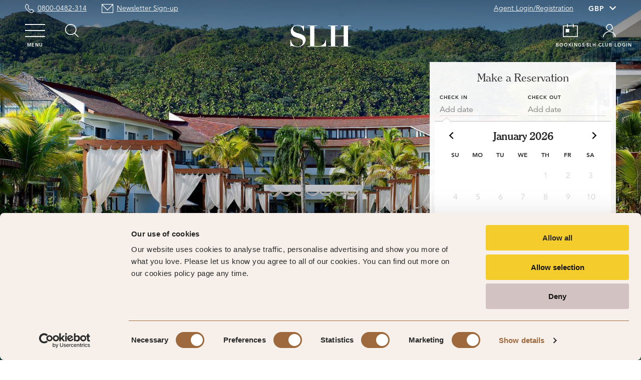

--- FILE ---
content_type: text/html; charset=utf-8
request_url: https://slh.com/hotels/sublime-samana-hotel-residence
body_size: 341204
content:
<!DOCTYPE html>
<html lang="en">
	<head>
		<!-- upg -->
<title>Sublime Samana Hotel &amp; Residences, Luxury Hotel in Dominican Rep   | Small Luxury Hotels of the World</title>
<meta charset="utf-8">
<meta http-equiv="X-UA-Compatible" content="IE=edge">
<meta name="description" content="Book a luxury stay at the exquisite Sublime Samana Hotel and Residences, a unique beach side resort in the Dominican Republic featuring an onsite spa. Book now.">

<meta name="robots" content="index, follow">
<link rel="canonical" href="https://slh.com/hotels/sublime-samana-hotel-residence" />
<meta name="viewport" content="width=device-width, initial-scale=1">
<meta name="hotel_id" content="78770">


		<link href="/frontend/assets/css/ui.min.css?v=1.1.0.111" rel="stylesheet">

<script src="/frontend/assets/js/vendors.min.js?v=1.1.0.111" charset="utf-8" defer></script>
<script src="/frontend/assets/js/ui.min.js?v=1.1.0.111" charset="utf-8" defer></script>
<script src="https://static.elfsight.com/platform/platform.js" data-use-service-core defer></script>
		<link rel="apple-touch-icon" sizes="180x180" href="/frontend/static/media/favicon/apple-touch-icon.png">
<link rel="icon" type="image/png" sizes="32x32" href="/frontend/static/media/favicon/favicon-32x32.png">
<link rel="icon" type="image/png" sizes="16x16" href="/frontend/static/media/favicon/favicon-16x16.png">
<link rel="manifest" href="/frontend/static/media/favicon/site.webmanifest">
<link rel="mask-icon" href="/frontend/static/media/favicon/safari-pinned-tab.svg" color="#282828">
<link rel="shortcut icon" href="/frontend/static/media/favicon/favicon.ico">
<meta name="msapplication-TileColor" content="#ffffff">
<meta name="msapplication-TileImage" content="/frontend/static/media/favicon/mstile-144x144.png">
<meta name="msapplication-config" content="/frontend/static/media/favicon/browserconfig.xml">
<meta name="theme-color" content="#ffffff">
		

		
		
<!--
    https://kb.sitecore.net/articles/267285
    
    
-->

<script src="/sitecore%20modules/Web/ExperienceForms/scripts/jquery-3.6.3.min.js?v=27062025" type="text/javascript"></script>
<script src="/sitecore%20modules/Web/ExperienceForms/scripts/jquery.validate.min.js?v=27062025" type="text/javascript"></script>
<script src="/sitecore%20modules/Web/ExperienceForms/scripts/jquery.validate.unobtrusive.min.js?v=27062025" type="text/javascript"></script>
<script src="/sitecore%20modules/Web/ExperienceForms/scripts/jquery.unobtrusive-ajax.min.js?v=27062025" type="text/javascript"></script>
<script src="/sitecore%20modules/Web/ExperienceForms/scripts/form.init.js?v=27062025" type="text/javascript"></script>
<script src="/sitecore%20modules/Web/ExperienceForms/scripts/form.validate.js?v=27062025" type="text/javascript"></script>
<script src="/sitecore%20modules/Web/ExperienceForms/scripts/form.tracking.js?v=27062025" type="text/javascript"></script>
<script src="/sitecore%20modules/Web/ExperienceForms/scripts/form.conditions.js?v=27062025" type="text/javascript" defer="defer"></script>
		

<script>(function(w,d,s,l,i){w[l]=w[l]||[];w[l].push({'gtm.start':
new Date().getTime(),event:'gtm.js'});var f=d.getElementsByTagName(s)[0],
j=d.createElement(s),dl=l!='dataLayer'?'&l='+l:'';j.async=true;j.src=
'https://www.googletagmanager.com/gtm.js?id='+i+dl;f.parentNode.insertBefore(j,f);
})(window,document,'script','dataLayer','GTM-TG4CV7V');</script>



	</head>
	<body class="sc-layout hotel-detail-page" id="top">
		

<noscript><iframe src="https://www.googletagmanager.com/ns.html?id=GTM-TG4CV7V"
height="0" width="0" style="display:none;visibility:hidden"></iframe></noscript>



		<aside class="sc-offcanvas sc-offcanvas--from-left" data-g-name="Offcanvas" data-g-js-binding-canvas="main-navigation">
	<nav class="sc-main-navigation sc-offcanvas__container">
	
	<ul class="sc-offcanvas__list">
		
		<li class="sc-offcanvas__item-with-link">
			<a class="sc-offcanvas__item-link" href="/discover-destinations">Discover Destinations</a>
		</li>
		
		<li class="sc-offcanvas__item-with-link">
			<a class="sc-offcanvas__item-link" href="/contact-us">Contact Us</a>
		</li>
		
		<li class="sc-offcanvas__item-with-link">
			<a class="sc-offcanvas__item-link" href="/hotel-membership">Hotel Membership</a>
		</li>
		
		<li class="sc-offcanvas__item-with-link">
			<a class="sc-offcanvas__item-link" href="/hotel-types">Hotel Types</a>
		</li>
		
		<li class="sc-offcanvas__item-with-link">
			<a class="sc-offcanvas__item-link" href="/considerate">Considerate Collection</a>
		</li>
		
		<li class="sc-offcanvas__item-with-link">
			<a class="sc-offcanvas__item-link" href="/finest">Finest Collection</a>
		</li>
		
		<li class="sc-offcanvas__item-with-link">
			<a class="sc-offcanvas__item-link" href="/private">Private Collection</a>
		</li>
		
		<li class="sc-offcanvas__item-with-link">
			<a class="sc-offcanvas__item-link" href="/wellbeing">Wellbeing Collection</a>
		</li>
		
		<li class="sc-offcanvas__item-with-link">
			<a class="sc-offcanvas__item-link" href="/exclusive-offers">Exclusive Offers</a>
		</li>
		
		<li class="sc-offcanvas__item-with-link">
			<a class="sc-offcanvas__item-link" href="/about-slh">About SLH</a>
		</li>
		
		
		<li class="sc-offcanvas__button">
			<a
	class="ui-button ui-button--primary"
	 href="/about-slh/our-club"
	 type="submit" >
	<span
		class="ui-button__content">
		JOIN OUR CLUB
		
		&nbsp;&raquo;
		
		
	</span>
</a>

		</li>
		
	</ul>
	<div class="sc-main-navigation__agent-login-container">
		<hr class="sc-main-navigation__separator" />
		<div class="sc-offcanvas__item-with-link sc-main-navigation__agent-login">
			<p class="sc-agent-login">
	Are you an Agent?<a class="ui-link"
	href="https://slh.com/traveltrade" 
	rel="noopener" >
	Agent Login
</a>

</p>

		</div>
	</div>
	<div class="sc-main-navigation__newsletter-signup-container">
		<div class="sc-offcanvas__close-button sc-newsletter-signup ui-icon-horizontal" data-g-js-binding-offcanvas-close_button="">
	<i
	class="ui-icon ui-icon--ico-2 ui-icon--size-1">
	
</i>
&nbsp;
	<a class="ui-link--color-inherited " href="#newsletter_form">Newsletter Sign-up</a>
</div>

	</div>
	
	<hr class="sc-main-navigation__separator" />
	<ul class="sc-offcanvas__list">
		
		<li class="sc-offcanvas__item-with-link">
			<a class="sc-offcanvas__item-link" href="http://swoon.slh.com"rel="noopener" >Swoon by SLH</a>
		</li>
		
		<li class="sc-offcanvas__item-with-link">
			<a class="sc-offcanvas__item-link" href="/europe/france">France</a>
		</li>
		
		<li class="sc-offcanvas__item-with-link">
			<a class="sc-offcanvas__item-link" href="/europe/italy">Italy</a>
		</li>
		
		<li class="sc-offcanvas__item-with-link">
			<a class="sc-offcanvas__item-link" href="/europe/spain">Spain</a>
		</li>
		
		<li class="sc-offcanvas__item-with-link">
			<a class="sc-offcanvas__item-link" href="/europe/united-kingdom">United Kingdom</a>
		</li>
		
		<li class="sc-offcanvas__item-with-link">
			<a class="sc-offcanvas__item-link" href="/americas/usa">USA</a>
		</li>
		
	</ul>
	


	<div class="sc-main-navigation__call-to-book-container">
		<div class="sc-call-to-book">
	<div class="sc-call-to-book__desktop ui-icon-horizontal">
		<i
	class="ui-icon ui-icon--ico-6 ui-icon--size-1">
	
</i>
&nbsp; <a class="ui-link ui-link--color-inherited sc-call-to-book__telephone-number" href="tel:08000482314">0800-0482-314</a>
	</div>

	
	<div class="sc-call-to-book__mobile">
		<a
	class="ui-button ui-button--primary"
	 href="tel:08000482314"
	 type="submit" >
	<span
		class="ui-button__content ui-button__content--icon">
		<i
	class="ui-icon ui-icon--ico-6 ui-icon--size-1">
	
</i>
&nbsp;Call
	</span>
</a>

	</div>
	
</div>

	</div>
	
</nav>

	<div class="sc-offcanvas__close-button" data-g-js-binding-offcanvas-close_button="">
		<i
	class="ui-icon ui-icon--ico-3 ui-icon--size-3">
	
</i>

	</div>
</aside>
<aside class="sc-offcanvas sc-offcanvas--from-right" data-g-name="Offcanvas" data-g-js-binding-canvas="login-navigation">
	<nav class="sc-login sc-offcanvas__container">
	<ul class="sc-offcanvas__list">
		
		
		<li class="sc-offcanvas__button">
			<a
	class="ui-button ui-button--primary"
	 href="/api/slh/AccountApi/LogoutInvited?redirectUri=https://slh.com/"
	 type="submit" >
	<span
		class="ui-button__content">
		Logout
		
		&nbsp;&raquo;
		
		
	</span>
</a>

		</li>
		
	</ul>
</nav>
	<div class="sc-offcanvas__close-button" data-g-js-binding-offcanvas-close_button="">
		<i
	class="ui-icon ui-icon--ico-3 ui-icon--size-3">
	
</i>

	</div>
</aside>

		<div class="sc-layout__container">
			<div class="ui-container-full">
				
<div id="header-observer"></div>
<header class="sc-header sc-header--transparent" data-g-name="Header">
	<div class="ui-container-grid">
		<div class="ui-row ui-no-gutters">
			<div class="ui-col-12">
				<div class="sc-header__meta-nav">
					<div class="sc-header__actions">
						<div class="sc-call-to-book">
	<div class="sc-call-to-book__desktop ui-icon-horizontal">
		<i
	class="ui-icon ui-icon--ico-6 ui-icon--size-3">
	
</i>
&nbsp; <a class="ui-link ui-link--color-inherited sc-call-to-book__telephone-number" href="tel:08000482314">0800-0482-314</a>
	</div>

	
	<div class="sc-call-to-book__mobile">
		<a
	class="ui-button ui-button--primary"
	 href="tel:08000482314"
	 type="submit" >
	<span
		class="ui-button__content ui-button__content--icon">
		<i
	class="ui-icon ui-icon--ico-6 ui-icon--size-3">
	
</i>
&nbsp;
	</span>
</a>

	</div>
	
</div>

						
						<div class="sc-offcanvas__close-button sc-newsletter-signup ui-icon-horizontal" data-g-js-binding-offcanvas-close_button="">
	<i
	class="ui-icon ui-icon--ico-2 ui-icon--size-3">
	
</i>
&nbsp;
	<a class="ui-link--color-inherited " href="#newsletter_form">Newsletter Sign-up</a>
</div>

						

					</div>
					<div class="sc-header__actions">
						
						<p class="sc-agent-login">
	<a class="ui-link ui-link--color-inherited"
	href="https://slh.com/traveltrade" 
	rel="noopener" >
	Agent Login/Registration
</a>

</p>

						
						<form action="/hotels/sublime-samana-hotel-residence" method="GET" class="sc-currency-switcher" data-g-name="CurrencySwitcher">
	<select name="currencycode" class="ui-select">
	
	<optgroup label="">
		
			<option value="AUD" >AUD</option>
		
			<option value="CAD" >CAD</option>
		
			<option value="CHF" >CHF</option>
		
			<option value="CNY" >CNY</option>
		
			<option value="EUR" >EUR</option>
		
			<option value="GBP" selected>GBP</option>
		
			<option value="JPY" >JPY</option>
		
			<option value="SGD" >SGD</option>
		
			<option value="USD" >USD</option>
		
	</optgroup>
</select>

</form>

					</div>
				</div>
			</div>

			<div class="ui-col-12">
				<div class="ui-row h-ui-align-items-center">
					<div class="ui-col-4 h-ui-d-flex h-ui-justify-content-start">
						<div class="sc-main-navigation" data-g-name="MainNavigation">
	<div class="sc-main-navigation__trigger">
		<i
	class="ui-icon ui-icon--ico-5 ui-icon--size-5 ui-icon--text-extended">
	<span class="ui-icon__text">Menu</span>
</i>

	</div>
</div>

						
						<div class="sc-search-trigger" data-g-name="SearchTrigger">
	<i
	class="ui-icon ui-icon--ico-8 ui-icon--size-5">
	
</i>

</div>
<div class="sc-search-trigger sc-search-trigger--desktop" data-g-js-binding-search-trigger-desktop=""
	data-g-name="SearchTrigger">
	<i
	class="ui-icon ui-icon--ico-8 ui-icon--size-5">
	
</i>

</div>

						
					</div>

					<div class="ui-col-4 h-ui-d-flex h-ui-justify-content-center">
						
						<a class="ui-logo" href="/">
	<svg class="ui-logo__header-media-logo1">
		<use xlink:href="/frontend/assets/sprite/sprite.svg#logo-1-380x44"></use>
	</svg>
	<svg class="ui-logo__header-media-logo2">
		<use xlink:href="/frontend/assets/sprite/sprite.svg#slh-header"></use>
	</svg>
	<svg class="ui-logo__header-media-logo3">
		<use xlink:href="/frontend/assets/sprite/sprite.svg#slh-header"></use>
	</svg>
	<svg class="ui-logo__header-media-logo4">
		<use xlink:href="/frontend/assets/sprite/sprite.svg#logo-4-68x24"></use>
	</svg>
	<svg class="ui-logo__header-media-logo5">
		<use xlink:href="/frontend/assets/sprite/sprite.svg#logo-5-58x22"></use>
	</svg>
</a>
						
					</div>
					<div class="ui-col-4 h-ui-d-flex h-ui-justify-content-end">
						<div class="sc-my-bookings">
	<div class="sc-my-bookings__trigger">
		
		<a class="sc-my-bookings__link" href="https://booking.slh.com/manage-reservation"rel="noopener" >
			
			<i
	class="ui-icon ui-icon--ico-1 ui-icon--size-5 ui-icon--text-extended">
	<span class="ui-icon__text">Bookings</span>
</i>

			
		</a>
		
	</div>
</div>
						<div class="sc-login" data-g-name="Login"
	data-g-js-binding-login-trigger-url="/api/getloginstatus">
	<div class="sc-login__trigger sc-login__logged-in-icon" id="loggedin-action-button" data-g-js-binding-logged-in="">
		<i
	class="ui-icon ui-icon--ico-7 ui-icon--size-5 ui-icon--text-extended ui-icon--solid">
	<span class="ui-icon__text">Login</span>
</i>

	</div>
	<a class="sc-login__trigger sc-login__logged-off-icon" href="/header-sign-in-redirect-page?returnUrl=" data-g-js-binding-logged-out="">
		<i
	class="ui-icon ui-icon--ico-7 ui-icon--size-5 ui-icon--text-extended">
	<span class="ui-icon__text">SLH Club login</span>
</i>

	</a>
</div>
					</div>
				</div>
			</div>
		</div>
	</div>
	
	<div class="ui-container-grid grid-overlay-search-bar">
		<div class="ui-container-grid sc-header__search-bar-container" data-g-js-binding-search-bar-container="">
			<div class="apps-searchbar" data-g-name="AppsSearchbar">
	
		<script type="text/json">
			{"appName":null,"fileName":null,"id":"search-bar","currencyCode":"GBP","locale":"en-GB","endpoints":{"autoSuggest":{"url":"/api/slh/getsuggestions","methods":["GET"]},"checkAvailability":{"url":"/api/gethotelavailability","methods":["GET"]},"checkAvailabilityMultiple":{"url":"/api/gethotelavailabilitymultiple","methods":["GET"]},"fetchResults":{"url":"/api/slh/hotelsearchresults/gethotelsearchresults","methods":["GET"]},"nearestHotels":{"url":"/api/slh/hotelsearchresults/getnearesthotelresults","methods":["GET"]},"calendarAvailability":{"url":"/api/gethotelcalendaravailability","methods":["GET"]},"bookHotel":{"url":"/cbe/RedirectCbeMyBooking","methods":["GET"]}},"asAvailabilityCheck":null,"labels":{"placeholder":"Where would you like to go?","desktopPlaceholder":"Where would you like to go?","datePlaceholder":"Select date","adultSelectPlaceholder":"Adults","childrenSelectPlaceholder":"Children","btnSearch":"SEARCH","btnDateSelect":"Select","btnUpdate":"UPDATE","adultsSingular":"Adult","adultsPlural":"Adults","childrenSingular":"Сhild","childrenPlural":"Children","dateSelected":"Selected","dateAvailable":"Available","dateUnavailable":"Unavailable","dateRestricted":"Restricted","unavailableError":"Sorry, this hotel is not available for made selection - please adjust selection","minNightsPrefix":"minimum stay","minNightsPostfix":"days","maxNightsPrefix":"Maximum stay","maxNightsPostfix":"days","unavailableDaysWarning":"Hotel is unavailable for the selected dates.","fetchFailedMsg":"There was an error, please try again.","fetchNoDatesMsg":"No dates selected","locationSectionHeader":"LOCATION","mobileOverlayLocationStepHeader":"Where would you like to go?+","mobileOverlayCheckInStepHeader":"When would you like to visit?+","mobileOverlayGuestsStepHeader":"And finally, how many guests?+","mobileOverlayOverviewStepHeader":"Edit your search+","guestsLabel":"Guests","guestsApplyLabel":"Apply","roomsSingular":"room","roomsSearchSubtitle":"How many rooms do you need?","roomsPlural":"Rooms","roomsPeopleSubtitle":"Who is staying in the room(s)?","roomsLabel":"Rooms","childrenDescription":"","childDescription":"Enter Age","addGuestsLabel":"Add guests","adultsDescription":"","btnNext":"NEXT","btnClear":"CLEAR","btnSkip":"SKIP","btnInspireMe":"SKIP »","checkInSectionHeader":"CHECK IN","checkOutSectionHeader":"CHECK OUT","guestsSectionHeader":"GUESTS","addDateLabel":"Add date","agentLabel":"AGENT ID/IATA","editButtonText":"Edit","cancelLabel":"Cancel","roomsSelectPlaceholder":"Select Rooms","btnBookNowShowPrices":"Show Prices"},"parameter":[{"name":"query","type":"string"},{"name":"startDate","type":"string"},{"name":"endDate","type":"string"},{"name":"guests","type":"number"},{"name":"sortType","type":"string"},{"name":"pageIndex","type":"number"},{"name":"offerCode","type":"string"}],"path":"/explore-hotels","defaultValues":{"numberRooms":1,"numberAdults":2,"numberChildren":0,"maxChildren":6,"maxRooms":5,"maxAdults":19,"maxChildAge":17,"maxAdultsPerRoom":10,"maxChildrenPerRoom":6,"roomsList":[{"adults":2,"children":[]}],"agentIdIATA":""},"resultsPerPage":10,"viewRatesBaseUrl":"/post-redirect-cbe-booking","settings":{"showInspireButton":true},"forceDesktopMode":true,"isCollapsable":false,"destination":null}
		</script>
	
</div>

			<div class="sc-header__search-bar-close-icon" data-g-js-binding-header-search-bar-close-icon="">
				<button
	class="ui-button ui-button--secondary"
	  type="submit" >
	<span
		class="ui-button__content ui-button__content--icon ui-button__content--no-underline">
		<i
	class="ui-icon ui-icon--ico-3 ui-icon--size-2">
	
</i>
&nbsp;
	</span>
</button>

			</div>
		</div>
	</div>
	
</header>


	<div class="availability-check-small-sticky" data-g-name="AvailabilityCheckSticky" data-g-js-binding-availability-check-container="" data-g-js-guest-info-plural-label="guests" data-g-js-booking-redirect-url="/post-redirect-cbe-booking">
		<div class="ui-container-grid">
			<div class="sc-availability-check-container availability-check-small">
				<div class="inside-content">
					<div class="loader" data-g-js-loader=""><span><span></span><span></span></span></div>
					<div class="inside-content__close" data-g-js-binding-availability-check-close-icon=""></div>
					<div class="search-subtitle">Make a Reservation</div>
					<div class="apps-searchbar" data-g-name="AppsSearchbar">
	
		<script type="text/json">
			{"appName":null,"fileName":null,"id":"availability-check","currencyCode":"GBP","locale":"en-GB","endpoints":{"autoSuggest":{"url":"/api/slh/getsuggestions","methods":["GET"]},"checkAvailability":{"url":"/api/gethotelavailability","methods":["GET"]},"checkAvailabilityMultiple":{"url":"/api/gethotelavailabilitymultiple","methods":["GET"]},"fetchResults":{"url":"/api/slh/hotelsearchresults/gethotelsearchresults","methods":["GET"]},"nearestHotels":{"url":"/api/slh/hotelsearchresults/getnearesthotelresults","methods":["GET"]},"calendarAvailability":{"url":"/api/gethotelcalendaravailability","methods":["GET"]},"bookHotel":{"url":"/cbe/RedirectCbeMyBooking","methods":["GET"]}},"asAvailabilityCheck":{"hotelCode":"78770","labels":{"btnFetchPending":"checking...","errorMsg":"Sorry, this hotel is not available for made selection - please adjust selection."}},"labels":{"placeholder":"Where would you like to go?","desktopPlaceholder":"Where would you like to go?","datePlaceholder":"Select date","adultSelectPlaceholder":"Adults","childrenSelectPlaceholder":"Children","btnSearch":"Check Availability","btnDateSelect":"Select","btnUpdate":"UPDATE","adultsSingular":"Adult","adultsPlural":"Adults","childrenSingular":"Сhild","childrenPlural":"Children","dateSelected":"Selected","dateAvailable":"Available","dateUnavailable":"Unavailable","dateRestricted":"Restricted","unavailableError":"Sorry, this hotel is not available for made selection - please adjust selection","minNightsPrefix":"minimum stay","minNightsPostfix":"days","maxNightsPrefix":"Maximum stay","maxNightsPostfix":"days","unavailableDaysWarning":"Hotel is unavailable for the selected dates.","fetchFailedMsg":"There was an error, please try again.","fetchNoDatesMsg":"No dates selected","locationSectionHeader":"LOCATION","mobileOverlayLocationStepHeader":"Where would you like to go?+","mobileOverlayCheckInStepHeader":"When would you like to visit?+","mobileOverlayGuestsStepHeader":"And finally, how many guests?+","mobileOverlayOverviewStepHeader":"Edit your search+","guestsLabel":"Guests","guestsApplyLabel":"Apply","roomsSingular":"room","roomsSearchSubtitle":"How many rooms do you need?","roomsPlural":"Rooms","roomsPeopleSubtitle":"Who is staying in the room(s)?","roomsLabel":"Rooms","childrenDescription":"","childDescription":"Enter Age","addGuestsLabel":"Add guests","adultsDescription":"","btnNext":"NEXT","btnClear":"CLEAR","btnSkip":"SKIP","btnInspireMe":"SKIP »","checkInSectionHeader":"CHECK IN","checkOutSectionHeader":"CHECK OUT","guestsSectionHeader":"GUESTS","addDateLabel":"Add date","agentLabel":"AGENT ID/IATA","editButtonText":"Edit","cancelLabel":"Cancel","roomsSelectPlaceholder":"Select Rooms","btnBookNowShowPrices":"Show Prices"},"parameter":[{"name":"query","type":"string"},{"name":"startDate","type":"string"},{"name":"endDate","type":"string"},{"name":"guests","type":"number"},{"name":"sortType","type":"string"},{"name":"pageIndex","type":"number"},{"name":"offerCode","type":"string"}],"path":"/explore-hotels","defaultValues":{"numberRooms":1,"numberAdults":2,"numberChildren":0,"maxChildren":6,"maxRooms":5,"maxAdults":19,"maxChildAge":17,"maxAdultsPerRoom":10,"maxChildrenPerRoom":6,"roomsList":[{"adults":2,"children":[]}],"agentIdIATA":""},"resultsPerPage":10,"viewRatesBaseUrl":"/post-redirect-cbe-booking","settings":{"showInspireButton":true},"forceDesktopMode":true,"isCollapsable":false,"destination":null}
		</script>
	
</div>

					
						<div class="inside-content__book-now"
							data-g-js-binding-availability-check-book-button="" 
							data-g-label-check-pending="check"
							data-g-label-check-failed="dates unavailable">
							<button
	class="ui-button ui-button--primary"
	  type="submit" >
	<span
		class="ui-button__content">
		Book now
		
		&nbsp;&raquo;
		
		
	</span>
</button>

						</div>
					
				</div>
			</div>
		</div>
	</div>	
	<div class="sc-availability-check-trigger" data-g-name="AvailabilityCheckTrigger"
		state-availability-check-trigger--visible=""
		data-g-label-check-pending="check"
		data-g-label-check-failed="dates unavailable">
		<button
	class="ui-button ui-button--primary"
	  type="submit" >
	<span
		class="ui-button__content">
		Make a Reservation
		
		&nbsp;&raquo;
		
		
	</span>
</button>

	</div>	
					<main class="hotel-details-container">
						
<div class="sc-stage sc-stage--variant-4 sc-stage--no-spacing">
	
	<div class="ui-image ui-image--i-1" >
	<picture class="ui-image__picture">
		
		<source srcset="/-/media/slh/hotels/s/xl/sublime-samana-hotel-and-residences-78770-xl.jpg?h=1080&amp;w=1920&amp;rev=48bba3969f074d2a8e348ca72738549f&amp;usecustomfunctions=1&amp;centercrop=1&amp;hash=5130A9AD430456AA46D2870AF0E10341" media="(min-width: 1440px)">
		
		<source srcset="/-/media/slh/hotels/s/l/sublime-samana-hotel-and-residences-78770-l.jpg?h=810&amp;w=1440&amp;rev=d0d0d2c4c07e44e89821c4e36f936fd1&amp;usecustomfunctions=1&amp;centercrop=1&amp;hash=D291E6FB5921844395979727E4962206" media="(min-width: 992px)">
		
		<source srcset="/-/media/slh/hotels/s/xl/sublime-samana-hotel-and-residences-78770-xl.jpg?h=1323&amp;w=992&amp;rev=48bba3969f074d2a8e348ca72738549f&amp;usecustomfunctions=1&amp;centercrop=1&amp;hash=03D8D998F5691F6343552E1F6E93200B" media="(min-width: 576px)">
		
		
		<img class="ui-image__img" src="/-/media/slh/hotels/s/s/sublime-samana-hotel-and-residences-78770-s.jpg?h=1773&amp;w=660&amp;rev=369fb153f78b4687988e5202acc31120&amp;usecustomfunctions=1&amp;centercrop=1&amp;hash=FC0A5650A99F5681537DB64405E35228" alt="" data-g-js-binding-image="">
		
		
	</picture>
</div>
	

	<div class="sc-stage__gradient-top"></div>
	
	<div class="sc-stage__gradient-bottom"></div>
	

	<div class="sc-stage__content">
		<div class="sc-stage__down-title-position ui-container-grid">

			<div class="ui-row sc-stage__full-width">
				<div
					class="ui-col-12 ui-col-md-10 ui-offset-md-1 ui-col-lg-12 ui-offset-lg-0 ui-col-xxl-10 ui-offset-xxl-1">
					
					<h1 class="ui-headline ui-headline--h1 ui-headline--t-9">
	Sublime Samana Hotel & Residences
</h1>

					

					
					<div class="sc-stage__location-container">
						<i
	class="ui-icon ui-icon--ico-4 ui-icon--size-3">
	
</i>

						<a class="ui-link ui-color-c-4 ui-link--caption"
	href="#ui-ref-Location" >
	Las Terrenas, Dominican Republic
</a>

					</div>
					

					
					<div class="sc-stage__secondary-navigation-spacer">

					</div>
				</div>
			</div>
		</div>
	</div>
</div>
<div class="sc-secondary-navigation sc-secondary-navigation--no-spacing"
	data-g-name="SecondaryNavigation" >
	<div class="ui-container-grid">
		<div class="sc-secondary-navigation__content">
			<nav class="sc-secondary-navigation__links">
				
				<a class="ui-link"
	href="#ui-ref-Overview" >
	Overview
</a>

				
				<a class="ui-link"
	href="#ui-ref-Images" >
	Images
</a>

				
				<a class="ui-link"
	href="#ui-ref-Rooms" >
	Rooms
</a>

				
				<a class="ui-link"
	href="#ui-ref-Reviews" >
	Reviews
</a>

				
				<a class="ui-link"
	href="#ui-ref-Location" >
	Location
</a>

				
			</nav>
		</div>
	</div>
</div>

						
						<div class="sc-anchor-reference">
	<div id="ui-ref-Overview">
		
	</div>
</div>
<div class="sc-hotel-overview">
	<div class="ui-container-grid">
		<div class="ui-row">
			<div class="ui-col-12">
				<div class="sc-hotel-overview__container">
					<span class="sc-hotel-overview__frame-outer"></span>
					<span class="sc-hotel-overview__frame-inner"></span>
					<div class="ui-row">
						
						<div class="ui-col-12 ui-col-sm-11 ui-col-lg-7 sc-hotel-overview__rich-text-container">
							<div class="sc-body-text">
		<h2>A tropical gem on the Dominican Republic’s north-east coast</h2><div data-g-name='ReadMore'>Reflecting the Saman&agrave; Peninsula&rsquo;s stunning natural beauty, Sublime Samana Hotel &amp; Residences is an exclusive selection of casitas and suites facing a pristine sandy beach. Surrounded by green mountains and turquoise waters, guests can enjoy delightful seclusion, a beach club, pools, a gym, gastronomic cuisine, acclaimed Coconut Whispers Spa, and an extensive programme of excursions.<br />
<br />
The architect designed casitas and suites of Sublime Samana Hotel &amp; Residences have large floor-to ceiling windows that make the most of the amazing ocean and mountain views. Choose from one or two-bedroom apartments or one, two and three bedroom villas. All are beautifully furnished and have a fully-equipped kitchen, dining room and a balcony or terrace.<br /><a href='#' class='ui-read-more__btn-more'>Read more</a>[SPLIT]<a href='#' class='ui-read-more__btn-less'>Read less</a>
<br />
Feel the warm Caribbean breeze on your face as you wander along the sandy palm-fringed beach. Then return to Sublime Samana Hotel &amp; Residences and relax on a shaded sun-bed by the pool. Between January and March, take a whale-watching boat trip to see the humpbacks who arrive in Saman&agrave; to mate, give birth and nurse their young. Or, take an excursion to the National Park Los Haitises with its calcified hills, caves, mangroves, numerous bird species and sea turtles.</div><br/><p class='sc-body-text__handwriting'>Enjoy your stay!</p>

		<div class="sc-body-text__link-container">
			

			
		</div>
</div>

						</div>
						<div class="ui-col-12 ui-col-lg-4 sc-hotel-overview__info-container">
							<hr class="sc-hotel-overview__vertical-separator"/>
							<p class="sc-hotel-overview__facts"><span class="sc-hotel-overview__fact-label">26 Rooms</span><span class="sc-hotel-overview__facts-separator">&nbsp;|&nbsp;</span> <span class="sc-hotel-overview__fact-label">3 Floors</span><span class="sc-hotel-overview__facts-separator">&nbsp;|&nbsp;</span> <span class="sc-hotel-overview__fact-label">2 Restaurants</span><span class="sc-hotel-overview__facts-separator">&nbsp;|&nbsp;</span> </p>
							<div class="sc-rating-badge sc-rating-badge--static-size">
	<div class="sc-rating-badge__container">
		
		<div class="sc-rating-badge__rating-top-container">
			<div class="sc-rating-badge__rating">
				<span class="sc-rating-badge__rating-value">
					4.6
				</span>
				<span class="sc-rating-badge__rating-unit">
					/5
				</span>
				<span class="sc-rating-badge__rating-no-value"></span>
			</div>
			<svg class="sc-rating-badge__media" enable-background="new 0 0 112 112" viewBox="0 0 112 112"
				xmlns="http://www.w3.org/2000/svg" xmlns:xlink="http://www.w3.org/1999/xlink">
				<defs>
					<radialGradient id="a" cx="30.4467" cy="81.5539"
						gradientTransform="matrix(56.0304 0 0 -55.9716 -1649.9406 4620.7021)"
						gradientUnits="userSpaceOnUse" r="1">
						<stop offset=".00000023967" stop-color="#f4f4f4" stop-opacity="0" />
						<stop offset=".9988" stop-color="#d4d4d4" />
					</radialGradient>
				</defs>
				<path
					d="m61.4 32.8c-.4.7-1.1 1.5-1.7 2.1.6-.7 1.2-1.5 1.4-2 0 0 0-.1-.1-.1-.4.9-1.6 2.3-2.3 3.1-.1.1-.2.2-.3.2.6-.8 1.8-2.7 2-3.8 0 0 0-.1-.1-.1-.1 1.1-1.8 3.4-2.2 4 .3-.9.9-3.2.8-4.2 0 0 0-.1-.1 0 .1 1.1-.5 3.2-.8 4 0-.1 0-.2-.1-.4 0-1 .2-2.8.5-3.8h-.1c-.3.7-.5 2.3-.5 3.4-.2-1.2-.6-3.2-.5-4.3h-.1c-.1.8.2 2.7.4 3.9-.2-.6-.4-1.4-.7-2.1-.1-.4-.1-1.3-.3-1.5h-.1c.2.3.1 1.2.3 1.5.4 1 .7 2.2.9 2.9 0-.1-.1-.1-.1-.2-.5-.9-1.3-2.4-1.7-3.6 0-3.2 0-6.4-.1-9.4.3-.2.6-.5.9-.7 1.8 2 5 3.1 5.9 3.3 0 .2.1.3.4.3-.1 1.6-.8 4.2-1.6 7.5zm-4.8-20.8c2.3.7 6 .2 10.5-2.3 1.9 3.2 6 5.7 7.1 6.3-.1.3.1.4.4.5-.5 1-1.5 3-2.7 5.5-.7.5-1.6 1-2.6 1.4-.5.1-.9.1-1.2.3-1.1.5-2.3 1-3.4 1.3 1.9-.9 5.6-2.8 7-4.4 0 0 .1-.2-.1-.2-.8 1.1-3.1 2.5-5 3.4 1.6-.9 3.3-2 4-3l-.1-.1c-1.5 1.8-5.2 3.7-6.6 4.3 1.6-.9 5.5-3.4 6.6-5.5 0 0 0-.1-.2-.1-1.1 2-4.2 4-5.9 5.1 0 0 .1-.1.1-.1 1.4-1.1 3.7-3.1 4.5-4.3 0 0 0-.1-.1-.1-.8 1.1-2 2.2-3.1 3.1 1.1-1 2.1-2.2 2.6-2.9 0 0 0-.2-.1-.1-.7 1.4-2.9 3.3-4.2 4.4-.2.1-.3.2-.5.3 1.1-1.2 3.5-4 4-5.6 0 0 0-.2-.1-.1-.4 1.7-3.5 5.1-4.3 6 .6-1.3 2.1-5 2.2-6.5 0 0 0-.2-.2-.1-.1 1.7-1.5 4.9-2.1 6.3 0-.2 0-.3-.1-.6.3-1.6.8-4.5 1.6-5.9h-.1c-.6 1-1.2 3.6-1.5 5.4-.2-1.9-.4-5.2 0-6.9h-.1c-.4 1.3-.3 4.3-.1 6.3-.2-1.1-.4-2.3-.7-3.4-.2-.6 0-2.1-.1-2.5 0 0-.1 0-.2 0 .2.4 0 1.9.2 2.4.5 1.6.7 3.6.9 4.8-.1-.1-.1-.2-.2-.4-.9-2.1-2.3-5.9-2.2-7.8-.1 0-.1.1-.1.1-.1 1.4.7 3.9 1.4 5.9-.8-1.7-1.7-3.8-2-5.4-.1 0-.1.1-.1.1.2 1.6 1.7 4.9 2.8 7-1.1-1.9-2.9-4.9-3.3-6.5-.1 0-.1.1-.1.1.5 1.7 2.7 5.6 3.7 7.3-1-.7-3-2.5-4.1-7-.1 0-.1 0-.1 0 .7 3.1 2.6 6.2 4.4 7.2v.1c-.2-.1-.5-.4-1-.7-.4-.4-.9-.8-1.3-1.3-1-1.2-2.1-2.8-2.7-4.5-.1 0-.1.1-.1.1.4 1.4 1.2 2.7 2.1 3.8-.6-.7-1.2-1.6-1.7-2.5-.1 0-.1.1-.1.1.3.7.8 1.4 1.3 2.1-.2-.2-.4-.4-.7-.5-.4-.3-1.2-.8-1.2-1.3 0 0-.2-.1-.1.1.1.4.6.8 1.1 1.1s1 .8 1.5 1.2c.2.2.4.4.6.6s.3.4.5.5c-1.8-1.4-4.3-3.6-5.1-5.1s0 0-.1 0c0 0-.1.1-.1.1 0-.3 0-.6 0-1 .1-.1.1-.2.2-.4l-.1-.1c0 .1-.1.1-.1.2 0-2.3 0-4.1 0-5.4.4.2.6.2.7-.2zm55.4 49.6c.1-.1-.1-.2-.1-.2-2-.1-5.5 1-8.3 2.1 2.4-1.2 5.3-2.5 7.6-2.9 0-.1-.2-.2-.2-.2-2.2.3-6.9 2.5-9.7 4 2.6-1.6 6.9-4.1 9-4.7.1-.1-.1-.1-.1-.1-2.4.7-7.8 3.9-10.2 5.4.9-1.4 3.5-4.2 9.7-6 0-.1 0-.1 0-.2-4.3 1.1-8.7 3.8-10 6.3h-.1c.2-.3.5-.8 1-1.4s1.1-1.2 1.7-1.9c1.7-1.4 3.9-3 6.3-3.8 0-.1-.1-.1-.1-.1-1.9.7-3.8 1.8-5.3 3 1-.9 2.2-1.8 3.4-2.4 0-.1-.1-.1-.1-.1-1 .5-2 1.1-2.9 1.9.3-.3.5-.6.7-.9.4-.6 1.1-1.7 1.7-1.8 0 0 .1-.2-.1-.2-.6.1-1.2.9-1.6 1.5-.5.7-1 1.4-1.7 2.2-.3.3-.6.6-.8.9-.3.2-.5.4-.7.6 2-2.6 4.9-6.2 7-7.3s0 0 0-.1c-4.4-2.8-6.6-5.4-7.8-7.1 1.2 1.2 3 2.8 4.7 4.2.4.6.8 1.1 1 1.2 0 0 .1-.1.1-.2-.2-.1-.4-.3-.6-.6 1.5 1.2 3 2.2 4.2 2.6l.1-.1c-1.4-.6-3-1.7-4.6-3-.4-.5-.8-1.1-1-1.3-1.3-1-2.7-2.3-3.7-3.4 2.3 1.8 7.1 5.3 10 6 0 0 .3 0 .2-.2-2-.3-5-2.3-7.5-4.1 2.1 1.4 4.7 2.9 6.3 3.1l.1-.1c-3.2-.7-7.9-4.2-9.6-5.6 2.2 1.5 7.7 4.8 11.1 4.8 0 0 .1-.1 0-.3-3.2-.1-7.7-2.7-10.1-4.3.1 0 .1 0 .2.1 2.3 1.1 6.2 2.7 8.2 3 0 0 .1 0 .1-.1-1.9-.3-4-1.1-5.8-1.9 2 .7 4.1 1.3 5.3 1.4 0 0 .2-.1.1-.2-2.2-.1-6-1.6-8.2-2.5-.3-.1-.5-.3-.7-.4 2.2.6 7.2 1.8 9.6 1.5 0 0 .2-.1.1-.2-2.4.6-8.6-1.2-10.2-1.6 2-.1 7.6-.6 9.6-1.4 0 0 .2-.2 0-.2-2.2 1-7.1 1.3-9.2 1.4.2-.1.4-.3.7-.4 2.2-.7 6.2-1.8 8.4-1.8v-.2c-1.7-.1-5.3.8-7.7 1.5 2.3-1.4 6.3-3.7 8.7-4.3 0 0-.1-.2-.1-.2-1.9.4-5.5 2.3-8 3.8 1.2-.9 2.6-2 3.8-3.1.6-.6 2.7-1.3 3.1-1.8 0 0-.1-.1-.1-.2-.4.5-2.4 1.2-3 1.7-1.7 1.6-4.1 3.2-5.5 4.1.1-.2.2-.3.3-.5 2.1-2.4 5.9-6.6 8.4-7.7 0-.1-.2-.1-.2-.1-1.9.8-4.5 3.3-6.5 5.5 1.6-2.1 3.7-4.5 5.6-6-.1-.1-.2-.1-.2-.1-1.9 1.2-5.1 5.2-7 7.9 1.7-2.6 4.4-6.7 6.1-8.2 0-.1-.1-.1-.1-.1-1.9 1.7-5.4 6.9-6.8 9.3.2-1.7 1.3-5.3 6.1-9.6-.1-.1-.1-.1-.1-.1-3.4 2.8-6.2 7.1-6.3 10.1h-.1c0-.3.1-.9.3-1.7.2-.7.5-1.6.7-2.5.9-2 2.2-4.4 4-6.2-.1-.1-.2 0-.2 0-1.5 1.4-2.6 3.3-3.5 5 .5-1.3 1.2-2.6 2.1-3.6-.1-.1-.1 0-.1 0-.7.9-1.3 1.9-1.8 3 .1-.4.2-.8.2-1.2.1-.8.3-2 .8-2.3 0 0 0-.3-.2-.1-.5.3-.7 1.3-.8 2-.1.8-.3 1.7-.6 2.7-.1.4-.3.8-.4 1.1s-.3.6-.4.9c.6-3.2 1.7-7.7 3.2-9.6s0 0 0-.1c-5.1-.6-8.3-2-10.1-3.1 1.6.5 3.9 1.2 6 1.7.6.3 1.2.6 1.5.7 0 0 0-.1 0-.2-.2 0-.5-.1-.8-.3 1.9.4 3.7.7 4.9.6v-.2c-1.5.1-3.5-.2-5.5-.7-.6-.3-1.2-.6-1.5-.7-1.6-.3-3.4-.9-4.8-1.5 2.9.7 8.7 1.7 11.6 1.1 0 0 .3-.1.1-.3-1.9.5-5.5.1-8.5-.4 2.5.4 5.4.6 7.1.1v-.2c-3.2.8-9-.4-11.1-.9 2.6.4 9 1 12.1-.5 0 0 .1-.2-.1-.2-2.9 1.3-8.1.9-11 .5h.2c2.6 0 6.8-.2 8.7-.9 0 0 .1-.1 0-.2-1.8.5-4.1.7-6.1.8 2.1-.2 4.2-.6 5.3-1 0 0 .2-.2 0-.2-2 .9-6.1 1.2-8.5 1.3-.3 0-.6 0-.8 0 2.2-.4 7.3-1.5 9.3-2.8 0 0 .2-.2 0-.2-1.9 1.5-8.3 2.7-9.9 3 1.8-.9 6.6-3.8 8-5.4 0 0 .1-.2-.1-.2-1.6 1.8-5.9 4.2-7.7 5.2.1-.2.3-.4.4-.7 1.7-1.6 4.8-4.3 6.8-5.2 0-.1-.1-.1-.1-.1-1.6.6-4.4 3-6.3 4.7 1.5-2.3 4-6 6-7.6 0-.1-.1-.1-.1-.1-1.5 1.2-4 4.5-5.6 6.9.7-1.3 1.5-2.9 2.1-4.4.3-.8 1.9-2.4 2-2.9 0 0-.1-.1-.2-.1-.1.7-1.7 2.1-1.9 2.9-.9 2.2-2.3 4.7-3.2 6.1 0-.2.1-.4.1-.6.8-3.1 2.4-8.5 4.3-10.6 0-.1-.2 0-.2 0-1.3 1.5-2.6 4.9-3.5 7.8.5-2.6 1.3-5.6 2.4-7.8-.1-.1-.2 0-.2 0-1.2 1.9-2.3 6.9-2.9 10.1.4-3.1 1.1-7.9 1.9-10 0-.1-.2 0-.2 0-.9 2.3-1.8 8.6-2.1 11.3-.5-1.6-1.1-5.3 1.4-11.3-.1 0-.1-.1-.1-.1-1.8 4-2.4 9.1-1.3 11.8s0 0-.1.1c-.1-.3-.3-.9-.5-1.7-.1-.8-.2-1.7-.4-2.6-.1-2.2.1-4.9.9-7.3-.1-.1-.2 0-.2 0-.7 1.9-.9 4.1-1 6.1-.1-1.4 0-2.8.3-4.2-.1-.1-.1 0-.1 0-.3 1.1-.4 2.3-.3 3.5-.1-.4-.2-.8-.3-1.1-.2-.7-.6-1.9-.3-2.5 0 0-.1-.2-.2 0-.3.5 0 1.5.2 2.2.2.8.5 1.7.6 2.6 0 .4.1.8.1 1.2 0 .3 0 .7.1 1-.8-3.2-1.8-7.7-1.3-10s0 0 0-.1c-4.9 1.7-8.4 1.8-10.4 1.6 1.7-.2 4-.6 6.2-1.1.7 0 1.4.1 1.6 0 0 0 0-.1-.1-.2-.2.1-.5.1-.9.1 1.9-.5 3.6-1 4.7-1.6l-.1-.1c-1.3.7-3.2 1.3-5.2 1.8-.6 0-1.3-.1-1.7 0-1.6.4-3.5.7-5 .8 2.9-.7 8.5-2.3 10.9-4.1 0 0 .2-.2 0-.3-1.5 1.3-4.9 2.5-7.8 3.3 2.4-.8 5.2-1.9 6.4-3l-.1-.1c-2.5 2.1-8.3 3.6-10.4 4 2.5-.8 8.5-3 10.7-5.7 0 0 0-.2-.2-.2-2.1 2.4-6.9 4.3-9.6 5.2 0 0 .1-.1.1-.1 2.3-1.1 6-3.2 7.4-4.6 0 0 0-.1 0-.2-1.4 1.2-3.4 2.4-5.1 3.4 1.8-1.1 3.6-2.4 4.4-3.2 0 0 .1-.2-.1-.2-1.4 1.6-5 3.7-7.1 4.9-.3.1-.5.2-.7.3 1.6-1.3 5.7-4.5 6.9-6.5 0 0 .1-.2-.1-.2-1 2.2-6.3 6-7.6 6.9 1.2-1.6 4.3-6.3 4.9-8.3 0 0 0-.2-.2-.1-.6 2.3-3.5 6.4-4.7 8 0-.2.1-.5.1-.8.8-2.2 2.4-6 3.9-7.7 0-.1-.1-.1-.1-.1-1.1 1.3-2.7 4.6-3.6 7 .3-2.7 1-7.2 2.1-9.5 0-.1-.2-.1-.2-.1-.9 1.7-1.6 5.8-2 8.6.1-1.5.1-3.3 0-4.9 0-.9.7-2.9.5-3.5 0 0-.1 0-.2 0 .2.7-.6 2.6-.5 3.4.2 2.4 0 5.2-.2 6.9-.1-.2-.1-.4-.2-.6-.8-3-1.7-8.6-.9-11.3-.1-.1-.2.1-.2.1-.5 2-.2 5.5.2 8.5-.6-2.6-1.2-5.7-1.2-8.1-.1 0-.2.1-.2.1-.2 2.2.9 7.2 1.8 10.4-1-2.9-2.5-7.6-2.6-9.9-.1 0-.2.2-.2.2.2 2.5 2.1 8.5 3 11.1-1.2-1.2-3.3-4.3-3.7-10.8-.1 0-.1 0-.2 0 .1 4.4 1.7 9.3 3.9 11.2v.1c-.2-.2-.6-.7-1.1-1.3-.4-.6-.9-1.4-1.5-2.1-1-2-2-4.4-2.3-7-.1 0-.1.1-.1.1.2 2 .9 4.1 1.7 5.9-.7-1.2-1.3-2.5-1.6-3.9-.1 0-.1.1-.1.1.2 1.1.7 2.2 1.2 3.3-.3-.3-.5-.6-.8-.9-.5-.6-1.4-1.5-1.3-2.1 0 0-.2-.2-.2.1 0 .6.6 1.4 1.1 1.9.6.6 1.2 1.3 1.7 2.1.2.4.4.7.6 1s.3.6.5.8c-1.9-2.6-4.8-6.3-5.4-8.6s0 0-.1 0c-3.7 3.6-6.8 5.3-8.7 6 1.4-.9 3.4-2.3 5.1-3.7.7-.3 1.3-.6 1.5-.8 0 0-.1-.1-.1-.2-.1.2-.4.3-.8.5 1.5-1.2 2.8-2.5 3.5-3.5l-.1-.1c-.9 1.2-2.4 2.6-3.9 3.8-.6.3-1.2.5-1.5.7-1.3 1.1-2.9 2.1-4.2 2.9 2.3-1.8 6.7-5.6 8-8.3 0 0 .1-.3-.2-.2-.8 1.8-3.4 4.4-5.6 6.4 1.9-1.8 3.8-3.9 4.5-5.5l-.1-.1c-1.4 3-5.9 6.8-7.6 8.1 1.9-1.8 6.4-6.4 7.2-9.7 0 0-.1-.2-.3-.1-.8 3.1-4.3 6.9-6.4 8.9 0 0 .1-.1.1-.1 1.6-2 4.1-5.5 4.7-7.3 0 0 0-.1-.1-.1-.7 1.7-2 3.7-3.1 5.3 1.1-1.9 2.2-3.8 2.5-4.9 0 0 0-.2-.2-.1-.6 2.1-2.9 5.5-4.3 7.4-.2.2-.4.4-.5.6 1.1-2 3.4-6.6 3.6-9 0 0 0-.2-.2-.1 0 2.4-3 8.1-3.8 9.6.4-2 1.1-7.5.8-9.6 0 0-.1-.2-.2 0 .5 2.4-.3 7.2-.7 9.3-.1-.2-.2-.5-.3-.8-.2-2.3-.4-6.4.1-8.6h-.1c-.5 1.6-.4 5.3-.3 7.8-.9-2.6-2.2-6.9-2.3-9.4h-.2c0 1.9 1.1 5.9 1.9 8.7-.6-1.4-1.4-3-2.1-4.4-.4-.8-.7-2.9-1-3.4 0 0-.1 0-.2.1.4.5.6 2.6 1 3.3 1.2 2.1 2.2 4.7 2.8 6.3-.1-.1-.3-.3-.4-.4-1.9-2.6-5.2-7.2-5.6-9.9-.1 0-.2.2-.2.2.4 2 2.2 5.1 3.9 7.6-1.7-2-3.6-4.6-4.6-6.8-.1 0-.1.2-.1.2.8 2.1 4 6.1 6.1 8.6-2.2-2.2-5.6-5.8-6.6-7.7-.1 0-.1.1-.1.1 1.2 2.2 5.6 6.8 7.5 8.7-1.6-.6-4.9-2.5-8-8.1-.1 0-.1 0-.1 0 2 3.9 5.6 7.6 8.4 8.4v.1c-.3-.1-.9-.3-1.6-.7s-1.5-.8-2.3-1.3c-1.8-1.3-3.8-3.1-5.1-5.3-.1 0-.1.2-.1.2 1.1 1.8 2.6 3.3 4.1 4.5-1.1-.8-2.2-1.7-3.1-2.8-.1 0-.1.1-.1.1.7.9 1.6 1.7 2.5 2.4-.4-.2-.7-.3-1.1-.5-.7-.3-1.9-.7-2.1-1.3 0 0-.3-.1-.1.1.2.5 1.2.9 1.8 1.2.8.3 1.6.7 2.5 1.1.3.2.7.4 1 .6s.5.4.8.6c-3-1.3-7.1-3.4-8.7-5.2s0 0-.1 0c-1.7 4.9-3.8 7.7-5.2 9.1.9-1.5 2-3.5 3-5.5.4-.5.9-1 1-1.3 0 0-.1-.1-.2-.1 0 .2-.2.5-.5.7.8-1.8 1.5-3.5 1.6-4.7h-.1c-.3 1.5-1 3.4-1.9 5.2-.4.5-.9 1-1 1.3-.7 1.5-1.7 3.1-2.5 4.4 1.3-2.7 3.5-8.1 3.6-11.1 0 0 0-.3-.2-.1.1 2-1.1 5.4-2.3 8.2.9-2.4 1.8-5.2 1.7-6.9h-.2c.1 3.3-2.4 8.7-3.3 10.6.9-2.5 2.9-8.5 2.2-11.9 0 0-.2-.1-.3.1.6 3.1-.9 8.1-1.9 10.8 0-.1 0-.1 0-.2.6-2.5 1.3-6.7 1.1-8.6 0 0-.1-.1-.2-.1.1 1.9-.2 4.1-.5 6.1.2-2.1.4-4.3.2-5.4 0 0-.1-.2-.2 0 .4 2.1-.2 6.2-.6 8.6-.1.3-.1.6-.2.8.1-2.2.2-7.4-.7-9.7 0 0-.1-.2-.2 0 1.1 2.2.8 8.6.7 10.3-.5-2-2.2-7.2-3.5-9 0 0-.2-.1-.2.1 1.4 2 2.8 6.7 3.4 8.7-.2-.1-.3-.3-.6-.6-1.2-2-3.1-5.6-3.6-7.8h-.2c.3 1.7 2 5 3.2 7.2-1.9-1.9-5-5.3-6.1-7.5-.1 0-.1.1-.1.1.8 1.7 3.5 4.9 5.5 7-1.1-1-2.5-2.1-3.8-3.1-.7-.5-1.9-2.3-2.4-2.6 0 0-.1.1-.2.2.6.3 1.7 2.1 2.4 2.5 2 1.3 4 3.3 5.2 4.5-.2-.1-.3-.1-.5-.2-2.8-1.5-7.8-4.3-9.4-6.5-.1 0-.1.2-.1.2 1.2 1.6 4.2 3.6 6.8 5.2-2.5-1.4-5.3-2.8-7.1-4.4-.1.1 0 .2 0 .2 1.6 1.6 6.2 3.8 9.2 5.1-2.9-1-7.5-2.8-9.3-4.1-.1 0 0 .2 0 .2 2.1 1.4 8 3.7 10.6 4.6-1.7.2-5.5-.1-10.7-3.8-.1.1-.1.1-.1.1 3.5 2.7 8.3 4.4 11.2 3.9v.1c-.3 0-.9.1-1.7.1-.8-.1-1.7-.1-2.6-.2-2.2-.4-4.7-1.2-6.9-2.6-.1.1 0 .2 0 .2 1.7 1.1 3.8 1.8 5.7 2.3-1.3-.2-2.8-.6-4-1.2-.1.1 0 .1 0 .1 1 .5 2.2.9 3.3 1.1-.4 0-.8 0-1.2 0-.8 0-2 .2-2.5-.3 0 0-.3.1-.1.2.4.4 1.5.3 2.2.3.8-.1 1.8-.1 2.7 0 .4.1.8.1 1.2.1.3.1.6.1 1 .2-3.3.1-7.9 0-10.1-1h-.1c.6 5.1-.1 8.6-.7 10.5.2-1.7.3-4 .3-6.3.2-.7.4-1.3.3-1.6 0 0-.1 0-.2 0 0 .2 0 .5-.1.9 0-1.9-.2-3.8-.5-4.9h-.2c.4 1.5.6 3.5.6 5.5-.2.6-.4 1.3-.3 1.6.1 1.7-.1 3.6-.4 5 0-3-.3-8.8-1.5-11.5 0 0-.2-.3-.3 0 1 1.7 1.3 5.3 1.5 8.4-.2-2.6-.7-5.4-1.5-6.9h-.1c1.5 2.9 1.6 8.8 1.6 11-.2-2.6-1.1-9-3.1-11.7 0 0-.2 0-.2.2 1.9 2.6 2.7 7.7 3 10.6 0-.1 0-.1-.1-.2-.6-2.5-1.7-6.6-2.8-8.2 0 0-.1-.1-.2 0 .9 1.7 1.6 3.8 2.2 5.7-.7-2-1.5-4-2.2-5 0 0-.2-.1-.2.1 1.3 1.8 2.5 5.7 3.2 8 .1.3.1.6.2.8-.9-2.1-3.1-6.8-4.8-8.4 0 0-.2-.1-.2.1 1.9 1.5 4.5 7.4 5.1 9-1.3-1.5-5.2-5.6-7-6.6 0 0-.2 0-.2.2 2.1 1.1 5.4 4.8 6.8 6.4-.2-.1-.5-.2-.8-.3-1.9-1.3-5.3-3.7-6.6-5.5-.1 0-.1.1-.1.1 1 1.4 3.9 3.6 6 5.1-2.5-.9-6.8-2.6-8.8-4.1-.1 0-.1.2-.1.2 1.5 1.2 5.3 2.9 8 3.9-1.5-.4-3.2-.8-4.8-1.1-.9-.1-2.7-1.3-3.3-1.3 0 0-.1.1-.1.2.7 0 2.4 1.1 3.2 1.2 2.4.3 5 1.2 6.7 1.8-.2 0-.4 0-.6 0-3.6-.1-9.3-.5-11.7-1.8-.1.1 0 .2 0 .2 1.8.9 5.4 1.4 8.4 1.7-2.7.1-5.8-.1-8.1-.6 0 .1.1.2.1.2 2.1.7 7.3.7 10.5.6-3.1.3-8 .7-10.2.4-.1.1 0 .2 0 .2 2.5.4 8.8-.1 11.5-.5-1.5.9-5 2.3-11.3 1.2 0 .1 0 .1-.1.1 4.3.9 9.4.4 11.8-1.4h.1c-.3.2-.8.5-1.5.8s-1.6.6-2.4 1c-2.1.6-4.8 1-7.4.7-.1.1.1.2.1.2 2 .3 4.2 0 6.1-.4-1.3.4-2.7.7-4.1.7 0 .1.1.1.1.1 1.1 0 2.3-.2 3.4-.4-.4.2-.7.4-1.1.5-.7.4-1.7 1-2.3.8 0 0-.2.2 0 .2.5.2 1.5-.3 2.1-.7.7-.4 1.6-.8 2.4-1.2.4-.1.8-.3 1.1-.4s.6-.2.9-.3c-2.9 1.5-7.1 3.4-9.5 3.5s0 0-.1.1c2.7 4.4 3.6 7.8 3.9 9.8-.6-1.6-1.5-3.8-2.4-5.8-.1-.7-.2-1.3-.4-1.5 0 0-.1 0-.2.1.1.2.2.5.3.8-.9-1.7-1.8-3.3-2.6-4.2l-.1.1c1 1.1 2 2.9 2.9 4.7.1.6.2 1.3.4 1.6.8 1.5 1.4 3.3 1.9 4.7-1.3-2.7-4.1-7.8-6.4-9.7 0 0-.3-.2-.3.1 1.6 1.2 3.5 4.2 4.9 6.9-1.3-2.2-3-4.6-4.3-5.6l-.1.1c2.6 2 5.3 7.3 6.3 9.2-1.3-2.3-4.9-7.6-7.9-9.2 0 0-.2.1-.1.3 2.8 1.5 5.7 5.8 7.3 8.2 0 0-.1-.1-.1-.1-1.6-2-4.4-5.2-6.1-6.2 0 0-.1 0-.2.1 1.5 1.1 3.1 2.7 4.4 4.2-1.5-1.5-3.1-2.9-4.1-3.5 0 0-.2 0-.2.2 1.9 1 4.8 4.1 6.3 5.8.2.2.3.5.5.6-1.7-1.5-5.7-4.8-8-5.5 0 0-.2 0-.1.2 2.4.5 7.3 4.8 8.5 5.9-1.8-.8-7.1-2.8-9.2-2.9 0 0-.2.1-.1.2 2.4.1 7 1.9 8.9 2.8-.2 0-.5.1-.8.1-2.3-.3-6.4-1.1-8.4-2.1-.1 0-.1.1-.1.1 1.5.8 5.1 1.6 7.6 2-2.7.3-7.2.6-9.7.1v.2c1.9.5 6 .3 8.9 0-1.5.3-3.2.6-4.8 1.1-.8.2-3 0-3.5.3v.2c.6-.3 2.7 0 3.4-.3 2.3-.7 5.1-1.1 6.8-1.3-.2.1-.3.2-.5.3-3 1.3-8.3 3.4-11 3.3-.1.1.1.2.1.2 2 .1 5.5-1 8.3-2.1-2.4 1.2-5.3 2.5-7.6 2.9 0 .1.2.2.2.2 2.2-.3 6.9-2.5 9.7-4-2.6 1.6-6.9 4.1-9 4.7-.1.1.1.1.1.1 2.4-.7 7.9-3.9 10.2-5.4-.9 1.4-3.5 4.2-9.7 6v.2c4.3-1.1 8.7-3.8 10-6.3h.1c-.2.3-.5.8-1 1.4s-1.1 1.2-1.7 1.9c-1.7 1.4-3.9 3-6.3 3.8 0 .1.1.1.1.1 1.9-.7 3.8-1.8 5.3-3-1 .9-2.2 1.8-3.4 2.4 0 .1.1.1.1.1 1-.5 2-1.1 2.9-1.9-.3.3-.5.6-.7.9-.4.6-1.1 1.7-1.7 1.8 0 0-.1.2.1.2.6-.1 1.2-.9 1.6-1.5.5-.7 1-1.4 1.7-2.2.3-.3.6-.6.8-.9.3-.2.5-.4.7-.6-2 2.6-4.9 6.2-7 7.3v.1c4.4 2.8 6.6 5.4 7.8 7.1-1.2-1.2-3-2.8-4.7-4.2-.4-.6-.8-1.1-1-1.2 0 0-.1.1-.1.2.2.1.4.3.6.6-1.5-1.2-3-2.2-4.2-2.6h-.3c1.4.6 3 1.7 4.6 3 .4.5.8 1.1 1 1.3 1.3 1 2.7 2.3 3.7 3.4-2.3-1.8-7.1-5.2-10-6 0 0-.3 0-.2.2 2 .3 5 2.3 7.5 4.1-2.1-1.4-4.7-2.9-6.3-3.1l-.1.1c3.2.7 7.9 4.2 9.6 5.6-2.2-1.5-7.7-4.8-11.1-4.8 0 0-.1.1 0 .3 3.3.1 7.8 2.6 10.3 4.2-.1 0-.1 0-.2-.1-2.3-1.1-6.2-2.7-8.2-3 0 0-.1 0-.1.1 1.9.3 4 1.1 5.8 1.9-2-.7-4.1-1.3-5.3-1.4 0 0-.2.1-.1.2 2.2.1 6 1.6 8.2 2.5.3.1.5.3.7.4-2.2-.6-7.2-1.8-9.6-1.5 0 0-.2.1-.1.2 2.4-.6 8.6 1.2 10.2 1.6-2 .1-7.6.6-9.6 1.4 0 0-.2.2 0 .2 2.2-1 7.1-1.3 9.2-1.4-.2.1-.4.3-.7.4-2.2.7-6.2 1.8-8.4 1.8v.2c1.7.1 5.3-.8 7.7-1.5-2.3 1.4-6.3 3.7-8.7 4.3 0 0 .1.2.1.2 1.9-.4 5.5-2.3 8-3.8-1.2.9-2.6 2-3.8 3.1-.6.6-2.7 1.3-3.1 1.8 0 0 .1.1.1.2.4-.5 2.4-1.2 3-1.7 1.7-1.6 4.1-3.2 5.5-4.1-.1.2-.2.3-.3.5-2.1 2.4-5.9 6.6-8.4 7.7 0 .1.2.1.2.1 1.9-.8 4.5-3.3 6.5-5.5-1.6 2.1-3.7 4.5-5.6 6 .1.1.2.1.2.1 1.9-1.2 5.1-5.2 7-7.9-1.7 2.6-4.4 6.7-6.1 8.2 0 .1.1.1.1.1 1.9-1.7 5.4-6.9 6.8-9.3-.2 1.7-1.3 5.3-6.1 9.6.1.1.1.1.1.1 3.4-2.8 6.2-7.1 6.3-10.1h.1c0 .3-.1.9-.3 1.7-.2.7-.5 1.6-.7 2.5-.9 2-2.2 4.4-4 6.2.1.1.2 0 .2 0 1.5-1.4 2.6-3.3 3.5-5-.5 1.3-1.2 2.6-2.1 3.6.1.1.1 0 .1 0 .7-.9 1.3-1.9 1.8-3-.1.4-.2.8-.2 1.2-.1.8-.3 2-.8 2.3 0 0 0 .3.2.1.5-.3.7-1.3.8-2 .1-.8.3-1.7.6-2.7.1-.4.3-.8.4-1.1s.3-.6.4-.9c-.6 3.2-1.7 7.7-3.2 9.6v.1c5.1.6 8.3 2 10.1 3.1-1.6-.5-3.9-1.2-6-1.7-.6-.3-1.2-.6-1.5-.7v.2c.2 0 .5.1.8.3-1.9-.4-3.7-.7-4.9-.6v.2c1.5-.1 3.5.2 5.5.7.6.3 1.2.6 1.5.7 1.6.3 3.4.9 4.8 1.5-2.9-.7-8.7-1.7-11.6-1.1 0 0-.3.1-.1.3 1.9-.5 5.5-.1 8.5.4-2.5-.4-5.4-.6-7.1-.1v.2c3.2-.8 9 .4 11.1.9-2.6-.4-9-1-12.1.5 0 0-.1.2.1.2 2.9-1.3 8.1-.9 11-.5-.1 0-.1 0-.2 0-2.6 0-6.8.2-8.7.9 0 0-.1.1 0 .2 1.8-.5 4.1-.7 6.1-.8-2.1.2-4.2.6-5.3 1 0 0-.2.2 0 .2 2-.9 6.1-1.2 8.5-1.3h.8c-2.2.4-7.3 1.5-9.3 2.8 0 0-.2.2 0 .2 1.9-1.5 8.3-2.7 9.9-3-1.8.9-6.6 3.8-8 5.4 0 0-.1.2.1.2 1.6-1.8 5.9-4.2 7.7-5.2-.1.2-.3.4-.4.7-1.7 1.6-4.8 4.3-6.8 5.2 0 .1.1.1.1.1 1.6-.6 4.4-3 6.3-4.7-1.5 2.3-4 6-6 7.6 0 .1.1.1.1.1 1.5-1.2 4-4.5 5.6-6.9-.7 1.3-1.5 2.9-2.1 4.4-.3.8-1.9 2.4-2 2.9 0 0 .1.1.2.1.1-.7 1.7-2.1 1.9-2.9.9-2.2 2.3-4.7 3.2-6.1 0 .2-.1.4-.1.6-.8 3.1-2.4 8.5-4.3 10.6 0 .1.2 0 .2 0 1.3-1.5 2.6-4.9 3.5-7.8-.5 2.6-1.3 5.6-2.4 7.8.1.1.2 0 .2 0 1.2-1.9 2.3-6.9 2.9-10.1-.4 3.1-1.1 7.9-1.9 10 0 .1.2 0 .2 0 .9-2.3 1.8-8.6 2.1-11.3.5 1.6 1.1 5.3-1.4 11.3.1 0 .1.1.1.1 1.8-4 2.4-9.1 1.3-11.8s0 0 .1-.1c.1.3.3.9.5 1.7.1.8.3 1.7.4 2.6.1 2.2-.1 4.9-.9 7.3.1.1.2 0 .2 0 .7-1.9.9-4.1 1-6.1.1 1.4 0 2.8-.3 4.2.1.1.1 0 .1 0 .3-1.1.4-2.3.3-3.5.1.4.2.8.3 1.1.2.7.6 1.9.3 2.5 0 0 .1.2.2 0 .3-.5 0-1.5-.2-2.2-.2-.8-.5-1.7-.6-2.6 0-.4-.1-.8-.1-1.2 0-.3 0-.7-.1-1 .8 3.2 1.8 7.7 1.3 10v.1c4.9-1.7 8.4-1.8 10.4-1.6-1.7.2-4 .6-6.2 1.1-.7 0-1.4-.1-1.6 0 0 0 0 .1.1.2.2-.1.5-.1.9-.1-1.9.5-3.6 1-4.7 1.6l.1.1c1.3-.7 3.2-1.3 5.2-1.8.6 0 1.3.1 1.7 0 1.6-.4 3.5-.7 5-.8-2.9.7-8.5 2.3-10.9 4.1 0 0-.2.2 0 .3 1.5-1.3 4.9-2.5 7.8-3.3-2.4.8-5.2 1.9-6.4 3l.1.1c2.5-2.1 8.3-3.6 10.4-4-2.5.8-8.5 3-10.7 5.7 0 0 0 .2.2.2 2.1-2.4 6.9-4.3 9.6-5.2 0 0-.1.1-.1.1-2.3 1.1-6 3.2-7.4 4.6v.2c1.4-1.2 3.4-2.4 5.1-3.4-1.8 1.1-3.6 2.4-4.4 3.2 0 0-.1.2.1.2 1.4-1.6 5-3.7 7.1-4.9.3-.1.5-.2.7-.3-1.8 1.3-5.9 4.5-7.1 6.6 0 0-.1.2.1.2 1-2.2 6.3-6 7.6-6.9-1.2 1.6-4.3 6.3-4.9 8.3 0 0 0 .2.2.1.6-2.3 3.5-6.4 4.7-8 0 .2-.1.5-.1.8-.8 2.2-2.4 6-3.9 7.7 0 .1.1.1.1.1 1.1-1.3 2.7-4.6 3.6-7-.3 2.7-1 7.2-2.1 9.5 0 .1.2.1.2.1.9-1.7 1.6-5.8 2-8.6-.1 1.5-.1 3.3 0 4.9 0 .9-.7 2.9-.5 3.5h.2c-.2-.7.6-2.6.5-3.4-.2-2.4 0-5.2.2-6.9.1.2.1.4.2.6.6 3.1 1.5 8.8.8 11.4.1.1.2-.1.2-.1.5-2 .2-5.5-.2-8.5.6 2.6 1.2 5.7 1.2 8.1.1 0 .2-.1.2-.1.2-2.2-.9-7.2-1.8-10.4 1 2.9 2.5 7.6 2.6 9.9.1.1.1-.1.1-.1-.2-2.5-2.1-8.5-3-11.1 1.2 1.2 3.3 4.3 3.7 10.8h.2c-.1-4.4-1.7-9.3-3.9-11.2v-.1c.2.2.6.7 1.1 1.3.4.6.9 1.4 1.5 2.1 1 2 2 4.4 2.3 7 .1 0 .1-.1.1-.1-.2-2-.9-4.1-1.7-5.9.7 1.2 1.3 2.5 1.6 3.9.1 0 .1-.1.1-.1-.2-1.1-.7-2.2-1.2-3.3.3.3.5.6.8.9.5.6 1.4 1.5 1.3 2.1 0 0 .2.2.2-.1 0-.6-.6-1.4-1.1-1.9-.6-.6-1.2-1.3-1.7-2.1-.2-.4-.4-.7-.6-1s-.3-.6-.5-.8c2.1 2.5 4.9 6.2 5.5 8.5s0 .1.1.1c3.7-3.6 6.8-5.3 8.7-6-1.4.9-3.4 2.3-5.1 3.7-.6.3-1.2.5-1.4.7 0 0 .1.1.1.2.1-.2.4-.3.8-.5-1.5 1.2-2.8 2.5-3.5 3.5l.1.1c.9-1.2 2.4-2.6 3.9-3.8.6-.3 1.2-.5 1.5-.7 1.3-1.1 2.9-2.1 4.2-2.9-2.3 1.8-6.7 5.7-8.1 8.4 0 0-.1.3.2.2.8-1.8 3.3-4.4 5.6-6.4-1.9 1.8-3.8 3.9-4.5 5.5l.1.1c1.4-3 5.9-6.8 7.6-8.1-1.9 1.8-6.4 6.4-7.2 9.7 0 0 .1.2.3.1.8-3.1 4.3-6.9 6.4-8.9 0 0-.1.1-.1.1-1.6 2-4.1 5.5-4.7 7.3 0 0 0 .1.1.1.7-1.7 2-3.7 3.1-5.3-1.1 1.8-2.2 3.7-2.5 4.8 0 0 0 .2.2.1.6-2.1 2.9-5.5 4.3-7.4.2-.2.4-.4.5-.6-1.1 2-3.4 6.6-3.6 9 0 0 0 .2.2.1 0-2.4 3-8.1 3.8-9.6-.4 2-1.1 7.5-.8 9.6 0 0 .1.2.2 0-.5-2.4.3-7.2.7-9.3.1.2.2.5.3.8.2 2.3.4 6.4-.1 8.6h.2c.5-1.6.4-5.3.3-7.8.9 2.6 2.2 6.9 2.3 9.4h.2c0-1.9-1.1-5.9-1.9-8.7.6 1.4 1.3 3 2.1 4.4.4.8.7 2.9 1 3.4 0 0 .1 0 .2-.1-.4-.5-.6-2.6-1-3.3-1.2-2.1-2.2-4.7-2.8-6.3.1.1.3.3.4.4 1.9 2.6 5.2 7.2 5.6 9.9.1 0 .2-.2.2-.2-.4-2-2.2-5.1-3.9-7.6 1.7 2 3.6 4.6 4.6 6.8.1 0 .1-.2.1-.2-.8-2.1-4-6.1-6.1-8.6 2.2 2.2 5.6 5.8 6.6 7.7.1 0 .1-.1.1-.1-1.2-2.2-5.6-6.8-7.5-8.7 1.6.6 4.9 2.5 8 8.1h.1c-2-3.9-5.6-7.6-8.4-8.4v-.1c.3.1.9.3 1.6.7s1.5.8 2.3 1.3c1.8 1.3 3.8 3.1 5.1 5.3.1 0 .1-.2.1-.2-1.1-1.8-2.6-3.3-4.1-4.5 1.1.8 2.2 1.7 3.1 2.8.1 0 .1-.1.1-.1-.7-.9-1.6-1.7-2.5-2.4.4.2.7.3 1.1.5.7.3 1.9.7 2.1 1.3 0 0 .3.1.1-.1-.2-.5-1.2-.9-1.8-1.2-.8-.3-1.6-.7-2.5-1.1-.3-.2-.7-.4-1-.6s-.5-.4-.8-.6c3 1.3 7.1 3.4 8.7 5.2h.1c1.7-4.9 3.8-7.7 5.2-9.1-.9 1.5-2 3.5-3 5.5-.5.5-.9 1-1 1.3 0 0 .1.1.2.1.1-.2.2-.5.5-.7-.8 1.8-1.5 3.5-1.6 4.7h.1c.3-1.5 1-3.3 1.9-5.2.4-.5.9-1 1-1.3.7-1.5 1.7-3.1 2.5-4.4-1.3 2.7-3.5 8.1-3.6 11.1 0 0 0 .3.2.1-.1-2 1.1-5.4 2.3-8.2-.9 2.4-1.8 5.2-1.7 6.9h.1c-.1-3.3 2.4-8.7 3.3-10.6-.9 2.5-2.9 8.5-2.2 11.9 0 0 .2.1.3-.1-.6-3.1.9-8.1 1.9-10.8v.2c-.6 2.5-1.3 6.7-1.1 8.6 0 0 .1.1.2.1-.1-1.9.2-4.1.5-6.1-.2 2.1-.4 4.3-.2 5.4 0 0 .1.2.2 0-.4-2.1.2-6.2.6-8.6.1-.3.1-.6.2-.8-.1 2.2-.2 7.4.7 9.7 0 0 .1.2.2 0-1.1-2.2-.8-8.6-.7-10.3.5 2 2.2 7.2 3.5 9 0 0 .2.1.2-.1-1.4-2-2.8-6.7-3.4-8.7.2.1.3.3.6.6 1.2 2 3.1 5.6 3.6 7.8h.2c-.3-1.7-2-5-3.2-7.2 1.9 1.9 5 5.3 6.1 7.5.1 0 .1-.1.1-.1-.8-1.7-3.5-4.9-5.5-7 1.1 1 2.5 2.1 3.8 3.1.7.5 1.9 2.3 2.4 2.6 0 0 .1-.1.2-.2-.6-.3-1.7-2.1-2.4-2.5-2-1.3-4-3.3-5.2-4.5.2.1.3.1.5.2 2.8 1.5 7.8 4.3 9.4 6.5.1 0 .1-.2.1-.2-1.2-1.6-4.2-3.6-6.8-5.2 2.4 1.1 5.2 2.6 7.1 4.1.1-.1 0-.2 0-.2-1.6-1.6-6.2-3.8-9.2-5.1 2.9 1 7.5 2.8 9.3 4.1.1 0 0-.2 0-.2-2.1-1.4-8-3.7-10.6-4.6 1.7-.2 5.5.1 10.7 3.8.1-.1.1-.1.1-.1-3.5-2.7-8.3-4.4-11.2-3.9s0 0 0-.1c.3 0 .9-.1 1.7-.1.8.1 1.7.1 2.6.2 2.2.4 4.7 1.2 6.9 2.6.1-.1 0-.2 0-.2-1.7-1.1-3.8-1.8-5.7-2.3 1.3.2 2.8.6 4 1.2.1-.1 0-.1 0-.1-1-.5-2.2-.9-3.3-1.1h1.2c.8 0 2-.2 2.5.3 0 0 .3-.1.1-.2-.4-.4-1.5-.3-2.2-.3-.8.1-1.8.1-2.7 0-.4-.1-.8-.1-1.2-.1-.3-.1-.6-.1-1-.2 3.3-.1 7.9 0 10.1 1h.1c-.6-5.1.1-8.6.7-10.5-.2 1.7-.3 4-.3 6.3-.2.7-.4 1.3-.3 1.6h.2c0-.2 0-.5.1-.9 0 1.9.2 3.8.5 4.9h.2c-.4-1.5-.6-3.5-.6-5.5.2-.6.4-1.3.3-1.6-.1-1.7.1-3.6.4-5 0 3 .3 8.8 1.5 11.5 0 0 .2.3.3 0-1-1.7-1.3-5.3-1.5-8.4.2 2.6.7 5.4 1.5 6.9h.1c-1.5-2.9-1.6-8.8-1.6-11 .2 2.6 1.1 9 3.1 11.7 0 0 .2 0 .2-.2-1.9-2.6-2.7-7.7-3-10.6v.2c.6 2.5 1.7 6.6 2.8 8.2 0 0 .1.1.2 0-.9-1.7-1.6-3.8-2.2-5.7.7 2 1.5 4 2.2 5 0 0 .2.1.2-.1-1.3-1.8-2.5-5.7-3.2-8-.1-.3-.1-.6-.2-.8.9 2.1 3.1 6.8 4.8 8.4 0 0 .2.1.2-.1-1.9-1.5-4.5-7.4-5.1-9 1.3 1.5 5.2 5.6 7 6.6 0 0 .2 0 .2-.2-2.1-1.1-5.4-4.8-6.8-6.4.2.1.5.2.8.3 1.9 1.3 5.3 3.7 6.6 5.5.1 0 .1-.1.1-.1-1-1.4-3.9-3.6-6-5.1 2.5.9 6.8 2.6 8.8 4.1.1 0 .1-.2.1-.2-1.5-1.2-5.3-2.9-8-3.9 1.5.4 3.2.8 4.8 1.1.9.1 2.7 1.3 3.3 1.3 0 0 .1-.1.1-.2-.7 0-2.4-1.1-3.2-1.2-2.4-.3-5.1-1.2-6.7-1.8h.6c3.2.1 8.9.5 11.3 1.8.1-.1 0-.2 0-.2-1.8-.9-5.4-1.4-8.4-1.7 2.7-.1 5.8.1 8.1.6 0-.1-.1-.2-.1-.2-2.1-.7-7.3-.7-10.5-.6 3.1-.3 8-.7 10.2-.4.1-.1 0-.2 0-.2-2.5-.4-8.8.1-11.5.5 1.5-.9 5-2.3 11.3-1.2 0-.1 0-.1.1-.1-4.3-.9-9.4-.4-11.8 1.4s0 0-.1 0c.3-.2.8-.5 1.5-.8s1.6-.6 2.4-1c2.1-.6 4.8-1 7.4-.7.1-.1-.1-.2-.1-.2-2-.3-4.2 0-6.1.4 1.3-.4 2.7-.7 4.1-.7 0-.1-.1-.1-.1-.1-1.1 0-2.3.2-3.4.4.4-.2.7-.4 1.1-.5.7-.4 1.7-1 2.3-.8 0 0 .2-.2 0-.2-.5-.2-1.5.3-2.1.7-.7.4-1.6.8-2.4 1.2-.4.1-.8.3-1.1.4s-.6.2-.9.3c2.9-1.5 7.1-3.4 9.5-3.5s0 0 .1-.1c-2.7-4.4-3.6-7.8-3.9-9.8.6 1.6 1.5 3.8 2.4 5.8.1.7.2 1.3.4 1.5 0 0 .1 0 .2-.1-.1-.2-.2-.5-.3-.8.9 1.7 1.8 3.3 2.6 4.2l.1-.1c-1-1.1-2-2.9-2.9-4.7-.1-.6-.2-1.3-.4-1.6-.8-1.5-1.4-3.3-1.9-4.7 1.3 2.7 4.1 7.8 6.4 9.7 0 0 .3.2.3-.1-1.6-1.2-3.5-4.2-5-6.9 1.3 2.2 3 4.6 4.3 5.6l1 .3c-2.6-2-5.3-7.3-6.3-9.2 1.3 2.3 4.9 7.6 7.9 9.2 0 0 .2-.1.1-.3-2.8-1.5-5.7-5.8-7.3-8.2 0 0 .1.1.1.1 1.6 2 4.4 5.2 6.1 6.2 0 0 .1 0 .2-.1-1.5-1.1-3.1-2.7-4.4-4.2 1.5 1.5 3.1 2.9 4.1 3.5 0 0 .2 0 .2-.2-1.9-1-4.8-4.1-6.3-5.8-.2-.2-.3-.5-.5-.6 1.7 1.5 5.7 4.8 8 5.5 0 0 .2 0 .1-.2-2.4-.5-7.3-4.8-8.5-5.9 1.9.8 7.1 2.8 9.2 2.9 0 0 .2-.1.1-.2-2.4-.1-7-1.9-8.9-2.8.2 0 .5-.1.8-.1 2.3.3 6.4 1.1 8.4 2.1.1 0 .1-.1.1-.1-1.5-.8-5.1-1.6-7.6-2 2.7-.3 7.2-.6 9.7-.1v-.2c-1.9-.5-6-.3-8.9 0 1.5-.3 3.2-.6 4.8-1.1.8-.2 3 0 3.5-.3 0 0 0-.1 0-.2-.6.3-2.7 0-3.4.3-2.3.7-5.1 1.1-6.8 1.3.2-.1.3-.2.5-.3 3-1.4 8.3-3.5 11-3.4zm-11.5 2.1c-.1.1-.1.1-.2.2.1-.1.1-.2.2-.2 0-.1.1-.1.2-.2-.1 0-.1.1-.2.2zm7.5-8.4c-.4.2-.7.5-1.1.8-1.8-1-4-4-5.6-6.5 1.6 2 4.1 4.2 6.7 5.7zm-3.8-4.2c.2.2.4.4.7.7-1.9-1.5-3.6-3.2-4.7-4.3-.1-.1-.1-.2-.2-.3 1 1.1 2.6 2.7 4.2 3.9zm2.4 5.2s.1 0 0 0c-2.2 1.8-4.8 5.1-6.4 7.2.5-1.3 1.2-2.8 1.9-4 .4-.7 2.2-2.5 2.4-3 0 0-.1-.1-.2-.1-.1.6-1.9 2.1-2.2 2.7-1 1.9-1.9 3.8-2.5 5.1 0 0-.1.1-.1.1.5-1.8 1.9-5.8 4.5-7.9 0-.1-.2-.1-.2-.1s0 0-.1.1c-4.1-4.6-4.6-7.8-4.6-9.4 1.4 2.2 4.9 7.5 7.5 9.3zm-14.6 8c-.3.1-.6.2-.9.3-.2-.2-.4-.5-.7-.8.5.1 1 .2 1.4.3.1.1.2.2.2.2zm-6.7 4.4c.6-.8 1.3-1.7 2-2.4.4-.4 2-1.4 2.1-1.7 0 0-.1-.1-.1-.1-.2.4-1.6 1.2-2 1.5-1 1.1-2 2.3-2.6 3.1 0 0-.1 0-.1.1.7-1.1 2.3-3.6 4.4-4.7 0-.1-.1-.1-.1-.1s0 0-.1 0c-.2-.3-.3-.6-.5-.9.6.1 1.2.3 1.8.4.2.4.5.7.7.9-1.7.8-4.1 2.6-5.5 3.9zm.3 0c-.1 0-.1.1-.2.1s-.1.1-.2.1c0 0 .1-.1.1-.1.2 0 .2 0 .3-.1zm-.8 8c.2.8.4 1.6.6 2.2-.2-.2-.4-.4-.7-.5-.9-3.1-.9-5.3-.8-6.6.1 1.2.4 2.9.7 4.4 0 .5-.1 1 0 1.1h.1c.1-.1.1-.3.1-.6zm0 2.4c-.3-.1-.6-.1-1-.1-.1-.3-.2-.6-.2-1 .4.3.8.6 1.1.9.1.1.1.2.1.2zm-7.9 1c.9-.4 1.9-1 2.9-1.3.5-.2 2.4-.4 2.7-.6 0 0 0-.1-.1-.1-.3.3-2 .3-2.4.5-1.4.6-2.8 1.2-3.7 1.7h-.1c1.1-.7 3.7-2.3 6-2.3 0 0-.1-.1-.1-.1s0 0-.1 0c0-.4 0-.7 0-1 .5.4 1 .8 1.4 1.1.1.4.1.8.2 1.1-1.9-.1-4.9.5-6.7 1zm.3.2c-.1 0-.1 0-.2 0s-.1 0-.2 0h.2zm-2.4.8c-1.3.5-2.8 1.9-4.2 4.3-1.2-2.4-2.4-5.1-3.8-7.9l.3.3v-.1c-.1-.1-.3-.3-.5-.5-.1-.2-.2-.4-.3-.6.3.2.6.4.8.6v-.1c-.2-.2-.5-.4-.9-.7-.1-.2-.2-.5-.4-.7.4.3.9.6 1.4 1.1h.1c-.4-.4-1-.8-1.5-1.2-.1-.2-.2-.3-.2-.5.6.3 1.2.6 1.8 1v-.1c-.5-.5-1.2-.8-1.8-1.1 0 0 0 0 0-.1.4.1.8.3 1.2.6v-.1c-.4-.2-.8-.4-1.2-.6h.4c.3 0 .9 0 1.1.2 0 0 .1 0 0-.1-.2-.2-.6-.2-.9-.2-.2 0-.4 0-.6-.1 0 0 0-.1-.1-.1 1.1.2 2.3.4 2.9.8 0-1.2.1-2.1.3-2.9.1.1.1.2.2.3 0 .3-.1.5-.1.8-.1.3-.2.6-.2.7h.1c0-.1 0-.2.1-.4-.1.9-.1 1.7 0 2.2h.1c-.1-.7-.1-1.5 0-2.4.1-.2.2-.5.2-.6l.3.3c0 1 0 1.9.2 2.5 0 0 .1.1.1 0-.2-.6-.3-1.5-.3-2.4 0 0 0 .1.1.1 0 .7.1 1.3.3 1.7h.1c-.2-.4-.2-1-.3-1.6.1.2.3.3.4.5.1.6.3 1.1.5 1.4 0 0 .1 0 .1-.1-.2-.3-.3-.7-.4-1.2 2 2.6 3.8 4.9 4.7 6.2-.1.4-.2.5-.1.8zm-2.1 6.6c0-.1.1-.4.2-.6-.2.8-.3 1.6-.4 2.3-.1-.2-.2-.5-.4-.8.5-3.1 1.5-5.1 2.2-6.3-.4 1.2-.9 2.7-1.3 4.3-.2.4-.5.8-.5 1 .1.1.1.1.2.1zm-.8 1.6c-.2-.2-.5-.3-.8-.5 0-.3.1-.6.2-1 .2.4.4.9.6 1.3.1.1 0 .2 0 .2zm-7.5-2.5c1 0 2.2 0 3.1.1.5.1 2.3.7 2.7.6v-.1c-.4.1-1.9-.6-2.4-.6-1.5-.1-3-.1-4-.1h-.1c1.3-.2 4.3-.5 6.4.5v-.1s0 0-.1 0c.1-.3.3-.6.4-.9.3.6.5 1.1.8 1.6-.1.4-.2.8-.3 1.1-1.8-1-4.7-1.8-6.5-2.1zm.1.2c-.1 0-.1 0-.2 0s-.1 0-.2-.1h.2c.1.1.1.1.2.1zm-7.2 4.8c.1-.1.2-.3.5-.4-.5.7-1 1.3-1.4 1.9 0-.3 0-.6 0-.8 1.8-2.6 3.5-4 4.7-4.7-.9.9-2 2.1-3 3.3-.4.3-.8.6-.9.7 0-.1 0 0 .1 0zm-1.4 1.1c-.1-.3-.3-.5-.5-.8.2-.3.4-.5.6-.8v1.5s-.1.1-.1.1zm-5.7-5.5c.9.4 2 .9 2.8 1.4.5.3 1.8 1.6 2.1 1.7 0 0 0-.1.1-.1-.4-.1-1.5-1.3-1.9-1.6-1.3-.7-2.7-1.4-3.6-1.8 0 0-.1-.1-.1-.1 1.3.4 4.1 1.4 5.6 3.3 0 0 .1-.1.1-.1.3-.2.5-.4.8-.6v1.8c-.3.3-.6.6-.7.9-1.4-1.8-3.7-3.7-5.2-4.8zm0 .3c-.1 0-.1-.1-.2-.1 0 0-.1-.1-.1-.1s.1.1.1.1c.1 0 .1 0 .2.1zm-8.6 1.1c.1-.1.3-.1.6-.2-.8.4-1.5.8-2.1 1.1.1-.2.2-.5.4-.8 2.8-1.6 5-2.1 6.3-2.2-1.2.4-2.7 1-4.1 1.7-.5.1-1 .2-1.1.3zm-1.8.4c0-.3-.1-.6-.1-1 .2-.2.6-.3.9-.5-.2.5-.4.9-.6 1.3-.1.2-.1.2-.2.2zm-.5-4.9c-.9-1.2-1.8-2.4-2.4-3.2v-.1c1 .9 3.1 3.1 3.6 5.4.1 0 .1-.1.1-.1.4-.1.7-.2 1-.2-.3.6-.5 1.1-.8 1.6-.4.1-.7.3-1 .5-.4-2-1.7-4.7-2.5-6.4.6.8 1.4 1.7 1.9 2.5.3.5.9 2.2 1.2 2.5 0 0 .1 0 .1-.1-.5-.4-.9-2-1.2-2.4zm-2.3-2.3c0-.1-.1-.1-.1-.2s0-.1-.1-.2c0 0 0 .1.1.1.1.2.1.2.1.3zm-.6-1.9c.7-.9 2.5-3 4.7-5.6.7-.5 1.6-.9 2.4-1.2-.8.4-1.7.9-2.1 1.2 0 0 0 .1.1.1.7-.7 2.4-1.4 3.4-1.8.1 0 .2-.1.3-.1-.9.5-2.8 1.7-3.5 2.5v.1c.6-.9 3.1-2.3 3.7-2.7-.6.6-2.2 2.5-2.6 3.4 0 0 0 .1.1.1.4-1 1.8-2.6 2.5-3.3 0 .1 0 .2-.1.4-.5.9-1.4 2.5-2.1 3.2h.1c.6-.5 1.4-1.9 2-2.9-.3 1.2-.8 3.1-1.4 4.1h.1c.5-.7 1-2.5 1.3-3.7-.1.7-.2 1.4-.3 2.2 0 .4-.4 1.3-.4 1.5h.1c0-.3.4-1.1.4-1.5 0-1.1.3-2.3.5-3v.3c.1 1 .2 2.7 0 3.9-1.4 2.9-2.8 5.8-4 8.5-.4.1-.7.2-1.1.3-.8-2.6-3.2-5-3.8-5.6 0-.1-.1-.2-.3-.4zm-7.6-.8c.1 0 .4 0 .6.1-.8 0-1.6 0-2.3.1.2-.2.4-.3.7-.5 3.2-.2 5.4.3 6.6.7-1.2-.1-2.9-.3-4.5-.3-.5-.1-.9-.3-1.1-.2zm-1.4-10.6c-.2-1.4-1.2-3.2-3.3-5 2.6-.6 5.5-1.2 8.5-1.9-.1.1-.2.2-.3.2 0 .1.1.1.1.1.2-.1.4-.2.6-.4.2 0 .4-.1.6-.1-.3.3-.6.5-.8.7h.1c.2-.2.5-.4.9-.8.3-.1.5-.1.8-.2-.4.4-.8.7-1.4 1.1v.1c.5-.3 1-.8 1.5-1.2l.5-.1c-.4.5-.9 1.1-1.4 1.5 0 .1.1 0 .1 0 .6-.4 1-1 1.4-1.5h.1c-.2.4-.5.7-.8 1h.1c.3-.3.6-.7.9-1.1 0 .1-.1.3-.1.4-.1.3-.2.9-.5 1 0 0 0 .1.1.1.2-.1.4-.6.4-.9 0-.2.1-.4.2-.6h.1c-.4 1.1-.9 2.2-1.4 2.7 1.1.3 2 .6 2.7.9-.1 0-.2.1-.3.1-.2-.1-.5-.2-.7-.3-.2-.2-.5-.3-.6-.4v.1c.1 0 .2.1.4.2-.8-.3-1.6-.5-2.1-.5v.1c.7 0 1.5.3 2.4.6.2.1.4.3.5.3-.1.1-.3.1-.4.2-.9-.2-1.9-.4-2.5-.3 0 0-.1 0-.1.1.6-.1 1.5.1 2.4.3h-.1c-.7-.1-1.3-.2-1.7-.1v.1c.5-.1 1 0 1.6.1-.2.1-.4.2-.6.3-.6 0-1.1 0-1.5.2v.1c.4-.1.8-.2 1.2-.2-3 1.4-5.6 2.6-7.1 3.2-.2-.1-.2-.2-.5-.2zm.2 2.3v.2c0-.1 0-.1 0-.2 0 0 0-.1 0-.2zm-5.7-5.4c-.8-.4-1.5-.7-2.1-.9.3-.1.5-.1.8-.2 2.9 1.2 4.7 2.6 5.6 3.5-1-.6-2.5-1.5-3.9-2.2-.4-.3-.7-.6-.9-.7 0 0 0 .1-.1.1.2.1.4.2.6.4zm-3.2-1.1c-2.2.5-4 .9-5.3 1.2 0-.2 0-.5-.5-.5.1-2.4-1.1-5.8-4.6-9.7 2.7-2.6 4.3-7.1 4.6-8.3.3 0 .4-.2.4-.6 1.1.3 3.2.8 6 1.4.6.6 1.3 1.4 1.9 2.2.2.4.3.9.5 1.1.8.9 1.5 2.1 2 3-1.3-1.7-4-4.8-5.9-5.8 0 0-.2-.1-.2.1 1.3.6 3.1 2.4 4.5 4.1-1.2-1.3-2.7-2.8-3.8-3.2l-.1.1c2.1 1 4.8 4.3 5.7 5.5-1.3-1.4-4.5-4.6-6.8-5.2 0 0-.1.1 0 .2 2.2.6 4.8 3.2 6.3 4.7 0 0-.1 0-.1-.1-1.4-1.1-3.9-3-5.2-3.4 0 0-.1 0-.1.1 1.2.5 2.6 1.4 3.7 2.3-1.2-.8-2.6-1.6-3.4-1.9 0 0-.2 0-.1.1 1.5.4 3.9 2.1 5.3 3.1.2.1.3.3.4.4-1.4-.8-4.7-2.5-6.4-2.6 0 0-.2 0-.1.1 1.7 0 5.8 2.3 6.8 2.8-1.4-.3-5.3-.9-6.8-.7 0 0-.1.1 0 .2 1.7-.3 5.1.3 6.6.6-.1.1-.3.1-.5.2-1.7.1-4.6.2-6.1-.2v.1c1.1.3 3.8.3 5.6.3-1.8.6-4.9 1.5-6.7 1.5v.1c1.4.1 4.2-.7 6.2-1.3-1 .4-2.2.9-3.2 1.5-.5.3-2.1.4-2.4.7 0 0 0 .1.1.2.4-.3 1.9-.4 2.4-.7 1.5-.8 3.4-1.5 4.5-1.9-.1.1-.2.2-.3.3-1.8 1.3-5.2 3.6-7.1 3.9 0 .1.1.1.1.1 1.4-.2 3.6-1.5 5.5-2.7-1.5 1.2-3.3 2.5-4.9 3.2-.3-.1-.2-.1-.2-.1 1.5-.5 4.4-2.7 6.2-4.2-1.6 1.5-4.2 3.9-5.6 4.6 0 .1.1.1.1.1 1.6-.8 4.9-3.9 6.3-5.3-.4 1.1-1.8 3.4-5.9 5.6v.1c2.8-1.4 5.5-3.9 6.1-5.9h.1c-.1.2-.2.6-.5 1.1s-.6 1-.9 1.6c-1 1.2-2.3 2.6-3.8 3.6 0 .1.1.1.1.1 1.3-.7 2.4-1.8 3.3-2.9-.6.8-1.2 1.6-2 2.2 0 .1.1.1.1.1.7-.5 1.2-1.1 1.7-1.7-.1.3-.3.5-.4.8-.2.5-.5 1.3-.9 1.5 0 0 0 .2.1.1.4-.2.7-.8.9-1.3s.5-1.1.8-1.7c.2-.2.3-.5.5-.7.1-.2.3-.4.4-.6-1 2.1-2.5 5-3.8 6.1v.1c.1 0 .1 0 .1.1-.3.1-.6.1-.9.2-.1 0-.3-.1-.4-.1v.1c-.1-.2-.1-.2 0-.2zm1.3-16.8c.3-.1.6-.2.9-.3.2.2.4.5.7.8-.5-.1-1-.2-1.4-.3-.1-.1-.2-.2-.2-.2zm6.7-4.3c-.6.8-1.3 1.7-2 2.4-.4.4-2 1.4-2.1 1.7 0 0 .1.1.1.1.2-.4 1.6-1.2 2-1.5 1-1.1 2-2.3 2.6-3.1 0 0 .1 0 .1-.1-.7 1.1-2.3 3.6-4.4 4.7 0 .1.1.1.1.1h.1c.2.3.3.6.5.9-.6-.1-1.2-.3-1.8-.4-.2-.4-.5-.7-.7-.9 1.7-.9 4.1-2.7 5.5-3.9zm-.3-.1c.1 0 .1-.1.2-.1s.1-.1.2-.1c0 0-.1.1-.1.1-.2 0-.2.1-.3.1zm.8-8c-.2-.8-.4-1.6-.6-2.2.2.2.4.4.7.5.9 3.1.9 5.3.8 6.6-.1-1.2-.4-2.9-.7-4.4 0-.5.1-1 0-1.1h-.1c-.1.1-.1.3-.1.6zm0-2.4c.3.1.6.1 1 .1.1.3.2.6.2 1-.4-.3-.8-.6-1.1-.9-.1-.1-.1-.2-.1-.2zm7.9-1c-.9.4-1.9 1-2.9 1.3-.5.2-2.4.4-2.7.6 0 0 0 .1.1.1.3-.3 2-.3 2.4-.5 1.4-.6 2.8-1.2 3.7-1.7h.1c-1.1.7-3.7 2.3-6 2.3 0 0 .1.1.1.1h.1v1c-.5-.4-1-.8-1.4-1.1 0-.4-.1-.8-.2-1.1 1.9.1 4.9-.5 6.7-1zm-.3-.2h.2.2s-.1 0-.2 0c0 0-.1 0-.2 0zm2.4-.7c1.3-.5 2.8-1.9 4.2-4.3 1.2 2.4 2.4 5.1 3.8 7.9-.1-.1-.2-.2-.3-.3v.1l.5.5c.1.2.2.4.3.6-.3-.2-.6-.4-.8-.6v.1c.2.2.5.4.9.7.1.2.2.5.4.7-.4-.3-.9-.6-1.4-1.1 0 0 0 0-.1 0 .4.4 1 .8 1.5 1.2.1.2.2.3.2.5-.6-.3-1.2-.6-1.8-1v.1c.5.5 1.2.8 1.8 1.1v.1c-.4-.1-.8-.3-1.2-.6v.1c.4.2.8.4 1.2.6-.1 0-.3 0-.4 0-.3 0-.9 0-1.1-.2 0 0-.1 0 0 .1.2.2.6.2.9.2.2 0 .4 0 .6.1 0 0 0 .1.1.1-1.1-.2-2.3-.4-2.9-.8 0 1.2-.1 2.1-.3 2.9-.1-.1-.1-.2-.2-.3 0-.3.1-.5.1-.8.1-.3.2-.6.2-.7 0 0 0 0-.1 0 0 .1 0 .2-.1.4.1-.9.1-1.7 0-2.2h-.1c.1.7.1 1.5 0 2.4-.1.2-.2.5-.2.6-.1-.1-.2-.2-.3-.3 0-1 0-1.9-.2-2.5 0 0-.1-.1-.1 0 .2.6.3 1.5.3 2.4 0 0 0-.1-.1-.1 0-.7-.1-1.3-.3-1.7h-.1c.2.4.2 1 .3 1.6-.1-.2-.3-.3-.4-.5-.1-.6-.3-1.1-.5-1.4 0 0-.1 0-.1.1.2.3.3.7.4 1.2-2-2.6-3.8-4.9-4.7-6.2.1-.5.2-.6.1-.8zm2.1-6.7c0 .1-.1.4-.2.6.2-.8.3-1.6.4-2.3.1.2.2.5.4.8-.5 3.1-1.5 5.1-2.2 6.3.4-1.2.9-2.7 1.3-4.3.2-.4.5-.8.5-1-.1-.1-.1-.1-.2-.1zm.8-1.6c.2.2.5.3.8.5 0 .3-.1.6-.2 1-.2-.4-.4-.9-.6-1.3-.1-.1 0-.2 0-.2zm7.5 2.5c-1 0-2.2 0-3.1-.1-.5-.1-2.3-.7-2.7-.6v.1c.4-.1 1.9.6 2.4.6 1.5.1 3 .1 4 .1h.1c-1.3.2-4.3.5-6.4-.5v.1h.1c-.1.3-.3.6-.4.9-.3-.6-.5-1.1-.8-1.6.1-.4.2-.8.3-1.1 1.8 1 4.7 1.8 6.5 2.1zm-.1-.2h.2c.1 0 .1 0 .2.1 0 0-.1 0-.2 0-.1-.1-.1-.1-.2-.1zm7.2-4.8c-.1.1-.2.3-.5.4.5-.7 1-1.3 1.4-1.9v.8c-1.8 2.6-3.5 4-4.7 4.7.9-.9 2-2.1 3-3.3.4-.3.8-.6.9-.7 0 .1 0 0-.1 0zm1.4-1.1c.1.3.3.5.5.8-.2.3-.4.5-.6.8 0-.5 0-1 0-1.5 0 0 .1-.1.1-.1zm5.7 5.5c-.9-.4-2-.9-2.8-1.4-.5-.3-1.8-1.6-2.1-1.7 0 0 0 .1-.1.1.4.1 1.5 1.3 1.9 1.6 1.3.7 2.7 1.4 3.6 1.8 0 0 .1.1.1.1-1.3-.4-4.1-1.4-5.6-3.3 0 0-.1.1-.1.1-.3.2-.5.4-.8.6 0-.6 0-1.2 0-1.8.3-.3.6-.6.8-.9 1.3 1.8 3.6 3.7 5.1 4.8zm0-.3c.1 0 .1.1.2.1 0 0 .1.1.1.1s-.1-.1-.1-.1c-.1.1-.1 0-.2-.1zm8.6-1.1c-.1.1-.3.1-.6.2.8-.4 1.5-.8 2.1-1.1-.1.2-.2.5-.4.8-2.8 1.6-5 2.1-6.3 2.2 1.2-.4 2.7-1 4.1-1.7.5-.1 1-.2 1.1-.3zm1.8-.4c0 .3.1.6.1 1-.2.2-.6.3-.9.5.2-.5.4-.9.6-1.3.1-.2.1-.2.2-.2zm.5 4.9c.9 1.2 1.8 2.4 2.4 3.2v.1c-1-.9-3-3.1-3.6-5.4-.1 0-.1.1-.1.1-.4.1-.7.2-1 .2.3-.6.5-1.1.8-1.6.4-.1.7-.3 1-.5.4 2 1.7 4.7 2.5 6.4-.6-.8-1.4-1.7-1.9-2.5-.3-.5-.9-2.2-1.2-2.5 0 0-.1 0-.1.1.5.4 1 2 1.2 2.4zm2.3 2.3c0 .1.1.1.1.2s0 .1.1.2c0 0 0-.1-.1-.1 0-.1-.1-.2-.1-.3zm.6 1.9c-.7.9-2.5 3-4.7 5.6-.7.5-1.6.9-2.4 1.2.8-.4 1.7-.9 2.1-1.2 0 0 0-.1-.1-.1-.7.7-2.4 1.4-3.4 1.8-.1 0-.2.1-.3.1.9-.5 2.8-1.7 3.5-2.5v-.1c-.6.9-3.1 2.3-3.7 2.7.6-.6 2.2-2.5 2.6-3.4 0 0 0-.1-.1-.1-.4 1-1.8 2.6-2.5 3.3 0-.1 0-.2.1-.3.5-.9 1.4-2.5 2.1-3.2h-.1c-.6.5-1.4 1.9-2 2.9.3-1.2.8-3.1 1.4-4.1h-.1c-.5.7-1 2.5-1.3 3.7.1-.7.2-1.4.3-2.2 0-.4.4-1.3.4-1.5h-.1c0 .3-.4 1.1-.4 1.5 0 1.1-.3 2.3-.5 3 0-.1 0-.2 0-.3-.1-1-.2-2.7 0-3.9 1.4-2.9 2.8-5.8 4-8.5.4-.1.7-.2 1.1-.3.8 2.6 3.2 5 3.8 5.6s.1.1.3.3zm7.6.8c-.1 0-.4 0-.6-.1.8 0 1.6 0 2.3-.1-.2.2-.4.3-.7.5-3.2.2-5.3-.3-6.6-.7 1.2.1 2.9.3 4.5.3.5.1.9.3 1.1.2zm1.4 10.6c.2 1.4 1.2 3.2 3.3 5-2.6.6-5.5 1.2-8.5 1.9.1-.1.2-.2.3-.2 0-.1-.1-.1-.1-.1-.2.1-.4.2-.6.4-.2 0-.4.1-.6.1.3-.3.6-.5.8-.7h-.1c-.2.2-.5.4-.9.8-.3.1-.5.1-.8.2.4-.4.8-.7 1.4-1.1v-.1c-.5.3-1 .8-1.5 1.2-.2 0-.3.1-.5.1.4-.5.9-1.1 1.4-1.5 0-.1-.1 0-.1 0-.6.4-1 1-1.4 1.5 0 0 0 0-.1 0 .2-.4.5-.7.8-1h-.1c-.3.3-.6.7-.9 1.1 0 0 0 0-.1 0 0-.1.1-.3.1-.4.1-.3.2-.9.5-1 0 0 0-.1-.1-.1-.2.1-.4.6-.4.9 0 .2-.1.4-.2.6h-.1c.4-1.1.9-2.2 1.4-2.7-1.1-.3-2-.6-2.7-.9.1 0 .2-.1.3-.1.2.1.5.2.7.3.2.2.5.3.6.4 0 0 0 0 0-.1-.1 0-.2-.1-.4-.2.8.3 1.6.5 2.1.5v-.1c-.7 0-1.5-.3-2.4-.6-.2-.1-.4-.3-.5-.3.1-.1.3-.1.4-.2.9.2 1.9.4 2.5.3 0 0 .1 0 .1-.1-.6.1-1.5-.1-2.4-.3h.1c.7.1 1.3.2 1.7.1v-.1c-.5.1-1 0-1.6-.1l.6-.3c.6 0 1.1 0 1.5-.2v-.1c-.4.1-.8.2-1.2.2 3-1.4 5.6-2.6 7.1-3.2.3.1.3.2.6.2zm-.2-2.3c0-.1 0-.2 0-.2v.2.2c0-.1 0-.1 0-.2zm5.7 5.4c.8.4 1.5.7 2.1.9-.3.1-.5.1-.8.2-2.9-1.2-4.7-2.6-5.6-3.5 1 .6 2.5 1.5 3.9 2.2.4.3.7.6.9.7 0 0 0-.1.1-.1-.2-.1-.4-.2-.6-.4zm2 1.5c-.2.2-.4.4-.7.7-.3-.1-.6-.2-.9-.4.5-.1 1-.2 1.4-.3zm-4.2 6.8c.2-1 .5-2.1.8-3 .2-.5 1.2-2.1 1.2-2.4h-.1c0 .4-1 1.8-1.1 2.2-.4 1.4-.8 2.9-1 3.9 0 0 0 .1-.1.1.1-1.3.5-4.3 2-6.2h-.1v.1c-.3-.2-.6-.4-.8-.6.6-.1 1.2-.3 1.8-.4.4.2.7.4 1 .5-1.5 1.4-2.8 4.1-3.6 5.8zm.3-.1c0 .1-.1.1-.1.2s-.1.1-.1.2c0 0 0-.1.1-.1 0-.1.1-.2.1-.3zm1.8 8.7c-.5-.1-1.1-.3-1.7-.4-1.3-3-1.1-4.9-.9-5.9.4 1.4 1.4 4.3 2.6 6.3zm-2.2-5.9c.6.9 1.4 2.3 2.3 3.4.1.1.2.4.3.6-1-1.4-2-2.8-2.5-3.8 0-.1 0-.2-.1-.2zm-4 13c-1 1-1.7 3-1.9 5.7-2.1-1.7-4.4-3.5-6.8-5.5.1 0 .3.1.4.1 0-.1 0-.1 0-.1-.2-.1-.4-.1-.6-.2s-.3-.3-.5-.4c.4 0 .8.1 1 .2v-.1c-.3-.1-.7-.1-1.1-.2-.2-.2-.4-.3-.6-.5.5.1 1.1.2 1.7.4v-.1c-.6-.2-1.2-.3-1.9-.4-.1-.1-.3-.2-.4-.3.7 0 1.4 0 2.1.2v-.1c-.7-.1-1.5-.1-2.2-.1 0 0 0 0-.1 0 .4 0 .9-.1 1.3 0v-.1c-.4-.1-.9 0-1.4 0 .1 0 .3-.1.4-.1.3-.1.8-.4 1.1-.2 0 0 .1-.1 0-.1-.2-.1-.7.1-.9.2s-.4.1-.6.2c0 0-.1-.1-.1-.1 1.1-.3 2.2-.6 3-.6-.5-1.1-.8-2-1-2.7.1 0 .2.1.3.1.1.2.2.5.2.7 0 .3 0 .6.1.7h.1c0-.1-.1-.2-.1-.4.3.8.6 1.5.9 2h.1c-.4-.6-.7-1.4-1-2.2 0-.2 0-.5-.1-.6.1.1.3.1.4.2.4.9.9 1.7 1.3 2.2 0 0 .1.1.1 0-.4-.4-.9-1.2-1.3-2.1h.1c.3.6.7 1.1 1 1.4h.1c-.3-.3-.6-.8-.9-1.3l.6.3c.3.5.7.8 1.1 1.1 0 0 .1 0 .1-.1-.3-.2-.6-.5-.9-.9 3 1.5 5.5 2.8 6.9 3.5-.1 0-.2.1 0 .3zm0 .2c-.2 1.4-.6 4.4-.4 6.7-.4-.4-.9-.7-1.4-1.1.2-3.2 1.2-4.9 1.8-5.6zm-14.3 2.4c0-.3 0-.6 0-.8.1.3.1.6 0 .8.1.1 0 0 0 0zm-.3-.4c.1-.6.2-1.3.4-1.8-.1.5-.1 1.3-.2 2.1 0-.1-.1-.2-.2-.3zm-.1.4c0 .1-.1.2-.1.4 0-.2 0-.3.1-.4-.1-.1 0 0 0 0zm0-.5c.1-.7.3-1.4.4-1.9 0 0 0-.1.1-.1-.2.5-.3 1.3-.5 2zm-.7 2.9c-.2-.1-.3-.2-.5-.2 0-.7.3-1.8.8-2.8 0 0 .1.1.1.1-.3.9-.4 1.9-.4 2.9zm-5-.4c.6.3 1.5.7 2.2 1.2.1.1.1.2.2.3-.8-.5-1.7-1.1-2.4-1.5zm2.5 1.7c.1.2.2.3.3.5-.5-.5-1.2-1.1-1.9-1.6.5.4 1.1.7 1.6 1.1zm-3-2c.5 0 1.3.1 2.3.7.1.2.2.5.4.7-1-.6-2.1-1.1-2.7-1.4zm-.2-.1c0-.1 0-.1 0 0h.7c.3.1.7.1 1.1.2.1 0 .3.1.4.1 0 .1.1.2.1.3-.7-.4-1.6-.7-2.3-.6zm-1.7 3.5c.3-1 .8-2 1.1-2.7v.1c-.4 1-.8 2.6-.9 3.6-.1-.4-.2-.7-.2-1zm-.1-.2c0-.2-.1-.3-.1-.5.5-1 1-2 1.3-2.4-.2.6-.8 1.7-1.2 2.9zm-2.2.9c-.1-.1-.2-.3-.4-.5.3-.6 1.1-1.5 1.9-2.2v.2c-.5.8-1.1 1.7-1.5 2.5zm-2.8.7c-.3-.7-.6-1.5-1-2.3.3.5.7 1.1 1 1.7zm-1.5-3.2c.4.6 1 1.3 1.5 2v.4c-.4-.8-1-1.7-1.5-2.4zm-.3-.5c.4.2 1.1.7 1.8 1.6v.8c-.6-.9-1.3-1.9-1.8-2.4zm-.1-.2c.1 0 .4.1.7.3s.6.4.9.7l.3.3v.3c-.6-.7-1.3-1.3-1.9-1.6zm-3.1 2.5c.7-.8 1.6-1.5 2.2-2 0 0 0 0-.1.1-.8.8-1.9 2-2.4 2.8.1-.3.2-.6.3-.9zm0-.3c0-.2.1-.3.1-.5.9-.7 1.8-1.3 2.3-1.6-.5.5-1.5 1.3-2.4 2.1zm-2.3-.1c0-.2-.1-.4-.2-.6.5-.5 1.6-.8 2.6-1.1v.2c-.8.4-1.7.9-2.4 1.5zm-2.5-1.3c-.1-.9-.2-2-.3-2.8.1.7.3 1.6.5 2.5-.1.1-.2.2-.2.3zm-.3-1.7c.1.6.1 1.3.2 1.9-.1.2-.2.3-.2.5 0-.7 0-1.6 0-2.4zm-.1-1.7c.3.4.7 1.1.9 2.2-.1.2-.2.5-.3.7-.2-1-.4-2.2-.6-2.9zm0-.2c.1.1.3.3.4.6.2.3.3.7.5 1 0 .1.1.3.1.4s-.1.2-.1.3c-.1-.9-.5-1.8-.9-2.3zm-3.8.7c.1-.1.2-.3.3-.4 1.1-.3 2.2-.4 2.8-.5-.7.2-1.9.5-3.1.9zm2.7-.7c0 .1 0 .1 0 0-1.1.4-2.7 1-3.5 1.6.2-.2.4-.5.6-.7 1.1-.4 2.2-.7 2.9-.9zm-4.9-3.9c0-.2 0-.3 0-.5 0-.1 0-.3 0-.4 0 .3.1.5.1.8 0 0-.1 0-.1.1zm-11.8.3c1.1-.5 3.5-1.6 6.6-3 .8-.1 1.8-.1 2.7 0-.9 0-1.9 0-2.4.2 0 0-.1.1 0 .1.9-.3 2.8-.2 3.8-.1h.3c-1 .1-3.3.3-4.2.8 0 0-.1.1 0 .1.9-.6 3.8-.8 4.5-.8-.8.3-3.1 1.3-3.8 1.9 0 0 0 .1.1.1.8-.7 2.8-1.6 3.7-1.9-.1.1-.1.2-.2.3-.8.6-2.3 1.6-3.3 2v.1c.7-.2 2.1-1.1 3-1.7-.8.9-2.1 2.4-3 3.1 0 0 .1.1.1.1.7-.4 2-1.8 2.8-2.7-.4.5-.8 1.2-1.2 1.8-.2.3-.9.9-1 1.2 0 0 0 0 .1.1.1-.3.8-.8 1-1.2.5-.9 1.2-1.9 1.7-2.5 0 .1 0 .2-.1.2-.4 1-1 2.5-1.7 3.6-2.5 2-5 4-7.3 5.9-.4-.1-.7-.2-1.1-.2.4-2.6-.7-5.9-1-6.7 0-.4 0-.5-.1-.8zm6.4-8.4c.8-.8 1.5-1.7 2-2.3-.1.4-.4 1.2-1.2 2.1-.3.1-.5.2-.8.2zm-14.2 3.4c-.1 0-.1-.1-.2-.1l.7-.7c.3.1.6.2.9.4-.5.2-.9.3-1.4.4zm1.9 0c1.1.8 2.4 1.9 3.5 3-1.2-1-3-2-4.7-2.7.4-.2.8-.2 1.2-.3zm-1.3-.9c1.3-1.6 2.6-4.2 3.4-6-.2 1-.5 2.1-.8 3-.2.5-1.2 2.1-1.2 2.4h.1c0-.4 1-1.8 1.1-2.2.4-1.4.8-2.9 1-3.9 0 0 0-.1.1-.1-.1 1.3-.5 4.3-2 6.2h.1s0 0 0-.1c.3.2.6.4.8.6-.6.1-1.2.3-1.8.4-.1 0-.5-.2-.8-.3zm3.1-5.9c0-.1.1-.1.1-.2s.1-.1.1-.2c0 0 0 .1-.1.1 0 .1 0 .2-.1.3zm-1.8-8.7c.5.1 1.1.3 1.7.4 1.3 3 1.1 4.9.9 5.9-.4-1.4-1.4-4.3-2.6-6.3zm2.2 5.9c-.6-.9-1.4-2.3-2.3-3.4-.1-.1-.2-.4-.3-.6 1 1.4 2 2.8 2.5 3.8 0 .1.1.2.1.2zm4-13c1-1 1.7-3 1.9-5.7 2.1 1.7 4.4 3.5 6.8 5.5-.1 0-.3-.1-.4-.1v.1c.2.1.4.1.6.2s.3.3.5.4c-.4 0-.8-.1-1-.2v.1c.3.1.7.1 1.1.2.2.2.4.3.6.5-.5-.1-1.1-.2-1.7-.4v.1c.6.2 1.2.3 1.9.4.1.1.3.2.4.3-.7 0-1.4 0-2.1-.2v.1c.7.1 1.5.1 2.2.1h.1c-.4 0-.9.1-1.3 0v.1c.4.1.9 0 1.4 0-.1 0-.3.1-.4.1-.3.1-.8.4-1.1.2 0 0-.1.1 0 .1.2.1.7-.1.9-.2s.4-.1.6-.2c0 0 .1.1.1.1-1.1.3-2.2.6-3 .6.5 1.1.8 2 1 2.7-.1 0-.2-.1-.3-.1-.1-.2-.2-.5-.2-.7 0-.3 0-.6-.1-.7 0 0 0 0-.1 0 0 .1.1.2.1.4-.3-.8-.6-1.5-.9-2h-.1c.4.6.7 1.4 1 2.2 0 .2 0 .5.1.6-.1-.1-.3-.1-.4-.2-.4-.7-.9-1.6-1.4-2 0 0-.1-.1-.1 0 .4.4.9 1.2 1.3 2.1h-.1c-.3-.6-.7-1.1-1-1.4h-.1c.3.3.6.8.9 1.3-.2-.1-.4-.2-.6-.3-.3-.5-.7-.8-1.1-1.1 0 0-.1 0-.1.1.3.2.6.5.9.9-3-1.5-5.5-2.8-6.9-3.5.2-.2.3-.3.1-.5zm0-.2c.2-1.4.6-4.4.4-6.7.4.4.9.7 1.4 1.1-.2 3.2-1.2 4.9-1.8 5.6zm14.3-2.4v.8c-.1-.3-.1-.6 0-.8 0-.1 0 0 0 0zm.3.4c-.1.6-.2 1.3-.4 1.8.1-.5.1-1.3.2-2.1 0 .1.1.2.2.3zm.1-.4c0-.1.1-.2.1-.4 0 .2 0 .3-.1.4.1.1 0 0 0 0zm0 .5c-.1.7-.3 1.4-.4 1.9 0 0 0 .1-.1.1.2-.5.3-1.3.5-2zm.7-2.9c.2.1.3.2.5.2 0 .7-.3 1.8-.8 2.8 0 0-.1-.1-.1-.1.3-.9.4-1.9.4-2.9zm5 .4c-.6-.3-1.5-.7-2.2-1.2-.1-.1-.1-.2-.2-.3.8.5 1.7 1.1 2.4 1.5zm-2.5-1.7c-.1-.2-.2-.3-.3-.5.5.5 1.2 1.1 1.9 1.6-.5-.3-1.1-.7-1.6-1.1zm3 2.1c-.5 0-1.3-.1-2.3-.7-.1-.2-.2-.5-.4-.7 1 .5 2.1 1.1 2.7 1.4zm.2 0c0 .1 0 .1 0 0-.1 0-.4 0-.7 0-.3-.1-.7-.1-1.1-.2-.1 0-.3-.1-.4-.1 0-.1-.1-.2-.1-.3.7.4 1.6.7 2.3.6zm1.7-3.5c-.3 1-.8 2-1.1 2.7 0 0 0 0 0-.1.4-1 .8-2.6.9-3.6.1.4.2.7.2 1zm.1.2c0 .2.1.3.1.5-.5 1-1 2-1.3 2.4.3-.6.8-1.7 1.2-2.9zm2.2-.9c.1.1.2.3.4.5-.3.6-1.1 1.5-1.9 2.2 0-.1 0-.1 0-.2.5-.8 1.1-1.6 1.5-2.5zm2.8-.7c.3.7.6 1.5 1 2.3-.3-.5-.7-1.1-1-1.7 0-.2 0-.4 0-.6zm1.5 3.2c-.4-.6-1-1.3-1.5-2 0-.1 0-.3 0-.4.4.8 1 1.7 1.5 2.4zm.3.5c-.4-.2-1.1-.7-1.8-1.6 0-.3 0-.5 0-.8.6.9 1.3 1.9 1.8 2.4zm.1.2c-.1 0-.4-.1-.7-.3s-.6-.4-.9-.7c-.1-.1-.2-.2-.3-.3 0-.1 0-.2 0-.3.6.7 1.3 1.3 1.9 1.6zm3.1-2.5c-.7.8-1.6 1.5-2.2 2 0 0 0 0 0-.1.8-.8 1.9-2 2.4-2.8 0 .3-.1.6-.2.9zm0 .3c0 .2-.1.3-.1.5-.9.7-1.8 1.3-2.3 1.6.5-.4 1.5-1.3 2.4-2.1zm2.3.1c0 .2.1.4.2.6-.5.5-1.6.8-2.6 1.1 0-.1 0-.1 0-.2.8-.4 1.7-.9 2.4-1.5zm2.6 1.3c.1.9.2 2 .3 2.8-.1-.7-.3-1.6-.5-2.5 0-.1.1-.2.2-.3zm.2 1.7c-.1-.6-.1-1.3-.2-1.9.1-.2.2-.3.2-.5zm.1 1.7c-.3-.4-.7-1.1-.9-2.2.1-.2.2-.5.3-.7.2 1 .4 2.2.6 2.9zm0 .2c-.1-.1-.3-.3-.4-.6-.2-.3-.3-.7-.5-1 0-.1-.1-.3-.1-.4s.1-.2.1-.3c.1.9.5 1.8.9 2.3zm3.8-.7c-.1.1-.2.3-.3.4-1.1.3-2.2.4-2.8.5.7-.2 1.9-.5 3.1-.9zm-2.7.7c1.1-.4 2.7-1 3.5-1.6-.2.2-.4.5-.6.7-1.1.4-2.2.7-2.9.9zm4.9 3.9v.5.4c0-.3-.1-.5-.1-.8 0 0 .1 0 .1-.1zm11.8-.3c-1.1.5-3.5 1.6-6.6 3-.8.1-1.8.1-2.7 0 .9 0 1.9 0 2.4-.2 0 0 .1-.1 0-.1-.9.3-2.8.2-3.8.1-.1 0-.3 0-.3 0 1-.1 3.3-.3 4.2-.8 0 0 .1-.1 0-.1-.9.6-3.8.8-4.5.8.8-.3 3.1-1.3 3.8-1.9 0 0 0-.1-.1-.1-.8.7-2.8 1.6-3.7 1.9.1-.1.1-.2.2-.3.8-.6 2.3-1.6 3.3-2v-.1c-.7.2-2.1 1.1-3 1.7.8-.9 2.1-2.4 3-3.1 0 0-.1-.1-.1-.1-.7.4-2 1.8-2.8 2.7.4-.5.8-1.2 1.2-1.8.2-.3.9-.9 1-1.2 0 0 0 0-.1-.1-.1.3-.8.8-1 1.2-.5.9-1.2 1.9-1.7 2.5 0-.1 0-.2.1-.2.4-1 1-2.5 1.7-3.6 2.5-2 5-4 7.3-5.9.4.1.7.2 1.1.2-.4 2.6.7 5.9 1 6.7 0 .4 0 .6.1.8zm-6.4 8.4c-.8.8-1.5 1.7-2 2.3.1-.4.4-1.2 1.2-2.1.3-.1.5-.2.8-.2zm-1.5 9.5c-.1.1-.3.2-.4.3s-.2.2-.3.2c.2-.2.4-.4.6-.6 0 .1.1.1.1.1zm-1.1.9c.2-.3.4-.6.6-1 .1 0 .2 0 .3.1-.4.3-.7.6-.9.9zm.1 0s0 .1 0 0c-.1.1-.1.1-.2.2 0 0 0 0 .1-.1.1 0 .1-.1.1-.1zm-.4.3c-.1 0-.1 0 0 0 .1-.3.3-.8.7-1.3h.1c-.3.5-.6.9-.8 1.3zm1.2-1.8c0-.1.1-.1.1-.2.2-.3 1.1-1 1.2-1.2 0 0 0 0-.1 0-.1.3-.9.8-1.1 1.1-.1.1-.1.2-.1.3-.1 0-.2 0-.2-.1.4-.5.8-1 1.3-1.4 0 0-.1-.1-.1-.1-.6-.9-1-1.7-1.2-2.3h.8c.5.9 1.2 1.9 1.7 2.4-.6.4-1.2.9-1.8 1.5-.2.1-.4.1-.5 0zm-1.7 2.7c-.3.4-.5 1-.6 1.7-5-2.5-10.6-5.2-14.7-7.1v-.1s-.1-.1-.3-.2c.2.1.4.1.6.2 4.4 1.5 12.4 4.3 14.9 5.2 0 .1-.1.2.1.3zm0 2c-.2-.1-.4-.2-.6-.3.1-.8.4-1.3.6-1.6zm.1-.5c0 .2.1.4.1.6h-.1c0-.2 0-.4 0-.6zm.8 1.7c0-.1-.1-.3-.1-.4h.1zm-.2-.8c-.2-.7-.4-1.4-.5-1.9 0-.1 0-.1 0-.1.1.5.3 1.3.5 2zm-.1-.1c-.1 0-.2-.1-.2-.1-.1-.5-.2-1-.2-1.4.1.5.2 1 .4 1.5zm-2.7 3.9c-.2 0-.3.1-.5.1-.1 0-.3 0-.4.1.2-.1.5-.2.8-.3 0 .1 0 .1.1.1zm-1.5.3c.3-.2.6-.4 1-.6.1.1.2.1.2.2-.4.1-.8.3-1.2.4zm.2.1h-.1-.1.1zm-.5 0c-.1 0-.1 0 0 0 .2-.2.6-.6 1.2-.9 0 0 .1.1.1.1-.6.3-1 .6-1.3.8zm1.8-1c.1 0 .1-.1.2-.1.3-.2 1.4-.4 1.6-.6 0 0 0 0-.1-.1-.2.2-1.2.4-1.5.5 0 .1-.1.2-.2.3-.1-.1-.2-.1-.2-.2.6-.3 1.2-.6 1.8-.7v-.1c-.2-1.1-.2-1.9-.1-2.6.2.1.5.2.7.3.1 1.1.2 2.2.5 2.9-.7.1-1.5.3-2.3.5-.2.1-.3 0-.4-.1zm-13.6-10.7h.1s.1 0 .2-.1c3.2 1.6 9.3 4.5 14.7 7.2-.1.7-.1 1.6.1 2.6-.6.1-1.2.4-1.7.7-4.3-3.4-8.7-6.8-12.2-9.4 0-.1 0-.1 0-.1s-.5-.4-1.2-.9zm10.9 12.3c-.4.2-.9.7-1.3 1.3-3.4-4.4-7.2-9.3-10.1-12.7v-.1s-.1-.1-.2-.3c.2.1.3.3.5.4 3.3 3.3 9.3 9.2 11.2 11.2-.1 0-.2.1-.1.2zm0 .1c-.2.4-.5 1-.8 1.8-.1-.2-.3-.4-.4-.6.4-.6.9-1 1.2-1.2zm-4.4 3.8c-2.4-5-4.9-9.9-6.9-13.7 0 0 .1-.1.1-.1s-.3-.6-.7-1.3c0 0 .1.1.1.1h.2c2.2 2.8 6.4 8.1 10.1 12.8-.4.6-.8 1.4-1.1 2.4-.6-.2-1.2-.3-1.8-.2zm-8.7 2.1c0-5.5-.1-11-.2-15.3 0 0 .1 0 .1-.1 0 0 0-.6 0-1.5v.1s.1.1.2.1c.8 3.5 2.3 10 3.5 15.9-.6.4-1.3 1-2 1.7-.4-.3-1-.6-1.6-.9zm-1.4-16.8c-.8 3.5-2.3 10-3.7 15.9-.7.1-1.6.3-2.6.7-.2-.6-.6-1.1-1-1.5 2.4-5 4.7-10 6.4-13.9h.1s.3-.6.6-1.3v.1c.1-.1.1-.1.2 0zm-8.9 13.8c0-.1 0-.1 0 0 .3.2.7.5 1.1.9 0 0 0 .1-.1.1-.3-.4-.7-.8-1-1zm.2.5s0-.1-.1-.1c0 0 0-.1-.1-.1 0 0 0 .1.1.1 0 0 0 .1.1.1zm-.4-.9c.1-.1 0-.2-.2-.3 1-1.5 5-7.7 7.9-12.4 0 0 0 .1.1.1-1.5 3.2-3.9 8.3-6.4 13.7-.6-.5-1.2-.9-1.4-1.1zm7.8-14.2c-2.3 2.8-6.5 8-10.3 12.7-.7-.2-1.6-.4-2.6-.5 0-.6-.1-1.2-.3-1.8 4.3-3.5 8.6-6.9 11.9-9.8h.1s.5-.4 1.1-.9c0 0-.1.1-.1.1.2.1.2.2.2.2zm-14 8.2c.1-.1 0-.2 0-.3 1.5-.9 7.8-4.7 12.5-7.7v.1c-2.7 2.2-7.1 5.8-11.8 9.6-.3-.8-.6-1.4-.7-1.7zm.6 1.7s-.1.1-.1.1c-.2-.6-.4-1.1-.5-1.4 0 0 0 0 0-.1.2.3.4.8.6 1.4zm-.7-2.1c0-.1-.1-.2-.3-.1-.1-.5-.4-1-.9-1.6 5-2.3 10.7-4.9 14.7-7 0 0 .1 0 .1.1 0 0 .1-.1.3-.2-.2.1-.3.3-.5.4-4 2.5-11.1 7-13.4 8.4zm0 1.3v-.1-.1.1zm-6-11.6h.5c.9.7 1.7 1.5 2.1 1.9-.6-.5-1.6-1.2-2.6-1.9zm2.1 1.7c-1-.6-2.5-1.5-3.4-1.7h1c.9.5 1.8 1.2 2.4 1.7zm-1.1-2c-.1-.1-.1-.2-.2-.3 0 .1.1.2.2.3zm.2.4c.4.5.9 1 1.2 1.4-.4-.4-1-.9-1.6-1.4zm.1.5c-.2-.2-.4-.4-.7-.5h.1c.1.1.4.3.6.5zm0-.5c.6.6 1 1.1 1.3 1.5 0 0 0 .1.1.1-.4-.5-.9-1.1-1.4-1.6zm.9-4.7c.1-.1.3-.2.4-.3s.2-.2.3-.2c-.2.2-.4.4-.6.6 0-.1-.1-.1-.1-.1zm1.1-.9c-.2.3-.4.6-.6 1-.1 0-.2 0-.3-.1.4-.3.7-.6.9-.9zm-.1 0c.1-.1.1-.1.2-.2 0 0 0 0-.1.1-.1 0-.1.1-.1.1zm.4-.3c.1 0 .1 0 0 0-.1.3-.3.8-.7 1.3h-.1c.4-.5.6-.9.8-1.3zm-1.2 1.8c0 .1-.1.1-.1.2-.2.3-1.1 1-1.2 1.2h.1c.1-.3.9-.8 1.1-1.1.1-.1.1-.2.1-.3.1 0 .2 0 .2.1-.4.5-.8 1-1.3 1.4 0 0 .1.1.1.1.6.9 1 1.7 1.2 2.3-.3 0-.5 0-.8 0-.5-.9-1.2-1.9-1.7-2.4.6-.4 1.2-.9 1.8-1.5.2-.1.4-.1.5 0zm1.7-2.7c.3-.4.5-1 .6-1.7 4.9 2.5 10.5 5.2 14.6 7.1v.1s.1.1.3.2c-.2-.1-.4-.1-.6-.2-4.4-1.5-12.4-4.3-14.9-5.2.1-.1.2-.2 0-.3zm0-2c.2.1.4.2.6.3-.1.8-.4 1.3-.6 1.6 0-.4 0-1.2 0-1.9zm-.1.5c0-.2-.1-.4-.1-.6h.1zm-.8-1.7c0 .1.1.3.1.4 0 0 0 0-.1 0 0-.1 0-.3 0-.4zm.2.8c.2.7.4 1.4.5 1.9v.1c-.1-.5-.3-1.3-.5-2zm.1.1c.1 0 .2.1.2.1.1.5.2 1 .2 1.4-.1-.5-.2-1-.4-1.5zm2.7-3.9c.2 0 .3-.1.5-.1.1 0 .3 0 .4-.1-.2.1-.5.2-.8.3 0-.1 0-.1-.1-.1zm1.5-.3c-.3.2-.6.4-1 .6-.1-.1-.2-.1-.2-.2.4-.1.8-.2 1.2-.4zm-.2-.1h.1.1-.1zm.6 0c-.2.2-.6.6-1.2.9 0 0-.1-.1-.1-.1.5-.3.9-.6 1.3-.8zm-1.9 1c-.1 0-.1.1-.2.1-.3.2-1.4.4-1.6.6 0 0 0 0 .1.1.2-.2 1.2-.4 1.5-.5 0-.1.1-.2.2-.3.1.1.2.1.2.2-.6.3-1.2.6-1.8.7v.1c.2 1.1.2 1.9.1 2.6-.2-.1-.5-.2-.7-.3-.1-1.1-.2-2.2-.5-2.9.7-.1 1.5-.3 2.3-.5.2-.1.3 0 .4.1zm13.6 10.7c-.1 0-.1 0-.1 0s-.1 0-.2.1c-3.2-1.6-9.3-4.5-14.7-7.2.1-.7.1-1.6-.1-2.6.6-.1 1.2-.4 1.7-.7 4.3 3.4 8.7 6.8 12.2 9.4v.1s.5.4 1.2.9zm-10.9-12.3c.4-.2.9-.7 1.3-1.3 3.4 4.4 7.2 9.3 10.1 12.7v.1s.1.1.2.3c-.2-.1-.3-.3-.5-.4-3.3-3.3-9.3-9.2-11.2-11.2.1 0 .2-.1.1-.2zm0-.1c.2-.4.5-1 .8-1.8.1.2.3.4.4.6-.4.6-.9 1-1.2 1.2zm4.4-3.8c2.4 5 4.9 9.9 6.9 13.7 0 0-.1.1-.1.1s.3.6.7 1.3c0 0-.1-.1-.1-.1s-.1 0-.2 0c-2.2-2.8-6.4-8.1-10.1-12.8.4-.6.8-1.4 1.1-2.4.6.2 1.2.3 1.8.2zm8.7-2.1c0 5.5.1 11 .3 15.3 0 0-.1 0-.1.1v1.5c0-.1 0-.1 0-.1s-.1-.1-.2-.1c-.8-3.5-2.3-10-3.5-15.9.6-.4 1.3-1 2-1.7.3.3.9.6 1.5.9zm1.4 16.8c.8-3.5 2.3-10 3.7-15.9.7-.1 1.6-.3 2.6-.7.2.6.6 1.1 1 1.5-2.4 5-4.7 10-6.4 13.9-.1 0-.1 0-.1 0s-.3.6-.6 1.3c0-.1 0-.1 0-.1-.1.1-.1.1-.2 0zm8.9-13.8c0 .1 0 .1 0 0-.3-.2-.7-.5-1.1-.9 0 0 0-.1.1-.1.3.4.7.8 1 1zm-.2-.5s0 .1.1.1c0 0 0 .1.1.1 0 0 0-.1-.1-.1 0 0 0-.1-.1-.1zm.4.9c-.1.1 0 .2.2.3-1 1.5-5 7.7-7.9 12.4 0 0 0-.1-.1-.1 1.5-3.2 3.9-8.3 6.4-13.7.6.5 1.2.9 1.4 1.1zm-7.8 14.2c2.3-2.8 6.5-8 10.3-12.7.7.2 1.6.4 2.6.5 0 .6.1 1.2.3 1.8-4.3 3.5-8.6 6.9-11.9 9.8h-.1s-.5.4-1.1.9c0 0 .1-.1.1-.1-.1-.1-.2-.2-.2-.2zm14-8.2c-.1.1 0 .2 0 .3-1.5.9-7.8 4.7-12.5 7.7v-.1c2.7-2.2 7.1-5.8 11.8-9.6.3.8.6 1.4.7 1.7zm-.6-1.7s.1-.1.1-.1c.2.6.4 1.1.5 1.4v.1c-.2-.3-.4-.8-.6-1.4zm.7 2.1c0 .1.1.2.3.1.1.5.4 1 .9 1.6-5 2.3-10.7 4.9-14.7 7 0 0-.1 0-.1-.1 0 0-.1.1-.3.2.2-.1.3-.3.5-.4 4-2.5 11.1-7 13.4-8.4zm0-1.3v.1.1-.1zm-36 11.5c5.5.1 11.8.2 16.2.1 0 0 0 .1.1.1h.4c-.2 0-.4.1-.6.1-4.6.5-13 1.5-15.7 1.8 0-.1 0-.2-.2-.2.1-.6 0-1.2-.2-1.9zm23.1-.3c4.6-.5 13-1.5 15.7-1.8 0 .1 0 .2.2.2-.1.5 0 1.1.2 1.8-5.5-.1-11.8-.2-16.2-.1 0 0 0-.1-.1-.1 0 0-.2 0-.4 0 .2.1.4.1.6 0zm16-1.4c.2.4.5 1.1.9 1.8-.2 0-.5 0-.7 0-.3-.9-.3-1.5-.2-1.8zm0-1.1c-.1 0-.1 0 0 0 0-.3 0-.9 0-1.5h.2c-.2.5-.2 1.1-.2 1.5zm-.2.3c-.1 0-.1.1-.1.3-1.7.2-9.1.9-14.6 1.6v-.1c3.4-.8 8.9-2.2 14.7-3.5zm-14.8 1.3s-.1-.1-.1-.1-.6.2-1.4.3c.1 0 .1 0 .1-.1 0 0 0-.1 0-.2 3.3-1.6 9.3-4.4 14.8-7 .5.5 1.2 1.1 2.1 1.6-.3.5-.5 1.2-.6 1.8-5.3 1.3-10.7 2.6-14.9 3.7zm12.3-8.8c.3.3.9.7 1.5 1.2-.2.1-.4.2-.6.3-.5-.6-.8-1.1-.9-1.5zm-35.8-2.1c.3.6.5 1.7.5 2.8-.1 0-.1-.1-.2-.1-.2-.9-.5-1.9-1-2.7zm15.8 11.7s-.1.1-.1.2c-3.6 0-10.3 0-16.4-.1-.2-.7-.6-1.5-1.2-2.3.5-.4.9-.8 1.3-1.3 5.4 1.2 10.8 2.4 15 3.2 0 .1 0 .1.1.1 0 0 .6.1 1.4.3-.1-.1-.1-.1-.1-.1zm-19.1-2.3c.6.4 1.2 1.4 1.7 2.3-.1 0-.1 0-.2 0-.6-.7-1.3-1.5-2.1-2 .2-.1.4-.2.6-.3zm1.8 2.7c.1.2.2.3.3.5-.1-.2-.2-.3-.4-.5zm.5 1.1c-.3-.3-.6-.8-1-1.2h.3c.3.5.6.9.7 1.2zm-.3-1.1h.7c.2.8.2 1.4.2 1.7-.3-.4-.6-1-.9-1.7zm.8 2.8c.1 0 .1 0 0 0v1.5c-.1 0-.1 0-.2 0 .2-.5.2-1.1.2-1.5zm.2-.3c.1 0 .1-.1.1-.3 1.7-.2 9.1-.9 14.6-1.6v.1c-3.4.8-8.9 2.2-14.7 3.5 0-.7 0-1.4 0-1.7zm14.8-1.3s.1.1.1.1.6-.2 1.4-.3c0 0-.1 0-.1.1v.2c-3.3 1.6-9.3 4.4-14.8 7-.5-.5-1.2-1.1-2.1-1.6.3-.5.5-1.2.6-1.8 5.3-1.3 10.7-2.6 14.9-3.7zm-12.3 8.8c-.3-.3-.9-.7-1.5-1.2.2-.1.4-.2.6-.3.5.6.8 1.1.9 1.5zm35.8 2.1c-.3-.6-.5-1.7-.5-2.8.1 0 .1.1.2.1.2.9.5 1.9 1 2.7-.3 0-.5 0-.7 0zm-15.8-11.7s.1-.1.1-.2c3.6 0 10.3 0 16.4.1.2.7.6 1.5 1.2 2.3-.5.4-.9.8-1.3 1.3-5.4-1.2-10.8-2.4-15-3.2 0-.1 0-.1-.1-.1 0 0-.6-.1-1.4-.3.1.1.1.1.1.1zm19.1 2.3c-.6-.4-1.2-1.4-1.7-2.3h.2c.6.7 1.3 1.5 2.1 2-.2.1-.4.2-.6.3zm-1.8-2.7c-.1-.2-.2-.3-.3-.5.1.2.2.3.4.5-.1 0-.1 0-.1 0zm-.5-1.1c.3.3.6.8 1 1.2-.1 0-.2 0-.3 0-.3-.5-.6-.9-.7-1.2zm-.2-.3s0-.1-.1-.1c.4.5.9 1.1 1.4 1.6h-.1c-.4-.6-.9-1.1-1.2-1.5zm1.6 1.8c.1.1.1.2.2.3 0-.1-.1-.2-.2-.3zm-.1-.4c-.4-.5-.9-1-1.2-1.4.4.4.9.9 1.6 1.4-.2.1-.3 0-.4 0zm-.2-.5c.2.2.4.4.7.5 0 0 0 0-.1 0-.1-.1-.4-.3-.6-.5zm-1.2-1.3c.5.5 1.5 1.2 2.6 1.9-.2 0-.3 0-.5 0-.9-.7-1.7-1.5-2.1-1.9zm.4.2c1 .6 2.5 1.5 3.4 1.7-.3 0-.6 0-1 0-.9-.5-1.8-1.2-2.4-1.7zm1.1.6c.8.4 1.7.8 2.2.9 0 0 .1 0 0-.1-1-.1-2.6-1-3.5-1.5-.1-.1-.2-.1-.3-.2.9.4 3.1 1.2 4.1 1.1 0 0 .1 0 0-.1-1.1.1-3.7-1-4.4-1.2.9.1 3.4.1 4.3-.1 0 0 .1-.1 0-.1-1 .3-3.2.2-4.1.1.1 0 .2-.1.3-.2 1-.2 2.8-.5 3.8-.3v-.1c-.7-.1-2.4.1-3.5.3 1.1-.5 2.9-1.3 4.1-1.4v-.1c-.8.1-2.6.7-3.7 1.3.6-.3 1.3-.7 1.9-1.1.3-.2 1.3-.4 1.4-.6 0 0 0-.1-.1-.1-.2.2-1.1.4-1.4.6-.9.6-2 1.2-2.6 1.5.1-.1.1-.1.2-.2.8-.7 2-1.8 3.1-2.5 3.1-.7 6.3-1.5 9.1-2.1.3.2.6.5.9.7-1.5 2.2-1.9 5.6-2 6.5-.2 0-.2.2-.2.5-1.2 0-3.9-.1-7.3-.2-.7-.4-1.6-.9-2.3-1.3zm-.4-2.7c.4-.4.9-.9 1.4-1.3.2 0 .4-.1.6-.1-.7.4-1.4.9-2 1.4zm-.8.7c.5-.6 1.1-1.3 1.6-1.9.1 0 .3-.1.4-.1-.7.7-1.5 1.4-2 2zm-.6.6c0-.1.1-.4.2-.7s.3-.7.5-1.1c.1-.1.2-.2.2-.4.1 0 .2-.1.3-.1-.6.8-1.1 1.6-1.2 2.3zm.1-.7c0-.1.1-.2.1-.2v.1c-.1.1-.1.1-.1.1zm.6-1.4c-.1.1-.1.3-.2.4s-.1.3-.2.4c.1-.2.2-.5.3-.8zm-.7 1.3c0-.4.1-.8.1-1.1.1 0 .2 0 .3-.1-.2.4-.3.8-.4 1.2zm.2-1.7c0-.1 0-.2 0-.2.1-.3.6-1.4.6-1.6 0 0 0 0-.1 0 0 .3-.5 1.2-.5 1.5-.1 0-.1.2 0 .3-.1 0-.2 0-.3.1.1-.6.3-1.3.6-1.8h-.1c-.9-.5-1.6-1.1-2.1-1.5.2-.1.5-.2.7-.3.9.6 1.9 1.2 2.6 1.4-.4.6-.7 1.4-1 2.1-.1-.1-.3-.1-.4 0zm1.5-2.4c-.7-.1-1.7-.7-2.5-1.4.1 0 .1-.1.2-.1.8.4 1.8.8 2.7.9-.2.3-.3.5-.4.6zm-2.8-1.5c-.2-.1-.3-.2-.5-.3.2 0 .4.1.5.3 0-.1 0-.1 0 0zm-1-.9c.4.2.9.4 1.4.6-.1 0-.2.1-.2.1-.5-.2-.9-.4-1.2-.7zm-.3-.2s-.1-.1-.1-.1c.5.3 1.2.6 1.9.9 0 0 0 0-.1 0-.6-.3-1.2-.6-1.7-.8zm2.3.9c.1 0 .2.1.3.2-.1 0-.2-.1-.3-.2-.1.1 0 .1 0 0zm-.3-.2c-.6-.2-1.2-.5-1.7-.8.5.2 1.3.4 2 .6-.1.1-.2.2-.3.2zm-.4-.4c.3.1.6.1.8.2 0 0 0 0-.1 0-.1-.1-.4-.1-.7-.2zm-1.7-.6c.7.2 1.9.5 3.1.6-.2.1-.3.1-.5.2-1-.3-2.1-.6-2.6-.8zm.5 0c1.1.1 2.8.2 3.8.1-.3.1-.6.3-.8.4-1.2-.1-2.3-.4-3-.5zm-.3-2.2c.2-.6.4-1.2.7-1.8.2-.1.3-.2.5-.4-.4.7-.8 1.4-1.2 2.2zm-.4 1c.2-.7.4-1.6.7-2.4.1-.1.2-.2.3-.2-.4.8-.8 1.8-1 2.6zm-.2.5c-.1-.5-.1-1.3.1-2.4.2-.2.4-.3.6-.5-.3 1.1-.6 2.2-.7 2.9zm-.1.2c-.1-.1-.1-.4-.2-.7 0-.3 0-.7 0-1.1 0-.1 0-.3 0-.4.1-.1.2-.1.3-.2-.2.9-.3 1.8-.1 2.4zm-.3-.7c-.1-.3-.3-.7-.4-1.1.1-.1.2-.1.2-.2 0 .5.1.9.2 1.3zm-.6-1.6c0-.1 0-.2-.1-.2-.1-.3-.1-1.5-.2-1.7 0 0 0 0-.1 0 .1.2.1 1.2.2 1.5 0 .2.1.3.2.4-.1.1-.2.1-.2.2-.2-.6-.3-1.3-.2-1.9h-.1c-1.1-.1-1.9-.2-2.6-.5.2-.2.3-.4.5-.6 1.1.2 2.2.3 2.9.1v2.4c-.1.1-.2.2-.3.3zm.3-2.8c-.7.2-1.8.1-2.9-.1 0 0 .1-.1.1-.1.9 0 2-.1 2.9-.3 0 .1 0 .3-.1.5zm-3.2-.2c-.2 0-.4-.1-.6-.1.2 0 .4 0 .6.1zm-1.2-.3c.4 0 1 0 1.6-.1-.1.1-.1.1-.2.2-.6 0-1.1 0-1.4-.1zm-.4-.1h-.1c.6 0 1.4 0 2.1-.1v.1c-.8 0-1.5 0-2 0zm2.5-.1h.4c-.2 0-.3 0-.4 0s0 0 0 0zm-.4-.1c-.6.1-1.3.1-1.9.1.5-.1 1.3-.2 2.1-.3-.1.1-.1.1-.2.2zm-.5-.2c.3-.1.6-.1.9-.2-.4.1-.6.1-.9.2zm-.1.9c-.1.2-.3.4-.4.5-.8-.3-1.2-.7-1.5-1 .4.2 1.1.4 1.9.5zm-.5.6c-3.5 4.3-7.4 9.1-10.2 12.7h-.1s-.1.1-.2.3c.1-.2.2-.4.3-.6 2.4-4 6.9-11.1 8.4-13.3.1.1.2.1.3 0 .3.3.8.6 1.5.9zm-3.1-3.3c.1.1.1.3.2.4s.1.3.2.4c-.1-.2-.3-.4-.4-.7 0-.1 0-.1 0-.1zm.6 1.3c-.3-.2-.5-.5-.8-.8 0-.1.1-.2.1-.3.2.4.5.8.7 1.1zm-1.2-1.2c-.1-.1-.1-.1-.2-.2-.2-.3-.7-1.3-.9-1.4 0 0 0 0-.1.1.2.1.6 1.1.8 1.3.1.1.2.1.4.2-.1.1-.1.2-.1.2-.4-.5-.8-1-1.1-1.6 0 0-.1.1-.1.1-1 .4-1.8.6-2.5.7.1-.3.1-.5.2-.7 1-.3 2.1-.7 2.7-1.1.2.6.6 1.4 1 2.1 0 0-.1.1-.1.3zm-3.9-1.4c-.2.1-.4.1-.5.1.2-.1.4-.2.6-.2-.1 0-.1 0-.1.1zm-1.3.2c.4-.2.9-.5 1.4-.7 0 .1 0 .2-.1.3-.5.2-.9.3-1.3.4zm-.3.1c-.1 0-.1 0-.1 0 .5-.2 1.2-.6 1.9-1v.1c-.7.4-1.4.7-1.8.9zm2.1-1.2c.1-.1.2-.1.4-.1-.1 0-.3.1-.4.1zm-.3.1c-.5.3-1.2.6-1.7.9.5-.3 1.1-.7 1.8-1.2-.1.1-.1.2-.1.3zm-.6 0c.2-.2.5-.3.7-.5v.1c-.2.1-.5.2-.7.4zm.3.9c-.1.2-.1.4-.2.7-.8.1-1.4-.1-1.7-.2.5-.1 1.2-.3 1.9-.5zm-.1.7c-1.3 5.3-2.8 11.4-3.7 15.8h-.1s0 .2-.1.4c0-.2 0-.4 0-.6.5-4.6 1.4-13 1.8-15.7.1 0 .2.1.3-.1.4.2 1 .3 1.8.2zm-4 14.5s-.1 0-.1-.1c0-3.5-.1-9.2-.2-15.1.8.3 1.5.4 1.7.5 0 .1.1.1.3.2-.2 1.6-1.1 9-1.7 14.5zm1.2-15s0 .1 0 0c-.3 0-.8-.1-1.4-.3 0-.1 0-.1 0-.2.5.2 1 .4 1.4.5zm-.3-.3s-.1-.1-.1-.1 0 .1.1.1zm-1.2-.9c.1.1.3.2.4.3l.3.3c-.2-.1-.5-.3-.7-.4 0-.1 0-.1 0-.2zm1.1 1c-.3-.1-.7-.2-1.1-.4 0-.1 0-.2 0-.3.4.3.8.5 1.1.7zm-1.6-.6c-.1 0-.1-.1-.2-.1-.3-.1-1.2-.9-1.4-.9v.1c.3 0 1 .7 1.3.8 0 .1.2.2.3.1v.3c-.6-.2-1.2-.6-1.7-1v.1c-.7.8-1.4 1.3-2 1.7-.1-.3-.1-.5-.2-.8.8-.7 1.6-1.5 1.9-2.2.5.5 1.2 1 1.8 1.5.2.1.2.3.2.4zm-4 1.3c-.7.4-1.3.5-1.7.5.4-.3.9-.7 1.5-1.2.1.2.2.4.2.7zm-.1-.8c-.1.1-.3.3-.4.4.1-.2.2-.4.4-.4 0-.1 0-.1 0 0zm-1 .7c.3-.4.6-.8.9-1.3 0 .1 0 .2.1.3-.4.5-.8.8-1 1zm-.3.2s-.1.1-.1.1c.4-.4.9-1.1 1.3-1.7v.1c-.5.6-.9 1.1-1.2 1.5zm1.4-2c.1-.1.2-.2.3-.3-.1.2-.2.3-.3.3 0 .1 0 .1 0 0zm-1.4 1.8c.3-.5.7-1.1 1.1-1.8 0 .1 0 .2.1.3-.4.5-.9 1.1-1.2 1.5zm.6-1.3c.1-.2.3-.5.4-.8v.1c-.1.2-.3.5-.4.7zm-.9 2c.5 0 1.1-.2 1.7-.6 1.1 5.4 2.5 11.5 3.5 15.8 0 0-.1 0-.1.1 0 0 0 .2.1.4 0-.2-.1-.4-.1-.6-1.6-4.4-4.4-12.4-5.2-14.9 0 0 .1 0 .1-.2zm4.5 14.2h-.1c-1.6-3.2-4.1-8.2-6.7-13.6.8-.1 1.5-.3 1.8-.3 0 .1.2.1.3 0 .4 1.6 2.8 8.7 4.7 13.9zm-5.5-14c-.3.1-.8.2-1.4.3 0 0 0-.1-.1-.1.6-.1 1.1-.2 1.5-.2zm-.4-.2h-.1.1s.1 0 0 0c.1 0 .1 0 0 0zm-1.4-.3c.2 0 .3.1.5.1.1 0 .3.1.4.1-.3 0-.5-.1-.8-.1-.1 0-.1 0-.1-.1zm1.4.4c-.4.1-.7.1-1.1.1 0-.1-.1-.2-.1-.3.4.2.8.2 1.2.2zm-1.7.2c-.1 0-.2 0-.2 0-.3 0-1.5-.3-1.7-.2v.1c.3-.1 1.2.2 1.5.2.1 0 .3 0 .4-.1.1.1.1.2.1.2-.6 0-1.3 0-1.9-.2v.1c-.3 1-.7 1.8-1 2.4-.2-.2-.3-.4-.5-.6.4-1 .8-2.1.8-2.8.6.2 1.5.4 2.3.5 0 .2.1.3.2.4zm-3.5 2.2c-.1.2-.2.4-.2.5 0-.2 0-.4.2-.5-.1-.1-.1 0 0 0zm-.6 1.1c.1-.4.2-1 .3-1.5l.2.2c-.2.6-.4 1-.5 1.3zm-.5.5c0-.7 0-2-.2-3.2.1.1.2.3.3.4.1 1.1 0 2.3-.1 2.8zm-.1-.4c-.1-1.1-.4-2.8-.7-3.7.2.2.4.5.6.7.1 1.1.1 2.2.1 3zm.2 1.2c1.2 1.3 6.4 6.6 10.3 10.4h-.1c-2.8-2.2-7.3-5.6-12-9.3.7-.4 1.2-.9 1.4-1.1.2.2.3.1.4 0zm-1.1.1c-.3.1-.7.2-1.1.3-.1 0-.3 0-.4 0-.1-.1-.2-.1-.3-.2 1 0 1.9-.1 2.5-.5-.1.2-.4.3-.7.4zm-1.9.1c-.2-.2-.4-.3-.6-.5 1.1.1 2.3.1 3 .1-.4.2-1.2.4-2.4.4zm-.7-.6c-.1-.1-.2-.2-.3-.2.9.2 2 .3 2.8.3-.7 0-1.7 0-2.5-.1zm-.5-.4c-.2-.1-.3-.2-.5-.4.7.3 1.6.5 2.4.6-.6 0-1.3 0-1.9-.2zm-1.7 4.9c.1.3.2.5.3.8-.1-.3-.2-.5-.3-.8zm-.8-.4c.6.9 1.1 1.9 1.4 2.6 0 0 0 0 0-.1-.6-.9-1.5-2.3-2.2-2.9.2.1.5.3.8.4zm.2.1c.1.1.3.2.5.2.5 1 .9 2 1.1 2.6-.3-.6-.9-1.8-1.6-2.8zm.8.4c.1.1.2.1.3.2.2.6.4 1.3.5 1.8-.2-.5-.5-1.3-.8-2zm.9 3.3c.1 0 .2-.1.2-.2 1.6.6 8.6 3.2 13.8 4.9 0 0-.1.1-.1.1-3.5-.7-9-1.9-14.8-3.2.5-.7.8-1.4.9-1.6zm-.7.4c-.3.2-.6.5-.9.8-.1.1-.2.2-.4.2-.1 0-.2 0-.3-.1.9-.4 1.6-.9 2-1.5 0 .1-.1.3-.4.6zm-1.7.8c-.3-.1-.5-.1-.8-.2 1-.4 2.1-.9 2.7-1.2-.2.4-.8 1-1.9 1.4zm-.9-.2c-.1 0-.3-.1-.4-.1.9-.3 1.9-.6 2.7-.9-.6.3-1.5.7-2.3 1zm-.6-.1c-.2 0-.4-.1-.6-.1.8-.1 1.6-.3 2.4-.5-.5.2-1.1.4-1.8.6zm-1.2.3c-.1 0-.3 0-.4.1 0 .1.1.1.1.1.2 0 .4 0 .7-.1.2 0 .4.1.6.1-.4.1-.7.2-1 .3v.1c.3 0 .7-.2 1.1-.3.3.1.5.1.8.2-.5.2-1.1.3-1.7.4v.1c.6-.1 1.3-.2 1.9-.4.2 0 .3.1.5.1-.6.3-1.2.6-1.9.7 0 .1.1.1.1.1.7-.1 1.4-.4 2-.8h.1c-.4.2-.8.4-1.2.6.4-.1.8-.4 1.2-.6-.1.1-.2.2-.3.3-.2.2-.6.7-.9.7 0 0-.1.1 0 .1.2 0 .6-.3.8-.6.1-.1.3-.3.4-.4h.1c-.8.8-1.7 1.5-2.4 1.8.9.7 1.6 1.4 2.1 2-.1 0-.2 0-.3 0-.2-.2-.3-.4-.5-.6-.2-.3-.3-.5-.4-.6 0 0 0 0-.1.1.1 0 .2.2.2.3-.6-.6-1.2-1.1-1.7-1.4v.1c.6.3 1.2.9 1.9 1.5.1.2.2.4.3.6-.1 0-.3 0-.4 0-.7-.6-1.5-1.1-2.1-1.4 0 0-.1 0-.1.1.6.2 1.3.7 2.1 1.3h-.1c-.5-.4-1.1-.7-1.5-.8v.1c.4.1.9.4 1.4.8-.2 0-.4 0-.7 0-.5-.3-1-.5-1.4-.5 0 0-.1 0 0 .1.4.1.8.2 1.2.4-3.3 0-6.2-.1-7.8-.2 0-.2 0-.3-.2-.4.4-1.4.3-3.4-.8-6 2.4.5 5.3 1.2 8.3 1.9zm-9.7 11.5c1.5-2.2 1.9-5.6 2-6.5.2 0 .2-.2.2-.5 1.2 0 3.9.1 7.3.2.8.2 1.7.7 2.5 1.1-.8-.4-1.7-.8-2.2-.9 0 0-.1 0 0 .1 1 .1 2.6 1 3.5 1.5.1.1.2.1.3.2-.9-.4-3.1-1.2-4.1-1.1 0 0-.1 0 0 .1 1.1-.1 3.7 1 4.4 1.2-.9-.1-3.4-.1-4.3.1 0 0-.1.1 0 .1 1-.3 3.2-.2 4.1-.1-.1 0-.2.1-.3.2-1 .2-2.8.5-3.8.3v.1c.7.1 2.4-.1 3.5-.3-1.1.5-2.9 1.3-4.1 1.4v.1c.8-.1 2.6-.7 3.7-1.3-.6.3-1.3.7-1.9 1.1-.3.2-1.3.4-1.4.6 0 0 0 .1.1.1.2-.2 1.1-.4 1.4-.6.9-.6 2-1.2 2.6-1.5-.1.1-.1.1-.2.2-.8.7-2 1.8-3.1 2.5-3.1.7-6.3 1.5-9.1 2.1-.4 0-.7-.2-1.1-.5zm12.3-2.9c-.4.4-.9.9-1.4 1.3-.2 0-.4.1-.6.1.7-.4 1.4-.9 2-1.4zm.8-.7c-.5.6-1.1 1.3-1.6 1.9-.1 0-.3.1-.4.1.7-.7 1.5-1.4 2-2zm.6-.6c0 .1-.1.4-.2.7s-.3.7-.5 1.1c-.1.1-.2.2-.2.4-.1 0-.2.1-.3.1.6-.8 1.1-1.6 1.2-2.3zm-.1.7c-.1.1-.1.2-.1.2v-.1c.1 0 .1-.1.1-.1zm-.6 1.4c.1-.1.1-.3.2-.4s.1-.3.2-.4c-.1.2-.2.5-.3.8 0 0 0 0-.1 0zm.7-1.3c0 .4-.1.8-.1 1.1-.1 0-.2 0-.3.1.2-.4.3-.8.4-1.2zm-.2 1.7v.2c-.1.3-.6 1.4-.6 1.6h.1c0-.3.5-1.2.5-1.5.1 0 .1-.1 0-.3.1 0 .2 0 .3-.1-.1.6-.3 1.3-.6 1.8h.1c.9.5 1.6 1.1 2.1 1.5-.2.1-.5.2-.7.3-.9-.6-1.9-1.2-2.6-1.4.4-.6.7-1.4 1-2.1.1.1.3.1.4 0zm-1.5 2.4c.7.1 1.7.7 2.5 1.4-.1 0-.1.1-.2.1-.8-.4-1.8-.8-2.7-.9.2-.3.3-.4.4-.6zm2.8 1.5c.2.1.3.2.5.3-.2 0-.4-.1-.5-.3 0 .1 0 .1 0 0zm1 .9c-.4-.2-.9-.4-1.4-.6.1 0 .2-.1.2-.1.5.2.9.5 1.2.7zm.3.2s.1.1.1.1c-.5-.3-1.2-.6-1.9-.9h.1c.6.3 1.2.6 1.7.8zm-2.3-.9c-.1 0-.2-.1-.3-.2.1 0 .2.1.3.2.1-.1 0-.1 0 0zm.3.2c.6.2 1.2.5 1.7.8-.5-.2-1.3-.4-2-.6.1-.1.2-.2.3-.2zm.4.4c-.3-.1-.6-.1-.8-.2h.1c.1.1.4.1.7.2zm1.7.6c-.7-.2-1.9-.5-3.1-.6.2-.1.3-.1.5-.2 1 .3 2.1.6 2.6.8zm-.5 0c-1.1-.1-2.8-.2-3.8-.1.3-.1.6-.3.8-.4 1.2.1 2.3.4 3 .5zm.3 2.2c-.2.6-.4 1.2-.7 1.8-.2.1-.3.2-.4.4.3-.7.7-1.4 1.1-2.2zm.4-1c-.2.7-.4 1.6-.7 2.4-.1.1-.2.2-.3.2.4-.8.8-1.8 1-2.6zm.2-.5c.1.5.1 1.3-.1 2.4-.2.2-.4.3-.6.5.3-1.1.6-2.2.7-2.9zm.1-.2c.1.1.1.4.2.7v1.1.4c-.1.1-.2.1-.3.2.2-.9.3-1.8.1-2.4zm.4.7c.1.3.3.7.4 1.1-.1.1-.2.1-.2.2-.1-.5-.2-.9-.2-1.3zm.5 1.6c0 .1 0 .2.1.2.1.3.1 1.5.2 1.7h.1c-.1-.2-.1-1.2-.2-1.5 0-.2-.1-.3-.2-.4.1-.1.2-.1.2-.2.2.6.3 1.3.2 1.9h.1c1.1.1 1.9.2 2.6.5-.2.2-.3.4-.5.6-1.1-.2-2.2-.3-2.9-.1.1-.7.1-1.5 0-2.4.1-.1.2-.2.3-.3zm-.3 2.8c.7-.2 1.8-.1 2.9.1 0 0-.1.1-.1.1-.9 0-2 .1-2.9.3 0-.1 0-.3.1-.5zm3.2.2c.2 0 .4.1.6.1-.2 0-.4 0-.6-.1zm1.3.3c-.4 0-1 0-1.6.1.1-.1.1-.1.2-.2.5 0 1 0 1.4.1zm.3.1h.1c-.6 0-1.4 0-2.1.1 0 0 0 0 0-.1zm-2.5.1c-.1 0-.2 0-.4 0zm.4.1c.6-.1 1.3-.1 1.9-.1-.5.1-1.3.2-2.1.3.1 0 .1-.1.2-.2zm.5.2c-.3.1-.6.1-.9.2.4-.1.6-.1.9-.2zm.1-.9c.1-.2.3-.4.4-.5.8.3 1.2.7 1.5 1-.4-.2-1.1-.4-1.9-.5zm.5-.6c3.5-4.2 7.5-9.1 10.2-12.6h.1s.1-.1.2-.3c-.1.2-.2.4-.3.6-2.4 4-6.9 11.1-8.4 13.3-.1-.1-.2-.1-.3 0-.3-.4-.8-.7-1.5-1zm3.1 3.4c-.1-.1-.1-.3-.2-.4s-.1-.3-.2-.4c.1.2.3.4.4.7zm-.6-1.4c.3.2.5.5.8.8 0 .1-.1.2-.1.3-.2-.4-.5-.8-.7-1.1zm1.2 1.2.2.2c.2.3.7 1.3.9 1.4 0 0 0 0 .1-.1-.2-.1-.6-1.1-.8-1.3-.1 0-.2-.1-.4-.2.1-.1.1-.2.1-.2.4.5.8 1 1.1 1.6 0 0 .1-.1.1-.1 1-.4 1.8-.6 2.5-.7-.1.3-.1.5-.2.7-1 .3-2.1.7-2.7 1.1-.2-.6-.6-1.4-1-2.1 0 0 .1-.1.1-.3zm3.9 1.4c.2-.1.4-.1.5-.1-.2.1-.4.2-.6.2.1 0 .1 0 .1-.1zm1.3-.2c-.4.2-.9.5-1.4.7 0-.1 0-.2.1-.3.5-.2.9-.3 1.3-.4zm.3-.1h.1c-.5.2-1.2.6-1.9 1 0 0 0 0 0-.1.7-.4 1.4-.7 1.8-.9zm-2.1 1.2c-.1.1-.2.1-.4.1.1 0 .3-.1.4-.1zm.3-.1c.5-.3 1.2-.6 1.7-.9-.5.3-1.1.7-1.8 1.2.1-.1.1-.2.1-.3zm.6 0c-.2.2-.5.3-.7.5 0 0 0 0 0-.1.2-.1.5-.2.7-.4zm-.3-.9c.1-.2.1-.4.2-.7.8-.1 1.4.1 1.7.2-.5.1-1.2.3-1.9.5zm.1-.7c1.3-5.3 2.8-11.4 3.7-15.8h.1s0-.2.1-.4v.6c-.5 4.6-1.4 13-1.8 15.7-.1 0-.2-.1-.3.1-.4-.2-1-.3-1.8-.2zm4-14.5s.1 0 .1.1c0 3.5.1 9.2.2 15.1-.8-.3-1.5-.4-1.7-.5 0-.1-.1-.1-.3-.2.2-1.6 1.1-9 1.7-14.5zm-1.2 15c.3 0 .9.1 1.4.3v.2c-.5-.2-1-.4-1.4-.5zm.3.3s.1.1.1.1 0-.1-.1-.1zm1.2.9c-.1-.1-.3-.2-.4-.3s-.2-.2-.3-.3c.2.1.5.3.7.4zm-1.1-1c.3.1.7.2 1.1.4v.3c-.4-.3-.8-.5-1.1-.7zm1.6.6c.1 0 .1.1.2.1.3.1 1.2.9 1.4.9 0 0 0 0 0-.1-.3 0-1-.7-1.3-.8 0-.1-.2-.2-.3-.1 0-.2 0-.2 0-.3.6.2 1.2.6 1.7 1v-.1c.7-.8 1.4-1.3 2-1.7.1.3.1.5.2.8-.8.7-1.6 1.5-1.9 2.2-.5-.5-1.2-1-1.8-1.5-.2-.1-.2-.3-.2-.4zm4-1.3c.7-.4 1.3-.5 1.7-.5-.4.3-.9.7-1.5 1.2-.1-.2-.2-.4-.2-.7zm.1.8.4-.4c-.1.2-.2.4-.4.4 0 .1 0 .1 0 0zm1.1-.7c-.3.4-.6.8-.9 1.2 0-.1 0-.2-.1-.3.3-.4.7-.7 1-.9zm.2-.2s.1-.1.1-.1c-.4.4-.9 1.1-1.3 1.7 0 0 0 0 0-.1.5-.6.9-1.1 1.2-1.5zm-1.4 2c-.1.1-.2.2-.3.3.1-.2.2-.3.3-.3 0-.1 0-.1 0 0zm1.4-1.8c-.3.5-.7 1.1-1.1 1.8 0-.1 0-.2-.1-.3.4-.5.9-1.1 1.2-1.5zm-.6 1.3c-.1.2-.3.5-.4.8 0 0 0 0 0-.1.1-.2.3-.5.4-.7zm.9-2c-.5 0-1.1.2-1.7.6-1.1-5.4-2.5-11.5-3.5-15.8 0 0 .1 0 .1-.1 0 0 0-.2-.1-.4.1.2.2.4.2.6 1.6 4.4 4.4 12.4 5.2 14.9-.1 0-.2 0-.2.2zm-4.5-14.2h.1c1.6 3.2 4.1 8.2 6.7 13.6-.8.1-1.5.3-1.8.3 0-.1-.2-.1-.3 0-.4-1.6-2.8-8.7-4.7-13.9zm5.5 14c.3-.1.8-.2 1.5-.3 0 0 0 .1.1.1-.7.1-1.2.2-1.6.2zm.4.2h.1-.1c-.1 0 0 0 0 0zm1.4.3c-.2 0-.3-.1-.5-.1-.1 0-.3-.1-.4-.1.3 0 .5.1.8.1.1 0 .1 0 .1.1zm-1.4-.4c.4-.1.7-.1 1.1-.1 0 .1.1.2.1.3-.4-.2-.8-.2-1.2-.2zm1.7-.2h.2c.3 0 1.5.3 1.7.2 0 0 0 0 0-.1-.2.1-1.2-.2-1.5-.2-.1 0-.3 0-.4.1-.1-.1-.1-.2-.1-.2.6 0 1.3 0 1.9.2v-.1c.3-1 .7-1.8 1-2.4.2.2.3.4.5.6-.4 1-.8 2.1-.8 2.8-.6-.2-1.5-.4-2.3-.5 0-.2-.1-.3-.2-.4zm3.5-2.2c.1-.2.2-.4.2-.5 0 .2 0 .4-.2.5.1.1.1 0 0 0zm.6-1.1c-.1.4-.2 1-.3 1.5-.1-.1-.1-.1-.2-.2.2-.5.4-1 .5-1.3zm.5-.5c0 .7 0 2 .2 3.2-.1-.1-.2-.3-.3-.4-.1-1.1 0-2.3.1-2.8zm.1.4s0 .1 0 0c.1 1.1.4 2.8.7 3.7-.2-.2-.4-.5-.6-.7-.1-1.1-.1-2.2-.1-3zm-.2-1.2c-1.2-1.3-6.4-6.6-10.3-10.4h.1c2.8 2.2 7.3 5.6 12 9.3-.7.4-1.2.9-1.4 1.1-.2-.2-.3-.1-.4 0zm1.1-.1c.3-.1.7-.2 1.1-.3h.4c.1.1.2.1.3.2-1 0-1.9.1-2.5.5.1-.2.4-.3.7-.4zm1.9-.1c.2.2.4.3.6.5-1.1-.1-2.3-.1-3-.1.4-.2 1.2-.4 2.4-.4zm.7.6c.1.1.2.2.3.2-.9-.2-2-.3-2.8-.3.7 0 1.7 0 2.5.1zm.5.4c.2.1.3.2.5.4-.7-.3-1.6-.5-2.4-.6.6 0 1.3.1 1.9.2zm1.7-4.9c-.1-.3-.2-.5-.3-.8.1.3.2.5.3.8zm.8.4c-.6-.9-1.1-1.9-1.4-2.6v.1c.6.9 1.5 2.3 2.2 2.9-.2-.1-.5-.3-.8-.4zm-.2-.1c-.2-.1-.3-.2-.5-.2-.5-1-.9-2-1.1-2.6.3.6.9 1.8 1.6 2.8zm-.8-.4c-.1-.1-.2-.1-.3-.2-.2-.6-.4-1.3-.5-1.8.2.6.5 1.3.8 2zm-.9-3.3c-.1 0-.2.1-.2.2-1.6-.6-8.6-3.2-13.8-4.9 0 0 .1-.1.1-.1 3.5.7 9 1.9 14.8 3.2-.5.7-.8 1.4-.9 1.6zm.7-.4c.3-.2.6-.5.9-.8.1-.1.2-.2.4-.2.1 0 .2 0 .3.1-.9.4-1.6.9-2 1.5 0-.1.1-.3.4-.6zm1.7-.8c.3.1.5.1.8.2-1 .4-2.1.9-2.7 1.2.2-.4.8-1 1.9-1.4zm.9.2c.1 0 .3.1.4.1-.9.3-1.9.6-2.7.9.6-.3 1.5-.7 2.3-1zm.6.1c.2 0 .4.1.6.1-.8.1-1.6.3-2.4.5.5-.2 1.1-.4 1.8-.6zm1.2-.3c.1 0 .3 0 .4-.1 0-.1-.1-.1-.1-.1-.2 0-.4 0-.7.1-.2 0-.4-.1-.6-.1.4-.1.7-.2 1-.3v-.1c-.3 0-.7.2-1.1.3-.3-.1-.5-.1-.8-.2.5-.2 1.1-.3 1.7-.4v-.1c-.6.1-1.3.2-1.9.4-.2 0-.3-.1-.5-.1.6-.3 1.2-.6 1.9-.7 0-.1-.1-.1-.1-.1-.7.1-1.4.4-2 .8 0 0 0 0-.1 0l1.2-.6c0-.1 0 0 0 0-.4.1-.8.4-1.2.6 0 0 0 0-.1 0 .1-.1.2-.2.3-.3.2-.2.6-.7.9-.7 0 0 .1-.1 0-.1-.2 0-.6.3-.8.6-.1.1-.3.3-.4.4h-.1c.8-.8 1.7-1.5 2.4-1.8-.9-.7-1.6-1.4-2.1-2h.3c.2.2.3.4.5.6.2.3.3.5.4.6 0 0 0 0 .1-.1-.1 0-.2-.2-.2-.3.6.6 1.2 1.1 1.7 1.4v-.1c-.6-.3-1.2-.9-1.9-1.5-.1-.2-.2-.4-.3-.6h.4c.7.6 1.5 1.1 2.1 1.4 0 0 .1 0 .1-.1-.6-.2-1.3-.7-2.1-1.3h.1c.5.4 1.1.7 1.5.8v-.1c-.4-.1-.9-.4-1.4-.8h.7c.5.3 1 .5 1.4.5 0 0 .1 0 0-.1-.4-.1-.8-.2-1.2-.4 3.3 0 6.2.1 7.8.2 0 .2 0 .3.2.4-.4 1.4-.3 3.4.8 6-2.3-.5-5.2-1.2-8.2-1.9zm10.4-13.1c-1.1-.8-2.4-1.9-3.5-3 1.2 1 3 2 4.7 2.7-.4.2-.8.3-1.2.3zm-4.6-4.2c-.1-.1-.1-.1-.2-.2.9.6 2.3 1.4 3.5 2.1.2.1.4.2.6.4-1.5-.8-2.9-1.7-3.9-2.3zm4.4 4.3c-.6.1-1.1.2-1.7.4-2.5-2.1-3.2-3.9-3.3-4.9.9 1 3.1 3.2 5 4.5zm-5.6-6.9c-.2-.9-.5-2.1-.6-3.1-.1-.5.2-2.4 0-2.7h-.1c.2.4-.1 2 0 2.5.2 1.5.6 3 .8 3.9v.1c-.5-1.2-1.4-4.1-.9-6.4h-.1v.1c-.4-.1-.7-.1-1-.2.5-.4.9-.8 1.4-1.1.4 0 .8.1 1.1 0-.6 2-.7 5-.6 6.9zm.5-7c-.3 0-.7 0-1 0 .4-.3.8-.6 1.1-.9h.2c-.1.2-.2.5-.3.9zm-1.6-.1c-1.4-.2-3-.7-4.4-1.2 1.5.3 3.5.5 5.4.4-.3.3-.7.6-1 .8zm-6-1.8c-.1 0-.2-.1-.2-.1 1.1.2 2.7.3 4.1.3.2 0 .4.1.7.1-1.7 0-3.4-.2-4.6-.3zm5.8 1.9c-.4.3-.9.7-1.4 1.1-3.2-.9-4.6-2.2-5.1-3 1.3.6 4.2 1.6 6.5 1.9zm-1.5 1.2c-2.1 1.7-4.4 3.5-6.8 5.4.1-.1.1-.2.2-.4h-.1c-.1.1-.2.3-.3.6-.2.1-.3.3-.5.4.1-.4.3-.7.4-1h-.1c-.1.3-.3.6-.4 1.1-.2.2-.4.3-.6.5.2-.5.4-1 .8-1.6 0 0 0 0-.1 0-.3.5-.6 1.1-.8 1.7-.1.1-.3.2-.4.3.1-.7.3-1.3.6-2h-.1c-.3.6-.5 1.3-.6 2 0 0 0 0-.1 0 .1-.4.1-.9.3-1.3h-.1c-.2.4-.2.9-.3 1.3 0-.1 0-.3 0-.4-.1-.3-.2-.9 0-1.1 0 0 0-.1-.1 0-.1.2-.1.7 0 1 0 .2.1.4.1.6 0 0-.1.1-.1.1-.1-1.1-.1-2.3.1-3-1.1.2-2.1.3-2.9.3.1-.1.1-.2.2-.3.3 0 .5 0 .8-.1.3 0 .6.1.7.1 0 0 0 0 0-.1-.1 0-.2 0-.4 0 .9-.1 1.6-.3 2.1-.5v-.1c-.6.2-1.5.4-2.4.5-.2 0-.5-.1-.6-.1.1-.1.2-.2.3-.3.9-.2 1.8-.5 2.4-.8 0 0 .1-.1 0-.1-.5.3-1.4.6-2.3.8 0 0 0-.1.1-.1.6-.2 1.2-.4 1.6-.6v-.1c-.4.2-.9.4-1.5.6.1-.2.3-.3.4-.5.5-.2 1-.5 1.3-.8 0 0 0-.1-.1-.1-.3.2-.6.5-1 .7 2.1-2.6 3.9-4.8 4.9-6 .1.1.2.2.5.1.6 1.4 2.3 2.6 4.9 3.3zm-10.6-10.8c-1.3.4-3 .7-4.5.9 1.5-.4 3.4-1.1 5.1-2-.2.3-.4.7-.6 1.1zm-6.1.9c-.1 0-.2 0-.2 0 1-.3 2.6-.9 3.8-1.5.2-.1.4-.1.7-.2-1.7.8-3.3 1.3-4.3 1.7zm6-.8c-.2.5-.5 1-.8 1.6-3.2.6-5.1 0-5.9-.5 1.4 0 4.5-.4 6.7-1.1zm-.8 1.7c-1.2 2.4-2.5 5.1-3.8 7.9 0-.2 0-.3 0-.4-.1 0-.1 0-.1 0 0 .2-.1.4-.1.7-.1.2-.2.4-.3.6 0-.4-.1-.8-.1-1.1h-.1c0 .3 0 .7.1 1.2-.1.2-.2.5-.4.7 0-.5-.1-1.1 0-1.8h-.1c-.1.6 0 1.3 0 1.9-.1.2-.1.3-.2.5-.2-.6-.3-1.3-.3-2.1-.1 0-.1 0-.1 0 0 .7.1 1.4.3 2.1v.1c-.1-.4-.3-.8-.3-1.3h-.1c0 .5.2.9.3 1.4-.1-.1-.1-.2-.2-.3-.2-.3-.5-.7-.5-1 0 0-.1-.1-.1 0 0 .2.2.6.4.9.1.2.2.3.3.5 0 0 0 .1-.1.1-.6-1-1.1-2.1-1.2-2.8-.9.7-1.7 1.2-2.4 1.6 0-.1.1-.2.1-.3.2-.1.4-.3.7-.4s.6-.2.7-.2c0 0 0 0-.1-.1-.1.1-.2.1-.4.2.7-.5 1.4-.9 1.7-1.4v-.1c-.5.5-1.2 1-1.9 1.5-.2.1-.5.1-.6.2 0-.1.1-.3.1-.4.8-.6 1.5-1.2 1.8-1.8 0 0 .1-.1-.1-.1-.3.5-1 1.1-1.7 1.7v-.1c.5-.4.9-.9 1.2-1.3h-.1c-.2.4-.6.8-1.1 1.2.1-.2.1-.4.2-.6.4-.4.7-.9.8-1.3 0 0 0-.1-.1 0-.1.3-.4.7-.6 1.1.8-3.2 1.5-6 1.9-7.5.2.1.3.1.4-.1 1.4.6 3.5.9 6.2.4zm-14.3-5.1c-1 .9-2.4 1.9-3.7 2.7 1.2-1 2.6-2.4 3.7-4zm-5.1 3.5c-.1 0-.1.1-.2.1.8-.8 1.9-1.9 2.8-3 .1-.1.3-.3.5-.5-1.1 1.4-2.3 2.6-3.1 3.4zm5.1-3.3v1.7c-2.7 1.9-4.5 2.2-5.5 2.1 1.2-.6 3.8-2.3 5.5-3.8zm0 1.9v8.7c-.1-.1-.1-.3-.2-.4-.1 0-.1.1-.1.1 0 .2.1.4.2.6v.6c-.2-.3-.4-.7-.5-.9h-.1c.1.3.3.6.6 1v.8c-.3-.4-.5-1-.8-1.6h-.1c.2.6.5 1.2.8 1.7v.5c-.4-.5-.8-1.1-1.1-1.7-.1 0 0 .1 0 .1.3.6.7 1.2 1.2 1.8v.1c-.3-.3-.6-.6-.8-1v.1c.2.4.5.7.9 1.1v.1c-.1-.1-.2-.1-.3-.2-.3-.2-.8-.4-.9-.7 0 0-.1 0-.1.1.1.2.5.5.7.6s.3.2.5.3v.1c-1-.6-1.9-1.4-2.3-2-.5 1-1 1.8-1.5 2.5 0-.1 0-.2-.1-.3.1-.2.3-.4.4-.6.2-.2.4-.4.5-.5 0 0 0 0-.1 0 0 .1-.1.2-.2.3.5-.7.8-1.4 1-2h-.1c-.2.6-.6 1.4-1.1 2.2-.2.2-.4.3-.5.5 0-.1-.1-.3-.1-.4.4-.9.8-1.7.9-2.4 0 0 0-.1-.1-.1 0 .6-.4 1.4-.8 2.3v-.1c.3-.6.5-1.2.5-1.6h-.1c0 .5-.2 1-.4 1.6 0-.2-.1-.4-.1-.6.1-.6.2-1.1.2-1.5 0 0-.1-.1-.1 0 0 .4 0 .8-.1 1.2-.7-3.3-1.3-6-1.6-7.6.2 0 .3 0 .3-.3 1.4-.3 3.3-.9 5.6-2.5zm-4.8 9.6c-.1.8-.3 1.8-.6 2.6.2-.9.4-1.9.4-2.4 0 0 0-.1-.1 0 .1 1-.4 2.7-.7 3.7 0 .1-.1.2-.1.3.2-1 .5-3.3.2-4.3 0 0 0-.1-.1 0 .4 1-.1 3.8-.2 4.6-.1-.9-.6-3.3-1.1-4.1 0 0-.1-.1-.1 0 .5.9.9 3.1 1 4-.1-.1-.1-.2-.2-.3-.4-.9-1.1-2.6-1.2-3.6h-.1c0 .7.6 2.3 1 3.3-.7-.9-1.9-2.6-2.3-3.6h-.1c.3.8 1.3 2.3 2.1 3.3-.4-.5-1-1.1-1.5-1.5-.3-.3-.7-1.1-.9-1.3 0 0 0 0-.1.1.3.2.6 1 .9 1.2.8.7 1.6 1.6 2.1 2.2-.1 0-.1-.1-.2-.1-.9-.6-2.2-1.6-3.1-2.5-1.4-2.9-2.8-5.8-4.1-8.4.2-.3.3-.7.5-1.1 2.5 1 5.9.6 6.7.5.1.2.2.2.5.1.2 1.3.7 4 1.4 7.3zm-9.5-6.3c-1.5 2.9-3.1 3.9-4.1 4.3.8-1.1 2.4-3.7 3.3-5.9.3.5.5 1 .8 1.6zm-.8-1.8c-.5 1.3-1.3 2.8-2.1 4 .7-1.4 1.3-3.3 1.6-5.2.1.4.3.8.5 1.2zm-3.1 5.4c0 .1-.1.1-.1.2.4-1 .9-2.5 1.2-3.9 0-.2.2-.4.3-.6-.5 1.6-1 3.2-1.4 4.3zm3.8 7.2c.3.8.5 1.8.6 2.6-.2-.9-.5-1.8-.7-2.3 0 0-.1-.1-.1 0 .5.8.8 2.6 1 3.7v.3c-.3-1-1-3.1-1.7-3.9 0 0-.1-.1-.1 0 .8.8 1.6 3.5 1.8 4.2-.5-.7-2-2.7-2.7-3.3 0 0-.1 0-.1.1.9.6 2.1 2.4 2.7 3.1-.1 0-.2-.1-.3-.2-.8-.7-2.1-1.9-2.6-2.7h-.1c.4.7 1.5 1.8 2.4 2.5-1.1-.5-2.9-1.5-3.7-2.3v.1c.6.6 2.2 1.5 3.3 2.1-.6-.3-1.4-.5-2-.7-.4-.1-1.1-.7-1.4-.7v.1c.3 0 1 .6 1.3.7 1 .3 2.2.8 2.8 1.1-.1 0-.2 0-.3 0-1-.2-2.7-.5-3.9-.9-2.5-2-5.1-4-7.4-5.8 0-.4 0-.8 0-1.2 2.7-.2 5.6-2 6.3-2.5.1.1.3 0 .5-.1.7 1.2 2.4 3.3 4.4 6zm-12.8-2.7c.1 1.4 0 3.1-.2 4.5 0-1.6-.3-3.5-.8-5.3.4.2.7.5 1 .8zm-1.1 1.6c.3 1.7.5 3.4.6 4.5v.2c-.1-1.1-.3-2.7-.6-4 0-.1 0-.4 0-.7zm.4 6.4c.2.1.3-.1.4-.3 1 .5 3.4 1.8 6.5 3.3.6.6 1.2 1.4 1.7 2.1-.6-.7-1.2-1.5-1.6-1.8 0 0-.1 0-.1.1.8.5 1.9 2 2.5 2.9.1.1.1.2.2.3-.7-.7-2.3-2.4-3.2-2.8 0 0-.1 0-.1.1 1 .4 2.9 2.5 3.4 3-.8-.5-3-1.6-3.9-1.8 0 0-.1 0 0 .1 1.1.2 3 1.2 3.8 1.7-.1 0-.2 0-.4 0-1-.3-2.7-.8-3.6-1.3v.1c.6.4 2.2 1 3.2 1.3-1.2 0-3.2-.1-4.3-.5v.1c.8.3 2.6.4 3.9.5-.7 0-1.5.1-2.2.2-.4.1-1.3-.2-1.6-.1v.1c.3-.1 1.2.1 1.5.1 1-.2 2.3-.2 3-.2-.1 0-.2.1-.2.1-1 .3-2.6.8-3.9.9-3.2-.7-6.3-1.4-9.1-2-.2-.3-.3-.7-.5-1 2.4-1.6 4.2-4.4 4.6-5.2zm-5.9 6c.7 1.2 1.3 2.8 1.8 4.2-.7-1.4-1.8-3.1-3.1-4.4.5 0 .9.1 1.3.2zm2.1 5.3c-.7-1-1.6-2.4-2.5-3.7-.2-.5-.4-.9-.5-1 0 0-.1 0-.1.1.1.1.2.3.3.5-.5-.7-1-1.3-1.5-1.7.3.1.5.1.8.2 2.1 2.3 3.1 4.3 3.5 5.6zm2.7 14.5.2.2c-.9-.6-2.3-1.4-3.5-2.1-.2-.1-.4-.2-.6-.4 1.5.8 2.9 1.7 3.9 2.3zm-4.4-4.3c.6-.1 1.1-.2 1.7-.4 2.5 2.1 3.2 3.9 3.3 4.9-.9-1-3.1-3.2-5-4.5zm5.6 6.9c.2.9.5 2.1.6 3.1.1.5-.2 2.4 0 2.7h.1c-.2-.4.1-2 0-2.5-.2-1.5-.6-3-.8-3.9v-.1c.5 1.2 1.4 4.1.9 6.4h.1s0 0 0-.1c.4.1.7.1 1 .2-.5.4-.9.8-1.4 1.1-.4 0-.8-.1-1.1 0 .6-2 .7-5 .6-6.9zm-.5 7h1c-.4.3-.8.6-1.1.9-.1 0-.1 0-.2 0 .1-.2.2-.5.3-.9zm1.6.1c1.4.2 3 .7 4.4 1.2-1.5-.3-3.5-.5-5.4-.4.4-.3.7-.5 1-.8zm6 1.8c.1 0 .1.1.2.1-1.1-.2-2.7-.3-4.1-.3-.2 0-.4-.1-.7-.1 1.7 0 3.4.2 4.6.3zm-5.8-1.9c.4-.3.9-.7 1.4-1.1 3.2.9 4.6 2.2 5.1 3-1.3-.6-4.2-1.6-6.5-1.9zm1.5-1.2c2.1-1.7 4.4-3.5 6.8-5.4-.1.1-.1.2-.2.4h.1c.1-.1.2-.3.3-.6.2-.1.3-.3.5-.4-.1.4-.3.7-.4 1h.1c.1-.3.3-.6.4-1.1.2-.2.4-.3.6-.5-.2.5-.4 1-.8 1.6h.1c.3-.5.6-1.1.8-1.7.1-.1.3-.2.4-.3-.1.7-.3 1.3-.6 2h.1c.3-.6.5-1.3.6-2h.1c-.1.4-.1.9-.3 1.3h.1c.2-.4.3-.9.3-1.3v.4c.1.3.2.9 0 1.1 0 0 0 .1.1 0 .1-.2.1-.7 0-1 0-.2-.1-.4-.1-.6 0 0 .1-.1.1-.1.1 1.1.1 2.3-.1 3 1.1-.2 2.1-.3 2.9-.3-.1.1-.1.2-.2.3-.3 0-.5 0-.8.1-.3 0-.6-.1-.7-.1v.1h.4c-.9.1-1.6.3-2.1.5v.1c.6-.2 1.5-.4 2.4-.5.2 0 .5.1.6.1-.1.1-.2.2-.3.3-.9.2-1.8.5-2.4.8 0 0-.1.1 0 .1.5-.3 1.4-.6 2.3-.8 0 0 0 .1-.1.1-.6.2-1.2.4-1.6.6v.1c.4-.2.9-.4 1.5-.6-.1.2-.3.3-.4.5-.5.2-1 .5-1.3.8 0 0 0 .1.1.1.3-.2.6-.5 1-.7-2.1 2.6-3.9 4.8-4.9 6-.1-.1-.2-.2-.5-.1-.6-1.4-2.3-2.6-4.9-3.3zm10.6 10.8c1.3-.4 3-.7 4.5-.9-1.5.4-3.4 1.1-5.1 2 .2-.3.4-.7.6-1.1zm6.2-.9h.2c-1 .3-2.6.9-3.8 1.5-.2.1-.4.1-.7.2 1.6-.8 3.2-1.3 4.3-1.7zm-6.1.8c.2-.5.5-1 .8-1.6 3.2-.6 5.1 0 5.9.5-1.4 0-4.5.4-6.7 1.1zm.8-1.7c1.2-2.4 2.5-5.1 3.8-7.9v.4h.1c0-.2.1-.4.1-.7.1-.2.2-.4.3-.6 0 .4.1.8 0 1.1h.1c0-.3 0-.7-.1-1.2.1-.2.2-.5.4-.7 0 .5.1 1.1 0 1.8h.1c.1-.6 0-1.3 0-1.9.1-.2.2-.3.2-.5.2.6.3 1.3.3 2.1h.1c0-.7-.1-1.4-.3-2.1 0 0 0 0 0-.1.1.4.3.8.3 1.3h.1c0-.5-.2-.9-.3-1.4.1.1.1.2.2.3.2.3.5.7.5 1 0 0 .1.1.1 0 0-.2-.2-.6-.4-.9-.1-.2-.2-.3-.3-.5 0 0 0-.1.1-.1.6 1 1.1 2.1 1.2 2.8.9-.7 1.7-1.2 2.4-1.6 0 .1-.1.2-.1.3-.2.1-.4.3-.7.4s-.6.2-.7.2v.1c.1-.1.2-.1.4-.2-.7.5-1.4.9-1.7 1.4v.1c.5-.5 1.2-1 1.9-1.5.2-.1.5-.1.6-.2 0 .1-.1.3-.1.4-.8.6-1.5 1.2-1.8 1.8 0 0-.1.1.1.1.3-.5 1-1.1 1.7-1.7v.1c-.5.4-.9.9-1.2 1.3.2-.4.6-.8 1.1-1.2-.1.2-.1.4-.2.6-.4.4-.7.9-.8 1.3 0 0 0 .1.1 0 .1-.3.4-.7.6-1.1-.8 3.2-1.5 6-1.9 7.5-.2-.1-.3-.1-.4.1-1.1-.6-3.2-.9-5.9-.4zm8.5-6.6c.4-.7 1.1-1.5 1.7-2.1-.6.7-1.2 1.5-1.4 2 0 0 0 .1.1.1.4-.9 1.6-2.3 2.3-3.1.1-.1.2-.2.3-.2-.6.8-1.8 2.7-2 3.8 0 0 0 .1.1.1.1-1.1 1.8-3.4 2.2-4-.3.9-.9 3.2-.8 4.2 0 0 0 .1.1 0-.1-1.1.5-3.2.8-4 0 .1 0 .2.1.4 0 1-.2 2.8-.5 3.8h.1c.3-.7.5-2.3.5-3.4.2 1.2.6 3.2.5 4.3h.1c.1-.8-.2-2.7-.4-3.9.2.6.4 1.4.7 2.1.1.4.1 1.3.3 1.5h.1c-.2-.3-.1-1.2-.3-1.5-.4-1-.7-2.2-.9-2.9 0 .1.1.1.2.2.5.9 1.3 2.4 1.7 3.6 0 3.2.1 6.4.1 9.4-.3.2-.6.5-.9.7-1.8-2-5-3.1-5.9-3.3 0-.2-.1-.3-.4-.3 0-1.6.7-4.2 1.5-7.5zm5.8 11.7c1-.9 2.4-1.9 3.7-2.7-1.2 1-2.6 2.4-3.7 4 0-.4 0-.9 0-1.3zm5.1-3.5c.1 0 .1-.1.2-.1-.8.8-1.9 1.9-2.8 3-.1.1-.3.3-.5.5 1.1-1.4 2.3-2.6 3.1-3.4zm-5.1 3.3c0-.6 0-1.1 0-1.7 2.7-1.9 4.5-2.2 5.5-2.1-1.2.6-3.8 2.3-5.5 3.8zm0-1.9c0-2.7 0-5.7 0-8.7 0 .1.1.3.1.4.1 0 .1-.1.1-.1 0-.2-.1-.4-.2-.6 0-.2 0-.4 0-.6.2.3.4.7.5.9h.1c-.1-.3-.3-.6-.5-1 0-.3 0-.5 0-.8.3.4.5 1 .8 1.6h.1c-.2-.6-.5-1.2-.8-1.7 0-.2 0-.4 0-.5.4.5.8 1.1 1.1 1.7.1 0 0-.1 0-.1-.3-.6-.7-1.2-1.2-1.8 0 0 0 0 0-.1.3.3.6.6.8 1v-.1c-.2-.4-.5-.7-.9-1.1 0 0 0 0 0-.1.1.1.2.1.3.2.3.2.8.4.9.7 0 0 .1 0 .1-.1-.1-.2-.5-.5-.7-.6s-.3-.2-.5-.3v-.1c1 .6 1.9 1.4 2.3 2 .5-1 1-1.8 1.5-2.5 0 .1 0 .2.1.3-.1.2-.3.4-.4.6-.2.2-.4.4-.5.5h.1c0-.1.1-.2.2-.3-.5.7-.8 1.4-1 2h.1c.2-.6.6-1.4 1.1-2.2.2-.2.4-.3.5-.5 0 .1.1.3.1.4-.4.9-.8 1.7-.9 2.4 0 0 0 .1.1.1 0-.6.4-1.4.8-2.3v.1c-.3.6-.5 1.2-.5 1.6h.1c0-.5.2-1 .4-1.6 0 .2.1.4.1.6-.1.6-.2 1.1-.2 1.5 0 0 .1.1.1 0 0-.4 0-.8.1-1.2.7 3.3 1.3 6 1.6 7.6-.2 0-.3 0-.3.3-1.4.3-3.3.9-5.6 2.5zm4.8-9.6c.1-.8.3-1.8.6-2.6-.2.9-.4 1.9-.4 2.4 0 0 0 .1.1 0-.1-1 .4-2.7.7-3.7 0-.1.1-.2.1-.3-.2 1-.5 3.3-.2 4.3 0 0 0 .1.1 0-.4-1 .1-3.8.2-4.6.1.9.6 3.3 1.1 4.1 0 0 .1.1.1 0-.5-.9-.9-3.1-1-4 .1.1.1.2.2.3.4.9 1.1 2.6 1.2 3.6h.1c0-.7-.6-2.3-1-3.3.7.9 1.9 2.6 2.3 3.6h.1c-.3-.8-1.3-2.3-2.1-3.3.5.5 1 1.1 1.5 1.5.3.3.7 1.1.9 1.3 0 0 0 0 .1-.1-.3-.2-.6-1-.9-1.2-.8-.7-1.6-1.6-2.1-2.2.1 0 .1.1.2.1.9.6 2.2 1.6 3.1 2.5 1.4 2.9 2.8 5.8 4.1 8.4-.2.3-.3.7-.5 1.1-2.5-1-5.9-.6-6.7-.5-.1-.2-.2-.2-.5-.1-.2-1.3-.7-3.9-1.4-7.3zm9.5 6.3c1.5-2.9 3.1-3.9 4.1-4.3-.8 1.1-2.4 3.7-3.3 5.9-.3-.5-.5-1-.8-1.6zm.8 1.8c.5-1.3 1.3-2.8 2.1-4-.7 1.4-1.3 3.3-1.6 5.2-.1-.4-.3-.8-.5-1.2zm3.1-5.4c0-.1.1-.1.1-.2-.4 1-.9 2.5-1.2 3.9 0 .2-.2.4-.3.6.5-1.6 1.1-3.2 1.4-4.3zm-3.8-7.2c-.3-.8-.5-1.8-.6-2.6.2.9.5 1.8.7 2.3 0 0 .1.1.1 0-.5-.8-.8-2.6-1-3.7 0-.1 0-.3 0-.3.3 1 1 3.1 1.7 3.9 0 0 .1.1.1 0-.8-.8-1.6-3.6-1.8-4.3.5.7 2 2.7 2.7 3.3 0 0 .1 0 .1-.1-.9-.6-2.1-2.4-2.7-3.1.1 0 .2.1.3.2.8.7 2.1 1.9 2.6 2.7h.1c-.4-.7-1.5-1.8-2.4-2.5 1.1.5 2.9 1.5 3.7 2.3v-.1c-.6-.6-2.2-1.5-3.3-2.1.6.3 1.4.5 2 .7.4.1 1.1.7 1.4.7 0 0 0 0 0-.1-.3 0-1-.6-1.3-.7-1-.3-2.2-.8-2.8-1.1h.3c1 .2 2.7.5 3.9.9 2.5 2 5.1 4 7.4 5.8v1.2c-2.7.2-5.6 2-6.3 2.5-.1-.1-.3 0-.5.1-.7-1.1-2.4-3.2-4.4-5.9zm12.8 2.8c-.1-1.4 0-3.1.2-4.5 0 1.6.3 3.5.8 5.3-.4-.3-.7-.6-1-.8zm1.1-1.7c-.3-1.7-.5-3.4-.6-4.5 0-.1 0-.2 0-.2.1 1.1.3 2.7.6 4zm-.4-6.4c-.2-.1-.3.1-.4.3-1-.5-3.4-1.8-6.5-3.3-.6-.6-1.2-1.4-1.7-2.1.6.7 1.2 1.5 1.6 1.8 0 0 .1 0 .1-.1-.8-.5-1.9-2-2.5-2.9-.1-.1-.1-.2-.2-.3.7.7 2.3 2.4 3.2 2.8 0 0 .1 0 .1-.1-1-.4-2.9-2.5-3.4-3 .8.5 3 1.6 3.9 1.8 0 0 .1 0 0-.1-1.1-.2-3-1.2-3.8-1.7h.4c1 .3 2.7.8 3.6 1.3v-.1c-.6-.4-2.2-1-3.2-1.3 1.2 0 3.2.1 4.3.5v-.1c-.8-.3-2.6-.4-3.9-.5.7 0 1.5-.1 2.2-.2.4-.1 1.3.2 1.6.1v-.1c-.3.1-1.2-.1-1.5-.1-1 .2-2.3.2-3 .2.1 0 .2-.1.2-.1 1-.3 2.6-.8 3.9-.9 3.2.7 6.3 1.4 9.1 2 .2.3.3.7.5 1-2.4 1.6-4.2 4.5-4.6 5.2zm5.9-6c-.7-1.2-1.3-2.8-1.8-4.2.7 1.4 1.8 3.1 3.1 4.4-.5 0-.9-.1-1.3-.2zm-2.1-5.3c.7 1 1.6 2.4 2.5 3.7.2.5.4.9.5 1 0 0 .1 0 .1-.1-.1-.1-.2-.3-.3-.5.5.7 1 1.3 1.5 1.7-.3-.1-.5-.1-.8-.2-2.1-2.3-3.1-4.3-3.5-5.6zm4.6 5.9c-.6-.6-1.3-1.4-1.9-2.2-.2-.4-.3-.9-.5-1.1-.8-.9-1.5-2.1-2-3 1.3 1.7 4 4.8 5.9 5.8 0 0 .2.1.2-.1-1.3-.6-3.1-2.4-4.5-4.1 1.2 1.3 2.7 2.8 3.8 3.2l.1-.1c-2.1-1-4.8-4.3-5.7-5.5 1.3 1.4 4.5 4.6 6.8 5.2 0 0 .1-.1 0-.2-2.2-.6-4.8-3.2-6.3-4.7 0 0 .1 0 .1.1 1.4 1.1 3.9 3 5.2 3.4 0 0 .1 0 .1-.1-1.2-.5-2.6-1.4-3.7-2.3 1.2.8 2.6 1.6 3.4 1.9 0 0 .2 0 .1-.1-1.5-.4-3.9-2.1-5.3-3.1-.2-.1-.3-.3-.4-.4 1.4.8 4.7 2.5 6.4 2.6 0 0 .2 0 .1-.1-1.7 0-5.8-2.3-6.8-2.8 1.4.3 5.3.9 6.8.7 0 0 .1-.1 0-.2-1.7.3-5.1-.3-6.6-.6.1-.1.3-.1.5-.2 1.7-.1 4.6-.2 6.1.2v-.1c-1.1-.3-3.8-.3-5.6-.3 1.8-.6 4.9-1.5 6.7-1.5v-.1c-1.4-.1-4.2.7-6.2 1.3 1-.4 2.2-.9 3.2-1.5.5-.3 2.1-.4 2.4-.7 0 0 0-.1-.1-.2-.4.3-1.9.4-2.4.7-1.5.8-3.4 1.5-4.5 1.9.1-.1.2-.2.3-.3 1.8-1.3 5.2-3.6 7.1-3.9 0-.1-.1-.1-.1-.1-1.4.2-3.6 1.5-5.5 2.7 1.5-1.2 3.3-2.5 4.9-3.2.3.1.2.1.2.1-1.5.5-4.4 2.7-6.2 4.2 1.6-1.5 4.2-3.9 5.6-4.6 0-.1-.1-.1-.1-.1-1.6.8-4.9 3.9-6.3 5.3.4-1.1 1.8-3.4 5.9-5.6 0-.1 0-.1 0-.1-2.9 1.4-5.5 3.9-6.1 5.9s0 0-.1 0c.1-.2.2-.6.5-1.1s.6-1 .9-1.6c1-1.2 2.3-2.6 3.8-3.6 0-.1-.1-.1-.1-.1-1.3.7-2.4 1.8-3.3 2.9.6-.8 1.2-1.6 2-2.2 0-.1-.1-.1-.1-.1-.7.5-1.2 1.1-1.7 1.7.1-.3.3-.5.4-.8.2-.5.5-1.3.9-1.5 0 0 0-.2-.1-.1-.4.2-.7.8-.9 1.3s-.5 1.1-.8 1.7c-.2.2-.3.5-.5.7-.1.2-.3.4-.4.6 1-2.1 2.5-5 3.8-6.1s0 0 0-.1c-.1 0-.1 0-.1-.1.3-.1.6-.1.9-.2.1 0 .3.1.4.1v-.1c-.1 0-.1 0-.2 0 2.2-.5 4-.9 5.3-1.2 0 .2 0 .5.5.5-.1 2.4 1.1 5.8 4.6 9.7-2.7 2.6-4.3 7.1-4.6 8.3-.3 0-.4.2-.4.6-.9-.1-3.1-.6-5.8-1.2zm6.7-20.4c0 .1-.1.2-.1.3.1-.1.1-.2.1-.3s0-.2.1-.3c0 .1-.1.2-.1.3zm3.1-10.7c-.2.3-.5.7-.7 1.2-2-.1-5.4-1.9-7.9-3.4 2.4 1 5.7 1.9 8.6 2.2zm-5.2-2.2c.2.1.6.2.9.4-2.4-.6-4.7-1.3-6.1-1.8-.1-.1-.2-.1-.3-.2 1.4.5 3.6 1.2 5.5 1.6zm-6.2-1.6c2.1 1.4 7.6 4.7 10.7 5.2-1.2 2.6-2.2 6.7-2.6 9.3-.1-1.4-.1-3.1 0-4.4.1-.8.9-3.3.8-3.7 0 0-.1 0-.2 0 .1.6-.8 2.7-.8 3.4-.1 2.1-.1 4.2 0 5.6v.1c-.3-1.8-.8-6 .6-9.1-.1 0-.2 0-.2 0v.1c-5.8-2.3-7.7-5-8.3-6.5-.1 0 0 0 0 0zm-.3 0c.9 2.2 3.5 4.8 8.3 6.8-1.3 3.5-.7 8.3-.5 9.5-.3.1-.2.3-.1.7-1.1.2-3.2.7-6 1.3-.8-.3-1.8-.7-2.7-1.1-.3-.3-.7-.6-.9-.7-1.1-.5-2.2-1.2-3.1-1.8 1.9.9 5.7 2.6 7.8 2.7 0 0 .2 0 .1-.2-1.4.1-3.8-.9-5.8-1.7 1.7.7 3.7 1.3 4.9 1.3v-.1c-2.4 0-6.2-1.8-7.5-2.5 1.7.7 6.1 2.2 8.4 1.7 0 0 .1-.1 0-.2-2.2.2-5.7-.9-7.7-1.7h.1c1.8.4 4.8 1 6.1.9 0 0 .1 0 .1-.1-1.3 0-3-.2-4.3-.5 1.5.2 3 .3 3.9.2 0 0 .1-.1 0-.2-1.5.3-4.4-.2-6.1-.5-.2-.1-.4-.1-.5-.1 1.6.1 5.3.2 6.9-.4 0 0 .1-.1 0-.2-1.6.7-6.2.5-7.3.4 1.4-.3 5.2-1.5 6.5-2.4 0 0 .1-.1-.1-.2-1.4 1-4.8 1.9-6.2 2.3.1-.1.2-.2.4-.4 1.4-.8 4-2.2 5.6-2.5v-.1c-1.2.2-3.6 1.3-5.1 2.2 1.4-1.3 3.8-3.5 5.4-4.3 0 0-.1-.1-.1-.1-1.2.5-3.5 2.4-5 3.8.7-.8 1.5-1.8 2.2-2.7.4-.5 1.7-1.3 1.9-1.7 0 0-.1-.1-.1-.1-.2.4-1.5 1.2-1.8 1.6-1 1.4-2.4 2.8-3.2 3.7 0-.1.1-.2.2-.4 1.1-2 3.1-5.5 4.7-6.6 0-.1-.2-.1-.2-.1-1.2.8-2.6 2.9-3.7 4.8.8-1.7 1.9-3.7 3-5-.1-.1-.2 0-.2 0-1.1 1.1-2.8 4.4-3.7 6.5.8-2 2.1-5.3 3-6.6 0-.1-.1 0-.1 0-1 1.4-2.7 5.6-3.4 7.5-.1-1.2.1-3.9 2.9-7.6 0 0-.1-.1-.1-.1-1.9 2.5-3.2 5.9-2.9 7.9 0-.2 0-.7 0-1.2.1-.6.1-1.2.2-1.8.3-1.5.9-3.4 1.9-4.9-.1-.1-.1 0-.1 0-.8 1.2-1.4 2.7-1.7 4 .2-1 .4-1.9.9-2.8-.1-.1-.1 0-.1 0-.4.7-.6 1.5-.8 2.3 0-.3 0-.6 0-.8 0-.5-.1-1.4.2-1.8 0 0 0-.2-.1 0-.3.3-.3 1-.2 1.5v1.9c0 .3-.1.6-.1.8s-.1.5-.1.7c0-2.3.1-5.6.8-7.2s0 0 0-.1c-.1 0-.1 0-.2 0 .3-.2.5-.4.8-.6.1 0 .3-.1.4-.1v-.1c-.1 0-.1 0-.2 0 1.8-1.4 3.2-2.6 4.3-3.3-.4.5-.3.7.1.6zm-1.1-3.1v.3c.1-.1 0-.1 0-.3 0 0 0-.2-.1-.3.1.2.1.2.1.3zm-1.8-11c-.1.4-.1.9-.1 1.3-1.9.8-5.7.6-8.6.3 2.5 0 5.9-.5 8.7-1.6zm-5.7.3c.2-.1.6-.1 1-.1-2.4.5-4.8.8-6.3 1-.1 0-.2 0-.3-.1 1.5 0 3.7-.3 5.6-.8zm-6.3 1.3c2.5.4 8.9 1 11.9 0 0 2.9.9 7 1.6 9.5-.6-1.2-1.4-2.7-1.9-4-.3-.7-.6-3.3-.9-3.7 0 0-.1 0-.2.1.4.5.5 2.8.8 3.4.8 2 1.8 3.9 2.4 5.1v.2c-1.1-1.5-3.3-5.1-3.4-8.4-.1 0-.2.1-.2.1v.1c-6 .3-8.9-1.3-10.1-2.4zm-.9.1c.2.1.4.3.7-.1 1.8 1.6 5.3 2.8 10.5 2.5.3 3.7 2.9 7.8 3.7 8.7-.2.2-.1.4.2.7-.9.7-2.6 2-4.9 3.8-.9.1-1.9.2-2.9.1-.4-.1-.9-.3-1.1-.3-1.2 0-2.5-.1-3.6-.3 2.1 0 6.3-.1 8.2-1 0 0 .2-.1 0-.2-1.2.7-3.8.9-6 .9 1.8-.1 3.9-.4 4.9-1v-.1c-2.1 1-6.3 1.1-7.9 1 1.9-.1 6.4-.6 8.4-2.1 0 0 0-.1-.1-.2-1.9 1.3-5.5 1.8-7.6 2h.1c1.8-.4 4.7-1.2 5.9-1.9v-.1c-1.2.6-2.7 1.1-4.1 1.5 1.4-.5 2.9-1 3.6-1.5 0 0 .1-.1-.1-.2-1.3.9-4.1 1.7-5.7 2.2-.2 0-.4.1-.6.1 1.5-.6 4.9-2.1 6-3.3 0 0 .1-.1-.1-.1-1.1 1.4-5.4 3.1-6.4 3.5 1.1-.9 4-3.6 4.8-4.9 0 0 0-.2-.1-.1-.8 1.5-3.5 3.8-4.6 4.8.1-.1.1-.3.2-.5 1-1.4 2.7-3.7 4-4.7 0 0-.1-.1-.1-.1-1 .7-2.6 2.7-3.7 4.2.7-1.8 1.9-4.8 3-6.2 0 0-.1-.1-.1-.1-.9 1-2.1 3.7-2.9 5.6.3-1 .6-2.3.8-3.4.1-.6 1-1.9 1-2.3 0 0-.1 0-.2 0 0 .5-.8 1.7-.9 2.3-.3 1.7-.9 3.6-1.3 4.7 0-.1 0-.3 0-.4.1-2.3.4-6.3 1.4-8 0-.1-.2 0-.2 0-.7 1.3-1.1 3.8-1.3 5.9 0-1.9.1-4.1.6-5.8-.1 0-.2 0-.2 0-.5 1.5-.6 5.2-.5 7.5-.2-2.2-.4-5.7-.1-7.3 0-.1-.1 0-.1 0-.3 1.8 0 6.2.2 8.2-.6-1.1-1.6-3.6-.7-8.1-.1 0-.1 0-.1 0-.7 3.1-.4 6.7.8 8.4-.1-.2-.3-.6-.6-1.1-.2-.5-.4-1.1-.7-1.7-.4-1.5-.7-3.4-.4-5.2-.1 0-.1 0-.1 0-.2 1.4-.1 3 .2 4.4-.3-.9-.4-1.9-.4-2.9-.1 0-.1 0-.1 0 0 .8.1 1.6.3 2.5-.1-.3-.2-.5-.4-.8-.3-.5-.7-1.3-.6-1.7 0 0-.1-.1-.1 0-.1.4.2 1 .5 1.5s.6 1.1.8 1.7c.1.3.2.5.3.8.1.2.1.5.2.7-1-2.1-2.4-5.1-2.4-6.8s0 0 0-.1c0 0-.1 0-.1.1.1-.3.3-.6.4-.9.1-.1.2-.1.3-.2l-.1-.1s-.1.1-.1.1c.9-1.8 1.7-3.5 2.3-4.6zm-1.6-2.3c.1.1.1.2.2.2-.1-.1-.2-.1-.2-.2-.1 0-.1-.1-.2-.2.1 0 .1.1.2.2zm-6.5-9.2c.1.4.3.8.5 1.3-1.4 1.5-4.8 3-7.6 4.1 2.3-1.2 5.1-3.2 7.1-5.4zm-5 2.8c.2-.1.5-.3.9-.5-1.9 1.5-3.9 2.8-5.3 3.7-.1 0-.2.1-.3.1 1.3-.8 3.2-2.1 4.7-3.3zm-5.1 3.9c2.4-.7 8.4-3 10.7-5.1 1.3 2.6 3.9 5.9 5.6 7.9-1.1-.8-2.4-1.8-3.4-2.8-.6-.5-2-2.8-2.4-3 0 0-.1.1-.1.2.5.3 1.7 2.3 2.2 2.8 1.6 1.4 3.3 2.7 4.4 3.6 0 0 .1.1.1.1-1.6-.9-5.2-3.1-6.7-6.1-.2-.2-.2 0-.2 0v.1c-5.4 2.9-8.6 2.7-10.2 2.3zm-3.2-.9c.1 0 .2.1.2.1-.1 0-.1-.1-.2-.1s-.2-.1-.2-.1.1 0 .2.1zm-9.8-5.5c.3.3.6.6 1 .9-.6 2-3 4.8-5.1 6.9 1.5-1.9 3.2-4.9 4.1-7.8zm-3.3 4.7c.1-.2.3-.5.6-.8-1.1 2.2-2.3 4.2-3.2 5.6-.1.1-.2.2-.2.2.8-1.3 1.9-3.2 2.8-5zm-2.9 5.7c1.8-1.7 6.3-6.3 7.4-9.3 2.3 1.8 6 3.6 8.5 4.6-1.4-.3-3-.6-4.3-1-.7-.2-3-1.6-3.5-1.6v.2c.6 0 2.5 1.3 3.2 1.5 2 .6 4.1 1 5.5 1.3 0 0 .1.1.1.1-1.9-.1-6-.6-8.7-2.6-.1 0-.1.2-.1.2h.1c-3.6 5.1-6.7 6.3-8.2 6.6zm-.2.2c2.3-.4 5.5-2.4 8.4-6.6 3.1 2.1 7.9 2.5 9.1 2.6 0 .3.3.3.6.3 0 1.1 0 3.3-.1 6.2-.5.8-1 1.6-1.7 2.4-.4.3-.8.5-.9.7-.7.9-1.7 1.9-2.5 2.6 1.3-1.6 3.8-5 4.4-7 0 0 0-.2-.1-.1-.3 1.4-1.7 3.5-3 5.2 1-1.5 2.1-3.3 2.3-4.5h-.1c-.5 2.3-3.1 5.6-4.1 6.8 1.1-1.5 3.5-5.4 3.6-7.8 0 0-.1-.1-.2 0-.1 2.3-2 5.4-3.2 7.1v-.1c.8-1.6 2-4.4 2.2-5.8 0 0 0-.1-.1-.1-.3 1.3-.8 2.8-1.4 4.1.5-1.4 1-2.9 1.1-3.7 0 0 0-.2-.2-.1-.1 1.5-1.2 4.3-1.9 5.8-.1.2-.2.4-.3.5.5-1.5 1.4-5.1 1.1-6.8 0 0-.1-.2-.2 0 .4 1.7-.9 6.1-1.3 7.2 0-1.4-.3-5.4-.9-6.8 0 0-.1-.1-.2 0 .7 1.6.8 5.1.9 6.6-.1-.1-.2-.3-.3-.5-.5-1.6-1.2-4.4-1.2-6h-.1c-.1 1.2.5 3.8 1 5.5-1-1.6-2.6-4.5-3-6.2h-.1c.3 1.3 1.6 4 2.6 5.7-.6-.9-1.4-1.9-2.1-2.8-.4-.5-.9-1.9-1.2-2.2 0 0-.1 0-.1.1.4.3.8 1.7 1.2 2.1 1.2 1.3 2.2 2.9 2.9 4-.1-.1-.2-.2-.3-.2-1.7-1.5-4.7-4.3-5.4-6.1-.1 0-.1.1-.1.1.6 1.3 2.3 3.2 3.8 4.7-1.5-1.2-3.2-2.7-4.2-4-.1.1-.1.2-.1.2.8 1.3 3.7 3.7 5.5 5.1-1.8-1.2-4.7-3.2-5.8-4.4-.1 0-.1.1-.1.1 1.2 1.3 4.9 3.9 6.5 5-1.2-.2-3.8-1-6.7-4.5-.1 0-.1.1-.1.1 2 2.4 5 4.5 7.1 4.6v.1c-.2 0-.7-.1-1.2-.2-.5-.2-1.1-.4-1.8-.6-1.4-.6-3.1-1.6-4.4-2.9-.1 0 0 .1 0 .1 1 1.1 2.3 1.9 3.5 2.5-.9-.4-1.8-.9-2.6-1.5-.1 0 0 .1 0 .1.6.5 1.3 1 2.1 1.3-.3-.1-.6-.1-.8-.2-.5-.1-1.4-.2-1.7-.6 0 0-.2 0-.1.1.2.3 1 .5 1.4.6.6.1 1.2.2 1.9.4.3.1.5.2.8.3l.6.3c-2.3-.5-5.5-1.3-6.8-2.4s0 0-.1 0v.2c-.1-.3-.3-.6-.4-.9 0-.1 0-.3 0-.4h-.1v.2c-1-2-1.8-3.7-2.3-4.9.9-.2 1.1-.3 1-.7zm-1.4.7c.1.2.4.2.7 0 .5 1 1.4 3 2.6 5.6-.1.9-.3 1.9-.5 2.9-.2.4-.5.8-.5 1.1-.2 1.2-.7 2.4-1.1 3.4.5-2 1.3-6.1.9-8.2 0 0-.1-.2-.2-.1.4 1.4 0 3.9-.4 6 .3-1.8.5-3.9.1-5h-.1c.5 2.3-.4 6.4-.7 7.9.3-1.9.8-6.4-.2-8.6 0 0-.1-.1-.2.1.9 2.1.5 5.8.3 7.8v-.1c0-1.8-.1-4.9-.5-6.2 0 0-.1-.1-.1 0 .3 1.3.5 2.9.5 4.3-.1-1.5-.4-3-.7-3.8 0 0-.1-.1-.2 0 .6 1.4.8 4.4.8 6v.6c-.2-1.6-1-5.2-1.9-6.6 0 0-.1-.1-.2 0 1.1 1.4 1.8 5.9 2 7.1-.6-1.3-2.6-4.7-3.7-5.8 0 0-.2-.1-.1.1 1.3 1.1 3 4.2 3.6 5.5-.1-.1-.3-.2-.5-.3-1.1-1.2-3-3.5-3.7-4.9 0 0-.1.1-.1.1.4 1.1 2.1 3.2 3.3 4.5-1.6-1.1-4.3-2.9-5.4-4.3 0 0-.1.1-.1.1.8 1.1 3.2 2.9 4.9 4-.9-.5-2.1-1.1-3.1-1.6-.6-.2-1.7-1.4-2.1-1.5 0 0-.1.1-.1.1.5.1 1.5 1.2 2 1.4 1.6.6 3.3 1.7 4.3 2.3-.1 0-.3 0-.4-.1-2.2-.6-6.1-1.8-7.5-3.1-.1 0 0 .2 0 .2 1.1 1 3.5 1.9 5.5 2.6-1.8-.4-4-1-5.5-1.8v.2c1.3.9 4.9 1.7 7.2 2.2-2.2-.3-5.6-.8-7.1-1.5-.1 0 0 .1 0 .1 1.6.7 6.1 1.4 8 1.6-1.2.4-3.8.7-8-1.1 0 .1-.1.1-.1.1 2.8 1.3 6.5 1.8 8.4 1.1-.2.1-.6.2-1.2.3s-1.2.2-1.8.3c-1.6 0-3.5-.1-5.2-.8-.1.1 0 .1 0 .1 1.4.5 2.9.7 4.3.8-1 .1-2 0-3-.2v.1c.8.2 1.6.3 2.5.3-.3.1-.6.1-.8.2-.5.1-1.4.4-1.8.2 0 0-.2.1 0 .1.3.2 1.1 0 1.5-.1.6-.2 1.2-.3 1.9-.4.3 0 .6-.1.9-.1h.7c-2.3.5-5.5 1.2-7.2.8s0 0-.1 0v.1c-.3-.2-.5-.4-.8-.6-.1-.1-.1-.3-.2-.4l.2.1s0 .1.1.2c-1.8-1.4-3.2-2.6-4.2-3.4.2-.2.3-.3.1-.7 1.9-1.4 3.9-4.5 4.7-9.6 3.7.5 8.2-1.2 9.3-1.7zm-1.8-.3h.3c-.1 0-.1 0-.3 0-.1 0-.2 0-.3 0zm-11.1-.7c.4.2.8.3 1.3.4.3 2-.7 5.7-1.6 8.5.5-2.5.7-5.9.3-8.9zm1.5.5c2.8.6 7 .6 9.6.5-1.3.4-3 .8-4.3 1-.8.1-3.4-.2-3.8 0 0 0 0 .1.1.2.5-.3 2.8.1 3.5 0 2.1-.4 4.2-.9 5.5-1.2h.2c-1.7.7-5.7 2.1-9 1.4v.2h.1c-1 6-3.2 8.5-4.5 9.4.9-2.3 2.9-8.4 2.6-11.5zm-2.5 5.2c0-.2.1-.6.2-1 0 2.4-.2 4.8-.4 6.4 0 .1-.1.2-.1.3.1-1.5.3-3.8.3-5.7zm-1.1 7.9c.2.2.4 0 .6-.3.9.7 2.6 2.1 4.8 3.9.3.8.6 1.8.8 2.8 0 .5-.1.9 0 1.2.3 1.1.4 2.5.5 3.6-.4-2.1-1.5-6.1-2.8-7.8 0 0-.2-.2-.2 0 .9 1.1 1.7 3.5 2.3 5.6-.5-1.7-1.3-3.7-2.1-4.6l-.1.1c1.5 1.8 2.4 5.9 2.8 7.4-.5-1.8-2.1-6.1-3.9-7.7 0 0-.1 0-.1.2 1.7 1.5 3 4.9 3.6 6.9 0 0 0-.1-.1-.1-.8-1.6-2.2-4.3-3.2-5.3h-.1c.9 1 1.7 2.4 2.3 3.7-.8-1.3-1.6-2.6-2.3-3.1 0 0-.2-.1-.1.1 1.2 1 2.6 3.6 3.4 5.1.1.2.2.4.2.5-.9-1.3-3.2-4.3-4.6-5.1 0 0-.2-.1-.1.1 1.6.8 4.2 4.5 4.9 5.5-1.1-.9-4.4-3.1-5.9-3.6 0 0-.2 0-.1.1 1.7.5 4.5 2.5 5.7 3.4-.2 0-.3 0-.6-.1-1.5-.6-4.2-1.8-5.4-2.8 0 0-.1.1-.1.1.9.8 3.3 2 4.9 2.7-1.9-.3-5.1-.8-6.7-1.6v.1c1.2.6 4.1 1.2 6.1 1.5-1.1-.1-2.3-.1-3.5-.1-.6 0-2.1-.5-2.5-.4v.2c.5-.1 1.9.4 2.4.4 1.7-.1 3.7.1 4.9.2-.1 0-.3.1-.4.1-2.2.4-6.3 1-8.1.4-.1.1.1.1.1.1 1.4.4 3.9.2 6.1-.1-1.8.4-4.1.8-5.8.7 0 .1.1.1.1.1 1.6.2 5.2-.6 7.4-1.1-2.1.7-5.4 1.7-7 1.8-.1.1 0 .1 0 .1 1.8-.1 6.1-1.4 7.9-2-.9.8-3.1 2.3-7.7 2.5v.1c3.1 0 6.6-1.1 8-2.7h.1c-.2.2-.5.4-.9.8-.5.3-1 .7-1.5 1-1.4.7-3.2 1.4-5 1.6 0 .1.1.1.1.1 1.5-.1 2.9-.6 4.2-1.2-.9.5-1.8.9-2.8 1.1 0 .1.1.1.1.1.8-.1 1.6-.4 2.3-.8-.2.2-.5.4-.7.5-.4.4-1.1 1-1.5.9 0 0-.1.1 0 .1.4 0 1-.4 1.3-.8.4-.4 1-.8 1.5-1.2.3-.1.5-.3.7-.4s.4-.2.6-.3c-1.8 1.5-4.4 3.4-6.1 3.8s.1.1.1.1c-.3-.1-.6-.1-.9-.2-.1-.1-.2-.2-.3-.2l-.1.1s.1.1.1.1c-2.2-.5-4-.9-5.3-1.3.1-.2.2-.4-.2-.6 1.2-2.1 1.5-5.8.1-10.7 3.7-1.1 7-4.5 7.8-5.4zm-1.8.4c.1 0 .2-.1.3-.1-.1.1-.1.1-.3.1 0 0-.1.1-.2.1.1 0 .2 0 .2-.1zm-10.3 4.3c.4 0 .9-.1 1.3-.2 1.2 1.7 1.9 5.4 2.3 8.3-.7-2.5-1.9-5.6-3.6-8.1zm1.6-.3c2.8-.7 6.6-2.5 8.9-3.7-1 .9-2.3 2-3.5 2.7-.6.4-3.1 1.3-3.4 1.7 0 0 .1.1.1.2.4-.5 2.6-1.1 3.2-1.5 1.7-1.2 3.4-2.6 4.4-3.5 0 0 .1 0 .1-.1-1.2 1.4-4.2 4.4-7.5 5.2 0 .1.1.2.1.2h.1c1.7 5.9.8 9 0 10.5-.1-2.6-.9-9-2.5-11.7zm0 5.8c-.1-.2-.2-.6-.3-.9 1 2.2 1.9 4.5 2.4 5.9v.3c-.5-1.5-1.3-3.6-2.1-5.3zm1 8.7.2-.2c-.1.1-.1.2-.2.2 0 .1-.1.1-.2.2.1 0 .1-.1.2-.2zm-7.5 8.4c.4-.2.7-.5 1.1-.8 1.8 1 4 4 5.6 6.5-1.6-2-4.1-4.2-6.7-5.7zm3.8 4.2c-.2-.2-.4-.4-.7-.7 1.9 1.5 3.6 3.2 4.7 4.3.1.1.1.2.2.3-1-1.1-2.6-2.7-4.2-3.9zm-2.4-5.2c2.2-1.8 4.8-5.1 6.4-7.2-.5 1.3-1.2 2.8-1.9 4-.4.7-2.3 2.5-2.4 3 0 0 .1.1.2.1.1-.6 1.9-2.1 2.2-2.7 1-1.9 1.9-3.8 2.5-5.1 0 0 .1-.1.1-.1-.5 1.8-1.9 5.8-4.5 7.9 0 .1.2.1.2.1s0 0 .1-.1c4.1 4.6 4.6 7.8 4.6 9.4-1.4-2.1-4.9-7.5-7.5-9.3zm7.2 12.7c0-.1.1-.2.1-.3 0 .1-.1.2-.1.3s0 .2-.1.3c0-.1.1-.2.1-.3zm-3.1 10.7c.2-.3.5-.7.7-1.2 2 .1 5.4 1.9 7.9 3.4-2.4-1-5.7-1.9-8.6-2.2zm5.2 2.2c-.2-.1-.6-.2-.9-.4 2.4.6 4.6 1.3 6.1 1.8.1.1.2.1.3.2-1.4-.5-3.5-1.2-5.5-1.6zm6.2 1.6c-2.1-1.4-7.6-4.7-10.7-5.2 1.2-2.6 2.2-6.7 2.6-9.3.1 1.4.1 3.1 0 4.4-.1.8-.9 3.3-.8 3.7h.2c-.1-.6.8-2.7.8-3.4.1-2.1.1-4.2 0-5.6 0-.1 0-.1 0-.1.3 1.8.8 6-.6 9.1h.2v-.1c5.8 2.3 7.7 5 8.3 6.5.1 0 .1 0 0 0zm.3 0c-.9-2.2-3.5-4.8-8.3-6.8 1.3-3.5.7-8.3.5-9.5.3-.1.2-.3.1-.7 1.1-.2 3.2-.7 6-1.3.8.3 1.8.7 2.7 1.1.3.3.7.6.9.7 1.1.5 2.2 1.2 3.1 1.8-1.9-.9-5.7-2.6-7.8-2.7 0 0-.2 0-.1.2 1.4-.1 3.8.9 5.8 1.7-1.7-.7-3.7-1.3-4.9-1.3v.1c2.4 0 6.2 1.8 7.5 2.5-1.7-.7-6.1-2.2-8.4-1.7 0 0-.1.1 0 .2 2.2-.4 5.7.7 7.7 1.5h-.1c-1.8-.4-4.8-1-6.1-.9 0 0-.1 0-.1.1 1.3 0 3 .2 4.3.5-1.5-.2-3-.3-3.9-.2 0 0-.1.1 0 .2 1.5-.3 4.4.2 6.1.5.2.1.4.1.5.1-1.6-.1-5.3-.2-6.9.4 0 0-.2.1 0 .2 1.6-.7 6.2-.5 7.3-.4-1.4.3-5.2 1.5-6.5 2.4 0 0-.1.1.1.2 1.4-1 4.8-1.9 6.2-2.3-.1.1-.2.2-.4.4-1.4.8-4 2.2-5.6 2.5v.1c1.2-.2 3.6-1.3 5.1-2.2-1.4 1.3-3.8 3.5-5.4 4.3 0 0 .1.1.1.1 1.2-.5 3.5-2.4 5-3.8-.7.8-1.5 1.8-2.2 2.7-.4.5-1.7 1.3-1.9 1.7 0 0 .1.1.1.1.2-.4 1.5-1.2 1.8-1.6 1-1.4 2.4-2.8 3.3-3.7-.1.1-.1.2-.2.4-1.1 2-3.1 5.5-4.7 6.6 0 .1.2.1.2.1 1.2-.8 2.6-2.9 3.7-4.8-.8 1.7-1.9 3.7-3 5 .1.1.2 0 .2 0 1.1-1.1 2.8-4.4 3.7-6.5-.8 2-2.1 5.3-3 6.6 0 .1.1 0 .1 0 1-1.4 2.7-5.6 3.4-7.5.1 1.2-.1 3.9-2.9 7.6 0 0 .1.1.1.1 1.9-2.5 3.2-5.9 2.9-7.9v1.2c-.1.6-.1 1.2-.2 1.8-.3 1.5-.9 3.4-1.9 4.9.1.1.1 0 .1 0 .8-1.2 1.4-2.7 1.7-4-.2 1-.4 1.9-.9 2.8.1.1.1 0 .1 0 .4-.7.6-1.5.8-2.3v.8c0 .5.1 1.4-.2 1.8 0 0 0 .2.1 0 .3-.3.3-1 .2-1.5 0-.6 0-1.3 0-1.9 0-.3.1-.6.1-.8s.1-.5.1-.7c0 2.3-.1 5.6-.8 7.2v.1h.2c-.3.2-.5.4-.8.6-.1 0-.3.1-.4.1v.1h.2c-1.8 1.4-3.2 2.6-4.3 3.3.3-.3.2-.5-.2-.4zm1.1 3.1c0-.1 0-.2 0-.3-.1.1 0 .1 0 .3 0 0 0 .2.1.3-.1-.1-.1-.2-.1-.3zm1.8 11c.1-.4.1-.9.1-1.3 1.9-.8 5.7-.6 8.6-.3-2.5 0-5.9.5-8.7 1.6zm5.7-.3c-.2.1-.6.1-1 .1 2.4-.5 4.8-.8 6.3-1 .1 0 .2 0 .3.1-1.5 0-3.7.3-5.6.8zm6.3-1.3c-2.5-.4-8.9-1-11.9 0 0-2.9-.9-7-1.6-9.5.6 1.2 1.4 2.7 1.9 4 .3.7.6 3.3.9 3.7 0 0 .1 0 .2-.1-.4-.5-.5-2.8-.8-3.4-.8-2-1.8-3.9-2.4-5.1 0-.1 0-.1 0-.2 1.1 1.5 3.3 5.1 3.4 8.4.1 0 .2-.1.2-.1v-.1c6-.2 8.9 1.3 10.1 2.4zm.9-.1c-.2-.1-.4-.3-.7.1-1.8-1.6-5.3-2.8-10.5-2.5-.3-3.7-2.9-7.8-3.7-8.7.2-.2.1-.4-.2-.7.9-.7 2.6-2 4.9-3.8.9-.1 1.9-.2 2.9-.1.4.1.9.3 1.1.3 1.2 0 2.5.1 3.6.3-2.1 0-6.3.1-8.2 1 0 0-.2.1 0 .2 1.2-.7 3.8-.9 6-.9-1.8.1-3.9.4-4.9 1v.1c2.1-1 6.3-1.1 7.9-1-1.9.1-6.4.6-8.4 2.1 0 0 0 .1.1.2 1.9-1.3 5.5-1.8 7.6-2h-.1c-1.8.4-4.7 1.2-5.9 1.9v.1c1.2-.6 2.7-1.1 4.1-1.5-1.4.5-2.9 1-3.6 1.5 0 0-.1.1.1.2 1.3-.9 4.1-1.7 5.7-2.2.2 0 .4-.1.5-.1-1.5.6-4.9 2.1-6 3.3 0 0-.1.1.1.1 1.1-1.4 5.4-3.1 6.4-3.5-1.1.9-4 3.6-4.8 4.9 0 0 0 .2.1.1.8-1.5 3.5-3.8 4.6-4.8-.1.1-.1.3-.2.5-1 1.4-2.7 3.7-4 4.7 0 0 .1.1.1.1 1-.7 2.6-2.7 3.7-4.2-.7 1.8-1.9 4.8-3 6.2 0 0 .1.1.1.1.9-1 2.1-3.7 2.9-5.6-.3 1-.6 2.3-.8 3.4-.1.6-1 1.9-1 2.3h.2c0-.5.8-1.7.9-2.3.3-1.7.9-3.6 1.3-4.7v.4c-.1 2.3-.4 6.3-1.4 8 0 .1.2 0 .2 0 .7-1.3 1.1-3.8 1.3-5.9 0 1.9-.1 4.1-.6 5.8h.2c.5-1.5.6-5.2.5-7.5.2 2.2.4 5.7.1 7.3 0 .1.1 0 .1 0 .3-1.8 0-6.2-.2-8.2.6 1.1 1.6 3.6.7 8.1h.1c.7-3.1.4-6.7-.8-8.4.1.2.3.6.6 1.1.2.5.4 1.1.7 1.7.4 1.5.7 3.4.4 5.2h.1c.2-1.4.1-3-.2-4.4.3.9.4 1.9.4 2.9h.1c0-.8-.1-1.6-.3-2.5.1.3.2.5.4.8.3.5.7 1.3.6 1.7 0 0 .1.1.1 0 .1-.4-.2-1-.5-1.5s-.6-1.1-.8-1.7c-.1-.3-.2-.5-.3-.8-.1-.2-.1-.5-.2-.7 1 2.1 2.4 5.1 2.4 6.8v.1s.1 0 .1-.1c-.1.3-.3.6-.4.9-.1.1-.2.1-.3.2l.1.1s.1-.1.1-.1c-.8 1.8-1.6 3.5-2.2 4.6zm1.6 2.3c-.1-.1-.1-.2-.2-.2.1.1.2.1.2.2 0 0 .1.1.2.2-.1 0-.1-.1-.2-.2zm6.5 9.2c-.1-.4-.3-.8-.5-1.3 1.4-1.5 4.8-3 7.6-4.1-2.3 1.2-5.1 3.2-7.1 5.4zm5-2.8c-.2.1-.5.3-.9.5 1.9-1.5 3.9-2.8 5.3-3.7.1 0 .2-.1.3-.1-1.3.8-3.2 2.1-4.7 3.3zm5.1-3.9c-2.4.7-8.4 3-10.7 5.1-1.3-2.6-3.9-5.9-5.6-7.9 1.1.8 2.4 1.8 3.4 2.8.6.5 2 2.8 2.4 3 0 0 .1-.1.1-.2-.5-.3-1.7-2.3-2.2-2.8-1.6-1.4-3.3-2.7-4.4-3.6 0 0-.1-.1-.1-.1 1.6.9 5.2 3.1 6.7 6.1.1 0 .1-.1.1-.1s0 0 0-.1c5.5-2.8 8.8-2.6 10.3-2.2zm.2-.1c-2.3-.7-6-.2-10.5 2.3-1.9-3.2-6-5.7-7.1-6.3.1-.3-.1-.4-.4-.5.5-1 1.5-3 2.7-5.5.7-.5 1.6-1 2.6-1.4.5-.1.9-.1 1.2-.3 1.1-.5 2.3-1 3.4-1.3-1.9.9-5.6 2.8-7 4.4 0 0-.1.2.1.2.8-1.1 3.1-2.5 5-3.4-1.6.9-3.3 2-4 3l.1.1c1.5-1.8 5.2-3.7 6.6-4.3-1.6.9-5.5 3.4-6.6 5.5 0 0 0 .1.2.1 1.1-2 4.2-4 5.9-5.1 0 0-.1.1-.1.1-1.4 1.1-3.7 3.1-4.5 4.3 0 0 0 .1.1.1.8-1.1 2-2.2 3.1-3.1-1.1 1-2.1 2.2-2.6 2.9 0 0 0 .2.1.1.7-1.4 2.9-3.3 4.2-4.4.2-.1.3-.2.5-.3-1.1 1.2-3.5 4-4 5.6 0 0 0 .2.1.1.4-1.7 3.5-5.1 4.3-6-.6 1.3-2.1 5-2.2 6.5 0 0 0 .2.2.1.1-1.7 1.5-4.9 2.1-6.3 0 .2 0 .3.1.6-.3 1.6-.8 4.5-1.6 5.9h.1c.6-1 1.2-3.6 1.5-5.4.2 1.9.4 5.2 0 6.9h.1c.4-1.3.3-4.3.1-6.3.2 1.1.4 2.3.7 3.4.2.6 0 2.1.1 2.5h.2c-.2-.4 0-1.9-.2-2.4-.5-1.6-.7-3.6-.9-4.8.1.1.1.2.2.4.9 2.1 2.3 5.9 2.2 7.8.1 0 .1-.1.1-.1.1-1.4-.7-3.9-1.4-5.9.8 1.7 1.7 3.8 2 5.4.1 0 .1-.1.1-.1-.2-1.6-1.7-4.9-2.8-7 1.1 1.9 2.9 4.9 3.3 6.5.1 0 .1-.1.1-.1-.5-1.7-2.7-5.6-3.7-7.3 1 .7 3 2.5 4.1 7h.1c-.8-3.1-2.6-6.2-4.4-7.2s0 0 0-.1c.2.1.5.4 1 .7.4.4.9.8 1.3 1.3 1 1.2 2.1 2.8 2.7 4.5.1 0 .1-.1.1-.1-.4-1.4-1.2-2.7-2.1-3.8.6.7 1.2 1.6 1.7 2.5.1 0 .1-.1.1-.1-.3-.7-.8-1.4-1.3-2.1.2.2.4.4.7.5.4.3 1.2.8 1.2 1.3 0 0 .2.1.1-.1-.1-.4-.6-.8-1.1-1.1s-1-.8-1.5-1.2c-.2-.2-.4-.4-.6-.6s-.3-.4-.5-.5c1.8 1.4 4.3 3.6 5.1 5.1h.1s.1-.1.1-.1v1c-.1.1-.1.2-.2.4l.1.1c0-.1.1-.1.1-.2v5.4c-.4-.2-.6-.2-.7.2zm3 1c-.1 0-.2-.1-.2-.1.1 0 .1.1.2.1s.2.1.2.1-.1 0-.2-.1zm9.8 5.5c-.3-.3-.6-.6-1-.9.6-2 3-4.8 5.1-6.9-1.5 1.9-3.2 4.9-4.1 7.8zm3.3-4.7c-.1.2-.3.5-.6.8 1.1-2.2 2.3-4.2 3.2-5.6.1-.1.2-.2.2-.2-.8 1.3-1.9 3.2-2.8 5zm2.9-5.7c-1.8 1.7-6.3 6.3-7.4 9.3-2.3-1.8-6-3.6-8.5-4.6 1.4.3 3 .6 4.3 1 .7.2 3 1.6 3.5 1.6 0 0 0-.1 0-.2-.6 0-2.5-1.3-3.2-1.5-2-.6-4.1-1-5.5-1.3 0 0-.1-.1-.1-.1 1.9.1 6 .6 8.7 2.6.1 0 .1-.2.1-.2h-.1c3.6-5.1 6.7-6.3 8.2-6.6zm.2-.2c-2.3.4-5.5 2.4-8.4 6.6-3.1-2.1-7.9-2.5-9.1-2.6 0-.3-.3-.3-.6-.3 0-1.1 0-3.3.1-6.2.5-.8 1-1.6 1.7-2.4.4-.3.8-.5.9-.7.7-.9 1.7-1.9 2.5-2.6-1.3 1.6-3.8 5-4.4 7 0 0 0 .2.1.1.3-1.4 1.7-3.5 3-5.2-1 1.5-2.1 3.3-2.3 4.5h.1c.5-2.3 3.1-5.6 4.1-6.8-1.1 1.5-3.5 5.4-3.6 7.8 0 0 .1.1.2 0 .1-2.3 2-5.4 3.2-7.1v.1c-.8 1.6-2 4.4-2.2 5.8 0 0 0 .1.1.1.3-1.3.8-2.8 1.4-4.1-.5 1.4-1 2.9-1.1 3.7 0 0 0 .2.2.1.1-1.5 1.2-4.3 1.9-5.8.1-.2.2-.4.3-.5-.5 1.5-1.4 5.1-1.1 6.8 0 0 .1.2.2 0-.4-1.7.9-6.1 1.3-7.2 0 1.4.3 5.4.9 6.8 0 0 .1.1.2 0-.7-1.6-.8-5.1-.9-6.6.1.1.2.3.3.5.5 1.6 1.2 4.4 1.2 6h.1c.1-1.2-.5-3.8-1-5.5 1 1.6 2.6 4.5 3 6.2h.1c-.3-1.3-1.6-4-2.6-5.7.6.9 1.4 1.9 2.1 2.8.4.5.9 1.9 1.2 2.2 0 0 .1 0 .1-.1-.4-.3-.8-1.7-1.2-2.1-1.1-1.3-2.2-2.9-2.9-4 .1.1.2.2.3.2 1.7 1.5 4.7 4.3 5.4 6.1.1 0 .1-.1.1-.1-.6-1.3-2.3-3.2-3.8-4.7 1.5 1.2 3.2 2.7 4.2 4 .1-.1.1-.2.1-.2-.8-1.3-3.7-3.7-5.5-5.1 1.8 1.2 4.7 3.2 5.8 4.4.1 0 .1-.1.1-.1-1.2-1.3-4.9-3.9-6.5-5 1.2.2 3.8 1 6.7 4.5.1 0 .1-.1.1-.1-2-2.4-5-4.5-7.1-4.6s0 0 0-.1c.2 0 .7.1 1.2.2.5.2 1.1.4 1.8.6 1.4.7 3.1 1.6 4.4 2.9.1 0 0-.1 0-.1-1-1.1-2.3-1.9-3.5-2.5.9.4 1.8.9 2.6 1.5.1 0 0-.1 0-.1-.6-.5-1.3-1-2.1-1.3.3.1.6.1.8.2.5.1 1.4.2 1.7.6 0 0 .2 0 .1-.1-.2-.3-1-.5-1.4-.6-.6-.1-1.2-.2-1.9-.4-.3-.1-.5-.2-.8-.3-.2-.1-.4-.2-.6-.3 2.3.5 5.5 1.3 6.8 2.4h.1c0-.1 0-.1 0-.2.1.3.3.6.4.9v.4h.1c0-.1 0-.1 0-.2 1 2 1.8 3.7 2.3 4.9-.9.2-1.1.3-1 .7zm1.4-.7c-.1-.2-.4-.2-.7 0-.5-1-1.4-3-2.6-5.6.1-.9.3-1.9.5-2.9.2-.4.5-.8.5-1.1.2-1.2.7-2.4 1.1-3.4-.5 2-1.3 6.1-.9 8.2 0 0 .1.2.2.1-.4-1.4 0-3.9.4-6-.3 1.8-.5 3.9-.1 5h.1c-.5-2.3.4-6.4.7-7.9-.3 1.9-.8 6.4.2 8.6 0 0 .1.1.2-.1-.9-2.1-.5-5.8-.3-7.8v.1c0 1.8.1 4.9.5 6.2 0 0 .1.1.1 0-.3-1.3-.5-2.9-.5-4.3.1 1.5.4 3 .7 3.8 0 0 .1.1.2 0-.6-1.4-.8-4.4-.8-6 0-.2 0-.4 0-.6.2 1.6 1 5.2 1.9 6.6 0 0 .1.1.2 0-1.1-1.4-1.8-5.9-2-7.1.6 1.3 2.6 4.7 3.7 5.8 0 0 .2.1.1-.1-1.3-1.1-3-4.2-3.6-5.5.1.1.3.2.5.3 1.1 1.2 3 3.5 3.7 4.9 0 0 .1-.1.1-.1-.4-1.1-2.1-3.2-3.3-4.5 1.6 1.1 4.3 2.9 5.4 4.3 0 0 .1-.1.1-.1-.8-1.1-3.2-2.9-4.9-4 .9.5 2.1 1.1 3.1 1.6.6.2 1.7 1.4 2 1.5 0 0 .1-.1.1-.1-.5-.1-1.5-1.2-2-1.4-1.6-.6-3.3-1.7-4.3-2.3.1 0 .3 0 .4.1 2.2.6 6.1 1.8 7.5 3.1.1 0 0-.2 0-.2-1.1-1-3.5-1.9-5.5-2.6 1.8.4 4 1 5.5 1.8 0-.1 0-.2 0-.2-1.3-.9-4.9-1.7-7.2-2.2 2.2.3 5.6.8 7.1 1.5.1 0 0-.1 0-.1-1.6-.7-6.1-1.4-8-1.6 1.2-.4 3.8-.7 8 1.1 0-.1.1-.1.1-.1-2.8-1.3-6.5-1.8-8.4-1.1.2-.1.6-.2 1.2-.3.5-.1 1.2-.2 1.8-.3 1.6 0 3.5.1 5.2.8.1-.1 0-.1 0-.1-1.4-.5-2.9-.7-4.3-.8 1-.1 2 0 3 .2 0-.1 0-.1 0-.1-.8-.2-1.6-.3-2.5-.3.3-.1.6-.1.8-.2.5-.1 1.4-.4 1.8-.2 0 0 .2-.1 0-.1-.3-.2-1.1 0-1.5.1-.6.2-1.2.3-1.9.4-.3 0-.6.1-.9.1-.2 0-.5 0-.7 0 2.3-.5 5.5-1.2 7.2-.8h.1c0-.1 0-.1 0-.1.3.2.5.4.8.6.1.1.1.3.2.4h.1s0-.1-.1-.2c1.8 1.4 3.2 2.6 4.2 3.4-.2.2-.3.3-.1.7-1.9 1.4-3.9 4.5-4.7 9.6-3.9-.6-8.4 1.1-9.5 1.6zm1.8.3c-.1 0-.2 0-.3 0h.3.3c-.2 0-.3 0-.3 0zm11.1.7c-.4-.2-.8-.3-1.3-.4-.3-2 .7-5.7 1.6-8.5-.5 2.5-.7 5.9-.3 8.9zm-1.5-.5c-2.8-.6-7-.6-9.6-.5 1.3-.4 3-.8 4.3-1 .8-.1 3.4.2 3.8 0 0 0 0-.1-.1-.2-.5.3-2.8-.1-3.5 0-2.1.4-4.2.9-5.5 1.2-.1 0-.1 0-.2 0 1.7-.7 5.7-2.1 9-1.4 0-.1 0-.2 0-.2h-.1c1-6 3.2-8.5 4.5-9.4-.9 2.3-2.9 8.4-2.6 11.5zm2.5-5.2c0 .2-.1.6-.2 1 0-2.4.2-4.8.4-6.4 0-.1.1-.2.1-.3-.1 1.6-.3 3.8-.3 5.7zm1.1-7.9c-.2-.2-.4 0-.6.3-.9-.7-2.6-2.1-4.8-3.9-.3-.8-.6-1.8-.8-2.8 0-.5.1-.9 0-1.2-.3-1.1-.4-2.5-.5-3.6.4 2.1 1.5 6.1 2.8 7.8 0 0 .2.2.2 0-.9-1.1-1.7-3.5-2.3-5.6.5 1.7 1.3 3.7 2.1 4.6l.1-.1c-1.5-1.8-2.4-5.9-2.8-7.4.5 1.8 2.1 6.1 3.9 7.7 0 0 .1 0 .1-.2-1.7-1.5-3-4.9-3.6-6.9 0 0 0 .1.1.1.8 1.6 2.2 4.3 3.2 5.3h.1c-.9-1-1.7-2.4-2.3-3.7.8 1.3 1.6 2.6 2.3 3.1 0 0 .2.1.1-.1-1.2-1-2.6-3.6-3.4-5.1-.1-.2-.2-.4-.2-.5.9 1.3 3.2 4.3 4.6 5.1 0 0 .2.1.1-.1-1.6-.8-4.2-4.5-4.9-5.5 1.1.9 4.4 3.1 5.9 3.6 0 0 .2 0 .1-.1-1.7-.5-4.5-2.5-5.7-3.4.2 0 .3 0 .6.1 1.5.6 4.2 1.8 5.4 2.8 0 0 .1-.1.1-.1-.9-.8-3.3-2-4.9-2.7 1.9.3 5.1.8 6.7 1.6v-.1c-1.2-.6-4.1-1.2-6.1-1.5 1.1.1 2.3.1 3.5.1.6 0 2.1.5 2.5.4 0 0 0-.1 0-.2-.5.1-1.9-.4-2.4-.4-1.7.1-3.7-.1-4.9-.2.1 0 .3-.1.4-.1 2.2-.4 6.3-1 8.1-.4.1-.1-.1-.1-.1-.1-1.4-.4-3.9-.2-6.1.1 1.8-.4 4.1-.8 5.8-.7 0-.1-.1-.1-.1-.1-1.6-.2-5.2.6-7.4 1.1 2.1-.7 5.4-1.7 7-1.8.1-.1 0-.1 0-.1-1.8.1-6.1 1.4-7.9 2 .9-.8 3.1-2.3 7.7-2.5 0-.1 0-.1 0-.1-3.1 0-6.6 1.1-8 2.7s0 0-.1 0c.2-.2.5-.4.9-.8.5-.3 1-.7 1.5-1 1.4-.7 3.2-1.4 5-1.6 0-.1-.1-.1-.1-.1-1.5.1-2.9.6-4.2 1.2.9-.5 1.8-.9 2.8-1.1 0-.1-.1-.1-.1-.1-.8.1-1.6.4-2.3.8.2-.2.5-.4.7-.5.4-.4 1.1-1 1.5-.9 0 0 .1-.1 0-.1-.4 0-1 .4-1.3.8-.4.4-1 .8-1.5 1.2-.3.1-.5.3-.7.4s-.4.2-.6.3c1.8-1.5 4.4-3.4 6.1-3.8s-.1-.1-.1-.1c.3.1.6.1.9.2.1.1.2.2.3.2l.1-.1s-.1-.1-.1-.1c2.2.5 4 .9 5.3 1.3-.1.2-.2.4.2.6-1.2 2.1-1.5 5.8-.1 10.7-3.7 1.1-7 4.5-7.8 5.4zm1.8-.4c-.1 0-.2.1-.3.1.1-.1.1-.1.3-.1 0 0 .1-.1.2-.1-.1 0-.1 0-.2.1zm10.3-4.3c-.4 0-.9.1-1.3.2-1.2-1.7-1.9-5.4-2.3-8.3.7 2.5 2 5.6 3.6 8.1zm-1.6.3c-2.8.7-6.6 2.5-8.9 3.7 1-.9 2.3-2 3.5-2.7.6-.4 3.1-1.3 3.4-1.7 0 0-.1-.1-.1-.2-.4.5-2.6 1.1-3.2 1.5-1.7 1.2-3.4 2.6-4.4 3.5 0 0-.1 0-.1.1 1.2-1.4 4.2-4.4 7.5-5.2 0-.1-.1-.2-.1-.2h-.1c-1.7-5.9-.8-9 0-10.5.1 2.6.9 9 2.5 11.7zm0-5.8c.1.2.2.6.3.9-1-2.2-1.9-4.5-2.4-5.9 0-.1 0-.2 0-.3.5 1.5 1.3 3.6 2.1 5.3z"
					fill="url(#a)" />
			</svg>
		</div>
		<div class="sc-rating-badge__bottom-container">
			
				<div class="ui-rating-stars" data-g-name="RatingStars" data-score="0">
	

	
		
			<p class="ui-rating-stars__text">748 reviews</p>
		
	
</div>

			
		</div>
		
	</div>
</div>


							<div class="ui-row h-ui-justify-content-center">
								
									
										<div class="ui-col-6 ui-col-sm-2 ui-col-lg-5">
											<div class="sc-hotel-overview__hotel-type">
												<img class="sc-hotel-overview__system-icon" src=/-/media/slh/slh-awards/resort-finalist.svg?rev=bc5cfa4db1cc4e389153f7324ab5a9c8 alt=Resort />
												<p class="sc-hotel-overview__type-label">Resort</p>
											</div>
										</div>
									
								
									
										<a href="https://slh.com/explore-hotels?filters=cbf14fbfae034803af80139af7ad48f9" class="ui-col-6 ui-col-sm-2 ui-col-lg-5">
											<div class="sc-hotel-overview__hotel-type">
												<img class="sc-hotel-overview__system-icon" src=/-/media/slh/hotel-types/icons/new-icons-2025/new_beach_resort_icon.svg?rev=11b41d6114a34fb795f630a5a89b81a3 alt=Beach Resort />
												<p class="sc-hotel-overview__type-label">Beach Resort</p>
											</div>
										</a>
									
								
									
										<a href="https://slh.com/explore-hotels?filters=1cd3a48552cf4affb1ff0295e5bc2c95" class="ui-col-6 ui-col-sm-2 ui-col-lg-5">
											<div class="sc-hotel-overview__hotel-type">
												<img class="sc-hotel-overview__system-icon" src=/-/media/slh/hotel-types/icons/new-icons-2025/new_private_pool_icon.svg?rev=6cb90081d1c84190bc0bad05fafbefb7 alt=Pool />
												<p class="sc-hotel-overview__type-label">Pool</p>
											</div>
										</a>
									
								
									
										<a href="https://slh.com/explore-hotels?filters=f57e10f11f5a4b0aa24211a8897e3d2c" class="ui-col-6 ui-col-sm-2 ui-col-lg-5">
											<div class="sc-hotel-overview__hotel-type">
												<img class="sc-hotel-overview__system-icon" src=/-/media/slh/hotel-types/icons/new-icons-2025/new_spa_icon.svg?rev=95f0d244c412466781640d953d91be87 alt=Spa />
												<p class="sc-hotel-overview__type-label">Spa</p>
											</div>
										</a>
									
								
							</div>
						</div>
					</div>
				</div>
			</div>
		</div>
	</div>
</div>
						
						<div class="sc-anchor-reference">
	<div id="ui-ref-Images">
		
	</div>
</div>
<div class="sc-image-gallery sc-image-gallery--no-background"
	data-image-amount="29" data-g-name="ImageGallery">
	
	<div class="ui-container-grid">
		<div class="ui-row h-ui-justify-content-center">
			<div class="ui-col-12 ui-col-lg-8">
				
				<div class="sc-image-gallery__heading">
					<h2 class="ui-headline ui-headline--h2">
	Our Hotel
</h2>

				</div>
				
				<div class="glide sc-image-gallery__images" data-g-js-binding-image-gallery-images="">
	<div class="glide__track" data-glide-el="track">
		<ul class="glide__slides h-ui-mt-s-0">
			
			<li class="glide__slide sc-image-gallery__slide">
				<div class="ui-image ui-image--i-gallery" >
	<picture class="ui-image__picture">
		
		<source srcset="https://d1x2jsuj9gaph.cloudfront.net/imageRepo/2/0/48/530/452/exterior_1_R.jpg" media="(min-width: 1440px)">
		
		<source srcset="https://d1x2jsuj9gaph.cloudfront.net/imageRepo/2/0/48/530/452/exterior_1_R.jpg" media="(min-width: 992px)">
		
		<source srcset="https://d1x2jsuj9gaph.cloudfront.net/imageRepo/2/0/48/530/452/exterior_1_R.jpg" media="(min-width: 576px)">
		
		
		<img class="ui-image__img" src="https://d1x2jsuj9gaph.cloudfront.net/imageRepo/2/0/48/530/452/exterior_1_P.jpg" alt="Sublime Samana Hotel &amp; Residences" data-g-js-binding-image="">
		
		
	</picture>
</div>
				<div class="sc-image-gallery__legend-label">
					<span>Sublime Samana Hotel &amp; Residences</span>
				</div>
			</li>
			
			<li class="glide__slide sc-image-gallery__slide">
				<div class="ui-image ui-image--i-gallery" >
	<picture class="ui-image__picture">
		
		<source srcset="https://d1x2jsuj9gaph.cloudfront.net/imageRepo/3/0/78/712/624/DJI_0439-3_R.jpg" media="(min-width: 1440px)">
		
		<source srcset="https://d1x2jsuj9gaph.cloudfront.net/imageRepo/3/0/78/712/624/DJI_0439-3_R.jpg" media="(min-width: 992px)">
		
		<source srcset="https://d1x2jsuj9gaph.cloudfront.net/imageRepo/3/0/78/712/624/DJI_0439-3_R.jpg" media="(min-width: 576px)">
		
		
		<img class="ui-image__img" src="https://d1x2jsuj9gaph.cloudfront.net/imageRepo/3/0/78/712/624/DJI_0439-3_P.jpg" alt="Sublime Samana Hotel &amp; Residences" data-g-js-binding-image="">
		
		
	</picture>
</div>
				<div class="sc-image-gallery__legend-label">
					<span>Sublime Samana Hotel &amp; Residences</span>
				</div>
			</li>
			
			<li class="glide__slide sc-image-gallery__slide">
				<div class="ui-image ui-image--i-gallery" >
	<picture class="ui-image__picture">
		
		<source srcset="https://d1x2jsuj9gaph.cloudfront.net/imageRepo/7/0/127/610/369/IMG_2051-3_R.jpg" media="(min-width: 1440px)">
		
		<source srcset="https://d1x2jsuj9gaph.cloudfront.net/imageRepo/7/0/127/610/369/IMG_2051-3_R.jpg" media="(min-width: 992px)">
		
		<source srcset="https://d1x2jsuj9gaph.cloudfront.net/imageRepo/7/0/127/610/369/IMG_2051-3_R.jpg" media="(min-width: 576px)">
		
		
		<img class="ui-image__img" src="https://d1x2jsuj9gaph.cloudfront.net/imageRepo/7/0/127/610/369/IMG_2051-3_P.jpg" alt="Lobby" data-g-js-binding-image="">
		
		
	</picture>
</div>
				<div class="sc-image-gallery__legend-label">
					<span>Lobby</span>
				</div>
			</li>
			
			<li class="glide__slide sc-image-gallery__slide">
				<div class="ui-image ui-image--i-gallery" >
	<picture class="ui-image__picture">
		
		<source srcset="https://d1x2jsuj9gaph.cloudfront.net/imageRepo/7/0/123/549/36/IMG_6364-163_(4)_R.jpg" media="(min-width: 1440px)">
		
		<source srcset="https://d1x2jsuj9gaph.cloudfront.net/imageRepo/7/0/123/549/36/IMG_6364-163_(4)_R.jpg" media="(min-width: 992px)">
		
		<source srcset="https://d1x2jsuj9gaph.cloudfront.net/imageRepo/7/0/123/549/36/IMG_6364-163_(4)_R.jpg" media="(min-width: 576px)">
		
		
		<img class="ui-image__img" src="https://d1x2jsuj9gaph.cloudfront.net/imageRepo/7/0/123/549/36/IMG_6364-163_(4)_P.jpg" alt="Pool" data-g-js-binding-image="">
		
		
	</picture>
</div>
				<div class="sc-image-gallery__legend-label">
					<span>Pool</span>
				</div>
			</li>
			
			<li class="glide__slide sc-image-gallery__slide">
				<div class="ui-image ui-image--i-gallery" >
	<picture class="ui-image__picture">
		
		<source srcset="https://d1x2jsuj9gaph.cloudfront.net/imageRepo/7/0/150/18/151/One_Bedroom_Suite_-_Living_Room_R.jpg" media="(min-width: 1440px)">
		
		<source srcset="https://d1x2jsuj9gaph.cloudfront.net/imageRepo/7/0/150/18/151/One_Bedroom_Suite_-_Living_Room_R.jpg" media="(min-width: 992px)">
		
		<source srcset="https://d1x2jsuj9gaph.cloudfront.net/imageRepo/7/0/150/18/151/One_Bedroom_Suite_-_Living_Room_R.jpg" media="(min-width: 576px)">
		
		
		<img class="ui-image__img" src="https://d1x2jsuj9gaph.cloudfront.net/imageRepo/7/0/150/18/151/One_Bedroom_Suite_-_Living_Room_P.jpg" alt="One Bedroom Suite Living Room" data-g-js-binding-image="">
		
		
	</picture>
</div>
				<div class="sc-image-gallery__legend-label">
					<span>One Bedroom Suite Living Room</span>
				</div>
			</li>
			
			<li class="glide__slide sc-image-gallery__slide">
				<div class="ui-image ui-image--i-gallery" >
	<picture class="ui-image__picture">
		
		<source srcset="https://d1x2jsuj9gaph.cloudfront.net/imageRepo/7/0/150/18/175/Two_Bedroom_Suite_-_Master_Bedroom2_R.jpg" media="(min-width: 1440px)">
		
		<source srcset="https://d1x2jsuj9gaph.cloudfront.net/imageRepo/7/0/150/18/175/Two_Bedroom_Suite_-_Master_Bedroom2_R.jpg" media="(min-width: 992px)">
		
		<source srcset="https://d1x2jsuj9gaph.cloudfront.net/imageRepo/7/0/150/18/175/Two_Bedroom_Suite_-_Master_Bedroom2_R.jpg" media="(min-width: 576px)">
		
		
		<img class="ui-image__img" src="https://d1x2jsuj9gaph.cloudfront.net/imageRepo/7/0/150/18/175/Two_Bedroom_Suite_-_Master_Bedroom2_P.jpg" alt="Two Bedroom Suite Master Bedroom" data-g-js-binding-image="">
		
		
	</picture>
</div>
				<div class="sc-image-gallery__legend-label">
					<span>Two Bedroom Suite Master Bedroom</span>
				</div>
			</li>
			
			<li class="glide__slide sc-image-gallery__slide">
				<div class="ui-image ui-image--i-gallery" >
	<picture class="ui-image__picture">
		
		<source srcset="https://d1x2jsuj9gaph.cloudfront.net/imageRepo/2/0/48/530/751/One-Bedroom_Suite_2_R.jpg" media="(min-width: 1440px)">
		
		<source srcset="https://d1x2jsuj9gaph.cloudfront.net/imageRepo/2/0/48/530/751/One-Bedroom_Suite_2_R.jpg" media="(min-width: 992px)">
		
		<source srcset="https://d1x2jsuj9gaph.cloudfront.net/imageRepo/2/0/48/530/751/One-Bedroom_Suite_2_R.jpg" media="(min-width: 576px)">
		
		
		<img class="ui-image__img" src="https://d1x2jsuj9gaph.cloudfront.net/imageRepo/2/0/48/530/751/One-Bedroom_Suite_2_P.jpg" alt="Two Bedroom Suite Living Area" data-g-js-binding-image="">
		
		
	</picture>
</div>
				<div class="sc-image-gallery__legend-label">
					<span>Two Bedroom Suite Living Area</span>
				</div>
			</li>
			
			<li class="glide__slide sc-image-gallery__slide">
				<div class="ui-image ui-image--i-gallery" >
	<picture class="ui-image__picture">
		
		<source srcset="https://d1x2jsuj9gaph.cloudfront.net/imageRepo/7/0/116/651/951/IMG_3008-46_R.jpg" media="(min-width: 1440px)">
		
		<source srcset="https://d1x2jsuj9gaph.cloudfront.net/imageRepo/7/0/116/651/951/IMG_3008-46_R.jpg" media="(min-width: 992px)">
		
		<source srcset="https://d1x2jsuj9gaph.cloudfront.net/imageRepo/7/0/116/651/951/IMG_3008-46_R.jpg" media="(min-width: 576px)">
		
		
		<img class="ui-image__img" src="https://d1x2jsuj9gaph.cloudfront.net/imageRepo/7/0/116/651/951/IMG_3008-46_P.jpg" alt="Casitas Exterior View" data-g-js-binding-image="">
		
		
	</picture>
</div>
				<div class="sc-image-gallery__legend-label">
					<span>Casitas Exterior View</span>
				</div>
			</li>
			
			<li class="glide__slide sc-image-gallery__slide">
				<div class="ui-image ui-image--i-gallery" >
	<picture class="ui-image__picture">
		
		<source srcset="https://d1x2jsuj9gaph.cloudfront.net/imageRepo/2/0/48/530/349/casita_master_bedroom_R.jpg" media="(min-width: 1440px)">
		
		<source srcset="https://d1x2jsuj9gaph.cloudfront.net/imageRepo/2/0/48/530/349/casita_master_bedroom_R.jpg" media="(min-width: 992px)">
		
		<source srcset="https://d1x2jsuj9gaph.cloudfront.net/imageRepo/2/0/48/530/349/casita_master_bedroom_R.jpg" media="(min-width: 576px)">
		
		
		<img class="ui-image__img" src="https://d1x2jsuj9gaph.cloudfront.net/imageRepo/2/0/48/530/349/casita_master_bedroom_P.jpg" alt="Casita Master Bedroom" data-g-js-binding-image="">
		
		
	</picture>
</div>
				<div class="sc-image-gallery__legend-label">
					<span>Casita Master Bedroom</span>
				</div>
			</li>
			
			<li class="glide__slide sc-image-gallery__slide">
				<div class="ui-image ui-image--i-gallery" >
	<picture class="ui-image__picture">
		
		<source srcset="https://d1x2jsuj9gaph.cloudfront.net/imageRepo/4/0/81/731/618/161209_Sublime_Photoshoot-9-Editar_R.jpg" media="(min-width: 1440px)">
		
		<source srcset="https://d1x2jsuj9gaph.cloudfront.net/imageRepo/4/0/81/731/618/161209_Sublime_Photoshoot-9-Editar_R.jpg" media="(min-width: 992px)">
		
		<source srcset="https://d1x2jsuj9gaph.cloudfront.net/imageRepo/4/0/81/731/618/161209_Sublime_Photoshoot-9-Editar_R.jpg" media="(min-width: 576px)">
		
		
		<img class="ui-image__img" src="https://d1x2jsuj9gaph.cloudfront.net/imageRepo/4/0/81/731/618/161209_Sublime_Photoshoot-9-Editar_P.jpg" alt="Two Bedroom Casita" data-g-js-binding-image="">
		
		
	</picture>
</div>
				<div class="sc-image-gallery__legend-label">
					<span>Two Bedroom Casita</span>
				</div>
			</li>
			
			<li class="glide__slide sc-image-gallery__slide">
				<div class="ui-image ui-image--i-gallery" >
	<picture class="ui-image__picture">
		
		<source srcset="https://d1x2jsuj9gaph.cloudfront.net/imageRepo/2/0/48/530/367/Casita_terrace_2_R.jpg" media="(min-width: 1440px)">
		
		<source srcset="https://d1x2jsuj9gaph.cloudfront.net/imageRepo/2/0/48/530/367/Casita_terrace_2_R.jpg" media="(min-width: 992px)">
		
		<source srcset="https://d1x2jsuj9gaph.cloudfront.net/imageRepo/2/0/48/530/367/Casita_terrace_2_R.jpg" media="(min-width: 576px)">
		
		
		<img class="ui-image__img" src="https://d1x2jsuj9gaph.cloudfront.net/imageRepo/2/0/48/530/367/Casita_terrace_2_P.jpg" alt="Two Bedroom Casita Rooftop Terrace" data-g-js-binding-image="">
		
		
	</picture>
</div>
				<div class="sc-image-gallery__legend-label">
					<span>Two Bedroom Casita Rooftop Terrace</span>
				</div>
			</li>
			
			<li class="glide__slide sc-image-gallery__slide">
				<div class="ui-image ui-image--i-gallery" >
	<picture class="ui-image__picture">
		
		<source srcset="https://d1x2jsuj9gaph.cloudfront.net/imageRepo/4/0/81/731/638/161212_Sublime-0014_R.jpg" media="(min-width: 1440px)">
		
		<source srcset="https://d1x2jsuj9gaph.cloudfront.net/imageRepo/4/0/81/731/638/161212_Sublime-0014_R.jpg" media="(min-width: 992px)">
		
		<source srcset="https://d1x2jsuj9gaph.cloudfront.net/imageRepo/4/0/81/731/638/161212_Sublime-0014_R.jpg" media="(min-width: 576px)">
		
		
		<img class="ui-image__img" src="https://d1x2jsuj9gaph.cloudfront.net/imageRepo/4/0/81/731/638/161212_Sublime-0014_P.jpg" alt="Two Bedroom Suite Living Room" data-g-js-binding-image="">
		
		
	</picture>
</div>
				<div class="sc-image-gallery__legend-label">
					<span>Two Bedroom Suite Living Room</span>
				</div>
			</li>
			
			<li class="glide__slide sc-image-gallery__slide">
				<div class="ui-image ui-image--i-gallery" >
	<picture class="ui-image__picture">
		
		<source srcset="https://d1x2jsuj9gaph.cloudfront.net/imageRepo/2/0/48/530/359/Casita_Rooftop_Casita_R.jpg" media="(min-width: 1440px)">
		
		<source srcset="https://d1x2jsuj9gaph.cloudfront.net/imageRepo/2/0/48/530/359/Casita_Rooftop_Casita_R.jpg" media="(min-width: 992px)">
		
		<source srcset="https://d1x2jsuj9gaph.cloudfront.net/imageRepo/2/0/48/530/359/Casita_Rooftop_Casita_R.jpg" media="(min-width: 576px)">
		
		
		<img class="ui-image__img" src="https://d1x2jsuj9gaph.cloudfront.net/imageRepo/2/0/48/530/359/Casita_Rooftop_Casita_P.jpg" alt="Beachfront Casita Rooftop Terrace" data-g-js-binding-image="">
		
		
	</picture>
</div>
				<div class="sc-image-gallery__legend-label">
					<span>Beachfront Casita Rooftop Terrace</span>
				</div>
			</li>
			
			<li class="glide__slide sc-image-gallery__slide">
				<div class="ui-image ui-image--i-gallery" >
	<picture class="ui-image__picture">
		
		<source srcset="https://d1x2jsuj9gaph.cloudfront.net/imageRepo/7/0/150/18/159/Three_Bedroom_Casita_-_Doble_Room_R.jpg" media="(min-width: 1440px)">
		
		<source srcset="https://d1x2jsuj9gaph.cloudfront.net/imageRepo/7/0/150/18/159/Three_Bedroom_Casita_-_Doble_Room_R.jpg" media="(min-width: 992px)">
		
		<source srcset="https://d1x2jsuj9gaph.cloudfront.net/imageRepo/7/0/150/18/159/Three_Bedroom_Casita_-_Doble_Room_R.jpg" media="(min-width: 576px)">
		
		
		<img class="ui-image__img" src="https://d1x2jsuj9gaph.cloudfront.net/imageRepo/7/0/150/18/159/Three_Bedroom_Casita_-_Doble_Room_P.jpg" alt="Three Bedroom Casita Double Room" data-g-js-binding-image="">
		
		
	</picture>
</div>
				<div class="sc-image-gallery__legend-label">
					<span>Three Bedroom Casita Double Room</span>
				</div>
			</li>
			
			<li class="glide__slide sc-image-gallery__slide">
				<div class="ui-image ui-image--i-gallery" >
	<picture class="ui-image__picture">
		
		<source srcset="https://d1x2jsuj9gaph.cloudfront.net/imageRepo/7/0/150/43/645/Three_Bed_Casita_Gloundlevel_Living_Room_R.jpg" media="(min-width: 1440px)">
		
		<source srcset="https://d1x2jsuj9gaph.cloudfront.net/imageRepo/7/0/150/43/645/Three_Bed_Casita_Gloundlevel_Living_Room_R.jpg" media="(min-width: 992px)">
		
		<source srcset="https://d1x2jsuj9gaph.cloudfront.net/imageRepo/7/0/150/43/645/Three_Bed_Casita_Gloundlevel_Living_Room_R.jpg" media="(min-width: 576px)">
		
		
		<img class="ui-image__img" src="https://d1x2jsuj9gaph.cloudfront.net/imageRepo/7/0/150/43/645/Three_Bed_Casita_Gloundlevel_Living_Room_P.jpg" alt="Three Bedroom Casita Dining Area" data-g-js-binding-image="">
		
		
	</picture>
</div>
				<div class="sc-image-gallery__legend-label">
					<span>Three Bedroom Casita Dining Area</span>
				</div>
			</li>
			
			<li class="glide__slide sc-image-gallery__slide">
				<div class="ui-image ui-image--i-gallery" >
	<picture class="ui-image__picture">
		
		<source srcset="https://d1x2jsuj9gaph.cloudfront.net/imageRepo/2/0/48/530/339/Casita_LivingRoom_R.jpg" media="(min-width: 1440px)">
		
		<source srcset="https://d1x2jsuj9gaph.cloudfront.net/imageRepo/2/0/48/530/339/Casita_LivingRoom_R.jpg" media="(min-width: 992px)">
		
		<source srcset="https://d1x2jsuj9gaph.cloudfront.net/imageRepo/2/0/48/530/339/Casita_LivingRoom_R.jpg" media="(min-width: 576px)">
		
		
		<img class="ui-image__img" src="https://d1x2jsuj9gaph.cloudfront.net/imageRepo/2/0/48/530/339/Casita_LivingRoom_P.jpg" alt="Three Bedroom Casita Living Room" data-g-js-binding-image="">
		
		
	</picture>
</div>
				<div class="sc-image-gallery__legend-label">
					<span>Three Bedroom Casita Living Room</span>
				</div>
			</li>
			
			<li class="glide__slide sc-image-gallery__slide">
				<div class="ui-image ui-image--i-gallery" >
	<picture class="ui-image__picture">
		
		<source srcset="https://d1x2jsuj9gaph.cloudfront.net/imageRepo/4/0/81/731/578/161212_Sublime-0047_R.jpg" media="(min-width: 1440px)">
		
		<source srcset="https://d1x2jsuj9gaph.cloudfront.net/imageRepo/4/0/81/731/578/161212_Sublime-0047_R.jpg" media="(min-width: 992px)">
		
		<source srcset="https://d1x2jsuj9gaph.cloudfront.net/imageRepo/4/0/81/731/578/161212_Sublime-0047_R.jpg" media="(min-width: 576px)">
		
		
		<img class="ui-image__img" src="https://d1x2jsuj9gaph.cloudfront.net/imageRepo/4/0/81/731/578/161212_Sublime-0047_P.jpg" alt="Three Bedroom Beachfront Casita" data-g-js-binding-image="">
		
		
	</picture>
</div>
				<div class="sc-image-gallery__legend-label">
					<span>Three Bedroom Beachfront Casita</span>
				</div>
			</li>
			
			<li class="glide__slide sc-image-gallery__slide">
				<div class="ui-image ui-image--i-gallery" >
	<picture class="ui-image__picture">
		
		<source srcset="https://d1x2jsuj9gaph.cloudfront.net/imageRepo/4/0/81/731/590/161212_Sublime-0053-Editar_R.jpg" media="(min-width: 1440px)">
		
		<source srcset="https://d1x2jsuj9gaph.cloudfront.net/imageRepo/4/0/81/731/590/161212_Sublime-0053-Editar_R.jpg" media="(min-width: 992px)">
		
		<source srcset="https://d1x2jsuj9gaph.cloudfront.net/imageRepo/4/0/81/731/590/161212_Sublime-0053-Editar_R.jpg" media="(min-width: 576px)">
		
		
		<img class="ui-image__img" src="https://d1x2jsuj9gaph.cloudfront.net/imageRepo/4/0/81/731/590/161212_Sublime-0053-Editar_P.jpg" alt="Three Bedroom Beachfront Casita" data-g-js-binding-image="">
		
		
	</picture>
</div>
				<div class="sc-image-gallery__legend-label">
					<span>Three Bedroom Beachfront Casita</span>
				</div>
			</li>
			
			<li class="glide__slide sc-image-gallery__slide">
				<div class="ui-image ui-image--i-gallery" >
	<picture class="ui-image__picture">
		
		<source srcset="https://d1x2jsuj9gaph.cloudfront.net/imageRepo/7/0/150/43/701/Presidential_Suite_-_Living_Room_Area1_R.jpg" media="(min-width: 1440px)">
		
		<source srcset="https://d1x2jsuj9gaph.cloudfront.net/imageRepo/7/0/150/43/701/Presidential_Suite_-_Living_Room_Area1_R.jpg" media="(min-width: 992px)">
		
		<source srcset="https://d1x2jsuj9gaph.cloudfront.net/imageRepo/7/0/150/43/701/Presidential_Suite_-_Living_Room_Area1_R.jpg" media="(min-width: 576px)">
		
		
		<img class="ui-image__img" src="https://d1x2jsuj9gaph.cloudfront.net/imageRepo/7/0/150/43/701/Presidential_Suite_-_Living_Room_Area1_P.jpg" alt="Presidential Suite Living Room Area" data-g-js-binding-image="">
		
		
	</picture>
</div>
				<div class="sc-image-gallery__legend-label">
					<span>Presidential Suite Living Room Area</span>
				</div>
			</li>
			
			<li class="glide__slide sc-image-gallery__slide">
				<div class="ui-image ui-image--i-gallery" >
	<picture class="ui-image__picture">
		
		<source srcset="https://d1x2jsuj9gaph.cloudfront.net/imageRepo/7/0/127/610/379/IMG_3914-27_R.jpg" media="(min-width: 1440px)">
		
		<source srcset="https://d1x2jsuj9gaph.cloudfront.net/imageRepo/7/0/127/610/379/IMG_3914-27_R.jpg" media="(min-width: 992px)">
		
		<source srcset="https://d1x2jsuj9gaph.cloudfront.net/imageRepo/7/0/127/610/379/IMG_3914-27_R.jpg" media="(min-width: 576px)">
		
		
		<img class="ui-image__img" src="https://d1x2jsuj9gaph.cloudfront.net/imageRepo/7/0/127/610/379/IMG_3914-27_P.jpg" alt="Spa Entrance" data-g-js-binding-image="">
		
		
	</picture>
</div>
				<div class="sc-image-gallery__legend-label">
					<span>Spa Entrance</span>
				</div>
			</li>
			
			<li class="glide__slide sc-image-gallery__slide">
				<div class="ui-image ui-image--i-gallery" >
	<picture class="ui-image__picture">
		
		<source srcset="https://d1x2jsuj9gaph.cloudfront.net/imageRepo/7/0/127/610/421/IMG_3825-21_R.jpg" media="(min-width: 1440px)">
		
		<source srcset="https://d1x2jsuj9gaph.cloudfront.net/imageRepo/7/0/127/610/421/IMG_3825-21_R.jpg" media="(min-width: 992px)">
		
		<source srcset="https://d1x2jsuj9gaph.cloudfront.net/imageRepo/7/0/127/610/421/IMG_3825-21_R.jpg" media="(min-width: 576px)">
		
		
		<img class="ui-image__img" src="https://d1x2jsuj9gaph.cloudfront.net/imageRepo/7/0/127/610/421/IMG_3825-21_P.jpg" alt="Coconut Whispers Spa" data-g-js-binding-image="">
		
		
	</picture>
</div>
				<div class="sc-image-gallery__legend-label">
					<span>Coconut Whispers Spa</span>
				</div>
			</li>
			
			<li class="glide__slide sc-image-gallery__slide">
				<div class="ui-image ui-image--i-gallery" >
	<picture class="ui-image__picture">
		
		<source srcset="https://d1x2jsuj9gaph.cloudfront.net/imageRepo/3/0/75/900/666/SS18-spa_pedi_R.jpg" media="(min-width: 1440px)">
		
		<source srcset="https://d1x2jsuj9gaph.cloudfront.net/imageRepo/3/0/75/900/666/SS18-spa_pedi_R.jpg" media="(min-width: 992px)">
		
		<source srcset="https://d1x2jsuj9gaph.cloudfront.net/imageRepo/3/0/75/900/666/SS18-spa_pedi_R.jpg" media="(min-width: 576px)">
		
		
		<img class="ui-image__img" src="https://d1x2jsuj9gaph.cloudfront.net/imageRepo/3/0/75/900/666/SS18-spa_pedi_P.jpg" alt="Coconut Whispers Spa" data-g-js-binding-image="">
		
		
	</picture>
</div>
				<div class="sc-image-gallery__legend-label">
					<span>Coconut Whispers Spa</span>
				</div>
			</li>
			
			<li class="glide__slide sc-image-gallery__slide">
				<div class="ui-image ui-image--i-gallery" >
	<picture class="ui-image__picture">
		
		<source srcset="https://d1x2jsuj9gaph.cloudfront.net/imageRepo/7/0/123/548/974/IMG_3191-53_(1)_R.jpg" media="(min-width: 1440px)">
		
		<source srcset="https://d1x2jsuj9gaph.cloudfront.net/imageRepo/7/0/123/548/974/IMG_3191-53_(1)_R.jpg" media="(min-width: 992px)">
		
		<source srcset="https://d1x2jsuj9gaph.cloudfront.net/imageRepo/7/0/123/548/974/IMG_3191-53_(1)_R.jpg" media="(min-width: 576px)">
		
		
		<img class="ui-image__img" src="https://d1x2jsuj9gaph.cloudfront.net/imageRepo/7/0/123/548/974/IMG_3191-53_(1)_P.jpg" alt="Terrace Breakfast" data-g-js-binding-image="">
		
		
	</picture>
</div>
				<div class="sc-image-gallery__legend-label">
					<span>Terrace Breakfast</span>
				</div>
			</li>
			
			<li class="glide__slide sc-image-gallery__slide">
				<div class="ui-image ui-image--i-gallery" >
	<picture class="ui-image__picture">
		
		<source srcset="https://d1x2jsuj9gaph.cloudfront.net/imageRepo/7/0/127/610/441/180501_Sublime_Samana-0052-Editar_R.jpg" media="(min-width: 1440px)">
		
		<source srcset="https://d1x2jsuj9gaph.cloudfront.net/imageRepo/7/0/127/610/441/180501_Sublime_Samana-0052-Editar_R.jpg" media="(min-width: 992px)">
		
		<source srcset="https://d1x2jsuj9gaph.cloudfront.net/imageRepo/7/0/127/610/441/180501_Sublime_Samana-0052-Editar_R.jpg" media="(min-width: 576px)">
		
		
		<img class="ui-image__img" src="https://d1x2jsuj9gaph.cloudfront.net/imageRepo/7/0/127/610/441/180501_Sublime_Samana-0052-Editar_P.jpg" alt="Bistro Terrace" data-g-js-binding-image="">
		
		
	</picture>
</div>
				<div class="sc-image-gallery__legend-label">
					<span>Bistro Terrace</span>
				</div>
			</li>
			
			<li class="glide__slide sc-image-gallery__slide">
				<div class="ui-image ui-image--i-gallery" >
	<picture class="ui-image__picture">
		
		<source srcset="https://d1x2jsuj9gaph.cloudfront.net/imageRepo/7/0/127/610/451/170609_Sublime_Photoshoot-0334-HDR_R.jpg" media="(min-width: 1440px)">
		
		<source srcset="https://d1x2jsuj9gaph.cloudfront.net/imageRepo/7/0/127/610/451/170609_Sublime_Photoshoot-0334-HDR_R.jpg" media="(min-width: 992px)">
		
		<source srcset="https://d1x2jsuj9gaph.cloudfront.net/imageRepo/7/0/127/610/451/170609_Sublime_Photoshoot-0334-HDR_R.jpg" media="(min-width: 576px)">
		
		
		<img class="ui-image__img" src="https://d1x2jsuj9gaph.cloudfront.net/imageRepo/7/0/127/610/451/170609_Sublime_Photoshoot-0334-HDR_P.jpg" alt="La Palapa Restaurant" data-g-js-binding-image="">
		
		
	</picture>
</div>
				<div class="sc-image-gallery__legend-label">
					<span>La Palapa Restaurant</span>
				</div>
			</li>
			
			<li class="glide__slide sc-image-gallery__slide">
				<div class="ui-image ui-image--i-gallery" >
	<picture class="ui-image__picture">
		
		<source srcset="https://d1x2jsuj9gaph.cloudfront.net/imageRepo/4/0/81/731/460/161209_Sublime_Photoshoot-0066_R.jpg" media="(min-width: 1440px)">
		
		<source srcset="https://d1x2jsuj9gaph.cloudfront.net/imageRepo/4/0/81/731/460/161209_Sublime_Photoshoot-0066_R.jpg" media="(min-width: 992px)">
		
		<source srcset="https://d1x2jsuj9gaph.cloudfront.net/imageRepo/4/0/81/731/460/161209_Sublime_Photoshoot-0066_R.jpg" media="(min-width: 576px)">
		
		
		<img class="ui-image__img" src="https://d1x2jsuj9gaph.cloudfront.net/imageRepo/4/0/81/731/460/161209_Sublime_Photoshoot-0066_P.jpg" alt="La Palapa Beachgrill" data-g-js-binding-image="">
		
		
	</picture>
</div>
				<div class="sc-image-gallery__legend-label">
					<span>La Palapa Beachgrill</span>
				</div>
			</li>
			
			<li class="glide__slide sc-image-gallery__slide">
				<div class="ui-image ui-image--i-gallery" >
	<picture class="ui-image__picture">
		
		<source srcset="https://d1x2jsuj9gaph.cloudfront.net/imageRepo/4/0/81/731/552/161210_Sublime_Photoshoot-0094_R.jpg" media="(min-width: 1440px)">
		
		<source srcset="https://d1x2jsuj9gaph.cloudfront.net/imageRepo/4/0/81/731/552/161210_Sublime_Photoshoot-0094_R.jpg" media="(min-width: 992px)">
		
		<source srcset="https://d1x2jsuj9gaph.cloudfront.net/imageRepo/4/0/81/731/552/161210_Sublime_Photoshoot-0094_R.jpg" media="(min-width: 576px)">
		
		
		<img class="ui-image__img" src="https://d1x2jsuj9gaph.cloudfront.net/imageRepo/4/0/81/731/552/161210_Sublime_Photoshoot-0094_P.jpg" alt="Beach " data-g-js-binding-image="">
		
		
	</picture>
</div>
				<div class="sc-image-gallery__legend-label">
					<span>Beach </span>
				</div>
			</li>
			
			<li class="glide__slide sc-image-gallery__slide">
				<div class="ui-image ui-image--i-gallery" >
	<picture class="ui-image__picture">
		
		<source srcset="https://d1x2jsuj9gaph.cloudfront.net/imageRepo/4/0/81/731/528/161210_Sublime_Photoshoot-0090_R.jpg" media="(min-width: 1440px)">
		
		<source srcset="https://d1x2jsuj9gaph.cloudfront.net/imageRepo/4/0/81/731/528/161210_Sublime_Photoshoot-0090_R.jpg" media="(min-width: 992px)">
		
		<source srcset="https://d1x2jsuj9gaph.cloudfront.net/imageRepo/4/0/81/731/528/161210_Sublime_Photoshoot-0090_R.jpg" media="(min-width: 576px)">
		
		
		<img class="ui-image__img" src="https://d1x2jsuj9gaph.cloudfront.net/imageRepo/4/0/81/731/528/161210_Sublime_Photoshoot-0090_P.jpg" alt="Beach " data-g-js-binding-image="">
		
		
	</picture>
</div>
				<div class="sc-image-gallery__legend-label">
					<span>Beach </span>
				</div>
			</li>
			
			<li class="glide__slide sc-image-gallery__slide">
				<div class="ui-image ui-image--i-gallery" >
	<picture class="ui-image__picture">
		
		<source srcset="https://d1x2jsuj9gaph.cloudfront.net/imageRepo/4/0/81/731/474/161209_Sublime_Photoshoot-29-Editar_R.jpg" media="(min-width: 1440px)">
		
		<source srcset="https://d1x2jsuj9gaph.cloudfront.net/imageRepo/4/0/81/731/474/161209_Sublime_Photoshoot-29-Editar_R.jpg" media="(min-width: 992px)">
		
		<source srcset="https://d1x2jsuj9gaph.cloudfront.net/imageRepo/4/0/81/731/474/161209_Sublime_Photoshoot-29-Editar_R.jpg" media="(min-width: 576px)">
		
		
		<img class="ui-image__img" src="https://d1x2jsuj9gaph.cloudfront.net/imageRepo/4/0/81/731/474/161209_Sublime_Photoshoot-29-Editar_P.jpg" alt="Aerial View" data-g-js-binding-image="">
		
		
	</picture>
</div>
				<div class="sc-image-gallery__legend-label">
					<span>Aerial View</span>
				</div>
			</li>
			
		</ul>
	</div>
	<div class="sc-image-gallery__legend">
		<div class="sc-image-gallery__navigation-content">
			<div role="button" aria-label="Previous" class="sc-image-gallery__navigation-arrow-left" state-invisible=""
				 data-g-js-binding-prev-dir="">
				<i
	class="ui-icon ui-icon--ico-25 ui-icon--size-3">
	
</i>

			</div>
			<div class="sc-image-gallery__navigation-numbers">
				<span>
					<span class="sc-image-gallery__navigation-currentIndex"
						data-g-js-binding-image-gallery-current-image-index="">1</span>
					<span class="sc-image-gallery__navigation-separator">/</span>
					<span>29</span>
				</span>
			</div>
			<div role="button" aria-label="Next" class="sc-image-gallery__navigation-arrow-right" data-g-js-binding-next-dir="">
				<i
	class="ui-icon ui-icon--ico-26 ui-icon--size-3">
	
</i>

			</div>
		</div>
		
		<div class="sc-image-gallery__legend-magnifier h-ui-d-none h-ui-d-sm-block"
			data-g-js-binding-overlay-trigger=image-gallery-d0fcdad2-4918-4749-a8c1-35ae7bcaea2d>
			<i
	class="ui-icon ui-icon--ico-8 ui-icon--size-2">
	
</i>

		</div>
		
	</div>
	<div class="sc-image-gallery__navigation-mobile">
		<div class="sc-image-gallery__navigation-arrow-mobile" data-g-js-binding-prev-dir="" state-invisible="">
			<div role="button" aria-label="Previous" class="sc-image-gallery__navigation-arrow-left">
				<i
	class="ui-icon ui-icon--ico-25 ui-icon--size-3">
	
</i>

			</div>
		</div>
		<div class="sc-image-gallery__navigation-arrow-mobile" data-g-js-binding-next-dir="">
			<div role="button" aria-label="Next" class="sc-image-gallery__navigation-arrow-right">
				<i
	class="ui-icon ui-icon--ico-26 ui-icon--size-3">
	
</i>

			</div>
		</div>
	</div>
</div>

				
				<div class="sc-image-gallery__thumbnails glide" data-g-js-binding-image-gallery-thumbnails="">
					<div class="glide__track" data-glide-el="track">
						<ul class="glide__slides">
							
							<li class="glide__slide">
								<div class="ui-image ui-image--i-3">
									<img class="ui-image__picture" alt="Sublime Samana Hotel &amp; Residences" src=https://d1x2jsuj9gaph.cloudfront.net/imageRepo/2/0/48/530/452/exterior_1_G.jpg>
								</div>
							</li>
							
							<li class="glide__slide">
								<div class="ui-image ui-image--i-3">
									<img class="ui-image__picture" alt="Sublime Samana Hotel &amp; Residences" src=https://d1x2jsuj9gaph.cloudfront.net/imageRepo/3/0/78/712/624/DJI_0439-3_G.jpg>
								</div>
							</li>
							
							<li class="glide__slide">
								<div class="ui-image ui-image--i-3">
									<img class="ui-image__picture" alt="Lobby" src=https://d1x2jsuj9gaph.cloudfront.net/imageRepo/7/0/127/610/369/IMG_2051-3_G.jpg>
								</div>
							</li>
							
							<li class="glide__slide">
								<div class="ui-image ui-image--i-3">
									<img class="ui-image__picture" alt="Pool" src=https://d1x2jsuj9gaph.cloudfront.net/imageRepo/7/0/123/549/36/IMG_6364-163_(4)_G.jpg>
								</div>
							</li>
							
							<li class="glide__slide">
								<div class="ui-image ui-image--i-3">
									<img class="ui-image__picture" alt="One Bedroom Suite Living Room" src=https://d1x2jsuj9gaph.cloudfront.net/imageRepo/7/0/150/18/151/One_Bedroom_Suite_-_Living_Room_G.jpg>
								</div>
							</li>
							
							<li class="glide__slide">
								<div class="ui-image ui-image--i-3">
									<img class="ui-image__picture" alt="Two Bedroom Suite Master Bedroom" src=https://d1x2jsuj9gaph.cloudfront.net/imageRepo/7/0/150/18/175/Two_Bedroom_Suite_-_Master_Bedroom2_G.jpg>
								</div>
							</li>
							
							<li class="glide__slide">
								<div class="ui-image ui-image--i-3">
									<img class="ui-image__picture" alt="Two Bedroom Suite Living Area" src=https://d1x2jsuj9gaph.cloudfront.net/imageRepo/2/0/48/530/751/One-Bedroom_Suite_2_G.jpg>
								</div>
							</li>
							
							<li class="glide__slide">
								<div class="ui-image ui-image--i-3">
									<img class="ui-image__picture" alt="Casitas Exterior View" src=https://d1x2jsuj9gaph.cloudfront.net/imageRepo/7/0/116/651/951/IMG_3008-46_G.jpg>
								</div>
							</li>
							
							<li class="glide__slide">
								<div class="ui-image ui-image--i-3">
									<img class="ui-image__picture" alt="Casita Master Bedroom" src=https://d1x2jsuj9gaph.cloudfront.net/imageRepo/2/0/48/530/349/casita_master_bedroom_G.jpg>
								</div>
							</li>
							
							<li class="glide__slide">
								<div class="ui-image ui-image--i-3">
									<img class="ui-image__picture" alt="Two Bedroom Casita" src=https://d1x2jsuj9gaph.cloudfront.net/imageRepo/4/0/81/731/618/161209_Sublime_Photoshoot-9-Editar_G.jpg>
								</div>
							</li>
							
							<li class="glide__slide">
								<div class="ui-image ui-image--i-3">
									<img class="ui-image__picture" alt="Two Bedroom Casita Rooftop Terrace" src=https://d1x2jsuj9gaph.cloudfront.net/imageRepo/2/0/48/530/367/Casita_terrace_2_G.jpg>
								</div>
							</li>
							
							<li class="glide__slide">
								<div class="ui-image ui-image--i-3">
									<img class="ui-image__picture" alt="Two Bedroom Suite Living Room" src=https://d1x2jsuj9gaph.cloudfront.net/imageRepo/4/0/81/731/638/161212_Sublime-0014_G.jpg>
								</div>
							</li>
							
							<li class="glide__slide">
								<div class="ui-image ui-image--i-3">
									<img class="ui-image__picture" alt="Beachfront Casita Rooftop Terrace" src=https://d1x2jsuj9gaph.cloudfront.net/imageRepo/2/0/48/530/359/Casita_Rooftop_Casita_G.jpg>
								</div>
							</li>
							
							<li class="glide__slide">
								<div class="ui-image ui-image--i-3">
									<img class="ui-image__picture" alt="Three Bedroom Casita Double Room" src=https://d1x2jsuj9gaph.cloudfront.net/imageRepo/7/0/150/18/159/Three_Bedroom_Casita_-_Doble_Room_G.jpg>
								</div>
							</li>
							
							<li class="glide__slide">
								<div class="ui-image ui-image--i-3">
									<img class="ui-image__picture" alt="Three Bedroom Casita Dining Area" src=https://d1x2jsuj9gaph.cloudfront.net/imageRepo/7/0/150/43/645/Three_Bed_Casita_Gloundlevel_Living_Room_G.jpg>
								</div>
							</li>
							
							<li class="glide__slide">
								<div class="ui-image ui-image--i-3">
									<img class="ui-image__picture" alt="Three Bedroom Casita Living Room" src=https://d1x2jsuj9gaph.cloudfront.net/imageRepo/2/0/48/530/339/Casita_LivingRoom_G.jpg>
								</div>
							</li>
							
							<li class="glide__slide">
								<div class="ui-image ui-image--i-3">
									<img class="ui-image__picture" alt="Three Bedroom Beachfront Casita" src=https://d1x2jsuj9gaph.cloudfront.net/imageRepo/4/0/81/731/578/161212_Sublime-0047_G.jpg>
								</div>
							</li>
							
							<li class="glide__slide">
								<div class="ui-image ui-image--i-3">
									<img class="ui-image__picture" alt="Three Bedroom Beachfront Casita" src=https://d1x2jsuj9gaph.cloudfront.net/imageRepo/4/0/81/731/590/161212_Sublime-0053-Editar_G.jpg>
								</div>
							</li>
							
							<li class="glide__slide">
								<div class="ui-image ui-image--i-3">
									<img class="ui-image__picture" alt="Presidential Suite Living Room Area" src=https://d1x2jsuj9gaph.cloudfront.net/imageRepo/7/0/150/43/701/Presidential_Suite_-_Living_Room_Area1_G.jpg>
								</div>
							</li>
							
							<li class="glide__slide">
								<div class="ui-image ui-image--i-3">
									<img class="ui-image__picture" alt="Spa Entrance" src=https://d1x2jsuj9gaph.cloudfront.net/imageRepo/7/0/127/610/379/IMG_3914-27_G.jpg>
								</div>
							</li>
							
							<li class="glide__slide">
								<div class="ui-image ui-image--i-3">
									<img class="ui-image__picture" alt="Coconut Whispers Spa" src=https://d1x2jsuj9gaph.cloudfront.net/imageRepo/7/0/127/610/421/IMG_3825-21_G.jpg>
								</div>
							</li>
							
							<li class="glide__slide">
								<div class="ui-image ui-image--i-3">
									<img class="ui-image__picture" alt="Coconut Whispers Spa" src=https://d1x2jsuj9gaph.cloudfront.net/imageRepo/3/0/75/900/666/SS18-spa_pedi_G.jpg>
								</div>
							</li>
							
							<li class="glide__slide">
								<div class="ui-image ui-image--i-3">
									<img class="ui-image__picture" alt="Terrace Breakfast" src=https://d1x2jsuj9gaph.cloudfront.net/imageRepo/7/0/123/548/974/IMG_3191-53_(1)_G.jpg>
								</div>
							</li>
							
							<li class="glide__slide">
								<div class="ui-image ui-image--i-3">
									<img class="ui-image__picture" alt="Bistro Terrace" src=https://d1x2jsuj9gaph.cloudfront.net/imageRepo/7/0/127/610/441/180501_Sublime_Samana-0052-Editar_G.jpg>
								</div>
							</li>
							
							<li class="glide__slide">
								<div class="ui-image ui-image--i-3">
									<img class="ui-image__picture" alt="La Palapa Restaurant" src=https://d1x2jsuj9gaph.cloudfront.net/imageRepo/7/0/127/610/451/170609_Sublime_Photoshoot-0334-HDR_G.jpg>
								</div>
							</li>
							
							<li class="glide__slide">
								<div class="ui-image ui-image--i-3">
									<img class="ui-image__picture" alt="La Palapa Beachgrill" src=https://d1x2jsuj9gaph.cloudfront.net/imageRepo/4/0/81/731/460/161209_Sublime_Photoshoot-0066_G.jpg>
								</div>
							</li>
							
							<li class="glide__slide">
								<div class="ui-image ui-image--i-3">
									<img class="ui-image__picture" alt="Beach " src=https://d1x2jsuj9gaph.cloudfront.net/imageRepo/4/0/81/731/552/161210_Sublime_Photoshoot-0094_G.jpg>
								</div>
							</li>
							
							<li class="glide__slide">
								<div class="ui-image ui-image--i-3">
									<img class="ui-image__picture" alt="Beach " src=https://d1x2jsuj9gaph.cloudfront.net/imageRepo/4/0/81/731/528/161210_Sublime_Photoshoot-0090_G.jpg>
								</div>
							</li>
							
							<li class="glide__slide">
								<div class="ui-image ui-image--i-3">
									<img class="ui-image__picture" alt="Aerial View" src=https://d1x2jsuj9gaph.cloudfront.net/imageRepo/4/0/81/731/474/161209_Sublime_Photoshoot-29-Editar_G.jpg>
								</div>
							</li>
							
						</ul>
					</div>
				</div>
				
			</div>
		</div>
	</div>
	
	<div id="image-gallery-d0fcdad2-4918-4749-a8c1-35ae7bcaea2d" class="sc-overlay sc-overlay--dark" data-g-name="Overlay">
	<div class="sc-overlay__header">
		<div class="ui-container-grid ">
			<div class="ui-row">
				<div class="ui-col-12">
					<div class="sc-overlay__close-button" data-g-js-binding-overlay-button-close="">
						<button
	class="ui-button ui-button--secondary-invert"
	  type="submit" >
	<span
		class="ui-button__content ui-button__content--icon ui-button__content--no-underline">
		<i
	class="ui-icon ui-icon--ico-3 ui-icon--size-2">
	
</i>
&nbsp;
	</span>
</button>

					</div>
				</div>
			</div>
		</div>
	</div>
	<div class="ui-container-grid sc-overlay__content-container" data-g-js-binding-overlay-content-container="">
		
	</div>
</div>

	
</div>

						<div class="sc-video sc-video--v-1">
	
	
		<iframe ref="video"
				class="sc-video__iframe"
				src="https://www.youtube-nocookie.com/embed/sxkJW81iTCY?rel=0&amp;showinfo=0&amp;autoplay=0"
				allow="fullscreen"
				allowfullscreen></iframe>
	
</div>

						<div class="sc-anchor-reference">
	<div id="ui-ref-Rooms">
		
	</div>
</div>
<div class="sc-room-listing sc-room-listing--no-background"
	data-g-name="RoomListing" data-g-js-binding-room-listing-booking-url="/post-redirect-cbe-booking"
	data-g-js-binding-room-listing-booking-currency="GBP">
	
	<div class="ui-container-grid">
		<div class="ui-row h-ui-justify-content-center">
			<div class="ui-col-12 ui-col-lg-8">
				
				<div class="sc-room-listing__title h-ui-mb-s-5">
					<h2 class="ui-headline ui-headline--h2">
	Our rooms
</h2>

				</div>
				
			</div>
			<div class="ui-col-12 ui-col-lg-8">
				
			</div>
		</div>
		
		<div class="ui-row sc-room-listing__room-detail-row sc-room-listing__room-detail-hidden"
			data-g-js-binding-room-listing-room="" data-g-js-binding-room-listing-hotel-code="78770"
			data-g-js-binding-room-listing-room-code="AS1">
			<div class="ui-col-12 ui-col-lg-8 sc-room-listing__gallery-col">
				<div class="sc-image-gallery sc-image-gallery--sc" data-g-name="ImageGallery" data-image-amount="1">
	<div class="glide sc-image-gallery__images" data-g-js-binding-image-gallery-images="">
	<div class="glide__track" data-glide-el="track">
		<ul class="glide__slides h-ui-mt-s-0">
			
			<li class="glide__slide sc-image-gallery__slide">
				<div class="ui-image ui-image--i-landscape" >
	<picture class="ui-image__picture">
		
		<source srcset="https://d1x2jsuj9gaph.cloudfront.net/imageRepo/7/0/127/610/433/IMG_6061-147_R.jpg" media="(min-width: 1440px)">
		
		<source srcset="https://d1x2jsuj9gaph.cloudfront.net/imageRepo/7/0/127/610/433/IMG_6061-147_R.jpg" media="(min-width: 992px)">
		
		<source srcset="https://d1x2jsuj9gaph.cloudfront.net/imageRepo/7/0/127/610/433/IMG_6061-147_R.jpg" media="(min-width: 576px)">
		
		
		<img class="ui-image__img" src="https://d1x2jsuj9gaph.cloudfront.net/imageRepo/7/0/127/610/433/IMG_6061-147_P.jpg" alt="One Bedroom Suite" data-g-js-binding-image="">
		
		
	</picture>
</div>
				<div class="sc-image-gallery__legend-label">
					<span>One Bedroom Suite</span>
				</div>
			</li>
			
		</ul>
	</div>
	<div class="sc-image-gallery__legend">
		<div class="sc-image-gallery__navigation-content">
			<div role="button" aria-label="Previous" class="sc-image-gallery__navigation-arrow-left" state-invisible=""
				 data-g-js-binding-prev-dir="">
				<i
	class="ui-icon ui-icon--ico-25 ui-icon--size-3">
	
</i>

			</div>
			<div class="sc-image-gallery__navigation-numbers">
				<span>
					<span class="sc-image-gallery__navigation-currentIndex"
						data-g-js-binding-image-gallery-current-image-index="">1</span>
					<span class="sc-image-gallery__navigation-separator">/</span>
					<span>1</span>
				</span>
			</div>
			<div role="button" aria-label="Next" class="sc-image-gallery__navigation-arrow-right" data-g-js-binding-next-dir="">
				<i
	class="ui-icon ui-icon--ico-26 ui-icon--size-3">
	
</i>

			</div>
		</div>
		
	</div>
	<div class="sc-image-gallery__navigation-mobile">
		<div class="sc-image-gallery__navigation-arrow-mobile" data-g-js-binding-prev-dir="" state-invisible="">
			<div role="button" aria-label="Previous" class="sc-image-gallery__navigation-arrow-left">
				<i
	class="ui-icon ui-icon--ico-25 ui-icon--size-3">
	
</i>

			</div>
		</div>
		<div class="sc-image-gallery__navigation-arrow-mobile" data-g-js-binding-next-dir="">
			<div role="button" aria-label="Next" class="sc-image-gallery__navigation-arrow-right">
				<i
	class="ui-icon ui-icon--ico-26 ui-icon--size-3">
	
</i>

			</div>
		</div>
	</div>
</div>

</div>
			</div>
			<div class="ui-col-12 ui-col-lg-4 ui-offset-lg-7 sc-room-listing__room-detail-col">
				<div class="ui-containers__details sc-room-listing__detail-container">
					<span class="ui-containers__frame"></span>
					<div class="sc-room-listing__room-headline">
						<h3 class="ui-headline ui-headline--h3">
	1 Bedroom Suite
</h3>

						<hr />
					</div>
					<div>
						
						<div class="sc-room-listing__detail">
							<i
	class="ui-icon ui-icon--ico-14 ui-icon--size-4">
	
</i>

							<span>Sleeps 3</span>
						</div>
						
						<div class="sc-room-listing__detail">
							<i
	class="ui-icon ui-icon--ico-13 ui-icon--size-4">
	
</i>

							<span>King </span>
						</div>
						
					</div>
					<!--
					
					<div data-g-js-binding-room-listing-btn-select-room="">
						<button
	class="ui-button ui-button--primary"
	  type="submit" >
	<span
		class="ui-button__content">
		Select Room
		
		&nbsp;&raquo;
		
		
	</span>
</button>

					</div>
					-->
					<div data-g-js-binding-room-listing-check-avilability-msg=""  class="sc-room-listing__avaialbility-text-hidden">
						Please enter dates to check availability
					</div>
				</div>
			</div>
		</div>
		
		<div class="ui-row sc-room-listing__room-detail-row sc-room-listing__room-detail-hidden"
			data-g-js-binding-room-listing-room="" data-g-js-binding-room-listing-hotel-code="78770"
			data-g-js-binding-room-listing-room-code="AS2">
			<div class="ui-col-12 ui-col-lg-8 sc-room-listing__gallery-col">
				<div class="sc-image-gallery sc-image-gallery--sc" data-g-name="ImageGallery" data-image-amount="2">
	<div class="glide sc-image-gallery__images" data-g-js-binding-image-gallery-images="">
	<div class="glide__track" data-glide-el="track">
		<ul class="glide__slides h-ui-mt-s-0">
			
			<li class="glide__slide sc-image-gallery__slide">
				<div class="ui-image ui-image--i-landscape" >
	<picture class="ui-image__picture">
		
		<source srcset="https://d1x2jsuj9gaph.cloudfront.net/imageRepo/7/0/150/43/669/Two_Bedroom_Suite_-_Doble_Room_R.jpg" media="(min-width: 1440px)">
		
		<source srcset="https://d1x2jsuj9gaph.cloudfront.net/imageRepo/7/0/150/43/669/Two_Bedroom_Suite_-_Doble_Room_R.jpg" media="(min-width: 992px)">
		
		<source srcset="https://d1x2jsuj9gaph.cloudfront.net/imageRepo/7/0/150/43/669/Two_Bedroom_Suite_-_Doble_Room_R.jpg" media="(min-width: 576px)">
		
		
		<img class="ui-image__img" src="https://d1x2jsuj9gaph.cloudfront.net/imageRepo/7/0/150/43/669/Two_Bedroom_Suite_-_Doble_Room_P.jpg" alt="Two Bedroom Suite Double Room" data-g-js-binding-image="">
		
		
	</picture>
</div>
				<div class="sc-image-gallery__legend-label">
					<span>Two Bedroom Suite Double Room</span>
				</div>
			</li>
			
			<li class="glide__slide sc-image-gallery__slide">
				<div class="ui-image ui-image--i-landscape" >
	<picture class="ui-image__picture">
		
		<source srcset="https://d1x2jsuj9gaph.cloudfront.net/imageRepo/2/0/48/530/988/two-bedroom_balcony_R.jpg" media="(min-width: 1440px)">
		
		<source srcset="https://d1x2jsuj9gaph.cloudfront.net/imageRepo/2/0/48/530/988/two-bedroom_balcony_R.jpg" media="(min-width: 992px)">
		
		<source srcset="https://d1x2jsuj9gaph.cloudfront.net/imageRepo/2/0/48/530/988/two-bedroom_balcony_R.jpg" media="(min-width: 576px)">
		
		
		<img class="ui-image__img" src="https://d1x2jsuj9gaph.cloudfront.net/imageRepo/2/0/48/530/988/two-bedroom_balcony_P.jpg" alt="Two Bedroom Suite Balcony" data-g-js-binding-image="">
		
		
	</picture>
</div>
				<div class="sc-image-gallery__legend-label">
					<span>Two Bedroom Suite Balcony</span>
				</div>
			</li>
			
		</ul>
	</div>
	<div class="sc-image-gallery__legend">
		<div class="sc-image-gallery__navigation-content">
			<div role="button" aria-label="Previous" class="sc-image-gallery__navigation-arrow-left" state-invisible=""
				 data-g-js-binding-prev-dir="">
				<i
	class="ui-icon ui-icon--ico-25 ui-icon--size-3">
	
</i>

			</div>
			<div class="sc-image-gallery__navigation-numbers">
				<span>
					<span class="sc-image-gallery__navigation-currentIndex"
						data-g-js-binding-image-gallery-current-image-index="">1</span>
					<span class="sc-image-gallery__navigation-separator">/</span>
					<span>2</span>
				</span>
			</div>
			<div role="button" aria-label="Next" class="sc-image-gallery__navigation-arrow-right" data-g-js-binding-next-dir="">
				<i
	class="ui-icon ui-icon--ico-26 ui-icon--size-3">
	
</i>

			</div>
		</div>
		
	</div>
	<div class="sc-image-gallery__navigation-mobile">
		<div class="sc-image-gallery__navigation-arrow-mobile" data-g-js-binding-prev-dir="" state-invisible="">
			<div role="button" aria-label="Previous" class="sc-image-gallery__navigation-arrow-left">
				<i
	class="ui-icon ui-icon--ico-25 ui-icon--size-3">
	
</i>

			</div>
		</div>
		<div class="sc-image-gallery__navigation-arrow-mobile" data-g-js-binding-next-dir="">
			<div role="button" aria-label="Next" class="sc-image-gallery__navigation-arrow-right">
				<i
	class="ui-icon ui-icon--ico-26 ui-icon--size-3">
	
</i>

			</div>
		</div>
	</div>
</div>

</div>
			</div>
			<div class="ui-col-12 ui-col-lg-4 ui-offset-lg-7 sc-room-listing__room-detail-col">
				<div class="ui-containers__details sc-room-listing__detail-container">
					<span class="ui-containers__frame"></span>
					<div class="sc-room-listing__room-headline">
						<h3 class="ui-headline ui-headline--h3">
	2 Bedroom Suite
</h3>

						<hr />
					</div>
					<div>
						
						<div class="sc-room-listing__detail">
							<i
	class="ui-icon ui-icon--ico-14 ui-icon--size-4">
	
</i>

							<span>Sleeps 5</span>
						</div>
						
						<div class="sc-room-listing__detail">
							<i
	class="ui-icon ui-icon--ico-13 ui-icon--size-4">
	
</i>

							<span>King </span>
						</div>
						
					</div>
					<!--
					
					<div data-g-js-binding-room-listing-btn-select-room="">
						<button
	class="ui-button ui-button--primary"
	  type="submit" >
	<span
		class="ui-button__content">
		Select Room
		
		&nbsp;&raquo;
		
		
	</span>
</button>

					</div>
					-->
					<div data-g-js-binding-room-listing-check-avilability-msg=""  class="sc-room-listing__avaialbility-text-hidden">
						Please enter dates to check availability
					</div>
				</div>
			</div>
		</div>
		
		<div class="ui-row sc-room-listing__room-detail-row sc-room-listing__room-detail-hidden"
			data-g-js-binding-room-listing-room="" data-g-js-binding-room-listing-hotel-code="78770"
			data-g-js-binding-room-listing-room-code="BC2">
			<div class="ui-col-12 ui-col-lg-8 sc-room-listing__gallery-col">
				<div class="sc-image-gallery sc-image-gallery--sc" data-g-name="ImageGallery" data-image-amount="1">
	<div class="glide sc-image-gallery__images" data-g-js-binding-image-gallery-images="">
	<div class="glide__track" data-glide-el="track">
		<ul class="glide__slides h-ui-mt-s-0">
			
			<li class="glide__slide sc-image-gallery__slide">
				<div class="ui-image ui-image--i-landscape" >
	<picture class="ui-image__picture">
		
		<source srcset="https://d1x2jsuj9gaph.cloudfront.net/imageRepo/7/0/116/651/951/IMG_3008-46_R.jpg" media="(min-width: 1440px)">
		
		<source srcset="https://d1x2jsuj9gaph.cloudfront.net/imageRepo/7/0/116/651/951/IMG_3008-46_R.jpg" media="(min-width: 992px)">
		
		<source srcset="https://d1x2jsuj9gaph.cloudfront.net/imageRepo/7/0/116/651/951/IMG_3008-46_R.jpg" media="(min-width: 576px)">
		
		
		<img class="ui-image__img" src="https://d1x2jsuj9gaph.cloudfront.net/imageRepo/7/0/116/651/951/IMG_3008-46_P.jpg" alt="Casitas Exterior View" data-g-js-binding-image="">
		
		
	</picture>
</div>
				<div class="sc-image-gallery__legend-label">
					<span>Casitas Exterior View</span>
				</div>
			</li>
			
		</ul>
	</div>
	<div class="sc-image-gallery__legend">
		<div class="sc-image-gallery__navigation-content">
			<div role="button" aria-label="Previous" class="sc-image-gallery__navigation-arrow-left" state-invisible=""
				 data-g-js-binding-prev-dir="">
				<i
	class="ui-icon ui-icon--ico-25 ui-icon--size-3">
	
</i>

			</div>
			<div class="sc-image-gallery__navigation-numbers">
				<span>
					<span class="sc-image-gallery__navigation-currentIndex"
						data-g-js-binding-image-gallery-current-image-index="">1</span>
					<span class="sc-image-gallery__navigation-separator">/</span>
					<span>1</span>
				</span>
			</div>
			<div role="button" aria-label="Next" class="sc-image-gallery__navigation-arrow-right" data-g-js-binding-next-dir="">
				<i
	class="ui-icon ui-icon--ico-26 ui-icon--size-3">
	
</i>

			</div>
		</div>
		
	</div>
	<div class="sc-image-gallery__navigation-mobile">
		<div class="sc-image-gallery__navigation-arrow-mobile" data-g-js-binding-prev-dir="" state-invisible="">
			<div role="button" aria-label="Previous" class="sc-image-gallery__navigation-arrow-left">
				<i
	class="ui-icon ui-icon--ico-25 ui-icon--size-3">
	
</i>

			</div>
		</div>
		<div class="sc-image-gallery__navigation-arrow-mobile" data-g-js-binding-next-dir="">
			<div role="button" aria-label="Next" class="sc-image-gallery__navigation-arrow-right">
				<i
	class="ui-icon ui-icon--ico-26 ui-icon--size-3">
	
</i>

			</div>
		</div>
	</div>
</div>

</div>
			</div>
			<div class="ui-col-12 ui-col-lg-4 ui-offset-lg-7 sc-room-listing__room-detail-col">
				<div class="ui-containers__details sc-room-listing__detail-container">
					<span class="ui-containers__frame"></span>
					<div class="sc-room-listing__room-headline">
						<h3 class="ui-headline ui-headline--h3">
	2 Bedroom Casita
</h3>

						<hr />
					</div>
					<div>
						
						<div class="sc-room-listing__detail">
							<i
	class="ui-icon ui-icon--ico-14 ui-icon--size-4">
	
</i>

							<span>Sleeps 5</span>
						</div>
						
						<div class="sc-room-listing__detail">
							<i
	class="ui-icon ui-icon--ico-13 ui-icon--size-4">
	
</i>

							<span>King </span>
						</div>
						
					</div>
					<!--
					
					<div data-g-js-binding-room-listing-btn-select-room="">
						<button
	class="ui-button ui-button--primary"
	  type="submit" >
	<span
		class="ui-button__content">
		Select Room
		
		&nbsp;&raquo;
		
		
	</span>
</button>

					</div>
					-->
					<div data-g-js-binding-room-listing-check-avilability-msg=""  class="sc-room-listing__avaialbility-text-hidden">
						Please enter dates to check availability
					</div>
				</div>
			</div>
		</div>
		
		<div class="ui-row sc-room-listing__room-detail-row sc-room-listing__room-detail-hidden"
			data-g-js-binding-room-listing-room="" data-g-js-binding-room-listing-hotel-code="78770"
			data-g-js-binding-room-listing-room-code="CS2">
			<div class="ui-col-12 ui-col-lg-8 sc-room-listing__gallery-col">
				<div class="sc-image-gallery sc-image-gallery--sc" data-g-name="ImageGallery" data-image-amount="2">
	<div class="glide sc-image-gallery__images" data-g-js-binding-image-gallery-images="">
	<div class="glide__track" data-glide-el="track">
		<ul class="glide__slides h-ui-mt-s-0">
			
			<li class="glide__slide sc-image-gallery__slide">
				<div class="ui-image ui-image--i-landscape" >
	<picture class="ui-image__picture">
		
		<source srcset="https://d1x2jsuj9gaph.cloudfront.net/imageRepo/7/0/123/549/3/IMG_4590-89_(1)_R.jpg" media="(min-width: 1440px)">
		
		<source srcset="https://d1x2jsuj9gaph.cloudfront.net/imageRepo/7/0/123/549/3/IMG_4590-89_(1)_R.jpg" media="(min-width: 992px)">
		
		<source srcset="https://d1x2jsuj9gaph.cloudfront.net/imageRepo/7/0/123/549/3/IMG_4590-89_(1)_R.jpg" media="(min-width: 576px)">
		
		
		<img class="ui-image__img" src="https://d1x2jsuj9gaph.cloudfront.net/imageRepo/7/0/123/549/3/IMG_4590-89_(1)_P.jpg" alt="Two Bedroom Casita with Jacuzzi" data-g-js-binding-image="">
		
		
	</picture>
</div>
				<div class="sc-image-gallery__legend-label">
					<span>Two Bedroom Casita with Jacuzzi</span>
				</div>
			</li>
			
			<li class="glide__slide sc-image-gallery__slide">
				<div class="ui-image ui-image--i-landscape" >
	<picture class="ui-image__picture">
		
		<source srcset="https://d1x2jsuj9gaph.cloudfront.net/imageRepo/2/0/48/530/339/Casita_LivingRoom_R.jpg" media="(min-width: 1440px)">
		
		<source srcset="https://d1x2jsuj9gaph.cloudfront.net/imageRepo/2/0/48/530/339/Casita_LivingRoom_R.jpg" media="(min-width: 992px)">
		
		<source srcset="https://d1x2jsuj9gaph.cloudfront.net/imageRepo/2/0/48/530/339/Casita_LivingRoom_R.jpg" media="(min-width: 576px)">
		
		
		<img class="ui-image__img" src="https://d1x2jsuj9gaph.cloudfront.net/imageRepo/2/0/48/530/339/Casita_LivingRoom_P.jpg" alt="Three Bedroom Casita Living Room" data-g-js-binding-image="">
		
		
	</picture>
</div>
				<div class="sc-image-gallery__legend-label">
					<span>Three Bedroom Casita Living Room</span>
				</div>
			</li>
			
		</ul>
	</div>
	<div class="sc-image-gallery__legend">
		<div class="sc-image-gallery__navigation-content">
			<div role="button" aria-label="Previous" class="sc-image-gallery__navigation-arrow-left" state-invisible=""
				 data-g-js-binding-prev-dir="">
				<i
	class="ui-icon ui-icon--ico-25 ui-icon--size-3">
	
</i>

			</div>
			<div class="sc-image-gallery__navigation-numbers">
				<span>
					<span class="sc-image-gallery__navigation-currentIndex"
						data-g-js-binding-image-gallery-current-image-index="">1</span>
					<span class="sc-image-gallery__navigation-separator">/</span>
					<span>2</span>
				</span>
			</div>
			<div role="button" aria-label="Next" class="sc-image-gallery__navigation-arrow-right" data-g-js-binding-next-dir="">
				<i
	class="ui-icon ui-icon--ico-26 ui-icon--size-3">
	
</i>

			</div>
		</div>
		
	</div>
	<div class="sc-image-gallery__navigation-mobile">
		<div class="sc-image-gallery__navigation-arrow-mobile" data-g-js-binding-prev-dir="" state-invisible="">
			<div role="button" aria-label="Previous" class="sc-image-gallery__navigation-arrow-left">
				<i
	class="ui-icon ui-icon--ico-25 ui-icon--size-3">
	
</i>

			</div>
		</div>
		<div class="sc-image-gallery__navigation-arrow-mobile" data-g-js-binding-next-dir="">
			<div role="button" aria-label="Next" class="sc-image-gallery__navigation-arrow-right">
				<i
	class="ui-icon ui-icon--ico-26 ui-icon--size-3">
	
</i>

			</div>
		</div>
	</div>
</div>

</div>
			</div>
			<div class="ui-col-12 ui-col-lg-4 ui-offset-lg-7 sc-room-listing__room-detail-col">
				<div class="ui-containers__details sc-room-listing__detail-container">
					<span class="ui-containers__frame"></span>
					<div class="sc-room-listing__room-headline">
						<h3 class="ui-headline ui-headline--h3">
	2 Bedroom Casita with Jacuzzi
</h3>

						<hr />
					</div>
					<div>
						
						<div class="sc-room-listing__detail">
							<i
	class="ui-icon ui-icon--ico-14 ui-icon--size-4">
	
</i>

							<span>Sleeps 5</span>
						</div>
						
						<div class="sc-room-listing__detail">
							<i
	class="ui-icon ui-icon--ico-13 ui-icon--size-4">
	
</i>

							<span>King </span>
						</div>
						
					</div>
					<!--
					
					<div data-g-js-binding-room-listing-btn-select-room="">
						<button
	class="ui-button ui-button--primary"
	  type="submit" >
	<span
		class="ui-button__content">
		Select Room
		
		&nbsp;&raquo;
		
		
	</span>
</button>

					</div>
					-->
					<div data-g-js-binding-room-listing-check-avilability-msg=""  class="sc-room-listing__avaialbility-text-hidden">
						Please enter dates to check availability
					</div>
				</div>
			</div>
		</div>
		
		<div class="ui-row sc-room-listing__room-detail-row sc-room-listing__room-detail-hidden"
			data-g-js-binding-room-listing-room="" data-g-js-binding-room-listing-hotel-code="78770"
			data-g-js-binding-room-listing-room-code="CA2">
			<div class="ui-col-12 ui-col-lg-8 sc-room-listing__gallery-col">
				<div class="sc-image-gallery sc-image-gallery--sc" data-g-name="ImageGallery" data-image-amount="1">
	<div class="glide sc-image-gallery__images" data-g-js-binding-image-gallery-images="">
	<div class="glide__track" data-glide-el="track">
		<ul class="glide__slides h-ui-mt-s-0">
			
			<li class="glide__slide sc-image-gallery__slide">
				<div class="ui-image ui-image--i-landscape" >
	<picture class="ui-image__picture">
		
		<source srcset="https://d1x2jsuj9gaph.cloudfront.net/imageRepo/2/0/48/530/367/Casita_terrace_2_R.jpg" media="(min-width: 1440px)">
		
		<source srcset="https://d1x2jsuj9gaph.cloudfront.net/imageRepo/2/0/48/530/367/Casita_terrace_2_R.jpg" media="(min-width: 992px)">
		
		<source srcset="https://d1x2jsuj9gaph.cloudfront.net/imageRepo/2/0/48/530/367/Casita_terrace_2_R.jpg" media="(min-width: 576px)">
		
		
		<img class="ui-image__img" src="https://d1x2jsuj9gaph.cloudfront.net/imageRepo/2/0/48/530/367/Casita_terrace_2_P.jpg" alt="Two Bedroom Casita Rooftop Terrace" data-g-js-binding-image="">
		
		
	</picture>
</div>
				<div class="sc-image-gallery__legend-label">
					<span>Two Bedroom Casita Rooftop Terrace</span>
				</div>
			</li>
			
		</ul>
	</div>
	<div class="sc-image-gallery__legend">
		<div class="sc-image-gallery__navigation-content">
			<div role="button" aria-label="Previous" class="sc-image-gallery__navigation-arrow-left" state-invisible=""
				 data-g-js-binding-prev-dir="">
				<i
	class="ui-icon ui-icon--ico-25 ui-icon--size-3">
	
</i>

			</div>
			<div class="sc-image-gallery__navigation-numbers">
				<span>
					<span class="sc-image-gallery__navigation-currentIndex"
						data-g-js-binding-image-gallery-current-image-index="">1</span>
					<span class="sc-image-gallery__navigation-separator">/</span>
					<span>1</span>
				</span>
			</div>
			<div role="button" aria-label="Next" class="sc-image-gallery__navigation-arrow-right" data-g-js-binding-next-dir="">
				<i
	class="ui-icon ui-icon--ico-26 ui-icon--size-3">
	
</i>

			</div>
		</div>
		
	</div>
	<div class="sc-image-gallery__navigation-mobile">
		<div class="sc-image-gallery__navigation-arrow-mobile" data-g-js-binding-prev-dir="" state-invisible="">
			<div role="button" aria-label="Previous" class="sc-image-gallery__navigation-arrow-left">
				<i
	class="ui-icon ui-icon--ico-25 ui-icon--size-3">
	
</i>

			</div>
		</div>
		<div class="sc-image-gallery__navigation-arrow-mobile" data-g-js-binding-next-dir="">
			<div role="button" aria-label="Next" class="sc-image-gallery__navigation-arrow-right">
				<i
	class="ui-icon ui-icon--ico-26 ui-icon--size-3">
	
</i>

			</div>
		</div>
	</div>
</div>

</div>
			</div>
			<div class="ui-col-12 ui-col-lg-4 ui-offset-lg-7 sc-room-listing__room-detail-col">
				<div class="ui-containers__details sc-room-listing__detail-container">
					<span class="ui-containers__frame"></span>
					<div class="sc-room-listing__room-headline">
						<h3 class="ui-headline ui-headline--h3">
	2 Bedroom Casita with Roof Top Terrace
</h3>

						<hr />
					</div>
					<div>
						
						<div class="sc-room-listing__detail">
							<i
	class="ui-icon ui-icon--ico-14 ui-icon--size-4">
	
</i>

							<span>Sleeps 5</span>
						</div>
						
						<div class="sc-room-listing__detail">
							<i
	class="ui-icon ui-icon--ico-13 ui-icon--size-4">
	
</i>

							<span>King </span>
						</div>
						
					</div>
					<!--
					
					<div data-g-js-binding-room-listing-btn-select-room="">
						<button
	class="ui-button ui-button--primary"
	  type="submit" >
	<span
		class="ui-button__content">
		Select Room
		
		&nbsp;&raquo;
		
		
	</span>
</button>

					</div>
					-->
					<div data-g-js-binding-room-listing-check-avilability-msg=""  class="sc-room-listing__avaialbility-text-hidden">
						Please enter dates to check availability
					</div>
				</div>
			</div>
		</div>
		
		<div class="ui-row sc-room-listing__room-detail-row sc-room-listing__room-detail-hidden"
			data-g-js-binding-room-listing-room="" data-g-js-binding-room-listing-hotel-code="78770"
			data-g-js-binding-room-listing-room-code="CS3">
			<div class="ui-col-12 ui-col-lg-8 sc-room-listing__gallery-col">
				<div class="sc-image-gallery sc-image-gallery--sc" data-g-name="ImageGallery" data-image-amount="2">
	<div class="glide sc-image-gallery__images" data-g-js-binding-image-gallery-images="">
	<div class="glide__track" data-glide-el="track">
		<ul class="glide__slides h-ui-mt-s-0">
			
			<li class="glide__slide sc-image-gallery__slide">
				<div class="ui-image ui-image--i-landscape" >
	<picture class="ui-image__picture">
		
		<source srcset="https://d1x2jsuj9gaph.cloudfront.net/imageRepo/7/0/150/43/645/Three_Bed_Casita_Gloundlevel_Living_Room_R.jpg" media="(min-width: 1440px)">
		
		<source srcset="https://d1x2jsuj9gaph.cloudfront.net/imageRepo/7/0/150/43/645/Three_Bed_Casita_Gloundlevel_Living_Room_R.jpg" media="(min-width: 992px)">
		
		<source srcset="https://d1x2jsuj9gaph.cloudfront.net/imageRepo/7/0/150/43/645/Three_Bed_Casita_Gloundlevel_Living_Room_R.jpg" media="(min-width: 576px)">
		
		
		<img class="ui-image__img" src="https://d1x2jsuj9gaph.cloudfront.net/imageRepo/7/0/150/43/645/Three_Bed_Casita_Gloundlevel_Living_Room_P.jpg" alt="Three Bedroom Casita Dining Area" data-g-js-binding-image="">
		
		
	</picture>
</div>
				<div class="sc-image-gallery__legend-label">
					<span>Three Bedroom Casita Dining Area</span>
				</div>
			</li>
			
			<li class="glide__slide sc-image-gallery__slide">
				<div class="ui-image ui-image--i-landscape" >
	<picture class="ui-image__picture">
		
		<source srcset="https://d1x2jsuj9gaph.cloudfront.net/imageRepo/4/0/81/731/578/161212_Sublime-0047_R.jpg" media="(min-width: 1440px)">
		
		<source srcset="https://d1x2jsuj9gaph.cloudfront.net/imageRepo/4/0/81/731/578/161212_Sublime-0047_R.jpg" media="(min-width: 992px)">
		
		<source srcset="https://d1x2jsuj9gaph.cloudfront.net/imageRepo/4/0/81/731/578/161212_Sublime-0047_R.jpg" media="(min-width: 576px)">
		
		
		<img class="ui-image__img" src="https://d1x2jsuj9gaph.cloudfront.net/imageRepo/4/0/81/731/578/161212_Sublime-0047_P.jpg" alt="Three Bedroom Beachfront Casita" data-g-js-binding-image="">
		
		
	</picture>
</div>
				<div class="sc-image-gallery__legend-label">
					<span>Three Bedroom Beachfront Casita</span>
				</div>
			</li>
			
		</ul>
	</div>
	<div class="sc-image-gallery__legend">
		<div class="sc-image-gallery__navigation-content">
			<div role="button" aria-label="Previous" class="sc-image-gallery__navigation-arrow-left" state-invisible=""
				 data-g-js-binding-prev-dir="">
				<i
	class="ui-icon ui-icon--ico-25 ui-icon--size-3">
	
</i>

			</div>
			<div class="sc-image-gallery__navigation-numbers">
				<span>
					<span class="sc-image-gallery__navigation-currentIndex"
						data-g-js-binding-image-gallery-current-image-index="">1</span>
					<span class="sc-image-gallery__navigation-separator">/</span>
					<span>2</span>
				</span>
			</div>
			<div role="button" aria-label="Next" class="sc-image-gallery__navigation-arrow-right" data-g-js-binding-next-dir="">
				<i
	class="ui-icon ui-icon--ico-26 ui-icon--size-3">
	
</i>

			</div>
		</div>
		
	</div>
	<div class="sc-image-gallery__navigation-mobile">
		<div class="sc-image-gallery__navigation-arrow-mobile" data-g-js-binding-prev-dir="" state-invisible="">
			<div role="button" aria-label="Previous" class="sc-image-gallery__navigation-arrow-left">
				<i
	class="ui-icon ui-icon--ico-25 ui-icon--size-3">
	
</i>

			</div>
		</div>
		<div class="sc-image-gallery__navigation-arrow-mobile" data-g-js-binding-next-dir="">
			<div role="button" aria-label="Next" class="sc-image-gallery__navigation-arrow-right">
				<i
	class="ui-icon ui-icon--ico-26 ui-icon--size-3">
	
</i>

			</div>
		</div>
	</div>
</div>

</div>
			</div>
			<div class="ui-col-12 ui-col-lg-4 ui-offset-lg-7 sc-room-listing__room-detail-col">
				<div class="ui-containers__details sc-room-listing__detail-container">
					<span class="ui-containers__frame"></span>
					<div class="sc-room-listing__room-headline">
						<h3 class="ui-headline ui-headline--h3">
	3 Bedroom Casita with Jacuzzi
</h3>

						<hr />
					</div>
					<div>
						
						<div class="sc-room-listing__detail">
							<i
	class="ui-icon ui-icon--ico-14 ui-icon--size-4">
	
</i>

							<span>Sleeps 7</span>
						</div>
						
						<div class="sc-room-listing__detail">
							<i
	class="ui-icon ui-icon--ico-13 ui-icon--size-4">
	
</i>

							<span>King </span>
						</div>
						
					</div>
					<!--
					
					<div data-g-js-binding-room-listing-btn-select-room="">
						<button
	class="ui-button ui-button--primary"
	  type="submit" >
	<span
		class="ui-button__content">
		Select Room
		
		&nbsp;&raquo;
		
		
	</span>
</button>

					</div>
					-->
					<div data-g-js-binding-room-listing-check-avilability-msg=""  class="sc-room-listing__avaialbility-text-hidden">
						Please enter dates to check availability
					</div>
				</div>
			</div>
		</div>
		
		<div class="ui-row sc-room-listing__room-detail-row sc-room-listing__room-detail-hidden"
			data-g-js-binding-room-listing-room="" data-g-js-binding-room-listing-hotel-code="78770"
			data-g-js-binding-room-listing-room-code="AS3">
			<div class="ui-col-12 ui-col-lg-8 sc-room-listing__gallery-col">
				<div class="sc-image-gallery sc-image-gallery--sc" data-g-name="ImageGallery" data-image-amount="2">
	<div class="glide sc-image-gallery__images" data-g-js-binding-image-gallery-images="">
	<div class="glide__track" data-glide-el="track">
		<ul class="glide__slides h-ui-mt-s-0">
			
			<li class="glide__slide sc-image-gallery__slide">
				<div class="ui-image ui-image--i-landscape" >
	<picture class="ui-image__picture">
		
		<source srcset="https://d1x2jsuj9gaph.cloudfront.net/imageRepo/2/0/48/530/359/Casita_Rooftop_Casita_R.jpg" media="(min-width: 1440px)">
		
		<source srcset="https://d1x2jsuj9gaph.cloudfront.net/imageRepo/2/0/48/530/359/Casita_Rooftop_Casita_R.jpg" media="(min-width: 992px)">
		
		<source srcset="https://d1x2jsuj9gaph.cloudfront.net/imageRepo/2/0/48/530/359/Casita_Rooftop_Casita_R.jpg" media="(min-width: 576px)">
		
		
		<img class="ui-image__img" src="https://d1x2jsuj9gaph.cloudfront.net/imageRepo/2/0/48/530/359/Casita_Rooftop_Casita_P.jpg" alt="Beachfront Casita Rooftop Terrace" data-g-js-binding-image="">
		
		
	</picture>
</div>
				<div class="sc-image-gallery__legend-label">
					<span>Beachfront Casita Rooftop Terrace</span>
				</div>
			</li>
			
			<li class="glide__slide sc-image-gallery__slide">
				<div class="ui-image ui-image--i-landscape" >
	<picture class="ui-image__picture">
		
		<source srcset="https://d1x2jsuj9gaph.cloudfront.net/imageRepo/7/0/150/43/709/Three_Bedroom_Casita_-_Rooftop4_R.jpg" media="(min-width: 1440px)">
		
		<source srcset="https://d1x2jsuj9gaph.cloudfront.net/imageRepo/7/0/150/43/709/Three_Bedroom_Casita_-_Rooftop4_R.jpg" media="(min-width: 992px)">
		
		<source srcset="https://d1x2jsuj9gaph.cloudfront.net/imageRepo/7/0/150/43/709/Three_Bedroom_Casita_-_Rooftop4_R.jpg" media="(min-width: 576px)">
		
		
		<img class="ui-image__img" src="https://d1x2jsuj9gaph.cloudfront.net/imageRepo/7/0/150/43/709/Three_Bedroom_Casita_-_Rooftop4_P.jpg" alt="Three Bedroom Casita Rooftop Terrace" data-g-js-binding-image="">
		
		
	</picture>
</div>
				<div class="sc-image-gallery__legend-label">
					<span>Three Bedroom Casita Rooftop Terrace</span>
				</div>
			</li>
			
		</ul>
	</div>
	<div class="sc-image-gallery__legend">
		<div class="sc-image-gallery__navigation-content">
			<div role="button" aria-label="Previous" class="sc-image-gallery__navigation-arrow-left" state-invisible=""
				 data-g-js-binding-prev-dir="">
				<i
	class="ui-icon ui-icon--ico-25 ui-icon--size-3">
	
</i>

			</div>
			<div class="sc-image-gallery__navigation-numbers">
				<span>
					<span class="sc-image-gallery__navigation-currentIndex"
						data-g-js-binding-image-gallery-current-image-index="">1</span>
					<span class="sc-image-gallery__navigation-separator">/</span>
					<span>2</span>
				</span>
			</div>
			<div role="button" aria-label="Next" class="sc-image-gallery__navigation-arrow-right" data-g-js-binding-next-dir="">
				<i
	class="ui-icon ui-icon--ico-26 ui-icon--size-3">
	
</i>

			</div>
		</div>
		
	</div>
	<div class="sc-image-gallery__navigation-mobile">
		<div class="sc-image-gallery__navigation-arrow-mobile" data-g-js-binding-prev-dir="" state-invisible="">
			<div role="button" aria-label="Previous" class="sc-image-gallery__navigation-arrow-left">
				<i
	class="ui-icon ui-icon--ico-25 ui-icon--size-3">
	
</i>

			</div>
		</div>
		<div class="sc-image-gallery__navigation-arrow-mobile" data-g-js-binding-next-dir="">
			<div role="button" aria-label="Next" class="sc-image-gallery__navigation-arrow-right">
				<i
	class="ui-icon ui-icon--ico-26 ui-icon--size-3">
	
</i>

			</div>
		</div>
	</div>
</div>

</div>
			</div>
			<div class="ui-col-12 ui-col-lg-4 ui-offset-lg-7 sc-room-listing__room-detail-col">
				<div class="ui-containers__details sc-room-listing__detail-container">
					<span class="ui-containers__frame"></span>
					<div class="sc-room-listing__room-headline">
						<h3 class="ui-headline ui-headline--h3">
	3 Bedroom Casita w Roof Top Terrace
</h3>

						<hr />
					</div>
					<div>
						
						<div class="sc-room-listing__detail">
							<i
	class="ui-icon ui-icon--ico-14 ui-icon--size-4">
	
</i>

							<span>Sleeps 7</span>
						</div>
						
						<div class="sc-room-listing__detail">
							<i
	class="ui-icon ui-icon--ico-13 ui-icon--size-4">
	
</i>

							<span>King </span>
						</div>
						
					</div>
					<!--
					
					<div data-g-js-binding-room-listing-btn-select-room="">
						<button
	class="ui-button ui-button--primary"
	  type="submit" >
	<span
		class="ui-button__content">
		Select Room
		
		&nbsp;&raquo;
		
		
	</span>
</button>

					</div>
					-->
					<div data-g-js-binding-room-listing-check-avilability-msg=""  class="sc-room-listing__avaialbility-text-hidden">
						Please enter dates to check availability
					</div>
				</div>
			</div>
		</div>
		
		<div class="ui-row sc-room-listing__room-detail-row sc-room-listing__room-detail-hidden"
			data-g-js-binding-room-listing-room="" data-g-js-binding-room-listing-hotel-code="78770"
			data-g-js-binding-room-listing-room-code="BEA">
			<div class="ui-col-12 ui-col-lg-8 sc-room-listing__gallery-col">
				<div class="sc-image-gallery sc-image-gallery--sc" data-g-name="ImageGallery" data-image-amount="1">
	<div class="glide sc-image-gallery__images" data-g-js-binding-image-gallery-images="">
	<div class="glide__track" data-glide-el="track">
		<ul class="glide__slides h-ui-mt-s-0">
			
			<li class="glide__slide sc-image-gallery__slide">
				<div class="ui-image ui-image--i-landscape" >
	<picture class="ui-image__picture">
		
		<source srcset="https://d1x2jsuj9gaph.cloudfront.net/imageRepo/2/0/48/530/359/Casita_Rooftop_Casita_R.jpg" media="(min-width: 1440px)">
		
		<source srcset="https://d1x2jsuj9gaph.cloudfront.net/imageRepo/2/0/48/530/359/Casita_Rooftop_Casita_R.jpg" media="(min-width: 992px)">
		
		<source srcset="https://d1x2jsuj9gaph.cloudfront.net/imageRepo/2/0/48/530/359/Casita_Rooftop_Casita_R.jpg" media="(min-width: 576px)">
		
		
		<img class="ui-image__img" src="https://d1x2jsuj9gaph.cloudfront.net/imageRepo/2/0/48/530/359/Casita_Rooftop_Casita_P.jpg" alt="Beachfront Casita Rooftop Terrace" data-g-js-binding-image="">
		
		
	</picture>
</div>
				<div class="sc-image-gallery__legend-label">
					<span>Beachfront Casita Rooftop Terrace</span>
				</div>
			</li>
			
		</ul>
	</div>
	<div class="sc-image-gallery__legend">
		<div class="sc-image-gallery__navigation-content">
			<div role="button" aria-label="Previous" class="sc-image-gallery__navigation-arrow-left" state-invisible=""
				 data-g-js-binding-prev-dir="">
				<i
	class="ui-icon ui-icon--ico-25 ui-icon--size-3">
	
</i>

			</div>
			<div class="sc-image-gallery__navigation-numbers">
				<span>
					<span class="sc-image-gallery__navigation-currentIndex"
						data-g-js-binding-image-gallery-current-image-index="">1</span>
					<span class="sc-image-gallery__navigation-separator">/</span>
					<span>1</span>
				</span>
			</div>
			<div role="button" aria-label="Next" class="sc-image-gallery__navigation-arrow-right" data-g-js-binding-next-dir="">
				<i
	class="ui-icon ui-icon--ico-26 ui-icon--size-3">
	
</i>

			</div>
		</div>
		
	</div>
	<div class="sc-image-gallery__navigation-mobile">
		<div class="sc-image-gallery__navigation-arrow-mobile" data-g-js-binding-prev-dir="" state-invisible="">
			<div role="button" aria-label="Previous" class="sc-image-gallery__navigation-arrow-left">
				<i
	class="ui-icon ui-icon--ico-25 ui-icon--size-3">
	
</i>

			</div>
		</div>
		<div class="sc-image-gallery__navigation-arrow-mobile" data-g-js-binding-next-dir="">
			<div role="button" aria-label="Next" class="sc-image-gallery__navigation-arrow-right">
				<i
	class="ui-icon ui-icon--ico-26 ui-icon--size-3">
	
</i>

			</div>
		</div>
	</div>
</div>

</div>
			</div>
			<div class="ui-col-12 ui-col-lg-4 ui-offset-lg-7 sc-room-listing__room-detail-col">
				<div class="ui-containers__details sc-room-listing__detail-container">
					<span class="ui-containers__frame"></span>
					<div class="sc-room-listing__room-headline">
						<h3 class="ui-headline ui-headline--h3">
	3 Bedroom Casita Beachfront with Rooftop
</h3>

						<hr />
					</div>
					<div>
						
						<div class="sc-room-listing__detail">
							<i
	class="ui-icon ui-icon--ico-14 ui-icon--size-4">
	
</i>

							<span>Sleeps 6</span>
						</div>
						
						<div class="sc-room-listing__detail">
							<i
	class="ui-icon ui-icon--ico-13 ui-icon--size-4">
	
</i>

							<span>King </span>
						</div>
						
					</div>
					<!--
					
					<div data-g-js-binding-room-listing-btn-select-room="">
						<button
	class="ui-button ui-button--primary"
	  type="submit" >
	<span
		class="ui-button__content">
		Select Room
		
		&nbsp;&raquo;
		
		
	</span>
</button>

					</div>
					-->
					<div data-g-js-binding-room-listing-check-avilability-msg=""  class="sc-room-listing__avaialbility-text-hidden">
						Please enter dates to check availability
					</div>
				</div>
			</div>
		</div>
		
		<div class="sc-room-listing__show-all">
			<div class="sc-room-listing__cta" data-g-js-binding-room-listing-btn-show-all="">
				<span class="sc-room-listing__cta-label">show all</span>
				<i
	class="ui-icon ui-icon--ico-27 ui-icon--size-3">
	
</i>

			</div>
		</div>
	</div>
</div><div class="sc-rating">
	<div class="ui-container-grid">
		<div class="ui-row h-ui-justify-content-center">
			
			<div class="ui-col-12 ui-col-lg-6 sc-rating__title">
				<h2 class="ui-headline ui-headline--h2">
	Ratings
</h2>

			</div>
			
		</div>

		<div class="ui-row h-ui-justify-content-center">
			
			<div class="ui-col-12 ui-col-sm-4 ui-col-lg-3 sc-rating__item-col">
				<div class="sc-rating__item-container">
					
							
								<div class="sc-rating-stamp">
	<div class="sc-rating-stamp__container">
		<h3 class="ui-headline ui-headline--h3">
	Quality Assured
</h3>

		<svg class="sc-rating-stamp__media" fill="none" height="193" viewBox="0 0 207 193" width="207" xmlns="http://www.w3.org/2000/svg">
			<g fill="#282828">
				<path
					d="m169.366 120.775c-1.355 2.618-4.407 7.025-10.431 9.694-.587 1.031-1.203 2.051-1.85 3.042 2.214 1.041 5.205 2.001 8.713 2.001.404 0 .818-.01 1.243-.04 5.094-.324 7.773-2.891 7.763-7.399.01-.707-.263-3.972-5.438-7.298z" />
				<path
					d="m42.7981 126.868c-3.0929-1.859-5.0335-3.972-6.6407-7.196-1.506.435-5.6703 2.062-5.8826 6.853-.0303.212-.3739 3.527 6.6811 5.124 1.4353.324 2.911.496 4.3766.496 2.1327 0 4.0431-.344 5.7108-.829-.6166-1.041-1.1927-2.113-1.7486-3.194-.8591-.394-1.6981-.819-2.4966-1.254z" />
				<path
					d="m169.658 118.397-.222-.091.111-.212c.041-.081 4.165-8.096 1.931-16.495-1.638-5.1148-6.206-11.2097-18.699-11.2097-1.203 0-2.477.0606-3.78.1718l-.243.0202.081-4.6697c0-1.8597.04-6.115.071-9.5011.02-2.2439.04-4.0935.04-4.6394 0-3.3759.081-5.1346 1.931-5.1346h1.93c.253 0 .425-.0505.425-.748v-2.0215c0-.5458-.152-.657-.425-.657-.263 0-.657.0304-1.193.0708-1.152.0808-3.072.2224-5.862.2224-2.911 0-5.943-.1314-7.955-.2224-.93-.0404-1.617-.0708-1.92-.0708-.132 0-.212 0-.212.5559v2.2237c0 .6469.08.6469.212.6469h2.456c1.456 0 1.607 2.1832 1.658 5.0336.05 1.1219.262 11.2901.262 14.6357v2.8908c0 1.0411-.202 1.5667-1.283 1.5667h-15.364c-.859 0-.859-1.0209-.859-1.5667v-3.8611c0-2.5471.223-11.9471.273-13.1803.051-3.5275.182-5.5187 2.406-5.5187h1.92c.131 0 .313 0 .313-.748v-2.0215c0-.657-.202-.657-.313-.657-.293 0-.677.0304-1.203.0607-1.182.0808-3.153.2223-6.489.2223-3.679 0-6.509-.1415-8.207-.2223-.718-.0405-1.233-.0607-1.516-.0607-.253 0-.324.4751-.324.748v2.0215c0 .6469.213.6469.324.6469h2.345c1.94 0 2.254 1.5161 2.254 6.3981 0 .5963.02 2.4157.04 4.5383.03 3.012.061 6.6508.061 8.3387v12.3515c0 3.972-.041 13.372-.091 18.436l-.536 1.415c-1.688 4.468-3.275 8.693-5.529 9.198-2.719.536-6.681.536-10.5217.536h-3.9925l-.0101-.212c-.182-4.69-.2729-27.9276-.2729-29.3427v-9.1069c0-5.1245.1314-17.941.2122-25.6025.0303-3.4972.0607-6.0241.0607-6.479 0-2.8099.2527-4.134 2.5167-4.134h3.6486c.142 0 .465 0 .465-.6367v-2.436c0-.6772-.242-.7378-.465-.7378-.111 0-.3636.0101-.7679.0404-1.506.0809-5.0235.283-10.7646.283-4.6798 0-7.2471-.1819-8.4802-.2729-.4043-.0303-.6772-.0505-.8389-.0505-.1921 0-.3235 0-.3235.6368v2.4359c0 .2931.1314.7378.3235.7378h2.8402c1.971 0 2.2439 1.2837 2.3753 4.0128.1415 1.8699.2729 20.7306.2729 27.1287v5.9331c0 3.5377-.0809 13.3425-.1618 21.4885v.415l-1.5868-1.153-1.2534-.98.0404-.142c.6267-2.193 1.1523-11.9063-4.2755-16.5659-3.3152-2.8402-5.5894-4.3563-9.0159-5.9836-2.3551-1.122-5.357-2.6887-7.7828-4.8921-2.7392-2.7392-2.9919-5.8523-2.9515-7.9547.0809-4.1138 3.3355-8.551 8.4399-8.551 2.8604 0 4.9931 1.1321 6.7114 3.5781 2.1529 3.0019 3.194 6.1656 3.9217 8.8643.0506.2123.5762.3639 1.0108.3639.1112 0 .1819-.0101.2224-.0202.3234-.0607 1.1623-.3336 1.2028-.7985.0404-.4245-.2628-4.0734-.5256-7.2876-.2426-3.0019-.4751-5.832-.4751-6.4587 0-.7075-.1011-1.1118-.283-1.1118-.283 0-.4751.1111-.7075.4144l-.8187 1.0714c-.2628.3537-.9401.5054-1.496.5054-.2628 0-.6468-.0304-.9602-.2022-1.2028-.6368-3.7095-1.9609-7.803-1.9609-3.942 0-7.5605 1.3949-10.1683 3.9117-2.9109 3.0524-4.326 6.7923-4.326 11.462 0 4.8718 2.2944 8.8744 4.225 11.3609l.283.3638-.465-.0202h-.2122c-1.5061 0-9.2687.3134-14.5853 6.4082-4.3867 5.0233-6.1858 10.9063-5.3469 17.4863l.0202.162-.1516.06c-1.4959.607-9.117 5.933-6.9338 14.899 1.779 6.398 9.0766 8.783 13.2612 8.783.2324 0 .4649-.01.6772-.02 5.0234-.313 8.1871-1.546 12.5536-7.692l.2527-.354.1314.415c.1718.546 2.355 5.236 6.3273 8.672 2.4359 2.103 7.611 5.63 14.9087 5.63 2.5673 0 5.2155-.435 7.894-1.294 7.0046-2.244 8.8644-7.338 9.1878-11.239.0404-.162.0404-.162 5.0538-.273 4.0028-.091 9.4808-.223 9.8048-.233l5.377-.06.04.171c.425 1.901 5.286 11.756 18.194 12.625.576.04 1.142.06 1.688.06 11.169 0 15.667-7.873 17.082-11.259.04-.101.07-.172.091-.213l.141-.283.334.364c3.113 3.518 7.752 6.095 13.069 7.257 1.465.304 2.88.465 4.194.465 7.793 0 10.694-5.245 10.745-8.783.111-8.915-9.795-13.069-9.896-13.11zm-104.4917-21.8724c1.4858.465 3.2344 1.9002 3.3052 1.9609.101.0707 2.3449 1.8195 3.5376 5.6705l.1314.434-.4245-.171c-.0101-.01-1.1826-.465-5.9938-.849l-.2123-.021.0203-.212c.1415-1.971.1516-4.71-.6267-6.5193l-.182-.4346zm-12.1594 32.8904c-2.0114 1.273-6.196 3.416-11.6642 3.416-1.5363 0-3.0727-.172-4.5888-.515-8.0355-1.83-7.4594-5.964-7.4291-6.116.2931-6.6 7.1461-7.883 7.2168-7.894l.1617-.03.0708.152c1.5869 3.406 3.4063 5.448 6.4891 7.308 2.6886 1.455 5.6501 2.9 9.6527 3.274l.6267.061zm-10.2693-16.031c-1.1725-4.983-.3639-12.25 3.4163-16.4955 3.0929-3.4669 6.2465-4.9123 11.2599-5.1751h.101l.0708.0707c.657.7177 2.911 2.1732 4.4069 3.1334.465.3032.8693.5559 1.1219.7277 1.1018.748 1.7284 4.7098 1.213 7.6918l-.0304.162-.1718.01c-2.3753.162-5.2054.485-8.2781 1.577-9.9459 3.547-8.5409 9.713-8.5207 9.824.1112.576.7783 2.467 4.9527 2.467h.2931c4.5181-.395 6.4891-2.184 8.3792-3.902 1.7183-1.779 2.9919-3.861 3.8106-6.196l.1011-.283.1718.02c.0606.01 5.8927.849 6.7923 5.145.4043 1.92-.8693 5.216-3.1637 8.187-3.0323 3.932-6.9641 6.287-10.7848 6.479-.2223.01-.4447.02-.6671.02-6.8731.01-12.5536-5.276-14.474-13.463zm20.8216-6.6-.1112.283c-.9501 2.426-3.7701 6.337-7.0854 7.469-1.7688.607-3.4063.92-4.8719.92-1.8598 0-3.0019-.505-3.2344-.899-.0505-.142-1.223-3.558 5.5289-6.247 2.8604-1.142 6.4688-1.546 8.6925-1.546.283 0 .5357.01.7783.02zm21.044 24.915c-.0203.081-2.3147 7.884-10.6939 7.884h-.1617c-7.4998-.091-13.2106-3.518-16.5259-9.895l-.1112-.314h.3538c1.031 0 10.2895-.151 16.5259-5.246 3.386-2.769 4.7708-5.731 5.4278-7.156.1112-.232.2021-.434.283-.586l.1516-.293.2123.263c.1516.192 3.8307 4.76 4.4069 5.852l.0202.05s-.0202 2.244-.0202 2.537c0 2.073-1.0007 3.073-3.0525 3.073h-2.6988c-.1819 0-.192 0-.192.627v2.436c0 .738 0 .738.3234.738.2022 0 .374-.021.6368-.041.5964-.05 1.6071-.141 4.3564-.202h.8288zm64.1228-22.095.293.111c4.204 1.607 6.853 4.538 6.873 4.559.172.171 1.637 1.748 1.324 2.688-.111.324-.394.526-.859.607-.121.02-.253.03-.394.03-2.072 0-7.106-2.295-7.187-3.275-.06-.798-.06-4.255-.06-4.407v-.313zm-25.967-13.7465c0-.7682.122-1.4757.971-1.4757h15.141c.94 0 1.395.4548 1.395 1.3746v2.6988c0 .0909-.011.4042-.021.8692-.02 1.1826-.07 3.3456-.07 5.2156v.212h-.213c-3.285 0-9.814 1.122-16.768 8.652l-.374.405v-.546c-.041-4.528-.061-11.715-.061-13.261zm27.26 35.7905c-.717 1.638-5.458 8.319-13.988 8.632-.253.01-.496.01-.738.01-9.138 0-12.049-6.034-12.877-8.631l-.081-.263.283-.02c.081 0 .182-.011.293-.011 1.162 0 3.578.263 4.002.314.091-.051.314-.223.314-.647v-2.416s0-.172-.121-.283c-.081-.081-.193-.111-.344-.111-.111 0-.253.01-.425.02-.273.02-.616.041-1.021.041-.535 0-1.051-.041-1.627-.152-.556-.313-.697-1.193-.728-1.486 0-1.102-.02-1.839-.03-2.365-.02-.9-.03-1.162.111-1.486.02-.05.051-.131.091-.242 1.577-4.054 6.368-13.504 16.779-13.807l.212-.01.01.212c.061.899-.111 16.667-.192 17.041l-.02.142c-.071.475-.253 1.748-1.324 1.94-.637.112-1.607.132-2.305.132-.444 0-.758-.01-.788-.01-.071 0-.162.091-.192.364-.061.596-.061 2.708-.061 2.708 0 .021.091.384.465.384.475 0 12.493-.272 14.09-.343l.344-.02zm1.203-3.749c-.677 0-1.203-.061-1.314-.112-.475-.192-1-2.213-1-2.981 0 0-.011-2.002-.061-5.438l-.01-.384.333.192c1.294.738 2.861 1.152 4.407 1.152.496 0 .95-.04 1.375-.121 2.961-.576 3.396-2.588 3.426-2.719.01-.02.859-1.901-.414-4.043-2.951-4.124-7.035-6.772-9.056-7.551l-.142-.05v-.152c-.061-6.7719-.03-12.1491-.03-12.2098v-.2021l.202-.0202c.677-.0506 1.344-.0809 1.971-.0809 5.69 0 8.076 2.163 9.359 3.3355.132.1213.253.2224.364.3234 2.254 1.9205 6.196 10.8861 2.608 21.6501-2.83 8.501-9.349 9.411-12.018 9.411zm15.889 8.247c-.444.031-.879.041-1.304.041-7.934 0-13.402-4.7-13.453-4.751l-.343-.303.454-.071c10.714-1.718 15.04-8.773 16.405-11.735l.101-.222.212.121c6.136 3.639 6.611 7.409 6.611 8.551 0 5.034-3.073 8.005-8.683 8.369z" />
				<path
					d="m161.461 44.9784c.718.0506 1.405-.2325 2.082-.8591.364-.3336.637-.7076.819-1.1119.182-.4144.253-.7985.212-1.1724-.03-.2831-.121-.5762-.293-.8794s-.414-.6267-.728-.9703l-.879-.9501-4.164 3.8408.879.9501c.667.7278 1.355 1.1119 2.072 1.1523z" />
				<path
					d="m141.081 164.513c-.283-.041-.657.06-1.132.313l-.929.505 1.121 2.072.93-.505c.455-.243.738-.505.86-.788.121-.283.08-.607-.132-.991-.192-.364-.435-.566-.718-.606z" />
				<path d="m106.533 177.823 1.971-.111-1.182-3.032z" />
				<path d="m66.8919 169.849.475-3.214-2.2439 2.335z" />
				<path
					d="m51.3174 155.184c-.3032-.263-.6368-.455-.9905-.556-.3538-.111-.7177-.142-1.0815-.101-.3639.04-.7177.162-1.0714.344-.3437.181-.657.444-.94.768-.2831.323-.4852.677-.6267 1.051-.1314.374-.1921.748-.1718 1.112.0101.364.101.717.2627 1.051.1618.333.3942.637.6975.899.3032.253.6367.445.9905.556.3639.112.7177.142 1.0815.101.3639-.04.7177-.161 1.0613-.343.3538-.192.6671-.445.9501-.778.283-.324.4852-.678.6166-1.052s.192-.738.1819-1.101c-.0101-.364-.101-.718-.2628-1.052-.1617-.343-.3942-.646-.6974-.899z" />
				<path d="m63.1004 28.6629-2.4764-2.1024.7884 3.1435z" />
				<path
					d="m125.315 19.7394c.091.0303.162.0505.212.0707.051.0202.101.0303.132.0404.616.182 1.091.1921 1.435.0405s.586-.4751.738-.9805c.131-.4447.111-.8086-.051-1.0815-.161-.2729-.485-.4851-.97-.6267l-1.092-.3234-.798 2.7392.192.0707z" />
				<path
					d="m206.368 101.591c-.051-.172-.122-.374-.182-.586-.698-2.7189-1.88-7.9041-2.244-13.16-.071-1.0613-.101-2.0216-.101-2.8908.02-1.0512.05-1.9811.101-2.7998.212-2.719.687-4.1947.727-4.9831.607-1.9002 1.335-1.8597 1.476-3.76.344-6.5901-7.975-7.5099-7.975-7.5099h-3.457c-12.664-38.2774-48.708-65.9014-91.22-65.9014-42.5129 0-78.5464 27.624-91.2112 65.8913h-3.38601s-8.318538.9299-7.97488 7.5099c.1314 1.9003.86925 1.8598 1.47571 3.76.05053.7884.51548 2.2641.72774 4.9629.05054.8389.08086 1.789.10108 2.8705 0 .8693-.03033 1.8093-.10108 2.8504-.41441 6.014-1.89012 11.8966-2.506677 14.151-.060646.192-.111184.394-.171829.606-.070753.232-.101076.364-.101076.364s.010108-.01.020215-.02c-.596347 2.415-.818714 5.407 2.223667 7.318 1.8699 1.132 4.30583 1.354 4.30583 1.354s1.01076 3.184 1.08151 4.427c.06064 1.092-.12129 2.84-1.43528 5.276-.11118.202-.18193.354-.24258.485-.75807 1.476-1.34431 3.144-.74796 5.226-.07075-.172.81871 3.497 5.54902 3.346-.2324-1.506-1.2533-3.366-.101-3.75.4043-.142.9804-.071 1.4352.02 12.776 38.065 48.7085 65.507 91.0796 65.507 43.078 0 79.536-28.352 91.726-67.417v.01c-.222 1.304-.546 2.426-.546 2.426s.657-.799 1.395-.546c1.152.394.132 2.254-.101 3.75 4.73.151 5.62-3.518 5.549-3.346.596-2.042.03-3.689-.707-5.135-.061-.131-.142-.313-.283-.566-1.304-2.355-1.496-4.184-1.436-5.276.071-1.253 1.082-4.427 1.082-4.427s2.436-.222 4.306-1.354c3.264-2.002 2.678-6.136 1.87-8.683zm-41.644-62.4444c.546.5964.94 1.1523 1.163 1.688.222.5256.313 1.1017.273 1.7183-.041.5458-.182 1.0613-.425 1.5566-.243.4952-.576.9299-.99 1.3139-.415.3841-.89.6874-1.416.8895-.525.2123-1.061.3134-1.617.3032-1.142-.0101-2.234-.5761-3.264-1.6879l-2.143-2.3248 6.277-5.7916zm-4.609-4.6595-.899 1.0511-2.709-2.3247-1.375 1.597 2.214 1.9002-.9 1.0512-2.223-1.9002-1.486 1.7284 2.84 2.4359-.9 1.0512-4.073-3.4972 5.559-6.479zm-11.816-9.0969 5.55 3.851-.789 1.1422-2.102-1.4656-4.074 5.8826-1.344-.9299 4.073-5.8826-2.102-1.4555zm-8.985-2.2034c.455-.374.97-.6469 1.546-.8086s1.142-.2123 1.668-.1314c.536.0808 1.112.283 1.728.6266.476.2628.88.556 1.193.8794.324.3234.576.6974.768 1.1219l-1.162.839c-.293-.6166-.778-1.1018-1.445-1.4656-.364-.2022-.728-.3134-1.102-.3639s-.718-.0202-1.061.0809c-.334.101-.647.2628-.93.4952-.283.2325-.526.5256-.718.8895-.222.4043-.354.7985-.404 1.2028-.051.3942-.02.7783.081 1.1422.111.3638.293.6974.556 1.0006.262.3032.606.566 1.01.7985.263.1415.536.2527.819.3437.283.0808.617.1516 1.021.2021l-.374 1.3342c-.152-.0101-.283-.0202-.384-.0303-.111-.0101-.212-.0202-.293-.0404-.091-.0101-.182-.0304-.263-.0506s-.172-.0404-.263-.0606c-.424-.1213-.849-.2931-1.273-.5256-.597-.3235-1.062-.6772-1.416-1.0613-.353-.3841-.616-.8389-.798-1.3443-.202-.5863-.273-1.1927-.212-1.8396.06-.6469.252-1.2634.576-1.8497.293-.5559.667-1.0107 1.132-1.3847zm-6.237-5.3671 4.812 1.9709-.526 1.2837-3.305-1.3544-.799 1.9507 2.709 1.1119-.535 1.2735-2.709-1.1118-.87 2.1024 3.457 1.415-.525 1.2837-4.963-2.0417zm-8.54-2.719 2.809.8187c.536.1516.961.3336 1.254.5357.293.2022.536.4549.728.7682.333.5964.384 1.2837.161 2.0417-.131.4549-.333.8491-.596 1.1826-.273.3336-.596.5863-.98.7581-.364.1617-.748.2426-1.163.2426-.414 0-.899-.0809-1.465-.2426-.162-.0505-.283-.091-.385-.1213-.101-.0303-.222-.0809-.353-.1415l-.819 2.8099-1.567-.4548zm-9.704 4.4474c.142.1111.263.2122.364.2931.101.0808.192.1516.283.2122.081.0607.152.1112.223.1618.07.0505.141.0909.222.1415.202.1111.404.2122.606.2931.203.0808.395.1314.566.1617.374.0708.688.0404.93-.0708.253-.1111.395-.2931.445-.5559.03-.1819 0-.3436-.081-.5053-.091-.1517-.253-.3336-.495-.5357l-1.162-.9704c-.334-.283-.617-.5357-.829-.758-.223-.2224-.384-.4448-.496-.657-.121-.2123-.192-.4144-.222-.6166s-.02-.4144.02-.6469c.041-.2122.101-.4144.202-.6064.091-.1921.213-.3639.344-.5054.182-.1921.435-.3639.738-.5155.172-.0708.334-.1314.495-.1819.162-.0506.334-.0809.506-.091.171-.0202.353-.0202.556 0 .192.0202.414.0505.657.091.283.0505.545.1212.798.192.253.0809.495.1819.748.3032.091.0506.182.1011.263.1415.081.0405.162.091.242.1415.081.0506.172.1112.263.1719.091.0606.202.1415.334.2324l-.9 1.3241c-.829-.5559-1.516-.8894-2.072-.9905-.384-.0708-.697-.0505-.94.0505-.243.1011-.394.2729-.435.5054-.03.1819 0 .3437.102.4852.09.1516.283.3335.545.5458 1.173.9299 1.921 1.6172 2.234 2.072.142.2123.243.4549.303.7379.051.283.051.5761 0 .8692-.131.7581-.505 1.2938-1.091 1.6173-.597.3234-1.355.4043-2.295.2324-.131-.0202-.252-.0505-.384-.0808-.131-.0304-.242-.0708-.364-.1011-.151-.0404-.283-.091-.394-.1415-.111-.0404-.232-.1011-.354-.1718-.121-.0708-.252-.1415-.394-.2426-.141-.091-.313-.2123-.515-.3538-.101-.0707-.273-.192-.506-.3538zm-10.178-7.1562 1.87.1112 3.255 5.8118c.01.0202.02.0405.04.0708s.03.0707.04.1112c.01.0404.031.0808.041.1111.01.0304.02.0506.03.0607l.061.2224.071.1617.363-6.3274 1.537.091-.485 8.6016-1.709-.1011-3.335-5.7209c-.02-.0202-.041-.0607-.061-.1112-.02-.0606-.06-.1314-.101-.2325-.04-.101-.081-.1718-.091-.1819-.02-.0505-.04-.1011-.06-.1415-.011-.0404-.031-.091-.041-.1617l-.354 6.2566-1.546-.091zm-3.972.1112.364 8.5308-1.6277.0707-.3639-8.5308zm-14.0801 1.6475 2.2843 2.9716 1.1623-3.6084 1.7588-.3234-1.9205 5.3065.657 3.5983-1.6071.3133-.657-3.5983-3.4366-4.326zm-3.5074.748.3841 1.3241-2.4561.7176 2.0215 6.863-1.5667.465-2.0215-6.8631-2.4561.7278-.3942-1.3241zm-9.026 2.8907 3.0828 7.9648-1.5162.5862-3.0828-7.9647zm-7.1966 3.1031 3.103 6.4486 3.1434-1.5161.5964 1.2432-4.6192 2.2237-3.7095-7.6919zm-6.6609 3.6286 7.1258 5.64-1.4555.8996-1.6778-1.4454-2.436 1.506.5155 2.1631-1.4555.8995-1.8598-8.8845zm-10.4715 7.4796 3.3052 4.134c.7884.9905 1.7183 1.0613 2.7594.2224.4851-.3841.7479-.8087.7985-1.2635.0505-.4548-.1213-.9198-.5054-1.4049l-3.3052-4.134 1.2736-1.0209 3.2546 4.0632c.2426.3033.4447.5863.5963.839.1517.2527.2628.4952.3336.7277.0707.2325.1011.465.091.6873-.0101.2224-.0506.4751-.1314.7379-.1112.3638-.2831.6974-.5155 1.0107-.2325.3134-.5559.6368-.9805.9704-.4245.3436-.8086.5862-1.1623.7479-.3437.1617-.7177.2527-1.1119.283-.2729.0202-.5155.0101-.7378-.0404-.2224-.0505-.4346-.1213-.6469-.2426s-.4245-.283-.6368-.4851c-.2122-.2022-.4447-.4549-.6873-.7581l-3.2546-4.0633zm-7.9142 7.8334c.2325-.556.5761-1.0714 1.0411-1.5667.4649-.4852.9703-.8592 1.506-1.1118.5357-.2527 1.0916-.3942 1.6475-.4145.5559-.0202 1.1017.0809 1.6476.2932.5458.2122 1.0511.5458 1.5262 1.0006.8996.8592 1.3847 1.8699 1.4454 3.0424.0101.2123.0101.3942 0 .5559s-.0303.3133-.0607.4751c-.0303.1617-.0808.3234-.1415.4851-.0606.1617-.1516.3639-.2527.5863.1618.0505.3033.0808.4043.101.1011.0203.2426.0203.4145.0203.283-.0101.5458-.0304.7985-.0708.0808-.0101.1617-.0303.2324-.0505.0708-.0202.1516-.0405.2325-.0708s.1819-.0606.283-.091c.1011-.0303.2224-.0707.374-.1314l-.0606 1.8497c-.2224.0405-.4246.0607-.5863.091-.1718.0303-.3234.0404-.475.0606-.1517.0102-.3033.0304-.4448.0405-.1516.0101-.3133.0202-.4952.0303-.1921.0101-.3841.0101-.5459.0101-.1718 0-.3335 0-.4952-.0101-.1011 0-.2022-.0101-.283-.0101-.0809 0-.1719-.0101-.2426-.0202-.0809-.0101-.1617-.0202-.2527-.0405-.091-.0101-.1921-.0303-.3032-.0606-.2022.1819-.3538.3133-.465.4043-.1213.091-.2426.1718-.3841.2426-.3841.2021-.7985.3335-1.223.3942-.4245.0606-.8591.0505-1.2938-.0303-.4346-.0708-.8591-.2123-1.2735-.4246-.4144-.2122-.7985-.475-1.1422-.8086-.475-.4548-.8288-.9501-1.0714-1.4757-.2426-.5357-.3638-1.0815-.374-1.6374-.0101-.5559.0809-1.1017.3134-1.6576zm8.0052 122.18c-.2123.021-.3942.031-.5559.031-.1618 0-.3235-.01-.4751-.041-.1617-.02-.3234-.06-.4953-.121-.1718-.051-.3638-.131-.5963-.222-.0404.171-.0708.303-.0809.414s-.0101.243 0 .414c.0202.283.0607.546.1213.799.0202.081.0405.162.0607.232.0202.071.0505.152.0808.233s.0607.172.1011.273.091.222.1415.364l-1.8497.03c-.0505-.222-.0909-.414-.1213-.586-.0303-.162-.0606-.324-.0808-.465-.0202-.152-.0405-.293-.0607-.445s-.0404-.313-.0505-.495c-.0202-.192-.0303-.374-.0404-.546-.0102-.172-.0203-.334-.0203-.495 0-.101 0-.202 0-.283 0-.091 0-.172.0101-.253.0102-.081.0102-.162.0203-.253s.0202-.192.0404-.313c-.1921-.192-.3336-.334-.4346-.445-.1011-.111-.182-.232-.2628-.374-.2224-.374-.374-.768-.4549-1.203-.0808-.424-.0909-.859-.0404-1.293.0505-.435.1718-.87.3639-1.294.192-.425.4447-.819.758-1.183.4246-.495.8996-.879 1.4252-1.152.5155-.273 1.0512-.424 1.6071-.455.5559-.04 1.1118.051 1.6779.253.566.202 1.1017.525 1.6172.96.5054.435.8996.92 1.1826 1.445.283.526.4447 1.062.4952 1.618.0506.546-.0202 1.101-.2122 1.657-.1921.556-.4953 1.082-.9198 1.577-.7985.96-1.789 1.486-2.9514 1.617zm9.9863 5.458c-.1921.223-.3841.405-.5863.546-.2021.142-.4043.233-.6266.303-.2224.061-.465.091-.7379.102-.374.01-.748-.041-1.1219-.172-.374-.122-.7783-.334-1.2332-.627-.4548-.293-.8086-.586-1.0714-.869s-.4649-.607-.6165-.971c-.1011-.252-.1719-.495-.1921-.717-.0303-.223-.0202-.455.0304-.687.0505-.243.1314-.486.2627-.759.1314-.272.2932-.566.5054-.889l2.8403-4.346 1.3544.879-2.8908 4.427c-.6974 1.061-.4751 1.961.6469 2.699.5155.344 1.0006.465 1.4555.374.4447-.091.8389-.404 1.1826-.92l2.8907-4.427 1.3646.889-2.8403 4.357c-.2223.303-.4245.586-.6165.808zm8.0557 6.752-1.5262-.758.3335-2.183-2.5673-1.263-1.5566 1.576-1.5262-.758 6.5598-6.277 1.3039.647zm7.3785 2.82-4.7909-1.799 2.9918-7.995 1.5262.576-2.5066 6.691 3.2647 1.223zm4.2756 1.254-1.5667-.455 2.355-8.197 1.5667.454zm10.6533-4.923-2.5066-.505-1.4151 7.004-1.597-.323 1.4151-7.005-2.5067-.505.2729-1.354 6.6204 1.334zm4.8921 4.043-.3538 3.639-1.6273-.162.3639-3.638-2.1125-5.105 1.7789.172 1.3747 3.487 2.1125-3.143 1.7789.172zm14.747 3.71-.799-2.062-2.85.172-.576 2.142-1.708.102 2.577-8.703 1.456-.091 3.588 8.339zm8.834-1.678c-.455.505-1.142.829-2.082.98-.132.021-.253.041-.384.051-.132.01-.253.02-.374.02-.152.01-.293.01-.415 0-.121-.01-.252-.02-.384-.04-.131-.021-.283-.051-.444-.101-.162-.041-.364-.101-.607-.162-.121-.03-.313-.091-.586-.162l.434-1.587c.172.061.314.111.435.152.121.04.233.071.334.101s.182.05.273.071c.08.02.171.04.262.06.223.041.445.071.667.071.223.01.415 0 .587-.03.374-.061.657-.192.859-.374.192-.192.273-.415.232-.667-.03-.182-.111-.324-.242-.445-.132-.121-.344-.232-.647-.344l-1.425-.525c-.405-.152-.758-.293-1.031-.435-.283-.141-.516-.293-.688-.455-.182-.161-.313-.323-.414-.505s-.162-.384-.202-.617c-.031-.212-.041-.424-.01-.636.03-.213.081-.415.151-.587.111-.242.283-.485.526-.727.131-.132.273-.243.404-.334.142-.101.283-.182.445-.253.162-.07.333-.131.515-.182.192-.05.405-.091.657-.131.283-.051.546-.071.809-.081s.526.01.809.041c.111.02.212.03.293.05.091.02.182.03.283.051.091.02.202.04.303.07.111.031.243.071.394.112l-.394 1.546c-.97-.253-1.728-.334-2.284-.243-.384.061-.678.182-.87.364-.202.182-.272.384-.242.627.03.182.111.323.253.435.141.111.374.222.697.333 1.415.485 2.345.89 2.79 1.203.212.152.384.344.535.596.142.243.243.516.293.819.091.748-.07 1.375-.515 1.87zm8.268-2.011c-.394.545-1.051.94-1.971 1.192-.131.031-.253.061-.384.091-.131.031-.253.041-.374.061-.152.02-.293.04-.414.04-.122.01-.253.01-.385 0-.131-.01-.293-.02-.454-.05-.172-.031-.374-.061-.617-.101-.121-.021-.323-.051-.606-.101l.272-1.628c.172.041.324.081.455.101.132.031.243.051.344.071s.192.04.273.051c.081.01.172.03.263.04.222.02.455.02.667.01.222-.02.414-.04.576-.091.364-.101.637-.253.809-.465.171-.212.232-.434.161-.687-.04-.172-.141-.313-.283-.414-.141-.102-.374-.193-.677-.273l-1.466-.384c-.424-.112-.778-.223-1.071-.334s-.536-.243-.728-.384c-.192-.142-.343-.293-.465-.465-.111-.172-.202-.364-.262-.596-.061-.213-.081-.425-.081-.637.01-.212.04-.415.091-.597.08-.252.232-.515.444-.778.122-.141.243-.263.374-.374.132-.111.263-.212.415-.293.151-.091.313-.172.495-.232.182-.061.394-.132.637-.203.273-.07.546-.131.798-.161.263-.031.526-.051.799-.041.111.01.212.01.303.021.091.01.182.02.283.02.101.01.202.03.313.04.112.02.253.041.405.071l-.243 1.577c-.99-.152-1.749-.162-2.294-.01-.374.101-.647.252-.829.444s-.233.415-.172.647c.051.172.142.303.293.404.152.091.394.182.728.263 1.455.344 2.426.647 2.901.92.222.131.414.303.586.536.172.232.293.495.374.788.212.728.111 1.375-.283 1.911zm9.663-4.013c-.081.212-.192.434-.344.667-.212.313-.475.586-.788.819-.314.232-.728.444-1.223.647-.506.202-.95.323-1.324.373-.384.051-.769.031-1.153-.06-.262-.061-.495-.142-.697-.253s-.384-.242-.546-.424c-.162-.172-.323-.395-.465-.647-.141-.253-.283-.566-.434-.93l-1.911-4.832 1.506-.596 1.951 4.922c.465 1.183 1.324 1.517 2.577 1.021.577-.232.961-.556 1.143-.97s.161-.92-.071-1.496l-1.951-4.922 1.516-.597 1.911 4.832c.141.364.252.687.323.97.071.293.111.556.101.799-.01.232-.04.465-.121.677zm8.268-3.113-3.336-2.072-.717.384 1.617 3.002-1.435.778-4.054-7.51 2.507-1.354c.273-.142.516-.263.728-.354s.414-.162.596-.202c.182-.041.354-.061.516-.061.161.01.323.03.495.081.617.162 1.112.586 1.496 1.294.313.576.424 1.122.354 1.627-.021.131-.041.243-.081.354-.041.111-.081.212-.142.313-.06.101-.141.202-.232.303s-.202.223-.344.354l3.609 2.214zm4.144-2.497-4.811-7.045 4.295-2.931.779 1.142-2.952 2.011 1.193 1.739 2.416-1.648.778 1.143-2.416 1.647 1.284 1.88 3.083-2.102.778 1.142zm9.42-7.055-2.385 2.062-5.58-6.459 2.396-2.072c.616-.525 1.193-.899 1.718-1.102.536-.202 1.112-.272 1.718-.212.536.061 1.052.223 1.547.475.485.263.92.607 1.284 1.031.374.435.657.91.839 1.446.192.535.272 1.071.252 1.627-.04 1.142-.637 2.213-1.789 3.204zm10.391-19.194c-1.375 0-2.861-.162-4.387-.485-3.618-.789-6.924-2.224-9.703-4.155-11.765 15.93-30.646 26.28-51.963 26.28-21.5496 0-40.6024-10.572-52.3373-26.795-2.4056 1.658-4.8516 2.193-7.8738 2.385-.2325.02-.4851.02-.7378.02-4.6394 0-12.2605-2.526-14.1911-9.491-2.1933-9.005 4.5484-14.443 6.9743-15.798-.5964-5.488.6266-10.501 3.578-14.969.0304-35.6494 28.9279-64.5369 64.5877-64.5369 34.093 0 61.99 26.4212 64.395 59.8975 2.456 1.9305 4.245 4.4979 5.256 7.6614 1.971 7.419-.667 14.323-1.658 16.526 2.406 1.173 9.876 5.478 9.764 13.716-.07 4.73-4.194 9.744-11.704 9.744z" />
				<path
					d="m156.711 154.796c-.405-.202-.799-.283-1.173-.253-.283.021-.576.101-.889.263-.304.162-.637.384-.991.698l-.98.849 3.699 4.285.981-.849c.737-.637 1.142-1.314 1.212-2.021.071-.718-.192-1.415-.788-2.103-.303-.394-.667-.677-1.071-.869z" />
				<path
					d="m44.1288 43.3622c.3133.2931.6469.5256 1.0209.6772.3638.1516.7277.2325 1.1017.2325.3639 0 .7176-.0607 1.0613-.2123.3436-.1415.657-.3638.94-.657.2729-.2931.475-.6064.6064-.9602.1314-.3537.182-.7176.1618-1.0714-.0203-.3639-.1213-.7176-.2932-1.0815-.1718-.3538-.4144-.6873-.7176-.9804-.3133-.2932-.6469-.5256-1.0108-.6671-.3638-.1516-.7277-.2325-1.0916-.2426s-.7176.0606-1.0714.2021c-.3436.1415-.657.3639-.9299.6469-.283.2931-.4851.6166-.6064.9704-.1213.3537-.182.7075-.1516 1.0815.0202.3739.1212.7277.283 1.0916.1415.3436.384.6772.6974.9703z" />
			</g>
		</svg>
		<div class="sc-rating-stamp__bottom-container">
			<p class="sc-rating-stamp__text">Mystery Inspected</p>
		</div>
	</div>
</div>

							
					
				</div>
			</div>
			
			<div class="ui-col-12 ui-col-sm-4 ui-col-lg-3 sc-rating__item-col">
				<div class="sc-rating__item-container">
					
							
								<div class="sc-rating-badge">
	<div class="sc-rating-badge__container">
		
		<h3 class="ui-headline ui-headline--h3">
	Global Rating 
</h3>

		
		<div class="sc-rating-badge__rating-top-container">
			<div class="sc-rating-badge__rating">
				<span class="sc-rating-badge__rating-value">
					4.6
				</span>
				<span class="sc-rating-badge__rating-unit">
					/5
				</span>
				<span class="sc-rating-badge__rating-no-value"></span>
			</div>
			<svg class="sc-rating-badge__media" enable-background="new 0 0 112 112" viewBox="0 0 112 112"
				xmlns="http://www.w3.org/2000/svg" xmlns:xlink="http://www.w3.org/1999/xlink">
				<defs>
					<radialGradient id="a" cx="30.4467" cy="81.5539"
						gradientTransform="matrix(56.0304 0 0 -55.9716 -1649.9406 4620.7021)"
						gradientUnits="userSpaceOnUse" r="1">
						<stop offset=".00000023967" stop-color="#f4f4f4" stop-opacity="0" />
						<stop offset=".9988" stop-color="#d4d4d4" />
					</radialGradient>
				</defs>
				<path
					d="m61.4 32.8c-.4.7-1.1 1.5-1.7 2.1.6-.7 1.2-1.5 1.4-2 0 0 0-.1-.1-.1-.4.9-1.6 2.3-2.3 3.1-.1.1-.2.2-.3.2.6-.8 1.8-2.7 2-3.8 0 0 0-.1-.1-.1-.1 1.1-1.8 3.4-2.2 4 .3-.9.9-3.2.8-4.2 0 0 0-.1-.1 0 .1 1.1-.5 3.2-.8 4 0-.1 0-.2-.1-.4 0-1 .2-2.8.5-3.8h-.1c-.3.7-.5 2.3-.5 3.4-.2-1.2-.6-3.2-.5-4.3h-.1c-.1.8.2 2.7.4 3.9-.2-.6-.4-1.4-.7-2.1-.1-.4-.1-1.3-.3-1.5h-.1c.2.3.1 1.2.3 1.5.4 1 .7 2.2.9 2.9 0-.1-.1-.1-.1-.2-.5-.9-1.3-2.4-1.7-3.6 0-3.2 0-6.4-.1-9.4.3-.2.6-.5.9-.7 1.8 2 5 3.1 5.9 3.3 0 .2.1.3.4.3-.1 1.6-.8 4.2-1.6 7.5zm-4.8-20.8c2.3.7 6 .2 10.5-2.3 1.9 3.2 6 5.7 7.1 6.3-.1.3.1.4.4.5-.5 1-1.5 3-2.7 5.5-.7.5-1.6 1-2.6 1.4-.5.1-.9.1-1.2.3-1.1.5-2.3 1-3.4 1.3 1.9-.9 5.6-2.8 7-4.4 0 0 .1-.2-.1-.2-.8 1.1-3.1 2.5-5 3.4 1.6-.9 3.3-2 4-3l-.1-.1c-1.5 1.8-5.2 3.7-6.6 4.3 1.6-.9 5.5-3.4 6.6-5.5 0 0 0-.1-.2-.1-1.1 2-4.2 4-5.9 5.1 0 0 .1-.1.1-.1 1.4-1.1 3.7-3.1 4.5-4.3 0 0 0-.1-.1-.1-.8 1.1-2 2.2-3.1 3.1 1.1-1 2.1-2.2 2.6-2.9 0 0 0-.2-.1-.1-.7 1.4-2.9 3.3-4.2 4.4-.2.1-.3.2-.5.3 1.1-1.2 3.5-4 4-5.6 0 0 0-.2-.1-.1-.4 1.7-3.5 5.1-4.3 6 .6-1.3 2.1-5 2.2-6.5 0 0 0-.2-.2-.1-.1 1.7-1.5 4.9-2.1 6.3 0-.2 0-.3-.1-.6.3-1.6.8-4.5 1.6-5.9h-.1c-.6 1-1.2 3.6-1.5 5.4-.2-1.9-.4-5.2 0-6.9h-.1c-.4 1.3-.3 4.3-.1 6.3-.2-1.1-.4-2.3-.7-3.4-.2-.6 0-2.1-.1-2.5 0 0-.1 0-.2 0 .2.4 0 1.9.2 2.4.5 1.6.7 3.6.9 4.8-.1-.1-.1-.2-.2-.4-.9-2.1-2.3-5.9-2.2-7.8-.1 0-.1.1-.1.1-.1 1.4.7 3.9 1.4 5.9-.8-1.7-1.7-3.8-2-5.4-.1 0-.1.1-.1.1.2 1.6 1.7 4.9 2.8 7-1.1-1.9-2.9-4.9-3.3-6.5-.1 0-.1.1-.1.1.5 1.7 2.7 5.6 3.7 7.3-1-.7-3-2.5-4.1-7-.1 0-.1 0-.1 0 .7 3.1 2.6 6.2 4.4 7.2v.1c-.2-.1-.5-.4-1-.7-.4-.4-.9-.8-1.3-1.3-1-1.2-2.1-2.8-2.7-4.5-.1 0-.1.1-.1.1.4 1.4 1.2 2.7 2.1 3.8-.6-.7-1.2-1.6-1.7-2.5-.1 0-.1.1-.1.1.3.7.8 1.4 1.3 2.1-.2-.2-.4-.4-.7-.5-.4-.3-1.2-.8-1.2-1.3 0 0-.2-.1-.1.1.1.4.6.8 1.1 1.1s1 .8 1.5 1.2c.2.2.4.4.6.6s.3.4.5.5c-1.8-1.4-4.3-3.6-5.1-5.1s0 0-.1 0c0 0-.1.1-.1.1 0-.3 0-.6 0-1 .1-.1.1-.2.2-.4l-.1-.1c0 .1-.1.1-.1.2 0-2.3 0-4.1 0-5.4.4.2.6.2.7-.2zm55.4 49.6c.1-.1-.1-.2-.1-.2-2-.1-5.5 1-8.3 2.1 2.4-1.2 5.3-2.5 7.6-2.9 0-.1-.2-.2-.2-.2-2.2.3-6.9 2.5-9.7 4 2.6-1.6 6.9-4.1 9-4.7.1-.1-.1-.1-.1-.1-2.4.7-7.8 3.9-10.2 5.4.9-1.4 3.5-4.2 9.7-6 0-.1 0-.1 0-.2-4.3 1.1-8.7 3.8-10 6.3h-.1c.2-.3.5-.8 1-1.4s1.1-1.2 1.7-1.9c1.7-1.4 3.9-3 6.3-3.8 0-.1-.1-.1-.1-.1-1.9.7-3.8 1.8-5.3 3 1-.9 2.2-1.8 3.4-2.4 0-.1-.1-.1-.1-.1-1 .5-2 1.1-2.9 1.9.3-.3.5-.6.7-.9.4-.6 1.1-1.7 1.7-1.8 0 0 .1-.2-.1-.2-.6.1-1.2.9-1.6 1.5-.5.7-1 1.4-1.7 2.2-.3.3-.6.6-.8.9-.3.2-.5.4-.7.6 2-2.6 4.9-6.2 7-7.3s0 0 0-.1c-4.4-2.8-6.6-5.4-7.8-7.1 1.2 1.2 3 2.8 4.7 4.2.4.6.8 1.1 1 1.2 0 0 .1-.1.1-.2-.2-.1-.4-.3-.6-.6 1.5 1.2 3 2.2 4.2 2.6l.1-.1c-1.4-.6-3-1.7-4.6-3-.4-.5-.8-1.1-1-1.3-1.3-1-2.7-2.3-3.7-3.4 2.3 1.8 7.1 5.3 10 6 0 0 .3 0 .2-.2-2-.3-5-2.3-7.5-4.1 2.1 1.4 4.7 2.9 6.3 3.1l.1-.1c-3.2-.7-7.9-4.2-9.6-5.6 2.2 1.5 7.7 4.8 11.1 4.8 0 0 .1-.1 0-.3-3.2-.1-7.7-2.7-10.1-4.3.1 0 .1 0 .2.1 2.3 1.1 6.2 2.7 8.2 3 0 0 .1 0 .1-.1-1.9-.3-4-1.1-5.8-1.9 2 .7 4.1 1.3 5.3 1.4 0 0 .2-.1.1-.2-2.2-.1-6-1.6-8.2-2.5-.3-.1-.5-.3-.7-.4 2.2.6 7.2 1.8 9.6 1.5 0 0 .2-.1.1-.2-2.4.6-8.6-1.2-10.2-1.6 2-.1 7.6-.6 9.6-1.4 0 0 .2-.2 0-.2-2.2 1-7.1 1.3-9.2 1.4.2-.1.4-.3.7-.4 2.2-.7 6.2-1.8 8.4-1.8v-.2c-1.7-.1-5.3.8-7.7 1.5 2.3-1.4 6.3-3.7 8.7-4.3 0 0-.1-.2-.1-.2-1.9.4-5.5 2.3-8 3.8 1.2-.9 2.6-2 3.8-3.1.6-.6 2.7-1.3 3.1-1.8 0 0-.1-.1-.1-.2-.4.5-2.4 1.2-3 1.7-1.7 1.6-4.1 3.2-5.5 4.1.1-.2.2-.3.3-.5 2.1-2.4 5.9-6.6 8.4-7.7 0-.1-.2-.1-.2-.1-1.9.8-4.5 3.3-6.5 5.5 1.6-2.1 3.7-4.5 5.6-6-.1-.1-.2-.1-.2-.1-1.9 1.2-5.1 5.2-7 7.9 1.7-2.6 4.4-6.7 6.1-8.2 0-.1-.1-.1-.1-.1-1.9 1.7-5.4 6.9-6.8 9.3.2-1.7 1.3-5.3 6.1-9.6-.1-.1-.1-.1-.1-.1-3.4 2.8-6.2 7.1-6.3 10.1h-.1c0-.3.1-.9.3-1.7.2-.7.5-1.6.7-2.5.9-2 2.2-4.4 4-6.2-.1-.1-.2 0-.2 0-1.5 1.4-2.6 3.3-3.5 5 .5-1.3 1.2-2.6 2.1-3.6-.1-.1-.1 0-.1 0-.7.9-1.3 1.9-1.8 3 .1-.4.2-.8.2-1.2.1-.8.3-2 .8-2.3 0 0 0-.3-.2-.1-.5.3-.7 1.3-.8 2-.1.8-.3 1.7-.6 2.7-.1.4-.3.8-.4 1.1s-.3.6-.4.9c.6-3.2 1.7-7.7 3.2-9.6s0 0 0-.1c-5.1-.6-8.3-2-10.1-3.1 1.6.5 3.9 1.2 6 1.7.6.3 1.2.6 1.5.7 0 0 0-.1 0-.2-.2 0-.5-.1-.8-.3 1.9.4 3.7.7 4.9.6v-.2c-1.5.1-3.5-.2-5.5-.7-.6-.3-1.2-.6-1.5-.7-1.6-.3-3.4-.9-4.8-1.5 2.9.7 8.7 1.7 11.6 1.1 0 0 .3-.1.1-.3-1.9.5-5.5.1-8.5-.4 2.5.4 5.4.6 7.1.1v-.2c-3.2.8-9-.4-11.1-.9 2.6.4 9 1 12.1-.5 0 0 .1-.2-.1-.2-2.9 1.3-8.1.9-11 .5h.2c2.6 0 6.8-.2 8.7-.9 0 0 .1-.1 0-.2-1.8.5-4.1.7-6.1.8 2.1-.2 4.2-.6 5.3-1 0 0 .2-.2 0-.2-2 .9-6.1 1.2-8.5 1.3-.3 0-.6 0-.8 0 2.2-.4 7.3-1.5 9.3-2.8 0 0 .2-.2 0-.2-1.9 1.5-8.3 2.7-9.9 3 1.8-.9 6.6-3.8 8-5.4 0 0 .1-.2-.1-.2-1.6 1.8-5.9 4.2-7.7 5.2.1-.2.3-.4.4-.7 1.7-1.6 4.8-4.3 6.8-5.2 0-.1-.1-.1-.1-.1-1.6.6-4.4 3-6.3 4.7 1.5-2.3 4-6 6-7.6 0-.1-.1-.1-.1-.1-1.5 1.2-4 4.5-5.6 6.9.7-1.3 1.5-2.9 2.1-4.4.3-.8 1.9-2.4 2-2.9 0 0-.1-.1-.2-.1-.1.7-1.7 2.1-1.9 2.9-.9 2.2-2.3 4.7-3.2 6.1 0-.2.1-.4.1-.6.8-3.1 2.4-8.5 4.3-10.6 0-.1-.2 0-.2 0-1.3 1.5-2.6 4.9-3.5 7.8.5-2.6 1.3-5.6 2.4-7.8-.1-.1-.2 0-.2 0-1.2 1.9-2.3 6.9-2.9 10.1.4-3.1 1.1-7.9 1.9-10 0-.1-.2 0-.2 0-.9 2.3-1.8 8.6-2.1 11.3-.5-1.6-1.1-5.3 1.4-11.3-.1 0-.1-.1-.1-.1-1.8 4-2.4 9.1-1.3 11.8s0 0-.1.1c-.1-.3-.3-.9-.5-1.7-.1-.8-.2-1.7-.4-2.6-.1-2.2.1-4.9.9-7.3-.1-.1-.2 0-.2 0-.7 1.9-.9 4.1-1 6.1-.1-1.4 0-2.8.3-4.2-.1-.1-.1 0-.1 0-.3 1.1-.4 2.3-.3 3.5-.1-.4-.2-.8-.3-1.1-.2-.7-.6-1.9-.3-2.5 0 0-.1-.2-.2 0-.3.5 0 1.5.2 2.2.2.8.5 1.7.6 2.6 0 .4.1.8.1 1.2 0 .3 0 .7.1 1-.8-3.2-1.8-7.7-1.3-10s0 0 0-.1c-4.9 1.7-8.4 1.8-10.4 1.6 1.7-.2 4-.6 6.2-1.1.7 0 1.4.1 1.6 0 0 0 0-.1-.1-.2-.2.1-.5.1-.9.1 1.9-.5 3.6-1 4.7-1.6l-.1-.1c-1.3.7-3.2 1.3-5.2 1.8-.6 0-1.3-.1-1.7 0-1.6.4-3.5.7-5 .8 2.9-.7 8.5-2.3 10.9-4.1 0 0 .2-.2 0-.3-1.5 1.3-4.9 2.5-7.8 3.3 2.4-.8 5.2-1.9 6.4-3l-.1-.1c-2.5 2.1-8.3 3.6-10.4 4 2.5-.8 8.5-3 10.7-5.7 0 0 0-.2-.2-.2-2.1 2.4-6.9 4.3-9.6 5.2 0 0 .1-.1.1-.1 2.3-1.1 6-3.2 7.4-4.6 0 0 0-.1 0-.2-1.4 1.2-3.4 2.4-5.1 3.4 1.8-1.1 3.6-2.4 4.4-3.2 0 0 .1-.2-.1-.2-1.4 1.6-5 3.7-7.1 4.9-.3.1-.5.2-.7.3 1.6-1.3 5.7-4.5 6.9-6.5 0 0 .1-.2-.1-.2-1 2.2-6.3 6-7.6 6.9 1.2-1.6 4.3-6.3 4.9-8.3 0 0 0-.2-.2-.1-.6 2.3-3.5 6.4-4.7 8 0-.2.1-.5.1-.8.8-2.2 2.4-6 3.9-7.7 0-.1-.1-.1-.1-.1-1.1 1.3-2.7 4.6-3.6 7 .3-2.7 1-7.2 2.1-9.5 0-.1-.2-.1-.2-.1-.9 1.7-1.6 5.8-2 8.6.1-1.5.1-3.3 0-4.9 0-.9.7-2.9.5-3.5 0 0-.1 0-.2 0 .2.7-.6 2.6-.5 3.4.2 2.4 0 5.2-.2 6.9-.1-.2-.1-.4-.2-.6-.8-3-1.7-8.6-.9-11.3-.1-.1-.2.1-.2.1-.5 2-.2 5.5.2 8.5-.6-2.6-1.2-5.7-1.2-8.1-.1 0-.2.1-.2.1-.2 2.2.9 7.2 1.8 10.4-1-2.9-2.5-7.6-2.6-9.9-.1 0-.2.2-.2.2.2 2.5 2.1 8.5 3 11.1-1.2-1.2-3.3-4.3-3.7-10.8-.1 0-.1 0-.2 0 .1 4.4 1.7 9.3 3.9 11.2v.1c-.2-.2-.6-.7-1.1-1.3-.4-.6-.9-1.4-1.5-2.1-1-2-2-4.4-2.3-7-.1 0-.1.1-.1.1.2 2 .9 4.1 1.7 5.9-.7-1.2-1.3-2.5-1.6-3.9-.1 0-.1.1-.1.1.2 1.1.7 2.2 1.2 3.3-.3-.3-.5-.6-.8-.9-.5-.6-1.4-1.5-1.3-2.1 0 0-.2-.2-.2.1 0 .6.6 1.4 1.1 1.9.6.6 1.2 1.3 1.7 2.1.2.4.4.7.6 1s.3.6.5.8c-1.9-2.6-4.8-6.3-5.4-8.6s0 0-.1 0c-3.7 3.6-6.8 5.3-8.7 6 1.4-.9 3.4-2.3 5.1-3.7.7-.3 1.3-.6 1.5-.8 0 0-.1-.1-.1-.2-.1.2-.4.3-.8.5 1.5-1.2 2.8-2.5 3.5-3.5l-.1-.1c-.9 1.2-2.4 2.6-3.9 3.8-.6.3-1.2.5-1.5.7-1.3 1.1-2.9 2.1-4.2 2.9 2.3-1.8 6.7-5.6 8-8.3 0 0 .1-.3-.2-.2-.8 1.8-3.4 4.4-5.6 6.4 1.9-1.8 3.8-3.9 4.5-5.5l-.1-.1c-1.4 3-5.9 6.8-7.6 8.1 1.9-1.8 6.4-6.4 7.2-9.7 0 0-.1-.2-.3-.1-.8 3.1-4.3 6.9-6.4 8.9 0 0 .1-.1.1-.1 1.6-2 4.1-5.5 4.7-7.3 0 0 0-.1-.1-.1-.7 1.7-2 3.7-3.1 5.3 1.1-1.9 2.2-3.8 2.5-4.9 0 0 0-.2-.2-.1-.6 2.1-2.9 5.5-4.3 7.4-.2.2-.4.4-.5.6 1.1-2 3.4-6.6 3.6-9 0 0 0-.2-.2-.1 0 2.4-3 8.1-3.8 9.6.4-2 1.1-7.5.8-9.6 0 0-.1-.2-.2 0 .5 2.4-.3 7.2-.7 9.3-.1-.2-.2-.5-.3-.8-.2-2.3-.4-6.4.1-8.6h-.1c-.5 1.6-.4 5.3-.3 7.8-.9-2.6-2.2-6.9-2.3-9.4h-.2c0 1.9 1.1 5.9 1.9 8.7-.6-1.4-1.4-3-2.1-4.4-.4-.8-.7-2.9-1-3.4 0 0-.1 0-.2.1.4.5.6 2.6 1 3.3 1.2 2.1 2.2 4.7 2.8 6.3-.1-.1-.3-.3-.4-.4-1.9-2.6-5.2-7.2-5.6-9.9-.1 0-.2.2-.2.2.4 2 2.2 5.1 3.9 7.6-1.7-2-3.6-4.6-4.6-6.8-.1 0-.1.2-.1.2.8 2.1 4 6.1 6.1 8.6-2.2-2.2-5.6-5.8-6.6-7.7-.1 0-.1.1-.1.1 1.2 2.2 5.6 6.8 7.5 8.7-1.6-.6-4.9-2.5-8-8.1-.1 0-.1 0-.1 0 2 3.9 5.6 7.6 8.4 8.4v.1c-.3-.1-.9-.3-1.6-.7s-1.5-.8-2.3-1.3c-1.8-1.3-3.8-3.1-5.1-5.3-.1 0-.1.2-.1.2 1.1 1.8 2.6 3.3 4.1 4.5-1.1-.8-2.2-1.7-3.1-2.8-.1 0-.1.1-.1.1.7.9 1.6 1.7 2.5 2.4-.4-.2-.7-.3-1.1-.5-.7-.3-1.9-.7-2.1-1.3 0 0-.3-.1-.1.1.2.5 1.2.9 1.8 1.2.8.3 1.6.7 2.5 1.1.3.2.7.4 1 .6s.5.4.8.6c-3-1.3-7.1-3.4-8.7-5.2s0 0-.1 0c-1.7 4.9-3.8 7.7-5.2 9.1.9-1.5 2-3.5 3-5.5.4-.5.9-1 1-1.3 0 0-.1-.1-.2-.1 0 .2-.2.5-.5.7.8-1.8 1.5-3.5 1.6-4.7h-.1c-.3 1.5-1 3.4-1.9 5.2-.4.5-.9 1-1 1.3-.7 1.5-1.7 3.1-2.5 4.4 1.3-2.7 3.5-8.1 3.6-11.1 0 0 0-.3-.2-.1.1 2-1.1 5.4-2.3 8.2.9-2.4 1.8-5.2 1.7-6.9h-.2c.1 3.3-2.4 8.7-3.3 10.6.9-2.5 2.9-8.5 2.2-11.9 0 0-.2-.1-.3.1.6 3.1-.9 8.1-1.9 10.8 0-.1 0-.1 0-.2.6-2.5 1.3-6.7 1.1-8.6 0 0-.1-.1-.2-.1.1 1.9-.2 4.1-.5 6.1.2-2.1.4-4.3.2-5.4 0 0-.1-.2-.2 0 .4 2.1-.2 6.2-.6 8.6-.1.3-.1.6-.2.8.1-2.2.2-7.4-.7-9.7 0 0-.1-.2-.2 0 1.1 2.2.8 8.6.7 10.3-.5-2-2.2-7.2-3.5-9 0 0-.2-.1-.2.1 1.4 2 2.8 6.7 3.4 8.7-.2-.1-.3-.3-.6-.6-1.2-2-3.1-5.6-3.6-7.8h-.2c.3 1.7 2 5 3.2 7.2-1.9-1.9-5-5.3-6.1-7.5-.1 0-.1.1-.1.1.8 1.7 3.5 4.9 5.5 7-1.1-1-2.5-2.1-3.8-3.1-.7-.5-1.9-2.3-2.4-2.6 0 0-.1.1-.2.2.6.3 1.7 2.1 2.4 2.5 2 1.3 4 3.3 5.2 4.5-.2-.1-.3-.1-.5-.2-2.8-1.5-7.8-4.3-9.4-6.5-.1 0-.1.2-.1.2 1.2 1.6 4.2 3.6 6.8 5.2-2.5-1.4-5.3-2.8-7.1-4.4-.1.1 0 .2 0 .2 1.6 1.6 6.2 3.8 9.2 5.1-2.9-1-7.5-2.8-9.3-4.1-.1 0 0 .2 0 .2 2.1 1.4 8 3.7 10.6 4.6-1.7.2-5.5-.1-10.7-3.8-.1.1-.1.1-.1.1 3.5 2.7 8.3 4.4 11.2 3.9v.1c-.3 0-.9.1-1.7.1-.8-.1-1.7-.1-2.6-.2-2.2-.4-4.7-1.2-6.9-2.6-.1.1 0 .2 0 .2 1.7 1.1 3.8 1.8 5.7 2.3-1.3-.2-2.8-.6-4-1.2-.1.1 0 .1 0 .1 1 .5 2.2.9 3.3 1.1-.4 0-.8 0-1.2 0-.8 0-2 .2-2.5-.3 0 0-.3.1-.1.2.4.4 1.5.3 2.2.3.8-.1 1.8-.1 2.7 0 .4.1.8.1 1.2.1.3.1.6.1 1 .2-3.3.1-7.9 0-10.1-1h-.1c.6 5.1-.1 8.6-.7 10.5.2-1.7.3-4 .3-6.3.2-.7.4-1.3.3-1.6 0 0-.1 0-.2 0 0 .2 0 .5-.1.9 0-1.9-.2-3.8-.5-4.9h-.2c.4 1.5.6 3.5.6 5.5-.2.6-.4 1.3-.3 1.6.1 1.7-.1 3.6-.4 5 0-3-.3-8.8-1.5-11.5 0 0-.2-.3-.3 0 1 1.7 1.3 5.3 1.5 8.4-.2-2.6-.7-5.4-1.5-6.9h-.1c1.5 2.9 1.6 8.8 1.6 11-.2-2.6-1.1-9-3.1-11.7 0 0-.2 0-.2.2 1.9 2.6 2.7 7.7 3 10.6 0-.1 0-.1-.1-.2-.6-2.5-1.7-6.6-2.8-8.2 0 0-.1-.1-.2 0 .9 1.7 1.6 3.8 2.2 5.7-.7-2-1.5-4-2.2-5 0 0-.2-.1-.2.1 1.3 1.8 2.5 5.7 3.2 8 .1.3.1.6.2.8-.9-2.1-3.1-6.8-4.8-8.4 0 0-.2-.1-.2.1 1.9 1.5 4.5 7.4 5.1 9-1.3-1.5-5.2-5.6-7-6.6 0 0-.2 0-.2.2 2.1 1.1 5.4 4.8 6.8 6.4-.2-.1-.5-.2-.8-.3-1.9-1.3-5.3-3.7-6.6-5.5-.1 0-.1.1-.1.1 1 1.4 3.9 3.6 6 5.1-2.5-.9-6.8-2.6-8.8-4.1-.1 0-.1.2-.1.2 1.5 1.2 5.3 2.9 8 3.9-1.5-.4-3.2-.8-4.8-1.1-.9-.1-2.7-1.3-3.3-1.3 0 0-.1.1-.1.2.7 0 2.4 1.1 3.2 1.2 2.4.3 5 1.2 6.7 1.8-.2 0-.4 0-.6 0-3.6-.1-9.3-.5-11.7-1.8-.1.1 0 .2 0 .2 1.8.9 5.4 1.4 8.4 1.7-2.7.1-5.8-.1-8.1-.6 0 .1.1.2.1.2 2.1.7 7.3.7 10.5.6-3.1.3-8 .7-10.2.4-.1.1 0 .2 0 .2 2.5.4 8.8-.1 11.5-.5-1.5.9-5 2.3-11.3 1.2 0 .1 0 .1-.1.1 4.3.9 9.4.4 11.8-1.4h.1c-.3.2-.8.5-1.5.8s-1.6.6-2.4 1c-2.1.6-4.8 1-7.4.7-.1.1.1.2.1.2 2 .3 4.2 0 6.1-.4-1.3.4-2.7.7-4.1.7 0 .1.1.1.1.1 1.1 0 2.3-.2 3.4-.4-.4.2-.7.4-1.1.5-.7.4-1.7 1-2.3.8 0 0-.2.2 0 .2.5.2 1.5-.3 2.1-.7.7-.4 1.6-.8 2.4-1.2.4-.1.8-.3 1.1-.4s.6-.2.9-.3c-2.9 1.5-7.1 3.4-9.5 3.5s0 0-.1.1c2.7 4.4 3.6 7.8 3.9 9.8-.6-1.6-1.5-3.8-2.4-5.8-.1-.7-.2-1.3-.4-1.5 0 0-.1 0-.2.1.1.2.2.5.3.8-.9-1.7-1.8-3.3-2.6-4.2l-.1.1c1 1.1 2 2.9 2.9 4.7.1.6.2 1.3.4 1.6.8 1.5 1.4 3.3 1.9 4.7-1.3-2.7-4.1-7.8-6.4-9.7 0 0-.3-.2-.3.1 1.6 1.2 3.5 4.2 4.9 6.9-1.3-2.2-3-4.6-4.3-5.6l-.1.1c2.6 2 5.3 7.3 6.3 9.2-1.3-2.3-4.9-7.6-7.9-9.2 0 0-.2.1-.1.3 2.8 1.5 5.7 5.8 7.3 8.2 0 0-.1-.1-.1-.1-1.6-2-4.4-5.2-6.1-6.2 0 0-.1 0-.2.1 1.5 1.1 3.1 2.7 4.4 4.2-1.5-1.5-3.1-2.9-4.1-3.5 0 0-.2 0-.2.2 1.9 1 4.8 4.1 6.3 5.8.2.2.3.5.5.6-1.7-1.5-5.7-4.8-8-5.5 0 0-.2 0-.1.2 2.4.5 7.3 4.8 8.5 5.9-1.8-.8-7.1-2.8-9.2-2.9 0 0-.2.1-.1.2 2.4.1 7 1.9 8.9 2.8-.2 0-.5.1-.8.1-2.3-.3-6.4-1.1-8.4-2.1-.1 0-.1.1-.1.1 1.5.8 5.1 1.6 7.6 2-2.7.3-7.2.6-9.7.1v.2c1.9.5 6 .3 8.9 0-1.5.3-3.2.6-4.8 1.1-.8.2-3 0-3.5.3v.2c.6-.3 2.7 0 3.4-.3 2.3-.7 5.1-1.1 6.8-1.3-.2.1-.3.2-.5.3-3 1.3-8.3 3.4-11 3.3-.1.1.1.2.1.2 2 .1 5.5-1 8.3-2.1-2.4 1.2-5.3 2.5-7.6 2.9 0 .1.2.2.2.2 2.2-.3 6.9-2.5 9.7-4-2.6 1.6-6.9 4.1-9 4.7-.1.1.1.1.1.1 2.4-.7 7.9-3.9 10.2-5.4-.9 1.4-3.5 4.2-9.7 6v.2c4.3-1.1 8.7-3.8 10-6.3h.1c-.2.3-.5.8-1 1.4s-1.1 1.2-1.7 1.9c-1.7 1.4-3.9 3-6.3 3.8 0 .1.1.1.1.1 1.9-.7 3.8-1.8 5.3-3-1 .9-2.2 1.8-3.4 2.4 0 .1.1.1.1.1 1-.5 2-1.1 2.9-1.9-.3.3-.5.6-.7.9-.4.6-1.1 1.7-1.7 1.8 0 0-.1.2.1.2.6-.1 1.2-.9 1.6-1.5.5-.7 1-1.4 1.7-2.2.3-.3.6-.6.8-.9.3-.2.5-.4.7-.6-2 2.6-4.9 6.2-7 7.3v.1c4.4 2.8 6.6 5.4 7.8 7.1-1.2-1.2-3-2.8-4.7-4.2-.4-.6-.8-1.1-1-1.2 0 0-.1.1-.1.2.2.1.4.3.6.6-1.5-1.2-3-2.2-4.2-2.6h-.3c1.4.6 3 1.7 4.6 3 .4.5.8 1.1 1 1.3 1.3 1 2.7 2.3 3.7 3.4-2.3-1.8-7.1-5.2-10-6 0 0-.3 0-.2.2 2 .3 5 2.3 7.5 4.1-2.1-1.4-4.7-2.9-6.3-3.1l-.1.1c3.2.7 7.9 4.2 9.6 5.6-2.2-1.5-7.7-4.8-11.1-4.8 0 0-.1.1 0 .3 3.3.1 7.8 2.6 10.3 4.2-.1 0-.1 0-.2-.1-2.3-1.1-6.2-2.7-8.2-3 0 0-.1 0-.1.1 1.9.3 4 1.1 5.8 1.9-2-.7-4.1-1.3-5.3-1.4 0 0-.2.1-.1.2 2.2.1 6 1.6 8.2 2.5.3.1.5.3.7.4-2.2-.6-7.2-1.8-9.6-1.5 0 0-.2.1-.1.2 2.4-.6 8.6 1.2 10.2 1.6-2 .1-7.6.6-9.6 1.4 0 0-.2.2 0 .2 2.2-1 7.1-1.3 9.2-1.4-.2.1-.4.3-.7.4-2.2.7-6.2 1.8-8.4 1.8v.2c1.7.1 5.3-.8 7.7-1.5-2.3 1.4-6.3 3.7-8.7 4.3 0 0 .1.2.1.2 1.9-.4 5.5-2.3 8-3.8-1.2.9-2.6 2-3.8 3.1-.6.6-2.7 1.3-3.1 1.8 0 0 .1.1.1.2.4-.5 2.4-1.2 3-1.7 1.7-1.6 4.1-3.2 5.5-4.1-.1.2-.2.3-.3.5-2.1 2.4-5.9 6.6-8.4 7.7 0 .1.2.1.2.1 1.9-.8 4.5-3.3 6.5-5.5-1.6 2.1-3.7 4.5-5.6 6 .1.1.2.1.2.1 1.9-1.2 5.1-5.2 7-7.9-1.7 2.6-4.4 6.7-6.1 8.2 0 .1.1.1.1.1 1.9-1.7 5.4-6.9 6.8-9.3-.2 1.7-1.3 5.3-6.1 9.6.1.1.1.1.1.1 3.4-2.8 6.2-7.1 6.3-10.1h.1c0 .3-.1.9-.3 1.7-.2.7-.5 1.6-.7 2.5-.9 2-2.2 4.4-4 6.2.1.1.2 0 .2 0 1.5-1.4 2.6-3.3 3.5-5-.5 1.3-1.2 2.6-2.1 3.6.1.1.1 0 .1 0 .7-.9 1.3-1.9 1.8-3-.1.4-.2.8-.2 1.2-.1.8-.3 2-.8 2.3 0 0 0 .3.2.1.5-.3.7-1.3.8-2 .1-.8.3-1.7.6-2.7.1-.4.3-.8.4-1.1s.3-.6.4-.9c-.6 3.2-1.7 7.7-3.2 9.6v.1c5.1.6 8.3 2 10.1 3.1-1.6-.5-3.9-1.2-6-1.7-.6-.3-1.2-.6-1.5-.7v.2c.2 0 .5.1.8.3-1.9-.4-3.7-.7-4.9-.6v.2c1.5-.1 3.5.2 5.5.7.6.3 1.2.6 1.5.7 1.6.3 3.4.9 4.8 1.5-2.9-.7-8.7-1.7-11.6-1.1 0 0-.3.1-.1.3 1.9-.5 5.5-.1 8.5.4-2.5-.4-5.4-.6-7.1-.1v.2c3.2-.8 9 .4 11.1.9-2.6-.4-9-1-12.1.5 0 0-.1.2.1.2 2.9-1.3 8.1-.9 11-.5-.1 0-.1 0-.2 0-2.6 0-6.8.2-8.7.9 0 0-.1.1 0 .2 1.8-.5 4.1-.7 6.1-.8-2.1.2-4.2.6-5.3 1 0 0-.2.2 0 .2 2-.9 6.1-1.2 8.5-1.3h.8c-2.2.4-7.3 1.5-9.3 2.8 0 0-.2.2 0 .2 1.9-1.5 8.3-2.7 9.9-3-1.8.9-6.6 3.8-8 5.4 0 0-.1.2.1.2 1.6-1.8 5.9-4.2 7.7-5.2-.1.2-.3.4-.4.7-1.7 1.6-4.8 4.3-6.8 5.2 0 .1.1.1.1.1 1.6-.6 4.4-3 6.3-4.7-1.5 2.3-4 6-6 7.6 0 .1.1.1.1.1 1.5-1.2 4-4.5 5.6-6.9-.7 1.3-1.5 2.9-2.1 4.4-.3.8-1.9 2.4-2 2.9 0 0 .1.1.2.1.1-.7 1.7-2.1 1.9-2.9.9-2.2 2.3-4.7 3.2-6.1 0 .2-.1.4-.1.6-.8 3.1-2.4 8.5-4.3 10.6 0 .1.2 0 .2 0 1.3-1.5 2.6-4.9 3.5-7.8-.5 2.6-1.3 5.6-2.4 7.8.1.1.2 0 .2 0 1.2-1.9 2.3-6.9 2.9-10.1-.4 3.1-1.1 7.9-1.9 10 0 .1.2 0 .2 0 .9-2.3 1.8-8.6 2.1-11.3.5 1.6 1.1 5.3-1.4 11.3.1 0 .1.1.1.1 1.8-4 2.4-9.1 1.3-11.8s0 0 .1-.1c.1.3.3.9.5 1.7.1.8.3 1.7.4 2.6.1 2.2-.1 4.9-.9 7.3.1.1.2 0 .2 0 .7-1.9.9-4.1 1-6.1.1 1.4 0 2.8-.3 4.2.1.1.1 0 .1 0 .3-1.1.4-2.3.3-3.5.1.4.2.8.3 1.1.2.7.6 1.9.3 2.5 0 0 .1.2.2 0 .3-.5 0-1.5-.2-2.2-.2-.8-.5-1.7-.6-2.6 0-.4-.1-.8-.1-1.2 0-.3 0-.7-.1-1 .8 3.2 1.8 7.7 1.3 10v.1c4.9-1.7 8.4-1.8 10.4-1.6-1.7.2-4 .6-6.2 1.1-.7 0-1.4-.1-1.6 0 0 0 0 .1.1.2.2-.1.5-.1.9-.1-1.9.5-3.6 1-4.7 1.6l.1.1c1.3-.7 3.2-1.3 5.2-1.8.6 0 1.3.1 1.7 0 1.6-.4 3.5-.7 5-.8-2.9.7-8.5 2.3-10.9 4.1 0 0-.2.2 0 .3 1.5-1.3 4.9-2.5 7.8-3.3-2.4.8-5.2 1.9-6.4 3l.1.1c2.5-2.1 8.3-3.6 10.4-4-2.5.8-8.5 3-10.7 5.7 0 0 0 .2.2.2 2.1-2.4 6.9-4.3 9.6-5.2 0 0-.1.1-.1.1-2.3 1.1-6 3.2-7.4 4.6v.2c1.4-1.2 3.4-2.4 5.1-3.4-1.8 1.1-3.6 2.4-4.4 3.2 0 0-.1.2.1.2 1.4-1.6 5-3.7 7.1-4.9.3-.1.5-.2.7-.3-1.8 1.3-5.9 4.5-7.1 6.6 0 0-.1.2.1.2 1-2.2 6.3-6 7.6-6.9-1.2 1.6-4.3 6.3-4.9 8.3 0 0 0 .2.2.1.6-2.3 3.5-6.4 4.7-8 0 .2-.1.5-.1.8-.8 2.2-2.4 6-3.9 7.7 0 .1.1.1.1.1 1.1-1.3 2.7-4.6 3.6-7-.3 2.7-1 7.2-2.1 9.5 0 .1.2.1.2.1.9-1.7 1.6-5.8 2-8.6-.1 1.5-.1 3.3 0 4.9 0 .9-.7 2.9-.5 3.5h.2c-.2-.7.6-2.6.5-3.4-.2-2.4 0-5.2.2-6.9.1.2.1.4.2.6.6 3.1 1.5 8.8.8 11.4.1.1.2-.1.2-.1.5-2 .2-5.5-.2-8.5.6 2.6 1.2 5.7 1.2 8.1.1 0 .2-.1.2-.1.2-2.2-.9-7.2-1.8-10.4 1 2.9 2.5 7.6 2.6 9.9.1.1.1-.1.1-.1-.2-2.5-2.1-8.5-3-11.1 1.2 1.2 3.3 4.3 3.7 10.8h.2c-.1-4.4-1.7-9.3-3.9-11.2v-.1c.2.2.6.7 1.1 1.3.4.6.9 1.4 1.5 2.1 1 2 2 4.4 2.3 7 .1 0 .1-.1.1-.1-.2-2-.9-4.1-1.7-5.9.7 1.2 1.3 2.5 1.6 3.9.1 0 .1-.1.1-.1-.2-1.1-.7-2.2-1.2-3.3.3.3.5.6.8.9.5.6 1.4 1.5 1.3 2.1 0 0 .2.2.2-.1 0-.6-.6-1.4-1.1-1.9-.6-.6-1.2-1.3-1.7-2.1-.2-.4-.4-.7-.6-1s-.3-.6-.5-.8c2.1 2.5 4.9 6.2 5.5 8.5s0 .1.1.1c3.7-3.6 6.8-5.3 8.7-6-1.4.9-3.4 2.3-5.1 3.7-.6.3-1.2.5-1.4.7 0 0 .1.1.1.2.1-.2.4-.3.8-.5-1.5 1.2-2.8 2.5-3.5 3.5l.1.1c.9-1.2 2.4-2.6 3.9-3.8.6-.3 1.2-.5 1.5-.7 1.3-1.1 2.9-2.1 4.2-2.9-2.3 1.8-6.7 5.7-8.1 8.4 0 0-.1.3.2.2.8-1.8 3.3-4.4 5.6-6.4-1.9 1.8-3.8 3.9-4.5 5.5l.1.1c1.4-3 5.9-6.8 7.6-8.1-1.9 1.8-6.4 6.4-7.2 9.7 0 0 .1.2.3.1.8-3.1 4.3-6.9 6.4-8.9 0 0-.1.1-.1.1-1.6 2-4.1 5.5-4.7 7.3 0 0 0 .1.1.1.7-1.7 2-3.7 3.1-5.3-1.1 1.8-2.2 3.7-2.5 4.8 0 0 0 .2.2.1.6-2.1 2.9-5.5 4.3-7.4.2-.2.4-.4.5-.6-1.1 2-3.4 6.6-3.6 9 0 0 0 .2.2.1 0-2.4 3-8.1 3.8-9.6-.4 2-1.1 7.5-.8 9.6 0 0 .1.2.2 0-.5-2.4.3-7.2.7-9.3.1.2.2.5.3.8.2 2.3.4 6.4-.1 8.6h.2c.5-1.6.4-5.3.3-7.8.9 2.6 2.2 6.9 2.3 9.4h.2c0-1.9-1.1-5.9-1.9-8.7.6 1.4 1.3 3 2.1 4.4.4.8.7 2.9 1 3.4 0 0 .1 0 .2-.1-.4-.5-.6-2.6-1-3.3-1.2-2.1-2.2-4.7-2.8-6.3.1.1.3.3.4.4 1.9 2.6 5.2 7.2 5.6 9.9.1 0 .2-.2.2-.2-.4-2-2.2-5.1-3.9-7.6 1.7 2 3.6 4.6 4.6 6.8.1 0 .1-.2.1-.2-.8-2.1-4-6.1-6.1-8.6 2.2 2.2 5.6 5.8 6.6 7.7.1 0 .1-.1.1-.1-1.2-2.2-5.6-6.8-7.5-8.7 1.6.6 4.9 2.5 8 8.1h.1c-2-3.9-5.6-7.6-8.4-8.4v-.1c.3.1.9.3 1.6.7s1.5.8 2.3 1.3c1.8 1.3 3.8 3.1 5.1 5.3.1 0 .1-.2.1-.2-1.1-1.8-2.6-3.3-4.1-4.5 1.1.8 2.2 1.7 3.1 2.8.1 0 .1-.1.1-.1-.7-.9-1.6-1.7-2.5-2.4.4.2.7.3 1.1.5.7.3 1.9.7 2.1 1.3 0 0 .3.1.1-.1-.2-.5-1.2-.9-1.8-1.2-.8-.3-1.6-.7-2.5-1.1-.3-.2-.7-.4-1-.6s-.5-.4-.8-.6c3 1.3 7.1 3.4 8.7 5.2h.1c1.7-4.9 3.8-7.7 5.2-9.1-.9 1.5-2 3.5-3 5.5-.5.5-.9 1-1 1.3 0 0 .1.1.2.1.1-.2.2-.5.5-.7-.8 1.8-1.5 3.5-1.6 4.7h.1c.3-1.5 1-3.3 1.9-5.2.4-.5.9-1 1-1.3.7-1.5 1.7-3.1 2.5-4.4-1.3 2.7-3.5 8.1-3.6 11.1 0 0 0 .3.2.1-.1-2 1.1-5.4 2.3-8.2-.9 2.4-1.8 5.2-1.7 6.9h.1c-.1-3.3 2.4-8.7 3.3-10.6-.9 2.5-2.9 8.5-2.2 11.9 0 0 .2.1.3-.1-.6-3.1.9-8.1 1.9-10.8v.2c-.6 2.5-1.3 6.7-1.1 8.6 0 0 .1.1.2.1-.1-1.9.2-4.1.5-6.1-.2 2.1-.4 4.3-.2 5.4 0 0 .1.2.2 0-.4-2.1.2-6.2.6-8.6.1-.3.1-.6.2-.8-.1 2.2-.2 7.4.7 9.7 0 0 .1.2.2 0-1.1-2.2-.8-8.6-.7-10.3.5 2 2.2 7.2 3.5 9 0 0 .2.1.2-.1-1.4-2-2.8-6.7-3.4-8.7.2.1.3.3.6.6 1.2 2 3.1 5.6 3.6 7.8h.2c-.3-1.7-2-5-3.2-7.2 1.9 1.9 5 5.3 6.1 7.5.1 0 .1-.1.1-.1-.8-1.7-3.5-4.9-5.5-7 1.1 1 2.5 2.1 3.8 3.1.7.5 1.9 2.3 2.4 2.6 0 0 .1-.1.2-.2-.6-.3-1.7-2.1-2.4-2.5-2-1.3-4-3.3-5.2-4.5.2.1.3.1.5.2 2.8 1.5 7.8 4.3 9.4 6.5.1 0 .1-.2.1-.2-1.2-1.6-4.2-3.6-6.8-5.2 2.4 1.1 5.2 2.6 7.1 4.1.1-.1 0-.2 0-.2-1.6-1.6-6.2-3.8-9.2-5.1 2.9 1 7.5 2.8 9.3 4.1.1 0 0-.2 0-.2-2.1-1.4-8-3.7-10.6-4.6 1.7-.2 5.5.1 10.7 3.8.1-.1.1-.1.1-.1-3.5-2.7-8.3-4.4-11.2-3.9s0 0 0-.1c.3 0 .9-.1 1.7-.1.8.1 1.7.1 2.6.2 2.2.4 4.7 1.2 6.9 2.6.1-.1 0-.2 0-.2-1.7-1.1-3.8-1.8-5.7-2.3 1.3.2 2.8.6 4 1.2.1-.1 0-.1 0-.1-1-.5-2.2-.9-3.3-1.1h1.2c.8 0 2-.2 2.5.3 0 0 .3-.1.1-.2-.4-.4-1.5-.3-2.2-.3-.8.1-1.8.1-2.7 0-.4-.1-.8-.1-1.2-.1-.3-.1-.6-.1-1-.2 3.3-.1 7.9 0 10.1 1h.1c-.6-5.1.1-8.6.7-10.5-.2 1.7-.3 4-.3 6.3-.2.7-.4 1.3-.3 1.6h.2c0-.2 0-.5.1-.9 0 1.9.2 3.8.5 4.9h.2c-.4-1.5-.6-3.5-.6-5.5.2-.6.4-1.3.3-1.6-.1-1.7.1-3.6.4-5 0 3 .3 8.8 1.5 11.5 0 0 .2.3.3 0-1-1.7-1.3-5.3-1.5-8.4.2 2.6.7 5.4 1.5 6.9h.1c-1.5-2.9-1.6-8.8-1.6-11 .2 2.6 1.1 9 3.1 11.7 0 0 .2 0 .2-.2-1.9-2.6-2.7-7.7-3-10.6v.2c.6 2.5 1.7 6.6 2.8 8.2 0 0 .1.1.2 0-.9-1.7-1.6-3.8-2.2-5.7.7 2 1.5 4 2.2 5 0 0 .2.1.2-.1-1.3-1.8-2.5-5.7-3.2-8-.1-.3-.1-.6-.2-.8.9 2.1 3.1 6.8 4.8 8.4 0 0 .2.1.2-.1-1.9-1.5-4.5-7.4-5.1-9 1.3 1.5 5.2 5.6 7 6.6 0 0 .2 0 .2-.2-2.1-1.1-5.4-4.8-6.8-6.4.2.1.5.2.8.3 1.9 1.3 5.3 3.7 6.6 5.5.1 0 .1-.1.1-.1-1-1.4-3.9-3.6-6-5.1 2.5.9 6.8 2.6 8.8 4.1.1 0 .1-.2.1-.2-1.5-1.2-5.3-2.9-8-3.9 1.5.4 3.2.8 4.8 1.1.9.1 2.7 1.3 3.3 1.3 0 0 .1-.1.1-.2-.7 0-2.4-1.1-3.2-1.2-2.4-.3-5.1-1.2-6.7-1.8h.6c3.2.1 8.9.5 11.3 1.8.1-.1 0-.2 0-.2-1.8-.9-5.4-1.4-8.4-1.7 2.7-.1 5.8.1 8.1.6 0-.1-.1-.2-.1-.2-2.1-.7-7.3-.7-10.5-.6 3.1-.3 8-.7 10.2-.4.1-.1 0-.2 0-.2-2.5-.4-8.8.1-11.5.5 1.5-.9 5-2.3 11.3-1.2 0-.1 0-.1.1-.1-4.3-.9-9.4-.4-11.8 1.4s0 0-.1 0c.3-.2.8-.5 1.5-.8s1.6-.6 2.4-1c2.1-.6 4.8-1 7.4-.7.1-.1-.1-.2-.1-.2-2-.3-4.2 0-6.1.4 1.3-.4 2.7-.7 4.1-.7 0-.1-.1-.1-.1-.1-1.1 0-2.3.2-3.4.4.4-.2.7-.4 1.1-.5.7-.4 1.7-1 2.3-.8 0 0 .2-.2 0-.2-.5-.2-1.5.3-2.1.7-.7.4-1.6.8-2.4 1.2-.4.1-.8.3-1.1.4s-.6.2-.9.3c2.9-1.5 7.1-3.4 9.5-3.5s0 0 .1-.1c-2.7-4.4-3.6-7.8-3.9-9.8.6 1.6 1.5 3.8 2.4 5.8.1.7.2 1.3.4 1.5 0 0 .1 0 .2-.1-.1-.2-.2-.5-.3-.8.9 1.7 1.8 3.3 2.6 4.2l.1-.1c-1-1.1-2-2.9-2.9-4.7-.1-.6-.2-1.3-.4-1.6-.8-1.5-1.4-3.3-1.9-4.7 1.3 2.7 4.1 7.8 6.4 9.7 0 0 .3.2.3-.1-1.6-1.2-3.5-4.2-5-6.9 1.3 2.2 3 4.6 4.3 5.6l1 .3c-2.6-2-5.3-7.3-6.3-9.2 1.3 2.3 4.9 7.6 7.9 9.2 0 0 .2-.1.1-.3-2.8-1.5-5.7-5.8-7.3-8.2 0 0 .1.1.1.1 1.6 2 4.4 5.2 6.1 6.2 0 0 .1 0 .2-.1-1.5-1.1-3.1-2.7-4.4-4.2 1.5 1.5 3.1 2.9 4.1 3.5 0 0 .2 0 .2-.2-1.9-1-4.8-4.1-6.3-5.8-.2-.2-.3-.5-.5-.6 1.7 1.5 5.7 4.8 8 5.5 0 0 .2 0 .1-.2-2.4-.5-7.3-4.8-8.5-5.9 1.9.8 7.1 2.8 9.2 2.9 0 0 .2-.1.1-.2-2.4-.1-7-1.9-8.9-2.8.2 0 .5-.1.8-.1 2.3.3 6.4 1.1 8.4 2.1.1 0 .1-.1.1-.1-1.5-.8-5.1-1.6-7.6-2 2.7-.3 7.2-.6 9.7-.1v-.2c-1.9-.5-6-.3-8.9 0 1.5-.3 3.2-.6 4.8-1.1.8-.2 3 0 3.5-.3 0 0 0-.1 0-.2-.6.3-2.7 0-3.4.3-2.3.7-5.1 1.1-6.8 1.3.2-.1.3-.2.5-.3 3-1.4 8.3-3.5 11-3.4zm-11.5 2.1c-.1.1-.1.1-.2.2.1-.1.1-.2.2-.2 0-.1.1-.1.2-.2-.1 0-.1.1-.2.2zm7.5-8.4c-.4.2-.7.5-1.1.8-1.8-1-4-4-5.6-6.5 1.6 2 4.1 4.2 6.7 5.7zm-3.8-4.2c.2.2.4.4.7.7-1.9-1.5-3.6-3.2-4.7-4.3-.1-.1-.1-.2-.2-.3 1 1.1 2.6 2.7 4.2 3.9zm2.4 5.2s.1 0 0 0c-2.2 1.8-4.8 5.1-6.4 7.2.5-1.3 1.2-2.8 1.9-4 .4-.7 2.2-2.5 2.4-3 0 0-.1-.1-.2-.1-.1.6-1.9 2.1-2.2 2.7-1 1.9-1.9 3.8-2.5 5.1 0 0-.1.1-.1.1.5-1.8 1.9-5.8 4.5-7.9 0-.1-.2-.1-.2-.1s0 0-.1.1c-4.1-4.6-4.6-7.8-4.6-9.4 1.4 2.2 4.9 7.5 7.5 9.3zm-14.6 8c-.3.1-.6.2-.9.3-.2-.2-.4-.5-.7-.8.5.1 1 .2 1.4.3.1.1.2.2.2.2zm-6.7 4.4c.6-.8 1.3-1.7 2-2.4.4-.4 2-1.4 2.1-1.7 0 0-.1-.1-.1-.1-.2.4-1.6 1.2-2 1.5-1 1.1-2 2.3-2.6 3.1 0 0-.1 0-.1.1.7-1.1 2.3-3.6 4.4-4.7 0-.1-.1-.1-.1-.1s0 0-.1 0c-.2-.3-.3-.6-.5-.9.6.1 1.2.3 1.8.4.2.4.5.7.7.9-1.7.8-4.1 2.6-5.5 3.9zm.3 0c-.1 0-.1.1-.2.1s-.1.1-.2.1c0 0 .1-.1.1-.1.2 0 .2 0 .3-.1zm-.8 8c.2.8.4 1.6.6 2.2-.2-.2-.4-.4-.7-.5-.9-3.1-.9-5.3-.8-6.6.1 1.2.4 2.9.7 4.4 0 .5-.1 1 0 1.1h.1c.1-.1.1-.3.1-.6zm0 2.4c-.3-.1-.6-.1-1-.1-.1-.3-.2-.6-.2-1 .4.3.8.6 1.1.9.1.1.1.2.1.2zm-7.9 1c.9-.4 1.9-1 2.9-1.3.5-.2 2.4-.4 2.7-.6 0 0 0-.1-.1-.1-.3.3-2 .3-2.4.5-1.4.6-2.8 1.2-3.7 1.7h-.1c1.1-.7 3.7-2.3 6-2.3 0 0-.1-.1-.1-.1s0 0-.1 0c0-.4 0-.7 0-1 .5.4 1 .8 1.4 1.1.1.4.1.8.2 1.1-1.9-.1-4.9.5-6.7 1zm.3.2c-.1 0-.1 0-.2 0s-.1 0-.2 0h.2zm-2.4.8c-1.3.5-2.8 1.9-4.2 4.3-1.2-2.4-2.4-5.1-3.8-7.9l.3.3v-.1c-.1-.1-.3-.3-.5-.5-.1-.2-.2-.4-.3-.6.3.2.6.4.8.6v-.1c-.2-.2-.5-.4-.9-.7-.1-.2-.2-.5-.4-.7.4.3.9.6 1.4 1.1h.1c-.4-.4-1-.8-1.5-1.2-.1-.2-.2-.3-.2-.5.6.3 1.2.6 1.8 1v-.1c-.5-.5-1.2-.8-1.8-1.1 0 0 0 0 0-.1.4.1.8.3 1.2.6v-.1c-.4-.2-.8-.4-1.2-.6h.4c.3 0 .9 0 1.1.2 0 0 .1 0 0-.1-.2-.2-.6-.2-.9-.2-.2 0-.4 0-.6-.1 0 0 0-.1-.1-.1 1.1.2 2.3.4 2.9.8 0-1.2.1-2.1.3-2.9.1.1.1.2.2.3 0 .3-.1.5-.1.8-.1.3-.2.6-.2.7h.1c0-.1 0-.2.1-.4-.1.9-.1 1.7 0 2.2h.1c-.1-.7-.1-1.5 0-2.4.1-.2.2-.5.2-.6l.3.3c0 1 0 1.9.2 2.5 0 0 .1.1.1 0-.2-.6-.3-1.5-.3-2.4 0 0 0 .1.1.1 0 .7.1 1.3.3 1.7h.1c-.2-.4-.2-1-.3-1.6.1.2.3.3.4.5.1.6.3 1.1.5 1.4 0 0 .1 0 .1-.1-.2-.3-.3-.7-.4-1.2 2 2.6 3.8 4.9 4.7 6.2-.1.4-.2.5-.1.8zm-2.1 6.6c0-.1.1-.4.2-.6-.2.8-.3 1.6-.4 2.3-.1-.2-.2-.5-.4-.8.5-3.1 1.5-5.1 2.2-6.3-.4 1.2-.9 2.7-1.3 4.3-.2.4-.5.8-.5 1 .1.1.1.1.2.1zm-.8 1.6c-.2-.2-.5-.3-.8-.5 0-.3.1-.6.2-1 .2.4.4.9.6 1.3.1.1 0 .2 0 .2zm-7.5-2.5c1 0 2.2 0 3.1.1.5.1 2.3.7 2.7.6v-.1c-.4.1-1.9-.6-2.4-.6-1.5-.1-3-.1-4-.1h-.1c1.3-.2 4.3-.5 6.4.5v-.1s0 0-.1 0c.1-.3.3-.6.4-.9.3.6.5 1.1.8 1.6-.1.4-.2.8-.3 1.1-1.8-1-4.7-1.8-6.5-2.1zm.1.2c-.1 0-.1 0-.2 0s-.1 0-.2-.1h.2c.1.1.1.1.2.1zm-7.2 4.8c.1-.1.2-.3.5-.4-.5.7-1 1.3-1.4 1.9 0-.3 0-.6 0-.8 1.8-2.6 3.5-4 4.7-4.7-.9.9-2 2.1-3 3.3-.4.3-.8.6-.9.7 0-.1 0 0 .1 0zm-1.4 1.1c-.1-.3-.3-.5-.5-.8.2-.3.4-.5.6-.8v1.5s-.1.1-.1.1zm-5.7-5.5c.9.4 2 .9 2.8 1.4.5.3 1.8 1.6 2.1 1.7 0 0 0-.1.1-.1-.4-.1-1.5-1.3-1.9-1.6-1.3-.7-2.7-1.4-3.6-1.8 0 0-.1-.1-.1-.1 1.3.4 4.1 1.4 5.6 3.3 0 0 .1-.1.1-.1.3-.2.5-.4.8-.6v1.8c-.3.3-.6.6-.7.9-1.4-1.8-3.7-3.7-5.2-4.8zm0 .3c-.1 0-.1-.1-.2-.1 0 0-.1-.1-.1-.1s.1.1.1.1c.1 0 .1 0 .2.1zm-8.6 1.1c.1-.1.3-.1.6-.2-.8.4-1.5.8-2.1 1.1.1-.2.2-.5.4-.8 2.8-1.6 5-2.1 6.3-2.2-1.2.4-2.7 1-4.1 1.7-.5.1-1 .2-1.1.3zm-1.8.4c0-.3-.1-.6-.1-1 .2-.2.6-.3.9-.5-.2.5-.4.9-.6 1.3-.1.2-.1.2-.2.2zm-.5-4.9c-.9-1.2-1.8-2.4-2.4-3.2v-.1c1 .9 3.1 3.1 3.6 5.4.1 0 .1-.1.1-.1.4-.1.7-.2 1-.2-.3.6-.5 1.1-.8 1.6-.4.1-.7.3-1 .5-.4-2-1.7-4.7-2.5-6.4.6.8 1.4 1.7 1.9 2.5.3.5.9 2.2 1.2 2.5 0 0 .1 0 .1-.1-.5-.4-.9-2-1.2-2.4zm-2.3-2.3c0-.1-.1-.1-.1-.2s0-.1-.1-.2c0 0 0 .1.1.1.1.2.1.2.1.3zm-.6-1.9c.7-.9 2.5-3 4.7-5.6.7-.5 1.6-.9 2.4-1.2-.8.4-1.7.9-2.1 1.2 0 0 0 .1.1.1.7-.7 2.4-1.4 3.4-1.8.1 0 .2-.1.3-.1-.9.5-2.8 1.7-3.5 2.5v.1c.6-.9 3.1-2.3 3.7-2.7-.6.6-2.2 2.5-2.6 3.4 0 0 0 .1.1.1.4-1 1.8-2.6 2.5-3.3 0 .1 0 .2-.1.4-.5.9-1.4 2.5-2.1 3.2h.1c.6-.5 1.4-1.9 2-2.9-.3 1.2-.8 3.1-1.4 4.1h.1c.5-.7 1-2.5 1.3-3.7-.1.7-.2 1.4-.3 2.2 0 .4-.4 1.3-.4 1.5h.1c0-.3.4-1.1.4-1.5 0-1.1.3-2.3.5-3v.3c.1 1 .2 2.7 0 3.9-1.4 2.9-2.8 5.8-4 8.5-.4.1-.7.2-1.1.3-.8-2.6-3.2-5-3.8-5.6 0-.1-.1-.2-.3-.4zm-7.6-.8c.1 0 .4 0 .6.1-.8 0-1.6 0-2.3.1.2-.2.4-.3.7-.5 3.2-.2 5.4.3 6.6.7-1.2-.1-2.9-.3-4.5-.3-.5-.1-.9-.3-1.1-.2zm-1.4-10.6c-.2-1.4-1.2-3.2-3.3-5 2.6-.6 5.5-1.2 8.5-1.9-.1.1-.2.2-.3.2 0 .1.1.1.1.1.2-.1.4-.2.6-.4.2 0 .4-.1.6-.1-.3.3-.6.5-.8.7h.1c.2-.2.5-.4.9-.8.3-.1.5-.1.8-.2-.4.4-.8.7-1.4 1.1v.1c.5-.3 1-.8 1.5-1.2l.5-.1c-.4.5-.9 1.1-1.4 1.5 0 .1.1 0 .1 0 .6-.4 1-1 1.4-1.5h.1c-.2.4-.5.7-.8 1h.1c.3-.3.6-.7.9-1.1 0 .1-.1.3-.1.4-.1.3-.2.9-.5 1 0 0 0 .1.1.1.2-.1.4-.6.4-.9 0-.2.1-.4.2-.6h.1c-.4 1.1-.9 2.2-1.4 2.7 1.1.3 2 .6 2.7.9-.1 0-.2.1-.3.1-.2-.1-.5-.2-.7-.3-.2-.2-.5-.3-.6-.4v.1c.1 0 .2.1.4.2-.8-.3-1.6-.5-2.1-.5v.1c.7 0 1.5.3 2.4.6.2.1.4.3.5.3-.1.1-.3.1-.4.2-.9-.2-1.9-.4-2.5-.3 0 0-.1 0-.1.1.6-.1 1.5.1 2.4.3h-.1c-.7-.1-1.3-.2-1.7-.1v.1c.5-.1 1 0 1.6.1-.2.1-.4.2-.6.3-.6 0-1.1 0-1.5.2v.1c.4-.1.8-.2 1.2-.2-3 1.4-5.6 2.6-7.1 3.2-.2-.1-.2-.2-.5-.2zm.2 2.3v.2c0-.1 0-.1 0-.2 0 0 0-.1 0-.2zm-5.7-5.4c-.8-.4-1.5-.7-2.1-.9.3-.1.5-.1.8-.2 2.9 1.2 4.7 2.6 5.6 3.5-1-.6-2.5-1.5-3.9-2.2-.4-.3-.7-.6-.9-.7 0 0 0 .1-.1.1.2.1.4.2.6.4zm-3.2-1.1c-2.2.5-4 .9-5.3 1.2 0-.2 0-.5-.5-.5.1-2.4-1.1-5.8-4.6-9.7 2.7-2.6 4.3-7.1 4.6-8.3.3 0 .4-.2.4-.6 1.1.3 3.2.8 6 1.4.6.6 1.3 1.4 1.9 2.2.2.4.3.9.5 1.1.8.9 1.5 2.1 2 3-1.3-1.7-4-4.8-5.9-5.8 0 0-.2-.1-.2.1 1.3.6 3.1 2.4 4.5 4.1-1.2-1.3-2.7-2.8-3.8-3.2l-.1.1c2.1 1 4.8 4.3 5.7 5.5-1.3-1.4-4.5-4.6-6.8-5.2 0 0-.1.1 0 .2 2.2.6 4.8 3.2 6.3 4.7 0 0-.1 0-.1-.1-1.4-1.1-3.9-3-5.2-3.4 0 0-.1 0-.1.1 1.2.5 2.6 1.4 3.7 2.3-1.2-.8-2.6-1.6-3.4-1.9 0 0-.2 0-.1.1 1.5.4 3.9 2.1 5.3 3.1.2.1.3.3.4.4-1.4-.8-4.7-2.5-6.4-2.6 0 0-.2 0-.1.1 1.7 0 5.8 2.3 6.8 2.8-1.4-.3-5.3-.9-6.8-.7 0 0-.1.1 0 .2 1.7-.3 5.1.3 6.6.6-.1.1-.3.1-.5.2-1.7.1-4.6.2-6.1-.2v.1c1.1.3 3.8.3 5.6.3-1.8.6-4.9 1.5-6.7 1.5v.1c1.4.1 4.2-.7 6.2-1.3-1 .4-2.2.9-3.2 1.5-.5.3-2.1.4-2.4.7 0 0 0 .1.1.2.4-.3 1.9-.4 2.4-.7 1.5-.8 3.4-1.5 4.5-1.9-.1.1-.2.2-.3.3-1.8 1.3-5.2 3.6-7.1 3.9 0 .1.1.1.1.1 1.4-.2 3.6-1.5 5.5-2.7-1.5 1.2-3.3 2.5-4.9 3.2-.3-.1-.2-.1-.2-.1 1.5-.5 4.4-2.7 6.2-4.2-1.6 1.5-4.2 3.9-5.6 4.6 0 .1.1.1.1.1 1.6-.8 4.9-3.9 6.3-5.3-.4 1.1-1.8 3.4-5.9 5.6v.1c2.8-1.4 5.5-3.9 6.1-5.9h.1c-.1.2-.2.6-.5 1.1s-.6 1-.9 1.6c-1 1.2-2.3 2.6-3.8 3.6 0 .1.1.1.1.1 1.3-.7 2.4-1.8 3.3-2.9-.6.8-1.2 1.6-2 2.2 0 .1.1.1.1.1.7-.5 1.2-1.1 1.7-1.7-.1.3-.3.5-.4.8-.2.5-.5 1.3-.9 1.5 0 0 0 .2.1.1.4-.2.7-.8.9-1.3s.5-1.1.8-1.7c.2-.2.3-.5.5-.7.1-.2.3-.4.4-.6-1 2.1-2.5 5-3.8 6.1v.1c.1 0 .1 0 .1.1-.3.1-.6.1-.9.2-.1 0-.3-.1-.4-.1v.1c-.1-.2-.1-.2 0-.2zm1.3-16.8c.3-.1.6-.2.9-.3.2.2.4.5.7.8-.5-.1-1-.2-1.4-.3-.1-.1-.2-.2-.2-.2zm6.7-4.3c-.6.8-1.3 1.7-2 2.4-.4.4-2 1.4-2.1 1.7 0 0 .1.1.1.1.2-.4 1.6-1.2 2-1.5 1-1.1 2-2.3 2.6-3.1 0 0 .1 0 .1-.1-.7 1.1-2.3 3.6-4.4 4.7 0 .1.1.1.1.1h.1c.2.3.3.6.5.9-.6-.1-1.2-.3-1.8-.4-.2-.4-.5-.7-.7-.9 1.7-.9 4.1-2.7 5.5-3.9zm-.3-.1c.1 0 .1-.1.2-.1s.1-.1.2-.1c0 0-.1.1-.1.1-.2 0-.2.1-.3.1zm.8-8c-.2-.8-.4-1.6-.6-2.2.2.2.4.4.7.5.9 3.1.9 5.3.8 6.6-.1-1.2-.4-2.9-.7-4.4 0-.5.1-1 0-1.1h-.1c-.1.1-.1.3-.1.6zm0-2.4c.3.1.6.1 1 .1.1.3.2.6.2 1-.4-.3-.8-.6-1.1-.9-.1-.1-.1-.2-.1-.2zm7.9-1c-.9.4-1.9 1-2.9 1.3-.5.2-2.4.4-2.7.6 0 0 0 .1.1.1.3-.3 2-.3 2.4-.5 1.4-.6 2.8-1.2 3.7-1.7h.1c-1.1.7-3.7 2.3-6 2.3 0 0 .1.1.1.1h.1v1c-.5-.4-1-.8-1.4-1.1 0-.4-.1-.8-.2-1.1 1.9.1 4.9-.5 6.7-1zm-.3-.2h.2.2s-.1 0-.2 0c0 0-.1 0-.2 0zm2.4-.7c1.3-.5 2.8-1.9 4.2-4.3 1.2 2.4 2.4 5.1 3.8 7.9-.1-.1-.2-.2-.3-.3v.1l.5.5c.1.2.2.4.3.6-.3-.2-.6-.4-.8-.6v.1c.2.2.5.4.9.7.1.2.2.5.4.7-.4-.3-.9-.6-1.4-1.1 0 0 0 0-.1 0 .4.4 1 .8 1.5 1.2.1.2.2.3.2.5-.6-.3-1.2-.6-1.8-1v.1c.5.5 1.2.8 1.8 1.1v.1c-.4-.1-.8-.3-1.2-.6v.1c.4.2.8.4 1.2.6-.1 0-.3 0-.4 0-.3 0-.9 0-1.1-.2 0 0-.1 0 0 .1.2.2.6.2.9.2.2 0 .4 0 .6.1 0 0 0 .1.1.1-1.1-.2-2.3-.4-2.9-.8 0 1.2-.1 2.1-.3 2.9-.1-.1-.1-.2-.2-.3 0-.3.1-.5.1-.8.1-.3.2-.6.2-.7 0 0 0 0-.1 0 0 .1 0 .2-.1.4.1-.9.1-1.7 0-2.2h-.1c.1.7.1 1.5 0 2.4-.1.2-.2.5-.2.6-.1-.1-.2-.2-.3-.3 0-1 0-1.9-.2-2.5 0 0-.1-.1-.1 0 .2.6.3 1.5.3 2.4 0 0 0-.1-.1-.1 0-.7-.1-1.3-.3-1.7h-.1c.2.4.2 1 .3 1.6-.1-.2-.3-.3-.4-.5-.1-.6-.3-1.1-.5-1.4 0 0-.1 0-.1.1.2.3.3.7.4 1.2-2-2.6-3.8-4.9-4.7-6.2.1-.5.2-.6.1-.8zm2.1-6.7c0 .1-.1.4-.2.6.2-.8.3-1.6.4-2.3.1.2.2.5.4.8-.5 3.1-1.5 5.1-2.2 6.3.4-1.2.9-2.7 1.3-4.3.2-.4.5-.8.5-1-.1-.1-.1-.1-.2-.1zm.8-1.6c.2.2.5.3.8.5 0 .3-.1.6-.2 1-.2-.4-.4-.9-.6-1.3-.1-.1 0-.2 0-.2zm7.5 2.5c-1 0-2.2 0-3.1-.1-.5-.1-2.3-.7-2.7-.6v.1c.4-.1 1.9.6 2.4.6 1.5.1 3 .1 4 .1h.1c-1.3.2-4.3.5-6.4-.5v.1h.1c-.1.3-.3.6-.4.9-.3-.6-.5-1.1-.8-1.6.1-.4.2-.8.3-1.1 1.8 1 4.7 1.8 6.5 2.1zm-.1-.2h.2c.1 0 .1 0 .2.1 0 0-.1 0-.2 0-.1-.1-.1-.1-.2-.1zm7.2-4.8c-.1.1-.2.3-.5.4.5-.7 1-1.3 1.4-1.9v.8c-1.8 2.6-3.5 4-4.7 4.7.9-.9 2-2.1 3-3.3.4-.3.8-.6.9-.7 0 .1 0 0-.1 0zm1.4-1.1c.1.3.3.5.5.8-.2.3-.4.5-.6.8 0-.5 0-1 0-1.5 0 0 .1-.1.1-.1zm5.7 5.5c-.9-.4-2-.9-2.8-1.4-.5-.3-1.8-1.6-2.1-1.7 0 0 0 .1-.1.1.4.1 1.5 1.3 1.9 1.6 1.3.7 2.7 1.4 3.6 1.8 0 0 .1.1.1.1-1.3-.4-4.1-1.4-5.6-3.3 0 0-.1.1-.1.1-.3.2-.5.4-.8.6 0-.6 0-1.2 0-1.8.3-.3.6-.6.8-.9 1.3 1.8 3.6 3.7 5.1 4.8zm0-.3c.1 0 .1.1.2.1 0 0 .1.1.1.1s-.1-.1-.1-.1c-.1.1-.1 0-.2-.1zm8.6-1.1c-.1.1-.3.1-.6.2.8-.4 1.5-.8 2.1-1.1-.1.2-.2.5-.4.8-2.8 1.6-5 2.1-6.3 2.2 1.2-.4 2.7-1 4.1-1.7.5-.1 1-.2 1.1-.3zm1.8-.4c0 .3.1.6.1 1-.2.2-.6.3-.9.5.2-.5.4-.9.6-1.3.1-.2.1-.2.2-.2zm.5 4.9c.9 1.2 1.8 2.4 2.4 3.2v.1c-1-.9-3-3.1-3.6-5.4-.1 0-.1.1-.1.1-.4.1-.7.2-1 .2.3-.6.5-1.1.8-1.6.4-.1.7-.3 1-.5.4 2 1.7 4.7 2.5 6.4-.6-.8-1.4-1.7-1.9-2.5-.3-.5-.9-2.2-1.2-2.5 0 0-.1 0-.1.1.5.4 1 2 1.2 2.4zm2.3 2.3c0 .1.1.1.1.2s0 .1.1.2c0 0 0-.1-.1-.1 0-.1-.1-.2-.1-.3zm.6 1.9c-.7.9-2.5 3-4.7 5.6-.7.5-1.6.9-2.4 1.2.8-.4 1.7-.9 2.1-1.2 0 0 0-.1-.1-.1-.7.7-2.4 1.4-3.4 1.8-.1 0-.2.1-.3.1.9-.5 2.8-1.7 3.5-2.5v-.1c-.6.9-3.1 2.3-3.7 2.7.6-.6 2.2-2.5 2.6-3.4 0 0 0-.1-.1-.1-.4 1-1.8 2.6-2.5 3.3 0-.1 0-.2.1-.3.5-.9 1.4-2.5 2.1-3.2h-.1c-.6.5-1.4 1.9-2 2.9.3-1.2.8-3.1 1.4-4.1h-.1c-.5.7-1 2.5-1.3 3.7.1-.7.2-1.4.3-2.2 0-.4.4-1.3.4-1.5h-.1c0 .3-.4 1.1-.4 1.5 0 1.1-.3 2.3-.5 3 0-.1 0-.2 0-.3-.1-1-.2-2.7 0-3.9 1.4-2.9 2.8-5.8 4-8.5.4-.1.7-.2 1.1-.3.8 2.6 3.2 5 3.8 5.6s.1.1.3.3zm7.6.8c-.1 0-.4 0-.6-.1.8 0 1.6 0 2.3-.1-.2.2-.4.3-.7.5-3.2.2-5.3-.3-6.6-.7 1.2.1 2.9.3 4.5.3.5.1.9.3 1.1.2zm1.4 10.6c.2 1.4 1.2 3.2 3.3 5-2.6.6-5.5 1.2-8.5 1.9.1-.1.2-.2.3-.2 0-.1-.1-.1-.1-.1-.2.1-.4.2-.6.4-.2 0-.4.1-.6.1.3-.3.6-.5.8-.7h-.1c-.2.2-.5.4-.9.8-.3.1-.5.1-.8.2.4-.4.8-.7 1.4-1.1v-.1c-.5.3-1 .8-1.5 1.2-.2 0-.3.1-.5.1.4-.5.9-1.1 1.4-1.5 0-.1-.1 0-.1 0-.6.4-1 1-1.4 1.5 0 0 0 0-.1 0 .2-.4.5-.7.8-1h-.1c-.3.3-.6.7-.9 1.1 0 0 0 0-.1 0 0-.1.1-.3.1-.4.1-.3.2-.9.5-1 0 0 0-.1-.1-.1-.2.1-.4.6-.4.9 0 .2-.1.4-.2.6h-.1c.4-1.1.9-2.2 1.4-2.7-1.1-.3-2-.6-2.7-.9.1 0 .2-.1.3-.1.2.1.5.2.7.3.2.2.5.3.6.4 0 0 0 0 0-.1-.1 0-.2-.1-.4-.2.8.3 1.6.5 2.1.5v-.1c-.7 0-1.5-.3-2.4-.6-.2-.1-.4-.3-.5-.3.1-.1.3-.1.4-.2.9.2 1.9.4 2.5.3 0 0 .1 0 .1-.1-.6.1-1.5-.1-2.4-.3h.1c.7.1 1.3.2 1.7.1v-.1c-.5.1-1 0-1.6-.1l.6-.3c.6 0 1.1 0 1.5-.2v-.1c-.4.1-.8.2-1.2.2 3-1.4 5.6-2.6 7.1-3.2.3.1.3.2.6.2zm-.2-2.3c0-.1 0-.2 0-.2v.2.2c0-.1 0-.1 0-.2zm5.7 5.4c.8.4 1.5.7 2.1.9-.3.1-.5.1-.8.2-2.9-1.2-4.7-2.6-5.6-3.5 1 .6 2.5 1.5 3.9 2.2.4.3.7.6.9.7 0 0 0-.1.1-.1-.2-.1-.4-.2-.6-.4zm2 1.5c-.2.2-.4.4-.7.7-.3-.1-.6-.2-.9-.4.5-.1 1-.2 1.4-.3zm-4.2 6.8c.2-1 .5-2.1.8-3 .2-.5 1.2-2.1 1.2-2.4h-.1c0 .4-1 1.8-1.1 2.2-.4 1.4-.8 2.9-1 3.9 0 0 0 .1-.1.1.1-1.3.5-4.3 2-6.2h-.1v.1c-.3-.2-.6-.4-.8-.6.6-.1 1.2-.3 1.8-.4.4.2.7.4 1 .5-1.5 1.4-2.8 4.1-3.6 5.8zm.3-.1c0 .1-.1.1-.1.2s-.1.1-.1.2c0 0 0-.1.1-.1 0-.1.1-.2.1-.3zm1.8 8.7c-.5-.1-1.1-.3-1.7-.4-1.3-3-1.1-4.9-.9-5.9.4 1.4 1.4 4.3 2.6 6.3zm-2.2-5.9c.6.9 1.4 2.3 2.3 3.4.1.1.2.4.3.6-1-1.4-2-2.8-2.5-3.8 0-.1 0-.2-.1-.2zm-4 13c-1 1-1.7 3-1.9 5.7-2.1-1.7-4.4-3.5-6.8-5.5.1 0 .3.1.4.1 0-.1 0-.1 0-.1-.2-.1-.4-.1-.6-.2s-.3-.3-.5-.4c.4 0 .8.1 1 .2v-.1c-.3-.1-.7-.1-1.1-.2-.2-.2-.4-.3-.6-.5.5.1 1.1.2 1.7.4v-.1c-.6-.2-1.2-.3-1.9-.4-.1-.1-.3-.2-.4-.3.7 0 1.4 0 2.1.2v-.1c-.7-.1-1.5-.1-2.2-.1 0 0 0 0-.1 0 .4 0 .9-.1 1.3 0v-.1c-.4-.1-.9 0-1.4 0 .1 0 .3-.1.4-.1.3-.1.8-.4 1.1-.2 0 0 .1-.1 0-.1-.2-.1-.7.1-.9.2s-.4.1-.6.2c0 0-.1-.1-.1-.1 1.1-.3 2.2-.6 3-.6-.5-1.1-.8-2-1-2.7.1 0 .2.1.3.1.1.2.2.5.2.7 0 .3 0 .6.1.7h.1c0-.1-.1-.2-.1-.4.3.8.6 1.5.9 2h.1c-.4-.6-.7-1.4-1-2.2 0-.2 0-.5-.1-.6.1.1.3.1.4.2.4.9.9 1.7 1.3 2.2 0 0 .1.1.1 0-.4-.4-.9-1.2-1.3-2.1h.1c.3.6.7 1.1 1 1.4h.1c-.3-.3-.6-.8-.9-1.3l.6.3c.3.5.7.8 1.1 1.1 0 0 .1 0 .1-.1-.3-.2-.6-.5-.9-.9 3 1.5 5.5 2.8 6.9 3.5-.1 0-.2.1 0 .3zm0 .2c-.2 1.4-.6 4.4-.4 6.7-.4-.4-.9-.7-1.4-1.1.2-3.2 1.2-4.9 1.8-5.6zm-14.3 2.4c0-.3 0-.6 0-.8.1.3.1.6 0 .8.1.1 0 0 0 0zm-.3-.4c.1-.6.2-1.3.4-1.8-.1.5-.1 1.3-.2 2.1 0-.1-.1-.2-.2-.3zm-.1.4c0 .1-.1.2-.1.4 0-.2 0-.3.1-.4-.1-.1 0 0 0 0zm0-.5c.1-.7.3-1.4.4-1.9 0 0 0-.1.1-.1-.2.5-.3 1.3-.5 2zm-.7 2.9c-.2-.1-.3-.2-.5-.2 0-.7.3-1.8.8-2.8 0 0 .1.1.1.1-.3.9-.4 1.9-.4 2.9zm-5-.4c.6.3 1.5.7 2.2 1.2.1.1.1.2.2.3-.8-.5-1.7-1.1-2.4-1.5zm2.5 1.7c.1.2.2.3.3.5-.5-.5-1.2-1.1-1.9-1.6.5.4 1.1.7 1.6 1.1zm-3-2c.5 0 1.3.1 2.3.7.1.2.2.5.4.7-1-.6-2.1-1.1-2.7-1.4zm-.2-.1c0-.1 0-.1 0 0h.7c.3.1.7.1 1.1.2.1 0 .3.1.4.1 0 .1.1.2.1.3-.7-.4-1.6-.7-2.3-.6zm-1.7 3.5c.3-1 .8-2 1.1-2.7v.1c-.4 1-.8 2.6-.9 3.6-.1-.4-.2-.7-.2-1zm-.1-.2c0-.2-.1-.3-.1-.5.5-1 1-2 1.3-2.4-.2.6-.8 1.7-1.2 2.9zm-2.2.9c-.1-.1-.2-.3-.4-.5.3-.6 1.1-1.5 1.9-2.2v.2c-.5.8-1.1 1.7-1.5 2.5zm-2.8.7c-.3-.7-.6-1.5-1-2.3.3.5.7 1.1 1 1.7zm-1.5-3.2c.4.6 1 1.3 1.5 2v.4c-.4-.8-1-1.7-1.5-2.4zm-.3-.5c.4.2 1.1.7 1.8 1.6v.8c-.6-.9-1.3-1.9-1.8-2.4zm-.1-.2c.1 0 .4.1.7.3s.6.4.9.7l.3.3v.3c-.6-.7-1.3-1.3-1.9-1.6zm-3.1 2.5c.7-.8 1.6-1.5 2.2-2 0 0 0 0-.1.1-.8.8-1.9 2-2.4 2.8.1-.3.2-.6.3-.9zm0-.3c0-.2.1-.3.1-.5.9-.7 1.8-1.3 2.3-1.6-.5.5-1.5 1.3-2.4 2.1zm-2.3-.1c0-.2-.1-.4-.2-.6.5-.5 1.6-.8 2.6-1.1v.2c-.8.4-1.7.9-2.4 1.5zm-2.5-1.3c-.1-.9-.2-2-.3-2.8.1.7.3 1.6.5 2.5-.1.1-.2.2-.2.3zm-.3-1.7c.1.6.1 1.3.2 1.9-.1.2-.2.3-.2.5 0-.7 0-1.6 0-2.4zm-.1-1.7c.3.4.7 1.1.9 2.2-.1.2-.2.5-.3.7-.2-1-.4-2.2-.6-2.9zm0-.2c.1.1.3.3.4.6.2.3.3.7.5 1 0 .1.1.3.1.4s-.1.2-.1.3c-.1-.9-.5-1.8-.9-2.3zm-3.8.7c.1-.1.2-.3.3-.4 1.1-.3 2.2-.4 2.8-.5-.7.2-1.9.5-3.1.9zm2.7-.7c0 .1 0 .1 0 0-1.1.4-2.7 1-3.5 1.6.2-.2.4-.5.6-.7 1.1-.4 2.2-.7 2.9-.9zm-4.9-3.9c0-.2 0-.3 0-.5 0-.1 0-.3 0-.4 0 .3.1.5.1.8 0 0-.1 0-.1.1zm-11.8.3c1.1-.5 3.5-1.6 6.6-3 .8-.1 1.8-.1 2.7 0-.9 0-1.9 0-2.4.2 0 0-.1.1 0 .1.9-.3 2.8-.2 3.8-.1h.3c-1 .1-3.3.3-4.2.8 0 0-.1.1 0 .1.9-.6 3.8-.8 4.5-.8-.8.3-3.1 1.3-3.8 1.9 0 0 0 .1.1.1.8-.7 2.8-1.6 3.7-1.9-.1.1-.1.2-.2.3-.8.6-2.3 1.6-3.3 2v.1c.7-.2 2.1-1.1 3-1.7-.8.9-2.1 2.4-3 3.1 0 0 .1.1.1.1.7-.4 2-1.8 2.8-2.7-.4.5-.8 1.2-1.2 1.8-.2.3-.9.9-1 1.2 0 0 0 0 .1.1.1-.3.8-.8 1-1.2.5-.9 1.2-1.9 1.7-2.5 0 .1 0 .2-.1.2-.4 1-1 2.5-1.7 3.6-2.5 2-5 4-7.3 5.9-.4-.1-.7-.2-1.1-.2.4-2.6-.7-5.9-1-6.7 0-.4 0-.5-.1-.8zm6.4-8.4c.8-.8 1.5-1.7 2-2.3-.1.4-.4 1.2-1.2 2.1-.3.1-.5.2-.8.2zm-14.2 3.4c-.1 0-.1-.1-.2-.1l.7-.7c.3.1.6.2.9.4-.5.2-.9.3-1.4.4zm1.9 0c1.1.8 2.4 1.9 3.5 3-1.2-1-3-2-4.7-2.7.4-.2.8-.2 1.2-.3zm-1.3-.9c1.3-1.6 2.6-4.2 3.4-6-.2 1-.5 2.1-.8 3-.2.5-1.2 2.1-1.2 2.4h.1c0-.4 1-1.8 1.1-2.2.4-1.4.8-2.9 1-3.9 0 0 0-.1.1-.1-.1 1.3-.5 4.3-2 6.2h.1s0 0 0-.1c.3.2.6.4.8.6-.6.1-1.2.3-1.8.4-.1 0-.5-.2-.8-.3zm3.1-5.9c0-.1.1-.1.1-.2s.1-.1.1-.2c0 0 0 .1-.1.1 0 .1 0 .2-.1.3zm-1.8-8.7c.5.1 1.1.3 1.7.4 1.3 3 1.1 4.9.9 5.9-.4-1.4-1.4-4.3-2.6-6.3zm2.2 5.9c-.6-.9-1.4-2.3-2.3-3.4-.1-.1-.2-.4-.3-.6 1 1.4 2 2.8 2.5 3.8 0 .1.1.2.1.2zm4-13c1-1 1.7-3 1.9-5.7 2.1 1.7 4.4 3.5 6.8 5.5-.1 0-.3-.1-.4-.1v.1c.2.1.4.1.6.2s.3.3.5.4c-.4 0-.8-.1-1-.2v.1c.3.1.7.1 1.1.2.2.2.4.3.6.5-.5-.1-1.1-.2-1.7-.4v.1c.6.2 1.2.3 1.9.4.1.1.3.2.4.3-.7 0-1.4 0-2.1-.2v.1c.7.1 1.5.1 2.2.1h.1c-.4 0-.9.1-1.3 0v.1c.4.1.9 0 1.4 0-.1 0-.3.1-.4.1-.3.1-.8.4-1.1.2 0 0-.1.1 0 .1.2.1.7-.1.9-.2s.4-.1.6-.2c0 0 .1.1.1.1-1.1.3-2.2.6-3 .6.5 1.1.8 2 1 2.7-.1 0-.2-.1-.3-.1-.1-.2-.2-.5-.2-.7 0-.3 0-.6-.1-.7 0 0 0 0-.1 0 0 .1.1.2.1.4-.3-.8-.6-1.5-.9-2h-.1c.4.6.7 1.4 1 2.2 0 .2 0 .5.1.6-.1-.1-.3-.1-.4-.2-.4-.7-.9-1.6-1.4-2 0 0-.1-.1-.1 0 .4.4.9 1.2 1.3 2.1h-.1c-.3-.6-.7-1.1-1-1.4h-.1c.3.3.6.8.9 1.3-.2-.1-.4-.2-.6-.3-.3-.5-.7-.8-1.1-1.1 0 0-.1 0-.1.1.3.2.6.5.9.9-3-1.5-5.5-2.8-6.9-3.5.2-.2.3-.3.1-.5zm0-.2c.2-1.4.6-4.4.4-6.7.4.4.9.7 1.4 1.1-.2 3.2-1.2 4.9-1.8 5.6zm14.3-2.4v.8c-.1-.3-.1-.6 0-.8 0-.1 0 0 0 0zm.3.4c-.1.6-.2 1.3-.4 1.8.1-.5.1-1.3.2-2.1 0 .1.1.2.2.3zm.1-.4c0-.1.1-.2.1-.4 0 .2 0 .3-.1.4.1.1 0 0 0 0zm0 .5c-.1.7-.3 1.4-.4 1.9 0 0 0 .1-.1.1.2-.5.3-1.3.5-2zm.7-2.9c.2.1.3.2.5.2 0 .7-.3 1.8-.8 2.8 0 0-.1-.1-.1-.1.3-.9.4-1.9.4-2.9zm5 .4c-.6-.3-1.5-.7-2.2-1.2-.1-.1-.1-.2-.2-.3.8.5 1.7 1.1 2.4 1.5zm-2.5-1.7c-.1-.2-.2-.3-.3-.5.5.5 1.2 1.1 1.9 1.6-.5-.3-1.1-.7-1.6-1.1zm3 2.1c-.5 0-1.3-.1-2.3-.7-.1-.2-.2-.5-.4-.7 1 .5 2.1 1.1 2.7 1.4zm.2 0c0 .1 0 .1 0 0-.1 0-.4 0-.7 0-.3-.1-.7-.1-1.1-.2-.1 0-.3-.1-.4-.1 0-.1-.1-.2-.1-.3.7.4 1.6.7 2.3.6zm1.7-3.5c-.3 1-.8 2-1.1 2.7 0 0 0 0 0-.1.4-1 .8-2.6.9-3.6.1.4.2.7.2 1zm.1.2c0 .2.1.3.1.5-.5 1-1 2-1.3 2.4.3-.6.8-1.7 1.2-2.9zm2.2-.9c.1.1.2.3.4.5-.3.6-1.1 1.5-1.9 2.2 0-.1 0-.1 0-.2.5-.8 1.1-1.6 1.5-2.5zm2.8-.7c.3.7.6 1.5 1 2.3-.3-.5-.7-1.1-1-1.7 0-.2 0-.4 0-.6zm1.5 3.2c-.4-.6-1-1.3-1.5-2 0-.1 0-.3 0-.4.4.8 1 1.7 1.5 2.4zm.3.5c-.4-.2-1.1-.7-1.8-1.6 0-.3 0-.5 0-.8.6.9 1.3 1.9 1.8 2.4zm.1.2c-.1 0-.4-.1-.7-.3s-.6-.4-.9-.7c-.1-.1-.2-.2-.3-.3 0-.1 0-.2 0-.3.6.7 1.3 1.3 1.9 1.6zm3.1-2.5c-.7.8-1.6 1.5-2.2 2 0 0 0 0 0-.1.8-.8 1.9-2 2.4-2.8 0 .3-.1.6-.2.9zm0 .3c0 .2-.1.3-.1.5-.9.7-1.8 1.3-2.3 1.6.5-.4 1.5-1.3 2.4-2.1zm2.3.1c0 .2.1.4.2.6-.5.5-1.6.8-2.6 1.1 0-.1 0-.1 0-.2.8-.4 1.7-.9 2.4-1.5zm2.6 1.3c.1.9.2 2 .3 2.8-.1-.7-.3-1.6-.5-2.5 0-.1.1-.2.2-.3zm.2 1.7c-.1-.6-.1-1.3-.2-1.9.1-.2.2-.3.2-.5zm.1 1.7c-.3-.4-.7-1.1-.9-2.2.1-.2.2-.5.3-.7.2 1 .4 2.2.6 2.9zm0 .2c-.1-.1-.3-.3-.4-.6-.2-.3-.3-.7-.5-1 0-.1-.1-.3-.1-.4s.1-.2.1-.3c.1.9.5 1.8.9 2.3zm3.8-.7c-.1.1-.2.3-.3.4-1.1.3-2.2.4-2.8.5.7-.2 1.9-.5 3.1-.9zm-2.7.7c1.1-.4 2.7-1 3.5-1.6-.2.2-.4.5-.6.7-1.1.4-2.2.7-2.9.9zm4.9 3.9v.5.4c0-.3-.1-.5-.1-.8 0 0 .1 0 .1-.1zm11.8-.3c-1.1.5-3.5 1.6-6.6 3-.8.1-1.8.1-2.7 0 .9 0 1.9 0 2.4-.2 0 0 .1-.1 0-.1-.9.3-2.8.2-3.8.1-.1 0-.3 0-.3 0 1-.1 3.3-.3 4.2-.8 0 0 .1-.1 0-.1-.9.6-3.8.8-4.5.8.8-.3 3.1-1.3 3.8-1.9 0 0 0-.1-.1-.1-.8.7-2.8 1.6-3.7 1.9.1-.1.1-.2.2-.3.8-.6 2.3-1.6 3.3-2v-.1c-.7.2-2.1 1.1-3 1.7.8-.9 2.1-2.4 3-3.1 0 0-.1-.1-.1-.1-.7.4-2 1.8-2.8 2.7.4-.5.8-1.2 1.2-1.8.2-.3.9-.9 1-1.2 0 0 0 0-.1-.1-.1.3-.8.8-1 1.2-.5.9-1.2 1.9-1.7 2.5 0-.1 0-.2.1-.2.4-1 1-2.5 1.7-3.6 2.5-2 5-4 7.3-5.9.4.1.7.2 1.1.2-.4 2.6.7 5.9 1 6.7 0 .4 0 .6.1.8zm-6.4 8.4c-.8.8-1.5 1.7-2 2.3.1-.4.4-1.2 1.2-2.1.3-.1.5-.2.8-.2zm-1.5 9.5c-.1.1-.3.2-.4.3s-.2.2-.3.2c.2-.2.4-.4.6-.6 0 .1.1.1.1.1zm-1.1.9c.2-.3.4-.6.6-1 .1 0 .2 0 .3.1-.4.3-.7.6-.9.9zm.1 0s0 .1 0 0c-.1.1-.1.1-.2.2 0 0 0 0 .1-.1.1 0 .1-.1.1-.1zm-.4.3c-.1 0-.1 0 0 0 .1-.3.3-.8.7-1.3h.1c-.3.5-.6.9-.8 1.3zm1.2-1.8c0-.1.1-.1.1-.2.2-.3 1.1-1 1.2-1.2 0 0 0 0-.1 0-.1.3-.9.8-1.1 1.1-.1.1-.1.2-.1.3-.1 0-.2 0-.2-.1.4-.5.8-1 1.3-1.4 0 0-.1-.1-.1-.1-.6-.9-1-1.7-1.2-2.3h.8c.5.9 1.2 1.9 1.7 2.4-.6.4-1.2.9-1.8 1.5-.2.1-.4.1-.5 0zm-1.7 2.7c-.3.4-.5 1-.6 1.7-5-2.5-10.6-5.2-14.7-7.1v-.1s-.1-.1-.3-.2c.2.1.4.1.6.2 4.4 1.5 12.4 4.3 14.9 5.2 0 .1-.1.2.1.3zm0 2c-.2-.1-.4-.2-.6-.3.1-.8.4-1.3.6-1.6zm.1-.5c0 .2.1.4.1.6h-.1c0-.2 0-.4 0-.6zm.8 1.7c0-.1-.1-.3-.1-.4h.1zm-.2-.8c-.2-.7-.4-1.4-.5-1.9 0-.1 0-.1 0-.1.1.5.3 1.3.5 2zm-.1-.1c-.1 0-.2-.1-.2-.1-.1-.5-.2-1-.2-1.4.1.5.2 1 .4 1.5zm-2.7 3.9c-.2 0-.3.1-.5.1-.1 0-.3 0-.4.1.2-.1.5-.2.8-.3 0 .1 0 .1.1.1zm-1.5.3c.3-.2.6-.4 1-.6.1.1.2.1.2.2-.4.1-.8.3-1.2.4zm.2.1h-.1-.1.1zm-.5 0c-.1 0-.1 0 0 0 .2-.2.6-.6 1.2-.9 0 0 .1.1.1.1-.6.3-1 .6-1.3.8zm1.8-1c.1 0 .1-.1.2-.1.3-.2 1.4-.4 1.6-.6 0 0 0 0-.1-.1-.2.2-1.2.4-1.5.5 0 .1-.1.2-.2.3-.1-.1-.2-.1-.2-.2.6-.3 1.2-.6 1.8-.7v-.1c-.2-1.1-.2-1.9-.1-2.6.2.1.5.2.7.3.1 1.1.2 2.2.5 2.9-.7.1-1.5.3-2.3.5-.2.1-.3 0-.4-.1zm-13.6-10.7h.1s.1 0 .2-.1c3.2 1.6 9.3 4.5 14.7 7.2-.1.7-.1 1.6.1 2.6-.6.1-1.2.4-1.7.7-4.3-3.4-8.7-6.8-12.2-9.4 0-.1 0-.1 0-.1s-.5-.4-1.2-.9zm10.9 12.3c-.4.2-.9.7-1.3 1.3-3.4-4.4-7.2-9.3-10.1-12.7v-.1s-.1-.1-.2-.3c.2.1.3.3.5.4 3.3 3.3 9.3 9.2 11.2 11.2-.1 0-.2.1-.1.2zm0 .1c-.2.4-.5 1-.8 1.8-.1-.2-.3-.4-.4-.6.4-.6.9-1 1.2-1.2zm-4.4 3.8c-2.4-5-4.9-9.9-6.9-13.7 0 0 .1-.1.1-.1s-.3-.6-.7-1.3c0 0 .1.1.1.1h.2c2.2 2.8 6.4 8.1 10.1 12.8-.4.6-.8 1.4-1.1 2.4-.6-.2-1.2-.3-1.8-.2zm-8.7 2.1c0-5.5-.1-11-.2-15.3 0 0 .1 0 .1-.1 0 0 0-.6 0-1.5v.1s.1.1.2.1c.8 3.5 2.3 10 3.5 15.9-.6.4-1.3 1-2 1.7-.4-.3-1-.6-1.6-.9zm-1.4-16.8c-.8 3.5-2.3 10-3.7 15.9-.7.1-1.6.3-2.6.7-.2-.6-.6-1.1-1-1.5 2.4-5 4.7-10 6.4-13.9h.1s.3-.6.6-1.3v.1c.1-.1.1-.1.2 0zm-8.9 13.8c0-.1 0-.1 0 0 .3.2.7.5 1.1.9 0 0 0 .1-.1.1-.3-.4-.7-.8-1-1zm.2.5s0-.1-.1-.1c0 0 0-.1-.1-.1 0 0 0 .1.1.1 0 0 0 .1.1.1zm-.4-.9c.1-.1 0-.2-.2-.3 1-1.5 5-7.7 7.9-12.4 0 0 0 .1.1.1-1.5 3.2-3.9 8.3-6.4 13.7-.6-.5-1.2-.9-1.4-1.1zm7.8-14.2c-2.3 2.8-6.5 8-10.3 12.7-.7-.2-1.6-.4-2.6-.5 0-.6-.1-1.2-.3-1.8 4.3-3.5 8.6-6.9 11.9-9.8h.1s.5-.4 1.1-.9c0 0-.1.1-.1.1.2.1.2.2.2.2zm-14 8.2c.1-.1 0-.2 0-.3 1.5-.9 7.8-4.7 12.5-7.7v.1c-2.7 2.2-7.1 5.8-11.8 9.6-.3-.8-.6-1.4-.7-1.7zm.6 1.7s-.1.1-.1.1c-.2-.6-.4-1.1-.5-1.4 0 0 0 0 0-.1.2.3.4.8.6 1.4zm-.7-2.1c0-.1-.1-.2-.3-.1-.1-.5-.4-1-.9-1.6 5-2.3 10.7-4.9 14.7-7 0 0 .1 0 .1.1 0 0 .1-.1.3-.2-.2.1-.3.3-.5.4-4 2.5-11.1 7-13.4 8.4zm0 1.3v-.1-.1.1zm-6-11.6h.5c.9.7 1.7 1.5 2.1 1.9-.6-.5-1.6-1.2-2.6-1.9zm2.1 1.7c-1-.6-2.5-1.5-3.4-1.7h1c.9.5 1.8 1.2 2.4 1.7zm-1.1-2c-.1-.1-.1-.2-.2-.3 0 .1.1.2.2.3zm.2.4c.4.5.9 1 1.2 1.4-.4-.4-1-.9-1.6-1.4zm.1.5c-.2-.2-.4-.4-.7-.5h.1c.1.1.4.3.6.5zm0-.5c.6.6 1 1.1 1.3 1.5 0 0 0 .1.1.1-.4-.5-.9-1.1-1.4-1.6zm.9-4.7c.1-.1.3-.2.4-.3s.2-.2.3-.2c-.2.2-.4.4-.6.6 0-.1-.1-.1-.1-.1zm1.1-.9c-.2.3-.4.6-.6 1-.1 0-.2 0-.3-.1.4-.3.7-.6.9-.9zm-.1 0c.1-.1.1-.1.2-.2 0 0 0 0-.1.1-.1 0-.1.1-.1.1zm.4-.3c.1 0 .1 0 0 0-.1.3-.3.8-.7 1.3h-.1c.4-.5.6-.9.8-1.3zm-1.2 1.8c0 .1-.1.1-.1.2-.2.3-1.1 1-1.2 1.2h.1c.1-.3.9-.8 1.1-1.1.1-.1.1-.2.1-.3.1 0 .2 0 .2.1-.4.5-.8 1-1.3 1.4 0 0 .1.1.1.1.6.9 1 1.7 1.2 2.3-.3 0-.5 0-.8 0-.5-.9-1.2-1.9-1.7-2.4.6-.4 1.2-.9 1.8-1.5.2-.1.4-.1.5 0zm1.7-2.7c.3-.4.5-1 .6-1.7 4.9 2.5 10.5 5.2 14.6 7.1v.1s.1.1.3.2c-.2-.1-.4-.1-.6-.2-4.4-1.5-12.4-4.3-14.9-5.2.1-.1.2-.2 0-.3zm0-2c.2.1.4.2.6.3-.1.8-.4 1.3-.6 1.6 0-.4 0-1.2 0-1.9zm-.1.5c0-.2-.1-.4-.1-.6h.1zm-.8-1.7c0 .1.1.3.1.4 0 0 0 0-.1 0 0-.1 0-.3 0-.4zm.2.8c.2.7.4 1.4.5 1.9v.1c-.1-.5-.3-1.3-.5-2zm.1.1c.1 0 .2.1.2.1.1.5.2 1 .2 1.4-.1-.5-.2-1-.4-1.5zm2.7-3.9c.2 0 .3-.1.5-.1.1 0 .3 0 .4-.1-.2.1-.5.2-.8.3 0-.1 0-.1-.1-.1zm1.5-.3c-.3.2-.6.4-1 .6-.1-.1-.2-.1-.2-.2.4-.1.8-.2 1.2-.4zm-.2-.1h.1.1-.1zm.6 0c-.2.2-.6.6-1.2.9 0 0-.1-.1-.1-.1.5-.3.9-.6 1.3-.8zm-1.9 1c-.1 0-.1.1-.2.1-.3.2-1.4.4-1.6.6 0 0 0 0 .1.1.2-.2 1.2-.4 1.5-.5 0-.1.1-.2.2-.3.1.1.2.1.2.2-.6.3-1.2.6-1.8.7v.1c.2 1.1.2 1.9.1 2.6-.2-.1-.5-.2-.7-.3-.1-1.1-.2-2.2-.5-2.9.7-.1 1.5-.3 2.3-.5.2-.1.3 0 .4.1zm13.6 10.7c-.1 0-.1 0-.1 0s-.1 0-.2.1c-3.2-1.6-9.3-4.5-14.7-7.2.1-.7.1-1.6-.1-2.6.6-.1 1.2-.4 1.7-.7 4.3 3.4 8.7 6.8 12.2 9.4v.1s.5.4 1.2.9zm-10.9-12.3c.4-.2.9-.7 1.3-1.3 3.4 4.4 7.2 9.3 10.1 12.7v.1s.1.1.2.3c-.2-.1-.3-.3-.5-.4-3.3-3.3-9.3-9.2-11.2-11.2.1 0 .2-.1.1-.2zm0-.1c.2-.4.5-1 .8-1.8.1.2.3.4.4.6-.4.6-.9 1-1.2 1.2zm4.4-3.8c2.4 5 4.9 9.9 6.9 13.7 0 0-.1.1-.1.1s.3.6.7 1.3c0 0-.1-.1-.1-.1s-.1 0-.2 0c-2.2-2.8-6.4-8.1-10.1-12.8.4-.6.8-1.4 1.1-2.4.6.2 1.2.3 1.8.2zm8.7-2.1c0 5.5.1 11 .3 15.3 0 0-.1 0-.1.1v1.5c0-.1 0-.1 0-.1s-.1-.1-.2-.1c-.8-3.5-2.3-10-3.5-15.9.6-.4 1.3-1 2-1.7.3.3.9.6 1.5.9zm1.4 16.8c.8-3.5 2.3-10 3.7-15.9.7-.1 1.6-.3 2.6-.7.2.6.6 1.1 1 1.5-2.4 5-4.7 10-6.4 13.9-.1 0-.1 0-.1 0s-.3.6-.6 1.3c0-.1 0-.1 0-.1-.1.1-.1.1-.2 0zm8.9-13.8c0 .1 0 .1 0 0-.3-.2-.7-.5-1.1-.9 0 0 0-.1.1-.1.3.4.7.8 1 1zm-.2-.5s0 .1.1.1c0 0 0 .1.1.1 0 0 0-.1-.1-.1 0 0 0-.1-.1-.1zm.4.9c-.1.1 0 .2.2.3-1 1.5-5 7.7-7.9 12.4 0 0 0-.1-.1-.1 1.5-3.2 3.9-8.3 6.4-13.7.6.5 1.2.9 1.4 1.1zm-7.8 14.2c2.3-2.8 6.5-8 10.3-12.7.7.2 1.6.4 2.6.5 0 .6.1 1.2.3 1.8-4.3 3.5-8.6 6.9-11.9 9.8h-.1s-.5.4-1.1.9c0 0 .1-.1.1-.1-.1-.1-.2-.2-.2-.2zm14-8.2c-.1.1 0 .2 0 .3-1.5.9-7.8 4.7-12.5 7.7v-.1c2.7-2.2 7.1-5.8 11.8-9.6.3.8.6 1.4.7 1.7zm-.6-1.7s.1-.1.1-.1c.2.6.4 1.1.5 1.4v.1c-.2-.3-.4-.8-.6-1.4zm.7 2.1c0 .1.1.2.3.1.1.5.4 1 .9 1.6-5 2.3-10.7 4.9-14.7 7 0 0-.1 0-.1-.1 0 0-.1.1-.3.2.2-.1.3-.3.5-.4 4-2.5 11.1-7 13.4-8.4zm0-1.3v.1.1-.1zm-36 11.5c5.5.1 11.8.2 16.2.1 0 0 0 .1.1.1h.4c-.2 0-.4.1-.6.1-4.6.5-13 1.5-15.7 1.8 0-.1 0-.2-.2-.2.1-.6 0-1.2-.2-1.9zm23.1-.3c4.6-.5 13-1.5 15.7-1.8 0 .1 0 .2.2.2-.1.5 0 1.1.2 1.8-5.5-.1-11.8-.2-16.2-.1 0 0 0-.1-.1-.1 0 0-.2 0-.4 0 .2.1.4.1.6 0zm16-1.4c.2.4.5 1.1.9 1.8-.2 0-.5 0-.7 0-.3-.9-.3-1.5-.2-1.8zm0-1.1c-.1 0-.1 0 0 0 0-.3 0-.9 0-1.5h.2c-.2.5-.2 1.1-.2 1.5zm-.2.3c-.1 0-.1.1-.1.3-1.7.2-9.1.9-14.6 1.6v-.1c3.4-.8 8.9-2.2 14.7-3.5zm-14.8 1.3s-.1-.1-.1-.1-.6.2-1.4.3c.1 0 .1 0 .1-.1 0 0 0-.1 0-.2 3.3-1.6 9.3-4.4 14.8-7 .5.5 1.2 1.1 2.1 1.6-.3.5-.5 1.2-.6 1.8-5.3 1.3-10.7 2.6-14.9 3.7zm12.3-8.8c.3.3.9.7 1.5 1.2-.2.1-.4.2-.6.3-.5-.6-.8-1.1-.9-1.5zm-35.8-2.1c.3.6.5 1.7.5 2.8-.1 0-.1-.1-.2-.1-.2-.9-.5-1.9-1-2.7zm15.8 11.7s-.1.1-.1.2c-3.6 0-10.3 0-16.4-.1-.2-.7-.6-1.5-1.2-2.3.5-.4.9-.8 1.3-1.3 5.4 1.2 10.8 2.4 15 3.2 0 .1 0 .1.1.1 0 0 .6.1 1.4.3-.1-.1-.1-.1-.1-.1zm-19.1-2.3c.6.4 1.2 1.4 1.7 2.3-.1 0-.1 0-.2 0-.6-.7-1.3-1.5-2.1-2 .2-.1.4-.2.6-.3zm1.8 2.7c.1.2.2.3.3.5-.1-.2-.2-.3-.4-.5zm.5 1.1c-.3-.3-.6-.8-1-1.2h.3c.3.5.6.9.7 1.2zm-.3-1.1h.7c.2.8.2 1.4.2 1.7-.3-.4-.6-1-.9-1.7zm.8 2.8c.1 0 .1 0 0 0v1.5c-.1 0-.1 0-.2 0 .2-.5.2-1.1.2-1.5zm.2-.3c.1 0 .1-.1.1-.3 1.7-.2 9.1-.9 14.6-1.6v.1c-3.4.8-8.9 2.2-14.7 3.5 0-.7 0-1.4 0-1.7zm14.8-1.3s.1.1.1.1.6-.2 1.4-.3c0 0-.1 0-.1.1v.2c-3.3 1.6-9.3 4.4-14.8 7-.5-.5-1.2-1.1-2.1-1.6.3-.5.5-1.2.6-1.8 5.3-1.3 10.7-2.6 14.9-3.7zm-12.3 8.8c-.3-.3-.9-.7-1.5-1.2.2-.1.4-.2.6-.3.5.6.8 1.1.9 1.5zm35.8 2.1c-.3-.6-.5-1.7-.5-2.8.1 0 .1.1.2.1.2.9.5 1.9 1 2.7-.3 0-.5 0-.7 0zm-15.8-11.7s.1-.1.1-.2c3.6 0 10.3 0 16.4.1.2.7.6 1.5 1.2 2.3-.5.4-.9.8-1.3 1.3-5.4-1.2-10.8-2.4-15-3.2 0-.1 0-.1-.1-.1 0 0-.6-.1-1.4-.3.1.1.1.1.1.1zm19.1 2.3c-.6-.4-1.2-1.4-1.7-2.3h.2c.6.7 1.3 1.5 2.1 2-.2.1-.4.2-.6.3zm-1.8-2.7c-.1-.2-.2-.3-.3-.5.1.2.2.3.4.5-.1 0-.1 0-.1 0zm-.5-1.1c.3.3.6.8 1 1.2-.1 0-.2 0-.3 0-.3-.5-.6-.9-.7-1.2zm-.2-.3s0-.1-.1-.1c.4.5.9 1.1 1.4 1.6h-.1c-.4-.6-.9-1.1-1.2-1.5zm1.6 1.8c.1.1.1.2.2.3 0-.1-.1-.2-.2-.3zm-.1-.4c-.4-.5-.9-1-1.2-1.4.4.4.9.9 1.6 1.4-.2.1-.3 0-.4 0zm-.2-.5c.2.2.4.4.7.5 0 0 0 0-.1 0-.1-.1-.4-.3-.6-.5zm-1.2-1.3c.5.5 1.5 1.2 2.6 1.9-.2 0-.3 0-.5 0-.9-.7-1.7-1.5-2.1-1.9zm.4.2c1 .6 2.5 1.5 3.4 1.7-.3 0-.6 0-1 0-.9-.5-1.8-1.2-2.4-1.7zm1.1.6c.8.4 1.7.8 2.2.9 0 0 .1 0 0-.1-1-.1-2.6-1-3.5-1.5-.1-.1-.2-.1-.3-.2.9.4 3.1 1.2 4.1 1.1 0 0 .1 0 0-.1-1.1.1-3.7-1-4.4-1.2.9.1 3.4.1 4.3-.1 0 0 .1-.1 0-.1-1 .3-3.2.2-4.1.1.1 0 .2-.1.3-.2 1-.2 2.8-.5 3.8-.3v-.1c-.7-.1-2.4.1-3.5.3 1.1-.5 2.9-1.3 4.1-1.4v-.1c-.8.1-2.6.7-3.7 1.3.6-.3 1.3-.7 1.9-1.1.3-.2 1.3-.4 1.4-.6 0 0 0-.1-.1-.1-.2.2-1.1.4-1.4.6-.9.6-2 1.2-2.6 1.5.1-.1.1-.1.2-.2.8-.7 2-1.8 3.1-2.5 3.1-.7 6.3-1.5 9.1-2.1.3.2.6.5.9.7-1.5 2.2-1.9 5.6-2 6.5-.2 0-.2.2-.2.5-1.2 0-3.9-.1-7.3-.2-.7-.4-1.6-.9-2.3-1.3zm-.4-2.7c.4-.4.9-.9 1.4-1.3.2 0 .4-.1.6-.1-.7.4-1.4.9-2 1.4zm-.8.7c.5-.6 1.1-1.3 1.6-1.9.1 0 .3-.1.4-.1-.7.7-1.5 1.4-2 2zm-.6.6c0-.1.1-.4.2-.7s.3-.7.5-1.1c.1-.1.2-.2.2-.4.1 0 .2-.1.3-.1-.6.8-1.1 1.6-1.2 2.3zm.1-.7c0-.1.1-.2.1-.2v.1c-.1.1-.1.1-.1.1zm.6-1.4c-.1.1-.1.3-.2.4s-.1.3-.2.4c.1-.2.2-.5.3-.8zm-.7 1.3c0-.4.1-.8.1-1.1.1 0 .2 0 .3-.1-.2.4-.3.8-.4 1.2zm.2-1.7c0-.1 0-.2 0-.2.1-.3.6-1.4.6-1.6 0 0 0 0-.1 0 0 .3-.5 1.2-.5 1.5-.1 0-.1.2 0 .3-.1 0-.2 0-.3.1.1-.6.3-1.3.6-1.8h-.1c-.9-.5-1.6-1.1-2.1-1.5.2-.1.5-.2.7-.3.9.6 1.9 1.2 2.6 1.4-.4.6-.7 1.4-1 2.1-.1-.1-.3-.1-.4 0zm1.5-2.4c-.7-.1-1.7-.7-2.5-1.4.1 0 .1-.1.2-.1.8.4 1.8.8 2.7.9-.2.3-.3.5-.4.6zm-2.8-1.5c-.2-.1-.3-.2-.5-.3.2 0 .4.1.5.3 0-.1 0-.1 0 0zm-1-.9c.4.2.9.4 1.4.6-.1 0-.2.1-.2.1-.5-.2-.9-.4-1.2-.7zm-.3-.2s-.1-.1-.1-.1c.5.3 1.2.6 1.9.9 0 0 0 0-.1 0-.6-.3-1.2-.6-1.7-.8zm2.3.9c.1 0 .2.1.3.2-.1 0-.2-.1-.3-.2-.1.1 0 .1 0 0zm-.3-.2c-.6-.2-1.2-.5-1.7-.8.5.2 1.3.4 2 .6-.1.1-.2.2-.3.2zm-.4-.4c.3.1.6.1.8.2 0 0 0 0-.1 0-.1-.1-.4-.1-.7-.2zm-1.7-.6c.7.2 1.9.5 3.1.6-.2.1-.3.1-.5.2-1-.3-2.1-.6-2.6-.8zm.5 0c1.1.1 2.8.2 3.8.1-.3.1-.6.3-.8.4-1.2-.1-2.3-.4-3-.5zm-.3-2.2c.2-.6.4-1.2.7-1.8.2-.1.3-.2.5-.4-.4.7-.8 1.4-1.2 2.2zm-.4 1c.2-.7.4-1.6.7-2.4.1-.1.2-.2.3-.2-.4.8-.8 1.8-1 2.6zm-.2.5c-.1-.5-.1-1.3.1-2.4.2-.2.4-.3.6-.5-.3 1.1-.6 2.2-.7 2.9zm-.1.2c-.1-.1-.1-.4-.2-.7 0-.3 0-.7 0-1.1 0-.1 0-.3 0-.4.1-.1.2-.1.3-.2-.2.9-.3 1.8-.1 2.4zm-.3-.7c-.1-.3-.3-.7-.4-1.1.1-.1.2-.1.2-.2 0 .5.1.9.2 1.3zm-.6-1.6c0-.1 0-.2-.1-.2-.1-.3-.1-1.5-.2-1.7 0 0 0 0-.1 0 .1.2.1 1.2.2 1.5 0 .2.1.3.2.4-.1.1-.2.1-.2.2-.2-.6-.3-1.3-.2-1.9h-.1c-1.1-.1-1.9-.2-2.6-.5.2-.2.3-.4.5-.6 1.1.2 2.2.3 2.9.1v2.4c-.1.1-.2.2-.3.3zm.3-2.8c-.7.2-1.8.1-2.9-.1 0 0 .1-.1.1-.1.9 0 2-.1 2.9-.3 0 .1 0 .3-.1.5zm-3.2-.2c-.2 0-.4-.1-.6-.1.2 0 .4 0 .6.1zm-1.2-.3c.4 0 1 0 1.6-.1-.1.1-.1.1-.2.2-.6 0-1.1 0-1.4-.1zm-.4-.1h-.1c.6 0 1.4 0 2.1-.1v.1c-.8 0-1.5 0-2 0zm2.5-.1h.4c-.2 0-.3 0-.4 0s0 0 0 0zm-.4-.1c-.6.1-1.3.1-1.9.1.5-.1 1.3-.2 2.1-.3-.1.1-.1.1-.2.2zm-.5-.2c.3-.1.6-.1.9-.2-.4.1-.6.1-.9.2zm-.1.9c-.1.2-.3.4-.4.5-.8-.3-1.2-.7-1.5-1 .4.2 1.1.4 1.9.5zm-.5.6c-3.5 4.3-7.4 9.1-10.2 12.7h-.1s-.1.1-.2.3c.1-.2.2-.4.3-.6 2.4-4 6.9-11.1 8.4-13.3.1.1.2.1.3 0 .3.3.8.6 1.5.9zm-3.1-3.3c.1.1.1.3.2.4s.1.3.2.4c-.1-.2-.3-.4-.4-.7 0-.1 0-.1 0-.1zm.6 1.3c-.3-.2-.5-.5-.8-.8 0-.1.1-.2.1-.3.2.4.5.8.7 1.1zm-1.2-1.2c-.1-.1-.1-.1-.2-.2-.2-.3-.7-1.3-.9-1.4 0 0 0 0-.1.1.2.1.6 1.1.8 1.3.1.1.2.1.4.2-.1.1-.1.2-.1.2-.4-.5-.8-1-1.1-1.6 0 0-.1.1-.1.1-1 .4-1.8.6-2.5.7.1-.3.1-.5.2-.7 1-.3 2.1-.7 2.7-1.1.2.6.6 1.4 1 2.1 0 0-.1.1-.1.3zm-3.9-1.4c-.2.1-.4.1-.5.1.2-.1.4-.2.6-.2-.1 0-.1 0-.1.1zm-1.3.2c.4-.2.9-.5 1.4-.7 0 .1 0 .2-.1.3-.5.2-.9.3-1.3.4zm-.3.1c-.1 0-.1 0-.1 0 .5-.2 1.2-.6 1.9-1v.1c-.7.4-1.4.7-1.8.9zm2.1-1.2c.1-.1.2-.1.4-.1-.1 0-.3.1-.4.1zm-.3.1c-.5.3-1.2.6-1.7.9.5-.3 1.1-.7 1.8-1.2-.1.1-.1.2-.1.3zm-.6 0c.2-.2.5-.3.7-.5v.1c-.2.1-.5.2-.7.4zm.3.9c-.1.2-.1.4-.2.7-.8.1-1.4-.1-1.7-.2.5-.1 1.2-.3 1.9-.5zm-.1.7c-1.3 5.3-2.8 11.4-3.7 15.8h-.1s0 .2-.1.4c0-.2 0-.4 0-.6.5-4.6 1.4-13 1.8-15.7.1 0 .2.1.3-.1.4.2 1 .3 1.8.2zm-4 14.5s-.1 0-.1-.1c0-3.5-.1-9.2-.2-15.1.8.3 1.5.4 1.7.5 0 .1.1.1.3.2-.2 1.6-1.1 9-1.7 14.5zm1.2-15s0 .1 0 0c-.3 0-.8-.1-1.4-.3 0-.1 0-.1 0-.2.5.2 1 .4 1.4.5zm-.3-.3s-.1-.1-.1-.1 0 .1.1.1zm-1.2-.9c.1.1.3.2.4.3l.3.3c-.2-.1-.5-.3-.7-.4 0-.1 0-.1 0-.2zm1.1 1c-.3-.1-.7-.2-1.1-.4 0-.1 0-.2 0-.3.4.3.8.5 1.1.7zm-1.6-.6c-.1 0-.1-.1-.2-.1-.3-.1-1.2-.9-1.4-.9v.1c.3 0 1 .7 1.3.8 0 .1.2.2.3.1v.3c-.6-.2-1.2-.6-1.7-1v.1c-.7.8-1.4 1.3-2 1.7-.1-.3-.1-.5-.2-.8.8-.7 1.6-1.5 1.9-2.2.5.5 1.2 1 1.8 1.5.2.1.2.3.2.4zm-4 1.3c-.7.4-1.3.5-1.7.5.4-.3.9-.7 1.5-1.2.1.2.2.4.2.7zm-.1-.8c-.1.1-.3.3-.4.4.1-.2.2-.4.4-.4 0-.1 0-.1 0 0zm-1 .7c.3-.4.6-.8.9-1.3 0 .1 0 .2.1.3-.4.5-.8.8-1 1zm-.3.2s-.1.1-.1.1c.4-.4.9-1.1 1.3-1.7v.1c-.5.6-.9 1.1-1.2 1.5zm1.4-2c.1-.1.2-.2.3-.3-.1.2-.2.3-.3.3 0 .1 0 .1 0 0zm-1.4 1.8c.3-.5.7-1.1 1.1-1.8 0 .1 0 .2.1.3-.4.5-.9 1.1-1.2 1.5zm.6-1.3c.1-.2.3-.5.4-.8v.1c-.1.2-.3.5-.4.7zm-.9 2c.5 0 1.1-.2 1.7-.6 1.1 5.4 2.5 11.5 3.5 15.8 0 0-.1 0-.1.1 0 0 0 .2.1.4 0-.2-.1-.4-.1-.6-1.6-4.4-4.4-12.4-5.2-14.9 0 0 .1 0 .1-.2zm4.5 14.2h-.1c-1.6-3.2-4.1-8.2-6.7-13.6.8-.1 1.5-.3 1.8-.3 0 .1.2.1.3 0 .4 1.6 2.8 8.7 4.7 13.9zm-5.5-14c-.3.1-.8.2-1.4.3 0 0 0-.1-.1-.1.6-.1 1.1-.2 1.5-.2zm-.4-.2h-.1.1s.1 0 0 0c.1 0 .1 0 0 0zm-1.4-.3c.2 0 .3.1.5.1.1 0 .3.1.4.1-.3 0-.5-.1-.8-.1-.1 0-.1 0-.1-.1zm1.4.4c-.4.1-.7.1-1.1.1 0-.1-.1-.2-.1-.3.4.2.8.2 1.2.2zm-1.7.2c-.1 0-.2 0-.2 0-.3 0-1.5-.3-1.7-.2v.1c.3-.1 1.2.2 1.5.2.1 0 .3 0 .4-.1.1.1.1.2.1.2-.6 0-1.3 0-1.9-.2v.1c-.3 1-.7 1.8-1 2.4-.2-.2-.3-.4-.5-.6.4-1 .8-2.1.8-2.8.6.2 1.5.4 2.3.5 0 .2.1.3.2.4zm-3.5 2.2c-.1.2-.2.4-.2.5 0-.2 0-.4.2-.5-.1-.1-.1 0 0 0zm-.6 1.1c.1-.4.2-1 .3-1.5l.2.2c-.2.6-.4 1-.5 1.3zm-.5.5c0-.7 0-2-.2-3.2.1.1.2.3.3.4.1 1.1 0 2.3-.1 2.8zm-.1-.4c-.1-1.1-.4-2.8-.7-3.7.2.2.4.5.6.7.1 1.1.1 2.2.1 3zm.2 1.2c1.2 1.3 6.4 6.6 10.3 10.4h-.1c-2.8-2.2-7.3-5.6-12-9.3.7-.4 1.2-.9 1.4-1.1.2.2.3.1.4 0zm-1.1.1c-.3.1-.7.2-1.1.3-.1 0-.3 0-.4 0-.1-.1-.2-.1-.3-.2 1 0 1.9-.1 2.5-.5-.1.2-.4.3-.7.4zm-1.9.1c-.2-.2-.4-.3-.6-.5 1.1.1 2.3.1 3 .1-.4.2-1.2.4-2.4.4zm-.7-.6c-.1-.1-.2-.2-.3-.2.9.2 2 .3 2.8.3-.7 0-1.7 0-2.5-.1zm-.5-.4c-.2-.1-.3-.2-.5-.4.7.3 1.6.5 2.4.6-.6 0-1.3 0-1.9-.2zm-1.7 4.9c.1.3.2.5.3.8-.1-.3-.2-.5-.3-.8zm-.8-.4c.6.9 1.1 1.9 1.4 2.6 0 0 0 0 0-.1-.6-.9-1.5-2.3-2.2-2.9.2.1.5.3.8.4zm.2.1c.1.1.3.2.5.2.5 1 .9 2 1.1 2.6-.3-.6-.9-1.8-1.6-2.8zm.8.4c.1.1.2.1.3.2.2.6.4 1.3.5 1.8-.2-.5-.5-1.3-.8-2zm.9 3.3c.1 0 .2-.1.2-.2 1.6.6 8.6 3.2 13.8 4.9 0 0-.1.1-.1.1-3.5-.7-9-1.9-14.8-3.2.5-.7.8-1.4.9-1.6zm-.7.4c-.3.2-.6.5-.9.8-.1.1-.2.2-.4.2-.1 0-.2 0-.3-.1.9-.4 1.6-.9 2-1.5 0 .1-.1.3-.4.6zm-1.7.8c-.3-.1-.5-.1-.8-.2 1-.4 2.1-.9 2.7-1.2-.2.4-.8 1-1.9 1.4zm-.9-.2c-.1 0-.3-.1-.4-.1.9-.3 1.9-.6 2.7-.9-.6.3-1.5.7-2.3 1zm-.6-.1c-.2 0-.4-.1-.6-.1.8-.1 1.6-.3 2.4-.5-.5.2-1.1.4-1.8.6zm-1.2.3c-.1 0-.3 0-.4.1 0 .1.1.1.1.1.2 0 .4 0 .7-.1.2 0 .4.1.6.1-.4.1-.7.2-1 .3v.1c.3 0 .7-.2 1.1-.3.3.1.5.1.8.2-.5.2-1.1.3-1.7.4v.1c.6-.1 1.3-.2 1.9-.4.2 0 .3.1.5.1-.6.3-1.2.6-1.9.7 0 .1.1.1.1.1.7-.1 1.4-.4 2-.8h.1c-.4.2-.8.4-1.2.6.4-.1.8-.4 1.2-.6-.1.1-.2.2-.3.3-.2.2-.6.7-.9.7 0 0-.1.1 0 .1.2 0 .6-.3.8-.6.1-.1.3-.3.4-.4h.1c-.8.8-1.7 1.5-2.4 1.8.9.7 1.6 1.4 2.1 2-.1 0-.2 0-.3 0-.2-.2-.3-.4-.5-.6-.2-.3-.3-.5-.4-.6 0 0 0 0-.1.1.1 0 .2.2.2.3-.6-.6-1.2-1.1-1.7-1.4v.1c.6.3 1.2.9 1.9 1.5.1.2.2.4.3.6-.1 0-.3 0-.4 0-.7-.6-1.5-1.1-2.1-1.4 0 0-.1 0-.1.1.6.2 1.3.7 2.1 1.3h-.1c-.5-.4-1.1-.7-1.5-.8v.1c.4.1.9.4 1.4.8-.2 0-.4 0-.7 0-.5-.3-1-.5-1.4-.5 0 0-.1 0 0 .1.4.1.8.2 1.2.4-3.3 0-6.2-.1-7.8-.2 0-.2 0-.3-.2-.4.4-1.4.3-3.4-.8-6 2.4.5 5.3 1.2 8.3 1.9zm-9.7 11.5c1.5-2.2 1.9-5.6 2-6.5.2 0 .2-.2.2-.5 1.2 0 3.9.1 7.3.2.8.2 1.7.7 2.5 1.1-.8-.4-1.7-.8-2.2-.9 0 0-.1 0 0 .1 1 .1 2.6 1 3.5 1.5.1.1.2.1.3.2-.9-.4-3.1-1.2-4.1-1.1 0 0-.1 0 0 .1 1.1-.1 3.7 1 4.4 1.2-.9-.1-3.4-.1-4.3.1 0 0-.1.1 0 .1 1-.3 3.2-.2 4.1-.1-.1 0-.2.1-.3.2-1 .2-2.8.5-3.8.3v.1c.7.1 2.4-.1 3.5-.3-1.1.5-2.9 1.3-4.1 1.4v.1c.8-.1 2.6-.7 3.7-1.3-.6.3-1.3.7-1.9 1.1-.3.2-1.3.4-1.4.6 0 0 0 .1.1.1.2-.2 1.1-.4 1.4-.6.9-.6 2-1.2 2.6-1.5-.1.1-.1.1-.2.2-.8.7-2 1.8-3.1 2.5-3.1.7-6.3 1.5-9.1 2.1-.4 0-.7-.2-1.1-.5zm12.3-2.9c-.4.4-.9.9-1.4 1.3-.2 0-.4.1-.6.1.7-.4 1.4-.9 2-1.4zm.8-.7c-.5.6-1.1 1.3-1.6 1.9-.1 0-.3.1-.4.1.7-.7 1.5-1.4 2-2zm.6-.6c0 .1-.1.4-.2.7s-.3.7-.5 1.1c-.1.1-.2.2-.2.4-.1 0-.2.1-.3.1.6-.8 1.1-1.6 1.2-2.3zm-.1.7c-.1.1-.1.2-.1.2v-.1c.1 0 .1-.1.1-.1zm-.6 1.4c.1-.1.1-.3.2-.4s.1-.3.2-.4c-.1.2-.2.5-.3.8 0 0 0 0-.1 0zm.7-1.3c0 .4-.1.8-.1 1.1-.1 0-.2 0-.3.1.2-.4.3-.8.4-1.2zm-.2 1.7v.2c-.1.3-.6 1.4-.6 1.6h.1c0-.3.5-1.2.5-1.5.1 0 .1-.1 0-.3.1 0 .2 0 .3-.1-.1.6-.3 1.3-.6 1.8h.1c.9.5 1.6 1.1 2.1 1.5-.2.1-.5.2-.7.3-.9-.6-1.9-1.2-2.6-1.4.4-.6.7-1.4 1-2.1.1.1.3.1.4 0zm-1.5 2.4c.7.1 1.7.7 2.5 1.4-.1 0-.1.1-.2.1-.8-.4-1.8-.8-2.7-.9.2-.3.3-.4.4-.6zm2.8 1.5c.2.1.3.2.5.3-.2 0-.4-.1-.5-.3 0 .1 0 .1 0 0zm1 .9c-.4-.2-.9-.4-1.4-.6.1 0 .2-.1.2-.1.5.2.9.5 1.2.7zm.3.2s.1.1.1.1c-.5-.3-1.2-.6-1.9-.9h.1c.6.3 1.2.6 1.7.8zm-2.3-.9c-.1 0-.2-.1-.3-.2.1 0 .2.1.3.2.1-.1 0-.1 0 0zm.3.2c.6.2 1.2.5 1.7.8-.5-.2-1.3-.4-2-.6.1-.1.2-.2.3-.2zm.4.4c-.3-.1-.6-.1-.8-.2h.1c.1.1.4.1.7.2zm1.7.6c-.7-.2-1.9-.5-3.1-.6.2-.1.3-.1.5-.2 1 .3 2.1.6 2.6.8zm-.5 0c-1.1-.1-2.8-.2-3.8-.1.3-.1.6-.3.8-.4 1.2.1 2.3.4 3 .5zm.3 2.2c-.2.6-.4 1.2-.7 1.8-.2.1-.3.2-.4.4.3-.7.7-1.4 1.1-2.2zm.4-1c-.2.7-.4 1.6-.7 2.4-.1.1-.2.2-.3.2.4-.8.8-1.8 1-2.6zm.2-.5c.1.5.1 1.3-.1 2.4-.2.2-.4.3-.6.5.3-1.1.6-2.2.7-2.9zm.1-.2c.1.1.1.4.2.7v1.1.4c-.1.1-.2.1-.3.2.2-.9.3-1.8.1-2.4zm.4.7c.1.3.3.7.4 1.1-.1.1-.2.1-.2.2-.1-.5-.2-.9-.2-1.3zm.5 1.6c0 .1 0 .2.1.2.1.3.1 1.5.2 1.7h.1c-.1-.2-.1-1.2-.2-1.5 0-.2-.1-.3-.2-.4.1-.1.2-.1.2-.2.2.6.3 1.3.2 1.9h.1c1.1.1 1.9.2 2.6.5-.2.2-.3.4-.5.6-1.1-.2-2.2-.3-2.9-.1.1-.7.1-1.5 0-2.4.1-.1.2-.2.3-.3zm-.3 2.8c.7-.2 1.8-.1 2.9.1 0 0-.1.1-.1.1-.9 0-2 .1-2.9.3 0-.1 0-.3.1-.5zm3.2.2c.2 0 .4.1.6.1-.2 0-.4 0-.6-.1zm1.3.3c-.4 0-1 0-1.6.1.1-.1.1-.1.2-.2.5 0 1 0 1.4.1zm.3.1h.1c-.6 0-1.4 0-2.1.1 0 0 0 0 0-.1zm-2.5.1c-.1 0-.2 0-.4 0zm.4.1c.6-.1 1.3-.1 1.9-.1-.5.1-1.3.2-2.1.3.1 0 .1-.1.2-.2zm.5.2c-.3.1-.6.1-.9.2.4-.1.6-.1.9-.2zm.1-.9c.1-.2.3-.4.4-.5.8.3 1.2.7 1.5 1-.4-.2-1.1-.4-1.9-.5zm.5-.6c3.5-4.2 7.5-9.1 10.2-12.6h.1s.1-.1.2-.3c-.1.2-.2.4-.3.6-2.4 4-6.9 11.1-8.4 13.3-.1-.1-.2-.1-.3 0-.3-.4-.8-.7-1.5-1zm3.1 3.4c-.1-.1-.1-.3-.2-.4s-.1-.3-.2-.4c.1.2.3.4.4.7zm-.6-1.4c.3.2.5.5.8.8 0 .1-.1.2-.1.3-.2-.4-.5-.8-.7-1.1zm1.2 1.2.2.2c.2.3.7 1.3.9 1.4 0 0 0 0 .1-.1-.2-.1-.6-1.1-.8-1.3-.1 0-.2-.1-.4-.2.1-.1.1-.2.1-.2.4.5.8 1 1.1 1.6 0 0 .1-.1.1-.1 1-.4 1.8-.6 2.5-.7-.1.3-.1.5-.2.7-1 .3-2.1.7-2.7 1.1-.2-.6-.6-1.4-1-2.1 0 0 .1-.1.1-.3zm3.9 1.4c.2-.1.4-.1.5-.1-.2.1-.4.2-.6.2.1 0 .1 0 .1-.1zm1.3-.2c-.4.2-.9.5-1.4.7 0-.1 0-.2.1-.3.5-.2.9-.3 1.3-.4zm.3-.1h.1c-.5.2-1.2.6-1.9 1 0 0 0 0 0-.1.7-.4 1.4-.7 1.8-.9zm-2.1 1.2c-.1.1-.2.1-.4.1.1 0 .3-.1.4-.1zm.3-.1c.5-.3 1.2-.6 1.7-.9-.5.3-1.1.7-1.8 1.2.1-.1.1-.2.1-.3zm.6 0c-.2.2-.5.3-.7.5 0 0 0 0 0-.1.2-.1.5-.2.7-.4zm-.3-.9c.1-.2.1-.4.2-.7.8-.1 1.4.1 1.7.2-.5.1-1.2.3-1.9.5zm.1-.7c1.3-5.3 2.8-11.4 3.7-15.8h.1s0-.2.1-.4v.6c-.5 4.6-1.4 13-1.8 15.7-.1 0-.2-.1-.3.1-.4-.2-1-.3-1.8-.2zm4-14.5s.1 0 .1.1c0 3.5.1 9.2.2 15.1-.8-.3-1.5-.4-1.7-.5 0-.1-.1-.1-.3-.2.2-1.6 1.1-9 1.7-14.5zm-1.2 15c.3 0 .9.1 1.4.3v.2c-.5-.2-1-.4-1.4-.5zm.3.3s.1.1.1.1 0-.1-.1-.1zm1.2.9c-.1-.1-.3-.2-.4-.3s-.2-.2-.3-.3c.2.1.5.3.7.4zm-1.1-1c.3.1.7.2 1.1.4v.3c-.4-.3-.8-.5-1.1-.7zm1.6.6c.1 0 .1.1.2.1.3.1 1.2.9 1.4.9 0 0 0 0 0-.1-.3 0-1-.7-1.3-.8 0-.1-.2-.2-.3-.1 0-.2 0-.2 0-.3.6.2 1.2.6 1.7 1v-.1c.7-.8 1.4-1.3 2-1.7.1.3.1.5.2.8-.8.7-1.6 1.5-1.9 2.2-.5-.5-1.2-1-1.8-1.5-.2-.1-.2-.3-.2-.4zm4-1.3c.7-.4 1.3-.5 1.7-.5-.4.3-.9.7-1.5 1.2-.1-.2-.2-.4-.2-.7zm.1.8.4-.4c-.1.2-.2.4-.4.4 0 .1 0 .1 0 0zm1.1-.7c-.3.4-.6.8-.9 1.2 0-.1 0-.2-.1-.3.3-.4.7-.7 1-.9zm.2-.2s.1-.1.1-.1c-.4.4-.9 1.1-1.3 1.7 0 0 0 0 0-.1.5-.6.9-1.1 1.2-1.5zm-1.4 2c-.1.1-.2.2-.3.3.1-.2.2-.3.3-.3 0-.1 0-.1 0 0zm1.4-1.8c-.3.5-.7 1.1-1.1 1.8 0-.1 0-.2-.1-.3.4-.5.9-1.1 1.2-1.5zm-.6 1.3c-.1.2-.3.5-.4.8 0 0 0 0 0-.1.1-.2.3-.5.4-.7zm.9-2c-.5 0-1.1.2-1.7.6-1.1-5.4-2.5-11.5-3.5-15.8 0 0 .1 0 .1-.1 0 0 0-.2-.1-.4.1.2.2.4.2.6 1.6 4.4 4.4 12.4 5.2 14.9-.1 0-.2 0-.2.2zm-4.5-14.2h.1c1.6 3.2 4.1 8.2 6.7 13.6-.8.1-1.5.3-1.8.3 0-.1-.2-.1-.3 0-.4-1.6-2.8-8.7-4.7-13.9zm5.5 14c.3-.1.8-.2 1.5-.3 0 0 0 .1.1.1-.7.1-1.2.2-1.6.2zm.4.2h.1-.1c-.1 0 0 0 0 0zm1.4.3c-.2 0-.3-.1-.5-.1-.1 0-.3-.1-.4-.1.3 0 .5.1.8.1.1 0 .1 0 .1.1zm-1.4-.4c.4-.1.7-.1 1.1-.1 0 .1.1.2.1.3-.4-.2-.8-.2-1.2-.2zm1.7-.2h.2c.3 0 1.5.3 1.7.2 0 0 0 0 0-.1-.2.1-1.2-.2-1.5-.2-.1 0-.3 0-.4.1-.1-.1-.1-.2-.1-.2.6 0 1.3 0 1.9.2v-.1c.3-1 .7-1.8 1-2.4.2.2.3.4.5.6-.4 1-.8 2.1-.8 2.8-.6-.2-1.5-.4-2.3-.5 0-.2-.1-.3-.2-.4zm3.5-2.2c.1-.2.2-.4.2-.5 0 .2 0 .4-.2.5.1.1.1 0 0 0zm.6-1.1c-.1.4-.2 1-.3 1.5-.1-.1-.1-.1-.2-.2.2-.5.4-1 .5-1.3zm.5-.5c0 .7 0 2 .2 3.2-.1-.1-.2-.3-.3-.4-.1-1.1 0-2.3.1-2.8zm.1.4s0 .1 0 0c.1 1.1.4 2.8.7 3.7-.2-.2-.4-.5-.6-.7-.1-1.1-.1-2.2-.1-3zm-.2-1.2c-1.2-1.3-6.4-6.6-10.3-10.4h.1c2.8 2.2 7.3 5.6 12 9.3-.7.4-1.2.9-1.4 1.1-.2-.2-.3-.1-.4 0zm1.1-.1c.3-.1.7-.2 1.1-.3h.4c.1.1.2.1.3.2-1 0-1.9.1-2.5.5.1-.2.4-.3.7-.4zm1.9-.1c.2.2.4.3.6.5-1.1-.1-2.3-.1-3-.1.4-.2 1.2-.4 2.4-.4zm.7.6c.1.1.2.2.3.2-.9-.2-2-.3-2.8-.3.7 0 1.7 0 2.5.1zm.5.4c.2.1.3.2.5.4-.7-.3-1.6-.5-2.4-.6.6 0 1.3.1 1.9.2zm1.7-4.9c-.1-.3-.2-.5-.3-.8.1.3.2.5.3.8zm.8.4c-.6-.9-1.1-1.9-1.4-2.6v.1c.6.9 1.5 2.3 2.2 2.9-.2-.1-.5-.3-.8-.4zm-.2-.1c-.2-.1-.3-.2-.5-.2-.5-1-.9-2-1.1-2.6.3.6.9 1.8 1.6 2.8zm-.8-.4c-.1-.1-.2-.1-.3-.2-.2-.6-.4-1.3-.5-1.8.2.6.5 1.3.8 2zm-.9-3.3c-.1 0-.2.1-.2.2-1.6-.6-8.6-3.2-13.8-4.9 0 0 .1-.1.1-.1 3.5.7 9 1.9 14.8 3.2-.5.7-.8 1.4-.9 1.6zm.7-.4c.3-.2.6-.5.9-.8.1-.1.2-.2.4-.2.1 0 .2 0 .3.1-.9.4-1.6.9-2 1.5 0-.1.1-.3.4-.6zm1.7-.8c.3.1.5.1.8.2-1 .4-2.1.9-2.7 1.2.2-.4.8-1 1.9-1.4zm.9.2c.1 0 .3.1.4.1-.9.3-1.9.6-2.7.9.6-.3 1.5-.7 2.3-1zm.6.1c.2 0 .4.1.6.1-.8.1-1.6.3-2.4.5.5-.2 1.1-.4 1.8-.6zm1.2-.3c.1 0 .3 0 .4-.1 0-.1-.1-.1-.1-.1-.2 0-.4 0-.7.1-.2 0-.4-.1-.6-.1.4-.1.7-.2 1-.3v-.1c-.3 0-.7.2-1.1.3-.3-.1-.5-.1-.8-.2.5-.2 1.1-.3 1.7-.4v-.1c-.6.1-1.3.2-1.9.4-.2 0-.3-.1-.5-.1.6-.3 1.2-.6 1.9-.7 0-.1-.1-.1-.1-.1-.7.1-1.4.4-2 .8 0 0 0 0-.1 0l1.2-.6c0-.1 0 0 0 0-.4.1-.8.4-1.2.6 0 0 0 0-.1 0 .1-.1.2-.2.3-.3.2-.2.6-.7.9-.7 0 0 .1-.1 0-.1-.2 0-.6.3-.8.6-.1.1-.3.3-.4.4h-.1c.8-.8 1.7-1.5 2.4-1.8-.9-.7-1.6-1.4-2.1-2h.3c.2.2.3.4.5.6.2.3.3.5.4.6 0 0 0 0 .1-.1-.1 0-.2-.2-.2-.3.6.6 1.2 1.1 1.7 1.4v-.1c-.6-.3-1.2-.9-1.9-1.5-.1-.2-.2-.4-.3-.6h.4c.7.6 1.5 1.1 2.1 1.4 0 0 .1 0 .1-.1-.6-.2-1.3-.7-2.1-1.3h.1c.5.4 1.1.7 1.5.8v-.1c-.4-.1-.9-.4-1.4-.8h.7c.5.3 1 .5 1.4.5 0 0 .1 0 0-.1-.4-.1-.8-.2-1.2-.4 3.3 0 6.2.1 7.8.2 0 .2 0 .3.2.4-.4 1.4-.3 3.4.8 6-2.3-.5-5.2-1.2-8.2-1.9zm10.4-13.1c-1.1-.8-2.4-1.9-3.5-3 1.2 1 3 2 4.7 2.7-.4.2-.8.3-1.2.3zm-4.6-4.2c-.1-.1-.1-.1-.2-.2.9.6 2.3 1.4 3.5 2.1.2.1.4.2.6.4-1.5-.8-2.9-1.7-3.9-2.3zm4.4 4.3c-.6.1-1.1.2-1.7.4-2.5-2.1-3.2-3.9-3.3-4.9.9 1 3.1 3.2 5 4.5zm-5.6-6.9c-.2-.9-.5-2.1-.6-3.1-.1-.5.2-2.4 0-2.7h-.1c.2.4-.1 2 0 2.5.2 1.5.6 3 .8 3.9v.1c-.5-1.2-1.4-4.1-.9-6.4h-.1v.1c-.4-.1-.7-.1-1-.2.5-.4.9-.8 1.4-1.1.4 0 .8.1 1.1 0-.6 2-.7 5-.6 6.9zm.5-7c-.3 0-.7 0-1 0 .4-.3.8-.6 1.1-.9h.2c-.1.2-.2.5-.3.9zm-1.6-.1c-1.4-.2-3-.7-4.4-1.2 1.5.3 3.5.5 5.4.4-.3.3-.7.6-1 .8zm-6-1.8c-.1 0-.2-.1-.2-.1 1.1.2 2.7.3 4.1.3.2 0 .4.1.7.1-1.7 0-3.4-.2-4.6-.3zm5.8 1.9c-.4.3-.9.7-1.4 1.1-3.2-.9-4.6-2.2-5.1-3 1.3.6 4.2 1.6 6.5 1.9zm-1.5 1.2c-2.1 1.7-4.4 3.5-6.8 5.4.1-.1.1-.2.2-.4h-.1c-.1.1-.2.3-.3.6-.2.1-.3.3-.5.4.1-.4.3-.7.4-1h-.1c-.1.3-.3.6-.4 1.1-.2.2-.4.3-.6.5.2-.5.4-1 .8-1.6 0 0 0 0-.1 0-.3.5-.6 1.1-.8 1.7-.1.1-.3.2-.4.3.1-.7.3-1.3.6-2h-.1c-.3.6-.5 1.3-.6 2 0 0 0 0-.1 0 .1-.4.1-.9.3-1.3h-.1c-.2.4-.2.9-.3 1.3 0-.1 0-.3 0-.4-.1-.3-.2-.9 0-1.1 0 0 0-.1-.1 0-.1.2-.1.7 0 1 0 .2.1.4.1.6 0 0-.1.1-.1.1-.1-1.1-.1-2.3.1-3-1.1.2-2.1.3-2.9.3.1-.1.1-.2.2-.3.3 0 .5 0 .8-.1.3 0 .6.1.7.1 0 0 0 0 0-.1-.1 0-.2 0-.4 0 .9-.1 1.6-.3 2.1-.5v-.1c-.6.2-1.5.4-2.4.5-.2 0-.5-.1-.6-.1.1-.1.2-.2.3-.3.9-.2 1.8-.5 2.4-.8 0 0 .1-.1 0-.1-.5.3-1.4.6-2.3.8 0 0 0-.1.1-.1.6-.2 1.2-.4 1.6-.6v-.1c-.4.2-.9.4-1.5.6.1-.2.3-.3.4-.5.5-.2 1-.5 1.3-.8 0 0 0-.1-.1-.1-.3.2-.6.5-1 .7 2.1-2.6 3.9-4.8 4.9-6 .1.1.2.2.5.1.6 1.4 2.3 2.6 4.9 3.3zm-10.6-10.8c-1.3.4-3 .7-4.5.9 1.5-.4 3.4-1.1 5.1-2-.2.3-.4.7-.6 1.1zm-6.1.9c-.1 0-.2 0-.2 0 1-.3 2.6-.9 3.8-1.5.2-.1.4-.1.7-.2-1.7.8-3.3 1.3-4.3 1.7zm6-.8c-.2.5-.5 1-.8 1.6-3.2.6-5.1 0-5.9-.5 1.4 0 4.5-.4 6.7-1.1zm-.8 1.7c-1.2 2.4-2.5 5.1-3.8 7.9 0-.2 0-.3 0-.4-.1 0-.1 0-.1 0 0 .2-.1.4-.1.7-.1.2-.2.4-.3.6 0-.4-.1-.8-.1-1.1h-.1c0 .3 0 .7.1 1.2-.1.2-.2.5-.4.7 0-.5-.1-1.1 0-1.8h-.1c-.1.6 0 1.3 0 1.9-.1.2-.1.3-.2.5-.2-.6-.3-1.3-.3-2.1-.1 0-.1 0-.1 0 0 .7.1 1.4.3 2.1v.1c-.1-.4-.3-.8-.3-1.3h-.1c0 .5.2.9.3 1.4-.1-.1-.1-.2-.2-.3-.2-.3-.5-.7-.5-1 0 0-.1-.1-.1 0 0 .2.2.6.4.9.1.2.2.3.3.5 0 0 0 .1-.1.1-.6-1-1.1-2.1-1.2-2.8-.9.7-1.7 1.2-2.4 1.6 0-.1.1-.2.1-.3.2-.1.4-.3.7-.4s.6-.2.7-.2c0 0 0 0-.1-.1-.1.1-.2.1-.4.2.7-.5 1.4-.9 1.7-1.4v-.1c-.5.5-1.2 1-1.9 1.5-.2.1-.5.1-.6.2 0-.1.1-.3.1-.4.8-.6 1.5-1.2 1.8-1.8 0 0 .1-.1-.1-.1-.3.5-1 1.1-1.7 1.7v-.1c.5-.4.9-.9 1.2-1.3h-.1c-.2.4-.6.8-1.1 1.2.1-.2.1-.4.2-.6.4-.4.7-.9.8-1.3 0 0 0-.1-.1 0-.1.3-.4.7-.6 1.1.8-3.2 1.5-6 1.9-7.5.2.1.3.1.4-.1 1.4.6 3.5.9 6.2.4zm-14.3-5.1c-1 .9-2.4 1.9-3.7 2.7 1.2-1 2.6-2.4 3.7-4zm-5.1 3.5c-.1 0-.1.1-.2.1.8-.8 1.9-1.9 2.8-3 .1-.1.3-.3.5-.5-1.1 1.4-2.3 2.6-3.1 3.4zm5.1-3.3v1.7c-2.7 1.9-4.5 2.2-5.5 2.1 1.2-.6 3.8-2.3 5.5-3.8zm0 1.9v8.7c-.1-.1-.1-.3-.2-.4-.1 0-.1.1-.1.1 0 .2.1.4.2.6v.6c-.2-.3-.4-.7-.5-.9h-.1c.1.3.3.6.6 1v.8c-.3-.4-.5-1-.8-1.6h-.1c.2.6.5 1.2.8 1.7v.5c-.4-.5-.8-1.1-1.1-1.7-.1 0 0 .1 0 .1.3.6.7 1.2 1.2 1.8v.1c-.3-.3-.6-.6-.8-1v.1c.2.4.5.7.9 1.1v.1c-.1-.1-.2-.1-.3-.2-.3-.2-.8-.4-.9-.7 0 0-.1 0-.1.1.1.2.5.5.7.6s.3.2.5.3v.1c-1-.6-1.9-1.4-2.3-2-.5 1-1 1.8-1.5 2.5 0-.1 0-.2-.1-.3.1-.2.3-.4.4-.6.2-.2.4-.4.5-.5 0 0 0 0-.1 0 0 .1-.1.2-.2.3.5-.7.8-1.4 1-2h-.1c-.2.6-.6 1.4-1.1 2.2-.2.2-.4.3-.5.5 0-.1-.1-.3-.1-.4.4-.9.8-1.7.9-2.4 0 0 0-.1-.1-.1 0 .6-.4 1.4-.8 2.3v-.1c.3-.6.5-1.2.5-1.6h-.1c0 .5-.2 1-.4 1.6 0-.2-.1-.4-.1-.6.1-.6.2-1.1.2-1.5 0 0-.1-.1-.1 0 0 .4 0 .8-.1 1.2-.7-3.3-1.3-6-1.6-7.6.2 0 .3 0 .3-.3 1.4-.3 3.3-.9 5.6-2.5zm-4.8 9.6c-.1.8-.3 1.8-.6 2.6.2-.9.4-1.9.4-2.4 0 0 0-.1-.1 0 .1 1-.4 2.7-.7 3.7 0 .1-.1.2-.1.3.2-1 .5-3.3.2-4.3 0 0 0-.1-.1 0 .4 1-.1 3.8-.2 4.6-.1-.9-.6-3.3-1.1-4.1 0 0-.1-.1-.1 0 .5.9.9 3.1 1 4-.1-.1-.1-.2-.2-.3-.4-.9-1.1-2.6-1.2-3.6h-.1c0 .7.6 2.3 1 3.3-.7-.9-1.9-2.6-2.3-3.6h-.1c.3.8 1.3 2.3 2.1 3.3-.4-.5-1-1.1-1.5-1.5-.3-.3-.7-1.1-.9-1.3 0 0 0 0-.1.1.3.2.6 1 .9 1.2.8.7 1.6 1.6 2.1 2.2-.1 0-.1-.1-.2-.1-.9-.6-2.2-1.6-3.1-2.5-1.4-2.9-2.8-5.8-4.1-8.4.2-.3.3-.7.5-1.1 2.5 1 5.9.6 6.7.5.1.2.2.2.5.1.2 1.3.7 4 1.4 7.3zm-9.5-6.3c-1.5 2.9-3.1 3.9-4.1 4.3.8-1.1 2.4-3.7 3.3-5.9.3.5.5 1 .8 1.6zm-.8-1.8c-.5 1.3-1.3 2.8-2.1 4 .7-1.4 1.3-3.3 1.6-5.2.1.4.3.8.5 1.2zm-3.1 5.4c0 .1-.1.1-.1.2.4-1 .9-2.5 1.2-3.9 0-.2.2-.4.3-.6-.5 1.6-1 3.2-1.4 4.3zm3.8 7.2c.3.8.5 1.8.6 2.6-.2-.9-.5-1.8-.7-2.3 0 0-.1-.1-.1 0 .5.8.8 2.6 1 3.7v.3c-.3-1-1-3.1-1.7-3.9 0 0-.1-.1-.1 0 .8.8 1.6 3.5 1.8 4.2-.5-.7-2-2.7-2.7-3.3 0 0-.1 0-.1.1.9.6 2.1 2.4 2.7 3.1-.1 0-.2-.1-.3-.2-.8-.7-2.1-1.9-2.6-2.7h-.1c.4.7 1.5 1.8 2.4 2.5-1.1-.5-2.9-1.5-3.7-2.3v.1c.6.6 2.2 1.5 3.3 2.1-.6-.3-1.4-.5-2-.7-.4-.1-1.1-.7-1.4-.7v.1c.3 0 1 .6 1.3.7 1 .3 2.2.8 2.8 1.1-.1 0-.2 0-.3 0-1-.2-2.7-.5-3.9-.9-2.5-2-5.1-4-7.4-5.8 0-.4 0-.8 0-1.2 2.7-.2 5.6-2 6.3-2.5.1.1.3 0 .5-.1.7 1.2 2.4 3.3 4.4 6zm-12.8-2.7c.1 1.4 0 3.1-.2 4.5 0-1.6-.3-3.5-.8-5.3.4.2.7.5 1 .8zm-1.1 1.6c.3 1.7.5 3.4.6 4.5v.2c-.1-1.1-.3-2.7-.6-4 0-.1 0-.4 0-.7zm.4 6.4c.2.1.3-.1.4-.3 1 .5 3.4 1.8 6.5 3.3.6.6 1.2 1.4 1.7 2.1-.6-.7-1.2-1.5-1.6-1.8 0 0-.1 0-.1.1.8.5 1.9 2 2.5 2.9.1.1.1.2.2.3-.7-.7-2.3-2.4-3.2-2.8 0 0-.1 0-.1.1 1 .4 2.9 2.5 3.4 3-.8-.5-3-1.6-3.9-1.8 0 0-.1 0 0 .1 1.1.2 3 1.2 3.8 1.7-.1 0-.2 0-.4 0-1-.3-2.7-.8-3.6-1.3v.1c.6.4 2.2 1 3.2 1.3-1.2 0-3.2-.1-4.3-.5v.1c.8.3 2.6.4 3.9.5-.7 0-1.5.1-2.2.2-.4.1-1.3-.2-1.6-.1v.1c.3-.1 1.2.1 1.5.1 1-.2 2.3-.2 3-.2-.1 0-.2.1-.2.1-1 .3-2.6.8-3.9.9-3.2-.7-6.3-1.4-9.1-2-.2-.3-.3-.7-.5-1 2.4-1.6 4.2-4.4 4.6-5.2zm-5.9 6c.7 1.2 1.3 2.8 1.8 4.2-.7-1.4-1.8-3.1-3.1-4.4.5 0 .9.1 1.3.2zm2.1 5.3c-.7-1-1.6-2.4-2.5-3.7-.2-.5-.4-.9-.5-1 0 0-.1 0-.1.1.1.1.2.3.3.5-.5-.7-1-1.3-1.5-1.7.3.1.5.1.8.2 2.1 2.3 3.1 4.3 3.5 5.6zm2.7 14.5.2.2c-.9-.6-2.3-1.4-3.5-2.1-.2-.1-.4-.2-.6-.4 1.5.8 2.9 1.7 3.9 2.3zm-4.4-4.3c.6-.1 1.1-.2 1.7-.4 2.5 2.1 3.2 3.9 3.3 4.9-.9-1-3.1-3.2-5-4.5zm5.6 6.9c.2.9.5 2.1.6 3.1.1.5-.2 2.4 0 2.7h.1c-.2-.4.1-2 0-2.5-.2-1.5-.6-3-.8-3.9v-.1c.5 1.2 1.4 4.1.9 6.4h.1s0 0 0-.1c.4.1.7.1 1 .2-.5.4-.9.8-1.4 1.1-.4 0-.8-.1-1.1 0 .6-2 .7-5 .6-6.9zm-.5 7h1c-.4.3-.8.6-1.1.9-.1 0-.1 0-.2 0 .1-.2.2-.5.3-.9zm1.6.1c1.4.2 3 .7 4.4 1.2-1.5-.3-3.5-.5-5.4-.4.4-.3.7-.5 1-.8zm6 1.8c.1 0 .1.1.2.1-1.1-.2-2.7-.3-4.1-.3-.2 0-.4-.1-.7-.1 1.7 0 3.4.2 4.6.3zm-5.8-1.9c.4-.3.9-.7 1.4-1.1 3.2.9 4.6 2.2 5.1 3-1.3-.6-4.2-1.6-6.5-1.9zm1.5-1.2c2.1-1.7 4.4-3.5 6.8-5.4-.1.1-.1.2-.2.4h.1c.1-.1.2-.3.3-.6.2-.1.3-.3.5-.4-.1.4-.3.7-.4 1h.1c.1-.3.3-.6.4-1.1.2-.2.4-.3.6-.5-.2.5-.4 1-.8 1.6h.1c.3-.5.6-1.1.8-1.7.1-.1.3-.2.4-.3-.1.7-.3 1.3-.6 2h.1c.3-.6.5-1.3.6-2h.1c-.1.4-.1.9-.3 1.3h.1c.2-.4.3-.9.3-1.3v.4c.1.3.2.9 0 1.1 0 0 0 .1.1 0 .1-.2.1-.7 0-1 0-.2-.1-.4-.1-.6 0 0 .1-.1.1-.1.1 1.1.1 2.3-.1 3 1.1-.2 2.1-.3 2.9-.3-.1.1-.1.2-.2.3-.3 0-.5 0-.8.1-.3 0-.6-.1-.7-.1v.1h.4c-.9.1-1.6.3-2.1.5v.1c.6-.2 1.5-.4 2.4-.5.2 0 .5.1.6.1-.1.1-.2.2-.3.3-.9.2-1.8.5-2.4.8 0 0-.1.1 0 .1.5-.3 1.4-.6 2.3-.8 0 0 0 .1-.1.1-.6.2-1.2.4-1.6.6v.1c.4-.2.9-.4 1.5-.6-.1.2-.3.3-.4.5-.5.2-1 .5-1.3.8 0 0 0 .1.1.1.3-.2.6-.5 1-.7-2.1 2.6-3.9 4.8-4.9 6-.1-.1-.2-.2-.5-.1-.6-1.4-2.3-2.6-4.9-3.3zm10.6 10.8c1.3-.4 3-.7 4.5-.9-1.5.4-3.4 1.1-5.1 2 .2-.3.4-.7.6-1.1zm6.2-.9h.2c-1 .3-2.6.9-3.8 1.5-.2.1-.4.1-.7.2 1.6-.8 3.2-1.3 4.3-1.7zm-6.1.8c.2-.5.5-1 .8-1.6 3.2-.6 5.1 0 5.9.5-1.4 0-4.5.4-6.7 1.1zm.8-1.7c1.2-2.4 2.5-5.1 3.8-7.9v.4h.1c0-.2.1-.4.1-.7.1-.2.2-.4.3-.6 0 .4.1.8 0 1.1h.1c0-.3 0-.7-.1-1.2.1-.2.2-.5.4-.7 0 .5.1 1.1 0 1.8h.1c.1-.6 0-1.3 0-1.9.1-.2.2-.3.2-.5.2.6.3 1.3.3 2.1h.1c0-.7-.1-1.4-.3-2.1 0 0 0 0 0-.1.1.4.3.8.3 1.3h.1c0-.5-.2-.9-.3-1.4.1.1.1.2.2.3.2.3.5.7.5 1 0 0 .1.1.1 0 0-.2-.2-.6-.4-.9-.1-.2-.2-.3-.3-.5 0 0 0-.1.1-.1.6 1 1.1 2.1 1.2 2.8.9-.7 1.7-1.2 2.4-1.6 0 .1-.1.2-.1.3-.2.1-.4.3-.7.4s-.6.2-.7.2v.1c.1-.1.2-.1.4-.2-.7.5-1.4.9-1.7 1.4v.1c.5-.5 1.2-1 1.9-1.5.2-.1.5-.1.6-.2 0 .1-.1.3-.1.4-.8.6-1.5 1.2-1.8 1.8 0 0-.1.1.1.1.3-.5 1-1.1 1.7-1.7v.1c-.5.4-.9.9-1.2 1.3.2-.4.6-.8 1.1-1.2-.1.2-.1.4-.2.6-.4.4-.7.9-.8 1.3 0 0 0 .1.1 0 .1-.3.4-.7.6-1.1-.8 3.2-1.5 6-1.9 7.5-.2-.1-.3-.1-.4.1-1.1-.6-3.2-.9-5.9-.4zm8.5-6.6c.4-.7 1.1-1.5 1.7-2.1-.6.7-1.2 1.5-1.4 2 0 0 0 .1.1.1.4-.9 1.6-2.3 2.3-3.1.1-.1.2-.2.3-.2-.6.8-1.8 2.7-2 3.8 0 0 0 .1.1.1.1-1.1 1.8-3.4 2.2-4-.3.9-.9 3.2-.8 4.2 0 0 0 .1.1 0-.1-1.1.5-3.2.8-4 0 .1 0 .2.1.4 0 1-.2 2.8-.5 3.8h.1c.3-.7.5-2.3.5-3.4.2 1.2.6 3.2.5 4.3h.1c.1-.8-.2-2.7-.4-3.9.2.6.4 1.4.7 2.1.1.4.1 1.3.3 1.5h.1c-.2-.3-.1-1.2-.3-1.5-.4-1-.7-2.2-.9-2.9 0 .1.1.1.2.2.5.9 1.3 2.4 1.7 3.6 0 3.2.1 6.4.1 9.4-.3.2-.6.5-.9.7-1.8-2-5-3.1-5.9-3.3 0-.2-.1-.3-.4-.3 0-1.6.7-4.2 1.5-7.5zm5.8 11.7c1-.9 2.4-1.9 3.7-2.7-1.2 1-2.6 2.4-3.7 4 0-.4 0-.9 0-1.3zm5.1-3.5c.1 0 .1-.1.2-.1-.8.8-1.9 1.9-2.8 3-.1.1-.3.3-.5.5 1.1-1.4 2.3-2.6 3.1-3.4zm-5.1 3.3c0-.6 0-1.1 0-1.7 2.7-1.9 4.5-2.2 5.5-2.1-1.2.6-3.8 2.3-5.5 3.8zm0-1.9c0-2.7 0-5.7 0-8.7 0 .1.1.3.1.4.1 0 .1-.1.1-.1 0-.2-.1-.4-.2-.6 0-.2 0-.4 0-.6.2.3.4.7.5.9h.1c-.1-.3-.3-.6-.5-1 0-.3 0-.5 0-.8.3.4.5 1 .8 1.6h.1c-.2-.6-.5-1.2-.8-1.7 0-.2 0-.4 0-.5.4.5.8 1.1 1.1 1.7.1 0 0-.1 0-.1-.3-.6-.7-1.2-1.2-1.8 0 0 0 0 0-.1.3.3.6.6.8 1v-.1c-.2-.4-.5-.7-.9-1.1 0 0 0 0 0-.1.1.1.2.1.3.2.3.2.8.4.9.7 0 0 .1 0 .1-.1-.1-.2-.5-.5-.7-.6s-.3-.2-.5-.3v-.1c1 .6 1.9 1.4 2.3 2 .5-1 1-1.8 1.5-2.5 0 .1 0 .2.1.3-.1.2-.3.4-.4.6-.2.2-.4.4-.5.5h.1c0-.1.1-.2.2-.3-.5.7-.8 1.4-1 2h.1c.2-.6.6-1.4 1.1-2.2.2-.2.4-.3.5-.5 0 .1.1.3.1.4-.4.9-.8 1.7-.9 2.4 0 0 0 .1.1.1 0-.6.4-1.4.8-2.3v.1c-.3.6-.5 1.2-.5 1.6h.1c0-.5.2-1 .4-1.6 0 .2.1.4.1.6-.1.6-.2 1.1-.2 1.5 0 0 .1.1.1 0 0-.4 0-.8.1-1.2.7 3.3 1.3 6 1.6 7.6-.2 0-.3 0-.3.3-1.4.3-3.3.9-5.6 2.5zm4.8-9.6c.1-.8.3-1.8.6-2.6-.2.9-.4 1.9-.4 2.4 0 0 0 .1.1 0-.1-1 .4-2.7.7-3.7 0-.1.1-.2.1-.3-.2 1-.5 3.3-.2 4.3 0 0 0 .1.1 0-.4-1 .1-3.8.2-4.6.1.9.6 3.3 1.1 4.1 0 0 .1.1.1 0-.5-.9-.9-3.1-1-4 .1.1.1.2.2.3.4.9 1.1 2.6 1.2 3.6h.1c0-.7-.6-2.3-1-3.3.7.9 1.9 2.6 2.3 3.6h.1c-.3-.8-1.3-2.3-2.1-3.3.5.5 1 1.1 1.5 1.5.3.3.7 1.1.9 1.3 0 0 0 0 .1-.1-.3-.2-.6-1-.9-1.2-.8-.7-1.6-1.6-2.1-2.2.1 0 .1.1.2.1.9.6 2.2 1.6 3.1 2.5 1.4 2.9 2.8 5.8 4.1 8.4-.2.3-.3.7-.5 1.1-2.5-1-5.9-.6-6.7-.5-.1-.2-.2-.2-.5-.1-.2-1.3-.7-3.9-1.4-7.3zm9.5 6.3c1.5-2.9 3.1-3.9 4.1-4.3-.8 1.1-2.4 3.7-3.3 5.9-.3-.5-.5-1-.8-1.6zm.8 1.8c.5-1.3 1.3-2.8 2.1-4-.7 1.4-1.3 3.3-1.6 5.2-.1-.4-.3-.8-.5-1.2zm3.1-5.4c0-.1.1-.1.1-.2-.4 1-.9 2.5-1.2 3.9 0 .2-.2.4-.3.6.5-1.6 1.1-3.2 1.4-4.3zm-3.8-7.2c-.3-.8-.5-1.8-.6-2.6.2.9.5 1.8.7 2.3 0 0 .1.1.1 0-.5-.8-.8-2.6-1-3.7 0-.1 0-.3 0-.3.3 1 1 3.1 1.7 3.9 0 0 .1.1.1 0-.8-.8-1.6-3.6-1.8-4.3.5.7 2 2.7 2.7 3.3 0 0 .1 0 .1-.1-.9-.6-2.1-2.4-2.7-3.1.1 0 .2.1.3.2.8.7 2.1 1.9 2.6 2.7h.1c-.4-.7-1.5-1.8-2.4-2.5 1.1.5 2.9 1.5 3.7 2.3v-.1c-.6-.6-2.2-1.5-3.3-2.1.6.3 1.4.5 2 .7.4.1 1.1.7 1.4.7 0 0 0 0 0-.1-.3 0-1-.6-1.3-.7-1-.3-2.2-.8-2.8-1.1h.3c1 .2 2.7.5 3.9.9 2.5 2 5.1 4 7.4 5.8v1.2c-2.7.2-5.6 2-6.3 2.5-.1-.1-.3 0-.5.1-.7-1.1-2.4-3.2-4.4-5.9zm12.8 2.8c-.1-1.4 0-3.1.2-4.5 0 1.6.3 3.5.8 5.3-.4-.3-.7-.6-1-.8zm1.1-1.7c-.3-1.7-.5-3.4-.6-4.5 0-.1 0-.2 0-.2.1 1.1.3 2.7.6 4zm-.4-6.4c-.2-.1-.3.1-.4.3-1-.5-3.4-1.8-6.5-3.3-.6-.6-1.2-1.4-1.7-2.1.6.7 1.2 1.5 1.6 1.8 0 0 .1 0 .1-.1-.8-.5-1.9-2-2.5-2.9-.1-.1-.1-.2-.2-.3.7.7 2.3 2.4 3.2 2.8 0 0 .1 0 .1-.1-1-.4-2.9-2.5-3.4-3 .8.5 3 1.6 3.9 1.8 0 0 .1 0 0-.1-1.1-.2-3-1.2-3.8-1.7h.4c1 .3 2.7.8 3.6 1.3v-.1c-.6-.4-2.2-1-3.2-1.3 1.2 0 3.2.1 4.3.5v-.1c-.8-.3-2.6-.4-3.9-.5.7 0 1.5-.1 2.2-.2.4-.1 1.3.2 1.6.1v-.1c-.3.1-1.2-.1-1.5-.1-1 .2-2.3.2-3 .2.1 0 .2-.1.2-.1 1-.3 2.6-.8 3.9-.9 3.2.7 6.3 1.4 9.1 2 .2.3.3.7.5 1-2.4 1.6-4.2 4.5-4.6 5.2zm5.9-6c-.7-1.2-1.3-2.8-1.8-4.2.7 1.4 1.8 3.1 3.1 4.4-.5 0-.9-.1-1.3-.2zm-2.1-5.3c.7 1 1.6 2.4 2.5 3.7.2.5.4.9.5 1 0 0 .1 0 .1-.1-.1-.1-.2-.3-.3-.5.5.7 1 1.3 1.5 1.7-.3-.1-.5-.1-.8-.2-2.1-2.3-3.1-4.3-3.5-5.6zm4.6 5.9c-.6-.6-1.3-1.4-1.9-2.2-.2-.4-.3-.9-.5-1.1-.8-.9-1.5-2.1-2-3 1.3 1.7 4 4.8 5.9 5.8 0 0 .2.1.2-.1-1.3-.6-3.1-2.4-4.5-4.1 1.2 1.3 2.7 2.8 3.8 3.2l.1-.1c-2.1-1-4.8-4.3-5.7-5.5 1.3 1.4 4.5 4.6 6.8 5.2 0 0 .1-.1 0-.2-2.2-.6-4.8-3.2-6.3-4.7 0 0 .1 0 .1.1 1.4 1.1 3.9 3 5.2 3.4 0 0 .1 0 .1-.1-1.2-.5-2.6-1.4-3.7-2.3 1.2.8 2.6 1.6 3.4 1.9 0 0 .2 0 .1-.1-1.5-.4-3.9-2.1-5.3-3.1-.2-.1-.3-.3-.4-.4 1.4.8 4.7 2.5 6.4 2.6 0 0 .2 0 .1-.1-1.7 0-5.8-2.3-6.8-2.8 1.4.3 5.3.9 6.8.7 0 0 .1-.1 0-.2-1.7.3-5.1-.3-6.6-.6.1-.1.3-.1.5-.2 1.7-.1 4.6-.2 6.1.2v-.1c-1.1-.3-3.8-.3-5.6-.3 1.8-.6 4.9-1.5 6.7-1.5v-.1c-1.4-.1-4.2.7-6.2 1.3 1-.4 2.2-.9 3.2-1.5.5-.3 2.1-.4 2.4-.7 0 0 0-.1-.1-.2-.4.3-1.9.4-2.4.7-1.5.8-3.4 1.5-4.5 1.9.1-.1.2-.2.3-.3 1.8-1.3 5.2-3.6 7.1-3.9 0-.1-.1-.1-.1-.1-1.4.2-3.6 1.5-5.5 2.7 1.5-1.2 3.3-2.5 4.9-3.2.3.1.2.1.2.1-1.5.5-4.4 2.7-6.2 4.2 1.6-1.5 4.2-3.9 5.6-4.6 0-.1-.1-.1-.1-.1-1.6.8-4.9 3.9-6.3 5.3.4-1.1 1.8-3.4 5.9-5.6 0-.1 0-.1 0-.1-2.9 1.4-5.5 3.9-6.1 5.9s0 0-.1 0c.1-.2.2-.6.5-1.1s.6-1 .9-1.6c1-1.2 2.3-2.6 3.8-3.6 0-.1-.1-.1-.1-.1-1.3.7-2.4 1.8-3.3 2.9.6-.8 1.2-1.6 2-2.2 0-.1-.1-.1-.1-.1-.7.5-1.2 1.1-1.7 1.7.1-.3.3-.5.4-.8.2-.5.5-1.3.9-1.5 0 0 0-.2-.1-.1-.4.2-.7.8-.9 1.3s-.5 1.1-.8 1.7c-.2.2-.3.5-.5.7-.1.2-.3.4-.4.6 1-2.1 2.5-5 3.8-6.1s0 0 0-.1c-.1 0-.1 0-.1-.1.3-.1.6-.1.9-.2.1 0 .3.1.4.1v-.1c-.1 0-.1 0-.2 0 2.2-.5 4-.9 5.3-1.2 0 .2 0 .5.5.5-.1 2.4 1.1 5.8 4.6 9.7-2.7 2.6-4.3 7.1-4.6 8.3-.3 0-.4.2-.4.6-.9-.1-3.1-.6-5.8-1.2zm6.7-20.4c0 .1-.1.2-.1.3.1-.1.1-.2.1-.3s0-.2.1-.3c0 .1-.1.2-.1.3zm3.1-10.7c-.2.3-.5.7-.7 1.2-2-.1-5.4-1.9-7.9-3.4 2.4 1 5.7 1.9 8.6 2.2zm-5.2-2.2c.2.1.6.2.9.4-2.4-.6-4.7-1.3-6.1-1.8-.1-.1-.2-.1-.3-.2 1.4.5 3.6 1.2 5.5 1.6zm-6.2-1.6c2.1 1.4 7.6 4.7 10.7 5.2-1.2 2.6-2.2 6.7-2.6 9.3-.1-1.4-.1-3.1 0-4.4.1-.8.9-3.3.8-3.7 0 0-.1 0-.2 0 .1.6-.8 2.7-.8 3.4-.1 2.1-.1 4.2 0 5.6v.1c-.3-1.8-.8-6 .6-9.1-.1 0-.2 0-.2 0v.1c-5.8-2.3-7.7-5-8.3-6.5-.1 0 0 0 0 0zm-.3 0c.9 2.2 3.5 4.8 8.3 6.8-1.3 3.5-.7 8.3-.5 9.5-.3.1-.2.3-.1.7-1.1.2-3.2.7-6 1.3-.8-.3-1.8-.7-2.7-1.1-.3-.3-.7-.6-.9-.7-1.1-.5-2.2-1.2-3.1-1.8 1.9.9 5.7 2.6 7.8 2.7 0 0 .2 0 .1-.2-1.4.1-3.8-.9-5.8-1.7 1.7.7 3.7 1.3 4.9 1.3v-.1c-2.4 0-6.2-1.8-7.5-2.5 1.7.7 6.1 2.2 8.4 1.7 0 0 .1-.1 0-.2-2.2.2-5.7-.9-7.7-1.7h.1c1.8.4 4.8 1 6.1.9 0 0 .1 0 .1-.1-1.3 0-3-.2-4.3-.5 1.5.2 3 .3 3.9.2 0 0 .1-.1 0-.2-1.5.3-4.4-.2-6.1-.5-.2-.1-.4-.1-.5-.1 1.6.1 5.3.2 6.9-.4 0 0 .1-.1 0-.2-1.6.7-6.2.5-7.3.4 1.4-.3 5.2-1.5 6.5-2.4 0 0 .1-.1-.1-.2-1.4 1-4.8 1.9-6.2 2.3.1-.1.2-.2.4-.4 1.4-.8 4-2.2 5.6-2.5v-.1c-1.2.2-3.6 1.3-5.1 2.2 1.4-1.3 3.8-3.5 5.4-4.3 0 0-.1-.1-.1-.1-1.2.5-3.5 2.4-5 3.8.7-.8 1.5-1.8 2.2-2.7.4-.5 1.7-1.3 1.9-1.7 0 0-.1-.1-.1-.1-.2.4-1.5 1.2-1.8 1.6-1 1.4-2.4 2.8-3.2 3.7 0-.1.1-.2.2-.4 1.1-2 3.1-5.5 4.7-6.6 0-.1-.2-.1-.2-.1-1.2.8-2.6 2.9-3.7 4.8.8-1.7 1.9-3.7 3-5-.1-.1-.2 0-.2 0-1.1 1.1-2.8 4.4-3.7 6.5.8-2 2.1-5.3 3-6.6 0-.1-.1 0-.1 0-1 1.4-2.7 5.6-3.4 7.5-.1-1.2.1-3.9 2.9-7.6 0 0-.1-.1-.1-.1-1.9 2.5-3.2 5.9-2.9 7.9 0-.2 0-.7 0-1.2.1-.6.1-1.2.2-1.8.3-1.5.9-3.4 1.9-4.9-.1-.1-.1 0-.1 0-.8 1.2-1.4 2.7-1.7 4 .2-1 .4-1.9.9-2.8-.1-.1-.1 0-.1 0-.4.7-.6 1.5-.8 2.3 0-.3 0-.6 0-.8 0-.5-.1-1.4.2-1.8 0 0 0-.2-.1 0-.3.3-.3 1-.2 1.5v1.9c0 .3-.1.6-.1.8s-.1.5-.1.7c0-2.3.1-5.6.8-7.2s0 0 0-.1c-.1 0-.1 0-.2 0 .3-.2.5-.4.8-.6.1 0 .3-.1.4-.1v-.1c-.1 0-.1 0-.2 0 1.8-1.4 3.2-2.6 4.3-3.3-.4.5-.3.7.1.6zm-1.1-3.1v.3c.1-.1 0-.1 0-.3 0 0 0-.2-.1-.3.1.2.1.2.1.3zm-1.8-11c-.1.4-.1.9-.1 1.3-1.9.8-5.7.6-8.6.3 2.5 0 5.9-.5 8.7-1.6zm-5.7.3c.2-.1.6-.1 1-.1-2.4.5-4.8.8-6.3 1-.1 0-.2 0-.3-.1 1.5 0 3.7-.3 5.6-.8zm-6.3 1.3c2.5.4 8.9 1 11.9 0 0 2.9.9 7 1.6 9.5-.6-1.2-1.4-2.7-1.9-4-.3-.7-.6-3.3-.9-3.7 0 0-.1 0-.2.1.4.5.5 2.8.8 3.4.8 2 1.8 3.9 2.4 5.1v.2c-1.1-1.5-3.3-5.1-3.4-8.4-.1 0-.2.1-.2.1v.1c-6 .3-8.9-1.3-10.1-2.4zm-.9.1c.2.1.4.3.7-.1 1.8 1.6 5.3 2.8 10.5 2.5.3 3.7 2.9 7.8 3.7 8.7-.2.2-.1.4.2.7-.9.7-2.6 2-4.9 3.8-.9.1-1.9.2-2.9.1-.4-.1-.9-.3-1.1-.3-1.2 0-2.5-.1-3.6-.3 2.1 0 6.3-.1 8.2-1 0 0 .2-.1 0-.2-1.2.7-3.8.9-6 .9 1.8-.1 3.9-.4 4.9-1v-.1c-2.1 1-6.3 1.1-7.9 1 1.9-.1 6.4-.6 8.4-2.1 0 0 0-.1-.1-.2-1.9 1.3-5.5 1.8-7.6 2h.1c1.8-.4 4.7-1.2 5.9-1.9v-.1c-1.2.6-2.7 1.1-4.1 1.5 1.4-.5 2.9-1 3.6-1.5 0 0 .1-.1-.1-.2-1.3.9-4.1 1.7-5.7 2.2-.2 0-.4.1-.6.1 1.5-.6 4.9-2.1 6-3.3 0 0 .1-.1-.1-.1-1.1 1.4-5.4 3.1-6.4 3.5 1.1-.9 4-3.6 4.8-4.9 0 0 0-.2-.1-.1-.8 1.5-3.5 3.8-4.6 4.8.1-.1.1-.3.2-.5 1-1.4 2.7-3.7 4-4.7 0 0-.1-.1-.1-.1-1 .7-2.6 2.7-3.7 4.2.7-1.8 1.9-4.8 3-6.2 0 0-.1-.1-.1-.1-.9 1-2.1 3.7-2.9 5.6.3-1 .6-2.3.8-3.4.1-.6 1-1.9 1-2.3 0 0-.1 0-.2 0 0 .5-.8 1.7-.9 2.3-.3 1.7-.9 3.6-1.3 4.7 0-.1 0-.3 0-.4.1-2.3.4-6.3 1.4-8 0-.1-.2 0-.2 0-.7 1.3-1.1 3.8-1.3 5.9 0-1.9.1-4.1.6-5.8-.1 0-.2 0-.2 0-.5 1.5-.6 5.2-.5 7.5-.2-2.2-.4-5.7-.1-7.3 0-.1-.1 0-.1 0-.3 1.8 0 6.2.2 8.2-.6-1.1-1.6-3.6-.7-8.1-.1 0-.1 0-.1 0-.7 3.1-.4 6.7.8 8.4-.1-.2-.3-.6-.6-1.1-.2-.5-.4-1.1-.7-1.7-.4-1.5-.7-3.4-.4-5.2-.1 0-.1 0-.1 0-.2 1.4-.1 3 .2 4.4-.3-.9-.4-1.9-.4-2.9-.1 0-.1 0-.1 0 0 .8.1 1.6.3 2.5-.1-.3-.2-.5-.4-.8-.3-.5-.7-1.3-.6-1.7 0 0-.1-.1-.1 0-.1.4.2 1 .5 1.5s.6 1.1.8 1.7c.1.3.2.5.3.8.1.2.1.5.2.7-1-2.1-2.4-5.1-2.4-6.8s0 0 0-.1c0 0-.1 0-.1.1.1-.3.3-.6.4-.9.1-.1.2-.1.3-.2l-.1-.1s-.1.1-.1.1c.9-1.8 1.7-3.5 2.3-4.6zm-1.6-2.3c.1.1.1.2.2.2-.1-.1-.2-.1-.2-.2-.1 0-.1-.1-.2-.2.1 0 .1.1.2.2zm-6.5-9.2c.1.4.3.8.5 1.3-1.4 1.5-4.8 3-7.6 4.1 2.3-1.2 5.1-3.2 7.1-5.4zm-5 2.8c.2-.1.5-.3.9-.5-1.9 1.5-3.9 2.8-5.3 3.7-.1 0-.2.1-.3.1 1.3-.8 3.2-2.1 4.7-3.3zm-5.1 3.9c2.4-.7 8.4-3 10.7-5.1 1.3 2.6 3.9 5.9 5.6 7.9-1.1-.8-2.4-1.8-3.4-2.8-.6-.5-2-2.8-2.4-3 0 0-.1.1-.1.2.5.3 1.7 2.3 2.2 2.8 1.6 1.4 3.3 2.7 4.4 3.6 0 0 .1.1.1.1-1.6-.9-5.2-3.1-6.7-6.1-.2-.2-.2 0-.2 0v.1c-5.4 2.9-8.6 2.7-10.2 2.3zm-3.2-.9c.1 0 .2.1.2.1-.1 0-.1-.1-.2-.1s-.2-.1-.2-.1.1 0 .2.1zm-9.8-5.5c.3.3.6.6 1 .9-.6 2-3 4.8-5.1 6.9 1.5-1.9 3.2-4.9 4.1-7.8zm-3.3 4.7c.1-.2.3-.5.6-.8-1.1 2.2-2.3 4.2-3.2 5.6-.1.1-.2.2-.2.2.8-1.3 1.9-3.2 2.8-5zm-2.9 5.7c1.8-1.7 6.3-6.3 7.4-9.3 2.3 1.8 6 3.6 8.5 4.6-1.4-.3-3-.6-4.3-1-.7-.2-3-1.6-3.5-1.6v.2c.6 0 2.5 1.3 3.2 1.5 2 .6 4.1 1 5.5 1.3 0 0 .1.1.1.1-1.9-.1-6-.6-8.7-2.6-.1 0-.1.2-.1.2h.1c-3.6 5.1-6.7 6.3-8.2 6.6zm-.2.2c2.3-.4 5.5-2.4 8.4-6.6 3.1 2.1 7.9 2.5 9.1 2.6 0 .3.3.3.6.3 0 1.1 0 3.3-.1 6.2-.5.8-1 1.6-1.7 2.4-.4.3-.8.5-.9.7-.7.9-1.7 1.9-2.5 2.6 1.3-1.6 3.8-5 4.4-7 0 0 0-.2-.1-.1-.3 1.4-1.7 3.5-3 5.2 1-1.5 2.1-3.3 2.3-4.5h-.1c-.5 2.3-3.1 5.6-4.1 6.8 1.1-1.5 3.5-5.4 3.6-7.8 0 0-.1-.1-.2 0-.1 2.3-2 5.4-3.2 7.1v-.1c.8-1.6 2-4.4 2.2-5.8 0 0 0-.1-.1-.1-.3 1.3-.8 2.8-1.4 4.1.5-1.4 1-2.9 1.1-3.7 0 0 0-.2-.2-.1-.1 1.5-1.2 4.3-1.9 5.8-.1.2-.2.4-.3.5.5-1.5 1.4-5.1 1.1-6.8 0 0-.1-.2-.2 0 .4 1.7-.9 6.1-1.3 7.2 0-1.4-.3-5.4-.9-6.8 0 0-.1-.1-.2 0 .7 1.6.8 5.1.9 6.6-.1-.1-.2-.3-.3-.5-.5-1.6-1.2-4.4-1.2-6h-.1c-.1 1.2.5 3.8 1 5.5-1-1.6-2.6-4.5-3-6.2h-.1c.3 1.3 1.6 4 2.6 5.7-.6-.9-1.4-1.9-2.1-2.8-.4-.5-.9-1.9-1.2-2.2 0 0-.1 0-.1.1.4.3.8 1.7 1.2 2.1 1.2 1.3 2.2 2.9 2.9 4-.1-.1-.2-.2-.3-.2-1.7-1.5-4.7-4.3-5.4-6.1-.1 0-.1.1-.1.1.6 1.3 2.3 3.2 3.8 4.7-1.5-1.2-3.2-2.7-4.2-4-.1.1-.1.2-.1.2.8 1.3 3.7 3.7 5.5 5.1-1.8-1.2-4.7-3.2-5.8-4.4-.1 0-.1.1-.1.1 1.2 1.3 4.9 3.9 6.5 5-1.2-.2-3.8-1-6.7-4.5-.1 0-.1.1-.1.1 2 2.4 5 4.5 7.1 4.6v.1c-.2 0-.7-.1-1.2-.2-.5-.2-1.1-.4-1.8-.6-1.4-.6-3.1-1.6-4.4-2.9-.1 0 0 .1 0 .1 1 1.1 2.3 1.9 3.5 2.5-.9-.4-1.8-.9-2.6-1.5-.1 0 0 .1 0 .1.6.5 1.3 1 2.1 1.3-.3-.1-.6-.1-.8-.2-.5-.1-1.4-.2-1.7-.6 0 0-.2 0-.1.1.2.3 1 .5 1.4.6.6.1 1.2.2 1.9.4.3.1.5.2.8.3l.6.3c-2.3-.5-5.5-1.3-6.8-2.4s0 0-.1 0v.2c-.1-.3-.3-.6-.4-.9 0-.1 0-.3 0-.4h-.1v.2c-1-2-1.8-3.7-2.3-4.9.9-.2 1.1-.3 1-.7zm-1.4.7c.1.2.4.2.7 0 .5 1 1.4 3 2.6 5.6-.1.9-.3 1.9-.5 2.9-.2.4-.5.8-.5 1.1-.2 1.2-.7 2.4-1.1 3.4.5-2 1.3-6.1.9-8.2 0 0-.1-.2-.2-.1.4 1.4 0 3.9-.4 6 .3-1.8.5-3.9.1-5h-.1c.5 2.3-.4 6.4-.7 7.9.3-1.9.8-6.4-.2-8.6 0 0-.1-.1-.2.1.9 2.1.5 5.8.3 7.8v-.1c0-1.8-.1-4.9-.5-6.2 0 0-.1-.1-.1 0 .3 1.3.5 2.9.5 4.3-.1-1.5-.4-3-.7-3.8 0 0-.1-.1-.2 0 .6 1.4.8 4.4.8 6v.6c-.2-1.6-1-5.2-1.9-6.6 0 0-.1-.1-.2 0 1.1 1.4 1.8 5.9 2 7.1-.6-1.3-2.6-4.7-3.7-5.8 0 0-.2-.1-.1.1 1.3 1.1 3 4.2 3.6 5.5-.1-.1-.3-.2-.5-.3-1.1-1.2-3-3.5-3.7-4.9 0 0-.1.1-.1.1.4 1.1 2.1 3.2 3.3 4.5-1.6-1.1-4.3-2.9-5.4-4.3 0 0-.1.1-.1.1.8 1.1 3.2 2.9 4.9 4-.9-.5-2.1-1.1-3.1-1.6-.6-.2-1.7-1.4-2.1-1.5 0 0-.1.1-.1.1.5.1 1.5 1.2 2 1.4 1.6.6 3.3 1.7 4.3 2.3-.1 0-.3 0-.4-.1-2.2-.6-6.1-1.8-7.5-3.1-.1 0 0 .2 0 .2 1.1 1 3.5 1.9 5.5 2.6-1.8-.4-4-1-5.5-1.8v.2c1.3.9 4.9 1.7 7.2 2.2-2.2-.3-5.6-.8-7.1-1.5-.1 0 0 .1 0 .1 1.6.7 6.1 1.4 8 1.6-1.2.4-3.8.7-8-1.1 0 .1-.1.1-.1.1 2.8 1.3 6.5 1.8 8.4 1.1-.2.1-.6.2-1.2.3s-1.2.2-1.8.3c-1.6 0-3.5-.1-5.2-.8-.1.1 0 .1 0 .1 1.4.5 2.9.7 4.3.8-1 .1-2 0-3-.2v.1c.8.2 1.6.3 2.5.3-.3.1-.6.1-.8.2-.5.1-1.4.4-1.8.2 0 0-.2.1 0 .1.3.2 1.1 0 1.5-.1.6-.2 1.2-.3 1.9-.4.3 0 .6-.1.9-.1h.7c-2.3.5-5.5 1.2-7.2.8s0 0-.1 0v.1c-.3-.2-.5-.4-.8-.6-.1-.1-.1-.3-.2-.4l.2.1s0 .1.1.2c-1.8-1.4-3.2-2.6-4.2-3.4.2-.2.3-.3.1-.7 1.9-1.4 3.9-4.5 4.7-9.6 3.7.5 8.2-1.2 9.3-1.7zm-1.8-.3h.3c-.1 0-.1 0-.3 0-.1 0-.2 0-.3 0zm-11.1-.7c.4.2.8.3 1.3.4.3 2-.7 5.7-1.6 8.5.5-2.5.7-5.9.3-8.9zm1.5.5c2.8.6 7 .6 9.6.5-1.3.4-3 .8-4.3 1-.8.1-3.4-.2-3.8 0 0 0 0 .1.1.2.5-.3 2.8.1 3.5 0 2.1-.4 4.2-.9 5.5-1.2h.2c-1.7.7-5.7 2.1-9 1.4v.2h.1c-1 6-3.2 8.5-4.5 9.4.9-2.3 2.9-8.4 2.6-11.5zm-2.5 5.2c0-.2.1-.6.2-1 0 2.4-.2 4.8-.4 6.4 0 .1-.1.2-.1.3.1-1.5.3-3.8.3-5.7zm-1.1 7.9c.2.2.4 0 .6-.3.9.7 2.6 2.1 4.8 3.9.3.8.6 1.8.8 2.8 0 .5-.1.9 0 1.2.3 1.1.4 2.5.5 3.6-.4-2.1-1.5-6.1-2.8-7.8 0 0-.2-.2-.2 0 .9 1.1 1.7 3.5 2.3 5.6-.5-1.7-1.3-3.7-2.1-4.6l-.1.1c1.5 1.8 2.4 5.9 2.8 7.4-.5-1.8-2.1-6.1-3.9-7.7 0 0-.1 0-.1.2 1.7 1.5 3 4.9 3.6 6.9 0 0 0-.1-.1-.1-.8-1.6-2.2-4.3-3.2-5.3h-.1c.9 1 1.7 2.4 2.3 3.7-.8-1.3-1.6-2.6-2.3-3.1 0 0-.2-.1-.1.1 1.2 1 2.6 3.6 3.4 5.1.1.2.2.4.2.5-.9-1.3-3.2-4.3-4.6-5.1 0 0-.2-.1-.1.1 1.6.8 4.2 4.5 4.9 5.5-1.1-.9-4.4-3.1-5.9-3.6 0 0-.2 0-.1.1 1.7.5 4.5 2.5 5.7 3.4-.2 0-.3 0-.6-.1-1.5-.6-4.2-1.8-5.4-2.8 0 0-.1.1-.1.1.9.8 3.3 2 4.9 2.7-1.9-.3-5.1-.8-6.7-1.6v.1c1.2.6 4.1 1.2 6.1 1.5-1.1-.1-2.3-.1-3.5-.1-.6 0-2.1-.5-2.5-.4v.2c.5-.1 1.9.4 2.4.4 1.7-.1 3.7.1 4.9.2-.1 0-.3.1-.4.1-2.2.4-6.3 1-8.1.4-.1.1.1.1.1.1 1.4.4 3.9.2 6.1-.1-1.8.4-4.1.8-5.8.7 0 .1.1.1.1.1 1.6.2 5.2-.6 7.4-1.1-2.1.7-5.4 1.7-7 1.8-.1.1 0 .1 0 .1 1.8-.1 6.1-1.4 7.9-2-.9.8-3.1 2.3-7.7 2.5v.1c3.1 0 6.6-1.1 8-2.7h.1c-.2.2-.5.4-.9.8-.5.3-1 .7-1.5 1-1.4.7-3.2 1.4-5 1.6 0 .1.1.1.1.1 1.5-.1 2.9-.6 4.2-1.2-.9.5-1.8.9-2.8 1.1 0 .1.1.1.1.1.8-.1 1.6-.4 2.3-.8-.2.2-.5.4-.7.5-.4.4-1.1 1-1.5.9 0 0-.1.1 0 .1.4 0 1-.4 1.3-.8.4-.4 1-.8 1.5-1.2.3-.1.5-.3.7-.4s.4-.2.6-.3c-1.8 1.5-4.4 3.4-6.1 3.8s.1.1.1.1c-.3-.1-.6-.1-.9-.2-.1-.1-.2-.2-.3-.2l-.1.1s.1.1.1.1c-2.2-.5-4-.9-5.3-1.3.1-.2.2-.4-.2-.6 1.2-2.1 1.5-5.8.1-10.7 3.7-1.1 7-4.5 7.8-5.4zm-1.8.4c.1 0 .2-.1.3-.1-.1.1-.1.1-.3.1 0 0-.1.1-.2.1.1 0 .2 0 .2-.1zm-10.3 4.3c.4 0 .9-.1 1.3-.2 1.2 1.7 1.9 5.4 2.3 8.3-.7-2.5-1.9-5.6-3.6-8.1zm1.6-.3c2.8-.7 6.6-2.5 8.9-3.7-1 .9-2.3 2-3.5 2.7-.6.4-3.1 1.3-3.4 1.7 0 0 .1.1.1.2.4-.5 2.6-1.1 3.2-1.5 1.7-1.2 3.4-2.6 4.4-3.5 0 0 .1 0 .1-.1-1.2 1.4-4.2 4.4-7.5 5.2 0 .1.1.2.1.2h.1c1.7 5.9.8 9 0 10.5-.1-2.6-.9-9-2.5-11.7zm0 5.8c-.1-.2-.2-.6-.3-.9 1 2.2 1.9 4.5 2.4 5.9v.3c-.5-1.5-1.3-3.6-2.1-5.3zm1 8.7.2-.2c-.1.1-.1.2-.2.2 0 .1-.1.1-.2.2.1 0 .1-.1.2-.2zm-7.5 8.4c.4-.2.7-.5 1.1-.8 1.8 1 4 4 5.6 6.5-1.6-2-4.1-4.2-6.7-5.7zm3.8 4.2c-.2-.2-.4-.4-.7-.7 1.9 1.5 3.6 3.2 4.7 4.3.1.1.1.2.2.3-1-1.1-2.6-2.7-4.2-3.9zm-2.4-5.2c2.2-1.8 4.8-5.1 6.4-7.2-.5 1.3-1.2 2.8-1.9 4-.4.7-2.3 2.5-2.4 3 0 0 .1.1.2.1.1-.6 1.9-2.1 2.2-2.7 1-1.9 1.9-3.8 2.5-5.1 0 0 .1-.1.1-.1-.5 1.8-1.9 5.8-4.5 7.9 0 .1.2.1.2.1s0 0 .1-.1c4.1 4.6 4.6 7.8 4.6 9.4-1.4-2.1-4.9-7.5-7.5-9.3zm7.2 12.7c0-.1.1-.2.1-.3 0 .1-.1.2-.1.3s0 .2-.1.3c0-.1.1-.2.1-.3zm-3.1 10.7c.2-.3.5-.7.7-1.2 2 .1 5.4 1.9 7.9 3.4-2.4-1-5.7-1.9-8.6-2.2zm5.2 2.2c-.2-.1-.6-.2-.9-.4 2.4.6 4.6 1.3 6.1 1.8.1.1.2.1.3.2-1.4-.5-3.5-1.2-5.5-1.6zm6.2 1.6c-2.1-1.4-7.6-4.7-10.7-5.2 1.2-2.6 2.2-6.7 2.6-9.3.1 1.4.1 3.1 0 4.4-.1.8-.9 3.3-.8 3.7h.2c-.1-.6.8-2.7.8-3.4.1-2.1.1-4.2 0-5.6 0-.1 0-.1 0-.1.3 1.8.8 6-.6 9.1h.2v-.1c5.8 2.3 7.7 5 8.3 6.5.1 0 .1 0 0 0zm.3 0c-.9-2.2-3.5-4.8-8.3-6.8 1.3-3.5.7-8.3.5-9.5.3-.1.2-.3.1-.7 1.1-.2 3.2-.7 6-1.3.8.3 1.8.7 2.7 1.1.3.3.7.6.9.7 1.1.5 2.2 1.2 3.1 1.8-1.9-.9-5.7-2.6-7.8-2.7 0 0-.2 0-.1.2 1.4-.1 3.8.9 5.8 1.7-1.7-.7-3.7-1.3-4.9-1.3v.1c2.4 0 6.2 1.8 7.5 2.5-1.7-.7-6.1-2.2-8.4-1.7 0 0-.1.1 0 .2 2.2-.4 5.7.7 7.7 1.5h-.1c-1.8-.4-4.8-1-6.1-.9 0 0-.1 0-.1.1 1.3 0 3 .2 4.3.5-1.5-.2-3-.3-3.9-.2 0 0-.1.1 0 .2 1.5-.3 4.4.2 6.1.5.2.1.4.1.5.1-1.6-.1-5.3-.2-6.9.4 0 0-.2.1 0 .2 1.6-.7 6.2-.5 7.3-.4-1.4.3-5.2 1.5-6.5 2.4 0 0-.1.1.1.2 1.4-1 4.8-1.9 6.2-2.3-.1.1-.2.2-.4.4-1.4.8-4 2.2-5.6 2.5v.1c1.2-.2 3.6-1.3 5.1-2.2-1.4 1.3-3.8 3.5-5.4 4.3 0 0 .1.1.1.1 1.2-.5 3.5-2.4 5-3.8-.7.8-1.5 1.8-2.2 2.7-.4.5-1.7 1.3-1.9 1.7 0 0 .1.1.1.1.2-.4 1.5-1.2 1.8-1.6 1-1.4 2.4-2.8 3.3-3.7-.1.1-.1.2-.2.4-1.1 2-3.1 5.5-4.7 6.6 0 .1.2.1.2.1 1.2-.8 2.6-2.9 3.7-4.8-.8 1.7-1.9 3.7-3 5 .1.1.2 0 .2 0 1.1-1.1 2.8-4.4 3.7-6.5-.8 2-2.1 5.3-3 6.6 0 .1.1 0 .1 0 1-1.4 2.7-5.6 3.4-7.5.1 1.2-.1 3.9-2.9 7.6 0 0 .1.1.1.1 1.9-2.5 3.2-5.9 2.9-7.9v1.2c-.1.6-.1 1.2-.2 1.8-.3 1.5-.9 3.4-1.9 4.9.1.1.1 0 .1 0 .8-1.2 1.4-2.7 1.7-4-.2 1-.4 1.9-.9 2.8.1.1.1 0 .1 0 .4-.7.6-1.5.8-2.3v.8c0 .5.1 1.4-.2 1.8 0 0 0 .2.1 0 .3-.3.3-1 .2-1.5 0-.6 0-1.3 0-1.9 0-.3.1-.6.1-.8s.1-.5.1-.7c0 2.3-.1 5.6-.8 7.2v.1h.2c-.3.2-.5.4-.8.6-.1 0-.3.1-.4.1v.1h.2c-1.8 1.4-3.2 2.6-4.3 3.3.3-.3.2-.5-.2-.4zm1.1 3.1c0-.1 0-.2 0-.3-.1.1 0 .1 0 .3 0 0 0 .2.1.3-.1-.1-.1-.2-.1-.3zm1.8 11c.1-.4.1-.9.1-1.3 1.9-.8 5.7-.6 8.6-.3-2.5 0-5.9.5-8.7 1.6zm5.7-.3c-.2.1-.6.1-1 .1 2.4-.5 4.8-.8 6.3-1 .1 0 .2 0 .3.1-1.5 0-3.7.3-5.6.8zm6.3-1.3c-2.5-.4-8.9-1-11.9 0 0-2.9-.9-7-1.6-9.5.6 1.2 1.4 2.7 1.9 4 .3.7.6 3.3.9 3.7 0 0 .1 0 .2-.1-.4-.5-.5-2.8-.8-3.4-.8-2-1.8-3.9-2.4-5.1 0-.1 0-.1 0-.2 1.1 1.5 3.3 5.1 3.4 8.4.1 0 .2-.1.2-.1v-.1c6-.2 8.9 1.3 10.1 2.4zm.9-.1c-.2-.1-.4-.3-.7.1-1.8-1.6-5.3-2.8-10.5-2.5-.3-3.7-2.9-7.8-3.7-8.7.2-.2.1-.4-.2-.7.9-.7 2.6-2 4.9-3.8.9-.1 1.9-.2 2.9-.1.4.1.9.3 1.1.3 1.2 0 2.5.1 3.6.3-2.1 0-6.3.1-8.2 1 0 0-.2.1 0 .2 1.2-.7 3.8-.9 6-.9-1.8.1-3.9.4-4.9 1v.1c2.1-1 6.3-1.1 7.9-1-1.9.1-6.4.6-8.4 2.1 0 0 0 .1.1.2 1.9-1.3 5.5-1.8 7.6-2h-.1c-1.8.4-4.7 1.2-5.9 1.9v.1c1.2-.6 2.7-1.1 4.1-1.5-1.4.5-2.9 1-3.6 1.5 0 0-.1.1.1.2 1.3-.9 4.1-1.7 5.7-2.2.2 0 .4-.1.5-.1-1.5.6-4.9 2.1-6 3.3 0 0-.1.1.1.1 1.1-1.4 5.4-3.1 6.4-3.5-1.1.9-4 3.6-4.8 4.9 0 0 0 .2.1.1.8-1.5 3.5-3.8 4.6-4.8-.1.1-.1.3-.2.5-1 1.4-2.7 3.7-4 4.7 0 0 .1.1.1.1 1-.7 2.6-2.7 3.7-4.2-.7 1.8-1.9 4.8-3 6.2 0 0 .1.1.1.1.9-1 2.1-3.7 2.9-5.6-.3 1-.6 2.3-.8 3.4-.1.6-1 1.9-1 2.3h.2c0-.5.8-1.7.9-2.3.3-1.7.9-3.6 1.3-4.7v.4c-.1 2.3-.4 6.3-1.4 8 0 .1.2 0 .2 0 .7-1.3 1.1-3.8 1.3-5.9 0 1.9-.1 4.1-.6 5.8h.2c.5-1.5.6-5.2.5-7.5.2 2.2.4 5.7.1 7.3 0 .1.1 0 .1 0 .3-1.8 0-6.2-.2-8.2.6 1.1 1.6 3.6.7 8.1h.1c.7-3.1.4-6.7-.8-8.4.1.2.3.6.6 1.1.2.5.4 1.1.7 1.7.4 1.5.7 3.4.4 5.2h.1c.2-1.4.1-3-.2-4.4.3.9.4 1.9.4 2.9h.1c0-.8-.1-1.6-.3-2.5.1.3.2.5.4.8.3.5.7 1.3.6 1.7 0 0 .1.1.1 0 .1-.4-.2-1-.5-1.5s-.6-1.1-.8-1.7c-.1-.3-.2-.5-.3-.8-.1-.2-.1-.5-.2-.7 1 2.1 2.4 5.1 2.4 6.8v.1s.1 0 .1-.1c-.1.3-.3.6-.4.9-.1.1-.2.1-.3.2l.1.1s.1-.1.1-.1c-.8 1.8-1.6 3.5-2.2 4.6zm1.6 2.3c-.1-.1-.1-.2-.2-.2.1.1.2.1.2.2 0 0 .1.1.2.2-.1 0-.1-.1-.2-.2zm6.5 9.2c-.1-.4-.3-.8-.5-1.3 1.4-1.5 4.8-3 7.6-4.1-2.3 1.2-5.1 3.2-7.1 5.4zm5-2.8c-.2.1-.5.3-.9.5 1.9-1.5 3.9-2.8 5.3-3.7.1 0 .2-.1.3-.1-1.3.8-3.2 2.1-4.7 3.3zm5.1-3.9c-2.4.7-8.4 3-10.7 5.1-1.3-2.6-3.9-5.9-5.6-7.9 1.1.8 2.4 1.8 3.4 2.8.6.5 2 2.8 2.4 3 0 0 .1-.1.1-.2-.5-.3-1.7-2.3-2.2-2.8-1.6-1.4-3.3-2.7-4.4-3.6 0 0-.1-.1-.1-.1 1.6.9 5.2 3.1 6.7 6.1.1 0 .1-.1.1-.1s0 0 0-.1c5.5-2.8 8.8-2.6 10.3-2.2zm.2-.1c-2.3-.7-6-.2-10.5 2.3-1.9-3.2-6-5.7-7.1-6.3.1-.3-.1-.4-.4-.5.5-1 1.5-3 2.7-5.5.7-.5 1.6-1 2.6-1.4.5-.1.9-.1 1.2-.3 1.1-.5 2.3-1 3.4-1.3-1.9.9-5.6 2.8-7 4.4 0 0-.1.2.1.2.8-1.1 3.1-2.5 5-3.4-1.6.9-3.3 2-4 3l.1.1c1.5-1.8 5.2-3.7 6.6-4.3-1.6.9-5.5 3.4-6.6 5.5 0 0 0 .1.2.1 1.1-2 4.2-4 5.9-5.1 0 0-.1.1-.1.1-1.4 1.1-3.7 3.1-4.5 4.3 0 0 0 .1.1.1.8-1.1 2-2.2 3.1-3.1-1.1 1-2.1 2.2-2.6 2.9 0 0 0 .2.1.1.7-1.4 2.9-3.3 4.2-4.4.2-.1.3-.2.5-.3-1.1 1.2-3.5 4-4 5.6 0 0 0 .2.1.1.4-1.7 3.5-5.1 4.3-6-.6 1.3-2.1 5-2.2 6.5 0 0 0 .2.2.1.1-1.7 1.5-4.9 2.1-6.3 0 .2 0 .3.1.6-.3 1.6-.8 4.5-1.6 5.9h.1c.6-1 1.2-3.6 1.5-5.4.2 1.9.4 5.2 0 6.9h.1c.4-1.3.3-4.3.1-6.3.2 1.1.4 2.3.7 3.4.2.6 0 2.1.1 2.5h.2c-.2-.4 0-1.9-.2-2.4-.5-1.6-.7-3.6-.9-4.8.1.1.1.2.2.4.9 2.1 2.3 5.9 2.2 7.8.1 0 .1-.1.1-.1.1-1.4-.7-3.9-1.4-5.9.8 1.7 1.7 3.8 2 5.4.1 0 .1-.1.1-.1-.2-1.6-1.7-4.9-2.8-7 1.1 1.9 2.9 4.9 3.3 6.5.1 0 .1-.1.1-.1-.5-1.7-2.7-5.6-3.7-7.3 1 .7 3 2.5 4.1 7h.1c-.8-3.1-2.6-6.2-4.4-7.2s0 0 0-.1c.2.1.5.4 1 .7.4.4.9.8 1.3 1.3 1 1.2 2.1 2.8 2.7 4.5.1 0 .1-.1.1-.1-.4-1.4-1.2-2.7-2.1-3.8.6.7 1.2 1.6 1.7 2.5.1 0 .1-.1.1-.1-.3-.7-.8-1.4-1.3-2.1.2.2.4.4.7.5.4.3 1.2.8 1.2 1.3 0 0 .2.1.1-.1-.1-.4-.6-.8-1.1-1.1s-1-.8-1.5-1.2c-.2-.2-.4-.4-.6-.6s-.3-.4-.5-.5c1.8 1.4 4.3 3.6 5.1 5.1h.1s.1-.1.1-.1v1c-.1.1-.1.2-.2.4l.1.1c0-.1.1-.1.1-.2v5.4c-.4-.2-.6-.2-.7.2zm3 1c-.1 0-.2-.1-.2-.1.1 0 .1.1.2.1s.2.1.2.1-.1 0-.2-.1zm9.8 5.5c-.3-.3-.6-.6-1-.9.6-2 3-4.8 5.1-6.9-1.5 1.9-3.2 4.9-4.1 7.8zm3.3-4.7c-.1.2-.3.5-.6.8 1.1-2.2 2.3-4.2 3.2-5.6.1-.1.2-.2.2-.2-.8 1.3-1.9 3.2-2.8 5zm2.9-5.7c-1.8 1.7-6.3 6.3-7.4 9.3-2.3-1.8-6-3.6-8.5-4.6 1.4.3 3 .6 4.3 1 .7.2 3 1.6 3.5 1.6 0 0 0-.1 0-.2-.6 0-2.5-1.3-3.2-1.5-2-.6-4.1-1-5.5-1.3 0 0-.1-.1-.1-.1 1.9.1 6 .6 8.7 2.6.1 0 .1-.2.1-.2h-.1c3.6-5.1 6.7-6.3 8.2-6.6zm.2-.2c-2.3.4-5.5 2.4-8.4 6.6-3.1-2.1-7.9-2.5-9.1-2.6 0-.3-.3-.3-.6-.3 0-1.1 0-3.3.1-6.2.5-.8 1-1.6 1.7-2.4.4-.3.8-.5.9-.7.7-.9 1.7-1.9 2.5-2.6-1.3 1.6-3.8 5-4.4 7 0 0 0 .2.1.1.3-1.4 1.7-3.5 3-5.2-1 1.5-2.1 3.3-2.3 4.5h.1c.5-2.3 3.1-5.6 4.1-6.8-1.1 1.5-3.5 5.4-3.6 7.8 0 0 .1.1.2 0 .1-2.3 2-5.4 3.2-7.1v.1c-.8 1.6-2 4.4-2.2 5.8 0 0 0 .1.1.1.3-1.3.8-2.8 1.4-4.1-.5 1.4-1 2.9-1.1 3.7 0 0 0 .2.2.1.1-1.5 1.2-4.3 1.9-5.8.1-.2.2-.4.3-.5-.5 1.5-1.4 5.1-1.1 6.8 0 0 .1.2.2 0-.4-1.7.9-6.1 1.3-7.2 0 1.4.3 5.4.9 6.8 0 0 .1.1.2 0-.7-1.6-.8-5.1-.9-6.6.1.1.2.3.3.5.5 1.6 1.2 4.4 1.2 6h.1c.1-1.2-.5-3.8-1-5.5 1 1.6 2.6 4.5 3 6.2h.1c-.3-1.3-1.6-4-2.6-5.7.6.9 1.4 1.9 2.1 2.8.4.5.9 1.9 1.2 2.2 0 0 .1 0 .1-.1-.4-.3-.8-1.7-1.2-2.1-1.1-1.3-2.2-2.9-2.9-4 .1.1.2.2.3.2 1.7 1.5 4.7 4.3 5.4 6.1.1 0 .1-.1.1-.1-.6-1.3-2.3-3.2-3.8-4.7 1.5 1.2 3.2 2.7 4.2 4 .1-.1.1-.2.1-.2-.8-1.3-3.7-3.7-5.5-5.1 1.8 1.2 4.7 3.2 5.8 4.4.1 0 .1-.1.1-.1-1.2-1.3-4.9-3.9-6.5-5 1.2.2 3.8 1 6.7 4.5.1 0 .1-.1.1-.1-2-2.4-5-4.5-7.1-4.6s0 0 0-.1c.2 0 .7.1 1.2.2.5.2 1.1.4 1.8.6 1.4.7 3.1 1.6 4.4 2.9.1 0 0-.1 0-.1-1-1.1-2.3-1.9-3.5-2.5.9.4 1.8.9 2.6 1.5.1 0 0-.1 0-.1-.6-.5-1.3-1-2.1-1.3.3.1.6.1.8.2.5.1 1.4.2 1.7.6 0 0 .2 0 .1-.1-.2-.3-1-.5-1.4-.6-.6-.1-1.2-.2-1.9-.4-.3-.1-.5-.2-.8-.3-.2-.1-.4-.2-.6-.3 2.3.5 5.5 1.3 6.8 2.4h.1c0-.1 0-.1 0-.2.1.3.3.6.4.9v.4h.1c0-.1 0-.1 0-.2 1 2 1.8 3.7 2.3 4.9-.9.2-1.1.3-1 .7zm1.4-.7c-.1-.2-.4-.2-.7 0-.5-1-1.4-3-2.6-5.6.1-.9.3-1.9.5-2.9.2-.4.5-.8.5-1.1.2-1.2.7-2.4 1.1-3.4-.5 2-1.3 6.1-.9 8.2 0 0 .1.2.2.1-.4-1.4 0-3.9.4-6-.3 1.8-.5 3.9-.1 5h.1c-.5-2.3.4-6.4.7-7.9-.3 1.9-.8 6.4.2 8.6 0 0 .1.1.2-.1-.9-2.1-.5-5.8-.3-7.8v.1c0 1.8.1 4.9.5 6.2 0 0 .1.1.1 0-.3-1.3-.5-2.9-.5-4.3.1 1.5.4 3 .7 3.8 0 0 .1.1.2 0-.6-1.4-.8-4.4-.8-6 0-.2 0-.4 0-.6.2 1.6 1 5.2 1.9 6.6 0 0 .1.1.2 0-1.1-1.4-1.8-5.9-2-7.1.6 1.3 2.6 4.7 3.7 5.8 0 0 .2.1.1-.1-1.3-1.1-3-4.2-3.6-5.5.1.1.3.2.5.3 1.1 1.2 3 3.5 3.7 4.9 0 0 .1-.1.1-.1-.4-1.1-2.1-3.2-3.3-4.5 1.6 1.1 4.3 2.9 5.4 4.3 0 0 .1-.1.1-.1-.8-1.1-3.2-2.9-4.9-4 .9.5 2.1 1.1 3.1 1.6.6.2 1.7 1.4 2 1.5 0 0 .1-.1.1-.1-.5-.1-1.5-1.2-2-1.4-1.6-.6-3.3-1.7-4.3-2.3.1 0 .3 0 .4.1 2.2.6 6.1 1.8 7.5 3.1.1 0 0-.2 0-.2-1.1-1-3.5-1.9-5.5-2.6 1.8.4 4 1 5.5 1.8 0-.1 0-.2 0-.2-1.3-.9-4.9-1.7-7.2-2.2 2.2.3 5.6.8 7.1 1.5.1 0 0-.1 0-.1-1.6-.7-6.1-1.4-8-1.6 1.2-.4 3.8-.7 8 1.1 0-.1.1-.1.1-.1-2.8-1.3-6.5-1.8-8.4-1.1.2-.1.6-.2 1.2-.3.5-.1 1.2-.2 1.8-.3 1.6 0 3.5.1 5.2.8.1-.1 0-.1 0-.1-1.4-.5-2.9-.7-4.3-.8 1-.1 2 0 3 .2 0-.1 0-.1 0-.1-.8-.2-1.6-.3-2.5-.3.3-.1.6-.1.8-.2.5-.1 1.4-.4 1.8-.2 0 0 .2-.1 0-.1-.3-.2-1.1 0-1.5.1-.6.2-1.2.3-1.9.4-.3 0-.6.1-.9.1-.2 0-.5 0-.7 0 2.3-.5 5.5-1.2 7.2-.8h.1c0-.1 0-.1 0-.1.3.2.5.4.8.6.1.1.1.3.2.4h.1s0-.1-.1-.2c1.8 1.4 3.2 2.6 4.2 3.4-.2.2-.3.3-.1.7-1.9 1.4-3.9 4.5-4.7 9.6-3.9-.6-8.4 1.1-9.5 1.6zm1.8.3c-.1 0-.2 0-.3 0h.3.3c-.2 0-.3 0-.3 0zm11.1.7c-.4-.2-.8-.3-1.3-.4-.3-2 .7-5.7 1.6-8.5-.5 2.5-.7 5.9-.3 8.9zm-1.5-.5c-2.8-.6-7-.6-9.6-.5 1.3-.4 3-.8 4.3-1 .8-.1 3.4.2 3.8 0 0 0 0-.1-.1-.2-.5.3-2.8-.1-3.5 0-2.1.4-4.2.9-5.5 1.2-.1 0-.1 0-.2 0 1.7-.7 5.7-2.1 9-1.4 0-.1 0-.2 0-.2h-.1c1-6 3.2-8.5 4.5-9.4-.9 2.3-2.9 8.4-2.6 11.5zm2.5-5.2c0 .2-.1.6-.2 1 0-2.4.2-4.8.4-6.4 0-.1.1-.2.1-.3-.1 1.6-.3 3.8-.3 5.7zm1.1-7.9c-.2-.2-.4 0-.6.3-.9-.7-2.6-2.1-4.8-3.9-.3-.8-.6-1.8-.8-2.8 0-.5.1-.9 0-1.2-.3-1.1-.4-2.5-.5-3.6.4 2.1 1.5 6.1 2.8 7.8 0 0 .2.2.2 0-.9-1.1-1.7-3.5-2.3-5.6.5 1.7 1.3 3.7 2.1 4.6l.1-.1c-1.5-1.8-2.4-5.9-2.8-7.4.5 1.8 2.1 6.1 3.9 7.7 0 0 .1 0 .1-.2-1.7-1.5-3-4.9-3.6-6.9 0 0 0 .1.1.1.8 1.6 2.2 4.3 3.2 5.3h.1c-.9-1-1.7-2.4-2.3-3.7.8 1.3 1.6 2.6 2.3 3.1 0 0 .2.1.1-.1-1.2-1-2.6-3.6-3.4-5.1-.1-.2-.2-.4-.2-.5.9 1.3 3.2 4.3 4.6 5.1 0 0 .2.1.1-.1-1.6-.8-4.2-4.5-4.9-5.5 1.1.9 4.4 3.1 5.9 3.6 0 0 .2 0 .1-.1-1.7-.5-4.5-2.5-5.7-3.4.2 0 .3 0 .6.1 1.5.6 4.2 1.8 5.4 2.8 0 0 .1-.1.1-.1-.9-.8-3.3-2-4.9-2.7 1.9.3 5.1.8 6.7 1.6v-.1c-1.2-.6-4.1-1.2-6.1-1.5 1.1.1 2.3.1 3.5.1.6 0 2.1.5 2.5.4 0 0 0-.1 0-.2-.5.1-1.9-.4-2.4-.4-1.7.1-3.7-.1-4.9-.2.1 0 .3-.1.4-.1 2.2-.4 6.3-1 8.1-.4.1-.1-.1-.1-.1-.1-1.4-.4-3.9-.2-6.1.1 1.8-.4 4.1-.8 5.8-.7 0-.1-.1-.1-.1-.1-1.6-.2-5.2.6-7.4 1.1 2.1-.7 5.4-1.7 7-1.8.1-.1 0-.1 0-.1-1.8.1-6.1 1.4-7.9 2 .9-.8 3.1-2.3 7.7-2.5 0-.1 0-.1 0-.1-3.1 0-6.6 1.1-8 2.7s0 0-.1 0c.2-.2.5-.4.9-.8.5-.3 1-.7 1.5-1 1.4-.7 3.2-1.4 5-1.6 0-.1-.1-.1-.1-.1-1.5.1-2.9.6-4.2 1.2.9-.5 1.8-.9 2.8-1.1 0-.1-.1-.1-.1-.1-.8.1-1.6.4-2.3.8.2-.2.5-.4.7-.5.4-.4 1.1-1 1.5-.9 0 0 .1-.1 0-.1-.4 0-1 .4-1.3.8-.4.4-1 .8-1.5 1.2-.3.1-.5.3-.7.4s-.4.2-.6.3c1.8-1.5 4.4-3.4 6.1-3.8s-.1-.1-.1-.1c.3.1.6.1.9.2.1.1.2.2.3.2l.1-.1s-.1-.1-.1-.1c2.2.5 4 .9 5.3 1.3-.1.2-.2.4.2.6-1.2 2.1-1.5 5.8-.1 10.7-3.7 1.1-7 4.5-7.8 5.4zm1.8-.4c-.1 0-.2.1-.3.1.1-.1.1-.1.3-.1 0 0 .1-.1.2-.1-.1 0-.1 0-.2.1zm10.3-4.3c-.4 0-.9.1-1.3.2-1.2-1.7-1.9-5.4-2.3-8.3.7 2.5 2 5.6 3.6 8.1zm-1.6.3c-2.8.7-6.6 2.5-8.9 3.7 1-.9 2.3-2 3.5-2.7.6-.4 3.1-1.3 3.4-1.7 0 0-.1-.1-.1-.2-.4.5-2.6 1.1-3.2 1.5-1.7 1.2-3.4 2.6-4.4 3.5 0 0-.1 0-.1.1 1.2-1.4 4.2-4.4 7.5-5.2 0-.1-.1-.2-.1-.2h-.1c-1.7-5.9-.8-9 0-10.5.1 2.6.9 9 2.5 11.7zm0-5.8c.1.2.2.6.3.9-1-2.2-1.9-4.5-2.4-5.9 0-.1 0-.2 0-.3.5 1.5 1.3 3.6 2.1 5.3z"
					fill="url(#a)" />
			</svg>
		</div>
		<div class="sc-rating-badge__bottom-container">
			
				<div class="ui-rating-stars" data-g-name="RatingStars" data-score="4.6">
	
		<div class="ui-rating-stars__stars-container">
			<div class="ui-rating-stars__star">
				<span class="ui-rating-stars__star-bg">
					<i
	class="ui-icon ui-icon--ico-24 ui-icon--size-2">
	
</i>

				</span>
				<span class="ui-rating-stars__star-full" data-g-js-binding-star="0">
					<i
	class="ui-icon ui-icon--ico-24 ui-icon--size-2">
	
</i>

				</span>
			</div>
			<div class="ui-rating-stars__star">
				<span class="ui-rating-stars__star-bg">
					<i
	class="ui-icon ui-icon--ico-24 ui-icon--size-2">
	
</i>

				</span>
				<span class="ui-rating-stars__star-full" data-g-js-binding-star="1">
					<i
	class="ui-icon ui-icon--ico-24 ui-icon--size-2">
	
</i>

				</span>
			</div>
			<div class="ui-rating-stars__star">
				<span class="ui-rating-stars__star-bg">
					<i
	class="ui-icon ui-icon--ico-24 ui-icon--size-2">
	
</i>

				</span>
				<span class="ui-rating-stars__star-full" data-g-js-binding-star="2">
					<i
	class="ui-icon ui-icon--ico-24 ui-icon--size-2">
	
</i>

				</span>
			</div>
			<div class="ui-rating-stars__star">
				<span class="ui-rating-stars__star-bg">
					<i
	class="ui-icon ui-icon--ico-24 ui-icon--size-2">
	
</i>

				</span>
				<span class="ui-rating-stars__star-full" data-g-js-binding-star="3">
					<i
	class="ui-icon ui-icon--ico-24 ui-icon--size-2">
	
</i>

				</span>
			</div>
			<div class="ui-rating-stars__star">
				<span class="ui-rating-stars__star-bg">
					<i
	class="ui-icon ui-icon--ico-24 ui-icon--size-2">
	
</i>

				</span>
				<span class="ui-rating-stars__star-full" data-g-js-binding-star="4">
					<i
	class="ui-icon ui-icon--ico-24 ui-icon--size-2">
	
</i>

				</span>
			</div>
			
				<p class="ui-rating-stars__score">4.6</p>
			
		</div>
	

	
		
			<p class="ui-rating-stars__text">748 reviews</p>
		
	
</div>

			
		</div>
		
	</div>
</div>

							
					
				</div>
			</div>
			
			<div class="ui-col-12 ui-col-sm-4 ui-col-lg-3 sc-rating__item-col">
				<div class="sc-rating__item-container">
					
							
								<div class="sc-rating-badge">
	<div class="sc-rating-badge__container">
		
		<h3 class="ui-headline ui-headline--h3">
	SLH Club Rating
</h3>

		
		<div class="sc-rating-badge__rating-top-container">
			<div class="sc-rating-badge__rating">
				<span class="sc-rating-badge__rating-value">
					4.5
				</span>
				<span class="sc-rating-badge__rating-unit">
					/5
				</span>
				<span class="sc-rating-badge__rating-no-value"></span>
			</div>
			<svg class="sc-rating-badge__media" enable-background="new 0 0 112 112" viewBox="0 0 112 112"
				xmlns="http://www.w3.org/2000/svg" xmlns:xlink="http://www.w3.org/1999/xlink">
				<defs>
					<radialGradient id="a" cx="30.4467" cy="81.5539"
						gradientTransform="matrix(56.0304 0 0 -55.9716 -1649.9406 4620.7021)"
						gradientUnits="userSpaceOnUse" r="1">
						<stop offset=".00000023967" stop-color="#f4f4f4" stop-opacity="0" />
						<stop offset=".9988" stop-color="#d4d4d4" />
					</radialGradient>
				</defs>
				<path
					d="m61.4 32.8c-.4.7-1.1 1.5-1.7 2.1.6-.7 1.2-1.5 1.4-2 0 0 0-.1-.1-.1-.4.9-1.6 2.3-2.3 3.1-.1.1-.2.2-.3.2.6-.8 1.8-2.7 2-3.8 0 0 0-.1-.1-.1-.1 1.1-1.8 3.4-2.2 4 .3-.9.9-3.2.8-4.2 0 0 0-.1-.1 0 .1 1.1-.5 3.2-.8 4 0-.1 0-.2-.1-.4 0-1 .2-2.8.5-3.8h-.1c-.3.7-.5 2.3-.5 3.4-.2-1.2-.6-3.2-.5-4.3h-.1c-.1.8.2 2.7.4 3.9-.2-.6-.4-1.4-.7-2.1-.1-.4-.1-1.3-.3-1.5h-.1c.2.3.1 1.2.3 1.5.4 1 .7 2.2.9 2.9 0-.1-.1-.1-.1-.2-.5-.9-1.3-2.4-1.7-3.6 0-3.2 0-6.4-.1-9.4.3-.2.6-.5.9-.7 1.8 2 5 3.1 5.9 3.3 0 .2.1.3.4.3-.1 1.6-.8 4.2-1.6 7.5zm-4.8-20.8c2.3.7 6 .2 10.5-2.3 1.9 3.2 6 5.7 7.1 6.3-.1.3.1.4.4.5-.5 1-1.5 3-2.7 5.5-.7.5-1.6 1-2.6 1.4-.5.1-.9.1-1.2.3-1.1.5-2.3 1-3.4 1.3 1.9-.9 5.6-2.8 7-4.4 0 0 .1-.2-.1-.2-.8 1.1-3.1 2.5-5 3.4 1.6-.9 3.3-2 4-3l-.1-.1c-1.5 1.8-5.2 3.7-6.6 4.3 1.6-.9 5.5-3.4 6.6-5.5 0 0 0-.1-.2-.1-1.1 2-4.2 4-5.9 5.1 0 0 .1-.1.1-.1 1.4-1.1 3.7-3.1 4.5-4.3 0 0 0-.1-.1-.1-.8 1.1-2 2.2-3.1 3.1 1.1-1 2.1-2.2 2.6-2.9 0 0 0-.2-.1-.1-.7 1.4-2.9 3.3-4.2 4.4-.2.1-.3.2-.5.3 1.1-1.2 3.5-4 4-5.6 0 0 0-.2-.1-.1-.4 1.7-3.5 5.1-4.3 6 .6-1.3 2.1-5 2.2-6.5 0 0 0-.2-.2-.1-.1 1.7-1.5 4.9-2.1 6.3 0-.2 0-.3-.1-.6.3-1.6.8-4.5 1.6-5.9h-.1c-.6 1-1.2 3.6-1.5 5.4-.2-1.9-.4-5.2 0-6.9h-.1c-.4 1.3-.3 4.3-.1 6.3-.2-1.1-.4-2.3-.7-3.4-.2-.6 0-2.1-.1-2.5 0 0-.1 0-.2 0 .2.4 0 1.9.2 2.4.5 1.6.7 3.6.9 4.8-.1-.1-.1-.2-.2-.4-.9-2.1-2.3-5.9-2.2-7.8-.1 0-.1.1-.1.1-.1 1.4.7 3.9 1.4 5.9-.8-1.7-1.7-3.8-2-5.4-.1 0-.1.1-.1.1.2 1.6 1.7 4.9 2.8 7-1.1-1.9-2.9-4.9-3.3-6.5-.1 0-.1.1-.1.1.5 1.7 2.7 5.6 3.7 7.3-1-.7-3-2.5-4.1-7-.1 0-.1 0-.1 0 .7 3.1 2.6 6.2 4.4 7.2v.1c-.2-.1-.5-.4-1-.7-.4-.4-.9-.8-1.3-1.3-1-1.2-2.1-2.8-2.7-4.5-.1 0-.1.1-.1.1.4 1.4 1.2 2.7 2.1 3.8-.6-.7-1.2-1.6-1.7-2.5-.1 0-.1.1-.1.1.3.7.8 1.4 1.3 2.1-.2-.2-.4-.4-.7-.5-.4-.3-1.2-.8-1.2-1.3 0 0-.2-.1-.1.1.1.4.6.8 1.1 1.1s1 .8 1.5 1.2c.2.2.4.4.6.6s.3.4.5.5c-1.8-1.4-4.3-3.6-5.1-5.1s0 0-.1 0c0 0-.1.1-.1.1 0-.3 0-.6 0-1 .1-.1.1-.2.2-.4l-.1-.1c0 .1-.1.1-.1.2 0-2.3 0-4.1 0-5.4.4.2.6.2.7-.2zm55.4 49.6c.1-.1-.1-.2-.1-.2-2-.1-5.5 1-8.3 2.1 2.4-1.2 5.3-2.5 7.6-2.9 0-.1-.2-.2-.2-.2-2.2.3-6.9 2.5-9.7 4 2.6-1.6 6.9-4.1 9-4.7.1-.1-.1-.1-.1-.1-2.4.7-7.8 3.9-10.2 5.4.9-1.4 3.5-4.2 9.7-6 0-.1 0-.1 0-.2-4.3 1.1-8.7 3.8-10 6.3h-.1c.2-.3.5-.8 1-1.4s1.1-1.2 1.7-1.9c1.7-1.4 3.9-3 6.3-3.8 0-.1-.1-.1-.1-.1-1.9.7-3.8 1.8-5.3 3 1-.9 2.2-1.8 3.4-2.4 0-.1-.1-.1-.1-.1-1 .5-2 1.1-2.9 1.9.3-.3.5-.6.7-.9.4-.6 1.1-1.7 1.7-1.8 0 0 .1-.2-.1-.2-.6.1-1.2.9-1.6 1.5-.5.7-1 1.4-1.7 2.2-.3.3-.6.6-.8.9-.3.2-.5.4-.7.6 2-2.6 4.9-6.2 7-7.3s0 0 0-.1c-4.4-2.8-6.6-5.4-7.8-7.1 1.2 1.2 3 2.8 4.7 4.2.4.6.8 1.1 1 1.2 0 0 .1-.1.1-.2-.2-.1-.4-.3-.6-.6 1.5 1.2 3 2.2 4.2 2.6l.1-.1c-1.4-.6-3-1.7-4.6-3-.4-.5-.8-1.1-1-1.3-1.3-1-2.7-2.3-3.7-3.4 2.3 1.8 7.1 5.3 10 6 0 0 .3 0 .2-.2-2-.3-5-2.3-7.5-4.1 2.1 1.4 4.7 2.9 6.3 3.1l.1-.1c-3.2-.7-7.9-4.2-9.6-5.6 2.2 1.5 7.7 4.8 11.1 4.8 0 0 .1-.1 0-.3-3.2-.1-7.7-2.7-10.1-4.3.1 0 .1 0 .2.1 2.3 1.1 6.2 2.7 8.2 3 0 0 .1 0 .1-.1-1.9-.3-4-1.1-5.8-1.9 2 .7 4.1 1.3 5.3 1.4 0 0 .2-.1.1-.2-2.2-.1-6-1.6-8.2-2.5-.3-.1-.5-.3-.7-.4 2.2.6 7.2 1.8 9.6 1.5 0 0 .2-.1.1-.2-2.4.6-8.6-1.2-10.2-1.6 2-.1 7.6-.6 9.6-1.4 0 0 .2-.2 0-.2-2.2 1-7.1 1.3-9.2 1.4.2-.1.4-.3.7-.4 2.2-.7 6.2-1.8 8.4-1.8v-.2c-1.7-.1-5.3.8-7.7 1.5 2.3-1.4 6.3-3.7 8.7-4.3 0 0-.1-.2-.1-.2-1.9.4-5.5 2.3-8 3.8 1.2-.9 2.6-2 3.8-3.1.6-.6 2.7-1.3 3.1-1.8 0 0-.1-.1-.1-.2-.4.5-2.4 1.2-3 1.7-1.7 1.6-4.1 3.2-5.5 4.1.1-.2.2-.3.3-.5 2.1-2.4 5.9-6.6 8.4-7.7 0-.1-.2-.1-.2-.1-1.9.8-4.5 3.3-6.5 5.5 1.6-2.1 3.7-4.5 5.6-6-.1-.1-.2-.1-.2-.1-1.9 1.2-5.1 5.2-7 7.9 1.7-2.6 4.4-6.7 6.1-8.2 0-.1-.1-.1-.1-.1-1.9 1.7-5.4 6.9-6.8 9.3.2-1.7 1.3-5.3 6.1-9.6-.1-.1-.1-.1-.1-.1-3.4 2.8-6.2 7.1-6.3 10.1h-.1c0-.3.1-.9.3-1.7.2-.7.5-1.6.7-2.5.9-2 2.2-4.4 4-6.2-.1-.1-.2 0-.2 0-1.5 1.4-2.6 3.3-3.5 5 .5-1.3 1.2-2.6 2.1-3.6-.1-.1-.1 0-.1 0-.7.9-1.3 1.9-1.8 3 .1-.4.2-.8.2-1.2.1-.8.3-2 .8-2.3 0 0 0-.3-.2-.1-.5.3-.7 1.3-.8 2-.1.8-.3 1.7-.6 2.7-.1.4-.3.8-.4 1.1s-.3.6-.4.9c.6-3.2 1.7-7.7 3.2-9.6s0 0 0-.1c-5.1-.6-8.3-2-10.1-3.1 1.6.5 3.9 1.2 6 1.7.6.3 1.2.6 1.5.7 0 0 0-.1 0-.2-.2 0-.5-.1-.8-.3 1.9.4 3.7.7 4.9.6v-.2c-1.5.1-3.5-.2-5.5-.7-.6-.3-1.2-.6-1.5-.7-1.6-.3-3.4-.9-4.8-1.5 2.9.7 8.7 1.7 11.6 1.1 0 0 .3-.1.1-.3-1.9.5-5.5.1-8.5-.4 2.5.4 5.4.6 7.1.1v-.2c-3.2.8-9-.4-11.1-.9 2.6.4 9 1 12.1-.5 0 0 .1-.2-.1-.2-2.9 1.3-8.1.9-11 .5h.2c2.6 0 6.8-.2 8.7-.9 0 0 .1-.1 0-.2-1.8.5-4.1.7-6.1.8 2.1-.2 4.2-.6 5.3-1 0 0 .2-.2 0-.2-2 .9-6.1 1.2-8.5 1.3-.3 0-.6 0-.8 0 2.2-.4 7.3-1.5 9.3-2.8 0 0 .2-.2 0-.2-1.9 1.5-8.3 2.7-9.9 3 1.8-.9 6.6-3.8 8-5.4 0 0 .1-.2-.1-.2-1.6 1.8-5.9 4.2-7.7 5.2.1-.2.3-.4.4-.7 1.7-1.6 4.8-4.3 6.8-5.2 0-.1-.1-.1-.1-.1-1.6.6-4.4 3-6.3 4.7 1.5-2.3 4-6 6-7.6 0-.1-.1-.1-.1-.1-1.5 1.2-4 4.5-5.6 6.9.7-1.3 1.5-2.9 2.1-4.4.3-.8 1.9-2.4 2-2.9 0 0-.1-.1-.2-.1-.1.7-1.7 2.1-1.9 2.9-.9 2.2-2.3 4.7-3.2 6.1 0-.2.1-.4.1-.6.8-3.1 2.4-8.5 4.3-10.6 0-.1-.2 0-.2 0-1.3 1.5-2.6 4.9-3.5 7.8.5-2.6 1.3-5.6 2.4-7.8-.1-.1-.2 0-.2 0-1.2 1.9-2.3 6.9-2.9 10.1.4-3.1 1.1-7.9 1.9-10 0-.1-.2 0-.2 0-.9 2.3-1.8 8.6-2.1 11.3-.5-1.6-1.1-5.3 1.4-11.3-.1 0-.1-.1-.1-.1-1.8 4-2.4 9.1-1.3 11.8s0 0-.1.1c-.1-.3-.3-.9-.5-1.7-.1-.8-.2-1.7-.4-2.6-.1-2.2.1-4.9.9-7.3-.1-.1-.2 0-.2 0-.7 1.9-.9 4.1-1 6.1-.1-1.4 0-2.8.3-4.2-.1-.1-.1 0-.1 0-.3 1.1-.4 2.3-.3 3.5-.1-.4-.2-.8-.3-1.1-.2-.7-.6-1.9-.3-2.5 0 0-.1-.2-.2 0-.3.5 0 1.5.2 2.2.2.8.5 1.7.6 2.6 0 .4.1.8.1 1.2 0 .3 0 .7.1 1-.8-3.2-1.8-7.7-1.3-10s0 0 0-.1c-4.9 1.7-8.4 1.8-10.4 1.6 1.7-.2 4-.6 6.2-1.1.7 0 1.4.1 1.6 0 0 0 0-.1-.1-.2-.2.1-.5.1-.9.1 1.9-.5 3.6-1 4.7-1.6l-.1-.1c-1.3.7-3.2 1.3-5.2 1.8-.6 0-1.3-.1-1.7 0-1.6.4-3.5.7-5 .8 2.9-.7 8.5-2.3 10.9-4.1 0 0 .2-.2 0-.3-1.5 1.3-4.9 2.5-7.8 3.3 2.4-.8 5.2-1.9 6.4-3l-.1-.1c-2.5 2.1-8.3 3.6-10.4 4 2.5-.8 8.5-3 10.7-5.7 0 0 0-.2-.2-.2-2.1 2.4-6.9 4.3-9.6 5.2 0 0 .1-.1.1-.1 2.3-1.1 6-3.2 7.4-4.6 0 0 0-.1 0-.2-1.4 1.2-3.4 2.4-5.1 3.4 1.8-1.1 3.6-2.4 4.4-3.2 0 0 .1-.2-.1-.2-1.4 1.6-5 3.7-7.1 4.9-.3.1-.5.2-.7.3 1.6-1.3 5.7-4.5 6.9-6.5 0 0 .1-.2-.1-.2-1 2.2-6.3 6-7.6 6.9 1.2-1.6 4.3-6.3 4.9-8.3 0 0 0-.2-.2-.1-.6 2.3-3.5 6.4-4.7 8 0-.2.1-.5.1-.8.8-2.2 2.4-6 3.9-7.7 0-.1-.1-.1-.1-.1-1.1 1.3-2.7 4.6-3.6 7 .3-2.7 1-7.2 2.1-9.5 0-.1-.2-.1-.2-.1-.9 1.7-1.6 5.8-2 8.6.1-1.5.1-3.3 0-4.9 0-.9.7-2.9.5-3.5 0 0-.1 0-.2 0 .2.7-.6 2.6-.5 3.4.2 2.4 0 5.2-.2 6.9-.1-.2-.1-.4-.2-.6-.8-3-1.7-8.6-.9-11.3-.1-.1-.2.1-.2.1-.5 2-.2 5.5.2 8.5-.6-2.6-1.2-5.7-1.2-8.1-.1 0-.2.1-.2.1-.2 2.2.9 7.2 1.8 10.4-1-2.9-2.5-7.6-2.6-9.9-.1 0-.2.2-.2.2.2 2.5 2.1 8.5 3 11.1-1.2-1.2-3.3-4.3-3.7-10.8-.1 0-.1 0-.2 0 .1 4.4 1.7 9.3 3.9 11.2v.1c-.2-.2-.6-.7-1.1-1.3-.4-.6-.9-1.4-1.5-2.1-1-2-2-4.4-2.3-7-.1 0-.1.1-.1.1.2 2 .9 4.1 1.7 5.9-.7-1.2-1.3-2.5-1.6-3.9-.1 0-.1.1-.1.1.2 1.1.7 2.2 1.2 3.3-.3-.3-.5-.6-.8-.9-.5-.6-1.4-1.5-1.3-2.1 0 0-.2-.2-.2.1 0 .6.6 1.4 1.1 1.9.6.6 1.2 1.3 1.7 2.1.2.4.4.7.6 1s.3.6.5.8c-1.9-2.6-4.8-6.3-5.4-8.6s0 0-.1 0c-3.7 3.6-6.8 5.3-8.7 6 1.4-.9 3.4-2.3 5.1-3.7.7-.3 1.3-.6 1.5-.8 0 0-.1-.1-.1-.2-.1.2-.4.3-.8.5 1.5-1.2 2.8-2.5 3.5-3.5l-.1-.1c-.9 1.2-2.4 2.6-3.9 3.8-.6.3-1.2.5-1.5.7-1.3 1.1-2.9 2.1-4.2 2.9 2.3-1.8 6.7-5.6 8-8.3 0 0 .1-.3-.2-.2-.8 1.8-3.4 4.4-5.6 6.4 1.9-1.8 3.8-3.9 4.5-5.5l-.1-.1c-1.4 3-5.9 6.8-7.6 8.1 1.9-1.8 6.4-6.4 7.2-9.7 0 0-.1-.2-.3-.1-.8 3.1-4.3 6.9-6.4 8.9 0 0 .1-.1.1-.1 1.6-2 4.1-5.5 4.7-7.3 0 0 0-.1-.1-.1-.7 1.7-2 3.7-3.1 5.3 1.1-1.9 2.2-3.8 2.5-4.9 0 0 0-.2-.2-.1-.6 2.1-2.9 5.5-4.3 7.4-.2.2-.4.4-.5.6 1.1-2 3.4-6.6 3.6-9 0 0 0-.2-.2-.1 0 2.4-3 8.1-3.8 9.6.4-2 1.1-7.5.8-9.6 0 0-.1-.2-.2 0 .5 2.4-.3 7.2-.7 9.3-.1-.2-.2-.5-.3-.8-.2-2.3-.4-6.4.1-8.6h-.1c-.5 1.6-.4 5.3-.3 7.8-.9-2.6-2.2-6.9-2.3-9.4h-.2c0 1.9 1.1 5.9 1.9 8.7-.6-1.4-1.4-3-2.1-4.4-.4-.8-.7-2.9-1-3.4 0 0-.1 0-.2.1.4.5.6 2.6 1 3.3 1.2 2.1 2.2 4.7 2.8 6.3-.1-.1-.3-.3-.4-.4-1.9-2.6-5.2-7.2-5.6-9.9-.1 0-.2.2-.2.2.4 2 2.2 5.1 3.9 7.6-1.7-2-3.6-4.6-4.6-6.8-.1 0-.1.2-.1.2.8 2.1 4 6.1 6.1 8.6-2.2-2.2-5.6-5.8-6.6-7.7-.1 0-.1.1-.1.1 1.2 2.2 5.6 6.8 7.5 8.7-1.6-.6-4.9-2.5-8-8.1-.1 0-.1 0-.1 0 2 3.9 5.6 7.6 8.4 8.4v.1c-.3-.1-.9-.3-1.6-.7s-1.5-.8-2.3-1.3c-1.8-1.3-3.8-3.1-5.1-5.3-.1 0-.1.2-.1.2 1.1 1.8 2.6 3.3 4.1 4.5-1.1-.8-2.2-1.7-3.1-2.8-.1 0-.1.1-.1.1.7.9 1.6 1.7 2.5 2.4-.4-.2-.7-.3-1.1-.5-.7-.3-1.9-.7-2.1-1.3 0 0-.3-.1-.1.1.2.5 1.2.9 1.8 1.2.8.3 1.6.7 2.5 1.1.3.2.7.4 1 .6s.5.4.8.6c-3-1.3-7.1-3.4-8.7-5.2s0 0-.1 0c-1.7 4.9-3.8 7.7-5.2 9.1.9-1.5 2-3.5 3-5.5.4-.5.9-1 1-1.3 0 0-.1-.1-.2-.1 0 .2-.2.5-.5.7.8-1.8 1.5-3.5 1.6-4.7h-.1c-.3 1.5-1 3.4-1.9 5.2-.4.5-.9 1-1 1.3-.7 1.5-1.7 3.1-2.5 4.4 1.3-2.7 3.5-8.1 3.6-11.1 0 0 0-.3-.2-.1.1 2-1.1 5.4-2.3 8.2.9-2.4 1.8-5.2 1.7-6.9h-.2c.1 3.3-2.4 8.7-3.3 10.6.9-2.5 2.9-8.5 2.2-11.9 0 0-.2-.1-.3.1.6 3.1-.9 8.1-1.9 10.8 0-.1 0-.1 0-.2.6-2.5 1.3-6.7 1.1-8.6 0 0-.1-.1-.2-.1.1 1.9-.2 4.1-.5 6.1.2-2.1.4-4.3.2-5.4 0 0-.1-.2-.2 0 .4 2.1-.2 6.2-.6 8.6-.1.3-.1.6-.2.8.1-2.2.2-7.4-.7-9.7 0 0-.1-.2-.2 0 1.1 2.2.8 8.6.7 10.3-.5-2-2.2-7.2-3.5-9 0 0-.2-.1-.2.1 1.4 2 2.8 6.7 3.4 8.7-.2-.1-.3-.3-.6-.6-1.2-2-3.1-5.6-3.6-7.8h-.2c.3 1.7 2 5 3.2 7.2-1.9-1.9-5-5.3-6.1-7.5-.1 0-.1.1-.1.1.8 1.7 3.5 4.9 5.5 7-1.1-1-2.5-2.1-3.8-3.1-.7-.5-1.9-2.3-2.4-2.6 0 0-.1.1-.2.2.6.3 1.7 2.1 2.4 2.5 2 1.3 4 3.3 5.2 4.5-.2-.1-.3-.1-.5-.2-2.8-1.5-7.8-4.3-9.4-6.5-.1 0-.1.2-.1.2 1.2 1.6 4.2 3.6 6.8 5.2-2.5-1.4-5.3-2.8-7.1-4.4-.1.1 0 .2 0 .2 1.6 1.6 6.2 3.8 9.2 5.1-2.9-1-7.5-2.8-9.3-4.1-.1 0 0 .2 0 .2 2.1 1.4 8 3.7 10.6 4.6-1.7.2-5.5-.1-10.7-3.8-.1.1-.1.1-.1.1 3.5 2.7 8.3 4.4 11.2 3.9v.1c-.3 0-.9.1-1.7.1-.8-.1-1.7-.1-2.6-.2-2.2-.4-4.7-1.2-6.9-2.6-.1.1 0 .2 0 .2 1.7 1.1 3.8 1.8 5.7 2.3-1.3-.2-2.8-.6-4-1.2-.1.1 0 .1 0 .1 1 .5 2.2.9 3.3 1.1-.4 0-.8 0-1.2 0-.8 0-2 .2-2.5-.3 0 0-.3.1-.1.2.4.4 1.5.3 2.2.3.8-.1 1.8-.1 2.7 0 .4.1.8.1 1.2.1.3.1.6.1 1 .2-3.3.1-7.9 0-10.1-1h-.1c.6 5.1-.1 8.6-.7 10.5.2-1.7.3-4 .3-6.3.2-.7.4-1.3.3-1.6 0 0-.1 0-.2 0 0 .2 0 .5-.1.9 0-1.9-.2-3.8-.5-4.9h-.2c.4 1.5.6 3.5.6 5.5-.2.6-.4 1.3-.3 1.6.1 1.7-.1 3.6-.4 5 0-3-.3-8.8-1.5-11.5 0 0-.2-.3-.3 0 1 1.7 1.3 5.3 1.5 8.4-.2-2.6-.7-5.4-1.5-6.9h-.1c1.5 2.9 1.6 8.8 1.6 11-.2-2.6-1.1-9-3.1-11.7 0 0-.2 0-.2.2 1.9 2.6 2.7 7.7 3 10.6 0-.1 0-.1-.1-.2-.6-2.5-1.7-6.6-2.8-8.2 0 0-.1-.1-.2 0 .9 1.7 1.6 3.8 2.2 5.7-.7-2-1.5-4-2.2-5 0 0-.2-.1-.2.1 1.3 1.8 2.5 5.7 3.2 8 .1.3.1.6.2.8-.9-2.1-3.1-6.8-4.8-8.4 0 0-.2-.1-.2.1 1.9 1.5 4.5 7.4 5.1 9-1.3-1.5-5.2-5.6-7-6.6 0 0-.2 0-.2.2 2.1 1.1 5.4 4.8 6.8 6.4-.2-.1-.5-.2-.8-.3-1.9-1.3-5.3-3.7-6.6-5.5-.1 0-.1.1-.1.1 1 1.4 3.9 3.6 6 5.1-2.5-.9-6.8-2.6-8.8-4.1-.1 0-.1.2-.1.2 1.5 1.2 5.3 2.9 8 3.9-1.5-.4-3.2-.8-4.8-1.1-.9-.1-2.7-1.3-3.3-1.3 0 0-.1.1-.1.2.7 0 2.4 1.1 3.2 1.2 2.4.3 5 1.2 6.7 1.8-.2 0-.4 0-.6 0-3.6-.1-9.3-.5-11.7-1.8-.1.1 0 .2 0 .2 1.8.9 5.4 1.4 8.4 1.7-2.7.1-5.8-.1-8.1-.6 0 .1.1.2.1.2 2.1.7 7.3.7 10.5.6-3.1.3-8 .7-10.2.4-.1.1 0 .2 0 .2 2.5.4 8.8-.1 11.5-.5-1.5.9-5 2.3-11.3 1.2 0 .1 0 .1-.1.1 4.3.9 9.4.4 11.8-1.4h.1c-.3.2-.8.5-1.5.8s-1.6.6-2.4 1c-2.1.6-4.8 1-7.4.7-.1.1.1.2.1.2 2 .3 4.2 0 6.1-.4-1.3.4-2.7.7-4.1.7 0 .1.1.1.1.1 1.1 0 2.3-.2 3.4-.4-.4.2-.7.4-1.1.5-.7.4-1.7 1-2.3.8 0 0-.2.2 0 .2.5.2 1.5-.3 2.1-.7.7-.4 1.6-.8 2.4-1.2.4-.1.8-.3 1.1-.4s.6-.2.9-.3c-2.9 1.5-7.1 3.4-9.5 3.5s0 0-.1.1c2.7 4.4 3.6 7.8 3.9 9.8-.6-1.6-1.5-3.8-2.4-5.8-.1-.7-.2-1.3-.4-1.5 0 0-.1 0-.2.1.1.2.2.5.3.8-.9-1.7-1.8-3.3-2.6-4.2l-.1.1c1 1.1 2 2.9 2.9 4.7.1.6.2 1.3.4 1.6.8 1.5 1.4 3.3 1.9 4.7-1.3-2.7-4.1-7.8-6.4-9.7 0 0-.3-.2-.3.1 1.6 1.2 3.5 4.2 4.9 6.9-1.3-2.2-3-4.6-4.3-5.6l-.1.1c2.6 2 5.3 7.3 6.3 9.2-1.3-2.3-4.9-7.6-7.9-9.2 0 0-.2.1-.1.3 2.8 1.5 5.7 5.8 7.3 8.2 0 0-.1-.1-.1-.1-1.6-2-4.4-5.2-6.1-6.2 0 0-.1 0-.2.1 1.5 1.1 3.1 2.7 4.4 4.2-1.5-1.5-3.1-2.9-4.1-3.5 0 0-.2 0-.2.2 1.9 1 4.8 4.1 6.3 5.8.2.2.3.5.5.6-1.7-1.5-5.7-4.8-8-5.5 0 0-.2 0-.1.2 2.4.5 7.3 4.8 8.5 5.9-1.8-.8-7.1-2.8-9.2-2.9 0 0-.2.1-.1.2 2.4.1 7 1.9 8.9 2.8-.2 0-.5.1-.8.1-2.3-.3-6.4-1.1-8.4-2.1-.1 0-.1.1-.1.1 1.5.8 5.1 1.6 7.6 2-2.7.3-7.2.6-9.7.1v.2c1.9.5 6 .3 8.9 0-1.5.3-3.2.6-4.8 1.1-.8.2-3 0-3.5.3v.2c.6-.3 2.7 0 3.4-.3 2.3-.7 5.1-1.1 6.8-1.3-.2.1-.3.2-.5.3-3 1.3-8.3 3.4-11 3.3-.1.1.1.2.1.2 2 .1 5.5-1 8.3-2.1-2.4 1.2-5.3 2.5-7.6 2.9 0 .1.2.2.2.2 2.2-.3 6.9-2.5 9.7-4-2.6 1.6-6.9 4.1-9 4.7-.1.1.1.1.1.1 2.4-.7 7.9-3.9 10.2-5.4-.9 1.4-3.5 4.2-9.7 6v.2c4.3-1.1 8.7-3.8 10-6.3h.1c-.2.3-.5.8-1 1.4s-1.1 1.2-1.7 1.9c-1.7 1.4-3.9 3-6.3 3.8 0 .1.1.1.1.1 1.9-.7 3.8-1.8 5.3-3-1 .9-2.2 1.8-3.4 2.4 0 .1.1.1.1.1 1-.5 2-1.1 2.9-1.9-.3.3-.5.6-.7.9-.4.6-1.1 1.7-1.7 1.8 0 0-.1.2.1.2.6-.1 1.2-.9 1.6-1.5.5-.7 1-1.4 1.7-2.2.3-.3.6-.6.8-.9.3-.2.5-.4.7-.6-2 2.6-4.9 6.2-7 7.3v.1c4.4 2.8 6.6 5.4 7.8 7.1-1.2-1.2-3-2.8-4.7-4.2-.4-.6-.8-1.1-1-1.2 0 0-.1.1-.1.2.2.1.4.3.6.6-1.5-1.2-3-2.2-4.2-2.6h-.3c1.4.6 3 1.7 4.6 3 .4.5.8 1.1 1 1.3 1.3 1 2.7 2.3 3.7 3.4-2.3-1.8-7.1-5.2-10-6 0 0-.3 0-.2.2 2 .3 5 2.3 7.5 4.1-2.1-1.4-4.7-2.9-6.3-3.1l-.1.1c3.2.7 7.9 4.2 9.6 5.6-2.2-1.5-7.7-4.8-11.1-4.8 0 0-.1.1 0 .3 3.3.1 7.8 2.6 10.3 4.2-.1 0-.1 0-.2-.1-2.3-1.1-6.2-2.7-8.2-3 0 0-.1 0-.1.1 1.9.3 4 1.1 5.8 1.9-2-.7-4.1-1.3-5.3-1.4 0 0-.2.1-.1.2 2.2.1 6 1.6 8.2 2.5.3.1.5.3.7.4-2.2-.6-7.2-1.8-9.6-1.5 0 0-.2.1-.1.2 2.4-.6 8.6 1.2 10.2 1.6-2 .1-7.6.6-9.6 1.4 0 0-.2.2 0 .2 2.2-1 7.1-1.3 9.2-1.4-.2.1-.4.3-.7.4-2.2.7-6.2 1.8-8.4 1.8v.2c1.7.1 5.3-.8 7.7-1.5-2.3 1.4-6.3 3.7-8.7 4.3 0 0 .1.2.1.2 1.9-.4 5.5-2.3 8-3.8-1.2.9-2.6 2-3.8 3.1-.6.6-2.7 1.3-3.1 1.8 0 0 .1.1.1.2.4-.5 2.4-1.2 3-1.7 1.7-1.6 4.1-3.2 5.5-4.1-.1.2-.2.3-.3.5-2.1 2.4-5.9 6.6-8.4 7.7 0 .1.2.1.2.1 1.9-.8 4.5-3.3 6.5-5.5-1.6 2.1-3.7 4.5-5.6 6 .1.1.2.1.2.1 1.9-1.2 5.1-5.2 7-7.9-1.7 2.6-4.4 6.7-6.1 8.2 0 .1.1.1.1.1 1.9-1.7 5.4-6.9 6.8-9.3-.2 1.7-1.3 5.3-6.1 9.6.1.1.1.1.1.1 3.4-2.8 6.2-7.1 6.3-10.1h.1c0 .3-.1.9-.3 1.7-.2.7-.5 1.6-.7 2.5-.9 2-2.2 4.4-4 6.2.1.1.2 0 .2 0 1.5-1.4 2.6-3.3 3.5-5-.5 1.3-1.2 2.6-2.1 3.6.1.1.1 0 .1 0 .7-.9 1.3-1.9 1.8-3-.1.4-.2.8-.2 1.2-.1.8-.3 2-.8 2.3 0 0 0 .3.2.1.5-.3.7-1.3.8-2 .1-.8.3-1.7.6-2.7.1-.4.3-.8.4-1.1s.3-.6.4-.9c-.6 3.2-1.7 7.7-3.2 9.6v.1c5.1.6 8.3 2 10.1 3.1-1.6-.5-3.9-1.2-6-1.7-.6-.3-1.2-.6-1.5-.7v.2c.2 0 .5.1.8.3-1.9-.4-3.7-.7-4.9-.6v.2c1.5-.1 3.5.2 5.5.7.6.3 1.2.6 1.5.7 1.6.3 3.4.9 4.8 1.5-2.9-.7-8.7-1.7-11.6-1.1 0 0-.3.1-.1.3 1.9-.5 5.5-.1 8.5.4-2.5-.4-5.4-.6-7.1-.1v.2c3.2-.8 9 .4 11.1.9-2.6-.4-9-1-12.1.5 0 0-.1.2.1.2 2.9-1.3 8.1-.9 11-.5-.1 0-.1 0-.2 0-2.6 0-6.8.2-8.7.9 0 0-.1.1 0 .2 1.8-.5 4.1-.7 6.1-.8-2.1.2-4.2.6-5.3 1 0 0-.2.2 0 .2 2-.9 6.1-1.2 8.5-1.3h.8c-2.2.4-7.3 1.5-9.3 2.8 0 0-.2.2 0 .2 1.9-1.5 8.3-2.7 9.9-3-1.8.9-6.6 3.8-8 5.4 0 0-.1.2.1.2 1.6-1.8 5.9-4.2 7.7-5.2-.1.2-.3.4-.4.7-1.7 1.6-4.8 4.3-6.8 5.2 0 .1.1.1.1.1 1.6-.6 4.4-3 6.3-4.7-1.5 2.3-4 6-6 7.6 0 .1.1.1.1.1 1.5-1.2 4-4.5 5.6-6.9-.7 1.3-1.5 2.9-2.1 4.4-.3.8-1.9 2.4-2 2.9 0 0 .1.1.2.1.1-.7 1.7-2.1 1.9-2.9.9-2.2 2.3-4.7 3.2-6.1 0 .2-.1.4-.1.6-.8 3.1-2.4 8.5-4.3 10.6 0 .1.2 0 .2 0 1.3-1.5 2.6-4.9 3.5-7.8-.5 2.6-1.3 5.6-2.4 7.8.1.1.2 0 .2 0 1.2-1.9 2.3-6.9 2.9-10.1-.4 3.1-1.1 7.9-1.9 10 0 .1.2 0 .2 0 .9-2.3 1.8-8.6 2.1-11.3.5 1.6 1.1 5.3-1.4 11.3.1 0 .1.1.1.1 1.8-4 2.4-9.1 1.3-11.8s0 0 .1-.1c.1.3.3.9.5 1.7.1.8.3 1.7.4 2.6.1 2.2-.1 4.9-.9 7.3.1.1.2 0 .2 0 .7-1.9.9-4.1 1-6.1.1 1.4 0 2.8-.3 4.2.1.1.1 0 .1 0 .3-1.1.4-2.3.3-3.5.1.4.2.8.3 1.1.2.7.6 1.9.3 2.5 0 0 .1.2.2 0 .3-.5 0-1.5-.2-2.2-.2-.8-.5-1.7-.6-2.6 0-.4-.1-.8-.1-1.2 0-.3 0-.7-.1-1 .8 3.2 1.8 7.7 1.3 10v.1c4.9-1.7 8.4-1.8 10.4-1.6-1.7.2-4 .6-6.2 1.1-.7 0-1.4-.1-1.6 0 0 0 0 .1.1.2.2-.1.5-.1.9-.1-1.9.5-3.6 1-4.7 1.6l.1.1c1.3-.7 3.2-1.3 5.2-1.8.6 0 1.3.1 1.7 0 1.6-.4 3.5-.7 5-.8-2.9.7-8.5 2.3-10.9 4.1 0 0-.2.2 0 .3 1.5-1.3 4.9-2.5 7.8-3.3-2.4.8-5.2 1.9-6.4 3l.1.1c2.5-2.1 8.3-3.6 10.4-4-2.5.8-8.5 3-10.7 5.7 0 0 0 .2.2.2 2.1-2.4 6.9-4.3 9.6-5.2 0 0-.1.1-.1.1-2.3 1.1-6 3.2-7.4 4.6v.2c1.4-1.2 3.4-2.4 5.1-3.4-1.8 1.1-3.6 2.4-4.4 3.2 0 0-.1.2.1.2 1.4-1.6 5-3.7 7.1-4.9.3-.1.5-.2.7-.3-1.8 1.3-5.9 4.5-7.1 6.6 0 0-.1.2.1.2 1-2.2 6.3-6 7.6-6.9-1.2 1.6-4.3 6.3-4.9 8.3 0 0 0 .2.2.1.6-2.3 3.5-6.4 4.7-8 0 .2-.1.5-.1.8-.8 2.2-2.4 6-3.9 7.7 0 .1.1.1.1.1 1.1-1.3 2.7-4.6 3.6-7-.3 2.7-1 7.2-2.1 9.5 0 .1.2.1.2.1.9-1.7 1.6-5.8 2-8.6-.1 1.5-.1 3.3 0 4.9 0 .9-.7 2.9-.5 3.5h.2c-.2-.7.6-2.6.5-3.4-.2-2.4 0-5.2.2-6.9.1.2.1.4.2.6.6 3.1 1.5 8.8.8 11.4.1.1.2-.1.2-.1.5-2 .2-5.5-.2-8.5.6 2.6 1.2 5.7 1.2 8.1.1 0 .2-.1.2-.1.2-2.2-.9-7.2-1.8-10.4 1 2.9 2.5 7.6 2.6 9.9.1.1.1-.1.1-.1-.2-2.5-2.1-8.5-3-11.1 1.2 1.2 3.3 4.3 3.7 10.8h.2c-.1-4.4-1.7-9.3-3.9-11.2v-.1c.2.2.6.7 1.1 1.3.4.6.9 1.4 1.5 2.1 1 2 2 4.4 2.3 7 .1 0 .1-.1.1-.1-.2-2-.9-4.1-1.7-5.9.7 1.2 1.3 2.5 1.6 3.9.1 0 .1-.1.1-.1-.2-1.1-.7-2.2-1.2-3.3.3.3.5.6.8.9.5.6 1.4 1.5 1.3 2.1 0 0 .2.2.2-.1 0-.6-.6-1.4-1.1-1.9-.6-.6-1.2-1.3-1.7-2.1-.2-.4-.4-.7-.6-1s-.3-.6-.5-.8c2.1 2.5 4.9 6.2 5.5 8.5s0 .1.1.1c3.7-3.6 6.8-5.3 8.7-6-1.4.9-3.4 2.3-5.1 3.7-.6.3-1.2.5-1.4.7 0 0 .1.1.1.2.1-.2.4-.3.8-.5-1.5 1.2-2.8 2.5-3.5 3.5l.1.1c.9-1.2 2.4-2.6 3.9-3.8.6-.3 1.2-.5 1.5-.7 1.3-1.1 2.9-2.1 4.2-2.9-2.3 1.8-6.7 5.7-8.1 8.4 0 0-.1.3.2.2.8-1.8 3.3-4.4 5.6-6.4-1.9 1.8-3.8 3.9-4.5 5.5l.1.1c1.4-3 5.9-6.8 7.6-8.1-1.9 1.8-6.4 6.4-7.2 9.7 0 0 .1.2.3.1.8-3.1 4.3-6.9 6.4-8.9 0 0-.1.1-.1.1-1.6 2-4.1 5.5-4.7 7.3 0 0 0 .1.1.1.7-1.7 2-3.7 3.1-5.3-1.1 1.8-2.2 3.7-2.5 4.8 0 0 0 .2.2.1.6-2.1 2.9-5.5 4.3-7.4.2-.2.4-.4.5-.6-1.1 2-3.4 6.6-3.6 9 0 0 0 .2.2.1 0-2.4 3-8.1 3.8-9.6-.4 2-1.1 7.5-.8 9.6 0 0 .1.2.2 0-.5-2.4.3-7.2.7-9.3.1.2.2.5.3.8.2 2.3.4 6.4-.1 8.6h.2c.5-1.6.4-5.3.3-7.8.9 2.6 2.2 6.9 2.3 9.4h.2c0-1.9-1.1-5.9-1.9-8.7.6 1.4 1.3 3 2.1 4.4.4.8.7 2.9 1 3.4 0 0 .1 0 .2-.1-.4-.5-.6-2.6-1-3.3-1.2-2.1-2.2-4.7-2.8-6.3.1.1.3.3.4.4 1.9 2.6 5.2 7.2 5.6 9.9.1 0 .2-.2.2-.2-.4-2-2.2-5.1-3.9-7.6 1.7 2 3.6 4.6 4.6 6.8.1 0 .1-.2.1-.2-.8-2.1-4-6.1-6.1-8.6 2.2 2.2 5.6 5.8 6.6 7.7.1 0 .1-.1.1-.1-1.2-2.2-5.6-6.8-7.5-8.7 1.6.6 4.9 2.5 8 8.1h.1c-2-3.9-5.6-7.6-8.4-8.4v-.1c.3.1.9.3 1.6.7s1.5.8 2.3 1.3c1.8 1.3 3.8 3.1 5.1 5.3.1 0 .1-.2.1-.2-1.1-1.8-2.6-3.3-4.1-4.5 1.1.8 2.2 1.7 3.1 2.8.1 0 .1-.1.1-.1-.7-.9-1.6-1.7-2.5-2.4.4.2.7.3 1.1.5.7.3 1.9.7 2.1 1.3 0 0 .3.1.1-.1-.2-.5-1.2-.9-1.8-1.2-.8-.3-1.6-.7-2.5-1.1-.3-.2-.7-.4-1-.6s-.5-.4-.8-.6c3 1.3 7.1 3.4 8.7 5.2h.1c1.7-4.9 3.8-7.7 5.2-9.1-.9 1.5-2 3.5-3 5.5-.5.5-.9 1-1 1.3 0 0 .1.1.2.1.1-.2.2-.5.5-.7-.8 1.8-1.5 3.5-1.6 4.7h.1c.3-1.5 1-3.3 1.9-5.2.4-.5.9-1 1-1.3.7-1.5 1.7-3.1 2.5-4.4-1.3 2.7-3.5 8.1-3.6 11.1 0 0 0 .3.2.1-.1-2 1.1-5.4 2.3-8.2-.9 2.4-1.8 5.2-1.7 6.9h.1c-.1-3.3 2.4-8.7 3.3-10.6-.9 2.5-2.9 8.5-2.2 11.9 0 0 .2.1.3-.1-.6-3.1.9-8.1 1.9-10.8v.2c-.6 2.5-1.3 6.7-1.1 8.6 0 0 .1.1.2.1-.1-1.9.2-4.1.5-6.1-.2 2.1-.4 4.3-.2 5.4 0 0 .1.2.2 0-.4-2.1.2-6.2.6-8.6.1-.3.1-.6.2-.8-.1 2.2-.2 7.4.7 9.7 0 0 .1.2.2 0-1.1-2.2-.8-8.6-.7-10.3.5 2 2.2 7.2 3.5 9 0 0 .2.1.2-.1-1.4-2-2.8-6.7-3.4-8.7.2.1.3.3.6.6 1.2 2 3.1 5.6 3.6 7.8h.2c-.3-1.7-2-5-3.2-7.2 1.9 1.9 5 5.3 6.1 7.5.1 0 .1-.1.1-.1-.8-1.7-3.5-4.9-5.5-7 1.1 1 2.5 2.1 3.8 3.1.7.5 1.9 2.3 2.4 2.6 0 0 .1-.1.2-.2-.6-.3-1.7-2.1-2.4-2.5-2-1.3-4-3.3-5.2-4.5.2.1.3.1.5.2 2.8 1.5 7.8 4.3 9.4 6.5.1 0 .1-.2.1-.2-1.2-1.6-4.2-3.6-6.8-5.2 2.4 1.1 5.2 2.6 7.1 4.1.1-.1 0-.2 0-.2-1.6-1.6-6.2-3.8-9.2-5.1 2.9 1 7.5 2.8 9.3 4.1.1 0 0-.2 0-.2-2.1-1.4-8-3.7-10.6-4.6 1.7-.2 5.5.1 10.7 3.8.1-.1.1-.1.1-.1-3.5-2.7-8.3-4.4-11.2-3.9s0 0 0-.1c.3 0 .9-.1 1.7-.1.8.1 1.7.1 2.6.2 2.2.4 4.7 1.2 6.9 2.6.1-.1 0-.2 0-.2-1.7-1.1-3.8-1.8-5.7-2.3 1.3.2 2.8.6 4 1.2.1-.1 0-.1 0-.1-1-.5-2.2-.9-3.3-1.1h1.2c.8 0 2-.2 2.5.3 0 0 .3-.1.1-.2-.4-.4-1.5-.3-2.2-.3-.8.1-1.8.1-2.7 0-.4-.1-.8-.1-1.2-.1-.3-.1-.6-.1-1-.2 3.3-.1 7.9 0 10.1 1h.1c-.6-5.1.1-8.6.7-10.5-.2 1.7-.3 4-.3 6.3-.2.7-.4 1.3-.3 1.6h.2c0-.2 0-.5.1-.9 0 1.9.2 3.8.5 4.9h.2c-.4-1.5-.6-3.5-.6-5.5.2-.6.4-1.3.3-1.6-.1-1.7.1-3.6.4-5 0 3 .3 8.8 1.5 11.5 0 0 .2.3.3 0-1-1.7-1.3-5.3-1.5-8.4.2 2.6.7 5.4 1.5 6.9h.1c-1.5-2.9-1.6-8.8-1.6-11 .2 2.6 1.1 9 3.1 11.7 0 0 .2 0 .2-.2-1.9-2.6-2.7-7.7-3-10.6v.2c.6 2.5 1.7 6.6 2.8 8.2 0 0 .1.1.2 0-.9-1.7-1.6-3.8-2.2-5.7.7 2 1.5 4 2.2 5 0 0 .2.1.2-.1-1.3-1.8-2.5-5.7-3.2-8-.1-.3-.1-.6-.2-.8.9 2.1 3.1 6.8 4.8 8.4 0 0 .2.1.2-.1-1.9-1.5-4.5-7.4-5.1-9 1.3 1.5 5.2 5.6 7 6.6 0 0 .2 0 .2-.2-2.1-1.1-5.4-4.8-6.8-6.4.2.1.5.2.8.3 1.9 1.3 5.3 3.7 6.6 5.5.1 0 .1-.1.1-.1-1-1.4-3.9-3.6-6-5.1 2.5.9 6.8 2.6 8.8 4.1.1 0 .1-.2.1-.2-1.5-1.2-5.3-2.9-8-3.9 1.5.4 3.2.8 4.8 1.1.9.1 2.7 1.3 3.3 1.3 0 0 .1-.1.1-.2-.7 0-2.4-1.1-3.2-1.2-2.4-.3-5.1-1.2-6.7-1.8h.6c3.2.1 8.9.5 11.3 1.8.1-.1 0-.2 0-.2-1.8-.9-5.4-1.4-8.4-1.7 2.7-.1 5.8.1 8.1.6 0-.1-.1-.2-.1-.2-2.1-.7-7.3-.7-10.5-.6 3.1-.3 8-.7 10.2-.4.1-.1 0-.2 0-.2-2.5-.4-8.8.1-11.5.5 1.5-.9 5-2.3 11.3-1.2 0-.1 0-.1.1-.1-4.3-.9-9.4-.4-11.8 1.4s0 0-.1 0c.3-.2.8-.5 1.5-.8s1.6-.6 2.4-1c2.1-.6 4.8-1 7.4-.7.1-.1-.1-.2-.1-.2-2-.3-4.2 0-6.1.4 1.3-.4 2.7-.7 4.1-.7 0-.1-.1-.1-.1-.1-1.1 0-2.3.2-3.4.4.4-.2.7-.4 1.1-.5.7-.4 1.7-1 2.3-.8 0 0 .2-.2 0-.2-.5-.2-1.5.3-2.1.7-.7.4-1.6.8-2.4 1.2-.4.1-.8.3-1.1.4s-.6.2-.9.3c2.9-1.5 7.1-3.4 9.5-3.5s0 0 .1-.1c-2.7-4.4-3.6-7.8-3.9-9.8.6 1.6 1.5 3.8 2.4 5.8.1.7.2 1.3.4 1.5 0 0 .1 0 .2-.1-.1-.2-.2-.5-.3-.8.9 1.7 1.8 3.3 2.6 4.2l.1-.1c-1-1.1-2-2.9-2.9-4.7-.1-.6-.2-1.3-.4-1.6-.8-1.5-1.4-3.3-1.9-4.7 1.3 2.7 4.1 7.8 6.4 9.7 0 0 .3.2.3-.1-1.6-1.2-3.5-4.2-5-6.9 1.3 2.2 3 4.6 4.3 5.6l1 .3c-2.6-2-5.3-7.3-6.3-9.2 1.3 2.3 4.9 7.6 7.9 9.2 0 0 .2-.1.1-.3-2.8-1.5-5.7-5.8-7.3-8.2 0 0 .1.1.1.1 1.6 2 4.4 5.2 6.1 6.2 0 0 .1 0 .2-.1-1.5-1.1-3.1-2.7-4.4-4.2 1.5 1.5 3.1 2.9 4.1 3.5 0 0 .2 0 .2-.2-1.9-1-4.8-4.1-6.3-5.8-.2-.2-.3-.5-.5-.6 1.7 1.5 5.7 4.8 8 5.5 0 0 .2 0 .1-.2-2.4-.5-7.3-4.8-8.5-5.9 1.9.8 7.1 2.8 9.2 2.9 0 0 .2-.1.1-.2-2.4-.1-7-1.9-8.9-2.8.2 0 .5-.1.8-.1 2.3.3 6.4 1.1 8.4 2.1.1 0 .1-.1.1-.1-1.5-.8-5.1-1.6-7.6-2 2.7-.3 7.2-.6 9.7-.1v-.2c-1.9-.5-6-.3-8.9 0 1.5-.3 3.2-.6 4.8-1.1.8-.2 3 0 3.5-.3 0 0 0-.1 0-.2-.6.3-2.7 0-3.4.3-2.3.7-5.1 1.1-6.8 1.3.2-.1.3-.2.5-.3 3-1.4 8.3-3.5 11-3.4zm-11.5 2.1c-.1.1-.1.1-.2.2.1-.1.1-.2.2-.2 0-.1.1-.1.2-.2-.1 0-.1.1-.2.2zm7.5-8.4c-.4.2-.7.5-1.1.8-1.8-1-4-4-5.6-6.5 1.6 2 4.1 4.2 6.7 5.7zm-3.8-4.2c.2.2.4.4.7.7-1.9-1.5-3.6-3.2-4.7-4.3-.1-.1-.1-.2-.2-.3 1 1.1 2.6 2.7 4.2 3.9zm2.4 5.2s.1 0 0 0c-2.2 1.8-4.8 5.1-6.4 7.2.5-1.3 1.2-2.8 1.9-4 .4-.7 2.2-2.5 2.4-3 0 0-.1-.1-.2-.1-.1.6-1.9 2.1-2.2 2.7-1 1.9-1.9 3.8-2.5 5.1 0 0-.1.1-.1.1.5-1.8 1.9-5.8 4.5-7.9 0-.1-.2-.1-.2-.1s0 0-.1.1c-4.1-4.6-4.6-7.8-4.6-9.4 1.4 2.2 4.9 7.5 7.5 9.3zm-14.6 8c-.3.1-.6.2-.9.3-.2-.2-.4-.5-.7-.8.5.1 1 .2 1.4.3.1.1.2.2.2.2zm-6.7 4.4c.6-.8 1.3-1.7 2-2.4.4-.4 2-1.4 2.1-1.7 0 0-.1-.1-.1-.1-.2.4-1.6 1.2-2 1.5-1 1.1-2 2.3-2.6 3.1 0 0-.1 0-.1.1.7-1.1 2.3-3.6 4.4-4.7 0-.1-.1-.1-.1-.1s0 0-.1 0c-.2-.3-.3-.6-.5-.9.6.1 1.2.3 1.8.4.2.4.5.7.7.9-1.7.8-4.1 2.6-5.5 3.9zm.3 0c-.1 0-.1.1-.2.1s-.1.1-.2.1c0 0 .1-.1.1-.1.2 0 .2 0 .3-.1zm-.8 8c.2.8.4 1.6.6 2.2-.2-.2-.4-.4-.7-.5-.9-3.1-.9-5.3-.8-6.6.1 1.2.4 2.9.7 4.4 0 .5-.1 1 0 1.1h.1c.1-.1.1-.3.1-.6zm0 2.4c-.3-.1-.6-.1-1-.1-.1-.3-.2-.6-.2-1 .4.3.8.6 1.1.9.1.1.1.2.1.2zm-7.9 1c.9-.4 1.9-1 2.9-1.3.5-.2 2.4-.4 2.7-.6 0 0 0-.1-.1-.1-.3.3-2 .3-2.4.5-1.4.6-2.8 1.2-3.7 1.7h-.1c1.1-.7 3.7-2.3 6-2.3 0 0-.1-.1-.1-.1s0 0-.1 0c0-.4 0-.7 0-1 .5.4 1 .8 1.4 1.1.1.4.1.8.2 1.1-1.9-.1-4.9.5-6.7 1zm.3.2c-.1 0-.1 0-.2 0s-.1 0-.2 0h.2zm-2.4.8c-1.3.5-2.8 1.9-4.2 4.3-1.2-2.4-2.4-5.1-3.8-7.9l.3.3v-.1c-.1-.1-.3-.3-.5-.5-.1-.2-.2-.4-.3-.6.3.2.6.4.8.6v-.1c-.2-.2-.5-.4-.9-.7-.1-.2-.2-.5-.4-.7.4.3.9.6 1.4 1.1h.1c-.4-.4-1-.8-1.5-1.2-.1-.2-.2-.3-.2-.5.6.3 1.2.6 1.8 1v-.1c-.5-.5-1.2-.8-1.8-1.1 0 0 0 0 0-.1.4.1.8.3 1.2.6v-.1c-.4-.2-.8-.4-1.2-.6h.4c.3 0 .9 0 1.1.2 0 0 .1 0 0-.1-.2-.2-.6-.2-.9-.2-.2 0-.4 0-.6-.1 0 0 0-.1-.1-.1 1.1.2 2.3.4 2.9.8 0-1.2.1-2.1.3-2.9.1.1.1.2.2.3 0 .3-.1.5-.1.8-.1.3-.2.6-.2.7h.1c0-.1 0-.2.1-.4-.1.9-.1 1.7 0 2.2h.1c-.1-.7-.1-1.5 0-2.4.1-.2.2-.5.2-.6l.3.3c0 1 0 1.9.2 2.5 0 0 .1.1.1 0-.2-.6-.3-1.5-.3-2.4 0 0 0 .1.1.1 0 .7.1 1.3.3 1.7h.1c-.2-.4-.2-1-.3-1.6.1.2.3.3.4.5.1.6.3 1.1.5 1.4 0 0 .1 0 .1-.1-.2-.3-.3-.7-.4-1.2 2 2.6 3.8 4.9 4.7 6.2-.1.4-.2.5-.1.8zm-2.1 6.6c0-.1.1-.4.2-.6-.2.8-.3 1.6-.4 2.3-.1-.2-.2-.5-.4-.8.5-3.1 1.5-5.1 2.2-6.3-.4 1.2-.9 2.7-1.3 4.3-.2.4-.5.8-.5 1 .1.1.1.1.2.1zm-.8 1.6c-.2-.2-.5-.3-.8-.5 0-.3.1-.6.2-1 .2.4.4.9.6 1.3.1.1 0 .2 0 .2zm-7.5-2.5c1 0 2.2 0 3.1.1.5.1 2.3.7 2.7.6v-.1c-.4.1-1.9-.6-2.4-.6-1.5-.1-3-.1-4-.1h-.1c1.3-.2 4.3-.5 6.4.5v-.1s0 0-.1 0c.1-.3.3-.6.4-.9.3.6.5 1.1.8 1.6-.1.4-.2.8-.3 1.1-1.8-1-4.7-1.8-6.5-2.1zm.1.2c-.1 0-.1 0-.2 0s-.1 0-.2-.1h.2c.1.1.1.1.2.1zm-7.2 4.8c.1-.1.2-.3.5-.4-.5.7-1 1.3-1.4 1.9 0-.3 0-.6 0-.8 1.8-2.6 3.5-4 4.7-4.7-.9.9-2 2.1-3 3.3-.4.3-.8.6-.9.7 0-.1 0 0 .1 0zm-1.4 1.1c-.1-.3-.3-.5-.5-.8.2-.3.4-.5.6-.8v1.5s-.1.1-.1.1zm-5.7-5.5c.9.4 2 .9 2.8 1.4.5.3 1.8 1.6 2.1 1.7 0 0 0-.1.1-.1-.4-.1-1.5-1.3-1.9-1.6-1.3-.7-2.7-1.4-3.6-1.8 0 0-.1-.1-.1-.1 1.3.4 4.1 1.4 5.6 3.3 0 0 .1-.1.1-.1.3-.2.5-.4.8-.6v1.8c-.3.3-.6.6-.7.9-1.4-1.8-3.7-3.7-5.2-4.8zm0 .3c-.1 0-.1-.1-.2-.1 0 0-.1-.1-.1-.1s.1.1.1.1c.1 0 .1 0 .2.1zm-8.6 1.1c.1-.1.3-.1.6-.2-.8.4-1.5.8-2.1 1.1.1-.2.2-.5.4-.8 2.8-1.6 5-2.1 6.3-2.2-1.2.4-2.7 1-4.1 1.7-.5.1-1 .2-1.1.3zm-1.8.4c0-.3-.1-.6-.1-1 .2-.2.6-.3.9-.5-.2.5-.4.9-.6 1.3-.1.2-.1.2-.2.2zm-.5-4.9c-.9-1.2-1.8-2.4-2.4-3.2v-.1c1 .9 3.1 3.1 3.6 5.4.1 0 .1-.1.1-.1.4-.1.7-.2 1-.2-.3.6-.5 1.1-.8 1.6-.4.1-.7.3-1 .5-.4-2-1.7-4.7-2.5-6.4.6.8 1.4 1.7 1.9 2.5.3.5.9 2.2 1.2 2.5 0 0 .1 0 .1-.1-.5-.4-.9-2-1.2-2.4zm-2.3-2.3c0-.1-.1-.1-.1-.2s0-.1-.1-.2c0 0 0 .1.1.1.1.2.1.2.1.3zm-.6-1.9c.7-.9 2.5-3 4.7-5.6.7-.5 1.6-.9 2.4-1.2-.8.4-1.7.9-2.1 1.2 0 0 0 .1.1.1.7-.7 2.4-1.4 3.4-1.8.1 0 .2-.1.3-.1-.9.5-2.8 1.7-3.5 2.5v.1c.6-.9 3.1-2.3 3.7-2.7-.6.6-2.2 2.5-2.6 3.4 0 0 0 .1.1.1.4-1 1.8-2.6 2.5-3.3 0 .1 0 .2-.1.4-.5.9-1.4 2.5-2.1 3.2h.1c.6-.5 1.4-1.9 2-2.9-.3 1.2-.8 3.1-1.4 4.1h.1c.5-.7 1-2.5 1.3-3.7-.1.7-.2 1.4-.3 2.2 0 .4-.4 1.3-.4 1.5h.1c0-.3.4-1.1.4-1.5 0-1.1.3-2.3.5-3v.3c.1 1 .2 2.7 0 3.9-1.4 2.9-2.8 5.8-4 8.5-.4.1-.7.2-1.1.3-.8-2.6-3.2-5-3.8-5.6 0-.1-.1-.2-.3-.4zm-7.6-.8c.1 0 .4 0 .6.1-.8 0-1.6 0-2.3.1.2-.2.4-.3.7-.5 3.2-.2 5.4.3 6.6.7-1.2-.1-2.9-.3-4.5-.3-.5-.1-.9-.3-1.1-.2zm-1.4-10.6c-.2-1.4-1.2-3.2-3.3-5 2.6-.6 5.5-1.2 8.5-1.9-.1.1-.2.2-.3.2 0 .1.1.1.1.1.2-.1.4-.2.6-.4.2 0 .4-.1.6-.1-.3.3-.6.5-.8.7h.1c.2-.2.5-.4.9-.8.3-.1.5-.1.8-.2-.4.4-.8.7-1.4 1.1v.1c.5-.3 1-.8 1.5-1.2l.5-.1c-.4.5-.9 1.1-1.4 1.5 0 .1.1 0 .1 0 .6-.4 1-1 1.4-1.5h.1c-.2.4-.5.7-.8 1h.1c.3-.3.6-.7.9-1.1 0 .1-.1.3-.1.4-.1.3-.2.9-.5 1 0 0 0 .1.1.1.2-.1.4-.6.4-.9 0-.2.1-.4.2-.6h.1c-.4 1.1-.9 2.2-1.4 2.7 1.1.3 2 .6 2.7.9-.1 0-.2.1-.3.1-.2-.1-.5-.2-.7-.3-.2-.2-.5-.3-.6-.4v.1c.1 0 .2.1.4.2-.8-.3-1.6-.5-2.1-.5v.1c.7 0 1.5.3 2.4.6.2.1.4.3.5.3-.1.1-.3.1-.4.2-.9-.2-1.9-.4-2.5-.3 0 0-.1 0-.1.1.6-.1 1.5.1 2.4.3h-.1c-.7-.1-1.3-.2-1.7-.1v.1c.5-.1 1 0 1.6.1-.2.1-.4.2-.6.3-.6 0-1.1 0-1.5.2v.1c.4-.1.8-.2 1.2-.2-3 1.4-5.6 2.6-7.1 3.2-.2-.1-.2-.2-.5-.2zm.2 2.3v.2c0-.1 0-.1 0-.2 0 0 0-.1 0-.2zm-5.7-5.4c-.8-.4-1.5-.7-2.1-.9.3-.1.5-.1.8-.2 2.9 1.2 4.7 2.6 5.6 3.5-1-.6-2.5-1.5-3.9-2.2-.4-.3-.7-.6-.9-.7 0 0 0 .1-.1.1.2.1.4.2.6.4zm-3.2-1.1c-2.2.5-4 .9-5.3 1.2 0-.2 0-.5-.5-.5.1-2.4-1.1-5.8-4.6-9.7 2.7-2.6 4.3-7.1 4.6-8.3.3 0 .4-.2.4-.6 1.1.3 3.2.8 6 1.4.6.6 1.3 1.4 1.9 2.2.2.4.3.9.5 1.1.8.9 1.5 2.1 2 3-1.3-1.7-4-4.8-5.9-5.8 0 0-.2-.1-.2.1 1.3.6 3.1 2.4 4.5 4.1-1.2-1.3-2.7-2.8-3.8-3.2l-.1.1c2.1 1 4.8 4.3 5.7 5.5-1.3-1.4-4.5-4.6-6.8-5.2 0 0-.1.1 0 .2 2.2.6 4.8 3.2 6.3 4.7 0 0-.1 0-.1-.1-1.4-1.1-3.9-3-5.2-3.4 0 0-.1 0-.1.1 1.2.5 2.6 1.4 3.7 2.3-1.2-.8-2.6-1.6-3.4-1.9 0 0-.2 0-.1.1 1.5.4 3.9 2.1 5.3 3.1.2.1.3.3.4.4-1.4-.8-4.7-2.5-6.4-2.6 0 0-.2 0-.1.1 1.7 0 5.8 2.3 6.8 2.8-1.4-.3-5.3-.9-6.8-.7 0 0-.1.1 0 .2 1.7-.3 5.1.3 6.6.6-.1.1-.3.1-.5.2-1.7.1-4.6.2-6.1-.2v.1c1.1.3 3.8.3 5.6.3-1.8.6-4.9 1.5-6.7 1.5v.1c1.4.1 4.2-.7 6.2-1.3-1 .4-2.2.9-3.2 1.5-.5.3-2.1.4-2.4.7 0 0 0 .1.1.2.4-.3 1.9-.4 2.4-.7 1.5-.8 3.4-1.5 4.5-1.9-.1.1-.2.2-.3.3-1.8 1.3-5.2 3.6-7.1 3.9 0 .1.1.1.1.1 1.4-.2 3.6-1.5 5.5-2.7-1.5 1.2-3.3 2.5-4.9 3.2-.3-.1-.2-.1-.2-.1 1.5-.5 4.4-2.7 6.2-4.2-1.6 1.5-4.2 3.9-5.6 4.6 0 .1.1.1.1.1 1.6-.8 4.9-3.9 6.3-5.3-.4 1.1-1.8 3.4-5.9 5.6v.1c2.8-1.4 5.5-3.9 6.1-5.9h.1c-.1.2-.2.6-.5 1.1s-.6 1-.9 1.6c-1 1.2-2.3 2.6-3.8 3.6 0 .1.1.1.1.1 1.3-.7 2.4-1.8 3.3-2.9-.6.8-1.2 1.6-2 2.2 0 .1.1.1.1.1.7-.5 1.2-1.1 1.7-1.7-.1.3-.3.5-.4.8-.2.5-.5 1.3-.9 1.5 0 0 0 .2.1.1.4-.2.7-.8.9-1.3s.5-1.1.8-1.7c.2-.2.3-.5.5-.7.1-.2.3-.4.4-.6-1 2.1-2.5 5-3.8 6.1v.1c.1 0 .1 0 .1.1-.3.1-.6.1-.9.2-.1 0-.3-.1-.4-.1v.1c-.1-.2-.1-.2 0-.2zm1.3-16.8c.3-.1.6-.2.9-.3.2.2.4.5.7.8-.5-.1-1-.2-1.4-.3-.1-.1-.2-.2-.2-.2zm6.7-4.3c-.6.8-1.3 1.7-2 2.4-.4.4-2 1.4-2.1 1.7 0 0 .1.1.1.1.2-.4 1.6-1.2 2-1.5 1-1.1 2-2.3 2.6-3.1 0 0 .1 0 .1-.1-.7 1.1-2.3 3.6-4.4 4.7 0 .1.1.1.1.1h.1c.2.3.3.6.5.9-.6-.1-1.2-.3-1.8-.4-.2-.4-.5-.7-.7-.9 1.7-.9 4.1-2.7 5.5-3.9zm-.3-.1c.1 0 .1-.1.2-.1s.1-.1.2-.1c0 0-.1.1-.1.1-.2 0-.2.1-.3.1zm.8-8c-.2-.8-.4-1.6-.6-2.2.2.2.4.4.7.5.9 3.1.9 5.3.8 6.6-.1-1.2-.4-2.9-.7-4.4 0-.5.1-1 0-1.1h-.1c-.1.1-.1.3-.1.6zm0-2.4c.3.1.6.1 1 .1.1.3.2.6.2 1-.4-.3-.8-.6-1.1-.9-.1-.1-.1-.2-.1-.2zm7.9-1c-.9.4-1.9 1-2.9 1.3-.5.2-2.4.4-2.7.6 0 0 0 .1.1.1.3-.3 2-.3 2.4-.5 1.4-.6 2.8-1.2 3.7-1.7h.1c-1.1.7-3.7 2.3-6 2.3 0 0 .1.1.1.1h.1v1c-.5-.4-1-.8-1.4-1.1 0-.4-.1-.8-.2-1.1 1.9.1 4.9-.5 6.7-1zm-.3-.2h.2.2s-.1 0-.2 0c0 0-.1 0-.2 0zm2.4-.7c1.3-.5 2.8-1.9 4.2-4.3 1.2 2.4 2.4 5.1 3.8 7.9-.1-.1-.2-.2-.3-.3v.1l.5.5c.1.2.2.4.3.6-.3-.2-.6-.4-.8-.6v.1c.2.2.5.4.9.7.1.2.2.5.4.7-.4-.3-.9-.6-1.4-1.1 0 0 0 0-.1 0 .4.4 1 .8 1.5 1.2.1.2.2.3.2.5-.6-.3-1.2-.6-1.8-1v.1c.5.5 1.2.8 1.8 1.1v.1c-.4-.1-.8-.3-1.2-.6v.1c.4.2.8.4 1.2.6-.1 0-.3 0-.4 0-.3 0-.9 0-1.1-.2 0 0-.1 0 0 .1.2.2.6.2.9.2.2 0 .4 0 .6.1 0 0 0 .1.1.1-1.1-.2-2.3-.4-2.9-.8 0 1.2-.1 2.1-.3 2.9-.1-.1-.1-.2-.2-.3 0-.3.1-.5.1-.8.1-.3.2-.6.2-.7 0 0 0 0-.1 0 0 .1 0 .2-.1.4.1-.9.1-1.7 0-2.2h-.1c.1.7.1 1.5 0 2.4-.1.2-.2.5-.2.6-.1-.1-.2-.2-.3-.3 0-1 0-1.9-.2-2.5 0 0-.1-.1-.1 0 .2.6.3 1.5.3 2.4 0 0 0-.1-.1-.1 0-.7-.1-1.3-.3-1.7h-.1c.2.4.2 1 .3 1.6-.1-.2-.3-.3-.4-.5-.1-.6-.3-1.1-.5-1.4 0 0-.1 0-.1.1.2.3.3.7.4 1.2-2-2.6-3.8-4.9-4.7-6.2.1-.5.2-.6.1-.8zm2.1-6.7c0 .1-.1.4-.2.6.2-.8.3-1.6.4-2.3.1.2.2.5.4.8-.5 3.1-1.5 5.1-2.2 6.3.4-1.2.9-2.7 1.3-4.3.2-.4.5-.8.5-1-.1-.1-.1-.1-.2-.1zm.8-1.6c.2.2.5.3.8.5 0 .3-.1.6-.2 1-.2-.4-.4-.9-.6-1.3-.1-.1 0-.2 0-.2zm7.5 2.5c-1 0-2.2 0-3.1-.1-.5-.1-2.3-.7-2.7-.6v.1c.4-.1 1.9.6 2.4.6 1.5.1 3 .1 4 .1h.1c-1.3.2-4.3.5-6.4-.5v.1h.1c-.1.3-.3.6-.4.9-.3-.6-.5-1.1-.8-1.6.1-.4.2-.8.3-1.1 1.8 1 4.7 1.8 6.5 2.1zm-.1-.2h.2c.1 0 .1 0 .2.1 0 0-.1 0-.2 0-.1-.1-.1-.1-.2-.1zm7.2-4.8c-.1.1-.2.3-.5.4.5-.7 1-1.3 1.4-1.9v.8c-1.8 2.6-3.5 4-4.7 4.7.9-.9 2-2.1 3-3.3.4-.3.8-.6.9-.7 0 .1 0 0-.1 0zm1.4-1.1c.1.3.3.5.5.8-.2.3-.4.5-.6.8 0-.5 0-1 0-1.5 0 0 .1-.1.1-.1zm5.7 5.5c-.9-.4-2-.9-2.8-1.4-.5-.3-1.8-1.6-2.1-1.7 0 0 0 .1-.1.1.4.1 1.5 1.3 1.9 1.6 1.3.7 2.7 1.4 3.6 1.8 0 0 .1.1.1.1-1.3-.4-4.1-1.4-5.6-3.3 0 0-.1.1-.1.1-.3.2-.5.4-.8.6 0-.6 0-1.2 0-1.8.3-.3.6-.6.8-.9 1.3 1.8 3.6 3.7 5.1 4.8zm0-.3c.1 0 .1.1.2.1 0 0 .1.1.1.1s-.1-.1-.1-.1c-.1.1-.1 0-.2-.1zm8.6-1.1c-.1.1-.3.1-.6.2.8-.4 1.5-.8 2.1-1.1-.1.2-.2.5-.4.8-2.8 1.6-5 2.1-6.3 2.2 1.2-.4 2.7-1 4.1-1.7.5-.1 1-.2 1.1-.3zm1.8-.4c0 .3.1.6.1 1-.2.2-.6.3-.9.5.2-.5.4-.9.6-1.3.1-.2.1-.2.2-.2zm.5 4.9c.9 1.2 1.8 2.4 2.4 3.2v.1c-1-.9-3-3.1-3.6-5.4-.1 0-.1.1-.1.1-.4.1-.7.2-1 .2.3-.6.5-1.1.8-1.6.4-.1.7-.3 1-.5.4 2 1.7 4.7 2.5 6.4-.6-.8-1.4-1.7-1.9-2.5-.3-.5-.9-2.2-1.2-2.5 0 0-.1 0-.1.1.5.4 1 2 1.2 2.4zm2.3 2.3c0 .1.1.1.1.2s0 .1.1.2c0 0 0-.1-.1-.1 0-.1-.1-.2-.1-.3zm.6 1.9c-.7.9-2.5 3-4.7 5.6-.7.5-1.6.9-2.4 1.2.8-.4 1.7-.9 2.1-1.2 0 0 0-.1-.1-.1-.7.7-2.4 1.4-3.4 1.8-.1 0-.2.1-.3.1.9-.5 2.8-1.7 3.5-2.5v-.1c-.6.9-3.1 2.3-3.7 2.7.6-.6 2.2-2.5 2.6-3.4 0 0 0-.1-.1-.1-.4 1-1.8 2.6-2.5 3.3 0-.1 0-.2.1-.3.5-.9 1.4-2.5 2.1-3.2h-.1c-.6.5-1.4 1.9-2 2.9.3-1.2.8-3.1 1.4-4.1h-.1c-.5.7-1 2.5-1.3 3.7.1-.7.2-1.4.3-2.2 0-.4.4-1.3.4-1.5h-.1c0 .3-.4 1.1-.4 1.5 0 1.1-.3 2.3-.5 3 0-.1 0-.2 0-.3-.1-1-.2-2.7 0-3.9 1.4-2.9 2.8-5.8 4-8.5.4-.1.7-.2 1.1-.3.8 2.6 3.2 5 3.8 5.6s.1.1.3.3zm7.6.8c-.1 0-.4 0-.6-.1.8 0 1.6 0 2.3-.1-.2.2-.4.3-.7.5-3.2.2-5.3-.3-6.6-.7 1.2.1 2.9.3 4.5.3.5.1.9.3 1.1.2zm1.4 10.6c.2 1.4 1.2 3.2 3.3 5-2.6.6-5.5 1.2-8.5 1.9.1-.1.2-.2.3-.2 0-.1-.1-.1-.1-.1-.2.1-.4.2-.6.4-.2 0-.4.1-.6.1.3-.3.6-.5.8-.7h-.1c-.2.2-.5.4-.9.8-.3.1-.5.1-.8.2.4-.4.8-.7 1.4-1.1v-.1c-.5.3-1 .8-1.5 1.2-.2 0-.3.1-.5.1.4-.5.9-1.1 1.4-1.5 0-.1-.1 0-.1 0-.6.4-1 1-1.4 1.5 0 0 0 0-.1 0 .2-.4.5-.7.8-1h-.1c-.3.3-.6.7-.9 1.1 0 0 0 0-.1 0 0-.1.1-.3.1-.4.1-.3.2-.9.5-1 0 0 0-.1-.1-.1-.2.1-.4.6-.4.9 0 .2-.1.4-.2.6h-.1c.4-1.1.9-2.2 1.4-2.7-1.1-.3-2-.6-2.7-.9.1 0 .2-.1.3-.1.2.1.5.2.7.3.2.2.5.3.6.4 0 0 0 0 0-.1-.1 0-.2-.1-.4-.2.8.3 1.6.5 2.1.5v-.1c-.7 0-1.5-.3-2.4-.6-.2-.1-.4-.3-.5-.3.1-.1.3-.1.4-.2.9.2 1.9.4 2.5.3 0 0 .1 0 .1-.1-.6.1-1.5-.1-2.4-.3h.1c.7.1 1.3.2 1.7.1v-.1c-.5.1-1 0-1.6-.1l.6-.3c.6 0 1.1 0 1.5-.2v-.1c-.4.1-.8.2-1.2.2 3-1.4 5.6-2.6 7.1-3.2.3.1.3.2.6.2zm-.2-2.3c0-.1 0-.2 0-.2v.2.2c0-.1 0-.1 0-.2zm5.7 5.4c.8.4 1.5.7 2.1.9-.3.1-.5.1-.8.2-2.9-1.2-4.7-2.6-5.6-3.5 1 .6 2.5 1.5 3.9 2.2.4.3.7.6.9.7 0 0 0-.1.1-.1-.2-.1-.4-.2-.6-.4zm2 1.5c-.2.2-.4.4-.7.7-.3-.1-.6-.2-.9-.4.5-.1 1-.2 1.4-.3zm-4.2 6.8c.2-1 .5-2.1.8-3 .2-.5 1.2-2.1 1.2-2.4h-.1c0 .4-1 1.8-1.1 2.2-.4 1.4-.8 2.9-1 3.9 0 0 0 .1-.1.1.1-1.3.5-4.3 2-6.2h-.1v.1c-.3-.2-.6-.4-.8-.6.6-.1 1.2-.3 1.8-.4.4.2.7.4 1 .5-1.5 1.4-2.8 4.1-3.6 5.8zm.3-.1c0 .1-.1.1-.1.2s-.1.1-.1.2c0 0 0-.1.1-.1 0-.1.1-.2.1-.3zm1.8 8.7c-.5-.1-1.1-.3-1.7-.4-1.3-3-1.1-4.9-.9-5.9.4 1.4 1.4 4.3 2.6 6.3zm-2.2-5.9c.6.9 1.4 2.3 2.3 3.4.1.1.2.4.3.6-1-1.4-2-2.8-2.5-3.8 0-.1 0-.2-.1-.2zm-4 13c-1 1-1.7 3-1.9 5.7-2.1-1.7-4.4-3.5-6.8-5.5.1 0 .3.1.4.1 0-.1 0-.1 0-.1-.2-.1-.4-.1-.6-.2s-.3-.3-.5-.4c.4 0 .8.1 1 .2v-.1c-.3-.1-.7-.1-1.1-.2-.2-.2-.4-.3-.6-.5.5.1 1.1.2 1.7.4v-.1c-.6-.2-1.2-.3-1.9-.4-.1-.1-.3-.2-.4-.3.7 0 1.4 0 2.1.2v-.1c-.7-.1-1.5-.1-2.2-.1 0 0 0 0-.1 0 .4 0 .9-.1 1.3 0v-.1c-.4-.1-.9 0-1.4 0 .1 0 .3-.1.4-.1.3-.1.8-.4 1.1-.2 0 0 .1-.1 0-.1-.2-.1-.7.1-.9.2s-.4.1-.6.2c0 0-.1-.1-.1-.1 1.1-.3 2.2-.6 3-.6-.5-1.1-.8-2-1-2.7.1 0 .2.1.3.1.1.2.2.5.2.7 0 .3 0 .6.1.7h.1c0-.1-.1-.2-.1-.4.3.8.6 1.5.9 2h.1c-.4-.6-.7-1.4-1-2.2 0-.2 0-.5-.1-.6.1.1.3.1.4.2.4.9.9 1.7 1.3 2.2 0 0 .1.1.1 0-.4-.4-.9-1.2-1.3-2.1h.1c.3.6.7 1.1 1 1.4h.1c-.3-.3-.6-.8-.9-1.3l.6.3c.3.5.7.8 1.1 1.1 0 0 .1 0 .1-.1-.3-.2-.6-.5-.9-.9 3 1.5 5.5 2.8 6.9 3.5-.1 0-.2.1 0 .3zm0 .2c-.2 1.4-.6 4.4-.4 6.7-.4-.4-.9-.7-1.4-1.1.2-3.2 1.2-4.9 1.8-5.6zm-14.3 2.4c0-.3 0-.6 0-.8.1.3.1.6 0 .8.1.1 0 0 0 0zm-.3-.4c.1-.6.2-1.3.4-1.8-.1.5-.1 1.3-.2 2.1 0-.1-.1-.2-.2-.3zm-.1.4c0 .1-.1.2-.1.4 0-.2 0-.3.1-.4-.1-.1 0 0 0 0zm0-.5c.1-.7.3-1.4.4-1.9 0 0 0-.1.1-.1-.2.5-.3 1.3-.5 2zm-.7 2.9c-.2-.1-.3-.2-.5-.2 0-.7.3-1.8.8-2.8 0 0 .1.1.1.1-.3.9-.4 1.9-.4 2.9zm-5-.4c.6.3 1.5.7 2.2 1.2.1.1.1.2.2.3-.8-.5-1.7-1.1-2.4-1.5zm2.5 1.7c.1.2.2.3.3.5-.5-.5-1.2-1.1-1.9-1.6.5.4 1.1.7 1.6 1.1zm-3-2c.5 0 1.3.1 2.3.7.1.2.2.5.4.7-1-.6-2.1-1.1-2.7-1.4zm-.2-.1c0-.1 0-.1 0 0h.7c.3.1.7.1 1.1.2.1 0 .3.1.4.1 0 .1.1.2.1.3-.7-.4-1.6-.7-2.3-.6zm-1.7 3.5c.3-1 .8-2 1.1-2.7v.1c-.4 1-.8 2.6-.9 3.6-.1-.4-.2-.7-.2-1zm-.1-.2c0-.2-.1-.3-.1-.5.5-1 1-2 1.3-2.4-.2.6-.8 1.7-1.2 2.9zm-2.2.9c-.1-.1-.2-.3-.4-.5.3-.6 1.1-1.5 1.9-2.2v.2c-.5.8-1.1 1.7-1.5 2.5zm-2.8.7c-.3-.7-.6-1.5-1-2.3.3.5.7 1.1 1 1.7zm-1.5-3.2c.4.6 1 1.3 1.5 2v.4c-.4-.8-1-1.7-1.5-2.4zm-.3-.5c.4.2 1.1.7 1.8 1.6v.8c-.6-.9-1.3-1.9-1.8-2.4zm-.1-.2c.1 0 .4.1.7.3s.6.4.9.7l.3.3v.3c-.6-.7-1.3-1.3-1.9-1.6zm-3.1 2.5c.7-.8 1.6-1.5 2.2-2 0 0 0 0-.1.1-.8.8-1.9 2-2.4 2.8.1-.3.2-.6.3-.9zm0-.3c0-.2.1-.3.1-.5.9-.7 1.8-1.3 2.3-1.6-.5.5-1.5 1.3-2.4 2.1zm-2.3-.1c0-.2-.1-.4-.2-.6.5-.5 1.6-.8 2.6-1.1v.2c-.8.4-1.7.9-2.4 1.5zm-2.5-1.3c-.1-.9-.2-2-.3-2.8.1.7.3 1.6.5 2.5-.1.1-.2.2-.2.3zm-.3-1.7c.1.6.1 1.3.2 1.9-.1.2-.2.3-.2.5 0-.7 0-1.6 0-2.4zm-.1-1.7c.3.4.7 1.1.9 2.2-.1.2-.2.5-.3.7-.2-1-.4-2.2-.6-2.9zm0-.2c.1.1.3.3.4.6.2.3.3.7.5 1 0 .1.1.3.1.4s-.1.2-.1.3c-.1-.9-.5-1.8-.9-2.3zm-3.8.7c.1-.1.2-.3.3-.4 1.1-.3 2.2-.4 2.8-.5-.7.2-1.9.5-3.1.9zm2.7-.7c0 .1 0 .1 0 0-1.1.4-2.7 1-3.5 1.6.2-.2.4-.5.6-.7 1.1-.4 2.2-.7 2.9-.9zm-4.9-3.9c0-.2 0-.3 0-.5 0-.1 0-.3 0-.4 0 .3.1.5.1.8 0 0-.1 0-.1.1zm-11.8.3c1.1-.5 3.5-1.6 6.6-3 .8-.1 1.8-.1 2.7 0-.9 0-1.9 0-2.4.2 0 0-.1.1 0 .1.9-.3 2.8-.2 3.8-.1h.3c-1 .1-3.3.3-4.2.8 0 0-.1.1 0 .1.9-.6 3.8-.8 4.5-.8-.8.3-3.1 1.3-3.8 1.9 0 0 0 .1.1.1.8-.7 2.8-1.6 3.7-1.9-.1.1-.1.2-.2.3-.8.6-2.3 1.6-3.3 2v.1c.7-.2 2.1-1.1 3-1.7-.8.9-2.1 2.4-3 3.1 0 0 .1.1.1.1.7-.4 2-1.8 2.8-2.7-.4.5-.8 1.2-1.2 1.8-.2.3-.9.9-1 1.2 0 0 0 0 .1.1.1-.3.8-.8 1-1.2.5-.9 1.2-1.9 1.7-2.5 0 .1 0 .2-.1.2-.4 1-1 2.5-1.7 3.6-2.5 2-5 4-7.3 5.9-.4-.1-.7-.2-1.1-.2.4-2.6-.7-5.9-1-6.7 0-.4 0-.5-.1-.8zm6.4-8.4c.8-.8 1.5-1.7 2-2.3-.1.4-.4 1.2-1.2 2.1-.3.1-.5.2-.8.2zm-14.2 3.4c-.1 0-.1-.1-.2-.1l.7-.7c.3.1.6.2.9.4-.5.2-.9.3-1.4.4zm1.9 0c1.1.8 2.4 1.9 3.5 3-1.2-1-3-2-4.7-2.7.4-.2.8-.2 1.2-.3zm-1.3-.9c1.3-1.6 2.6-4.2 3.4-6-.2 1-.5 2.1-.8 3-.2.5-1.2 2.1-1.2 2.4h.1c0-.4 1-1.8 1.1-2.2.4-1.4.8-2.9 1-3.9 0 0 0-.1.1-.1-.1 1.3-.5 4.3-2 6.2h.1s0 0 0-.1c.3.2.6.4.8.6-.6.1-1.2.3-1.8.4-.1 0-.5-.2-.8-.3zm3.1-5.9c0-.1.1-.1.1-.2s.1-.1.1-.2c0 0 0 .1-.1.1 0 .1 0 .2-.1.3zm-1.8-8.7c.5.1 1.1.3 1.7.4 1.3 3 1.1 4.9.9 5.9-.4-1.4-1.4-4.3-2.6-6.3zm2.2 5.9c-.6-.9-1.4-2.3-2.3-3.4-.1-.1-.2-.4-.3-.6 1 1.4 2 2.8 2.5 3.8 0 .1.1.2.1.2zm4-13c1-1 1.7-3 1.9-5.7 2.1 1.7 4.4 3.5 6.8 5.5-.1 0-.3-.1-.4-.1v.1c.2.1.4.1.6.2s.3.3.5.4c-.4 0-.8-.1-1-.2v.1c.3.1.7.1 1.1.2.2.2.4.3.6.5-.5-.1-1.1-.2-1.7-.4v.1c.6.2 1.2.3 1.9.4.1.1.3.2.4.3-.7 0-1.4 0-2.1-.2v.1c.7.1 1.5.1 2.2.1h.1c-.4 0-.9.1-1.3 0v.1c.4.1.9 0 1.4 0-.1 0-.3.1-.4.1-.3.1-.8.4-1.1.2 0 0-.1.1 0 .1.2.1.7-.1.9-.2s.4-.1.6-.2c0 0 .1.1.1.1-1.1.3-2.2.6-3 .6.5 1.1.8 2 1 2.7-.1 0-.2-.1-.3-.1-.1-.2-.2-.5-.2-.7 0-.3 0-.6-.1-.7 0 0 0 0-.1 0 0 .1.1.2.1.4-.3-.8-.6-1.5-.9-2h-.1c.4.6.7 1.4 1 2.2 0 .2 0 .5.1.6-.1-.1-.3-.1-.4-.2-.4-.7-.9-1.6-1.4-2 0 0-.1-.1-.1 0 .4.4.9 1.2 1.3 2.1h-.1c-.3-.6-.7-1.1-1-1.4h-.1c.3.3.6.8.9 1.3-.2-.1-.4-.2-.6-.3-.3-.5-.7-.8-1.1-1.1 0 0-.1 0-.1.1.3.2.6.5.9.9-3-1.5-5.5-2.8-6.9-3.5.2-.2.3-.3.1-.5zm0-.2c.2-1.4.6-4.4.4-6.7.4.4.9.7 1.4 1.1-.2 3.2-1.2 4.9-1.8 5.6zm14.3-2.4v.8c-.1-.3-.1-.6 0-.8 0-.1 0 0 0 0zm.3.4c-.1.6-.2 1.3-.4 1.8.1-.5.1-1.3.2-2.1 0 .1.1.2.2.3zm.1-.4c0-.1.1-.2.1-.4 0 .2 0 .3-.1.4.1.1 0 0 0 0zm0 .5c-.1.7-.3 1.4-.4 1.9 0 0 0 .1-.1.1.2-.5.3-1.3.5-2zm.7-2.9c.2.1.3.2.5.2 0 .7-.3 1.8-.8 2.8 0 0-.1-.1-.1-.1.3-.9.4-1.9.4-2.9zm5 .4c-.6-.3-1.5-.7-2.2-1.2-.1-.1-.1-.2-.2-.3.8.5 1.7 1.1 2.4 1.5zm-2.5-1.7c-.1-.2-.2-.3-.3-.5.5.5 1.2 1.1 1.9 1.6-.5-.3-1.1-.7-1.6-1.1zm3 2.1c-.5 0-1.3-.1-2.3-.7-.1-.2-.2-.5-.4-.7 1 .5 2.1 1.1 2.7 1.4zm.2 0c0 .1 0 .1 0 0-.1 0-.4 0-.7 0-.3-.1-.7-.1-1.1-.2-.1 0-.3-.1-.4-.1 0-.1-.1-.2-.1-.3.7.4 1.6.7 2.3.6zm1.7-3.5c-.3 1-.8 2-1.1 2.7 0 0 0 0 0-.1.4-1 .8-2.6.9-3.6.1.4.2.7.2 1zm.1.2c0 .2.1.3.1.5-.5 1-1 2-1.3 2.4.3-.6.8-1.7 1.2-2.9zm2.2-.9c.1.1.2.3.4.5-.3.6-1.1 1.5-1.9 2.2 0-.1 0-.1 0-.2.5-.8 1.1-1.6 1.5-2.5zm2.8-.7c.3.7.6 1.5 1 2.3-.3-.5-.7-1.1-1-1.7 0-.2 0-.4 0-.6zm1.5 3.2c-.4-.6-1-1.3-1.5-2 0-.1 0-.3 0-.4.4.8 1 1.7 1.5 2.4zm.3.5c-.4-.2-1.1-.7-1.8-1.6 0-.3 0-.5 0-.8.6.9 1.3 1.9 1.8 2.4zm.1.2c-.1 0-.4-.1-.7-.3s-.6-.4-.9-.7c-.1-.1-.2-.2-.3-.3 0-.1 0-.2 0-.3.6.7 1.3 1.3 1.9 1.6zm3.1-2.5c-.7.8-1.6 1.5-2.2 2 0 0 0 0 0-.1.8-.8 1.9-2 2.4-2.8 0 .3-.1.6-.2.9zm0 .3c0 .2-.1.3-.1.5-.9.7-1.8 1.3-2.3 1.6.5-.4 1.5-1.3 2.4-2.1zm2.3.1c0 .2.1.4.2.6-.5.5-1.6.8-2.6 1.1 0-.1 0-.1 0-.2.8-.4 1.7-.9 2.4-1.5zm2.6 1.3c.1.9.2 2 .3 2.8-.1-.7-.3-1.6-.5-2.5 0-.1.1-.2.2-.3zm.2 1.7c-.1-.6-.1-1.3-.2-1.9.1-.2.2-.3.2-.5zm.1 1.7c-.3-.4-.7-1.1-.9-2.2.1-.2.2-.5.3-.7.2 1 .4 2.2.6 2.9zm0 .2c-.1-.1-.3-.3-.4-.6-.2-.3-.3-.7-.5-1 0-.1-.1-.3-.1-.4s.1-.2.1-.3c.1.9.5 1.8.9 2.3zm3.8-.7c-.1.1-.2.3-.3.4-1.1.3-2.2.4-2.8.5.7-.2 1.9-.5 3.1-.9zm-2.7.7c1.1-.4 2.7-1 3.5-1.6-.2.2-.4.5-.6.7-1.1.4-2.2.7-2.9.9zm4.9 3.9v.5.4c0-.3-.1-.5-.1-.8 0 0 .1 0 .1-.1zm11.8-.3c-1.1.5-3.5 1.6-6.6 3-.8.1-1.8.1-2.7 0 .9 0 1.9 0 2.4-.2 0 0 .1-.1 0-.1-.9.3-2.8.2-3.8.1-.1 0-.3 0-.3 0 1-.1 3.3-.3 4.2-.8 0 0 .1-.1 0-.1-.9.6-3.8.8-4.5.8.8-.3 3.1-1.3 3.8-1.9 0 0 0-.1-.1-.1-.8.7-2.8 1.6-3.7 1.9.1-.1.1-.2.2-.3.8-.6 2.3-1.6 3.3-2v-.1c-.7.2-2.1 1.1-3 1.7.8-.9 2.1-2.4 3-3.1 0 0-.1-.1-.1-.1-.7.4-2 1.8-2.8 2.7.4-.5.8-1.2 1.2-1.8.2-.3.9-.9 1-1.2 0 0 0 0-.1-.1-.1.3-.8.8-1 1.2-.5.9-1.2 1.9-1.7 2.5 0-.1 0-.2.1-.2.4-1 1-2.5 1.7-3.6 2.5-2 5-4 7.3-5.9.4.1.7.2 1.1.2-.4 2.6.7 5.9 1 6.7 0 .4 0 .6.1.8zm-6.4 8.4c-.8.8-1.5 1.7-2 2.3.1-.4.4-1.2 1.2-2.1.3-.1.5-.2.8-.2zm-1.5 9.5c-.1.1-.3.2-.4.3s-.2.2-.3.2c.2-.2.4-.4.6-.6 0 .1.1.1.1.1zm-1.1.9c.2-.3.4-.6.6-1 .1 0 .2 0 .3.1-.4.3-.7.6-.9.9zm.1 0s0 .1 0 0c-.1.1-.1.1-.2.2 0 0 0 0 .1-.1.1 0 .1-.1.1-.1zm-.4.3c-.1 0-.1 0 0 0 .1-.3.3-.8.7-1.3h.1c-.3.5-.6.9-.8 1.3zm1.2-1.8c0-.1.1-.1.1-.2.2-.3 1.1-1 1.2-1.2 0 0 0 0-.1 0-.1.3-.9.8-1.1 1.1-.1.1-.1.2-.1.3-.1 0-.2 0-.2-.1.4-.5.8-1 1.3-1.4 0 0-.1-.1-.1-.1-.6-.9-1-1.7-1.2-2.3h.8c.5.9 1.2 1.9 1.7 2.4-.6.4-1.2.9-1.8 1.5-.2.1-.4.1-.5 0zm-1.7 2.7c-.3.4-.5 1-.6 1.7-5-2.5-10.6-5.2-14.7-7.1v-.1s-.1-.1-.3-.2c.2.1.4.1.6.2 4.4 1.5 12.4 4.3 14.9 5.2 0 .1-.1.2.1.3zm0 2c-.2-.1-.4-.2-.6-.3.1-.8.4-1.3.6-1.6zm.1-.5c0 .2.1.4.1.6h-.1c0-.2 0-.4 0-.6zm.8 1.7c0-.1-.1-.3-.1-.4h.1zm-.2-.8c-.2-.7-.4-1.4-.5-1.9 0-.1 0-.1 0-.1.1.5.3 1.3.5 2zm-.1-.1c-.1 0-.2-.1-.2-.1-.1-.5-.2-1-.2-1.4.1.5.2 1 .4 1.5zm-2.7 3.9c-.2 0-.3.1-.5.1-.1 0-.3 0-.4.1.2-.1.5-.2.8-.3 0 .1 0 .1.1.1zm-1.5.3c.3-.2.6-.4 1-.6.1.1.2.1.2.2-.4.1-.8.3-1.2.4zm.2.1h-.1-.1.1zm-.5 0c-.1 0-.1 0 0 0 .2-.2.6-.6 1.2-.9 0 0 .1.1.1.1-.6.3-1 .6-1.3.8zm1.8-1c.1 0 .1-.1.2-.1.3-.2 1.4-.4 1.6-.6 0 0 0 0-.1-.1-.2.2-1.2.4-1.5.5 0 .1-.1.2-.2.3-.1-.1-.2-.1-.2-.2.6-.3 1.2-.6 1.8-.7v-.1c-.2-1.1-.2-1.9-.1-2.6.2.1.5.2.7.3.1 1.1.2 2.2.5 2.9-.7.1-1.5.3-2.3.5-.2.1-.3 0-.4-.1zm-13.6-10.7h.1s.1 0 .2-.1c3.2 1.6 9.3 4.5 14.7 7.2-.1.7-.1 1.6.1 2.6-.6.1-1.2.4-1.7.7-4.3-3.4-8.7-6.8-12.2-9.4 0-.1 0-.1 0-.1s-.5-.4-1.2-.9zm10.9 12.3c-.4.2-.9.7-1.3 1.3-3.4-4.4-7.2-9.3-10.1-12.7v-.1s-.1-.1-.2-.3c.2.1.3.3.5.4 3.3 3.3 9.3 9.2 11.2 11.2-.1 0-.2.1-.1.2zm0 .1c-.2.4-.5 1-.8 1.8-.1-.2-.3-.4-.4-.6.4-.6.9-1 1.2-1.2zm-4.4 3.8c-2.4-5-4.9-9.9-6.9-13.7 0 0 .1-.1.1-.1s-.3-.6-.7-1.3c0 0 .1.1.1.1h.2c2.2 2.8 6.4 8.1 10.1 12.8-.4.6-.8 1.4-1.1 2.4-.6-.2-1.2-.3-1.8-.2zm-8.7 2.1c0-5.5-.1-11-.2-15.3 0 0 .1 0 .1-.1 0 0 0-.6 0-1.5v.1s.1.1.2.1c.8 3.5 2.3 10 3.5 15.9-.6.4-1.3 1-2 1.7-.4-.3-1-.6-1.6-.9zm-1.4-16.8c-.8 3.5-2.3 10-3.7 15.9-.7.1-1.6.3-2.6.7-.2-.6-.6-1.1-1-1.5 2.4-5 4.7-10 6.4-13.9h.1s.3-.6.6-1.3v.1c.1-.1.1-.1.2 0zm-8.9 13.8c0-.1 0-.1 0 0 .3.2.7.5 1.1.9 0 0 0 .1-.1.1-.3-.4-.7-.8-1-1zm.2.5s0-.1-.1-.1c0 0 0-.1-.1-.1 0 0 0 .1.1.1 0 0 0 .1.1.1zm-.4-.9c.1-.1 0-.2-.2-.3 1-1.5 5-7.7 7.9-12.4 0 0 0 .1.1.1-1.5 3.2-3.9 8.3-6.4 13.7-.6-.5-1.2-.9-1.4-1.1zm7.8-14.2c-2.3 2.8-6.5 8-10.3 12.7-.7-.2-1.6-.4-2.6-.5 0-.6-.1-1.2-.3-1.8 4.3-3.5 8.6-6.9 11.9-9.8h.1s.5-.4 1.1-.9c0 0-.1.1-.1.1.2.1.2.2.2.2zm-14 8.2c.1-.1 0-.2 0-.3 1.5-.9 7.8-4.7 12.5-7.7v.1c-2.7 2.2-7.1 5.8-11.8 9.6-.3-.8-.6-1.4-.7-1.7zm.6 1.7s-.1.1-.1.1c-.2-.6-.4-1.1-.5-1.4 0 0 0 0 0-.1.2.3.4.8.6 1.4zm-.7-2.1c0-.1-.1-.2-.3-.1-.1-.5-.4-1-.9-1.6 5-2.3 10.7-4.9 14.7-7 0 0 .1 0 .1.1 0 0 .1-.1.3-.2-.2.1-.3.3-.5.4-4 2.5-11.1 7-13.4 8.4zm0 1.3v-.1-.1.1zm-6-11.6h.5c.9.7 1.7 1.5 2.1 1.9-.6-.5-1.6-1.2-2.6-1.9zm2.1 1.7c-1-.6-2.5-1.5-3.4-1.7h1c.9.5 1.8 1.2 2.4 1.7zm-1.1-2c-.1-.1-.1-.2-.2-.3 0 .1.1.2.2.3zm.2.4c.4.5.9 1 1.2 1.4-.4-.4-1-.9-1.6-1.4zm.1.5c-.2-.2-.4-.4-.7-.5h.1c.1.1.4.3.6.5zm0-.5c.6.6 1 1.1 1.3 1.5 0 0 0 .1.1.1-.4-.5-.9-1.1-1.4-1.6zm.9-4.7c.1-.1.3-.2.4-.3s.2-.2.3-.2c-.2.2-.4.4-.6.6 0-.1-.1-.1-.1-.1zm1.1-.9c-.2.3-.4.6-.6 1-.1 0-.2 0-.3-.1.4-.3.7-.6.9-.9zm-.1 0c.1-.1.1-.1.2-.2 0 0 0 0-.1.1-.1 0-.1.1-.1.1zm.4-.3c.1 0 .1 0 0 0-.1.3-.3.8-.7 1.3h-.1c.4-.5.6-.9.8-1.3zm-1.2 1.8c0 .1-.1.1-.1.2-.2.3-1.1 1-1.2 1.2h.1c.1-.3.9-.8 1.1-1.1.1-.1.1-.2.1-.3.1 0 .2 0 .2.1-.4.5-.8 1-1.3 1.4 0 0 .1.1.1.1.6.9 1 1.7 1.2 2.3-.3 0-.5 0-.8 0-.5-.9-1.2-1.9-1.7-2.4.6-.4 1.2-.9 1.8-1.5.2-.1.4-.1.5 0zm1.7-2.7c.3-.4.5-1 .6-1.7 4.9 2.5 10.5 5.2 14.6 7.1v.1s.1.1.3.2c-.2-.1-.4-.1-.6-.2-4.4-1.5-12.4-4.3-14.9-5.2.1-.1.2-.2 0-.3zm0-2c.2.1.4.2.6.3-.1.8-.4 1.3-.6 1.6 0-.4 0-1.2 0-1.9zm-.1.5c0-.2-.1-.4-.1-.6h.1zm-.8-1.7c0 .1.1.3.1.4 0 0 0 0-.1 0 0-.1 0-.3 0-.4zm.2.8c.2.7.4 1.4.5 1.9v.1c-.1-.5-.3-1.3-.5-2zm.1.1c.1 0 .2.1.2.1.1.5.2 1 .2 1.4-.1-.5-.2-1-.4-1.5zm2.7-3.9c.2 0 .3-.1.5-.1.1 0 .3 0 .4-.1-.2.1-.5.2-.8.3 0-.1 0-.1-.1-.1zm1.5-.3c-.3.2-.6.4-1 .6-.1-.1-.2-.1-.2-.2.4-.1.8-.2 1.2-.4zm-.2-.1h.1.1-.1zm.6 0c-.2.2-.6.6-1.2.9 0 0-.1-.1-.1-.1.5-.3.9-.6 1.3-.8zm-1.9 1c-.1 0-.1.1-.2.1-.3.2-1.4.4-1.6.6 0 0 0 0 .1.1.2-.2 1.2-.4 1.5-.5 0-.1.1-.2.2-.3.1.1.2.1.2.2-.6.3-1.2.6-1.8.7v.1c.2 1.1.2 1.9.1 2.6-.2-.1-.5-.2-.7-.3-.1-1.1-.2-2.2-.5-2.9.7-.1 1.5-.3 2.3-.5.2-.1.3 0 .4.1zm13.6 10.7c-.1 0-.1 0-.1 0s-.1 0-.2.1c-3.2-1.6-9.3-4.5-14.7-7.2.1-.7.1-1.6-.1-2.6.6-.1 1.2-.4 1.7-.7 4.3 3.4 8.7 6.8 12.2 9.4v.1s.5.4 1.2.9zm-10.9-12.3c.4-.2.9-.7 1.3-1.3 3.4 4.4 7.2 9.3 10.1 12.7v.1s.1.1.2.3c-.2-.1-.3-.3-.5-.4-3.3-3.3-9.3-9.2-11.2-11.2.1 0 .2-.1.1-.2zm0-.1c.2-.4.5-1 .8-1.8.1.2.3.4.4.6-.4.6-.9 1-1.2 1.2zm4.4-3.8c2.4 5 4.9 9.9 6.9 13.7 0 0-.1.1-.1.1s.3.6.7 1.3c0 0-.1-.1-.1-.1s-.1 0-.2 0c-2.2-2.8-6.4-8.1-10.1-12.8.4-.6.8-1.4 1.1-2.4.6.2 1.2.3 1.8.2zm8.7-2.1c0 5.5.1 11 .3 15.3 0 0-.1 0-.1.1v1.5c0-.1 0-.1 0-.1s-.1-.1-.2-.1c-.8-3.5-2.3-10-3.5-15.9.6-.4 1.3-1 2-1.7.3.3.9.6 1.5.9zm1.4 16.8c.8-3.5 2.3-10 3.7-15.9.7-.1 1.6-.3 2.6-.7.2.6.6 1.1 1 1.5-2.4 5-4.7 10-6.4 13.9-.1 0-.1 0-.1 0s-.3.6-.6 1.3c0-.1 0-.1 0-.1-.1.1-.1.1-.2 0zm8.9-13.8c0 .1 0 .1 0 0-.3-.2-.7-.5-1.1-.9 0 0 0-.1.1-.1.3.4.7.8 1 1zm-.2-.5s0 .1.1.1c0 0 0 .1.1.1 0 0 0-.1-.1-.1 0 0 0-.1-.1-.1zm.4.9c-.1.1 0 .2.2.3-1 1.5-5 7.7-7.9 12.4 0 0 0-.1-.1-.1 1.5-3.2 3.9-8.3 6.4-13.7.6.5 1.2.9 1.4 1.1zm-7.8 14.2c2.3-2.8 6.5-8 10.3-12.7.7.2 1.6.4 2.6.5 0 .6.1 1.2.3 1.8-4.3 3.5-8.6 6.9-11.9 9.8h-.1s-.5.4-1.1.9c0 0 .1-.1.1-.1-.1-.1-.2-.2-.2-.2zm14-8.2c-.1.1 0 .2 0 .3-1.5.9-7.8 4.7-12.5 7.7v-.1c2.7-2.2 7.1-5.8 11.8-9.6.3.8.6 1.4.7 1.7zm-.6-1.7s.1-.1.1-.1c.2.6.4 1.1.5 1.4v.1c-.2-.3-.4-.8-.6-1.4zm.7 2.1c0 .1.1.2.3.1.1.5.4 1 .9 1.6-5 2.3-10.7 4.9-14.7 7 0 0-.1 0-.1-.1 0 0-.1.1-.3.2.2-.1.3-.3.5-.4 4-2.5 11.1-7 13.4-8.4zm0-1.3v.1.1-.1zm-36 11.5c5.5.1 11.8.2 16.2.1 0 0 0 .1.1.1h.4c-.2 0-.4.1-.6.1-4.6.5-13 1.5-15.7 1.8 0-.1 0-.2-.2-.2.1-.6 0-1.2-.2-1.9zm23.1-.3c4.6-.5 13-1.5 15.7-1.8 0 .1 0 .2.2.2-.1.5 0 1.1.2 1.8-5.5-.1-11.8-.2-16.2-.1 0 0 0-.1-.1-.1 0 0-.2 0-.4 0 .2.1.4.1.6 0zm16-1.4c.2.4.5 1.1.9 1.8-.2 0-.5 0-.7 0-.3-.9-.3-1.5-.2-1.8zm0-1.1c-.1 0-.1 0 0 0 0-.3 0-.9 0-1.5h.2c-.2.5-.2 1.1-.2 1.5zm-.2.3c-.1 0-.1.1-.1.3-1.7.2-9.1.9-14.6 1.6v-.1c3.4-.8 8.9-2.2 14.7-3.5zm-14.8 1.3s-.1-.1-.1-.1-.6.2-1.4.3c.1 0 .1 0 .1-.1 0 0 0-.1 0-.2 3.3-1.6 9.3-4.4 14.8-7 .5.5 1.2 1.1 2.1 1.6-.3.5-.5 1.2-.6 1.8-5.3 1.3-10.7 2.6-14.9 3.7zm12.3-8.8c.3.3.9.7 1.5 1.2-.2.1-.4.2-.6.3-.5-.6-.8-1.1-.9-1.5zm-35.8-2.1c.3.6.5 1.7.5 2.8-.1 0-.1-.1-.2-.1-.2-.9-.5-1.9-1-2.7zm15.8 11.7s-.1.1-.1.2c-3.6 0-10.3 0-16.4-.1-.2-.7-.6-1.5-1.2-2.3.5-.4.9-.8 1.3-1.3 5.4 1.2 10.8 2.4 15 3.2 0 .1 0 .1.1.1 0 0 .6.1 1.4.3-.1-.1-.1-.1-.1-.1zm-19.1-2.3c.6.4 1.2 1.4 1.7 2.3-.1 0-.1 0-.2 0-.6-.7-1.3-1.5-2.1-2 .2-.1.4-.2.6-.3zm1.8 2.7c.1.2.2.3.3.5-.1-.2-.2-.3-.4-.5zm.5 1.1c-.3-.3-.6-.8-1-1.2h.3c.3.5.6.9.7 1.2zm-.3-1.1h.7c.2.8.2 1.4.2 1.7-.3-.4-.6-1-.9-1.7zm.8 2.8c.1 0 .1 0 0 0v1.5c-.1 0-.1 0-.2 0 .2-.5.2-1.1.2-1.5zm.2-.3c.1 0 .1-.1.1-.3 1.7-.2 9.1-.9 14.6-1.6v.1c-3.4.8-8.9 2.2-14.7 3.5 0-.7 0-1.4 0-1.7zm14.8-1.3s.1.1.1.1.6-.2 1.4-.3c0 0-.1 0-.1.1v.2c-3.3 1.6-9.3 4.4-14.8 7-.5-.5-1.2-1.1-2.1-1.6.3-.5.5-1.2.6-1.8 5.3-1.3 10.7-2.6 14.9-3.7zm-12.3 8.8c-.3-.3-.9-.7-1.5-1.2.2-.1.4-.2.6-.3.5.6.8 1.1.9 1.5zm35.8 2.1c-.3-.6-.5-1.7-.5-2.8.1 0 .1.1.2.1.2.9.5 1.9 1 2.7-.3 0-.5 0-.7 0zm-15.8-11.7s.1-.1.1-.2c3.6 0 10.3 0 16.4.1.2.7.6 1.5 1.2 2.3-.5.4-.9.8-1.3 1.3-5.4-1.2-10.8-2.4-15-3.2 0-.1 0-.1-.1-.1 0 0-.6-.1-1.4-.3.1.1.1.1.1.1zm19.1 2.3c-.6-.4-1.2-1.4-1.7-2.3h.2c.6.7 1.3 1.5 2.1 2-.2.1-.4.2-.6.3zm-1.8-2.7c-.1-.2-.2-.3-.3-.5.1.2.2.3.4.5-.1 0-.1 0-.1 0zm-.5-1.1c.3.3.6.8 1 1.2-.1 0-.2 0-.3 0-.3-.5-.6-.9-.7-1.2zm-.2-.3s0-.1-.1-.1c.4.5.9 1.1 1.4 1.6h-.1c-.4-.6-.9-1.1-1.2-1.5zm1.6 1.8c.1.1.1.2.2.3 0-.1-.1-.2-.2-.3zm-.1-.4c-.4-.5-.9-1-1.2-1.4.4.4.9.9 1.6 1.4-.2.1-.3 0-.4 0zm-.2-.5c.2.2.4.4.7.5 0 0 0 0-.1 0-.1-.1-.4-.3-.6-.5zm-1.2-1.3c.5.5 1.5 1.2 2.6 1.9-.2 0-.3 0-.5 0-.9-.7-1.7-1.5-2.1-1.9zm.4.2c1 .6 2.5 1.5 3.4 1.7-.3 0-.6 0-1 0-.9-.5-1.8-1.2-2.4-1.7zm1.1.6c.8.4 1.7.8 2.2.9 0 0 .1 0 0-.1-1-.1-2.6-1-3.5-1.5-.1-.1-.2-.1-.3-.2.9.4 3.1 1.2 4.1 1.1 0 0 .1 0 0-.1-1.1.1-3.7-1-4.4-1.2.9.1 3.4.1 4.3-.1 0 0 .1-.1 0-.1-1 .3-3.2.2-4.1.1.1 0 .2-.1.3-.2 1-.2 2.8-.5 3.8-.3v-.1c-.7-.1-2.4.1-3.5.3 1.1-.5 2.9-1.3 4.1-1.4v-.1c-.8.1-2.6.7-3.7 1.3.6-.3 1.3-.7 1.9-1.1.3-.2 1.3-.4 1.4-.6 0 0 0-.1-.1-.1-.2.2-1.1.4-1.4.6-.9.6-2 1.2-2.6 1.5.1-.1.1-.1.2-.2.8-.7 2-1.8 3.1-2.5 3.1-.7 6.3-1.5 9.1-2.1.3.2.6.5.9.7-1.5 2.2-1.9 5.6-2 6.5-.2 0-.2.2-.2.5-1.2 0-3.9-.1-7.3-.2-.7-.4-1.6-.9-2.3-1.3zm-.4-2.7c.4-.4.9-.9 1.4-1.3.2 0 .4-.1.6-.1-.7.4-1.4.9-2 1.4zm-.8.7c.5-.6 1.1-1.3 1.6-1.9.1 0 .3-.1.4-.1-.7.7-1.5 1.4-2 2zm-.6.6c0-.1.1-.4.2-.7s.3-.7.5-1.1c.1-.1.2-.2.2-.4.1 0 .2-.1.3-.1-.6.8-1.1 1.6-1.2 2.3zm.1-.7c0-.1.1-.2.1-.2v.1c-.1.1-.1.1-.1.1zm.6-1.4c-.1.1-.1.3-.2.4s-.1.3-.2.4c.1-.2.2-.5.3-.8zm-.7 1.3c0-.4.1-.8.1-1.1.1 0 .2 0 .3-.1-.2.4-.3.8-.4 1.2zm.2-1.7c0-.1 0-.2 0-.2.1-.3.6-1.4.6-1.6 0 0 0 0-.1 0 0 .3-.5 1.2-.5 1.5-.1 0-.1.2 0 .3-.1 0-.2 0-.3.1.1-.6.3-1.3.6-1.8h-.1c-.9-.5-1.6-1.1-2.1-1.5.2-.1.5-.2.7-.3.9.6 1.9 1.2 2.6 1.4-.4.6-.7 1.4-1 2.1-.1-.1-.3-.1-.4 0zm1.5-2.4c-.7-.1-1.7-.7-2.5-1.4.1 0 .1-.1.2-.1.8.4 1.8.8 2.7.9-.2.3-.3.5-.4.6zm-2.8-1.5c-.2-.1-.3-.2-.5-.3.2 0 .4.1.5.3 0-.1 0-.1 0 0zm-1-.9c.4.2.9.4 1.4.6-.1 0-.2.1-.2.1-.5-.2-.9-.4-1.2-.7zm-.3-.2s-.1-.1-.1-.1c.5.3 1.2.6 1.9.9 0 0 0 0-.1 0-.6-.3-1.2-.6-1.7-.8zm2.3.9c.1 0 .2.1.3.2-.1 0-.2-.1-.3-.2-.1.1 0 .1 0 0zm-.3-.2c-.6-.2-1.2-.5-1.7-.8.5.2 1.3.4 2 .6-.1.1-.2.2-.3.2zm-.4-.4c.3.1.6.1.8.2 0 0 0 0-.1 0-.1-.1-.4-.1-.7-.2zm-1.7-.6c.7.2 1.9.5 3.1.6-.2.1-.3.1-.5.2-1-.3-2.1-.6-2.6-.8zm.5 0c1.1.1 2.8.2 3.8.1-.3.1-.6.3-.8.4-1.2-.1-2.3-.4-3-.5zm-.3-2.2c.2-.6.4-1.2.7-1.8.2-.1.3-.2.5-.4-.4.7-.8 1.4-1.2 2.2zm-.4 1c.2-.7.4-1.6.7-2.4.1-.1.2-.2.3-.2-.4.8-.8 1.8-1 2.6zm-.2.5c-.1-.5-.1-1.3.1-2.4.2-.2.4-.3.6-.5-.3 1.1-.6 2.2-.7 2.9zm-.1.2c-.1-.1-.1-.4-.2-.7 0-.3 0-.7 0-1.1 0-.1 0-.3 0-.4.1-.1.2-.1.3-.2-.2.9-.3 1.8-.1 2.4zm-.3-.7c-.1-.3-.3-.7-.4-1.1.1-.1.2-.1.2-.2 0 .5.1.9.2 1.3zm-.6-1.6c0-.1 0-.2-.1-.2-.1-.3-.1-1.5-.2-1.7 0 0 0 0-.1 0 .1.2.1 1.2.2 1.5 0 .2.1.3.2.4-.1.1-.2.1-.2.2-.2-.6-.3-1.3-.2-1.9h-.1c-1.1-.1-1.9-.2-2.6-.5.2-.2.3-.4.5-.6 1.1.2 2.2.3 2.9.1v2.4c-.1.1-.2.2-.3.3zm.3-2.8c-.7.2-1.8.1-2.9-.1 0 0 .1-.1.1-.1.9 0 2-.1 2.9-.3 0 .1 0 .3-.1.5zm-3.2-.2c-.2 0-.4-.1-.6-.1.2 0 .4 0 .6.1zm-1.2-.3c.4 0 1 0 1.6-.1-.1.1-.1.1-.2.2-.6 0-1.1 0-1.4-.1zm-.4-.1h-.1c.6 0 1.4 0 2.1-.1v.1c-.8 0-1.5 0-2 0zm2.5-.1h.4c-.2 0-.3 0-.4 0s0 0 0 0zm-.4-.1c-.6.1-1.3.1-1.9.1.5-.1 1.3-.2 2.1-.3-.1.1-.1.1-.2.2zm-.5-.2c.3-.1.6-.1.9-.2-.4.1-.6.1-.9.2zm-.1.9c-.1.2-.3.4-.4.5-.8-.3-1.2-.7-1.5-1 .4.2 1.1.4 1.9.5zm-.5.6c-3.5 4.3-7.4 9.1-10.2 12.7h-.1s-.1.1-.2.3c.1-.2.2-.4.3-.6 2.4-4 6.9-11.1 8.4-13.3.1.1.2.1.3 0 .3.3.8.6 1.5.9zm-3.1-3.3c.1.1.1.3.2.4s.1.3.2.4c-.1-.2-.3-.4-.4-.7 0-.1 0-.1 0-.1zm.6 1.3c-.3-.2-.5-.5-.8-.8 0-.1.1-.2.1-.3.2.4.5.8.7 1.1zm-1.2-1.2c-.1-.1-.1-.1-.2-.2-.2-.3-.7-1.3-.9-1.4 0 0 0 0-.1.1.2.1.6 1.1.8 1.3.1.1.2.1.4.2-.1.1-.1.2-.1.2-.4-.5-.8-1-1.1-1.6 0 0-.1.1-.1.1-1 .4-1.8.6-2.5.7.1-.3.1-.5.2-.7 1-.3 2.1-.7 2.7-1.1.2.6.6 1.4 1 2.1 0 0-.1.1-.1.3zm-3.9-1.4c-.2.1-.4.1-.5.1.2-.1.4-.2.6-.2-.1 0-.1 0-.1.1zm-1.3.2c.4-.2.9-.5 1.4-.7 0 .1 0 .2-.1.3-.5.2-.9.3-1.3.4zm-.3.1c-.1 0-.1 0-.1 0 .5-.2 1.2-.6 1.9-1v.1c-.7.4-1.4.7-1.8.9zm2.1-1.2c.1-.1.2-.1.4-.1-.1 0-.3.1-.4.1zm-.3.1c-.5.3-1.2.6-1.7.9.5-.3 1.1-.7 1.8-1.2-.1.1-.1.2-.1.3zm-.6 0c.2-.2.5-.3.7-.5v.1c-.2.1-.5.2-.7.4zm.3.9c-.1.2-.1.4-.2.7-.8.1-1.4-.1-1.7-.2.5-.1 1.2-.3 1.9-.5zm-.1.7c-1.3 5.3-2.8 11.4-3.7 15.8h-.1s0 .2-.1.4c0-.2 0-.4 0-.6.5-4.6 1.4-13 1.8-15.7.1 0 .2.1.3-.1.4.2 1 .3 1.8.2zm-4 14.5s-.1 0-.1-.1c0-3.5-.1-9.2-.2-15.1.8.3 1.5.4 1.7.5 0 .1.1.1.3.2-.2 1.6-1.1 9-1.7 14.5zm1.2-15s0 .1 0 0c-.3 0-.8-.1-1.4-.3 0-.1 0-.1 0-.2.5.2 1 .4 1.4.5zm-.3-.3s-.1-.1-.1-.1 0 .1.1.1zm-1.2-.9c.1.1.3.2.4.3l.3.3c-.2-.1-.5-.3-.7-.4 0-.1 0-.1 0-.2zm1.1 1c-.3-.1-.7-.2-1.1-.4 0-.1 0-.2 0-.3.4.3.8.5 1.1.7zm-1.6-.6c-.1 0-.1-.1-.2-.1-.3-.1-1.2-.9-1.4-.9v.1c.3 0 1 .7 1.3.8 0 .1.2.2.3.1v.3c-.6-.2-1.2-.6-1.7-1v.1c-.7.8-1.4 1.3-2 1.7-.1-.3-.1-.5-.2-.8.8-.7 1.6-1.5 1.9-2.2.5.5 1.2 1 1.8 1.5.2.1.2.3.2.4zm-4 1.3c-.7.4-1.3.5-1.7.5.4-.3.9-.7 1.5-1.2.1.2.2.4.2.7zm-.1-.8c-.1.1-.3.3-.4.4.1-.2.2-.4.4-.4 0-.1 0-.1 0 0zm-1 .7c.3-.4.6-.8.9-1.3 0 .1 0 .2.1.3-.4.5-.8.8-1 1zm-.3.2s-.1.1-.1.1c.4-.4.9-1.1 1.3-1.7v.1c-.5.6-.9 1.1-1.2 1.5zm1.4-2c.1-.1.2-.2.3-.3-.1.2-.2.3-.3.3 0 .1 0 .1 0 0zm-1.4 1.8c.3-.5.7-1.1 1.1-1.8 0 .1 0 .2.1.3-.4.5-.9 1.1-1.2 1.5zm.6-1.3c.1-.2.3-.5.4-.8v.1c-.1.2-.3.5-.4.7zm-.9 2c.5 0 1.1-.2 1.7-.6 1.1 5.4 2.5 11.5 3.5 15.8 0 0-.1 0-.1.1 0 0 0 .2.1.4 0-.2-.1-.4-.1-.6-1.6-4.4-4.4-12.4-5.2-14.9 0 0 .1 0 .1-.2zm4.5 14.2h-.1c-1.6-3.2-4.1-8.2-6.7-13.6.8-.1 1.5-.3 1.8-.3 0 .1.2.1.3 0 .4 1.6 2.8 8.7 4.7 13.9zm-5.5-14c-.3.1-.8.2-1.4.3 0 0 0-.1-.1-.1.6-.1 1.1-.2 1.5-.2zm-.4-.2h-.1.1s.1 0 0 0c.1 0 .1 0 0 0zm-1.4-.3c.2 0 .3.1.5.1.1 0 .3.1.4.1-.3 0-.5-.1-.8-.1-.1 0-.1 0-.1-.1zm1.4.4c-.4.1-.7.1-1.1.1 0-.1-.1-.2-.1-.3.4.2.8.2 1.2.2zm-1.7.2c-.1 0-.2 0-.2 0-.3 0-1.5-.3-1.7-.2v.1c.3-.1 1.2.2 1.5.2.1 0 .3 0 .4-.1.1.1.1.2.1.2-.6 0-1.3 0-1.9-.2v.1c-.3 1-.7 1.8-1 2.4-.2-.2-.3-.4-.5-.6.4-1 .8-2.1.8-2.8.6.2 1.5.4 2.3.5 0 .2.1.3.2.4zm-3.5 2.2c-.1.2-.2.4-.2.5 0-.2 0-.4.2-.5-.1-.1-.1 0 0 0zm-.6 1.1c.1-.4.2-1 .3-1.5l.2.2c-.2.6-.4 1-.5 1.3zm-.5.5c0-.7 0-2-.2-3.2.1.1.2.3.3.4.1 1.1 0 2.3-.1 2.8zm-.1-.4c-.1-1.1-.4-2.8-.7-3.7.2.2.4.5.6.7.1 1.1.1 2.2.1 3zm.2 1.2c1.2 1.3 6.4 6.6 10.3 10.4h-.1c-2.8-2.2-7.3-5.6-12-9.3.7-.4 1.2-.9 1.4-1.1.2.2.3.1.4 0zm-1.1.1c-.3.1-.7.2-1.1.3-.1 0-.3 0-.4 0-.1-.1-.2-.1-.3-.2 1 0 1.9-.1 2.5-.5-.1.2-.4.3-.7.4zm-1.9.1c-.2-.2-.4-.3-.6-.5 1.1.1 2.3.1 3 .1-.4.2-1.2.4-2.4.4zm-.7-.6c-.1-.1-.2-.2-.3-.2.9.2 2 .3 2.8.3-.7 0-1.7 0-2.5-.1zm-.5-.4c-.2-.1-.3-.2-.5-.4.7.3 1.6.5 2.4.6-.6 0-1.3 0-1.9-.2zm-1.7 4.9c.1.3.2.5.3.8-.1-.3-.2-.5-.3-.8zm-.8-.4c.6.9 1.1 1.9 1.4 2.6 0 0 0 0 0-.1-.6-.9-1.5-2.3-2.2-2.9.2.1.5.3.8.4zm.2.1c.1.1.3.2.5.2.5 1 .9 2 1.1 2.6-.3-.6-.9-1.8-1.6-2.8zm.8.4c.1.1.2.1.3.2.2.6.4 1.3.5 1.8-.2-.5-.5-1.3-.8-2zm.9 3.3c.1 0 .2-.1.2-.2 1.6.6 8.6 3.2 13.8 4.9 0 0-.1.1-.1.1-3.5-.7-9-1.9-14.8-3.2.5-.7.8-1.4.9-1.6zm-.7.4c-.3.2-.6.5-.9.8-.1.1-.2.2-.4.2-.1 0-.2 0-.3-.1.9-.4 1.6-.9 2-1.5 0 .1-.1.3-.4.6zm-1.7.8c-.3-.1-.5-.1-.8-.2 1-.4 2.1-.9 2.7-1.2-.2.4-.8 1-1.9 1.4zm-.9-.2c-.1 0-.3-.1-.4-.1.9-.3 1.9-.6 2.7-.9-.6.3-1.5.7-2.3 1zm-.6-.1c-.2 0-.4-.1-.6-.1.8-.1 1.6-.3 2.4-.5-.5.2-1.1.4-1.8.6zm-1.2.3c-.1 0-.3 0-.4.1 0 .1.1.1.1.1.2 0 .4 0 .7-.1.2 0 .4.1.6.1-.4.1-.7.2-1 .3v.1c.3 0 .7-.2 1.1-.3.3.1.5.1.8.2-.5.2-1.1.3-1.7.4v.1c.6-.1 1.3-.2 1.9-.4.2 0 .3.1.5.1-.6.3-1.2.6-1.9.7 0 .1.1.1.1.1.7-.1 1.4-.4 2-.8h.1c-.4.2-.8.4-1.2.6.4-.1.8-.4 1.2-.6-.1.1-.2.2-.3.3-.2.2-.6.7-.9.7 0 0-.1.1 0 .1.2 0 .6-.3.8-.6.1-.1.3-.3.4-.4h.1c-.8.8-1.7 1.5-2.4 1.8.9.7 1.6 1.4 2.1 2-.1 0-.2 0-.3 0-.2-.2-.3-.4-.5-.6-.2-.3-.3-.5-.4-.6 0 0 0 0-.1.1.1 0 .2.2.2.3-.6-.6-1.2-1.1-1.7-1.4v.1c.6.3 1.2.9 1.9 1.5.1.2.2.4.3.6-.1 0-.3 0-.4 0-.7-.6-1.5-1.1-2.1-1.4 0 0-.1 0-.1.1.6.2 1.3.7 2.1 1.3h-.1c-.5-.4-1.1-.7-1.5-.8v.1c.4.1.9.4 1.4.8-.2 0-.4 0-.7 0-.5-.3-1-.5-1.4-.5 0 0-.1 0 0 .1.4.1.8.2 1.2.4-3.3 0-6.2-.1-7.8-.2 0-.2 0-.3-.2-.4.4-1.4.3-3.4-.8-6 2.4.5 5.3 1.2 8.3 1.9zm-9.7 11.5c1.5-2.2 1.9-5.6 2-6.5.2 0 .2-.2.2-.5 1.2 0 3.9.1 7.3.2.8.2 1.7.7 2.5 1.1-.8-.4-1.7-.8-2.2-.9 0 0-.1 0 0 .1 1 .1 2.6 1 3.5 1.5.1.1.2.1.3.2-.9-.4-3.1-1.2-4.1-1.1 0 0-.1 0 0 .1 1.1-.1 3.7 1 4.4 1.2-.9-.1-3.4-.1-4.3.1 0 0-.1.1 0 .1 1-.3 3.2-.2 4.1-.1-.1 0-.2.1-.3.2-1 .2-2.8.5-3.8.3v.1c.7.1 2.4-.1 3.5-.3-1.1.5-2.9 1.3-4.1 1.4v.1c.8-.1 2.6-.7 3.7-1.3-.6.3-1.3.7-1.9 1.1-.3.2-1.3.4-1.4.6 0 0 0 .1.1.1.2-.2 1.1-.4 1.4-.6.9-.6 2-1.2 2.6-1.5-.1.1-.1.1-.2.2-.8.7-2 1.8-3.1 2.5-3.1.7-6.3 1.5-9.1 2.1-.4 0-.7-.2-1.1-.5zm12.3-2.9c-.4.4-.9.9-1.4 1.3-.2 0-.4.1-.6.1.7-.4 1.4-.9 2-1.4zm.8-.7c-.5.6-1.1 1.3-1.6 1.9-.1 0-.3.1-.4.1.7-.7 1.5-1.4 2-2zm.6-.6c0 .1-.1.4-.2.7s-.3.7-.5 1.1c-.1.1-.2.2-.2.4-.1 0-.2.1-.3.1.6-.8 1.1-1.6 1.2-2.3zm-.1.7c-.1.1-.1.2-.1.2v-.1c.1 0 .1-.1.1-.1zm-.6 1.4c.1-.1.1-.3.2-.4s.1-.3.2-.4c-.1.2-.2.5-.3.8 0 0 0 0-.1 0zm.7-1.3c0 .4-.1.8-.1 1.1-.1 0-.2 0-.3.1.2-.4.3-.8.4-1.2zm-.2 1.7v.2c-.1.3-.6 1.4-.6 1.6h.1c0-.3.5-1.2.5-1.5.1 0 .1-.1 0-.3.1 0 .2 0 .3-.1-.1.6-.3 1.3-.6 1.8h.1c.9.5 1.6 1.1 2.1 1.5-.2.1-.5.2-.7.3-.9-.6-1.9-1.2-2.6-1.4.4-.6.7-1.4 1-2.1.1.1.3.1.4 0zm-1.5 2.4c.7.1 1.7.7 2.5 1.4-.1 0-.1.1-.2.1-.8-.4-1.8-.8-2.7-.9.2-.3.3-.4.4-.6zm2.8 1.5c.2.1.3.2.5.3-.2 0-.4-.1-.5-.3 0 .1 0 .1 0 0zm1 .9c-.4-.2-.9-.4-1.4-.6.1 0 .2-.1.2-.1.5.2.9.5 1.2.7zm.3.2s.1.1.1.1c-.5-.3-1.2-.6-1.9-.9h.1c.6.3 1.2.6 1.7.8zm-2.3-.9c-.1 0-.2-.1-.3-.2.1 0 .2.1.3.2.1-.1 0-.1 0 0zm.3.2c.6.2 1.2.5 1.7.8-.5-.2-1.3-.4-2-.6.1-.1.2-.2.3-.2zm.4.4c-.3-.1-.6-.1-.8-.2h.1c.1.1.4.1.7.2zm1.7.6c-.7-.2-1.9-.5-3.1-.6.2-.1.3-.1.5-.2 1 .3 2.1.6 2.6.8zm-.5 0c-1.1-.1-2.8-.2-3.8-.1.3-.1.6-.3.8-.4 1.2.1 2.3.4 3 .5zm.3 2.2c-.2.6-.4 1.2-.7 1.8-.2.1-.3.2-.4.4.3-.7.7-1.4 1.1-2.2zm.4-1c-.2.7-.4 1.6-.7 2.4-.1.1-.2.2-.3.2.4-.8.8-1.8 1-2.6zm.2-.5c.1.5.1 1.3-.1 2.4-.2.2-.4.3-.6.5.3-1.1.6-2.2.7-2.9zm.1-.2c.1.1.1.4.2.7v1.1.4c-.1.1-.2.1-.3.2.2-.9.3-1.8.1-2.4zm.4.7c.1.3.3.7.4 1.1-.1.1-.2.1-.2.2-.1-.5-.2-.9-.2-1.3zm.5 1.6c0 .1 0 .2.1.2.1.3.1 1.5.2 1.7h.1c-.1-.2-.1-1.2-.2-1.5 0-.2-.1-.3-.2-.4.1-.1.2-.1.2-.2.2.6.3 1.3.2 1.9h.1c1.1.1 1.9.2 2.6.5-.2.2-.3.4-.5.6-1.1-.2-2.2-.3-2.9-.1.1-.7.1-1.5 0-2.4.1-.1.2-.2.3-.3zm-.3 2.8c.7-.2 1.8-.1 2.9.1 0 0-.1.1-.1.1-.9 0-2 .1-2.9.3 0-.1 0-.3.1-.5zm3.2.2c.2 0 .4.1.6.1-.2 0-.4 0-.6-.1zm1.3.3c-.4 0-1 0-1.6.1.1-.1.1-.1.2-.2.5 0 1 0 1.4.1zm.3.1h.1c-.6 0-1.4 0-2.1.1 0 0 0 0 0-.1zm-2.5.1c-.1 0-.2 0-.4 0zm.4.1c.6-.1 1.3-.1 1.9-.1-.5.1-1.3.2-2.1.3.1 0 .1-.1.2-.2zm.5.2c-.3.1-.6.1-.9.2.4-.1.6-.1.9-.2zm.1-.9c.1-.2.3-.4.4-.5.8.3 1.2.7 1.5 1-.4-.2-1.1-.4-1.9-.5zm.5-.6c3.5-4.2 7.5-9.1 10.2-12.6h.1s.1-.1.2-.3c-.1.2-.2.4-.3.6-2.4 4-6.9 11.1-8.4 13.3-.1-.1-.2-.1-.3 0-.3-.4-.8-.7-1.5-1zm3.1 3.4c-.1-.1-.1-.3-.2-.4s-.1-.3-.2-.4c.1.2.3.4.4.7zm-.6-1.4c.3.2.5.5.8.8 0 .1-.1.2-.1.3-.2-.4-.5-.8-.7-1.1zm1.2 1.2.2.2c.2.3.7 1.3.9 1.4 0 0 0 0 .1-.1-.2-.1-.6-1.1-.8-1.3-.1 0-.2-.1-.4-.2.1-.1.1-.2.1-.2.4.5.8 1 1.1 1.6 0 0 .1-.1.1-.1 1-.4 1.8-.6 2.5-.7-.1.3-.1.5-.2.7-1 .3-2.1.7-2.7 1.1-.2-.6-.6-1.4-1-2.1 0 0 .1-.1.1-.3zm3.9 1.4c.2-.1.4-.1.5-.1-.2.1-.4.2-.6.2.1 0 .1 0 .1-.1zm1.3-.2c-.4.2-.9.5-1.4.7 0-.1 0-.2.1-.3.5-.2.9-.3 1.3-.4zm.3-.1h.1c-.5.2-1.2.6-1.9 1 0 0 0 0 0-.1.7-.4 1.4-.7 1.8-.9zm-2.1 1.2c-.1.1-.2.1-.4.1.1 0 .3-.1.4-.1zm.3-.1c.5-.3 1.2-.6 1.7-.9-.5.3-1.1.7-1.8 1.2.1-.1.1-.2.1-.3zm.6 0c-.2.2-.5.3-.7.5 0 0 0 0 0-.1.2-.1.5-.2.7-.4zm-.3-.9c.1-.2.1-.4.2-.7.8-.1 1.4.1 1.7.2-.5.1-1.2.3-1.9.5zm.1-.7c1.3-5.3 2.8-11.4 3.7-15.8h.1s0-.2.1-.4v.6c-.5 4.6-1.4 13-1.8 15.7-.1 0-.2-.1-.3.1-.4-.2-1-.3-1.8-.2zm4-14.5s.1 0 .1.1c0 3.5.1 9.2.2 15.1-.8-.3-1.5-.4-1.7-.5 0-.1-.1-.1-.3-.2.2-1.6 1.1-9 1.7-14.5zm-1.2 15c.3 0 .9.1 1.4.3v.2c-.5-.2-1-.4-1.4-.5zm.3.3s.1.1.1.1 0-.1-.1-.1zm1.2.9c-.1-.1-.3-.2-.4-.3s-.2-.2-.3-.3c.2.1.5.3.7.4zm-1.1-1c.3.1.7.2 1.1.4v.3c-.4-.3-.8-.5-1.1-.7zm1.6.6c.1 0 .1.1.2.1.3.1 1.2.9 1.4.9 0 0 0 0 0-.1-.3 0-1-.7-1.3-.8 0-.1-.2-.2-.3-.1 0-.2 0-.2 0-.3.6.2 1.2.6 1.7 1v-.1c.7-.8 1.4-1.3 2-1.7.1.3.1.5.2.8-.8.7-1.6 1.5-1.9 2.2-.5-.5-1.2-1-1.8-1.5-.2-.1-.2-.3-.2-.4zm4-1.3c.7-.4 1.3-.5 1.7-.5-.4.3-.9.7-1.5 1.2-.1-.2-.2-.4-.2-.7zm.1.8.4-.4c-.1.2-.2.4-.4.4 0 .1 0 .1 0 0zm1.1-.7c-.3.4-.6.8-.9 1.2 0-.1 0-.2-.1-.3.3-.4.7-.7 1-.9zm.2-.2s.1-.1.1-.1c-.4.4-.9 1.1-1.3 1.7 0 0 0 0 0-.1.5-.6.9-1.1 1.2-1.5zm-1.4 2c-.1.1-.2.2-.3.3.1-.2.2-.3.3-.3 0-.1 0-.1 0 0zm1.4-1.8c-.3.5-.7 1.1-1.1 1.8 0-.1 0-.2-.1-.3.4-.5.9-1.1 1.2-1.5zm-.6 1.3c-.1.2-.3.5-.4.8 0 0 0 0 0-.1.1-.2.3-.5.4-.7zm.9-2c-.5 0-1.1.2-1.7.6-1.1-5.4-2.5-11.5-3.5-15.8 0 0 .1 0 .1-.1 0 0 0-.2-.1-.4.1.2.2.4.2.6 1.6 4.4 4.4 12.4 5.2 14.9-.1 0-.2 0-.2.2zm-4.5-14.2h.1c1.6 3.2 4.1 8.2 6.7 13.6-.8.1-1.5.3-1.8.3 0-.1-.2-.1-.3 0-.4-1.6-2.8-8.7-4.7-13.9zm5.5 14c.3-.1.8-.2 1.5-.3 0 0 0 .1.1.1-.7.1-1.2.2-1.6.2zm.4.2h.1-.1c-.1 0 0 0 0 0zm1.4.3c-.2 0-.3-.1-.5-.1-.1 0-.3-.1-.4-.1.3 0 .5.1.8.1.1 0 .1 0 .1.1zm-1.4-.4c.4-.1.7-.1 1.1-.1 0 .1.1.2.1.3-.4-.2-.8-.2-1.2-.2zm1.7-.2h.2c.3 0 1.5.3 1.7.2 0 0 0 0 0-.1-.2.1-1.2-.2-1.5-.2-.1 0-.3 0-.4.1-.1-.1-.1-.2-.1-.2.6 0 1.3 0 1.9.2v-.1c.3-1 .7-1.8 1-2.4.2.2.3.4.5.6-.4 1-.8 2.1-.8 2.8-.6-.2-1.5-.4-2.3-.5 0-.2-.1-.3-.2-.4zm3.5-2.2c.1-.2.2-.4.2-.5 0 .2 0 .4-.2.5.1.1.1 0 0 0zm.6-1.1c-.1.4-.2 1-.3 1.5-.1-.1-.1-.1-.2-.2.2-.5.4-1 .5-1.3zm.5-.5c0 .7 0 2 .2 3.2-.1-.1-.2-.3-.3-.4-.1-1.1 0-2.3.1-2.8zm.1.4s0 .1 0 0c.1 1.1.4 2.8.7 3.7-.2-.2-.4-.5-.6-.7-.1-1.1-.1-2.2-.1-3zm-.2-1.2c-1.2-1.3-6.4-6.6-10.3-10.4h.1c2.8 2.2 7.3 5.6 12 9.3-.7.4-1.2.9-1.4 1.1-.2-.2-.3-.1-.4 0zm1.1-.1c.3-.1.7-.2 1.1-.3h.4c.1.1.2.1.3.2-1 0-1.9.1-2.5.5.1-.2.4-.3.7-.4zm1.9-.1c.2.2.4.3.6.5-1.1-.1-2.3-.1-3-.1.4-.2 1.2-.4 2.4-.4zm.7.6c.1.1.2.2.3.2-.9-.2-2-.3-2.8-.3.7 0 1.7 0 2.5.1zm.5.4c.2.1.3.2.5.4-.7-.3-1.6-.5-2.4-.6.6 0 1.3.1 1.9.2zm1.7-4.9c-.1-.3-.2-.5-.3-.8.1.3.2.5.3.8zm.8.4c-.6-.9-1.1-1.9-1.4-2.6v.1c.6.9 1.5 2.3 2.2 2.9-.2-.1-.5-.3-.8-.4zm-.2-.1c-.2-.1-.3-.2-.5-.2-.5-1-.9-2-1.1-2.6.3.6.9 1.8 1.6 2.8zm-.8-.4c-.1-.1-.2-.1-.3-.2-.2-.6-.4-1.3-.5-1.8.2.6.5 1.3.8 2zm-.9-3.3c-.1 0-.2.1-.2.2-1.6-.6-8.6-3.2-13.8-4.9 0 0 .1-.1.1-.1 3.5.7 9 1.9 14.8 3.2-.5.7-.8 1.4-.9 1.6zm.7-.4c.3-.2.6-.5.9-.8.1-.1.2-.2.4-.2.1 0 .2 0 .3.1-.9.4-1.6.9-2 1.5 0-.1.1-.3.4-.6zm1.7-.8c.3.1.5.1.8.2-1 .4-2.1.9-2.7 1.2.2-.4.8-1 1.9-1.4zm.9.2c.1 0 .3.1.4.1-.9.3-1.9.6-2.7.9.6-.3 1.5-.7 2.3-1zm.6.1c.2 0 .4.1.6.1-.8.1-1.6.3-2.4.5.5-.2 1.1-.4 1.8-.6zm1.2-.3c.1 0 .3 0 .4-.1 0-.1-.1-.1-.1-.1-.2 0-.4 0-.7.1-.2 0-.4-.1-.6-.1.4-.1.7-.2 1-.3v-.1c-.3 0-.7.2-1.1.3-.3-.1-.5-.1-.8-.2.5-.2 1.1-.3 1.7-.4v-.1c-.6.1-1.3.2-1.9.4-.2 0-.3-.1-.5-.1.6-.3 1.2-.6 1.9-.7 0-.1-.1-.1-.1-.1-.7.1-1.4.4-2 .8 0 0 0 0-.1 0l1.2-.6c0-.1 0 0 0 0-.4.1-.8.4-1.2.6 0 0 0 0-.1 0 .1-.1.2-.2.3-.3.2-.2.6-.7.9-.7 0 0 .1-.1 0-.1-.2 0-.6.3-.8.6-.1.1-.3.3-.4.4h-.1c.8-.8 1.7-1.5 2.4-1.8-.9-.7-1.6-1.4-2.1-2h.3c.2.2.3.4.5.6.2.3.3.5.4.6 0 0 0 0 .1-.1-.1 0-.2-.2-.2-.3.6.6 1.2 1.1 1.7 1.4v-.1c-.6-.3-1.2-.9-1.9-1.5-.1-.2-.2-.4-.3-.6h.4c.7.6 1.5 1.1 2.1 1.4 0 0 .1 0 .1-.1-.6-.2-1.3-.7-2.1-1.3h.1c.5.4 1.1.7 1.5.8v-.1c-.4-.1-.9-.4-1.4-.8h.7c.5.3 1 .5 1.4.5 0 0 .1 0 0-.1-.4-.1-.8-.2-1.2-.4 3.3 0 6.2.1 7.8.2 0 .2 0 .3.2.4-.4 1.4-.3 3.4.8 6-2.3-.5-5.2-1.2-8.2-1.9zm10.4-13.1c-1.1-.8-2.4-1.9-3.5-3 1.2 1 3 2 4.7 2.7-.4.2-.8.3-1.2.3zm-4.6-4.2c-.1-.1-.1-.1-.2-.2.9.6 2.3 1.4 3.5 2.1.2.1.4.2.6.4-1.5-.8-2.9-1.7-3.9-2.3zm4.4 4.3c-.6.1-1.1.2-1.7.4-2.5-2.1-3.2-3.9-3.3-4.9.9 1 3.1 3.2 5 4.5zm-5.6-6.9c-.2-.9-.5-2.1-.6-3.1-.1-.5.2-2.4 0-2.7h-.1c.2.4-.1 2 0 2.5.2 1.5.6 3 .8 3.9v.1c-.5-1.2-1.4-4.1-.9-6.4h-.1v.1c-.4-.1-.7-.1-1-.2.5-.4.9-.8 1.4-1.1.4 0 .8.1 1.1 0-.6 2-.7 5-.6 6.9zm.5-7c-.3 0-.7 0-1 0 .4-.3.8-.6 1.1-.9h.2c-.1.2-.2.5-.3.9zm-1.6-.1c-1.4-.2-3-.7-4.4-1.2 1.5.3 3.5.5 5.4.4-.3.3-.7.6-1 .8zm-6-1.8c-.1 0-.2-.1-.2-.1 1.1.2 2.7.3 4.1.3.2 0 .4.1.7.1-1.7 0-3.4-.2-4.6-.3zm5.8 1.9c-.4.3-.9.7-1.4 1.1-3.2-.9-4.6-2.2-5.1-3 1.3.6 4.2 1.6 6.5 1.9zm-1.5 1.2c-2.1 1.7-4.4 3.5-6.8 5.4.1-.1.1-.2.2-.4h-.1c-.1.1-.2.3-.3.6-.2.1-.3.3-.5.4.1-.4.3-.7.4-1h-.1c-.1.3-.3.6-.4 1.1-.2.2-.4.3-.6.5.2-.5.4-1 .8-1.6 0 0 0 0-.1 0-.3.5-.6 1.1-.8 1.7-.1.1-.3.2-.4.3.1-.7.3-1.3.6-2h-.1c-.3.6-.5 1.3-.6 2 0 0 0 0-.1 0 .1-.4.1-.9.3-1.3h-.1c-.2.4-.2.9-.3 1.3 0-.1 0-.3 0-.4-.1-.3-.2-.9 0-1.1 0 0 0-.1-.1 0-.1.2-.1.7 0 1 0 .2.1.4.1.6 0 0-.1.1-.1.1-.1-1.1-.1-2.3.1-3-1.1.2-2.1.3-2.9.3.1-.1.1-.2.2-.3.3 0 .5 0 .8-.1.3 0 .6.1.7.1 0 0 0 0 0-.1-.1 0-.2 0-.4 0 .9-.1 1.6-.3 2.1-.5v-.1c-.6.2-1.5.4-2.4.5-.2 0-.5-.1-.6-.1.1-.1.2-.2.3-.3.9-.2 1.8-.5 2.4-.8 0 0 .1-.1 0-.1-.5.3-1.4.6-2.3.8 0 0 0-.1.1-.1.6-.2 1.2-.4 1.6-.6v-.1c-.4.2-.9.4-1.5.6.1-.2.3-.3.4-.5.5-.2 1-.5 1.3-.8 0 0 0-.1-.1-.1-.3.2-.6.5-1 .7 2.1-2.6 3.9-4.8 4.9-6 .1.1.2.2.5.1.6 1.4 2.3 2.6 4.9 3.3zm-10.6-10.8c-1.3.4-3 .7-4.5.9 1.5-.4 3.4-1.1 5.1-2-.2.3-.4.7-.6 1.1zm-6.1.9c-.1 0-.2 0-.2 0 1-.3 2.6-.9 3.8-1.5.2-.1.4-.1.7-.2-1.7.8-3.3 1.3-4.3 1.7zm6-.8c-.2.5-.5 1-.8 1.6-3.2.6-5.1 0-5.9-.5 1.4 0 4.5-.4 6.7-1.1zm-.8 1.7c-1.2 2.4-2.5 5.1-3.8 7.9 0-.2 0-.3 0-.4-.1 0-.1 0-.1 0 0 .2-.1.4-.1.7-.1.2-.2.4-.3.6 0-.4-.1-.8-.1-1.1h-.1c0 .3 0 .7.1 1.2-.1.2-.2.5-.4.7 0-.5-.1-1.1 0-1.8h-.1c-.1.6 0 1.3 0 1.9-.1.2-.1.3-.2.5-.2-.6-.3-1.3-.3-2.1-.1 0-.1 0-.1 0 0 .7.1 1.4.3 2.1v.1c-.1-.4-.3-.8-.3-1.3h-.1c0 .5.2.9.3 1.4-.1-.1-.1-.2-.2-.3-.2-.3-.5-.7-.5-1 0 0-.1-.1-.1 0 0 .2.2.6.4.9.1.2.2.3.3.5 0 0 0 .1-.1.1-.6-1-1.1-2.1-1.2-2.8-.9.7-1.7 1.2-2.4 1.6 0-.1.1-.2.1-.3.2-.1.4-.3.7-.4s.6-.2.7-.2c0 0 0 0-.1-.1-.1.1-.2.1-.4.2.7-.5 1.4-.9 1.7-1.4v-.1c-.5.5-1.2 1-1.9 1.5-.2.1-.5.1-.6.2 0-.1.1-.3.1-.4.8-.6 1.5-1.2 1.8-1.8 0 0 .1-.1-.1-.1-.3.5-1 1.1-1.7 1.7v-.1c.5-.4.9-.9 1.2-1.3h-.1c-.2.4-.6.8-1.1 1.2.1-.2.1-.4.2-.6.4-.4.7-.9.8-1.3 0 0 0-.1-.1 0-.1.3-.4.7-.6 1.1.8-3.2 1.5-6 1.9-7.5.2.1.3.1.4-.1 1.4.6 3.5.9 6.2.4zm-14.3-5.1c-1 .9-2.4 1.9-3.7 2.7 1.2-1 2.6-2.4 3.7-4zm-5.1 3.5c-.1 0-.1.1-.2.1.8-.8 1.9-1.9 2.8-3 .1-.1.3-.3.5-.5-1.1 1.4-2.3 2.6-3.1 3.4zm5.1-3.3v1.7c-2.7 1.9-4.5 2.2-5.5 2.1 1.2-.6 3.8-2.3 5.5-3.8zm0 1.9v8.7c-.1-.1-.1-.3-.2-.4-.1 0-.1.1-.1.1 0 .2.1.4.2.6v.6c-.2-.3-.4-.7-.5-.9h-.1c.1.3.3.6.6 1v.8c-.3-.4-.5-1-.8-1.6h-.1c.2.6.5 1.2.8 1.7v.5c-.4-.5-.8-1.1-1.1-1.7-.1 0 0 .1 0 .1.3.6.7 1.2 1.2 1.8v.1c-.3-.3-.6-.6-.8-1v.1c.2.4.5.7.9 1.1v.1c-.1-.1-.2-.1-.3-.2-.3-.2-.8-.4-.9-.7 0 0-.1 0-.1.1.1.2.5.5.7.6s.3.2.5.3v.1c-1-.6-1.9-1.4-2.3-2-.5 1-1 1.8-1.5 2.5 0-.1 0-.2-.1-.3.1-.2.3-.4.4-.6.2-.2.4-.4.5-.5 0 0 0 0-.1 0 0 .1-.1.2-.2.3.5-.7.8-1.4 1-2h-.1c-.2.6-.6 1.4-1.1 2.2-.2.2-.4.3-.5.5 0-.1-.1-.3-.1-.4.4-.9.8-1.7.9-2.4 0 0 0-.1-.1-.1 0 .6-.4 1.4-.8 2.3v-.1c.3-.6.5-1.2.5-1.6h-.1c0 .5-.2 1-.4 1.6 0-.2-.1-.4-.1-.6.1-.6.2-1.1.2-1.5 0 0-.1-.1-.1 0 0 .4 0 .8-.1 1.2-.7-3.3-1.3-6-1.6-7.6.2 0 .3 0 .3-.3 1.4-.3 3.3-.9 5.6-2.5zm-4.8 9.6c-.1.8-.3 1.8-.6 2.6.2-.9.4-1.9.4-2.4 0 0 0-.1-.1 0 .1 1-.4 2.7-.7 3.7 0 .1-.1.2-.1.3.2-1 .5-3.3.2-4.3 0 0 0-.1-.1 0 .4 1-.1 3.8-.2 4.6-.1-.9-.6-3.3-1.1-4.1 0 0-.1-.1-.1 0 .5.9.9 3.1 1 4-.1-.1-.1-.2-.2-.3-.4-.9-1.1-2.6-1.2-3.6h-.1c0 .7.6 2.3 1 3.3-.7-.9-1.9-2.6-2.3-3.6h-.1c.3.8 1.3 2.3 2.1 3.3-.4-.5-1-1.1-1.5-1.5-.3-.3-.7-1.1-.9-1.3 0 0 0 0-.1.1.3.2.6 1 .9 1.2.8.7 1.6 1.6 2.1 2.2-.1 0-.1-.1-.2-.1-.9-.6-2.2-1.6-3.1-2.5-1.4-2.9-2.8-5.8-4.1-8.4.2-.3.3-.7.5-1.1 2.5 1 5.9.6 6.7.5.1.2.2.2.5.1.2 1.3.7 4 1.4 7.3zm-9.5-6.3c-1.5 2.9-3.1 3.9-4.1 4.3.8-1.1 2.4-3.7 3.3-5.9.3.5.5 1 .8 1.6zm-.8-1.8c-.5 1.3-1.3 2.8-2.1 4 .7-1.4 1.3-3.3 1.6-5.2.1.4.3.8.5 1.2zm-3.1 5.4c0 .1-.1.1-.1.2.4-1 .9-2.5 1.2-3.9 0-.2.2-.4.3-.6-.5 1.6-1 3.2-1.4 4.3zm3.8 7.2c.3.8.5 1.8.6 2.6-.2-.9-.5-1.8-.7-2.3 0 0-.1-.1-.1 0 .5.8.8 2.6 1 3.7v.3c-.3-1-1-3.1-1.7-3.9 0 0-.1-.1-.1 0 .8.8 1.6 3.5 1.8 4.2-.5-.7-2-2.7-2.7-3.3 0 0-.1 0-.1.1.9.6 2.1 2.4 2.7 3.1-.1 0-.2-.1-.3-.2-.8-.7-2.1-1.9-2.6-2.7h-.1c.4.7 1.5 1.8 2.4 2.5-1.1-.5-2.9-1.5-3.7-2.3v.1c.6.6 2.2 1.5 3.3 2.1-.6-.3-1.4-.5-2-.7-.4-.1-1.1-.7-1.4-.7v.1c.3 0 1 .6 1.3.7 1 .3 2.2.8 2.8 1.1-.1 0-.2 0-.3 0-1-.2-2.7-.5-3.9-.9-2.5-2-5.1-4-7.4-5.8 0-.4 0-.8 0-1.2 2.7-.2 5.6-2 6.3-2.5.1.1.3 0 .5-.1.7 1.2 2.4 3.3 4.4 6zm-12.8-2.7c.1 1.4 0 3.1-.2 4.5 0-1.6-.3-3.5-.8-5.3.4.2.7.5 1 .8zm-1.1 1.6c.3 1.7.5 3.4.6 4.5v.2c-.1-1.1-.3-2.7-.6-4 0-.1 0-.4 0-.7zm.4 6.4c.2.1.3-.1.4-.3 1 .5 3.4 1.8 6.5 3.3.6.6 1.2 1.4 1.7 2.1-.6-.7-1.2-1.5-1.6-1.8 0 0-.1 0-.1.1.8.5 1.9 2 2.5 2.9.1.1.1.2.2.3-.7-.7-2.3-2.4-3.2-2.8 0 0-.1 0-.1.1 1 .4 2.9 2.5 3.4 3-.8-.5-3-1.6-3.9-1.8 0 0-.1 0 0 .1 1.1.2 3 1.2 3.8 1.7-.1 0-.2 0-.4 0-1-.3-2.7-.8-3.6-1.3v.1c.6.4 2.2 1 3.2 1.3-1.2 0-3.2-.1-4.3-.5v.1c.8.3 2.6.4 3.9.5-.7 0-1.5.1-2.2.2-.4.1-1.3-.2-1.6-.1v.1c.3-.1 1.2.1 1.5.1 1-.2 2.3-.2 3-.2-.1 0-.2.1-.2.1-1 .3-2.6.8-3.9.9-3.2-.7-6.3-1.4-9.1-2-.2-.3-.3-.7-.5-1 2.4-1.6 4.2-4.4 4.6-5.2zm-5.9 6c.7 1.2 1.3 2.8 1.8 4.2-.7-1.4-1.8-3.1-3.1-4.4.5 0 .9.1 1.3.2zm2.1 5.3c-.7-1-1.6-2.4-2.5-3.7-.2-.5-.4-.9-.5-1 0 0-.1 0-.1.1.1.1.2.3.3.5-.5-.7-1-1.3-1.5-1.7.3.1.5.1.8.2 2.1 2.3 3.1 4.3 3.5 5.6zm2.7 14.5.2.2c-.9-.6-2.3-1.4-3.5-2.1-.2-.1-.4-.2-.6-.4 1.5.8 2.9 1.7 3.9 2.3zm-4.4-4.3c.6-.1 1.1-.2 1.7-.4 2.5 2.1 3.2 3.9 3.3 4.9-.9-1-3.1-3.2-5-4.5zm5.6 6.9c.2.9.5 2.1.6 3.1.1.5-.2 2.4 0 2.7h.1c-.2-.4.1-2 0-2.5-.2-1.5-.6-3-.8-3.9v-.1c.5 1.2 1.4 4.1.9 6.4h.1s0 0 0-.1c.4.1.7.1 1 .2-.5.4-.9.8-1.4 1.1-.4 0-.8-.1-1.1 0 .6-2 .7-5 .6-6.9zm-.5 7h1c-.4.3-.8.6-1.1.9-.1 0-.1 0-.2 0 .1-.2.2-.5.3-.9zm1.6.1c1.4.2 3 .7 4.4 1.2-1.5-.3-3.5-.5-5.4-.4.4-.3.7-.5 1-.8zm6 1.8c.1 0 .1.1.2.1-1.1-.2-2.7-.3-4.1-.3-.2 0-.4-.1-.7-.1 1.7 0 3.4.2 4.6.3zm-5.8-1.9c.4-.3.9-.7 1.4-1.1 3.2.9 4.6 2.2 5.1 3-1.3-.6-4.2-1.6-6.5-1.9zm1.5-1.2c2.1-1.7 4.4-3.5 6.8-5.4-.1.1-.1.2-.2.4h.1c.1-.1.2-.3.3-.6.2-.1.3-.3.5-.4-.1.4-.3.7-.4 1h.1c.1-.3.3-.6.4-1.1.2-.2.4-.3.6-.5-.2.5-.4 1-.8 1.6h.1c.3-.5.6-1.1.8-1.7.1-.1.3-.2.4-.3-.1.7-.3 1.3-.6 2h.1c.3-.6.5-1.3.6-2h.1c-.1.4-.1.9-.3 1.3h.1c.2-.4.3-.9.3-1.3v.4c.1.3.2.9 0 1.1 0 0 0 .1.1 0 .1-.2.1-.7 0-1 0-.2-.1-.4-.1-.6 0 0 .1-.1.1-.1.1 1.1.1 2.3-.1 3 1.1-.2 2.1-.3 2.9-.3-.1.1-.1.2-.2.3-.3 0-.5 0-.8.1-.3 0-.6-.1-.7-.1v.1h.4c-.9.1-1.6.3-2.1.5v.1c.6-.2 1.5-.4 2.4-.5.2 0 .5.1.6.1-.1.1-.2.2-.3.3-.9.2-1.8.5-2.4.8 0 0-.1.1 0 .1.5-.3 1.4-.6 2.3-.8 0 0 0 .1-.1.1-.6.2-1.2.4-1.6.6v.1c.4-.2.9-.4 1.5-.6-.1.2-.3.3-.4.5-.5.2-1 .5-1.3.8 0 0 0 .1.1.1.3-.2.6-.5 1-.7-2.1 2.6-3.9 4.8-4.9 6-.1-.1-.2-.2-.5-.1-.6-1.4-2.3-2.6-4.9-3.3zm10.6 10.8c1.3-.4 3-.7 4.5-.9-1.5.4-3.4 1.1-5.1 2 .2-.3.4-.7.6-1.1zm6.2-.9h.2c-1 .3-2.6.9-3.8 1.5-.2.1-.4.1-.7.2 1.6-.8 3.2-1.3 4.3-1.7zm-6.1.8c.2-.5.5-1 .8-1.6 3.2-.6 5.1 0 5.9.5-1.4 0-4.5.4-6.7 1.1zm.8-1.7c1.2-2.4 2.5-5.1 3.8-7.9v.4h.1c0-.2.1-.4.1-.7.1-.2.2-.4.3-.6 0 .4.1.8 0 1.1h.1c0-.3 0-.7-.1-1.2.1-.2.2-.5.4-.7 0 .5.1 1.1 0 1.8h.1c.1-.6 0-1.3 0-1.9.1-.2.2-.3.2-.5.2.6.3 1.3.3 2.1h.1c0-.7-.1-1.4-.3-2.1 0 0 0 0 0-.1.1.4.3.8.3 1.3h.1c0-.5-.2-.9-.3-1.4.1.1.1.2.2.3.2.3.5.7.5 1 0 0 .1.1.1 0 0-.2-.2-.6-.4-.9-.1-.2-.2-.3-.3-.5 0 0 0-.1.1-.1.6 1 1.1 2.1 1.2 2.8.9-.7 1.7-1.2 2.4-1.6 0 .1-.1.2-.1.3-.2.1-.4.3-.7.4s-.6.2-.7.2v.1c.1-.1.2-.1.4-.2-.7.5-1.4.9-1.7 1.4v.1c.5-.5 1.2-1 1.9-1.5.2-.1.5-.1.6-.2 0 .1-.1.3-.1.4-.8.6-1.5 1.2-1.8 1.8 0 0-.1.1.1.1.3-.5 1-1.1 1.7-1.7v.1c-.5.4-.9.9-1.2 1.3.2-.4.6-.8 1.1-1.2-.1.2-.1.4-.2.6-.4.4-.7.9-.8 1.3 0 0 0 .1.1 0 .1-.3.4-.7.6-1.1-.8 3.2-1.5 6-1.9 7.5-.2-.1-.3-.1-.4.1-1.1-.6-3.2-.9-5.9-.4zm8.5-6.6c.4-.7 1.1-1.5 1.7-2.1-.6.7-1.2 1.5-1.4 2 0 0 0 .1.1.1.4-.9 1.6-2.3 2.3-3.1.1-.1.2-.2.3-.2-.6.8-1.8 2.7-2 3.8 0 0 0 .1.1.1.1-1.1 1.8-3.4 2.2-4-.3.9-.9 3.2-.8 4.2 0 0 0 .1.1 0-.1-1.1.5-3.2.8-4 0 .1 0 .2.1.4 0 1-.2 2.8-.5 3.8h.1c.3-.7.5-2.3.5-3.4.2 1.2.6 3.2.5 4.3h.1c.1-.8-.2-2.7-.4-3.9.2.6.4 1.4.7 2.1.1.4.1 1.3.3 1.5h.1c-.2-.3-.1-1.2-.3-1.5-.4-1-.7-2.2-.9-2.9 0 .1.1.1.2.2.5.9 1.3 2.4 1.7 3.6 0 3.2.1 6.4.1 9.4-.3.2-.6.5-.9.7-1.8-2-5-3.1-5.9-3.3 0-.2-.1-.3-.4-.3 0-1.6.7-4.2 1.5-7.5zm5.8 11.7c1-.9 2.4-1.9 3.7-2.7-1.2 1-2.6 2.4-3.7 4 0-.4 0-.9 0-1.3zm5.1-3.5c.1 0 .1-.1.2-.1-.8.8-1.9 1.9-2.8 3-.1.1-.3.3-.5.5 1.1-1.4 2.3-2.6 3.1-3.4zm-5.1 3.3c0-.6 0-1.1 0-1.7 2.7-1.9 4.5-2.2 5.5-2.1-1.2.6-3.8 2.3-5.5 3.8zm0-1.9c0-2.7 0-5.7 0-8.7 0 .1.1.3.1.4.1 0 .1-.1.1-.1 0-.2-.1-.4-.2-.6 0-.2 0-.4 0-.6.2.3.4.7.5.9h.1c-.1-.3-.3-.6-.5-1 0-.3 0-.5 0-.8.3.4.5 1 .8 1.6h.1c-.2-.6-.5-1.2-.8-1.7 0-.2 0-.4 0-.5.4.5.8 1.1 1.1 1.7.1 0 0-.1 0-.1-.3-.6-.7-1.2-1.2-1.8 0 0 0 0 0-.1.3.3.6.6.8 1v-.1c-.2-.4-.5-.7-.9-1.1 0 0 0 0 0-.1.1.1.2.1.3.2.3.2.8.4.9.7 0 0 .1 0 .1-.1-.1-.2-.5-.5-.7-.6s-.3-.2-.5-.3v-.1c1 .6 1.9 1.4 2.3 2 .5-1 1-1.8 1.5-2.5 0 .1 0 .2.1.3-.1.2-.3.4-.4.6-.2.2-.4.4-.5.5h.1c0-.1.1-.2.2-.3-.5.7-.8 1.4-1 2h.1c.2-.6.6-1.4 1.1-2.2.2-.2.4-.3.5-.5 0 .1.1.3.1.4-.4.9-.8 1.7-.9 2.4 0 0 0 .1.1.1 0-.6.4-1.4.8-2.3v.1c-.3.6-.5 1.2-.5 1.6h.1c0-.5.2-1 .4-1.6 0 .2.1.4.1.6-.1.6-.2 1.1-.2 1.5 0 0 .1.1.1 0 0-.4 0-.8.1-1.2.7 3.3 1.3 6 1.6 7.6-.2 0-.3 0-.3.3-1.4.3-3.3.9-5.6 2.5zm4.8-9.6c.1-.8.3-1.8.6-2.6-.2.9-.4 1.9-.4 2.4 0 0 0 .1.1 0-.1-1 .4-2.7.7-3.7 0-.1.1-.2.1-.3-.2 1-.5 3.3-.2 4.3 0 0 0 .1.1 0-.4-1 .1-3.8.2-4.6.1.9.6 3.3 1.1 4.1 0 0 .1.1.1 0-.5-.9-.9-3.1-1-4 .1.1.1.2.2.3.4.9 1.1 2.6 1.2 3.6h.1c0-.7-.6-2.3-1-3.3.7.9 1.9 2.6 2.3 3.6h.1c-.3-.8-1.3-2.3-2.1-3.3.5.5 1 1.1 1.5 1.5.3.3.7 1.1.9 1.3 0 0 0 0 .1-.1-.3-.2-.6-1-.9-1.2-.8-.7-1.6-1.6-2.1-2.2.1 0 .1.1.2.1.9.6 2.2 1.6 3.1 2.5 1.4 2.9 2.8 5.8 4.1 8.4-.2.3-.3.7-.5 1.1-2.5-1-5.9-.6-6.7-.5-.1-.2-.2-.2-.5-.1-.2-1.3-.7-3.9-1.4-7.3zm9.5 6.3c1.5-2.9 3.1-3.9 4.1-4.3-.8 1.1-2.4 3.7-3.3 5.9-.3-.5-.5-1-.8-1.6zm.8 1.8c.5-1.3 1.3-2.8 2.1-4-.7 1.4-1.3 3.3-1.6 5.2-.1-.4-.3-.8-.5-1.2zm3.1-5.4c0-.1.1-.1.1-.2-.4 1-.9 2.5-1.2 3.9 0 .2-.2.4-.3.6.5-1.6 1.1-3.2 1.4-4.3zm-3.8-7.2c-.3-.8-.5-1.8-.6-2.6.2.9.5 1.8.7 2.3 0 0 .1.1.1 0-.5-.8-.8-2.6-1-3.7 0-.1 0-.3 0-.3.3 1 1 3.1 1.7 3.9 0 0 .1.1.1 0-.8-.8-1.6-3.6-1.8-4.3.5.7 2 2.7 2.7 3.3 0 0 .1 0 .1-.1-.9-.6-2.1-2.4-2.7-3.1.1 0 .2.1.3.2.8.7 2.1 1.9 2.6 2.7h.1c-.4-.7-1.5-1.8-2.4-2.5 1.1.5 2.9 1.5 3.7 2.3v-.1c-.6-.6-2.2-1.5-3.3-2.1.6.3 1.4.5 2 .7.4.1 1.1.7 1.4.7 0 0 0 0 0-.1-.3 0-1-.6-1.3-.7-1-.3-2.2-.8-2.8-1.1h.3c1 .2 2.7.5 3.9.9 2.5 2 5.1 4 7.4 5.8v1.2c-2.7.2-5.6 2-6.3 2.5-.1-.1-.3 0-.5.1-.7-1.1-2.4-3.2-4.4-5.9zm12.8 2.8c-.1-1.4 0-3.1.2-4.5 0 1.6.3 3.5.8 5.3-.4-.3-.7-.6-1-.8zm1.1-1.7c-.3-1.7-.5-3.4-.6-4.5 0-.1 0-.2 0-.2.1 1.1.3 2.7.6 4zm-.4-6.4c-.2-.1-.3.1-.4.3-1-.5-3.4-1.8-6.5-3.3-.6-.6-1.2-1.4-1.7-2.1.6.7 1.2 1.5 1.6 1.8 0 0 .1 0 .1-.1-.8-.5-1.9-2-2.5-2.9-.1-.1-.1-.2-.2-.3.7.7 2.3 2.4 3.2 2.8 0 0 .1 0 .1-.1-1-.4-2.9-2.5-3.4-3 .8.5 3 1.6 3.9 1.8 0 0 .1 0 0-.1-1.1-.2-3-1.2-3.8-1.7h.4c1 .3 2.7.8 3.6 1.3v-.1c-.6-.4-2.2-1-3.2-1.3 1.2 0 3.2.1 4.3.5v-.1c-.8-.3-2.6-.4-3.9-.5.7 0 1.5-.1 2.2-.2.4-.1 1.3.2 1.6.1v-.1c-.3.1-1.2-.1-1.5-.1-1 .2-2.3.2-3 .2.1 0 .2-.1.2-.1 1-.3 2.6-.8 3.9-.9 3.2.7 6.3 1.4 9.1 2 .2.3.3.7.5 1-2.4 1.6-4.2 4.5-4.6 5.2zm5.9-6c-.7-1.2-1.3-2.8-1.8-4.2.7 1.4 1.8 3.1 3.1 4.4-.5 0-.9-.1-1.3-.2zm-2.1-5.3c.7 1 1.6 2.4 2.5 3.7.2.5.4.9.5 1 0 0 .1 0 .1-.1-.1-.1-.2-.3-.3-.5.5.7 1 1.3 1.5 1.7-.3-.1-.5-.1-.8-.2-2.1-2.3-3.1-4.3-3.5-5.6zm4.6 5.9c-.6-.6-1.3-1.4-1.9-2.2-.2-.4-.3-.9-.5-1.1-.8-.9-1.5-2.1-2-3 1.3 1.7 4 4.8 5.9 5.8 0 0 .2.1.2-.1-1.3-.6-3.1-2.4-4.5-4.1 1.2 1.3 2.7 2.8 3.8 3.2l.1-.1c-2.1-1-4.8-4.3-5.7-5.5 1.3 1.4 4.5 4.6 6.8 5.2 0 0 .1-.1 0-.2-2.2-.6-4.8-3.2-6.3-4.7 0 0 .1 0 .1.1 1.4 1.1 3.9 3 5.2 3.4 0 0 .1 0 .1-.1-1.2-.5-2.6-1.4-3.7-2.3 1.2.8 2.6 1.6 3.4 1.9 0 0 .2 0 .1-.1-1.5-.4-3.9-2.1-5.3-3.1-.2-.1-.3-.3-.4-.4 1.4.8 4.7 2.5 6.4 2.6 0 0 .2 0 .1-.1-1.7 0-5.8-2.3-6.8-2.8 1.4.3 5.3.9 6.8.7 0 0 .1-.1 0-.2-1.7.3-5.1-.3-6.6-.6.1-.1.3-.1.5-.2 1.7-.1 4.6-.2 6.1.2v-.1c-1.1-.3-3.8-.3-5.6-.3 1.8-.6 4.9-1.5 6.7-1.5v-.1c-1.4-.1-4.2.7-6.2 1.3 1-.4 2.2-.9 3.2-1.5.5-.3 2.1-.4 2.4-.7 0 0 0-.1-.1-.2-.4.3-1.9.4-2.4.7-1.5.8-3.4 1.5-4.5 1.9.1-.1.2-.2.3-.3 1.8-1.3 5.2-3.6 7.1-3.9 0-.1-.1-.1-.1-.1-1.4.2-3.6 1.5-5.5 2.7 1.5-1.2 3.3-2.5 4.9-3.2.3.1.2.1.2.1-1.5.5-4.4 2.7-6.2 4.2 1.6-1.5 4.2-3.9 5.6-4.6 0-.1-.1-.1-.1-.1-1.6.8-4.9 3.9-6.3 5.3.4-1.1 1.8-3.4 5.9-5.6 0-.1 0-.1 0-.1-2.9 1.4-5.5 3.9-6.1 5.9s0 0-.1 0c.1-.2.2-.6.5-1.1s.6-1 .9-1.6c1-1.2 2.3-2.6 3.8-3.6 0-.1-.1-.1-.1-.1-1.3.7-2.4 1.8-3.3 2.9.6-.8 1.2-1.6 2-2.2 0-.1-.1-.1-.1-.1-.7.5-1.2 1.1-1.7 1.7.1-.3.3-.5.4-.8.2-.5.5-1.3.9-1.5 0 0 0-.2-.1-.1-.4.2-.7.8-.9 1.3s-.5 1.1-.8 1.7c-.2.2-.3.5-.5.7-.1.2-.3.4-.4.6 1-2.1 2.5-5 3.8-6.1s0 0 0-.1c-.1 0-.1 0-.1-.1.3-.1.6-.1.9-.2.1 0 .3.1.4.1v-.1c-.1 0-.1 0-.2 0 2.2-.5 4-.9 5.3-1.2 0 .2 0 .5.5.5-.1 2.4 1.1 5.8 4.6 9.7-2.7 2.6-4.3 7.1-4.6 8.3-.3 0-.4.2-.4.6-.9-.1-3.1-.6-5.8-1.2zm6.7-20.4c0 .1-.1.2-.1.3.1-.1.1-.2.1-.3s0-.2.1-.3c0 .1-.1.2-.1.3zm3.1-10.7c-.2.3-.5.7-.7 1.2-2-.1-5.4-1.9-7.9-3.4 2.4 1 5.7 1.9 8.6 2.2zm-5.2-2.2c.2.1.6.2.9.4-2.4-.6-4.7-1.3-6.1-1.8-.1-.1-.2-.1-.3-.2 1.4.5 3.6 1.2 5.5 1.6zm-6.2-1.6c2.1 1.4 7.6 4.7 10.7 5.2-1.2 2.6-2.2 6.7-2.6 9.3-.1-1.4-.1-3.1 0-4.4.1-.8.9-3.3.8-3.7 0 0-.1 0-.2 0 .1.6-.8 2.7-.8 3.4-.1 2.1-.1 4.2 0 5.6v.1c-.3-1.8-.8-6 .6-9.1-.1 0-.2 0-.2 0v.1c-5.8-2.3-7.7-5-8.3-6.5-.1 0 0 0 0 0zm-.3 0c.9 2.2 3.5 4.8 8.3 6.8-1.3 3.5-.7 8.3-.5 9.5-.3.1-.2.3-.1.7-1.1.2-3.2.7-6 1.3-.8-.3-1.8-.7-2.7-1.1-.3-.3-.7-.6-.9-.7-1.1-.5-2.2-1.2-3.1-1.8 1.9.9 5.7 2.6 7.8 2.7 0 0 .2 0 .1-.2-1.4.1-3.8-.9-5.8-1.7 1.7.7 3.7 1.3 4.9 1.3v-.1c-2.4 0-6.2-1.8-7.5-2.5 1.7.7 6.1 2.2 8.4 1.7 0 0 .1-.1 0-.2-2.2.2-5.7-.9-7.7-1.7h.1c1.8.4 4.8 1 6.1.9 0 0 .1 0 .1-.1-1.3 0-3-.2-4.3-.5 1.5.2 3 .3 3.9.2 0 0 .1-.1 0-.2-1.5.3-4.4-.2-6.1-.5-.2-.1-.4-.1-.5-.1 1.6.1 5.3.2 6.9-.4 0 0 .1-.1 0-.2-1.6.7-6.2.5-7.3.4 1.4-.3 5.2-1.5 6.5-2.4 0 0 .1-.1-.1-.2-1.4 1-4.8 1.9-6.2 2.3.1-.1.2-.2.4-.4 1.4-.8 4-2.2 5.6-2.5v-.1c-1.2.2-3.6 1.3-5.1 2.2 1.4-1.3 3.8-3.5 5.4-4.3 0 0-.1-.1-.1-.1-1.2.5-3.5 2.4-5 3.8.7-.8 1.5-1.8 2.2-2.7.4-.5 1.7-1.3 1.9-1.7 0 0-.1-.1-.1-.1-.2.4-1.5 1.2-1.8 1.6-1 1.4-2.4 2.8-3.2 3.7 0-.1.1-.2.2-.4 1.1-2 3.1-5.5 4.7-6.6 0-.1-.2-.1-.2-.1-1.2.8-2.6 2.9-3.7 4.8.8-1.7 1.9-3.7 3-5-.1-.1-.2 0-.2 0-1.1 1.1-2.8 4.4-3.7 6.5.8-2 2.1-5.3 3-6.6 0-.1-.1 0-.1 0-1 1.4-2.7 5.6-3.4 7.5-.1-1.2.1-3.9 2.9-7.6 0 0-.1-.1-.1-.1-1.9 2.5-3.2 5.9-2.9 7.9 0-.2 0-.7 0-1.2.1-.6.1-1.2.2-1.8.3-1.5.9-3.4 1.9-4.9-.1-.1-.1 0-.1 0-.8 1.2-1.4 2.7-1.7 4 .2-1 .4-1.9.9-2.8-.1-.1-.1 0-.1 0-.4.7-.6 1.5-.8 2.3 0-.3 0-.6 0-.8 0-.5-.1-1.4.2-1.8 0 0 0-.2-.1 0-.3.3-.3 1-.2 1.5v1.9c0 .3-.1.6-.1.8s-.1.5-.1.7c0-2.3.1-5.6.8-7.2s0 0 0-.1c-.1 0-.1 0-.2 0 .3-.2.5-.4.8-.6.1 0 .3-.1.4-.1v-.1c-.1 0-.1 0-.2 0 1.8-1.4 3.2-2.6 4.3-3.3-.4.5-.3.7.1.6zm-1.1-3.1v.3c.1-.1 0-.1 0-.3 0 0 0-.2-.1-.3.1.2.1.2.1.3zm-1.8-11c-.1.4-.1.9-.1 1.3-1.9.8-5.7.6-8.6.3 2.5 0 5.9-.5 8.7-1.6zm-5.7.3c.2-.1.6-.1 1-.1-2.4.5-4.8.8-6.3 1-.1 0-.2 0-.3-.1 1.5 0 3.7-.3 5.6-.8zm-6.3 1.3c2.5.4 8.9 1 11.9 0 0 2.9.9 7 1.6 9.5-.6-1.2-1.4-2.7-1.9-4-.3-.7-.6-3.3-.9-3.7 0 0-.1 0-.2.1.4.5.5 2.8.8 3.4.8 2 1.8 3.9 2.4 5.1v.2c-1.1-1.5-3.3-5.1-3.4-8.4-.1 0-.2.1-.2.1v.1c-6 .3-8.9-1.3-10.1-2.4zm-.9.1c.2.1.4.3.7-.1 1.8 1.6 5.3 2.8 10.5 2.5.3 3.7 2.9 7.8 3.7 8.7-.2.2-.1.4.2.7-.9.7-2.6 2-4.9 3.8-.9.1-1.9.2-2.9.1-.4-.1-.9-.3-1.1-.3-1.2 0-2.5-.1-3.6-.3 2.1 0 6.3-.1 8.2-1 0 0 .2-.1 0-.2-1.2.7-3.8.9-6 .9 1.8-.1 3.9-.4 4.9-1v-.1c-2.1 1-6.3 1.1-7.9 1 1.9-.1 6.4-.6 8.4-2.1 0 0 0-.1-.1-.2-1.9 1.3-5.5 1.8-7.6 2h.1c1.8-.4 4.7-1.2 5.9-1.9v-.1c-1.2.6-2.7 1.1-4.1 1.5 1.4-.5 2.9-1 3.6-1.5 0 0 .1-.1-.1-.2-1.3.9-4.1 1.7-5.7 2.2-.2 0-.4.1-.6.1 1.5-.6 4.9-2.1 6-3.3 0 0 .1-.1-.1-.1-1.1 1.4-5.4 3.1-6.4 3.5 1.1-.9 4-3.6 4.8-4.9 0 0 0-.2-.1-.1-.8 1.5-3.5 3.8-4.6 4.8.1-.1.1-.3.2-.5 1-1.4 2.7-3.7 4-4.7 0 0-.1-.1-.1-.1-1 .7-2.6 2.7-3.7 4.2.7-1.8 1.9-4.8 3-6.2 0 0-.1-.1-.1-.1-.9 1-2.1 3.7-2.9 5.6.3-1 .6-2.3.8-3.4.1-.6 1-1.9 1-2.3 0 0-.1 0-.2 0 0 .5-.8 1.7-.9 2.3-.3 1.7-.9 3.6-1.3 4.7 0-.1 0-.3 0-.4.1-2.3.4-6.3 1.4-8 0-.1-.2 0-.2 0-.7 1.3-1.1 3.8-1.3 5.9 0-1.9.1-4.1.6-5.8-.1 0-.2 0-.2 0-.5 1.5-.6 5.2-.5 7.5-.2-2.2-.4-5.7-.1-7.3 0-.1-.1 0-.1 0-.3 1.8 0 6.2.2 8.2-.6-1.1-1.6-3.6-.7-8.1-.1 0-.1 0-.1 0-.7 3.1-.4 6.7.8 8.4-.1-.2-.3-.6-.6-1.1-.2-.5-.4-1.1-.7-1.7-.4-1.5-.7-3.4-.4-5.2-.1 0-.1 0-.1 0-.2 1.4-.1 3 .2 4.4-.3-.9-.4-1.9-.4-2.9-.1 0-.1 0-.1 0 0 .8.1 1.6.3 2.5-.1-.3-.2-.5-.4-.8-.3-.5-.7-1.3-.6-1.7 0 0-.1-.1-.1 0-.1.4.2 1 .5 1.5s.6 1.1.8 1.7c.1.3.2.5.3.8.1.2.1.5.2.7-1-2.1-2.4-5.1-2.4-6.8s0 0 0-.1c0 0-.1 0-.1.1.1-.3.3-.6.4-.9.1-.1.2-.1.3-.2l-.1-.1s-.1.1-.1.1c.9-1.8 1.7-3.5 2.3-4.6zm-1.6-2.3c.1.1.1.2.2.2-.1-.1-.2-.1-.2-.2-.1 0-.1-.1-.2-.2.1 0 .1.1.2.2zm-6.5-9.2c.1.4.3.8.5 1.3-1.4 1.5-4.8 3-7.6 4.1 2.3-1.2 5.1-3.2 7.1-5.4zm-5 2.8c.2-.1.5-.3.9-.5-1.9 1.5-3.9 2.8-5.3 3.7-.1 0-.2.1-.3.1 1.3-.8 3.2-2.1 4.7-3.3zm-5.1 3.9c2.4-.7 8.4-3 10.7-5.1 1.3 2.6 3.9 5.9 5.6 7.9-1.1-.8-2.4-1.8-3.4-2.8-.6-.5-2-2.8-2.4-3 0 0-.1.1-.1.2.5.3 1.7 2.3 2.2 2.8 1.6 1.4 3.3 2.7 4.4 3.6 0 0 .1.1.1.1-1.6-.9-5.2-3.1-6.7-6.1-.2-.2-.2 0-.2 0v.1c-5.4 2.9-8.6 2.7-10.2 2.3zm-3.2-.9c.1 0 .2.1.2.1-.1 0-.1-.1-.2-.1s-.2-.1-.2-.1.1 0 .2.1zm-9.8-5.5c.3.3.6.6 1 .9-.6 2-3 4.8-5.1 6.9 1.5-1.9 3.2-4.9 4.1-7.8zm-3.3 4.7c.1-.2.3-.5.6-.8-1.1 2.2-2.3 4.2-3.2 5.6-.1.1-.2.2-.2.2.8-1.3 1.9-3.2 2.8-5zm-2.9 5.7c1.8-1.7 6.3-6.3 7.4-9.3 2.3 1.8 6 3.6 8.5 4.6-1.4-.3-3-.6-4.3-1-.7-.2-3-1.6-3.5-1.6v.2c.6 0 2.5 1.3 3.2 1.5 2 .6 4.1 1 5.5 1.3 0 0 .1.1.1.1-1.9-.1-6-.6-8.7-2.6-.1 0-.1.2-.1.2h.1c-3.6 5.1-6.7 6.3-8.2 6.6zm-.2.2c2.3-.4 5.5-2.4 8.4-6.6 3.1 2.1 7.9 2.5 9.1 2.6 0 .3.3.3.6.3 0 1.1 0 3.3-.1 6.2-.5.8-1 1.6-1.7 2.4-.4.3-.8.5-.9.7-.7.9-1.7 1.9-2.5 2.6 1.3-1.6 3.8-5 4.4-7 0 0 0-.2-.1-.1-.3 1.4-1.7 3.5-3 5.2 1-1.5 2.1-3.3 2.3-4.5h-.1c-.5 2.3-3.1 5.6-4.1 6.8 1.1-1.5 3.5-5.4 3.6-7.8 0 0-.1-.1-.2 0-.1 2.3-2 5.4-3.2 7.1v-.1c.8-1.6 2-4.4 2.2-5.8 0 0 0-.1-.1-.1-.3 1.3-.8 2.8-1.4 4.1.5-1.4 1-2.9 1.1-3.7 0 0 0-.2-.2-.1-.1 1.5-1.2 4.3-1.9 5.8-.1.2-.2.4-.3.5.5-1.5 1.4-5.1 1.1-6.8 0 0-.1-.2-.2 0 .4 1.7-.9 6.1-1.3 7.2 0-1.4-.3-5.4-.9-6.8 0 0-.1-.1-.2 0 .7 1.6.8 5.1.9 6.6-.1-.1-.2-.3-.3-.5-.5-1.6-1.2-4.4-1.2-6h-.1c-.1 1.2.5 3.8 1 5.5-1-1.6-2.6-4.5-3-6.2h-.1c.3 1.3 1.6 4 2.6 5.7-.6-.9-1.4-1.9-2.1-2.8-.4-.5-.9-1.9-1.2-2.2 0 0-.1 0-.1.1.4.3.8 1.7 1.2 2.1 1.2 1.3 2.2 2.9 2.9 4-.1-.1-.2-.2-.3-.2-1.7-1.5-4.7-4.3-5.4-6.1-.1 0-.1.1-.1.1.6 1.3 2.3 3.2 3.8 4.7-1.5-1.2-3.2-2.7-4.2-4-.1.1-.1.2-.1.2.8 1.3 3.7 3.7 5.5 5.1-1.8-1.2-4.7-3.2-5.8-4.4-.1 0-.1.1-.1.1 1.2 1.3 4.9 3.9 6.5 5-1.2-.2-3.8-1-6.7-4.5-.1 0-.1.1-.1.1 2 2.4 5 4.5 7.1 4.6v.1c-.2 0-.7-.1-1.2-.2-.5-.2-1.1-.4-1.8-.6-1.4-.6-3.1-1.6-4.4-2.9-.1 0 0 .1 0 .1 1 1.1 2.3 1.9 3.5 2.5-.9-.4-1.8-.9-2.6-1.5-.1 0 0 .1 0 .1.6.5 1.3 1 2.1 1.3-.3-.1-.6-.1-.8-.2-.5-.1-1.4-.2-1.7-.6 0 0-.2 0-.1.1.2.3 1 .5 1.4.6.6.1 1.2.2 1.9.4.3.1.5.2.8.3l.6.3c-2.3-.5-5.5-1.3-6.8-2.4s0 0-.1 0v.2c-.1-.3-.3-.6-.4-.9 0-.1 0-.3 0-.4h-.1v.2c-1-2-1.8-3.7-2.3-4.9.9-.2 1.1-.3 1-.7zm-1.4.7c.1.2.4.2.7 0 .5 1 1.4 3 2.6 5.6-.1.9-.3 1.9-.5 2.9-.2.4-.5.8-.5 1.1-.2 1.2-.7 2.4-1.1 3.4.5-2 1.3-6.1.9-8.2 0 0-.1-.2-.2-.1.4 1.4 0 3.9-.4 6 .3-1.8.5-3.9.1-5h-.1c.5 2.3-.4 6.4-.7 7.9.3-1.9.8-6.4-.2-8.6 0 0-.1-.1-.2.1.9 2.1.5 5.8.3 7.8v-.1c0-1.8-.1-4.9-.5-6.2 0 0-.1-.1-.1 0 .3 1.3.5 2.9.5 4.3-.1-1.5-.4-3-.7-3.8 0 0-.1-.1-.2 0 .6 1.4.8 4.4.8 6v.6c-.2-1.6-1-5.2-1.9-6.6 0 0-.1-.1-.2 0 1.1 1.4 1.8 5.9 2 7.1-.6-1.3-2.6-4.7-3.7-5.8 0 0-.2-.1-.1.1 1.3 1.1 3 4.2 3.6 5.5-.1-.1-.3-.2-.5-.3-1.1-1.2-3-3.5-3.7-4.9 0 0-.1.1-.1.1.4 1.1 2.1 3.2 3.3 4.5-1.6-1.1-4.3-2.9-5.4-4.3 0 0-.1.1-.1.1.8 1.1 3.2 2.9 4.9 4-.9-.5-2.1-1.1-3.1-1.6-.6-.2-1.7-1.4-2.1-1.5 0 0-.1.1-.1.1.5.1 1.5 1.2 2 1.4 1.6.6 3.3 1.7 4.3 2.3-.1 0-.3 0-.4-.1-2.2-.6-6.1-1.8-7.5-3.1-.1 0 0 .2 0 .2 1.1 1 3.5 1.9 5.5 2.6-1.8-.4-4-1-5.5-1.8v.2c1.3.9 4.9 1.7 7.2 2.2-2.2-.3-5.6-.8-7.1-1.5-.1 0 0 .1 0 .1 1.6.7 6.1 1.4 8 1.6-1.2.4-3.8.7-8-1.1 0 .1-.1.1-.1.1 2.8 1.3 6.5 1.8 8.4 1.1-.2.1-.6.2-1.2.3s-1.2.2-1.8.3c-1.6 0-3.5-.1-5.2-.8-.1.1 0 .1 0 .1 1.4.5 2.9.7 4.3.8-1 .1-2 0-3-.2v.1c.8.2 1.6.3 2.5.3-.3.1-.6.1-.8.2-.5.1-1.4.4-1.8.2 0 0-.2.1 0 .1.3.2 1.1 0 1.5-.1.6-.2 1.2-.3 1.9-.4.3 0 .6-.1.9-.1h.7c-2.3.5-5.5 1.2-7.2.8s0 0-.1 0v.1c-.3-.2-.5-.4-.8-.6-.1-.1-.1-.3-.2-.4l.2.1s0 .1.1.2c-1.8-1.4-3.2-2.6-4.2-3.4.2-.2.3-.3.1-.7 1.9-1.4 3.9-4.5 4.7-9.6 3.7.5 8.2-1.2 9.3-1.7zm-1.8-.3h.3c-.1 0-.1 0-.3 0-.1 0-.2 0-.3 0zm-11.1-.7c.4.2.8.3 1.3.4.3 2-.7 5.7-1.6 8.5.5-2.5.7-5.9.3-8.9zm1.5.5c2.8.6 7 .6 9.6.5-1.3.4-3 .8-4.3 1-.8.1-3.4-.2-3.8 0 0 0 0 .1.1.2.5-.3 2.8.1 3.5 0 2.1-.4 4.2-.9 5.5-1.2h.2c-1.7.7-5.7 2.1-9 1.4v.2h.1c-1 6-3.2 8.5-4.5 9.4.9-2.3 2.9-8.4 2.6-11.5zm-2.5 5.2c0-.2.1-.6.2-1 0 2.4-.2 4.8-.4 6.4 0 .1-.1.2-.1.3.1-1.5.3-3.8.3-5.7zm-1.1 7.9c.2.2.4 0 .6-.3.9.7 2.6 2.1 4.8 3.9.3.8.6 1.8.8 2.8 0 .5-.1.9 0 1.2.3 1.1.4 2.5.5 3.6-.4-2.1-1.5-6.1-2.8-7.8 0 0-.2-.2-.2 0 .9 1.1 1.7 3.5 2.3 5.6-.5-1.7-1.3-3.7-2.1-4.6l-.1.1c1.5 1.8 2.4 5.9 2.8 7.4-.5-1.8-2.1-6.1-3.9-7.7 0 0-.1 0-.1.2 1.7 1.5 3 4.9 3.6 6.9 0 0 0-.1-.1-.1-.8-1.6-2.2-4.3-3.2-5.3h-.1c.9 1 1.7 2.4 2.3 3.7-.8-1.3-1.6-2.6-2.3-3.1 0 0-.2-.1-.1.1 1.2 1 2.6 3.6 3.4 5.1.1.2.2.4.2.5-.9-1.3-3.2-4.3-4.6-5.1 0 0-.2-.1-.1.1 1.6.8 4.2 4.5 4.9 5.5-1.1-.9-4.4-3.1-5.9-3.6 0 0-.2 0-.1.1 1.7.5 4.5 2.5 5.7 3.4-.2 0-.3 0-.6-.1-1.5-.6-4.2-1.8-5.4-2.8 0 0-.1.1-.1.1.9.8 3.3 2 4.9 2.7-1.9-.3-5.1-.8-6.7-1.6v.1c1.2.6 4.1 1.2 6.1 1.5-1.1-.1-2.3-.1-3.5-.1-.6 0-2.1-.5-2.5-.4v.2c.5-.1 1.9.4 2.4.4 1.7-.1 3.7.1 4.9.2-.1 0-.3.1-.4.1-2.2.4-6.3 1-8.1.4-.1.1.1.1.1.1 1.4.4 3.9.2 6.1-.1-1.8.4-4.1.8-5.8.7 0 .1.1.1.1.1 1.6.2 5.2-.6 7.4-1.1-2.1.7-5.4 1.7-7 1.8-.1.1 0 .1 0 .1 1.8-.1 6.1-1.4 7.9-2-.9.8-3.1 2.3-7.7 2.5v.1c3.1 0 6.6-1.1 8-2.7h.1c-.2.2-.5.4-.9.8-.5.3-1 .7-1.5 1-1.4.7-3.2 1.4-5 1.6 0 .1.1.1.1.1 1.5-.1 2.9-.6 4.2-1.2-.9.5-1.8.9-2.8 1.1 0 .1.1.1.1.1.8-.1 1.6-.4 2.3-.8-.2.2-.5.4-.7.5-.4.4-1.1 1-1.5.9 0 0-.1.1 0 .1.4 0 1-.4 1.3-.8.4-.4 1-.8 1.5-1.2.3-.1.5-.3.7-.4s.4-.2.6-.3c-1.8 1.5-4.4 3.4-6.1 3.8s.1.1.1.1c-.3-.1-.6-.1-.9-.2-.1-.1-.2-.2-.3-.2l-.1.1s.1.1.1.1c-2.2-.5-4-.9-5.3-1.3.1-.2.2-.4-.2-.6 1.2-2.1 1.5-5.8.1-10.7 3.7-1.1 7-4.5 7.8-5.4zm-1.8.4c.1 0 .2-.1.3-.1-.1.1-.1.1-.3.1 0 0-.1.1-.2.1.1 0 .2 0 .2-.1zm-10.3 4.3c.4 0 .9-.1 1.3-.2 1.2 1.7 1.9 5.4 2.3 8.3-.7-2.5-1.9-5.6-3.6-8.1zm1.6-.3c2.8-.7 6.6-2.5 8.9-3.7-1 .9-2.3 2-3.5 2.7-.6.4-3.1 1.3-3.4 1.7 0 0 .1.1.1.2.4-.5 2.6-1.1 3.2-1.5 1.7-1.2 3.4-2.6 4.4-3.5 0 0 .1 0 .1-.1-1.2 1.4-4.2 4.4-7.5 5.2 0 .1.1.2.1.2h.1c1.7 5.9.8 9 0 10.5-.1-2.6-.9-9-2.5-11.7zm0 5.8c-.1-.2-.2-.6-.3-.9 1 2.2 1.9 4.5 2.4 5.9v.3c-.5-1.5-1.3-3.6-2.1-5.3zm1 8.7.2-.2c-.1.1-.1.2-.2.2 0 .1-.1.1-.2.2.1 0 .1-.1.2-.2zm-7.5 8.4c.4-.2.7-.5 1.1-.8 1.8 1 4 4 5.6 6.5-1.6-2-4.1-4.2-6.7-5.7zm3.8 4.2c-.2-.2-.4-.4-.7-.7 1.9 1.5 3.6 3.2 4.7 4.3.1.1.1.2.2.3-1-1.1-2.6-2.7-4.2-3.9zm-2.4-5.2c2.2-1.8 4.8-5.1 6.4-7.2-.5 1.3-1.2 2.8-1.9 4-.4.7-2.3 2.5-2.4 3 0 0 .1.1.2.1.1-.6 1.9-2.1 2.2-2.7 1-1.9 1.9-3.8 2.5-5.1 0 0 .1-.1.1-.1-.5 1.8-1.9 5.8-4.5 7.9 0 .1.2.1.2.1s0 0 .1-.1c4.1 4.6 4.6 7.8 4.6 9.4-1.4-2.1-4.9-7.5-7.5-9.3zm7.2 12.7c0-.1.1-.2.1-.3 0 .1-.1.2-.1.3s0 .2-.1.3c0-.1.1-.2.1-.3zm-3.1 10.7c.2-.3.5-.7.7-1.2 2 .1 5.4 1.9 7.9 3.4-2.4-1-5.7-1.9-8.6-2.2zm5.2 2.2c-.2-.1-.6-.2-.9-.4 2.4.6 4.6 1.3 6.1 1.8.1.1.2.1.3.2-1.4-.5-3.5-1.2-5.5-1.6zm6.2 1.6c-2.1-1.4-7.6-4.7-10.7-5.2 1.2-2.6 2.2-6.7 2.6-9.3.1 1.4.1 3.1 0 4.4-.1.8-.9 3.3-.8 3.7h.2c-.1-.6.8-2.7.8-3.4.1-2.1.1-4.2 0-5.6 0-.1 0-.1 0-.1.3 1.8.8 6-.6 9.1h.2v-.1c5.8 2.3 7.7 5 8.3 6.5.1 0 .1 0 0 0zm.3 0c-.9-2.2-3.5-4.8-8.3-6.8 1.3-3.5.7-8.3.5-9.5.3-.1.2-.3.1-.7 1.1-.2 3.2-.7 6-1.3.8.3 1.8.7 2.7 1.1.3.3.7.6.9.7 1.1.5 2.2 1.2 3.1 1.8-1.9-.9-5.7-2.6-7.8-2.7 0 0-.2 0-.1.2 1.4-.1 3.8.9 5.8 1.7-1.7-.7-3.7-1.3-4.9-1.3v.1c2.4 0 6.2 1.8 7.5 2.5-1.7-.7-6.1-2.2-8.4-1.7 0 0-.1.1 0 .2 2.2-.4 5.7.7 7.7 1.5h-.1c-1.8-.4-4.8-1-6.1-.9 0 0-.1 0-.1.1 1.3 0 3 .2 4.3.5-1.5-.2-3-.3-3.9-.2 0 0-.1.1 0 .2 1.5-.3 4.4.2 6.1.5.2.1.4.1.5.1-1.6-.1-5.3-.2-6.9.4 0 0-.2.1 0 .2 1.6-.7 6.2-.5 7.3-.4-1.4.3-5.2 1.5-6.5 2.4 0 0-.1.1.1.2 1.4-1 4.8-1.9 6.2-2.3-.1.1-.2.2-.4.4-1.4.8-4 2.2-5.6 2.5v.1c1.2-.2 3.6-1.3 5.1-2.2-1.4 1.3-3.8 3.5-5.4 4.3 0 0 .1.1.1.1 1.2-.5 3.5-2.4 5-3.8-.7.8-1.5 1.8-2.2 2.7-.4.5-1.7 1.3-1.9 1.7 0 0 .1.1.1.1.2-.4 1.5-1.2 1.8-1.6 1-1.4 2.4-2.8 3.3-3.7-.1.1-.1.2-.2.4-1.1 2-3.1 5.5-4.7 6.6 0 .1.2.1.2.1 1.2-.8 2.6-2.9 3.7-4.8-.8 1.7-1.9 3.7-3 5 .1.1.2 0 .2 0 1.1-1.1 2.8-4.4 3.7-6.5-.8 2-2.1 5.3-3 6.6 0 .1.1 0 .1 0 1-1.4 2.7-5.6 3.4-7.5.1 1.2-.1 3.9-2.9 7.6 0 0 .1.1.1.1 1.9-2.5 3.2-5.9 2.9-7.9v1.2c-.1.6-.1 1.2-.2 1.8-.3 1.5-.9 3.4-1.9 4.9.1.1.1 0 .1 0 .8-1.2 1.4-2.7 1.7-4-.2 1-.4 1.9-.9 2.8.1.1.1 0 .1 0 .4-.7.6-1.5.8-2.3v.8c0 .5.1 1.4-.2 1.8 0 0 0 .2.1 0 .3-.3.3-1 .2-1.5 0-.6 0-1.3 0-1.9 0-.3.1-.6.1-.8s.1-.5.1-.7c0 2.3-.1 5.6-.8 7.2v.1h.2c-.3.2-.5.4-.8.6-.1 0-.3.1-.4.1v.1h.2c-1.8 1.4-3.2 2.6-4.3 3.3.3-.3.2-.5-.2-.4zm1.1 3.1c0-.1 0-.2 0-.3-.1.1 0 .1 0 .3 0 0 0 .2.1.3-.1-.1-.1-.2-.1-.3zm1.8 11c.1-.4.1-.9.1-1.3 1.9-.8 5.7-.6 8.6-.3-2.5 0-5.9.5-8.7 1.6zm5.7-.3c-.2.1-.6.1-1 .1 2.4-.5 4.8-.8 6.3-1 .1 0 .2 0 .3.1-1.5 0-3.7.3-5.6.8zm6.3-1.3c-2.5-.4-8.9-1-11.9 0 0-2.9-.9-7-1.6-9.5.6 1.2 1.4 2.7 1.9 4 .3.7.6 3.3.9 3.7 0 0 .1 0 .2-.1-.4-.5-.5-2.8-.8-3.4-.8-2-1.8-3.9-2.4-5.1 0-.1 0-.1 0-.2 1.1 1.5 3.3 5.1 3.4 8.4.1 0 .2-.1.2-.1v-.1c6-.2 8.9 1.3 10.1 2.4zm.9-.1c-.2-.1-.4-.3-.7.1-1.8-1.6-5.3-2.8-10.5-2.5-.3-3.7-2.9-7.8-3.7-8.7.2-.2.1-.4-.2-.7.9-.7 2.6-2 4.9-3.8.9-.1 1.9-.2 2.9-.1.4.1.9.3 1.1.3 1.2 0 2.5.1 3.6.3-2.1 0-6.3.1-8.2 1 0 0-.2.1 0 .2 1.2-.7 3.8-.9 6-.9-1.8.1-3.9.4-4.9 1v.1c2.1-1 6.3-1.1 7.9-1-1.9.1-6.4.6-8.4 2.1 0 0 0 .1.1.2 1.9-1.3 5.5-1.8 7.6-2h-.1c-1.8.4-4.7 1.2-5.9 1.9v.1c1.2-.6 2.7-1.1 4.1-1.5-1.4.5-2.9 1-3.6 1.5 0 0-.1.1.1.2 1.3-.9 4.1-1.7 5.7-2.2.2 0 .4-.1.5-.1-1.5.6-4.9 2.1-6 3.3 0 0-.1.1.1.1 1.1-1.4 5.4-3.1 6.4-3.5-1.1.9-4 3.6-4.8 4.9 0 0 0 .2.1.1.8-1.5 3.5-3.8 4.6-4.8-.1.1-.1.3-.2.5-1 1.4-2.7 3.7-4 4.7 0 0 .1.1.1.1 1-.7 2.6-2.7 3.7-4.2-.7 1.8-1.9 4.8-3 6.2 0 0 .1.1.1.1.9-1 2.1-3.7 2.9-5.6-.3 1-.6 2.3-.8 3.4-.1.6-1 1.9-1 2.3h.2c0-.5.8-1.7.9-2.3.3-1.7.9-3.6 1.3-4.7v.4c-.1 2.3-.4 6.3-1.4 8 0 .1.2 0 .2 0 .7-1.3 1.1-3.8 1.3-5.9 0 1.9-.1 4.1-.6 5.8h.2c.5-1.5.6-5.2.5-7.5.2 2.2.4 5.7.1 7.3 0 .1.1 0 .1 0 .3-1.8 0-6.2-.2-8.2.6 1.1 1.6 3.6.7 8.1h.1c.7-3.1.4-6.7-.8-8.4.1.2.3.6.6 1.1.2.5.4 1.1.7 1.7.4 1.5.7 3.4.4 5.2h.1c.2-1.4.1-3-.2-4.4.3.9.4 1.9.4 2.9h.1c0-.8-.1-1.6-.3-2.5.1.3.2.5.4.8.3.5.7 1.3.6 1.7 0 0 .1.1.1 0 .1-.4-.2-1-.5-1.5s-.6-1.1-.8-1.7c-.1-.3-.2-.5-.3-.8-.1-.2-.1-.5-.2-.7 1 2.1 2.4 5.1 2.4 6.8v.1s.1 0 .1-.1c-.1.3-.3.6-.4.9-.1.1-.2.1-.3.2l.1.1s.1-.1.1-.1c-.8 1.8-1.6 3.5-2.2 4.6zm1.6 2.3c-.1-.1-.1-.2-.2-.2.1.1.2.1.2.2 0 0 .1.1.2.2-.1 0-.1-.1-.2-.2zm6.5 9.2c-.1-.4-.3-.8-.5-1.3 1.4-1.5 4.8-3 7.6-4.1-2.3 1.2-5.1 3.2-7.1 5.4zm5-2.8c-.2.1-.5.3-.9.5 1.9-1.5 3.9-2.8 5.3-3.7.1 0 .2-.1.3-.1-1.3.8-3.2 2.1-4.7 3.3zm5.1-3.9c-2.4.7-8.4 3-10.7 5.1-1.3-2.6-3.9-5.9-5.6-7.9 1.1.8 2.4 1.8 3.4 2.8.6.5 2 2.8 2.4 3 0 0 .1-.1.1-.2-.5-.3-1.7-2.3-2.2-2.8-1.6-1.4-3.3-2.7-4.4-3.6 0 0-.1-.1-.1-.1 1.6.9 5.2 3.1 6.7 6.1.1 0 .1-.1.1-.1s0 0 0-.1c5.5-2.8 8.8-2.6 10.3-2.2zm.2-.1c-2.3-.7-6-.2-10.5 2.3-1.9-3.2-6-5.7-7.1-6.3.1-.3-.1-.4-.4-.5.5-1 1.5-3 2.7-5.5.7-.5 1.6-1 2.6-1.4.5-.1.9-.1 1.2-.3 1.1-.5 2.3-1 3.4-1.3-1.9.9-5.6 2.8-7 4.4 0 0-.1.2.1.2.8-1.1 3.1-2.5 5-3.4-1.6.9-3.3 2-4 3l.1.1c1.5-1.8 5.2-3.7 6.6-4.3-1.6.9-5.5 3.4-6.6 5.5 0 0 0 .1.2.1 1.1-2 4.2-4 5.9-5.1 0 0-.1.1-.1.1-1.4 1.1-3.7 3.1-4.5 4.3 0 0 0 .1.1.1.8-1.1 2-2.2 3.1-3.1-1.1 1-2.1 2.2-2.6 2.9 0 0 0 .2.1.1.7-1.4 2.9-3.3 4.2-4.4.2-.1.3-.2.5-.3-1.1 1.2-3.5 4-4 5.6 0 0 0 .2.1.1.4-1.7 3.5-5.1 4.3-6-.6 1.3-2.1 5-2.2 6.5 0 0 0 .2.2.1.1-1.7 1.5-4.9 2.1-6.3 0 .2 0 .3.1.6-.3 1.6-.8 4.5-1.6 5.9h.1c.6-1 1.2-3.6 1.5-5.4.2 1.9.4 5.2 0 6.9h.1c.4-1.3.3-4.3.1-6.3.2 1.1.4 2.3.7 3.4.2.6 0 2.1.1 2.5h.2c-.2-.4 0-1.9-.2-2.4-.5-1.6-.7-3.6-.9-4.8.1.1.1.2.2.4.9 2.1 2.3 5.9 2.2 7.8.1 0 .1-.1.1-.1.1-1.4-.7-3.9-1.4-5.9.8 1.7 1.7 3.8 2 5.4.1 0 .1-.1.1-.1-.2-1.6-1.7-4.9-2.8-7 1.1 1.9 2.9 4.9 3.3 6.5.1 0 .1-.1.1-.1-.5-1.7-2.7-5.6-3.7-7.3 1 .7 3 2.5 4.1 7h.1c-.8-3.1-2.6-6.2-4.4-7.2s0 0 0-.1c.2.1.5.4 1 .7.4.4.9.8 1.3 1.3 1 1.2 2.1 2.8 2.7 4.5.1 0 .1-.1.1-.1-.4-1.4-1.2-2.7-2.1-3.8.6.7 1.2 1.6 1.7 2.5.1 0 .1-.1.1-.1-.3-.7-.8-1.4-1.3-2.1.2.2.4.4.7.5.4.3 1.2.8 1.2 1.3 0 0 .2.1.1-.1-.1-.4-.6-.8-1.1-1.1s-1-.8-1.5-1.2c-.2-.2-.4-.4-.6-.6s-.3-.4-.5-.5c1.8 1.4 4.3 3.6 5.1 5.1h.1s.1-.1.1-.1v1c-.1.1-.1.2-.2.4l.1.1c0-.1.1-.1.1-.2v5.4c-.4-.2-.6-.2-.7.2zm3 1c-.1 0-.2-.1-.2-.1.1 0 .1.1.2.1s.2.1.2.1-.1 0-.2-.1zm9.8 5.5c-.3-.3-.6-.6-1-.9.6-2 3-4.8 5.1-6.9-1.5 1.9-3.2 4.9-4.1 7.8zm3.3-4.7c-.1.2-.3.5-.6.8 1.1-2.2 2.3-4.2 3.2-5.6.1-.1.2-.2.2-.2-.8 1.3-1.9 3.2-2.8 5zm2.9-5.7c-1.8 1.7-6.3 6.3-7.4 9.3-2.3-1.8-6-3.6-8.5-4.6 1.4.3 3 .6 4.3 1 .7.2 3 1.6 3.5 1.6 0 0 0-.1 0-.2-.6 0-2.5-1.3-3.2-1.5-2-.6-4.1-1-5.5-1.3 0 0-.1-.1-.1-.1 1.9.1 6 .6 8.7 2.6.1 0 .1-.2.1-.2h-.1c3.6-5.1 6.7-6.3 8.2-6.6zm.2-.2c-2.3.4-5.5 2.4-8.4 6.6-3.1-2.1-7.9-2.5-9.1-2.6 0-.3-.3-.3-.6-.3 0-1.1 0-3.3.1-6.2.5-.8 1-1.6 1.7-2.4.4-.3.8-.5.9-.7.7-.9 1.7-1.9 2.5-2.6-1.3 1.6-3.8 5-4.4 7 0 0 0 .2.1.1.3-1.4 1.7-3.5 3-5.2-1 1.5-2.1 3.3-2.3 4.5h.1c.5-2.3 3.1-5.6 4.1-6.8-1.1 1.5-3.5 5.4-3.6 7.8 0 0 .1.1.2 0 .1-2.3 2-5.4 3.2-7.1v.1c-.8 1.6-2 4.4-2.2 5.8 0 0 0 .1.1.1.3-1.3.8-2.8 1.4-4.1-.5 1.4-1 2.9-1.1 3.7 0 0 0 .2.2.1.1-1.5 1.2-4.3 1.9-5.8.1-.2.2-.4.3-.5-.5 1.5-1.4 5.1-1.1 6.8 0 0 .1.2.2 0-.4-1.7.9-6.1 1.3-7.2 0 1.4.3 5.4.9 6.8 0 0 .1.1.2 0-.7-1.6-.8-5.1-.9-6.6.1.1.2.3.3.5.5 1.6 1.2 4.4 1.2 6h.1c.1-1.2-.5-3.8-1-5.5 1 1.6 2.6 4.5 3 6.2h.1c-.3-1.3-1.6-4-2.6-5.7.6.9 1.4 1.9 2.1 2.8.4.5.9 1.9 1.2 2.2 0 0 .1 0 .1-.1-.4-.3-.8-1.7-1.2-2.1-1.1-1.3-2.2-2.9-2.9-4 .1.1.2.2.3.2 1.7 1.5 4.7 4.3 5.4 6.1.1 0 .1-.1.1-.1-.6-1.3-2.3-3.2-3.8-4.7 1.5 1.2 3.2 2.7 4.2 4 .1-.1.1-.2.1-.2-.8-1.3-3.7-3.7-5.5-5.1 1.8 1.2 4.7 3.2 5.8 4.4.1 0 .1-.1.1-.1-1.2-1.3-4.9-3.9-6.5-5 1.2.2 3.8 1 6.7 4.5.1 0 .1-.1.1-.1-2-2.4-5-4.5-7.1-4.6s0 0 0-.1c.2 0 .7.1 1.2.2.5.2 1.1.4 1.8.6 1.4.7 3.1 1.6 4.4 2.9.1 0 0-.1 0-.1-1-1.1-2.3-1.9-3.5-2.5.9.4 1.8.9 2.6 1.5.1 0 0-.1 0-.1-.6-.5-1.3-1-2.1-1.3.3.1.6.1.8.2.5.1 1.4.2 1.7.6 0 0 .2 0 .1-.1-.2-.3-1-.5-1.4-.6-.6-.1-1.2-.2-1.9-.4-.3-.1-.5-.2-.8-.3-.2-.1-.4-.2-.6-.3 2.3.5 5.5 1.3 6.8 2.4h.1c0-.1 0-.1 0-.2.1.3.3.6.4.9v.4h.1c0-.1 0-.1 0-.2 1 2 1.8 3.7 2.3 4.9-.9.2-1.1.3-1 .7zm1.4-.7c-.1-.2-.4-.2-.7 0-.5-1-1.4-3-2.6-5.6.1-.9.3-1.9.5-2.9.2-.4.5-.8.5-1.1.2-1.2.7-2.4 1.1-3.4-.5 2-1.3 6.1-.9 8.2 0 0 .1.2.2.1-.4-1.4 0-3.9.4-6-.3 1.8-.5 3.9-.1 5h.1c-.5-2.3.4-6.4.7-7.9-.3 1.9-.8 6.4.2 8.6 0 0 .1.1.2-.1-.9-2.1-.5-5.8-.3-7.8v.1c0 1.8.1 4.9.5 6.2 0 0 .1.1.1 0-.3-1.3-.5-2.9-.5-4.3.1 1.5.4 3 .7 3.8 0 0 .1.1.2 0-.6-1.4-.8-4.4-.8-6 0-.2 0-.4 0-.6.2 1.6 1 5.2 1.9 6.6 0 0 .1.1.2 0-1.1-1.4-1.8-5.9-2-7.1.6 1.3 2.6 4.7 3.7 5.8 0 0 .2.1.1-.1-1.3-1.1-3-4.2-3.6-5.5.1.1.3.2.5.3 1.1 1.2 3 3.5 3.7 4.9 0 0 .1-.1.1-.1-.4-1.1-2.1-3.2-3.3-4.5 1.6 1.1 4.3 2.9 5.4 4.3 0 0 .1-.1.1-.1-.8-1.1-3.2-2.9-4.9-4 .9.5 2.1 1.1 3.1 1.6.6.2 1.7 1.4 2 1.5 0 0 .1-.1.1-.1-.5-.1-1.5-1.2-2-1.4-1.6-.6-3.3-1.7-4.3-2.3.1 0 .3 0 .4.1 2.2.6 6.1 1.8 7.5 3.1.1 0 0-.2 0-.2-1.1-1-3.5-1.9-5.5-2.6 1.8.4 4 1 5.5 1.8 0-.1 0-.2 0-.2-1.3-.9-4.9-1.7-7.2-2.2 2.2.3 5.6.8 7.1 1.5.1 0 0-.1 0-.1-1.6-.7-6.1-1.4-8-1.6 1.2-.4 3.8-.7 8 1.1 0-.1.1-.1.1-.1-2.8-1.3-6.5-1.8-8.4-1.1.2-.1.6-.2 1.2-.3.5-.1 1.2-.2 1.8-.3 1.6 0 3.5.1 5.2.8.1-.1 0-.1 0-.1-1.4-.5-2.9-.7-4.3-.8 1-.1 2 0 3 .2 0-.1 0-.1 0-.1-.8-.2-1.6-.3-2.5-.3.3-.1.6-.1.8-.2.5-.1 1.4-.4 1.8-.2 0 0 .2-.1 0-.1-.3-.2-1.1 0-1.5.1-.6.2-1.2.3-1.9.4-.3 0-.6.1-.9.1-.2 0-.5 0-.7 0 2.3-.5 5.5-1.2 7.2-.8h.1c0-.1 0-.1 0-.1.3.2.5.4.8.6.1.1.1.3.2.4h.1s0-.1-.1-.2c1.8 1.4 3.2 2.6 4.2 3.4-.2.2-.3.3-.1.7-1.9 1.4-3.9 4.5-4.7 9.6-3.9-.6-8.4 1.1-9.5 1.6zm1.8.3c-.1 0-.2 0-.3 0h.3.3c-.2 0-.3 0-.3 0zm11.1.7c-.4-.2-.8-.3-1.3-.4-.3-2 .7-5.7 1.6-8.5-.5 2.5-.7 5.9-.3 8.9zm-1.5-.5c-2.8-.6-7-.6-9.6-.5 1.3-.4 3-.8 4.3-1 .8-.1 3.4.2 3.8 0 0 0 0-.1-.1-.2-.5.3-2.8-.1-3.5 0-2.1.4-4.2.9-5.5 1.2-.1 0-.1 0-.2 0 1.7-.7 5.7-2.1 9-1.4 0-.1 0-.2 0-.2h-.1c1-6 3.2-8.5 4.5-9.4-.9 2.3-2.9 8.4-2.6 11.5zm2.5-5.2c0 .2-.1.6-.2 1 0-2.4.2-4.8.4-6.4 0-.1.1-.2.1-.3-.1 1.6-.3 3.8-.3 5.7zm1.1-7.9c-.2-.2-.4 0-.6.3-.9-.7-2.6-2.1-4.8-3.9-.3-.8-.6-1.8-.8-2.8 0-.5.1-.9 0-1.2-.3-1.1-.4-2.5-.5-3.6.4 2.1 1.5 6.1 2.8 7.8 0 0 .2.2.2 0-.9-1.1-1.7-3.5-2.3-5.6.5 1.7 1.3 3.7 2.1 4.6l.1-.1c-1.5-1.8-2.4-5.9-2.8-7.4.5 1.8 2.1 6.1 3.9 7.7 0 0 .1 0 .1-.2-1.7-1.5-3-4.9-3.6-6.9 0 0 0 .1.1.1.8 1.6 2.2 4.3 3.2 5.3h.1c-.9-1-1.7-2.4-2.3-3.7.8 1.3 1.6 2.6 2.3 3.1 0 0 .2.1.1-.1-1.2-1-2.6-3.6-3.4-5.1-.1-.2-.2-.4-.2-.5.9 1.3 3.2 4.3 4.6 5.1 0 0 .2.1.1-.1-1.6-.8-4.2-4.5-4.9-5.5 1.1.9 4.4 3.1 5.9 3.6 0 0 .2 0 .1-.1-1.7-.5-4.5-2.5-5.7-3.4.2 0 .3 0 .6.1 1.5.6 4.2 1.8 5.4 2.8 0 0 .1-.1.1-.1-.9-.8-3.3-2-4.9-2.7 1.9.3 5.1.8 6.7 1.6v-.1c-1.2-.6-4.1-1.2-6.1-1.5 1.1.1 2.3.1 3.5.1.6 0 2.1.5 2.5.4 0 0 0-.1 0-.2-.5.1-1.9-.4-2.4-.4-1.7.1-3.7-.1-4.9-.2.1 0 .3-.1.4-.1 2.2-.4 6.3-1 8.1-.4.1-.1-.1-.1-.1-.1-1.4-.4-3.9-.2-6.1.1 1.8-.4 4.1-.8 5.8-.7 0-.1-.1-.1-.1-.1-1.6-.2-5.2.6-7.4 1.1 2.1-.7 5.4-1.7 7-1.8.1-.1 0-.1 0-.1-1.8.1-6.1 1.4-7.9 2 .9-.8 3.1-2.3 7.7-2.5 0-.1 0-.1 0-.1-3.1 0-6.6 1.1-8 2.7s0 0-.1 0c.2-.2.5-.4.9-.8.5-.3 1-.7 1.5-1 1.4-.7 3.2-1.4 5-1.6 0-.1-.1-.1-.1-.1-1.5.1-2.9.6-4.2 1.2.9-.5 1.8-.9 2.8-1.1 0-.1-.1-.1-.1-.1-.8.1-1.6.4-2.3.8.2-.2.5-.4.7-.5.4-.4 1.1-1 1.5-.9 0 0 .1-.1 0-.1-.4 0-1 .4-1.3.8-.4.4-1 .8-1.5 1.2-.3.1-.5.3-.7.4s-.4.2-.6.3c1.8-1.5 4.4-3.4 6.1-3.8s-.1-.1-.1-.1c.3.1.6.1.9.2.1.1.2.2.3.2l.1-.1s-.1-.1-.1-.1c2.2.5 4 .9 5.3 1.3-.1.2-.2.4.2.6-1.2 2.1-1.5 5.8-.1 10.7-3.7 1.1-7 4.5-7.8 5.4zm1.8-.4c-.1 0-.2.1-.3.1.1-.1.1-.1.3-.1 0 0 .1-.1.2-.1-.1 0-.1 0-.2.1zm10.3-4.3c-.4 0-.9.1-1.3.2-1.2-1.7-1.9-5.4-2.3-8.3.7 2.5 2 5.6 3.6 8.1zm-1.6.3c-2.8.7-6.6 2.5-8.9 3.7 1-.9 2.3-2 3.5-2.7.6-.4 3.1-1.3 3.4-1.7 0 0-.1-.1-.1-.2-.4.5-2.6 1.1-3.2 1.5-1.7 1.2-3.4 2.6-4.4 3.5 0 0-.1 0-.1.1 1.2-1.4 4.2-4.4 7.5-5.2 0-.1-.1-.2-.1-.2h-.1c-1.7-5.9-.8-9 0-10.5.1 2.6.9 9 2.5 11.7zm0-5.8c.1.2.2.6.3.9-1-2.2-1.9-4.5-2.4-5.9 0-.1 0-.2 0-.3.5 1.5 1.3 3.6 2.1 5.3z"
					fill="url(#a)" />
			</svg>
		</div>
		<div class="sc-rating-badge__bottom-container">
			
				<div class="ui-rating-stars" data-g-name="RatingStars" data-score="4.5">
	
		<div class="ui-rating-stars__stars-container">
			<div class="ui-rating-stars__star">
				<span class="ui-rating-stars__star-bg">
					<i
	class="ui-icon ui-icon--ico-24 ui-icon--size-2">
	
</i>

				</span>
				<span class="ui-rating-stars__star-full" data-g-js-binding-star="0">
					<i
	class="ui-icon ui-icon--ico-24 ui-icon--size-2">
	
</i>

				</span>
			</div>
			<div class="ui-rating-stars__star">
				<span class="ui-rating-stars__star-bg">
					<i
	class="ui-icon ui-icon--ico-24 ui-icon--size-2">
	
</i>

				</span>
				<span class="ui-rating-stars__star-full" data-g-js-binding-star="1">
					<i
	class="ui-icon ui-icon--ico-24 ui-icon--size-2">
	
</i>

				</span>
			</div>
			<div class="ui-rating-stars__star">
				<span class="ui-rating-stars__star-bg">
					<i
	class="ui-icon ui-icon--ico-24 ui-icon--size-2">
	
</i>

				</span>
				<span class="ui-rating-stars__star-full" data-g-js-binding-star="2">
					<i
	class="ui-icon ui-icon--ico-24 ui-icon--size-2">
	
</i>

				</span>
			</div>
			<div class="ui-rating-stars__star">
				<span class="ui-rating-stars__star-bg">
					<i
	class="ui-icon ui-icon--ico-24 ui-icon--size-2">
	
</i>

				</span>
				<span class="ui-rating-stars__star-full" data-g-js-binding-star="3">
					<i
	class="ui-icon ui-icon--ico-24 ui-icon--size-2">
	
</i>

				</span>
			</div>
			<div class="ui-rating-stars__star">
				<span class="ui-rating-stars__star-bg">
					<i
	class="ui-icon ui-icon--ico-24 ui-icon--size-2">
	
</i>

				</span>
				<span class="ui-rating-stars__star-full" data-g-js-binding-star="4">
					<i
	class="ui-icon ui-icon--ico-24 ui-icon--size-2">
	
</i>

				</span>
			</div>
			
				<p class="ui-rating-stars__score">4.5</p>
			
		</div>
	

	
		<span class="ui-rating-stars__text">
			<a class="ui-link ui-link--color-inherited ui-link--no-underline"
	href="#ui-ref-Reviews" >
	2 reviews
</a>

		</span>
	
</div>

			
		</div>
		
	</div>
</div>

							
					
				</div>
			</div>
			
			<div class="ui-col-12 ui-col-sm-4 ui-col-lg-3 sc-rating__item-col">
				<div class="sc-rating__item-container">
					
						<div class="sc-rating-badge">
	<div class="sc-rating-badge__container">
		
		<svg id="svg" version="1.1" xmlns="http://www.w3.org/2000/svg" xmlns:xlink="http://www.w3.org/1999/xlink" width="240" height="85.22588522588522" viewBox="0, 0, 400,85.22588522588522"><g id="svgg"><path id="path0" d="M39.167 0.090 C 39.029 0.118,38.204 0.227,37.333 0.332 C 36.462 0.438,35.412 0.593,35.000 0.677 C 34.587 0.761,33.987 0.872,33.667 0.923 C 32.769 1.066,30.293 1.729,29.500 2.040 C 29.271 2.129,28.671 2.341,28.167 2.510 C 26.102 3.204,23.413 4.430,21.667 5.476 C 21.346 5.668,20.746 6.008,20.333 6.231 C 19.605 6.626,16.992 8.427,16.512 8.866 C 16.381 8.985,16.109 9.196,15.907 9.333 C 15.568 9.564,13.349 11.508,12.932 11.939 C 11.280 13.646,10.417 14.591,9.754 15.417 C 9.312 15.967,8.898 16.454,8.833 16.500 C 8.650 16.629,6.165 20.323,5.989 20.726 C 5.812 21.135,5.463 21.711,5.319 21.833 C 5.218 21.919,4.018 24.385,3.292 26.000 C 2.938 26.788,2.235 28.766,1.656 30.609 C 1.383 31.475,1.036 32.878,0.937 33.514 C 0.886 33.843,0.805 34.218,0.757 34.348 C -0.755 38.467,-0.063 49.501,2.114 56.000 C 5.441 65.934,12.306 74.450,20.917 79.328 C 21.467 79.640,21.954 79.937,22.000 79.989 C 22.046 80.041,22.571 80.305,23.167 80.577 C 23.762 80.848,24.368 81.167,24.513 81.285 C 24.658 81.403,24.854 81.500,24.950 81.500 C 25.045 81.500,25.677 81.734,26.353 82.020 C 27.602 82.547,27.797 82.623,28.833 82.990 C 29.985 83.397,33.093 84.215,34.500 84.482 C 40.969 85.707,49.016 85.319,54.734 83.506 C 57.049 82.772,59.221 81.987,59.792 81.678 C 59.952 81.591,60.646 81.254,61.333 80.928 C 62.021 80.602,62.958 80.111,63.417 79.836 C 63.875 79.562,64.362 79.286,64.500 79.223 C 64.989 78.998,67.100 77.580,68.167 76.761 C 71.422 74.259,72.826 72.912,75.833 69.403 C 76.063 69.136,76.680 68.317,77.205 67.583 C 77.730 66.850,78.237 66.159,78.330 66.049 C 78.424 65.938,78.500 65.805,78.500 65.754 C 78.500 65.702,78.704 65.343,78.953 64.955 C 84.152 56.859,86.358 45.711,84.733 35.750 C 84.473 34.159,84.263 33.275,83.311 29.750 C 82.813 27.909,81.218 24.236,79.835 21.750 C 79.242 20.684,77.514 17.972,77.339 17.833 C 77.281 17.787,77.055 17.487,76.837 17.167 C 74.905 14.327,70.252 9.795,67.083 7.665 C 66.625 7.357,66.212 7.063,66.167 7.011 C 66.058 6.888,65.484 6.528,65.167 6.385 C 65.029 6.323,64.456 5.991,63.893 5.648 C 62.863 5.022,59.112 3.166,58.876 3.167 C 58.807 3.167,58.300 2.990,57.750 2.773 C 53.042 0.918,47.868 -0.015,42.470 0.019 C 40.791 0.030,39.304 0.062,39.167 0.090 M45.763 22.674 C 51.464 23.219,57.143 25.143,61.752 28.092 L 62.651 28.667 68.325 28.667 C 71.446 28.667,74.000 28.714,74.000 28.772 C 74.000 28.860,72.242 30.796,69.527 33.699 L 68.951 34.314 70.017 35.470 C 74.615 40.453,75.310 48.193,71.694 54.150 C 66.776 62.249,55.319 64.101,48.179 57.951 C 47.687 57.527,47.583 57.494,47.424 57.712 C 47.322 57.851,46.409 58.854,45.393 59.941 C 44.378 61.027,43.368 62.128,43.148 62.386 C 42.605 63.024,42.586 63.010,39.944 60.087 L 37.639 57.535 36.608 58.315 C 27.030 65.564,13.491 60.286,11.415 48.494 C 10.603 43.878,12.056 38.892,15.235 35.390 C 16.379 34.130,16.594 34.666,13.664 31.475 L 11.161 28.750 16.916 28.706 L 22.670 28.662 23.877 27.888 C 30.033 23.938,38.325 21.963,45.763 22.674 M38.247 28.089 C 36.324 28.370,34.136 28.909,32.447 29.519 C 31.715 29.784,31.083 30.000,31.044 30.000 C 31.005 30.000,31.785 30.410,32.778 30.911 C 37.772 33.433,41.313 37.784,42.344 42.667 C 42.509 43.446,42.650 43.933,42.657 43.750 C 42.852 39.207,47.289 33.452,52.633 30.810 L 54.198 30.036 53.307 29.703 C 48.767 28.009,43.016 27.392,38.247 28.089 M25.500 35.432 C 16.733 37.024,13.309 47.227,19.492 53.335 C 27.967 61.709,41.581 51.864,36.310 41.172 C 34.410 37.318,29.494 34.707,25.500 35.432 M56.500 35.490 C 45.755 37.500,44.690 52.649,55.063 55.926 C 63.957 58.737,71.894 49.477,67.712 41.168 C 65.703 37.179,60.786 34.689,56.500 35.490 M28.944 40.691 C 32.569 42.047,33.658 46.847,30.997 49.734 C 28.844 52.069,24.909 52.052,22.816 49.699 C 18.894 45.288,23.425 38.626,28.944 40.691 M60.667 40.858 C 64.025 42.445,64.942 46.873,62.473 49.579 C 58.485 53.951,51.357 50.135,52.902 44.455 C 53.809 41.118,57.549 39.386,60.667 40.858 " stroke="none" fill="#64c39b" fill-rule="evenodd"></path><path id="path1" d="M68.875 45.917 C 68.877 46.283,68.911 46.414,68.951 46.206 C 68.991 45.999,68.990 45.699,68.948 45.540 C 68.906 45.380,68.874 45.550,68.875 45.917 " stroke="none" fill="#565e5e" fill-rule="evenodd"></path><path id="path2" d="M43.875 22.615 C 44.035 22.657,44.298 22.657,44.458 22.615 C 44.619 22.573,44.487 22.539,44.167 22.539 C 43.846 22.539,43.715 22.573,43.875 22.615 M41.797 27.790 C 42.282 27.824,43.032 27.823,43.464 27.789 C 43.896 27.755,43.500 27.727,42.583 27.728 C 41.667 27.728,41.313 27.756,41.797 27.790 M13.958 28.791 C 15.540 28.819,18.127 28.819,19.708 28.791 C 21.290 28.764,19.996 28.742,16.833 28.742 C 13.671 28.742,12.377 28.764,13.958 28.791 M68.235 28.792 L 73.887 28.838 73.485 29.294 L 73.083 29.750 73.542 29.346 C 73.794 29.124,74.000 28.880,74.000 28.804 C 74.000 28.729,71.431 28.684,68.292 28.706 L 62.583 28.745 68.235 28.792 M65.667 38.417 C 65.978 38.737,66.270 39.000,66.315 39.000 C 66.361 39.000,66.144 38.737,65.833 38.417 C 65.522 38.096,65.230 37.833,65.185 37.833 C 65.139 37.833,65.356 38.096,65.667 38.417 M65.740 53.375 L 65.250 53.917 65.792 53.427 C 66.090 53.158,66.333 52.914,66.333 52.885 C 66.333 52.757,66.196 52.870,65.740 53.375 M26.213 61.623 C 26.652 61.657,27.327 61.657,27.713 61.622 C 28.100 61.587,27.742 61.559,26.917 61.559 C 26.092 61.560,25.775 61.588,26.213 61.623 M57.625 61.622 C 58.015 61.657,58.652 61.657,59.042 61.622 C 59.431 61.587,59.112 61.558,58.333 61.558 C 57.554 61.558,57.235 61.587,57.625 61.622 " stroke="none" fill="#5c746c" fill-rule="evenodd"></path><path id="path3" d="M143.833 15.985 C 141.416 16.516,139.841 18.515,139.835 21.058 C 139.833 21.965,140.275 23.667,140.512 23.667 C 140.597 23.667,140.667 23.764,140.667 23.882 C 140.667 24.160,141.914 25.328,142.667 25.753 C 144.237 26.642,147.130 26.160,148.625 24.760 C 149.015 24.396,149.333 24.000,149.333 23.882 C 149.333 23.764,149.403 23.667,149.488 23.667 C 149.725 23.667,150.167 21.965,150.165 21.058 C 150.157 17.704,147.112 15.265,143.833 15.985 M306.484 15.996 C 302.628 16.677,301.165 21.862,304.020 24.725 C 306.123 26.832,310.030 26.606,311.766 24.276 C 314.735 20.293,311.437 15.122,306.484 15.996 M90.500 21.000 L 90.500 24.833 96.417 24.833 L 102.333 24.833 102.333 43.000 L 102.333 61.167 106.667 61.167 L 111.000 61.167 111.000 43.000 L 111.000 24.833 116.917 24.833 L 122.833 24.833 122.833 21.000 L 122.833 17.167 106.667 17.167 L 90.500 17.167 90.500 21.000 M256.460 24.182 L 256.417 31.197 256.000 30.874 C 252.435 28.107,245.881 27.325,241.000 29.086 C 239.859 29.498,237.500 30.689,237.500 30.854 C 237.500 30.934,237.387 31.000,237.250 31.000 C 237.112 31.000,237.000 31.059,237.000 31.131 C 237.000 31.203,236.794 31.384,236.542 31.534 C 234.300 32.866,231.570 36.819,230.659 40.052 C 229.943 42.594,229.804 47.017,230.384 48.843 C 230.513 49.250,230.719 49.921,230.841 50.333 C 231.028 50.960,231.623 52.289,232.415 53.844 C 232.505 54.021,232.636 54.167,232.706 54.167 C 232.776 54.167,232.834 54.260,232.835 54.375 C 232.838 54.832,235.583 57.706,236.750 58.474 C 237.117 58.716,237.454 58.959,237.500 59.015 C 237.663 59.213,239.249 60.037,240.077 60.354 C 240.539 60.531,241.067 60.741,241.250 60.820 C 245.131 62.492,251.920 61.682,255.875 59.074 L 256.500 58.662 256.500 59.914 L 256.500 61.167 260.750 61.167 L 265.000 61.167 265.000 39.167 L 265.000 17.167 260.752 17.167 L 256.504 17.167 256.460 24.182 M37.667 22.999 C 32.345 23.822,28.114 25.357,23.797 28.032 L 22.511 28.829 16.990 28.873 L 11.470 28.917 13.513 31.167 C 14.636 32.404,15.599 33.454,15.653 33.500 C 16.443 34.177,16.431 34.267,15.412 35.367 C 10.610 40.554,9.966 48.477,13.862 54.444 C 18.780 61.978,29.067 63.792,36.286 58.399 C 37.755 57.302,37.599 57.298,38.619 58.458 C 39.083 58.985,40.182 60.167,41.060 61.083 L 42.658 62.750 43.272 62.083 C 46.100 59.012,47.548 57.500,47.662 57.500 C 47.736 57.500,48.147 57.789,48.574 58.142 C 52.526 61.408,58.626 62.400,63.622 60.590 C 74.117 56.788,77.368 43.308,69.726 35.286 L 68.807 34.322 70.362 32.638 C 71.217 31.711,72.355 30.476,72.890 29.893 L 73.863 28.833 68.270 28.833 L 62.677 28.833 61.547 28.103 C 54.826 23.759,45.560 21.778,37.667 22.999 M46.250 27.915 C 48.814 28.229,50.046 28.501,52.277 29.247 C 54.370 29.947,54.574 30.084,53.902 30.338 C 48.286 32.467,43.343 38.353,42.881 43.463 C 42.791 44.464,42.500 45.103,42.500 44.302 C 42.498 39.551,38.199 33.769,32.540 30.906 C 30.557 29.903,30.526 30.074,32.833 29.284 C 37.116 27.818,41.669 27.353,46.250 27.915 M167.917 28.570 C 166.203 29.050,164.368 29.843,163.278 30.575 L 162.417 31.153 162.368 29.910 L 162.319 28.667 158.076 28.667 L 153.833 28.667 153.833 49.667 L 153.833 70.667 158.081 70.667 L 162.329 70.667 162.373 64.655 L 162.417 58.642 163.083 59.119 C 166.692 61.698,173.793 62.489,177.750 60.752 C 178.025 60.632,178.570 60.413,178.962 60.267 C 179.353 60.120,179.970 59.813,180.333 59.583 C 180.696 59.354,181.070 59.167,181.163 59.167 C 181.257 59.167,181.333 59.104,181.333 59.027 C 181.333 58.950,181.508 58.807,181.721 58.710 C 182.598 58.310,185.685 55.190,185.926 54.458 C 185.979 54.298,186.092 54.167,186.178 54.167 C 186.263 54.167,186.333 54.090,186.333 53.997 C 186.333 53.903,186.506 53.547,186.717 53.205 C 189.555 48.604,189.484 40.854,186.559 36.219 C 185.443 34.450,183.397 32.228,182.083 31.358 C 181.717 31.116,181.334 30.840,181.233 30.745 C 181.001 30.528,178.444 29.286,177.667 29.014 C 174.922 28.050,170.492 27.849,167.917 28.570 M204.583 28.502 C 202.600 29.010,199.167 30.501,199.167 30.854 C 199.167 30.934,199.054 31.000,198.917 31.000 C 198.779 31.000,198.667 31.059,198.667 31.131 C 198.667 31.203,198.443 31.393,198.171 31.554 C 192.933 34.648,190.182 44.065,192.586 50.667 C 192.994 51.786,194.201 54.167,194.361 54.167 C 194.437 54.167,194.501 54.260,194.502 54.375 C 194.508 54.947,198.395 58.833,198.962 58.833 C 199.059 58.833,199.164 58.897,199.194 58.975 C 199.347 59.363,202.309 60.686,204.333 61.271 C 205.898 61.722,210.928 61.723,212.500 61.273 C 214.022 60.836,216.556 59.795,216.833 59.493 C 216.879 59.443,217.198 59.239,217.542 59.040 L 218.167 58.678 218.167 59.922 L 218.167 61.167 222.417 61.167 L 226.667 61.167 226.667 44.917 L 226.667 28.667 222.417 28.667 L 218.167 28.667 218.167 29.923 C 218.167 31.309,218.262 31.258,217.083 30.500 C 213.826 28.406,208.367 27.533,204.583 28.502 M324.262 28.514 C 318.749 30.015,316.000 33.054,316.000 37.648 C 316.000 42.199,318.964 45.313,324.583 46.665 C 325.042 46.775,325.754 46.966,326.167 47.088 C 326.579 47.210,327.367 47.437,327.917 47.593 C 332.047 48.764,333.552 50.115,333.002 52.159 C 331.830 56.513,323.667 55.123,323.667 50.569 L 323.667 50.167 319.480 50.167 L 315.294 50.167 315.409 51.458 C 315.687 54.563,317.157 57.306,319.417 58.934 C 319.783 59.199,320.121 59.454,320.167 59.503 C 320.518 59.875,322.465 60.721,324.167 61.241 C 325.353 61.604,329.487 61.772,331.083 61.522 C 337.355 60.541,341.226 56.481,341.226 50.885 C 341.226 48.785,341.191 48.626,340.284 46.670 C 339.571 45.130,335.935 42.333,334.647 42.333 C 334.526 42.333,334.125 42.229,333.756 42.101 C 333.386 41.973,332.746 41.776,332.333 41.663 C 325.154 39.707,324.167 39.182,324.167 37.321 C 324.167 33.451,331.597 33.876,332.414 37.792 L 332.526 38.333 336.347 38.333 L 340.167 38.333 340.167 37.108 C 340.167 33.181,336.854 29.610,332.176 28.492 C 330.287 28.041,325.956 28.053,324.262 28.514 M356.667 28.439 C 351.577 29.660,346.668 33.685,345.008 38.000 C 344.884 38.321,344.693 38.808,344.582 39.083 C 343.247 42.393,343.243 47.555,344.574 50.750 C 345.114 52.044,345.929 53.665,346.042 53.666 C 346.110 53.666,346.167 53.747,346.167 53.845 C 346.167 54.667,349.523 58.039,351.583 59.287 C 356.448 62.232,362.748 62.493,367.917 59.965 C 370.161 58.867,372.117 57.337,373.349 55.715 C 373.752 55.184,374.126 54.712,374.179 54.667 C 374.232 54.621,374.419 54.321,374.596 54.000 C 374.772 53.679,374.963 53.379,375.020 53.333 C 375.986 52.557,377.167 47.929,377.167 44.917 C 377.167 41.905,375.986 37.276,375.020 36.500 C 374.963 36.454,374.763 36.136,374.575 35.792 C 373.036 32.982,369.203 30.027,365.667 28.925 C 365.162 28.768,364.525 28.559,364.250 28.460 C 363.392 28.153,357.922 28.138,356.667 28.439 M118.333 44.917 L 118.333 61.167 122.667 61.167 L 127.000 61.167 127.000 50.942 C 127.000 44.142,127.060 40.527,127.178 40.150 C 128.061 37.348,129.852 36.500,134.889 36.500 L 137.333 36.500 137.333 32.573 L 137.333 28.646 134.292 28.698 C 130.233 28.767,128.741 29.465,127.494 31.877 L 127.083 32.670 127.037 30.668 L 126.990 28.667 122.662 28.667 L 118.333 28.667 118.333 44.917 M140.667 44.917 L 140.667 61.167 145.000 61.167 L 149.333 61.167 149.333 44.917 L 149.333 28.667 145.000 28.667 L 140.667 28.667 140.667 44.917 M267.667 28.804 C 267.667 28.880,267.935 29.686,268.264 30.596 C 268.593 31.506,268.923 32.475,268.998 32.750 C 269.073 33.025,269.561 34.450,270.082 35.917 C 270.603 37.383,271.088 38.818,271.159 39.105 C 271.231 39.392,271.347 39.720,271.417 39.833 C 271.487 39.947,271.603 40.274,271.674 40.561 C 271.746 40.848,271.967 41.496,272.165 42.000 C 272.363 42.504,272.664 43.367,272.833 43.917 C 273.282 45.372,273.517 46.027,273.773 46.526 C 273.898 46.769,274.000 47.085,274.000 47.228 C 274.000 47.372,274.106 47.735,274.235 48.036 C 274.364 48.337,274.585 48.958,274.726 49.417 C 274.868 49.875,275.254 51.000,275.585 51.917 C 275.916 52.833,276.249 53.808,276.323 54.083 C 276.398 54.358,276.583 54.921,276.734 55.333 C 276.885 55.746,277.396 57.227,277.869 58.625 L 278.729 61.167 283.839 61.167 L 288.949 61.167 289.201 60.542 C 289.463 59.892,289.490 59.814,290.418 57.083 C 290.729 56.167,291.330 54.442,291.752 53.250 C 292.174 52.058,292.584 50.858,292.662 50.583 C 292.825 50.009,293.152 49.069,293.358 48.583 C 293.435 48.400,293.645 47.800,293.825 47.250 C 294.004 46.700,294.606 44.938,295.163 43.333 C 295.719 41.729,296.546 39.329,297.000 38.000 C 297.454 36.671,297.983 35.171,298.177 34.667 C 298.370 34.162,298.593 33.525,298.671 33.250 C 298.749 32.975,299.072 32.000,299.388 31.083 C 299.705 30.167,300.015 29.248,300.077 29.042 L 300.189 28.667 295.698 28.667 L 291.207 28.667 291.031 29.125 C 290.934 29.377,290.654 30.258,290.409 31.083 C 290.164 31.908,289.756 33.221,289.503 34.000 C 289.249 34.779,288.838 36.092,288.588 36.917 C 288.338 37.742,288.038 38.679,287.921 39.000 C 287.674 39.682,287.363 40.676,286.749 42.750 C 286.505 43.575,286.209 44.512,286.091 44.833 C 285.974 45.154,285.682 46.054,285.443 46.833 C 283.766 52.299,283.988 52.088,283.079 49.083 C 282.829 48.258,282.441 47.058,282.217 46.417 C 281.992 45.775,281.773 45.100,281.730 44.917 C 281.617 44.441,280.827 41.858,280.583 41.167 C 280.333 40.460,280.006 39.408,279.416 37.417 C 279.172 36.592,278.876 35.654,278.758 35.333 C 278.640 35.012,278.336 34.075,278.083 33.250 C 277.829 32.425,277.389 31.056,277.105 30.208 L 276.589 28.667 272.128 28.667 C 269.674 28.667,267.667 28.729,267.667 28.804 M303.333 44.917 L 303.333 61.167 307.583 61.167 L 311.833 61.167 311.833 44.917 L 311.833 28.667 307.583 28.667 L 303.333 28.667 303.333 44.917 M380.833 44.917 L 380.833 61.167 385.167 61.167 L 389.500 61.167 389.500 50.680 L 389.500 40.194 389.942 39.315 C 391.030 37.148,392.716 36.500,397.265 36.500 L 399.667 36.500 399.667 32.583 L 399.667 28.667 396.952 28.667 C 392.947 28.667,391.312 29.404,389.931 31.833 L 389.504 32.583 389.502 30.625 L 389.500 28.667 385.167 28.667 L 380.833 28.667 380.833 44.917 M28.333 35.344 C 34.207 36.293,38.384 41.704,37.501 47.220 C 35.525 59.562,18.195 59.566,16.336 47.225 C 15.331 40.555,21.679 34.269,28.333 35.344 M60.909 35.600 C 68.651 37.581,71.539 47.112,66.189 53.024 C 59.703 60.191,47.667 55.588,47.667 45.941 C 47.667 40.957,51.213 36.525,56.000 35.528 C 56.504 35.423,57.067 35.303,57.250 35.261 C 57.799 35.136,59.832 35.324,60.909 35.600 M173.511 36.267 C 174.804 36.648,176.094 37.286,176.710 37.848 C 177.002 38.115,177.295 38.333,177.361 38.333 C 177.633 38.333,179.087 40.436,179.665 41.667 C 180.991 44.488,179.985 48.986,177.509 51.305 C 174.744 53.896,170.204 54.588,167.333 52.856 C 167.012 52.663,166.598 52.436,166.412 52.353 C 165.803 52.082,164.207 50.375,163.637 49.385 C 161.352 45.417,162.322 40.542,165.936 37.833 C 166.924 37.093,167.343 36.833,167.549 36.833 C 167.675 36.833,167.834 36.777,167.902 36.708 C 168.522 36.084,171.971 35.813,173.511 36.267 M211.802 36.406 C 212.859 36.766,213.926 37.259,214.167 37.500 C 214.213 37.546,214.601 37.865,215.030 38.210 C 220.288 42.434,218.469 51.113,211.833 53.460 C 210.873 53.800,207.700 53.835,206.750 53.517 C 204.717 52.836,201.869 50.724,201.840 49.875 C 201.837 49.760,201.769 49.667,201.689 49.667 C 201.429 49.667,200.657 47.701,200.400 46.380 C 199.699 42.778,201.056 39.968,204.917 37.030 C 206.198 36.054,209.807 35.727,211.802 36.406 M250.249 36.438 C 250.983 36.679,251.702 36.979,251.846 37.105 C 251.991 37.231,252.191 37.333,252.291 37.333 C 252.391 37.333,252.497 37.393,252.528 37.465 C 252.558 37.538,252.871 37.814,253.222 38.078 C 258.659 42.179,256.890 51.082,250.167 53.460 C 249.206 53.800,246.034 53.835,245.083 53.517 C 243.084 52.848,240.167 50.675,240.167 49.855 C 240.167 49.751,240.099 49.667,240.016 49.667 C 239.763 49.667,238.884 47.325,238.677 46.103 C 238.096 42.676,239.506 39.880,243.250 37.030 C 244.563 36.030,248.099 35.732,250.249 36.438 M362.777 36.326 C 369.395 38.401,371.506 46.244,366.750 51.089 C 364.319 53.565,361.203 54.345,357.570 53.386 C 356.338 53.061,353.000 50.535,353.000 49.929 C 353.000 49.873,352.812 49.528,352.581 49.164 C 351.304 47.140,351.178 43.540,352.301 41.167 C 354.145 37.271,358.853 35.096,362.777 36.326 M25.950 40.510 C 23.212 40.961,21.048 43.822,21.417 46.502 C 22.042 51.046,27.354 52.946,30.731 49.833 C 34.664 46.208,31.290 39.629,25.950 40.510 M57.417 40.492 C 51.337 41.511,51.337 50.254,57.417 51.314 C 61.878 52.091,65.318 47.235,63.107 43.281 C 61.961 41.232,59.678 40.113,57.417 40.492 M396.761 56.945 C 395.552 57.288,394.875 59.724,395.743 60.604 C 397.459 62.346,400.000 61.487,400.000 59.165 C 400.000 57.477,398.501 56.450,396.761 56.945 M398.480 57.624 C 399.746 58.351,399.690 59.953,398.372 60.718 C 397.667 61.127,397.101 60.988,396.384 60.227 C 395.065 58.828,396.807 56.664,398.480 57.624 M396.833 59.167 C 396.833 60.222,396.865 60.333,397.167 60.333 C 397.400 60.333,397.500 60.222,397.500 59.963 L 397.500 59.592 397.759 59.963 C 397.902 60.167,398.165 60.333,398.343 60.333 C 398.732 60.333,398.749 60.192,398.415 59.715 C 398.256 59.487,398.225 59.317,398.332 59.251 C 398.944 58.873,398.340 58.000,397.467 58.000 L 396.833 58.000 396.833 59.167 " stroke="none" fill="#040404" fill-rule="evenodd"></path><path id="path4" d="M41.955 22.620 C 42.250 22.657,42.775 22.658,43.121 22.622 C 43.467 22.586,43.225 22.555,42.583 22.555 C 41.942 22.554,41.659 22.583,41.955 22.620 M26.544 35.286 C 26.797 35.325,27.172 35.324,27.377 35.284 C 27.582 35.244,27.375 35.213,26.917 35.214 C 26.458 35.216,26.291 35.248,26.544 35.286 M57.877 35.286 C 58.131 35.325,58.506 35.324,58.711 35.284 C 58.916 35.244,58.708 35.213,58.250 35.214 C 57.792 35.216,57.624 35.248,57.877 35.286 M50.740 38.375 L 50.250 38.917 50.792 38.427 C 51.297 37.971,51.410 37.833,51.281 37.833 C 51.252 37.833,51.009 38.077,50.740 38.375 M42.705 44.000 C 42.705 44.321,42.740 44.452,42.782 44.292 C 42.823 44.131,42.823 43.869,42.782 43.708 C 42.740 43.548,42.705 43.679,42.705 44.000 M11.218 45.917 C 11.219 46.467,11.250 46.672,11.287 46.372 C 11.325 46.072,11.324 45.622,11.286 45.372 C 11.248 45.122,11.217 45.367,11.218 45.917 M16.214 45.917 C 16.216 46.375,16.248 46.543,16.286 46.289 C 16.325 46.036,16.324 45.661,16.284 45.456 C 16.244 45.251,16.213 45.458,16.214 45.917 M37.545 46.000 C 37.545 46.413,37.578 46.581,37.618 46.375 C 37.657 46.169,37.657 45.831,37.618 45.625 C 37.578 45.419,37.545 45.587,37.545 46.000 M52.709 45.917 C 52.711 46.283,52.745 46.414,52.785 46.206 C 52.824 45.999,52.823 45.699,52.781 45.540 C 52.739 45.380,52.707 45.550,52.709 45.917 M62.158 49.792 L 61.583 50.417 62.208 49.842 C 62.790 49.308,62.910 49.167,62.783 49.167 C 62.755 49.167,62.474 49.448,62.158 49.792 M19.333 53.417 C 19.644 53.737,19.936 54.000,19.982 54.000 C 20.028 54.000,19.811 53.737,19.500 53.417 C 19.189 53.096,18.897 52.833,18.851 52.833 C 18.805 52.833,19.022 53.096,19.333 53.417 M45.824 59.292 L 45.250 59.917 45.875 59.342 C 46.457 58.808,46.577 58.667,46.449 58.667 C 46.422 58.667,46.140 58.948,45.824 59.292 M42.000 62.250 C 42.311 62.571,42.603 62.833,42.649 62.833 C 42.695 62.833,42.478 62.571,42.167 62.250 C 41.856 61.929,41.564 61.667,41.518 61.667 C 41.472 61.667,41.689 61.929,42.000 62.250 " stroke="none" fill="#434b47" fill-rule="evenodd"></path></g></svg>
		

		<div class="sc-rating-badge__rating-top-container">
			<div class="sc-rating-badge__rating">
				<span class="sc-rating-badge__rating-value">
					4.5
				</span>
				<span class="sc-rating-badge__rating-unit">
					/5
				</span>
				<span class="sc-rating-badge__rating-no-value"></span>
			</div>
			<svg class="sc-rating-badge__media" enable-background="new 0 0 112 112" viewBox="0 0 112 112"
				xmlns="http://www.w3.org/2000/svg" xmlns:xlink="http://www.w3.org/1999/xlink">
				<defs>
					<radialGradient id="a" cx="30.4467" cy="81.5539"
						gradientTransform="matrix(56.0304 0 0 -55.9716 -1649.9406 4620.7021)"
						gradientUnits="userSpaceOnUse" r="1">
						<stop offset=".00000023967" stop-color="#f4f4f4" stop-opacity="0" />
						<stop offset=".9988" stop-color="#d4d4d4" />
					</radialGradient>
				</defs>
				<path
					d="m61.4 32.8c-.4.7-1.1 1.5-1.7 2.1.6-.7 1.2-1.5 1.4-2 0 0 0-.1-.1-.1-.4.9-1.6 2.3-2.3 3.1-.1.1-.2.2-.3.2.6-.8 1.8-2.7 2-3.8 0 0 0-.1-.1-.1-.1 1.1-1.8 3.4-2.2 4 .3-.9.9-3.2.8-4.2 0 0 0-.1-.1 0 .1 1.1-.5 3.2-.8 4 0-.1 0-.2-.1-.4 0-1 .2-2.8.5-3.8h-.1c-.3.7-.5 2.3-.5 3.4-.2-1.2-.6-3.2-.5-4.3h-.1c-.1.8.2 2.7.4 3.9-.2-.6-.4-1.4-.7-2.1-.1-.4-.1-1.3-.3-1.5h-.1c.2.3.1 1.2.3 1.5.4 1 .7 2.2.9 2.9 0-.1-.1-.1-.1-.2-.5-.9-1.3-2.4-1.7-3.6 0-3.2 0-6.4-.1-9.4.3-.2.6-.5.9-.7 1.8 2 5 3.1 5.9 3.3 0 .2.1.3.4.3-.1 1.6-.8 4.2-1.6 7.5zm-4.8-20.8c2.3.7 6 .2 10.5-2.3 1.9 3.2 6 5.7 7.1 6.3-.1.3.1.4.4.5-.5 1-1.5 3-2.7 5.5-.7.5-1.6 1-2.6 1.4-.5.1-.9.1-1.2.3-1.1.5-2.3 1-3.4 1.3 1.9-.9 5.6-2.8 7-4.4 0 0 .1-.2-.1-.2-.8 1.1-3.1 2.5-5 3.4 1.6-.9 3.3-2 4-3l-.1-.1c-1.5 1.8-5.2 3.7-6.6 4.3 1.6-.9 5.5-3.4 6.6-5.5 0 0 0-.1-.2-.1-1.1 2-4.2 4-5.9 5.1 0 0 .1-.1.1-.1 1.4-1.1 3.7-3.1 4.5-4.3 0 0 0-.1-.1-.1-.8 1.1-2 2.2-3.1 3.1 1.1-1 2.1-2.2 2.6-2.9 0 0 0-.2-.1-.1-.7 1.4-2.9 3.3-4.2 4.4-.2.1-.3.2-.5.3 1.1-1.2 3.5-4 4-5.6 0 0 0-.2-.1-.1-.4 1.7-3.5 5.1-4.3 6 .6-1.3 2.1-5 2.2-6.5 0 0 0-.2-.2-.1-.1 1.7-1.5 4.9-2.1 6.3 0-.2 0-.3-.1-.6.3-1.6.8-4.5 1.6-5.9h-.1c-.6 1-1.2 3.6-1.5 5.4-.2-1.9-.4-5.2 0-6.9h-.1c-.4 1.3-.3 4.3-.1 6.3-.2-1.1-.4-2.3-.7-3.4-.2-.6 0-2.1-.1-2.5 0 0-.1 0-.2 0 .2.4 0 1.9.2 2.4.5 1.6.7 3.6.9 4.8-.1-.1-.1-.2-.2-.4-.9-2.1-2.3-5.9-2.2-7.8-.1 0-.1.1-.1.1-.1 1.4.7 3.9 1.4 5.9-.8-1.7-1.7-3.8-2-5.4-.1 0-.1.1-.1.1.2 1.6 1.7 4.9 2.8 7-1.1-1.9-2.9-4.9-3.3-6.5-.1 0-.1.1-.1.1.5 1.7 2.7 5.6 3.7 7.3-1-.7-3-2.5-4.1-7-.1 0-.1 0-.1 0 .7 3.1 2.6 6.2 4.4 7.2v.1c-.2-.1-.5-.4-1-.7-.4-.4-.9-.8-1.3-1.3-1-1.2-2.1-2.8-2.7-4.5-.1 0-.1.1-.1.1.4 1.4 1.2 2.7 2.1 3.8-.6-.7-1.2-1.6-1.7-2.5-.1 0-.1.1-.1.1.3.7.8 1.4 1.3 2.1-.2-.2-.4-.4-.7-.5-.4-.3-1.2-.8-1.2-1.3 0 0-.2-.1-.1.1.1.4.6.8 1.1 1.1s1 .8 1.5 1.2c.2.2.4.4.6.6s.3.4.5.5c-1.8-1.4-4.3-3.6-5.1-5.1s0 0-.1 0c0 0-.1.1-.1.1 0-.3 0-.6 0-1 .1-.1.1-.2.2-.4l-.1-.1c0 .1-.1.1-.1.2 0-2.3 0-4.1 0-5.4.4.2.6.2.7-.2zm55.4 49.6c.1-.1-.1-.2-.1-.2-2-.1-5.5 1-8.3 2.1 2.4-1.2 5.3-2.5 7.6-2.9 0-.1-.2-.2-.2-.2-2.2.3-6.9 2.5-9.7 4 2.6-1.6 6.9-4.1 9-4.7.1-.1-.1-.1-.1-.1-2.4.7-7.8 3.9-10.2 5.4.9-1.4 3.5-4.2 9.7-6 0-.1 0-.1 0-.2-4.3 1.1-8.7 3.8-10 6.3h-.1c.2-.3.5-.8 1-1.4s1.1-1.2 1.7-1.9c1.7-1.4 3.9-3 6.3-3.8 0-.1-.1-.1-.1-.1-1.9.7-3.8 1.8-5.3 3 1-.9 2.2-1.8 3.4-2.4 0-.1-.1-.1-.1-.1-1 .5-2 1.1-2.9 1.9.3-.3.5-.6.7-.9.4-.6 1.1-1.7 1.7-1.8 0 0 .1-.2-.1-.2-.6.1-1.2.9-1.6 1.5-.5.7-1 1.4-1.7 2.2-.3.3-.6.6-.8.9-.3.2-.5.4-.7.6 2-2.6 4.9-6.2 7-7.3s0 0 0-.1c-4.4-2.8-6.6-5.4-7.8-7.1 1.2 1.2 3 2.8 4.7 4.2.4.6.8 1.1 1 1.2 0 0 .1-.1.1-.2-.2-.1-.4-.3-.6-.6 1.5 1.2 3 2.2 4.2 2.6l.1-.1c-1.4-.6-3-1.7-4.6-3-.4-.5-.8-1.1-1-1.3-1.3-1-2.7-2.3-3.7-3.4 2.3 1.8 7.1 5.3 10 6 0 0 .3 0 .2-.2-2-.3-5-2.3-7.5-4.1 2.1 1.4 4.7 2.9 6.3 3.1l.1-.1c-3.2-.7-7.9-4.2-9.6-5.6 2.2 1.5 7.7 4.8 11.1 4.8 0 0 .1-.1 0-.3-3.2-.1-7.7-2.7-10.1-4.3.1 0 .1 0 .2.1 2.3 1.1 6.2 2.7 8.2 3 0 0 .1 0 .1-.1-1.9-.3-4-1.1-5.8-1.9 2 .7 4.1 1.3 5.3 1.4 0 0 .2-.1.1-.2-2.2-.1-6-1.6-8.2-2.5-.3-.1-.5-.3-.7-.4 2.2.6 7.2 1.8 9.6 1.5 0 0 .2-.1.1-.2-2.4.6-8.6-1.2-10.2-1.6 2-.1 7.6-.6 9.6-1.4 0 0 .2-.2 0-.2-2.2 1-7.1 1.3-9.2 1.4.2-.1.4-.3.7-.4 2.2-.7 6.2-1.8 8.4-1.8v-.2c-1.7-.1-5.3.8-7.7 1.5 2.3-1.4 6.3-3.7 8.7-4.3 0 0-.1-.2-.1-.2-1.9.4-5.5 2.3-8 3.8 1.2-.9 2.6-2 3.8-3.1.6-.6 2.7-1.3 3.1-1.8 0 0-.1-.1-.1-.2-.4.5-2.4 1.2-3 1.7-1.7 1.6-4.1 3.2-5.5 4.1.1-.2.2-.3.3-.5 2.1-2.4 5.9-6.6 8.4-7.7 0-.1-.2-.1-.2-.1-1.9.8-4.5 3.3-6.5 5.5 1.6-2.1 3.7-4.5 5.6-6-.1-.1-.2-.1-.2-.1-1.9 1.2-5.1 5.2-7 7.9 1.7-2.6 4.4-6.7 6.1-8.2 0-.1-.1-.1-.1-.1-1.9 1.7-5.4 6.9-6.8 9.3.2-1.7 1.3-5.3 6.1-9.6-.1-.1-.1-.1-.1-.1-3.4 2.8-6.2 7.1-6.3 10.1h-.1c0-.3.1-.9.3-1.7.2-.7.5-1.6.7-2.5.9-2 2.2-4.4 4-6.2-.1-.1-.2 0-.2 0-1.5 1.4-2.6 3.3-3.5 5 .5-1.3 1.2-2.6 2.1-3.6-.1-.1-.1 0-.1 0-.7.9-1.3 1.9-1.8 3 .1-.4.2-.8.2-1.2.1-.8.3-2 .8-2.3 0 0 0-.3-.2-.1-.5.3-.7 1.3-.8 2-.1.8-.3 1.7-.6 2.7-.1.4-.3.8-.4 1.1s-.3.6-.4.9c.6-3.2 1.7-7.7 3.2-9.6s0 0 0-.1c-5.1-.6-8.3-2-10.1-3.1 1.6.5 3.9 1.2 6 1.7.6.3 1.2.6 1.5.7 0 0 0-.1 0-.2-.2 0-.5-.1-.8-.3 1.9.4 3.7.7 4.9.6v-.2c-1.5.1-3.5-.2-5.5-.7-.6-.3-1.2-.6-1.5-.7-1.6-.3-3.4-.9-4.8-1.5 2.9.7 8.7 1.7 11.6 1.1 0 0 .3-.1.1-.3-1.9.5-5.5.1-8.5-.4 2.5.4 5.4.6 7.1.1v-.2c-3.2.8-9-.4-11.1-.9 2.6.4 9 1 12.1-.5 0 0 .1-.2-.1-.2-2.9 1.3-8.1.9-11 .5h.2c2.6 0 6.8-.2 8.7-.9 0 0 .1-.1 0-.2-1.8.5-4.1.7-6.1.8 2.1-.2 4.2-.6 5.3-1 0 0 .2-.2 0-.2-2 .9-6.1 1.2-8.5 1.3-.3 0-.6 0-.8 0 2.2-.4 7.3-1.5 9.3-2.8 0 0 .2-.2 0-.2-1.9 1.5-8.3 2.7-9.9 3 1.8-.9 6.6-3.8 8-5.4 0 0 .1-.2-.1-.2-1.6 1.8-5.9 4.2-7.7 5.2.1-.2.3-.4.4-.7 1.7-1.6 4.8-4.3 6.8-5.2 0-.1-.1-.1-.1-.1-1.6.6-4.4 3-6.3 4.7 1.5-2.3 4-6 6-7.6 0-.1-.1-.1-.1-.1-1.5 1.2-4 4.5-5.6 6.9.7-1.3 1.5-2.9 2.1-4.4.3-.8 1.9-2.4 2-2.9 0 0-.1-.1-.2-.1-.1.7-1.7 2.1-1.9 2.9-.9 2.2-2.3 4.7-3.2 6.1 0-.2.1-.4.1-.6.8-3.1 2.4-8.5 4.3-10.6 0-.1-.2 0-.2 0-1.3 1.5-2.6 4.9-3.5 7.8.5-2.6 1.3-5.6 2.4-7.8-.1-.1-.2 0-.2 0-1.2 1.9-2.3 6.9-2.9 10.1.4-3.1 1.1-7.9 1.9-10 0-.1-.2 0-.2 0-.9 2.3-1.8 8.6-2.1 11.3-.5-1.6-1.1-5.3 1.4-11.3-.1 0-.1-.1-.1-.1-1.8 4-2.4 9.1-1.3 11.8s0 0-.1.1c-.1-.3-.3-.9-.5-1.7-.1-.8-.2-1.7-.4-2.6-.1-2.2.1-4.9.9-7.3-.1-.1-.2 0-.2 0-.7 1.9-.9 4.1-1 6.1-.1-1.4 0-2.8.3-4.2-.1-.1-.1 0-.1 0-.3 1.1-.4 2.3-.3 3.5-.1-.4-.2-.8-.3-1.1-.2-.7-.6-1.9-.3-2.5 0 0-.1-.2-.2 0-.3.5 0 1.5.2 2.2.2.8.5 1.7.6 2.6 0 .4.1.8.1 1.2 0 .3 0 .7.1 1-.8-3.2-1.8-7.7-1.3-10s0 0 0-.1c-4.9 1.7-8.4 1.8-10.4 1.6 1.7-.2 4-.6 6.2-1.1.7 0 1.4.1 1.6 0 0 0 0-.1-.1-.2-.2.1-.5.1-.9.1 1.9-.5 3.6-1 4.7-1.6l-.1-.1c-1.3.7-3.2 1.3-5.2 1.8-.6 0-1.3-.1-1.7 0-1.6.4-3.5.7-5 .8 2.9-.7 8.5-2.3 10.9-4.1 0 0 .2-.2 0-.3-1.5 1.3-4.9 2.5-7.8 3.3 2.4-.8 5.2-1.9 6.4-3l-.1-.1c-2.5 2.1-8.3 3.6-10.4 4 2.5-.8 8.5-3 10.7-5.7 0 0 0-.2-.2-.2-2.1 2.4-6.9 4.3-9.6 5.2 0 0 .1-.1.1-.1 2.3-1.1 6-3.2 7.4-4.6 0 0 0-.1 0-.2-1.4 1.2-3.4 2.4-5.1 3.4 1.8-1.1 3.6-2.4 4.4-3.2 0 0 .1-.2-.1-.2-1.4 1.6-5 3.7-7.1 4.9-.3.1-.5.2-.7.3 1.6-1.3 5.7-4.5 6.9-6.5 0 0 .1-.2-.1-.2-1 2.2-6.3 6-7.6 6.9 1.2-1.6 4.3-6.3 4.9-8.3 0 0 0-.2-.2-.1-.6 2.3-3.5 6.4-4.7 8 0-.2.1-.5.1-.8.8-2.2 2.4-6 3.9-7.7 0-.1-.1-.1-.1-.1-1.1 1.3-2.7 4.6-3.6 7 .3-2.7 1-7.2 2.1-9.5 0-.1-.2-.1-.2-.1-.9 1.7-1.6 5.8-2 8.6.1-1.5.1-3.3 0-4.9 0-.9.7-2.9.5-3.5 0 0-.1 0-.2 0 .2.7-.6 2.6-.5 3.4.2 2.4 0 5.2-.2 6.9-.1-.2-.1-.4-.2-.6-.8-3-1.7-8.6-.9-11.3-.1-.1-.2.1-.2.1-.5 2-.2 5.5.2 8.5-.6-2.6-1.2-5.7-1.2-8.1-.1 0-.2.1-.2.1-.2 2.2.9 7.2 1.8 10.4-1-2.9-2.5-7.6-2.6-9.9-.1 0-.2.2-.2.2.2 2.5 2.1 8.5 3 11.1-1.2-1.2-3.3-4.3-3.7-10.8-.1 0-.1 0-.2 0 .1 4.4 1.7 9.3 3.9 11.2v.1c-.2-.2-.6-.7-1.1-1.3-.4-.6-.9-1.4-1.5-2.1-1-2-2-4.4-2.3-7-.1 0-.1.1-.1.1.2 2 .9 4.1 1.7 5.9-.7-1.2-1.3-2.5-1.6-3.9-.1 0-.1.1-.1.1.2 1.1.7 2.2 1.2 3.3-.3-.3-.5-.6-.8-.9-.5-.6-1.4-1.5-1.3-2.1 0 0-.2-.2-.2.1 0 .6.6 1.4 1.1 1.9.6.6 1.2 1.3 1.7 2.1.2.4.4.7.6 1s.3.6.5.8c-1.9-2.6-4.8-6.3-5.4-8.6s0 0-.1 0c-3.7 3.6-6.8 5.3-8.7 6 1.4-.9 3.4-2.3 5.1-3.7.7-.3 1.3-.6 1.5-.8 0 0-.1-.1-.1-.2-.1.2-.4.3-.8.5 1.5-1.2 2.8-2.5 3.5-3.5l-.1-.1c-.9 1.2-2.4 2.6-3.9 3.8-.6.3-1.2.5-1.5.7-1.3 1.1-2.9 2.1-4.2 2.9 2.3-1.8 6.7-5.6 8-8.3 0 0 .1-.3-.2-.2-.8 1.8-3.4 4.4-5.6 6.4 1.9-1.8 3.8-3.9 4.5-5.5l-.1-.1c-1.4 3-5.9 6.8-7.6 8.1 1.9-1.8 6.4-6.4 7.2-9.7 0 0-.1-.2-.3-.1-.8 3.1-4.3 6.9-6.4 8.9 0 0 .1-.1.1-.1 1.6-2 4.1-5.5 4.7-7.3 0 0 0-.1-.1-.1-.7 1.7-2 3.7-3.1 5.3 1.1-1.9 2.2-3.8 2.5-4.9 0 0 0-.2-.2-.1-.6 2.1-2.9 5.5-4.3 7.4-.2.2-.4.4-.5.6 1.1-2 3.4-6.6 3.6-9 0 0 0-.2-.2-.1 0 2.4-3 8.1-3.8 9.6.4-2 1.1-7.5.8-9.6 0 0-.1-.2-.2 0 .5 2.4-.3 7.2-.7 9.3-.1-.2-.2-.5-.3-.8-.2-2.3-.4-6.4.1-8.6h-.1c-.5 1.6-.4 5.3-.3 7.8-.9-2.6-2.2-6.9-2.3-9.4h-.2c0 1.9 1.1 5.9 1.9 8.7-.6-1.4-1.4-3-2.1-4.4-.4-.8-.7-2.9-1-3.4 0 0-.1 0-.2.1.4.5.6 2.6 1 3.3 1.2 2.1 2.2 4.7 2.8 6.3-.1-.1-.3-.3-.4-.4-1.9-2.6-5.2-7.2-5.6-9.9-.1 0-.2.2-.2.2.4 2 2.2 5.1 3.9 7.6-1.7-2-3.6-4.6-4.6-6.8-.1 0-.1.2-.1.2.8 2.1 4 6.1 6.1 8.6-2.2-2.2-5.6-5.8-6.6-7.7-.1 0-.1.1-.1.1 1.2 2.2 5.6 6.8 7.5 8.7-1.6-.6-4.9-2.5-8-8.1-.1 0-.1 0-.1 0 2 3.9 5.6 7.6 8.4 8.4v.1c-.3-.1-.9-.3-1.6-.7s-1.5-.8-2.3-1.3c-1.8-1.3-3.8-3.1-5.1-5.3-.1 0-.1.2-.1.2 1.1 1.8 2.6 3.3 4.1 4.5-1.1-.8-2.2-1.7-3.1-2.8-.1 0-.1.1-.1.1.7.9 1.6 1.7 2.5 2.4-.4-.2-.7-.3-1.1-.5-.7-.3-1.9-.7-2.1-1.3 0 0-.3-.1-.1.1.2.5 1.2.9 1.8 1.2.8.3 1.6.7 2.5 1.1.3.2.7.4 1 .6s.5.4.8.6c-3-1.3-7.1-3.4-8.7-5.2s0 0-.1 0c-1.7 4.9-3.8 7.7-5.2 9.1.9-1.5 2-3.5 3-5.5.4-.5.9-1 1-1.3 0 0-.1-.1-.2-.1 0 .2-.2.5-.5.7.8-1.8 1.5-3.5 1.6-4.7h-.1c-.3 1.5-1 3.4-1.9 5.2-.4.5-.9 1-1 1.3-.7 1.5-1.7 3.1-2.5 4.4 1.3-2.7 3.5-8.1 3.6-11.1 0 0 0-.3-.2-.1.1 2-1.1 5.4-2.3 8.2.9-2.4 1.8-5.2 1.7-6.9h-.2c.1 3.3-2.4 8.7-3.3 10.6.9-2.5 2.9-8.5 2.2-11.9 0 0-.2-.1-.3.1.6 3.1-.9 8.1-1.9 10.8 0-.1 0-.1 0-.2.6-2.5 1.3-6.7 1.1-8.6 0 0-.1-.1-.2-.1.1 1.9-.2 4.1-.5 6.1.2-2.1.4-4.3.2-5.4 0 0-.1-.2-.2 0 .4 2.1-.2 6.2-.6 8.6-.1.3-.1.6-.2.8.1-2.2.2-7.4-.7-9.7 0 0-.1-.2-.2 0 1.1 2.2.8 8.6.7 10.3-.5-2-2.2-7.2-3.5-9 0 0-.2-.1-.2.1 1.4 2 2.8 6.7 3.4 8.7-.2-.1-.3-.3-.6-.6-1.2-2-3.1-5.6-3.6-7.8h-.2c.3 1.7 2 5 3.2 7.2-1.9-1.9-5-5.3-6.1-7.5-.1 0-.1.1-.1.1.8 1.7 3.5 4.9 5.5 7-1.1-1-2.5-2.1-3.8-3.1-.7-.5-1.9-2.3-2.4-2.6 0 0-.1.1-.2.2.6.3 1.7 2.1 2.4 2.5 2 1.3 4 3.3 5.2 4.5-.2-.1-.3-.1-.5-.2-2.8-1.5-7.8-4.3-9.4-6.5-.1 0-.1.2-.1.2 1.2 1.6 4.2 3.6 6.8 5.2-2.5-1.4-5.3-2.8-7.1-4.4-.1.1 0 .2 0 .2 1.6 1.6 6.2 3.8 9.2 5.1-2.9-1-7.5-2.8-9.3-4.1-.1 0 0 .2 0 .2 2.1 1.4 8 3.7 10.6 4.6-1.7.2-5.5-.1-10.7-3.8-.1.1-.1.1-.1.1 3.5 2.7 8.3 4.4 11.2 3.9v.1c-.3 0-.9.1-1.7.1-.8-.1-1.7-.1-2.6-.2-2.2-.4-4.7-1.2-6.9-2.6-.1.1 0 .2 0 .2 1.7 1.1 3.8 1.8 5.7 2.3-1.3-.2-2.8-.6-4-1.2-.1.1 0 .1 0 .1 1 .5 2.2.9 3.3 1.1-.4 0-.8 0-1.2 0-.8 0-2 .2-2.5-.3 0 0-.3.1-.1.2.4.4 1.5.3 2.2.3.8-.1 1.8-.1 2.7 0 .4.1.8.1 1.2.1.3.1.6.1 1 .2-3.3.1-7.9 0-10.1-1h-.1c.6 5.1-.1 8.6-.7 10.5.2-1.7.3-4 .3-6.3.2-.7.4-1.3.3-1.6 0 0-.1 0-.2 0 0 .2 0 .5-.1.9 0-1.9-.2-3.8-.5-4.9h-.2c.4 1.5.6 3.5.6 5.5-.2.6-.4 1.3-.3 1.6.1 1.7-.1 3.6-.4 5 0-3-.3-8.8-1.5-11.5 0 0-.2-.3-.3 0 1 1.7 1.3 5.3 1.5 8.4-.2-2.6-.7-5.4-1.5-6.9h-.1c1.5 2.9 1.6 8.8 1.6 11-.2-2.6-1.1-9-3.1-11.7 0 0-.2 0-.2.2 1.9 2.6 2.7 7.7 3 10.6 0-.1 0-.1-.1-.2-.6-2.5-1.7-6.6-2.8-8.2 0 0-.1-.1-.2 0 .9 1.7 1.6 3.8 2.2 5.7-.7-2-1.5-4-2.2-5 0 0-.2-.1-.2.1 1.3 1.8 2.5 5.7 3.2 8 .1.3.1.6.2.8-.9-2.1-3.1-6.8-4.8-8.4 0 0-.2-.1-.2.1 1.9 1.5 4.5 7.4 5.1 9-1.3-1.5-5.2-5.6-7-6.6 0 0-.2 0-.2.2 2.1 1.1 5.4 4.8 6.8 6.4-.2-.1-.5-.2-.8-.3-1.9-1.3-5.3-3.7-6.6-5.5-.1 0-.1.1-.1.1 1 1.4 3.9 3.6 6 5.1-2.5-.9-6.8-2.6-8.8-4.1-.1 0-.1.2-.1.2 1.5 1.2 5.3 2.9 8 3.9-1.5-.4-3.2-.8-4.8-1.1-.9-.1-2.7-1.3-3.3-1.3 0 0-.1.1-.1.2.7 0 2.4 1.1 3.2 1.2 2.4.3 5 1.2 6.7 1.8-.2 0-.4 0-.6 0-3.6-.1-9.3-.5-11.7-1.8-.1.1 0 .2 0 .2 1.8.9 5.4 1.4 8.4 1.7-2.7.1-5.8-.1-8.1-.6 0 .1.1.2.1.2 2.1.7 7.3.7 10.5.6-3.1.3-8 .7-10.2.4-.1.1 0 .2 0 .2 2.5.4 8.8-.1 11.5-.5-1.5.9-5 2.3-11.3 1.2 0 .1 0 .1-.1.1 4.3.9 9.4.4 11.8-1.4h.1c-.3.2-.8.5-1.5.8s-1.6.6-2.4 1c-2.1.6-4.8 1-7.4.7-.1.1.1.2.1.2 2 .3 4.2 0 6.1-.4-1.3.4-2.7.7-4.1.7 0 .1.1.1.1.1 1.1 0 2.3-.2 3.4-.4-.4.2-.7.4-1.1.5-.7.4-1.7 1-2.3.8 0 0-.2.2 0 .2.5.2 1.5-.3 2.1-.7.7-.4 1.6-.8 2.4-1.2.4-.1.8-.3 1.1-.4s.6-.2.9-.3c-2.9 1.5-7.1 3.4-9.5 3.5s0 0-.1.1c2.7 4.4 3.6 7.8 3.9 9.8-.6-1.6-1.5-3.8-2.4-5.8-.1-.7-.2-1.3-.4-1.5 0 0-.1 0-.2.1.1.2.2.5.3.8-.9-1.7-1.8-3.3-2.6-4.2l-.1.1c1 1.1 2 2.9 2.9 4.7.1.6.2 1.3.4 1.6.8 1.5 1.4 3.3 1.9 4.7-1.3-2.7-4.1-7.8-6.4-9.7 0 0-.3-.2-.3.1 1.6 1.2 3.5 4.2 4.9 6.9-1.3-2.2-3-4.6-4.3-5.6l-.1.1c2.6 2 5.3 7.3 6.3 9.2-1.3-2.3-4.9-7.6-7.9-9.2 0 0-.2.1-.1.3 2.8 1.5 5.7 5.8 7.3 8.2 0 0-.1-.1-.1-.1-1.6-2-4.4-5.2-6.1-6.2 0 0-.1 0-.2.1 1.5 1.1 3.1 2.7 4.4 4.2-1.5-1.5-3.1-2.9-4.1-3.5 0 0-.2 0-.2.2 1.9 1 4.8 4.1 6.3 5.8.2.2.3.5.5.6-1.7-1.5-5.7-4.8-8-5.5 0 0-.2 0-.1.2 2.4.5 7.3 4.8 8.5 5.9-1.8-.8-7.1-2.8-9.2-2.9 0 0-.2.1-.1.2 2.4.1 7 1.9 8.9 2.8-.2 0-.5.1-.8.1-2.3-.3-6.4-1.1-8.4-2.1-.1 0-.1.1-.1.1 1.5.8 5.1 1.6 7.6 2-2.7.3-7.2.6-9.7.1v.2c1.9.5 6 .3 8.9 0-1.5.3-3.2.6-4.8 1.1-.8.2-3 0-3.5.3v.2c.6-.3 2.7 0 3.4-.3 2.3-.7 5.1-1.1 6.8-1.3-.2.1-.3.2-.5.3-3 1.3-8.3 3.4-11 3.3-.1.1.1.2.1.2 2 .1 5.5-1 8.3-2.1-2.4 1.2-5.3 2.5-7.6 2.9 0 .1.2.2.2.2 2.2-.3 6.9-2.5 9.7-4-2.6 1.6-6.9 4.1-9 4.7-.1.1.1.1.1.1 2.4-.7 7.9-3.9 10.2-5.4-.9 1.4-3.5 4.2-9.7 6v.2c4.3-1.1 8.7-3.8 10-6.3h.1c-.2.3-.5.8-1 1.4s-1.1 1.2-1.7 1.9c-1.7 1.4-3.9 3-6.3 3.8 0 .1.1.1.1.1 1.9-.7 3.8-1.8 5.3-3-1 .9-2.2 1.8-3.4 2.4 0 .1.1.1.1.1 1-.5 2-1.1 2.9-1.9-.3.3-.5.6-.7.9-.4.6-1.1 1.7-1.7 1.8 0 0-.1.2.1.2.6-.1 1.2-.9 1.6-1.5.5-.7 1-1.4 1.7-2.2.3-.3.6-.6.8-.9.3-.2.5-.4.7-.6-2 2.6-4.9 6.2-7 7.3v.1c4.4 2.8 6.6 5.4 7.8 7.1-1.2-1.2-3-2.8-4.7-4.2-.4-.6-.8-1.1-1-1.2 0 0-.1.1-.1.2.2.1.4.3.6.6-1.5-1.2-3-2.2-4.2-2.6h-.3c1.4.6 3 1.7 4.6 3 .4.5.8 1.1 1 1.3 1.3 1 2.7 2.3 3.7 3.4-2.3-1.8-7.1-5.2-10-6 0 0-.3 0-.2.2 2 .3 5 2.3 7.5 4.1-2.1-1.4-4.7-2.9-6.3-3.1l-.1.1c3.2.7 7.9 4.2 9.6 5.6-2.2-1.5-7.7-4.8-11.1-4.8 0 0-.1.1 0 .3 3.3.1 7.8 2.6 10.3 4.2-.1 0-.1 0-.2-.1-2.3-1.1-6.2-2.7-8.2-3 0 0-.1 0-.1.1 1.9.3 4 1.1 5.8 1.9-2-.7-4.1-1.3-5.3-1.4 0 0-.2.1-.1.2 2.2.1 6 1.6 8.2 2.5.3.1.5.3.7.4-2.2-.6-7.2-1.8-9.6-1.5 0 0-.2.1-.1.2 2.4-.6 8.6 1.2 10.2 1.6-2 .1-7.6.6-9.6 1.4 0 0-.2.2 0 .2 2.2-1 7.1-1.3 9.2-1.4-.2.1-.4.3-.7.4-2.2.7-6.2 1.8-8.4 1.8v.2c1.7.1 5.3-.8 7.7-1.5-2.3 1.4-6.3 3.7-8.7 4.3 0 0 .1.2.1.2 1.9-.4 5.5-2.3 8-3.8-1.2.9-2.6 2-3.8 3.1-.6.6-2.7 1.3-3.1 1.8 0 0 .1.1.1.2.4-.5 2.4-1.2 3-1.7 1.7-1.6 4.1-3.2 5.5-4.1-.1.2-.2.3-.3.5-2.1 2.4-5.9 6.6-8.4 7.7 0 .1.2.1.2.1 1.9-.8 4.5-3.3 6.5-5.5-1.6 2.1-3.7 4.5-5.6 6 .1.1.2.1.2.1 1.9-1.2 5.1-5.2 7-7.9-1.7 2.6-4.4 6.7-6.1 8.2 0 .1.1.1.1.1 1.9-1.7 5.4-6.9 6.8-9.3-.2 1.7-1.3 5.3-6.1 9.6.1.1.1.1.1.1 3.4-2.8 6.2-7.1 6.3-10.1h.1c0 .3-.1.9-.3 1.7-.2.7-.5 1.6-.7 2.5-.9 2-2.2 4.4-4 6.2.1.1.2 0 .2 0 1.5-1.4 2.6-3.3 3.5-5-.5 1.3-1.2 2.6-2.1 3.6.1.1.1 0 .1 0 .7-.9 1.3-1.9 1.8-3-.1.4-.2.8-.2 1.2-.1.8-.3 2-.8 2.3 0 0 0 .3.2.1.5-.3.7-1.3.8-2 .1-.8.3-1.7.6-2.7.1-.4.3-.8.4-1.1s.3-.6.4-.9c-.6 3.2-1.7 7.7-3.2 9.6v.1c5.1.6 8.3 2 10.1 3.1-1.6-.5-3.9-1.2-6-1.7-.6-.3-1.2-.6-1.5-.7v.2c.2 0 .5.1.8.3-1.9-.4-3.7-.7-4.9-.6v.2c1.5-.1 3.5.2 5.5.7.6.3 1.2.6 1.5.7 1.6.3 3.4.9 4.8 1.5-2.9-.7-8.7-1.7-11.6-1.1 0 0-.3.1-.1.3 1.9-.5 5.5-.1 8.5.4-2.5-.4-5.4-.6-7.1-.1v.2c3.2-.8 9 .4 11.1.9-2.6-.4-9-1-12.1.5 0 0-.1.2.1.2 2.9-1.3 8.1-.9 11-.5-.1 0-.1 0-.2 0-2.6 0-6.8.2-8.7.9 0 0-.1.1 0 .2 1.8-.5 4.1-.7 6.1-.8-2.1.2-4.2.6-5.3 1 0 0-.2.2 0 .2 2-.9 6.1-1.2 8.5-1.3h.8c-2.2.4-7.3 1.5-9.3 2.8 0 0-.2.2 0 .2 1.9-1.5 8.3-2.7 9.9-3-1.8.9-6.6 3.8-8 5.4 0 0-.1.2.1.2 1.6-1.8 5.9-4.2 7.7-5.2-.1.2-.3.4-.4.7-1.7 1.6-4.8 4.3-6.8 5.2 0 .1.1.1.1.1 1.6-.6 4.4-3 6.3-4.7-1.5 2.3-4 6-6 7.6 0 .1.1.1.1.1 1.5-1.2 4-4.5 5.6-6.9-.7 1.3-1.5 2.9-2.1 4.4-.3.8-1.9 2.4-2 2.9 0 0 .1.1.2.1.1-.7 1.7-2.1 1.9-2.9.9-2.2 2.3-4.7 3.2-6.1 0 .2-.1.4-.1.6-.8 3.1-2.4 8.5-4.3 10.6 0 .1.2 0 .2 0 1.3-1.5 2.6-4.9 3.5-7.8-.5 2.6-1.3 5.6-2.4 7.8.1.1.2 0 .2 0 1.2-1.9 2.3-6.9 2.9-10.1-.4 3.1-1.1 7.9-1.9 10 0 .1.2 0 .2 0 .9-2.3 1.8-8.6 2.1-11.3.5 1.6 1.1 5.3-1.4 11.3.1 0 .1.1.1.1 1.8-4 2.4-9.1 1.3-11.8s0 0 .1-.1c.1.3.3.9.5 1.7.1.8.3 1.7.4 2.6.1 2.2-.1 4.9-.9 7.3.1.1.2 0 .2 0 .7-1.9.9-4.1 1-6.1.1 1.4 0 2.8-.3 4.2.1.1.1 0 .1 0 .3-1.1.4-2.3.3-3.5.1.4.2.8.3 1.1.2.7.6 1.9.3 2.5 0 0 .1.2.2 0 .3-.5 0-1.5-.2-2.2-.2-.8-.5-1.7-.6-2.6 0-.4-.1-.8-.1-1.2 0-.3 0-.7-.1-1 .8 3.2 1.8 7.7 1.3 10v.1c4.9-1.7 8.4-1.8 10.4-1.6-1.7.2-4 .6-6.2 1.1-.7 0-1.4-.1-1.6 0 0 0 0 .1.1.2.2-.1.5-.1.9-.1-1.9.5-3.6 1-4.7 1.6l.1.1c1.3-.7 3.2-1.3 5.2-1.8.6 0 1.3.1 1.7 0 1.6-.4 3.5-.7 5-.8-2.9.7-8.5 2.3-10.9 4.1 0 0-.2.2 0 .3 1.5-1.3 4.9-2.5 7.8-3.3-2.4.8-5.2 1.9-6.4 3l.1.1c2.5-2.1 8.3-3.6 10.4-4-2.5.8-8.5 3-10.7 5.7 0 0 0 .2.2.2 2.1-2.4 6.9-4.3 9.6-5.2 0 0-.1.1-.1.1-2.3 1.1-6 3.2-7.4 4.6v.2c1.4-1.2 3.4-2.4 5.1-3.4-1.8 1.1-3.6 2.4-4.4 3.2 0 0-.1.2.1.2 1.4-1.6 5-3.7 7.1-4.9.3-.1.5-.2.7-.3-1.8 1.3-5.9 4.5-7.1 6.6 0 0-.1.2.1.2 1-2.2 6.3-6 7.6-6.9-1.2 1.6-4.3 6.3-4.9 8.3 0 0 0 .2.2.1.6-2.3 3.5-6.4 4.7-8 0 .2-.1.5-.1.8-.8 2.2-2.4 6-3.9 7.7 0 .1.1.1.1.1 1.1-1.3 2.7-4.6 3.6-7-.3 2.7-1 7.2-2.1 9.5 0 .1.2.1.2.1.9-1.7 1.6-5.8 2-8.6-.1 1.5-.1 3.3 0 4.9 0 .9-.7 2.9-.5 3.5h.2c-.2-.7.6-2.6.5-3.4-.2-2.4 0-5.2.2-6.9.1.2.1.4.2.6.6 3.1 1.5 8.8.8 11.4.1.1.2-.1.2-.1.5-2 .2-5.5-.2-8.5.6 2.6 1.2 5.7 1.2 8.1.1 0 .2-.1.2-.1.2-2.2-.9-7.2-1.8-10.4 1 2.9 2.5 7.6 2.6 9.9.1.1.1-.1.1-.1-.2-2.5-2.1-8.5-3-11.1 1.2 1.2 3.3 4.3 3.7 10.8h.2c-.1-4.4-1.7-9.3-3.9-11.2v-.1c.2.2.6.7 1.1 1.3.4.6.9 1.4 1.5 2.1 1 2 2 4.4 2.3 7 .1 0 .1-.1.1-.1-.2-2-.9-4.1-1.7-5.9.7 1.2 1.3 2.5 1.6 3.9.1 0 .1-.1.1-.1-.2-1.1-.7-2.2-1.2-3.3.3.3.5.6.8.9.5.6 1.4 1.5 1.3 2.1 0 0 .2.2.2-.1 0-.6-.6-1.4-1.1-1.9-.6-.6-1.2-1.3-1.7-2.1-.2-.4-.4-.7-.6-1s-.3-.6-.5-.8c2.1 2.5 4.9 6.2 5.5 8.5s0 .1.1.1c3.7-3.6 6.8-5.3 8.7-6-1.4.9-3.4 2.3-5.1 3.7-.6.3-1.2.5-1.4.7 0 0 .1.1.1.2.1-.2.4-.3.8-.5-1.5 1.2-2.8 2.5-3.5 3.5l.1.1c.9-1.2 2.4-2.6 3.9-3.8.6-.3 1.2-.5 1.5-.7 1.3-1.1 2.9-2.1 4.2-2.9-2.3 1.8-6.7 5.7-8.1 8.4 0 0-.1.3.2.2.8-1.8 3.3-4.4 5.6-6.4-1.9 1.8-3.8 3.9-4.5 5.5l.1.1c1.4-3 5.9-6.8 7.6-8.1-1.9 1.8-6.4 6.4-7.2 9.7 0 0 .1.2.3.1.8-3.1 4.3-6.9 6.4-8.9 0 0-.1.1-.1.1-1.6 2-4.1 5.5-4.7 7.3 0 0 0 .1.1.1.7-1.7 2-3.7 3.1-5.3-1.1 1.8-2.2 3.7-2.5 4.8 0 0 0 .2.2.1.6-2.1 2.9-5.5 4.3-7.4.2-.2.4-.4.5-.6-1.1 2-3.4 6.6-3.6 9 0 0 0 .2.2.1 0-2.4 3-8.1 3.8-9.6-.4 2-1.1 7.5-.8 9.6 0 0 .1.2.2 0-.5-2.4.3-7.2.7-9.3.1.2.2.5.3.8.2 2.3.4 6.4-.1 8.6h.2c.5-1.6.4-5.3.3-7.8.9 2.6 2.2 6.9 2.3 9.4h.2c0-1.9-1.1-5.9-1.9-8.7.6 1.4 1.3 3 2.1 4.4.4.8.7 2.9 1 3.4 0 0 .1 0 .2-.1-.4-.5-.6-2.6-1-3.3-1.2-2.1-2.2-4.7-2.8-6.3.1.1.3.3.4.4 1.9 2.6 5.2 7.2 5.6 9.9.1 0 .2-.2.2-.2-.4-2-2.2-5.1-3.9-7.6 1.7 2 3.6 4.6 4.6 6.8.1 0 .1-.2.1-.2-.8-2.1-4-6.1-6.1-8.6 2.2 2.2 5.6 5.8 6.6 7.7.1 0 .1-.1.1-.1-1.2-2.2-5.6-6.8-7.5-8.7 1.6.6 4.9 2.5 8 8.1h.1c-2-3.9-5.6-7.6-8.4-8.4v-.1c.3.1.9.3 1.6.7s1.5.8 2.3 1.3c1.8 1.3 3.8 3.1 5.1 5.3.1 0 .1-.2.1-.2-1.1-1.8-2.6-3.3-4.1-4.5 1.1.8 2.2 1.7 3.1 2.8.1 0 .1-.1.1-.1-.7-.9-1.6-1.7-2.5-2.4.4.2.7.3 1.1.5.7.3 1.9.7 2.1 1.3 0 0 .3.1.1-.1-.2-.5-1.2-.9-1.8-1.2-.8-.3-1.6-.7-2.5-1.1-.3-.2-.7-.4-1-.6s-.5-.4-.8-.6c3 1.3 7.1 3.4 8.7 5.2h.1c1.7-4.9 3.8-7.7 5.2-9.1-.9 1.5-2 3.5-3 5.5-.5.5-.9 1-1 1.3 0 0 .1.1.2.1.1-.2.2-.5.5-.7-.8 1.8-1.5 3.5-1.6 4.7h.1c.3-1.5 1-3.3 1.9-5.2.4-.5.9-1 1-1.3.7-1.5 1.7-3.1 2.5-4.4-1.3 2.7-3.5 8.1-3.6 11.1 0 0 0 .3.2.1-.1-2 1.1-5.4 2.3-8.2-.9 2.4-1.8 5.2-1.7 6.9h.1c-.1-3.3 2.4-8.7 3.3-10.6-.9 2.5-2.9 8.5-2.2 11.9 0 0 .2.1.3-.1-.6-3.1.9-8.1 1.9-10.8v.2c-.6 2.5-1.3 6.7-1.1 8.6 0 0 .1.1.2.1-.1-1.9.2-4.1.5-6.1-.2 2.1-.4 4.3-.2 5.4 0 0 .1.2.2 0-.4-2.1.2-6.2.6-8.6.1-.3.1-.6.2-.8-.1 2.2-.2 7.4.7 9.7 0 0 .1.2.2 0-1.1-2.2-.8-8.6-.7-10.3.5 2 2.2 7.2 3.5 9 0 0 .2.1.2-.1-1.4-2-2.8-6.7-3.4-8.7.2.1.3.3.6.6 1.2 2 3.1 5.6 3.6 7.8h.2c-.3-1.7-2-5-3.2-7.2 1.9 1.9 5 5.3 6.1 7.5.1 0 .1-.1.1-.1-.8-1.7-3.5-4.9-5.5-7 1.1 1 2.5 2.1 3.8 3.1.7.5 1.9 2.3 2.4 2.6 0 0 .1-.1.2-.2-.6-.3-1.7-2.1-2.4-2.5-2-1.3-4-3.3-5.2-4.5.2.1.3.1.5.2 2.8 1.5 7.8 4.3 9.4 6.5.1 0 .1-.2.1-.2-1.2-1.6-4.2-3.6-6.8-5.2 2.4 1.1 5.2 2.6 7.1 4.1.1-.1 0-.2 0-.2-1.6-1.6-6.2-3.8-9.2-5.1 2.9 1 7.5 2.8 9.3 4.1.1 0 0-.2 0-.2-2.1-1.4-8-3.7-10.6-4.6 1.7-.2 5.5.1 10.7 3.8.1-.1.1-.1.1-.1-3.5-2.7-8.3-4.4-11.2-3.9s0 0 0-.1c.3 0 .9-.1 1.7-.1.8.1 1.7.1 2.6.2 2.2.4 4.7 1.2 6.9 2.6.1-.1 0-.2 0-.2-1.7-1.1-3.8-1.8-5.7-2.3 1.3.2 2.8.6 4 1.2.1-.1 0-.1 0-.1-1-.5-2.2-.9-3.3-1.1h1.2c.8 0 2-.2 2.5.3 0 0 .3-.1.1-.2-.4-.4-1.5-.3-2.2-.3-.8.1-1.8.1-2.7 0-.4-.1-.8-.1-1.2-.1-.3-.1-.6-.1-1-.2 3.3-.1 7.9 0 10.1 1h.1c-.6-5.1.1-8.6.7-10.5-.2 1.7-.3 4-.3 6.3-.2.7-.4 1.3-.3 1.6h.2c0-.2 0-.5.1-.9 0 1.9.2 3.8.5 4.9h.2c-.4-1.5-.6-3.5-.6-5.5.2-.6.4-1.3.3-1.6-.1-1.7.1-3.6.4-5 0 3 .3 8.8 1.5 11.5 0 0 .2.3.3 0-1-1.7-1.3-5.3-1.5-8.4.2 2.6.7 5.4 1.5 6.9h.1c-1.5-2.9-1.6-8.8-1.6-11 .2 2.6 1.1 9 3.1 11.7 0 0 .2 0 .2-.2-1.9-2.6-2.7-7.7-3-10.6v.2c.6 2.5 1.7 6.6 2.8 8.2 0 0 .1.1.2 0-.9-1.7-1.6-3.8-2.2-5.7.7 2 1.5 4 2.2 5 0 0 .2.1.2-.1-1.3-1.8-2.5-5.7-3.2-8-.1-.3-.1-.6-.2-.8.9 2.1 3.1 6.8 4.8 8.4 0 0 .2.1.2-.1-1.9-1.5-4.5-7.4-5.1-9 1.3 1.5 5.2 5.6 7 6.6 0 0 .2 0 .2-.2-2.1-1.1-5.4-4.8-6.8-6.4.2.1.5.2.8.3 1.9 1.3 5.3 3.7 6.6 5.5.1 0 .1-.1.1-.1-1-1.4-3.9-3.6-6-5.1 2.5.9 6.8 2.6 8.8 4.1.1 0 .1-.2.1-.2-1.5-1.2-5.3-2.9-8-3.9 1.5.4 3.2.8 4.8 1.1.9.1 2.7 1.3 3.3 1.3 0 0 .1-.1.1-.2-.7 0-2.4-1.1-3.2-1.2-2.4-.3-5.1-1.2-6.7-1.8h.6c3.2.1 8.9.5 11.3 1.8.1-.1 0-.2 0-.2-1.8-.9-5.4-1.4-8.4-1.7 2.7-.1 5.8.1 8.1.6 0-.1-.1-.2-.1-.2-2.1-.7-7.3-.7-10.5-.6 3.1-.3 8-.7 10.2-.4.1-.1 0-.2 0-.2-2.5-.4-8.8.1-11.5.5 1.5-.9 5-2.3 11.3-1.2 0-.1 0-.1.1-.1-4.3-.9-9.4-.4-11.8 1.4s0 0-.1 0c.3-.2.8-.5 1.5-.8s1.6-.6 2.4-1c2.1-.6 4.8-1 7.4-.7.1-.1-.1-.2-.1-.2-2-.3-4.2 0-6.1.4 1.3-.4 2.7-.7 4.1-.7 0-.1-.1-.1-.1-.1-1.1 0-2.3.2-3.4.4.4-.2.7-.4 1.1-.5.7-.4 1.7-1 2.3-.8 0 0 .2-.2 0-.2-.5-.2-1.5.3-2.1.7-.7.4-1.6.8-2.4 1.2-.4.1-.8.3-1.1.4s-.6.2-.9.3c2.9-1.5 7.1-3.4 9.5-3.5s0 0 .1-.1c-2.7-4.4-3.6-7.8-3.9-9.8.6 1.6 1.5 3.8 2.4 5.8.1.7.2 1.3.4 1.5 0 0 .1 0 .2-.1-.1-.2-.2-.5-.3-.8.9 1.7 1.8 3.3 2.6 4.2l.1-.1c-1-1.1-2-2.9-2.9-4.7-.1-.6-.2-1.3-.4-1.6-.8-1.5-1.4-3.3-1.9-4.7 1.3 2.7 4.1 7.8 6.4 9.7 0 0 .3.2.3-.1-1.6-1.2-3.5-4.2-5-6.9 1.3 2.2 3 4.6 4.3 5.6l1 .3c-2.6-2-5.3-7.3-6.3-9.2 1.3 2.3 4.9 7.6 7.9 9.2 0 0 .2-.1.1-.3-2.8-1.5-5.7-5.8-7.3-8.2 0 0 .1.1.1.1 1.6 2 4.4 5.2 6.1 6.2 0 0 .1 0 .2-.1-1.5-1.1-3.1-2.7-4.4-4.2 1.5 1.5 3.1 2.9 4.1 3.5 0 0 .2 0 .2-.2-1.9-1-4.8-4.1-6.3-5.8-.2-.2-.3-.5-.5-.6 1.7 1.5 5.7 4.8 8 5.5 0 0 .2 0 .1-.2-2.4-.5-7.3-4.8-8.5-5.9 1.9.8 7.1 2.8 9.2 2.9 0 0 .2-.1.1-.2-2.4-.1-7-1.9-8.9-2.8.2 0 .5-.1.8-.1 2.3.3 6.4 1.1 8.4 2.1.1 0 .1-.1.1-.1-1.5-.8-5.1-1.6-7.6-2 2.7-.3 7.2-.6 9.7-.1v-.2c-1.9-.5-6-.3-8.9 0 1.5-.3 3.2-.6 4.8-1.1.8-.2 3 0 3.5-.3 0 0 0-.1 0-.2-.6.3-2.7 0-3.4.3-2.3.7-5.1 1.1-6.8 1.3.2-.1.3-.2.5-.3 3-1.4 8.3-3.5 11-3.4zm-11.5 2.1c-.1.1-.1.1-.2.2.1-.1.1-.2.2-.2 0-.1.1-.1.2-.2-.1 0-.1.1-.2.2zm7.5-8.4c-.4.2-.7.5-1.1.8-1.8-1-4-4-5.6-6.5 1.6 2 4.1 4.2 6.7 5.7zm-3.8-4.2c.2.2.4.4.7.7-1.9-1.5-3.6-3.2-4.7-4.3-.1-.1-.1-.2-.2-.3 1 1.1 2.6 2.7 4.2 3.9zm2.4 5.2s.1 0 0 0c-2.2 1.8-4.8 5.1-6.4 7.2.5-1.3 1.2-2.8 1.9-4 .4-.7 2.2-2.5 2.4-3 0 0-.1-.1-.2-.1-.1.6-1.9 2.1-2.2 2.7-1 1.9-1.9 3.8-2.5 5.1 0 0-.1.1-.1.1.5-1.8 1.9-5.8 4.5-7.9 0-.1-.2-.1-.2-.1s0 0-.1.1c-4.1-4.6-4.6-7.8-4.6-9.4 1.4 2.2 4.9 7.5 7.5 9.3zm-14.6 8c-.3.1-.6.2-.9.3-.2-.2-.4-.5-.7-.8.5.1 1 .2 1.4.3.1.1.2.2.2.2zm-6.7 4.4c.6-.8 1.3-1.7 2-2.4.4-.4 2-1.4 2.1-1.7 0 0-.1-.1-.1-.1-.2.4-1.6 1.2-2 1.5-1 1.1-2 2.3-2.6 3.1 0 0-.1 0-.1.1.7-1.1 2.3-3.6 4.4-4.7 0-.1-.1-.1-.1-.1s0 0-.1 0c-.2-.3-.3-.6-.5-.9.6.1 1.2.3 1.8.4.2.4.5.7.7.9-1.7.8-4.1 2.6-5.5 3.9zm.3 0c-.1 0-.1.1-.2.1s-.1.1-.2.1c0 0 .1-.1.1-.1.2 0 .2 0 .3-.1zm-.8 8c.2.8.4 1.6.6 2.2-.2-.2-.4-.4-.7-.5-.9-3.1-.9-5.3-.8-6.6.1 1.2.4 2.9.7 4.4 0 .5-.1 1 0 1.1h.1c.1-.1.1-.3.1-.6zm0 2.4c-.3-.1-.6-.1-1-.1-.1-.3-.2-.6-.2-1 .4.3.8.6 1.1.9.1.1.1.2.1.2zm-7.9 1c.9-.4 1.9-1 2.9-1.3.5-.2 2.4-.4 2.7-.6 0 0 0-.1-.1-.1-.3.3-2 .3-2.4.5-1.4.6-2.8 1.2-3.7 1.7h-.1c1.1-.7 3.7-2.3 6-2.3 0 0-.1-.1-.1-.1s0 0-.1 0c0-.4 0-.7 0-1 .5.4 1 .8 1.4 1.1.1.4.1.8.2 1.1-1.9-.1-4.9.5-6.7 1zm.3.2c-.1 0-.1 0-.2 0s-.1 0-.2 0h.2zm-2.4.8c-1.3.5-2.8 1.9-4.2 4.3-1.2-2.4-2.4-5.1-3.8-7.9l.3.3v-.1c-.1-.1-.3-.3-.5-.5-.1-.2-.2-.4-.3-.6.3.2.6.4.8.6v-.1c-.2-.2-.5-.4-.9-.7-.1-.2-.2-.5-.4-.7.4.3.9.6 1.4 1.1h.1c-.4-.4-1-.8-1.5-1.2-.1-.2-.2-.3-.2-.5.6.3 1.2.6 1.8 1v-.1c-.5-.5-1.2-.8-1.8-1.1 0 0 0 0 0-.1.4.1.8.3 1.2.6v-.1c-.4-.2-.8-.4-1.2-.6h.4c.3 0 .9 0 1.1.2 0 0 .1 0 0-.1-.2-.2-.6-.2-.9-.2-.2 0-.4 0-.6-.1 0 0 0-.1-.1-.1 1.1.2 2.3.4 2.9.8 0-1.2.1-2.1.3-2.9.1.1.1.2.2.3 0 .3-.1.5-.1.8-.1.3-.2.6-.2.7h.1c0-.1 0-.2.1-.4-.1.9-.1 1.7 0 2.2h.1c-.1-.7-.1-1.5 0-2.4.1-.2.2-.5.2-.6l.3.3c0 1 0 1.9.2 2.5 0 0 .1.1.1 0-.2-.6-.3-1.5-.3-2.4 0 0 0 .1.1.1 0 .7.1 1.3.3 1.7h.1c-.2-.4-.2-1-.3-1.6.1.2.3.3.4.5.1.6.3 1.1.5 1.4 0 0 .1 0 .1-.1-.2-.3-.3-.7-.4-1.2 2 2.6 3.8 4.9 4.7 6.2-.1.4-.2.5-.1.8zm-2.1 6.6c0-.1.1-.4.2-.6-.2.8-.3 1.6-.4 2.3-.1-.2-.2-.5-.4-.8.5-3.1 1.5-5.1 2.2-6.3-.4 1.2-.9 2.7-1.3 4.3-.2.4-.5.8-.5 1 .1.1.1.1.2.1zm-.8 1.6c-.2-.2-.5-.3-.8-.5 0-.3.1-.6.2-1 .2.4.4.9.6 1.3.1.1 0 .2 0 .2zm-7.5-2.5c1 0 2.2 0 3.1.1.5.1 2.3.7 2.7.6v-.1c-.4.1-1.9-.6-2.4-.6-1.5-.1-3-.1-4-.1h-.1c1.3-.2 4.3-.5 6.4.5v-.1s0 0-.1 0c.1-.3.3-.6.4-.9.3.6.5 1.1.8 1.6-.1.4-.2.8-.3 1.1-1.8-1-4.7-1.8-6.5-2.1zm.1.2c-.1 0-.1 0-.2 0s-.1 0-.2-.1h.2c.1.1.1.1.2.1zm-7.2 4.8c.1-.1.2-.3.5-.4-.5.7-1 1.3-1.4 1.9 0-.3 0-.6 0-.8 1.8-2.6 3.5-4 4.7-4.7-.9.9-2 2.1-3 3.3-.4.3-.8.6-.9.7 0-.1 0 0 .1 0zm-1.4 1.1c-.1-.3-.3-.5-.5-.8.2-.3.4-.5.6-.8v1.5s-.1.1-.1.1zm-5.7-5.5c.9.4 2 .9 2.8 1.4.5.3 1.8 1.6 2.1 1.7 0 0 0-.1.1-.1-.4-.1-1.5-1.3-1.9-1.6-1.3-.7-2.7-1.4-3.6-1.8 0 0-.1-.1-.1-.1 1.3.4 4.1 1.4 5.6 3.3 0 0 .1-.1.1-.1.3-.2.5-.4.8-.6v1.8c-.3.3-.6.6-.7.9-1.4-1.8-3.7-3.7-5.2-4.8zm0 .3c-.1 0-.1-.1-.2-.1 0 0-.1-.1-.1-.1s.1.1.1.1c.1 0 .1 0 .2.1zm-8.6 1.1c.1-.1.3-.1.6-.2-.8.4-1.5.8-2.1 1.1.1-.2.2-.5.4-.8 2.8-1.6 5-2.1 6.3-2.2-1.2.4-2.7 1-4.1 1.7-.5.1-1 .2-1.1.3zm-1.8.4c0-.3-.1-.6-.1-1 .2-.2.6-.3.9-.5-.2.5-.4.9-.6 1.3-.1.2-.1.2-.2.2zm-.5-4.9c-.9-1.2-1.8-2.4-2.4-3.2v-.1c1 .9 3.1 3.1 3.6 5.4.1 0 .1-.1.1-.1.4-.1.7-.2 1-.2-.3.6-.5 1.1-.8 1.6-.4.1-.7.3-1 .5-.4-2-1.7-4.7-2.5-6.4.6.8 1.4 1.7 1.9 2.5.3.5.9 2.2 1.2 2.5 0 0 .1 0 .1-.1-.5-.4-.9-2-1.2-2.4zm-2.3-2.3c0-.1-.1-.1-.1-.2s0-.1-.1-.2c0 0 0 .1.1.1.1.2.1.2.1.3zm-.6-1.9c.7-.9 2.5-3 4.7-5.6.7-.5 1.6-.9 2.4-1.2-.8.4-1.7.9-2.1 1.2 0 0 0 .1.1.1.7-.7 2.4-1.4 3.4-1.8.1 0 .2-.1.3-.1-.9.5-2.8 1.7-3.5 2.5v.1c.6-.9 3.1-2.3 3.7-2.7-.6.6-2.2 2.5-2.6 3.4 0 0 0 .1.1.1.4-1 1.8-2.6 2.5-3.3 0 .1 0 .2-.1.4-.5.9-1.4 2.5-2.1 3.2h.1c.6-.5 1.4-1.9 2-2.9-.3 1.2-.8 3.1-1.4 4.1h.1c.5-.7 1-2.5 1.3-3.7-.1.7-.2 1.4-.3 2.2 0 .4-.4 1.3-.4 1.5h.1c0-.3.4-1.1.4-1.5 0-1.1.3-2.3.5-3v.3c.1 1 .2 2.7 0 3.9-1.4 2.9-2.8 5.8-4 8.5-.4.1-.7.2-1.1.3-.8-2.6-3.2-5-3.8-5.6 0-.1-.1-.2-.3-.4zm-7.6-.8c.1 0 .4 0 .6.1-.8 0-1.6 0-2.3.1.2-.2.4-.3.7-.5 3.2-.2 5.4.3 6.6.7-1.2-.1-2.9-.3-4.5-.3-.5-.1-.9-.3-1.1-.2zm-1.4-10.6c-.2-1.4-1.2-3.2-3.3-5 2.6-.6 5.5-1.2 8.5-1.9-.1.1-.2.2-.3.2 0 .1.1.1.1.1.2-.1.4-.2.6-.4.2 0 .4-.1.6-.1-.3.3-.6.5-.8.7h.1c.2-.2.5-.4.9-.8.3-.1.5-.1.8-.2-.4.4-.8.7-1.4 1.1v.1c.5-.3 1-.8 1.5-1.2l.5-.1c-.4.5-.9 1.1-1.4 1.5 0 .1.1 0 .1 0 .6-.4 1-1 1.4-1.5h.1c-.2.4-.5.7-.8 1h.1c.3-.3.6-.7.9-1.1 0 .1-.1.3-.1.4-.1.3-.2.9-.5 1 0 0 0 .1.1.1.2-.1.4-.6.4-.9 0-.2.1-.4.2-.6h.1c-.4 1.1-.9 2.2-1.4 2.7 1.1.3 2 .6 2.7.9-.1 0-.2.1-.3.1-.2-.1-.5-.2-.7-.3-.2-.2-.5-.3-.6-.4v.1c.1 0 .2.1.4.2-.8-.3-1.6-.5-2.1-.5v.1c.7 0 1.5.3 2.4.6.2.1.4.3.5.3-.1.1-.3.1-.4.2-.9-.2-1.9-.4-2.5-.3 0 0-.1 0-.1.1.6-.1 1.5.1 2.4.3h-.1c-.7-.1-1.3-.2-1.7-.1v.1c.5-.1 1 0 1.6.1-.2.1-.4.2-.6.3-.6 0-1.1 0-1.5.2v.1c.4-.1.8-.2 1.2-.2-3 1.4-5.6 2.6-7.1 3.2-.2-.1-.2-.2-.5-.2zm.2 2.3v.2c0-.1 0-.1 0-.2 0 0 0-.1 0-.2zm-5.7-5.4c-.8-.4-1.5-.7-2.1-.9.3-.1.5-.1.8-.2 2.9 1.2 4.7 2.6 5.6 3.5-1-.6-2.5-1.5-3.9-2.2-.4-.3-.7-.6-.9-.7 0 0 0 .1-.1.1.2.1.4.2.6.4zm-3.2-1.1c-2.2.5-4 .9-5.3 1.2 0-.2 0-.5-.5-.5.1-2.4-1.1-5.8-4.6-9.7 2.7-2.6 4.3-7.1 4.6-8.3.3 0 .4-.2.4-.6 1.1.3 3.2.8 6 1.4.6.6 1.3 1.4 1.9 2.2.2.4.3.9.5 1.1.8.9 1.5 2.1 2 3-1.3-1.7-4-4.8-5.9-5.8 0 0-.2-.1-.2.1 1.3.6 3.1 2.4 4.5 4.1-1.2-1.3-2.7-2.8-3.8-3.2l-.1.1c2.1 1 4.8 4.3 5.7 5.5-1.3-1.4-4.5-4.6-6.8-5.2 0 0-.1.1 0 .2 2.2.6 4.8 3.2 6.3 4.7 0 0-.1 0-.1-.1-1.4-1.1-3.9-3-5.2-3.4 0 0-.1 0-.1.1 1.2.5 2.6 1.4 3.7 2.3-1.2-.8-2.6-1.6-3.4-1.9 0 0-.2 0-.1.1 1.5.4 3.9 2.1 5.3 3.1.2.1.3.3.4.4-1.4-.8-4.7-2.5-6.4-2.6 0 0-.2 0-.1.1 1.7 0 5.8 2.3 6.8 2.8-1.4-.3-5.3-.9-6.8-.7 0 0-.1.1 0 .2 1.7-.3 5.1.3 6.6.6-.1.1-.3.1-.5.2-1.7.1-4.6.2-6.1-.2v.1c1.1.3 3.8.3 5.6.3-1.8.6-4.9 1.5-6.7 1.5v.1c1.4.1 4.2-.7 6.2-1.3-1 .4-2.2.9-3.2 1.5-.5.3-2.1.4-2.4.7 0 0 0 .1.1.2.4-.3 1.9-.4 2.4-.7 1.5-.8 3.4-1.5 4.5-1.9-.1.1-.2.2-.3.3-1.8 1.3-5.2 3.6-7.1 3.9 0 .1.1.1.1.1 1.4-.2 3.6-1.5 5.5-2.7-1.5 1.2-3.3 2.5-4.9 3.2-.3-.1-.2-.1-.2-.1 1.5-.5 4.4-2.7 6.2-4.2-1.6 1.5-4.2 3.9-5.6 4.6 0 .1.1.1.1.1 1.6-.8 4.9-3.9 6.3-5.3-.4 1.1-1.8 3.4-5.9 5.6v.1c2.8-1.4 5.5-3.9 6.1-5.9h.1c-.1.2-.2.6-.5 1.1s-.6 1-.9 1.6c-1 1.2-2.3 2.6-3.8 3.6 0 .1.1.1.1.1 1.3-.7 2.4-1.8 3.3-2.9-.6.8-1.2 1.6-2 2.2 0 .1.1.1.1.1.7-.5 1.2-1.1 1.7-1.7-.1.3-.3.5-.4.8-.2.5-.5 1.3-.9 1.5 0 0 0 .2.1.1.4-.2.7-.8.9-1.3s.5-1.1.8-1.7c.2-.2.3-.5.5-.7.1-.2.3-.4.4-.6-1 2.1-2.5 5-3.8 6.1v.1c.1 0 .1 0 .1.1-.3.1-.6.1-.9.2-.1 0-.3-.1-.4-.1v.1c-.1-.2-.1-.2 0-.2zm1.3-16.8c.3-.1.6-.2.9-.3.2.2.4.5.7.8-.5-.1-1-.2-1.4-.3-.1-.1-.2-.2-.2-.2zm6.7-4.3c-.6.8-1.3 1.7-2 2.4-.4.4-2 1.4-2.1 1.7 0 0 .1.1.1.1.2-.4 1.6-1.2 2-1.5 1-1.1 2-2.3 2.6-3.1 0 0 .1 0 .1-.1-.7 1.1-2.3 3.6-4.4 4.7 0 .1.1.1.1.1h.1c.2.3.3.6.5.9-.6-.1-1.2-.3-1.8-.4-.2-.4-.5-.7-.7-.9 1.7-.9 4.1-2.7 5.5-3.9zm-.3-.1c.1 0 .1-.1.2-.1s.1-.1.2-.1c0 0-.1.1-.1.1-.2 0-.2.1-.3.1zm.8-8c-.2-.8-.4-1.6-.6-2.2.2.2.4.4.7.5.9 3.1.9 5.3.8 6.6-.1-1.2-.4-2.9-.7-4.4 0-.5.1-1 0-1.1h-.1c-.1.1-.1.3-.1.6zm0-2.4c.3.1.6.1 1 .1.1.3.2.6.2 1-.4-.3-.8-.6-1.1-.9-.1-.1-.1-.2-.1-.2zm7.9-1c-.9.4-1.9 1-2.9 1.3-.5.2-2.4.4-2.7.6 0 0 0 .1.1.1.3-.3 2-.3 2.4-.5 1.4-.6 2.8-1.2 3.7-1.7h.1c-1.1.7-3.7 2.3-6 2.3 0 0 .1.1.1.1h.1v1c-.5-.4-1-.8-1.4-1.1 0-.4-.1-.8-.2-1.1 1.9.1 4.9-.5 6.7-1zm-.3-.2h.2.2s-.1 0-.2 0c0 0-.1 0-.2 0zm2.4-.7c1.3-.5 2.8-1.9 4.2-4.3 1.2 2.4 2.4 5.1 3.8 7.9-.1-.1-.2-.2-.3-.3v.1l.5.5c.1.2.2.4.3.6-.3-.2-.6-.4-.8-.6v.1c.2.2.5.4.9.7.1.2.2.5.4.7-.4-.3-.9-.6-1.4-1.1 0 0 0 0-.1 0 .4.4 1 .8 1.5 1.2.1.2.2.3.2.5-.6-.3-1.2-.6-1.8-1v.1c.5.5 1.2.8 1.8 1.1v.1c-.4-.1-.8-.3-1.2-.6v.1c.4.2.8.4 1.2.6-.1 0-.3 0-.4 0-.3 0-.9 0-1.1-.2 0 0-.1 0 0 .1.2.2.6.2.9.2.2 0 .4 0 .6.1 0 0 0 .1.1.1-1.1-.2-2.3-.4-2.9-.8 0 1.2-.1 2.1-.3 2.9-.1-.1-.1-.2-.2-.3 0-.3.1-.5.1-.8.1-.3.2-.6.2-.7 0 0 0 0-.1 0 0 .1 0 .2-.1.4.1-.9.1-1.7 0-2.2h-.1c.1.7.1 1.5 0 2.4-.1.2-.2.5-.2.6-.1-.1-.2-.2-.3-.3 0-1 0-1.9-.2-2.5 0 0-.1-.1-.1 0 .2.6.3 1.5.3 2.4 0 0 0-.1-.1-.1 0-.7-.1-1.3-.3-1.7h-.1c.2.4.2 1 .3 1.6-.1-.2-.3-.3-.4-.5-.1-.6-.3-1.1-.5-1.4 0 0-.1 0-.1.1.2.3.3.7.4 1.2-2-2.6-3.8-4.9-4.7-6.2.1-.5.2-.6.1-.8zm2.1-6.7c0 .1-.1.4-.2.6.2-.8.3-1.6.4-2.3.1.2.2.5.4.8-.5 3.1-1.5 5.1-2.2 6.3.4-1.2.9-2.7 1.3-4.3.2-.4.5-.8.5-1-.1-.1-.1-.1-.2-.1zm.8-1.6c.2.2.5.3.8.5 0 .3-.1.6-.2 1-.2-.4-.4-.9-.6-1.3-.1-.1 0-.2 0-.2zm7.5 2.5c-1 0-2.2 0-3.1-.1-.5-.1-2.3-.7-2.7-.6v.1c.4-.1 1.9.6 2.4.6 1.5.1 3 .1 4 .1h.1c-1.3.2-4.3.5-6.4-.5v.1h.1c-.1.3-.3.6-.4.9-.3-.6-.5-1.1-.8-1.6.1-.4.2-.8.3-1.1 1.8 1 4.7 1.8 6.5 2.1zm-.1-.2h.2c.1 0 .1 0 .2.1 0 0-.1 0-.2 0-.1-.1-.1-.1-.2-.1zm7.2-4.8c-.1.1-.2.3-.5.4.5-.7 1-1.3 1.4-1.9v.8c-1.8 2.6-3.5 4-4.7 4.7.9-.9 2-2.1 3-3.3.4-.3.8-.6.9-.7 0 .1 0 0-.1 0zm1.4-1.1c.1.3.3.5.5.8-.2.3-.4.5-.6.8 0-.5 0-1 0-1.5 0 0 .1-.1.1-.1zm5.7 5.5c-.9-.4-2-.9-2.8-1.4-.5-.3-1.8-1.6-2.1-1.7 0 0 0 .1-.1.1.4.1 1.5 1.3 1.9 1.6 1.3.7 2.7 1.4 3.6 1.8 0 0 .1.1.1.1-1.3-.4-4.1-1.4-5.6-3.3 0 0-.1.1-.1.1-.3.2-.5.4-.8.6 0-.6 0-1.2 0-1.8.3-.3.6-.6.8-.9 1.3 1.8 3.6 3.7 5.1 4.8zm0-.3c.1 0 .1.1.2.1 0 0 .1.1.1.1s-.1-.1-.1-.1c-.1.1-.1 0-.2-.1zm8.6-1.1c-.1.1-.3.1-.6.2.8-.4 1.5-.8 2.1-1.1-.1.2-.2.5-.4.8-2.8 1.6-5 2.1-6.3 2.2 1.2-.4 2.7-1 4.1-1.7.5-.1 1-.2 1.1-.3zm1.8-.4c0 .3.1.6.1 1-.2.2-.6.3-.9.5.2-.5.4-.9.6-1.3.1-.2.1-.2.2-.2zm.5 4.9c.9 1.2 1.8 2.4 2.4 3.2v.1c-1-.9-3-3.1-3.6-5.4-.1 0-.1.1-.1.1-.4.1-.7.2-1 .2.3-.6.5-1.1.8-1.6.4-.1.7-.3 1-.5.4 2 1.7 4.7 2.5 6.4-.6-.8-1.4-1.7-1.9-2.5-.3-.5-.9-2.2-1.2-2.5 0 0-.1 0-.1.1.5.4 1 2 1.2 2.4zm2.3 2.3c0 .1.1.1.1.2s0 .1.1.2c0 0 0-.1-.1-.1 0-.1-.1-.2-.1-.3zm.6 1.9c-.7.9-2.5 3-4.7 5.6-.7.5-1.6.9-2.4 1.2.8-.4 1.7-.9 2.1-1.2 0 0 0-.1-.1-.1-.7.7-2.4 1.4-3.4 1.8-.1 0-.2.1-.3.1.9-.5 2.8-1.7 3.5-2.5v-.1c-.6.9-3.1 2.3-3.7 2.7.6-.6 2.2-2.5 2.6-3.4 0 0 0-.1-.1-.1-.4 1-1.8 2.6-2.5 3.3 0-.1 0-.2.1-.3.5-.9 1.4-2.5 2.1-3.2h-.1c-.6.5-1.4 1.9-2 2.9.3-1.2.8-3.1 1.4-4.1h-.1c-.5.7-1 2.5-1.3 3.7.1-.7.2-1.4.3-2.2 0-.4.4-1.3.4-1.5h-.1c0 .3-.4 1.1-.4 1.5 0 1.1-.3 2.3-.5 3 0-.1 0-.2 0-.3-.1-1-.2-2.7 0-3.9 1.4-2.9 2.8-5.8 4-8.5.4-.1.7-.2 1.1-.3.8 2.6 3.2 5 3.8 5.6s.1.1.3.3zm7.6.8c-.1 0-.4 0-.6-.1.8 0 1.6 0 2.3-.1-.2.2-.4.3-.7.5-3.2.2-5.3-.3-6.6-.7 1.2.1 2.9.3 4.5.3.5.1.9.3 1.1.2zm1.4 10.6c.2 1.4 1.2 3.2 3.3 5-2.6.6-5.5 1.2-8.5 1.9.1-.1.2-.2.3-.2 0-.1-.1-.1-.1-.1-.2.1-.4.2-.6.4-.2 0-.4.1-.6.1.3-.3.6-.5.8-.7h-.1c-.2.2-.5.4-.9.8-.3.1-.5.1-.8.2.4-.4.8-.7 1.4-1.1v-.1c-.5.3-1 .8-1.5 1.2-.2 0-.3.1-.5.1.4-.5.9-1.1 1.4-1.5 0-.1-.1 0-.1 0-.6.4-1 1-1.4 1.5 0 0 0 0-.1 0 .2-.4.5-.7.8-1h-.1c-.3.3-.6.7-.9 1.1 0 0 0 0-.1 0 0-.1.1-.3.1-.4.1-.3.2-.9.5-1 0 0 0-.1-.1-.1-.2.1-.4.6-.4.9 0 .2-.1.4-.2.6h-.1c.4-1.1.9-2.2 1.4-2.7-1.1-.3-2-.6-2.7-.9.1 0 .2-.1.3-.1.2.1.5.2.7.3.2.2.5.3.6.4 0 0 0 0 0-.1-.1 0-.2-.1-.4-.2.8.3 1.6.5 2.1.5v-.1c-.7 0-1.5-.3-2.4-.6-.2-.1-.4-.3-.5-.3.1-.1.3-.1.4-.2.9.2 1.9.4 2.5.3 0 0 .1 0 .1-.1-.6.1-1.5-.1-2.4-.3h.1c.7.1 1.3.2 1.7.1v-.1c-.5.1-1 0-1.6-.1l.6-.3c.6 0 1.1 0 1.5-.2v-.1c-.4.1-.8.2-1.2.2 3-1.4 5.6-2.6 7.1-3.2.3.1.3.2.6.2zm-.2-2.3c0-.1 0-.2 0-.2v.2.2c0-.1 0-.1 0-.2zm5.7 5.4c.8.4 1.5.7 2.1.9-.3.1-.5.1-.8.2-2.9-1.2-4.7-2.6-5.6-3.5 1 .6 2.5 1.5 3.9 2.2.4.3.7.6.9.7 0 0 0-.1.1-.1-.2-.1-.4-.2-.6-.4zm2 1.5c-.2.2-.4.4-.7.7-.3-.1-.6-.2-.9-.4.5-.1 1-.2 1.4-.3zm-4.2 6.8c.2-1 .5-2.1.8-3 .2-.5 1.2-2.1 1.2-2.4h-.1c0 .4-1 1.8-1.1 2.2-.4 1.4-.8 2.9-1 3.9 0 0 0 .1-.1.1.1-1.3.5-4.3 2-6.2h-.1v.1c-.3-.2-.6-.4-.8-.6.6-.1 1.2-.3 1.8-.4.4.2.7.4 1 .5-1.5 1.4-2.8 4.1-3.6 5.8zm.3-.1c0 .1-.1.1-.1.2s-.1.1-.1.2c0 0 0-.1.1-.1 0-.1.1-.2.1-.3zm1.8 8.7c-.5-.1-1.1-.3-1.7-.4-1.3-3-1.1-4.9-.9-5.9.4 1.4 1.4 4.3 2.6 6.3zm-2.2-5.9c.6.9 1.4 2.3 2.3 3.4.1.1.2.4.3.6-1-1.4-2-2.8-2.5-3.8 0-.1 0-.2-.1-.2zm-4 13c-1 1-1.7 3-1.9 5.7-2.1-1.7-4.4-3.5-6.8-5.5.1 0 .3.1.4.1 0-.1 0-.1 0-.1-.2-.1-.4-.1-.6-.2s-.3-.3-.5-.4c.4 0 .8.1 1 .2v-.1c-.3-.1-.7-.1-1.1-.2-.2-.2-.4-.3-.6-.5.5.1 1.1.2 1.7.4v-.1c-.6-.2-1.2-.3-1.9-.4-.1-.1-.3-.2-.4-.3.7 0 1.4 0 2.1.2v-.1c-.7-.1-1.5-.1-2.2-.1 0 0 0 0-.1 0 .4 0 .9-.1 1.3 0v-.1c-.4-.1-.9 0-1.4 0 .1 0 .3-.1.4-.1.3-.1.8-.4 1.1-.2 0 0 .1-.1 0-.1-.2-.1-.7.1-.9.2s-.4.1-.6.2c0 0-.1-.1-.1-.1 1.1-.3 2.2-.6 3-.6-.5-1.1-.8-2-1-2.7.1 0 .2.1.3.1.1.2.2.5.2.7 0 .3 0 .6.1.7h.1c0-.1-.1-.2-.1-.4.3.8.6 1.5.9 2h.1c-.4-.6-.7-1.4-1-2.2 0-.2 0-.5-.1-.6.1.1.3.1.4.2.4.9.9 1.7 1.3 2.2 0 0 .1.1.1 0-.4-.4-.9-1.2-1.3-2.1h.1c.3.6.7 1.1 1 1.4h.1c-.3-.3-.6-.8-.9-1.3l.6.3c.3.5.7.8 1.1 1.1 0 0 .1 0 .1-.1-.3-.2-.6-.5-.9-.9 3 1.5 5.5 2.8 6.9 3.5-.1 0-.2.1 0 .3zm0 .2c-.2 1.4-.6 4.4-.4 6.7-.4-.4-.9-.7-1.4-1.1.2-3.2 1.2-4.9 1.8-5.6zm-14.3 2.4c0-.3 0-.6 0-.8.1.3.1.6 0 .8.1.1 0 0 0 0zm-.3-.4c.1-.6.2-1.3.4-1.8-.1.5-.1 1.3-.2 2.1 0-.1-.1-.2-.2-.3zm-.1.4c0 .1-.1.2-.1.4 0-.2 0-.3.1-.4-.1-.1 0 0 0 0zm0-.5c.1-.7.3-1.4.4-1.9 0 0 0-.1.1-.1-.2.5-.3 1.3-.5 2zm-.7 2.9c-.2-.1-.3-.2-.5-.2 0-.7.3-1.8.8-2.8 0 0 .1.1.1.1-.3.9-.4 1.9-.4 2.9zm-5-.4c.6.3 1.5.7 2.2 1.2.1.1.1.2.2.3-.8-.5-1.7-1.1-2.4-1.5zm2.5 1.7c.1.2.2.3.3.5-.5-.5-1.2-1.1-1.9-1.6.5.4 1.1.7 1.6 1.1zm-3-2c.5 0 1.3.1 2.3.7.1.2.2.5.4.7-1-.6-2.1-1.1-2.7-1.4zm-.2-.1c0-.1 0-.1 0 0h.7c.3.1.7.1 1.1.2.1 0 .3.1.4.1 0 .1.1.2.1.3-.7-.4-1.6-.7-2.3-.6zm-1.7 3.5c.3-1 .8-2 1.1-2.7v.1c-.4 1-.8 2.6-.9 3.6-.1-.4-.2-.7-.2-1zm-.1-.2c0-.2-.1-.3-.1-.5.5-1 1-2 1.3-2.4-.2.6-.8 1.7-1.2 2.9zm-2.2.9c-.1-.1-.2-.3-.4-.5.3-.6 1.1-1.5 1.9-2.2v.2c-.5.8-1.1 1.7-1.5 2.5zm-2.8.7c-.3-.7-.6-1.5-1-2.3.3.5.7 1.1 1 1.7zm-1.5-3.2c.4.6 1 1.3 1.5 2v.4c-.4-.8-1-1.7-1.5-2.4zm-.3-.5c.4.2 1.1.7 1.8 1.6v.8c-.6-.9-1.3-1.9-1.8-2.4zm-.1-.2c.1 0 .4.1.7.3s.6.4.9.7l.3.3v.3c-.6-.7-1.3-1.3-1.9-1.6zm-3.1 2.5c.7-.8 1.6-1.5 2.2-2 0 0 0 0-.1.1-.8.8-1.9 2-2.4 2.8.1-.3.2-.6.3-.9zm0-.3c0-.2.1-.3.1-.5.9-.7 1.8-1.3 2.3-1.6-.5.5-1.5 1.3-2.4 2.1zm-2.3-.1c0-.2-.1-.4-.2-.6.5-.5 1.6-.8 2.6-1.1v.2c-.8.4-1.7.9-2.4 1.5zm-2.5-1.3c-.1-.9-.2-2-.3-2.8.1.7.3 1.6.5 2.5-.1.1-.2.2-.2.3zm-.3-1.7c.1.6.1 1.3.2 1.9-.1.2-.2.3-.2.5 0-.7 0-1.6 0-2.4zm-.1-1.7c.3.4.7 1.1.9 2.2-.1.2-.2.5-.3.7-.2-1-.4-2.2-.6-2.9zm0-.2c.1.1.3.3.4.6.2.3.3.7.5 1 0 .1.1.3.1.4s-.1.2-.1.3c-.1-.9-.5-1.8-.9-2.3zm-3.8.7c.1-.1.2-.3.3-.4 1.1-.3 2.2-.4 2.8-.5-.7.2-1.9.5-3.1.9zm2.7-.7c0 .1 0 .1 0 0-1.1.4-2.7 1-3.5 1.6.2-.2.4-.5.6-.7 1.1-.4 2.2-.7 2.9-.9zm-4.9-3.9c0-.2 0-.3 0-.5 0-.1 0-.3 0-.4 0 .3.1.5.1.8 0 0-.1 0-.1.1zm-11.8.3c1.1-.5 3.5-1.6 6.6-3 .8-.1 1.8-.1 2.7 0-.9 0-1.9 0-2.4.2 0 0-.1.1 0 .1.9-.3 2.8-.2 3.8-.1h.3c-1 .1-3.3.3-4.2.8 0 0-.1.1 0 .1.9-.6 3.8-.8 4.5-.8-.8.3-3.1 1.3-3.8 1.9 0 0 0 .1.1.1.8-.7 2.8-1.6 3.7-1.9-.1.1-.1.2-.2.3-.8.6-2.3 1.6-3.3 2v.1c.7-.2 2.1-1.1 3-1.7-.8.9-2.1 2.4-3 3.1 0 0 .1.1.1.1.7-.4 2-1.8 2.8-2.7-.4.5-.8 1.2-1.2 1.8-.2.3-.9.9-1 1.2 0 0 0 0 .1.1.1-.3.8-.8 1-1.2.5-.9 1.2-1.9 1.7-2.5 0 .1 0 .2-.1.2-.4 1-1 2.5-1.7 3.6-2.5 2-5 4-7.3 5.9-.4-.1-.7-.2-1.1-.2.4-2.6-.7-5.9-1-6.7 0-.4 0-.5-.1-.8zm6.4-8.4c.8-.8 1.5-1.7 2-2.3-.1.4-.4 1.2-1.2 2.1-.3.1-.5.2-.8.2zm-14.2 3.4c-.1 0-.1-.1-.2-.1l.7-.7c.3.1.6.2.9.4-.5.2-.9.3-1.4.4zm1.9 0c1.1.8 2.4 1.9 3.5 3-1.2-1-3-2-4.7-2.7.4-.2.8-.2 1.2-.3zm-1.3-.9c1.3-1.6 2.6-4.2 3.4-6-.2 1-.5 2.1-.8 3-.2.5-1.2 2.1-1.2 2.4h.1c0-.4 1-1.8 1.1-2.2.4-1.4.8-2.9 1-3.9 0 0 0-.1.1-.1-.1 1.3-.5 4.3-2 6.2h.1s0 0 0-.1c.3.2.6.4.8.6-.6.1-1.2.3-1.8.4-.1 0-.5-.2-.8-.3zm3.1-5.9c0-.1.1-.1.1-.2s.1-.1.1-.2c0 0 0 .1-.1.1 0 .1 0 .2-.1.3zm-1.8-8.7c.5.1 1.1.3 1.7.4 1.3 3 1.1 4.9.9 5.9-.4-1.4-1.4-4.3-2.6-6.3zm2.2 5.9c-.6-.9-1.4-2.3-2.3-3.4-.1-.1-.2-.4-.3-.6 1 1.4 2 2.8 2.5 3.8 0 .1.1.2.1.2zm4-13c1-1 1.7-3 1.9-5.7 2.1 1.7 4.4 3.5 6.8 5.5-.1 0-.3-.1-.4-.1v.1c.2.1.4.1.6.2s.3.3.5.4c-.4 0-.8-.1-1-.2v.1c.3.1.7.1 1.1.2.2.2.4.3.6.5-.5-.1-1.1-.2-1.7-.4v.1c.6.2 1.2.3 1.9.4.1.1.3.2.4.3-.7 0-1.4 0-2.1-.2v.1c.7.1 1.5.1 2.2.1h.1c-.4 0-.9.1-1.3 0v.1c.4.1.9 0 1.4 0-.1 0-.3.1-.4.1-.3.1-.8.4-1.1.2 0 0-.1.1 0 .1.2.1.7-.1.9-.2s.4-.1.6-.2c0 0 .1.1.1.1-1.1.3-2.2.6-3 .6.5 1.1.8 2 1 2.7-.1 0-.2-.1-.3-.1-.1-.2-.2-.5-.2-.7 0-.3 0-.6-.1-.7 0 0 0 0-.1 0 0 .1.1.2.1.4-.3-.8-.6-1.5-.9-2h-.1c.4.6.7 1.4 1 2.2 0 .2 0 .5.1.6-.1-.1-.3-.1-.4-.2-.4-.7-.9-1.6-1.4-2 0 0-.1-.1-.1 0 .4.4.9 1.2 1.3 2.1h-.1c-.3-.6-.7-1.1-1-1.4h-.1c.3.3.6.8.9 1.3-.2-.1-.4-.2-.6-.3-.3-.5-.7-.8-1.1-1.1 0 0-.1 0-.1.1.3.2.6.5.9.9-3-1.5-5.5-2.8-6.9-3.5.2-.2.3-.3.1-.5zm0-.2c.2-1.4.6-4.4.4-6.7.4.4.9.7 1.4 1.1-.2 3.2-1.2 4.9-1.8 5.6zm14.3-2.4v.8c-.1-.3-.1-.6 0-.8 0-.1 0 0 0 0zm.3.4c-.1.6-.2 1.3-.4 1.8.1-.5.1-1.3.2-2.1 0 .1.1.2.2.3zm.1-.4c0-.1.1-.2.1-.4 0 .2 0 .3-.1.4.1.1 0 0 0 0zm0 .5c-.1.7-.3 1.4-.4 1.9 0 0 0 .1-.1.1.2-.5.3-1.3.5-2zm.7-2.9c.2.1.3.2.5.2 0 .7-.3 1.8-.8 2.8 0 0-.1-.1-.1-.1.3-.9.4-1.9.4-2.9zm5 .4c-.6-.3-1.5-.7-2.2-1.2-.1-.1-.1-.2-.2-.3.8.5 1.7 1.1 2.4 1.5zm-2.5-1.7c-.1-.2-.2-.3-.3-.5.5.5 1.2 1.1 1.9 1.6-.5-.3-1.1-.7-1.6-1.1zm3 2.1c-.5 0-1.3-.1-2.3-.7-.1-.2-.2-.5-.4-.7 1 .5 2.1 1.1 2.7 1.4zm.2 0c0 .1 0 .1 0 0-.1 0-.4 0-.7 0-.3-.1-.7-.1-1.1-.2-.1 0-.3-.1-.4-.1 0-.1-.1-.2-.1-.3.7.4 1.6.7 2.3.6zm1.7-3.5c-.3 1-.8 2-1.1 2.7 0 0 0 0 0-.1.4-1 .8-2.6.9-3.6.1.4.2.7.2 1zm.1.2c0 .2.1.3.1.5-.5 1-1 2-1.3 2.4.3-.6.8-1.7 1.2-2.9zm2.2-.9c.1.1.2.3.4.5-.3.6-1.1 1.5-1.9 2.2 0-.1 0-.1 0-.2.5-.8 1.1-1.6 1.5-2.5zm2.8-.7c.3.7.6 1.5 1 2.3-.3-.5-.7-1.1-1-1.7 0-.2 0-.4 0-.6zm1.5 3.2c-.4-.6-1-1.3-1.5-2 0-.1 0-.3 0-.4.4.8 1 1.7 1.5 2.4zm.3.5c-.4-.2-1.1-.7-1.8-1.6 0-.3 0-.5 0-.8.6.9 1.3 1.9 1.8 2.4zm.1.2c-.1 0-.4-.1-.7-.3s-.6-.4-.9-.7c-.1-.1-.2-.2-.3-.3 0-.1 0-.2 0-.3.6.7 1.3 1.3 1.9 1.6zm3.1-2.5c-.7.8-1.6 1.5-2.2 2 0 0 0 0 0-.1.8-.8 1.9-2 2.4-2.8 0 .3-.1.6-.2.9zm0 .3c0 .2-.1.3-.1.5-.9.7-1.8 1.3-2.3 1.6.5-.4 1.5-1.3 2.4-2.1zm2.3.1c0 .2.1.4.2.6-.5.5-1.6.8-2.6 1.1 0-.1 0-.1 0-.2.8-.4 1.7-.9 2.4-1.5zm2.6 1.3c.1.9.2 2 .3 2.8-.1-.7-.3-1.6-.5-2.5 0-.1.1-.2.2-.3zm.2 1.7c-.1-.6-.1-1.3-.2-1.9.1-.2.2-.3.2-.5zm.1 1.7c-.3-.4-.7-1.1-.9-2.2.1-.2.2-.5.3-.7.2 1 .4 2.2.6 2.9zm0 .2c-.1-.1-.3-.3-.4-.6-.2-.3-.3-.7-.5-1 0-.1-.1-.3-.1-.4s.1-.2.1-.3c.1.9.5 1.8.9 2.3zm3.8-.7c-.1.1-.2.3-.3.4-1.1.3-2.2.4-2.8.5.7-.2 1.9-.5 3.1-.9zm-2.7.7c1.1-.4 2.7-1 3.5-1.6-.2.2-.4.5-.6.7-1.1.4-2.2.7-2.9.9zm4.9 3.9v.5.4c0-.3-.1-.5-.1-.8 0 0 .1 0 .1-.1zm11.8-.3c-1.1.5-3.5 1.6-6.6 3-.8.1-1.8.1-2.7 0 .9 0 1.9 0 2.4-.2 0 0 .1-.1 0-.1-.9.3-2.8.2-3.8.1-.1 0-.3 0-.3 0 1-.1 3.3-.3 4.2-.8 0 0 .1-.1 0-.1-.9.6-3.8.8-4.5.8.8-.3 3.1-1.3 3.8-1.9 0 0 0-.1-.1-.1-.8.7-2.8 1.6-3.7 1.9.1-.1.1-.2.2-.3.8-.6 2.3-1.6 3.3-2v-.1c-.7.2-2.1 1.1-3 1.7.8-.9 2.1-2.4 3-3.1 0 0-.1-.1-.1-.1-.7.4-2 1.8-2.8 2.7.4-.5.8-1.2 1.2-1.8.2-.3.9-.9 1-1.2 0 0 0 0-.1-.1-.1.3-.8.8-1 1.2-.5.9-1.2 1.9-1.7 2.5 0-.1 0-.2.1-.2.4-1 1-2.5 1.7-3.6 2.5-2 5-4 7.3-5.9.4.1.7.2 1.1.2-.4 2.6.7 5.9 1 6.7 0 .4 0 .6.1.8zm-6.4 8.4c-.8.8-1.5 1.7-2 2.3.1-.4.4-1.2 1.2-2.1.3-.1.5-.2.8-.2zm-1.5 9.5c-.1.1-.3.2-.4.3s-.2.2-.3.2c.2-.2.4-.4.6-.6 0 .1.1.1.1.1zm-1.1.9c.2-.3.4-.6.6-1 .1 0 .2 0 .3.1-.4.3-.7.6-.9.9zm.1 0s0 .1 0 0c-.1.1-.1.1-.2.2 0 0 0 0 .1-.1.1 0 .1-.1.1-.1zm-.4.3c-.1 0-.1 0 0 0 .1-.3.3-.8.7-1.3h.1c-.3.5-.6.9-.8 1.3zm1.2-1.8c0-.1.1-.1.1-.2.2-.3 1.1-1 1.2-1.2 0 0 0 0-.1 0-.1.3-.9.8-1.1 1.1-.1.1-.1.2-.1.3-.1 0-.2 0-.2-.1.4-.5.8-1 1.3-1.4 0 0-.1-.1-.1-.1-.6-.9-1-1.7-1.2-2.3h.8c.5.9 1.2 1.9 1.7 2.4-.6.4-1.2.9-1.8 1.5-.2.1-.4.1-.5 0zm-1.7 2.7c-.3.4-.5 1-.6 1.7-5-2.5-10.6-5.2-14.7-7.1v-.1s-.1-.1-.3-.2c.2.1.4.1.6.2 4.4 1.5 12.4 4.3 14.9 5.2 0 .1-.1.2.1.3zm0 2c-.2-.1-.4-.2-.6-.3.1-.8.4-1.3.6-1.6zm.1-.5c0 .2.1.4.1.6h-.1c0-.2 0-.4 0-.6zm.8 1.7c0-.1-.1-.3-.1-.4h.1zm-.2-.8c-.2-.7-.4-1.4-.5-1.9 0-.1 0-.1 0-.1.1.5.3 1.3.5 2zm-.1-.1c-.1 0-.2-.1-.2-.1-.1-.5-.2-1-.2-1.4.1.5.2 1 .4 1.5zm-2.7 3.9c-.2 0-.3.1-.5.1-.1 0-.3 0-.4.1.2-.1.5-.2.8-.3 0 .1 0 .1.1.1zm-1.5.3c.3-.2.6-.4 1-.6.1.1.2.1.2.2-.4.1-.8.3-1.2.4zm.2.1h-.1-.1.1zm-.5 0c-.1 0-.1 0 0 0 .2-.2.6-.6 1.2-.9 0 0 .1.1.1.1-.6.3-1 .6-1.3.8zm1.8-1c.1 0 .1-.1.2-.1.3-.2 1.4-.4 1.6-.6 0 0 0 0-.1-.1-.2.2-1.2.4-1.5.5 0 .1-.1.2-.2.3-.1-.1-.2-.1-.2-.2.6-.3 1.2-.6 1.8-.7v-.1c-.2-1.1-.2-1.9-.1-2.6.2.1.5.2.7.3.1 1.1.2 2.2.5 2.9-.7.1-1.5.3-2.3.5-.2.1-.3 0-.4-.1zm-13.6-10.7h.1s.1 0 .2-.1c3.2 1.6 9.3 4.5 14.7 7.2-.1.7-.1 1.6.1 2.6-.6.1-1.2.4-1.7.7-4.3-3.4-8.7-6.8-12.2-9.4 0-.1 0-.1 0-.1s-.5-.4-1.2-.9zm10.9 12.3c-.4.2-.9.7-1.3 1.3-3.4-4.4-7.2-9.3-10.1-12.7v-.1s-.1-.1-.2-.3c.2.1.3.3.5.4 3.3 3.3 9.3 9.2 11.2 11.2-.1 0-.2.1-.1.2zm0 .1c-.2.4-.5 1-.8 1.8-.1-.2-.3-.4-.4-.6.4-.6.9-1 1.2-1.2zm-4.4 3.8c-2.4-5-4.9-9.9-6.9-13.7 0 0 .1-.1.1-.1s-.3-.6-.7-1.3c0 0 .1.1.1.1h.2c2.2 2.8 6.4 8.1 10.1 12.8-.4.6-.8 1.4-1.1 2.4-.6-.2-1.2-.3-1.8-.2zm-8.7 2.1c0-5.5-.1-11-.2-15.3 0 0 .1 0 .1-.1 0 0 0-.6 0-1.5v.1s.1.1.2.1c.8 3.5 2.3 10 3.5 15.9-.6.4-1.3 1-2 1.7-.4-.3-1-.6-1.6-.9zm-1.4-16.8c-.8 3.5-2.3 10-3.7 15.9-.7.1-1.6.3-2.6.7-.2-.6-.6-1.1-1-1.5 2.4-5 4.7-10 6.4-13.9h.1s.3-.6.6-1.3v.1c.1-.1.1-.1.2 0zm-8.9 13.8c0-.1 0-.1 0 0 .3.2.7.5 1.1.9 0 0 0 .1-.1.1-.3-.4-.7-.8-1-1zm.2.5s0-.1-.1-.1c0 0 0-.1-.1-.1 0 0 0 .1.1.1 0 0 0 .1.1.1zm-.4-.9c.1-.1 0-.2-.2-.3 1-1.5 5-7.7 7.9-12.4 0 0 0 .1.1.1-1.5 3.2-3.9 8.3-6.4 13.7-.6-.5-1.2-.9-1.4-1.1zm7.8-14.2c-2.3 2.8-6.5 8-10.3 12.7-.7-.2-1.6-.4-2.6-.5 0-.6-.1-1.2-.3-1.8 4.3-3.5 8.6-6.9 11.9-9.8h.1s.5-.4 1.1-.9c0 0-.1.1-.1.1.2.1.2.2.2.2zm-14 8.2c.1-.1 0-.2 0-.3 1.5-.9 7.8-4.7 12.5-7.7v.1c-2.7 2.2-7.1 5.8-11.8 9.6-.3-.8-.6-1.4-.7-1.7zm.6 1.7s-.1.1-.1.1c-.2-.6-.4-1.1-.5-1.4 0 0 0 0 0-.1.2.3.4.8.6 1.4zm-.7-2.1c0-.1-.1-.2-.3-.1-.1-.5-.4-1-.9-1.6 5-2.3 10.7-4.9 14.7-7 0 0 .1 0 .1.1 0 0 .1-.1.3-.2-.2.1-.3.3-.5.4-4 2.5-11.1 7-13.4 8.4zm0 1.3v-.1-.1.1zm-6-11.6h.5c.9.7 1.7 1.5 2.1 1.9-.6-.5-1.6-1.2-2.6-1.9zm2.1 1.7c-1-.6-2.5-1.5-3.4-1.7h1c.9.5 1.8 1.2 2.4 1.7zm-1.1-2c-.1-.1-.1-.2-.2-.3 0 .1.1.2.2.3zm.2.4c.4.5.9 1 1.2 1.4-.4-.4-1-.9-1.6-1.4zm.1.5c-.2-.2-.4-.4-.7-.5h.1c.1.1.4.3.6.5zm0-.5c.6.6 1 1.1 1.3 1.5 0 0 0 .1.1.1-.4-.5-.9-1.1-1.4-1.6zm.9-4.7c.1-.1.3-.2.4-.3s.2-.2.3-.2c-.2.2-.4.4-.6.6 0-.1-.1-.1-.1-.1zm1.1-.9c-.2.3-.4.6-.6 1-.1 0-.2 0-.3-.1.4-.3.7-.6.9-.9zm-.1 0c.1-.1.1-.1.2-.2 0 0 0 0-.1.1-.1 0-.1.1-.1.1zm.4-.3c.1 0 .1 0 0 0-.1.3-.3.8-.7 1.3h-.1c.4-.5.6-.9.8-1.3zm-1.2 1.8c0 .1-.1.1-.1.2-.2.3-1.1 1-1.2 1.2h.1c.1-.3.9-.8 1.1-1.1.1-.1.1-.2.1-.3.1 0 .2 0 .2.1-.4.5-.8 1-1.3 1.4 0 0 .1.1.1.1.6.9 1 1.7 1.2 2.3-.3 0-.5 0-.8 0-.5-.9-1.2-1.9-1.7-2.4.6-.4 1.2-.9 1.8-1.5.2-.1.4-.1.5 0zm1.7-2.7c.3-.4.5-1 .6-1.7 4.9 2.5 10.5 5.2 14.6 7.1v.1s.1.1.3.2c-.2-.1-.4-.1-.6-.2-4.4-1.5-12.4-4.3-14.9-5.2.1-.1.2-.2 0-.3zm0-2c.2.1.4.2.6.3-.1.8-.4 1.3-.6 1.6 0-.4 0-1.2 0-1.9zm-.1.5c0-.2-.1-.4-.1-.6h.1zm-.8-1.7c0 .1.1.3.1.4 0 0 0 0-.1 0 0-.1 0-.3 0-.4zm.2.8c.2.7.4 1.4.5 1.9v.1c-.1-.5-.3-1.3-.5-2zm.1.1c.1 0 .2.1.2.1.1.5.2 1 .2 1.4-.1-.5-.2-1-.4-1.5zm2.7-3.9c.2 0 .3-.1.5-.1.1 0 .3 0 .4-.1-.2.1-.5.2-.8.3 0-.1 0-.1-.1-.1zm1.5-.3c-.3.2-.6.4-1 .6-.1-.1-.2-.1-.2-.2.4-.1.8-.2 1.2-.4zm-.2-.1h.1.1-.1zm.6 0c-.2.2-.6.6-1.2.9 0 0-.1-.1-.1-.1.5-.3.9-.6 1.3-.8zm-1.9 1c-.1 0-.1.1-.2.1-.3.2-1.4.4-1.6.6 0 0 0 0 .1.1.2-.2 1.2-.4 1.5-.5 0-.1.1-.2.2-.3.1.1.2.1.2.2-.6.3-1.2.6-1.8.7v.1c.2 1.1.2 1.9.1 2.6-.2-.1-.5-.2-.7-.3-.1-1.1-.2-2.2-.5-2.9.7-.1 1.5-.3 2.3-.5.2-.1.3 0 .4.1zm13.6 10.7c-.1 0-.1 0-.1 0s-.1 0-.2.1c-3.2-1.6-9.3-4.5-14.7-7.2.1-.7.1-1.6-.1-2.6.6-.1 1.2-.4 1.7-.7 4.3 3.4 8.7 6.8 12.2 9.4v.1s.5.4 1.2.9zm-10.9-12.3c.4-.2.9-.7 1.3-1.3 3.4 4.4 7.2 9.3 10.1 12.7v.1s.1.1.2.3c-.2-.1-.3-.3-.5-.4-3.3-3.3-9.3-9.2-11.2-11.2.1 0 .2-.1.1-.2zm0-.1c.2-.4.5-1 .8-1.8.1.2.3.4.4.6-.4.6-.9 1-1.2 1.2zm4.4-3.8c2.4 5 4.9 9.9 6.9 13.7 0 0-.1.1-.1.1s.3.6.7 1.3c0 0-.1-.1-.1-.1s-.1 0-.2 0c-2.2-2.8-6.4-8.1-10.1-12.8.4-.6.8-1.4 1.1-2.4.6.2 1.2.3 1.8.2zm8.7-2.1c0 5.5.1 11 .3 15.3 0 0-.1 0-.1.1v1.5c0-.1 0-.1 0-.1s-.1-.1-.2-.1c-.8-3.5-2.3-10-3.5-15.9.6-.4 1.3-1 2-1.7.3.3.9.6 1.5.9zm1.4 16.8c.8-3.5 2.3-10 3.7-15.9.7-.1 1.6-.3 2.6-.7.2.6.6 1.1 1 1.5-2.4 5-4.7 10-6.4 13.9-.1 0-.1 0-.1 0s-.3.6-.6 1.3c0-.1 0-.1 0-.1-.1.1-.1.1-.2 0zm8.9-13.8c0 .1 0 .1 0 0-.3-.2-.7-.5-1.1-.9 0 0 0-.1.1-.1.3.4.7.8 1 1zm-.2-.5s0 .1.1.1c0 0 0 .1.1.1 0 0 0-.1-.1-.1 0 0 0-.1-.1-.1zm.4.9c-.1.1 0 .2.2.3-1 1.5-5 7.7-7.9 12.4 0 0 0-.1-.1-.1 1.5-3.2 3.9-8.3 6.4-13.7.6.5 1.2.9 1.4 1.1zm-7.8 14.2c2.3-2.8 6.5-8 10.3-12.7.7.2 1.6.4 2.6.5 0 .6.1 1.2.3 1.8-4.3 3.5-8.6 6.9-11.9 9.8h-.1s-.5.4-1.1.9c0 0 .1-.1.1-.1-.1-.1-.2-.2-.2-.2zm14-8.2c-.1.1 0 .2 0 .3-1.5.9-7.8 4.7-12.5 7.7v-.1c2.7-2.2 7.1-5.8 11.8-9.6.3.8.6 1.4.7 1.7zm-.6-1.7s.1-.1.1-.1c.2.6.4 1.1.5 1.4v.1c-.2-.3-.4-.8-.6-1.4zm.7 2.1c0 .1.1.2.3.1.1.5.4 1 .9 1.6-5 2.3-10.7 4.9-14.7 7 0 0-.1 0-.1-.1 0 0-.1.1-.3.2.2-.1.3-.3.5-.4 4-2.5 11.1-7 13.4-8.4zm0-1.3v.1.1-.1zm-36 11.5c5.5.1 11.8.2 16.2.1 0 0 0 .1.1.1h.4c-.2 0-.4.1-.6.1-4.6.5-13 1.5-15.7 1.8 0-.1 0-.2-.2-.2.1-.6 0-1.2-.2-1.9zm23.1-.3c4.6-.5 13-1.5 15.7-1.8 0 .1 0 .2.2.2-.1.5 0 1.1.2 1.8-5.5-.1-11.8-.2-16.2-.1 0 0 0-.1-.1-.1 0 0-.2 0-.4 0 .2.1.4.1.6 0zm16-1.4c.2.4.5 1.1.9 1.8-.2 0-.5 0-.7 0-.3-.9-.3-1.5-.2-1.8zm0-1.1c-.1 0-.1 0 0 0 0-.3 0-.9 0-1.5h.2c-.2.5-.2 1.1-.2 1.5zm-.2.3c-.1 0-.1.1-.1.3-1.7.2-9.1.9-14.6 1.6v-.1c3.4-.8 8.9-2.2 14.7-3.5zm-14.8 1.3s-.1-.1-.1-.1-.6.2-1.4.3c.1 0 .1 0 .1-.1 0 0 0-.1 0-.2 3.3-1.6 9.3-4.4 14.8-7 .5.5 1.2 1.1 2.1 1.6-.3.5-.5 1.2-.6 1.8-5.3 1.3-10.7 2.6-14.9 3.7zm12.3-8.8c.3.3.9.7 1.5 1.2-.2.1-.4.2-.6.3-.5-.6-.8-1.1-.9-1.5zm-35.8-2.1c.3.6.5 1.7.5 2.8-.1 0-.1-.1-.2-.1-.2-.9-.5-1.9-1-2.7zm15.8 11.7s-.1.1-.1.2c-3.6 0-10.3 0-16.4-.1-.2-.7-.6-1.5-1.2-2.3.5-.4.9-.8 1.3-1.3 5.4 1.2 10.8 2.4 15 3.2 0 .1 0 .1.1.1 0 0 .6.1 1.4.3-.1-.1-.1-.1-.1-.1zm-19.1-2.3c.6.4 1.2 1.4 1.7 2.3-.1 0-.1 0-.2 0-.6-.7-1.3-1.5-2.1-2 .2-.1.4-.2.6-.3zm1.8 2.7c.1.2.2.3.3.5-.1-.2-.2-.3-.4-.5zm.5 1.1c-.3-.3-.6-.8-1-1.2h.3c.3.5.6.9.7 1.2zm-.3-1.1h.7c.2.8.2 1.4.2 1.7-.3-.4-.6-1-.9-1.7zm.8 2.8c.1 0 .1 0 0 0v1.5c-.1 0-.1 0-.2 0 .2-.5.2-1.1.2-1.5zm.2-.3c.1 0 .1-.1.1-.3 1.7-.2 9.1-.9 14.6-1.6v.1c-3.4.8-8.9 2.2-14.7 3.5 0-.7 0-1.4 0-1.7zm14.8-1.3s.1.1.1.1.6-.2 1.4-.3c0 0-.1 0-.1.1v.2c-3.3 1.6-9.3 4.4-14.8 7-.5-.5-1.2-1.1-2.1-1.6.3-.5.5-1.2.6-1.8 5.3-1.3 10.7-2.6 14.9-3.7zm-12.3 8.8c-.3-.3-.9-.7-1.5-1.2.2-.1.4-.2.6-.3.5.6.8 1.1.9 1.5zm35.8 2.1c-.3-.6-.5-1.7-.5-2.8.1 0 .1.1.2.1.2.9.5 1.9 1 2.7-.3 0-.5 0-.7 0zm-15.8-11.7s.1-.1.1-.2c3.6 0 10.3 0 16.4.1.2.7.6 1.5 1.2 2.3-.5.4-.9.8-1.3 1.3-5.4-1.2-10.8-2.4-15-3.2 0-.1 0-.1-.1-.1 0 0-.6-.1-1.4-.3.1.1.1.1.1.1zm19.1 2.3c-.6-.4-1.2-1.4-1.7-2.3h.2c.6.7 1.3 1.5 2.1 2-.2.1-.4.2-.6.3zm-1.8-2.7c-.1-.2-.2-.3-.3-.5.1.2.2.3.4.5-.1 0-.1 0-.1 0zm-.5-1.1c.3.3.6.8 1 1.2-.1 0-.2 0-.3 0-.3-.5-.6-.9-.7-1.2zm-.2-.3s0-.1-.1-.1c.4.5.9 1.1 1.4 1.6h-.1c-.4-.6-.9-1.1-1.2-1.5zm1.6 1.8c.1.1.1.2.2.3 0-.1-.1-.2-.2-.3zm-.1-.4c-.4-.5-.9-1-1.2-1.4.4.4.9.9 1.6 1.4-.2.1-.3 0-.4 0zm-.2-.5c.2.2.4.4.7.5 0 0 0 0-.1 0-.1-.1-.4-.3-.6-.5zm-1.2-1.3c.5.5 1.5 1.2 2.6 1.9-.2 0-.3 0-.5 0-.9-.7-1.7-1.5-2.1-1.9zm.4.2c1 .6 2.5 1.5 3.4 1.7-.3 0-.6 0-1 0-.9-.5-1.8-1.2-2.4-1.7zm1.1.6c.8.4 1.7.8 2.2.9 0 0 .1 0 0-.1-1-.1-2.6-1-3.5-1.5-.1-.1-.2-.1-.3-.2.9.4 3.1 1.2 4.1 1.1 0 0 .1 0 0-.1-1.1.1-3.7-1-4.4-1.2.9.1 3.4.1 4.3-.1 0 0 .1-.1 0-.1-1 .3-3.2.2-4.1.1.1 0 .2-.1.3-.2 1-.2 2.8-.5 3.8-.3v-.1c-.7-.1-2.4.1-3.5.3 1.1-.5 2.9-1.3 4.1-1.4v-.1c-.8.1-2.6.7-3.7 1.3.6-.3 1.3-.7 1.9-1.1.3-.2 1.3-.4 1.4-.6 0 0 0-.1-.1-.1-.2.2-1.1.4-1.4.6-.9.6-2 1.2-2.6 1.5.1-.1.1-.1.2-.2.8-.7 2-1.8 3.1-2.5 3.1-.7 6.3-1.5 9.1-2.1.3.2.6.5.9.7-1.5 2.2-1.9 5.6-2 6.5-.2 0-.2.2-.2.5-1.2 0-3.9-.1-7.3-.2-.7-.4-1.6-.9-2.3-1.3zm-.4-2.7c.4-.4.9-.9 1.4-1.3.2 0 .4-.1.6-.1-.7.4-1.4.9-2 1.4zm-.8.7c.5-.6 1.1-1.3 1.6-1.9.1 0 .3-.1.4-.1-.7.7-1.5 1.4-2 2zm-.6.6c0-.1.1-.4.2-.7s.3-.7.5-1.1c.1-.1.2-.2.2-.4.1 0 .2-.1.3-.1-.6.8-1.1 1.6-1.2 2.3zm.1-.7c0-.1.1-.2.1-.2v.1c-.1.1-.1.1-.1.1zm.6-1.4c-.1.1-.1.3-.2.4s-.1.3-.2.4c.1-.2.2-.5.3-.8zm-.7 1.3c0-.4.1-.8.1-1.1.1 0 .2 0 .3-.1-.2.4-.3.8-.4 1.2zm.2-1.7c0-.1 0-.2 0-.2.1-.3.6-1.4.6-1.6 0 0 0 0-.1 0 0 .3-.5 1.2-.5 1.5-.1 0-.1.2 0 .3-.1 0-.2 0-.3.1.1-.6.3-1.3.6-1.8h-.1c-.9-.5-1.6-1.1-2.1-1.5.2-.1.5-.2.7-.3.9.6 1.9 1.2 2.6 1.4-.4.6-.7 1.4-1 2.1-.1-.1-.3-.1-.4 0zm1.5-2.4c-.7-.1-1.7-.7-2.5-1.4.1 0 .1-.1.2-.1.8.4 1.8.8 2.7.9-.2.3-.3.5-.4.6zm-2.8-1.5c-.2-.1-.3-.2-.5-.3.2 0 .4.1.5.3 0-.1 0-.1 0 0zm-1-.9c.4.2.9.4 1.4.6-.1 0-.2.1-.2.1-.5-.2-.9-.4-1.2-.7zm-.3-.2s-.1-.1-.1-.1c.5.3 1.2.6 1.9.9 0 0 0 0-.1 0-.6-.3-1.2-.6-1.7-.8zm2.3.9c.1 0 .2.1.3.2-.1 0-.2-.1-.3-.2-.1.1 0 .1 0 0zm-.3-.2c-.6-.2-1.2-.5-1.7-.8.5.2 1.3.4 2 .6-.1.1-.2.2-.3.2zm-.4-.4c.3.1.6.1.8.2 0 0 0 0-.1 0-.1-.1-.4-.1-.7-.2zm-1.7-.6c.7.2 1.9.5 3.1.6-.2.1-.3.1-.5.2-1-.3-2.1-.6-2.6-.8zm.5 0c1.1.1 2.8.2 3.8.1-.3.1-.6.3-.8.4-1.2-.1-2.3-.4-3-.5zm-.3-2.2c.2-.6.4-1.2.7-1.8.2-.1.3-.2.5-.4-.4.7-.8 1.4-1.2 2.2zm-.4 1c.2-.7.4-1.6.7-2.4.1-.1.2-.2.3-.2-.4.8-.8 1.8-1 2.6zm-.2.5c-.1-.5-.1-1.3.1-2.4.2-.2.4-.3.6-.5-.3 1.1-.6 2.2-.7 2.9zm-.1.2c-.1-.1-.1-.4-.2-.7 0-.3 0-.7 0-1.1 0-.1 0-.3 0-.4.1-.1.2-.1.3-.2-.2.9-.3 1.8-.1 2.4zm-.3-.7c-.1-.3-.3-.7-.4-1.1.1-.1.2-.1.2-.2 0 .5.1.9.2 1.3zm-.6-1.6c0-.1 0-.2-.1-.2-.1-.3-.1-1.5-.2-1.7 0 0 0 0-.1 0 .1.2.1 1.2.2 1.5 0 .2.1.3.2.4-.1.1-.2.1-.2.2-.2-.6-.3-1.3-.2-1.9h-.1c-1.1-.1-1.9-.2-2.6-.5.2-.2.3-.4.5-.6 1.1.2 2.2.3 2.9.1v2.4c-.1.1-.2.2-.3.3zm.3-2.8c-.7.2-1.8.1-2.9-.1 0 0 .1-.1.1-.1.9 0 2-.1 2.9-.3 0 .1 0 .3-.1.5zm-3.2-.2c-.2 0-.4-.1-.6-.1.2 0 .4 0 .6.1zm-1.2-.3c.4 0 1 0 1.6-.1-.1.1-.1.1-.2.2-.6 0-1.1 0-1.4-.1zm-.4-.1h-.1c.6 0 1.4 0 2.1-.1v.1c-.8 0-1.5 0-2 0zm2.5-.1h.4c-.2 0-.3 0-.4 0s0 0 0 0zm-.4-.1c-.6.1-1.3.1-1.9.1.5-.1 1.3-.2 2.1-.3-.1.1-.1.1-.2.2zm-.5-.2c.3-.1.6-.1.9-.2-.4.1-.6.1-.9.2zm-.1.9c-.1.2-.3.4-.4.5-.8-.3-1.2-.7-1.5-1 .4.2 1.1.4 1.9.5zm-.5.6c-3.5 4.3-7.4 9.1-10.2 12.7h-.1s-.1.1-.2.3c.1-.2.2-.4.3-.6 2.4-4 6.9-11.1 8.4-13.3.1.1.2.1.3 0 .3.3.8.6 1.5.9zm-3.1-3.3c.1.1.1.3.2.4s.1.3.2.4c-.1-.2-.3-.4-.4-.7 0-.1 0-.1 0-.1zm.6 1.3c-.3-.2-.5-.5-.8-.8 0-.1.1-.2.1-.3.2.4.5.8.7 1.1zm-1.2-1.2c-.1-.1-.1-.1-.2-.2-.2-.3-.7-1.3-.9-1.4 0 0 0 0-.1.1.2.1.6 1.1.8 1.3.1.1.2.1.4.2-.1.1-.1.2-.1.2-.4-.5-.8-1-1.1-1.6 0 0-.1.1-.1.1-1 .4-1.8.6-2.5.7.1-.3.1-.5.2-.7 1-.3 2.1-.7 2.7-1.1.2.6.6 1.4 1 2.1 0 0-.1.1-.1.3zm-3.9-1.4c-.2.1-.4.1-.5.1.2-.1.4-.2.6-.2-.1 0-.1 0-.1.1zm-1.3.2c.4-.2.9-.5 1.4-.7 0 .1 0 .2-.1.3-.5.2-.9.3-1.3.4zm-.3.1c-.1 0-.1 0-.1 0 .5-.2 1.2-.6 1.9-1v.1c-.7.4-1.4.7-1.8.9zm2.1-1.2c.1-.1.2-.1.4-.1-.1 0-.3.1-.4.1zm-.3.1c-.5.3-1.2.6-1.7.9.5-.3 1.1-.7 1.8-1.2-.1.1-.1.2-.1.3zm-.6 0c.2-.2.5-.3.7-.5v.1c-.2.1-.5.2-.7.4zm.3.9c-.1.2-.1.4-.2.7-.8.1-1.4-.1-1.7-.2.5-.1 1.2-.3 1.9-.5zm-.1.7c-1.3 5.3-2.8 11.4-3.7 15.8h-.1s0 .2-.1.4c0-.2 0-.4 0-.6.5-4.6 1.4-13 1.8-15.7.1 0 .2.1.3-.1.4.2 1 .3 1.8.2zm-4 14.5s-.1 0-.1-.1c0-3.5-.1-9.2-.2-15.1.8.3 1.5.4 1.7.5 0 .1.1.1.3.2-.2 1.6-1.1 9-1.7 14.5zm1.2-15s0 .1 0 0c-.3 0-.8-.1-1.4-.3 0-.1 0-.1 0-.2.5.2 1 .4 1.4.5zm-.3-.3s-.1-.1-.1-.1 0 .1.1.1zm-1.2-.9c.1.1.3.2.4.3l.3.3c-.2-.1-.5-.3-.7-.4 0-.1 0-.1 0-.2zm1.1 1c-.3-.1-.7-.2-1.1-.4 0-.1 0-.2 0-.3.4.3.8.5 1.1.7zm-1.6-.6c-.1 0-.1-.1-.2-.1-.3-.1-1.2-.9-1.4-.9v.1c.3 0 1 .7 1.3.8 0 .1.2.2.3.1v.3c-.6-.2-1.2-.6-1.7-1v.1c-.7.8-1.4 1.3-2 1.7-.1-.3-.1-.5-.2-.8.8-.7 1.6-1.5 1.9-2.2.5.5 1.2 1 1.8 1.5.2.1.2.3.2.4zm-4 1.3c-.7.4-1.3.5-1.7.5.4-.3.9-.7 1.5-1.2.1.2.2.4.2.7zm-.1-.8c-.1.1-.3.3-.4.4.1-.2.2-.4.4-.4 0-.1 0-.1 0 0zm-1 .7c.3-.4.6-.8.9-1.3 0 .1 0 .2.1.3-.4.5-.8.8-1 1zm-.3.2s-.1.1-.1.1c.4-.4.9-1.1 1.3-1.7v.1c-.5.6-.9 1.1-1.2 1.5zm1.4-2c.1-.1.2-.2.3-.3-.1.2-.2.3-.3.3 0 .1 0 .1 0 0zm-1.4 1.8c.3-.5.7-1.1 1.1-1.8 0 .1 0 .2.1.3-.4.5-.9 1.1-1.2 1.5zm.6-1.3c.1-.2.3-.5.4-.8v.1c-.1.2-.3.5-.4.7zm-.9 2c.5 0 1.1-.2 1.7-.6 1.1 5.4 2.5 11.5 3.5 15.8 0 0-.1 0-.1.1 0 0 0 .2.1.4 0-.2-.1-.4-.1-.6-1.6-4.4-4.4-12.4-5.2-14.9 0 0 .1 0 .1-.2zm4.5 14.2h-.1c-1.6-3.2-4.1-8.2-6.7-13.6.8-.1 1.5-.3 1.8-.3 0 .1.2.1.3 0 .4 1.6 2.8 8.7 4.7 13.9zm-5.5-14c-.3.1-.8.2-1.4.3 0 0 0-.1-.1-.1.6-.1 1.1-.2 1.5-.2zm-.4-.2h-.1.1s.1 0 0 0c.1 0 .1 0 0 0zm-1.4-.3c.2 0 .3.1.5.1.1 0 .3.1.4.1-.3 0-.5-.1-.8-.1-.1 0-.1 0-.1-.1zm1.4.4c-.4.1-.7.1-1.1.1 0-.1-.1-.2-.1-.3.4.2.8.2 1.2.2zm-1.7.2c-.1 0-.2 0-.2 0-.3 0-1.5-.3-1.7-.2v.1c.3-.1 1.2.2 1.5.2.1 0 .3 0 .4-.1.1.1.1.2.1.2-.6 0-1.3 0-1.9-.2v.1c-.3 1-.7 1.8-1 2.4-.2-.2-.3-.4-.5-.6.4-1 .8-2.1.8-2.8.6.2 1.5.4 2.3.5 0 .2.1.3.2.4zm-3.5 2.2c-.1.2-.2.4-.2.5 0-.2 0-.4.2-.5-.1-.1-.1 0 0 0zm-.6 1.1c.1-.4.2-1 .3-1.5l.2.2c-.2.6-.4 1-.5 1.3zm-.5.5c0-.7 0-2-.2-3.2.1.1.2.3.3.4.1 1.1 0 2.3-.1 2.8zm-.1-.4c-.1-1.1-.4-2.8-.7-3.7.2.2.4.5.6.7.1 1.1.1 2.2.1 3zm.2 1.2c1.2 1.3 6.4 6.6 10.3 10.4h-.1c-2.8-2.2-7.3-5.6-12-9.3.7-.4 1.2-.9 1.4-1.1.2.2.3.1.4 0zm-1.1.1c-.3.1-.7.2-1.1.3-.1 0-.3 0-.4 0-.1-.1-.2-.1-.3-.2 1 0 1.9-.1 2.5-.5-.1.2-.4.3-.7.4zm-1.9.1c-.2-.2-.4-.3-.6-.5 1.1.1 2.3.1 3 .1-.4.2-1.2.4-2.4.4zm-.7-.6c-.1-.1-.2-.2-.3-.2.9.2 2 .3 2.8.3-.7 0-1.7 0-2.5-.1zm-.5-.4c-.2-.1-.3-.2-.5-.4.7.3 1.6.5 2.4.6-.6 0-1.3 0-1.9-.2zm-1.7 4.9c.1.3.2.5.3.8-.1-.3-.2-.5-.3-.8zm-.8-.4c.6.9 1.1 1.9 1.4 2.6 0 0 0 0 0-.1-.6-.9-1.5-2.3-2.2-2.9.2.1.5.3.8.4zm.2.1c.1.1.3.2.5.2.5 1 .9 2 1.1 2.6-.3-.6-.9-1.8-1.6-2.8zm.8.4c.1.1.2.1.3.2.2.6.4 1.3.5 1.8-.2-.5-.5-1.3-.8-2zm.9 3.3c.1 0 .2-.1.2-.2 1.6.6 8.6 3.2 13.8 4.9 0 0-.1.1-.1.1-3.5-.7-9-1.9-14.8-3.2.5-.7.8-1.4.9-1.6zm-.7.4c-.3.2-.6.5-.9.8-.1.1-.2.2-.4.2-.1 0-.2 0-.3-.1.9-.4 1.6-.9 2-1.5 0 .1-.1.3-.4.6zm-1.7.8c-.3-.1-.5-.1-.8-.2 1-.4 2.1-.9 2.7-1.2-.2.4-.8 1-1.9 1.4zm-.9-.2c-.1 0-.3-.1-.4-.1.9-.3 1.9-.6 2.7-.9-.6.3-1.5.7-2.3 1zm-.6-.1c-.2 0-.4-.1-.6-.1.8-.1 1.6-.3 2.4-.5-.5.2-1.1.4-1.8.6zm-1.2.3c-.1 0-.3 0-.4.1 0 .1.1.1.1.1.2 0 .4 0 .7-.1.2 0 .4.1.6.1-.4.1-.7.2-1 .3v.1c.3 0 .7-.2 1.1-.3.3.1.5.1.8.2-.5.2-1.1.3-1.7.4v.1c.6-.1 1.3-.2 1.9-.4.2 0 .3.1.5.1-.6.3-1.2.6-1.9.7 0 .1.1.1.1.1.7-.1 1.4-.4 2-.8h.1c-.4.2-.8.4-1.2.6.4-.1.8-.4 1.2-.6-.1.1-.2.2-.3.3-.2.2-.6.7-.9.7 0 0-.1.1 0 .1.2 0 .6-.3.8-.6.1-.1.3-.3.4-.4h.1c-.8.8-1.7 1.5-2.4 1.8.9.7 1.6 1.4 2.1 2-.1 0-.2 0-.3 0-.2-.2-.3-.4-.5-.6-.2-.3-.3-.5-.4-.6 0 0 0 0-.1.1.1 0 .2.2.2.3-.6-.6-1.2-1.1-1.7-1.4v.1c.6.3 1.2.9 1.9 1.5.1.2.2.4.3.6-.1 0-.3 0-.4 0-.7-.6-1.5-1.1-2.1-1.4 0 0-.1 0-.1.1.6.2 1.3.7 2.1 1.3h-.1c-.5-.4-1.1-.7-1.5-.8v.1c.4.1.9.4 1.4.8-.2 0-.4 0-.7 0-.5-.3-1-.5-1.4-.5 0 0-.1 0 0 .1.4.1.8.2 1.2.4-3.3 0-6.2-.1-7.8-.2 0-.2 0-.3-.2-.4.4-1.4.3-3.4-.8-6 2.4.5 5.3 1.2 8.3 1.9zm-9.7 11.5c1.5-2.2 1.9-5.6 2-6.5.2 0 .2-.2.2-.5 1.2 0 3.9.1 7.3.2.8.2 1.7.7 2.5 1.1-.8-.4-1.7-.8-2.2-.9 0 0-.1 0 0 .1 1 .1 2.6 1 3.5 1.5.1.1.2.1.3.2-.9-.4-3.1-1.2-4.1-1.1 0 0-.1 0 0 .1 1.1-.1 3.7 1 4.4 1.2-.9-.1-3.4-.1-4.3.1 0 0-.1.1 0 .1 1-.3 3.2-.2 4.1-.1-.1 0-.2.1-.3.2-1 .2-2.8.5-3.8.3v.1c.7.1 2.4-.1 3.5-.3-1.1.5-2.9 1.3-4.1 1.4v.1c.8-.1 2.6-.7 3.7-1.3-.6.3-1.3.7-1.9 1.1-.3.2-1.3.4-1.4.6 0 0 0 .1.1.1.2-.2 1.1-.4 1.4-.6.9-.6 2-1.2 2.6-1.5-.1.1-.1.1-.2.2-.8.7-2 1.8-3.1 2.5-3.1.7-6.3 1.5-9.1 2.1-.4 0-.7-.2-1.1-.5zm12.3-2.9c-.4.4-.9.9-1.4 1.3-.2 0-.4.1-.6.1.7-.4 1.4-.9 2-1.4zm.8-.7c-.5.6-1.1 1.3-1.6 1.9-.1 0-.3.1-.4.1.7-.7 1.5-1.4 2-2zm.6-.6c0 .1-.1.4-.2.7s-.3.7-.5 1.1c-.1.1-.2.2-.2.4-.1 0-.2.1-.3.1.6-.8 1.1-1.6 1.2-2.3zm-.1.7c-.1.1-.1.2-.1.2v-.1c.1 0 .1-.1.1-.1zm-.6 1.4c.1-.1.1-.3.2-.4s.1-.3.2-.4c-.1.2-.2.5-.3.8 0 0 0 0-.1 0zm.7-1.3c0 .4-.1.8-.1 1.1-.1 0-.2 0-.3.1.2-.4.3-.8.4-1.2zm-.2 1.7v.2c-.1.3-.6 1.4-.6 1.6h.1c0-.3.5-1.2.5-1.5.1 0 .1-.1 0-.3.1 0 .2 0 .3-.1-.1.6-.3 1.3-.6 1.8h.1c.9.5 1.6 1.1 2.1 1.5-.2.1-.5.2-.7.3-.9-.6-1.9-1.2-2.6-1.4.4-.6.7-1.4 1-2.1.1.1.3.1.4 0zm-1.5 2.4c.7.1 1.7.7 2.5 1.4-.1 0-.1.1-.2.1-.8-.4-1.8-.8-2.7-.9.2-.3.3-.4.4-.6zm2.8 1.5c.2.1.3.2.5.3-.2 0-.4-.1-.5-.3 0 .1 0 .1 0 0zm1 .9c-.4-.2-.9-.4-1.4-.6.1 0 .2-.1.2-.1.5.2.9.5 1.2.7zm.3.2s.1.1.1.1c-.5-.3-1.2-.6-1.9-.9h.1c.6.3 1.2.6 1.7.8zm-2.3-.9c-.1 0-.2-.1-.3-.2.1 0 .2.1.3.2.1-.1 0-.1 0 0zm.3.2c.6.2 1.2.5 1.7.8-.5-.2-1.3-.4-2-.6.1-.1.2-.2.3-.2zm.4.4c-.3-.1-.6-.1-.8-.2h.1c.1.1.4.1.7.2zm1.7.6c-.7-.2-1.9-.5-3.1-.6.2-.1.3-.1.5-.2 1 .3 2.1.6 2.6.8zm-.5 0c-1.1-.1-2.8-.2-3.8-.1.3-.1.6-.3.8-.4 1.2.1 2.3.4 3 .5zm.3 2.2c-.2.6-.4 1.2-.7 1.8-.2.1-.3.2-.4.4.3-.7.7-1.4 1.1-2.2zm.4-1c-.2.7-.4 1.6-.7 2.4-.1.1-.2.2-.3.2.4-.8.8-1.8 1-2.6zm.2-.5c.1.5.1 1.3-.1 2.4-.2.2-.4.3-.6.5.3-1.1.6-2.2.7-2.9zm.1-.2c.1.1.1.4.2.7v1.1.4c-.1.1-.2.1-.3.2.2-.9.3-1.8.1-2.4zm.4.7c.1.3.3.7.4 1.1-.1.1-.2.1-.2.2-.1-.5-.2-.9-.2-1.3zm.5 1.6c0 .1 0 .2.1.2.1.3.1 1.5.2 1.7h.1c-.1-.2-.1-1.2-.2-1.5 0-.2-.1-.3-.2-.4.1-.1.2-.1.2-.2.2.6.3 1.3.2 1.9h.1c1.1.1 1.9.2 2.6.5-.2.2-.3.4-.5.6-1.1-.2-2.2-.3-2.9-.1.1-.7.1-1.5 0-2.4.1-.1.2-.2.3-.3zm-.3 2.8c.7-.2 1.8-.1 2.9.1 0 0-.1.1-.1.1-.9 0-2 .1-2.9.3 0-.1 0-.3.1-.5zm3.2.2c.2 0 .4.1.6.1-.2 0-.4 0-.6-.1zm1.3.3c-.4 0-1 0-1.6.1.1-.1.1-.1.2-.2.5 0 1 0 1.4.1zm.3.1h.1c-.6 0-1.4 0-2.1.1 0 0 0 0 0-.1zm-2.5.1c-.1 0-.2 0-.4 0zm.4.1c.6-.1 1.3-.1 1.9-.1-.5.1-1.3.2-2.1.3.1 0 .1-.1.2-.2zm.5.2c-.3.1-.6.1-.9.2.4-.1.6-.1.9-.2zm.1-.9c.1-.2.3-.4.4-.5.8.3 1.2.7 1.5 1-.4-.2-1.1-.4-1.9-.5zm.5-.6c3.5-4.2 7.5-9.1 10.2-12.6h.1s.1-.1.2-.3c-.1.2-.2.4-.3.6-2.4 4-6.9 11.1-8.4 13.3-.1-.1-.2-.1-.3 0-.3-.4-.8-.7-1.5-1zm3.1 3.4c-.1-.1-.1-.3-.2-.4s-.1-.3-.2-.4c.1.2.3.4.4.7zm-.6-1.4c.3.2.5.5.8.8 0 .1-.1.2-.1.3-.2-.4-.5-.8-.7-1.1zm1.2 1.2.2.2c.2.3.7 1.3.9 1.4 0 0 0 0 .1-.1-.2-.1-.6-1.1-.8-1.3-.1 0-.2-.1-.4-.2.1-.1.1-.2.1-.2.4.5.8 1 1.1 1.6 0 0 .1-.1.1-.1 1-.4 1.8-.6 2.5-.7-.1.3-.1.5-.2.7-1 .3-2.1.7-2.7 1.1-.2-.6-.6-1.4-1-2.1 0 0 .1-.1.1-.3zm3.9 1.4c.2-.1.4-.1.5-.1-.2.1-.4.2-.6.2.1 0 .1 0 .1-.1zm1.3-.2c-.4.2-.9.5-1.4.7 0-.1 0-.2.1-.3.5-.2.9-.3 1.3-.4zm.3-.1h.1c-.5.2-1.2.6-1.9 1 0 0 0 0 0-.1.7-.4 1.4-.7 1.8-.9zm-2.1 1.2c-.1.1-.2.1-.4.1.1 0 .3-.1.4-.1zm.3-.1c.5-.3 1.2-.6 1.7-.9-.5.3-1.1.7-1.8 1.2.1-.1.1-.2.1-.3zm.6 0c-.2.2-.5.3-.7.5 0 0 0 0 0-.1.2-.1.5-.2.7-.4zm-.3-.9c.1-.2.1-.4.2-.7.8-.1 1.4.1 1.7.2-.5.1-1.2.3-1.9.5zm.1-.7c1.3-5.3 2.8-11.4 3.7-15.8h.1s0-.2.1-.4v.6c-.5 4.6-1.4 13-1.8 15.7-.1 0-.2-.1-.3.1-.4-.2-1-.3-1.8-.2zm4-14.5s.1 0 .1.1c0 3.5.1 9.2.2 15.1-.8-.3-1.5-.4-1.7-.5 0-.1-.1-.1-.3-.2.2-1.6 1.1-9 1.7-14.5zm-1.2 15c.3 0 .9.1 1.4.3v.2c-.5-.2-1-.4-1.4-.5zm.3.3s.1.1.1.1 0-.1-.1-.1zm1.2.9c-.1-.1-.3-.2-.4-.3s-.2-.2-.3-.3c.2.1.5.3.7.4zm-1.1-1c.3.1.7.2 1.1.4v.3c-.4-.3-.8-.5-1.1-.7zm1.6.6c.1 0 .1.1.2.1.3.1 1.2.9 1.4.9 0 0 0 0 0-.1-.3 0-1-.7-1.3-.8 0-.1-.2-.2-.3-.1 0-.2 0-.2 0-.3.6.2 1.2.6 1.7 1v-.1c.7-.8 1.4-1.3 2-1.7.1.3.1.5.2.8-.8.7-1.6 1.5-1.9 2.2-.5-.5-1.2-1-1.8-1.5-.2-.1-.2-.3-.2-.4zm4-1.3c.7-.4 1.3-.5 1.7-.5-.4.3-.9.7-1.5 1.2-.1-.2-.2-.4-.2-.7zm.1.8.4-.4c-.1.2-.2.4-.4.4 0 .1 0 .1 0 0zm1.1-.7c-.3.4-.6.8-.9 1.2 0-.1 0-.2-.1-.3.3-.4.7-.7 1-.9zm.2-.2s.1-.1.1-.1c-.4.4-.9 1.1-1.3 1.7 0 0 0 0 0-.1.5-.6.9-1.1 1.2-1.5zm-1.4 2c-.1.1-.2.2-.3.3.1-.2.2-.3.3-.3 0-.1 0-.1 0 0zm1.4-1.8c-.3.5-.7 1.1-1.1 1.8 0-.1 0-.2-.1-.3.4-.5.9-1.1 1.2-1.5zm-.6 1.3c-.1.2-.3.5-.4.8 0 0 0 0 0-.1.1-.2.3-.5.4-.7zm.9-2c-.5 0-1.1.2-1.7.6-1.1-5.4-2.5-11.5-3.5-15.8 0 0 .1 0 .1-.1 0 0 0-.2-.1-.4.1.2.2.4.2.6 1.6 4.4 4.4 12.4 5.2 14.9-.1 0-.2 0-.2.2zm-4.5-14.2h.1c1.6 3.2 4.1 8.2 6.7 13.6-.8.1-1.5.3-1.8.3 0-.1-.2-.1-.3 0-.4-1.6-2.8-8.7-4.7-13.9zm5.5 14c.3-.1.8-.2 1.5-.3 0 0 0 .1.1.1-.7.1-1.2.2-1.6.2zm.4.2h.1-.1c-.1 0 0 0 0 0zm1.4.3c-.2 0-.3-.1-.5-.1-.1 0-.3-.1-.4-.1.3 0 .5.1.8.1.1 0 .1 0 .1.1zm-1.4-.4c.4-.1.7-.1 1.1-.1 0 .1.1.2.1.3-.4-.2-.8-.2-1.2-.2zm1.7-.2h.2c.3 0 1.5.3 1.7.2 0 0 0 0 0-.1-.2.1-1.2-.2-1.5-.2-.1 0-.3 0-.4.1-.1-.1-.1-.2-.1-.2.6 0 1.3 0 1.9.2v-.1c.3-1 .7-1.8 1-2.4.2.2.3.4.5.6-.4 1-.8 2.1-.8 2.8-.6-.2-1.5-.4-2.3-.5 0-.2-.1-.3-.2-.4zm3.5-2.2c.1-.2.2-.4.2-.5 0 .2 0 .4-.2.5.1.1.1 0 0 0zm.6-1.1c-.1.4-.2 1-.3 1.5-.1-.1-.1-.1-.2-.2.2-.5.4-1 .5-1.3zm.5-.5c0 .7 0 2 .2 3.2-.1-.1-.2-.3-.3-.4-.1-1.1 0-2.3.1-2.8zm.1.4s0 .1 0 0c.1 1.1.4 2.8.7 3.7-.2-.2-.4-.5-.6-.7-.1-1.1-.1-2.2-.1-3zm-.2-1.2c-1.2-1.3-6.4-6.6-10.3-10.4h.1c2.8 2.2 7.3 5.6 12 9.3-.7.4-1.2.9-1.4 1.1-.2-.2-.3-.1-.4 0zm1.1-.1c.3-.1.7-.2 1.1-.3h.4c.1.1.2.1.3.2-1 0-1.9.1-2.5.5.1-.2.4-.3.7-.4zm1.9-.1c.2.2.4.3.6.5-1.1-.1-2.3-.1-3-.1.4-.2 1.2-.4 2.4-.4zm.7.6c.1.1.2.2.3.2-.9-.2-2-.3-2.8-.3.7 0 1.7 0 2.5.1zm.5.4c.2.1.3.2.5.4-.7-.3-1.6-.5-2.4-.6.6 0 1.3.1 1.9.2zm1.7-4.9c-.1-.3-.2-.5-.3-.8.1.3.2.5.3.8zm.8.4c-.6-.9-1.1-1.9-1.4-2.6v.1c.6.9 1.5 2.3 2.2 2.9-.2-.1-.5-.3-.8-.4zm-.2-.1c-.2-.1-.3-.2-.5-.2-.5-1-.9-2-1.1-2.6.3.6.9 1.8 1.6 2.8zm-.8-.4c-.1-.1-.2-.1-.3-.2-.2-.6-.4-1.3-.5-1.8.2.6.5 1.3.8 2zm-.9-3.3c-.1 0-.2.1-.2.2-1.6-.6-8.6-3.2-13.8-4.9 0 0 .1-.1.1-.1 3.5.7 9 1.9 14.8 3.2-.5.7-.8 1.4-.9 1.6zm.7-.4c.3-.2.6-.5.9-.8.1-.1.2-.2.4-.2.1 0 .2 0 .3.1-.9.4-1.6.9-2 1.5 0-.1.1-.3.4-.6zm1.7-.8c.3.1.5.1.8.2-1 .4-2.1.9-2.7 1.2.2-.4.8-1 1.9-1.4zm.9.2c.1 0 .3.1.4.1-.9.3-1.9.6-2.7.9.6-.3 1.5-.7 2.3-1zm.6.1c.2 0 .4.1.6.1-.8.1-1.6.3-2.4.5.5-.2 1.1-.4 1.8-.6zm1.2-.3c.1 0 .3 0 .4-.1 0-.1-.1-.1-.1-.1-.2 0-.4 0-.7.1-.2 0-.4-.1-.6-.1.4-.1.7-.2 1-.3v-.1c-.3 0-.7.2-1.1.3-.3-.1-.5-.1-.8-.2.5-.2 1.1-.3 1.7-.4v-.1c-.6.1-1.3.2-1.9.4-.2 0-.3-.1-.5-.1.6-.3 1.2-.6 1.9-.7 0-.1-.1-.1-.1-.1-.7.1-1.4.4-2 .8 0 0 0 0-.1 0l1.2-.6c0-.1 0 0 0 0-.4.1-.8.4-1.2.6 0 0 0 0-.1 0 .1-.1.2-.2.3-.3.2-.2.6-.7.9-.7 0 0 .1-.1 0-.1-.2 0-.6.3-.8.6-.1.1-.3.3-.4.4h-.1c.8-.8 1.7-1.5 2.4-1.8-.9-.7-1.6-1.4-2.1-2h.3c.2.2.3.4.5.6.2.3.3.5.4.6 0 0 0 0 .1-.1-.1 0-.2-.2-.2-.3.6.6 1.2 1.1 1.7 1.4v-.1c-.6-.3-1.2-.9-1.9-1.5-.1-.2-.2-.4-.3-.6h.4c.7.6 1.5 1.1 2.1 1.4 0 0 .1 0 .1-.1-.6-.2-1.3-.7-2.1-1.3h.1c.5.4 1.1.7 1.5.8v-.1c-.4-.1-.9-.4-1.4-.8h.7c.5.3 1 .5 1.4.5 0 0 .1 0 0-.1-.4-.1-.8-.2-1.2-.4 3.3 0 6.2.1 7.8.2 0 .2 0 .3.2.4-.4 1.4-.3 3.4.8 6-2.3-.5-5.2-1.2-8.2-1.9zm10.4-13.1c-1.1-.8-2.4-1.9-3.5-3 1.2 1 3 2 4.7 2.7-.4.2-.8.3-1.2.3zm-4.6-4.2c-.1-.1-.1-.1-.2-.2.9.6 2.3 1.4 3.5 2.1.2.1.4.2.6.4-1.5-.8-2.9-1.7-3.9-2.3zm4.4 4.3c-.6.1-1.1.2-1.7.4-2.5-2.1-3.2-3.9-3.3-4.9.9 1 3.1 3.2 5 4.5zm-5.6-6.9c-.2-.9-.5-2.1-.6-3.1-.1-.5.2-2.4 0-2.7h-.1c.2.4-.1 2 0 2.5.2 1.5.6 3 .8 3.9v.1c-.5-1.2-1.4-4.1-.9-6.4h-.1v.1c-.4-.1-.7-.1-1-.2.5-.4.9-.8 1.4-1.1.4 0 .8.1 1.1 0-.6 2-.7 5-.6 6.9zm.5-7c-.3 0-.7 0-1 0 .4-.3.8-.6 1.1-.9h.2c-.1.2-.2.5-.3.9zm-1.6-.1c-1.4-.2-3-.7-4.4-1.2 1.5.3 3.5.5 5.4.4-.3.3-.7.6-1 .8zm-6-1.8c-.1 0-.2-.1-.2-.1 1.1.2 2.7.3 4.1.3.2 0 .4.1.7.1-1.7 0-3.4-.2-4.6-.3zm5.8 1.9c-.4.3-.9.7-1.4 1.1-3.2-.9-4.6-2.2-5.1-3 1.3.6 4.2 1.6 6.5 1.9zm-1.5 1.2c-2.1 1.7-4.4 3.5-6.8 5.4.1-.1.1-.2.2-.4h-.1c-.1.1-.2.3-.3.6-.2.1-.3.3-.5.4.1-.4.3-.7.4-1h-.1c-.1.3-.3.6-.4 1.1-.2.2-.4.3-.6.5.2-.5.4-1 .8-1.6 0 0 0 0-.1 0-.3.5-.6 1.1-.8 1.7-.1.1-.3.2-.4.3.1-.7.3-1.3.6-2h-.1c-.3.6-.5 1.3-.6 2 0 0 0 0-.1 0 .1-.4.1-.9.3-1.3h-.1c-.2.4-.2.9-.3 1.3 0-.1 0-.3 0-.4-.1-.3-.2-.9 0-1.1 0 0 0-.1-.1 0-.1.2-.1.7 0 1 0 .2.1.4.1.6 0 0-.1.1-.1.1-.1-1.1-.1-2.3.1-3-1.1.2-2.1.3-2.9.3.1-.1.1-.2.2-.3.3 0 .5 0 .8-.1.3 0 .6.1.7.1 0 0 0 0 0-.1-.1 0-.2 0-.4 0 .9-.1 1.6-.3 2.1-.5v-.1c-.6.2-1.5.4-2.4.5-.2 0-.5-.1-.6-.1.1-.1.2-.2.3-.3.9-.2 1.8-.5 2.4-.8 0 0 .1-.1 0-.1-.5.3-1.4.6-2.3.8 0 0 0-.1.1-.1.6-.2 1.2-.4 1.6-.6v-.1c-.4.2-.9.4-1.5.6.1-.2.3-.3.4-.5.5-.2 1-.5 1.3-.8 0 0 0-.1-.1-.1-.3.2-.6.5-1 .7 2.1-2.6 3.9-4.8 4.9-6 .1.1.2.2.5.1.6 1.4 2.3 2.6 4.9 3.3zm-10.6-10.8c-1.3.4-3 .7-4.5.9 1.5-.4 3.4-1.1 5.1-2-.2.3-.4.7-.6 1.1zm-6.1.9c-.1 0-.2 0-.2 0 1-.3 2.6-.9 3.8-1.5.2-.1.4-.1.7-.2-1.7.8-3.3 1.3-4.3 1.7zm6-.8c-.2.5-.5 1-.8 1.6-3.2.6-5.1 0-5.9-.5 1.4 0 4.5-.4 6.7-1.1zm-.8 1.7c-1.2 2.4-2.5 5.1-3.8 7.9 0-.2 0-.3 0-.4-.1 0-.1 0-.1 0 0 .2-.1.4-.1.7-.1.2-.2.4-.3.6 0-.4-.1-.8-.1-1.1h-.1c0 .3 0 .7.1 1.2-.1.2-.2.5-.4.7 0-.5-.1-1.1 0-1.8h-.1c-.1.6 0 1.3 0 1.9-.1.2-.1.3-.2.5-.2-.6-.3-1.3-.3-2.1-.1 0-.1 0-.1 0 0 .7.1 1.4.3 2.1v.1c-.1-.4-.3-.8-.3-1.3h-.1c0 .5.2.9.3 1.4-.1-.1-.1-.2-.2-.3-.2-.3-.5-.7-.5-1 0 0-.1-.1-.1 0 0 .2.2.6.4.9.1.2.2.3.3.5 0 0 0 .1-.1.1-.6-1-1.1-2.1-1.2-2.8-.9.7-1.7 1.2-2.4 1.6 0-.1.1-.2.1-.3.2-.1.4-.3.7-.4s.6-.2.7-.2c0 0 0 0-.1-.1-.1.1-.2.1-.4.2.7-.5 1.4-.9 1.7-1.4v-.1c-.5.5-1.2 1-1.9 1.5-.2.1-.5.1-.6.2 0-.1.1-.3.1-.4.8-.6 1.5-1.2 1.8-1.8 0 0 .1-.1-.1-.1-.3.5-1 1.1-1.7 1.7v-.1c.5-.4.9-.9 1.2-1.3h-.1c-.2.4-.6.8-1.1 1.2.1-.2.1-.4.2-.6.4-.4.7-.9.8-1.3 0 0 0-.1-.1 0-.1.3-.4.7-.6 1.1.8-3.2 1.5-6 1.9-7.5.2.1.3.1.4-.1 1.4.6 3.5.9 6.2.4zm-14.3-5.1c-1 .9-2.4 1.9-3.7 2.7 1.2-1 2.6-2.4 3.7-4zm-5.1 3.5c-.1 0-.1.1-.2.1.8-.8 1.9-1.9 2.8-3 .1-.1.3-.3.5-.5-1.1 1.4-2.3 2.6-3.1 3.4zm5.1-3.3v1.7c-2.7 1.9-4.5 2.2-5.5 2.1 1.2-.6 3.8-2.3 5.5-3.8zm0 1.9v8.7c-.1-.1-.1-.3-.2-.4-.1 0-.1.1-.1.1 0 .2.1.4.2.6v.6c-.2-.3-.4-.7-.5-.9h-.1c.1.3.3.6.6 1v.8c-.3-.4-.5-1-.8-1.6h-.1c.2.6.5 1.2.8 1.7v.5c-.4-.5-.8-1.1-1.1-1.7-.1 0 0 .1 0 .1.3.6.7 1.2 1.2 1.8v.1c-.3-.3-.6-.6-.8-1v.1c.2.4.5.7.9 1.1v.1c-.1-.1-.2-.1-.3-.2-.3-.2-.8-.4-.9-.7 0 0-.1 0-.1.1.1.2.5.5.7.6s.3.2.5.3v.1c-1-.6-1.9-1.4-2.3-2-.5 1-1 1.8-1.5 2.5 0-.1 0-.2-.1-.3.1-.2.3-.4.4-.6.2-.2.4-.4.5-.5 0 0 0 0-.1 0 0 .1-.1.2-.2.3.5-.7.8-1.4 1-2h-.1c-.2.6-.6 1.4-1.1 2.2-.2.2-.4.3-.5.5 0-.1-.1-.3-.1-.4.4-.9.8-1.7.9-2.4 0 0 0-.1-.1-.1 0 .6-.4 1.4-.8 2.3v-.1c.3-.6.5-1.2.5-1.6h-.1c0 .5-.2 1-.4 1.6 0-.2-.1-.4-.1-.6.1-.6.2-1.1.2-1.5 0 0-.1-.1-.1 0 0 .4 0 .8-.1 1.2-.7-3.3-1.3-6-1.6-7.6.2 0 .3 0 .3-.3 1.4-.3 3.3-.9 5.6-2.5zm-4.8 9.6c-.1.8-.3 1.8-.6 2.6.2-.9.4-1.9.4-2.4 0 0 0-.1-.1 0 .1 1-.4 2.7-.7 3.7 0 .1-.1.2-.1.3.2-1 .5-3.3.2-4.3 0 0 0-.1-.1 0 .4 1-.1 3.8-.2 4.6-.1-.9-.6-3.3-1.1-4.1 0 0-.1-.1-.1 0 .5.9.9 3.1 1 4-.1-.1-.1-.2-.2-.3-.4-.9-1.1-2.6-1.2-3.6h-.1c0 .7.6 2.3 1 3.3-.7-.9-1.9-2.6-2.3-3.6h-.1c.3.8 1.3 2.3 2.1 3.3-.4-.5-1-1.1-1.5-1.5-.3-.3-.7-1.1-.9-1.3 0 0 0 0-.1.1.3.2.6 1 .9 1.2.8.7 1.6 1.6 2.1 2.2-.1 0-.1-.1-.2-.1-.9-.6-2.2-1.6-3.1-2.5-1.4-2.9-2.8-5.8-4.1-8.4.2-.3.3-.7.5-1.1 2.5 1 5.9.6 6.7.5.1.2.2.2.5.1.2 1.3.7 4 1.4 7.3zm-9.5-6.3c-1.5 2.9-3.1 3.9-4.1 4.3.8-1.1 2.4-3.7 3.3-5.9.3.5.5 1 .8 1.6zm-.8-1.8c-.5 1.3-1.3 2.8-2.1 4 .7-1.4 1.3-3.3 1.6-5.2.1.4.3.8.5 1.2zm-3.1 5.4c0 .1-.1.1-.1.2.4-1 .9-2.5 1.2-3.9 0-.2.2-.4.3-.6-.5 1.6-1 3.2-1.4 4.3zm3.8 7.2c.3.8.5 1.8.6 2.6-.2-.9-.5-1.8-.7-2.3 0 0-.1-.1-.1 0 .5.8.8 2.6 1 3.7v.3c-.3-1-1-3.1-1.7-3.9 0 0-.1-.1-.1 0 .8.8 1.6 3.5 1.8 4.2-.5-.7-2-2.7-2.7-3.3 0 0-.1 0-.1.1.9.6 2.1 2.4 2.7 3.1-.1 0-.2-.1-.3-.2-.8-.7-2.1-1.9-2.6-2.7h-.1c.4.7 1.5 1.8 2.4 2.5-1.1-.5-2.9-1.5-3.7-2.3v.1c.6.6 2.2 1.5 3.3 2.1-.6-.3-1.4-.5-2-.7-.4-.1-1.1-.7-1.4-.7v.1c.3 0 1 .6 1.3.7 1 .3 2.2.8 2.8 1.1-.1 0-.2 0-.3 0-1-.2-2.7-.5-3.9-.9-2.5-2-5.1-4-7.4-5.8 0-.4 0-.8 0-1.2 2.7-.2 5.6-2 6.3-2.5.1.1.3 0 .5-.1.7 1.2 2.4 3.3 4.4 6zm-12.8-2.7c.1 1.4 0 3.1-.2 4.5 0-1.6-.3-3.5-.8-5.3.4.2.7.5 1 .8zm-1.1 1.6c.3 1.7.5 3.4.6 4.5v.2c-.1-1.1-.3-2.7-.6-4 0-.1 0-.4 0-.7zm.4 6.4c.2.1.3-.1.4-.3 1 .5 3.4 1.8 6.5 3.3.6.6 1.2 1.4 1.7 2.1-.6-.7-1.2-1.5-1.6-1.8 0 0-.1 0-.1.1.8.5 1.9 2 2.5 2.9.1.1.1.2.2.3-.7-.7-2.3-2.4-3.2-2.8 0 0-.1 0-.1.1 1 .4 2.9 2.5 3.4 3-.8-.5-3-1.6-3.9-1.8 0 0-.1 0 0 .1 1.1.2 3 1.2 3.8 1.7-.1 0-.2 0-.4 0-1-.3-2.7-.8-3.6-1.3v.1c.6.4 2.2 1 3.2 1.3-1.2 0-3.2-.1-4.3-.5v.1c.8.3 2.6.4 3.9.5-.7 0-1.5.1-2.2.2-.4.1-1.3-.2-1.6-.1v.1c.3-.1 1.2.1 1.5.1 1-.2 2.3-.2 3-.2-.1 0-.2.1-.2.1-1 .3-2.6.8-3.9.9-3.2-.7-6.3-1.4-9.1-2-.2-.3-.3-.7-.5-1 2.4-1.6 4.2-4.4 4.6-5.2zm-5.9 6c.7 1.2 1.3 2.8 1.8 4.2-.7-1.4-1.8-3.1-3.1-4.4.5 0 .9.1 1.3.2zm2.1 5.3c-.7-1-1.6-2.4-2.5-3.7-.2-.5-.4-.9-.5-1 0 0-.1 0-.1.1.1.1.2.3.3.5-.5-.7-1-1.3-1.5-1.7.3.1.5.1.8.2 2.1 2.3 3.1 4.3 3.5 5.6zm2.7 14.5.2.2c-.9-.6-2.3-1.4-3.5-2.1-.2-.1-.4-.2-.6-.4 1.5.8 2.9 1.7 3.9 2.3zm-4.4-4.3c.6-.1 1.1-.2 1.7-.4 2.5 2.1 3.2 3.9 3.3 4.9-.9-1-3.1-3.2-5-4.5zm5.6 6.9c.2.9.5 2.1.6 3.1.1.5-.2 2.4 0 2.7h.1c-.2-.4.1-2 0-2.5-.2-1.5-.6-3-.8-3.9v-.1c.5 1.2 1.4 4.1.9 6.4h.1s0 0 0-.1c.4.1.7.1 1 .2-.5.4-.9.8-1.4 1.1-.4 0-.8-.1-1.1 0 .6-2 .7-5 .6-6.9zm-.5 7h1c-.4.3-.8.6-1.1.9-.1 0-.1 0-.2 0 .1-.2.2-.5.3-.9zm1.6.1c1.4.2 3 .7 4.4 1.2-1.5-.3-3.5-.5-5.4-.4.4-.3.7-.5 1-.8zm6 1.8c.1 0 .1.1.2.1-1.1-.2-2.7-.3-4.1-.3-.2 0-.4-.1-.7-.1 1.7 0 3.4.2 4.6.3zm-5.8-1.9c.4-.3.9-.7 1.4-1.1 3.2.9 4.6 2.2 5.1 3-1.3-.6-4.2-1.6-6.5-1.9zm1.5-1.2c2.1-1.7 4.4-3.5 6.8-5.4-.1.1-.1.2-.2.4h.1c.1-.1.2-.3.3-.6.2-.1.3-.3.5-.4-.1.4-.3.7-.4 1h.1c.1-.3.3-.6.4-1.1.2-.2.4-.3.6-.5-.2.5-.4 1-.8 1.6h.1c.3-.5.6-1.1.8-1.7.1-.1.3-.2.4-.3-.1.7-.3 1.3-.6 2h.1c.3-.6.5-1.3.6-2h.1c-.1.4-.1.9-.3 1.3h.1c.2-.4.3-.9.3-1.3v.4c.1.3.2.9 0 1.1 0 0 0 .1.1 0 .1-.2.1-.7 0-1 0-.2-.1-.4-.1-.6 0 0 .1-.1.1-.1.1 1.1.1 2.3-.1 3 1.1-.2 2.1-.3 2.9-.3-.1.1-.1.2-.2.3-.3 0-.5 0-.8.1-.3 0-.6-.1-.7-.1v.1h.4c-.9.1-1.6.3-2.1.5v.1c.6-.2 1.5-.4 2.4-.5.2 0 .5.1.6.1-.1.1-.2.2-.3.3-.9.2-1.8.5-2.4.8 0 0-.1.1 0 .1.5-.3 1.4-.6 2.3-.8 0 0 0 .1-.1.1-.6.2-1.2.4-1.6.6v.1c.4-.2.9-.4 1.5-.6-.1.2-.3.3-.4.5-.5.2-1 .5-1.3.8 0 0 0 .1.1.1.3-.2.6-.5 1-.7-2.1 2.6-3.9 4.8-4.9 6-.1-.1-.2-.2-.5-.1-.6-1.4-2.3-2.6-4.9-3.3zm10.6 10.8c1.3-.4 3-.7 4.5-.9-1.5.4-3.4 1.1-5.1 2 .2-.3.4-.7.6-1.1zm6.2-.9h.2c-1 .3-2.6.9-3.8 1.5-.2.1-.4.1-.7.2 1.6-.8 3.2-1.3 4.3-1.7zm-6.1.8c.2-.5.5-1 .8-1.6 3.2-.6 5.1 0 5.9.5-1.4 0-4.5.4-6.7 1.1zm.8-1.7c1.2-2.4 2.5-5.1 3.8-7.9v.4h.1c0-.2.1-.4.1-.7.1-.2.2-.4.3-.6 0 .4.1.8 0 1.1h.1c0-.3 0-.7-.1-1.2.1-.2.2-.5.4-.7 0 .5.1 1.1 0 1.8h.1c.1-.6 0-1.3 0-1.9.1-.2.2-.3.2-.5.2.6.3 1.3.3 2.1h.1c0-.7-.1-1.4-.3-2.1 0 0 0 0 0-.1.1.4.3.8.3 1.3h.1c0-.5-.2-.9-.3-1.4.1.1.1.2.2.3.2.3.5.7.5 1 0 0 .1.1.1 0 0-.2-.2-.6-.4-.9-.1-.2-.2-.3-.3-.5 0 0 0-.1.1-.1.6 1 1.1 2.1 1.2 2.8.9-.7 1.7-1.2 2.4-1.6 0 .1-.1.2-.1.3-.2.1-.4.3-.7.4s-.6.2-.7.2v.1c.1-.1.2-.1.4-.2-.7.5-1.4.9-1.7 1.4v.1c.5-.5 1.2-1 1.9-1.5.2-.1.5-.1.6-.2 0 .1-.1.3-.1.4-.8.6-1.5 1.2-1.8 1.8 0 0-.1.1.1.1.3-.5 1-1.1 1.7-1.7v.1c-.5.4-.9.9-1.2 1.3.2-.4.6-.8 1.1-1.2-.1.2-.1.4-.2.6-.4.4-.7.9-.8 1.3 0 0 0 .1.1 0 .1-.3.4-.7.6-1.1-.8 3.2-1.5 6-1.9 7.5-.2-.1-.3-.1-.4.1-1.1-.6-3.2-.9-5.9-.4zm8.5-6.6c.4-.7 1.1-1.5 1.7-2.1-.6.7-1.2 1.5-1.4 2 0 0 0 .1.1.1.4-.9 1.6-2.3 2.3-3.1.1-.1.2-.2.3-.2-.6.8-1.8 2.7-2 3.8 0 0 0 .1.1.1.1-1.1 1.8-3.4 2.2-4-.3.9-.9 3.2-.8 4.2 0 0 0 .1.1 0-.1-1.1.5-3.2.8-4 0 .1 0 .2.1.4 0 1-.2 2.8-.5 3.8h.1c.3-.7.5-2.3.5-3.4.2 1.2.6 3.2.5 4.3h.1c.1-.8-.2-2.7-.4-3.9.2.6.4 1.4.7 2.1.1.4.1 1.3.3 1.5h.1c-.2-.3-.1-1.2-.3-1.5-.4-1-.7-2.2-.9-2.9 0 .1.1.1.2.2.5.9 1.3 2.4 1.7 3.6 0 3.2.1 6.4.1 9.4-.3.2-.6.5-.9.7-1.8-2-5-3.1-5.9-3.3 0-.2-.1-.3-.4-.3 0-1.6.7-4.2 1.5-7.5zm5.8 11.7c1-.9 2.4-1.9 3.7-2.7-1.2 1-2.6 2.4-3.7 4 0-.4 0-.9 0-1.3zm5.1-3.5c.1 0 .1-.1.2-.1-.8.8-1.9 1.9-2.8 3-.1.1-.3.3-.5.5 1.1-1.4 2.3-2.6 3.1-3.4zm-5.1 3.3c0-.6 0-1.1 0-1.7 2.7-1.9 4.5-2.2 5.5-2.1-1.2.6-3.8 2.3-5.5 3.8zm0-1.9c0-2.7 0-5.7 0-8.7 0 .1.1.3.1.4.1 0 .1-.1.1-.1 0-.2-.1-.4-.2-.6 0-.2 0-.4 0-.6.2.3.4.7.5.9h.1c-.1-.3-.3-.6-.5-1 0-.3 0-.5 0-.8.3.4.5 1 .8 1.6h.1c-.2-.6-.5-1.2-.8-1.7 0-.2 0-.4 0-.5.4.5.8 1.1 1.1 1.7.1 0 0-.1 0-.1-.3-.6-.7-1.2-1.2-1.8 0 0 0 0 0-.1.3.3.6.6.8 1v-.1c-.2-.4-.5-.7-.9-1.1 0 0 0 0 0-.1.1.1.2.1.3.2.3.2.8.4.9.7 0 0 .1 0 .1-.1-.1-.2-.5-.5-.7-.6s-.3-.2-.5-.3v-.1c1 .6 1.9 1.4 2.3 2 .5-1 1-1.8 1.5-2.5 0 .1 0 .2.1.3-.1.2-.3.4-.4.6-.2.2-.4.4-.5.5h.1c0-.1.1-.2.2-.3-.5.7-.8 1.4-1 2h.1c.2-.6.6-1.4 1.1-2.2.2-.2.4-.3.5-.5 0 .1.1.3.1.4-.4.9-.8 1.7-.9 2.4 0 0 0 .1.1.1 0-.6.4-1.4.8-2.3v.1c-.3.6-.5 1.2-.5 1.6h.1c0-.5.2-1 .4-1.6 0 .2.1.4.1.6-.1.6-.2 1.1-.2 1.5 0 0 .1.1.1 0 0-.4 0-.8.1-1.2.7 3.3 1.3 6 1.6 7.6-.2 0-.3 0-.3.3-1.4.3-3.3.9-5.6 2.5zm4.8-9.6c.1-.8.3-1.8.6-2.6-.2.9-.4 1.9-.4 2.4 0 0 0 .1.1 0-.1-1 .4-2.7.7-3.7 0-.1.1-.2.1-.3-.2 1-.5 3.3-.2 4.3 0 0 0 .1.1 0-.4-1 .1-3.8.2-4.6.1.9.6 3.3 1.1 4.1 0 0 .1.1.1 0-.5-.9-.9-3.1-1-4 .1.1.1.2.2.3.4.9 1.1 2.6 1.2 3.6h.1c0-.7-.6-2.3-1-3.3.7.9 1.9 2.6 2.3 3.6h.1c-.3-.8-1.3-2.3-2.1-3.3.5.5 1 1.1 1.5 1.5.3.3.7 1.1.9 1.3 0 0 0 0 .1-.1-.3-.2-.6-1-.9-1.2-.8-.7-1.6-1.6-2.1-2.2.1 0 .1.1.2.1.9.6 2.2 1.6 3.1 2.5 1.4 2.9 2.8 5.8 4.1 8.4-.2.3-.3.7-.5 1.1-2.5-1-5.9-.6-6.7-.5-.1-.2-.2-.2-.5-.1-.2-1.3-.7-3.9-1.4-7.3zm9.5 6.3c1.5-2.9 3.1-3.9 4.1-4.3-.8 1.1-2.4 3.7-3.3 5.9-.3-.5-.5-1-.8-1.6zm.8 1.8c.5-1.3 1.3-2.8 2.1-4-.7 1.4-1.3 3.3-1.6 5.2-.1-.4-.3-.8-.5-1.2zm3.1-5.4c0-.1.1-.1.1-.2-.4 1-.9 2.5-1.2 3.9 0 .2-.2.4-.3.6.5-1.6 1.1-3.2 1.4-4.3zm-3.8-7.2c-.3-.8-.5-1.8-.6-2.6.2.9.5 1.8.7 2.3 0 0 .1.1.1 0-.5-.8-.8-2.6-1-3.7 0-.1 0-.3 0-.3.3 1 1 3.1 1.7 3.9 0 0 .1.1.1 0-.8-.8-1.6-3.6-1.8-4.3.5.7 2 2.7 2.7 3.3 0 0 .1 0 .1-.1-.9-.6-2.1-2.4-2.7-3.1.1 0 .2.1.3.2.8.7 2.1 1.9 2.6 2.7h.1c-.4-.7-1.5-1.8-2.4-2.5 1.1.5 2.9 1.5 3.7 2.3v-.1c-.6-.6-2.2-1.5-3.3-2.1.6.3 1.4.5 2 .7.4.1 1.1.7 1.4.7 0 0 0 0 0-.1-.3 0-1-.6-1.3-.7-1-.3-2.2-.8-2.8-1.1h.3c1 .2 2.7.5 3.9.9 2.5 2 5.1 4 7.4 5.8v1.2c-2.7.2-5.6 2-6.3 2.5-.1-.1-.3 0-.5.1-.7-1.1-2.4-3.2-4.4-5.9zm12.8 2.8c-.1-1.4 0-3.1.2-4.5 0 1.6.3 3.5.8 5.3-.4-.3-.7-.6-1-.8zm1.1-1.7c-.3-1.7-.5-3.4-.6-4.5 0-.1 0-.2 0-.2.1 1.1.3 2.7.6 4zm-.4-6.4c-.2-.1-.3.1-.4.3-1-.5-3.4-1.8-6.5-3.3-.6-.6-1.2-1.4-1.7-2.1.6.7 1.2 1.5 1.6 1.8 0 0 .1 0 .1-.1-.8-.5-1.9-2-2.5-2.9-.1-.1-.1-.2-.2-.3.7.7 2.3 2.4 3.2 2.8 0 0 .1 0 .1-.1-1-.4-2.9-2.5-3.4-3 .8.5 3 1.6 3.9 1.8 0 0 .1 0 0-.1-1.1-.2-3-1.2-3.8-1.7h.4c1 .3 2.7.8 3.6 1.3v-.1c-.6-.4-2.2-1-3.2-1.3 1.2 0 3.2.1 4.3.5v-.1c-.8-.3-2.6-.4-3.9-.5.7 0 1.5-.1 2.2-.2.4-.1 1.3.2 1.6.1v-.1c-.3.1-1.2-.1-1.5-.1-1 .2-2.3.2-3 .2.1 0 .2-.1.2-.1 1-.3 2.6-.8 3.9-.9 3.2.7 6.3 1.4 9.1 2 .2.3.3.7.5 1-2.4 1.6-4.2 4.5-4.6 5.2zm5.9-6c-.7-1.2-1.3-2.8-1.8-4.2.7 1.4 1.8 3.1 3.1 4.4-.5 0-.9-.1-1.3-.2zm-2.1-5.3c.7 1 1.6 2.4 2.5 3.7.2.5.4.9.5 1 0 0 .1 0 .1-.1-.1-.1-.2-.3-.3-.5.5.7 1 1.3 1.5 1.7-.3-.1-.5-.1-.8-.2-2.1-2.3-3.1-4.3-3.5-5.6zm4.6 5.9c-.6-.6-1.3-1.4-1.9-2.2-.2-.4-.3-.9-.5-1.1-.8-.9-1.5-2.1-2-3 1.3 1.7 4 4.8 5.9 5.8 0 0 .2.1.2-.1-1.3-.6-3.1-2.4-4.5-4.1 1.2 1.3 2.7 2.8 3.8 3.2l.1-.1c-2.1-1-4.8-4.3-5.7-5.5 1.3 1.4 4.5 4.6 6.8 5.2 0 0 .1-.1 0-.2-2.2-.6-4.8-3.2-6.3-4.7 0 0 .1 0 .1.1 1.4 1.1 3.9 3 5.2 3.4 0 0 .1 0 .1-.1-1.2-.5-2.6-1.4-3.7-2.3 1.2.8 2.6 1.6 3.4 1.9 0 0 .2 0 .1-.1-1.5-.4-3.9-2.1-5.3-3.1-.2-.1-.3-.3-.4-.4 1.4.8 4.7 2.5 6.4 2.6 0 0 .2 0 .1-.1-1.7 0-5.8-2.3-6.8-2.8 1.4.3 5.3.9 6.8.7 0 0 .1-.1 0-.2-1.7.3-5.1-.3-6.6-.6.1-.1.3-.1.5-.2 1.7-.1 4.6-.2 6.1.2v-.1c-1.1-.3-3.8-.3-5.6-.3 1.8-.6 4.9-1.5 6.7-1.5v-.1c-1.4-.1-4.2.7-6.2 1.3 1-.4 2.2-.9 3.2-1.5.5-.3 2.1-.4 2.4-.7 0 0 0-.1-.1-.2-.4.3-1.9.4-2.4.7-1.5.8-3.4 1.5-4.5 1.9.1-.1.2-.2.3-.3 1.8-1.3 5.2-3.6 7.1-3.9 0-.1-.1-.1-.1-.1-1.4.2-3.6 1.5-5.5 2.7 1.5-1.2 3.3-2.5 4.9-3.2.3.1.2.1.2.1-1.5.5-4.4 2.7-6.2 4.2 1.6-1.5 4.2-3.9 5.6-4.6 0-.1-.1-.1-.1-.1-1.6.8-4.9 3.9-6.3 5.3.4-1.1 1.8-3.4 5.9-5.6 0-.1 0-.1 0-.1-2.9 1.4-5.5 3.9-6.1 5.9s0 0-.1 0c.1-.2.2-.6.5-1.1s.6-1 .9-1.6c1-1.2 2.3-2.6 3.8-3.6 0-.1-.1-.1-.1-.1-1.3.7-2.4 1.8-3.3 2.9.6-.8 1.2-1.6 2-2.2 0-.1-.1-.1-.1-.1-.7.5-1.2 1.1-1.7 1.7.1-.3.3-.5.4-.8.2-.5.5-1.3.9-1.5 0 0 0-.2-.1-.1-.4.2-.7.8-.9 1.3s-.5 1.1-.8 1.7c-.2.2-.3.5-.5.7-.1.2-.3.4-.4.6 1-2.1 2.5-5 3.8-6.1s0 0 0-.1c-.1 0-.1 0-.1-.1.3-.1.6-.1.9-.2.1 0 .3.1.4.1v-.1c-.1 0-.1 0-.2 0 2.2-.5 4-.9 5.3-1.2 0 .2 0 .5.5.5-.1 2.4 1.1 5.8 4.6 9.7-2.7 2.6-4.3 7.1-4.6 8.3-.3 0-.4.2-.4.6-.9-.1-3.1-.6-5.8-1.2zm6.7-20.4c0 .1-.1.2-.1.3.1-.1.1-.2.1-.3s0-.2.1-.3c0 .1-.1.2-.1.3zm3.1-10.7c-.2.3-.5.7-.7 1.2-2-.1-5.4-1.9-7.9-3.4 2.4 1 5.7 1.9 8.6 2.2zm-5.2-2.2c.2.1.6.2.9.4-2.4-.6-4.7-1.3-6.1-1.8-.1-.1-.2-.1-.3-.2 1.4.5 3.6 1.2 5.5 1.6zm-6.2-1.6c2.1 1.4 7.6 4.7 10.7 5.2-1.2 2.6-2.2 6.7-2.6 9.3-.1-1.4-.1-3.1 0-4.4.1-.8.9-3.3.8-3.7 0 0-.1 0-.2 0 .1.6-.8 2.7-.8 3.4-.1 2.1-.1 4.2 0 5.6v.1c-.3-1.8-.8-6 .6-9.1-.1 0-.2 0-.2 0v.1c-5.8-2.3-7.7-5-8.3-6.5-.1 0 0 0 0 0zm-.3 0c.9 2.2 3.5 4.8 8.3 6.8-1.3 3.5-.7 8.3-.5 9.5-.3.1-.2.3-.1.7-1.1.2-3.2.7-6 1.3-.8-.3-1.8-.7-2.7-1.1-.3-.3-.7-.6-.9-.7-1.1-.5-2.2-1.2-3.1-1.8 1.9.9 5.7 2.6 7.8 2.7 0 0 .2 0 .1-.2-1.4.1-3.8-.9-5.8-1.7 1.7.7 3.7 1.3 4.9 1.3v-.1c-2.4 0-6.2-1.8-7.5-2.5 1.7.7 6.1 2.2 8.4 1.7 0 0 .1-.1 0-.2-2.2.2-5.7-.9-7.7-1.7h.1c1.8.4 4.8 1 6.1.9 0 0 .1 0 .1-.1-1.3 0-3-.2-4.3-.5 1.5.2 3 .3 3.9.2 0 0 .1-.1 0-.2-1.5.3-4.4-.2-6.1-.5-.2-.1-.4-.1-.5-.1 1.6.1 5.3.2 6.9-.4 0 0 .1-.1 0-.2-1.6.7-6.2.5-7.3.4 1.4-.3 5.2-1.5 6.5-2.4 0 0 .1-.1-.1-.2-1.4 1-4.8 1.9-6.2 2.3.1-.1.2-.2.4-.4 1.4-.8 4-2.2 5.6-2.5v-.1c-1.2.2-3.6 1.3-5.1 2.2 1.4-1.3 3.8-3.5 5.4-4.3 0 0-.1-.1-.1-.1-1.2.5-3.5 2.4-5 3.8.7-.8 1.5-1.8 2.2-2.7.4-.5 1.7-1.3 1.9-1.7 0 0-.1-.1-.1-.1-.2.4-1.5 1.2-1.8 1.6-1 1.4-2.4 2.8-3.2 3.7 0-.1.1-.2.2-.4 1.1-2 3.1-5.5 4.7-6.6 0-.1-.2-.1-.2-.1-1.2.8-2.6 2.9-3.7 4.8.8-1.7 1.9-3.7 3-5-.1-.1-.2 0-.2 0-1.1 1.1-2.8 4.4-3.7 6.5.8-2 2.1-5.3 3-6.6 0-.1-.1 0-.1 0-1 1.4-2.7 5.6-3.4 7.5-.1-1.2.1-3.9 2.9-7.6 0 0-.1-.1-.1-.1-1.9 2.5-3.2 5.9-2.9 7.9 0-.2 0-.7 0-1.2.1-.6.1-1.2.2-1.8.3-1.5.9-3.4 1.9-4.9-.1-.1-.1 0-.1 0-.8 1.2-1.4 2.7-1.7 4 .2-1 .4-1.9.9-2.8-.1-.1-.1 0-.1 0-.4.7-.6 1.5-.8 2.3 0-.3 0-.6 0-.8 0-.5-.1-1.4.2-1.8 0 0 0-.2-.1 0-.3.3-.3 1-.2 1.5v1.9c0 .3-.1.6-.1.8s-.1.5-.1.7c0-2.3.1-5.6.8-7.2s0 0 0-.1c-.1 0-.1 0-.2 0 .3-.2.5-.4.8-.6.1 0 .3-.1.4-.1v-.1c-.1 0-.1 0-.2 0 1.8-1.4 3.2-2.6 4.3-3.3-.4.5-.3.7.1.6zm-1.1-3.1v.3c.1-.1 0-.1 0-.3 0 0 0-.2-.1-.3.1.2.1.2.1.3zm-1.8-11c-.1.4-.1.9-.1 1.3-1.9.8-5.7.6-8.6.3 2.5 0 5.9-.5 8.7-1.6zm-5.7.3c.2-.1.6-.1 1-.1-2.4.5-4.8.8-6.3 1-.1 0-.2 0-.3-.1 1.5 0 3.7-.3 5.6-.8zm-6.3 1.3c2.5.4 8.9 1 11.9 0 0 2.9.9 7 1.6 9.5-.6-1.2-1.4-2.7-1.9-4-.3-.7-.6-3.3-.9-3.7 0 0-.1 0-.2.1.4.5.5 2.8.8 3.4.8 2 1.8 3.9 2.4 5.1v.2c-1.1-1.5-3.3-5.1-3.4-8.4-.1 0-.2.1-.2.1v.1c-6 .3-8.9-1.3-10.1-2.4zm-.9.1c.2.1.4.3.7-.1 1.8 1.6 5.3 2.8 10.5 2.5.3 3.7 2.9 7.8 3.7 8.7-.2.2-.1.4.2.7-.9.7-2.6 2-4.9 3.8-.9.1-1.9.2-2.9.1-.4-.1-.9-.3-1.1-.3-1.2 0-2.5-.1-3.6-.3 2.1 0 6.3-.1 8.2-1 0 0 .2-.1 0-.2-1.2.7-3.8.9-6 .9 1.8-.1 3.9-.4 4.9-1v-.1c-2.1 1-6.3 1.1-7.9 1 1.9-.1 6.4-.6 8.4-2.1 0 0 0-.1-.1-.2-1.9 1.3-5.5 1.8-7.6 2h.1c1.8-.4 4.7-1.2 5.9-1.9v-.1c-1.2.6-2.7 1.1-4.1 1.5 1.4-.5 2.9-1 3.6-1.5 0 0 .1-.1-.1-.2-1.3.9-4.1 1.7-5.7 2.2-.2 0-.4.1-.6.1 1.5-.6 4.9-2.1 6-3.3 0 0 .1-.1-.1-.1-1.1 1.4-5.4 3.1-6.4 3.5 1.1-.9 4-3.6 4.8-4.9 0 0 0-.2-.1-.1-.8 1.5-3.5 3.8-4.6 4.8.1-.1.1-.3.2-.5 1-1.4 2.7-3.7 4-4.7 0 0-.1-.1-.1-.1-1 .7-2.6 2.7-3.7 4.2.7-1.8 1.9-4.8 3-6.2 0 0-.1-.1-.1-.1-.9 1-2.1 3.7-2.9 5.6.3-1 .6-2.3.8-3.4.1-.6 1-1.9 1-2.3 0 0-.1 0-.2 0 0 .5-.8 1.7-.9 2.3-.3 1.7-.9 3.6-1.3 4.7 0-.1 0-.3 0-.4.1-2.3.4-6.3 1.4-8 0-.1-.2 0-.2 0-.7 1.3-1.1 3.8-1.3 5.9 0-1.9.1-4.1.6-5.8-.1 0-.2 0-.2 0-.5 1.5-.6 5.2-.5 7.5-.2-2.2-.4-5.7-.1-7.3 0-.1-.1 0-.1 0-.3 1.8 0 6.2.2 8.2-.6-1.1-1.6-3.6-.7-8.1-.1 0-.1 0-.1 0-.7 3.1-.4 6.7.8 8.4-.1-.2-.3-.6-.6-1.1-.2-.5-.4-1.1-.7-1.7-.4-1.5-.7-3.4-.4-5.2-.1 0-.1 0-.1 0-.2 1.4-.1 3 .2 4.4-.3-.9-.4-1.9-.4-2.9-.1 0-.1 0-.1 0 0 .8.1 1.6.3 2.5-.1-.3-.2-.5-.4-.8-.3-.5-.7-1.3-.6-1.7 0 0-.1-.1-.1 0-.1.4.2 1 .5 1.5s.6 1.1.8 1.7c.1.3.2.5.3.8.1.2.1.5.2.7-1-2.1-2.4-5.1-2.4-6.8s0 0 0-.1c0 0-.1 0-.1.1.1-.3.3-.6.4-.9.1-.1.2-.1.3-.2l-.1-.1s-.1.1-.1.1c.9-1.8 1.7-3.5 2.3-4.6zm-1.6-2.3c.1.1.1.2.2.2-.1-.1-.2-.1-.2-.2-.1 0-.1-.1-.2-.2.1 0 .1.1.2.2zm-6.5-9.2c.1.4.3.8.5 1.3-1.4 1.5-4.8 3-7.6 4.1 2.3-1.2 5.1-3.2 7.1-5.4zm-5 2.8c.2-.1.5-.3.9-.5-1.9 1.5-3.9 2.8-5.3 3.7-.1 0-.2.1-.3.1 1.3-.8 3.2-2.1 4.7-3.3zm-5.1 3.9c2.4-.7 8.4-3 10.7-5.1 1.3 2.6 3.9 5.9 5.6 7.9-1.1-.8-2.4-1.8-3.4-2.8-.6-.5-2-2.8-2.4-3 0 0-.1.1-.1.2.5.3 1.7 2.3 2.2 2.8 1.6 1.4 3.3 2.7 4.4 3.6 0 0 .1.1.1.1-1.6-.9-5.2-3.1-6.7-6.1-.2-.2-.2 0-.2 0v.1c-5.4 2.9-8.6 2.7-10.2 2.3zm-3.2-.9c.1 0 .2.1.2.1-.1 0-.1-.1-.2-.1s-.2-.1-.2-.1.1 0 .2.1zm-9.8-5.5c.3.3.6.6 1 .9-.6 2-3 4.8-5.1 6.9 1.5-1.9 3.2-4.9 4.1-7.8zm-3.3 4.7c.1-.2.3-.5.6-.8-1.1 2.2-2.3 4.2-3.2 5.6-.1.1-.2.2-.2.2.8-1.3 1.9-3.2 2.8-5zm-2.9 5.7c1.8-1.7 6.3-6.3 7.4-9.3 2.3 1.8 6 3.6 8.5 4.6-1.4-.3-3-.6-4.3-1-.7-.2-3-1.6-3.5-1.6v.2c.6 0 2.5 1.3 3.2 1.5 2 .6 4.1 1 5.5 1.3 0 0 .1.1.1.1-1.9-.1-6-.6-8.7-2.6-.1 0-.1.2-.1.2h.1c-3.6 5.1-6.7 6.3-8.2 6.6zm-.2.2c2.3-.4 5.5-2.4 8.4-6.6 3.1 2.1 7.9 2.5 9.1 2.6 0 .3.3.3.6.3 0 1.1 0 3.3-.1 6.2-.5.8-1 1.6-1.7 2.4-.4.3-.8.5-.9.7-.7.9-1.7 1.9-2.5 2.6 1.3-1.6 3.8-5 4.4-7 0 0 0-.2-.1-.1-.3 1.4-1.7 3.5-3 5.2 1-1.5 2.1-3.3 2.3-4.5h-.1c-.5 2.3-3.1 5.6-4.1 6.8 1.1-1.5 3.5-5.4 3.6-7.8 0 0-.1-.1-.2 0-.1 2.3-2 5.4-3.2 7.1v-.1c.8-1.6 2-4.4 2.2-5.8 0 0 0-.1-.1-.1-.3 1.3-.8 2.8-1.4 4.1.5-1.4 1-2.9 1.1-3.7 0 0 0-.2-.2-.1-.1 1.5-1.2 4.3-1.9 5.8-.1.2-.2.4-.3.5.5-1.5 1.4-5.1 1.1-6.8 0 0-.1-.2-.2 0 .4 1.7-.9 6.1-1.3 7.2 0-1.4-.3-5.4-.9-6.8 0 0-.1-.1-.2 0 .7 1.6.8 5.1.9 6.6-.1-.1-.2-.3-.3-.5-.5-1.6-1.2-4.4-1.2-6h-.1c-.1 1.2.5 3.8 1 5.5-1-1.6-2.6-4.5-3-6.2h-.1c.3 1.3 1.6 4 2.6 5.7-.6-.9-1.4-1.9-2.1-2.8-.4-.5-.9-1.9-1.2-2.2 0 0-.1 0-.1.1.4.3.8 1.7 1.2 2.1 1.2 1.3 2.2 2.9 2.9 4-.1-.1-.2-.2-.3-.2-1.7-1.5-4.7-4.3-5.4-6.1-.1 0-.1.1-.1.1.6 1.3 2.3 3.2 3.8 4.7-1.5-1.2-3.2-2.7-4.2-4-.1.1-.1.2-.1.2.8 1.3 3.7 3.7 5.5 5.1-1.8-1.2-4.7-3.2-5.8-4.4-.1 0-.1.1-.1.1 1.2 1.3 4.9 3.9 6.5 5-1.2-.2-3.8-1-6.7-4.5-.1 0-.1.1-.1.1 2 2.4 5 4.5 7.1 4.6v.1c-.2 0-.7-.1-1.2-.2-.5-.2-1.1-.4-1.8-.6-1.4-.6-3.1-1.6-4.4-2.9-.1 0 0 .1 0 .1 1 1.1 2.3 1.9 3.5 2.5-.9-.4-1.8-.9-2.6-1.5-.1 0 0 .1 0 .1.6.5 1.3 1 2.1 1.3-.3-.1-.6-.1-.8-.2-.5-.1-1.4-.2-1.7-.6 0 0-.2 0-.1.1.2.3 1 .5 1.4.6.6.1 1.2.2 1.9.4.3.1.5.2.8.3l.6.3c-2.3-.5-5.5-1.3-6.8-2.4s0 0-.1 0v.2c-.1-.3-.3-.6-.4-.9 0-.1 0-.3 0-.4h-.1v.2c-1-2-1.8-3.7-2.3-4.9.9-.2 1.1-.3 1-.7zm-1.4.7c.1.2.4.2.7 0 .5 1 1.4 3 2.6 5.6-.1.9-.3 1.9-.5 2.9-.2.4-.5.8-.5 1.1-.2 1.2-.7 2.4-1.1 3.4.5-2 1.3-6.1.9-8.2 0 0-.1-.2-.2-.1.4 1.4 0 3.9-.4 6 .3-1.8.5-3.9.1-5h-.1c.5 2.3-.4 6.4-.7 7.9.3-1.9.8-6.4-.2-8.6 0 0-.1-.1-.2.1.9 2.1.5 5.8.3 7.8v-.1c0-1.8-.1-4.9-.5-6.2 0 0-.1-.1-.1 0 .3 1.3.5 2.9.5 4.3-.1-1.5-.4-3-.7-3.8 0 0-.1-.1-.2 0 .6 1.4.8 4.4.8 6v.6c-.2-1.6-1-5.2-1.9-6.6 0 0-.1-.1-.2 0 1.1 1.4 1.8 5.9 2 7.1-.6-1.3-2.6-4.7-3.7-5.8 0 0-.2-.1-.1.1 1.3 1.1 3 4.2 3.6 5.5-.1-.1-.3-.2-.5-.3-1.1-1.2-3-3.5-3.7-4.9 0 0-.1.1-.1.1.4 1.1 2.1 3.2 3.3 4.5-1.6-1.1-4.3-2.9-5.4-4.3 0 0-.1.1-.1.1.8 1.1 3.2 2.9 4.9 4-.9-.5-2.1-1.1-3.1-1.6-.6-.2-1.7-1.4-2.1-1.5 0 0-.1.1-.1.1.5.1 1.5 1.2 2 1.4 1.6.6 3.3 1.7 4.3 2.3-.1 0-.3 0-.4-.1-2.2-.6-6.1-1.8-7.5-3.1-.1 0 0 .2 0 .2 1.1 1 3.5 1.9 5.5 2.6-1.8-.4-4-1-5.5-1.8v.2c1.3.9 4.9 1.7 7.2 2.2-2.2-.3-5.6-.8-7.1-1.5-.1 0 0 .1 0 .1 1.6.7 6.1 1.4 8 1.6-1.2.4-3.8.7-8-1.1 0 .1-.1.1-.1.1 2.8 1.3 6.5 1.8 8.4 1.1-.2.1-.6.2-1.2.3s-1.2.2-1.8.3c-1.6 0-3.5-.1-5.2-.8-.1.1 0 .1 0 .1 1.4.5 2.9.7 4.3.8-1 .1-2 0-3-.2v.1c.8.2 1.6.3 2.5.3-.3.1-.6.1-.8.2-.5.1-1.4.4-1.8.2 0 0-.2.1 0 .1.3.2 1.1 0 1.5-.1.6-.2 1.2-.3 1.9-.4.3 0 .6-.1.9-.1h.7c-2.3.5-5.5 1.2-7.2.8s0 0-.1 0v.1c-.3-.2-.5-.4-.8-.6-.1-.1-.1-.3-.2-.4l.2.1s0 .1.1.2c-1.8-1.4-3.2-2.6-4.2-3.4.2-.2.3-.3.1-.7 1.9-1.4 3.9-4.5 4.7-9.6 3.7.5 8.2-1.2 9.3-1.7zm-1.8-.3h.3c-.1 0-.1 0-.3 0-.1 0-.2 0-.3 0zm-11.1-.7c.4.2.8.3 1.3.4.3 2-.7 5.7-1.6 8.5.5-2.5.7-5.9.3-8.9zm1.5.5c2.8.6 7 .6 9.6.5-1.3.4-3 .8-4.3 1-.8.1-3.4-.2-3.8 0 0 0 0 .1.1.2.5-.3 2.8.1 3.5 0 2.1-.4 4.2-.9 5.5-1.2h.2c-1.7.7-5.7 2.1-9 1.4v.2h.1c-1 6-3.2 8.5-4.5 9.4.9-2.3 2.9-8.4 2.6-11.5zm-2.5 5.2c0-.2.1-.6.2-1 0 2.4-.2 4.8-.4 6.4 0 .1-.1.2-.1.3.1-1.5.3-3.8.3-5.7zm-1.1 7.9c.2.2.4 0 .6-.3.9.7 2.6 2.1 4.8 3.9.3.8.6 1.8.8 2.8 0 .5-.1.9 0 1.2.3 1.1.4 2.5.5 3.6-.4-2.1-1.5-6.1-2.8-7.8 0 0-.2-.2-.2 0 .9 1.1 1.7 3.5 2.3 5.6-.5-1.7-1.3-3.7-2.1-4.6l-.1.1c1.5 1.8 2.4 5.9 2.8 7.4-.5-1.8-2.1-6.1-3.9-7.7 0 0-.1 0-.1.2 1.7 1.5 3 4.9 3.6 6.9 0 0 0-.1-.1-.1-.8-1.6-2.2-4.3-3.2-5.3h-.1c.9 1 1.7 2.4 2.3 3.7-.8-1.3-1.6-2.6-2.3-3.1 0 0-.2-.1-.1.1 1.2 1 2.6 3.6 3.4 5.1.1.2.2.4.2.5-.9-1.3-3.2-4.3-4.6-5.1 0 0-.2-.1-.1.1 1.6.8 4.2 4.5 4.9 5.5-1.1-.9-4.4-3.1-5.9-3.6 0 0-.2 0-.1.1 1.7.5 4.5 2.5 5.7 3.4-.2 0-.3 0-.6-.1-1.5-.6-4.2-1.8-5.4-2.8 0 0-.1.1-.1.1.9.8 3.3 2 4.9 2.7-1.9-.3-5.1-.8-6.7-1.6v.1c1.2.6 4.1 1.2 6.1 1.5-1.1-.1-2.3-.1-3.5-.1-.6 0-2.1-.5-2.5-.4v.2c.5-.1 1.9.4 2.4.4 1.7-.1 3.7.1 4.9.2-.1 0-.3.1-.4.1-2.2.4-6.3 1-8.1.4-.1.1.1.1.1.1 1.4.4 3.9.2 6.1-.1-1.8.4-4.1.8-5.8.7 0 .1.1.1.1.1 1.6.2 5.2-.6 7.4-1.1-2.1.7-5.4 1.7-7 1.8-.1.1 0 .1 0 .1 1.8-.1 6.1-1.4 7.9-2-.9.8-3.1 2.3-7.7 2.5v.1c3.1 0 6.6-1.1 8-2.7h.1c-.2.2-.5.4-.9.8-.5.3-1 .7-1.5 1-1.4.7-3.2 1.4-5 1.6 0 .1.1.1.1.1 1.5-.1 2.9-.6 4.2-1.2-.9.5-1.8.9-2.8 1.1 0 .1.1.1.1.1.8-.1 1.6-.4 2.3-.8-.2.2-.5.4-.7.5-.4.4-1.1 1-1.5.9 0 0-.1.1 0 .1.4 0 1-.4 1.3-.8.4-.4 1-.8 1.5-1.2.3-.1.5-.3.7-.4s.4-.2.6-.3c-1.8 1.5-4.4 3.4-6.1 3.8s.1.1.1.1c-.3-.1-.6-.1-.9-.2-.1-.1-.2-.2-.3-.2l-.1.1s.1.1.1.1c-2.2-.5-4-.9-5.3-1.3.1-.2.2-.4-.2-.6 1.2-2.1 1.5-5.8.1-10.7 3.7-1.1 7-4.5 7.8-5.4zm-1.8.4c.1 0 .2-.1.3-.1-.1.1-.1.1-.3.1 0 0-.1.1-.2.1.1 0 .2 0 .2-.1zm-10.3 4.3c.4 0 .9-.1 1.3-.2 1.2 1.7 1.9 5.4 2.3 8.3-.7-2.5-1.9-5.6-3.6-8.1zm1.6-.3c2.8-.7 6.6-2.5 8.9-3.7-1 .9-2.3 2-3.5 2.7-.6.4-3.1 1.3-3.4 1.7 0 0 .1.1.1.2.4-.5 2.6-1.1 3.2-1.5 1.7-1.2 3.4-2.6 4.4-3.5 0 0 .1 0 .1-.1-1.2 1.4-4.2 4.4-7.5 5.2 0 .1.1.2.1.2h.1c1.7 5.9.8 9 0 10.5-.1-2.6-.9-9-2.5-11.7zm0 5.8c-.1-.2-.2-.6-.3-.9 1 2.2 1.9 4.5 2.4 5.9v.3c-.5-1.5-1.3-3.6-2.1-5.3zm1 8.7.2-.2c-.1.1-.1.2-.2.2 0 .1-.1.1-.2.2.1 0 .1-.1.2-.2zm-7.5 8.4c.4-.2.7-.5 1.1-.8 1.8 1 4 4 5.6 6.5-1.6-2-4.1-4.2-6.7-5.7zm3.8 4.2c-.2-.2-.4-.4-.7-.7 1.9 1.5 3.6 3.2 4.7 4.3.1.1.1.2.2.3-1-1.1-2.6-2.7-4.2-3.9zm-2.4-5.2c2.2-1.8 4.8-5.1 6.4-7.2-.5 1.3-1.2 2.8-1.9 4-.4.7-2.3 2.5-2.4 3 0 0 .1.1.2.1.1-.6 1.9-2.1 2.2-2.7 1-1.9 1.9-3.8 2.5-5.1 0 0 .1-.1.1-.1-.5 1.8-1.9 5.8-4.5 7.9 0 .1.2.1.2.1s0 0 .1-.1c4.1 4.6 4.6 7.8 4.6 9.4-1.4-2.1-4.9-7.5-7.5-9.3zm7.2 12.7c0-.1.1-.2.1-.3 0 .1-.1.2-.1.3s0 .2-.1.3c0-.1.1-.2.1-.3zm-3.1 10.7c.2-.3.5-.7.7-1.2 2 .1 5.4 1.9 7.9 3.4-2.4-1-5.7-1.9-8.6-2.2zm5.2 2.2c-.2-.1-.6-.2-.9-.4 2.4.6 4.6 1.3 6.1 1.8.1.1.2.1.3.2-1.4-.5-3.5-1.2-5.5-1.6zm6.2 1.6c-2.1-1.4-7.6-4.7-10.7-5.2 1.2-2.6 2.2-6.7 2.6-9.3.1 1.4.1 3.1 0 4.4-.1.8-.9 3.3-.8 3.7h.2c-.1-.6.8-2.7.8-3.4.1-2.1.1-4.2 0-5.6 0-.1 0-.1 0-.1.3 1.8.8 6-.6 9.1h.2v-.1c5.8 2.3 7.7 5 8.3 6.5.1 0 .1 0 0 0zm.3 0c-.9-2.2-3.5-4.8-8.3-6.8 1.3-3.5.7-8.3.5-9.5.3-.1.2-.3.1-.7 1.1-.2 3.2-.7 6-1.3.8.3 1.8.7 2.7 1.1.3.3.7.6.9.7 1.1.5 2.2 1.2 3.1 1.8-1.9-.9-5.7-2.6-7.8-2.7 0 0-.2 0-.1.2 1.4-.1 3.8.9 5.8 1.7-1.7-.7-3.7-1.3-4.9-1.3v.1c2.4 0 6.2 1.8 7.5 2.5-1.7-.7-6.1-2.2-8.4-1.7 0 0-.1.1 0 .2 2.2-.4 5.7.7 7.7 1.5h-.1c-1.8-.4-4.8-1-6.1-.9 0 0-.1 0-.1.1 1.3 0 3 .2 4.3.5-1.5-.2-3-.3-3.9-.2 0 0-.1.1 0 .2 1.5-.3 4.4.2 6.1.5.2.1.4.1.5.1-1.6-.1-5.3-.2-6.9.4 0 0-.2.1 0 .2 1.6-.7 6.2-.5 7.3-.4-1.4.3-5.2 1.5-6.5 2.4 0 0-.1.1.1.2 1.4-1 4.8-1.9 6.2-2.3-.1.1-.2.2-.4.4-1.4.8-4 2.2-5.6 2.5v.1c1.2-.2 3.6-1.3 5.1-2.2-1.4 1.3-3.8 3.5-5.4 4.3 0 0 .1.1.1.1 1.2-.5 3.5-2.4 5-3.8-.7.8-1.5 1.8-2.2 2.7-.4.5-1.7 1.3-1.9 1.7 0 0 .1.1.1.1.2-.4 1.5-1.2 1.8-1.6 1-1.4 2.4-2.8 3.3-3.7-.1.1-.1.2-.2.4-1.1 2-3.1 5.5-4.7 6.6 0 .1.2.1.2.1 1.2-.8 2.6-2.9 3.7-4.8-.8 1.7-1.9 3.7-3 5 .1.1.2 0 .2 0 1.1-1.1 2.8-4.4 3.7-6.5-.8 2-2.1 5.3-3 6.6 0 .1.1 0 .1 0 1-1.4 2.7-5.6 3.4-7.5.1 1.2-.1 3.9-2.9 7.6 0 0 .1.1.1.1 1.9-2.5 3.2-5.9 2.9-7.9v1.2c-.1.6-.1 1.2-.2 1.8-.3 1.5-.9 3.4-1.9 4.9.1.1.1 0 .1 0 .8-1.2 1.4-2.7 1.7-4-.2 1-.4 1.9-.9 2.8.1.1.1 0 .1 0 .4-.7.6-1.5.8-2.3v.8c0 .5.1 1.4-.2 1.8 0 0 0 .2.1 0 .3-.3.3-1 .2-1.5 0-.6 0-1.3 0-1.9 0-.3.1-.6.1-.8s.1-.5.1-.7c0 2.3-.1 5.6-.8 7.2v.1h.2c-.3.2-.5.4-.8.6-.1 0-.3.1-.4.1v.1h.2c-1.8 1.4-3.2 2.6-4.3 3.3.3-.3.2-.5-.2-.4zm1.1 3.1c0-.1 0-.2 0-.3-.1.1 0 .1 0 .3 0 0 0 .2.1.3-.1-.1-.1-.2-.1-.3zm1.8 11c.1-.4.1-.9.1-1.3 1.9-.8 5.7-.6 8.6-.3-2.5 0-5.9.5-8.7 1.6zm5.7-.3c-.2.1-.6.1-1 .1 2.4-.5 4.8-.8 6.3-1 .1 0 .2 0 .3.1-1.5 0-3.7.3-5.6.8zm6.3-1.3c-2.5-.4-8.9-1-11.9 0 0-2.9-.9-7-1.6-9.5.6 1.2 1.4 2.7 1.9 4 .3.7.6 3.3.9 3.7 0 0 .1 0 .2-.1-.4-.5-.5-2.8-.8-3.4-.8-2-1.8-3.9-2.4-5.1 0-.1 0-.1 0-.2 1.1 1.5 3.3 5.1 3.4 8.4.1 0 .2-.1.2-.1v-.1c6-.2 8.9 1.3 10.1 2.4zm.9-.1c-.2-.1-.4-.3-.7.1-1.8-1.6-5.3-2.8-10.5-2.5-.3-3.7-2.9-7.8-3.7-8.7.2-.2.1-.4-.2-.7.9-.7 2.6-2 4.9-3.8.9-.1 1.9-.2 2.9-.1.4.1.9.3 1.1.3 1.2 0 2.5.1 3.6.3-2.1 0-6.3.1-8.2 1 0 0-.2.1 0 .2 1.2-.7 3.8-.9 6-.9-1.8.1-3.9.4-4.9 1v.1c2.1-1 6.3-1.1 7.9-1-1.9.1-6.4.6-8.4 2.1 0 0 0 .1.1.2 1.9-1.3 5.5-1.8 7.6-2h-.1c-1.8.4-4.7 1.2-5.9 1.9v.1c1.2-.6 2.7-1.1 4.1-1.5-1.4.5-2.9 1-3.6 1.5 0 0-.1.1.1.2 1.3-.9 4.1-1.7 5.7-2.2.2 0 .4-.1.5-.1-1.5.6-4.9 2.1-6 3.3 0 0-.1.1.1.1 1.1-1.4 5.4-3.1 6.4-3.5-1.1.9-4 3.6-4.8 4.9 0 0 0 .2.1.1.8-1.5 3.5-3.8 4.6-4.8-.1.1-.1.3-.2.5-1 1.4-2.7 3.7-4 4.7 0 0 .1.1.1.1 1-.7 2.6-2.7 3.7-4.2-.7 1.8-1.9 4.8-3 6.2 0 0 .1.1.1.1.9-1 2.1-3.7 2.9-5.6-.3 1-.6 2.3-.8 3.4-.1.6-1 1.9-1 2.3h.2c0-.5.8-1.7.9-2.3.3-1.7.9-3.6 1.3-4.7v.4c-.1 2.3-.4 6.3-1.4 8 0 .1.2 0 .2 0 .7-1.3 1.1-3.8 1.3-5.9 0 1.9-.1 4.1-.6 5.8h.2c.5-1.5.6-5.2.5-7.5.2 2.2.4 5.7.1 7.3 0 .1.1 0 .1 0 .3-1.8 0-6.2-.2-8.2.6 1.1 1.6 3.6.7 8.1h.1c.7-3.1.4-6.7-.8-8.4.1.2.3.6.6 1.1.2.5.4 1.1.7 1.7.4 1.5.7 3.4.4 5.2h.1c.2-1.4.1-3-.2-4.4.3.9.4 1.9.4 2.9h.1c0-.8-.1-1.6-.3-2.5.1.3.2.5.4.8.3.5.7 1.3.6 1.7 0 0 .1.1.1 0 .1-.4-.2-1-.5-1.5s-.6-1.1-.8-1.7c-.1-.3-.2-.5-.3-.8-.1-.2-.1-.5-.2-.7 1 2.1 2.4 5.1 2.4 6.8v.1s.1 0 .1-.1c-.1.3-.3.6-.4.9-.1.1-.2.1-.3.2l.1.1s.1-.1.1-.1c-.8 1.8-1.6 3.5-2.2 4.6zm1.6 2.3c-.1-.1-.1-.2-.2-.2.1.1.2.1.2.2 0 0 .1.1.2.2-.1 0-.1-.1-.2-.2zm6.5 9.2c-.1-.4-.3-.8-.5-1.3 1.4-1.5 4.8-3 7.6-4.1-2.3 1.2-5.1 3.2-7.1 5.4zm5-2.8c-.2.1-.5.3-.9.5 1.9-1.5 3.9-2.8 5.3-3.7.1 0 .2-.1.3-.1-1.3.8-3.2 2.1-4.7 3.3zm5.1-3.9c-2.4.7-8.4 3-10.7 5.1-1.3-2.6-3.9-5.9-5.6-7.9 1.1.8 2.4 1.8 3.4 2.8.6.5 2 2.8 2.4 3 0 0 .1-.1.1-.2-.5-.3-1.7-2.3-2.2-2.8-1.6-1.4-3.3-2.7-4.4-3.6 0 0-.1-.1-.1-.1 1.6.9 5.2 3.1 6.7 6.1.1 0 .1-.1.1-.1s0 0 0-.1c5.5-2.8 8.8-2.6 10.3-2.2zm.2-.1c-2.3-.7-6-.2-10.5 2.3-1.9-3.2-6-5.7-7.1-6.3.1-.3-.1-.4-.4-.5.5-1 1.5-3 2.7-5.5.7-.5 1.6-1 2.6-1.4.5-.1.9-.1 1.2-.3 1.1-.5 2.3-1 3.4-1.3-1.9.9-5.6 2.8-7 4.4 0 0-.1.2.1.2.8-1.1 3.1-2.5 5-3.4-1.6.9-3.3 2-4 3l.1.1c1.5-1.8 5.2-3.7 6.6-4.3-1.6.9-5.5 3.4-6.6 5.5 0 0 0 .1.2.1 1.1-2 4.2-4 5.9-5.1 0 0-.1.1-.1.1-1.4 1.1-3.7 3.1-4.5 4.3 0 0 0 .1.1.1.8-1.1 2-2.2 3.1-3.1-1.1 1-2.1 2.2-2.6 2.9 0 0 0 .2.1.1.7-1.4 2.9-3.3 4.2-4.4.2-.1.3-.2.5-.3-1.1 1.2-3.5 4-4 5.6 0 0 0 .2.1.1.4-1.7 3.5-5.1 4.3-6-.6 1.3-2.1 5-2.2 6.5 0 0 0 .2.2.1.1-1.7 1.5-4.9 2.1-6.3 0 .2 0 .3.1.6-.3 1.6-.8 4.5-1.6 5.9h.1c.6-1 1.2-3.6 1.5-5.4.2 1.9.4 5.2 0 6.9h.1c.4-1.3.3-4.3.1-6.3.2 1.1.4 2.3.7 3.4.2.6 0 2.1.1 2.5h.2c-.2-.4 0-1.9-.2-2.4-.5-1.6-.7-3.6-.9-4.8.1.1.1.2.2.4.9 2.1 2.3 5.9 2.2 7.8.1 0 .1-.1.1-.1.1-1.4-.7-3.9-1.4-5.9.8 1.7 1.7 3.8 2 5.4.1 0 .1-.1.1-.1-.2-1.6-1.7-4.9-2.8-7 1.1 1.9 2.9 4.9 3.3 6.5.1 0 .1-.1.1-.1-.5-1.7-2.7-5.6-3.7-7.3 1 .7 3 2.5 4.1 7h.1c-.8-3.1-2.6-6.2-4.4-7.2s0 0 0-.1c.2.1.5.4 1 .7.4.4.9.8 1.3 1.3 1 1.2 2.1 2.8 2.7 4.5.1 0 .1-.1.1-.1-.4-1.4-1.2-2.7-2.1-3.8.6.7 1.2 1.6 1.7 2.5.1 0 .1-.1.1-.1-.3-.7-.8-1.4-1.3-2.1.2.2.4.4.7.5.4.3 1.2.8 1.2 1.3 0 0 .2.1.1-.1-.1-.4-.6-.8-1.1-1.1s-1-.8-1.5-1.2c-.2-.2-.4-.4-.6-.6s-.3-.4-.5-.5c1.8 1.4 4.3 3.6 5.1 5.1h.1s.1-.1.1-.1v1c-.1.1-.1.2-.2.4l.1.1c0-.1.1-.1.1-.2v5.4c-.4-.2-.6-.2-.7.2zm3 1c-.1 0-.2-.1-.2-.1.1 0 .1.1.2.1s.2.1.2.1-.1 0-.2-.1zm9.8 5.5c-.3-.3-.6-.6-1-.9.6-2 3-4.8 5.1-6.9-1.5 1.9-3.2 4.9-4.1 7.8zm3.3-4.7c-.1.2-.3.5-.6.8 1.1-2.2 2.3-4.2 3.2-5.6.1-.1.2-.2.2-.2-.8 1.3-1.9 3.2-2.8 5zm2.9-5.7c-1.8 1.7-6.3 6.3-7.4 9.3-2.3-1.8-6-3.6-8.5-4.6 1.4.3 3 .6 4.3 1 .7.2 3 1.6 3.5 1.6 0 0 0-.1 0-.2-.6 0-2.5-1.3-3.2-1.5-2-.6-4.1-1-5.5-1.3 0 0-.1-.1-.1-.1 1.9.1 6 .6 8.7 2.6.1 0 .1-.2.1-.2h-.1c3.6-5.1 6.7-6.3 8.2-6.6zm.2-.2c-2.3.4-5.5 2.4-8.4 6.6-3.1-2.1-7.9-2.5-9.1-2.6 0-.3-.3-.3-.6-.3 0-1.1 0-3.3.1-6.2.5-.8 1-1.6 1.7-2.4.4-.3.8-.5.9-.7.7-.9 1.7-1.9 2.5-2.6-1.3 1.6-3.8 5-4.4 7 0 0 0 .2.1.1.3-1.4 1.7-3.5 3-5.2-1 1.5-2.1 3.3-2.3 4.5h.1c.5-2.3 3.1-5.6 4.1-6.8-1.1 1.5-3.5 5.4-3.6 7.8 0 0 .1.1.2 0 .1-2.3 2-5.4 3.2-7.1v.1c-.8 1.6-2 4.4-2.2 5.8 0 0 0 .1.1.1.3-1.3.8-2.8 1.4-4.1-.5 1.4-1 2.9-1.1 3.7 0 0 0 .2.2.1.1-1.5 1.2-4.3 1.9-5.8.1-.2.2-.4.3-.5-.5 1.5-1.4 5.1-1.1 6.8 0 0 .1.2.2 0-.4-1.7.9-6.1 1.3-7.2 0 1.4.3 5.4.9 6.8 0 0 .1.1.2 0-.7-1.6-.8-5.1-.9-6.6.1.1.2.3.3.5.5 1.6 1.2 4.4 1.2 6h.1c.1-1.2-.5-3.8-1-5.5 1 1.6 2.6 4.5 3 6.2h.1c-.3-1.3-1.6-4-2.6-5.7.6.9 1.4 1.9 2.1 2.8.4.5.9 1.9 1.2 2.2 0 0 .1 0 .1-.1-.4-.3-.8-1.7-1.2-2.1-1.1-1.3-2.2-2.9-2.9-4 .1.1.2.2.3.2 1.7 1.5 4.7 4.3 5.4 6.1.1 0 .1-.1.1-.1-.6-1.3-2.3-3.2-3.8-4.7 1.5 1.2 3.2 2.7 4.2 4 .1-.1.1-.2.1-.2-.8-1.3-3.7-3.7-5.5-5.1 1.8 1.2 4.7 3.2 5.8 4.4.1 0 .1-.1.1-.1-1.2-1.3-4.9-3.9-6.5-5 1.2.2 3.8 1 6.7 4.5.1 0 .1-.1.1-.1-2-2.4-5-4.5-7.1-4.6s0 0 0-.1c.2 0 .7.1 1.2.2.5.2 1.1.4 1.8.6 1.4.7 3.1 1.6 4.4 2.9.1 0 0-.1 0-.1-1-1.1-2.3-1.9-3.5-2.5.9.4 1.8.9 2.6 1.5.1 0 0-.1 0-.1-.6-.5-1.3-1-2.1-1.3.3.1.6.1.8.2.5.1 1.4.2 1.7.6 0 0 .2 0 .1-.1-.2-.3-1-.5-1.4-.6-.6-.1-1.2-.2-1.9-.4-.3-.1-.5-.2-.8-.3-.2-.1-.4-.2-.6-.3 2.3.5 5.5 1.3 6.8 2.4h.1c0-.1 0-.1 0-.2.1.3.3.6.4.9v.4h.1c0-.1 0-.1 0-.2 1 2 1.8 3.7 2.3 4.9-.9.2-1.1.3-1 .7zm1.4-.7c-.1-.2-.4-.2-.7 0-.5-1-1.4-3-2.6-5.6.1-.9.3-1.9.5-2.9.2-.4.5-.8.5-1.1.2-1.2.7-2.4 1.1-3.4-.5 2-1.3 6.1-.9 8.2 0 0 .1.2.2.1-.4-1.4 0-3.9.4-6-.3 1.8-.5 3.9-.1 5h.1c-.5-2.3.4-6.4.7-7.9-.3 1.9-.8 6.4.2 8.6 0 0 .1.1.2-.1-.9-2.1-.5-5.8-.3-7.8v.1c0 1.8.1 4.9.5 6.2 0 0 .1.1.1 0-.3-1.3-.5-2.9-.5-4.3.1 1.5.4 3 .7 3.8 0 0 .1.1.2 0-.6-1.4-.8-4.4-.8-6 0-.2 0-.4 0-.6.2 1.6 1 5.2 1.9 6.6 0 0 .1.1.2 0-1.1-1.4-1.8-5.9-2-7.1.6 1.3 2.6 4.7 3.7 5.8 0 0 .2.1.1-.1-1.3-1.1-3-4.2-3.6-5.5.1.1.3.2.5.3 1.1 1.2 3 3.5 3.7 4.9 0 0 .1-.1.1-.1-.4-1.1-2.1-3.2-3.3-4.5 1.6 1.1 4.3 2.9 5.4 4.3 0 0 .1-.1.1-.1-.8-1.1-3.2-2.9-4.9-4 .9.5 2.1 1.1 3.1 1.6.6.2 1.7 1.4 2 1.5 0 0 .1-.1.1-.1-.5-.1-1.5-1.2-2-1.4-1.6-.6-3.3-1.7-4.3-2.3.1 0 .3 0 .4.1 2.2.6 6.1 1.8 7.5 3.1.1 0 0-.2 0-.2-1.1-1-3.5-1.9-5.5-2.6 1.8.4 4 1 5.5 1.8 0-.1 0-.2 0-.2-1.3-.9-4.9-1.7-7.2-2.2 2.2.3 5.6.8 7.1 1.5.1 0 0-.1 0-.1-1.6-.7-6.1-1.4-8-1.6 1.2-.4 3.8-.7 8 1.1 0-.1.1-.1.1-.1-2.8-1.3-6.5-1.8-8.4-1.1.2-.1.6-.2 1.2-.3.5-.1 1.2-.2 1.8-.3 1.6 0 3.5.1 5.2.8.1-.1 0-.1 0-.1-1.4-.5-2.9-.7-4.3-.8 1-.1 2 0 3 .2 0-.1 0-.1 0-.1-.8-.2-1.6-.3-2.5-.3.3-.1.6-.1.8-.2.5-.1 1.4-.4 1.8-.2 0 0 .2-.1 0-.1-.3-.2-1.1 0-1.5.1-.6.2-1.2.3-1.9.4-.3 0-.6.1-.9.1-.2 0-.5 0-.7 0 2.3-.5 5.5-1.2 7.2-.8h.1c0-.1 0-.1 0-.1.3.2.5.4.8.6.1.1.1.3.2.4h.1s0-.1-.1-.2c1.8 1.4 3.2 2.6 4.2 3.4-.2.2-.3.3-.1.7-1.9 1.4-3.9 4.5-4.7 9.6-3.9-.6-8.4 1.1-9.5 1.6zm1.8.3c-.1 0-.2 0-.3 0h.3.3c-.2 0-.3 0-.3 0zm11.1.7c-.4-.2-.8-.3-1.3-.4-.3-2 .7-5.7 1.6-8.5-.5 2.5-.7 5.9-.3 8.9zm-1.5-.5c-2.8-.6-7-.6-9.6-.5 1.3-.4 3-.8 4.3-1 .8-.1 3.4.2 3.8 0 0 0 0-.1-.1-.2-.5.3-2.8-.1-3.5 0-2.1.4-4.2.9-5.5 1.2-.1 0-.1 0-.2 0 1.7-.7 5.7-2.1 9-1.4 0-.1 0-.2 0-.2h-.1c1-6 3.2-8.5 4.5-9.4-.9 2.3-2.9 8.4-2.6 11.5zm2.5-5.2c0 .2-.1.6-.2 1 0-2.4.2-4.8.4-6.4 0-.1.1-.2.1-.3-.1 1.6-.3 3.8-.3 5.7zm1.1-7.9c-.2-.2-.4 0-.6.3-.9-.7-2.6-2.1-4.8-3.9-.3-.8-.6-1.8-.8-2.8 0-.5.1-.9 0-1.2-.3-1.1-.4-2.5-.5-3.6.4 2.1 1.5 6.1 2.8 7.8 0 0 .2.2.2 0-.9-1.1-1.7-3.5-2.3-5.6.5 1.7 1.3 3.7 2.1 4.6l.1-.1c-1.5-1.8-2.4-5.9-2.8-7.4.5 1.8 2.1 6.1 3.9 7.7 0 0 .1 0 .1-.2-1.7-1.5-3-4.9-3.6-6.9 0 0 0 .1.1.1.8 1.6 2.2 4.3 3.2 5.3h.1c-.9-1-1.7-2.4-2.3-3.7.8 1.3 1.6 2.6 2.3 3.1 0 0 .2.1.1-.1-1.2-1-2.6-3.6-3.4-5.1-.1-.2-.2-.4-.2-.5.9 1.3 3.2 4.3 4.6 5.1 0 0 .2.1.1-.1-1.6-.8-4.2-4.5-4.9-5.5 1.1.9 4.4 3.1 5.9 3.6 0 0 .2 0 .1-.1-1.7-.5-4.5-2.5-5.7-3.4.2 0 .3 0 .6.1 1.5.6 4.2 1.8 5.4 2.8 0 0 .1-.1.1-.1-.9-.8-3.3-2-4.9-2.7 1.9.3 5.1.8 6.7 1.6v-.1c-1.2-.6-4.1-1.2-6.1-1.5 1.1.1 2.3.1 3.5.1.6 0 2.1.5 2.5.4 0 0 0-.1 0-.2-.5.1-1.9-.4-2.4-.4-1.7.1-3.7-.1-4.9-.2.1 0 .3-.1.4-.1 2.2-.4 6.3-1 8.1-.4.1-.1-.1-.1-.1-.1-1.4-.4-3.9-.2-6.1.1 1.8-.4 4.1-.8 5.8-.7 0-.1-.1-.1-.1-.1-1.6-.2-5.2.6-7.4 1.1 2.1-.7 5.4-1.7 7-1.8.1-.1 0-.1 0-.1-1.8.1-6.1 1.4-7.9 2 .9-.8 3.1-2.3 7.7-2.5 0-.1 0-.1 0-.1-3.1 0-6.6 1.1-8 2.7s0 0-.1 0c.2-.2.5-.4.9-.8.5-.3 1-.7 1.5-1 1.4-.7 3.2-1.4 5-1.6 0-.1-.1-.1-.1-.1-1.5.1-2.9.6-4.2 1.2.9-.5 1.8-.9 2.8-1.1 0-.1-.1-.1-.1-.1-.8.1-1.6.4-2.3.8.2-.2.5-.4.7-.5.4-.4 1.1-1 1.5-.9 0 0 .1-.1 0-.1-.4 0-1 .4-1.3.8-.4.4-1 .8-1.5 1.2-.3.1-.5.3-.7.4s-.4.2-.6.3c1.8-1.5 4.4-3.4 6.1-3.8s-.1-.1-.1-.1c.3.1.6.1.9.2.1.1.2.2.3.2l.1-.1s-.1-.1-.1-.1c2.2.5 4 .9 5.3 1.3-.1.2-.2.4.2.6-1.2 2.1-1.5 5.8-.1 10.7-3.7 1.1-7 4.5-7.8 5.4zm1.8-.4c-.1 0-.2.1-.3.1.1-.1.1-.1.3-.1 0 0 .1-.1.2-.1-.1 0-.1 0-.2.1zm10.3-4.3c-.4 0-.9.1-1.3.2-1.2-1.7-1.9-5.4-2.3-8.3.7 2.5 2 5.6 3.6 8.1zm-1.6.3c-2.8.7-6.6 2.5-8.9 3.7 1-.9 2.3-2 3.5-2.7.6-.4 3.1-1.3 3.4-1.7 0 0-.1-.1-.1-.2-.4.5-2.6 1.1-3.2 1.5-1.7 1.2-3.4 2.6-4.4 3.5 0 0-.1 0-.1.1 1.2-1.4 4.2-4.4 7.5-5.2 0-.1-.1-.2-.1-.2h-.1c-1.7-5.9-.8-9 0-10.5.1 2.6.9 9 2.5 11.7zm0-5.8c.1.2.2.6.3.9-1-2.2-1.9-4.5-2.4-5.9 0-.1 0-.2 0-.3.5 1.5 1.3 3.6 2.1 5.3z"
					fill="url(#a)" />
			</svg>
				<style>
					@media (min-width: 576px) {
						.sc-rating-badge__container > svg:not(.sc-rating-badge__media) { height: 38px; margin-bottom: 12px; }
					}
					@media (min-width: 1248px) {
						.sc-rating-badge__container > svg:not(.sc-rating-badge__media) { height: 50px; margin-bottom: inherit; }
					}
				</style>
		</div>
		<div class="sc-rating-badge__bottom-container">		
			
				<div class="ui-rating-stars" data-g-name="RatingStars" data-score="4.5">
					<div class="ui-rating-stars__stars-container">

						<img src="https://www.tripadvisor.com/img/cdsi/img2/ratings/traveler/s4.5-11068-5.svg" alt="Tripadvisor score 4.5" />

						
						
						<p class="ui-rating-stars__score">4.5</p>

					</div>

						
							
								<p class="ui-rating-stars__text">653 reviews</p>
							
						

				</div>
			
		</div>

	</div>
</div>

					
				</div>
			</div>
			
		</div>
	</div>
</div>
<div class="sc-anchor-reference">
	<div id="ui-ref-Reviews">
		
	</div>
</div>
<div class="sc-review-listing">
	<div class="ui-container-grid">
		<div class="ui-row h-ui-justify-content-center">
			<div class="ui-col-12 ui-col-lg-10">
				<div class="sc-review-listing__headline">
					<h2 class="ui-headline ui-headline--h2">
	SLH Club Reviews
</h2>

				</div>
			</div>
			<div class="ui-col-12 ui-col-lg-10">
				
					<div class="sc-review-listing__badge">
						<div class="sc-rating-badge sc-rating-badge--static-size">
	<div class="sc-rating-badge__container">
		
		<div class="sc-rating-badge__rating-top-container">
			<div class="sc-rating-badge__rating">
				<span class="sc-rating-badge__rating-value">
					100
				</span>
				<span class="sc-rating-badge__rating-unit">
					%
				</span>
				<span class="sc-rating-badge__rating-no-value"></span>
			</div>
			<svg class="sc-rating-badge__media" enable-background="new 0 0 112 112" viewBox="0 0 112 112"
				xmlns="http://www.w3.org/2000/svg" xmlns:xlink="http://www.w3.org/1999/xlink">
				<defs>
					<radialGradient id="a" cx="30.4467" cy="81.5539"
						gradientTransform="matrix(56.0304 0 0 -55.9716 -1649.9406 4620.7021)"
						gradientUnits="userSpaceOnUse" r="1">
						<stop offset=".00000023967" stop-color="#f4f4f4" stop-opacity="0" />
						<stop offset=".9988" stop-color="#d4d4d4" />
					</radialGradient>
				</defs>
				<path
					d="m61.4 32.8c-.4.7-1.1 1.5-1.7 2.1.6-.7 1.2-1.5 1.4-2 0 0 0-.1-.1-.1-.4.9-1.6 2.3-2.3 3.1-.1.1-.2.2-.3.2.6-.8 1.8-2.7 2-3.8 0 0 0-.1-.1-.1-.1 1.1-1.8 3.4-2.2 4 .3-.9.9-3.2.8-4.2 0 0 0-.1-.1 0 .1 1.1-.5 3.2-.8 4 0-.1 0-.2-.1-.4 0-1 .2-2.8.5-3.8h-.1c-.3.7-.5 2.3-.5 3.4-.2-1.2-.6-3.2-.5-4.3h-.1c-.1.8.2 2.7.4 3.9-.2-.6-.4-1.4-.7-2.1-.1-.4-.1-1.3-.3-1.5h-.1c.2.3.1 1.2.3 1.5.4 1 .7 2.2.9 2.9 0-.1-.1-.1-.1-.2-.5-.9-1.3-2.4-1.7-3.6 0-3.2 0-6.4-.1-9.4.3-.2.6-.5.9-.7 1.8 2 5 3.1 5.9 3.3 0 .2.1.3.4.3-.1 1.6-.8 4.2-1.6 7.5zm-4.8-20.8c2.3.7 6 .2 10.5-2.3 1.9 3.2 6 5.7 7.1 6.3-.1.3.1.4.4.5-.5 1-1.5 3-2.7 5.5-.7.5-1.6 1-2.6 1.4-.5.1-.9.1-1.2.3-1.1.5-2.3 1-3.4 1.3 1.9-.9 5.6-2.8 7-4.4 0 0 .1-.2-.1-.2-.8 1.1-3.1 2.5-5 3.4 1.6-.9 3.3-2 4-3l-.1-.1c-1.5 1.8-5.2 3.7-6.6 4.3 1.6-.9 5.5-3.4 6.6-5.5 0 0 0-.1-.2-.1-1.1 2-4.2 4-5.9 5.1 0 0 .1-.1.1-.1 1.4-1.1 3.7-3.1 4.5-4.3 0 0 0-.1-.1-.1-.8 1.1-2 2.2-3.1 3.1 1.1-1 2.1-2.2 2.6-2.9 0 0 0-.2-.1-.1-.7 1.4-2.9 3.3-4.2 4.4-.2.1-.3.2-.5.3 1.1-1.2 3.5-4 4-5.6 0 0 0-.2-.1-.1-.4 1.7-3.5 5.1-4.3 6 .6-1.3 2.1-5 2.2-6.5 0 0 0-.2-.2-.1-.1 1.7-1.5 4.9-2.1 6.3 0-.2 0-.3-.1-.6.3-1.6.8-4.5 1.6-5.9h-.1c-.6 1-1.2 3.6-1.5 5.4-.2-1.9-.4-5.2 0-6.9h-.1c-.4 1.3-.3 4.3-.1 6.3-.2-1.1-.4-2.3-.7-3.4-.2-.6 0-2.1-.1-2.5 0 0-.1 0-.2 0 .2.4 0 1.9.2 2.4.5 1.6.7 3.6.9 4.8-.1-.1-.1-.2-.2-.4-.9-2.1-2.3-5.9-2.2-7.8-.1 0-.1.1-.1.1-.1 1.4.7 3.9 1.4 5.9-.8-1.7-1.7-3.8-2-5.4-.1 0-.1.1-.1.1.2 1.6 1.7 4.9 2.8 7-1.1-1.9-2.9-4.9-3.3-6.5-.1 0-.1.1-.1.1.5 1.7 2.7 5.6 3.7 7.3-1-.7-3-2.5-4.1-7-.1 0-.1 0-.1 0 .7 3.1 2.6 6.2 4.4 7.2v.1c-.2-.1-.5-.4-1-.7-.4-.4-.9-.8-1.3-1.3-1-1.2-2.1-2.8-2.7-4.5-.1 0-.1.1-.1.1.4 1.4 1.2 2.7 2.1 3.8-.6-.7-1.2-1.6-1.7-2.5-.1 0-.1.1-.1.1.3.7.8 1.4 1.3 2.1-.2-.2-.4-.4-.7-.5-.4-.3-1.2-.8-1.2-1.3 0 0-.2-.1-.1.1.1.4.6.8 1.1 1.1s1 .8 1.5 1.2c.2.2.4.4.6.6s.3.4.5.5c-1.8-1.4-4.3-3.6-5.1-5.1s0 0-.1 0c0 0-.1.1-.1.1 0-.3 0-.6 0-1 .1-.1.1-.2.2-.4l-.1-.1c0 .1-.1.1-.1.2 0-2.3 0-4.1 0-5.4.4.2.6.2.7-.2zm55.4 49.6c.1-.1-.1-.2-.1-.2-2-.1-5.5 1-8.3 2.1 2.4-1.2 5.3-2.5 7.6-2.9 0-.1-.2-.2-.2-.2-2.2.3-6.9 2.5-9.7 4 2.6-1.6 6.9-4.1 9-4.7.1-.1-.1-.1-.1-.1-2.4.7-7.8 3.9-10.2 5.4.9-1.4 3.5-4.2 9.7-6 0-.1 0-.1 0-.2-4.3 1.1-8.7 3.8-10 6.3h-.1c.2-.3.5-.8 1-1.4s1.1-1.2 1.7-1.9c1.7-1.4 3.9-3 6.3-3.8 0-.1-.1-.1-.1-.1-1.9.7-3.8 1.8-5.3 3 1-.9 2.2-1.8 3.4-2.4 0-.1-.1-.1-.1-.1-1 .5-2 1.1-2.9 1.9.3-.3.5-.6.7-.9.4-.6 1.1-1.7 1.7-1.8 0 0 .1-.2-.1-.2-.6.1-1.2.9-1.6 1.5-.5.7-1 1.4-1.7 2.2-.3.3-.6.6-.8.9-.3.2-.5.4-.7.6 2-2.6 4.9-6.2 7-7.3s0 0 0-.1c-4.4-2.8-6.6-5.4-7.8-7.1 1.2 1.2 3 2.8 4.7 4.2.4.6.8 1.1 1 1.2 0 0 .1-.1.1-.2-.2-.1-.4-.3-.6-.6 1.5 1.2 3 2.2 4.2 2.6l.1-.1c-1.4-.6-3-1.7-4.6-3-.4-.5-.8-1.1-1-1.3-1.3-1-2.7-2.3-3.7-3.4 2.3 1.8 7.1 5.3 10 6 0 0 .3 0 .2-.2-2-.3-5-2.3-7.5-4.1 2.1 1.4 4.7 2.9 6.3 3.1l.1-.1c-3.2-.7-7.9-4.2-9.6-5.6 2.2 1.5 7.7 4.8 11.1 4.8 0 0 .1-.1 0-.3-3.2-.1-7.7-2.7-10.1-4.3.1 0 .1 0 .2.1 2.3 1.1 6.2 2.7 8.2 3 0 0 .1 0 .1-.1-1.9-.3-4-1.1-5.8-1.9 2 .7 4.1 1.3 5.3 1.4 0 0 .2-.1.1-.2-2.2-.1-6-1.6-8.2-2.5-.3-.1-.5-.3-.7-.4 2.2.6 7.2 1.8 9.6 1.5 0 0 .2-.1.1-.2-2.4.6-8.6-1.2-10.2-1.6 2-.1 7.6-.6 9.6-1.4 0 0 .2-.2 0-.2-2.2 1-7.1 1.3-9.2 1.4.2-.1.4-.3.7-.4 2.2-.7 6.2-1.8 8.4-1.8v-.2c-1.7-.1-5.3.8-7.7 1.5 2.3-1.4 6.3-3.7 8.7-4.3 0 0-.1-.2-.1-.2-1.9.4-5.5 2.3-8 3.8 1.2-.9 2.6-2 3.8-3.1.6-.6 2.7-1.3 3.1-1.8 0 0-.1-.1-.1-.2-.4.5-2.4 1.2-3 1.7-1.7 1.6-4.1 3.2-5.5 4.1.1-.2.2-.3.3-.5 2.1-2.4 5.9-6.6 8.4-7.7 0-.1-.2-.1-.2-.1-1.9.8-4.5 3.3-6.5 5.5 1.6-2.1 3.7-4.5 5.6-6-.1-.1-.2-.1-.2-.1-1.9 1.2-5.1 5.2-7 7.9 1.7-2.6 4.4-6.7 6.1-8.2 0-.1-.1-.1-.1-.1-1.9 1.7-5.4 6.9-6.8 9.3.2-1.7 1.3-5.3 6.1-9.6-.1-.1-.1-.1-.1-.1-3.4 2.8-6.2 7.1-6.3 10.1h-.1c0-.3.1-.9.3-1.7.2-.7.5-1.6.7-2.5.9-2 2.2-4.4 4-6.2-.1-.1-.2 0-.2 0-1.5 1.4-2.6 3.3-3.5 5 .5-1.3 1.2-2.6 2.1-3.6-.1-.1-.1 0-.1 0-.7.9-1.3 1.9-1.8 3 .1-.4.2-.8.2-1.2.1-.8.3-2 .8-2.3 0 0 0-.3-.2-.1-.5.3-.7 1.3-.8 2-.1.8-.3 1.7-.6 2.7-.1.4-.3.8-.4 1.1s-.3.6-.4.9c.6-3.2 1.7-7.7 3.2-9.6s0 0 0-.1c-5.1-.6-8.3-2-10.1-3.1 1.6.5 3.9 1.2 6 1.7.6.3 1.2.6 1.5.7 0 0 0-.1 0-.2-.2 0-.5-.1-.8-.3 1.9.4 3.7.7 4.9.6v-.2c-1.5.1-3.5-.2-5.5-.7-.6-.3-1.2-.6-1.5-.7-1.6-.3-3.4-.9-4.8-1.5 2.9.7 8.7 1.7 11.6 1.1 0 0 .3-.1.1-.3-1.9.5-5.5.1-8.5-.4 2.5.4 5.4.6 7.1.1v-.2c-3.2.8-9-.4-11.1-.9 2.6.4 9 1 12.1-.5 0 0 .1-.2-.1-.2-2.9 1.3-8.1.9-11 .5h.2c2.6 0 6.8-.2 8.7-.9 0 0 .1-.1 0-.2-1.8.5-4.1.7-6.1.8 2.1-.2 4.2-.6 5.3-1 0 0 .2-.2 0-.2-2 .9-6.1 1.2-8.5 1.3-.3 0-.6 0-.8 0 2.2-.4 7.3-1.5 9.3-2.8 0 0 .2-.2 0-.2-1.9 1.5-8.3 2.7-9.9 3 1.8-.9 6.6-3.8 8-5.4 0 0 .1-.2-.1-.2-1.6 1.8-5.9 4.2-7.7 5.2.1-.2.3-.4.4-.7 1.7-1.6 4.8-4.3 6.8-5.2 0-.1-.1-.1-.1-.1-1.6.6-4.4 3-6.3 4.7 1.5-2.3 4-6 6-7.6 0-.1-.1-.1-.1-.1-1.5 1.2-4 4.5-5.6 6.9.7-1.3 1.5-2.9 2.1-4.4.3-.8 1.9-2.4 2-2.9 0 0-.1-.1-.2-.1-.1.7-1.7 2.1-1.9 2.9-.9 2.2-2.3 4.7-3.2 6.1 0-.2.1-.4.1-.6.8-3.1 2.4-8.5 4.3-10.6 0-.1-.2 0-.2 0-1.3 1.5-2.6 4.9-3.5 7.8.5-2.6 1.3-5.6 2.4-7.8-.1-.1-.2 0-.2 0-1.2 1.9-2.3 6.9-2.9 10.1.4-3.1 1.1-7.9 1.9-10 0-.1-.2 0-.2 0-.9 2.3-1.8 8.6-2.1 11.3-.5-1.6-1.1-5.3 1.4-11.3-.1 0-.1-.1-.1-.1-1.8 4-2.4 9.1-1.3 11.8s0 0-.1.1c-.1-.3-.3-.9-.5-1.7-.1-.8-.2-1.7-.4-2.6-.1-2.2.1-4.9.9-7.3-.1-.1-.2 0-.2 0-.7 1.9-.9 4.1-1 6.1-.1-1.4 0-2.8.3-4.2-.1-.1-.1 0-.1 0-.3 1.1-.4 2.3-.3 3.5-.1-.4-.2-.8-.3-1.1-.2-.7-.6-1.9-.3-2.5 0 0-.1-.2-.2 0-.3.5 0 1.5.2 2.2.2.8.5 1.7.6 2.6 0 .4.1.8.1 1.2 0 .3 0 .7.1 1-.8-3.2-1.8-7.7-1.3-10s0 0 0-.1c-4.9 1.7-8.4 1.8-10.4 1.6 1.7-.2 4-.6 6.2-1.1.7 0 1.4.1 1.6 0 0 0 0-.1-.1-.2-.2.1-.5.1-.9.1 1.9-.5 3.6-1 4.7-1.6l-.1-.1c-1.3.7-3.2 1.3-5.2 1.8-.6 0-1.3-.1-1.7 0-1.6.4-3.5.7-5 .8 2.9-.7 8.5-2.3 10.9-4.1 0 0 .2-.2 0-.3-1.5 1.3-4.9 2.5-7.8 3.3 2.4-.8 5.2-1.9 6.4-3l-.1-.1c-2.5 2.1-8.3 3.6-10.4 4 2.5-.8 8.5-3 10.7-5.7 0 0 0-.2-.2-.2-2.1 2.4-6.9 4.3-9.6 5.2 0 0 .1-.1.1-.1 2.3-1.1 6-3.2 7.4-4.6 0 0 0-.1 0-.2-1.4 1.2-3.4 2.4-5.1 3.4 1.8-1.1 3.6-2.4 4.4-3.2 0 0 .1-.2-.1-.2-1.4 1.6-5 3.7-7.1 4.9-.3.1-.5.2-.7.3 1.6-1.3 5.7-4.5 6.9-6.5 0 0 .1-.2-.1-.2-1 2.2-6.3 6-7.6 6.9 1.2-1.6 4.3-6.3 4.9-8.3 0 0 0-.2-.2-.1-.6 2.3-3.5 6.4-4.7 8 0-.2.1-.5.1-.8.8-2.2 2.4-6 3.9-7.7 0-.1-.1-.1-.1-.1-1.1 1.3-2.7 4.6-3.6 7 .3-2.7 1-7.2 2.1-9.5 0-.1-.2-.1-.2-.1-.9 1.7-1.6 5.8-2 8.6.1-1.5.1-3.3 0-4.9 0-.9.7-2.9.5-3.5 0 0-.1 0-.2 0 .2.7-.6 2.6-.5 3.4.2 2.4 0 5.2-.2 6.9-.1-.2-.1-.4-.2-.6-.8-3-1.7-8.6-.9-11.3-.1-.1-.2.1-.2.1-.5 2-.2 5.5.2 8.5-.6-2.6-1.2-5.7-1.2-8.1-.1 0-.2.1-.2.1-.2 2.2.9 7.2 1.8 10.4-1-2.9-2.5-7.6-2.6-9.9-.1 0-.2.2-.2.2.2 2.5 2.1 8.5 3 11.1-1.2-1.2-3.3-4.3-3.7-10.8-.1 0-.1 0-.2 0 .1 4.4 1.7 9.3 3.9 11.2v.1c-.2-.2-.6-.7-1.1-1.3-.4-.6-.9-1.4-1.5-2.1-1-2-2-4.4-2.3-7-.1 0-.1.1-.1.1.2 2 .9 4.1 1.7 5.9-.7-1.2-1.3-2.5-1.6-3.9-.1 0-.1.1-.1.1.2 1.1.7 2.2 1.2 3.3-.3-.3-.5-.6-.8-.9-.5-.6-1.4-1.5-1.3-2.1 0 0-.2-.2-.2.1 0 .6.6 1.4 1.1 1.9.6.6 1.2 1.3 1.7 2.1.2.4.4.7.6 1s.3.6.5.8c-1.9-2.6-4.8-6.3-5.4-8.6s0 0-.1 0c-3.7 3.6-6.8 5.3-8.7 6 1.4-.9 3.4-2.3 5.1-3.7.7-.3 1.3-.6 1.5-.8 0 0-.1-.1-.1-.2-.1.2-.4.3-.8.5 1.5-1.2 2.8-2.5 3.5-3.5l-.1-.1c-.9 1.2-2.4 2.6-3.9 3.8-.6.3-1.2.5-1.5.7-1.3 1.1-2.9 2.1-4.2 2.9 2.3-1.8 6.7-5.6 8-8.3 0 0 .1-.3-.2-.2-.8 1.8-3.4 4.4-5.6 6.4 1.9-1.8 3.8-3.9 4.5-5.5l-.1-.1c-1.4 3-5.9 6.8-7.6 8.1 1.9-1.8 6.4-6.4 7.2-9.7 0 0-.1-.2-.3-.1-.8 3.1-4.3 6.9-6.4 8.9 0 0 .1-.1.1-.1 1.6-2 4.1-5.5 4.7-7.3 0 0 0-.1-.1-.1-.7 1.7-2 3.7-3.1 5.3 1.1-1.9 2.2-3.8 2.5-4.9 0 0 0-.2-.2-.1-.6 2.1-2.9 5.5-4.3 7.4-.2.2-.4.4-.5.6 1.1-2 3.4-6.6 3.6-9 0 0 0-.2-.2-.1 0 2.4-3 8.1-3.8 9.6.4-2 1.1-7.5.8-9.6 0 0-.1-.2-.2 0 .5 2.4-.3 7.2-.7 9.3-.1-.2-.2-.5-.3-.8-.2-2.3-.4-6.4.1-8.6h-.1c-.5 1.6-.4 5.3-.3 7.8-.9-2.6-2.2-6.9-2.3-9.4h-.2c0 1.9 1.1 5.9 1.9 8.7-.6-1.4-1.4-3-2.1-4.4-.4-.8-.7-2.9-1-3.4 0 0-.1 0-.2.1.4.5.6 2.6 1 3.3 1.2 2.1 2.2 4.7 2.8 6.3-.1-.1-.3-.3-.4-.4-1.9-2.6-5.2-7.2-5.6-9.9-.1 0-.2.2-.2.2.4 2 2.2 5.1 3.9 7.6-1.7-2-3.6-4.6-4.6-6.8-.1 0-.1.2-.1.2.8 2.1 4 6.1 6.1 8.6-2.2-2.2-5.6-5.8-6.6-7.7-.1 0-.1.1-.1.1 1.2 2.2 5.6 6.8 7.5 8.7-1.6-.6-4.9-2.5-8-8.1-.1 0-.1 0-.1 0 2 3.9 5.6 7.6 8.4 8.4v.1c-.3-.1-.9-.3-1.6-.7s-1.5-.8-2.3-1.3c-1.8-1.3-3.8-3.1-5.1-5.3-.1 0-.1.2-.1.2 1.1 1.8 2.6 3.3 4.1 4.5-1.1-.8-2.2-1.7-3.1-2.8-.1 0-.1.1-.1.1.7.9 1.6 1.7 2.5 2.4-.4-.2-.7-.3-1.1-.5-.7-.3-1.9-.7-2.1-1.3 0 0-.3-.1-.1.1.2.5 1.2.9 1.8 1.2.8.3 1.6.7 2.5 1.1.3.2.7.4 1 .6s.5.4.8.6c-3-1.3-7.1-3.4-8.7-5.2s0 0-.1 0c-1.7 4.9-3.8 7.7-5.2 9.1.9-1.5 2-3.5 3-5.5.4-.5.9-1 1-1.3 0 0-.1-.1-.2-.1 0 .2-.2.5-.5.7.8-1.8 1.5-3.5 1.6-4.7h-.1c-.3 1.5-1 3.4-1.9 5.2-.4.5-.9 1-1 1.3-.7 1.5-1.7 3.1-2.5 4.4 1.3-2.7 3.5-8.1 3.6-11.1 0 0 0-.3-.2-.1.1 2-1.1 5.4-2.3 8.2.9-2.4 1.8-5.2 1.7-6.9h-.2c.1 3.3-2.4 8.7-3.3 10.6.9-2.5 2.9-8.5 2.2-11.9 0 0-.2-.1-.3.1.6 3.1-.9 8.1-1.9 10.8 0-.1 0-.1 0-.2.6-2.5 1.3-6.7 1.1-8.6 0 0-.1-.1-.2-.1.1 1.9-.2 4.1-.5 6.1.2-2.1.4-4.3.2-5.4 0 0-.1-.2-.2 0 .4 2.1-.2 6.2-.6 8.6-.1.3-.1.6-.2.8.1-2.2.2-7.4-.7-9.7 0 0-.1-.2-.2 0 1.1 2.2.8 8.6.7 10.3-.5-2-2.2-7.2-3.5-9 0 0-.2-.1-.2.1 1.4 2 2.8 6.7 3.4 8.7-.2-.1-.3-.3-.6-.6-1.2-2-3.1-5.6-3.6-7.8h-.2c.3 1.7 2 5 3.2 7.2-1.9-1.9-5-5.3-6.1-7.5-.1 0-.1.1-.1.1.8 1.7 3.5 4.9 5.5 7-1.1-1-2.5-2.1-3.8-3.1-.7-.5-1.9-2.3-2.4-2.6 0 0-.1.1-.2.2.6.3 1.7 2.1 2.4 2.5 2 1.3 4 3.3 5.2 4.5-.2-.1-.3-.1-.5-.2-2.8-1.5-7.8-4.3-9.4-6.5-.1 0-.1.2-.1.2 1.2 1.6 4.2 3.6 6.8 5.2-2.5-1.4-5.3-2.8-7.1-4.4-.1.1 0 .2 0 .2 1.6 1.6 6.2 3.8 9.2 5.1-2.9-1-7.5-2.8-9.3-4.1-.1 0 0 .2 0 .2 2.1 1.4 8 3.7 10.6 4.6-1.7.2-5.5-.1-10.7-3.8-.1.1-.1.1-.1.1 3.5 2.7 8.3 4.4 11.2 3.9v.1c-.3 0-.9.1-1.7.1-.8-.1-1.7-.1-2.6-.2-2.2-.4-4.7-1.2-6.9-2.6-.1.1 0 .2 0 .2 1.7 1.1 3.8 1.8 5.7 2.3-1.3-.2-2.8-.6-4-1.2-.1.1 0 .1 0 .1 1 .5 2.2.9 3.3 1.1-.4 0-.8 0-1.2 0-.8 0-2 .2-2.5-.3 0 0-.3.1-.1.2.4.4 1.5.3 2.2.3.8-.1 1.8-.1 2.7 0 .4.1.8.1 1.2.1.3.1.6.1 1 .2-3.3.1-7.9 0-10.1-1h-.1c.6 5.1-.1 8.6-.7 10.5.2-1.7.3-4 .3-6.3.2-.7.4-1.3.3-1.6 0 0-.1 0-.2 0 0 .2 0 .5-.1.9 0-1.9-.2-3.8-.5-4.9h-.2c.4 1.5.6 3.5.6 5.5-.2.6-.4 1.3-.3 1.6.1 1.7-.1 3.6-.4 5 0-3-.3-8.8-1.5-11.5 0 0-.2-.3-.3 0 1 1.7 1.3 5.3 1.5 8.4-.2-2.6-.7-5.4-1.5-6.9h-.1c1.5 2.9 1.6 8.8 1.6 11-.2-2.6-1.1-9-3.1-11.7 0 0-.2 0-.2.2 1.9 2.6 2.7 7.7 3 10.6 0-.1 0-.1-.1-.2-.6-2.5-1.7-6.6-2.8-8.2 0 0-.1-.1-.2 0 .9 1.7 1.6 3.8 2.2 5.7-.7-2-1.5-4-2.2-5 0 0-.2-.1-.2.1 1.3 1.8 2.5 5.7 3.2 8 .1.3.1.6.2.8-.9-2.1-3.1-6.8-4.8-8.4 0 0-.2-.1-.2.1 1.9 1.5 4.5 7.4 5.1 9-1.3-1.5-5.2-5.6-7-6.6 0 0-.2 0-.2.2 2.1 1.1 5.4 4.8 6.8 6.4-.2-.1-.5-.2-.8-.3-1.9-1.3-5.3-3.7-6.6-5.5-.1 0-.1.1-.1.1 1 1.4 3.9 3.6 6 5.1-2.5-.9-6.8-2.6-8.8-4.1-.1 0-.1.2-.1.2 1.5 1.2 5.3 2.9 8 3.9-1.5-.4-3.2-.8-4.8-1.1-.9-.1-2.7-1.3-3.3-1.3 0 0-.1.1-.1.2.7 0 2.4 1.1 3.2 1.2 2.4.3 5 1.2 6.7 1.8-.2 0-.4 0-.6 0-3.6-.1-9.3-.5-11.7-1.8-.1.1 0 .2 0 .2 1.8.9 5.4 1.4 8.4 1.7-2.7.1-5.8-.1-8.1-.6 0 .1.1.2.1.2 2.1.7 7.3.7 10.5.6-3.1.3-8 .7-10.2.4-.1.1 0 .2 0 .2 2.5.4 8.8-.1 11.5-.5-1.5.9-5 2.3-11.3 1.2 0 .1 0 .1-.1.1 4.3.9 9.4.4 11.8-1.4h.1c-.3.2-.8.5-1.5.8s-1.6.6-2.4 1c-2.1.6-4.8 1-7.4.7-.1.1.1.2.1.2 2 .3 4.2 0 6.1-.4-1.3.4-2.7.7-4.1.7 0 .1.1.1.1.1 1.1 0 2.3-.2 3.4-.4-.4.2-.7.4-1.1.5-.7.4-1.7 1-2.3.8 0 0-.2.2 0 .2.5.2 1.5-.3 2.1-.7.7-.4 1.6-.8 2.4-1.2.4-.1.8-.3 1.1-.4s.6-.2.9-.3c-2.9 1.5-7.1 3.4-9.5 3.5s0 0-.1.1c2.7 4.4 3.6 7.8 3.9 9.8-.6-1.6-1.5-3.8-2.4-5.8-.1-.7-.2-1.3-.4-1.5 0 0-.1 0-.2.1.1.2.2.5.3.8-.9-1.7-1.8-3.3-2.6-4.2l-.1.1c1 1.1 2 2.9 2.9 4.7.1.6.2 1.3.4 1.6.8 1.5 1.4 3.3 1.9 4.7-1.3-2.7-4.1-7.8-6.4-9.7 0 0-.3-.2-.3.1 1.6 1.2 3.5 4.2 4.9 6.9-1.3-2.2-3-4.6-4.3-5.6l-.1.1c2.6 2 5.3 7.3 6.3 9.2-1.3-2.3-4.9-7.6-7.9-9.2 0 0-.2.1-.1.3 2.8 1.5 5.7 5.8 7.3 8.2 0 0-.1-.1-.1-.1-1.6-2-4.4-5.2-6.1-6.2 0 0-.1 0-.2.1 1.5 1.1 3.1 2.7 4.4 4.2-1.5-1.5-3.1-2.9-4.1-3.5 0 0-.2 0-.2.2 1.9 1 4.8 4.1 6.3 5.8.2.2.3.5.5.6-1.7-1.5-5.7-4.8-8-5.5 0 0-.2 0-.1.2 2.4.5 7.3 4.8 8.5 5.9-1.8-.8-7.1-2.8-9.2-2.9 0 0-.2.1-.1.2 2.4.1 7 1.9 8.9 2.8-.2 0-.5.1-.8.1-2.3-.3-6.4-1.1-8.4-2.1-.1 0-.1.1-.1.1 1.5.8 5.1 1.6 7.6 2-2.7.3-7.2.6-9.7.1v.2c1.9.5 6 .3 8.9 0-1.5.3-3.2.6-4.8 1.1-.8.2-3 0-3.5.3v.2c.6-.3 2.7 0 3.4-.3 2.3-.7 5.1-1.1 6.8-1.3-.2.1-.3.2-.5.3-3 1.3-8.3 3.4-11 3.3-.1.1.1.2.1.2 2 .1 5.5-1 8.3-2.1-2.4 1.2-5.3 2.5-7.6 2.9 0 .1.2.2.2.2 2.2-.3 6.9-2.5 9.7-4-2.6 1.6-6.9 4.1-9 4.7-.1.1.1.1.1.1 2.4-.7 7.9-3.9 10.2-5.4-.9 1.4-3.5 4.2-9.7 6v.2c4.3-1.1 8.7-3.8 10-6.3h.1c-.2.3-.5.8-1 1.4s-1.1 1.2-1.7 1.9c-1.7 1.4-3.9 3-6.3 3.8 0 .1.1.1.1.1 1.9-.7 3.8-1.8 5.3-3-1 .9-2.2 1.8-3.4 2.4 0 .1.1.1.1.1 1-.5 2-1.1 2.9-1.9-.3.3-.5.6-.7.9-.4.6-1.1 1.7-1.7 1.8 0 0-.1.2.1.2.6-.1 1.2-.9 1.6-1.5.5-.7 1-1.4 1.7-2.2.3-.3.6-.6.8-.9.3-.2.5-.4.7-.6-2 2.6-4.9 6.2-7 7.3v.1c4.4 2.8 6.6 5.4 7.8 7.1-1.2-1.2-3-2.8-4.7-4.2-.4-.6-.8-1.1-1-1.2 0 0-.1.1-.1.2.2.1.4.3.6.6-1.5-1.2-3-2.2-4.2-2.6h-.3c1.4.6 3 1.7 4.6 3 .4.5.8 1.1 1 1.3 1.3 1 2.7 2.3 3.7 3.4-2.3-1.8-7.1-5.2-10-6 0 0-.3 0-.2.2 2 .3 5 2.3 7.5 4.1-2.1-1.4-4.7-2.9-6.3-3.1l-.1.1c3.2.7 7.9 4.2 9.6 5.6-2.2-1.5-7.7-4.8-11.1-4.8 0 0-.1.1 0 .3 3.3.1 7.8 2.6 10.3 4.2-.1 0-.1 0-.2-.1-2.3-1.1-6.2-2.7-8.2-3 0 0-.1 0-.1.1 1.9.3 4 1.1 5.8 1.9-2-.7-4.1-1.3-5.3-1.4 0 0-.2.1-.1.2 2.2.1 6 1.6 8.2 2.5.3.1.5.3.7.4-2.2-.6-7.2-1.8-9.6-1.5 0 0-.2.1-.1.2 2.4-.6 8.6 1.2 10.2 1.6-2 .1-7.6.6-9.6 1.4 0 0-.2.2 0 .2 2.2-1 7.1-1.3 9.2-1.4-.2.1-.4.3-.7.4-2.2.7-6.2 1.8-8.4 1.8v.2c1.7.1 5.3-.8 7.7-1.5-2.3 1.4-6.3 3.7-8.7 4.3 0 0 .1.2.1.2 1.9-.4 5.5-2.3 8-3.8-1.2.9-2.6 2-3.8 3.1-.6.6-2.7 1.3-3.1 1.8 0 0 .1.1.1.2.4-.5 2.4-1.2 3-1.7 1.7-1.6 4.1-3.2 5.5-4.1-.1.2-.2.3-.3.5-2.1 2.4-5.9 6.6-8.4 7.7 0 .1.2.1.2.1 1.9-.8 4.5-3.3 6.5-5.5-1.6 2.1-3.7 4.5-5.6 6 .1.1.2.1.2.1 1.9-1.2 5.1-5.2 7-7.9-1.7 2.6-4.4 6.7-6.1 8.2 0 .1.1.1.1.1 1.9-1.7 5.4-6.9 6.8-9.3-.2 1.7-1.3 5.3-6.1 9.6.1.1.1.1.1.1 3.4-2.8 6.2-7.1 6.3-10.1h.1c0 .3-.1.9-.3 1.7-.2.7-.5 1.6-.7 2.5-.9 2-2.2 4.4-4 6.2.1.1.2 0 .2 0 1.5-1.4 2.6-3.3 3.5-5-.5 1.3-1.2 2.6-2.1 3.6.1.1.1 0 .1 0 .7-.9 1.3-1.9 1.8-3-.1.4-.2.8-.2 1.2-.1.8-.3 2-.8 2.3 0 0 0 .3.2.1.5-.3.7-1.3.8-2 .1-.8.3-1.7.6-2.7.1-.4.3-.8.4-1.1s.3-.6.4-.9c-.6 3.2-1.7 7.7-3.2 9.6v.1c5.1.6 8.3 2 10.1 3.1-1.6-.5-3.9-1.2-6-1.7-.6-.3-1.2-.6-1.5-.7v.2c.2 0 .5.1.8.3-1.9-.4-3.7-.7-4.9-.6v.2c1.5-.1 3.5.2 5.5.7.6.3 1.2.6 1.5.7 1.6.3 3.4.9 4.8 1.5-2.9-.7-8.7-1.7-11.6-1.1 0 0-.3.1-.1.3 1.9-.5 5.5-.1 8.5.4-2.5-.4-5.4-.6-7.1-.1v.2c3.2-.8 9 .4 11.1.9-2.6-.4-9-1-12.1.5 0 0-.1.2.1.2 2.9-1.3 8.1-.9 11-.5-.1 0-.1 0-.2 0-2.6 0-6.8.2-8.7.9 0 0-.1.1 0 .2 1.8-.5 4.1-.7 6.1-.8-2.1.2-4.2.6-5.3 1 0 0-.2.2 0 .2 2-.9 6.1-1.2 8.5-1.3h.8c-2.2.4-7.3 1.5-9.3 2.8 0 0-.2.2 0 .2 1.9-1.5 8.3-2.7 9.9-3-1.8.9-6.6 3.8-8 5.4 0 0-.1.2.1.2 1.6-1.8 5.9-4.2 7.7-5.2-.1.2-.3.4-.4.7-1.7 1.6-4.8 4.3-6.8 5.2 0 .1.1.1.1.1 1.6-.6 4.4-3 6.3-4.7-1.5 2.3-4 6-6 7.6 0 .1.1.1.1.1 1.5-1.2 4-4.5 5.6-6.9-.7 1.3-1.5 2.9-2.1 4.4-.3.8-1.9 2.4-2 2.9 0 0 .1.1.2.1.1-.7 1.7-2.1 1.9-2.9.9-2.2 2.3-4.7 3.2-6.1 0 .2-.1.4-.1.6-.8 3.1-2.4 8.5-4.3 10.6 0 .1.2 0 .2 0 1.3-1.5 2.6-4.9 3.5-7.8-.5 2.6-1.3 5.6-2.4 7.8.1.1.2 0 .2 0 1.2-1.9 2.3-6.9 2.9-10.1-.4 3.1-1.1 7.9-1.9 10 0 .1.2 0 .2 0 .9-2.3 1.8-8.6 2.1-11.3.5 1.6 1.1 5.3-1.4 11.3.1 0 .1.1.1.1 1.8-4 2.4-9.1 1.3-11.8s0 0 .1-.1c.1.3.3.9.5 1.7.1.8.3 1.7.4 2.6.1 2.2-.1 4.9-.9 7.3.1.1.2 0 .2 0 .7-1.9.9-4.1 1-6.1.1 1.4 0 2.8-.3 4.2.1.1.1 0 .1 0 .3-1.1.4-2.3.3-3.5.1.4.2.8.3 1.1.2.7.6 1.9.3 2.5 0 0 .1.2.2 0 .3-.5 0-1.5-.2-2.2-.2-.8-.5-1.7-.6-2.6 0-.4-.1-.8-.1-1.2 0-.3 0-.7-.1-1 .8 3.2 1.8 7.7 1.3 10v.1c4.9-1.7 8.4-1.8 10.4-1.6-1.7.2-4 .6-6.2 1.1-.7 0-1.4-.1-1.6 0 0 0 0 .1.1.2.2-.1.5-.1.9-.1-1.9.5-3.6 1-4.7 1.6l.1.1c1.3-.7 3.2-1.3 5.2-1.8.6 0 1.3.1 1.7 0 1.6-.4 3.5-.7 5-.8-2.9.7-8.5 2.3-10.9 4.1 0 0-.2.2 0 .3 1.5-1.3 4.9-2.5 7.8-3.3-2.4.8-5.2 1.9-6.4 3l.1.1c2.5-2.1 8.3-3.6 10.4-4-2.5.8-8.5 3-10.7 5.7 0 0 0 .2.2.2 2.1-2.4 6.9-4.3 9.6-5.2 0 0-.1.1-.1.1-2.3 1.1-6 3.2-7.4 4.6v.2c1.4-1.2 3.4-2.4 5.1-3.4-1.8 1.1-3.6 2.4-4.4 3.2 0 0-.1.2.1.2 1.4-1.6 5-3.7 7.1-4.9.3-.1.5-.2.7-.3-1.8 1.3-5.9 4.5-7.1 6.6 0 0-.1.2.1.2 1-2.2 6.3-6 7.6-6.9-1.2 1.6-4.3 6.3-4.9 8.3 0 0 0 .2.2.1.6-2.3 3.5-6.4 4.7-8 0 .2-.1.5-.1.8-.8 2.2-2.4 6-3.9 7.7 0 .1.1.1.1.1 1.1-1.3 2.7-4.6 3.6-7-.3 2.7-1 7.2-2.1 9.5 0 .1.2.1.2.1.9-1.7 1.6-5.8 2-8.6-.1 1.5-.1 3.3 0 4.9 0 .9-.7 2.9-.5 3.5h.2c-.2-.7.6-2.6.5-3.4-.2-2.4 0-5.2.2-6.9.1.2.1.4.2.6.6 3.1 1.5 8.8.8 11.4.1.1.2-.1.2-.1.5-2 .2-5.5-.2-8.5.6 2.6 1.2 5.7 1.2 8.1.1 0 .2-.1.2-.1.2-2.2-.9-7.2-1.8-10.4 1 2.9 2.5 7.6 2.6 9.9.1.1.1-.1.1-.1-.2-2.5-2.1-8.5-3-11.1 1.2 1.2 3.3 4.3 3.7 10.8h.2c-.1-4.4-1.7-9.3-3.9-11.2v-.1c.2.2.6.7 1.1 1.3.4.6.9 1.4 1.5 2.1 1 2 2 4.4 2.3 7 .1 0 .1-.1.1-.1-.2-2-.9-4.1-1.7-5.9.7 1.2 1.3 2.5 1.6 3.9.1 0 .1-.1.1-.1-.2-1.1-.7-2.2-1.2-3.3.3.3.5.6.8.9.5.6 1.4 1.5 1.3 2.1 0 0 .2.2.2-.1 0-.6-.6-1.4-1.1-1.9-.6-.6-1.2-1.3-1.7-2.1-.2-.4-.4-.7-.6-1s-.3-.6-.5-.8c2.1 2.5 4.9 6.2 5.5 8.5s0 .1.1.1c3.7-3.6 6.8-5.3 8.7-6-1.4.9-3.4 2.3-5.1 3.7-.6.3-1.2.5-1.4.7 0 0 .1.1.1.2.1-.2.4-.3.8-.5-1.5 1.2-2.8 2.5-3.5 3.5l.1.1c.9-1.2 2.4-2.6 3.9-3.8.6-.3 1.2-.5 1.5-.7 1.3-1.1 2.9-2.1 4.2-2.9-2.3 1.8-6.7 5.7-8.1 8.4 0 0-.1.3.2.2.8-1.8 3.3-4.4 5.6-6.4-1.9 1.8-3.8 3.9-4.5 5.5l.1.1c1.4-3 5.9-6.8 7.6-8.1-1.9 1.8-6.4 6.4-7.2 9.7 0 0 .1.2.3.1.8-3.1 4.3-6.9 6.4-8.9 0 0-.1.1-.1.1-1.6 2-4.1 5.5-4.7 7.3 0 0 0 .1.1.1.7-1.7 2-3.7 3.1-5.3-1.1 1.8-2.2 3.7-2.5 4.8 0 0 0 .2.2.1.6-2.1 2.9-5.5 4.3-7.4.2-.2.4-.4.5-.6-1.1 2-3.4 6.6-3.6 9 0 0 0 .2.2.1 0-2.4 3-8.1 3.8-9.6-.4 2-1.1 7.5-.8 9.6 0 0 .1.2.2 0-.5-2.4.3-7.2.7-9.3.1.2.2.5.3.8.2 2.3.4 6.4-.1 8.6h.2c.5-1.6.4-5.3.3-7.8.9 2.6 2.2 6.9 2.3 9.4h.2c0-1.9-1.1-5.9-1.9-8.7.6 1.4 1.3 3 2.1 4.4.4.8.7 2.9 1 3.4 0 0 .1 0 .2-.1-.4-.5-.6-2.6-1-3.3-1.2-2.1-2.2-4.7-2.8-6.3.1.1.3.3.4.4 1.9 2.6 5.2 7.2 5.6 9.9.1 0 .2-.2.2-.2-.4-2-2.2-5.1-3.9-7.6 1.7 2 3.6 4.6 4.6 6.8.1 0 .1-.2.1-.2-.8-2.1-4-6.1-6.1-8.6 2.2 2.2 5.6 5.8 6.6 7.7.1 0 .1-.1.1-.1-1.2-2.2-5.6-6.8-7.5-8.7 1.6.6 4.9 2.5 8 8.1h.1c-2-3.9-5.6-7.6-8.4-8.4v-.1c.3.1.9.3 1.6.7s1.5.8 2.3 1.3c1.8 1.3 3.8 3.1 5.1 5.3.1 0 .1-.2.1-.2-1.1-1.8-2.6-3.3-4.1-4.5 1.1.8 2.2 1.7 3.1 2.8.1 0 .1-.1.1-.1-.7-.9-1.6-1.7-2.5-2.4.4.2.7.3 1.1.5.7.3 1.9.7 2.1 1.3 0 0 .3.1.1-.1-.2-.5-1.2-.9-1.8-1.2-.8-.3-1.6-.7-2.5-1.1-.3-.2-.7-.4-1-.6s-.5-.4-.8-.6c3 1.3 7.1 3.4 8.7 5.2h.1c1.7-4.9 3.8-7.7 5.2-9.1-.9 1.5-2 3.5-3 5.5-.5.5-.9 1-1 1.3 0 0 .1.1.2.1.1-.2.2-.5.5-.7-.8 1.8-1.5 3.5-1.6 4.7h.1c.3-1.5 1-3.3 1.9-5.2.4-.5.9-1 1-1.3.7-1.5 1.7-3.1 2.5-4.4-1.3 2.7-3.5 8.1-3.6 11.1 0 0 0 .3.2.1-.1-2 1.1-5.4 2.3-8.2-.9 2.4-1.8 5.2-1.7 6.9h.1c-.1-3.3 2.4-8.7 3.3-10.6-.9 2.5-2.9 8.5-2.2 11.9 0 0 .2.1.3-.1-.6-3.1.9-8.1 1.9-10.8v.2c-.6 2.5-1.3 6.7-1.1 8.6 0 0 .1.1.2.1-.1-1.9.2-4.1.5-6.1-.2 2.1-.4 4.3-.2 5.4 0 0 .1.2.2 0-.4-2.1.2-6.2.6-8.6.1-.3.1-.6.2-.8-.1 2.2-.2 7.4.7 9.7 0 0 .1.2.2 0-1.1-2.2-.8-8.6-.7-10.3.5 2 2.2 7.2 3.5 9 0 0 .2.1.2-.1-1.4-2-2.8-6.7-3.4-8.7.2.1.3.3.6.6 1.2 2 3.1 5.6 3.6 7.8h.2c-.3-1.7-2-5-3.2-7.2 1.9 1.9 5 5.3 6.1 7.5.1 0 .1-.1.1-.1-.8-1.7-3.5-4.9-5.5-7 1.1 1 2.5 2.1 3.8 3.1.7.5 1.9 2.3 2.4 2.6 0 0 .1-.1.2-.2-.6-.3-1.7-2.1-2.4-2.5-2-1.3-4-3.3-5.2-4.5.2.1.3.1.5.2 2.8 1.5 7.8 4.3 9.4 6.5.1 0 .1-.2.1-.2-1.2-1.6-4.2-3.6-6.8-5.2 2.4 1.1 5.2 2.6 7.1 4.1.1-.1 0-.2 0-.2-1.6-1.6-6.2-3.8-9.2-5.1 2.9 1 7.5 2.8 9.3 4.1.1 0 0-.2 0-.2-2.1-1.4-8-3.7-10.6-4.6 1.7-.2 5.5.1 10.7 3.8.1-.1.1-.1.1-.1-3.5-2.7-8.3-4.4-11.2-3.9s0 0 0-.1c.3 0 .9-.1 1.7-.1.8.1 1.7.1 2.6.2 2.2.4 4.7 1.2 6.9 2.6.1-.1 0-.2 0-.2-1.7-1.1-3.8-1.8-5.7-2.3 1.3.2 2.8.6 4 1.2.1-.1 0-.1 0-.1-1-.5-2.2-.9-3.3-1.1h1.2c.8 0 2-.2 2.5.3 0 0 .3-.1.1-.2-.4-.4-1.5-.3-2.2-.3-.8.1-1.8.1-2.7 0-.4-.1-.8-.1-1.2-.1-.3-.1-.6-.1-1-.2 3.3-.1 7.9 0 10.1 1h.1c-.6-5.1.1-8.6.7-10.5-.2 1.7-.3 4-.3 6.3-.2.7-.4 1.3-.3 1.6h.2c0-.2 0-.5.1-.9 0 1.9.2 3.8.5 4.9h.2c-.4-1.5-.6-3.5-.6-5.5.2-.6.4-1.3.3-1.6-.1-1.7.1-3.6.4-5 0 3 .3 8.8 1.5 11.5 0 0 .2.3.3 0-1-1.7-1.3-5.3-1.5-8.4.2 2.6.7 5.4 1.5 6.9h.1c-1.5-2.9-1.6-8.8-1.6-11 .2 2.6 1.1 9 3.1 11.7 0 0 .2 0 .2-.2-1.9-2.6-2.7-7.7-3-10.6v.2c.6 2.5 1.7 6.6 2.8 8.2 0 0 .1.1.2 0-.9-1.7-1.6-3.8-2.2-5.7.7 2 1.5 4 2.2 5 0 0 .2.1.2-.1-1.3-1.8-2.5-5.7-3.2-8-.1-.3-.1-.6-.2-.8.9 2.1 3.1 6.8 4.8 8.4 0 0 .2.1.2-.1-1.9-1.5-4.5-7.4-5.1-9 1.3 1.5 5.2 5.6 7 6.6 0 0 .2 0 .2-.2-2.1-1.1-5.4-4.8-6.8-6.4.2.1.5.2.8.3 1.9 1.3 5.3 3.7 6.6 5.5.1 0 .1-.1.1-.1-1-1.4-3.9-3.6-6-5.1 2.5.9 6.8 2.6 8.8 4.1.1 0 .1-.2.1-.2-1.5-1.2-5.3-2.9-8-3.9 1.5.4 3.2.8 4.8 1.1.9.1 2.7 1.3 3.3 1.3 0 0 .1-.1.1-.2-.7 0-2.4-1.1-3.2-1.2-2.4-.3-5.1-1.2-6.7-1.8h.6c3.2.1 8.9.5 11.3 1.8.1-.1 0-.2 0-.2-1.8-.9-5.4-1.4-8.4-1.7 2.7-.1 5.8.1 8.1.6 0-.1-.1-.2-.1-.2-2.1-.7-7.3-.7-10.5-.6 3.1-.3 8-.7 10.2-.4.1-.1 0-.2 0-.2-2.5-.4-8.8.1-11.5.5 1.5-.9 5-2.3 11.3-1.2 0-.1 0-.1.1-.1-4.3-.9-9.4-.4-11.8 1.4s0 0-.1 0c.3-.2.8-.5 1.5-.8s1.6-.6 2.4-1c2.1-.6 4.8-1 7.4-.7.1-.1-.1-.2-.1-.2-2-.3-4.2 0-6.1.4 1.3-.4 2.7-.7 4.1-.7 0-.1-.1-.1-.1-.1-1.1 0-2.3.2-3.4.4.4-.2.7-.4 1.1-.5.7-.4 1.7-1 2.3-.8 0 0 .2-.2 0-.2-.5-.2-1.5.3-2.1.7-.7.4-1.6.8-2.4 1.2-.4.1-.8.3-1.1.4s-.6.2-.9.3c2.9-1.5 7.1-3.4 9.5-3.5s0 0 .1-.1c-2.7-4.4-3.6-7.8-3.9-9.8.6 1.6 1.5 3.8 2.4 5.8.1.7.2 1.3.4 1.5 0 0 .1 0 .2-.1-.1-.2-.2-.5-.3-.8.9 1.7 1.8 3.3 2.6 4.2l.1-.1c-1-1.1-2-2.9-2.9-4.7-.1-.6-.2-1.3-.4-1.6-.8-1.5-1.4-3.3-1.9-4.7 1.3 2.7 4.1 7.8 6.4 9.7 0 0 .3.2.3-.1-1.6-1.2-3.5-4.2-5-6.9 1.3 2.2 3 4.6 4.3 5.6l1 .3c-2.6-2-5.3-7.3-6.3-9.2 1.3 2.3 4.9 7.6 7.9 9.2 0 0 .2-.1.1-.3-2.8-1.5-5.7-5.8-7.3-8.2 0 0 .1.1.1.1 1.6 2 4.4 5.2 6.1 6.2 0 0 .1 0 .2-.1-1.5-1.1-3.1-2.7-4.4-4.2 1.5 1.5 3.1 2.9 4.1 3.5 0 0 .2 0 .2-.2-1.9-1-4.8-4.1-6.3-5.8-.2-.2-.3-.5-.5-.6 1.7 1.5 5.7 4.8 8 5.5 0 0 .2 0 .1-.2-2.4-.5-7.3-4.8-8.5-5.9 1.9.8 7.1 2.8 9.2 2.9 0 0 .2-.1.1-.2-2.4-.1-7-1.9-8.9-2.8.2 0 .5-.1.8-.1 2.3.3 6.4 1.1 8.4 2.1.1 0 .1-.1.1-.1-1.5-.8-5.1-1.6-7.6-2 2.7-.3 7.2-.6 9.7-.1v-.2c-1.9-.5-6-.3-8.9 0 1.5-.3 3.2-.6 4.8-1.1.8-.2 3 0 3.5-.3 0 0 0-.1 0-.2-.6.3-2.7 0-3.4.3-2.3.7-5.1 1.1-6.8 1.3.2-.1.3-.2.5-.3 3-1.4 8.3-3.5 11-3.4zm-11.5 2.1c-.1.1-.1.1-.2.2.1-.1.1-.2.2-.2 0-.1.1-.1.2-.2-.1 0-.1.1-.2.2zm7.5-8.4c-.4.2-.7.5-1.1.8-1.8-1-4-4-5.6-6.5 1.6 2 4.1 4.2 6.7 5.7zm-3.8-4.2c.2.2.4.4.7.7-1.9-1.5-3.6-3.2-4.7-4.3-.1-.1-.1-.2-.2-.3 1 1.1 2.6 2.7 4.2 3.9zm2.4 5.2s.1 0 0 0c-2.2 1.8-4.8 5.1-6.4 7.2.5-1.3 1.2-2.8 1.9-4 .4-.7 2.2-2.5 2.4-3 0 0-.1-.1-.2-.1-.1.6-1.9 2.1-2.2 2.7-1 1.9-1.9 3.8-2.5 5.1 0 0-.1.1-.1.1.5-1.8 1.9-5.8 4.5-7.9 0-.1-.2-.1-.2-.1s0 0-.1.1c-4.1-4.6-4.6-7.8-4.6-9.4 1.4 2.2 4.9 7.5 7.5 9.3zm-14.6 8c-.3.1-.6.2-.9.3-.2-.2-.4-.5-.7-.8.5.1 1 .2 1.4.3.1.1.2.2.2.2zm-6.7 4.4c.6-.8 1.3-1.7 2-2.4.4-.4 2-1.4 2.1-1.7 0 0-.1-.1-.1-.1-.2.4-1.6 1.2-2 1.5-1 1.1-2 2.3-2.6 3.1 0 0-.1 0-.1.1.7-1.1 2.3-3.6 4.4-4.7 0-.1-.1-.1-.1-.1s0 0-.1 0c-.2-.3-.3-.6-.5-.9.6.1 1.2.3 1.8.4.2.4.5.7.7.9-1.7.8-4.1 2.6-5.5 3.9zm.3 0c-.1 0-.1.1-.2.1s-.1.1-.2.1c0 0 .1-.1.1-.1.2 0 .2 0 .3-.1zm-.8 8c.2.8.4 1.6.6 2.2-.2-.2-.4-.4-.7-.5-.9-3.1-.9-5.3-.8-6.6.1 1.2.4 2.9.7 4.4 0 .5-.1 1 0 1.1h.1c.1-.1.1-.3.1-.6zm0 2.4c-.3-.1-.6-.1-1-.1-.1-.3-.2-.6-.2-1 .4.3.8.6 1.1.9.1.1.1.2.1.2zm-7.9 1c.9-.4 1.9-1 2.9-1.3.5-.2 2.4-.4 2.7-.6 0 0 0-.1-.1-.1-.3.3-2 .3-2.4.5-1.4.6-2.8 1.2-3.7 1.7h-.1c1.1-.7 3.7-2.3 6-2.3 0 0-.1-.1-.1-.1s0 0-.1 0c0-.4 0-.7 0-1 .5.4 1 .8 1.4 1.1.1.4.1.8.2 1.1-1.9-.1-4.9.5-6.7 1zm.3.2c-.1 0-.1 0-.2 0s-.1 0-.2 0h.2zm-2.4.8c-1.3.5-2.8 1.9-4.2 4.3-1.2-2.4-2.4-5.1-3.8-7.9l.3.3v-.1c-.1-.1-.3-.3-.5-.5-.1-.2-.2-.4-.3-.6.3.2.6.4.8.6v-.1c-.2-.2-.5-.4-.9-.7-.1-.2-.2-.5-.4-.7.4.3.9.6 1.4 1.1h.1c-.4-.4-1-.8-1.5-1.2-.1-.2-.2-.3-.2-.5.6.3 1.2.6 1.8 1v-.1c-.5-.5-1.2-.8-1.8-1.1 0 0 0 0 0-.1.4.1.8.3 1.2.6v-.1c-.4-.2-.8-.4-1.2-.6h.4c.3 0 .9 0 1.1.2 0 0 .1 0 0-.1-.2-.2-.6-.2-.9-.2-.2 0-.4 0-.6-.1 0 0 0-.1-.1-.1 1.1.2 2.3.4 2.9.8 0-1.2.1-2.1.3-2.9.1.1.1.2.2.3 0 .3-.1.5-.1.8-.1.3-.2.6-.2.7h.1c0-.1 0-.2.1-.4-.1.9-.1 1.7 0 2.2h.1c-.1-.7-.1-1.5 0-2.4.1-.2.2-.5.2-.6l.3.3c0 1 0 1.9.2 2.5 0 0 .1.1.1 0-.2-.6-.3-1.5-.3-2.4 0 0 0 .1.1.1 0 .7.1 1.3.3 1.7h.1c-.2-.4-.2-1-.3-1.6.1.2.3.3.4.5.1.6.3 1.1.5 1.4 0 0 .1 0 .1-.1-.2-.3-.3-.7-.4-1.2 2 2.6 3.8 4.9 4.7 6.2-.1.4-.2.5-.1.8zm-2.1 6.6c0-.1.1-.4.2-.6-.2.8-.3 1.6-.4 2.3-.1-.2-.2-.5-.4-.8.5-3.1 1.5-5.1 2.2-6.3-.4 1.2-.9 2.7-1.3 4.3-.2.4-.5.8-.5 1 .1.1.1.1.2.1zm-.8 1.6c-.2-.2-.5-.3-.8-.5 0-.3.1-.6.2-1 .2.4.4.9.6 1.3.1.1 0 .2 0 .2zm-7.5-2.5c1 0 2.2 0 3.1.1.5.1 2.3.7 2.7.6v-.1c-.4.1-1.9-.6-2.4-.6-1.5-.1-3-.1-4-.1h-.1c1.3-.2 4.3-.5 6.4.5v-.1s0 0-.1 0c.1-.3.3-.6.4-.9.3.6.5 1.1.8 1.6-.1.4-.2.8-.3 1.1-1.8-1-4.7-1.8-6.5-2.1zm.1.2c-.1 0-.1 0-.2 0s-.1 0-.2-.1h.2c.1.1.1.1.2.1zm-7.2 4.8c.1-.1.2-.3.5-.4-.5.7-1 1.3-1.4 1.9 0-.3 0-.6 0-.8 1.8-2.6 3.5-4 4.7-4.7-.9.9-2 2.1-3 3.3-.4.3-.8.6-.9.7 0-.1 0 0 .1 0zm-1.4 1.1c-.1-.3-.3-.5-.5-.8.2-.3.4-.5.6-.8v1.5s-.1.1-.1.1zm-5.7-5.5c.9.4 2 .9 2.8 1.4.5.3 1.8 1.6 2.1 1.7 0 0 0-.1.1-.1-.4-.1-1.5-1.3-1.9-1.6-1.3-.7-2.7-1.4-3.6-1.8 0 0-.1-.1-.1-.1 1.3.4 4.1 1.4 5.6 3.3 0 0 .1-.1.1-.1.3-.2.5-.4.8-.6v1.8c-.3.3-.6.6-.7.9-1.4-1.8-3.7-3.7-5.2-4.8zm0 .3c-.1 0-.1-.1-.2-.1 0 0-.1-.1-.1-.1s.1.1.1.1c.1 0 .1 0 .2.1zm-8.6 1.1c.1-.1.3-.1.6-.2-.8.4-1.5.8-2.1 1.1.1-.2.2-.5.4-.8 2.8-1.6 5-2.1 6.3-2.2-1.2.4-2.7 1-4.1 1.7-.5.1-1 .2-1.1.3zm-1.8.4c0-.3-.1-.6-.1-1 .2-.2.6-.3.9-.5-.2.5-.4.9-.6 1.3-.1.2-.1.2-.2.2zm-.5-4.9c-.9-1.2-1.8-2.4-2.4-3.2v-.1c1 .9 3.1 3.1 3.6 5.4.1 0 .1-.1.1-.1.4-.1.7-.2 1-.2-.3.6-.5 1.1-.8 1.6-.4.1-.7.3-1 .5-.4-2-1.7-4.7-2.5-6.4.6.8 1.4 1.7 1.9 2.5.3.5.9 2.2 1.2 2.5 0 0 .1 0 .1-.1-.5-.4-.9-2-1.2-2.4zm-2.3-2.3c0-.1-.1-.1-.1-.2s0-.1-.1-.2c0 0 0 .1.1.1.1.2.1.2.1.3zm-.6-1.9c.7-.9 2.5-3 4.7-5.6.7-.5 1.6-.9 2.4-1.2-.8.4-1.7.9-2.1 1.2 0 0 0 .1.1.1.7-.7 2.4-1.4 3.4-1.8.1 0 .2-.1.3-.1-.9.5-2.8 1.7-3.5 2.5v.1c.6-.9 3.1-2.3 3.7-2.7-.6.6-2.2 2.5-2.6 3.4 0 0 0 .1.1.1.4-1 1.8-2.6 2.5-3.3 0 .1 0 .2-.1.4-.5.9-1.4 2.5-2.1 3.2h.1c.6-.5 1.4-1.9 2-2.9-.3 1.2-.8 3.1-1.4 4.1h.1c.5-.7 1-2.5 1.3-3.7-.1.7-.2 1.4-.3 2.2 0 .4-.4 1.3-.4 1.5h.1c0-.3.4-1.1.4-1.5 0-1.1.3-2.3.5-3v.3c.1 1 .2 2.7 0 3.9-1.4 2.9-2.8 5.8-4 8.5-.4.1-.7.2-1.1.3-.8-2.6-3.2-5-3.8-5.6 0-.1-.1-.2-.3-.4zm-7.6-.8c.1 0 .4 0 .6.1-.8 0-1.6 0-2.3.1.2-.2.4-.3.7-.5 3.2-.2 5.4.3 6.6.7-1.2-.1-2.9-.3-4.5-.3-.5-.1-.9-.3-1.1-.2zm-1.4-10.6c-.2-1.4-1.2-3.2-3.3-5 2.6-.6 5.5-1.2 8.5-1.9-.1.1-.2.2-.3.2 0 .1.1.1.1.1.2-.1.4-.2.6-.4.2 0 .4-.1.6-.1-.3.3-.6.5-.8.7h.1c.2-.2.5-.4.9-.8.3-.1.5-.1.8-.2-.4.4-.8.7-1.4 1.1v.1c.5-.3 1-.8 1.5-1.2l.5-.1c-.4.5-.9 1.1-1.4 1.5 0 .1.1 0 .1 0 .6-.4 1-1 1.4-1.5h.1c-.2.4-.5.7-.8 1h.1c.3-.3.6-.7.9-1.1 0 .1-.1.3-.1.4-.1.3-.2.9-.5 1 0 0 0 .1.1.1.2-.1.4-.6.4-.9 0-.2.1-.4.2-.6h.1c-.4 1.1-.9 2.2-1.4 2.7 1.1.3 2 .6 2.7.9-.1 0-.2.1-.3.1-.2-.1-.5-.2-.7-.3-.2-.2-.5-.3-.6-.4v.1c.1 0 .2.1.4.2-.8-.3-1.6-.5-2.1-.5v.1c.7 0 1.5.3 2.4.6.2.1.4.3.5.3-.1.1-.3.1-.4.2-.9-.2-1.9-.4-2.5-.3 0 0-.1 0-.1.1.6-.1 1.5.1 2.4.3h-.1c-.7-.1-1.3-.2-1.7-.1v.1c.5-.1 1 0 1.6.1-.2.1-.4.2-.6.3-.6 0-1.1 0-1.5.2v.1c.4-.1.8-.2 1.2-.2-3 1.4-5.6 2.6-7.1 3.2-.2-.1-.2-.2-.5-.2zm.2 2.3v.2c0-.1 0-.1 0-.2 0 0 0-.1 0-.2zm-5.7-5.4c-.8-.4-1.5-.7-2.1-.9.3-.1.5-.1.8-.2 2.9 1.2 4.7 2.6 5.6 3.5-1-.6-2.5-1.5-3.9-2.2-.4-.3-.7-.6-.9-.7 0 0 0 .1-.1.1.2.1.4.2.6.4zm-3.2-1.1c-2.2.5-4 .9-5.3 1.2 0-.2 0-.5-.5-.5.1-2.4-1.1-5.8-4.6-9.7 2.7-2.6 4.3-7.1 4.6-8.3.3 0 .4-.2.4-.6 1.1.3 3.2.8 6 1.4.6.6 1.3 1.4 1.9 2.2.2.4.3.9.5 1.1.8.9 1.5 2.1 2 3-1.3-1.7-4-4.8-5.9-5.8 0 0-.2-.1-.2.1 1.3.6 3.1 2.4 4.5 4.1-1.2-1.3-2.7-2.8-3.8-3.2l-.1.1c2.1 1 4.8 4.3 5.7 5.5-1.3-1.4-4.5-4.6-6.8-5.2 0 0-.1.1 0 .2 2.2.6 4.8 3.2 6.3 4.7 0 0-.1 0-.1-.1-1.4-1.1-3.9-3-5.2-3.4 0 0-.1 0-.1.1 1.2.5 2.6 1.4 3.7 2.3-1.2-.8-2.6-1.6-3.4-1.9 0 0-.2 0-.1.1 1.5.4 3.9 2.1 5.3 3.1.2.1.3.3.4.4-1.4-.8-4.7-2.5-6.4-2.6 0 0-.2 0-.1.1 1.7 0 5.8 2.3 6.8 2.8-1.4-.3-5.3-.9-6.8-.7 0 0-.1.1 0 .2 1.7-.3 5.1.3 6.6.6-.1.1-.3.1-.5.2-1.7.1-4.6.2-6.1-.2v.1c1.1.3 3.8.3 5.6.3-1.8.6-4.9 1.5-6.7 1.5v.1c1.4.1 4.2-.7 6.2-1.3-1 .4-2.2.9-3.2 1.5-.5.3-2.1.4-2.4.7 0 0 0 .1.1.2.4-.3 1.9-.4 2.4-.7 1.5-.8 3.4-1.5 4.5-1.9-.1.1-.2.2-.3.3-1.8 1.3-5.2 3.6-7.1 3.9 0 .1.1.1.1.1 1.4-.2 3.6-1.5 5.5-2.7-1.5 1.2-3.3 2.5-4.9 3.2-.3-.1-.2-.1-.2-.1 1.5-.5 4.4-2.7 6.2-4.2-1.6 1.5-4.2 3.9-5.6 4.6 0 .1.1.1.1.1 1.6-.8 4.9-3.9 6.3-5.3-.4 1.1-1.8 3.4-5.9 5.6v.1c2.8-1.4 5.5-3.9 6.1-5.9h.1c-.1.2-.2.6-.5 1.1s-.6 1-.9 1.6c-1 1.2-2.3 2.6-3.8 3.6 0 .1.1.1.1.1 1.3-.7 2.4-1.8 3.3-2.9-.6.8-1.2 1.6-2 2.2 0 .1.1.1.1.1.7-.5 1.2-1.1 1.7-1.7-.1.3-.3.5-.4.8-.2.5-.5 1.3-.9 1.5 0 0 0 .2.1.1.4-.2.7-.8.9-1.3s.5-1.1.8-1.7c.2-.2.3-.5.5-.7.1-.2.3-.4.4-.6-1 2.1-2.5 5-3.8 6.1v.1c.1 0 .1 0 .1.1-.3.1-.6.1-.9.2-.1 0-.3-.1-.4-.1v.1c-.1-.2-.1-.2 0-.2zm1.3-16.8c.3-.1.6-.2.9-.3.2.2.4.5.7.8-.5-.1-1-.2-1.4-.3-.1-.1-.2-.2-.2-.2zm6.7-4.3c-.6.8-1.3 1.7-2 2.4-.4.4-2 1.4-2.1 1.7 0 0 .1.1.1.1.2-.4 1.6-1.2 2-1.5 1-1.1 2-2.3 2.6-3.1 0 0 .1 0 .1-.1-.7 1.1-2.3 3.6-4.4 4.7 0 .1.1.1.1.1h.1c.2.3.3.6.5.9-.6-.1-1.2-.3-1.8-.4-.2-.4-.5-.7-.7-.9 1.7-.9 4.1-2.7 5.5-3.9zm-.3-.1c.1 0 .1-.1.2-.1s.1-.1.2-.1c0 0-.1.1-.1.1-.2 0-.2.1-.3.1zm.8-8c-.2-.8-.4-1.6-.6-2.2.2.2.4.4.7.5.9 3.1.9 5.3.8 6.6-.1-1.2-.4-2.9-.7-4.4 0-.5.1-1 0-1.1h-.1c-.1.1-.1.3-.1.6zm0-2.4c.3.1.6.1 1 .1.1.3.2.6.2 1-.4-.3-.8-.6-1.1-.9-.1-.1-.1-.2-.1-.2zm7.9-1c-.9.4-1.9 1-2.9 1.3-.5.2-2.4.4-2.7.6 0 0 0 .1.1.1.3-.3 2-.3 2.4-.5 1.4-.6 2.8-1.2 3.7-1.7h.1c-1.1.7-3.7 2.3-6 2.3 0 0 .1.1.1.1h.1v1c-.5-.4-1-.8-1.4-1.1 0-.4-.1-.8-.2-1.1 1.9.1 4.9-.5 6.7-1zm-.3-.2h.2.2s-.1 0-.2 0c0 0-.1 0-.2 0zm2.4-.7c1.3-.5 2.8-1.9 4.2-4.3 1.2 2.4 2.4 5.1 3.8 7.9-.1-.1-.2-.2-.3-.3v.1l.5.5c.1.2.2.4.3.6-.3-.2-.6-.4-.8-.6v.1c.2.2.5.4.9.7.1.2.2.5.4.7-.4-.3-.9-.6-1.4-1.1 0 0 0 0-.1 0 .4.4 1 .8 1.5 1.2.1.2.2.3.2.5-.6-.3-1.2-.6-1.8-1v.1c.5.5 1.2.8 1.8 1.1v.1c-.4-.1-.8-.3-1.2-.6v.1c.4.2.8.4 1.2.6-.1 0-.3 0-.4 0-.3 0-.9 0-1.1-.2 0 0-.1 0 0 .1.2.2.6.2.9.2.2 0 .4 0 .6.1 0 0 0 .1.1.1-1.1-.2-2.3-.4-2.9-.8 0 1.2-.1 2.1-.3 2.9-.1-.1-.1-.2-.2-.3 0-.3.1-.5.1-.8.1-.3.2-.6.2-.7 0 0 0 0-.1 0 0 .1 0 .2-.1.4.1-.9.1-1.7 0-2.2h-.1c.1.7.1 1.5 0 2.4-.1.2-.2.5-.2.6-.1-.1-.2-.2-.3-.3 0-1 0-1.9-.2-2.5 0 0-.1-.1-.1 0 .2.6.3 1.5.3 2.4 0 0 0-.1-.1-.1 0-.7-.1-1.3-.3-1.7h-.1c.2.4.2 1 .3 1.6-.1-.2-.3-.3-.4-.5-.1-.6-.3-1.1-.5-1.4 0 0-.1 0-.1.1.2.3.3.7.4 1.2-2-2.6-3.8-4.9-4.7-6.2.1-.5.2-.6.1-.8zm2.1-6.7c0 .1-.1.4-.2.6.2-.8.3-1.6.4-2.3.1.2.2.5.4.8-.5 3.1-1.5 5.1-2.2 6.3.4-1.2.9-2.7 1.3-4.3.2-.4.5-.8.5-1-.1-.1-.1-.1-.2-.1zm.8-1.6c.2.2.5.3.8.5 0 .3-.1.6-.2 1-.2-.4-.4-.9-.6-1.3-.1-.1 0-.2 0-.2zm7.5 2.5c-1 0-2.2 0-3.1-.1-.5-.1-2.3-.7-2.7-.6v.1c.4-.1 1.9.6 2.4.6 1.5.1 3 .1 4 .1h.1c-1.3.2-4.3.5-6.4-.5v.1h.1c-.1.3-.3.6-.4.9-.3-.6-.5-1.1-.8-1.6.1-.4.2-.8.3-1.1 1.8 1 4.7 1.8 6.5 2.1zm-.1-.2h.2c.1 0 .1 0 .2.1 0 0-.1 0-.2 0-.1-.1-.1-.1-.2-.1zm7.2-4.8c-.1.1-.2.3-.5.4.5-.7 1-1.3 1.4-1.9v.8c-1.8 2.6-3.5 4-4.7 4.7.9-.9 2-2.1 3-3.3.4-.3.8-.6.9-.7 0 .1 0 0-.1 0zm1.4-1.1c.1.3.3.5.5.8-.2.3-.4.5-.6.8 0-.5 0-1 0-1.5 0 0 .1-.1.1-.1zm5.7 5.5c-.9-.4-2-.9-2.8-1.4-.5-.3-1.8-1.6-2.1-1.7 0 0 0 .1-.1.1.4.1 1.5 1.3 1.9 1.6 1.3.7 2.7 1.4 3.6 1.8 0 0 .1.1.1.1-1.3-.4-4.1-1.4-5.6-3.3 0 0-.1.1-.1.1-.3.2-.5.4-.8.6 0-.6 0-1.2 0-1.8.3-.3.6-.6.8-.9 1.3 1.8 3.6 3.7 5.1 4.8zm0-.3c.1 0 .1.1.2.1 0 0 .1.1.1.1s-.1-.1-.1-.1c-.1.1-.1 0-.2-.1zm8.6-1.1c-.1.1-.3.1-.6.2.8-.4 1.5-.8 2.1-1.1-.1.2-.2.5-.4.8-2.8 1.6-5 2.1-6.3 2.2 1.2-.4 2.7-1 4.1-1.7.5-.1 1-.2 1.1-.3zm1.8-.4c0 .3.1.6.1 1-.2.2-.6.3-.9.5.2-.5.4-.9.6-1.3.1-.2.1-.2.2-.2zm.5 4.9c.9 1.2 1.8 2.4 2.4 3.2v.1c-1-.9-3-3.1-3.6-5.4-.1 0-.1.1-.1.1-.4.1-.7.2-1 .2.3-.6.5-1.1.8-1.6.4-.1.7-.3 1-.5.4 2 1.7 4.7 2.5 6.4-.6-.8-1.4-1.7-1.9-2.5-.3-.5-.9-2.2-1.2-2.5 0 0-.1 0-.1.1.5.4 1 2 1.2 2.4zm2.3 2.3c0 .1.1.1.1.2s0 .1.1.2c0 0 0-.1-.1-.1 0-.1-.1-.2-.1-.3zm.6 1.9c-.7.9-2.5 3-4.7 5.6-.7.5-1.6.9-2.4 1.2.8-.4 1.7-.9 2.1-1.2 0 0 0-.1-.1-.1-.7.7-2.4 1.4-3.4 1.8-.1 0-.2.1-.3.1.9-.5 2.8-1.7 3.5-2.5v-.1c-.6.9-3.1 2.3-3.7 2.7.6-.6 2.2-2.5 2.6-3.4 0 0 0-.1-.1-.1-.4 1-1.8 2.6-2.5 3.3 0-.1 0-.2.1-.3.5-.9 1.4-2.5 2.1-3.2h-.1c-.6.5-1.4 1.9-2 2.9.3-1.2.8-3.1 1.4-4.1h-.1c-.5.7-1 2.5-1.3 3.7.1-.7.2-1.4.3-2.2 0-.4.4-1.3.4-1.5h-.1c0 .3-.4 1.1-.4 1.5 0 1.1-.3 2.3-.5 3 0-.1 0-.2 0-.3-.1-1-.2-2.7 0-3.9 1.4-2.9 2.8-5.8 4-8.5.4-.1.7-.2 1.1-.3.8 2.6 3.2 5 3.8 5.6s.1.1.3.3zm7.6.8c-.1 0-.4 0-.6-.1.8 0 1.6 0 2.3-.1-.2.2-.4.3-.7.5-3.2.2-5.3-.3-6.6-.7 1.2.1 2.9.3 4.5.3.5.1.9.3 1.1.2zm1.4 10.6c.2 1.4 1.2 3.2 3.3 5-2.6.6-5.5 1.2-8.5 1.9.1-.1.2-.2.3-.2 0-.1-.1-.1-.1-.1-.2.1-.4.2-.6.4-.2 0-.4.1-.6.1.3-.3.6-.5.8-.7h-.1c-.2.2-.5.4-.9.8-.3.1-.5.1-.8.2.4-.4.8-.7 1.4-1.1v-.1c-.5.3-1 .8-1.5 1.2-.2 0-.3.1-.5.1.4-.5.9-1.1 1.4-1.5 0-.1-.1 0-.1 0-.6.4-1 1-1.4 1.5 0 0 0 0-.1 0 .2-.4.5-.7.8-1h-.1c-.3.3-.6.7-.9 1.1 0 0 0 0-.1 0 0-.1.1-.3.1-.4.1-.3.2-.9.5-1 0 0 0-.1-.1-.1-.2.1-.4.6-.4.9 0 .2-.1.4-.2.6h-.1c.4-1.1.9-2.2 1.4-2.7-1.1-.3-2-.6-2.7-.9.1 0 .2-.1.3-.1.2.1.5.2.7.3.2.2.5.3.6.4 0 0 0 0 0-.1-.1 0-.2-.1-.4-.2.8.3 1.6.5 2.1.5v-.1c-.7 0-1.5-.3-2.4-.6-.2-.1-.4-.3-.5-.3.1-.1.3-.1.4-.2.9.2 1.9.4 2.5.3 0 0 .1 0 .1-.1-.6.1-1.5-.1-2.4-.3h.1c.7.1 1.3.2 1.7.1v-.1c-.5.1-1 0-1.6-.1l.6-.3c.6 0 1.1 0 1.5-.2v-.1c-.4.1-.8.2-1.2.2 3-1.4 5.6-2.6 7.1-3.2.3.1.3.2.6.2zm-.2-2.3c0-.1 0-.2 0-.2v.2.2c0-.1 0-.1 0-.2zm5.7 5.4c.8.4 1.5.7 2.1.9-.3.1-.5.1-.8.2-2.9-1.2-4.7-2.6-5.6-3.5 1 .6 2.5 1.5 3.9 2.2.4.3.7.6.9.7 0 0 0-.1.1-.1-.2-.1-.4-.2-.6-.4zm2 1.5c-.2.2-.4.4-.7.7-.3-.1-.6-.2-.9-.4.5-.1 1-.2 1.4-.3zm-4.2 6.8c.2-1 .5-2.1.8-3 .2-.5 1.2-2.1 1.2-2.4h-.1c0 .4-1 1.8-1.1 2.2-.4 1.4-.8 2.9-1 3.9 0 0 0 .1-.1.1.1-1.3.5-4.3 2-6.2h-.1v.1c-.3-.2-.6-.4-.8-.6.6-.1 1.2-.3 1.8-.4.4.2.7.4 1 .5-1.5 1.4-2.8 4.1-3.6 5.8zm.3-.1c0 .1-.1.1-.1.2s-.1.1-.1.2c0 0 0-.1.1-.1 0-.1.1-.2.1-.3zm1.8 8.7c-.5-.1-1.1-.3-1.7-.4-1.3-3-1.1-4.9-.9-5.9.4 1.4 1.4 4.3 2.6 6.3zm-2.2-5.9c.6.9 1.4 2.3 2.3 3.4.1.1.2.4.3.6-1-1.4-2-2.8-2.5-3.8 0-.1 0-.2-.1-.2zm-4 13c-1 1-1.7 3-1.9 5.7-2.1-1.7-4.4-3.5-6.8-5.5.1 0 .3.1.4.1 0-.1 0-.1 0-.1-.2-.1-.4-.1-.6-.2s-.3-.3-.5-.4c.4 0 .8.1 1 .2v-.1c-.3-.1-.7-.1-1.1-.2-.2-.2-.4-.3-.6-.5.5.1 1.1.2 1.7.4v-.1c-.6-.2-1.2-.3-1.9-.4-.1-.1-.3-.2-.4-.3.7 0 1.4 0 2.1.2v-.1c-.7-.1-1.5-.1-2.2-.1 0 0 0 0-.1 0 .4 0 .9-.1 1.3 0v-.1c-.4-.1-.9 0-1.4 0 .1 0 .3-.1.4-.1.3-.1.8-.4 1.1-.2 0 0 .1-.1 0-.1-.2-.1-.7.1-.9.2s-.4.1-.6.2c0 0-.1-.1-.1-.1 1.1-.3 2.2-.6 3-.6-.5-1.1-.8-2-1-2.7.1 0 .2.1.3.1.1.2.2.5.2.7 0 .3 0 .6.1.7h.1c0-.1-.1-.2-.1-.4.3.8.6 1.5.9 2h.1c-.4-.6-.7-1.4-1-2.2 0-.2 0-.5-.1-.6.1.1.3.1.4.2.4.9.9 1.7 1.3 2.2 0 0 .1.1.1 0-.4-.4-.9-1.2-1.3-2.1h.1c.3.6.7 1.1 1 1.4h.1c-.3-.3-.6-.8-.9-1.3l.6.3c.3.5.7.8 1.1 1.1 0 0 .1 0 .1-.1-.3-.2-.6-.5-.9-.9 3 1.5 5.5 2.8 6.9 3.5-.1 0-.2.1 0 .3zm0 .2c-.2 1.4-.6 4.4-.4 6.7-.4-.4-.9-.7-1.4-1.1.2-3.2 1.2-4.9 1.8-5.6zm-14.3 2.4c0-.3 0-.6 0-.8.1.3.1.6 0 .8.1.1 0 0 0 0zm-.3-.4c.1-.6.2-1.3.4-1.8-.1.5-.1 1.3-.2 2.1 0-.1-.1-.2-.2-.3zm-.1.4c0 .1-.1.2-.1.4 0-.2 0-.3.1-.4-.1-.1 0 0 0 0zm0-.5c.1-.7.3-1.4.4-1.9 0 0 0-.1.1-.1-.2.5-.3 1.3-.5 2zm-.7 2.9c-.2-.1-.3-.2-.5-.2 0-.7.3-1.8.8-2.8 0 0 .1.1.1.1-.3.9-.4 1.9-.4 2.9zm-5-.4c.6.3 1.5.7 2.2 1.2.1.1.1.2.2.3-.8-.5-1.7-1.1-2.4-1.5zm2.5 1.7c.1.2.2.3.3.5-.5-.5-1.2-1.1-1.9-1.6.5.4 1.1.7 1.6 1.1zm-3-2c.5 0 1.3.1 2.3.7.1.2.2.5.4.7-1-.6-2.1-1.1-2.7-1.4zm-.2-.1c0-.1 0-.1 0 0h.7c.3.1.7.1 1.1.2.1 0 .3.1.4.1 0 .1.1.2.1.3-.7-.4-1.6-.7-2.3-.6zm-1.7 3.5c.3-1 .8-2 1.1-2.7v.1c-.4 1-.8 2.6-.9 3.6-.1-.4-.2-.7-.2-1zm-.1-.2c0-.2-.1-.3-.1-.5.5-1 1-2 1.3-2.4-.2.6-.8 1.7-1.2 2.9zm-2.2.9c-.1-.1-.2-.3-.4-.5.3-.6 1.1-1.5 1.9-2.2v.2c-.5.8-1.1 1.7-1.5 2.5zm-2.8.7c-.3-.7-.6-1.5-1-2.3.3.5.7 1.1 1 1.7zm-1.5-3.2c.4.6 1 1.3 1.5 2v.4c-.4-.8-1-1.7-1.5-2.4zm-.3-.5c.4.2 1.1.7 1.8 1.6v.8c-.6-.9-1.3-1.9-1.8-2.4zm-.1-.2c.1 0 .4.1.7.3s.6.4.9.7l.3.3v.3c-.6-.7-1.3-1.3-1.9-1.6zm-3.1 2.5c.7-.8 1.6-1.5 2.2-2 0 0 0 0-.1.1-.8.8-1.9 2-2.4 2.8.1-.3.2-.6.3-.9zm0-.3c0-.2.1-.3.1-.5.9-.7 1.8-1.3 2.3-1.6-.5.5-1.5 1.3-2.4 2.1zm-2.3-.1c0-.2-.1-.4-.2-.6.5-.5 1.6-.8 2.6-1.1v.2c-.8.4-1.7.9-2.4 1.5zm-2.5-1.3c-.1-.9-.2-2-.3-2.8.1.7.3 1.6.5 2.5-.1.1-.2.2-.2.3zm-.3-1.7c.1.6.1 1.3.2 1.9-.1.2-.2.3-.2.5 0-.7 0-1.6 0-2.4zm-.1-1.7c.3.4.7 1.1.9 2.2-.1.2-.2.5-.3.7-.2-1-.4-2.2-.6-2.9zm0-.2c.1.1.3.3.4.6.2.3.3.7.5 1 0 .1.1.3.1.4s-.1.2-.1.3c-.1-.9-.5-1.8-.9-2.3zm-3.8.7c.1-.1.2-.3.3-.4 1.1-.3 2.2-.4 2.8-.5-.7.2-1.9.5-3.1.9zm2.7-.7c0 .1 0 .1 0 0-1.1.4-2.7 1-3.5 1.6.2-.2.4-.5.6-.7 1.1-.4 2.2-.7 2.9-.9zm-4.9-3.9c0-.2 0-.3 0-.5 0-.1 0-.3 0-.4 0 .3.1.5.1.8 0 0-.1 0-.1.1zm-11.8.3c1.1-.5 3.5-1.6 6.6-3 .8-.1 1.8-.1 2.7 0-.9 0-1.9 0-2.4.2 0 0-.1.1 0 .1.9-.3 2.8-.2 3.8-.1h.3c-1 .1-3.3.3-4.2.8 0 0-.1.1 0 .1.9-.6 3.8-.8 4.5-.8-.8.3-3.1 1.3-3.8 1.9 0 0 0 .1.1.1.8-.7 2.8-1.6 3.7-1.9-.1.1-.1.2-.2.3-.8.6-2.3 1.6-3.3 2v.1c.7-.2 2.1-1.1 3-1.7-.8.9-2.1 2.4-3 3.1 0 0 .1.1.1.1.7-.4 2-1.8 2.8-2.7-.4.5-.8 1.2-1.2 1.8-.2.3-.9.9-1 1.2 0 0 0 0 .1.1.1-.3.8-.8 1-1.2.5-.9 1.2-1.9 1.7-2.5 0 .1 0 .2-.1.2-.4 1-1 2.5-1.7 3.6-2.5 2-5 4-7.3 5.9-.4-.1-.7-.2-1.1-.2.4-2.6-.7-5.9-1-6.7 0-.4 0-.5-.1-.8zm6.4-8.4c.8-.8 1.5-1.7 2-2.3-.1.4-.4 1.2-1.2 2.1-.3.1-.5.2-.8.2zm-14.2 3.4c-.1 0-.1-.1-.2-.1l.7-.7c.3.1.6.2.9.4-.5.2-.9.3-1.4.4zm1.9 0c1.1.8 2.4 1.9 3.5 3-1.2-1-3-2-4.7-2.7.4-.2.8-.2 1.2-.3zm-1.3-.9c1.3-1.6 2.6-4.2 3.4-6-.2 1-.5 2.1-.8 3-.2.5-1.2 2.1-1.2 2.4h.1c0-.4 1-1.8 1.1-2.2.4-1.4.8-2.9 1-3.9 0 0 0-.1.1-.1-.1 1.3-.5 4.3-2 6.2h.1s0 0 0-.1c.3.2.6.4.8.6-.6.1-1.2.3-1.8.4-.1 0-.5-.2-.8-.3zm3.1-5.9c0-.1.1-.1.1-.2s.1-.1.1-.2c0 0 0 .1-.1.1 0 .1 0 .2-.1.3zm-1.8-8.7c.5.1 1.1.3 1.7.4 1.3 3 1.1 4.9.9 5.9-.4-1.4-1.4-4.3-2.6-6.3zm2.2 5.9c-.6-.9-1.4-2.3-2.3-3.4-.1-.1-.2-.4-.3-.6 1 1.4 2 2.8 2.5 3.8 0 .1.1.2.1.2zm4-13c1-1 1.7-3 1.9-5.7 2.1 1.7 4.4 3.5 6.8 5.5-.1 0-.3-.1-.4-.1v.1c.2.1.4.1.6.2s.3.3.5.4c-.4 0-.8-.1-1-.2v.1c.3.1.7.1 1.1.2.2.2.4.3.6.5-.5-.1-1.1-.2-1.7-.4v.1c.6.2 1.2.3 1.9.4.1.1.3.2.4.3-.7 0-1.4 0-2.1-.2v.1c.7.1 1.5.1 2.2.1h.1c-.4 0-.9.1-1.3 0v.1c.4.1.9 0 1.4 0-.1 0-.3.1-.4.1-.3.1-.8.4-1.1.2 0 0-.1.1 0 .1.2.1.7-.1.9-.2s.4-.1.6-.2c0 0 .1.1.1.1-1.1.3-2.2.6-3 .6.5 1.1.8 2 1 2.7-.1 0-.2-.1-.3-.1-.1-.2-.2-.5-.2-.7 0-.3 0-.6-.1-.7 0 0 0 0-.1 0 0 .1.1.2.1.4-.3-.8-.6-1.5-.9-2h-.1c.4.6.7 1.4 1 2.2 0 .2 0 .5.1.6-.1-.1-.3-.1-.4-.2-.4-.7-.9-1.6-1.4-2 0 0-.1-.1-.1 0 .4.4.9 1.2 1.3 2.1h-.1c-.3-.6-.7-1.1-1-1.4h-.1c.3.3.6.8.9 1.3-.2-.1-.4-.2-.6-.3-.3-.5-.7-.8-1.1-1.1 0 0-.1 0-.1.1.3.2.6.5.9.9-3-1.5-5.5-2.8-6.9-3.5.2-.2.3-.3.1-.5zm0-.2c.2-1.4.6-4.4.4-6.7.4.4.9.7 1.4 1.1-.2 3.2-1.2 4.9-1.8 5.6zm14.3-2.4v.8c-.1-.3-.1-.6 0-.8 0-.1 0 0 0 0zm.3.4c-.1.6-.2 1.3-.4 1.8.1-.5.1-1.3.2-2.1 0 .1.1.2.2.3zm.1-.4c0-.1.1-.2.1-.4 0 .2 0 .3-.1.4.1.1 0 0 0 0zm0 .5c-.1.7-.3 1.4-.4 1.9 0 0 0 .1-.1.1.2-.5.3-1.3.5-2zm.7-2.9c.2.1.3.2.5.2 0 .7-.3 1.8-.8 2.8 0 0-.1-.1-.1-.1.3-.9.4-1.9.4-2.9zm5 .4c-.6-.3-1.5-.7-2.2-1.2-.1-.1-.1-.2-.2-.3.8.5 1.7 1.1 2.4 1.5zm-2.5-1.7c-.1-.2-.2-.3-.3-.5.5.5 1.2 1.1 1.9 1.6-.5-.3-1.1-.7-1.6-1.1zm3 2.1c-.5 0-1.3-.1-2.3-.7-.1-.2-.2-.5-.4-.7 1 .5 2.1 1.1 2.7 1.4zm.2 0c0 .1 0 .1 0 0-.1 0-.4 0-.7 0-.3-.1-.7-.1-1.1-.2-.1 0-.3-.1-.4-.1 0-.1-.1-.2-.1-.3.7.4 1.6.7 2.3.6zm1.7-3.5c-.3 1-.8 2-1.1 2.7 0 0 0 0 0-.1.4-1 .8-2.6.9-3.6.1.4.2.7.2 1zm.1.2c0 .2.1.3.1.5-.5 1-1 2-1.3 2.4.3-.6.8-1.7 1.2-2.9zm2.2-.9c.1.1.2.3.4.5-.3.6-1.1 1.5-1.9 2.2 0-.1 0-.1 0-.2.5-.8 1.1-1.6 1.5-2.5zm2.8-.7c.3.7.6 1.5 1 2.3-.3-.5-.7-1.1-1-1.7 0-.2 0-.4 0-.6zm1.5 3.2c-.4-.6-1-1.3-1.5-2 0-.1 0-.3 0-.4.4.8 1 1.7 1.5 2.4zm.3.5c-.4-.2-1.1-.7-1.8-1.6 0-.3 0-.5 0-.8.6.9 1.3 1.9 1.8 2.4zm.1.2c-.1 0-.4-.1-.7-.3s-.6-.4-.9-.7c-.1-.1-.2-.2-.3-.3 0-.1 0-.2 0-.3.6.7 1.3 1.3 1.9 1.6zm3.1-2.5c-.7.8-1.6 1.5-2.2 2 0 0 0 0 0-.1.8-.8 1.9-2 2.4-2.8 0 .3-.1.6-.2.9zm0 .3c0 .2-.1.3-.1.5-.9.7-1.8 1.3-2.3 1.6.5-.4 1.5-1.3 2.4-2.1zm2.3.1c0 .2.1.4.2.6-.5.5-1.6.8-2.6 1.1 0-.1 0-.1 0-.2.8-.4 1.7-.9 2.4-1.5zm2.6 1.3c.1.9.2 2 .3 2.8-.1-.7-.3-1.6-.5-2.5 0-.1.1-.2.2-.3zm.2 1.7c-.1-.6-.1-1.3-.2-1.9.1-.2.2-.3.2-.5zm.1 1.7c-.3-.4-.7-1.1-.9-2.2.1-.2.2-.5.3-.7.2 1 .4 2.2.6 2.9zm0 .2c-.1-.1-.3-.3-.4-.6-.2-.3-.3-.7-.5-1 0-.1-.1-.3-.1-.4s.1-.2.1-.3c.1.9.5 1.8.9 2.3zm3.8-.7c-.1.1-.2.3-.3.4-1.1.3-2.2.4-2.8.5.7-.2 1.9-.5 3.1-.9zm-2.7.7c1.1-.4 2.7-1 3.5-1.6-.2.2-.4.5-.6.7-1.1.4-2.2.7-2.9.9zm4.9 3.9v.5.4c0-.3-.1-.5-.1-.8 0 0 .1 0 .1-.1zm11.8-.3c-1.1.5-3.5 1.6-6.6 3-.8.1-1.8.1-2.7 0 .9 0 1.9 0 2.4-.2 0 0 .1-.1 0-.1-.9.3-2.8.2-3.8.1-.1 0-.3 0-.3 0 1-.1 3.3-.3 4.2-.8 0 0 .1-.1 0-.1-.9.6-3.8.8-4.5.8.8-.3 3.1-1.3 3.8-1.9 0 0 0-.1-.1-.1-.8.7-2.8 1.6-3.7 1.9.1-.1.1-.2.2-.3.8-.6 2.3-1.6 3.3-2v-.1c-.7.2-2.1 1.1-3 1.7.8-.9 2.1-2.4 3-3.1 0 0-.1-.1-.1-.1-.7.4-2 1.8-2.8 2.7.4-.5.8-1.2 1.2-1.8.2-.3.9-.9 1-1.2 0 0 0 0-.1-.1-.1.3-.8.8-1 1.2-.5.9-1.2 1.9-1.7 2.5 0-.1 0-.2.1-.2.4-1 1-2.5 1.7-3.6 2.5-2 5-4 7.3-5.9.4.1.7.2 1.1.2-.4 2.6.7 5.9 1 6.7 0 .4 0 .6.1.8zm-6.4 8.4c-.8.8-1.5 1.7-2 2.3.1-.4.4-1.2 1.2-2.1.3-.1.5-.2.8-.2zm-1.5 9.5c-.1.1-.3.2-.4.3s-.2.2-.3.2c.2-.2.4-.4.6-.6 0 .1.1.1.1.1zm-1.1.9c.2-.3.4-.6.6-1 .1 0 .2 0 .3.1-.4.3-.7.6-.9.9zm.1 0s0 .1 0 0c-.1.1-.1.1-.2.2 0 0 0 0 .1-.1.1 0 .1-.1.1-.1zm-.4.3c-.1 0-.1 0 0 0 .1-.3.3-.8.7-1.3h.1c-.3.5-.6.9-.8 1.3zm1.2-1.8c0-.1.1-.1.1-.2.2-.3 1.1-1 1.2-1.2 0 0 0 0-.1 0-.1.3-.9.8-1.1 1.1-.1.1-.1.2-.1.3-.1 0-.2 0-.2-.1.4-.5.8-1 1.3-1.4 0 0-.1-.1-.1-.1-.6-.9-1-1.7-1.2-2.3h.8c.5.9 1.2 1.9 1.7 2.4-.6.4-1.2.9-1.8 1.5-.2.1-.4.1-.5 0zm-1.7 2.7c-.3.4-.5 1-.6 1.7-5-2.5-10.6-5.2-14.7-7.1v-.1s-.1-.1-.3-.2c.2.1.4.1.6.2 4.4 1.5 12.4 4.3 14.9 5.2 0 .1-.1.2.1.3zm0 2c-.2-.1-.4-.2-.6-.3.1-.8.4-1.3.6-1.6zm.1-.5c0 .2.1.4.1.6h-.1c0-.2 0-.4 0-.6zm.8 1.7c0-.1-.1-.3-.1-.4h.1zm-.2-.8c-.2-.7-.4-1.4-.5-1.9 0-.1 0-.1 0-.1.1.5.3 1.3.5 2zm-.1-.1c-.1 0-.2-.1-.2-.1-.1-.5-.2-1-.2-1.4.1.5.2 1 .4 1.5zm-2.7 3.9c-.2 0-.3.1-.5.1-.1 0-.3 0-.4.1.2-.1.5-.2.8-.3 0 .1 0 .1.1.1zm-1.5.3c.3-.2.6-.4 1-.6.1.1.2.1.2.2-.4.1-.8.3-1.2.4zm.2.1h-.1-.1.1zm-.5 0c-.1 0-.1 0 0 0 .2-.2.6-.6 1.2-.9 0 0 .1.1.1.1-.6.3-1 .6-1.3.8zm1.8-1c.1 0 .1-.1.2-.1.3-.2 1.4-.4 1.6-.6 0 0 0 0-.1-.1-.2.2-1.2.4-1.5.5 0 .1-.1.2-.2.3-.1-.1-.2-.1-.2-.2.6-.3 1.2-.6 1.8-.7v-.1c-.2-1.1-.2-1.9-.1-2.6.2.1.5.2.7.3.1 1.1.2 2.2.5 2.9-.7.1-1.5.3-2.3.5-.2.1-.3 0-.4-.1zm-13.6-10.7h.1s.1 0 .2-.1c3.2 1.6 9.3 4.5 14.7 7.2-.1.7-.1 1.6.1 2.6-.6.1-1.2.4-1.7.7-4.3-3.4-8.7-6.8-12.2-9.4 0-.1 0-.1 0-.1s-.5-.4-1.2-.9zm10.9 12.3c-.4.2-.9.7-1.3 1.3-3.4-4.4-7.2-9.3-10.1-12.7v-.1s-.1-.1-.2-.3c.2.1.3.3.5.4 3.3 3.3 9.3 9.2 11.2 11.2-.1 0-.2.1-.1.2zm0 .1c-.2.4-.5 1-.8 1.8-.1-.2-.3-.4-.4-.6.4-.6.9-1 1.2-1.2zm-4.4 3.8c-2.4-5-4.9-9.9-6.9-13.7 0 0 .1-.1.1-.1s-.3-.6-.7-1.3c0 0 .1.1.1.1h.2c2.2 2.8 6.4 8.1 10.1 12.8-.4.6-.8 1.4-1.1 2.4-.6-.2-1.2-.3-1.8-.2zm-8.7 2.1c0-5.5-.1-11-.2-15.3 0 0 .1 0 .1-.1 0 0 0-.6 0-1.5v.1s.1.1.2.1c.8 3.5 2.3 10 3.5 15.9-.6.4-1.3 1-2 1.7-.4-.3-1-.6-1.6-.9zm-1.4-16.8c-.8 3.5-2.3 10-3.7 15.9-.7.1-1.6.3-2.6.7-.2-.6-.6-1.1-1-1.5 2.4-5 4.7-10 6.4-13.9h.1s.3-.6.6-1.3v.1c.1-.1.1-.1.2 0zm-8.9 13.8c0-.1 0-.1 0 0 .3.2.7.5 1.1.9 0 0 0 .1-.1.1-.3-.4-.7-.8-1-1zm.2.5s0-.1-.1-.1c0 0 0-.1-.1-.1 0 0 0 .1.1.1 0 0 0 .1.1.1zm-.4-.9c.1-.1 0-.2-.2-.3 1-1.5 5-7.7 7.9-12.4 0 0 0 .1.1.1-1.5 3.2-3.9 8.3-6.4 13.7-.6-.5-1.2-.9-1.4-1.1zm7.8-14.2c-2.3 2.8-6.5 8-10.3 12.7-.7-.2-1.6-.4-2.6-.5 0-.6-.1-1.2-.3-1.8 4.3-3.5 8.6-6.9 11.9-9.8h.1s.5-.4 1.1-.9c0 0-.1.1-.1.1.2.1.2.2.2.2zm-14 8.2c.1-.1 0-.2 0-.3 1.5-.9 7.8-4.7 12.5-7.7v.1c-2.7 2.2-7.1 5.8-11.8 9.6-.3-.8-.6-1.4-.7-1.7zm.6 1.7s-.1.1-.1.1c-.2-.6-.4-1.1-.5-1.4 0 0 0 0 0-.1.2.3.4.8.6 1.4zm-.7-2.1c0-.1-.1-.2-.3-.1-.1-.5-.4-1-.9-1.6 5-2.3 10.7-4.9 14.7-7 0 0 .1 0 .1.1 0 0 .1-.1.3-.2-.2.1-.3.3-.5.4-4 2.5-11.1 7-13.4 8.4zm0 1.3v-.1-.1.1zm-6-11.6h.5c.9.7 1.7 1.5 2.1 1.9-.6-.5-1.6-1.2-2.6-1.9zm2.1 1.7c-1-.6-2.5-1.5-3.4-1.7h1c.9.5 1.8 1.2 2.4 1.7zm-1.1-2c-.1-.1-.1-.2-.2-.3 0 .1.1.2.2.3zm.2.4c.4.5.9 1 1.2 1.4-.4-.4-1-.9-1.6-1.4zm.1.5c-.2-.2-.4-.4-.7-.5h.1c.1.1.4.3.6.5zm0-.5c.6.6 1 1.1 1.3 1.5 0 0 0 .1.1.1-.4-.5-.9-1.1-1.4-1.6zm.9-4.7c.1-.1.3-.2.4-.3s.2-.2.3-.2c-.2.2-.4.4-.6.6 0-.1-.1-.1-.1-.1zm1.1-.9c-.2.3-.4.6-.6 1-.1 0-.2 0-.3-.1.4-.3.7-.6.9-.9zm-.1 0c.1-.1.1-.1.2-.2 0 0 0 0-.1.1-.1 0-.1.1-.1.1zm.4-.3c.1 0 .1 0 0 0-.1.3-.3.8-.7 1.3h-.1c.4-.5.6-.9.8-1.3zm-1.2 1.8c0 .1-.1.1-.1.2-.2.3-1.1 1-1.2 1.2h.1c.1-.3.9-.8 1.1-1.1.1-.1.1-.2.1-.3.1 0 .2 0 .2.1-.4.5-.8 1-1.3 1.4 0 0 .1.1.1.1.6.9 1 1.7 1.2 2.3-.3 0-.5 0-.8 0-.5-.9-1.2-1.9-1.7-2.4.6-.4 1.2-.9 1.8-1.5.2-.1.4-.1.5 0zm1.7-2.7c.3-.4.5-1 .6-1.7 4.9 2.5 10.5 5.2 14.6 7.1v.1s.1.1.3.2c-.2-.1-.4-.1-.6-.2-4.4-1.5-12.4-4.3-14.9-5.2.1-.1.2-.2 0-.3zm0-2c.2.1.4.2.6.3-.1.8-.4 1.3-.6 1.6 0-.4 0-1.2 0-1.9zm-.1.5c0-.2-.1-.4-.1-.6h.1zm-.8-1.7c0 .1.1.3.1.4 0 0 0 0-.1 0 0-.1 0-.3 0-.4zm.2.8c.2.7.4 1.4.5 1.9v.1c-.1-.5-.3-1.3-.5-2zm.1.1c.1 0 .2.1.2.1.1.5.2 1 .2 1.4-.1-.5-.2-1-.4-1.5zm2.7-3.9c.2 0 .3-.1.5-.1.1 0 .3 0 .4-.1-.2.1-.5.2-.8.3 0-.1 0-.1-.1-.1zm1.5-.3c-.3.2-.6.4-1 .6-.1-.1-.2-.1-.2-.2.4-.1.8-.2 1.2-.4zm-.2-.1h.1.1-.1zm.6 0c-.2.2-.6.6-1.2.9 0 0-.1-.1-.1-.1.5-.3.9-.6 1.3-.8zm-1.9 1c-.1 0-.1.1-.2.1-.3.2-1.4.4-1.6.6 0 0 0 0 .1.1.2-.2 1.2-.4 1.5-.5 0-.1.1-.2.2-.3.1.1.2.1.2.2-.6.3-1.2.6-1.8.7v.1c.2 1.1.2 1.9.1 2.6-.2-.1-.5-.2-.7-.3-.1-1.1-.2-2.2-.5-2.9.7-.1 1.5-.3 2.3-.5.2-.1.3 0 .4.1zm13.6 10.7c-.1 0-.1 0-.1 0s-.1 0-.2.1c-3.2-1.6-9.3-4.5-14.7-7.2.1-.7.1-1.6-.1-2.6.6-.1 1.2-.4 1.7-.7 4.3 3.4 8.7 6.8 12.2 9.4v.1s.5.4 1.2.9zm-10.9-12.3c.4-.2.9-.7 1.3-1.3 3.4 4.4 7.2 9.3 10.1 12.7v.1s.1.1.2.3c-.2-.1-.3-.3-.5-.4-3.3-3.3-9.3-9.2-11.2-11.2.1 0 .2-.1.1-.2zm0-.1c.2-.4.5-1 .8-1.8.1.2.3.4.4.6-.4.6-.9 1-1.2 1.2zm4.4-3.8c2.4 5 4.9 9.9 6.9 13.7 0 0-.1.1-.1.1s.3.6.7 1.3c0 0-.1-.1-.1-.1s-.1 0-.2 0c-2.2-2.8-6.4-8.1-10.1-12.8.4-.6.8-1.4 1.1-2.4.6.2 1.2.3 1.8.2zm8.7-2.1c0 5.5.1 11 .3 15.3 0 0-.1 0-.1.1v1.5c0-.1 0-.1 0-.1s-.1-.1-.2-.1c-.8-3.5-2.3-10-3.5-15.9.6-.4 1.3-1 2-1.7.3.3.9.6 1.5.9zm1.4 16.8c.8-3.5 2.3-10 3.7-15.9.7-.1 1.6-.3 2.6-.7.2.6.6 1.1 1 1.5-2.4 5-4.7 10-6.4 13.9-.1 0-.1 0-.1 0s-.3.6-.6 1.3c0-.1 0-.1 0-.1-.1.1-.1.1-.2 0zm8.9-13.8c0 .1 0 .1 0 0-.3-.2-.7-.5-1.1-.9 0 0 0-.1.1-.1.3.4.7.8 1 1zm-.2-.5s0 .1.1.1c0 0 0 .1.1.1 0 0 0-.1-.1-.1 0 0 0-.1-.1-.1zm.4.9c-.1.1 0 .2.2.3-1 1.5-5 7.7-7.9 12.4 0 0 0-.1-.1-.1 1.5-3.2 3.9-8.3 6.4-13.7.6.5 1.2.9 1.4 1.1zm-7.8 14.2c2.3-2.8 6.5-8 10.3-12.7.7.2 1.6.4 2.6.5 0 .6.1 1.2.3 1.8-4.3 3.5-8.6 6.9-11.9 9.8h-.1s-.5.4-1.1.9c0 0 .1-.1.1-.1-.1-.1-.2-.2-.2-.2zm14-8.2c-.1.1 0 .2 0 .3-1.5.9-7.8 4.7-12.5 7.7v-.1c2.7-2.2 7.1-5.8 11.8-9.6.3.8.6 1.4.7 1.7zm-.6-1.7s.1-.1.1-.1c.2.6.4 1.1.5 1.4v.1c-.2-.3-.4-.8-.6-1.4zm.7 2.1c0 .1.1.2.3.1.1.5.4 1 .9 1.6-5 2.3-10.7 4.9-14.7 7 0 0-.1 0-.1-.1 0 0-.1.1-.3.2.2-.1.3-.3.5-.4 4-2.5 11.1-7 13.4-8.4zm0-1.3v.1.1-.1zm-36 11.5c5.5.1 11.8.2 16.2.1 0 0 0 .1.1.1h.4c-.2 0-.4.1-.6.1-4.6.5-13 1.5-15.7 1.8 0-.1 0-.2-.2-.2.1-.6 0-1.2-.2-1.9zm23.1-.3c4.6-.5 13-1.5 15.7-1.8 0 .1 0 .2.2.2-.1.5 0 1.1.2 1.8-5.5-.1-11.8-.2-16.2-.1 0 0 0-.1-.1-.1 0 0-.2 0-.4 0 .2.1.4.1.6 0zm16-1.4c.2.4.5 1.1.9 1.8-.2 0-.5 0-.7 0-.3-.9-.3-1.5-.2-1.8zm0-1.1c-.1 0-.1 0 0 0 0-.3 0-.9 0-1.5h.2c-.2.5-.2 1.1-.2 1.5zm-.2.3c-.1 0-.1.1-.1.3-1.7.2-9.1.9-14.6 1.6v-.1c3.4-.8 8.9-2.2 14.7-3.5zm-14.8 1.3s-.1-.1-.1-.1-.6.2-1.4.3c.1 0 .1 0 .1-.1 0 0 0-.1 0-.2 3.3-1.6 9.3-4.4 14.8-7 .5.5 1.2 1.1 2.1 1.6-.3.5-.5 1.2-.6 1.8-5.3 1.3-10.7 2.6-14.9 3.7zm12.3-8.8c.3.3.9.7 1.5 1.2-.2.1-.4.2-.6.3-.5-.6-.8-1.1-.9-1.5zm-35.8-2.1c.3.6.5 1.7.5 2.8-.1 0-.1-.1-.2-.1-.2-.9-.5-1.9-1-2.7zm15.8 11.7s-.1.1-.1.2c-3.6 0-10.3 0-16.4-.1-.2-.7-.6-1.5-1.2-2.3.5-.4.9-.8 1.3-1.3 5.4 1.2 10.8 2.4 15 3.2 0 .1 0 .1.1.1 0 0 .6.1 1.4.3-.1-.1-.1-.1-.1-.1zm-19.1-2.3c.6.4 1.2 1.4 1.7 2.3-.1 0-.1 0-.2 0-.6-.7-1.3-1.5-2.1-2 .2-.1.4-.2.6-.3zm1.8 2.7c.1.2.2.3.3.5-.1-.2-.2-.3-.4-.5zm.5 1.1c-.3-.3-.6-.8-1-1.2h.3c.3.5.6.9.7 1.2zm-.3-1.1h.7c.2.8.2 1.4.2 1.7-.3-.4-.6-1-.9-1.7zm.8 2.8c.1 0 .1 0 0 0v1.5c-.1 0-.1 0-.2 0 .2-.5.2-1.1.2-1.5zm.2-.3c.1 0 .1-.1.1-.3 1.7-.2 9.1-.9 14.6-1.6v.1c-3.4.8-8.9 2.2-14.7 3.5 0-.7 0-1.4 0-1.7zm14.8-1.3s.1.1.1.1.6-.2 1.4-.3c0 0-.1 0-.1.1v.2c-3.3 1.6-9.3 4.4-14.8 7-.5-.5-1.2-1.1-2.1-1.6.3-.5.5-1.2.6-1.8 5.3-1.3 10.7-2.6 14.9-3.7zm-12.3 8.8c-.3-.3-.9-.7-1.5-1.2.2-.1.4-.2.6-.3.5.6.8 1.1.9 1.5zm35.8 2.1c-.3-.6-.5-1.7-.5-2.8.1 0 .1.1.2.1.2.9.5 1.9 1 2.7-.3 0-.5 0-.7 0zm-15.8-11.7s.1-.1.1-.2c3.6 0 10.3 0 16.4.1.2.7.6 1.5 1.2 2.3-.5.4-.9.8-1.3 1.3-5.4-1.2-10.8-2.4-15-3.2 0-.1 0-.1-.1-.1 0 0-.6-.1-1.4-.3.1.1.1.1.1.1zm19.1 2.3c-.6-.4-1.2-1.4-1.7-2.3h.2c.6.7 1.3 1.5 2.1 2-.2.1-.4.2-.6.3zm-1.8-2.7c-.1-.2-.2-.3-.3-.5.1.2.2.3.4.5-.1 0-.1 0-.1 0zm-.5-1.1c.3.3.6.8 1 1.2-.1 0-.2 0-.3 0-.3-.5-.6-.9-.7-1.2zm-.2-.3s0-.1-.1-.1c.4.5.9 1.1 1.4 1.6h-.1c-.4-.6-.9-1.1-1.2-1.5zm1.6 1.8c.1.1.1.2.2.3 0-.1-.1-.2-.2-.3zm-.1-.4c-.4-.5-.9-1-1.2-1.4.4.4.9.9 1.6 1.4-.2.1-.3 0-.4 0zm-.2-.5c.2.2.4.4.7.5 0 0 0 0-.1 0-.1-.1-.4-.3-.6-.5zm-1.2-1.3c.5.5 1.5 1.2 2.6 1.9-.2 0-.3 0-.5 0-.9-.7-1.7-1.5-2.1-1.9zm.4.2c1 .6 2.5 1.5 3.4 1.7-.3 0-.6 0-1 0-.9-.5-1.8-1.2-2.4-1.7zm1.1.6c.8.4 1.7.8 2.2.9 0 0 .1 0 0-.1-1-.1-2.6-1-3.5-1.5-.1-.1-.2-.1-.3-.2.9.4 3.1 1.2 4.1 1.1 0 0 .1 0 0-.1-1.1.1-3.7-1-4.4-1.2.9.1 3.4.1 4.3-.1 0 0 .1-.1 0-.1-1 .3-3.2.2-4.1.1.1 0 .2-.1.3-.2 1-.2 2.8-.5 3.8-.3v-.1c-.7-.1-2.4.1-3.5.3 1.1-.5 2.9-1.3 4.1-1.4v-.1c-.8.1-2.6.7-3.7 1.3.6-.3 1.3-.7 1.9-1.1.3-.2 1.3-.4 1.4-.6 0 0 0-.1-.1-.1-.2.2-1.1.4-1.4.6-.9.6-2 1.2-2.6 1.5.1-.1.1-.1.2-.2.8-.7 2-1.8 3.1-2.5 3.1-.7 6.3-1.5 9.1-2.1.3.2.6.5.9.7-1.5 2.2-1.9 5.6-2 6.5-.2 0-.2.2-.2.5-1.2 0-3.9-.1-7.3-.2-.7-.4-1.6-.9-2.3-1.3zm-.4-2.7c.4-.4.9-.9 1.4-1.3.2 0 .4-.1.6-.1-.7.4-1.4.9-2 1.4zm-.8.7c.5-.6 1.1-1.3 1.6-1.9.1 0 .3-.1.4-.1-.7.7-1.5 1.4-2 2zm-.6.6c0-.1.1-.4.2-.7s.3-.7.5-1.1c.1-.1.2-.2.2-.4.1 0 .2-.1.3-.1-.6.8-1.1 1.6-1.2 2.3zm.1-.7c0-.1.1-.2.1-.2v.1c-.1.1-.1.1-.1.1zm.6-1.4c-.1.1-.1.3-.2.4s-.1.3-.2.4c.1-.2.2-.5.3-.8zm-.7 1.3c0-.4.1-.8.1-1.1.1 0 .2 0 .3-.1-.2.4-.3.8-.4 1.2zm.2-1.7c0-.1 0-.2 0-.2.1-.3.6-1.4.6-1.6 0 0 0 0-.1 0 0 .3-.5 1.2-.5 1.5-.1 0-.1.2 0 .3-.1 0-.2 0-.3.1.1-.6.3-1.3.6-1.8h-.1c-.9-.5-1.6-1.1-2.1-1.5.2-.1.5-.2.7-.3.9.6 1.9 1.2 2.6 1.4-.4.6-.7 1.4-1 2.1-.1-.1-.3-.1-.4 0zm1.5-2.4c-.7-.1-1.7-.7-2.5-1.4.1 0 .1-.1.2-.1.8.4 1.8.8 2.7.9-.2.3-.3.5-.4.6zm-2.8-1.5c-.2-.1-.3-.2-.5-.3.2 0 .4.1.5.3 0-.1 0-.1 0 0zm-1-.9c.4.2.9.4 1.4.6-.1 0-.2.1-.2.1-.5-.2-.9-.4-1.2-.7zm-.3-.2s-.1-.1-.1-.1c.5.3 1.2.6 1.9.9 0 0 0 0-.1 0-.6-.3-1.2-.6-1.7-.8zm2.3.9c.1 0 .2.1.3.2-.1 0-.2-.1-.3-.2-.1.1 0 .1 0 0zm-.3-.2c-.6-.2-1.2-.5-1.7-.8.5.2 1.3.4 2 .6-.1.1-.2.2-.3.2zm-.4-.4c.3.1.6.1.8.2 0 0 0 0-.1 0-.1-.1-.4-.1-.7-.2zm-1.7-.6c.7.2 1.9.5 3.1.6-.2.1-.3.1-.5.2-1-.3-2.1-.6-2.6-.8zm.5 0c1.1.1 2.8.2 3.8.1-.3.1-.6.3-.8.4-1.2-.1-2.3-.4-3-.5zm-.3-2.2c.2-.6.4-1.2.7-1.8.2-.1.3-.2.5-.4-.4.7-.8 1.4-1.2 2.2zm-.4 1c.2-.7.4-1.6.7-2.4.1-.1.2-.2.3-.2-.4.8-.8 1.8-1 2.6zm-.2.5c-.1-.5-.1-1.3.1-2.4.2-.2.4-.3.6-.5-.3 1.1-.6 2.2-.7 2.9zm-.1.2c-.1-.1-.1-.4-.2-.7 0-.3 0-.7 0-1.1 0-.1 0-.3 0-.4.1-.1.2-.1.3-.2-.2.9-.3 1.8-.1 2.4zm-.3-.7c-.1-.3-.3-.7-.4-1.1.1-.1.2-.1.2-.2 0 .5.1.9.2 1.3zm-.6-1.6c0-.1 0-.2-.1-.2-.1-.3-.1-1.5-.2-1.7 0 0 0 0-.1 0 .1.2.1 1.2.2 1.5 0 .2.1.3.2.4-.1.1-.2.1-.2.2-.2-.6-.3-1.3-.2-1.9h-.1c-1.1-.1-1.9-.2-2.6-.5.2-.2.3-.4.5-.6 1.1.2 2.2.3 2.9.1v2.4c-.1.1-.2.2-.3.3zm.3-2.8c-.7.2-1.8.1-2.9-.1 0 0 .1-.1.1-.1.9 0 2-.1 2.9-.3 0 .1 0 .3-.1.5zm-3.2-.2c-.2 0-.4-.1-.6-.1.2 0 .4 0 .6.1zm-1.2-.3c.4 0 1 0 1.6-.1-.1.1-.1.1-.2.2-.6 0-1.1 0-1.4-.1zm-.4-.1h-.1c.6 0 1.4 0 2.1-.1v.1c-.8 0-1.5 0-2 0zm2.5-.1h.4c-.2 0-.3 0-.4 0s0 0 0 0zm-.4-.1c-.6.1-1.3.1-1.9.1.5-.1 1.3-.2 2.1-.3-.1.1-.1.1-.2.2zm-.5-.2c.3-.1.6-.1.9-.2-.4.1-.6.1-.9.2zm-.1.9c-.1.2-.3.4-.4.5-.8-.3-1.2-.7-1.5-1 .4.2 1.1.4 1.9.5zm-.5.6c-3.5 4.3-7.4 9.1-10.2 12.7h-.1s-.1.1-.2.3c.1-.2.2-.4.3-.6 2.4-4 6.9-11.1 8.4-13.3.1.1.2.1.3 0 .3.3.8.6 1.5.9zm-3.1-3.3c.1.1.1.3.2.4s.1.3.2.4c-.1-.2-.3-.4-.4-.7 0-.1 0-.1 0-.1zm.6 1.3c-.3-.2-.5-.5-.8-.8 0-.1.1-.2.1-.3.2.4.5.8.7 1.1zm-1.2-1.2c-.1-.1-.1-.1-.2-.2-.2-.3-.7-1.3-.9-1.4 0 0 0 0-.1.1.2.1.6 1.1.8 1.3.1.1.2.1.4.2-.1.1-.1.2-.1.2-.4-.5-.8-1-1.1-1.6 0 0-.1.1-.1.1-1 .4-1.8.6-2.5.7.1-.3.1-.5.2-.7 1-.3 2.1-.7 2.7-1.1.2.6.6 1.4 1 2.1 0 0-.1.1-.1.3zm-3.9-1.4c-.2.1-.4.1-.5.1.2-.1.4-.2.6-.2-.1 0-.1 0-.1.1zm-1.3.2c.4-.2.9-.5 1.4-.7 0 .1 0 .2-.1.3-.5.2-.9.3-1.3.4zm-.3.1c-.1 0-.1 0-.1 0 .5-.2 1.2-.6 1.9-1v.1c-.7.4-1.4.7-1.8.9zm2.1-1.2c.1-.1.2-.1.4-.1-.1 0-.3.1-.4.1zm-.3.1c-.5.3-1.2.6-1.7.9.5-.3 1.1-.7 1.8-1.2-.1.1-.1.2-.1.3zm-.6 0c.2-.2.5-.3.7-.5v.1c-.2.1-.5.2-.7.4zm.3.9c-.1.2-.1.4-.2.7-.8.1-1.4-.1-1.7-.2.5-.1 1.2-.3 1.9-.5zm-.1.7c-1.3 5.3-2.8 11.4-3.7 15.8h-.1s0 .2-.1.4c0-.2 0-.4 0-.6.5-4.6 1.4-13 1.8-15.7.1 0 .2.1.3-.1.4.2 1 .3 1.8.2zm-4 14.5s-.1 0-.1-.1c0-3.5-.1-9.2-.2-15.1.8.3 1.5.4 1.7.5 0 .1.1.1.3.2-.2 1.6-1.1 9-1.7 14.5zm1.2-15s0 .1 0 0c-.3 0-.8-.1-1.4-.3 0-.1 0-.1 0-.2.5.2 1 .4 1.4.5zm-.3-.3s-.1-.1-.1-.1 0 .1.1.1zm-1.2-.9c.1.1.3.2.4.3l.3.3c-.2-.1-.5-.3-.7-.4 0-.1 0-.1 0-.2zm1.1 1c-.3-.1-.7-.2-1.1-.4 0-.1 0-.2 0-.3.4.3.8.5 1.1.7zm-1.6-.6c-.1 0-.1-.1-.2-.1-.3-.1-1.2-.9-1.4-.9v.1c.3 0 1 .7 1.3.8 0 .1.2.2.3.1v.3c-.6-.2-1.2-.6-1.7-1v.1c-.7.8-1.4 1.3-2 1.7-.1-.3-.1-.5-.2-.8.8-.7 1.6-1.5 1.9-2.2.5.5 1.2 1 1.8 1.5.2.1.2.3.2.4zm-4 1.3c-.7.4-1.3.5-1.7.5.4-.3.9-.7 1.5-1.2.1.2.2.4.2.7zm-.1-.8c-.1.1-.3.3-.4.4.1-.2.2-.4.4-.4 0-.1 0-.1 0 0zm-1 .7c.3-.4.6-.8.9-1.3 0 .1 0 .2.1.3-.4.5-.8.8-1 1zm-.3.2s-.1.1-.1.1c.4-.4.9-1.1 1.3-1.7v.1c-.5.6-.9 1.1-1.2 1.5zm1.4-2c.1-.1.2-.2.3-.3-.1.2-.2.3-.3.3 0 .1 0 .1 0 0zm-1.4 1.8c.3-.5.7-1.1 1.1-1.8 0 .1 0 .2.1.3-.4.5-.9 1.1-1.2 1.5zm.6-1.3c.1-.2.3-.5.4-.8v.1c-.1.2-.3.5-.4.7zm-.9 2c.5 0 1.1-.2 1.7-.6 1.1 5.4 2.5 11.5 3.5 15.8 0 0-.1 0-.1.1 0 0 0 .2.1.4 0-.2-.1-.4-.1-.6-1.6-4.4-4.4-12.4-5.2-14.9 0 0 .1 0 .1-.2zm4.5 14.2h-.1c-1.6-3.2-4.1-8.2-6.7-13.6.8-.1 1.5-.3 1.8-.3 0 .1.2.1.3 0 .4 1.6 2.8 8.7 4.7 13.9zm-5.5-14c-.3.1-.8.2-1.4.3 0 0 0-.1-.1-.1.6-.1 1.1-.2 1.5-.2zm-.4-.2h-.1.1s.1 0 0 0c.1 0 .1 0 0 0zm-1.4-.3c.2 0 .3.1.5.1.1 0 .3.1.4.1-.3 0-.5-.1-.8-.1-.1 0-.1 0-.1-.1zm1.4.4c-.4.1-.7.1-1.1.1 0-.1-.1-.2-.1-.3.4.2.8.2 1.2.2zm-1.7.2c-.1 0-.2 0-.2 0-.3 0-1.5-.3-1.7-.2v.1c.3-.1 1.2.2 1.5.2.1 0 .3 0 .4-.1.1.1.1.2.1.2-.6 0-1.3 0-1.9-.2v.1c-.3 1-.7 1.8-1 2.4-.2-.2-.3-.4-.5-.6.4-1 .8-2.1.8-2.8.6.2 1.5.4 2.3.5 0 .2.1.3.2.4zm-3.5 2.2c-.1.2-.2.4-.2.5 0-.2 0-.4.2-.5-.1-.1-.1 0 0 0zm-.6 1.1c.1-.4.2-1 .3-1.5l.2.2c-.2.6-.4 1-.5 1.3zm-.5.5c0-.7 0-2-.2-3.2.1.1.2.3.3.4.1 1.1 0 2.3-.1 2.8zm-.1-.4c-.1-1.1-.4-2.8-.7-3.7.2.2.4.5.6.7.1 1.1.1 2.2.1 3zm.2 1.2c1.2 1.3 6.4 6.6 10.3 10.4h-.1c-2.8-2.2-7.3-5.6-12-9.3.7-.4 1.2-.9 1.4-1.1.2.2.3.1.4 0zm-1.1.1c-.3.1-.7.2-1.1.3-.1 0-.3 0-.4 0-.1-.1-.2-.1-.3-.2 1 0 1.9-.1 2.5-.5-.1.2-.4.3-.7.4zm-1.9.1c-.2-.2-.4-.3-.6-.5 1.1.1 2.3.1 3 .1-.4.2-1.2.4-2.4.4zm-.7-.6c-.1-.1-.2-.2-.3-.2.9.2 2 .3 2.8.3-.7 0-1.7 0-2.5-.1zm-.5-.4c-.2-.1-.3-.2-.5-.4.7.3 1.6.5 2.4.6-.6 0-1.3 0-1.9-.2zm-1.7 4.9c.1.3.2.5.3.8-.1-.3-.2-.5-.3-.8zm-.8-.4c.6.9 1.1 1.9 1.4 2.6 0 0 0 0 0-.1-.6-.9-1.5-2.3-2.2-2.9.2.1.5.3.8.4zm.2.1c.1.1.3.2.5.2.5 1 .9 2 1.1 2.6-.3-.6-.9-1.8-1.6-2.8zm.8.4c.1.1.2.1.3.2.2.6.4 1.3.5 1.8-.2-.5-.5-1.3-.8-2zm.9 3.3c.1 0 .2-.1.2-.2 1.6.6 8.6 3.2 13.8 4.9 0 0-.1.1-.1.1-3.5-.7-9-1.9-14.8-3.2.5-.7.8-1.4.9-1.6zm-.7.4c-.3.2-.6.5-.9.8-.1.1-.2.2-.4.2-.1 0-.2 0-.3-.1.9-.4 1.6-.9 2-1.5 0 .1-.1.3-.4.6zm-1.7.8c-.3-.1-.5-.1-.8-.2 1-.4 2.1-.9 2.7-1.2-.2.4-.8 1-1.9 1.4zm-.9-.2c-.1 0-.3-.1-.4-.1.9-.3 1.9-.6 2.7-.9-.6.3-1.5.7-2.3 1zm-.6-.1c-.2 0-.4-.1-.6-.1.8-.1 1.6-.3 2.4-.5-.5.2-1.1.4-1.8.6zm-1.2.3c-.1 0-.3 0-.4.1 0 .1.1.1.1.1.2 0 .4 0 .7-.1.2 0 .4.1.6.1-.4.1-.7.2-1 .3v.1c.3 0 .7-.2 1.1-.3.3.1.5.1.8.2-.5.2-1.1.3-1.7.4v.1c.6-.1 1.3-.2 1.9-.4.2 0 .3.1.5.1-.6.3-1.2.6-1.9.7 0 .1.1.1.1.1.7-.1 1.4-.4 2-.8h.1c-.4.2-.8.4-1.2.6.4-.1.8-.4 1.2-.6-.1.1-.2.2-.3.3-.2.2-.6.7-.9.7 0 0-.1.1 0 .1.2 0 .6-.3.8-.6.1-.1.3-.3.4-.4h.1c-.8.8-1.7 1.5-2.4 1.8.9.7 1.6 1.4 2.1 2-.1 0-.2 0-.3 0-.2-.2-.3-.4-.5-.6-.2-.3-.3-.5-.4-.6 0 0 0 0-.1.1.1 0 .2.2.2.3-.6-.6-1.2-1.1-1.7-1.4v.1c.6.3 1.2.9 1.9 1.5.1.2.2.4.3.6-.1 0-.3 0-.4 0-.7-.6-1.5-1.1-2.1-1.4 0 0-.1 0-.1.1.6.2 1.3.7 2.1 1.3h-.1c-.5-.4-1.1-.7-1.5-.8v.1c.4.1.9.4 1.4.8-.2 0-.4 0-.7 0-.5-.3-1-.5-1.4-.5 0 0-.1 0 0 .1.4.1.8.2 1.2.4-3.3 0-6.2-.1-7.8-.2 0-.2 0-.3-.2-.4.4-1.4.3-3.4-.8-6 2.4.5 5.3 1.2 8.3 1.9zm-9.7 11.5c1.5-2.2 1.9-5.6 2-6.5.2 0 .2-.2.2-.5 1.2 0 3.9.1 7.3.2.8.2 1.7.7 2.5 1.1-.8-.4-1.7-.8-2.2-.9 0 0-.1 0 0 .1 1 .1 2.6 1 3.5 1.5.1.1.2.1.3.2-.9-.4-3.1-1.2-4.1-1.1 0 0-.1 0 0 .1 1.1-.1 3.7 1 4.4 1.2-.9-.1-3.4-.1-4.3.1 0 0-.1.1 0 .1 1-.3 3.2-.2 4.1-.1-.1 0-.2.1-.3.2-1 .2-2.8.5-3.8.3v.1c.7.1 2.4-.1 3.5-.3-1.1.5-2.9 1.3-4.1 1.4v.1c.8-.1 2.6-.7 3.7-1.3-.6.3-1.3.7-1.9 1.1-.3.2-1.3.4-1.4.6 0 0 0 .1.1.1.2-.2 1.1-.4 1.4-.6.9-.6 2-1.2 2.6-1.5-.1.1-.1.1-.2.2-.8.7-2 1.8-3.1 2.5-3.1.7-6.3 1.5-9.1 2.1-.4 0-.7-.2-1.1-.5zm12.3-2.9c-.4.4-.9.9-1.4 1.3-.2 0-.4.1-.6.1.7-.4 1.4-.9 2-1.4zm.8-.7c-.5.6-1.1 1.3-1.6 1.9-.1 0-.3.1-.4.1.7-.7 1.5-1.4 2-2zm.6-.6c0 .1-.1.4-.2.7s-.3.7-.5 1.1c-.1.1-.2.2-.2.4-.1 0-.2.1-.3.1.6-.8 1.1-1.6 1.2-2.3zm-.1.7c-.1.1-.1.2-.1.2v-.1c.1 0 .1-.1.1-.1zm-.6 1.4c.1-.1.1-.3.2-.4s.1-.3.2-.4c-.1.2-.2.5-.3.8 0 0 0 0-.1 0zm.7-1.3c0 .4-.1.8-.1 1.1-.1 0-.2 0-.3.1.2-.4.3-.8.4-1.2zm-.2 1.7v.2c-.1.3-.6 1.4-.6 1.6h.1c0-.3.5-1.2.5-1.5.1 0 .1-.1 0-.3.1 0 .2 0 .3-.1-.1.6-.3 1.3-.6 1.8h.1c.9.5 1.6 1.1 2.1 1.5-.2.1-.5.2-.7.3-.9-.6-1.9-1.2-2.6-1.4.4-.6.7-1.4 1-2.1.1.1.3.1.4 0zm-1.5 2.4c.7.1 1.7.7 2.5 1.4-.1 0-.1.1-.2.1-.8-.4-1.8-.8-2.7-.9.2-.3.3-.4.4-.6zm2.8 1.5c.2.1.3.2.5.3-.2 0-.4-.1-.5-.3 0 .1 0 .1 0 0zm1 .9c-.4-.2-.9-.4-1.4-.6.1 0 .2-.1.2-.1.5.2.9.5 1.2.7zm.3.2s.1.1.1.1c-.5-.3-1.2-.6-1.9-.9h.1c.6.3 1.2.6 1.7.8zm-2.3-.9c-.1 0-.2-.1-.3-.2.1 0 .2.1.3.2.1-.1 0-.1 0 0zm.3.2c.6.2 1.2.5 1.7.8-.5-.2-1.3-.4-2-.6.1-.1.2-.2.3-.2zm.4.4c-.3-.1-.6-.1-.8-.2h.1c.1.1.4.1.7.2zm1.7.6c-.7-.2-1.9-.5-3.1-.6.2-.1.3-.1.5-.2 1 .3 2.1.6 2.6.8zm-.5 0c-1.1-.1-2.8-.2-3.8-.1.3-.1.6-.3.8-.4 1.2.1 2.3.4 3 .5zm.3 2.2c-.2.6-.4 1.2-.7 1.8-.2.1-.3.2-.4.4.3-.7.7-1.4 1.1-2.2zm.4-1c-.2.7-.4 1.6-.7 2.4-.1.1-.2.2-.3.2.4-.8.8-1.8 1-2.6zm.2-.5c.1.5.1 1.3-.1 2.4-.2.2-.4.3-.6.5.3-1.1.6-2.2.7-2.9zm.1-.2c.1.1.1.4.2.7v1.1.4c-.1.1-.2.1-.3.2.2-.9.3-1.8.1-2.4zm.4.7c.1.3.3.7.4 1.1-.1.1-.2.1-.2.2-.1-.5-.2-.9-.2-1.3zm.5 1.6c0 .1 0 .2.1.2.1.3.1 1.5.2 1.7h.1c-.1-.2-.1-1.2-.2-1.5 0-.2-.1-.3-.2-.4.1-.1.2-.1.2-.2.2.6.3 1.3.2 1.9h.1c1.1.1 1.9.2 2.6.5-.2.2-.3.4-.5.6-1.1-.2-2.2-.3-2.9-.1.1-.7.1-1.5 0-2.4.1-.1.2-.2.3-.3zm-.3 2.8c.7-.2 1.8-.1 2.9.1 0 0-.1.1-.1.1-.9 0-2 .1-2.9.3 0-.1 0-.3.1-.5zm3.2.2c.2 0 .4.1.6.1-.2 0-.4 0-.6-.1zm1.3.3c-.4 0-1 0-1.6.1.1-.1.1-.1.2-.2.5 0 1 0 1.4.1zm.3.1h.1c-.6 0-1.4 0-2.1.1 0 0 0 0 0-.1zm-2.5.1c-.1 0-.2 0-.4 0zm.4.1c.6-.1 1.3-.1 1.9-.1-.5.1-1.3.2-2.1.3.1 0 .1-.1.2-.2zm.5.2c-.3.1-.6.1-.9.2.4-.1.6-.1.9-.2zm.1-.9c.1-.2.3-.4.4-.5.8.3 1.2.7 1.5 1-.4-.2-1.1-.4-1.9-.5zm.5-.6c3.5-4.2 7.5-9.1 10.2-12.6h.1s.1-.1.2-.3c-.1.2-.2.4-.3.6-2.4 4-6.9 11.1-8.4 13.3-.1-.1-.2-.1-.3 0-.3-.4-.8-.7-1.5-1zm3.1 3.4c-.1-.1-.1-.3-.2-.4s-.1-.3-.2-.4c.1.2.3.4.4.7zm-.6-1.4c.3.2.5.5.8.8 0 .1-.1.2-.1.3-.2-.4-.5-.8-.7-1.1zm1.2 1.2.2.2c.2.3.7 1.3.9 1.4 0 0 0 0 .1-.1-.2-.1-.6-1.1-.8-1.3-.1 0-.2-.1-.4-.2.1-.1.1-.2.1-.2.4.5.8 1 1.1 1.6 0 0 .1-.1.1-.1 1-.4 1.8-.6 2.5-.7-.1.3-.1.5-.2.7-1 .3-2.1.7-2.7 1.1-.2-.6-.6-1.4-1-2.1 0 0 .1-.1.1-.3zm3.9 1.4c.2-.1.4-.1.5-.1-.2.1-.4.2-.6.2.1 0 .1 0 .1-.1zm1.3-.2c-.4.2-.9.5-1.4.7 0-.1 0-.2.1-.3.5-.2.9-.3 1.3-.4zm.3-.1h.1c-.5.2-1.2.6-1.9 1 0 0 0 0 0-.1.7-.4 1.4-.7 1.8-.9zm-2.1 1.2c-.1.1-.2.1-.4.1.1 0 .3-.1.4-.1zm.3-.1c.5-.3 1.2-.6 1.7-.9-.5.3-1.1.7-1.8 1.2.1-.1.1-.2.1-.3zm.6 0c-.2.2-.5.3-.7.5 0 0 0 0 0-.1.2-.1.5-.2.7-.4zm-.3-.9c.1-.2.1-.4.2-.7.8-.1 1.4.1 1.7.2-.5.1-1.2.3-1.9.5zm.1-.7c1.3-5.3 2.8-11.4 3.7-15.8h.1s0-.2.1-.4v.6c-.5 4.6-1.4 13-1.8 15.7-.1 0-.2-.1-.3.1-.4-.2-1-.3-1.8-.2zm4-14.5s.1 0 .1.1c0 3.5.1 9.2.2 15.1-.8-.3-1.5-.4-1.7-.5 0-.1-.1-.1-.3-.2.2-1.6 1.1-9 1.7-14.5zm-1.2 15c.3 0 .9.1 1.4.3v.2c-.5-.2-1-.4-1.4-.5zm.3.3s.1.1.1.1 0-.1-.1-.1zm1.2.9c-.1-.1-.3-.2-.4-.3s-.2-.2-.3-.3c.2.1.5.3.7.4zm-1.1-1c.3.1.7.2 1.1.4v.3c-.4-.3-.8-.5-1.1-.7zm1.6.6c.1 0 .1.1.2.1.3.1 1.2.9 1.4.9 0 0 0 0 0-.1-.3 0-1-.7-1.3-.8 0-.1-.2-.2-.3-.1 0-.2 0-.2 0-.3.6.2 1.2.6 1.7 1v-.1c.7-.8 1.4-1.3 2-1.7.1.3.1.5.2.8-.8.7-1.6 1.5-1.9 2.2-.5-.5-1.2-1-1.8-1.5-.2-.1-.2-.3-.2-.4zm4-1.3c.7-.4 1.3-.5 1.7-.5-.4.3-.9.7-1.5 1.2-.1-.2-.2-.4-.2-.7zm.1.8.4-.4c-.1.2-.2.4-.4.4 0 .1 0 .1 0 0zm1.1-.7c-.3.4-.6.8-.9 1.2 0-.1 0-.2-.1-.3.3-.4.7-.7 1-.9zm.2-.2s.1-.1.1-.1c-.4.4-.9 1.1-1.3 1.7 0 0 0 0 0-.1.5-.6.9-1.1 1.2-1.5zm-1.4 2c-.1.1-.2.2-.3.3.1-.2.2-.3.3-.3 0-.1 0-.1 0 0zm1.4-1.8c-.3.5-.7 1.1-1.1 1.8 0-.1 0-.2-.1-.3.4-.5.9-1.1 1.2-1.5zm-.6 1.3c-.1.2-.3.5-.4.8 0 0 0 0 0-.1.1-.2.3-.5.4-.7zm.9-2c-.5 0-1.1.2-1.7.6-1.1-5.4-2.5-11.5-3.5-15.8 0 0 .1 0 .1-.1 0 0 0-.2-.1-.4.1.2.2.4.2.6 1.6 4.4 4.4 12.4 5.2 14.9-.1 0-.2 0-.2.2zm-4.5-14.2h.1c1.6 3.2 4.1 8.2 6.7 13.6-.8.1-1.5.3-1.8.3 0-.1-.2-.1-.3 0-.4-1.6-2.8-8.7-4.7-13.9zm5.5 14c.3-.1.8-.2 1.5-.3 0 0 0 .1.1.1-.7.1-1.2.2-1.6.2zm.4.2h.1-.1c-.1 0 0 0 0 0zm1.4.3c-.2 0-.3-.1-.5-.1-.1 0-.3-.1-.4-.1.3 0 .5.1.8.1.1 0 .1 0 .1.1zm-1.4-.4c.4-.1.7-.1 1.1-.1 0 .1.1.2.1.3-.4-.2-.8-.2-1.2-.2zm1.7-.2h.2c.3 0 1.5.3 1.7.2 0 0 0 0 0-.1-.2.1-1.2-.2-1.5-.2-.1 0-.3 0-.4.1-.1-.1-.1-.2-.1-.2.6 0 1.3 0 1.9.2v-.1c.3-1 .7-1.8 1-2.4.2.2.3.4.5.6-.4 1-.8 2.1-.8 2.8-.6-.2-1.5-.4-2.3-.5 0-.2-.1-.3-.2-.4zm3.5-2.2c.1-.2.2-.4.2-.5 0 .2 0 .4-.2.5.1.1.1 0 0 0zm.6-1.1c-.1.4-.2 1-.3 1.5-.1-.1-.1-.1-.2-.2.2-.5.4-1 .5-1.3zm.5-.5c0 .7 0 2 .2 3.2-.1-.1-.2-.3-.3-.4-.1-1.1 0-2.3.1-2.8zm.1.4s0 .1 0 0c.1 1.1.4 2.8.7 3.7-.2-.2-.4-.5-.6-.7-.1-1.1-.1-2.2-.1-3zm-.2-1.2c-1.2-1.3-6.4-6.6-10.3-10.4h.1c2.8 2.2 7.3 5.6 12 9.3-.7.4-1.2.9-1.4 1.1-.2-.2-.3-.1-.4 0zm1.1-.1c.3-.1.7-.2 1.1-.3h.4c.1.1.2.1.3.2-1 0-1.9.1-2.5.5.1-.2.4-.3.7-.4zm1.9-.1c.2.2.4.3.6.5-1.1-.1-2.3-.1-3-.1.4-.2 1.2-.4 2.4-.4zm.7.6c.1.1.2.2.3.2-.9-.2-2-.3-2.8-.3.7 0 1.7 0 2.5.1zm.5.4c.2.1.3.2.5.4-.7-.3-1.6-.5-2.4-.6.6 0 1.3.1 1.9.2zm1.7-4.9c-.1-.3-.2-.5-.3-.8.1.3.2.5.3.8zm.8.4c-.6-.9-1.1-1.9-1.4-2.6v.1c.6.9 1.5 2.3 2.2 2.9-.2-.1-.5-.3-.8-.4zm-.2-.1c-.2-.1-.3-.2-.5-.2-.5-1-.9-2-1.1-2.6.3.6.9 1.8 1.6 2.8zm-.8-.4c-.1-.1-.2-.1-.3-.2-.2-.6-.4-1.3-.5-1.8.2.6.5 1.3.8 2zm-.9-3.3c-.1 0-.2.1-.2.2-1.6-.6-8.6-3.2-13.8-4.9 0 0 .1-.1.1-.1 3.5.7 9 1.9 14.8 3.2-.5.7-.8 1.4-.9 1.6zm.7-.4c.3-.2.6-.5.9-.8.1-.1.2-.2.4-.2.1 0 .2 0 .3.1-.9.4-1.6.9-2 1.5 0-.1.1-.3.4-.6zm1.7-.8c.3.1.5.1.8.2-1 .4-2.1.9-2.7 1.2.2-.4.8-1 1.9-1.4zm.9.2c.1 0 .3.1.4.1-.9.3-1.9.6-2.7.9.6-.3 1.5-.7 2.3-1zm.6.1c.2 0 .4.1.6.1-.8.1-1.6.3-2.4.5.5-.2 1.1-.4 1.8-.6zm1.2-.3c.1 0 .3 0 .4-.1 0-.1-.1-.1-.1-.1-.2 0-.4 0-.7.1-.2 0-.4-.1-.6-.1.4-.1.7-.2 1-.3v-.1c-.3 0-.7.2-1.1.3-.3-.1-.5-.1-.8-.2.5-.2 1.1-.3 1.7-.4v-.1c-.6.1-1.3.2-1.9.4-.2 0-.3-.1-.5-.1.6-.3 1.2-.6 1.9-.7 0-.1-.1-.1-.1-.1-.7.1-1.4.4-2 .8 0 0 0 0-.1 0l1.2-.6c0-.1 0 0 0 0-.4.1-.8.4-1.2.6 0 0 0 0-.1 0 .1-.1.2-.2.3-.3.2-.2.6-.7.9-.7 0 0 .1-.1 0-.1-.2 0-.6.3-.8.6-.1.1-.3.3-.4.4h-.1c.8-.8 1.7-1.5 2.4-1.8-.9-.7-1.6-1.4-2.1-2h.3c.2.2.3.4.5.6.2.3.3.5.4.6 0 0 0 0 .1-.1-.1 0-.2-.2-.2-.3.6.6 1.2 1.1 1.7 1.4v-.1c-.6-.3-1.2-.9-1.9-1.5-.1-.2-.2-.4-.3-.6h.4c.7.6 1.5 1.1 2.1 1.4 0 0 .1 0 .1-.1-.6-.2-1.3-.7-2.1-1.3h.1c.5.4 1.1.7 1.5.8v-.1c-.4-.1-.9-.4-1.4-.8h.7c.5.3 1 .5 1.4.5 0 0 .1 0 0-.1-.4-.1-.8-.2-1.2-.4 3.3 0 6.2.1 7.8.2 0 .2 0 .3.2.4-.4 1.4-.3 3.4.8 6-2.3-.5-5.2-1.2-8.2-1.9zm10.4-13.1c-1.1-.8-2.4-1.9-3.5-3 1.2 1 3 2 4.7 2.7-.4.2-.8.3-1.2.3zm-4.6-4.2c-.1-.1-.1-.1-.2-.2.9.6 2.3 1.4 3.5 2.1.2.1.4.2.6.4-1.5-.8-2.9-1.7-3.9-2.3zm4.4 4.3c-.6.1-1.1.2-1.7.4-2.5-2.1-3.2-3.9-3.3-4.9.9 1 3.1 3.2 5 4.5zm-5.6-6.9c-.2-.9-.5-2.1-.6-3.1-.1-.5.2-2.4 0-2.7h-.1c.2.4-.1 2 0 2.5.2 1.5.6 3 .8 3.9v.1c-.5-1.2-1.4-4.1-.9-6.4h-.1v.1c-.4-.1-.7-.1-1-.2.5-.4.9-.8 1.4-1.1.4 0 .8.1 1.1 0-.6 2-.7 5-.6 6.9zm.5-7c-.3 0-.7 0-1 0 .4-.3.8-.6 1.1-.9h.2c-.1.2-.2.5-.3.9zm-1.6-.1c-1.4-.2-3-.7-4.4-1.2 1.5.3 3.5.5 5.4.4-.3.3-.7.6-1 .8zm-6-1.8c-.1 0-.2-.1-.2-.1 1.1.2 2.7.3 4.1.3.2 0 .4.1.7.1-1.7 0-3.4-.2-4.6-.3zm5.8 1.9c-.4.3-.9.7-1.4 1.1-3.2-.9-4.6-2.2-5.1-3 1.3.6 4.2 1.6 6.5 1.9zm-1.5 1.2c-2.1 1.7-4.4 3.5-6.8 5.4.1-.1.1-.2.2-.4h-.1c-.1.1-.2.3-.3.6-.2.1-.3.3-.5.4.1-.4.3-.7.4-1h-.1c-.1.3-.3.6-.4 1.1-.2.2-.4.3-.6.5.2-.5.4-1 .8-1.6 0 0 0 0-.1 0-.3.5-.6 1.1-.8 1.7-.1.1-.3.2-.4.3.1-.7.3-1.3.6-2h-.1c-.3.6-.5 1.3-.6 2 0 0 0 0-.1 0 .1-.4.1-.9.3-1.3h-.1c-.2.4-.2.9-.3 1.3 0-.1 0-.3 0-.4-.1-.3-.2-.9 0-1.1 0 0 0-.1-.1 0-.1.2-.1.7 0 1 0 .2.1.4.1.6 0 0-.1.1-.1.1-.1-1.1-.1-2.3.1-3-1.1.2-2.1.3-2.9.3.1-.1.1-.2.2-.3.3 0 .5 0 .8-.1.3 0 .6.1.7.1 0 0 0 0 0-.1-.1 0-.2 0-.4 0 .9-.1 1.6-.3 2.1-.5v-.1c-.6.2-1.5.4-2.4.5-.2 0-.5-.1-.6-.1.1-.1.2-.2.3-.3.9-.2 1.8-.5 2.4-.8 0 0 .1-.1 0-.1-.5.3-1.4.6-2.3.8 0 0 0-.1.1-.1.6-.2 1.2-.4 1.6-.6v-.1c-.4.2-.9.4-1.5.6.1-.2.3-.3.4-.5.5-.2 1-.5 1.3-.8 0 0 0-.1-.1-.1-.3.2-.6.5-1 .7 2.1-2.6 3.9-4.8 4.9-6 .1.1.2.2.5.1.6 1.4 2.3 2.6 4.9 3.3zm-10.6-10.8c-1.3.4-3 .7-4.5.9 1.5-.4 3.4-1.1 5.1-2-.2.3-.4.7-.6 1.1zm-6.1.9c-.1 0-.2 0-.2 0 1-.3 2.6-.9 3.8-1.5.2-.1.4-.1.7-.2-1.7.8-3.3 1.3-4.3 1.7zm6-.8c-.2.5-.5 1-.8 1.6-3.2.6-5.1 0-5.9-.5 1.4 0 4.5-.4 6.7-1.1zm-.8 1.7c-1.2 2.4-2.5 5.1-3.8 7.9 0-.2 0-.3 0-.4-.1 0-.1 0-.1 0 0 .2-.1.4-.1.7-.1.2-.2.4-.3.6 0-.4-.1-.8-.1-1.1h-.1c0 .3 0 .7.1 1.2-.1.2-.2.5-.4.7 0-.5-.1-1.1 0-1.8h-.1c-.1.6 0 1.3 0 1.9-.1.2-.1.3-.2.5-.2-.6-.3-1.3-.3-2.1-.1 0-.1 0-.1 0 0 .7.1 1.4.3 2.1v.1c-.1-.4-.3-.8-.3-1.3h-.1c0 .5.2.9.3 1.4-.1-.1-.1-.2-.2-.3-.2-.3-.5-.7-.5-1 0 0-.1-.1-.1 0 0 .2.2.6.4.9.1.2.2.3.3.5 0 0 0 .1-.1.1-.6-1-1.1-2.1-1.2-2.8-.9.7-1.7 1.2-2.4 1.6 0-.1.1-.2.1-.3.2-.1.4-.3.7-.4s.6-.2.7-.2c0 0 0 0-.1-.1-.1.1-.2.1-.4.2.7-.5 1.4-.9 1.7-1.4v-.1c-.5.5-1.2 1-1.9 1.5-.2.1-.5.1-.6.2 0-.1.1-.3.1-.4.8-.6 1.5-1.2 1.8-1.8 0 0 .1-.1-.1-.1-.3.5-1 1.1-1.7 1.7v-.1c.5-.4.9-.9 1.2-1.3h-.1c-.2.4-.6.8-1.1 1.2.1-.2.1-.4.2-.6.4-.4.7-.9.8-1.3 0 0 0-.1-.1 0-.1.3-.4.7-.6 1.1.8-3.2 1.5-6 1.9-7.5.2.1.3.1.4-.1 1.4.6 3.5.9 6.2.4zm-14.3-5.1c-1 .9-2.4 1.9-3.7 2.7 1.2-1 2.6-2.4 3.7-4zm-5.1 3.5c-.1 0-.1.1-.2.1.8-.8 1.9-1.9 2.8-3 .1-.1.3-.3.5-.5-1.1 1.4-2.3 2.6-3.1 3.4zm5.1-3.3v1.7c-2.7 1.9-4.5 2.2-5.5 2.1 1.2-.6 3.8-2.3 5.5-3.8zm0 1.9v8.7c-.1-.1-.1-.3-.2-.4-.1 0-.1.1-.1.1 0 .2.1.4.2.6v.6c-.2-.3-.4-.7-.5-.9h-.1c.1.3.3.6.6 1v.8c-.3-.4-.5-1-.8-1.6h-.1c.2.6.5 1.2.8 1.7v.5c-.4-.5-.8-1.1-1.1-1.7-.1 0 0 .1 0 .1.3.6.7 1.2 1.2 1.8v.1c-.3-.3-.6-.6-.8-1v.1c.2.4.5.7.9 1.1v.1c-.1-.1-.2-.1-.3-.2-.3-.2-.8-.4-.9-.7 0 0-.1 0-.1.1.1.2.5.5.7.6s.3.2.5.3v.1c-1-.6-1.9-1.4-2.3-2-.5 1-1 1.8-1.5 2.5 0-.1 0-.2-.1-.3.1-.2.3-.4.4-.6.2-.2.4-.4.5-.5 0 0 0 0-.1 0 0 .1-.1.2-.2.3.5-.7.8-1.4 1-2h-.1c-.2.6-.6 1.4-1.1 2.2-.2.2-.4.3-.5.5 0-.1-.1-.3-.1-.4.4-.9.8-1.7.9-2.4 0 0 0-.1-.1-.1 0 .6-.4 1.4-.8 2.3v-.1c.3-.6.5-1.2.5-1.6h-.1c0 .5-.2 1-.4 1.6 0-.2-.1-.4-.1-.6.1-.6.2-1.1.2-1.5 0 0-.1-.1-.1 0 0 .4 0 .8-.1 1.2-.7-3.3-1.3-6-1.6-7.6.2 0 .3 0 .3-.3 1.4-.3 3.3-.9 5.6-2.5zm-4.8 9.6c-.1.8-.3 1.8-.6 2.6.2-.9.4-1.9.4-2.4 0 0 0-.1-.1 0 .1 1-.4 2.7-.7 3.7 0 .1-.1.2-.1.3.2-1 .5-3.3.2-4.3 0 0 0-.1-.1 0 .4 1-.1 3.8-.2 4.6-.1-.9-.6-3.3-1.1-4.1 0 0-.1-.1-.1 0 .5.9.9 3.1 1 4-.1-.1-.1-.2-.2-.3-.4-.9-1.1-2.6-1.2-3.6h-.1c0 .7.6 2.3 1 3.3-.7-.9-1.9-2.6-2.3-3.6h-.1c.3.8 1.3 2.3 2.1 3.3-.4-.5-1-1.1-1.5-1.5-.3-.3-.7-1.1-.9-1.3 0 0 0 0-.1.1.3.2.6 1 .9 1.2.8.7 1.6 1.6 2.1 2.2-.1 0-.1-.1-.2-.1-.9-.6-2.2-1.6-3.1-2.5-1.4-2.9-2.8-5.8-4.1-8.4.2-.3.3-.7.5-1.1 2.5 1 5.9.6 6.7.5.1.2.2.2.5.1.2 1.3.7 4 1.4 7.3zm-9.5-6.3c-1.5 2.9-3.1 3.9-4.1 4.3.8-1.1 2.4-3.7 3.3-5.9.3.5.5 1 .8 1.6zm-.8-1.8c-.5 1.3-1.3 2.8-2.1 4 .7-1.4 1.3-3.3 1.6-5.2.1.4.3.8.5 1.2zm-3.1 5.4c0 .1-.1.1-.1.2.4-1 .9-2.5 1.2-3.9 0-.2.2-.4.3-.6-.5 1.6-1 3.2-1.4 4.3zm3.8 7.2c.3.8.5 1.8.6 2.6-.2-.9-.5-1.8-.7-2.3 0 0-.1-.1-.1 0 .5.8.8 2.6 1 3.7v.3c-.3-1-1-3.1-1.7-3.9 0 0-.1-.1-.1 0 .8.8 1.6 3.5 1.8 4.2-.5-.7-2-2.7-2.7-3.3 0 0-.1 0-.1.1.9.6 2.1 2.4 2.7 3.1-.1 0-.2-.1-.3-.2-.8-.7-2.1-1.9-2.6-2.7h-.1c.4.7 1.5 1.8 2.4 2.5-1.1-.5-2.9-1.5-3.7-2.3v.1c.6.6 2.2 1.5 3.3 2.1-.6-.3-1.4-.5-2-.7-.4-.1-1.1-.7-1.4-.7v.1c.3 0 1 .6 1.3.7 1 .3 2.2.8 2.8 1.1-.1 0-.2 0-.3 0-1-.2-2.7-.5-3.9-.9-2.5-2-5.1-4-7.4-5.8 0-.4 0-.8 0-1.2 2.7-.2 5.6-2 6.3-2.5.1.1.3 0 .5-.1.7 1.2 2.4 3.3 4.4 6zm-12.8-2.7c.1 1.4 0 3.1-.2 4.5 0-1.6-.3-3.5-.8-5.3.4.2.7.5 1 .8zm-1.1 1.6c.3 1.7.5 3.4.6 4.5v.2c-.1-1.1-.3-2.7-.6-4 0-.1 0-.4 0-.7zm.4 6.4c.2.1.3-.1.4-.3 1 .5 3.4 1.8 6.5 3.3.6.6 1.2 1.4 1.7 2.1-.6-.7-1.2-1.5-1.6-1.8 0 0-.1 0-.1.1.8.5 1.9 2 2.5 2.9.1.1.1.2.2.3-.7-.7-2.3-2.4-3.2-2.8 0 0-.1 0-.1.1 1 .4 2.9 2.5 3.4 3-.8-.5-3-1.6-3.9-1.8 0 0-.1 0 0 .1 1.1.2 3 1.2 3.8 1.7-.1 0-.2 0-.4 0-1-.3-2.7-.8-3.6-1.3v.1c.6.4 2.2 1 3.2 1.3-1.2 0-3.2-.1-4.3-.5v.1c.8.3 2.6.4 3.9.5-.7 0-1.5.1-2.2.2-.4.1-1.3-.2-1.6-.1v.1c.3-.1 1.2.1 1.5.1 1-.2 2.3-.2 3-.2-.1 0-.2.1-.2.1-1 .3-2.6.8-3.9.9-3.2-.7-6.3-1.4-9.1-2-.2-.3-.3-.7-.5-1 2.4-1.6 4.2-4.4 4.6-5.2zm-5.9 6c.7 1.2 1.3 2.8 1.8 4.2-.7-1.4-1.8-3.1-3.1-4.4.5 0 .9.1 1.3.2zm2.1 5.3c-.7-1-1.6-2.4-2.5-3.7-.2-.5-.4-.9-.5-1 0 0-.1 0-.1.1.1.1.2.3.3.5-.5-.7-1-1.3-1.5-1.7.3.1.5.1.8.2 2.1 2.3 3.1 4.3 3.5 5.6zm2.7 14.5.2.2c-.9-.6-2.3-1.4-3.5-2.1-.2-.1-.4-.2-.6-.4 1.5.8 2.9 1.7 3.9 2.3zm-4.4-4.3c.6-.1 1.1-.2 1.7-.4 2.5 2.1 3.2 3.9 3.3 4.9-.9-1-3.1-3.2-5-4.5zm5.6 6.9c.2.9.5 2.1.6 3.1.1.5-.2 2.4 0 2.7h.1c-.2-.4.1-2 0-2.5-.2-1.5-.6-3-.8-3.9v-.1c.5 1.2 1.4 4.1.9 6.4h.1s0 0 0-.1c.4.1.7.1 1 .2-.5.4-.9.8-1.4 1.1-.4 0-.8-.1-1.1 0 .6-2 .7-5 .6-6.9zm-.5 7h1c-.4.3-.8.6-1.1.9-.1 0-.1 0-.2 0 .1-.2.2-.5.3-.9zm1.6.1c1.4.2 3 .7 4.4 1.2-1.5-.3-3.5-.5-5.4-.4.4-.3.7-.5 1-.8zm6 1.8c.1 0 .1.1.2.1-1.1-.2-2.7-.3-4.1-.3-.2 0-.4-.1-.7-.1 1.7 0 3.4.2 4.6.3zm-5.8-1.9c.4-.3.9-.7 1.4-1.1 3.2.9 4.6 2.2 5.1 3-1.3-.6-4.2-1.6-6.5-1.9zm1.5-1.2c2.1-1.7 4.4-3.5 6.8-5.4-.1.1-.1.2-.2.4h.1c.1-.1.2-.3.3-.6.2-.1.3-.3.5-.4-.1.4-.3.7-.4 1h.1c.1-.3.3-.6.4-1.1.2-.2.4-.3.6-.5-.2.5-.4 1-.8 1.6h.1c.3-.5.6-1.1.8-1.7.1-.1.3-.2.4-.3-.1.7-.3 1.3-.6 2h.1c.3-.6.5-1.3.6-2h.1c-.1.4-.1.9-.3 1.3h.1c.2-.4.3-.9.3-1.3v.4c.1.3.2.9 0 1.1 0 0 0 .1.1 0 .1-.2.1-.7 0-1 0-.2-.1-.4-.1-.6 0 0 .1-.1.1-.1.1 1.1.1 2.3-.1 3 1.1-.2 2.1-.3 2.9-.3-.1.1-.1.2-.2.3-.3 0-.5 0-.8.1-.3 0-.6-.1-.7-.1v.1h.4c-.9.1-1.6.3-2.1.5v.1c.6-.2 1.5-.4 2.4-.5.2 0 .5.1.6.1-.1.1-.2.2-.3.3-.9.2-1.8.5-2.4.8 0 0-.1.1 0 .1.5-.3 1.4-.6 2.3-.8 0 0 0 .1-.1.1-.6.2-1.2.4-1.6.6v.1c.4-.2.9-.4 1.5-.6-.1.2-.3.3-.4.5-.5.2-1 .5-1.3.8 0 0 0 .1.1.1.3-.2.6-.5 1-.7-2.1 2.6-3.9 4.8-4.9 6-.1-.1-.2-.2-.5-.1-.6-1.4-2.3-2.6-4.9-3.3zm10.6 10.8c1.3-.4 3-.7 4.5-.9-1.5.4-3.4 1.1-5.1 2 .2-.3.4-.7.6-1.1zm6.2-.9h.2c-1 .3-2.6.9-3.8 1.5-.2.1-.4.1-.7.2 1.6-.8 3.2-1.3 4.3-1.7zm-6.1.8c.2-.5.5-1 .8-1.6 3.2-.6 5.1 0 5.9.5-1.4 0-4.5.4-6.7 1.1zm.8-1.7c1.2-2.4 2.5-5.1 3.8-7.9v.4h.1c0-.2.1-.4.1-.7.1-.2.2-.4.3-.6 0 .4.1.8 0 1.1h.1c0-.3 0-.7-.1-1.2.1-.2.2-.5.4-.7 0 .5.1 1.1 0 1.8h.1c.1-.6 0-1.3 0-1.9.1-.2.2-.3.2-.5.2.6.3 1.3.3 2.1h.1c0-.7-.1-1.4-.3-2.1 0 0 0 0 0-.1.1.4.3.8.3 1.3h.1c0-.5-.2-.9-.3-1.4.1.1.1.2.2.3.2.3.5.7.5 1 0 0 .1.1.1 0 0-.2-.2-.6-.4-.9-.1-.2-.2-.3-.3-.5 0 0 0-.1.1-.1.6 1 1.1 2.1 1.2 2.8.9-.7 1.7-1.2 2.4-1.6 0 .1-.1.2-.1.3-.2.1-.4.3-.7.4s-.6.2-.7.2v.1c.1-.1.2-.1.4-.2-.7.5-1.4.9-1.7 1.4v.1c.5-.5 1.2-1 1.9-1.5.2-.1.5-.1.6-.2 0 .1-.1.3-.1.4-.8.6-1.5 1.2-1.8 1.8 0 0-.1.1.1.1.3-.5 1-1.1 1.7-1.7v.1c-.5.4-.9.9-1.2 1.3.2-.4.6-.8 1.1-1.2-.1.2-.1.4-.2.6-.4.4-.7.9-.8 1.3 0 0 0 .1.1 0 .1-.3.4-.7.6-1.1-.8 3.2-1.5 6-1.9 7.5-.2-.1-.3-.1-.4.1-1.1-.6-3.2-.9-5.9-.4zm8.5-6.6c.4-.7 1.1-1.5 1.7-2.1-.6.7-1.2 1.5-1.4 2 0 0 0 .1.1.1.4-.9 1.6-2.3 2.3-3.1.1-.1.2-.2.3-.2-.6.8-1.8 2.7-2 3.8 0 0 0 .1.1.1.1-1.1 1.8-3.4 2.2-4-.3.9-.9 3.2-.8 4.2 0 0 0 .1.1 0-.1-1.1.5-3.2.8-4 0 .1 0 .2.1.4 0 1-.2 2.8-.5 3.8h.1c.3-.7.5-2.3.5-3.4.2 1.2.6 3.2.5 4.3h.1c.1-.8-.2-2.7-.4-3.9.2.6.4 1.4.7 2.1.1.4.1 1.3.3 1.5h.1c-.2-.3-.1-1.2-.3-1.5-.4-1-.7-2.2-.9-2.9 0 .1.1.1.2.2.5.9 1.3 2.4 1.7 3.6 0 3.2.1 6.4.1 9.4-.3.2-.6.5-.9.7-1.8-2-5-3.1-5.9-3.3 0-.2-.1-.3-.4-.3 0-1.6.7-4.2 1.5-7.5zm5.8 11.7c1-.9 2.4-1.9 3.7-2.7-1.2 1-2.6 2.4-3.7 4 0-.4 0-.9 0-1.3zm5.1-3.5c.1 0 .1-.1.2-.1-.8.8-1.9 1.9-2.8 3-.1.1-.3.3-.5.5 1.1-1.4 2.3-2.6 3.1-3.4zm-5.1 3.3c0-.6 0-1.1 0-1.7 2.7-1.9 4.5-2.2 5.5-2.1-1.2.6-3.8 2.3-5.5 3.8zm0-1.9c0-2.7 0-5.7 0-8.7 0 .1.1.3.1.4.1 0 .1-.1.1-.1 0-.2-.1-.4-.2-.6 0-.2 0-.4 0-.6.2.3.4.7.5.9h.1c-.1-.3-.3-.6-.5-1 0-.3 0-.5 0-.8.3.4.5 1 .8 1.6h.1c-.2-.6-.5-1.2-.8-1.7 0-.2 0-.4 0-.5.4.5.8 1.1 1.1 1.7.1 0 0-.1 0-.1-.3-.6-.7-1.2-1.2-1.8 0 0 0 0 0-.1.3.3.6.6.8 1v-.1c-.2-.4-.5-.7-.9-1.1 0 0 0 0 0-.1.1.1.2.1.3.2.3.2.8.4.9.7 0 0 .1 0 .1-.1-.1-.2-.5-.5-.7-.6s-.3-.2-.5-.3v-.1c1 .6 1.9 1.4 2.3 2 .5-1 1-1.8 1.5-2.5 0 .1 0 .2.1.3-.1.2-.3.4-.4.6-.2.2-.4.4-.5.5h.1c0-.1.1-.2.2-.3-.5.7-.8 1.4-1 2h.1c.2-.6.6-1.4 1.1-2.2.2-.2.4-.3.5-.5 0 .1.1.3.1.4-.4.9-.8 1.7-.9 2.4 0 0 0 .1.1.1 0-.6.4-1.4.8-2.3v.1c-.3.6-.5 1.2-.5 1.6h.1c0-.5.2-1 .4-1.6 0 .2.1.4.1.6-.1.6-.2 1.1-.2 1.5 0 0 .1.1.1 0 0-.4 0-.8.1-1.2.7 3.3 1.3 6 1.6 7.6-.2 0-.3 0-.3.3-1.4.3-3.3.9-5.6 2.5zm4.8-9.6c.1-.8.3-1.8.6-2.6-.2.9-.4 1.9-.4 2.4 0 0 0 .1.1 0-.1-1 .4-2.7.7-3.7 0-.1.1-.2.1-.3-.2 1-.5 3.3-.2 4.3 0 0 0 .1.1 0-.4-1 .1-3.8.2-4.6.1.9.6 3.3 1.1 4.1 0 0 .1.1.1 0-.5-.9-.9-3.1-1-4 .1.1.1.2.2.3.4.9 1.1 2.6 1.2 3.6h.1c0-.7-.6-2.3-1-3.3.7.9 1.9 2.6 2.3 3.6h.1c-.3-.8-1.3-2.3-2.1-3.3.5.5 1 1.1 1.5 1.5.3.3.7 1.1.9 1.3 0 0 0 0 .1-.1-.3-.2-.6-1-.9-1.2-.8-.7-1.6-1.6-2.1-2.2.1 0 .1.1.2.1.9.6 2.2 1.6 3.1 2.5 1.4 2.9 2.8 5.8 4.1 8.4-.2.3-.3.7-.5 1.1-2.5-1-5.9-.6-6.7-.5-.1-.2-.2-.2-.5-.1-.2-1.3-.7-3.9-1.4-7.3zm9.5 6.3c1.5-2.9 3.1-3.9 4.1-4.3-.8 1.1-2.4 3.7-3.3 5.9-.3-.5-.5-1-.8-1.6zm.8 1.8c.5-1.3 1.3-2.8 2.1-4-.7 1.4-1.3 3.3-1.6 5.2-.1-.4-.3-.8-.5-1.2zm3.1-5.4c0-.1.1-.1.1-.2-.4 1-.9 2.5-1.2 3.9 0 .2-.2.4-.3.6.5-1.6 1.1-3.2 1.4-4.3zm-3.8-7.2c-.3-.8-.5-1.8-.6-2.6.2.9.5 1.8.7 2.3 0 0 .1.1.1 0-.5-.8-.8-2.6-1-3.7 0-.1 0-.3 0-.3.3 1 1 3.1 1.7 3.9 0 0 .1.1.1 0-.8-.8-1.6-3.6-1.8-4.3.5.7 2 2.7 2.7 3.3 0 0 .1 0 .1-.1-.9-.6-2.1-2.4-2.7-3.1.1 0 .2.1.3.2.8.7 2.1 1.9 2.6 2.7h.1c-.4-.7-1.5-1.8-2.4-2.5 1.1.5 2.9 1.5 3.7 2.3v-.1c-.6-.6-2.2-1.5-3.3-2.1.6.3 1.4.5 2 .7.4.1 1.1.7 1.4.7 0 0 0 0 0-.1-.3 0-1-.6-1.3-.7-1-.3-2.2-.8-2.8-1.1h.3c1 .2 2.7.5 3.9.9 2.5 2 5.1 4 7.4 5.8v1.2c-2.7.2-5.6 2-6.3 2.5-.1-.1-.3 0-.5.1-.7-1.1-2.4-3.2-4.4-5.9zm12.8 2.8c-.1-1.4 0-3.1.2-4.5 0 1.6.3 3.5.8 5.3-.4-.3-.7-.6-1-.8zm1.1-1.7c-.3-1.7-.5-3.4-.6-4.5 0-.1 0-.2 0-.2.1 1.1.3 2.7.6 4zm-.4-6.4c-.2-.1-.3.1-.4.3-1-.5-3.4-1.8-6.5-3.3-.6-.6-1.2-1.4-1.7-2.1.6.7 1.2 1.5 1.6 1.8 0 0 .1 0 .1-.1-.8-.5-1.9-2-2.5-2.9-.1-.1-.1-.2-.2-.3.7.7 2.3 2.4 3.2 2.8 0 0 .1 0 .1-.1-1-.4-2.9-2.5-3.4-3 .8.5 3 1.6 3.9 1.8 0 0 .1 0 0-.1-1.1-.2-3-1.2-3.8-1.7h.4c1 .3 2.7.8 3.6 1.3v-.1c-.6-.4-2.2-1-3.2-1.3 1.2 0 3.2.1 4.3.5v-.1c-.8-.3-2.6-.4-3.9-.5.7 0 1.5-.1 2.2-.2.4-.1 1.3.2 1.6.1v-.1c-.3.1-1.2-.1-1.5-.1-1 .2-2.3.2-3 .2.1 0 .2-.1.2-.1 1-.3 2.6-.8 3.9-.9 3.2.7 6.3 1.4 9.1 2 .2.3.3.7.5 1-2.4 1.6-4.2 4.5-4.6 5.2zm5.9-6c-.7-1.2-1.3-2.8-1.8-4.2.7 1.4 1.8 3.1 3.1 4.4-.5 0-.9-.1-1.3-.2zm-2.1-5.3c.7 1 1.6 2.4 2.5 3.7.2.5.4.9.5 1 0 0 .1 0 .1-.1-.1-.1-.2-.3-.3-.5.5.7 1 1.3 1.5 1.7-.3-.1-.5-.1-.8-.2-2.1-2.3-3.1-4.3-3.5-5.6zm4.6 5.9c-.6-.6-1.3-1.4-1.9-2.2-.2-.4-.3-.9-.5-1.1-.8-.9-1.5-2.1-2-3 1.3 1.7 4 4.8 5.9 5.8 0 0 .2.1.2-.1-1.3-.6-3.1-2.4-4.5-4.1 1.2 1.3 2.7 2.8 3.8 3.2l.1-.1c-2.1-1-4.8-4.3-5.7-5.5 1.3 1.4 4.5 4.6 6.8 5.2 0 0 .1-.1 0-.2-2.2-.6-4.8-3.2-6.3-4.7 0 0 .1 0 .1.1 1.4 1.1 3.9 3 5.2 3.4 0 0 .1 0 .1-.1-1.2-.5-2.6-1.4-3.7-2.3 1.2.8 2.6 1.6 3.4 1.9 0 0 .2 0 .1-.1-1.5-.4-3.9-2.1-5.3-3.1-.2-.1-.3-.3-.4-.4 1.4.8 4.7 2.5 6.4 2.6 0 0 .2 0 .1-.1-1.7 0-5.8-2.3-6.8-2.8 1.4.3 5.3.9 6.8.7 0 0 .1-.1 0-.2-1.7.3-5.1-.3-6.6-.6.1-.1.3-.1.5-.2 1.7-.1 4.6-.2 6.1.2v-.1c-1.1-.3-3.8-.3-5.6-.3 1.8-.6 4.9-1.5 6.7-1.5v-.1c-1.4-.1-4.2.7-6.2 1.3 1-.4 2.2-.9 3.2-1.5.5-.3 2.1-.4 2.4-.7 0 0 0-.1-.1-.2-.4.3-1.9.4-2.4.7-1.5.8-3.4 1.5-4.5 1.9.1-.1.2-.2.3-.3 1.8-1.3 5.2-3.6 7.1-3.9 0-.1-.1-.1-.1-.1-1.4.2-3.6 1.5-5.5 2.7 1.5-1.2 3.3-2.5 4.9-3.2.3.1.2.1.2.1-1.5.5-4.4 2.7-6.2 4.2 1.6-1.5 4.2-3.9 5.6-4.6 0-.1-.1-.1-.1-.1-1.6.8-4.9 3.9-6.3 5.3.4-1.1 1.8-3.4 5.9-5.6 0-.1 0-.1 0-.1-2.9 1.4-5.5 3.9-6.1 5.9s0 0-.1 0c.1-.2.2-.6.5-1.1s.6-1 .9-1.6c1-1.2 2.3-2.6 3.8-3.6 0-.1-.1-.1-.1-.1-1.3.7-2.4 1.8-3.3 2.9.6-.8 1.2-1.6 2-2.2 0-.1-.1-.1-.1-.1-.7.5-1.2 1.1-1.7 1.7.1-.3.3-.5.4-.8.2-.5.5-1.3.9-1.5 0 0 0-.2-.1-.1-.4.2-.7.8-.9 1.3s-.5 1.1-.8 1.7c-.2.2-.3.5-.5.7-.1.2-.3.4-.4.6 1-2.1 2.5-5 3.8-6.1s0 0 0-.1c-.1 0-.1 0-.1-.1.3-.1.6-.1.9-.2.1 0 .3.1.4.1v-.1c-.1 0-.1 0-.2 0 2.2-.5 4-.9 5.3-1.2 0 .2 0 .5.5.5-.1 2.4 1.1 5.8 4.6 9.7-2.7 2.6-4.3 7.1-4.6 8.3-.3 0-.4.2-.4.6-.9-.1-3.1-.6-5.8-1.2zm6.7-20.4c0 .1-.1.2-.1.3.1-.1.1-.2.1-.3s0-.2.1-.3c0 .1-.1.2-.1.3zm3.1-10.7c-.2.3-.5.7-.7 1.2-2-.1-5.4-1.9-7.9-3.4 2.4 1 5.7 1.9 8.6 2.2zm-5.2-2.2c.2.1.6.2.9.4-2.4-.6-4.7-1.3-6.1-1.8-.1-.1-.2-.1-.3-.2 1.4.5 3.6 1.2 5.5 1.6zm-6.2-1.6c2.1 1.4 7.6 4.7 10.7 5.2-1.2 2.6-2.2 6.7-2.6 9.3-.1-1.4-.1-3.1 0-4.4.1-.8.9-3.3.8-3.7 0 0-.1 0-.2 0 .1.6-.8 2.7-.8 3.4-.1 2.1-.1 4.2 0 5.6v.1c-.3-1.8-.8-6 .6-9.1-.1 0-.2 0-.2 0v.1c-5.8-2.3-7.7-5-8.3-6.5-.1 0 0 0 0 0zm-.3 0c.9 2.2 3.5 4.8 8.3 6.8-1.3 3.5-.7 8.3-.5 9.5-.3.1-.2.3-.1.7-1.1.2-3.2.7-6 1.3-.8-.3-1.8-.7-2.7-1.1-.3-.3-.7-.6-.9-.7-1.1-.5-2.2-1.2-3.1-1.8 1.9.9 5.7 2.6 7.8 2.7 0 0 .2 0 .1-.2-1.4.1-3.8-.9-5.8-1.7 1.7.7 3.7 1.3 4.9 1.3v-.1c-2.4 0-6.2-1.8-7.5-2.5 1.7.7 6.1 2.2 8.4 1.7 0 0 .1-.1 0-.2-2.2.2-5.7-.9-7.7-1.7h.1c1.8.4 4.8 1 6.1.9 0 0 .1 0 .1-.1-1.3 0-3-.2-4.3-.5 1.5.2 3 .3 3.9.2 0 0 .1-.1 0-.2-1.5.3-4.4-.2-6.1-.5-.2-.1-.4-.1-.5-.1 1.6.1 5.3.2 6.9-.4 0 0 .1-.1 0-.2-1.6.7-6.2.5-7.3.4 1.4-.3 5.2-1.5 6.5-2.4 0 0 .1-.1-.1-.2-1.4 1-4.8 1.9-6.2 2.3.1-.1.2-.2.4-.4 1.4-.8 4-2.2 5.6-2.5v-.1c-1.2.2-3.6 1.3-5.1 2.2 1.4-1.3 3.8-3.5 5.4-4.3 0 0-.1-.1-.1-.1-1.2.5-3.5 2.4-5 3.8.7-.8 1.5-1.8 2.2-2.7.4-.5 1.7-1.3 1.9-1.7 0 0-.1-.1-.1-.1-.2.4-1.5 1.2-1.8 1.6-1 1.4-2.4 2.8-3.2 3.7 0-.1.1-.2.2-.4 1.1-2 3.1-5.5 4.7-6.6 0-.1-.2-.1-.2-.1-1.2.8-2.6 2.9-3.7 4.8.8-1.7 1.9-3.7 3-5-.1-.1-.2 0-.2 0-1.1 1.1-2.8 4.4-3.7 6.5.8-2 2.1-5.3 3-6.6 0-.1-.1 0-.1 0-1 1.4-2.7 5.6-3.4 7.5-.1-1.2.1-3.9 2.9-7.6 0 0-.1-.1-.1-.1-1.9 2.5-3.2 5.9-2.9 7.9 0-.2 0-.7 0-1.2.1-.6.1-1.2.2-1.8.3-1.5.9-3.4 1.9-4.9-.1-.1-.1 0-.1 0-.8 1.2-1.4 2.7-1.7 4 .2-1 .4-1.9.9-2.8-.1-.1-.1 0-.1 0-.4.7-.6 1.5-.8 2.3 0-.3 0-.6 0-.8 0-.5-.1-1.4.2-1.8 0 0 0-.2-.1 0-.3.3-.3 1-.2 1.5v1.9c0 .3-.1.6-.1.8s-.1.5-.1.7c0-2.3.1-5.6.8-7.2s0 0 0-.1c-.1 0-.1 0-.2 0 .3-.2.5-.4.8-.6.1 0 .3-.1.4-.1v-.1c-.1 0-.1 0-.2 0 1.8-1.4 3.2-2.6 4.3-3.3-.4.5-.3.7.1.6zm-1.1-3.1v.3c.1-.1 0-.1 0-.3 0 0 0-.2-.1-.3.1.2.1.2.1.3zm-1.8-11c-.1.4-.1.9-.1 1.3-1.9.8-5.7.6-8.6.3 2.5 0 5.9-.5 8.7-1.6zm-5.7.3c.2-.1.6-.1 1-.1-2.4.5-4.8.8-6.3 1-.1 0-.2 0-.3-.1 1.5 0 3.7-.3 5.6-.8zm-6.3 1.3c2.5.4 8.9 1 11.9 0 0 2.9.9 7 1.6 9.5-.6-1.2-1.4-2.7-1.9-4-.3-.7-.6-3.3-.9-3.7 0 0-.1 0-.2.1.4.5.5 2.8.8 3.4.8 2 1.8 3.9 2.4 5.1v.2c-1.1-1.5-3.3-5.1-3.4-8.4-.1 0-.2.1-.2.1v.1c-6 .3-8.9-1.3-10.1-2.4zm-.9.1c.2.1.4.3.7-.1 1.8 1.6 5.3 2.8 10.5 2.5.3 3.7 2.9 7.8 3.7 8.7-.2.2-.1.4.2.7-.9.7-2.6 2-4.9 3.8-.9.1-1.9.2-2.9.1-.4-.1-.9-.3-1.1-.3-1.2 0-2.5-.1-3.6-.3 2.1 0 6.3-.1 8.2-1 0 0 .2-.1 0-.2-1.2.7-3.8.9-6 .9 1.8-.1 3.9-.4 4.9-1v-.1c-2.1 1-6.3 1.1-7.9 1 1.9-.1 6.4-.6 8.4-2.1 0 0 0-.1-.1-.2-1.9 1.3-5.5 1.8-7.6 2h.1c1.8-.4 4.7-1.2 5.9-1.9v-.1c-1.2.6-2.7 1.1-4.1 1.5 1.4-.5 2.9-1 3.6-1.5 0 0 .1-.1-.1-.2-1.3.9-4.1 1.7-5.7 2.2-.2 0-.4.1-.6.1 1.5-.6 4.9-2.1 6-3.3 0 0 .1-.1-.1-.1-1.1 1.4-5.4 3.1-6.4 3.5 1.1-.9 4-3.6 4.8-4.9 0 0 0-.2-.1-.1-.8 1.5-3.5 3.8-4.6 4.8.1-.1.1-.3.2-.5 1-1.4 2.7-3.7 4-4.7 0 0-.1-.1-.1-.1-1 .7-2.6 2.7-3.7 4.2.7-1.8 1.9-4.8 3-6.2 0 0-.1-.1-.1-.1-.9 1-2.1 3.7-2.9 5.6.3-1 .6-2.3.8-3.4.1-.6 1-1.9 1-2.3 0 0-.1 0-.2 0 0 .5-.8 1.7-.9 2.3-.3 1.7-.9 3.6-1.3 4.7 0-.1 0-.3 0-.4.1-2.3.4-6.3 1.4-8 0-.1-.2 0-.2 0-.7 1.3-1.1 3.8-1.3 5.9 0-1.9.1-4.1.6-5.8-.1 0-.2 0-.2 0-.5 1.5-.6 5.2-.5 7.5-.2-2.2-.4-5.7-.1-7.3 0-.1-.1 0-.1 0-.3 1.8 0 6.2.2 8.2-.6-1.1-1.6-3.6-.7-8.1-.1 0-.1 0-.1 0-.7 3.1-.4 6.7.8 8.4-.1-.2-.3-.6-.6-1.1-.2-.5-.4-1.1-.7-1.7-.4-1.5-.7-3.4-.4-5.2-.1 0-.1 0-.1 0-.2 1.4-.1 3 .2 4.4-.3-.9-.4-1.9-.4-2.9-.1 0-.1 0-.1 0 0 .8.1 1.6.3 2.5-.1-.3-.2-.5-.4-.8-.3-.5-.7-1.3-.6-1.7 0 0-.1-.1-.1 0-.1.4.2 1 .5 1.5s.6 1.1.8 1.7c.1.3.2.5.3.8.1.2.1.5.2.7-1-2.1-2.4-5.1-2.4-6.8s0 0 0-.1c0 0-.1 0-.1.1.1-.3.3-.6.4-.9.1-.1.2-.1.3-.2l-.1-.1s-.1.1-.1.1c.9-1.8 1.7-3.5 2.3-4.6zm-1.6-2.3c.1.1.1.2.2.2-.1-.1-.2-.1-.2-.2-.1 0-.1-.1-.2-.2.1 0 .1.1.2.2zm-6.5-9.2c.1.4.3.8.5 1.3-1.4 1.5-4.8 3-7.6 4.1 2.3-1.2 5.1-3.2 7.1-5.4zm-5 2.8c.2-.1.5-.3.9-.5-1.9 1.5-3.9 2.8-5.3 3.7-.1 0-.2.1-.3.1 1.3-.8 3.2-2.1 4.7-3.3zm-5.1 3.9c2.4-.7 8.4-3 10.7-5.1 1.3 2.6 3.9 5.9 5.6 7.9-1.1-.8-2.4-1.8-3.4-2.8-.6-.5-2-2.8-2.4-3 0 0-.1.1-.1.2.5.3 1.7 2.3 2.2 2.8 1.6 1.4 3.3 2.7 4.4 3.6 0 0 .1.1.1.1-1.6-.9-5.2-3.1-6.7-6.1-.2-.2-.2 0-.2 0v.1c-5.4 2.9-8.6 2.7-10.2 2.3zm-3.2-.9c.1 0 .2.1.2.1-.1 0-.1-.1-.2-.1s-.2-.1-.2-.1.1 0 .2.1zm-9.8-5.5c.3.3.6.6 1 .9-.6 2-3 4.8-5.1 6.9 1.5-1.9 3.2-4.9 4.1-7.8zm-3.3 4.7c.1-.2.3-.5.6-.8-1.1 2.2-2.3 4.2-3.2 5.6-.1.1-.2.2-.2.2.8-1.3 1.9-3.2 2.8-5zm-2.9 5.7c1.8-1.7 6.3-6.3 7.4-9.3 2.3 1.8 6 3.6 8.5 4.6-1.4-.3-3-.6-4.3-1-.7-.2-3-1.6-3.5-1.6v.2c.6 0 2.5 1.3 3.2 1.5 2 .6 4.1 1 5.5 1.3 0 0 .1.1.1.1-1.9-.1-6-.6-8.7-2.6-.1 0-.1.2-.1.2h.1c-3.6 5.1-6.7 6.3-8.2 6.6zm-.2.2c2.3-.4 5.5-2.4 8.4-6.6 3.1 2.1 7.9 2.5 9.1 2.6 0 .3.3.3.6.3 0 1.1 0 3.3-.1 6.2-.5.8-1 1.6-1.7 2.4-.4.3-.8.5-.9.7-.7.9-1.7 1.9-2.5 2.6 1.3-1.6 3.8-5 4.4-7 0 0 0-.2-.1-.1-.3 1.4-1.7 3.5-3 5.2 1-1.5 2.1-3.3 2.3-4.5h-.1c-.5 2.3-3.1 5.6-4.1 6.8 1.1-1.5 3.5-5.4 3.6-7.8 0 0-.1-.1-.2 0-.1 2.3-2 5.4-3.2 7.1v-.1c.8-1.6 2-4.4 2.2-5.8 0 0 0-.1-.1-.1-.3 1.3-.8 2.8-1.4 4.1.5-1.4 1-2.9 1.1-3.7 0 0 0-.2-.2-.1-.1 1.5-1.2 4.3-1.9 5.8-.1.2-.2.4-.3.5.5-1.5 1.4-5.1 1.1-6.8 0 0-.1-.2-.2 0 .4 1.7-.9 6.1-1.3 7.2 0-1.4-.3-5.4-.9-6.8 0 0-.1-.1-.2 0 .7 1.6.8 5.1.9 6.6-.1-.1-.2-.3-.3-.5-.5-1.6-1.2-4.4-1.2-6h-.1c-.1 1.2.5 3.8 1 5.5-1-1.6-2.6-4.5-3-6.2h-.1c.3 1.3 1.6 4 2.6 5.7-.6-.9-1.4-1.9-2.1-2.8-.4-.5-.9-1.9-1.2-2.2 0 0-.1 0-.1.1.4.3.8 1.7 1.2 2.1 1.2 1.3 2.2 2.9 2.9 4-.1-.1-.2-.2-.3-.2-1.7-1.5-4.7-4.3-5.4-6.1-.1 0-.1.1-.1.1.6 1.3 2.3 3.2 3.8 4.7-1.5-1.2-3.2-2.7-4.2-4-.1.1-.1.2-.1.2.8 1.3 3.7 3.7 5.5 5.1-1.8-1.2-4.7-3.2-5.8-4.4-.1 0-.1.1-.1.1 1.2 1.3 4.9 3.9 6.5 5-1.2-.2-3.8-1-6.7-4.5-.1 0-.1.1-.1.1 2 2.4 5 4.5 7.1 4.6v.1c-.2 0-.7-.1-1.2-.2-.5-.2-1.1-.4-1.8-.6-1.4-.6-3.1-1.6-4.4-2.9-.1 0 0 .1 0 .1 1 1.1 2.3 1.9 3.5 2.5-.9-.4-1.8-.9-2.6-1.5-.1 0 0 .1 0 .1.6.5 1.3 1 2.1 1.3-.3-.1-.6-.1-.8-.2-.5-.1-1.4-.2-1.7-.6 0 0-.2 0-.1.1.2.3 1 .5 1.4.6.6.1 1.2.2 1.9.4.3.1.5.2.8.3l.6.3c-2.3-.5-5.5-1.3-6.8-2.4s0 0-.1 0v.2c-.1-.3-.3-.6-.4-.9 0-.1 0-.3 0-.4h-.1v.2c-1-2-1.8-3.7-2.3-4.9.9-.2 1.1-.3 1-.7zm-1.4.7c.1.2.4.2.7 0 .5 1 1.4 3 2.6 5.6-.1.9-.3 1.9-.5 2.9-.2.4-.5.8-.5 1.1-.2 1.2-.7 2.4-1.1 3.4.5-2 1.3-6.1.9-8.2 0 0-.1-.2-.2-.1.4 1.4 0 3.9-.4 6 .3-1.8.5-3.9.1-5h-.1c.5 2.3-.4 6.4-.7 7.9.3-1.9.8-6.4-.2-8.6 0 0-.1-.1-.2.1.9 2.1.5 5.8.3 7.8v-.1c0-1.8-.1-4.9-.5-6.2 0 0-.1-.1-.1 0 .3 1.3.5 2.9.5 4.3-.1-1.5-.4-3-.7-3.8 0 0-.1-.1-.2 0 .6 1.4.8 4.4.8 6v.6c-.2-1.6-1-5.2-1.9-6.6 0 0-.1-.1-.2 0 1.1 1.4 1.8 5.9 2 7.1-.6-1.3-2.6-4.7-3.7-5.8 0 0-.2-.1-.1.1 1.3 1.1 3 4.2 3.6 5.5-.1-.1-.3-.2-.5-.3-1.1-1.2-3-3.5-3.7-4.9 0 0-.1.1-.1.1.4 1.1 2.1 3.2 3.3 4.5-1.6-1.1-4.3-2.9-5.4-4.3 0 0-.1.1-.1.1.8 1.1 3.2 2.9 4.9 4-.9-.5-2.1-1.1-3.1-1.6-.6-.2-1.7-1.4-2.1-1.5 0 0-.1.1-.1.1.5.1 1.5 1.2 2 1.4 1.6.6 3.3 1.7 4.3 2.3-.1 0-.3 0-.4-.1-2.2-.6-6.1-1.8-7.5-3.1-.1 0 0 .2 0 .2 1.1 1 3.5 1.9 5.5 2.6-1.8-.4-4-1-5.5-1.8v.2c1.3.9 4.9 1.7 7.2 2.2-2.2-.3-5.6-.8-7.1-1.5-.1 0 0 .1 0 .1 1.6.7 6.1 1.4 8 1.6-1.2.4-3.8.7-8-1.1 0 .1-.1.1-.1.1 2.8 1.3 6.5 1.8 8.4 1.1-.2.1-.6.2-1.2.3s-1.2.2-1.8.3c-1.6 0-3.5-.1-5.2-.8-.1.1 0 .1 0 .1 1.4.5 2.9.7 4.3.8-1 .1-2 0-3-.2v.1c.8.2 1.6.3 2.5.3-.3.1-.6.1-.8.2-.5.1-1.4.4-1.8.2 0 0-.2.1 0 .1.3.2 1.1 0 1.5-.1.6-.2 1.2-.3 1.9-.4.3 0 .6-.1.9-.1h.7c-2.3.5-5.5 1.2-7.2.8s0 0-.1 0v.1c-.3-.2-.5-.4-.8-.6-.1-.1-.1-.3-.2-.4l.2.1s0 .1.1.2c-1.8-1.4-3.2-2.6-4.2-3.4.2-.2.3-.3.1-.7 1.9-1.4 3.9-4.5 4.7-9.6 3.7.5 8.2-1.2 9.3-1.7zm-1.8-.3h.3c-.1 0-.1 0-.3 0-.1 0-.2 0-.3 0zm-11.1-.7c.4.2.8.3 1.3.4.3 2-.7 5.7-1.6 8.5.5-2.5.7-5.9.3-8.9zm1.5.5c2.8.6 7 .6 9.6.5-1.3.4-3 .8-4.3 1-.8.1-3.4-.2-3.8 0 0 0 0 .1.1.2.5-.3 2.8.1 3.5 0 2.1-.4 4.2-.9 5.5-1.2h.2c-1.7.7-5.7 2.1-9 1.4v.2h.1c-1 6-3.2 8.5-4.5 9.4.9-2.3 2.9-8.4 2.6-11.5zm-2.5 5.2c0-.2.1-.6.2-1 0 2.4-.2 4.8-.4 6.4 0 .1-.1.2-.1.3.1-1.5.3-3.8.3-5.7zm-1.1 7.9c.2.2.4 0 .6-.3.9.7 2.6 2.1 4.8 3.9.3.8.6 1.8.8 2.8 0 .5-.1.9 0 1.2.3 1.1.4 2.5.5 3.6-.4-2.1-1.5-6.1-2.8-7.8 0 0-.2-.2-.2 0 .9 1.1 1.7 3.5 2.3 5.6-.5-1.7-1.3-3.7-2.1-4.6l-.1.1c1.5 1.8 2.4 5.9 2.8 7.4-.5-1.8-2.1-6.1-3.9-7.7 0 0-.1 0-.1.2 1.7 1.5 3 4.9 3.6 6.9 0 0 0-.1-.1-.1-.8-1.6-2.2-4.3-3.2-5.3h-.1c.9 1 1.7 2.4 2.3 3.7-.8-1.3-1.6-2.6-2.3-3.1 0 0-.2-.1-.1.1 1.2 1 2.6 3.6 3.4 5.1.1.2.2.4.2.5-.9-1.3-3.2-4.3-4.6-5.1 0 0-.2-.1-.1.1 1.6.8 4.2 4.5 4.9 5.5-1.1-.9-4.4-3.1-5.9-3.6 0 0-.2 0-.1.1 1.7.5 4.5 2.5 5.7 3.4-.2 0-.3 0-.6-.1-1.5-.6-4.2-1.8-5.4-2.8 0 0-.1.1-.1.1.9.8 3.3 2 4.9 2.7-1.9-.3-5.1-.8-6.7-1.6v.1c1.2.6 4.1 1.2 6.1 1.5-1.1-.1-2.3-.1-3.5-.1-.6 0-2.1-.5-2.5-.4v.2c.5-.1 1.9.4 2.4.4 1.7-.1 3.7.1 4.9.2-.1 0-.3.1-.4.1-2.2.4-6.3 1-8.1.4-.1.1.1.1.1.1 1.4.4 3.9.2 6.1-.1-1.8.4-4.1.8-5.8.7 0 .1.1.1.1.1 1.6.2 5.2-.6 7.4-1.1-2.1.7-5.4 1.7-7 1.8-.1.1 0 .1 0 .1 1.8-.1 6.1-1.4 7.9-2-.9.8-3.1 2.3-7.7 2.5v.1c3.1 0 6.6-1.1 8-2.7h.1c-.2.2-.5.4-.9.8-.5.3-1 .7-1.5 1-1.4.7-3.2 1.4-5 1.6 0 .1.1.1.1.1 1.5-.1 2.9-.6 4.2-1.2-.9.5-1.8.9-2.8 1.1 0 .1.1.1.1.1.8-.1 1.6-.4 2.3-.8-.2.2-.5.4-.7.5-.4.4-1.1 1-1.5.9 0 0-.1.1 0 .1.4 0 1-.4 1.3-.8.4-.4 1-.8 1.5-1.2.3-.1.5-.3.7-.4s.4-.2.6-.3c-1.8 1.5-4.4 3.4-6.1 3.8s.1.1.1.1c-.3-.1-.6-.1-.9-.2-.1-.1-.2-.2-.3-.2l-.1.1s.1.1.1.1c-2.2-.5-4-.9-5.3-1.3.1-.2.2-.4-.2-.6 1.2-2.1 1.5-5.8.1-10.7 3.7-1.1 7-4.5 7.8-5.4zm-1.8.4c.1 0 .2-.1.3-.1-.1.1-.1.1-.3.1 0 0-.1.1-.2.1.1 0 .2 0 .2-.1zm-10.3 4.3c.4 0 .9-.1 1.3-.2 1.2 1.7 1.9 5.4 2.3 8.3-.7-2.5-1.9-5.6-3.6-8.1zm1.6-.3c2.8-.7 6.6-2.5 8.9-3.7-1 .9-2.3 2-3.5 2.7-.6.4-3.1 1.3-3.4 1.7 0 0 .1.1.1.2.4-.5 2.6-1.1 3.2-1.5 1.7-1.2 3.4-2.6 4.4-3.5 0 0 .1 0 .1-.1-1.2 1.4-4.2 4.4-7.5 5.2 0 .1.1.2.1.2h.1c1.7 5.9.8 9 0 10.5-.1-2.6-.9-9-2.5-11.7zm0 5.8c-.1-.2-.2-.6-.3-.9 1 2.2 1.9 4.5 2.4 5.9v.3c-.5-1.5-1.3-3.6-2.1-5.3zm1 8.7.2-.2c-.1.1-.1.2-.2.2 0 .1-.1.1-.2.2.1 0 .1-.1.2-.2zm-7.5 8.4c.4-.2.7-.5 1.1-.8 1.8 1 4 4 5.6 6.5-1.6-2-4.1-4.2-6.7-5.7zm3.8 4.2c-.2-.2-.4-.4-.7-.7 1.9 1.5 3.6 3.2 4.7 4.3.1.1.1.2.2.3-1-1.1-2.6-2.7-4.2-3.9zm-2.4-5.2c2.2-1.8 4.8-5.1 6.4-7.2-.5 1.3-1.2 2.8-1.9 4-.4.7-2.3 2.5-2.4 3 0 0 .1.1.2.1.1-.6 1.9-2.1 2.2-2.7 1-1.9 1.9-3.8 2.5-5.1 0 0 .1-.1.1-.1-.5 1.8-1.9 5.8-4.5 7.9 0 .1.2.1.2.1s0 0 .1-.1c4.1 4.6 4.6 7.8 4.6 9.4-1.4-2.1-4.9-7.5-7.5-9.3zm7.2 12.7c0-.1.1-.2.1-.3 0 .1-.1.2-.1.3s0 .2-.1.3c0-.1.1-.2.1-.3zm-3.1 10.7c.2-.3.5-.7.7-1.2 2 .1 5.4 1.9 7.9 3.4-2.4-1-5.7-1.9-8.6-2.2zm5.2 2.2c-.2-.1-.6-.2-.9-.4 2.4.6 4.6 1.3 6.1 1.8.1.1.2.1.3.2-1.4-.5-3.5-1.2-5.5-1.6zm6.2 1.6c-2.1-1.4-7.6-4.7-10.7-5.2 1.2-2.6 2.2-6.7 2.6-9.3.1 1.4.1 3.1 0 4.4-.1.8-.9 3.3-.8 3.7h.2c-.1-.6.8-2.7.8-3.4.1-2.1.1-4.2 0-5.6 0-.1 0-.1 0-.1.3 1.8.8 6-.6 9.1h.2v-.1c5.8 2.3 7.7 5 8.3 6.5.1 0 .1 0 0 0zm.3 0c-.9-2.2-3.5-4.8-8.3-6.8 1.3-3.5.7-8.3.5-9.5.3-.1.2-.3.1-.7 1.1-.2 3.2-.7 6-1.3.8.3 1.8.7 2.7 1.1.3.3.7.6.9.7 1.1.5 2.2 1.2 3.1 1.8-1.9-.9-5.7-2.6-7.8-2.7 0 0-.2 0-.1.2 1.4-.1 3.8.9 5.8 1.7-1.7-.7-3.7-1.3-4.9-1.3v.1c2.4 0 6.2 1.8 7.5 2.5-1.7-.7-6.1-2.2-8.4-1.7 0 0-.1.1 0 .2 2.2-.4 5.7.7 7.7 1.5h-.1c-1.8-.4-4.8-1-6.1-.9 0 0-.1 0-.1.1 1.3 0 3 .2 4.3.5-1.5-.2-3-.3-3.9-.2 0 0-.1.1 0 .2 1.5-.3 4.4.2 6.1.5.2.1.4.1.5.1-1.6-.1-5.3-.2-6.9.4 0 0-.2.1 0 .2 1.6-.7 6.2-.5 7.3-.4-1.4.3-5.2 1.5-6.5 2.4 0 0-.1.1.1.2 1.4-1 4.8-1.9 6.2-2.3-.1.1-.2.2-.4.4-1.4.8-4 2.2-5.6 2.5v.1c1.2-.2 3.6-1.3 5.1-2.2-1.4 1.3-3.8 3.5-5.4 4.3 0 0 .1.1.1.1 1.2-.5 3.5-2.4 5-3.8-.7.8-1.5 1.8-2.2 2.7-.4.5-1.7 1.3-1.9 1.7 0 0 .1.1.1.1.2-.4 1.5-1.2 1.8-1.6 1-1.4 2.4-2.8 3.3-3.7-.1.1-.1.2-.2.4-1.1 2-3.1 5.5-4.7 6.6 0 .1.2.1.2.1 1.2-.8 2.6-2.9 3.7-4.8-.8 1.7-1.9 3.7-3 5 .1.1.2 0 .2 0 1.1-1.1 2.8-4.4 3.7-6.5-.8 2-2.1 5.3-3 6.6 0 .1.1 0 .1 0 1-1.4 2.7-5.6 3.4-7.5.1 1.2-.1 3.9-2.9 7.6 0 0 .1.1.1.1 1.9-2.5 3.2-5.9 2.9-7.9v1.2c-.1.6-.1 1.2-.2 1.8-.3 1.5-.9 3.4-1.9 4.9.1.1.1 0 .1 0 .8-1.2 1.4-2.7 1.7-4-.2 1-.4 1.9-.9 2.8.1.1.1 0 .1 0 .4-.7.6-1.5.8-2.3v.8c0 .5.1 1.4-.2 1.8 0 0 0 .2.1 0 .3-.3.3-1 .2-1.5 0-.6 0-1.3 0-1.9 0-.3.1-.6.1-.8s.1-.5.1-.7c0 2.3-.1 5.6-.8 7.2v.1h.2c-.3.2-.5.4-.8.6-.1 0-.3.1-.4.1v.1h.2c-1.8 1.4-3.2 2.6-4.3 3.3.3-.3.2-.5-.2-.4zm1.1 3.1c0-.1 0-.2 0-.3-.1.1 0 .1 0 .3 0 0 0 .2.1.3-.1-.1-.1-.2-.1-.3zm1.8 11c.1-.4.1-.9.1-1.3 1.9-.8 5.7-.6 8.6-.3-2.5 0-5.9.5-8.7 1.6zm5.7-.3c-.2.1-.6.1-1 .1 2.4-.5 4.8-.8 6.3-1 .1 0 .2 0 .3.1-1.5 0-3.7.3-5.6.8zm6.3-1.3c-2.5-.4-8.9-1-11.9 0 0-2.9-.9-7-1.6-9.5.6 1.2 1.4 2.7 1.9 4 .3.7.6 3.3.9 3.7 0 0 .1 0 .2-.1-.4-.5-.5-2.8-.8-3.4-.8-2-1.8-3.9-2.4-5.1 0-.1 0-.1 0-.2 1.1 1.5 3.3 5.1 3.4 8.4.1 0 .2-.1.2-.1v-.1c6-.2 8.9 1.3 10.1 2.4zm.9-.1c-.2-.1-.4-.3-.7.1-1.8-1.6-5.3-2.8-10.5-2.5-.3-3.7-2.9-7.8-3.7-8.7.2-.2.1-.4-.2-.7.9-.7 2.6-2 4.9-3.8.9-.1 1.9-.2 2.9-.1.4.1.9.3 1.1.3 1.2 0 2.5.1 3.6.3-2.1 0-6.3.1-8.2 1 0 0-.2.1 0 .2 1.2-.7 3.8-.9 6-.9-1.8.1-3.9.4-4.9 1v.1c2.1-1 6.3-1.1 7.9-1-1.9.1-6.4.6-8.4 2.1 0 0 0 .1.1.2 1.9-1.3 5.5-1.8 7.6-2h-.1c-1.8.4-4.7 1.2-5.9 1.9v.1c1.2-.6 2.7-1.1 4.1-1.5-1.4.5-2.9 1-3.6 1.5 0 0-.1.1.1.2 1.3-.9 4.1-1.7 5.7-2.2.2 0 .4-.1.5-.1-1.5.6-4.9 2.1-6 3.3 0 0-.1.1.1.1 1.1-1.4 5.4-3.1 6.4-3.5-1.1.9-4 3.6-4.8 4.9 0 0 0 .2.1.1.8-1.5 3.5-3.8 4.6-4.8-.1.1-.1.3-.2.5-1 1.4-2.7 3.7-4 4.7 0 0 .1.1.1.1 1-.7 2.6-2.7 3.7-4.2-.7 1.8-1.9 4.8-3 6.2 0 0 .1.1.1.1.9-1 2.1-3.7 2.9-5.6-.3 1-.6 2.3-.8 3.4-.1.6-1 1.9-1 2.3h.2c0-.5.8-1.7.9-2.3.3-1.7.9-3.6 1.3-4.7v.4c-.1 2.3-.4 6.3-1.4 8 0 .1.2 0 .2 0 .7-1.3 1.1-3.8 1.3-5.9 0 1.9-.1 4.1-.6 5.8h.2c.5-1.5.6-5.2.5-7.5.2 2.2.4 5.7.1 7.3 0 .1.1 0 .1 0 .3-1.8 0-6.2-.2-8.2.6 1.1 1.6 3.6.7 8.1h.1c.7-3.1.4-6.7-.8-8.4.1.2.3.6.6 1.1.2.5.4 1.1.7 1.7.4 1.5.7 3.4.4 5.2h.1c.2-1.4.1-3-.2-4.4.3.9.4 1.9.4 2.9h.1c0-.8-.1-1.6-.3-2.5.1.3.2.5.4.8.3.5.7 1.3.6 1.7 0 0 .1.1.1 0 .1-.4-.2-1-.5-1.5s-.6-1.1-.8-1.7c-.1-.3-.2-.5-.3-.8-.1-.2-.1-.5-.2-.7 1 2.1 2.4 5.1 2.4 6.8v.1s.1 0 .1-.1c-.1.3-.3.6-.4.9-.1.1-.2.1-.3.2l.1.1s.1-.1.1-.1c-.8 1.8-1.6 3.5-2.2 4.6zm1.6 2.3c-.1-.1-.1-.2-.2-.2.1.1.2.1.2.2 0 0 .1.1.2.2-.1 0-.1-.1-.2-.2zm6.5 9.2c-.1-.4-.3-.8-.5-1.3 1.4-1.5 4.8-3 7.6-4.1-2.3 1.2-5.1 3.2-7.1 5.4zm5-2.8c-.2.1-.5.3-.9.5 1.9-1.5 3.9-2.8 5.3-3.7.1 0 .2-.1.3-.1-1.3.8-3.2 2.1-4.7 3.3zm5.1-3.9c-2.4.7-8.4 3-10.7 5.1-1.3-2.6-3.9-5.9-5.6-7.9 1.1.8 2.4 1.8 3.4 2.8.6.5 2 2.8 2.4 3 0 0 .1-.1.1-.2-.5-.3-1.7-2.3-2.2-2.8-1.6-1.4-3.3-2.7-4.4-3.6 0 0-.1-.1-.1-.1 1.6.9 5.2 3.1 6.7 6.1.1 0 .1-.1.1-.1s0 0 0-.1c5.5-2.8 8.8-2.6 10.3-2.2zm.2-.1c-2.3-.7-6-.2-10.5 2.3-1.9-3.2-6-5.7-7.1-6.3.1-.3-.1-.4-.4-.5.5-1 1.5-3 2.7-5.5.7-.5 1.6-1 2.6-1.4.5-.1.9-.1 1.2-.3 1.1-.5 2.3-1 3.4-1.3-1.9.9-5.6 2.8-7 4.4 0 0-.1.2.1.2.8-1.1 3.1-2.5 5-3.4-1.6.9-3.3 2-4 3l.1.1c1.5-1.8 5.2-3.7 6.6-4.3-1.6.9-5.5 3.4-6.6 5.5 0 0 0 .1.2.1 1.1-2 4.2-4 5.9-5.1 0 0-.1.1-.1.1-1.4 1.1-3.7 3.1-4.5 4.3 0 0 0 .1.1.1.8-1.1 2-2.2 3.1-3.1-1.1 1-2.1 2.2-2.6 2.9 0 0 0 .2.1.1.7-1.4 2.9-3.3 4.2-4.4.2-.1.3-.2.5-.3-1.1 1.2-3.5 4-4 5.6 0 0 0 .2.1.1.4-1.7 3.5-5.1 4.3-6-.6 1.3-2.1 5-2.2 6.5 0 0 0 .2.2.1.1-1.7 1.5-4.9 2.1-6.3 0 .2 0 .3.1.6-.3 1.6-.8 4.5-1.6 5.9h.1c.6-1 1.2-3.6 1.5-5.4.2 1.9.4 5.2 0 6.9h.1c.4-1.3.3-4.3.1-6.3.2 1.1.4 2.3.7 3.4.2.6 0 2.1.1 2.5h.2c-.2-.4 0-1.9-.2-2.4-.5-1.6-.7-3.6-.9-4.8.1.1.1.2.2.4.9 2.1 2.3 5.9 2.2 7.8.1 0 .1-.1.1-.1.1-1.4-.7-3.9-1.4-5.9.8 1.7 1.7 3.8 2 5.4.1 0 .1-.1.1-.1-.2-1.6-1.7-4.9-2.8-7 1.1 1.9 2.9 4.9 3.3 6.5.1 0 .1-.1.1-.1-.5-1.7-2.7-5.6-3.7-7.3 1 .7 3 2.5 4.1 7h.1c-.8-3.1-2.6-6.2-4.4-7.2s0 0 0-.1c.2.1.5.4 1 .7.4.4.9.8 1.3 1.3 1 1.2 2.1 2.8 2.7 4.5.1 0 .1-.1.1-.1-.4-1.4-1.2-2.7-2.1-3.8.6.7 1.2 1.6 1.7 2.5.1 0 .1-.1.1-.1-.3-.7-.8-1.4-1.3-2.1.2.2.4.4.7.5.4.3 1.2.8 1.2 1.3 0 0 .2.1.1-.1-.1-.4-.6-.8-1.1-1.1s-1-.8-1.5-1.2c-.2-.2-.4-.4-.6-.6s-.3-.4-.5-.5c1.8 1.4 4.3 3.6 5.1 5.1h.1s.1-.1.1-.1v1c-.1.1-.1.2-.2.4l.1.1c0-.1.1-.1.1-.2v5.4c-.4-.2-.6-.2-.7.2zm3 1c-.1 0-.2-.1-.2-.1.1 0 .1.1.2.1s.2.1.2.1-.1 0-.2-.1zm9.8 5.5c-.3-.3-.6-.6-1-.9.6-2 3-4.8 5.1-6.9-1.5 1.9-3.2 4.9-4.1 7.8zm3.3-4.7c-.1.2-.3.5-.6.8 1.1-2.2 2.3-4.2 3.2-5.6.1-.1.2-.2.2-.2-.8 1.3-1.9 3.2-2.8 5zm2.9-5.7c-1.8 1.7-6.3 6.3-7.4 9.3-2.3-1.8-6-3.6-8.5-4.6 1.4.3 3 .6 4.3 1 .7.2 3 1.6 3.5 1.6 0 0 0-.1 0-.2-.6 0-2.5-1.3-3.2-1.5-2-.6-4.1-1-5.5-1.3 0 0-.1-.1-.1-.1 1.9.1 6 .6 8.7 2.6.1 0 .1-.2.1-.2h-.1c3.6-5.1 6.7-6.3 8.2-6.6zm.2-.2c-2.3.4-5.5 2.4-8.4 6.6-3.1-2.1-7.9-2.5-9.1-2.6 0-.3-.3-.3-.6-.3 0-1.1 0-3.3.1-6.2.5-.8 1-1.6 1.7-2.4.4-.3.8-.5.9-.7.7-.9 1.7-1.9 2.5-2.6-1.3 1.6-3.8 5-4.4 7 0 0 0 .2.1.1.3-1.4 1.7-3.5 3-5.2-1 1.5-2.1 3.3-2.3 4.5h.1c.5-2.3 3.1-5.6 4.1-6.8-1.1 1.5-3.5 5.4-3.6 7.8 0 0 .1.1.2 0 .1-2.3 2-5.4 3.2-7.1v.1c-.8 1.6-2 4.4-2.2 5.8 0 0 0 .1.1.1.3-1.3.8-2.8 1.4-4.1-.5 1.4-1 2.9-1.1 3.7 0 0 0 .2.2.1.1-1.5 1.2-4.3 1.9-5.8.1-.2.2-.4.3-.5-.5 1.5-1.4 5.1-1.1 6.8 0 0 .1.2.2 0-.4-1.7.9-6.1 1.3-7.2 0 1.4.3 5.4.9 6.8 0 0 .1.1.2 0-.7-1.6-.8-5.1-.9-6.6.1.1.2.3.3.5.5 1.6 1.2 4.4 1.2 6h.1c.1-1.2-.5-3.8-1-5.5 1 1.6 2.6 4.5 3 6.2h.1c-.3-1.3-1.6-4-2.6-5.7.6.9 1.4 1.9 2.1 2.8.4.5.9 1.9 1.2 2.2 0 0 .1 0 .1-.1-.4-.3-.8-1.7-1.2-2.1-1.1-1.3-2.2-2.9-2.9-4 .1.1.2.2.3.2 1.7 1.5 4.7 4.3 5.4 6.1.1 0 .1-.1.1-.1-.6-1.3-2.3-3.2-3.8-4.7 1.5 1.2 3.2 2.7 4.2 4 .1-.1.1-.2.1-.2-.8-1.3-3.7-3.7-5.5-5.1 1.8 1.2 4.7 3.2 5.8 4.4.1 0 .1-.1.1-.1-1.2-1.3-4.9-3.9-6.5-5 1.2.2 3.8 1 6.7 4.5.1 0 .1-.1.1-.1-2-2.4-5-4.5-7.1-4.6s0 0 0-.1c.2 0 .7.1 1.2.2.5.2 1.1.4 1.8.6 1.4.7 3.1 1.6 4.4 2.9.1 0 0-.1 0-.1-1-1.1-2.3-1.9-3.5-2.5.9.4 1.8.9 2.6 1.5.1 0 0-.1 0-.1-.6-.5-1.3-1-2.1-1.3.3.1.6.1.8.2.5.1 1.4.2 1.7.6 0 0 .2 0 .1-.1-.2-.3-1-.5-1.4-.6-.6-.1-1.2-.2-1.9-.4-.3-.1-.5-.2-.8-.3-.2-.1-.4-.2-.6-.3 2.3.5 5.5 1.3 6.8 2.4h.1c0-.1 0-.1 0-.2.1.3.3.6.4.9v.4h.1c0-.1 0-.1 0-.2 1 2 1.8 3.7 2.3 4.9-.9.2-1.1.3-1 .7zm1.4-.7c-.1-.2-.4-.2-.7 0-.5-1-1.4-3-2.6-5.6.1-.9.3-1.9.5-2.9.2-.4.5-.8.5-1.1.2-1.2.7-2.4 1.1-3.4-.5 2-1.3 6.1-.9 8.2 0 0 .1.2.2.1-.4-1.4 0-3.9.4-6-.3 1.8-.5 3.9-.1 5h.1c-.5-2.3.4-6.4.7-7.9-.3 1.9-.8 6.4.2 8.6 0 0 .1.1.2-.1-.9-2.1-.5-5.8-.3-7.8v.1c0 1.8.1 4.9.5 6.2 0 0 .1.1.1 0-.3-1.3-.5-2.9-.5-4.3.1 1.5.4 3 .7 3.8 0 0 .1.1.2 0-.6-1.4-.8-4.4-.8-6 0-.2 0-.4 0-.6.2 1.6 1 5.2 1.9 6.6 0 0 .1.1.2 0-1.1-1.4-1.8-5.9-2-7.1.6 1.3 2.6 4.7 3.7 5.8 0 0 .2.1.1-.1-1.3-1.1-3-4.2-3.6-5.5.1.1.3.2.5.3 1.1 1.2 3 3.5 3.7 4.9 0 0 .1-.1.1-.1-.4-1.1-2.1-3.2-3.3-4.5 1.6 1.1 4.3 2.9 5.4 4.3 0 0 .1-.1.1-.1-.8-1.1-3.2-2.9-4.9-4 .9.5 2.1 1.1 3.1 1.6.6.2 1.7 1.4 2 1.5 0 0 .1-.1.1-.1-.5-.1-1.5-1.2-2-1.4-1.6-.6-3.3-1.7-4.3-2.3.1 0 .3 0 .4.1 2.2.6 6.1 1.8 7.5 3.1.1 0 0-.2 0-.2-1.1-1-3.5-1.9-5.5-2.6 1.8.4 4 1 5.5 1.8 0-.1 0-.2 0-.2-1.3-.9-4.9-1.7-7.2-2.2 2.2.3 5.6.8 7.1 1.5.1 0 0-.1 0-.1-1.6-.7-6.1-1.4-8-1.6 1.2-.4 3.8-.7 8 1.1 0-.1.1-.1.1-.1-2.8-1.3-6.5-1.8-8.4-1.1.2-.1.6-.2 1.2-.3.5-.1 1.2-.2 1.8-.3 1.6 0 3.5.1 5.2.8.1-.1 0-.1 0-.1-1.4-.5-2.9-.7-4.3-.8 1-.1 2 0 3 .2 0-.1 0-.1 0-.1-.8-.2-1.6-.3-2.5-.3.3-.1.6-.1.8-.2.5-.1 1.4-.4 1.8-.2 0 0 .2-.1 0-.1-.3-.2-1.1 0-1.5.1-.6.2-1.2.3-1.9.4-.3 0-.6.1-.9.1-.2 0-.5 0-.7 0 2.3-.5 5.5-1.2 7.2-.8h.1c0-.1 0-.1 0-.1.3.2.5.4.8.6.1.1.1.3.2.4h.1s0-.1-.1-.2c1.8 1.4 3.2 2.6 4.2 3.4-.2.2-.3.3-.1.7-1.9 1.4-3.9 4.5-4.7 9.6-3.9-.6-8.4 1.1-9.5 1.6zm1.8.3c-.1 0-.2 0-.3 0h.3.3c-.2 0-.3 0-.3 0zm11.1.7c-.4-.2-.8-.3-1.3-.4-.3-2 .7-5.7 1.6-8.5-.5 2.5-.7 5.9-.3 8.9zm-1.5-.5c-2.8-.6-7-.6-9.6-.5 1.3-.4 3-.8 4.3-1 .8-.1 3.4.2 3.8 0 0 0 0-.1-.1-.2-.5.3-2.8-.1-3.5 0-2.1.4-4.2.9-5.5 1.2-.1 0-.1 0-.2 0 1.7-.7 5.7-2.1 9-1.4 0-.1 0-.2 0-.2h-.1c1-6 3.2-8.5 4.5-9.4-.9 2.3-2.9 8.4-2.6 11.5zm2.5-5.2c0 .2-.1.6-.2 1 0-2.4.2-4.8.4-6.4 0-.1.1-.2.1-.3-.1 1.6-.3 3.8-.3 5.7zm1.1-7.9c-.2-.2-.4 0-.6.3-.9-.7-2.6-2.1-4.8-3.9-.3-.8-.6-1.8-.8-2.8 0-.5.1-.9 0-1.2-.3-1.1-.4-2.5-.5-3.6.4 2.1 1.5 6.1 2.8 7.8 0 0 .2.2.2 0-.9-1.1-1.7-3.5-2.3-5.6.5 1.7 1.3 3.7 2.1 4.6l.1-.1c-1.5-1.8-2.4-5.9-2.8-7.4.5 1.8 2.1 6.1 3.9 7.7 0 0 .1 0 .1-.2-1.7-1.5-3-4.9-3.6-6.9 0 0 0 .1.1.1.8 1.6 2.2 4.3 3.2 5.3h.1c-.9-1-1.7-2.4-2.3-3.7.8 1.3 1.6 2.6 2.3 3.1 0 0 .2.1.1-.1-1.2-1-2.6-3.6-3.4-5.1-.1-.2-.2-.4-.2-.5.9 1.3 3.2 4.3 4.6 5.1 0 0 .2.1.1-.1-1.6-.8-4.2-4.5-4.9-5.5 1.1.9 4.4 3.1 5.9 3.6 0 0 .2 0 .1-.1-1.7-.5-4.5-2.5-5.7-3.4.2 0 .3 0 .6.1 1.5.6 4.2 1.8 5.4 2.8 0 0 .1-.1.1-.1-.9-.8-3.3-2-4.9-2.7 1.9.3 5.1.8 6.7 1.6v-.1c-1.2-.6-4.1-1.2-6.1-1.5 1.1.1 2.3.1 3.5.1.6 0 2.1.5 2.5.4 0 0 0-.1 0-.2-.5.1-1.9-.4-2.4-.4-1.7.1-3.7-.1-4.9-.2.1 0 .3-.1.4-.1 2.2-.4 6.3-1 8.1-.4.1-.1-.1-.1-.1-.1-1.4-.4-3.9-.2-6.1.1 1.8-.4 4.1-.8 5.8-.7 0-.1-.1-.1-.1-.1-1.6-.2-5.2.6-7.4 1.1 2.1-.7 5.4-1.7 7-1.8.1-.1 0-.1 0-.1-1.8.1-6.1 1.4-7.9 2 .9-.8 3.1-2.3 7.7-2.5 0-.1 0-.1 0-.1-3.1 0-6.6 1.1-8 2.7s0 0-.1 0c.2-.2.5-.4.9-.8.5-.3 1-.7 1.5-1 1.4-.7 3.2-1.4 5-1.6 0-.1-.1-.1-.1-.1-1.5.1-2.9.6-4.2 1.2.9-.5 1.8-.9 2.8-1.1 0-.1-.1-.1-.1-.1-.8.1-1.6.4-2.3.8.2-.2.5-.4.7-.5.4-.4 1.1-1 1.5-.9 0 0 .1-.1 0-.1-.4 0-1 .4-1.3.8-.4.4-1 .8-1.5 1.2-.3.1-.5.3-.7.4s-.4.2-.6.3c1.8-1.5 4.4-3.4 6.1-3.8s-.1-.1-.1-.1c.3.1.6.1.9.2.1.1.2.2.3.2l.1-.1s-.1-.1-.1-.1c2.2.5 4 .9 5.3 1.3-.1.2-.2.4.2.6-1.2 2.1-1.5 5.8-.1 10.7-3.7 1.1-7 4.5-7.8 5.4zm1.8-.4c-.1 0-.2.1-.3.1.1-.1.1-.1.3-.1 0 0 .1-.1.2-.1-.1 0-.1 0-.2.1zm10.3-4.3c-.4 0-.9.1-1.3.2-1.2-1.7-1.9-5.4-2.3-8.3.7 2.5 2 5.6 3.6 8.1zm-1.6.3c-2.8.7-6.6 2.5-8.9 3.7 1-.9 2.3-2 3.5-2.7.6-.4 3.1-1.3 3.4-1.7 0 0-.1-.1-.1-.2-.4.5-2.6 1.1-3.2 1.5-1.7 1.2-3.4 2.6-4.4 3.5 0 0-.1 0-.1.1 1.2-1.4 4.2-4.4 7.5-5.2 0-.1-.1-.2-.1-.2h-.1c-1.7-5.9-.8-9 0-10.5.1 2.6.9 9 2.5 11.7zm0-5.8c.1.2.2.6.3.9-1-2.2-1.9-4.5-2.4-5.9 0-.1 0-.2 0-.3.5 1.5 1.3 3.6 2.1 5.3z"
					fill="url(#a)" />
			</svg>
		</div>
		<div class="sc-rating-badge__bottom-container">
			
				
				<p class="sc-rating-badge__text">of reviewers would recommend this hotel</p>
				
			
		</div>
		
	</div>
</div>

					</div>

					<hr class="sc-review-listing__separator" />

					
						<div class="ui-row sc-review-listing__item">
	
		<div class="ui-col-12 sc-review-listing__item-rating">
			<div class="ui-rating-stars" data-g-name="RatingStars" data-score="5">
	
		<div class="ui-rating-stars__stars-container">
			<div class="ui-rating-stars__star">
				<span class="ui-rating-stars__star-bg">
					<i
	class="ui-icon ui-icon--ico-24 ui-icon--size-2">
	
</i>

				</span>
				<span class="ui-rating-stars__star-full" data-g-js-binding-star="0">
					<i
	class="ui-icon ui-icon--ico-24 ui-icon--size-2">
	
</i>

				</span>
			</div>
			<div class="ui-rating-stars__star">
				<span class="ui-rating-stars__star-bg">
					<i
	class="ui-icon ui-icon--ico-24 ui-icon--size-2">
	
</i>

				</span>
				<span class="ui-rating-stars__star-full" data-g-js-binding-star="1">
					<i
	class="ui-icon ui-icon--ico-24 ui-icon--size-2">
	
</i>

				</span>
			</div>
			<div class="ui-rating-stars__star">
				<span class="ui-rating-stars__star-bg">
					<i
	class="ui-icon ui-icon--ico-24 ui-icon--size-2">
	
</i>

				</span>
				<span class="ui-rating-stars__star-full" data-g-js-binding-star="2">
					<i
	class="ui-icon ui-icon--ico-24 ui-icon--size-2">
	
</i>

				</span>
			</div>
			<div class="ui-rating-stars__star">
				<span class="ui-rating-stars__star-bg">
					<i
	class="ui-icon ui-icon--ico-24 ui-icon--size-2">
	
</i>

				</span>
				<span class="ui-rating-stars__star-full" data-g-js-binding-star="3">
					<i
	class="ui-icon ui-icon--ico-24 ui-icon--size-2">
	
</i>

				</span>
			</div>
			<div class="ui-rating-stars__star">
				<span class="ui-rating-stars__star-bg">
					<i
	class="ui-icon ui-icon--ico-24 ui-icon--size-2">
	
</i>

				</span>
				<span class="ui-rating-stars__star-full" data-g-js-binding-star="4">
					<i
	class="ui-icon ui-icon--ico-24 ui-icon--size-2">
	
</i>

				</span>
			</div>
			
				<p class="ui-rating-stars__score">5</p>
			
		</div>
	

	
		
	
</div>

		</div>
	
	
		<div class="ui-col-12 ui-col-lg-7">
			<div class="sc-review-listing__item-title">
				<h3 class="ui-headline ui-headline--h3">
	very nice hotel, ambiance, decoration, and services . 
</h3>

			</div>
		</div>
	
	
		<div class="ui-col-12 ui-col-lg-7">
			<p class="sc-review-listing__read-more" data-g-name="ReadMore">beach pool, restaurant </p>
		</div>
	
	<div class="ui-col-12 ui-col-lg-7">
		<p class="sc-review-listing__item-details">
			
				<span>By&nbsp;Laurence&nbsp;<b>Jan ’24</b></span>
			

			
				<span>Trip Type&nbsp;<b>Couple</b></span>
			
		</p>
	</div>
</div>
<hr class="sc-review-listing__separator-item" />

					
						<div class="ui-row sc-review-listing__item">
	
		<div class="ui-col-12 sc-review-listing__item-rating">
			<div class="ui-rating-stars" data-g-name="RatingStars" data-score="5">
	
		<div class="ui-rating-stars__stars-container">
			<div class="ui-rating-stars__star">
				<span class="ui-rating-stars__star-bg">
					<i
	class="ui-icon ui-icon--ico-24 ui-icon--size-2">
	
</i>

				</span>
				<span class="ui-rating-stars__star-full" data-g-js-binding-star="0">
					<i
	class="ui-icon ui-icon--ico-24 ui-icon--size-2">
	
</i>

				</span>
			</div>
			<div class="ui-rating-stars__star">
				<span class="ui-rating-stars__star-bg">
					<i
	class="ui-icon ui-icon--ico-24 ui-icon--size-2">
	
</i>

				</span>
				<span class="ui-rating-stars__star-full" data-g-js-binding-star="1">
					<i
	class="ui-icon ui-icon--ico-24 ui-icon--size-2">
	
</i>

				</span>
			</div>
			<div class="ui-rating-stars__star">
				<span class="ui-rating-stars__star-bg">
					<i
	class="ui-icon ui-icon--ico-24 ui-icon--size-2">
	
</i>

				</span>
				<span class="ui-rating-stars__star-full" data-g-js-binding-star="2">
					<i
	class="ui-icon ui-icon--ico-24 ui-icon--size-2">
	
</i>

				</span>
			</div>
			<div class="ui-rating-stars__star">
				<span class="ui-rating-stars__star-bg">
					<i
	class="ui-icon ui-icon--ico-24 ui-icon--size-2">
	
</i>

				</span>
				<span class="ui-rating-stars__star-full" data-g-js-binding-star="3">
					<i
	class="ui-icon ui-icon--ico-24 ui-icon--size-2">
	
</i>

				</span>
			</div>
			<div class="ui-rating-stars__star">
				<span class="ui-rating-stars__star-bg">
					<i
	class="ui-icon ui-icon--ico-24 ui-icon--size-2">
	
</i>

				</span>
				<span class="ui-rating-stars__star-full" data-g-js-binding-star="4">
					<i
	class="ui-icon ui-icon--ico-24 ui-icon--size-2">
	
</i>

				</span>
			</div>
			
				<p class="ui-rating-stars__score">5</p>
			
		</div>
	

	
		
	
</div>

		</div>
	
	
		<div class="ui-col-12 ui-col-lg-7">
			<div class="sc-review-listing__item-title">
				<h3 class="ui-headline ui-headline--h3">
	Simply beautiful and unique 
</h3>

			</div>
		</div>
	
	
		<div class="ui-col-12 ui-col-lg-7">
			<p class="sc-review-listing__read-more" data-g-name="ReadMore">We had such an amazing time at this hotel. The whole area, with the beach and palms, is pure paradise and the rooms and villas are beautifully designed and decorated. The staff is very friendly and service minded. We didn't want to leave.</p>
		</div>
	
	<div class="ui-col-12 ui-col-lg-7">
		<p class="sc-review-listing__item-details">
			
				<span>By&nbsp;William&nbsp;<b>Jul ’22</b></span>
			

			
				<span>Trip Type&nbsp;<b>Family</b></span>
			
		</p>
	</div>
</div>
<hr class="sc-review-listing__separator-item" />

					
						<div class="ui-row sc-review-listing__item">
	
		<div class="ui-col-12 sc-review-listing__item-rating">
			<div class="ui-rating-stars" data-g-name="RatingStars" data-score="5">
	
		<div class="ui-rating-stars__stars-container">
			<div class="ui-rating-stars__star">
				<span class="ui-rating-stars__star-bg">
					<i
	class="ui-icon ui-icon--ico-24 ui-icon--size-2">
	
</i>

				</span>
				<span class="ui-rating-stars__star-full" data-g-js-binding-star="0">
					<i
	class="ui-icon ui-icon--ico-24 ui-icon--size-2">
	
</i>

				</span>
			</div>
			<div class="ui-rating-stars__star">
				<span class="ui-rating-stars__star-bg">
					<i
	class="ui-icon ui-icon--ico-24 ui-icon--size-2">
	
</i>

				</span>
				<span class="ui-rating-stars__star-full" data-g-js-binding-star="1">
					<i
	class="ui-icon ui-icon--ico-24 ui-icon--size-2">
	
</i>

				</span>
			</div>
			<div class="ui-rating-stars__star">
				<span class="ui-rating-stars__star-bg">
					<i
	class="ui-icon ui-icon--ico-24 ui-icon--size-2">
	
</i>

				</span>
				<span class="ui-rating-stars__star-full" data-g-js-binding-star="2">
					<i
	class="ui-icon ui-icon--ico-24 ui-icon--size-2">
	
</i>

				</span>
			</div>
			<div class="ui-rating-stars__star">
				<span class="ui-rating-stars__star-bg">
					<i
	class="ui-icon ui-icon--ico-24 ui-icon--size-2">
	
</i>

				</span>
				<span class="ui-rating-stars__star-full" data-g-js-binding-star="3">
					<i
	class="ui-icon ui-icon--ico-24 ui-icon--size-2">
	
</i>

				</span>
			</div>
			<div class="ui-rating-stars__star">
				<span class="ui-rating-stars__star-bg">
					<i
	class="ui-icon ui-icon--ico-24 ui-icon--size-2">
	
</i>

				</span>
				<span class="ui-rating-stars__star-full" data-g-js-binding-star="4">
					<i
	class="ui-icon ui-icon--ico-24 ui-icon--size-2">
	
</i>

				</span>
			</div>
			
				<p class="ui-rating-stars__score">5</p>
			
		</div>
	

	
		
	
</div>

		</div>
	
	
		<div class="ui-col-12 ui-col-lg-7">
			<div class="sc-review-listing__item-title">
				<h3 class="ui-headline ui-headline--h3">
	Go!  I have stayed at every nice hotel in the country and Sublime should be seen...
</h3>

			</div>
		</div>
	
	
		<div class="ui-col-12 ui-col-lg-7">
			<p class="sc-review-listing__read-more" data-g-name="ReadMore">Espresso every morning on the beach.  A glass of wine every evening...on the beach.</p>
		</div>
	
	<div class="ui-col-12 ui-col-lg-7">
		<p class="sc-review-listing__item-details">
			
				<span>By&nbsp;Michael&nbsp;<b>Feb ’22</b></span>
			

			
				<span>Trip Type&nbsp;<b>Couple</b></span>
			
		</p>
	</div>
</div>
<hr class="sc-review-listing__separator-item" />

					
				

				
					<div class="sc-overlay-trigger sc-room-listing__" data-g-js-binding-overlay-trigger="de392fc1717d461c93fd3b8702c8b13c">
						<button
	class="ui-button ui-button--secondary"
	  type="submit" >
	<span
		class="ui-button__content">
		Show All
		
		&nbsp;&raquo;
		
		
	</span>
</button>

					</div>
				
			</div>
		</div>
	</div>
</div>
<div id="de392fc1717d461c93fd3b8702c8b13c" class="sc-overlay" data-g-name="Overlay">
	<div class="sc-overlay__header">
		<div class="ui-container-grid">
			<div class="ui-row">
				<div class="ui-col-12">
					<div class="sc-overlay__close-button" data-g-js-binding-overlay-button-close="">
						<button
	class="ui-button ui-button--secondary"
	  type="submit" >
	<span
		class="ui-button__content ui-button__content--icon ui-button__content--no-underline">
		<i
	class="ui-icon ui-icon--ico-3 ui-icon--size-3">
	
</i>
&nbsp;
	</span>
</button>

					</div>
				</div>
			</div>
		</div>
	</div>
	<div class="ui-container-grid sc-overlay__content-container" data-g-js-binding-overlay-content-container="">
		<div class="ui-row">
			<div class="ui-col-12">
				<div class="sc-review-listing">
	<div class="ui-container-grid">
		<div class="ui-row h-ui-justify-content-center">
			<div class="ui-col-12 ui-col-lg-10">
				<div class="sc-review-listing__headline">
					<h2 class="ui-headline ui-headline--h2">
	Sublime Samana Hotel & Residences, Dominican Republic
</h2>

				</div>
			</div>
			<div class="ui-col-12 ui-col-lg-10">
				
					<div class="sc-review-listing__overall-rating">
						<div class="ui-rating-stars" data-g-name="RatingStars" data-score="4.5">
	
		<div class="ui-rating-stars__stars-container">
			<div class="ui-rating-stars__star">
				<span class="ui-rating-stars__star-bg">
					<i
	class="ui-icon ui-icon--ico-24 ui-icon--size-2">
	
</i>

				</span>
				<span class="ui-rating-stars__star-full" data-g-js-binding-star="0">
					<i
	class="ui-icon ui-icon--ico-24 ui-icon--size-2">
	
</i>

				</span>
			</div>
			<div class="ui-rating-stars__star">
				<span class="ui-rating-stars__star-bg">
					<i
	class="ui-icon ui-icon--ico-24 ui-icon--size-2">
	
</i>

				</span>
				<span class="ui-rating-stars__star-full" data-g-js-binding-star="1">
					<i
	class="ui-icon ui-icon--ico-24 ui-icon--size-2">
	
</i>

				</span>
			</div>
			<div class="ui-rating-stars__star">
				<span class="ui-rating-stars__star-bg">
					<i
	class="ui-icon ui-icon--ico-24 ui-icon--size-2">
	
</i>

				</span>
				<span class="ui-rating-stars__star-full" data-g-js-binding-star="2">
					<i
	class="ui-icon ui-icon--ico-24 ui-icon--size-2">
	
</i>

				</span>
			</div>
			<div class="ui-rating-stars__star">
				<span class="ui-rating-stars__star-bg">
					<i
	class="ui-icon ui-icon--ico-24 ui-icon--size-2">
	
</i>

				</span>
				<span class="ui-rating-stars__star-full" data-g-js-binding-star="3">
					<i
	class="ui-icon ui-icon--ico-24 ui-icon--size-2">
	
</i>

				</span>
			</div>
			<div class="ui-rating-stars__star">
				<span class="ui-rating-stars__star-bg">
					<i
	class="ui-icon ui-icon--ico-24 ui-icon--size-2">
	
</i>

				</span>
				<span class="ui-rating-stars__star-full" data-g-js-binding-star="4">
					<i
	class="ui-icon ui-icon--ico-24 ui-icon--size-2">
	
</i>

				</span>
			</div>
			
				<p class="ui-rating-stars__score">4.5</p>
			
		</div>
	

	
		
			<p class="ui-rating-stars__text">(based on 2 reviews)</p>
		
	
</div>

					</div>

					<div class="sc-review-listing__badge">
						<div class="sc-rating-badge sc-rating-badge--static-size">
	<div class="sc-rating-badge__container">
		
		<div class="sc-rating-badge__rating-top-container">
			<div class="sc-rating-badge__rating">
				<span class="sc-rating-badge__rating-value">
					100
				</span>
				<span class="sc-rating-badge__rating-unit">
					%
				</span>
				<span class="sc-rating-badge__rating-no-value"></span>
			</div>
			<svg class="sc-rating-badge__media" enable-background="new 0 0 112 112" viewBox="0 0 112 112"
				xmlns="http://www.w3.org/2000/svg" xmlns:xlink="http://www.w3.org/1999/xlink">
				<defs>
					<radialGradient id="a" cx="30.4467" cy="81.5539"
						gradientTransform="matrix(56.0304 0 0 -55.9716 -1649.9406 4620.7021)"
						gradientUnits="userSpaceOnUse" r="1">
						<stop offset=".00000023967" stop-color="#f4f4f4" stop-opacity="0" />
						<stop offset=".9988" stop-color="#d4d4d4" />
					</radialGradient>
				</defs>
				<path
					d="m61.4 32.8c-.4.7-1.1 1.5-1.7 2.1.6-.7 1.2-1.5 1.4-2 0 0 0-.1-.1-.1-.4.9-1.6 2.3-2.3 3.1-.1.1-.2.2-.3.2.6-.8 1.8-2.7 2-3.8 0 0 0-.1-.1-.1-.1 1.1-1.8 3.4-2.2 4 .3-.9.9-3.2.8-4.2 0 0 0-.1-.1 0 .1 1.1-.5 3.2-.8 4 0-.1 0-.2-.1-.4 0-1 .2-2.8.5-3.8h-.1c-.3.7-.5 2.3-.5 3.4-.2-1.2-.6-3.2-.5-4.3h-.1c-.1.8.2 2.7.4 3.9-.2-.6-.4-1.4-.7-2.1-.1-.4-.1-1.3-.3-1.5h-.1c.2.3.1 1.2.3 1.5.4 1 .7 2.2.9 2.9 0-.1-.1-.1-.1-.2-.5-.9-1.3-2.4-1.7-3.6 0-3.2 0-6.4-.1-9.4.3-.2.6-.5.9-.7 1.8 2 5 3.1 5.9 3.3 0 .2.1.3.4.3-.1 1.6-.8 4.2-1.6 7.5zm-4.8-20.8c2.3.7 6 .2 10.5-2.3 1.9 3.2 6 5.7 7.1 6.3-.1.3.1.4.4.5-.5 1-1.5 3-2.7 5.5-.7.5-1.6 1-2.6 1.4-.5.1-.9.1-1.2.3-1.1.5-2.3 1-3.4 1.3 1.9-.9 5.6-2.8 7-4.4 0 0 .1-.2-.1-.2-.8 1.1-3.1 2.5-5 3.4 1.6-.9 3.3-2 4-3l-.1-.1c-1.5 1.8-5.2 3.7-6.6 4.3 1.6-.9 5.5-3.4 6.6-5.5 0 0 0-.1-.2-.1-1.1 2-4.2 4-5.9 5.1 0 0 .1-.1.1-.1 1.4-1.1 3.7-3.1 4.5-4.3 0 0 0-.1-.1-.1-.8 1.1-2 2.2-3.1 3.1 1.1-1 2.1-2.2 2.6-2.9 0 0 0-.2-.1-.1-.7 1.4-2.9 3.3-4.2 4.4-.2.1-.3.2-.5.3 1.1-1.2 3.5-4 4-5.6 0 0 0-.2-.1-.1-.4 1.7-3.5 5.1-4.3 6 .6-1.3 2.1-5 2.2-6.5 0 0 0-.2-.2-.1-.1 1.7-1.5 4.9-2.1 6.3 0-.2 0-.3-.1-.6.3-1.6.8-4.5 1.6-5.9h-.1c-.6 1-1.2 3.6-1.5 5.4-.2-1.9-.4-5.2 0-6.9h-.1c-.4 1.3-.3 4.3-.1 6.3-.2-1.1-.4-2.3-.7-3.4-.2-.6 0-2.1-.1-2.5 0 0-.1 0-.2 0 .2.4 0 1.9.2 2.4.5 1.6.7 3.6.9 4.8-.1-.1-.1-.2-.2-.4-.9-2.1-2.3-5.9-2.2-7.8-.1 0-.1.1-.1.1-.1 1.4.7 3.9 1.4 5.9-.8-1.7-1.7-3.8-2-5.4-.1 0-.1.1-.1.1.2 1.6 1.7 4.9 2.8 7-1.1-1.9-2.9-4.9-3.3-6.5-.1 0-.1.1-.1.1.5 1.7 2.7 5.6 3.7 7.3-1-.7-3-2.5-4.1-7-.1 0-.1 0-.1 0 .7 3.1 2.6 6.2 4.4 7.2v.1c-.2-.1-.5-.4-1-.7-.4-.4-.9-.8-1.3-1.3-1-1.2-2.1-2.8-2.7-4.5-.1 0-.1.1-.1.1.4 1.4 1.2 2.7 2.1 3.8-.6-.7-1.2-1.6-1.7-2.5-.1 0-.1.1-.1.1.3.7.8 1.4 1.3 2.1-.2-.2-.4-.4-.7-.5-.4-.3-1.2-.8-1.2-1.3 0 0-.2-.1-.1.1.1.4.6.8 1.1 1.1s1 .8 1.5 1.2c.2.2.4.4.6.6s.3.4.5.5c-1.8-1.4-4.3-3.6-5.1-5.1s0 0-.1 0c0 0-.1.1-.1.1 0-.3 0-.6 0-1 .1-.1.1-.2.2-.4l-.1-.1c0 .1-.1.1-.1.2 0-2.3 0-4.1 0-5.4.4.2.6.2.7-.2zm55.4 49.6c.1-.1-.1-.2-.1-.2-2-.1-5.5 1-8.3 2.1 2.4-1.2 5.3-2.5 7.6-2.9 0-.1-.2-.2-.2-.2-2.2.3-6.9 2.5-9.7 4 2.6-1.6 6.9-4.1 9-4.7.1-.1-.1-.1-.1-.1-2.4.7-7.8 3.9-10.2 5.4.9-1.4 3.5-4.2 9.7-6 0-.1 0-.1 0-.2-4.3 1.1-8.7 3.8-10 6.3h-.1c.2-.3.5-.8 1-1.4s1.1-1.2 1.7-1.9c1.7-1.4 3.9-3 6.3-3.8 0-.1-.1-.1-.1-.1-1.9.7-3.8 1.8-5.3 3 1-.9 2.2-1.8 3.4-2.4 0-.1-.1-.1-.1-.1-1 .5-2 1.1-2.9 1.9.3-.3.5-.6.7-.9.4-.6 1.1-1.7 1.7-1.8 0 0 .1-.2-.1-.2-.6.1-1.2.9-1.6 1.5-.5.7-1 1.4-1.7 2.2-.3.3-.6.6-.8.9-.3.2-.5.4-.7.6 2-2.6 4.9-6.2 7-7.3s0 0 0-.1c-4.4-2.8-6.6-5.4-7.8-7.1 1.2 1.2 3 2.8 4.7 4.2.4.6.8 1.1 1 1.2 0 0 .1-.1.1-.2-.2-.1-.4-.3-.6-.6 1.5 1.2 3 2.2 4.2 2.6l.1-.1c-1.4-.6-3-1.7-4.6-3-.4-.5-.8-1.1-1-1.3-1.3-1-2.7-2.3-3.7-3.4 2.3 1.8 7.1 5.3 10 6 0 0 .3 0 .2-.2-2-.3-5-2.3-7.5-4.1 2.1 1.4 4.7 2.9 6.3 3.1l.1-.1c-3.2-.7-7.9-4.2-9.6-5.6 2.2 1.5 7.7 4.8 11.1 4.8 0 0 .1-.1 0-.3-3.2-.1-7.7-2.7-10.1-4.3.1 0 .1 0 .2.1 2.3 1.1 6.2 2.7 8.2 3 0 0 .1 0 .1-.1-1.9-.3-4-1.1-5.8-1.9 2 .7 4.1 1.3 5.3 1.4 0 0 .2-.1.1-.2-2.2-.1-6-1.6-8.2-2.5-.3-.1-.5-.3-.7-.4 2.2.6 7.2 1.8 9.6 1.5 0 0 .2-.1.1-.2-2.4.6-8.6-1.2-10.2-1.6 2-.1 7.6-.6 9.6-1.4 0 0 .2-.2 0-.2-2.2 1-7.1 1.3-9.2 1.4.2-.1.4-.3.7-.4 2.2-.7 6.2-1.8 8.4-1.8v-.2c-1.7-.1-5.3.8-7.7 1.5 2.3-1.4 6.3-3.7 8.7-4.3 0 0-.1-.2-.1-.2-1.9.4-5.5 2.3-8 3.8 1.2-.9 2.6-2 3.8-3.1.6-.6 2.7-1.3 3.1-1.8 0 0-.1-.1-.1-.2-.4.5-2.4 1.2-3 1.7-1.7 1.6-4.1 3.2-5.5 4.1.1-.2.2-.3.3-.5 2.1-2.4 5.9-6.6 8.4-7.7 0-.1-.2-.1-.2-.1-1.9.8-4.5 3.3-6.5 5.5 1.6-2.1 3.7-4.5 5.6-6-.1-.1-.2-.1-.2-.1-1.9 1.2-5.1 5.2-7 7.9 1.7-2.6 4.4-6.7 6.1-8.2 0-.1-.1-.1-.1-.1-1.9 1.7-5.4 6.9-6.8 9.3.2-1.7 1.3-5.3 6.1-9.6-.1-.1-.1-.1-.1-.1-3.4 2.8-6.2 7.1-6.3 10.1h-.1c0-.3.1-.9.3-1.7.2-.7.5-1.6.7-2.5.9-2 2.2-4.4 4-6.2-.1-.1-.2 0-.2 0-1.5 1.4-2.6 3.3-3.5 5 .5-1.3 1.2-2.6 2.1-3.6-.1-.1-.1 0-.1 0-.7.9-1.3 1.9-1.8 3 .1-.4.2-.8.2-1.2.1-.8.3-2 .8-2.3 0 0 0-.3-.2-.1-.5.3-.7 1.3-.8 2-.1.8-.3 1.7-.6 2.7-.1.4-.3.8-.4 1.1s-.3.6-.4.9c.6-3.2 1.7-7.7 3.2-9.6s0 0 0-.1c-5.1-.6-8.3-2-10.1-3.1 1.6.5 3.9 1.2 6 1.7.6.3 1.2.6 1.5.7 0 0 0-.1 0-.2-.2 0-.5-.1-.8-.3 1.9.4 3.7.7 4.9.6v-.2c-1.5.1-3.5-.2-5.5-.7-.6-.3-1.2-.6-1.5-.7-1.6-.3-3.4-.9-4.8-1.5 2.9.7 8.7 1.7 11.6 1.1 0 0 .3-.1.1-.3-1.9.5-5.5.1-8.5-.4 2.5.4 5.4.6 7.1.1v-.2c-3.2.8-9-.4-11.1-.9 2.6.4 9 1 12.1-.5 0 0 .1-.2-.1-.2-2.9 1.3-8.1.9-11 .5h.2c2.6 0 6.8-.2 8.7-.9 0 0 .1-.1 0-.2-1.8.5-4.1.7-6.1.8 2.1-.2 4.2-.6 5.3-1 0 0 .2-.2 0-.2-2 .9-6.1 1.2-8.5 1.3-.3 0-.6 0-.8 0 2.2-.4 7.3-1.5 9.3-2.8 0 0 .2-.2 0-.2-1.9 1.5-8.3 2.7-9.9 3 1.8-.9 6.6-3.8 8-5.4 0 0 .1-.2-.1-.2-1.6 1.8-5.9 4.2-7.7 5.2.1-.2.3-.4.4-.7 1.7-1.6 4.8-4.3 6.8-5.2 0-.1-.1-.1-.1-.1-1.6.6-4.4 3-6.3 4.7 1.5-2.3 4-6 6-7.6 0-.1-.1-.1-.1-.1-1.5 1.2-4 4.5-5.6 6.9.7-1.3 1.5-2.9 2.1-4.4.3-.8 1.9-2.4 2-2.9 0 0-.1-.1-.2-.1-.1.7-1.7 2.1-1.9 2.9-.9 2.2-2.3 4.7-3.2 6.1 0-.2.1-.4.1-.6.8-3.1 2.4-8.5 4.3-10.6 0-.1-.2 0-.2 0-1.3 1.5-2.6 4.9-3.5 7.8.5-2.6 1.3-5.6 2.4-7.8-.1-.1-.2 0-.2 0-1.2 1.9-2.3 6.9-2.9 10.1.4-3.1 1.1-7.9 1.9-10 0-.1-.2 0-.2 0-.9 2.3-1.8 8.6-2.1 11.3-.5-1.6-1.1-5.3 1.4-11.3-.1 0-.1-.1-.1-.1-1.8 4-2.4 9.1-1.3 11.8s0 0-.1.1c-.1-.3-.3-.9-.5-1.7-.1-.8-.2-1.7-.4-2.6-.1-2.2.1-4.9.9-7.3-.1-.1-.2 0-.2 0-.7 1.9-.9 4.1-1 6.1-.1-1.4 0-2.8.3-4.2-.1-.1-.1 0-.1 0-.3 1.1-.4 2.3-.3 3.5-.1-.4-.2-.8-.3-1.1-.2-.7-.6-1.9-.3-2.5 0 0-.1-.2-.2 0-.3.5 0 1.5.2 2.2.2.8.5 1.7.6 2.6 0 .4.1.8.1 1.2 0 .3 0 .7.1 1-.8-3.2-1.8-7.7-1.3-10s0 0 0-.1c-4.9 1.7-8.4 1.8-10.4 1.6 1.7-.2 4-.6 6.2-1.1.7 0 1.4.1 1.6 0 0 0 0-.1-.1-.2-.2.1-.5.1-.9.1 1.9-.5 3.6-1 4.7-1.6l-.1-.1c-1.3.7-3.2 1.3-5.2 1.8-.6 0-1.3-.1-1.7 0-1.6.4-3.5.7-5 .8 2.9-.7 8.5-2.3 10.9-4.1 0 0 .2-.2 0-.3-1.5 1.3-4.9 2.5-7.8 3.3 2.4-.8 5.2-1.9 6.4-3l-.1-.1c-2.5 2.1-8.3 3.6-10.4 4 2.5-.8 8.5-3 10.7-5.7 0 0 0-.2-.2-.2-2.1 2.4-6.9 4.3-9.6 5.2 0 0 .1-.1.1-.1 2.3-1.1 6-3.2 7.4-4.6 0 0 0-.1 0-.2-1.4 1.2-3.4 2.4-5.1 3.4 1.8-1.1 3.6-2.4 4.4-3.2 0 0 .1-.2-.1-.2-1.4 1.6-5 3.7-7.1 4.9-.3.1-.5.2-.7.3 1.6-1.3 5.7-4.5 6.9-6.5 0 0 .1-.2-.1-.2-1 2.2-6.3 6-7.6 6.9 1.2-1.6 4.3-6.3 4.9-8.3 0 0 0-.2-.2-.1-.6 2.3-3.5 6.4-4.7 8 0-.2.1-.5.1-.8.8-2.2 2.4-6 3.9-7.7 0-.1-.1-.1-.1-.1-1.1 1.3-2.7 4.6-3.6 7 .3-2.7 1-7.2 2.1-9.5 0-.1-.2-.1-.2-.1-.9 1.7-1.6 5.8-2 8.6.1-1.5.1-3.3 0-4.9 0-.9.7-2.9.5-3.5 0 0-.1 0-.2 0 .2.7-.6 2.6-.5 3.4.2 2.4 0 5.2-.2 6.9-.1-.2-.1-.4-.2-.6-.8-3-1.7-8.6-.9-11.3-.1-.1-.2.1-.2.1-.5 2-.2 5.5.2 8.5-.6-2.6-1.2-5.7-1.2-8.1-.1 0-.2.1-.2.1-.2 2.2.9 7.2 1.8 10.4-1-2.9-2.5-7.6-2.6-9.9-.1 0-.2.2-.2.2.2 2.5 2.1 8.5 3 11.1-1.2-1.2-3.3-4.3-3.7-10.8-.1 0-.1 0-.2 0 .1 4.4 1.7 9.3 3.9 11.2v.1c-.2-.2-.6-.7-1.1-1.3-.4-.6-.9-1.4-1.5-2.1-1-2-2-4.4-2.3-7-.1 0-.1.1-.1.1.2 2 .9 4.1 1.7 5.9-.7-1.2-1.3-2.5-1.6-3.9-.1 0-.1.1-.1.1.2 1.1.7 2.2 1.2 3.3-.3-.3-.5-.6-.8-.9-.5-.6-1.4-1.5-1.3-2.1 0 0-.2-.2-.2.1 0 .6.6 1.4 1.1 1.9.6.6 1.2 1.3 1.7 2.1.2.4.4.7.6 1s.3.6.5.8c-1.9-2.6-4.8-6.3-5.4-8.6s0 0-.1 0c-3.7 3.6-6.8 5.3-8.7 6 1.4-.9 3.4-2.3 5.1-3.7.7-.3 1.3-.6 1.5-.8 0 0-.1-.1-.1-.2-.1.2-.4.3-.8.5 1.5-1.2 2.8-2.5 3.5-3.5l-.1-.1c-.9 1.2-2.4 2.6-3.9 3.8-.6.3-1.2.5-1.5.7-1.3 1.1-2.9 2.1-4.2 2.9 2.3-1.8 6.7-5.6 8-8.3 0 0 .1-.3-.2-.2-.8 1.8-3.4 4.4-5.6 6.4 1.9-1.8 3.8-3.9 4.5-5.5l-.1-.1c-1.4 3-5.9 6.8-7.6 8.1 1.9-1.8 6.4-6.4 7.2-9.7 0 0-.1-.2-.3-.1-.8 3.1-4.3 6.9-6.4 8.9 0 0 .1-.1.1-.1 1.6-2 4.1-5.5 4.7-7.3 0 0 0-.1-.1-.1-.7 1.7-2 3.7-3.1 5.3 1.1-1.9 2.2-3.8 2.5-4.9 0 0 0-.2-.2-.1-.6 2.1-2.9 5.5-4.3 7.4-.2.2-.4.4-.5.6 1.1-2 3.4-6.6 3.6-9 0 0 0-.2-.2-.1 0 2.4-3 8.1-3.8 9.6.4-2 1.1-7.5.8-9.6 0 0-.1-.2-.2 0 .5 2.4-.3 7.2-.7 9.3-.1-.2-.2-.5-.3-.8-.2-2.3-.4-6.4.1-8.6h-.1c-.5 1.6-.4 5.3-.3 7.8-.9-2.6-2.2-6.9-2.3-9.4h-.2c0 1.9 1.1 5.9 1.9 8.7-.6-1.4-1.4-3-2.1-4.4-.4-.8-.7-2.9-1-3.4 0 0-.1 0-.2.1.4.5.6 2.6 1 3.3 1.2 2.1 2.2 4.7 2.8 6.3-.1-.1-.3-.3-.4-.4-1.9-2.6-5.2-7.2-5.6-9.9-.1 0-.2.2-.2.2.4 2 2.2 5.1 3.9 7.6-1.7-2-3.6-4.6-4.6-6.8-.1 0-.1.2-.1.2.8 2.1 4 6.1 6.1 8.6-2.2-2.2-5.6-5.8-6.6-7.7-.1 0-.1.1-.1.1 1.2 2.2 5.6 6.8 7.5 8.7-1.6-.6-4.9-2.5-8-8.1-.1 0-.1 0-.1 0 2 3.9 5.6 7.6 8.4 8.4v.1c-.3-.1-.9-.3-1.6-.7s-1.5-.8-2.3-1.3c-1.8-1.3-3.8-3.1-5.1-5.3-.1 0-.1.2-.1.2 1.1 1.8 2.6 3.3 4.1 4.5-1.1-.8-2.2-1.7-3.1-2.8-.1 0-.1.1-.1.1.7.9 1.6 1.7 2.5 2.4-.4-.2-.7-.3-1.1-.5-.7-.3-1.9-.7-2.1-1.3 0 0-.3-.1-.1.1.2.5 1.2.9 1.8 1.2.8.3 1.6.7 2.5 1.1.3.2.7.4 1 .6s.5.4.8.6c-3-1.3-7.1-3.4-8.7-5.2s0 0-.1 0c-1.7 4.9-3.8 7.7-5.2 9.1.9-1.5 2-3.5 3-5.5.4-.5.9-1 1-1.3 0 0-.1-.1-.2-.1 0 .2-.2.5-.5.7.8-1.8 1.5-3.5 1.6-4.7h-.1c-.3 1.5-1 3.4-1.9 5.2-.4.5-.9 1-1 1.3-.7 1.5-1.7 3.1-2.5 4.4 1.3-2.7 3.5-8.1 3.6-11.1 0 0 0-.3-.2-.1.1 2-1.1 5.4-2.3 8.2.9-2.4 1.8-5.2 1.7-6.9h-.2c.1 3.3-2.4 8.7-3.3 10.6.9-2.5 2.9-8.5 2.2-11.9 0 0-.2-.1-.3.1.6 3.1-.9 8.1-1.9 10.8 0-.1 0-.1 0-.2.6-2.5 1.3-6.7 1.1-8.6 0 0-.1-.1-.2-.1.1 1.9-.2 4.1-.5 6.1.2-2.1.4-4.3.2-5.4 0 0-.1-.2-.2 0 .4 2.1-.2 6.2-.6 8.6-.1.3-.1.6-.2.8.1-2.2.2-7.4-.7-9.7 0 0-.1-.2-.2 0 1.1 2.2.8 8.6.7 10.3-.5-2-2.2-7.2-3.5-9 0 0-.2-.1-.2.1 1.4 2 2.8 6.7 3.4 8.7-.2-.1-.3-.3-.6-.6-1.2-2-3.1-5.6-3.6-7.8h-.2c.3 1.7 2 5 3.2 7.2-1.9-1.9-5-5.3-6.1-7.5-.1 0-.1.1-.1.1.8 1.7 3.5 4.9 5.5 7-1.1-1-2.5-2.1-3.8-3.1-.7-.5-1.9-2.3-2.4-2.6 0 0-.1.1-.2.2.6.3 1.7 2.1 2.4 2.5 2 1.3 4 3.3 5.2 4.5-.2-.1-.3-.1-.5-.2-2.8-1.5-7.8-4.3-9.4-6.5-.1 0-.1.2-.1.2 1.2 1.6 4.2 3.6 6.8 5.2-2.5-1.4-5.3-2.8-7.1-4.4-.1.1 0 .2 0 .2 1.6 1.6 6.2 3.8 9.2 5.1-2.9-1-7.5-2.8-9.3-4.1-.1 0 0 .2 0 .2 2.1 1.4 8 3.7 10.6 4.6-1.7.2-5.5-.1-10.7-3.8-.1.1-.1.1-.1.1 3.5 2.7 8.3 4.4 11.2 3.9v.1c-.3 0-.9.1-1.7.1-.8-.1-1.7-.1-2.6-.2-2.2-.4-4.7-1.2-6.9-2.6-.1.1 0 .2 0 .2 1.7 1.1 3.8 1.8 5.7 2.3-1.3-.2-2.8-.6-4-1.2-.1.1 0 .1 0 .1 1 .5 2.2.9 3.3 1.1-.4 0-.8 0-1.2 0-.8 0-2 .2-2.5-.3 0 0-.3.1-.1.2.4.4 1.5.3 2.2.3.8-.1 1.8-.1 2.7 0 .4.1.8.1 1.2.1.3.1.6.1 1 .2-3.3.1-7.9 0-10.1-1h-.1c.6 5.1-.1 8.6-.7 10.5.2-1.7.3-4 .3-6.3.2-.7.4-1.3.3-1.6 0 0-.1 0-.2 0 0 .2 0 .5-.1.9 0-1.9-.2-3.8-.5-4.9h-.2c.4 1.5.6 3.5.6 5.5-.2.6-.4 1.3-.3 1.6.1 1.7-.1 3.6-.4 5 0-3-.3-8.8-1.5-11.5 0 0-.2-.3-.3 0 1 1.7 1.3 5.3 1.5 8.4-.2-2.6-.7-5.4-1.5-6.9h-.1c1.5 2.9 1.6 8.8 1.6 11-.2-2.6-1.1-9-3.1-11.7 0 0-.2 0-.2.2 1.9 2.6 2.7 7.7 3 10.6 0-.1 0-.1-.1-.2-.6-2.5-1.7-6.6-2.8-8.2 0 0-.1-.1-.2 0 .9 1.7 1.6 3.8 2.2 5.7-.7-2-1.5-4-2.2-5 0 0-.2-.1-.2.1 1.3 1.8 2.5 5.7 3.2 8 .1.3.1.6.2.8-.9-2.1-3.1-6.8-4.8-8.4 0 0-.2-.1-.2.1 1.9 1.5 4.5 7.4 5.1 9-1.3-1.5-5.2-5.6-7-6.6 0 0-.2 0-.2.2 2.1 1.1 5.4 4.8 6.8 6.4-.2-.1-.5-.2-.8-.3-1.9-1.3-5.3-3.7-6.6-5.5-.1 0-.1.1-.1.1 1 1.4 3.9 3.6 6 5.1-2.5-.9-6.8-2.6-8.8-4.1-.1 0-.1.2-.1.2 1.5 1.2 5.3 2.9 8 3.9-1.5-.4-3.2-.8-4.8-1.1-.9-.1-2.7-1.3-3.3-1.3 0 0-.1.1-.1.2.7 0 2.4 1.1 3.2 1.2 2.4.3 5 1.2 6.7 1.8-.2 0-.4 0-.6 0-3.6-.1-9.3-.5-11.7-1.8-.1.1 0 .2 0 .2 1.8.9 5.4 1.4 8.4 1.7-2.7.1-5.8-.1-8.1-.6 0 .1.1.2.1.2 2.1.7 7.3.7 10.5.6-3.1.3-8 .7-10.2.4-.1.1 0 .2 0 .2 2.5.4 8.8-.1 11.5-.5-1.5.9-5 2.3-11.3 1.2 0 .1 0 .1-.1.1 4.3.9 9.4.4 11.8-1.4h.1c-.3.2-.8.5-1.5.8s-1.6.6-2.4 1c-2.1.6-4.8 1-7.4.7-.1.1.1.2.1.2 2 .3 4.2 0 6.1-.4-1.3.4-2.7.7-4.1.7 0 .1.1.1.1.1 1.1 0 2.3-.2 3.4-.4-.4.2-.7.4-1.1.5-.7.4-1.7 1-2.3.8 0 0-.2.2 0 .2.5.2 1.5-.3 2.1-.7.7-.4 1.6-.8 2.4-1.2.4-.1.8-.3 1.1-.4s.6-.2.9-.3c-2.9 1.5-7.1 3.4-9.5 3.5s0 0-.1.1c2.7 4.4 3.6 7.8 3.9 9.8-.6-1.6-1.5-3.8-2.4-5.8-.1-.7-.2-1.3-.4-1.5 0 0-.1 0-.2.1.1.2.2.5.3.8-.9-1.7-1.8-3.3-2.6-4.2l-.1.1c1 1.1 2 2.9 2.9 4.7.1.6.2 1.3.4 1.6.8 1.5 1.4 3.3 1.9 4.7-1.3-2.7-4.1-7.8-6.4-9.7 0 0-.3-.2-.3.1 1.6 1.2 3.5 4.2 4.9 6.9-1.3-2.2-3-4.6-4.3-5.6l-.1.1c2.6 2 5.3 7.3 6.3 9.2-1.3-2.3-4.9-7.6-7.9-9.2 0 0-.2.1-.1.3 2.8 1.5 5.7 5.8 7.3 8.2 0 0-.1-.1-.1-.1-1.6-2-4.4-5.2-6.1-6.2 0 0-.1 0-.2.1 1.5 1.1 3.1 2.7 4.4 4.2-1.5-1.5-3.1-2.9-4.1-3.5 0 0-.2 0-.2.2 1.9 1 4.8 4.1 6.3 5.8.2.2.3.5.5.6-1.7-1.5-5.7-4.8-8-5.5 0 0-.2 0-.1.2 2.4.5 7.3 4.8 8.5 5.9-1.8-.8-7.1-2.8-9.2-2.9 0 0-.2.1-.1.2 2.4.1 7 1.9 8.9 2.8-.2 0-.5.1-.8.1-2.3-.3-6.4-1.1-8.4-2.1-.1 0-.1.1-.1.1 1.5.8 5.1 1.6 7.6 2-2.7.3-7.2.6-9.7.1v.2c1.9.5 6 .3 8.9 0-1.5.3-3.2.6-4.8 1.1-.8.2-3 0-3.5.3v.2c.6-.3 2.7 0 3.4-.3 2.3-.7 5.1-1.1 6.8-1.3-.2.1-.3.2-.5.3-3 1.3-8.3 3.4-11 3.3-.1.1.1.2.1.2 2 .1 5.5-1 8.3-2.1-2.4 1.2-5.3 2.5-7.6 2.9 0 .1.2.2.2.2 2.2-.3 6.9-2.5 9.7-4-2.6 1.6-6.9 4.1-9 4.7-.1.1.1.1.1.1 2.4-.7 7.9-3.9 10.2-5.4-.9 1.4-3.5 4.2-9.7 6v.2c4.3-1.1 8.7-3.8 10-6.3h.1c-.2.3-.5.8-1 1.4s-1.1 1.2-1.7 1.9c-1.7 1.4-3.9 3-6.3 3.8 0 .1.1.1.1.1 1.9-.7 3.8-1.8 5.3-3-1 .9-2.2 1.8-3.4 2.4 0 .1.1.1.1.1 1-.5 2-1.1 2.9-1.9-.3.3-.5.6-.7.9-.4.6-1.1 1.7-1.7 1.8 0 0-.1.2.1.2.6-.1 1.2-.9 1.6-1.5.5-.7 1-1.4 1.7-2.2.3-.3.6-.6.8-.9.3-.2.5-.4.7-.6-2 2.6-4.9 6.2-7 7.3v.1c4.4 2.8 6.6 5.4 7.8 7.1-1.2-1.2-3-2.8-4.7-4.2-.4-.6-.8-1.1-1-1.2 0 0-.1.1-.1.2.2.1.4.3.6.6-1.5-1.2-3-2.2-4.2-2.6h-.3c1.4.6 3 1.7 4.6 3 .4.5.8 1.1 1 1.3 1.3 1 2.7 2.3 3.7 3.4-2.3-1.8-7.1-5.2-10-6 0 0-.3 0-.2.2 2 .3 5 2.3 7.5 4.1-2.1-1.4-4.7-2.9-6.3-3.1l-.1.1c3.2.7 7.9 4.2 9.6 5.6-2.2-1.5-7.7-4.8-11.1-4.8 0 0-.1.1 0 .3 3.3.1 7.8 2.6 10.3 4.2-.1 0-.1 0-.2-.1-2.3-1.1-6.2-2.7-8.2-3 0 0-.1 0-.1.1 1.9.3 4 1.1 5.8 1.9-2-.7-4.1-1.3-5.3-1.4 0 0-.2.1-.1.2 2.2.1 6 1.6 8.2 2.5.3.1.5.3.7.4-2.2-.6-7.2-1.8-9.6-1.5 0 0-.2.1-.1.2 2.4-.6 8.6 1.2 10.2 1.6-2 .1-7.6.6-9.6 1.4 0 0-.2.2 0 .2 2.2-1 7.1-1.3 9.2-1.4-.2.1-.4.3-.7.4-2.2.7-6.2 1.8-8.4 1.8v.2c1.7.1 5.3-.8 7.7-1.5-2.3 1.4-6.3 3.7-8.7 4.3 0 0 .1.2.1.2 1.9-.4 5.5-2.3 8-3.8-1.2.9-2.6 2-3.8 3.1-.6.6-2.7 1.3-3.1 1.8 0 0 .1.1.1.2.4-.5 2.4-1.2 3-1.7 1.7-1.6 4.1-3.2 5.5-4.1-.1.2-.2.3-.3.5-2.1 2.4-5.9 6.6-8.4 7.7 0 .1.2.1.2.1 1.9-.8 4.5-3.3 6.5-5.5-1.6 2.1-3.7 4.5-5.6 6 .1.1.2.1.2.1 1.9-1.2 5.1-5.2 7-7.9-1.7 2.6-4.4 6.7-6.1 8.2 0 .1.1.1.1.1 1.9-1.7 5.4-6.9 6.8-9.3-.2 1.7-1.3 5.3-6.1 9.6.1.1.1.1.1.1 3.4-2.8 6.2-7.1 6.3-10.1h.1c0 .3-.1.9-.3 1.7-.2.7-.5 1.6-.7 2.5-.9 2-2.2 4.4-4 6.2.1.1.2 0 .2 0 1.5-1.4 2.6-3.3 3.5-5-.5 1.3-1.2 2.6-2.1 3.6.1.1.1 0 .1 0 .7-.9 1.3-1.9 1.8-3-.1.4-.2.8-.2 1.2-.1.8-.3 2-.8 2.3 0 0 0 .3.2.1.5-.3.7-1.3.8-2 .1-.8.3-1.7.6-2.7.1-.4.3-.8.4-1.1s.3-.6.4-.9c-.6 3.2-1.7 7.7-3.2 9.6v.1c5.1.6 8.3 2 10.1 3.1-1.6-.5-3.9-1.2-6-1.7-.6-.3-1.2-.6-1.5-.7v.2c.2 0 .5.1.8.3-1.9-.4-3.7-.7-4.9-.6v.2c1.5-.1 3.5.2 5.5.7.6.3 1.2.6 1.5.7 1.6.3 3.4.9 4.8 1.5-2.9-.7-8.7-1.7-11.6-1.1 0 0-.3.1-.1.3 1.9-.5 5.5-.1 8.5.4-2.5-.4-5.4-.6-7.1-.1v.2c3.2-.8 9 .4 11.1.9-2.6-.4-9-1-12.1.5 0 0-.1.2.1.2 2.9-1.3 8.1-.9 11-.5-.1 0-.1 0-.2 0-2.6 0-6.8.2-8.7.9 0 0-.1.1 0 .2 1.8-.5 4.1-.7 6.1-.8-2.1.2-4.2.6-5.3 1 0 0-.2.2 0 .2 2-.9 6.1-1.2 8.5-1.3h.8c-2.2.4-7.3 1.5-9.3 2.8 0 0-.2.2 0 .2 1.9-1.5 8.3-2.7 9.9-3-1.8.9-6.6 3.8-8 5.4 0 0-.1.2.1.2 1.6-1.8 5.9-4.2 7.7-5.2-.1.2-.3.4-.4.7-1.7 1.6-4.8 4.3-6.8 5.2 0 .1.1.1.1.1 1.6-.6 4.4-3 6.3-4.7-1.5 2.3-4 6-6 7.6 0 .1.1.1.1.1 1.5-1.2 4-4.5 5.6-6.9-.7 1.3-1.5 2.9-2.1 4.4-.3.8-1.9 2.4-2 2.9 0 0 .1.1.2.1.1-.7 1.7-2.1 1.9-2.9.9-2.2 2.3-4.7 3.2-6.1 0 .2-.1.4-.1.6-.8 3.1-2.4 8.5-4.3 10.6 0 .1.2 0 .2 0 1.3-1.5 2.6-4.9 3.5-7.8-.5 2.6-1.3 5.6-2.4 7.8.1.1.2 0 .2 0 1.2-1.9 2.3-6.9 2.9-10.1-.4 3.1-1.1 7.9-1.9 10 0 .1.2 0 .2 0 .9-2.3 1.8-8.6 2.1-11.3.5 1.6 1.1 5.3-1.4 11.3.1 0 .1.1.1.1 1.8-4 2.4-9.1 1.3-11.8s0 0 .1-.1c.1.3.3.9.5 1.7.1.8.3 1.7.4 2.6.1 2.2-.1 4.9-.9 7.3.1.1.2 0 .2 0 .7-1.9.9-4.1 1-6.1.1 1.4 0 2.8-.3 4.2.1.1.1 0 .1 0 .3-1.1.4-2.3.3-3.5.1.4.2.8.3 1.1.2.7.6 1.9.3 2.5 0 0 .1.2.2 0 .3-.5 0-1.5-.2-2.2-.2-.8-.5-1.7-.6-2.6 0-.4-.1-.8-.1-1.2 0-.3 0-.7-.1-1 .8 3.2 1.8 7.7 1.3 10v.1c4.9-1.7 8.4-1.8 10.4-1.6-1.7.2-4 .6-6.2 1.1-.7 0-1.4-.1-1.6 0 0 0 0 .1.1.2.2-.1.5-.1.9-.1-1.9.5-3.6 1-4.7 1.6l.1.1c1.3-.7 3.2-1.3 5.2-1.8.6 0 1.3.1 1.7 0 1.6-.4 3.5-.7 5-.8-2.9.7-8.5 2.3-10.9 4.1 0 0-.2.2 0 .3 1.5-1.3 4.9-2.5 7.8-3.3-2.4.8-5.2 1.9-6.4 3l.1.1c2.5-2.1 8.3-3.6 10.4-4-2.5.8-8.5 3-10.7 5.7 0 0 0 .2.2.2 2.1-2.4 6.9-4.3 9.6-5.2 0 0-.1.1-.1.1-2.3 1.1-6 3.2-7.4 4.6v.2c1.4-1.2 3.4-2.4 5.1-3.4-1.8 1.1-3.6 2.4-4.4 3.2 0 0-.1.2.1.2 1.4-1.6 5-3.7 7.1-4.9.3-.1.5-.2.7-.3-1.8 1.3-5.9 4.5-7.1 6.6 0 0-.1.2.1.2 1-2.2 6.3-6 7.6-6.9-1.2 1.6-4.3 6.3-4.9 8.3 0 0 0 .2.2.1.6-2.3 3.5-6.4 4.7-8 0 .2-.1.5-.1.8-.8 2.2-2.4 6-3.9 7.7 0 .1.1.1.1.1 1.1-1.3 2.7-4.6 3.6-7-.3 2.7-1 7.2-2.1 9.5 0 .1.2.1.2.1.9-1.7 1.6-5.8 2-8.6-.1 1.5-.1 3.3 0 4.9 0 .9-.7 2.9-.5 3.5h.2c-.2-.7.6-2.6.5-3.4-.2-2.4 0-5.2.2-6.9.1.2.1.4.2.6.6 3.1 1.5 8.8.8 11.4.1.1.2-.1.2-.1.5-2 .2-5.5-.2-8.5.6 2.6 1.2 5.7 1.2 8.1.1 0 .2-.1.2-.1.2-2.2-.9-7.2-1.8-10.4 1 2.9 2.5 7.6 2.6 9.9.1.1.1-.1.1-.1-.2-2.5-2.1-8.5-3-11.1 1.2 1.2 3.3 4.3 3.7 10.8h.2c-.1-4.4-1.7-9.3-3.9-11.2v-.1c.2.2.6.7 1.1 1.3.4.6.9 1.4 1.5 2.1 1 2 2 4.4 2.3 7 .1 0 .1-.1.1-.1-.2-2-.9-4.1-1.7-5.9.7 1.2 1.3 2.5 1.6 3.9.1 0 .1-.1.1-.1-.2-1.1-.7-2.2-1.2-3.3.3.3.5.6.8.9.5.6 1.4 1.5 1.3 2.1 0 0 .2.2.2-.1 0-.6-.6-1.4-1.1-1.9-.6-.6-1.2-1.3-1.7-2.1-.2-.4-.4-.7-.6-1s-.3-.6-.5-.8c2.1 2.5 4.9 6.2 5.5 8.5s0 .1.1.1c3.7-3.6 6.8-5.3 8.7-6-1.4.9-3.4 2.3-5.1 3.7-.6.3-1.2.5-1.4.7 0 0 .1.1.1.2.1-.2.4-.3.8-.5-1.5 1.2-2.8 2.5-3.5 3.5l.1.1c.9-1.2 2.4-2.6 3.9-3.8.6-.3 1.2-.5 1.5-.7 1.3-1.1 2.9-2.1 4.2-2.9-2.3 1.8-6.7 5.7-8.1 8.4 0 0-.1.3.2.2.8-1.8 3.3-4.4 5.6-6.4-1.9 1.8-3.8 3.9-4.5 5.5l.1.1c1.4-3 5.9-6.8 7.6-8.1-1.9 1.8-6.4 6.4-7.2 9.7 0 0 .1.2.3.1.8-3.1 4.3-6.9 6.4-8.9 0 0-.1.1-.1.1-1.6 2-4.1 5.5-4.7 7.3 0 0 0 .1.1.1.7-1.7 2-3.7 3.1-5.3-1.1 1.8-2.2 3.7-2.5 4.8 0 0 0 .2.2.1.6-2.1 2.9-5.5 4.3-7.4.2-.2.4-.4.5-.6-1.1 2-3.4 6.6-3.6 9 0 0 0 .2.2.1 0-2.4 3-8.1 3.8-9.6-.4 2-1.1 7.5-.8 9.6 0 0 .1.2.2 0-.5-2.4.3-7.2.7-9.3.1.2.2.5.3.8.2 2.3.4 6.4-.1 8.6h.2c.5-1.6.4-5.3.3-7.8.9 2.6 2.2 6.9 2.3 9.4h.2c0-1.9-1.1-5.9-1.9-8.7.6 1.4 1.3 3 2.1 4.4.4.8.7 2.9 1 3.4 0 0 .1 0 .2-.1-.4-.5-.6-2.6-1-3.3-1.2-2.1-2.2-4.7-2.8-6.3.1.1.3.3.4.4 1.9 2.6 5.2 7.2 5.6 9.9.1 0 .2-.2.2-.2-.4-2-2.2-5.1-3.9-7.6 1.7 2 3.6 4.6 4.6 6.8.1 0 .1-.2.1-.2-.8-2.1-4-6.1-6.1-8.6 2.2 2.2 5.6 5.8 6.6 7.7.1 0 .1-.1.1-.1-1.2-2.2-5.6-6.8-7.5-8.7 1.6.6 4.9 2.5 8 8.1h.1c-2-3.9-5.6-7.6-8.4-8.4v-.1c.3.1.9.3 1.6.7s1.5.8 2.3 1.3c1.8 1.3 3.8 3.1 5.1 5.3.1 0 .1-.2.1-.2-1.1-1.8-2.6-3.3-4.1-4.5 1.1.8 2.2 1.7 3.1 2.8.1 0 .1-.1.1-.1-.7-.9-1.6-1.7-2.5-2.4.4.2.7.3 1.1.5.7.3 1.9.7 2.1 1.3 0 0 .3.1.1-.1-.2-.5-1.2-.9-1.8-1.2-.8-.3-1.6-.7-2.5-1.1-.3-.2-.7-.4-1-.6s-.5-.4-.8-.6c3 1.3 7.1 3.4 8.7 5.2h.1c1.7-4.9 3.8-7.7 5.2-9.1-.9 1.5-2 3.5-3 5.5-.5.5-.9 1-1 1.3 0 0 .1.1.2.1.1-.2.2-.5.5-.7-.8 1.8-1.5 3.5-1.6 4.7h.1c.3-1.5 1-3.3 1.9-5.2.4-.5.9-1 1-1.3.7-1.5 1.7-3.1 2.5-4.4-1.3 2.7-3.5 8.1-3.6 11.1 0 0 0 .3.2.1-.1-2 1.1-5.4 2.3-8.2-.9 2.4-1.8 5.2-1.7 6.9h.1c-.1-3.3 2.4-8.7 3.3-10.6-.9 2.5-2.9 8.5-2.2 11.9 0 0 .2.1.3-.1-.6-3.1.9-8.1 1.9-10.8v.2c-.6 2.5-1.3 6.7-1.1 8.6 0 0 .1.1.2.1-.1-1.9.2-4.1.5-6.1-.2 2.1-.4 4.3-.2 5.4 0 0 .1.2.2 0-.4-2.1.2-6.2.6-8.6.1-.3.1-.6.2-.8-.1 2.2-.2 7.4.7 9.7 0 0 .1.2.2 0-1.1-2.2-.8-8.6-.7-10.3.5 2 2.2 7.2 3.5 9 0 0 .2.1.2-.1-1.4-2-2.8-6.7-3.4-8.7.2.1.3.3.6.6 1.2 2 3.1 5.6 3.6 7.8h.2c-.3-1.7-2-5-3.2-7.2 1.9 1.9 5 5.3 6.1 7.5.1 0 .1-.1.1-.1-.8-1.7-3.5-4.9-5.5-7 1.1 1 2.5 2.1 3.8 3.1.7.5 1.9 2.3 2.4 2.6 0 0 .1-.1.2-.2-.6-.3-1.7-2.1-2.4-2.5-2-1.3-4-3.3-5.2-4.5.2.1.3.1.5.2 2.8 1.5 7.8 4.3 9.4 6.5.1 0 .1-.2.1-.2-1.2-1.6-4.2-3.6-6.8-5.2 2.4 1.1 5.2 2.6 7.1 4.1.1-.1 0-.2 0-.2-1.6-1.6-6.2-3.8-9.2-5.1 2.9 1 7.5 2.8 9.3 4.1.1 0 0-.2 0-.2-2.1-1.4-8-3.7-10.6-4.6 1.7-.2 5.5.1 10.7 3.8.1-.1.1-.1.1-.1-3.5-2.7-8.3-4.4-11.2-3.9s0 0 0-.1c.3 0 .9-.1 1.7-.1.8.1 1.7.1 2.6.2 2.2.4 4.7 1.2 6.9 2.6.1-.1 0-.2 0-.2-1.7-1.1-3.8-1.8-5.7-2.3 1.3.2 2.8.6 4 1.2.1-.1 0-.1 0-.1-1-.5-2.2-.9-3.3-1.1h1.2c.8 0 2-.2 2.5.3 0 0 .3-.1.1-.2-.4-.4-1.5-.3-2.2-.3-.8.1-1.8.1-2.7 0-.4-.1-.8-.1-1.2-.1-.3-.1-.6-.1-1-.2 3.3-.1 7.9 0 10.1 1h.1c-.6-5.1.1-8.6.7-10.5-.2 1.7-.3 4-.3 6.3-.2.7-.4 1.3-.3 1.6h.2c0-.2 0-.5.1-.9 0 1.9.2 3.8.5 4.9h.2c-.4-1.5-.6-3.5-.6-5.5.2-.6.4-1.3.3-1.6-.1-1.7.1-3.6.4-5 0 3 .3 8.8 1.5 11.5 0 0 .2.3.3 0-1-1.7-1.3-5.3-1.5-8.4.2 2.6.7 5.4 1.5 6.9h.1c-1.5-2.9-1.6-8.8-1.6-11 .2 2.6 1.1 9 3.1 11.7 0 0 .2 0 .2-.2-1.9-2.6-2.7-7.7-3-10.6v.2c.6 2.5 1.7 6.6 2.8 8.2 0 0 .1.1.2 0-.9-1.7-1.6-3.8-2.2-5.7.7 2 1.5 4 2.2 5 0 0 .2.1.2-.1-1.3-1.8-2.5-5.7-3.2-8-.1-.3-.1-.6-.2-.8.9 2.1 3.1 6.8 4.8 8.4 0 0 .2.1.2-.1-1.9-1.5-4.5-7.4-5.1-9 1.3 1.5 5.2 5.6 7 6.6 0 0 .2 0 .2-.2-2.1-1.1-5.4-4.8-6.8-6.4.2.1.5.2.8.3 1.9 1.3 5.3 3.7 6.6 5.5.1 0 .1-.1.1-.1-1-1.4-3.9-3.6-6-5.1 2.5.9 6.8 2.6 8.8 4.1.1 0 .1-.2.1-.2-1.5-1.2-5.3-2.9-8-3.9 1.5.4 3.2.8 4.8 1.1.9.1 2.7 1.3 3.3 1.3 0 0 .1-.1.1-.2-.7 0-2.4-1.1-3.2-1.2-2.4-.3-5.1-1.2-6.7-1.8h.6c3.2.1 8.9.5 11.3 1.8.1-.1 0-.2 0-.2-1.8-.9-5.4-1.4-8.4-1.7 2.7-.1 5.8.1 8.1.6 0-.1-.1-.2-.1-.2-2.1-.7-7.3-.7-10.5-.6 3.1-.3 8-.7 10.2-.4.1-.1 0-.2 0-.2-2.5-.4-8.8.1-11.5.5 1.5-.9 5-2.3 11.3-1.2 0-.1 0-.1.1-.1-4.3-.9-9.4-.4-11.8 1.4s0 0-.1 0c.3-.2.8-.5 1.5-.8s1.6-.6 2.4-1c2.1-.6 4.8-1 7.4-.7.1-.1-.1-.2-.1-.2-2-.3-4.2 0-6.1.4 1.3-.4 2.7-.7 4.1-.7 0-.1-.1-.1-.1-.1-1.1 0-2.3.2-3.4.4.4-.2.7-.4 1.1-.5.7-.4 1.7-1 2.3-.8 0 0 .2-.2 0-.2-.5-.2-1.5.3-2.1.7-.7.4-1.6.8-2.4 1.2-.4.1-.8.3-1.1.4s-.6.2-.9.3c2.9-1.5 7.1-3.4 9.5-3.5s0 0 .1-.1c-2.7-4.4-3.6-7.8-3.9-9.8.6 1.6 1.5 3.8 2.4 5.8.1.7.2 1.3.4 1.5 0 0 .1 0 .2-.1-.1-.2-.2-.5-.3-.8.9 1.7 1.8 3.3 2.6 4.2l.1-.1c-1-1.1-2-2.9-2.9-4.7-.1-.6-.2-1.3-.4-1.6-.8-1.5-1.4-3.3-1.9-4.7 1.3 2.7 4.1 7.8 6.4 9.7 0 0 .3.2.3-.1-1.6-1.2-3.5-4.2-5-6.9 1.3 2.2 3 4.6 4.3 5.6l1 .3c-2.6-2-5.3-7.3-6.3-9.2 1.3 2.3 4.9 7.6 7.9 9.2 0 0 .2-.1.1-.3-2.8-1.5-5.7-5.8-7.3-8.2 0 0 .1.1.1.1 1.6 2 4.4 5.2 6.1 6.2 0 0 .1 0 .2-.1-1.5-1.1-3.1-2.7-4.4-4.2 1.5 1.5 3.1 2.9 4.1 3.5 0 0 .2 0 .2-.2-1.9-1-4.8-4.1-6.3-5.8-.2-.2-.3-.5-.5-.6 1.7 1.5 5.7 4.8 8 5.5 0 0 .2 0 .1-.2-2.4-.5-7.3-4.8-8.5-5.9 1.9.8 7.1 2.8 9.2 2.9 0 0 .2-.1.1-.2-2.4-.1-7-1.9-8.9-2.8.2 0 .5-.1.8-.1 2.3.3 6.4 1.1 8.4 2.1.1 0 .1-.1.1-.1-1.5-.8-5.1-1.6-7.6-2 2.7-.3 7.2-.6 9.7-.1v-.2c-1.9-.5-6-.3-8.9 0 1.5-.3 3.2-.6 4.8-1.1.8-.2 3 0 3.5-.3 0 0 0-.1 0-.2-.6.3-2.7 0-3.4.3-2.3.7-5.1 1.1-6.8 1.3.2-.1.3-.2.5-.3 3-1.4 8.3-3.5 11-3.4zm-11.5 2.1c-.1.1-.1.1-.2.2.1-.1.1-.2.2-.2 0-.1.1-.1.2-.2-.1 0-.1.1-.2.2zm7.5-8.4c-.4.2-.7.5-1.1.8-1.8-1-4-4-5.6-6.5 1.6 2 4.1 4.2 6.7 5.7zm-3.8-4.2c.2.2.4.4.7.7-1.9-1.5-3.6-3.2-4.7-4.3-.1-.1-.1-.2-.2-.3 1 1.1 2.6 2.7 4.2 3.9zm2.4 5.2s.1 0 0 0c-2.2 1.8-4.8 5.1-6.4 7.2.5-1.3 1.2-2.8 1.9-4 .4-.7 2.2-2.5 2.4-3 0 0-.1-.1-.2-.1-.1.6-1.9 2.1-2.2 2.7-1 1.9-1.9 3.8-2.5 5.1 0 0-.1.1-.1.1.5-1.8 1.9-5.8 4.5-7.9 0-.1-.2-.1-.2-.1s0 0-.1.1c-4.1-4.6-4.6-7.8-4.6-9.4 1.4 2.2 4.9 7.5 7.5 9.3zm-14.6 8c-.3.1-.6.2-.9.3-.2-.2-.4-.5-.7-.8.5.1 1 .2 1.4.3.1.1.2.2.2.2zm-6.7 4.4c.6-.8 1.3-1.7 2-2.4.4-.4 2-1.4 2.1-1.7 0 0-.1-.1-.1-.1-.2.4-1.6 1.2-2 1.5-1 1.1-2 2.3-2.6 3.1 0 0-.1 0-.1.1.7-1.1 2.3-3.6 4.4-4.7 0-.1-.1-.1-.1-.1s0 0-.1 0c-.2-.3-.3-.6-.5-.9.6.1 1.2.3 1.8.4.2.4.5.7.7.9-1.7.8-4.1 2.6-5.5 3.9zm.3 0c-.1 0-.1.1-.2.1s-.1.1-.2.1c0 0 .1-.1.1-.1.2 0 .2 0 .3-.1zm-.8 8c.2.8.4 1.6.6 2.2-.2-.2-.4-.4-.7-.5-.9-3.1-.9-5.3-.8-6.6.1 1.2.4 2.9.7 4.4 0 .5-.1 1 0 1.1h.1c.1-.1.1-.3.1-.6zm0 2.4c-.3-.1-.6-.1-1-.1-.1-.3-.2-.6-.2-1 .4.3.8.6 1.1.9.1.1.1.2.1.2zm-7.9 1c.9-.4 1.9-1 2.9-1.3.5-.2 2.4-.4 2.7-.6 0 0 0-.1-.1-.1-.3.3-2 .3-2.4.5-1.4.6-2.8 1.2-3.7 1.7h-.1c1.1-.7 3.7-2.3 6-2.3 0 0-.1-.1-.1-.1s0 0-.1 0c0-.4 0-.7 0-1 .5.4 1 .8 1.4 1.1.1.4.1.8.2 1.1-1.9-.1-4.9.5-6.7 1zm.3.2c-.1 0-.1 0-.2 0s-.1 0-.2 0h.2zm-2.4.8c-1.3.5-2.8 1.9-4.2 4.3-1.2-2.4-2.4-5.1-3.8-7.9l.3.3v-.1c-.1-.1-.3-.3-.5-.5-.1-.2-.2-.4-.3-.6.3.2.6.4.8.6v-.1c-.2-.2-.5-.4-.9-.7-.1-.2-.2-.5-.4-.7.4.3.9.6 1.4 1.1h.1c-.4-.4-1-.8-1.5-1.2-.1-.2-.2-.3-.2-.5.6.3 1.2.6 1.8 1v-.1c-.5-.5-1.2-.8-1.8-1.1 0 0 0 0 0-.1.4.1.8.3 1.2.6v-.1c-.4-.2-.8-.4-1.2-.6h.4c.3 0 .9 0 1.1.2 0 0 .1 0 0-.1-.2-.2-.6-.2-.9-.2-.2 0-.4 0-.6-.1 0 0 0-.1-.1-.1 1.1.2 2.3.4 2.9.8 0-1.2.1-2.1.3-2.9.1.1.1.2.2.3 0 .3-.1.5-.1.8-.1.3-.2.6-.2.7h.1c0-.1 0-.2.1-.4-.1.9-.1 1.7 0 2.2h.1c-.1-.7-.1-1.5 0-2.4.1-.2.2-.5.2-.6l.3.3c0 1 0 1.9.2 2.5 0 0 .1.1.1 0-.2-.6-.3-1.5-.3-2.4 0 0 0 .1.1.1 0 .7.1 1.3.3 1.7h.1c-.2-.4-.2-1-.3-1.6.1.2.3.3.4.5.1.6.3 1.1.5 1.4 0 0 .1 0 .1-.1-.2-.3-.3-.7-.4-1.2 2 2.6 3.8 4.9 4.7 6.2-.1.4-.2.5-.1.8zm-2.1 6.6c0-.1.1-.4.2-.6-.2.8-.3 1.6-.4 2.3-.1-.2-.2-.5-.4-.8.5-3.1 1.5-5.1 2.2-6.3-.4 1.2-.9 2.7-1.3 4.3-.2.4-.5.8-.5 1 .1.1.1.1.2.1zm-.8 1.6c-.2-.2-.5-.3-.8-.5 0-.3.1-.6.2-1 .2.4.4.9.6 1.3.1.1 0 .2 0 .2zm-7.5-2.5c1 0 2.2 0 3.1.1.5.1 2.3.7 2.7.6v-.1c-.4.1-1.9-.6-2.4-.6-1.5-.1-3-.1-4-.1h-.1c1.3-.2 4.3-.5 6.4.5v-.1s0 0-.1 0c.1-.3.3-.6.4-.9.3.6.5 1.1.8 1.6-.1.4-.2.8-.3 1.1-1.8-1-4.7-1.8-6.5-2.1zm.1.2c-.1 0-.1 0-.2 0s-.1 0-.2-.1h.2c.1.1.1.1.2.1zm-7.2 4.8c.1-.1.2-.3.5-.4-.5.7-1 1.3-1.4 1.9 0-.3 0-.6 0-.8 1.8-2.6 3.5-4 4.7-4.7-.9.9-2 2.1-3 3.3-.4.3-.8.6-.9.7 0-.1 0 0 .1 0zm-1.4 1.1c-.1-.3-.3-.5-.5-.8.2-.3.4-.5.6-.8v1.5s-.1.1-.1.1zm-5.7-5.5c.9.4 2 .9 2.8 1.4.5.3 1.8 1.6 2.1 1.7 0 0 0-.1.1-.1-.4-.1-1.5-1.3-1.9-1.6-1.3-.7-2.7-1.4-3.6-1.8 0 0-.1-.1-.1-.1 1.3.4 4.1 1.4 5.6 3.3 0 0 .1-.1.1-.1.3-.2.5-.4.8-.6v1.8c-.3.3-.6.6-.7.9-1.4-1.8-3.7-3.7-5.2-4.8zm0 .3c-.1 0-.1-.1-.2-.1 0 0-.1-.1-.1-.1s.1.1.1.1c.1 0 .1 0 .2.1zm-8.6 1.1c.1-.1.3-.1.6-.2-.8.4-1.5.8-2.1 1.1.1-.2.2-.5.4-.8 2.8-1.6 5-2.1 6.3-2.2-1.2.4-2.7 1-4.1 1.7-.5.1-1 .2-1.1.3zm-1.8.4c0-.3-.1-.6-.1-1 .2-.2.6-.3.9-.5-.2.5-.4.9-.6 1.3-.1.2-.1.2-.2.2zm-.5-4.9c-.9-1.2-1.8-2.4-2.4-3.2v-.1c1 .9 3.1 3.1 3.6 5.4.1 0 .1-.1.1-.1.4-.1.7-.2 1-.2-.3.6-.5 1.1-.8 1.6-.4.1-.7.3-1 .5-.4-2-1.7-4.7-2.5-6.4.6.8 1.4 1.7 1.9 2.5.3.5.9 2.2 1.2 2.5 0 0 .1 0 .1-.1-.5-.4-.9-2-1.2-2.4zm-2.3-2.3c0-.1-.1-.1-.1-.2s0-.1-.1-.2c0 0 0 .1.1.1.1.2.1.2.1.3zm-.6-1.9c.7-.9 2.5-3 4.7-5.6.7-.5 1.6-.9 2.4-1.2-.8.4-1.7.9-2.1 1.2 0 0 0 .1.1.1.7-.7 2.4-1.4 3.4-1.8.1 0 .2-.1.3-.1-.9.5-2.8 1.7-3.5 2.5v.1c.6-.9 3.1-2.3 3.7-2.7-.6.6-2.2 2.5-2.6 3.4 0 0 0 .1.1.1.4-1 1.8-2.6 2.5-3.3 0 .1 0 .2-.1.4-.5.9-1.4 2.5-2.1 3.2h.1c.6-.5 1.4-1.9 2-2.9-.3 1.2-.8 3.1-1.4 4.1h.1c.5-.7 1-2.5 1.3-3.7-.1.7-.2 1.4-.3 2.2 0 .4-.4 1.3-.4 1.5h.1c0-.3.4-1.1.4-1.5 0-1.1.3-2.3.5-3v.3c.1 1 .2 2.7 0 3.9-1.4 2.9-2.8 5.8-4 8.5-.4.1-.7.2-1.1.3-.8-2.6-3.2-5-3.8-5.6 0-.1-.1-.2-.3-.4zm-7.6-.8c.1 0 .4 0 .6.1-.8 0-1.6 0-2.3.1.2-.2.4-.3.7-.5 3.2-.2 5.4.3 6.6.7-1.2-.1-2.9-.3-4.5-.3-.5-.1-.9-.3-1.1-.2zm-1.4-10.6c-.2-1.4-1.2-3.2-3.3-5 2.6-.6 5.5-1.2 8.5-1.9-.1.1-.2.2-.3.2 0 .1.1.1.1.1.2-.1.4-.2.6-.4.2 0 .4-.1.6-.1-.3.3-.6.5-.8.7h.1c.2-.2.5-.4.9-.8.3-.1.5-.1.8-.2-.4.4-.8.7-1.4 1.1v.1c.5-.3 1-.8 1.5-1.2l.5-.1c-.4.5-.9 1.1-1.4 1.5 0 .1.1 0 .1 0 .6-.4 1-1 1.4-1.5h.1c-.2.4-.5.7-.8 1h.1c.3-.3.6-.7.9-1.1 0 .1-.1.3-.1.4-.1.3-.2.9-.5 1 0 0 0 .1.1.1.2-.1.4-.6.4-.9 0-.2.1-.4.2-.6h.1c-.4 1.1-.9 2.2-1.4 2.7 1.1.3 2 .6 2.7.9-.1 0-.2.1-.3.1-.2-.1-.5-.2-.7-.3-.2-.2-.5-.3-.6-.4v.1c.1 0 .2.1.4.2-.8-.3-1.6-.5-2.1-.5v.1c.7 0 1.5.3 2.4.6.2.1.4.3.5.3-.1.1-.3.1-.4.2-.9-.2-1.9-.4-2.5-.3 0 0-.1 0-.1.1.6-.1 1.5.1 2.4.3h-.1c-.7-.1-1.3-.2-1.7-.1v.1c.5-.1 1 0 1.6.1-.2.1-.4.2-.6.3-.6 0-1.1 0-1.5.2v.1c.4-.1.8-.2 1.2-.2-3 1.4-5.6 2.6-7.1 3.2-.2-.1-.2-.2-.5-.2zm.2 2.3v.2c0-.1 0-.1 0-.2 0 0 0-.1 0-.2zm-5.7-5.4c-.8-.4-1.5-.7-2.1-.9.3-.1.5-.1.8-.2 2.9 1.2 4.7 2.6 5.6 3.5-1-.6-2.5-1.5-3.9-2.2-.4-.3-.7-.6-.9-.7 0 0 0 .1-.1.1.2.1.4.2.6.4zm-3.2-1.1c-2.2.5-4 .9-5.3 1.2 0-.2 0-.5-.5-.5.1-2.4-1.1-5.8-4.6-9.7 2.7-2.6 4.3-7.1 4.6-8.3.3 0 .4-.2.4-.6 1.1.3 3.2.8 6 1.4.6.6 1.3 1.4 1.9 2.2.2.4.3.9.5 1.1.8.9 1.5 2.1 2 3-1.3-1.7-4-4.8-5.9-5.8 0 0-.2-.1-.2.1 1.3.6 3.1 2.4 4.5 4.1-1.2-1.3-2.7-2.8-3.8-3.2l-.1.1c2.1 1 4.8 4.3 5.7 5.5-1.3-1.4-4.5-4.6-6.8-5.2 0 0-.1.1 0 .2 2.2.6 4.8 3.2 6.3 4.7 0 0-.1 0-.1-.1-1.4-1.1-3.9-3-5.2-3.4 0 0-.1 0-.1.1 1.2.5 2.6 1.4 3.7 2.3-1.2-.8-2.6-1.6-3.4-1.9 0 0-.2 0-.1.1 1.5.4 3.9 2.1 5.3 3.1.2.1.3.3.4.4-1.4-.8-4.7-2.5-6.4-2.6 0 0-.2 0-.1.1 1.7 0 5.8 2.3 6.8 2.8-1.4-.3-5.3-.9-6.8-.7 0 0-.1.1 0 .2 1.7-.3 5.1.3 6.6.6-.1.1-.3.1-.5.2-1.7.1-4.6.2-6.1-.2v.1c1.1.3 3.8.3 5.6.3-1.8.6-4.9 1.5-6.7 1.5v.1c1.4.1 4.2-.7 6.2-1.3-1 .4-2.2.9-3.2 1.5-.5.3-2.1.4-2.4.7 0 0 0 .1.1.2.4-.3 1.9-.4 2.4-.7 1.5-.8 3.4-1.5 4.5-1.9-.1.1-.2.2-.3.3-1.8 1.3-5.2 3.6-7.1 3.9 0 .1.1.1.1.1 1.4-.2 3.6-1.5 5.5-2.7-1.5 1.2-3.3 2.5-4.9 3.2-.3-.1-.2-.1-.2-.1 1.5-.5 4.4-2.7 6.2-4.2-1.6 1.5-4.2 3.9-5.6 4.6 0 .1.1.1.1.1 1.6-.8 4.9-3.9 6.3-5.3-.4 1.1-1.8 3.4-5.9 5.6v.1c2.8-1.4 5.5-3.9 6.1-5.9h.1c-.1.2-.2.6-.5 1.1s-.6 1-.9 1.6c-1 1.2-2.3 2.6-3.8 3.6 0 .1.1.1.1.1 1.3-.7 2.4-1.8 3.3-2.9-.6.8-1.2 1.6-2 2.2 0 .1.1.1.1.1.7-.5 1.2-1.1 1.7-1.7-.1.3-.3.5-.4.8-.2.5-.5 1.3-.9 1.5 0 0 0 .2.1.1.4-.2.7-.8.9-1.3s.5-1.1.8-1.7c.2-.2.3-.5.5-.7.1-.2.3-.4.4-.6-1 2.1-2.5 5-3.8 6.1v.1c.1 0 .1 0 .1.1-.3.1-.6.1-.9.2-.1 0-.3-.1-.4-.1v.1c-.1-.2-.1-.2 0-.2zm1.3-16.8c.3-.1.6-.2.9-.3.2.2.4.5.7.8-.5-.1-1-.2-1.4-.3-.1-.1-.2-.2-.2-.2zm6.7-4.3c-.6.8-1.3 1.7-2 2.4-.4.4-2 1.4-2.1 1.7 0 0 .1.1.1.1.2-.4 1.6-1.2 2-1.5 1-1.1 2-2.3 2.6-3.1 0 0 .1 0 .1-.1-.7 1.1-2.3 3.6-4.4 4.7 0 .1.1.1.1.1h.1c.2.3.3.6.5.9-.6-.1-1.2-.3-1.8-.4-.2-.4-.5-.7-.7-.9 1.7-.9 4.1-2.7 5.5-3.9zm-.3-.1c.1 0 .1-.1.2-.1s.1-.1.2-.1c0 0-.1.1-.1.1-.2 0-.2.1-.3.1zm.8-8c-.2-.8-.4-1.6-.6-2.2.2.2.4.4.7.5.9 3.1.9 5.3.8 6.6-.1-1.2-.4-2.9-.7-4.4 0-.5.1-1 0-1.1h-.1c-.1.1-.1.3-.1.6zm0-2.4c.3.1.6.1 1 .1.1.3.2.6.2 1-.4-.3-.8-.6-1.1-.9-.1-.1-.1-.2-.1-.2zm7.9-1c-.9.4-1.9 1-2.9 1.3-.5.2-2.4.4-2.7.6 0 0 0 .1.1.1.3-.3 2-.3 2.4-.5 1.4-.6 2.8-1.2 3.7-1.7h.1c-1.1.7-3.7 2.3-6 2.3 0 0 .1.1.1.1h.1v1c-.5-.4-1-.8-1.4-1.1 0-.4-.1-.8-.2-1.1 1.9.1 4.9-.5 6.7-1zm-.3-.2h.2.2s-.1 0-.2 0c0 0-.1 0-.2 0zm2.4-.7c1.3-.5 2.8-1.9 4.2-4.3 1.2 2.4 2.4 5.1 3.8 7.9-.1-.1-.2-.2-.3-.3v.1l.5.5c.1.2.2.4.3.6-.3-.2-.6-.4-.8-.6v.1c.2.2.5.4.9.7.1.2.2.5.4.7-.4-.3-.9-.6-1.4-1.1 0 0 0 0-.1 0 .4.4 1 .8 1.5 1.2.1.2.2.3.2.5-.6-.3-1.2-.6-1.8-1v.1c.5.5 1.2.8 1.8 1.1v.1c-.4-.1-.8-.3-1.2-.6v.1c.4.2.8.4 1.2.6-.1 0-.3 0-.4 0-.3 0-.9 0-1.1-.2 0 0-.1 0 0 .1.2.2.6.2.9.2.2 0 .4 0 .6.1 0 0 0 .1.1.1-1.1-.2-2.3-.4-2.9-.8 0 1.2-.1 2.1-.3 2.9-.1-.1-.1-.2-.2-.3 0-.3.1-.5.1-.8.1-.3.2-.6.2-.7 0 0 0 0-.1 0 0 .1 0 .2-.1.4.1-.9.1-1.7 0-2.2h-.1c.1.7.1 1.5 0 2.4-.1.2-.2.5-.2.6-.1-.1-.2-.2-.3-.3 0-1 0-1.9-.2-2.5 0 0-.1-.1-.1 0 .2.6.3 1.5.3 2.4 0 0 0-.1-.1-.1 0-.7-.1-1.3-.3-1.7h-.1c.2.4.2 1 .3 1.6-.1-.2-.3-.3-.4-.5-.1-.6-.3-1.1-.5-1.4 0 0-.1 0-.1.1.2.3.3.7.4 1.2-2-2.6-3.8-4.9-4.7-6.2.1-.5.2-.6.1-.8zm2.1-6.7c0 .1-.1.4-.2.6.2-.8.3-1.6.4-2.3.1.2.2.5.4.8-.5 3.1-1.5 5.1-2.2 6.3.4-1.2.9-2.7 1.3-4.3.2-.4.5-.8.5-1-.1-.1-.1-.1-.2-.1zm.8-1.6c.2.2.5.3.8.5 0 .3-.1.6-.2 1-.2-.4-.4-.9-.6-1.3-.1-.1 0-.2 0-.2zm7.5 2.5c-1 0-2.2 0-3.1-.1-.5-.1-2.3-.7-2.7-.6v.1c.4-.1 1.9.6 2.4.6 1.5.1 3 .1 4 .1h.1c-1.3.2-4.3.5-6.4-.5v.1h.1c-.1.3-.3.6-.4.9-.3-.6-.5-1.1-.8-1.6.1-.4.2-.8.3-1.1 1.8 1 4.7 1.8 6.5 2.1zm-.1-.2h.2c.1 0 .1 0 .2.1 0 0-.1 0-.2 0-.1-.1-.1-.1-.2-.1zm7.2-4.8c-.1.1-.2.3-.5.4.5-.7 1-1.3 1.4-1.9v.8c-1.8 2.6-3.5 4-4.7 4.7.9-.9 2-2.1 3-3.3.4-.3.8-.6.9-.7 0 .1 0 0-.1 0zm1.4-1.1c.1.3.3.5.5.8-.2.3-.4.5-.6.8 0-.5 0-1 0-1.5 0 0 .1-.1.1-.1zm5.7 5.5c-.9-.4-2-.9-2.8-1.4-.5-.3-1.8-1.6-2.1-1.7 0 0 0 .1-.1.1.4.1 1.5 1.3 1.9 1.6 1.3.7 2.7 1.4 3.6 1.8 0 0 .1.1.1.1-1.3-.4-4.1-1.4-5.6-3.3 0 0-.1.1-.1.1-.3.2-.5.4-.8.6 0-.6 0-1.2 0-1.8.3-.3.6-.6.8-.9 1.3 1.8 3.6 3.7 5.1 4.8zm0-.3c.1 0 .1.1.2.1 0 0 .1.1.1.1s-.1-.1-.1-.1c-.1.1-.1 0-.2-.1zm8.6-1.1c-.1.1-.3.1-.6.2.8-.4 1.5-.8 2.1-1.1-.1.2-.2.5-.4.8-2.8 1.6-5 2.1-6.3 2.2 1.2-.4 2.7-1 4.1-1.7.5-.1 1-.2 1.1-.3zm1.8-.4c0 .3.1.6.1 1-.2.2-.6.3-.9.5.2-.5.4-.9.6-1.3.1-.2.1-.2.2-.2zm.5 4.9c.9 1.2 1.8 2.4 2.4 3.2v.1c-1-.9-3-3.1-3.6-5.4-.1 0-.1.1-.1.1-.4.1-.7.2-1 .2.3-.6.5-1.1.8-1.6.4-.1.7-.3 1-.5.4 2 1.7 4.7 2.5 6.4-.6-.8-1.4-1.7-1.9-2.5-.3-.5-.9-2.2-1.2-2.5 0 0-.1 0-.1.1.5.4 1 2 1.2 2.4zm2.3 2.3c0 .1.1.1.1.2s0 .1.1.2c0 0 0-.1-.1-.1 0-.1-.1-.2-.1-.3zm.6 1.9c-.7.9-2.5 3-4.7 5.6-.7.5-1.6.9-2.4 1.2.8-.4 1.7-.9 2.1-1.2 0 0 0-.1-.1-.1-.7.7-2.4 1.4-3.4 1.8-.1 0-.2.1-.3.1.9-.5 2.8-1.7 3.5-2.5v-.1c-.6.9-3.1 2.3-3.7 2.7.6-.6 2.2-2.5 2.6-3.4 0 0 0-.1-.1-.1-.4 1-1.8 2.6-2.5 3.3 0-.1 0-.2.1-.3.5-.9 1.4-2.5 2.1-3.2h-.1c-.6.5-1.4 1.9-2 2.9.3-1.2.8-3.1 1.4-4.1h-.1c-.5.7-1 2.5-1.3 3.7.1-.7.2-1.4.3-2.2 0-.4.4-1.3.4-1.5h-.1c0 .3-.4 1.1-.4 1.5 0 1.1-.3 2.3-.5 3 0-.1 0-.2 0-.3-.1-1-.2-2.7 0-3.9 1.4-2.9 2.8-5.8 4-8.5.4-.1.7-.2 1.1-.3.8 2.6 3.2 5 3.8 5.6s.1.1.3.3zm7.6.8c-.1 0-.4 0-.6-.1.8 0 1.6 0 2.3-.1-.2.2-.4.3-.7.5-3.2.2-5.3-.3-6.6-.7 1.2.1 2.9.3 4.5.3.5.1.9.3 1.1.2zm1.4 10.6c.2 1.4 1.2 3.2 3.3 5-2.6.6-5.5 1.2-8.5 1.9.1-.1.2-.2.3-.2 0-.1-.1-.1-.1-.1-.2.1-.4.2-.6.4-.2 0-.4.1-.6.1.3-.3.6-.5.8-.7h-.1c-.2.2-.5.4-.9.8-.3.1-.5.1-.8.2.4-.4.8-.7 1.4-1.1v-.1c-.5.3-1 .8-1.5 1.2-.2 0-.3.1-.5.1.4-.5.9-1.1 1.4-1.5 0-.1-.1 0-.1 0-.6.4-1 1-1.4 1.5 0 0 0 0-.1 0 .2-.4.5-.7.8-1h-.1c-.3.3-.6.7-.9 1.1 0 0 0 0-.1 0 0-.1.1-.3.1-.4.1-.3.2-.9.5-1 0 0 0-.1-.1-.1-.2.1-.4.6-.4.9 0 .2-.1.4-.2.6h-.1c.4-1.1.9-2.2 1.4-2.7-1.1-.3-2-.6-2.7-.9.1 0 .2-.1.3-.1.2.1.5.2.7.3.2.2.5.3.6.4 0 0 0 0 0-.1-.1 0-.2-.1-.4-.2.8.3 1.6.5 2.1.5v-.1c-.7 0-1.5-.3-2.4-.6-.2-.1-.4-.3-.5-.3.1-.1.3-.1.4-.2.9.2 1.9.4 2.5.3 0 0 .1 0 .1-.1-.6.1-1.5-.1-2.4-.3h.1c.7.1 1.3.2 1.7.1v-.1c-.5.1-1 0-1.6-.1l.6-.3c.6 0 1.1 0 1.5-.2v-.1c-.4.1-.8.2-1.2.2 3-1.4 5.6-2.6 7.1-3.2.3.1.3.2.6.2zm-.2-2.3c0-.1 0-.2 0-.2v.2.2c0-.1 0-.1 0-.2zm5.7 5.4c.8.4 1.5.7 2.1.9-.3.1-.5.1-.8.2-2.9-1.2-4.7-2.6-5.6-3.5 1 .6 2.5 1.5 3.9 2.2.4.3.7.6.9.7 0 0 0-.1.1-.1-.2-.1-.4-.2-.6-.4zm2 1.5c-.2.2-.4.4-.7.7-.3-.1-.6-.2-.9-.4.5-.1 1-.2 1.4-.3zm-4.2 6.8c.2-1 .5-2.1.8-3 .2-.5 1.2-2.1 1.2-2.4h-.1c0 .4-1 1.8-1.1 2.2-.4 1.4-.8 2.9-1 3.9 0 0 0 .1-.1.1.1-1.3.5-4.3 2-6.2h-.1v.1c-.3-.2-.6-.4-.8-.6.6-.1 1.2-.3 1.8-.4.4.2.7.4 1 .5-1.5 1.4-2.8 4.1-3.6 5.8zm.3-.1c0 .1-.1.1-.1.2s-.1.1-.1.2c0 0 0-.1.1-.1 0-.1.1-.2.1-.3zm1.8 8.7c-.5-.1-1.1-.3-1.7-.4-1.3-3-1.1-4.9-.9-5.9.4 1.4 1.4 4.3 2.6 6.3zm-2.2-5.9c.6.9 1.4 2.3 2.3 3.4.1.1.2.4.3.6-1-1.4-2-2.8-2.5-3.8 0-.1 0-.2-.1-.2zm-4 13c-1 1-1.7 3-1.9 5.7-2.1-1.7-4.4-3.5-6.8-5.5.1 0 .3.1.4.1 0-.1 0-.1 0-.1-.2-.1-.4-.1-.6-.2s-.3-.3-.5-.4c.4 0 .8.1 1 .2v-.1c-.3-.1-.7-.1-1.1-.2-.2-.2-.4-.3-.6-.5.5.1 1.1.2 1.7.4v-.1c-.6-.2-1.2-.3-1.9-.4-.1-.1-.3-.2-.4-.3.7 0 1.4 0 2.1.2v-.1c-.7-.1-1.5-.1-2.2-.1 0 0 0 0-.1 0 .4 0 .9-.1 1.3 0v-.1c-.4-.1-.9 0-1.4 0 .1 0 .3-.1.4-.1.3-.1.8-.4 1.1-.2 0 0 .1-.1 0-.1-.2-.1-.7.1-.9.2s-.4.1-.6.2c0 0-.1-.1-.1-.1 1.1-.3 2.2-.6 3-.6-.5-1.1-.8-2-1-2.7.1 0 .2.1.3.1.1.2.2.5.2.7 0 .3 0 .6.1.7h.1c0-.1-.1-.2-.1-.4.3.8.6 1.5.9 2h.1c-.4-.6-.7-1.4-1-2.2 0-.2 0-.5-.1-.6.1.1.3.1.4.2.4.9.9 1.7 1.3 2.2 0 0 .1.1.1 0-.4-.4-.9-1.2-1.3-2.1h.1c.3.6.7 1.1 1 1.4h.1c-.3-.3-.6-.8-.9-1.3l.6.3c.3.5.7.8 1.1 1.1 0 0 .1 0 .1-.1-.3-.2-.6-.5-.9-.9 3 1.5 5.5 2.8 6.9 3.5-.1 0-.2.1 0 .3zm0 .2c-.2 1.4-.6 4.4-.4 6.7-.4-.4-.9-.7-1.4-1.1.2-3.2 1.2-4.9 1.8-5.6zm-14.3 2.4c0-.3 0-.6 0-.8.1.3.1.6 0 .8.1.1 0 0 0 0zm-.3-.4c.1-.6.2-1.3.4-1.8-.1.5-.1 1.3-.2 2.1 0-.1-.1-.2-.2-.3zm-.1.4c0 .1-.1.2-.1.4 0-.2 0-.3.1-.4-.1-.1 0 0 0 0zm0-.5c.1-.7.3-1.4.4-1.9 0 0 0-.1.1-.1-.2.5-.3 1.3-.5 2zm-.7 2.9c-.2-.1-.3-.2-.5-.2 0-.7.3-1.8.8-2.8 0 0 .1.1.1.1-.3.9-.4 1.9-.4 2.9zm-5-.4c.6.3 1.5.7 2.2 1.2.1.1.1.2.2.3-.8-.5-1.7-1.1-2.4-1.5zm2.5 1.7c.1.2.2.3.3.5-.5-.5-1.2-1.1-1.9-1.6.5.4 1.1.7 1.6 1.1zm-3-2c.5 0 1.3.1 2.3.7.1.2.2.5.4.7-1-.6-2.1-1.1-2.7-1.4zm-.2-.1c0-.1 0-.1 0 0h.7c.3.1.7.1 1.1.2.1 0 .3.1.4.1 0 .1.1.2.1.3-.7-.4-1.6-.7-2.3-.6zm-1.7 3.5c.3-1 .8-2 1.1-2.7v.1c-.4 1-.8 2.6-.9 3.6-.1-.4-.2-.7-.2-1zm-.1-.2c0-.2-.1-.3-.1-.5.5-1 1-2 1.3-2.4-.2.6-.8 1.7-1.2 2.9zm-2.2.9c-.1-.1-.2-.3-.4-.5.3-.6 1.1-1.5 1.9-2.2v.2c-.5.8-1.1 1.7-1.5 2.5zm-2.8.7c-.3-.7-.6-1.5-1-2.3.3.5.7 1.1 1 1.7zm-1.5-3.2c.4.6 1 1.3 1.5 2v.4c-.4-.8-1-1.7-1.5-2.4zm-.3-.5c.4.2 1.1.7 1.8 1.6v.8c-.6-.9-1.3-1.9-1.8-2.4zm-.1-.2c.1 0 .4.1.7.3s.6.4.9.7l.3.3v.3c-.6-.7-1.3-1.3-1.9-1.6zm-3.1 2.5c.7-.8 1.6-1.5 2.2-2 0 0 0 0-.1.1-.8.8-1.9 2-2.4 2.8.1-.3.2-.6.3-.9zm0-.3c0-.2.1-.3.1-.5.9-.7 1.8-1.3 2.3-1.6-.5.5-1.5 1.3-2.4 2.1zm-2.3-.1c0-.2-.1-.4-.2-.6.5-.5 1.6-.8 2.6-1.1v.2c-.8.4-1.7.9-2.4 1.5zm-2.5-1.3c-.1-.9-.2-2-.3-2.8.1.7.3 1.6.5 2.5-.1.1-.2.2-.2.3zm-.3-1.7c.1.6.1 1.3.2 1.9-.1.2-.2.3-.2.5 0-.7 0-1.6 0-2.4zm-.1-1.7c.3.4.7 1.1.9 2.2-.1.2-.2.5-.3.7-.2-1-.4-2.2-.6-2.9zm0-.2c.1.1.3.3.4.6.2.3.3.7.5 1 0 .1.1.3.1.4s-.1.2-.1.3c-.1-.9-.5-1.8-.9-2.3zm-3.8.7c.1-.1.2-.3.3-.4 1.1-.3 2.2-.4 2.8-.5-.7.2-1.9.5-3.1.9zm2.7-.7c0 .1 0 .1 0 0-1.1.4-2.7 1-3.5 1.6.2-.2.4-.5.6-.7 1.1-.4 2.2-.7 2.9-.9zm-4.9-3.9c0-.2 0-.3 0-.5 0-.1 0-.3 0-.4 0 .3.1.5.1.8 0 0-.1 0-.1.1zm-11.8.3c1.1-.5 3.5-1.6 6.6-3 .8-.1 1.8-.1 2.7 0-.9 0-1.9 0-2.4.2 0 0-.1.1 0 .1.9-.3 2.8-.2 3.8-.1h.3c-1 .1-3.3.3-4.2.8 0 0-.1.1 0 .1.9-.6 3.8-.8 4.5-.8-.8.3-3.1 1.3-3.8 1.9 0 0 0 .1.1.1.8-.7 2.8-1.6 3.7-1.9-.1.1-.1.2-.2.3-.8.6-2.3 1.6-3.3 2v.1c.7-.2 2.1-1.1 3-1.7-.8.9-2.1 2.4-3 3.1 0 0 .1.1.1.1.7-.4 2-1.8 2.8-2.7-.4.5-.8 1.2-1.2 1.8-.2.3-.9.9-1 1.2 0 0 0 0 .1.1.1-.3.8-.8 1-1.2.5-.9 1.2-1.9 1.7-2.5 0 .1 0 .2-.1.2-.4 1-1 2.5-1.7 3.6-2.5 2-5 4-7.3 5.9-.4-.1-.7-.2-1.1-.2.4-2.6-.7-5.9-1-6.7 0-.4 0-.5-.1-.8zm6.4-8.4c.8-.8 1.5-1.7 2-2.3-.1.4-.4 1.2-1.2 2.1-.3.1-.5.2-.8.2zm-14.2 3.4c-.1 0-.1-.1-.2-.1l.7-.7c.3.1.6.2.9.4-.5.2-.9.3-1.4.4zm1.9 0c1.1.8 2.4 1.9 3.5 3-1.2-1-3-2-4.7-2.7.4-.2.8-.2 1.2-.3zm-1.3-.9c1.3-1.6 2.6-4.2 3.4-6-.2 1-.5 2.1-.8 3-.2.5-1.2 2.1-1.2 2.4h.1c0-.4 1-1.8 1.1-2.2.4-1.4.8-2.9 1-3.9 0 0 0-.1.1-.1-.1 1.3-.5 4.3-2 6.2h.1s0 0 0-.1c.3.2.6.4.8.6-.6.1-1.2.3-1.8.4-.1 0-.5-.2-.8-.3zm3.1-5.9c0-.1.1-.1.1-.2s.1-.1.1-.2c0 0 0 .1-.1.1 0 .1 0 .2-.1.3zm-1.8-8.7c.5.1 1.1.3 1.7.4 1.3 3 1.1 4.9.9 5.9-.4-1.4-1.4-4.3-2.6-6.3zm2.2 5.9c-.6-.9-1.4-2.3-2.3-3.4-.1-.1-.2-.4-.3-.6 1 1.4 2 2.8 2.5 3.8 0 .1.1.2.1.2zm4-13c1-1 1.7-3 1.9-5.7 2.1 1.7 4.4 3.5 6.8 5.5-.1 0-.3-.1-.4-.1v.1c.2.1.4.1.6.2s.3.3.5.4c-.4 0-.8-.1-1-.2v.1c.3.1.7.1 1.1.2.2.2.4.3.6.5-.5-.1-1.1-.2-1.7-.4v.1c.6.2 1.2.3 1.9.4.1.1.3.2.4.3-.7 0-1.4 0-2.1-.2v.1c.7.1 1.5.1 2.2.1h.1c-.4 0-.9.1-1.3 0v.1c.4.1.9 0 1.4 0-.1 0-.3.1-.4.1-.3.1-.8.4-1.1.2 0 0-.1.1 0 .1.2.1.7-.1.9-.2s.4-.1.6-.2c0 0 .1.1.1.1-1.1.3-2.2.6-3 .6.5 1.1.8 2 1 2.7-.1 0-.2-.1-.3-.1-.1-.2-.2-.5-.2-.7 0-.3 0-.6-.1-.7 0 0 0 0-.1 0 0 .1.1.2.1.4-.3-.8-.6-1.5-.9-2h-.1c.4.6.7 1.4 1 2.2 0 .2 0 .5.1.6-.1-.1-.3-.1-.4-.2-.4-.7-.9-1.6-1.4-2 0 0-.1-.1-.1 0 .4.4.9 1.2 1.3 2.1h-.1c-.3-.6-.7-1.1-1-1.4h-.1c.3.3.6.8.9 1.3-.2-.1-.4-.2-.6-.3-.3-.5-.7-.8-1.1-1.1 0 0-.1 0-.1.1.3.2.6.5.9.9-3-1.5-5.5-2.8-6.9-3.5.2-.2.3-.3.1-.5zm0-.2c.2-1.4.6-4.4.4-6.7.4.4.9.7 1.4 1.1-.2 3.2-1.2 4.9-1.8 5.6zm14.3-2.4v.8c-.1-.3-.1-.6 0-.8 0-.1 0 0 0 0zm.3.4c-.1.6-.2 1.3-.4 1.8.1-.5.1-1.3.2-2.1 0 .1.1.2.2.3zm.1-.4c0-.1.1-.2.1-.4 0 .2 0 .3-.1.4.1.1 0 0 0 0zm0 .5c-.1.7-.3 1.4-.4 1.9 0 0 0 .1-.1.1.2-.5.3-1.3.5-2zm.7-2.9c.2.1.3.2.5.2 0 .7-.3 1.8-.8 2.8 0 0-.1-.1-.1-.1.3-.9.4-1.9.4-2.9zm5 .4c-.6-.3-1.5-.7-2.2-1.2-.1-.1-.1-.2-.2-.3.8.5 1.7 1.1 2.4 1.5zm-2.5-1.7c-.1-.2-.2-.3-.3-.5.5.5 1.2 1.1 1.9 1.6-.5-.3-1.1-.7-1.6-1.1zm3 2.1c-.5 0-1.3-.1-2.3-.7-.1-.2-.2-.5-.4-.7 1 .5 2.1 1.1 2.7 1.4zm.2 0c0 .1 0 .1 0 0-.1 0-.4 0-.7 0-.3-.1-.7-.1-1.1-.2-.1 0-.3-.1-.4-.1 0-.1-.1-.2-.1-.3.7.4 1.6.7 2.3.6zm1.7-3.5c-.3 1-.8 2-1.1 2.7 0 0 0 0 0-.1.4-1 .8-2.6.9-3.6.1.4.2.7.2 1zm.1.2c0 .2.1.3.1.5-.5 1-1 2-1.3 2.4.3-.6.8-1.7 1.2-2.9zm2.2-.9c.1.1.2.3.4.5-.3.6-1.1 1.5-1.9 2.2 0-.1 0-.1 0-.2.5-.8 1.1-1.6 1.5-2.5zm2.8-.7c.3.7.6 1.5 1 2.3-.3-.5-.7-1.1-1-1.7 0-.2 0-.4 0-.6zm1.5 3.2c-.4-.6-1-1.3-1.5-2 0-.1 0-.3 0-.4.4.8 1 1.7 1.5 2.4zm.3.5c-.4-.2-1.1-.7-1.8-1.6 0-.3 0-.5 0-.8.6.9 1.3 1.9 1.8 2.4zm.1.2c-.1 0-.4-.1-.7-.3s-.6-.4-.9-.7c-.1-.1-.2-.2-.3-.3 0-.1 0-.2 0-.3.6.7 1.3 1.3 1.9 1.6zm3.1-2.5c-.7.8-1.6 1.5-2.2 2 0 0 0 0 0-.1.8-.8 1.9-2 2.4-2.8 0 .3-.1.6-.2.9zm0 .3c0 .2-.1.3-.1.5-.9.7-1.8 1.3-2.3 1.6.5-.4 1.5-1.3 2.4-2.1zm2.3.1c0 .2.1.4.2.6-.5.5-1.6.8-2.6 1.1 0-.1 0-.1 0-.2.8-.4 1.7-.9 2.4-1.5zm2.6 1.3c.1.9.2 2 .3 2.8-.1-.7-.3-1.6-.5-2.5 0-.1.1-.2.2-.3zm.2 1.7c-.1-.6-.1-1.3-.2-1.9.1-.2.2-.3.2-.5zm.1 1.7c-.3-.4-.7-1.1-.9-2.2.1-.2.2-.5.3-.7.2 1 .4 2.2.6 2.9zm0 .2c-.1-.1-.3-.3-.4-.6-.2-.3-.3-.7-.5-1 0-.1-.1-.3-.1-.4s.1-.2.1-.3c.1.9.5 1.8.9 2.3zm3.8-.7c-.1.1-.2.3-.3.4-1.1.3-2.2.4-2.8.5.7-.2 1.9-.5 3.1-.9zm-2.7.7c1.1-.4 2.7-1 3.5-1.6-.2.2-.4.5-.6.7-1.1.4-2.2.7-2.9.9zm4.9 3.9v.5.4c0-.3-.1-.5-.1-.8 0 0 .1 0 .1-.1zm11.8-.3c-1.1.5-3.5 1.6-6.6 3-.8.1-1.8.1-2.7 0 .9 0 1.9 0 2.4-.2 0 0 .1-.1 0-.1-.9.3-2.8.2-3.8.1-.1 0-.3 0-.3 0 1-.1 3.3-.3 4.2-.8 0 0 .1-.1 0-.1-.9.6-3.8.8-4.5.8.8-.3 3.1-1.3 3.8-1.9 0 0 0-.1-.1-.1-.8.7-2.8 1.6-3.7 1.9.1-.1.1-.2.2-.3.8-.6 2.3-1.6 3.3-2v-.1c-.7.2-2.1 1.1-3 1.7.8-.9 2.1-2.4 3-3.1 0 0-.1-.1-.1-.1-.7.4-2 1.8-2.8 2.7.4-.5.8-1.2 1.2-1.8.2-.3.9-.9 1-1.2 0 0 0 0-.1-.1-.1.3-.8.8-1 1.2-.5.9-1.2 1.9-1.7 2.5 0-.1 0-.2.1-.2.4-1 1-2.5 1.7-3.6 2.5-2 5-4 7.3-5.9.4.1.7.2 1.1.2-.4 2.6.7 5.9 1 6.7 0 .4 0 .6.1.8zm-6.4 8.4c-.8.8-1.5 1.7-2 2.3.1-.4.4-1.2 1.2-2.1.3-.1.5-.2.8-.2zm-1.5 9.5c-.1.1-.3.2-.4.3s-.2.2-.3.2c.2-.2.4-.4.6-.6 0 .1.1.1.1.1zm-1.1.9c.2-.3.4-.6.6-1 .1 0 .2 0 .3.1-.4.3-.7.6-.9.9zm.1 0s0 .1 0 0c-.1.1-.1.1-.2.2 0 0 0 0 .1-.1.1 0 .1-.1.1-.1zm-.4.3c-.1 0-.1 0 0 0 .1-.3.3-.8.7-1.3h.1c-.3.5-.6.9-.8 1.3zm1.2-1.8c0-.1.1-.1.1-.2.2-.3 1.1-1 1.2-1.2 0 0 0 0-.1 0-.1.3-.9.8-1.1 1.1-.1.1-.1.2-.1.3-.1 0-.2 0-.2-.1.4-.5.8-1 1.3-1.4 0 0-.1-.1-.1-.1-.6-.9-1-1.7-1.2-2.3h.8c.5.9 1.2 1.9 1.7 2.4-.6.4-1.2.9-1.8 1.5-.2.1-.4.1-.5 0zm-1.7 2.7c-.3.4-.5 1-.6 1.7-5-2.5-10.6-5.2-14.7-7.1v-.1s-.1-.1-.3-.2c.2.1.4.1.6.2 4.4 1.5 12.4 4.3 14.9 5.2 0 .1-.1.2.1.3zm0 2c-.2-.1-.4-.2-.6-.3.1-.8.4-1.3.6-1.6zm.1-.5c0 .2.1.4.1.6h-.1c0-.2 0-.4 0-.6zm.8 1.7c0-.1-.1-.3-.1-.4h.1zm-.2-.8c-.2-.7-.4-1.4-.5-1.9 0-.1 0-.1 0-.1.1.5.3 1.3.5 2zm-.1-.1c-.1 0-.2-.1-.2-.1-.1-.5-.2-1-.2-1.4.1.5.2 1 .4 1.5zm-2.7 3.9c-.2 0-.3.1-.5.1-.1 0-.3 0-.4.1.2-.1.5-.2.8-.3 0 .1 0 .1.1.1zm-1.5.3c.3-.2.6-.4 1-.6.1.1.2.1.2.2-.4.1-.8.3-1.2.4zm.2.1h-.1-.1.1zm-.5 0c-.1 0-.1 0 0 0 .2-.2.6-.6 1.2-.9 0 0 .1.1.1.1-.6.3-1 .6-1.3.8zm1.8-1c.1 0 .1-.1.2-.1.3-.2 1.4-.4 1.6-.6 0 0 0 0-.1-.1-.2.2-1.2.4-1.5.5 0 .1-.1.2-.2.3-.1-.1-.2-.1-.2-.2.6-.3 1.2-.6 1.8-.7v-.1c-.2-1.1-.2-1.9-.1-2.6.2.1.5.2.7.3.1 1.1.2 2.2.5 2.9-.7.1-1.5.3-2.3.5-.2.1-.3 0-.4-.1zm-13.6-10.7h.1s.1 0 .2-.1c3.2 1.6 9.3 4.5 14.7 7.2-.1.7-.1 1.6.1 2.6-.6.1-1.2.4-1.7.7-4.3-3.4-8.7-6.8-12.2-9.4 0-.1 0-.1 0-.1s-.5-.4-1.2-.9zm10.9 12.3c-.4.2-.9.7-1.3 1.3-3.4-4.4-7.2-9.3-10.1-12.7v-.1s-.1-.1-.2-.3c.2.1.3.3.5.4 3.3 3.3 9.3 9.2 11.2 11.2-.1 0-.2.1-.1.2zm0 .1c-.2.4-.5 1-.8 1.8-.1-.2-.3-.4-.4-.6.4-.6.9-1 1.2-1.2zm-4.4 3.8c-2.4-5-4.9-9.9-6.9-13.7 0 0 .1-.1.1-.1s-.3-.6-.7-1.3c0 0 .1.1.1.1h.2c2.2 2.8 6.4 8.1 10.1 12.8-.4.6-.8 1.4-1.1 2.4-.6-.2-1.2-.3-1.8-.2zm-8.7 2.1c0-5.5-.1-11-.2-15.3 0 0 .1 0 .1-.1 0 0 0-.6 0-1.5v.1s.1.1.2.1c.8 3.5 2.3 10 3.5 15.9-.6.4-1.3 1-2 1.7-.4-.3-1-.6-1.6-.9zm-1.4-16.8c-.8 3.5-2.3 10-3.7 15.9-.7.1-1.6.3-2.6.7-.2-.6-.6-1.1-1-1.5 2.4-5 4.7-10 6.4-13.9h.1s.3-.6.6-1.3v.1c.1-.1.1-.1.2 0zm-8.9 13.8c0-.1 0-.1 0 0 .3.2.7.5 1.1.9 0 0 0 .1-.1.1-.3-.4-.7-.8-1-1zm.2.5s0-.1-.1-.1c0 0 0-.1-.1-.1 0 0 0 .1.1.1 0 0 0 .1.1.1zm-.4-.9c.1-.1 0-.2-.2-.3 1-1.5 5-7.7 7.9-12.4 0 0 0 .1.1.1-1.5 3.2-3.9 8.3-6.4 13.7-.6-.5-1.2-.9-1.4-1.1zm7.8-14.2c-2.3 2.8-6.5 8-10.3 12.7-.7-.2-1.6-.4-2.6-.5 0-.6-.1-1.2-.3-1.8 4.3-3.5 8.6-6.9 11.9-9.8h.1s.5-.4 1.1-.9c0 0-.1.1-.1.1.2.1.2.2.2.2zm-14 8.2c.1-.1 0-.2 0-.3 1.5-.9 7.8-4.7 12.5-7.7v.1c-2.7 2.2-7.1 5.8-11.8 9.6-.3-.8-.6-1.4-.7-1.7zm.6 1.7s-.1.1-.1.1c-.2-.6-.4-1.1-.5-1.4 0 0 0 0 0-.1.2.3.4.8.6 1.4zm-.7-2.1c0-.1-.1-.2-.3-.1-.1-.5-.4-1-.9-1.6 5-2.3 10.7-4.9 14.7-7 0 0 .1 0 .1.1 0 0 .1-.1.3-.2-.2.1-.3.3-.5.4-4 2.5-11.1 7-13.4 8.4zm0 1.3v-.1-.1.1zm-6-11.6h.5c.9.7 1.7 1.5 2.1 1.9-.6-.5-1.6-1.2-2.6-1.9zm2.1 1.7c-1-.6-2.5-1.5-3.4-1.7h1c.9.5 1.8 1.2 2.4 1.7zm-1.1-2c-.1-.1-.1-.2-.2-.3 0 .1.1.2.2.3zm.2.4c.4.5.9 1 1.2 1.4-.4-.4-1-.9-1.6-1.4zm.1.5c-.2-.2-.4-.4-.7-.5h.1c.1.1.4.3.6.5zm0-.5c.6.6 1 1.1 1.3 1.5 0 0 0 .1.1.1-.4-.5-.9-1.1-1.4-1.6zm.9-4.7c.1-.1.3-.2.4-.3s.2-.2.3-.2c-.2.2-.4.4-.6.6 0-.1-.1-.1-.1-.1zm1.1-.9c-.2.3-.4.6-.6 1-.1 0-.2 0-.3-.1.4-.3.7-.6.9-.9zm-.1 0c.1-.1.1-.1.2-.2 0 0 0 0-.1.1-.1 0-.1.1-.1.1zm.4-.3c.1 0 .1 0 0 0-.1.3-.3.8-.7 1.3h-.1c.4-.5.6-.9.8-1.3zm-1.2 1.8c0 .1-.1.1-.1.2-.2.3-1.1 1-1.2 1.2h.1c.1-.3.9-.8 1.1-1.1.1-.1.1-.2.1-.3.1 0 .2 0 .2.1-.4.5-.8 1-1.3 1.4 0 0 .1.1.1.1.6.9 1 1.7 1.2 2.3-.3 0-.5 0-.8 0-.5-.9-1.2-1.9-1.7-2.4.6-.4 1.2-.9 1.8-1.5.2-.1.4-.1.5 0zm1.7-2.7c.3-.4.5-1 .6-1.7 4.9 2.5 10.5 5.2 14.6 7.1v.1s.1.1.3.2c-.2-.1-.4-.1-.6-.2-4.4-1.5-12.4-4.3-14.9-5.2.1-.1.2-.2 0-.3zm0-2c.2.1.4.2.6.3-.1.8-.4 1.3-.6 1.6 0-.4 0-1.2 0-1.9zm-.1.5c0-.2-.1-.4-.1-.6h.1zm-.8-1.7c0 .1.1.3.1.4 0 0 0 0-.1 0 0-.1 0-.3 0-.4zm.2.8c.2.7.4 1.4.5 1.9v.1c-.1-.5-.3-1.3-.5-2zm.1.1c.1 0 .2.1.2.1.1.5.2 1 .2 1.4-.1-.5-.2-1-.4-1.5zm2.7-3.9c.2 0 .3-.1.5-.1.1 0 .3 0 .4-.1-.2.1-.5.2-.8.3 0-.1 0-.1-.1-.1zm1.5-.3c-.3.2-.6.4-1 .6-.1-.1-.2-.1-.2-.2.4-.1.8-.2 1.2-.4zm-.2-.1h.1.1-.1zm.6 0c-.2.2-.6.6-1.2.9 0 0-.1-.1-.1-.1.5-.3.9-.6 1.3-.8zm-1.9 1c-.1 0-.1.1-.2.1-.3.2-1.4.4-1.6.6 0 0 0 0 .1.1.2-.2 1.2-.4 1.5-.5 0-.1.1-.2.2-.3.1.1.2.1.2.2-.6.3-1.2.6-1.8.7v.1c.2 1.1.2 1.9.1 2.6-.2-.1-.5-.2-.7-.3-.1-1.1-.2-2.2-.5-2.9.7-.1 1.5-.3 2.3-.5.2-.1.3 0 .4.1zm13.6 10.7c-.1 0-.1 0-.1 0s-.1 0-.2.1c-3.2-1.6-9.3-4.5-14.7-7.2.1-.7.1-1.6-.1-2.6.6-.1 1.2-.4 1.7-.7 4.3 3.4 8.7 6.8 12.2 9.4v.1s.5.4 1.2.9zm-10.9-12.3c.4-.2.9-.7 1.3-1.3 3.4 4.4 7.2 9.3 10.1 12.7v.1s.1.1.2.3c-.2-.1-.3-.3-.5-.4-3.3-3.3-9.3-9.2-11.2-11.2.1 0 .2-.1.1-.2zm0-.1c.2-.4.5-1 .8-1.8.1.2.3.4.4.6-.4.6-.9 1-1.2 1.2zm4.4-3.8c2.4 5 4.9 9.9 6.9 13.7 0 0-.1.1-.1.1s.3.6.7 1.3c0 0-.1-.1-.1-.1s-.1 0-.2 0c-2.2-2.8-6.4-8.1-10.1-12.8.4-.6.8-1.4 1.1-2.4.6.2 1.2.3 1.8.2zm8.7-2.1c0 5.5.1 11 .3 15.3 0 0-.1 0-.1.1v1.5c0-.1 0-.1 0-.1s-.1-.1-.2-.1c-.8-3.5-2.3-10-3.5-15.9.6-.4 1.3-1 2-1.7.3.3.9.6 1.5.9zm1.4 16.8c.8-3.5 2.3-10 3.7-15.9.7-.1 1.6-.3 2.6-.7.2.6.6 1.1 1 1.5-2.4 5-4.7 10-6.4 13.9-.1 0-.1 0-.1 0s-.3.6-.6 1.3c0-.1 0-.1 0-.1-.1.1-.1.1-.2 0zm8.9-13.8c0 .1 0 .1 0 0-.3-.2-.7-.5-1.1-.9 0 0 0-.1.1-.1.3.4.7.8 1 1zm-.2-.5s0 .1.1.1c0 0 0 .1.1.1 0 0 0-.1-.1-.1 0 0 0-.1-.1-.1zm.4.9c-.1.1 0 .2.2.3-1 1.5-5 7.7-7.9 12.4 0 0 0-.1-.1-.1 1.5-3.2 3.9-8.3 6.4-13.7.6.5 1.2.9 1.4 1.1zm-7.8 14.2c2.3-2.8 6.5-8 10.3-12.7.7.2 1.6.4 2.6.5 0 .6.1 1.2.3 1.8-4.3 3.5-8.6 6.9-11.9 9.8h-.1s-.5.4-1.1.9c0 0 .1-.1.1-.1-.1-.1-.2-.2-.2-.2zm14-8.2c-.1.1 0 .2 0 .3-1.5.9-7.8 4.7-12.5 7.7v-.1c2.7-2.2 7.1-5.8 11.8-9.6.3.8.6 1.4.7 1.7zm-.6-1.7s.1-.1.1-.1c.2.6.4 1.1.5 1.4v.1c-.2-.3-.4-.8-.6-1.4zm.7 2.1c0 .1.1.2.3.1.1.5.4 1 .9 1.6-5 2.3-10.7 4.9-14.7 7 0 0-.1 0-.1-.1 0 0-.1.1-.3.2.2-.1.3-.3.5-.4 4-2.5 11.1-7 13.4-8.4zm0-1.3v.1.1-.1zm-36 11.5c5.5.1 11.8.2 16.2.1 0 0 0 .1.1.1h.4c-.2 0-.4.1-.6.1-4.6.5-13 1.5-15.7 1.8 0-.1 0-.2-.2-.2.1-.6 0-1.2-.2-1.9zm23.1-.3c4.6-.5 13-1.5 15.7-1.8 0 .1 0 .2.2.2-.1.5 0 1.1.2 1.8-5.5-.1-11.8-.2-16.2-.1 0 0 0-.1-.1-.1 0 0-.2 0-.4 0 .2.1.4.1.6 0zm16-1.4c.2.4.5 1.1.9 1.8-.2 0-.5 0-.7 0-.3-.9-.3-1.5-.2-1.8zm0-1.1c-.1 0-.1 0 0 0 0-.3 0-.9 0-1.5h.2c-.2.5-.2 1.1-.2 1.5zm-.2.3c-.1 0-.1.1-.1.3-1.7.2-9.1.9-14.6 1.6v-.1c3.4-.8 8.9-2.2 14.7-3.5zm-14.8 1.3s-.1-.1-.1-.1-.6.2-1.4.3c.1 0 .1 0 .1-.1 0 0 0-.1 0-.2 3.3-1.6 9.3-4.4 14.8-7 .5.5 1.2 1.1 2.1 1.6-.3.5-.5 1.2-.6 1.8-5.3 1.3-10.7 2.6-14.9 3.7zm12.3-8.8c.3.3.9.7 1.5 1.2-.2.1-.4.2-.6.3-.5-.6-.8-1.1-.9-1.5zm-35.8-2.1c.3.6.5 1.7.5 2.8-.1 0-.1-.1-.2-.1-.2-.9-.5-1.9-1-2.7zm15.8 11.7s-.1.1-.1.2c-3.6 0-10.3 0-16.4-.1-.2-.7-.6-1.5-1.2-2.3.5-.4.9-.8 1.3-1.3 5.4 1.2 10.8 2.4 15 3.2 0 .1 0 .1.1.1 0 0 .6.1 1.4.3-.1-.1-.1-.1-.1-.1zm-19.1-2.3c.6.4 1.2 1.4 1.7 2.3-.1 0-.1 0-.2 0-.6-.7-1.3-1.5-2.1-2 .2-.1.4-.2.6-.3zm1.8 2.7c.1.2.2.3.3.5-.1-.2-.2-.3-.4-.5zm.5 1.1c-.3-.3-.6-.8-1-1.2h.3c.3.5.6.9.7 1.2zm-.3-1.1h.7c.2.8.2 1.4.2 1.7-.3-.4-.6-1-.9-1.7zm.8 2.8c.1 0 .1 0 0 0v1.5c-.1 0-.1 0-.2 0 .2-.5.2-1.1.2-1.5zm.2-.3c.1 0 .1-.1.1-.3 1.7-.2 9.1-.9 14.6-1.6v.1c-3.4.8-8.9 2.2-14.7 3.5 0-.7 0-1.4 0-1.7zm14.8-1.3s.1.1.1.1.6-.2 1.4-.3c0 0-.1 0-.1.1v.2c-3.3 1.6-9.3 4.4-14.8 7-.5-.5-1.2-1.1-2.1-1.6.3-.5.5-1.2.6-1.8 5.3-1.3 10.7-2.6 14.9-3.7zm-12.3 8.8c-.3-.3-.9-.7-1.5-1.2.2-.1.4-.2.6-.3.5.6.8 1.1.9 1.5zm35.8 2.1c-.3-.6-.5-1.7-.5-2.8.1 0 .1.1.2.1.2.9.5 1.9 1 2.7-.3 0-.5 0-.7 0zm-15.8-11.7s.1-.1.1-.2c3.6 0 10.3 0 16.4.1.2.7.6 1.5 1.2 2.3-.5.4-.9.8-1.3 1.3-5.4-1.2-10.8-2.4-15-3.2 0-.1 0-.1-.1-.1 0 0-.6-.1-1.4-.3.1.1.1.1.1.1zm19.1 2.3c-.6-.4-1.2-1.4-1.7-2.3h.2c.6.7 1.3 1.5 2.1 2-.2.1-.4.2-.6.3zm-1.8-2.7c-.1-.2-.2-.3-.3-.5.1.2.2.3.4.5-.1 0-.1 0-.1 0zm-.5-1.1c.3.3.6.8 1 1.2-.1 0-.2 0-.3 0-.3-.5-.6-.9-.7-1.2zm-.2-.3s0-.1-.1-.1c.4.5.9 1.1 1.4 1.6h-.1c-.4-.6-.9-1.1-1.2-1.5zm1.6 1.8c.1.1.1.2.2.3 0-.1-.1-.2-.2-.3zm-.1-.4c-.4-.5-.9-1-1.2-1.4.4.4.9.9 1.6 1.4-.2.1-.3 0-.4 0zm-.2-.5c.2.2.4.4.7.5 0 0 0 0-.1 0-.1-.1-.4-.3-.6-.5zm-1.2-1.3c.5.5 1.5 1.2 2.6 1.9-.2 0-.3 0-.5 0-.9-.7-1.7-1.5-2.1-1.9zm.4.2c1 .6 2.5 1.5 3.4 1.7-.3 0-.6 0-1 0-.9-.5-1.8-1.2-2.4-1.7zm1.1.6c.8.4 1.7.8 2.2.9 0 0 .1 0 0-.1-1-.1-2.6-1-3.5-1.5-.1-.1-.2-.1-.3-.2.9.4 3.1 1.2 4.1 1.1 0 0 .1 0 0-.1-1.1.1-3.7-1-4.4-1.2.9.1 3.4.1 4.3-.1 0 0 .1-.1 0-.1-1 .3-3.2.2-4.1.1.1 0 .2-.1.3-.2 1-.2 2.8-.5 3.8-.3v-.1c-.7-.1-2.4.1-3.5.3 1.1-.5 2.9-1.3 4.1-1.4v-.1c-.8.1-2.6.7-3.7 1.3.6-.3 1.3-.7 1.9-1.1.3-.2 1.3-.4 1.4-.6 0 0 0-.1-.1-.1-.2.2-1.1.4-1.4.6-.9.6-2 1.2-2.6 1.5.1-.1.1-.1.2-.2.8-.7 2-1.8 3.1-2.5 3.1-.7 6.3-1.5 9.1-2.1.3.2.6.5.9.7-1.5 2.2-1.9 5.6-2 6.5-.2 0-.2.2-.2.5-1.2 0-3.9-.1-7.3-.2-.7-.4-1.6-.9-2.3-1.3zm-.4-2.7c.4-.4.9-.9 1.4-1.3.2 0 .4-.1.6-.1-.7.4-1.4.9-2 1.4zm-.8.7c.5-.6 1.1-1.3 1.6-1.9.1 0 .3-.1.4-.1-.7.7-1.5 1.4-2 2zm-.6.6c0-.1.1-.4.2-.7s.3-.7.5-1.1c.1-.1.2-.2.2-.4.1 0 .2-.1.3-.1-.6.8-1.1 1.6-1.2 2.3zm.1-.7c0-.1.1-.2.1-.2v.1c-.1.1-.1.1-.1.1zm.6-1.4c-.1.1-.1.3-.2.4s-.1.3-.2.4c.1-.2.2-.5.3-.8zm-.7 1.3c0-.4.1-.8.1-1.1.1 0 .2 0 .3-.1-.2.4-.3.8-.4 1.2zm.2-1.7c0-.1 0-.2 0-.2.1-.3.6-1.4.6-1.6 0 0 0 0-.1 0 0 .3-.5 1.2-.5 1.5-.1 0-.1.2 0 .3-.1 0-.2 0-.3.1.1-.6.3-1.3.6-1.8h-.1c-.9-.5-1.6-1.1-2.1-1.5.2-.1.5-.2.7-.3.9.6 1.9 1.2 2.6 1.4-.4.6-.7 1.4-1 2.1-.1-.1-.3-.1-.4 0zm1.5-2.4c-.7-.1-1.7-.7-2.5-1.4.1 0 .1-.1.2-.1.8.4 1.8.8 2.7.9-.2.3-.3.5-.4.6zm-2.8-1.5c-.2-.1-.3-.2-.5-.3.2 0 .4.1.5.3 0-.1 0-.1 0 0zm-1-.9c.4.2.9.4 1.4.6-.1 0-.2.1-.2.1-.5-.2-.9-.4-1.2-.7zm-.3-.2s-.1-.1-.1-.1c.5.3 1.2.6 1.9.9 0 0 0 0-.1 0-.6-.3-1.2-.6-1.7-.8zm2.3.9c.1 0 .2.1.3.2-.1 0-.2-.1-.3-.2-.1.1 0 .1 0 0zm-.3-.2c-.6-.2-1.2-.5-1.7-.8.5.2 1.3.4 2 .6-.1.1-.2.2-.3.2zm-.4-.4c.3.1.6.1.8.2 0 0 0 0-.1 0-.1-.1-.4-.1-.7-.2zm-1.7-.6c.7.2 1.9.5 3.1.6-.2.1-.3.1-.5.2-1-.3-2.1-.6-2.6-.8zm.5 0c1.1.1 2.8.2 3.8.1-.3.1-.6.3-.8.4-1.2-.1-2.3-.4-3-.5zm-.3-2.2c.2-.6.4-1.2.7-1.8.2-.1.3-.2.5-.4-.4.7-.8 1.4-1.2 2.2zm-.4 1c.2-.7.4-1.6.7-2.4.1-.1.2-.2.3-.2-.4.8-.8 1.8-1 2.6zm-.2.5c-.1-.5-.1-1.3.1-2.4.2-.2.4-.3.6-.5-.3 1.1-.6 2.2-.7 2.9zm-.1.2c-.1-.1-.1-.4-.2-.7 0-.3 0-.7 0-1.1 0-.1 0-.3 0-.4.1-.1.2-.1.3-.2-.2.9-.3 1.8-.1 2.4zm-.3-.7c-.1-.3-.3-.7-.4-1.1.1-.1.2-.1.2-.2 0 .5.1.9.2 1.3zm-.6-1.6c0-.1 0-.2-.1-.2-.1-.3-.1-1.5-.2-1.7 0 0 0 0-.1 0 .1.2.1 1.2.2 1.5 0 .2.1.3.2.4-.1.1-.2.1-.2.2-.2-.6-.3-1.3-.2-1.9h-.1c-1.1-.1-1.9-.2-2.6-.5.2-.2.3-.4.5-.6 1.1.2 2.2.3 2.9.1v2.4c-.1.1-.2.2-.3.3zm.3-2.8c-.7.2-1.8.1-2.9-.1 0 0 .1-.1.1-.1.9 0 2-.1 2.9-.3 0 .1 0 .3-.1.5zm-3.2-.2c-.2 0-.4-.1-.6-.1.2 0 .4 0 .6.1zm-1.2-.3c.4 0 1 0 1.6-.1-.1.1-.1.1-.2.2-.6 0-1.1 0-1.4-.1zm-.4-.1h-.1c.6 0 1.4 0 2.1-.1v.1c-.8 0-1.5 0-2 0zm2.5-.1h.4c-.2 0-.3 0-.4 0s0 0 0 0zm-.4-.1c-.6.1-1.3.1-1.9.1.5-.1 1.3-.2 2.1-.3-.1.1-.1.1-.2.2zm-.5-.2c.3-.1.6-.1.9-.2-.4.1-.6.1-.9.2zm-.1.9c-.1.2-.3.4-.4.5-.8-.3-1.2-.7-1.5-1 .4.2 1.1.4 1.9.5zm-.5.6c-3.5 4.3-7.4 9.1-10.2 12.7h-.1s-.1.1-.2.3c.1-.2.2-.4.3-.6 2.4-4 6.9-11.1 8.4-13.3.1.1.2.1.3 0 .3.3.8.6 1.5.9zm-3.1-3.3c.1.1.1.3.2.4s.1.3.2.4c-.1-.2-.3-.4-.4-.7 0-.1 0-.1 0-.1zm.6 1.3c-.3-.2-.5-.5-.8-.8 0-.1.1-.2.1-.3.2.4.5.8.7 1.1zm-1.2-1.2c-.1-.1-.1-.1-.2-.2-.2-.3-.7-1.3-.9-1.4 0 0 0 0-.1.1.2.1.6 1.1.8 1.3.1.1.2.1.4.2-.1.1-.1.2-.1.2-.4-.5-.8-1-1.1-1.6 0 0-.1.1-.1.1-1 .4-1.8.6-2.5.7.1-.3.1-.5.2-.7 1-.3 2.1-.7 2.7-1.1.2.6.6 1.4 1 2.1 0 0-.1.1-.1.3zm-3.9-1.4c-.2.1-.4.1-.5.1.2-.1.4-.2.6-.2-.1 0-.1 0-.1.1zm-1.3.2c.4-.2.9-.5 1.4-.7 0 .1 0 .2-.1.3-.5.2-.9.3-1.3.4zm-.3.1c-.1 0-.1 0-.1 0 .5-.2 1.2-.6 1.9-1v.1c-.7.4-1.4.7-1.8.9zm2.1-1.2c.1-.1.2-.1.4-.1-.1 0-.3.1-.4.1zm-.3.1c-.5.3-1.2.6-1.7.9.5-.3 1.1-.7 1.8-1.2-.1.1-.1.2-.1.3zm-.6 0c.2-.2.5-.3.7-.5v.1c-.2.1-.5.2-.7.4zm.3.9c-.1.2-.1.4-.2.7-.8.1-1.4-.1-1.7-.2.5-.1 1.2-.3 1.9-.5zm-.1.7c-1.3 5.3-2.8 11.4-3.7 15.8h-.1s0 .2-.1.4c0-.2 0-.4 0-.6.5-4.6 1.4-13 1.8-15.7.1 0 .2.1.3-.1.4.2 1 .3 1.8.2zm-4 14.5s-.1 0-.1-.1c0-3.5-.1-9.2-.2-15.1.8.3 1.5.4 1.7.5 0 .1.1.1.3.2-.2 1.6-1.1 9-1.7 14.5zm1.2-15s0 .1 0 0c-.3 0-.8-.1-1.4-.3 0-.1 0-.1 0-.2.5.2 1 .4 1.4.5zm-.3-.3s-.1-.1-.1-.1 0 .1.1.1zm-1.2-.9c.1.1.3.2.4.3l.3.3c-.2-.1-.5-.3-.7-.4 0-.1 0-.1 0-.2zm1.1 1c-.3-.1-.7-.2-1.1-.4 0-.1 0-.2 0-.3.4.3.8.5 1.1.7zm-1.6-.6c-.1 0-.1-.1-.2-.1-.3-.1-1.2-.9-1.4-.9v.1c.3 0 1 .7 1.3.8 0 .1.2.2.3.1v.3c-.6-.2-1.2-.6-1.7-1v.1c-.7.8-1.4 1.3-2 1.7-.1-.3-.1-.5-.2-.8.8-.7 1.6-1.5 1.9-2.2.5.5 1.2 1 1.8 1.5.2.1.2.3.2.4zm-4 1.3c-.7.4-1.3.5-1.7.5.4-.3.9-.7 1.5-1.2.1.2.2.4.2.7zm-.1-.8c-.1.1-.3.3-.4.4.1-.2.2-.4.4-.4 0-.1 0-.1 0 0zm-1 .7c.3-.4.6-.8.9-1.3 0 .1 0 .2.1.3-.4.5-.8.8-1 1zm-.3.2s-.1.1-.1.1c.4-.4.9-1.1 1.3-1.7v.1c-.5.6-.9 1.1-1.2 1.5zm1.4-2c.1-.1.2-.2.3-.3-.1.2-.2.3-.3.3 0 .1 0 .1 0 0zm-1.4 1.8c.3-.5.7-1.1 1.1-1.8 0 .1 0 .2.1.3-.4.5-.9 1.1-1.2 1.5zm.6-1.3c.1-.2.3-.5.4-.8v.1c-.1.2-.3.5-.4.7zm-.9 2c.5 0 1.1-.2 1.7-.6 1.1 5.4 2.5 11.5 3.5 15.8 0 0-.1 0-.1.1 0 0 0 .2.1.4 0-.2-.1-.4-.1-.6-1.6-4.4-4.4-12.4-5.2-14.9 0 0 .1 0 .1-.2zm4.5 14.2h-.1c-1.6-3.2-4.1-8.2-6.7-13.6.8-.1 1.5-.3 1.8-.3 0 .1.2.1.3 0 .4 1.6 2.8 8.7 4.7 13.9zm-5.5-14c-.3.1-.8.2-1.4.3 0 0 0-.1-.1-.1.6-.1 1.1-.2 1.5-.2zm-.4-.2h-.1.1s.1 0 0 0c.1 0 .1 0 0 0zm-1.4-.3c.2 0 .3.1.5.1.1 0 .3.1.4.1-.3 0-.5-.1-.8-.1-.1 0-.1 0-.1-.1zm1.4.4c-.4.1-.7.1-1.1.1 0-.1-.1-.2-.1-.3.4.2.8.2 1.2.2zm-1.7.2c-.1 0-.2 0-.2 0-.3 0-1.5-.3-1.7-.2v.1c.3-.1 1.2.2 1.5.2.1 0 .3 0 .4-.1.1.1.1.2.1.2-.6 0-1.3 0-1.9-.2v.1c-.3 1-.7 1.8-1 2.4-.2-.2-.3-.4-.5-.6.4-1 .8-2.1.8-2.8.6.2 1.5.4 2.3.5 0 .2.1.3.2.4zm-3.5 2.2c-.1.2-.2.4-.2.5 0-.2 0-.4.2-.5-.1-.1-.1 0 0 0zm-.6 1.1c.1-.4.2-1 .3-1.5l.2.2c-.2.6-.4 1-.5 1.3zm-.5.5c0-.7 0-2-.2-3.2.1.1.2.3.3.4.1 1.1 0 2.3-.1 2.8zm-.1-.4c-.1-1.1-.4-2.8-.7-3.7.2.2.4.5.6.7.1 1.1.1 2.2.1 3zm.2 1.2c1.2 1.3 6.4 6.6 10.3 10.4h-.1c-2.8-2.2-7.3-5.6-12-9.3.7-.4 1.2-.9 1.4-1.1.2.2.3.1.4 0zm-1.1.1c-.3.1-.7.2-1.1.3-.1 0-.3 0-.4 0-.1-.1-.2-.1-.3-.2 1 0 1.9-.1 2.5-.5-.1.2-.4.3-.7.4zm-1.9.1c-.2-.2-.4-.3-.6-.5 1.1.1 2.3.1 3 .1-.4.2-1.2.4-2.4.4zm-.7-.6c-.1-.1-.2-.2-.3-.2.9.2 2 .3 2.8.3-.7 0-1.7 0-2.5-.1zm-.5-.4c-.2-.1-.3-.2-.5-.4.7.3 1.6.5 2.4.6-.6 0-1.3 0-1.9-.2zm-1.7 4.9c.1.3.2.5.3.8-.1-.3-.2-.5-.3-.8zm-.8-.4c.6.9 1.1 1.9 1.4 2.6 0 0 0 0 0-.1-.6-.9-1.5-2.3-2.2-2.9.2.1.5.3.8.4zm.2.1c.1.1.3.2.5.2.5 1 .9 2 1.1 2.6-.3-.6-.9-1.8-1.6-2.8zm.8.4c.1.1.2.1.3.2.2.6.4 1.3.5 1.8-.2-.5-.5-1.3-.8-2zm.9 3.3c.1 0 .2-.1.2-.2 1.6.6 8.6 3.2 13.8 4.9 0 0-.1.1-.1.1-3.5-.7-9-1.9-14.8-3.2.5-.7.8-1.4.9-1.6zm-.7.4c-.3.2-.6.5-.9.8-.1.1-.2.2-.4.2-.1 0-.2 0-.3-.1.9-.4 1.6-.9 2-1.5 0 .1-.1.3-.4.6zm-1.7.8c-.3-.1-.5-.1-.8-.2 1-.4 2.1-.9 2.7-1.2-.2.4-.8 1-1.9 1.4zm-.9-.2c-.1 0-.3-.1-.4-.1.9-.3 1.9-.6 2.7-.9-.6.3-1.5.7-2.3 1zm-.6-.1c-.2 0-.4-.1-.6-.1.8-.1 1.6-.3 2.4-.5-.5.2-1.1.4-1.8.6zm-1.2.3c-.1 0-.3 0-.4.1 0 .1.1.1.1.1.2 0 .4 0 .7-.1.2 0 .4.1.6.1-.4.1-.7.2-1 .3v.1c.3 0 .7-.2 1.1-.3.3.1.5.1.8.2-.5.2-1.1.3-1.7.4v.1c.6-.1 1.3-.2 1.9-.4.2 0 .3.1.5.1-.6.3-1.2.6-1.9.7 0 .1.1.1.1.1.7-.1 1.4-.4 2-.8h.1c-.4.2-.8.4-1.2.6.4-.1.8-.4 1.2-.6-.1.1-.2.2-.3.3-.2.2-.6.7-.9.7 0 0-.1.1 0 .1.2 0 .6-.3.8-.6.1-.1.3-.3.4-.4h.1c-.8.8-1.7 1.5-2.4 1.8.9.7 1.6 1.4 2.1 2-.1 0-.2 0-.3 0-.2-.2-.3-.4-.5-.6-.2-.3-.3-.5-.4-.6 0 0 0 0-.1.1.1 0 .2.2.2.3-.6-.6-1.2-1.1-1.7-1.4v.1c.6.3 1.2.9 1.9 1.5.1.2.2.4.3.6-.1 0-.3 0-.4 0-.7-.6-1.5-1.1-2.1-1.4 0 0-.1 0-.1.1.6.2 1.3.7 2.1 1.3h-.1c-.5-.4-1.1-.7-1.5-.8v.1c.4.1.9.4 1.4.8-.2 0-.4 0-.7 0-.5-.3-1-.5-1.4-.5 0 0-.1 0 0 .1.4.1.8.2 1.2.4-3.3 0-6.2-.1-7.8-.2 0-.2 0-.3-.2-.4.4-1.4.3-3.4-.8-6 2.4.5 5.3 1.2 8.3 1.9zm-9.7 11.5c1.5-2.2 1.9-5.6 2-6.5.2 0 .2-.2.2-.5 1.2 0 3.9.1 7.3.2.8.2 1.7.7 2.5 1.1-.8-.4-1.7-.8-2.2-.9 0 0-.1 0 0 .1 1 .1 2.6 1 3.5 1.5.1.1.2.1.3.2-.9-.4-3.1-1.2-4.1-1.1 0 0-.1 0 0 .1 1.1-.1 3.7 1 4.4 1.2-.9-.1-3.4-.1-4.3.1 0 0-.1.1 0 .1 1-.3 3.2-.2 4.1-.1-.1 0-.2.1-.3.2-1 .2-2.8.5-3.8.3v.1c.7.1 2.4-.1 3.5-.3-1.1.5-2.9 1.3-4.1 1.4v.1c.8-.1 2.6-.7 3.7-1.3-.6.3-1.3.7-1.9 1.1-.3.2-1.3.4-1.4.6 0 0 0 .1.1.1.2-.2 1.1-.4 1.4-.6.9-.6 2-1.2 2.6-1.5-.1.1-.1.1-.2.2-.8.7-2 1.8-3.1 2.5-3.1.7-6.3 1.5-9.1 2.1-.4 0-.7-.2-1.1-.5zm12.3-2.9c-.4.4-.9.9-1.4 1.3-.2 0-.4.1-.6.1.7-.4 1.4-.9 2-1.4zm.8-.7c-.5.6-1.1 1.3-1.6 1.9-.1 0-.3.1-.4.1.7-.7 1.5-1.4 2-2zm.6-.6c0 .1-.1.4-.2.7s-.3.7-.5 1.1c-.1.1-.2.2-.2.4-.1 0-.2.1-.3.1.6-.8 1.1-1.6 1.2-2.3zm-.1.7c-.1.1-.1.2-.1.2v-.1c.1 0 .1-.1.1-.1zm-.6 1.4c.1-.1.1-.3.2-.4s.1-.3.2-.4c-.1.2-.2.5-.3.8 0 0 0 0-.1 0zm.7-1.3c0 .4-.1.8-.1 1.1-.1 0-.2 0-.3.1.2-.4.3-.8.4-1.2zm-.2 1.7v.2c-.1.3-.6 1.4-.6 1.6h.1c0-.3.5-1.2.5-1.5.1 0 .1-.1 0-.3.1 0 .2 0 .3-.1-.1.6-.3 1.3-.6 1.8h.1c.9.5 1.6 1.1 2.1 1.5-.2.1-.5.2-.7.3-.9-.6-1.9-1.2-2.6-1.4.4-.6.7-1.4 1-2.1.1.1.3.1.4 0zm-1.5 2.4c.7.1 1.7.7 2.5 1.4-.1 0-.1.1-.2.1-.8-.4-1.8-.8-2.7-.9.2-.3.3-.4.4-.6zm2.8 1.5c.2.1.3.2.5.3-.2 0-.4-.1-.5-.3 0 .1 0 .1 0 0zm1 .9c-.4-.2-.9-.4-1.4-.6.1 0 .2-.1.2-.1.5.2.9.5 1.2.7zm.3.2s.1.1.1.1c-.5-.3-1.2-.6-1.9-.9h.1c.6.3 1.2.6 1.7.8zm-2.3-.9c-.1 0-.2-.1-.3-.2.1 0 .2.1.3.2.1-.1 0-.1 0 0zm.3.2c.6.2 1.2.5 1.7.8-.5-.2-1.3-.4-2-.6.1-.1.2-.2.3-.2zm.4.4c-.3-.1-.6-.1-.8-.2h.1c.1.1.4.1.7.2zm1.7.6c-.7-.2-1.9-.5-3.1-.6.2-.1.3-.1.5-.2 1 .3 2.1.6 2.6.8zm-.5 0c-1.1-.1-2.8-.2-3.8-.1.3-.1.6-.3.8-.4 1.2.1 2.3.4 3 .5zm.3 2.2c-.2.6-.4 1.2-.7 1.8-.2.1-.3.2-.4.4.3-.7.7-1.4 1.1-2.2zm.4-1c-.2.7-.4 1.6-.7 2.4-.1.1-.2.2-.3.2.4-.8.8-1.8 1-2.6zm.2-.5c.1.5.1 1.3-.1 2.4-.2.2-.4.3-.6.5.3-1.1.6-2.2.7-2.9zm.1-.2c.1.1.1.4.2.7v1.1.4c-.1.1-.2.1-.3.2.2-.9.3-1.8.1-2.4zm.4.7c.1.3.3.7.4 1.1-.1.1-.2.1-.2.2-.1-.5-.2-.9-.2-1.3zm.5 1.6c0 .1 0 .2.1.2.1.3.1 1.5.2 1.7h.1c-.1-.2-.1-1.2-.2-1.5 0-.2-.1-.3-.2-.4.1-.1.2-.1.2-.2.2.6.3 1.3.2 1.9h.1c1.1.1 1.9.2 2.6.5-.2.2-.3.4-.5.6-1.1-.2-2.2-.3-2.9-.1.1-.7.1-1.5 0-2.4.1-.1.2-.2.3-.3zm-.3 2.8c.7-.2 1.8-.1 2.9.1 0 0-.1.1-.1.1-.9 0-2 .1-2.9.3 0-.1 0-.3.1-.5zm3.2.2c.2 0 .4.1.6.1-.2 0-.4 0-.6-.1zm1.3.3c-.4 0-1 0-1.6.1.1-.1.1-.1.2-.2.5 0 1 0 1.4.1zm.3.1h.1c-.6 0-1.4 0-2.1.1 0 0 0 0 0-.1zm-2.5.1c-.1 0-.2 0-.4 0zm.4.1c.6-.1 1.3-.1 1.9-.1-.5.1-1.3.2-2.1.3.1 0 .1-.1.2-.2zm.5.2c-.3.1-.6.1-.9.2.4-.1.6-.1.9-.2zm.1-.9c.1-.2.3-.4.4-.5.8.3 1.2.7 1.5 1-.4-.2-1.1-.4-1.9-.5zm.5-.6c3.5-4.2 7.5-9.1 10.2-12.6h.1s.1-.1.2-.3c-.1.2-.2.4-.3.6-2.4 4-6.9 11.1-8.4 13.3-.1-.1-.2-.1-.3 0-.3-.4-.8-.7-1.5-1zm3.1 3.4c-.1-.1-.1-.3-.2-.4s-.1-.3-.2-.4c.1.2.3.4.4.7zm-.6-1.4c.3.2.5.5.8.8 0 .1-.1.2-.1.3-.2-.4-.5-.8-.7-1.1zm1.2 1.2.2.2c.2.3.7 1.3.9 1.4 0 0 0 0 .1-.1-.2-.1-.6-1.1-.8-1.3-.1 0-.2-.1-.4-.2.1-.1.1-.2.1-.2.4.5.8 1 1.1 1.6 0 0 .1-.1.1-.1 1-.4 1.8-.6 2.5-.7-.1.3-.1.5-.2.7-1 .3-2.1.7-2.7 1.1-.2-.6-.6-1.4-1-2.1 0 0 .1-.1.1-.3zm3.9 1.4c.2-.1.4-.1.5-.1-.2.1-.4.2-.6.2.1 0 .1 0 .1-.1zm1.3-.2c-.4.2-.9.5-1.4.7 0-.1 0-.2.1-.3.5-.2.9-.3 1.3-.4zm.3-.1h.1c-.5.2-1.2.6-1.9 1 0 0 0 0 0-.1.7-.4 1.4-.7 1.8-.9zm-2.1 1.2c-.1.1-.2.1-.4.1.1 0 .3-.1.4-.1zm.3-.1c.5-.3 1.2-.6 1.7-.9-.5.3-1.1.7-1.8 1.2.1-.1.1-.2.1-.3zm.6 0c-.2.2-.5.3-.7.5 0 0 0 0 0-.1.2-.1.5-.2.7-.4zm-.3-.9c.1-.2.1-.4.2-.7.8-.1 1.4.1 1.7.2-.5.1-1.2.3-1.9.5zm.1-.7c1.3-5.3 2.8-11.4 3.7-15.8h.1s0-.2.1-.4v.6c-.5 4.6-1.4 13-1.8 15.7-.1 0-.2-.1-.3.1-.4-.2-1-.3-1.8-.2zm4-14.5s.1 0 .1.1c0 3.5.1 9.2.2 15.1-.8-.3-1.5-.4-1.7-.5 0-.1-.1-.1-.3-.2.2-1.6 1.1-9 1.7-14.5zm-1.2 15c.3 0 .9.1 1.4.3v.2c-.5-.2-1-.4-1.4-.5zm.3.3s.1.1.1.1 0-.1-.1-.1zm1.2.9c-.1-.1-.3-.2-.4-.3s-.2-.2-.3-.3c.2.1.5.3.7.4zm-1.1-1c.3.1.7.2 1.1.4v.3c-.4-.3-.8-.5-1.1-.7zm1.6.6c.1 0 .1.1.2.1.3.1 1.2.9 1.4.9 0 0 0 0 0-.1-.3 0-1-.7-1.3-.8 0-.1-.2-.2-.3-.1 0-.2 0-.2 0-.3.6.2 1.2.6 1.7 1v-.1c.7-.8 1.4-1.3 2-1.7.1.3.1.5.2.8-.8.7-1.6 1.5-1.9 2.2-.5-.5-1.2-1-1.8-1.5-.2-.1-.2-.3-.2-.4zm4-1.3c.7-.4 1.3-.5 1.7-.5-.4.3-.9.7-1.5 1.2-.1-.2-.2-.4-.2-.7zm.1.8.4-.4c-.1.2-.2.4-.4.4 0 .1 0 .1 0 0zm1.1-.7c-.3.4-.6.8-.9 1.2 0-.1 0-.2-.1-.3.3-.4.7-.7 1-.9zm.2-.2s.1-.1.1-.1c-.4.4-.9 1.1-1.3 1.7 0 0 0 0 0-.1.5-.6.9-1.1 1.2-1.5zm-1.4 2c-.1.1-.2.2-.3.3.1-.2.2-.3.3-.3 0-.1 0-.1 0 0zm1.4-1.8c-.3.5-.7 1.1-1.1 1.8 0-.1 0-.2-.1-.3.4-.5.9-1.1 1.2-1.5zm-.6 1.3c-.1.2-.3.5-.4.8 0 0 0 0 0-.1.1-.2.3-.5.4-.7zm.9-2c-.5 0-1.1.2-1.7.6-1.1-5.4-2.5-11.5-3.5-15.8 0 0 .1 0 .1-.1 0 0 0-.2-.1-.4.1.2.2.4.2.6 1.6 4.4 4.4 12.4 5.2 14.9-.1 0-.2 0-.2.2zm-4.5-14.2h.1c1.6 3.2 4.1 8.2 6.7 13.6-.8.1-1.5.3-1.8.3 0-.1-.2-.1-.3 0-.4-1.6-2.8-8.7-4.7-13.9zm5.5 14c.3-.1.8-.2 1.5-.3 0 0 0 .1.1.1-.7.1-1.2.2-1.6.2zm.4.2h.1-.1c-.1 0 0 0 0 0zm1.4.3c-.2 0-.3-.1-.5-.1-.1 0-.3-.1-.4-.1.3 0 .5.1.8.1.1 0 .1 0 .1.1zm-1.4-.4c.4-.1.7-.1 1.1-.1 0 .1.1.2.1.3-.4-.2-.8-.2-1.2-.2zm1.7-.2h.2c.3 0 1.5.3 1.7.2 0 0 0 0 0-.1-.2.1-1.2-.2-1.5-.2-.1 0-.3 0-.4.1-.1-.1-.1-.2-.1-.2.6 0 1.3 0 1.9.2v-.1c.3-1 .7-1.8 1-2.4.2.2.3.4.5.6-.4 1-.8 2.1-.8 2.8-.6-.2-1.5-.4-2.3-.5 0-.2-.1-.3-.2-.4zm3.5-2.2c.1-.2.2-.4.2-.5 0 .2 0 .4-.2.5.1.1.1 0 0 0zm.6-1.1c-.1.4-.2 1-.3 1.5-.1-.1-.1-.1-.2-.2.2-.5.4-1 .5-1.3zm.5-.5c0 .7 0 2 .2 3.2-.1-.1-.2-.3-.3-.4-.1-1.1 0-2.3.1-2.8zm.1.4s0 .1 0 0c.1 1.1.4 2.8.7 3.7-.2-.2-.4-.5-.6-.7-.1-1.1-.1-2.2-.1-3zm-.2-1.2c-1.2-1.3-6.4-6.6-10.3-10.4h.1c2.8 2.2 7.3 5.6 12 9.3-.7.4-1.2.9-1.4 1.1-.2-.2-.3-.1-.4 0zm1.1-.1c.3-.1.7-.2 1.1-.3h.4c.1.1.2.1.3.2-1 0-1.9.1-2.5.5.1-.2.4-.3.7-.4zm1.9-.1c.2.2.4.3.6.5-1.1-.1-2.3-.1-3-.1.4-.2 1.2-.4 2.4-.4zm.7.6c.1.1.2.2.3.2-.9-.2-2-.3-2.8-.3.7 0 1.7 0 2.5.1zm.5.4c.2.1.3.2.5.4-.7-.3-1.6-.5-2.4-.6.6 0 1.3.1 1.9.2zm1.7-4.9c-.1-.3-.2-.5-.3-.8.1.3.2.5.3.8zm.8.4c-.6-.9-1.1-1.9-1.4-2.6v.1c.6.9 1.5 2.3 2.2 2.9-.2-.1-.5-.3-.8-.4zm-.2-.1c-.2-.1-.3-.2-.5-.2-.5-1-.9-2-1.1-2.6.3.6.9 1.8 1.6 2.8zm-.8-.4c-.1-.1-.2-.1-.3-.2-.2-.6-.4-1.3-.5-1.8.2.6.5 1.3.8 2zm-.9-3.3c-.1 0-.2.1-.2.2-1.6-.6-8.6-3.2-13.8-4.9 0 0 .1-.1.1-.1 3.5.7 9 1.9 14.8 3.2-.5.7-.8 1.4-.9 1.6zm.7-.4c.3-.2.6-.5.9-.8.1-.1.2-.2.4-.2.1 0 .2 0 .3.1-.9.4-1.6.9-2 1.5 0-.1.1-.3.4-.6zm1.7-.8c.3.1.5.1.8.2-1 .4-2.1.9-2.7 1.2.2-.4.8-1 1.9-1.4zm.9.2c.1 0 .3.1.4.1-.9.3-1.9.6-2.7.9.6-.3 1.5-.7 2.3-1zm.6.1c.2 0 .4.1.6.1-.8.1-1.6.3-2.4.5.5-.2 1.1-.4 1.8-.6zm1.2-.3c.1 0 .3 0 .4-.1 0-.1-.1-.1-.1-.1-.2 0-.4 0-.7.1-.2 0-.4-.1-.6-.1.4-.1.7-.2 1-.3v-.1c-.3 0-.7.2-1.1.3-.3-.1-.5-.1-.8-.2.5-.2 1.1-.3 1.7-.4v-.1c-.6.1-1.3.2-1.9.4-.2 0-.3-.1-.5-.1.6-.3 1.2-.6 1.9-.7 0-.1-.1-.1-.1-.1-.7.1-1.4.4-2 .8 0 0 0 0-.1 0l1.2-.6c0-.1 0 0 0 0-.4.1-.8.4-1.2.6 0 0 0 0-.1 0 .1-.1.2-.2.3-.3.2-.2.6-.7.9-.7 0 0 .1-.1 0-.1-.2 0-.6.3-.8.6-.1.1-.3.3-.4.4h-.1c.8-.8 1.7-1.5 2.4-1.8-.9-.7-1.6-1.4-2.1-2h.3c.2.2.3.4.5.6.2.3.3.5.4.6 0 0 0 0 .1-.1-.1 0-.2-.2-.2-.3.6.6 1.2 1.1 1.7 1.4v-.1c-.6-.3-1.2-.9-1.9-1.5-.1-.2-.2-.4-.3-.6h.4c.7.6 1.5 1.1 2.1 1.4 0 0 .1 0 .1-.1-.6-.2-1.3-.7-2.1-1.3h.1c.5.4 1.1.7 1.5.8v-.1c-.4-.1-.9-.4-1.4-.8h.7c.5.3 1 .5 1.4.5 0 0 .1 0 0-.1-.4-.1-.8-.2-1.2-.4 3.3 0 6.2.1 7.8.2 0 .2 0 .3.2.4-.4 1.4-.3 3.4.8 6-2.3-.5-5.2-1.2-8.2-1.9zm10.4-13.1c-1.1-.8-2.4-1.9-3.5-3 1.2 1 3 2 4.7 2.7-.4.2-.8.3-1.2.3zm-4.6-4.2c-.1-.1-.1-.1-.2-.2.9.6 2.3 1.4 3.5 2.1.2.1.4.2.6.4-1.5-.8-2.9-1.7-3.9-2.3zm4.4 4.3c-.6.1-1.1.2-1.7.4-2.5-2.1-3.2-3.9-3.3-4.9.9 1 3.1 3.2 5 4.5zm-5.6-6.9c-.2-.9-.5-2.1-.6-3.1-.1-.5.2-2.4 0-2.7h-.1c.2.4-.1 2 0 2.5.2 1.5.6 3 .8 3.9v.1c-.5-1.2-1.4-4.1-.9-6.4h-.1v.1c-.4-.1-.7-.1-1-.2.5-.4.9-.8 1.4-1.1.4 0 .8.1 1.1 0-.6 2-.7 5-.6 6.9zm.5-7c-.3 0-.7 0-1 0 .4-.3.8-.6 1.1-.9h.2c-.1.2-.2.5-.3.9zm-1.6-.1c-1.4-.2-3-.7-4.4-1.2 1.5.3 3.5.5 5.4.4-.3.3-.7.6-1 .8zm-6-1.8c-.1 0-.2-.1-.2-.1 1.1.2 2.7.3 4.1.3.2 0 .4.1.7.1-1.7 0-3.4-.2-4.6-.3zm5.8 1.9c-.4.3-.9.7-1.4 1.1-3.2-.9-4.6-2.2-5.1-3 1.3.6 4.2 1.6 6.5 1.9zm-1.5 1.2c-2.1 1.7-4.4 3.5-6.8 5.4.1-.1.1-.2.2-.4h-.1c-.1.1-.2.3-.3.6-.2.1-.3.3-.5.4.1-.4.3-.7.4-1h-.1c-.1.3-.3.6-.4 1.1-.2.2-.4.3-.6.5.2-.5.4-1 .8-1.6 0 0 0 0-.1 0-.3.5-.6 1.1-.8 1.7-.1.1-.3.2-.4.3.1-.7.3-1.3.6-2h-.1c-.3.6-.5 1.3-.6 2 0 0 0 0-.1 0 .1-.4.1-.9.3-1.3h-.1c-.2.4-.2.9-.3 1.3 0-.1 0-.3 0-.4-.1-.3-.2-.9 0-1.1 0 0 0-.1-.1 0-.1.2-.1.7 0 1 0 .2.1.4.1.6 0 0-.1.1-.1.1-.1-1.1-.1-2.3.1-3-1.1.2-2.1.3-2.9.3.1-.1.1-.2.2-.3.3 0 .5 0 .8-.1.3 0 .6.1.7.1 0 0 0 0 0-.1-.1 0-.2 0-.4 0 .9-.1 1.6-.3 2.1-.5v-.1c-.6.2-1.5.4-2.4.5-.2 0-.5-.1-.6-.1.1-.1.2-.2.3-.3.9-.2 1.8-.5 2.4-.8 0 0 .1-.1 0-.1-.5.3-1.4.6-2.3.8 0 0 0-.1.1-.1.6-.2 1.2-.4 1.6-.6v-.1c-.4.2-.9.4-1.5.6.1-.2.3-.3.4-.5.5-.2 1-.5 1.3-.8 0 0 0-.1-.1-.1-.3.2-.6.5-1 .7 2.1-2.6 3.9-4.8 4.9-6 .1.1.2.2.5.1.6 1.4 2.3 2.6 4.9 3.3zm-10.6-10.8c-1.3.4-3 .7-4.5.9 1.5-.4 3.4-1.1 5.1-2-.2.3-.4.7-.6 1.1zm-6.1.9c-.1 0-.2 0-.2 0 1-.3 2.6-.9 3.8-1.5.2-.1.4-.1.7-.2-1.7.8-3.3 1.3-4.3 1.7zm6-.8c-.2.5-.5 1-.8 1.6-3.2.6-5.1 0-5.9-.5 1.4 0 4.5-.4 6.7-1.1zm-.8 1.7c-1.2 2.4-2.5 5.1-3.8 7.9 0-.2 0-.3 0-.4-.1 0-.1 0-.1 0 0 .2-.1.4-.1.7-.1.2-.2.4-.3.6 0-.4-.1-.8-.1-1.1h-.1c0 .3 0 .7.1 1.2-.1.2-.2.5-.4.7 0-.5-.1-1.1 0-1.8h-.1c-.1.6 0 1.3 0 1.9-.1.2-.1.3-.2.5-.2-.6-.3-1.3-.3-2.1-.1 0-.1 0-.1 0 0 .7.1 1.4.3 2.1v.1c-.1-.4-.3-.8-.3-1.3h-.1c0 .5.2.9.3 1.4-.1-.1-.1-.2-.2-.3-.2-.3-.5-.7-.5-1 0 0-.1-.1-.1 0 0 .2.2.6.4.9.1.2.2.3.3.5 0 0 0 .1-.1.1-.6-1-1.1-2.1-1.2-2.8-.9.7-1.7 1.2-2.4 1.6 0-.1.1-.2.1-.3.2-.1.4-.3.7-.4s.6-.2.7-.2c0 0 0 0-.1-.1-.1.1-.2.1-.4.2.7-.5 1.4-.9 1.7-1.4v-.1c-.5.5-1.2 1-1.9 1.5-.2.1-.5.1-.6.2 0-.1.1-.3.1-.4.8-.6 1.5-1.2 1.8-1.8 0 0 .1-.1-.1-.1-.3.5-1 1.1-1.7 1.7v-.1c.5-.4.9-.9 1.2-1.3h-.1c-.2.4-.6.8-1.1 1.2.1-.2.1-.4.2-.6.4-.4.7-.9.8-1.3 0 0 0-.1-.1 0-.1.3-.4.7-.6 1.1.8-3.2 1.5-6 1.9-7.5.2.1.3.1.4-.1 1.4.6 3.5.9 6.2.4zm-14.3-5.1c-1 .9-2.4 1.9-3.7 2.7 1.2-1 2.6-2.4 3.7-4zm-5.1 3.5c-.1 0-.1.1-.2.1.8-.8 1.9-1.9 2.8-3 .1-.1.3-.3.5-.5-1.1 1.4-2.3 2.6-3.1 3.4zm5.1-3.3v1.7c-2.7 1.9-4.5 2.2-5.5 2.1 1.2-.6 3.8-2.3 5.5-3.8zm0 1.9v8.7c-.1-.1-.1-.3-.2-.4-.1 0-.1.1-.1.1 0 .2.1.4.2.6v.6c-.2-.3-.4-.7-.5-.9h-.1c.1.3.3.6.6 1v.8c-.3-.4-.5-1-.8-1.6h-.1c.2.6.5 1.2.8 1.7v.5c-.4-.5-.8-1.1-1.1-1.7-.1 0 0 .1 0 .1.3.6.7 1.2 1.2 1.8v.1c-.3-.3-.6-.6-.8-1v.1c.2.4.5.7.9 1.1v.1c-.1-.1-.2-.1-.3-.2-.3-.2-.8-.4-.9-.7 0 0-.1 0-.1.1.1.2.5.5.7.6s.3.2.5.3v.1c-1-.6-1.9-1.4-2.3-2-.5 1-1 1.8-1.5 2.5 0-.1 0-.2-.1-.3.1-.2.3-.4.4-.6.2-.2.4-.4.5-.5 0 0 0 0-.1 0 0 .1-.1.2-.2.3.5-.7.8-1.4 1-2h-.1c-.2.6-.6 1.4-1.1 2.2-.2.2-.4.3-.5.5 0-.1-.1-.3-.1-.4.4-.9.8-1.7.9-2.4 0 0 0-.1-.1-.1 0 .6-.4 1.4-.8 2.3v-.1c.3-.6.5-1.2.5-1.6h-.1c0 .5-.2 1-.4 1.6 0-.2-.1-.4-.1-.6.1-.6.2-1.1.2-1.5 0 0-.1-.1-.1 0 0 .4 0 .8-.1 1.2-.7-3.3-1.3-6-1.6-7.6.2 0 .3 0 .3-.3 1.4-.3 3.3-.9 5.6-2.5zm-4.8 9.6c-.1.8-.3 1.8-.6 2.6.2-.9.4-1.9.4-2.4 0 0 0-.1-.1 0 .1 1-.4 2.7-.7 3.7 0 .1-.1.2-.1.3.2-1 .5-3.3.2-4.3 0 0 0-.1-.1 0 .4 1-.1 3.8-.2 4.6-.1-.9-.6-3.3-1.1-4.1 0 0-.1-.1-.1 0 .5.9.9 3.1 1 4-.1-.1-.1-.2-.2-.3-.4-.9-1.1-2.6-1.2-3.6h-.1c0 .7.6 2.3 1 3.3-.7-.9-1.9-2.6-2.3-3.6h-.1c.3.8 1.3 2.3 2.1 3.3-.4-.5-1-1.1-1.5-1.5-.3-.3-.7-1.1-.9-1.3 0 0 0 0-.1.1.3.2.6 1 .9 1.2.8.7 1.6 1.6 2.1 2.2-.1 0-.1-.1-.2-.1-.9-.6-2.2-1.6-3.1-2.5-1.4-2.9-2.8-5.8-4.1-8.4.2-.3.3-.7.5-1.1 2.5 1 5.9.6 6.7.5.1.2.2.2.5.1.2 1.3.7 4 1.4 7.3zm-9.5-6.3c-1.5 2.9-3.1 3.9-4.1 4.3.8-1.1 2.4-3.7 3.3-5.9.3.5.5 1 .8 1.6zm-.8-1.8c-.5 1.3-1.3 2.8-2.1 4 .7-1.4 1.3-3.3 1.6-5.2.1.4.3.8.5 1.2zm-3.1 5.4c0 .1-.1.1-.1.2.4-1 .9-2.5 1.2-3.9 0-.2.2-.4.3-.6-.5 1.6-1 3.2-1.4 4.3zm3.8 7.2c.3.8.5 1.8.6 2.6-.2-.9-.5-1.8-.7-2.3 0 0-.1-.1-.1 0 .5.8.8 2.6 1 3.7v.3c-.3-1-1-3.1-1.7-3.9 0 0-.1-.1-.1 0 .8.8 1.6 3.5 1.8 4.2-.5-.7-2-2.7-2.7-3.3 0 0-.1 0-.1.1.9.6 2.1 2.4 2.7 3.1-.1 0-.2-.1-.3-.2-.8-.7-2.1-1.9-2.6-2.7h-.1c.4.7 1.5 1.8 2.4 2.5-1.1-.5-2.9-1.5-3.7-2.3v.1c.6.6 2.2 1.5 3.3 2.1-.6-.3-1.4-.5-2-.7-.4-.1-1.1-.7-1.4-.7v.1c.3 0 1 .6 1.3.7 1 .3 2.2.8 2.8 1.1-.1 0-.2 0-.3 0-1-.2-2.7-.5-3.9-.9-2.5-2-5.1-4-7.4-5.8 0-.4 0-.8 0-1.2 2.7-.2 5.6-2 6.3-2.5.1.1.3 0 .5-.1.7 1.2 2.4 3.3 4.4 6zm-12.8-2.7c.1 1.4 0 3.1-.2 4.5 0-1.6-.3-3.5-.8-5.3.4.2.7.5 1 .8zm-1.1 1.6c.3 1.7.5 3.4.6 4.5v.2c-.1-1.1-.3-2.7-.6-4 0-.1 0-.4 0-.7zm.4 6.4c.2.1.3-.1.4-.3 1 .5 3.4 1.8 6.5 3.3.6.6 1.2 1.4 1.7 2.1-.6-.7-1.2-1.5-1.6-1.8 0 0-.1 0-.1.1.8.5 1.9 2 2.5 2.9.1.1.1.2.2.3-.7-.7-2.3-2.4-3.2-2.8 0 0-.1 0-.1.1 1 .4 2.9 2.5 3.4 3-.8-.5-3-1.6-3.9-1.8 0 0-.1 0 0 .1 1.1.2 3 1.2 3.8 1.7-.1 0-.2 0-.4 0-1-.3-2.7-.8-3.6-1.3v.1c.6.4 2.2 1 3.2 1.3-1.2 0-3.2-.1-4.3-.5v.1c.8.3 2.6.4 3.9.5-.7 0-1.5.1-2.2.2-.4.1-1.3-.2-1.6-.1v.1c.3-.1 1.2.1 1.5.1 1-.2 2.3-.2 3-.2-.1 0-.2.1-.2.1-1 .3-2.6.8-3.9.9-3.2-.7-6.3-1.4-9.1-2-.2-.3-.3-.7-.5-1 2.4-1.6 4.2-4.4 4.6-5.2zm-5.9 6c.7 1.2 1.3 2.8 1.8 4.2-.7-1.4-1.8-3.1-3.1-4.4.5 0 .9.1 1.3.2zm2.1 5.3c-.7-1-1.6-2.4-2.5-3.7-.2-.5-.4-.9-.5-1 0 0-.1 0-.1.1.1.1.2.3.3.5-.5-.7-1-1.3-1.5-1.7.3.1.5.1.8.2 2.1 2.3 3.1 4.3 3.5 5.6zm2.7 14.5.2.2c-.9-.6-2.3-1.4-3.5-2.1-.2-.1-.4-.2-.6-.4 1.5.8 2.9 1.7 3.9 2.3zm-4.4-4.3c.6-.1 1.1-.2 1.7-.4 2.5 2.1 3.2 3.9 3.3 4.9-.9-1-3.1-3.2-5-4.5zm5.6 6.9c.2.9.5 2.1.6 3.1.1.5-.2 2.4 0 2.7h.1c-.2-.4.1-2 0-2.5-.2-1.5-.6-3-.8-3.9v-.1c.5 1.2 1.4 4.1.9 6.4h.1s0 0 0-.1c.4.1.7.1 1 .2-.5.4-.9.8-1.4 1.1-.4 0-.8-.1-1.1 0 .6-2 .7-5 .6-6.9zm-.5 7h1c-.4.3-.8.6-1.1.9-.1 0-.1 0-.2 0 .1-.2.2-.5.3-.9zm1.6.1c1.4.2 3 .7 4.4 1.2-1.5-.3-3.5-.5-5.4-.4.4-.3.7-.5 1-.8zm6 1.8c.1 0 .1.1.2.1-1.1-.2-2.7-.3-4.1-.3-.2 0-.4-.1-.7-.1 1.7 0 3.4.2 4.6.3zm-5.8-1.9c.4-.3.9-.7 1.4-1.1 3.2.9 4.6 2.2 5.1 3-1.3-.6-4.2-1.6-6.5-1.9zm1.5-1.2c2.1-1.7 4.4-3.5 6.8-5.4-.1.1-.1.2-.2.4h.1c.1-.1.2-.3.3-.6.2-.1.3-.3.5-.4-.1.4-.3.7-.4 1h.1c.1-.3.3-.6.4-1.1.2-.2.4-.3.6-.5-.2.5-.4 1-.8 1.6h.1c.3-.5.6-1.1.8-1.7.1-.1.3-.2.4-.3-.1.7-.3 1.3-.6 2h.1c.3-.6.5-1.3.6-2h.1c-.1.4-.1.9-.3 1.3h.1c.2-.4.3-.9.3-1.3v.4c.1.3.2.9 0 1.1 0 0 0 .1.1 0 .1-.2.1-.7 0-1 0-.2-.1-.4-.1-.6 0 0 .1-.1.1-.1.1 1.1.1 2.3-.1 3 1.1-.2 2.1-.3 2.9-.3-.1.1-.1.2-.2.3-.3 0-.5 0-.8.1-.3 0-.6-.1-.7-.1v.1h.4c-.9.1-1.6.3-2.1.5v.1c.6-.2 1.5-.4 2.4-.5.2 0 .5.1.6.1-.1.1-.2.2-.3.3-.9.2-1.8.5-2.4.8 0 0-.1.1 0 .1.5-.3 1.4-.6 2.3-.8 0 0 0 .1-.1.1-.6.2-1.2.4-1.6.6v.1c.4-.2.9-.4 1.5-.6-.1.2-.3.3-.4.5-.5.2-1 .5-1.3.8 0 0 0 .1.1.1.3-.2.6-.5 1-.7-2.1 2.6-3.9 4.8-4.9 6-.1-.1-.2-.2-.5-.1-.6-1.4-2.3-2.6-4.9-3.3zm10.6 10.8c1.3-.4 3-.7 4.5-.9-1.5.4-3.4 1.1-5.1 2 .2-.3.4-.7.6-1.1zm6.2-.9h.2c-1 .3-2.6.9-3.8 1.5-.2.1-.4.1-.7.2 1.6-.8 3.2-1.3 4.3-1.7zm-6.1.8c.2-.5.5-1 .8-1.6 3.2-.6 5.1 0 5.9.5-1.4 0-4.5.4-6.7 1.1zm.8-1.7c1.2-2.4 2.5-5.1 3.8-7.9v.4h.1c0-.2.1-.4.1-.7.1-.2.2-.4.3-.6 0 .4.1.8 0 1.1h.1c0-.3 0-.7-.1-1.2.1-.2.2-.5.4-.7 0 .5.1 1.1 0 1.8h.1c.1-.6 0-1.3 0-1.9.1-.2.2-.3.2-.5.2.6.3 1.3.3 2.1h.1c0-.7-.1-1.4-.3-2.1 0 0 0 0 0-.1.1.4.3.8.3 1.3h.1c0-.5-.2-.9-.3-1.4.1.1.1.2.2.3.2.3.5.7.5 1 0 0 .1.1.1 0 0-.2-.2-.6-.4-.9-.1-.2-.2-.3-.3-.5 0 0 0-.1.1-.1.6 1 1.1 2.1 1.2 2.8.9-.7 1.7-1.2 2.4-1.6 0 .1-.1.2-.1.3-.2.1-.4.3-.7.4s-.6.2-.7.2v.1c.1-.1.2-.1.4-.2-.7.5-1.4.9-1.7 1.4v.1c.5-.5 1.2-1 1.9-1.5.2-.1.5-.1.6-.2 0 .1-.1.3-.1.4-.8.6-1.5 1.2-1.8 1.8 0 0-.1.1.1.1.3-.5 1-1.1 1.7-1.7v.1c-.5.4-.9.9-1.2 1.3.2-.4.6-.8 1.1-1.2-.1.2-.1.4-.2.6-.4.4-.7.9-.8 1.3 0 0 0 .1.1 0 .1-.3.4-.7.6-1.1-.8 3.2-1.5 6-1.9 7.5-.2-.1-.3-.1-.4.1-1.1-.6-3.2-.9-5.9-.4zm8.5-6.6c.4-.7 1.1-1.5 1.7-2.1-.6.7-1.2 1.5-1.4 2 0 0 0 .1.1.1.4-.9 1.6-2.3 2.3-3.1.1-.1.2-.2.3-.2-.6.8-1.8 2.7-2 3.8 0 0 0 .1.1.1.1-1.1 1.8-3.4 2.2-4-.3.9-.9 3.2-.8 4.2 0 0 0 .1.1 0-.1-1.1.5-3.2.8-4 0 .1 0 .2.1.4 0 1-.2 2.8-.5 3.8h.1c.3-.7.5-2.3.5-3.4.2 1.2.6 3.2.5 4.3h.1c.1-.8-.2-2.7-.4-3.9.2.6.4 1.4.7 2.1.1.4.1 1.3.3 1.5h.1c-.2-.3-.1-1.2-.3-1.5-.4-1-.7-2.2-.9-2.9 0 .1.1.1.2.2.5.9 1.3 2.4 1.7 3.6 0 3.2.1 6.4.1 9.4-.3.2-.6.5-.9.7-1.8-2-5-3.1-5.9-3.3 0-.2-.1-.3-.4-.3 0-1.6.7-4.2 1.5-7.5zm5.8 11.7c1-.9 2.4-1.9 3.7-2.7-1.2 1-2.6 2.4-3.7 4 0-.4 0-.9 0-1.3zm5.1-3.5c.1 0 .1-.1.2-.1-.8.8-1.9 1.9-2.8 3-.1.1-.3.3-.5.5 1.1-1.4 2.3-2.6 3.1-3.4zm-5.1 3.3c0-.6 0-1.1 0-1.7 2.7-1.9 4.5-2.2 5.5-2.1-1.2.6-3.8 2.3-5.5 3.8zm0-1.9c0-2.7 0-5.7 0-8.7 0 .1.1.3.1.4.1 0 .1-.1.1-.1 0-.2-.1-.4-.2-.6 0-.2 0-.4 0-.6.2.3.4.7.5.9h.1c-.1-.3-.3-.6-.5-1 0-.3 0-.5 0-.8.3.4.5 1 .8 1.6h.1c-.2-.6-.5-1.2-.8-1.7 0-.2 0-.4 0-.5.4.5.8 1.1 1.1 1.7.1 0 0-.1 0-.1-.3-.6-.7-1.2-1.2-1.8 0 0 0 0 0-.1.3.3.6.6.8 1v-.1c-.2-.4-.5-.7-.9-1.1 0 0 0 0 0-.1.1.1.2.1.3.2.3.2.8.4.9.7 0 0 .1 0 .1-.1-.1-.2-.5-.5-.7-.6s-.3-.2-.5-.3v-.1c1 .6 1.9 1.4 2.3 2 .5-1 1-1.8 1.5-2.5 0 .1 0 .2.1.3-.1.2-.3.4-.4.6-.2.2-.4.4-.5.5h.1c0-.1.1-.2.2-.3-.5.7-.8 1.4-1 2h.1c.2-.6.6-1.4 1.1-2.2.2-.2.4-.3.5-.5 0 .1.1.3.1.4-.4.9-.8 1.7-.9 2.4 0 0 0 .1.1.1 0-.6.4-1.4.8-2.3v.1c-.3.6-.5 1.2-.5 1.6h.1c0-.5.2-1 .4-1.6 0 .2.1.4.1.6-.1.6-.2 1.1-.2 1.5 0 0 .1.1.1 0 0-.4 0-.8.1-1.2.7 3.3 1.3 6 1.6 7.6-.2 0-.3 0-.3.3-1.4.3-3.3.9-5.6 2.5zm4.8-9.6c.1-.8.3-1.8.6-2.6-.2.9-.4 1.9-.4 2.4 0 0 0 .1.1 0-.1-1 .4-2.7.7-3.7 0-.1.1-.2.1-.3-.2 1-.5 3.3-.2 4.3 0 0 0 .1.1 0-.4-1 .1-3.8.2-4.6.1.9.6 3.3 1.1 4.1 0 0 .1.1.1 0-.5-.9-.9-3.1-1-4 .1.1.1.2.2.3.4.9 1.1 2.6 1.2 3.6h.1c0-.7-.6-2.3-1-3.3.7.9 1.9 2.6 2.3 3.6h.1c-.3-.8-1.3-2.3-2.1-3.3.5.5 1 1.1 1.5 1.5.3.3.7 1.1.9 1.3 0 0 0 0 .1-.1-.3-.2-.6-1-.9-1.2-.8-.7-1.6-1.6-2.1-2.2.1 0 .1.1.2.1.9.6 2.2 1.6 3.1 2.5 1.4 2.9 2.8 5.8 4.1 8.4-.2.3-.3.7-.5 1.1-2.5-1-5.9-.6-6.7-.5-.1-.2-.2-.2-.5-.1-.2-1.3-.7-3.9-1.4-7.3zm9.5 6.3c1.5-2.9 3.1-3.9 4.1-4.3-.8 1.1-2.4 3.7-3.3 5.9-.3-.5-.5-1-.8-1.6zm.8 1.8c.5-1.3 1.3-2.8 2.1-4-.7 1.4-1.3 3.3-1.6 5.2-.1-.4-.3-.8-.5-1.2zm3.1-5.4c0-.1.1-.1.1-.2-.4 1-.9 2.5-1.2 3.9 0 .2-.2.4-.3.6.5-1.6 1.1-3.2 1.4-4.3zm-3.8-7.2c-.3-.8-.5-1.8-.6-2.6.2.9.5 1.8.7 2.3 0 0 .1.1.1 0-.5-.8-.8-2.6-1-3.7 0-.1 0-.3 0-.3.3 1 1 3.1 1.7 3.9 0 0 .1.1.1 0-.8-.8-1.6-3.6-1.8-4.3.5.7 2 2.7 2.7 3.3 0 0 .1 0 .1-.1-.9-.6-2.1-2.4-2.7-3.1.1 0 .2.1.3.2.8.7 2.1 1.9 2.6 2.7h.1c-.4-.7-1.5-1.8-2.4-2.5 1.1.5 2.9 1.5 3.7 2.3v-.1c-.6-.6-2.2-1.5-3.3-2.1.6.3 1.4.5 2 .7.4.1 1.1.7 1.4.7 0 0 0 0 0-.1-.3 0-1-.6-1.3-.7-1-.3-2.2-.8-2.8-1.1h.3c1 .2 2.7.5 3.9.9 2.5 2 5.1 4 7.4 5.8v1.2c-2.7.2-5.6 2-6.3 2.5-.1-.1-.3 0-.5.1-.7-1.1-2.4-3.2-4.4-5.9zm12.8 2.8c-.1-1.4 0-3.1.2-4.5 0 1.6.3 3.5.8 5.3-.4-.3-.7-.6-1-.8zm1.1-1.7c-.3-1.7-.5-3.4-.6-4.5 0-.1 0-.2 0-.2.1 1.1.3 2.7.6 4zm-.4-6.4c-.2-.1-.3.1-.4.3-1-.5-3.4-1.8-6.5-3.3-.6-.6-1.2-1.4-1.7-2.1.6.7 1.2 1.5 1.6 1.8 0 0 .1 0 .1-.1-.8-.5-1.9-2-2.5-2.9-.1-.1-.1-.2-.2-.3.7.7 2.3 2.4 3.2 2.8 0 0 .1 0 .1-.1-1-.4-2.9-2.5-3.4-3 .8.5 3 1.6 3.9 1.8 0 0 .1 0 0-.1-1.1-.2-3-1.2-3.8-1.7h.4c1 .3 2.7.8 3.6 1.3v-.1c-.6-.4-2.2-1-3.2-1.3 1.2 0 3.2.1 4.3.5v-.1c-.8-.3-2.6-.4-3.9-.5.7 0 1.5-.1 2.2-.2.4-.1 1.3.2 1.6.1v-.1c-.3.1-1.2-.1-1.5-.1-1 .2-2.3.2-3 .2.1 0 .2-.1.2-.1 1-.3 2.6-.8 3.9-.9 3.2.7 6.3 1.4 9.1 2 .2.3.3.7.5 1-2.4 1.6-4.2 4.5-4.6 5.2zm5.9-6c-.7-1.2-1.3-2.8-1.8-4.2.7 1.4 1.8 3.1 3.1 4.4-.5 0-.9-.1-1.3-.2zm-2.1-5.3c.7 1 1.6 2.4 2.5 3.7.2.5.4.9.5 1 0 0 .1 0 .1-.1-.1-.1-.2-.3-.3-.5.5.7 1 1.3 1.5 1.7-.3-.1-.5-.1-.8-.2-2.1-2.3-3.1-4.3-3.5-5.6zm4.6 5.9c-.6-.6-1.3-1.4-1.9-2.2-.2-.4-.3-.9-.5-1.1-.8-.9-1.5-2.1-2-3 1.3 1.7 4 4.8 5.9 5.8 0 0 .2.1.2-.1-1.3-.6-3.1-2.4-4.5-4.1 1.2 1.3 2.7 2.8 3.8 3.2l.1-.1c-2.1-1-4.8-4.3-5.7-5.5 1.3 1.4 4.5 4.6 6.8 5.2 0 0 .1-.1 0-.2-2.2-.6-4.8-3.2-6.3-4.7 0 0 .1 0 .1.1 1.4 1.1 3.9 3 5.2 3.4 0 0 .1 0 .1-.1-1.2-.5-2.6-1.4-3.7-2.3 1.2.8 2.6 1.6 3.4 1.9 0 0 .2 0 .1-.1-1.5-.4-3.9-2.1-5.3-3.1-.2-.1-.3-.3-.4-.4 1.4.8 4.7 2.5 6.4 2.6 0 0 .2 0 .1-.1-1.7 0-5.8-2.3-6.8-2.8 1.4.3 5.3.9 6.8.7 0 0 .1-.1 0-.2-1.7.3-5.1-.3-6.6-.6.1-.1.3-.1.5-.2 1.7-.1 4.6-.2 6.1.2v-.1c-1.1-.3-3.8-.3-5.6-.3 1.8-.6 4.9-1.5 6.7-1.5v-.1c-1.4-.1-4.2.7-6.2 1.3 1-.4 2.2-.9 3.2-1.5.5-.3 2.1-.4 2.4-.7 0 0 0-.1-.1-.2-.4.3-1.9.4-2.4.7-1.5.8-3.4 1.5-4.5 1.9.1-.1.2-.2.3-.3 1.8-1.3 5.2-3.6 7.1-3.9 0-.1-.1-.1-.1-.1-1.4.2-3.6 1.5-5.5 2.7 1.5-1.2 3.3-2.5 4.9-3.2.3.1.2.1.2.1-1.5.5-4.4 2.7-6.2 4.2 1.6-1.5 4.2-3.9 5.6-4.6 0-.1-.1-.1-.1-.1-1.6.8-4.9 3.9-6.3 5.3.4-1.1 1.8-3.4 5.9-5.6 0-.1 0-.1 0-.1-2.9 1.4-5.5 3.9-6.1 5.9s0 0-.1 0c.1-.2.2-.6.5-1.1s.6-1 .9-1.6c1-1.2 2.3-2.6 3.8-3.6 0-.1-.1-.1-.1-.1-1.3.7-2.4 1.8-3.3 2.9.6-.8 1.2-1.6 2-2.2 0-.1-.1-.1-.1-.1-.7.5-1.2 1.1-1.7 1.7.1-.3.3-.5.4-.8.2-.5.5-1.3.9-1.5 0 0 0-.2-.1-.1-.4.2-.7.8-.9 1.3s-.5 1.1-.8 1.7c-.2.2-.3.5-.5.7-.1.2-.3.4-.4.6 1-2.1 2.5-5 3.8-6.1s0 0 0-.1c-.1 0-.1 0-.1-.1.3-.1.6-.1.9-.2.1 0 .3.1.4.1v-.1c-.1 0-.1 0-.2 0 2.2-.5 4-.9 5.3-1.2 0 .2 0 .5.5.5-.1 2.4 1.1 5.8 4.6 9.7-2.7 2.6-4.3 7.1-4.6 8.3-.3 0-.4.2-.4.6-.9-.1-3.1-.6-5.8-1.2zm6.7-20.4c0 .1-.1.2-.1.3.1-.1.1-.2.1-.3s0-.2.1-.3c0 .1-.1.2-.1.3zm3.1-10.7c-.2.3-.5.7-.7 1.2-2-.1-5.4-1.9-7.9-3.4 2.4 1 5.7 1.9 8.6 2.2zm-5.2-2.2c.2.1.6.2.9.4-2.4-.6-4.7-1.3-6.1-1.8-.1-.1-.2-.1-.3-.2 1.4.5 3.6 1.2 5.5 1.6zm-6.2-1.6c2.1 1.4 7.6 4.7 10.7 5.2-1.2 2.6-2.2 6.7-2.6 9.3-.1-1.4-.1-3.1 0-4.4.1-.8.9-3.3.8-3.7 0 0-.1 0-.2 0 .1.6-.8 2.7-.8 3.4-.1 2.1-.1 4.2 0 5.6v.1c-.3-1.8-.8-6 .6-9.1-.1 0-.2 0-.2 0v.1c-5.8-2.3-7.7-5-8.3-6.5-.1 0 0 0 0 0zm-.3 0c.9 2.2 3.5 4.8 8.3 6.8-1.3 3.5-.7 8.3-.5 9.5-.3.1-.2.3-.1.7-1.1.2-3.2.7-6 1.3-.8-.3-1.8-.7-2.7-1.1-.3-.3-.7-.6-.9-.7-1.1-.5-2.2-1.2-3.1-1.8 1.9.9 5.7 2.6 7.8 2.7 0 0 .2 0 .1-.2-1.4.1-3.8-.9-5.8-1.7 1.7.7 3.7 1.3 4.9 1.3v-.1c-2.4 0-6.2-1.8-7.5-2.5 1.7.7 6.1 2.2 8.4 1.7 0 0 .1-.1 0-.2-2.2.2-5.7-.9-7.7-1.7h.1c1.8.4 4.8 1 6.1.9 0 0 .1 0 .1-.1-1.3 0-3-.2-4.3-.5 1.5.2 3 .3 3.9.2 0 0 .1-.1 0-.2-1.5.3-4.4-.2-6.1-.5-.2-.1-.4-.1-.5-.1 1.6.1 5.3.2 6.9-.4 0 0 .1-.1 0-.2-1.6.7-6.2.5-7.3.4 1.4-.3 5.2-1.5 6.5-2.4 0 0 .1-.1-.1-.2-1.4 1-4.8 1.9-6.2 2.3.1-.1.2-.2.4-.4 1.4-.8 4-2.2 5.6-2.5v-.1c-1.2.2-3.6 1.3-5.1 2.2 1.4-1.3 3.8-3.5 5.4-4.3 0 0-.1-.1-.1-.1-1.2.5-3.5 2.4-5 3.8.7-.8 1.5-1.8 2.2-2.7.4-.5 1.7-1.3 1.9-1.7 0 0-.1-.1-.1-.1-.2.4-1.5 1.2-1.8 1.6-1 1.4-2.4 2.8-3.2 3.7 0-.1.1-.2.2-.4 1.1-2 3.1-5.5 4.7-6.6 0-.1-.2-.1-.2-.1-1.2.8-2.6 2.9-3.7 4.8.8-1.7 1.9-3.7 3-5-.1-.1-.2 0-.2 0-1.1 1.1-2.8 4.4-3.7 6.5.8-2 2.1-5.3 3-6.6 0-.1-.1 0-.1 0-1 1.4-2.7 5.6-3.4 7.5-.1-1.2.1-3.9 2.9-7.6 0 0-.1-.1-.1-.1-1.9 2.5-3.2 5.9-2.9 7.9 0-.2 0-.7 0-1.2.1-.6.1-1.2.2-1.8.3-1.5.9-3.4 1.9-4.9-.1-.1-.1 0-.1 0-.8 1.2-1.4 2.7-1.7 4 .2-1 .4-1.9.9-2.8-.1-.1-.1 0-.1 0-.4.7-.6 1.5-.8 2.3 0-.3 0-.6 0-.8 0-.5-.1-1.4.2-1.8 0 0 0-.2-.1 0-.3.3-.3 1-.2 1.5v1.9c0 .3-.1.6-.1.8s-.1.5-.1.7c0-2.3.1-5.6.8-7.2s0 0 0-.1c-.1 0-.1 0-.2 0 .3-.2.5-.4.8-.6.1 0 .3-.1.4-.1v-.1c-.1 0-.1 0-.2 0 1.8-1.4 3.2-2.6 4.3-3.3-.4.5-.3.7.1.6zm-1.1-3.1v.3c.1-.1 0-.1 0-.3 0 0 0-.2-.1-.3.1.2.1.2.1.3zm-1.8-11c-.1.4-.1.9-.1 1.3-1.9.8-5.7.6-8.6.3 2.5 0 5.9-.5 8.7-1.6zm-5.7.3c.2-.1.6-.1 1-.1-2.4.5-4.8.8-6.3 1-.1 0-.2 0-.3-.1 1.5 0 3.7-.3 5.6-.8zm-6.3 1.3c2.5.4 8.9 1 11.9 0 0 2.9.9 7 1.6 9.5-.6-1.2-1.4-2.7-1.9-4-.3-.7-.6-3.3-.9-3.7 0 0-.1 0-.2.1.4.5.5 2.8.8 3.4.8 2 1.8 3.9 2.4 5.1v.2c-1.1-1.5-3.3-5.1-3.4-8.4-.1 0-.2.1-.2.1v.1c-6 .3-8.9-1.3-10.1-2.4zm-.9.1c.2.1.4.3.7-.1 1.8 1.6 5.3 2.8 10.5 2.5.3 3.7 2.9 7.8 3.7 8.7-.2.2-.1.4.2.7-.9.7-2.6 2-4.9 3.8-.9.1-1.9.2-2.9.1-.4-.1-.9-.3-1.1-.3-1.2 0-2.5-.1-3.6-.3 2.1 0 6.3-.1 8.2-1 0 0 .2-.1 0-.2-1.2.7-3.8.9-6 .9 1.8-.1 3.9-.4 4.9-1v-.1c-2.1 1-6.3 1.1-7.9 1 1.9-.1 6.4-.6 8.4-2.1 0 0 0-.1-.1-.2-1.9 1.3-5.5 1.8-7.6 2h.1c1.8-.4 4.7-1.2 5.9-1.9v-.1c-1.2.6-2.7 1.1-4.1 1.5 1.4-.5 2.9-1 3.6-1.5 0 0 .1-.1-.1-.2-1.3.9-4.1 1.7-5.7 2.2-.2 0-.4.1-.6.1 1.5-.6 4.9-2.1 6-3.3 0 0 .1-.1-.1-.1-1.1 1.4-5.4 3.1-6.4 3.5 1.1-.9 4-3.6 4.8-4.9 0 0 0-.2-.1-.1-.8 1.5-3.5 3.8-4.6 4.8.1-.1.1-.3.2-.5 1-1.4 2.7-3.7 4-4.7 0 0-.1-.1-.1-.1-1 .7-2.6 2.7-3.7 4.2.7-1.8 1.9-4.8 3-6.2 0 0-.1-.1-.1-.1-.9 1-2.1 3.7-2.9 5.6.3-1 .6-2.3.8-3.4.1-.6 1-1.9 1-2.3 0 0-.1 0-.2 0 0 .5-.8 1.7-.9 2.3-.3 1.7-.9 3.6-1.3 4.7 0-.1 0-.3 0-.4.1-2.3.4-6.3 1.4-8 0-.1-.2 0-.2 0-.7 1.3-1.1 3.8-1.3 5.9 0-1.9.1-4.1.6-5.8-.1 0-.2 0-.2 0-.5 1.5-.6 5.2-.5 7.5-.2-2.2-.4-5.7-.1-7.3 0-.1-.1 0-.1 0-.3 1.8 0 6.2.2 8.2-.6-1.1-1.6-3.6-.7-8.1-.1 0-.1 0-.1 0-.7 3.1-.4 6.7.8 8.4-.1-.2-.3-.6-.6-1.1-.2-.5-.4-1.1-.7-1.7-.4-1.5-.7-3.4-.4-5.2-.1 0-.1 0-.1 0-.2 1.4-.1 3 .2 4.4-.3-.9-.4-1.9-.4-2.9-.1 0-.1 0-.1 0 0 .8.1 1.6.3 2.5-.1-.3-.2-.5-.4-.8-.3-.5-.7-1.3-.6-1.7 0 0-.1-.1-.1 0-.1.4.2 1 .5 1.5s.6 1.1.8 1.7c.1.3.2.5.3.8.1.2.1.5.2.7-1-2.1-2.4-5.1-2.4-6.8s0 0 0-.1c0 0-.1 0-.1.1.1-.3.3-.6.4-.9.1-.1.2-.1.3-.2l-.1-.1s-.1.1-.1.1c.9-1.8 1.7-3.5 2.3-4.6zm-1.6-2.3c.1.1.1.2.2.2-.1-.1-.2-.1-.2-.2-.1 0-.1-.1-.2-.2.1 0 .1.1.2.2zm-6.5-9.2c.1.4.3.8.5 1.3-1.4 1.5-4.8 3-7.6 4.1 2.3-1.2 5.1-3.2 7.1-5.4zm-5 2.8c.2-.1.5-.3.9-.5-1.9 1.5-3.9 2.8-5.3 3.7-.1 0-.2.1-.3.1 1.3-.8 3.2-2.1 4.7-3.3zm-5.1 3.9c2.4-.7 8.4-3 10.7-5.1 1.3 2.6 3.9 5.9 5.6 7.9-1.1-.8-2.4-1.8-3.4-2.8-.6-.5-2-2.8-2.4-3 0 0-.1.1-.1.2.5.3 1.7 2.3 2.2 2.8 1.6 1.4 3.3 2.7 4.4 3.6 0 0 .1.1.1.1-1.6-.9-5.2-3.1-6.7-6.1-.2-.2-.2 0-.2 0v.1c-5.4 2.9-8.6 2.7-10.2 2.3zm-3.2-.9c.1 0 .2.1.2.1-.1 0-.1-.1-.2-.1s-.2-.1-.2-.1.1 0 .2.1zm-9.8-5.5c.3.3.6.6 1 .9-.6 2-3 4.8-5.1 6.9 1.5-1.9 3.2-4.9 4.1-7.8zm-3.3 4.7c.1-.2.3-.5.6-.8-1.1 2.2-2.3 4.2-3.2 5.6-.1.1-.2.2-.2.2.8-1.3 1.9-3.2 2.8-5zm-2.9 5.7c1.8-1.7 6.3-6.3 7.4-9.3 2.3 1.8 6 3.6 8.5 4.6-1.4-.3-3-.6-4.3-1-.7-.2-3-1.6-3.5-1.6v.2c.6 0 2.5 1.3 3.2 1.5 2 .6 4.1 1 5.5 1.3 0 0 .1.1.1.1-1.9-.1-6-.6-8.7-2.6-.1 0-.1.2-.1.2h.1c-3.6 5.1-6.7 6.3-8.2 6.6zm-.2.2c2.3-.4 5.5-2.4 8.4-6.6 3.1 2.1 7.9 2.5 9.1 2.6 0 .3.3.3.6.3 0 1.1 0 3.3-.1 6.2-.5.8-1 1.6-1.7 2.4-.4.3-.8.5-.9.7-.7.9-1.7 1.9-2.5 2.6 1.3-1.6 3.8-5 4.4-7 0 0 0-.2-.1-.1-.3 1.4-1.7 3.5-3 5.2 1-1.5 2.1-3.3 2.3-4.5h-.1c-.5 2.3-3.1 5.6-4.1 6.8 1.1-1.5 3.5-5.4 3.6-7.8 0 0-.1-.1-.2 0-.1 2.3-2 5.4-3.2 7.1v-.1c.8-1.6 2-4.4 2.2-5.8 0 0 0-.1-.1-.1-.3 1.3-.8 2.8-1.4 4.1.5-1.4 1-2.9 1.1-3.7 0 0 0-.2-.2-.1-.1 1.5-1.2 4.3-1.9 5.8-.1.2-.2.4-.3.5.5-1.5 1.4-5.1 1.1-6.8 0 0-.1-.2-.2 0 .4 1.7-.9 6.1-1.3 7.2 0-1.4-.3-5.4-.9-6.8 0 0-.1-.1-.2 0 .7 1.6.8 5.1.9 6.6-.1-.1-.2-.3-.3-.5-.5-1.6-1.2-4.4-1.2-6h-.1c-.1 1.2.5 3.8 1 5.5-1-1.6-2.6-4.5-3-6.2h-.1c.3 1.3 1.6 4 2.6 5.7-.6-.9-1.4-1.9-2.1-2.8-.4-.5-.9-1.9-1.2-2.2 0 0-.1 0-.1.1.4.3.8 1.7 1.2 2.1 1.2 1.3 2.2 2.9 2.9 4-.1-.1-.2-.2-.3-.2-1.7-1.5-4.7-4.3-5.4-6.1-.1 0-.1.1-.1.1.6 1.3 2.3 3.2 3.8 4.7-1.5-1.2-3.2-2.7-4.2-4-.1.1-.1.2-.1.2.8 1.3 3.7 3.7 5.5 5.1-1.8-1.2-4.7-3.2-5.8-4.4-.1 0-.1.1-.1.1 1.2 1.3 4.9 3.9 6.5 5-1.2-.2-3.8-1-6.7-4.5-.1 0-.1.1-.1.1 2 2.4 5 4.5 7.1 4.6v.1c-.2 0-.7-.1-1.2-.2-.5-.2-1.1-.4-1.8-.6-1.4-.6-3.1-1.6-4.4-2.9-.1 0 0 .1 0 .1 1 1.1 2.3 1.9 3.5 2.5-.9-.4-1.8-.9-2.6-1.5-.1 0 0 .1 0 .1.6.5 1.3 1 2.1 1.3-.3-.1-.6-.1-.8-.2-.5-.1-1.4-.2-1.7-.6 0 0-.2 0-.1.1.2.3 1 .5 1.4.6.6.1 1.2.2 1.9.4.3.1.5.2.8.3l.6.3c-2.3-.5-5.5-1.3-6.8-2.4s0 0-.1 0v.2c-.1-.3-.3-.6-.4-.9 0-.1 0-.3 0-.4h-.1v.2c-1-2-1.8-3.7-2.3-4.9.9-.2 1.1-.3 1-.7zm-1.4.7c.1.2.4.2.7 0 .5 1 1.4 3 2.6 5.6-.1.9-.3 1.9-.5 2.9-.2.4-.5.8-.5 1.1-.2 1.2-.7 2.4-1.1 3.4.5-2 1.3-6.1.9-8.2 0 0-.1-.2-.2-.1.4 1.4 0 3.9-.4 6 .3-1.8.5-3.9.1-5h-.1c.5 2.3-.4 6.4-.7 7.9.3-1.9.8-6.4-.2-8.6 0 0-.1-.1-.2.1.9 2.1.5 5.8.3 7.8v-.1c0-1.8-.1-4.9-.5-6.2 0 0-.1-.1-.1 0 .3 1.3.5 2.9.5 4.3-.1-1.5-.4-3-.7-3.8 0 0-.1-.1-.2 0 .6 1.4.8 4.4.8 6v.6c-.2-1.6-1-5.2-1.9-6.6 0 0-.1-.1-.2 0 1.1 1.4 1.8 5.9 2 7.1-.6-1.3-2.6-4.7-3.7-5.8 0 0-.2-.1-.1.1 1.3 1.1 3 4.2 3.6 5.5-.1-.1-.3-.2-.5-.3-1.1-1.2-3-3.5-3.7-4.9 0 0-.1.1-.1.1.4 1.1 2.1 3.2 3.3 4.5-1.6-1.1-4.3-2.9-5.4-4.3 0 0-.1.1-.1.1.8 1.1 3.2 2.9 4.9 4-.9-.5-2.1-1.1-3.1-1.6-.6-.2-1.7-1.4-2.1-1.5 0 0-.1.1-.1.1.5.1 1.5 1.2 2 1.4 1.6.6 3.3 1.7 4.3 2.3-.1 0-.3 0-.4-.1-2.2-.6-6.1-1.8-7.5-3.1-.1 0 0 .2 0 .2 1.1 1 3.5 1.9 5.5 2.6-1.8-.4-4-1-5.5-1.8v.2c1.3.9 4.9 1.7 7.2 2.2-2.2-.3-5.6-.8-7.1-1.5-.1 0 0 .1 0 .1 1.6.7 6.1 1.4 8 1.6-1.2.4-3.8.7-8-1.1 0 .1-.1.1-.1.1 2.8 1.3 6.5 1.8 8.4 1.1-.2.1-.6.2-1.2.3s-1.2.2-1.8.3c-1.6 0-3.5-.1-5.2-.8-.1.1 0 .1 0 .1 1.4.5 2.9.7 4.3.8-1 .1-2 0-3-.2v.1c.8.2 1.6.3 2.5.3-.3.1-.6.1-.8.2-.5.1-1.4.4-1.8.2 0 0-.2.1 0 .1.3.2 1.1 0 1.5-.1.6-.2 1.2-.3 1.9-.4.3 0 .6-.1.9-.1h.7c-2.3.5-5.5 1.2-7.2.8s0 0-.1 0v.1c-.3-.2-.5-.4-.8-.6-.1-.1-.1-.3-.2-.4l.2.1s0 .1.1.2c-1.8-1.4-3.2-2.6-4.2-3.4.2-.2.3-.3.1-.7 1.9-1.4 3.9-4.5 4.7-9.6 3.7.5 8.2-1.2 9.3-1.7zm-1.8-.3h.3c-.1 0-.1 0-.3 0-.1 0-.2 0-.3 0zm-11.1-.7c.4.2.8.3 1.3.4.3 2-.7 5.7-1.6 8.5.5-2.5.7-5.9.3-8.9zm1.5.5c2.8.6 7 .6 9.6.5-1.3.4-3 .8-4.3 1-.8.1-3.4-.2-3.8 0 0 0 0 .1.1.2.5-.3 2.8.1 3.5 0 2.1-.4 4.2-.9 5.5-1.2h.2c-1.7.7-5.7 2.1-9 1.4v.2h.1c-1 6-3.2 8.5-4.5 9.4.9-2.3 2.9-8.4 2.6-11.5zm-2.5 5.2c0-.2.1-.6.2-1 0 2.4-.2 4.8-.4 6.4 0 .1-.1.2-.1.3.1-1.5.3-3.8.3-5.7zm-1.1 7.9c.2.2.4 0 .6-.3.9.7 2.6 2.1 4.8 3.9.3.8.6 1.8.8 2.8 0 .5-.1.9 0 1.2.3 1.1.4 2.5.5 3.6-.4-2.1-1.5-6.1-2.8-7.8 0 0-.2-.2-.2 0 .9 1.1 1.7 3.5 2.3 5.6-.5-1.7-1.3-3.7-2.1-4.6l-.1.1c1.5 1.8 2.4 5.9 2.8 7.4-.5-1.8-2.1-6.1-3.9-7.7 0 0-.1 0-.1.2 1.7 1.5 3 4.9 3.6 6.9 0 0 0-.1-.1-.1-.8-1.6-2.2-4.3-3.2-5.3h-.1c.9 1 1.7 2.4 2.3 3.7-.8-1.3-1.6-2.6-2.3-3.1 0 0-.2-.1-.1.1 1.2 1 2.6 3.6 3.4 5.1.1.2.2.4.2.5-.9-1.3-3.2-4.3-4.6-5.1 0 0-.2-.1-.1.1 1.6.8 4.2 4.5 4.9 5.5-1.1-.9-4.4-3.1-5.9-3.6 0 0-.2 0-.1.1 1.7.5 4.5 2.5 5.7 3.4-.2 0-.3 0-.6-.1-1.5-.6-4.2-1.8-5.4-2.8 0 0-.1.1-.1.1.9.8 3.3 2 4.9 2.7-1.9-.3-5.1-.8-6.7-1.6v.1c1.2.6 4.1 1.2 6.1 1.5-1.1-.1-2.3-.1-3.5-.1-.6 0-2.1-.5-2.5-.4v.2c.5-.1 1.9.4 2.4.4 1.7-.1 3.7.1 4.9.2-.1 0-.3.1-.4.1-2.2.4-6.3 1-8.1.4-.1.1.1.1.1.1 1.4.4 3.9.2 6.1-.1-1.8.4-4.1.8-5.8.7 0 .1.1.1.1.1 1.6.2 5.2-.6 7.4-1.1-2.1.7-5.4 1.7-7 1.8-.1.1 0 .1 0 .1 1.8-.1 6.1-1.4 7.9-2-.9.8-3.1 2.3-7.7 2.5v.1c3.1 0 6.6-1.1 8-2.7h.1c-.2.2-.5.4-.9.8-.5.3-1 .7-1.5 1-1.4.7-3.2 1.4-5 1.6 0 .1.1.1.1.1 1.5-.1 2.9-.6 4.2-1.2-.9.5-1.8.9-2.8 1.1 0 .1.1.1.1.1.8-.1 1.6-.4 2.3-.8-.2.2-.5.4-.7.5-.4.4-1.1 1-1.5.9 0 0-.1.1 0 .1.4 0 1-.4 1.3-.8.4-.4 1-.8 1.5-1.2.3-.1.5-.3.7-.4s.4-.2.6-.3c-1.8 1.5-4.4 3.4-6.1 3.8s.1.1.1.1c-.3-.1-.6-.1-.9-.2-.1-.1-.2-.2-.3-.2l-.1.1s.1.1.1.1c-2.2-.5-4-.9-5.3-1.3.1-.2.2-.4-.2-.6 1.2-2.1 1.5-5.8.1-10.7 3.7-1.1 7-4.5 7.8-5.4zm-1.8.4c.1 0 .2-.1.3-.1-.1.1-.1.1-.3.1 0 0-.1.1-.2.1.1 0 .2 0 .2-.1zm-10.3 4.3c.4 0 .9-.1 1.3-.2 1.2 1.7 1.9 5.4 2.3 8.3-.7-2.5-1.9-5.6-3.6-8.1zm1.6-.3c2.8-.7 6.6-2.5 8.9-3.7-1 .9-2.3 2-3.5 2.7-.6.4-3.1 1.3-3.4 1.7 0 0 .1.1.1.2.4-.5 2.6-1.1 3.2-1.5 1.7-1.2 3.4-2.6 4.4-3.5 0 0 .1 0 .1-.1-1.2 1.4-4.2 4.4-7.5 5.2 0 .1.1.2.1.2h.1c1.7 5.9.8 9 0 10.5-.1-2.6-.9-9-2.5-11.7zm0 5.8c-.1-.2-.2-.6-.3-.9 1 2.2 1.9 4.5 2.4 5.9v.3c-.5-1.5-1.3-3.6-2.1-5.3zm1 8.7.2-.2c-.1.1-.1.2-.2.2 0 .1-.1.1-.2.2.1 0 .1-.1.2-.2zm-7.5 8.4c.4-.2.7-.5 1.1-.8 1.8 1 4 4 5.6 6.5-1.6-2-4.1-4.2-6.7-5.7zm3.8 4.2c-.2-.2-.4-.4-.7-.7 1.9 1.5 3.6 3.2 4.7 4.3.1.1.1.2.2.3-1-1.1-2.6-2.7-4.2-3.9zm-2.4-5.2c2.2-1.8 4.8-5.1 6.4-7.2-.5 1.3-1.2 2.8-1.9 4-.4.7-2.3 2.5-2.4 3 0 0 .1.1.2.1.1-.6 1.9-2.1 2.2-2.7 1-1.9 1.9-3.8 2.5-5.1 0 0 .1-.1.1-.1-.5 1.8-1.9 5.8-4.5 7.9 0 .1.2.1.2.1s0 0 .1-.1c4.1 4.6 4.6 7.8 4.6 9.4-1.4-2.1-4.9-7.5-7.5-9.3zm7.2 12.7c0-.1.1-.2.1-.3 0 .1-.1.2-.1.3s0 .2-.1.3c0-.1.1-.2.1-.3zm-3.1 10.7c.2-.3.5-.7.7-1.2 2 .1 5.4 1.9 7.9 3.4-2.4-1-5.7-1.9-8.6-2.2zm5.2 2.2c-.2-.1-.6-.2-.9-.4 2.4.6 4.6 1.3 6.1 1.8.1.1.2.1.3.2-1.4-.5-3.5-1.2-5.5-1.6zm6.2 1.6c-2.1-1.4-7.6-4.7-10.7-5.2 1.2-2.6 2.2-6.7 2.6-9.3.1 1.4.1 3.1 0 4.4-.1.8-.9 3.3-.8 3.7h.2c-.1-.6.8-2.7.8-3.4.1-2.1.1-4.2 0-5.6 0-.1 0-.1 0-.1.3 1.8.8 6-.6 9.1h.2v-.1c5.8 2.3 7.7 5 8.3 6.5.1 0 .1 0 0 0zm.3 0c-.9-2.2-3.5-4.8-8.3-6.8 1.3-3.5.7-8.3.5-9.5.3-.1.2-.3.1-.7 1.1-.2 3.2-.7 6-1.3.8.3 1.8.7 2.7 1.1.3.3.7.6.9.7 1.1.5 2.2 1.2 3.1 1.8-1.9-.9-5.7-2.6-7.8-2.7 0 0-.2 0-.1.2 1.4-.1 3.8.9 5.8 1.7-1.7-.7-3.7-1.3-4.9-1.3v.1c2.4 0 6.2 1.8 7.5 2.5-1.7-.7-6.1-2.2-8.4-1.7 0 0-.1.1 0 .2 2.2-.4 5.7.7 7.7 1.5h-.1c-1.8-.4-4.8-1-6.1-.9 0 0-.1 0-.1.1 1.3 0 3 .2 4.3.5-1.5-.2-3-.3-3.9-.2 0 0-.1.1 0 .2 1.5-.3 4.4.2 6.1.5.2.1.4.1.5.1-1.6-.1-5.3-.2-6.9.4 0 0-.2.1 0 .2 1.6-.7 6.2-.5 7.3-.4-1.4.3-5.2 1.5-6.5 2.4 0 0-.1.1.1.2 1.4-1 4.8-1.9 6.2-2.3-.1.1-.2.2-.4.4-1.4.8-4 2.2-5.6 2.5v.1c1.2-.2 3.6-1.3 5.1-2.2-1.4 1.3-3.8 3.5-5.4 4.3 0 0 .1.1.1.1 1.2-.5 3.5-2.4 5-3.8-.7.8-1.5 1.8-2.2 2.7-.4.5-1.7 1.3-1.9 1.7 0 0 .1.1.1.1.2-.4 1.5-1.2 1.8-1.6 1-1.4 2.4-2.8 3.3-3.7-.1.1-.1.2-.2.4-1.1 2-3.1 5.5-4.7 6.6 0 .1.2.1.2.1 1.2-.8 2.6-2.9 3.7-4.8-.8 1.7-1.9 3.7-3 5 .1.1.2 0 .2 0 1.1-1.1 2.8-4.4 3.7-6.5-.8 2-2.1 5.3-3 6.6 0 .1.1 0 .1 0 1-1.4 2.7-5.6 3.4-7.5.1 1.2-.1 3.9-2.9 7.6 0 0 .1.1.1.1 1.9-2.5 3.2-5.9 2.9-7.9v1.2c-.1.6-.1 1.2-.2 1.8-.3 1.5-.9 3.4-1.9 4.9.1.1.1 0 .1 0 .8-1.2 1.4-2.7 1.7-4-.2 1-.4 1.9-.9 2.8.1.1.1 0 .1 0 .4-.7.6-1.5.8-2.3v.8c0 .5.1 1.4-.2 1.8 0 0 0 .2.1 0 .3-.3.3-1 .2-1.5 0-.6 0-1.3 0-1.9 0-.3.1-.6.1-.8s.1-.5.1-.7c0 2.3-.1 5.6-.8 7.2v.1h.2c-.3.2-.5.4-.8.6-.1 0-.3.1-.4.1v.1h.2c-1.8 1.4-3.2 2.6-4.3 3.3.3-.3.2-.5-.2-.4zm1.1 3.1c0-.1 0-.2 0-.3-.1.1 0 .1 0 .3 0 0 0 .2.1.3-.1-.1-.1-.2-.1-.3zm1.8 11c.1-.4.1-.9.1-1.3 1.9-.8 5.7-.6 8.6-.3-2.5 0-5.9.5-8.7 1.6zm5.7-.3c-.2.1-.6.1-1 .1 2.4-.5 4.8-.8 6.3-1 .1 0 .2 0 .3.1-1.5 0-3.7.3-5.6.8zm6.3-1.3c-2.5-.4-8.9-1-11.9 0 0-2.9-.9-7-1.6-9.5.6 1.2 1.4 2.7 1.9 4 .3.7.6 3.3.9 3.7 0 0 .1 0 .2-.1-.4-.5-.5-2.8-.8-3.4-.8-2-1.8-3.9-2.4-5.1 0-.1 0-.1 0-.2 1.1 1.5 3.3 5.1 3.4 8.4.1 0 .2-.1.2-.1v-.1c6-.2 8.9 1.3 10.1 2.4zm.9-.1c-.2-.1-.4-.3-.7.1-1.8-1.6-5.3-2.8-10.5-2.5-.3-3.7-2.9-7.8-3.7-8.7.2-.2.1-.4-.2-.7.9-.7 2.6-2 4.9-3.8.9-.1 1.9-.2 2.9-.1.4.1.9.3 1.1.3 1.2 0 2.5.1 3.6.3-2.1 0-6.3.1-8.2 1 0 0-.2.1 0 .2 1.2-.7 3.8-.9 6-.9-1.8.1-3.9.4-4.9 1v.1c2.1-1 6.3-1.1 7.9-1-1.9.1-6.4.6-8.4 2.1 0 0 0 .1.1.2 1.9-1.3 5.5-1.8 7.6-2h-.1c-1.8.4-4.7 1.2-5.9 1.9v.1c1.2-.6 2.7-1.1 4.1-1.5-1.4.5-2.9 1-3.6 1.5 0 0-.1.1.1.2 1.3-.9 4.1-1.7 5.7-2.2.2 0 .4-.1.5-.1-1.5.6-4.9 2.1-6 3.3 0 0-.1.1.1.1 1.1-1.4 5.4-3.1 6.4-3.5-1.1.9-4 3.6-4.8 4.9 0 0 0 .2.1.1.8-1.5 3.5-3.8 4.6-4.8-.1.1-.1.3-.2.5-1 1.4-2.7 3.7-4 4.7 0 0 .1.1.1.1 1-.7 2.6-2.7 3.7-4.2-.7 1.8-1.9 4.8-3 6.2 0 0 .1.1.1.1.9-1 2.1-3.7 2.9-5.6-.3 1-.6 2.3-.8 3.4-.1.6-1 1.9-1 2.3h.2c0-.5.8-1.7.9-2.3.3-1.7.9-3.6 1.3-4.7v.4c-.1 2.3-.4 6.3-1.4 8 0 .1.2 0 .2 0 .7-1.3 1.1-3.8 1.3-5.9 0 1.9-.1 4.1-.6 5.8h.2c.5-1.5.6-5.2.5-7.5.2 2.2.4 5.7.1 7.3 0 .1.1 0 .1 0 .3-1.8 0-6.2-.2-8.2.6 1.1 1.6 3.6.7 8.1h.1c.7-3.1.4-6.7-.8-8.4.1.2.3.6.6 1.1.2.5.4 1.1.7 1.7.4 1.5.7 3.4.4 5.2h.1c.2-1.4.1-3-.2-4.4.3.9.4 1.9.4 2.9h.1c0-.8-.1-1.6-.3-2.5.1.3.2.5.4.8.3.5.7 1.3.6 1.7 0 0 .1.1.1 0 .1-.4-.2-1-.5-1.5s-.6-1.1-.8-1.7c-.1-.3-.2-.5-.3-.8-.1-.2-.1-.5-.2-.7 1 2.1 2.4 5.1 2.4 6.8v.1s.1 0 .1-.1c-.1.3-.3.6-.4.9-.1.1-.2.1-.3.2l.1.1s.1-.1.1-.1c-.8 1.8-1.6 3.5-2.2 4.6zm1.6 2.3c-.1-.1-.1-.2-.2-.2.1.1.2.1.2.2 0 0 .1.1.2.2-.1 0-.1-.1-.2-.2zm6.5 9.2c-.1-.4-.3-.8-.5-1.3 1.4-1.5 4.8-3 7.6-4.1-2.3 1.2-5.1 3.2-7.1 5.4zm5-2.8c-.2.1-.5.3-.9.5 1.9-1.5 3.9-2.8 5.3-3.7.1 0 .2-.1.3-.1-1.3.8-3.2 2.1-4.7 3.3zm5.1-3.9c-2.4.7-8.4 3-10.7 5.1-1.3-2.6-3.9-5.9-5.6-7.9 1.1.8 2.4 1.8 3.4 2.8.6.5 2 2.8 2.4 3 0 0 .1-.1.1-.2-.5-.3-1.7-2.3-2.2-2.8-1.6-1.4-3.3-2.7-4.4-3.6 0 0-.1-.1-.1-.1 1.6.9 5.2 3.1 6.7 6.1.1 0 .1-.1.1-.1s0 0 0-.1c5.5-2.8 8.8-2.6 10.3-2.2zm.2-.1c-2.3-.7-6-.2-10.5 2.3-1.9-3.2-6-5.7-7.1-6.3.1-.3-.1-.4-.4-.5.5-1 1.5-3 2.7-5.5.7-.5 1.6-1 2.6-1.4.5-.1.9-.1 1.2-.3 1.1-.5 2.3-1 3.4-1.3-1.9.9-5.6 2.8-7 4.4 0 0-.1.2.1.2.8-1.1 3.1-2.5 5-3.4-1.6.9-3.3 2-4 3l.1.1c1.5-1.8 5.2-3.7 6.6-4.3-1.6.9-5.5 3.4-6.6 5.5 0 0 0 .1.2.1 1.1-2 4.2-4 5.9-5.1 0 0-.1.1-.1.1-1.4 1.1-3.7 3.1-4.5 4.3 0 0 0 .1.1.1.8-1.1 2-2.2 3.1-3.1-1.1 1-2.1 2.2-2.6 2.9 0 0 0 .2.1.1.7-1.4 2.9-3.3 4.2-4.4.2-.1.3-.2.5-.3-1.1 1.2-3.5 4-4 5.6 0 0 0 .2.1.1.4-1.7 3.5-5.1 4.3-6-.6 1.3-2.1 5-2.2 6.5 0 0 0 .2.2.1.1-1.7 1.5-4.9 2.1-6.3 0 .2 0 .3.1.6-.3 1.6-.8 4.5-1.6 5.9h.1c.6-1 1.2-3.6 1.5-5.4.2 1.9.4 5.2 0 6.9h.1c.4-1.3.3-4.3.1-6.3.2 1.1.4 2.3.7 3.4.2.6 0 2.1.1 2.5h.2c-.2-.4 0-1.9-.2-2.4-.5-1.6-.7-3.6-.9-4.8.1.1.1.2.2.4.9 2.1 2.3 5.9 2.2 7.8.1 0 .1-.1.1-.1.1-1.4-.7-3.9-1.4-5.9.8 1.7 1.7 3.8 2 5.4.1 0 .1-.1.1-.1-.2-1.6-1.7-4.9-2.8-7 1.1 1.9 2.9 4.9 3.3 6.5.1 0 .1-.1.1-.1-.5-1.7-2.7-5.6-3.7-7.3 1 .7 3 2.5 4.1 7h.1c-.8-3.1-2.6-6.2-4.4-7.2s0 0 0-.1c.2.1.5.4 1 .7.4.4.9.8 1.3 1.3 1 1.2 2.1 2.8 2.7 4.5.1 0 .1-.1.1-.1-.4-1.4-1.2-2.7-2.1-3.8.6.7 1.2 1.6 1.7 2.5.1 0 .1-.1.1-.1-.3-.7-.8-1.4-1.3-2.1.2.2.4.4.7.5.4.3 1.2.8 1.2 1.3 0 0 .2.1.1-.1-.1-.4-.6-.8-1.1-1.1s-1-.8-1.5-1.2c-.2-.2-.4-.4-.6-.6s-.3-.4-.5-.5c1.8 1.4 4.3 3.6 5.1 5.1h.1s.1-.1.1-.1v1c-.1.1-.1.2-.2.4l.1.1c0-.1.1-.1.1-.2v5.4c-.4-.2-.6-.2-.7.2zm3 1c-.1 0-.2-.1-.2-.1.1 0 .1.1.2.1s.2.1.2.1-.1 0-.2-.1zm9.8 5.5c-.3-.3-.6-.6-1-.9.6-2 3-4.8 5.1-6.9-1.5 1.9-3.2 4.9-4.1 7.8zm3.3-4.7c-.1.2-.3.5-.6.8 1.1-2.2 2.3-4.2 3.2-5.6.1-.1.2-.2.2-.2-.8 1.3-1.9 3.2-2.8 5zm2.9-5.7c-1.8 1.7-6.3 6.3-7.4 9.3-2.3-1.8-6-3.6-8.5-4.6 1.4.3 3 .6 4.3 1 .7.2 3 1.6 3.5 1.6 0 0 0-.1 0-.2-.6 0-2.5-1.3-3.2-1.5-2-.6-4.1-1-5.5-1.3 0 0-.1-.1-.1-.1 1.9.1 6 .6 8.7 2.6.1 0 .1-.2.1-.2h-.1c3.6-5.1 6.7-6.3 8.2-6.6zm.2-.2c-2.3.4-5.5 2.4-8.4 6.6-3.1-2.1-7.9-2.5-9.1-2.6 0-.3-.3-.3-.6-.3 0-1.1 0-3.3.1-6.2.5-.8 1-1.6 1.7-2.4.4-.3.8-.5.9-.7.7-.9 1.7-1.9 2.5-2.6-1.3 1.6-3.8 5-4.4 7 0 0 0 .2.1.1.3-1.4 1.7-3.5 3-5.2-1 1.5-2.1 3.3-2.3 4.5h.1c.5-2.3 3.1-5.6 4.1-6.8-1.1 1.5-3.5 5.4-3.6 7.8 0 0 .1.1.2 0 .1-2.3 2-5.4 3.2-7.1v.1c-.8 1.6-2 4.4-2.2 5.8 0 0 0 .1.1.1.3-1.3.8-2.8 1.4-4.1-.5 1.4-1 2.9-1.1 3.7 0 0 0 .2.2.1.1-1.5 1.2-4.3 1.9-5.8.1-.2.2-.4.3-.5-.5 1.5-1.4 5.1-1.1 6.8 0 0 .1.2.2 0-.4-1.7.9-6.1 1.3-7.2 0 1.4.3 5.4.9 6.8 0 0 .1.1.2 0-.7-1.6-.8-5.1-.9-6.6.1.1.2.3.3.5.5 1.6 1.2 4.4 1.2 6h.1c.1-1.2-.5-3.8-1-5.5 1 1.6 2.6 4.5 3 6.2h.1c-.3-1.3-1.6-4-2.6-5.7.6.9 1.4 1.9 2.1 2.8.4.5.9 1.9 1.2 2.2 0 0 .1 0 .1-.1-.4-.3-.8-1.7-1.2-2.1-1.1-1.3-2.2-2.9-2.9-4 .1.1.2.2.3.2 1.7 1.5 4.7 4.3 5.4 6.1.1 0 .1-.1.1-.1-.6-1.3-2.3-3.2-3.8-4.7 1.5 1.2 3.2 2.7 4.2 4 .1-.1.1-.2.1-.2-.8-1.3-3.7-3.7-5.5-5.1 1.8 1.2 4.7 3.2 5.8 4.4.1 0 .1-.1.1-.1-1.2-1.3-4.9-3.9-6.5-5 1.2.2 3.8 1 6.7 4.5.1 0 .1-.1.1-.1-2-2.4-5-4.5-7.1-4.6s0 0 0-.1c.2 0 .7.1 1.2.2.5.2 1.1.4 1.8.6 1.4.7 3.1 1.6 4.4 2.9.1 0 0-.1 0-.1-1-1.1-2.3-1.9-3.5-2.5.9.4 1.8.9 2.6 1.5.1 0 0-.1 0-.1-.6-.5-1.3-1-2.1-1.3.3.1.6.1.8.2.5.1 1.4.2 1.7.6 0 0 .2 0 .1-.1-.2-.3-1-.5-1.4-.6-.6-.1-1.2-.2-1.9-.4-.3-.1-.5-.2-.8-.3-.2-.1-.4-.2-.6-.3 2.3.5 5.5 1.3 6.8 2.4h.1c0-.1 0-.1 0-.2.1.3.3.6.4.9v.4h.1c0-.1 0-.1 0-.2 1 2 1.8 3.7 2.3 4.9-.9.2-1.1.3-1 .7zm1.4-.7c-.1-.2-.4-.2-.7 0-.5-1-1.4-3-2.6-5.6.1-.9.3-1.9.5-2.9.2-.4.5-.8.5-1.1.2-1.2.7-2.4 1.1-3.4-.5 2-1.3 6.1-.9 8.2 0 0 .1.2.2.1-.4-1.4 0-3.9.4-6-.3 1.8-.5 3.9-.1 5h.1c-.5-2.3.4-6.4.7-7.9-.3 1.9-.8 6.4.2 8.6 0 0 .1.1.2-.1-.9-2.1-.5-5.8-.3-7.8v.1c0 1.8.1 4.9.5 6.2 0 0 .1.1.1 0-.3-1.3-.5-2.9-.5-4.3.1 1.5.4 3 .7 3.8 0 0 .1.1.2 0-.6-1.4-.8-4.4-.8-6 0-.2 0-.4 0-.6.2 1.6 1 5.2 1.9 6.6 0 0 .1.1.2 0-1.1-1.4-1.8-5.9-2-7.1.6 1.3 2.6 4.7 3.7 5.8 0 0 .2.1.1-.1-1.3-1.1-3-4.2-3.6-5.5.1.1.3.2.5.3 1.1 1.2 3 3.5 3.7 4.9 0 0 .1-.1.1-.1-.4-1.1-2.1-3.2-3.3-4.5 1.6 1.1 4.3 2.9 5.4 4.3 0 0 .1-.1.1-.1-.8-1.1-3.2-2.9-4.9-4 .9.5 2.1 1.1 3.1 1.6.6.2 1.7 1.4 2 1.5 0 0 .1-.1.1-.1-.5-.1-1.5-1.2-2-1.4-1.6-.6-3.3-1.7-4.3-2.3.1 0 .3 0 .4.1 2.2.6 6.1 1.8 7.5 3.1.1 0 0-.2 0-.2-1.1-1-3.5-1.9-5.5-2.6 1.8.4 4 1 5.5 1.8 0-.1 0-.2 0-.2-1.3-.9-4.9-1.7-7.2-2.2 2.2.3 5.6.8 7.1 1.5.1 0 0-.1 0-.1-1.6-.7-6.1-1.4-8-1.6 1.2-.4 3.8-.7 8 1.1 0-.1.1-.1.1-.1-2.8-1.3-6.5-1.8-8.4-1.1.2-.1.6-.2 1.2-.3.5-.1 1.2-.2 1.8-.3 1.6 0 3.5.1 5.2.8.1-.1 0-.1 0-.1-1.4-.5-2.9-.7-4.3-.8 1-.1 2 0 3 .2 0-.1 0-.1 0-.1-.8-.2-1.6-.3-2.5-.3.3-.1.6-.1.8-.2.5-.1 1.4-.4 1.8-.2 0 0 .2-.1 0-.1-.3-.2-1.1 0-1.5.1-.6.2-1.2.3-1.9.4-.3 0-.6.1-.9.1-.2 0-.5 0-.7 0 2.3-.5 5.5-1.2 7.2-.8h.1c0-.1 0-.1 0-.1.3.2.5.4.8.6.1.1.1.3.2.4h.1s0-.1-.1-.2c1.8 1.4 3.2 2.6 4.2 3.4-.2.2-.3.3-.1.7-1.9 1.4-3.9 4.5-4.7 9.6-3.9-.6-8.4 1.1-9.5 1.6zm1.8.3c-.1 0-.2 0-.3 0h.3.3c-.2 0-.3 0-.3 0zm11.1.7c-.4-.2-.8-.3-1.3-.4-.3-2 .7-5.7 1.6-8.5-.5 2.5-.7 5.9-.3 8.9zm-1.5-.5c-2.8-.6-7-.6-9.6-.5 1.3-.4 3-.8 4.3-1 .8-.1 3.4.2 3.8 0 0 0 0-.1-.1-.2-.5.3-2.8-.1-3.5 0-2.1.4-4.2.9-5.5 1.2-.1 0-.1 0-.2 0 1.7-.7 5.7-2.1 9-1.4 0-.1 0-.2 0-.2h-.1c1-6 3.2-8.5 4.5-9.4-.9 2.3-2.9 8.4-2.6 11.5zm2.5-5.2c0 .2-.1.6-.2 1 0-2.4.2-4.8.4-6.4 0-.1.1-.2.1-.3-.1 1.6-.3 3.8-.3 5.7zm1.1-7.9c-.2-.2-.4 0-.6.3-.9-.7-2.6-2.1-4.8-3.9-.3-.8-.6-1.8-.8-2.8 0-.5.1-.9 0-1.2-.3-1.1-.4-2.5-.5-3.6.4 2.1 1.5 6.1 2.8 7.8 0 0 .2.2.2 0-.9-1.1-1.7-3.5-2.3-5.6.5 1.7 1.3 3.7 2.1 4.6l.1-.1c-1.5-1.8-2.4-5.9-2.8-7.4.5 1.8 2.1 6.1 3.9 7.7 0 0 .1 0 .1-.2-1.7-1.5-3-4.9-3.6-6.9 0 0 0 .1.1.1.8 1.6 2.2 4.3 3.2 5.3h.1c-.9-1-1.7-2.4-2.3-3.7.8 1.3 1.6 2.6 2.3 3.1 0 0 .2.1.1-.1-1.2-1-2.6-3.6-3.4-5.1-.1-.2-.2-.4-.2-.5.9 1.3 3.2 4.3 4.6 5.1 0 0 .2.1.1-.1-1.6-.8-4.2-4.5-4.9-5.5 1.1.9 4.4 3.1 5.9 3.6 0 0 .2 0 .1-.1-1.7-.5-4.5-2.5-5.7-3.4.2 0 .3 0 .6.1 1.5.6 4.2 1.8 5.4 2.8 0 0 .1-.1.1-.1-.9-.8-3.3-2-4.9-2.7 1.9.3 5.1.8 6.7 1.6v-.1c-1.2-.6-4.1-1.2-6.1-1.5 1.1.1 2.3.1 3.5.1.6 0 2.1.5 2.5.4 0 0 0-.1 0-.2-.5.1-1.9-.4-2.4-.4-1.7.1-3.7-.1-4.9-.2.1 0 .3-.1.4-.1 2.2-.4 6.3-1 8.1-.4.1-.1-.1-.1-.1-.1-1.4-.4-3.9-.2-6.1.1 1.8-.4 4.1-.8 5.8-.7 0-.1-.1-.1-.1-.1-1.6-.2-5.2.6-7.4 1.1 2.1-.7 5.4-1.7 7-1.8.1-.1 0-.1 0-.1-1.8.1-6.1 1.4-7.9 2 .9-.8 3.1-2.3 7.7-2.5 0-.1 0-.1 0-.1-3.1 0-6.6 1.1-8 2.7s0 0-.1 0c.2-.2.5-.4.9-.8.5-.3 1-.7 1.5-1 1.4-.7 3.2-1.4 5-1.6 0-.1-.1-.1-.1-.1-1.5.1-2.9.6-4.2 1.2.9-.5 1.8-.9 2.8-1.1 0-.1-.1-.1-.1-.1-.8.1-1.6.4-2.3.8.2-.2.5-.4.7-.5.4-.4 1.1-1 1.5-.9 0 0 .1-.1 0-.1-.4 0-1 .4-1.3.8-.4.4-1 .8-1.5 1.2-.3.1-.5.3-.7.4s-.4.2-.6.3c1.8-1.5 4.4-3.4 6.1-3.8s-.1-.1-.1-.1c.3.1.6.1.9.2.1.1.2.2.3.2l.1-.1s-.1-.1-.1-.1c2.2.5 4 .9 5.3 1.3-.1.2-.2.4.2.6-1.2 2.1-1.5 5.8-.1 10.7-3.7 1.1-7 4.5-7.8 5.4zm1.8-.4c-.1 0-.2.1-.3.1.1-.1.1-.1.3-.1 0 0 .1-.1.2-.1-.1 0-.1 0-.2.1zm10.3-4.3c-.4 0-.9.1-1.3.2-1.2-1.7-1.9-5.4-2.3-8.3.7 2.5 2 5.6 3.6 8.1zm-1.6.3c-2.8.7-6.6 2.5-8.9 3.7 1-.9 2.3-2 3.5-2.7.6-.4 3.1-1.3 3.4-1.7 0 0-.1-.1-.1-.2-.4.5-2.6 1.1-3.2 1.5-1.7 1.2-3.4 2.6-4.4 3.5 0 0-.1 0-.1.1 1.2-1.4 4.2-4.4 7.5-5.2 0-.1-.1-.2-.1-.2h-.1c-1.7-5.9-.8-9 0-10.5.1 2.6.9 9 2.5 11.7zm0-5.8c.1.2.2.6.3.9-1-2.2-1.9-4.5-2.4-5.9 0-.1 0-.2 0-.3.5 1.5 1.3 3.6 2.1 5.3z"
					fill="url(#a)" />
			</svg>
		</div>
		<div class="sc-rating-badge__bottom-container">
			
				
				<p class="sc-rating-badge__text">of reviewers would recommend this hotel</p>
				
			
		</div>
		
	</div>
</div>

					</div>

					<hr class="sc-review-listing__separator" />
					
						<div class="ui-row sc-review-listing__item">
	
		<div class="ui-col-12 sc-review-listing__item-rating">
			<div class="ui-rating-stars" data-g-name="RatingStars" data-score="5">
	
		<div class="ui-rating-stars__stars-container">
			<div class="ui-rating-stars__star">
				<span class="ui-rating-stars__star-bg">
					<i
	class="ui-icon ui-icon--ico-24 ui-icon--size-2">
	
</i>

				</span>
				<span class="ui-rating-stars__star-full" data-g-js-binding-star="0">
					<i
	class="ui-icon ui-icon--ico-24 ui-icon--size-2">
	
</i>

				</span>
			</div>
			<div class="ui-rating-stars__star">
				<span class="ui-rating-stars__star-bg">
					<i
	class="ui-icon ui-icon--ico-24 ui-icon--size-2">
	
</i>

				</span>
				<span class="ui-rating-stars__star-full" data-g-js-binding-star="1">
					<i
	class="ui-icon ui-icon--ico-24 ui-icon--size-2">
	
</i>

				</span>
			</div>
			<div class="ui-rating-stars__star">
				<span class="ui-rating-stars__star-bg">
					<i
	class="ui-icon ui-icon--ico-24 ui-icon--size-2">
	
</i>

				</span>
				<span class="ui-rating-stars__star-full" data-g-js-binding-star="2">
					<i
	class="ui-icon ui-icon--ico-24 ui-icon--size-2">
	
</i>

				</span>
			</div>
			<div class="ui-rating-stars__star">
				<span class="ui-rating-stars__star-bg">
					<i
	class="ui-icon ui-icon--ico-24 ui-icon--size-2">
	
</i>

				</span>
				<span class="ui-rating-stars__star-full" data-g-js-binding-star="3">
					<i
	class="ui-icon ui-icon--ico-24 ui-icon--size-2">
	
</i>

				</span>
			</div>
			<div class="ui-rating-stars__star">
				<span class="ui-rating-stars__star-bg">
					<i
	class="ui-icon ui-icon--ico-24 ui-icon--size-2">
	
</i>

				</span>
				<span class="ui-rating-stars__star-full" data-g-js-binding-star="4">
					<i
	class="ui-icon ui-icon--ico-24 ui-icon--size-2">
	
</i>

				</span>
			</div>
			
				<p class="ui-rating-stars__score">5</p>
			
		</div>
	

	
		
	
</div>

		</div>
	
	
		<div class="ui-col-12 ui-col-lg-7">
			<div class="sc-review-listing__item-title">
				<h3 class="ui-headline ui-headline--h3">
	very nice hotel, ambiance, decoration, and services . 
</h3>

			</div>
		</div>
	
	
		<div class="ui-col-12 ui-col-lg-7">
			<p class="sc-review-listing__read-more" data-g-name="ReadMore">beach pool, restaurant </p>
		</div>
	
	<div class="ui-col-12 ui-col-lg-7">
		<p class="sc-review-listing__item-details">
			
				<span>By&nbsp;Laurence&nbsp;<b>Jan ’24</b></span>
			

			
				<span>Trip Type&nbsp;<b>Couple</b></span>
			
		</p>
	</div>
</div>
<hr class="sc-review-listing__separator-item" />

					
						<div class="ui-row sc-review-listing__item">
	
		<div class="ui-col-12 sc-review-listing__item-rating">
			<div class="ui-rating-stars" data-g-name="RatingStars" data-score="5">
	
		<div class="ui-rating-stars__stars-container">
			<div class="ui-rating-stars__star">
				<span class="ui-rating-stars__star-bg">
					<i
	class="ui-icon ui-icon--ico-24 ui-icon--size-2">
	
</i>

				</span>
				<span class="ui-rating-stars__star-full" data-g-js-binding-star="0">
					<i
	class="ui-icon ui-icon--ico-24 ui-icon--size-2">
	
</i>

				</span>
			</div>
			<div class="ui-rating-stars__star">
				<span class="ui-rating-stars__star-bg">
					<i
	class="ui-icon ui-icon--ico-24 ui-icon--size-2">
	
</i>

				</span>
				<span class="ui-rating-stars__star-full" data-g-js-binding-star="1">
					<i
	class="ui-icon ui-icon--ico-24 ui-icon--size-2">
	
</i>

				</span>
			</div>
			<div class="ui-rating-stars__star">
				<span class="ui-rating-stars__star-bg">
					<i
	class="ui-icon ui-icon--ico-24 ui-icon--size-2">
	
</i>

				</span>
				<span class="ui-rating-stars__star-full" data-g-js-binding-star="2">
					<i
	class="ui-icon ui-icon--ico-24 ui-icon--size-2">
	
</i>

				</span>
			</div>
			<div class="ui-rating-stars__star">
				<span class="ui-rating-stars__star-bg">
					<i
	class="ui-icon ui-icon--ico-24 ui-icon--size-2">
	
</i>

				</span>
				<span class="ui-rating-stars__star-full" data-g-js-binding-star="3">
					<i
	class="ui-icon ui-icon--ico-24 ui-icon--size-2">
	
</i>

				</span>
			</div>
			<div class="ui-rating-stars__star">
				<span class="ui-rating-stars__star-bg">
					<i
	class="ui-icon ui-icon--ico-24 ui-icon--size-2">
	
</i>

				</span>
				<span class="ui-rating-stars__star-full" data-g-js-binding-star="4">
					<i
	class="ui-icon ui-icon--ico-24 ui-icon--size-2">
	
</i>

				</span>
			</div>
			
				<p class="ui-rating-stars__score">5</p>
			
		</div>
	

	
		
	
</div>

		</div>
	
	
		<div class="ui-col-12 ui-col-lg-7">
			<div class="sc-review-listing__item-title">
				<h3 class="ui-headline ui-headline--h3">
	Simply beautiful and unique 
</h3>

			</div>
		</div>
	
	
		<div class="ui-col-12 ui-col-lg-7">
			<p class="sc-review-listing__read-more" data-g-name="ReadMore">We had such an amazing time at this hotel. The whole area, with the beach and palms, is pure paradise and the rooms and villas are beautifully designed and decorated. The staff is very friendly and service minded. We didn't want to leave.</p>
		</div>
	
	<div class="ui-col-12 ui-col-lg-7">
		<p class="sc-review-listing__item-details">
			
				<span>By&nbsp;William&nbsp;<b>Jul ’22</b></span>
			

			
				<span>Trip Type&nbsp;<b>Family</b></span>
			
		</p>
	</div>
</div>
<hr class="sc-review-listing__separator-item" />

					
						<div class="ui-row sc-review-listing__item">
	
		<div class="ui-col-12 sc-review-listing__item-rating">
			<div class="ui-rating-stars" data-g-name="RatingStars" data-score="5">
	
		<div class="ui-rating-stars__stars-container">
			<div class="ui-rating-stars__star">
				<span class="ui-rating-stars__star-bg">
					<i
	class="ui-icon ui-icon--ico-24 ui-icon--size-2">
	
</i>

				</span>
				<span class="ui-rating-stars__star-full" data-g-js-binding-star="0">
					<i
	class="ui-icon ui-icon--ico-24 ui-icon--size-2">
	
</i>

				</span>
			</div>
			<div class="ui-rating-stars__star">
				<span class="ui-rating-stars__star-bg">
					<i
	class="ui-icon ui-icon--ico-24 ui-icon--size-2">
	
</i>

				</span>
				<span class="ui-rating-stars__star-full" data-g-js-binding-star="1">
					<i
	class="ui-icon ui-icon--ico-24 ui-icon--size-2">
	
</i>

				</span>
			</div>
			<div class="ui-rating-stars__star">
				<span class="ui-rating-stars__star-bg">
					<i
	class="ui-icon ui-icon--ico-24 ui-icon--size-2">
	
</i>

				</span>
				<span class="ui-rating-stars__star-full" data-g-js-binding-star="2">
					<i
	class="ui-icon ui-icon--ico-24 ui-icon--size-2">
	
</i>

				</span>
			</div>
			<div class="ui-rating-stars__star">
				<span class="ui-rating-stars__star-bg">
					<i
	class="ui-icon ui-icon--ico-24 ui-icon--size-2">
	
</i>

				</span>
				<span class="ui-rating-stars__star-full" data-g-js-binding-star="3">
					<i
	class="ui-icon ui-icon--ico-24 ui-icon--size-2">
	
</i>

				</span>
			</div>
			<div class="ui-rating-stars__star">
				<span class="ui-rating-stars__star-bg">
					<i
	class="ui-icon ui-icon--ico-24 ui-icon--size-2">
	
</i>

				</span>
				<span class="ui-rating-stars__star-full" data-g-js-binding-star="4">
					<i
	class="ui-icon ui-icon--ico-24 ui-icon--size-2">
	
</i>

				</span>
			</div>
			
				<p class="ui-rating-stars__score">5</p>
			
		</div>
	

	
		
	
</div>

		</div>
	
	
		<div class="ui-col-12 ui-col-lg-7">
			<div class="sc-review-listing__item-title">
				<h3 class="ui-headline ui-headline--h3">
	Go!  I have stayed at every nice hotel in the country and Sublime should be seen...
</h3>

			</div>
		</div>
	
	
		<div class="ui-col-12 ui-col-lg-7">
			<p class="sc-review-listing__read-more" data-g-name="ReadMore">Espresso every morning on the beach.  A glass of wine every evening...on the beach.</p>
		</div>
	
	<div class="ui-col-12 ui-col-lg-7">
		<p class="sc-review-listing__item-details">
			
				<span>By&nbsp;Michael&nbsp;<b>Feb ’22</b></span>
			

			
				<span>Trip Type&nbsp;<b>Couple</b></span>
			
		</p>
	</div>
</div>
<hr class="sc-review-listing__separator-item" />

					
						<div class="ui-row sc-review-listing__item">
	
		<div class="ui-col-12 sc-review-listing__item-rating">
			<div class="ui-rating-stars" data-g-name="RatingStars" data-score="4">
	
		<div class="ui-rating-stars__stars-container">
			<div class="ui-rating-stars__star">
				<span class="ui-rating-stars__star-bg">
					<i
	class="ui-icon ui-icon--ico-24 ui-icon--size-2">
	
</i>

				</span>
				<span class="ui-rating-stars__star-full" data-g-js-binding-star="0">
					<i
	class="ui-icon ui-icon--ico-24 ui-icon--size-2">
	
</i>

				</span>
			</div>
			<div class="ui-rating-stars__star">
				<span class="ui-rating-stars__star-bg">
					<i
	class="ui-icon ui-icon--ico-24 ui-icon--size-2">
	
</i>

				</span>
				<span class="ui-rating-stars__star-full" data-g-js-binding-star="1">
					<i
	class="ui-icon ui-icon--ico-24 ui-icon--size-2">
	
</i>

				</span>
			</div>
			<div class="ui-rating-stars__star">
				<span class="ui-rating-stars__star-bg">
					<i
	class="ui-icon ui-icon--ico-24 ui-icon--size-2">
	
</i>

				</span>
				<span class="ui-rating-stars__star-full" data-g-js-binding-star="2">
					<i
	class="ui-icon ui-icon--ico-24 ui-icon--size-2">
	
</i>

				</span>
			</div>
			<div class="ui-rating-stars__star">
				<span class="ui-rating-stars__star-bg">
					<i
	class="ui-icon ui-icon--ico-24 ui-icon--size-2">
	
</i>

				</span>
				<span class="ui-rating-stars__star-full" data-g-js-binding-star="3">
					<i
	class="ui-icon ui-icon--ico-24 ui-icon--size-2">
	
</i>

				</span>
			</div>
			<div class="ui-rating-stars__star">
				<span class="ui-rating-stars__star-bg">
					<i
	class="ui-icon ui-icon--ico-24 ui-icon--size-2">
	
</i>

				</span>
				<span class="ui-rating-stars__star-full" data-g-js-binding-star="4">
					<i
	class="ui-icon ui-icon--ico-24 ui-icon--size-2">
	
</i>

				</span>
			</div>
			
				<p class="ui-rating-stars__score">4</p>
			
		</div>
	

	
		
	
</div>

		</div>
	
	
		<div class="ui-col-12 ui-col-lg-7">
			<div class="sc-review-listing__item-title">
				<h3 class="ui-headline ui-headline--h3">
	A Unique Quiet place
</h3>

			</div>
		</div>
	
	
		<div class="ui-col-12 ui-col-lg-7">
			<p class="sc-review-listing__read-more" data-g-name="ReadMore">Er erklärt zur Friendly staff</p>
		</div>
	
	<div class="ui-col-12 ui-col-lg-7">
		<p class="sc-review-listing__item-details">
			
				<span>By&nbsp;Wolfgang&nbsp;<b>Jan ’22</b></span>
			

			
				<span>Trip Type&nbsp;<b>Couple</b></span>
			
		</p>
	</div>
</div>
<hr class="sc-review-listing__separator-item" />

					
				
			</div>
		</div>
	</div>
</div>

			</div>
		</div>
	</div>
</div>

<div class="sc-key-feature">
	<div class="sc-key-feature__container">
		
		<div class="ui-image ui-image--background-tile">
	
		
		
		
		
	
</div>

		
		<div class="ui-container-grid">
			
			<div class="sc-key-feature__heading">
				<h2 class="ui-headline ui-headline--h2">
	Key Features
</h2>

			</div>
			
			
			<div class="ui-row h-ui-justify-content-center">
				
				<div class="ui-col-6 ui-col-sm-4 ui-col-lg-2 h-ui-mb-s-3 h-ui-mb-sm-s-5">
					<div class="sc-key-feature__item-container">
						<div class="sc-key-feature__image-center-wrapper">
							<img class="sc-key-feature__system-icon" src=/-/media/slh/key-feature-icons/new-key-feature-icons-2025/new_restaurant_icon.svg?rev=34eb007e430e4909ad53670280a7ce2c alt=Restaurant />
						</div>
					</div>
					<div class="sc-key-feature__item-label">Restaurant</div>
				</div>
				
				<div class="ui-col-6 ui-col-sm-4 ui-col-lg-2 h-ui-mb-s-3 h-ui-mb-sm-s-5">
					<div class="sc-key-feature__item-container">
						<div class="sc-key-feature__image-center-wrapper">
							<img class="sc-key-feature__system-icon" src=/-/media/slh/key-feature-icons/new-key-feature-icons-2025/new_cocktail_icon.svg?rev=46649fc5235f49b482bcfa583523f4e1 alt=Bar />
						</div>
					</div>
					<div class="sc-key-feature__item-label">Bar</div>
				</div>
				
				<div class="ui-col-6 ui-col-sm-4 ui-col-lg-2 h-ui-mb-s-3 h-ui-mb-sm-s-5">
					<div class="sc-key-feature__item-container">
						<div class="sc-key-feature__image-center-wrapper">
							<img class="sc-key-feature__system-icon" src=/-/media/slh/key-feature-icons/new-key-feature-icons-2025/new_room_service_icon.svg?rev=4d7a997c97774540a26e412c80d465ca alt=Room service />
						</div>
					</div>
					<div class="sc-key-feature__item-label">Room service</div>
				</div>
				
				<div class="ui-col-6 ui-col-sm-4 ui-col-lg-2 h-ui-mb-s-3 h-ui-mb-sm-s-5">
					<div class="sc-key-feature__item-container">
						<div class="sc-key-feature__image-center-wrapper">
							<img class="sc-key-feature__system-icon" src=/-/media/slh/hotel-types/icons/new-icons-2025/new_family_icon.svg?rev=0bed722b7c6c4373b14b63353ee95464 alt=Family friendly />
						</div>
					</div>
					<div class="sc-key-feature__item-label">Family friendly</div>
				</div>
				
				<div class="ui-col-6 ui-col-sm-4 ui-col-lg-2 h-ui-mb-s-3 h-ui-mb-sm-s-5">
					<div class="sc-key-feature__item-container">
						<div class="sc-key-feature__image-center-wrapper">
							<img class="sc-key-feature__system-icon" src=/-/media/slh/key-feature-icons/new-key-feature-icons-2025/new_parking_icon.svg?rev=7f899749699d433d9f8fa9be7615cb3c alt=Free parking />
						</div>
					</div>
					<div class="sc-key-feature__item-label">Free parking</div>
				</div>
				
			</div>
			
		</div>
	</div>
	<div class="ui-container-grid">
		<div class="ui-row h-ui-justify-content-center">
			
				<div class="ui-col-12 ui-col-lg-7">
					<div class="sc-key-feature__heading">
					<h2 class="ui-headline ui-headline--h2">
	All Hotel Features and Services
</h2>

					</div>
				</div>
			
			
				<div class="ui-col-12 ui-col-lg-7">
					<ul class="sc-key-feature__list">
						
						<li class="sc-key-feature__list-item">
							Bell staff/porter
						</li>
						
						<li class="sc-key-feature__list-item">
							Concierge desk
						</li>
						
						<li class="sc-key-feature__list-item">
							Currency exchange
						</li>
						
						<li class="sc-key-feature__list-item">
							Turndown service
						</li>
						
						<li class="sc-key-feature__list-item">
							Laundry service
						</li>
						
						<li class="sc-key-feature__list-item">
							Free parking
						</li>
						
						<li class="sc-key-feature__list-item">
							Valet parking 
						</li>
						
						<li class="sc-key-feature__list-item">
							Wakeup service
						</li>
						
						<li class="sc-key-feature__list-item">
							Gym
						</li>
						
					</ul>
				</div>
				
				<div class="ui-col-12 ui-col-lg-7 sc-key-feature__btn-container">
					<div class="sc-overlay-trigger" data-g-js-binding-overlay-trigger="753d9faa-fa3b-463c-a7b5-05e19fb0babc">
						<button
	class="ui-button ui-button--secondary"
	  type="submit" >
	<span
		class="ui-button__content">
		Show all
		
		&nbsp;&raquo;
		
		
	</span>
</button>

					</div>
				</div>
				
			
		</div>
	</div>
</div>
<div id="753d9faa-fa3b-463c-a7b5-05e19fb0babc" class="sc-overlay" data-g-name="Overlay">
	<div class="sc-overlay__header">
		<div class="ui-container-grid">
			<div class="ui-row">
				<div class="ui-col-12">
					<div class="sc-overlay__close-button" data-g-js-binding-overlay-button-close="">
						<button
	class="ui-button ui-button--secondary"
	  type="submit" >
	<span
		class="ui-button__content ui-button__content--icon ui-button__content--no-underline">
		<i
	class="ui-icon ui-icon--ico-3 ui-icon--size-3">
	
</i>
&nbsp;
	</span>
</button>

					</div>
				</div>
			</div>
		</div>
	</div>
	<div class="ui-container-grid sc-overlay__content-container" data-g-js-binding-overlay-content-container="">
		<div class="ui-row">
			<div class="ui-col-12">
				<div class="sc-key-feature">
	<div class="ui-row h-ui-justify-content-center">
		
			<div class="ui-col-12 ui-col-lg-7">
				<div class="sc-key-feature__heading-overlay">
				<h2 class="ui-headline ui-headline--h2">
	All Hotel Features and Services
</h2>

				</div>
			</div>
		
		
			<div class="ui-col-12 ui-col-lg-7">
				<ul class="sc-key-feature__list">
					
					<li class="sc-key-feature__list-item">
						Bell staff/porter
					</li>
					
					<li class="sc-key-feature__list-item">
						Concierge desk
					</li>
					
					<li class="sc-key-feature__list-item">
						Currency exchange
					</li>
					
					<li class="sc-key-feature__list-item">
						Turndown service
					</li>
					
					<li class="sc-key-feature__list-item">
						Laundry service
					</li>
					
					<li class="sc-key-feature__list-item">
						Free parking
					</li>
					
					<li class="sc-key-feature__list-item">
						Valet parking 
					</li>
					
					<li class="sc-key-feature__list-item">
						Wakeup service
					</li>
					
					<li class="sc-key-feature__list-item">
						Gym
					</li>
					
					<li class="sc-key-feature__list-item">
						Water sports
					</li>
					
					<li class="sc-key-feature__list-item">
						Meeting rooms
					</li>
					
					<li class="sc-key-feature__list-item">
						24-hour security
					</li>
					
					<li class="sc-key-feature__list-item">
						Air conditioning
					</li>
					
					<li class="sc-key-feature__list-item">
						Elevators
					</li>
					
					<li class="sc-key-feature__list-item">
						Safe deposit box
					</li>
					
					<li class="sc-key-feature__list-item">
						Bar
					</li>
					
					<li class="sc-key-feature__list-item">
						Family friendly
					</li>
					
					<li class="sc-key-feature__list-item">
						Full service housekeeping
					</li>
					
					<li class="sc-key-feature__list-item">
						24-hour front desk
					</li>
					
					<li class="sc-key-feature__list-item">
						Security
					</li>
					
					<li class="sc-key-feature__list-item">
						Restaurant
					</li>
					
					<li class="sc-key-feature__list-item">
						Free Wi-Fi
					</li>
					
					<li class="sc-key-feature__list-item">
						Wi-Fi in public areas
					</li>
					
					<li class="sc-key-feature__list-item">
						Room service
					</li>
					
					<li class="sc-key-feature__list-item">
						Room service - limited hours
					</li>
					
					<li class="sc-key-feature__list-item">
						Massage services
					</li>
					
					<li class="sc-key-feature__list-item">
						Spa
					</li>
					
					<li class="sc-key-feature__list-item">
						Pets not allowed
					</li>
					
				</ul>
			</div>
		
	</div>
	
		<div class="ui-row h-ui-justify-content-center">
			<div class="ui-col-12 ui-col-lg-7">
				<h4 class="ui-headline ui-headline--h4">
	The Bistro at Sublime Samana
</h4>

				
					<span class="sc-key-feature__offers">
						Served Meals: Breakfast, Dinner
					</span>
				
				<span class="sc-key-feature__details">Indoor and terrace restaurant with an intimate and elegant atmosphere serving a fusion of 
Mediterranean and French cuisine. Offering a selected international wine cellar.</span>
			</div>
		</div>
	
		<div class="ui-row h-ui-justify-content-center">
			<div class="ui-col-12 ui-col-lg-7">
				<h4 class="ui-headline ui-headline--h4">
	Beach Grill at Sublime Samana
</h4>

				
					<span class="sc-key-feature__offers">
						Served Meals: Breakfast, Lunch
					</span>
				
				<span class="sc-key-feature__details">Outdoor beach restaurant with sea view. Casual setting. Bar and grill where local seafood is the specialty.</span>
			</div>
		</div>
	
		<div class="ui-row h-ui-justify-content-center">
			<div class="ui-col-12 ui-col-lg-7">
				<h3 class="ui-headline ui-headline--h3">
	Spa
</h3>

				
				<span class="sc-key-feature__details">Sublime&rsquo;s Coconut Whispers Spa provides an unparalleled atmosphere and redefines paradise, delivering a spiritual experience with 5 cabins including three indoor treatment rooms, two exterior beach cabins and one Vichy shower. The circular spa sanctuary also has a brick and wood Temazcal, where full treatments are provided. The spa menu uses all natural ingredients such as stones from the Saman&aacute; River, coconut, honey, sand and other ingredients for the body wraps, facials and massages. The coconut, the most abundant fruit in the region, is utilized in every way at the spa including offering guests chilled coconut water directly from the fresh fruit itself while lounging before or after a treatment in the Jacuzzi area surrounded by the swaying palms.</span>
			</div>
		</div>
	
</div>

			</div>
		</div>
	</div>
</div>

					
						
						<div class="sc-anchor-reference">
	<div id="ui-ref-Location">
		
	</div>
</div>
<div class="sc-hotel-location" data-g-name="HotelLocation" data-g-js-binding-map-lon="-69.58218"
	data-g-js-binding-map-lat="19.299327" data-g-js-binding-map-zoom="15"
	data-g-js-binding-map-style="mapbox://styles/smallluxuryhotels/ck5mht4si07r51ilaq88yrkj8" data-g-js-binding-map-access-token="pk.eyJ1Ijoic21hbGxsdXh1cnlob3RlbHMiLCJhIjoiY2p4dmpuNzR3MDU1bDNucDhxM2puaGpmbSJ9.ll-aRGrXIW3MhPF457p5EQ">
	<div class="ui-container-grid">
		
		<div class="ui-col-12 ui-col-lg-12 sc-hotel-location__title">
			<h2 class="ui-headline ui-headline--h2">
	Location of your stay
</h2>

		</div>
		

		<div class="ui-row sc-hotel-location__map-area-row h-ui-justify-content-center">
			<div class="ui-col-12 ui-col-lg-10">
				<div class="sc-hotel-location__map-component" data-g-js-map-container=""></div>
			</div>

			<div
				class="ui-col-12 ui-col-md-10 ui-col-lg-4 ui-offset-lg-8 sc-hotel-location__map-area-col sc-hotel-location__map-area-row-offset">
				<div class="ui-containers__details-text-start sc-hotel-location__detail-container">
					<span class="ui-containers__frame"></span>

					<div class="sc-hotel-location-strained">
						
						<div class="sc-hotel-location__hotel-headline">
							<h2 class="ui-headline ui-headline--h2">
	Hotel Address
</h2>

						</div>

						<p>Sublime Samana Hotel &amp; Residences</p>
						<p>Playa Coson</p>
						
						<p>.</p>
						
						<p>Las Terrenas</p>
						
						<p>32000</p>
						
						<p></p>
						<p>Dominican Republic</p>
						



						
						<div class="sc-hotel-location__check-in-out-container">
							<div
								class="sc-hotel-location__check-in-out-container-row sc-hotel-location__check-in-out-container-spaced">
								<p>Check in: </p>
								<h5 class="ui-headline ui-headline--h5">
	1500
</h5>

							</div>
							<div class="sc-hotel-location__check-in-out-container-row">
								<p>Check out:</p>
								<h5 class="ui-headline ui-headline--h5">
	1200
</h5>

							</div>
						</div>
						

						
							<div class="sc-hotel-location__check-in-out-container">
								<div class="sc-hotel-location__check-in-out-container-row sc-hotel-location__check-in-out-container-spaced">
									<p>What3words location:</p>
									moping.velodrome.jubilantly
								</div>
							</div>
							

							
					</div>

					
					<div class="sc-hotel-location__separator"></div>
					<div class="sc-hotel-location-strained">
						<h2 class="ui-headline ui-headline--h2">
	Where is it?
</h2>


						<div>
							
							<p>22 kms to airport Samana El Catey International al Airport</p>
							
							<p>136 kms to airport Las Americas International Airport</p>
							
							<p></p>
							
							<p></p>
							
						</div>
					</div>
					
				</div>
			</div>
		</div>
	</div>
</div><div class="sc-three-col-promotion">
	
		<div class="ui-image ui-image--background-tile">
	
		
			<div class="" style="background-image: url('/-/media/slh/slh-default-images/bird-wallpaper2.jpg?rev=ca7f22e9850443daad3ccaf985ef5731&amp;usecustomfunctions=1&amp;hash=D8BFDED8535ECA43881A63E70164510D')">
			</div>
		
		
		
		
	
</div>

	
	<div class="ui-container-grid">
		<div class="ui-row h-ui-justify-content-center">
			
				<div class="ui-col-12 ui-col-lg-7 sc-three-col-promotion__title">
					<h2 class="ui-headline ui-headline--h2">
	
</h2>

				</div>
			
			
				<div class="ui-col-12 ui-col-lg-7 sc-three-col-promotion__subtitle">
					<h5 class="ui-headline ui-headline--h5 ui-headline--handwriting">
	Pioneers in Boutique Luxury 
</h5>

				</div>
			
			
		</div>
		<div class="ui-row sc-three-col-promotion__item-row">
			<div class="sc-three-col-promotion__item-bar"></div>
			
				<div class="ui-col-12 ui-col-sm-4 ui-col-lg-3 sc-three-col-promotion__item-col">
					
					<div class="sc-three-col-promotion__item">
						
							<div class="ui-image ui-image--i-landscape" >
	<picture class="ui-image__picture">
		
		
		
		
		
		<img class="ui-image__img" src="/-/media/slh/global-assets/icons/globe.jpg?h=371&amp;w=660&amp;rev=ffa0f6aeab854ecaac996d77876e88c4&amp;usecustomfunctions=1&amp;centercrop=1&amp;hash=A2204C15833BDE967423FED1F086262A" alt="Globe" data-g-js-binding-image="">
		
		
	</picture>
</div>
						
						<div class="sc-three-col-promotion__item-content">
							
								<h3 class="ui-headline ui-headline--h3">
	Curated Hotels
</h3>

							

							<p class="sc-three-col-promotion__item-copy">
								
									Over 650 hotels in more than 90 countries – vetted each year for the highest of individual quality.
								
							</p>

							
								<a
	class="ui-button ui-button--secondary"
	 href="/about-slh"
	 type="submit" >
	<span
		class="ui-button__content">
		Meet The Inspectors
		
		&nbsp;&raquo;
		
		
	</span>
</a>

							
						</div>
					</div>
					
				</div>
			
				<div class="ui-col-12 ui-col-sm-4 ui-col-lg-3 sc-three-col-promotion__item-col">
					
					<div class="sc-three-col-promotion__item">
						
							<div class="ui-image ui-image--i-landscape" >
	<picture class="ui-image__picture">
		
		
		
		
		
		<img class="ui-image__img" src="/-/media/slh/global-assets/icons/perfectly-matched.jpg?h=371&amp;w=660&amp;rev=8eed9a54e83046339d9c3f26b288bc76&amp;usecustomfunctions=1&amp;centercrop=1&amp;hash=15B6755F03C574D8FEDAD038BE78E66A" alt="Perfectly Matched" data-g-js-binding-image="">
		
		
	</picture>
</div>
						
						<div class="sc-three-col-promotion__item-content">
							
								<h3 class="ui-headline ui-headline--h3">
	Perfectly Matched
</h3>

							

							<p class="sc-three-col-promotion__item-copy">
								
									From rainforests to urban jungles, whatever your perfect view looks like, we’ll help you find it.
								
							</p>

							
								<a
	class="ui-button ui-button--secondary"
	 href="/discover-destinations"
	 type="submit" >
	<span
		class="ui-button__content">
		Discover Destinations
		
		&nbsp;&raquo;
		
		
	</span>
</a>

							
						</div>
					</div>
					
				</div>
			
				<div class="ui-col-12 ui-col-sm-4 ui-col-lg-3 sc-three-col-promotion__item-col">
					
					<div class="sc-three-col-promotion__item">
						
							<div class="ui-image ui-image--i-landscape" >
	<picture class="ui-image__picture">
		
		
		
		
		
		<img class="ui-image__img" src="/-/media/slh/global-assets/icons/hot-air-balloon.jpg?h=371&amp;w=660&amp;rev=39a5c6951c1f4067bba32cc439dec162&amp;usecustomfunctions=1&amp;centercrop=1&amp;hash=C479E9693915C9F359C0775E523A045A" alt="Hot Air Balloon" data-g-js-binding-image="">
		
		
	</picture>
</div>
						
						<div class="sc-three-col-promotion__item-content">
							
								<h3 class="ui-headline ui-headline--h3">
	Emotional Connections
</h3>

							

							<p class="sc-three-col-promotion__item-copy">
								
									SLH hotels know how to elevate the everyday with bring-a-smile-to-your-face memories.
								
							</p>

							
								<a
	class="ui-button ui-button--secondary"
	 href="/exclusive-offers"
	 type="submit" >
	<span
		class="ui-button__content">
		Explore Hotels
		
		&nbsp;&raquo;
		
		
	</span>
</a>

							
						</div>
					</div>
					
				</div>
			
		</div>
	</div>
</div>
<div class="sc-teaser">
	
	<div class="ui-image ui-image--i-teaser" >
	<picture class="ui-image__picture">
		
		<source srcset="/-/media/slh/slh-club/slhclubwebsitebannergradient.jpg?h=720&amp;w=1920&amp;rev=f2931c90ae8643b89121a5f1a806b8ff&amp;usecustomfunctions=1&amp;centercrop=1&amp;hash=E9A6FFEA8E2675166AD0B1FA1C2DC882" media="(min-width: 1440px)">
		
		<source srcset="/-/media/slh/slh-club/slhclubwebsitebannergradient.jpg?h=540&amp;w=1440&amp;rev=f2931c90ae8643b89121a5f1a806b8ff&amp;usecustomfunctions=1&amp;centercrop=1&amp;hash=E84A39FA0DB59577DFDAAA0FACC6C39C" media="(min-width: 992px)">
		
		<source srcset="/-/media/slh/slh-club/slhclubwebsitebannergradient.jpg?h=744&amp;w=992&amp;rev=f2931c90ae8643b89121a5f1a806b8ff&amp;usecustomfunctions=1&amp;centercrop=1&amp;hash=6A20E5A650BAFD5E2393A02635126205" media="(min-width: 576px)">
		
		
		<img class="ui-image__img" src="/-/media/slh/slh-club/slhclubwebsitebannergradient.jpg?h=1173&amp;w=660&amp;rev=f2931c90ae8643b89121a5f1a806b8ff&amp;usecustomfunctions=1&amp;centercrop=1&amp;hash=0B76AACA423C1903A4049F8137250565" alt="SLH Club Advert" data-g-js-binding-image="">
		
		
	</picture>
</div>
	

	<div class="sc-teaser__content">
		<div class="ui-container-grid">
			<div class="ui-row">
				<div class="ui-col-12 ui-col-md-8 ui-offset-md-2">
					
					<p class="sc-teaser__sub-title">WHY BOOK WITH SLH?</p>
					

					
					<img class="sc-teaser__title-logo" src='/-/media/slh/slh-club/slh-club-logov2.svg?rev=624e2e5325be4f93813e950797f441fd&amp;hash=455B76D2FBFB071CE489FFB4CA054565'
						alt='SLH Club logo' />
					

					
					<p class="sc-teaser__sub-title">Join our complimentary loyalty club and start receiving exclusive benefits</p>
					

					
				</div>
			</div>

			<div class="ui-row h-ui-justify-content-center sc-teaser__icon-container">
				
				<div class="ui-col-5 ui-col-sm-3 ui-col-lg-2">
					
					
					<p class="sc-teaser__icon-label"></p>
					
				</div>
				
				<div class="ui-col-5 ui-col-sm-3 ui-col-lg-2">
					
					
					<p class="sc-teaser__icon-label"></p>
					
				</div>
				
				<div class="ui-col-5 ui-col-sm-3 ui-col-lg-2">
					
					
					<p class="sc-teaser__icon-label"></p>
					
				</div>
				
				<div class="ui-col-5 ui-col-sm-3 ui-col-lg-2">
					
					
					<p class="sc-teaser__icon-label"></p>
					
				</div>
				
			</div>

			<div class="ui-row h-ui-justify-content-center">
				<div class="ui-col-12">
					
					
					<a
	class="ui-button ui-button--secondary-invert"
	 href="/about-slh/our-club"
	 type="submit" >
	<span
		class="ui-button__content">
		Join Today
		
		&nbsp;&raquo;
		
		
	</span>
</a>

					
				</div>
			</div>
		</div>
	</div>
</div>

					</main>
				
<footer class="sc-footer">
	<div class="sc-footer__above">
		<div class="ui-container-grid">
			<div class="ui-row">
				<div
					class="ui-col-12 h-ui-d-flex h-ui-flex-column h-ui-flex-sm-row h-ui-justify-content-around h-ui-justify-content-lg-start">
					<div class="sc-call-to-book">
	<div class="sc-call-to-book__desktop ui-icon-horizontal">
		<i
	class="ui-icon ui-icon--ico-6 ui-icon--size-3">
	
</i>
&nbsp; <a class="ui-link ui-link--color-inherited sc-call-to-book__telephone-number" href="tel:08000482314">0800-0482-314</a>
	</div>

	
	<div class="sc-call-to-book__mobile">
		<a
	class="ui-button ui-button--primary"
	 href="tel:08000482314"
	 type="submit" >
	<span
		class="ui-button__content ui-button__content--icon">
		<i
	class="ui-icon ui-icon--ico-6 ui-icon--size-3">
	
</i>
&nbsp;CALL US
	</span>
</a>

	</div>
	
</div>

					<div class="sc-call-to-mail">
	<a class="sc-call-to-mail__desktop" href="mailto:contact@slh.com">contact@slh.com</a>

	<div class="sc-call-to-mail__mobile">
		<a
	class="ui-button ui-button--primary"
	 href="mailto:contact@slh.com"
	 type="submit" >
	<span
		class="ui-button__content ui-button__content--icon">
		<i
	class="ui-icon ui-icon--ico-2 ui-icon--size-3">
	
</i>
&nbsp;EMAIL US
	</span>
</a>

	</div>
</div>

				</div>
			</div>
		</div>
	</div>
	<div class="sc-footer__center">
		<div class="ui-container-grid">
			<div class="ui-row">
				<div class="ui-col-12 ui-col-lg-6 sc-footer__border-right">
					<nav class="sc-footer__center-navigation">
						<div class="ui-row">
							<div class="sc-footer__center-navigation-logo-desktop ui-col-12 ui-col-lg-4">
								
									<a class="ui-logo" href="/">
	<svg class="ui-logo__footer-media ui-logo__footer-media--mobile">
		<use xlink:href="/frontend/assets/sprite/sprite.svg#slh-footer-mobile"></use>
	</svg>
	<svg class="ui-logo__footer-media ui-logo__footer-media--desktop">
		<use xlink:href="/frontend/assets/sprite/sprite.svg#slh-footer-desktop"></use>
	</svg>
</a>
								
							</div>
							
							<div class="sc-footer__center-navigation-section ui-col-12 ui-col-lg-4">
								<div class="ui-collapse ui-collapse--mobile-only" data-g-name="Collapse">
									<div class="sc-footer__center-navigation-section-headline"
										data-g-js-binding-collapse-trigger="">
										<h3 class="ui-headline ui-headline--h3">
	SLH
</h3>

									</div>
									<div class="ui-collapse__content">
										
										<div class="sc-footer__center-navigation-section-link">
											<a class="ui-link"
	href="/contact-us" >
	Contact Us
</a>

										</div>
										
										<div class="sc-footer__center-navigation-section-link">
											<a class="ui-link"
	href="/about-slh" >
	About SLH
</a>

										</div>
										
										<div class="sc-footer__center-navigation-section-link">
											<a class="ui-link"
	href="http://swoon.slh.com" 
	rel="noopener" >
	Swoon by SLH
</a>

										</div>
										
										<div class="sc-footer__center-navigation-section-link">
											<a class="ui-link"
	href="/considerate" >
	Actively Sustainable Luxury Hotels
</a>

										</div>
										
										<div class="sc-footer__center-navigation-section-link">
											<a class="ui-link"
	href="/about-slh/media" >
	Media Relations
</a>

										</div>
										
										<div class="sc-footer__center-navigation-section-link">
											<a class="ui-link"
	href="/about-slh/best-rate-promise" >
	Best Rate Promise
</a>

										</div>
										
										<div class="sc-footer__center-navigation-section-link">
											<a class="ui-link"
	href="/about-slh/partnerships-and-charities" >
	Charities & Partnerships
</a>

										</div>
										
										<div class="sc-footer__center-navigation-section-link">
											<a class="ui-link"
	href="https://www.myslh.com/jobs-at-slh-hotels/ " 
	rel="noopener" >
	Jobs at SLH hotels
</a>

										</div>
										
										<div class="sc-footer__center-navigation-section-link">
											<a class="ui-link"
	href="/about-slh/jobs" >
	Jobs at global SLH offices
</a>

										</div>
										
										<div class="sc-footer__center-navigation-section-link">
											<a class="ui-link"
	href="/hotel-types/new-hotels" >
	New SLH Member Hotels
</a>

										</div>
										
										<div class="sc-footer__center-navigation-section-link">
											<a class="ui-link"
	href="https://joinslh.com" 
	rel="noopener" >
	Hotel Membership
</a>

										</div>
										
										<div class="sc-footer__center-navigation-section-link">
											<a class="ui-link"
	href="https://slh.com/about-slh/partnerships-and-charities/vendor-partners" 
	rel="noopener" >
	Vendor Partners
</a>

										</div>
										
										<div class="sc-footer__center-navigation-section-link">
											<a class="ui-link"
	href="/ownersclub" >
	Owners Club
</a>

										</div>
										
									</div>
								</div>
								<hr class="sc-footer__mobile-separator" />
							</div>
							
							<div class="sc-footer__center-navigation-section ui-col-12 ui-col-lg-4">
								<div class="ui-collapse ui-collapse--mobile-only" data-g-name="Collapse">
									<div class="sc-footer__center-navigation-section-headline"
										data-g-js-binding-collapse-trigger="">
										<h3 class="ui-headline ui-headline--h3">
	Agent
</h3>

									</div>
									<div class="ui-collapse__content">
										
										<div class="sc-footer__center-navigation-section-link">
											<a class="ui-link"
	href="http://slh.com/traveltrade" 
	rel="noopener" >
	Agent Registration
</a>

										</div>
										
										<div class="sc-footer__center-navigation-section-link">
											<a class="ui-link"
	href="http://slh.com/traveltrade" 
	rel="noopener" >
	Benefits
</a>

										</div>
										
										<div class="sc-footer__center-navigation-section-link">
											<a class="ui-link"
	href="http://slh.com/traveltrade" 
	rel="noopener" >
	Log-in
</a>

										</div>
										
									</div>
								</div>
								<hr class="sc-footer__mobile-separator" />
							</div>
							
						</div>
					</nav>
				</div>
				<div class="sc-footer__border-right ui-col-12 ui-col-lg-3">
					<div class="sc-footer__center-marketing-left">
						<div class="sc-footer__center-downloads ui-row">
							
								<div class="ui-col-6">
									<a href="https://play.google.com/store/apps/details?id=com.slh.slhapp&amp;hl=en" class="ui-link--no-hover">
										<img alt="apps-download" src="/-/media/slh/images/footer/defaults/google-play-icon-no-padding.svg?rev=83269d3330c34253a6f12451f2844dd4&amp;hash=D265397A74F348AB2826B894C46370E7" />
									</a>
								</div>
							
								<div class="ui-col-6">
									<a href="https://apps.apple.com/gb/app/small-luxury-hotels/id359024705" class="ui-link--no-hover">
										<img alt="apps-download" src="/-/media/slh/images/footer/defaults/apple-store-icon-no-padding.svg?rev=f2cfea91e18f42a4807a30620b7dee69&amp;hash=E53010D06885DFB29A78BE56091DC0A4" />
									</a>
								</div>
							
						</div>
						<a class="sc-footer__center-giftcard ui-link--no-hover ui-link--color-inherited"
							href="http://giftcards.slh.com">
							
								<div class="ui-image ui-image--i-landscape" >
	<picture class="ui-image__picture">
		
		<source srcset="/-/media/slh/why-slh/gift-card-stage-xl-4.jpg?w=1920&amp;rev=8dfc720ff4a341f1b5086e087a7a1feb&amp;usecustomfunctions=1&amp;hash=2992A3FC7DBBE37E9383ECA6061B13D2" media="(min-width: 1440px)">
		
		<source srcset="/-/media/slh/why-slh/gift-card-stage-xl-4.jpg?w=1440&amp;rev=8dfc720ff4a341f1b5086e087a7a1feb&amp;usecustomfunctions=1&amp;hash=BE1C7956E9DF652134DF294947EDEAFB" media="(min-width: 992px)">
		
		<source srcset="/-/media/slh/why-slh/gift-card-stage-xl-4.jpg?w=992&amp;rev=8dfc720ff4a341f1b5086e087a7a1feb&amp;usecustomfunctions=1&amp;hash=941DB30680C1DB528CB41A890FE233CF" media="(min-width: 576px)">
		
		
		<img class="ui-image__img" src="/-/media/slh/why-slh/gift-card-stage-xl-4.jpg?w=660&amp;rev=8dfc720ff4a341f1b5086e087a7a1feb&amp;usecustomfunctions=1&amp;hash=129AAF9872233C5347FA5971F1FF5DF3" alt="SLH Gift Cards" data-g-js-binding-image="">
		
		
	</picture>
</div>
							
							<div class="sc-footer__center-giftcard-content">
								<div class="sc-footer__center-giftcard-headline">
									<h3 class="ui-headline ui-headline--h3">
	Shop Gift Cards
</h3>

								</div>
								<p class="sc-footer__center-giftcard-subheadline">
									
								</p>
							</div>
						</a>
					</div>
				</div>
				<div class="sc-footer__center-marketing-right ui-col-12 ui-col-lg-3">
					<hr class="sc-footer__mobile-separator" />
					<div class="sc-footer__center-social-media">
						<div class="h-ui-d-none h-ui-d-lg-flex">
							<h3 class="ui-headline ui-headline--h3">
	Follow Us
</h3>

						</div>
						<div class="h-ui-d-flex h-ui-justify-content-center h-ui-justify-content-lg-start h-ui-flex-wrap">
							
							<div class="sc-footer__center-social-media-icon">
								<a class="ui-link ui-link--color-inherited ui-link--no-hover ui-link--no-underline"
	href="https://www.facebook.com/smallluxuryhotelsoftheworld" 
	rel="noopener" >
	<i
	class="ui-icon ui-icon--ico-18 ui-icon--size-3">
	
</i>

</a>

							</div>
							
							<div class="sc-footer__center-social-media-icon">
								<a class="ui-link ui-link--color-inherited ui-link--no-hover ui-link--no-underline"
	href="https://twitter.com/SLHLuxuryHotels" 
	rel="noopener" >
	<i
	class="ui-icon ui-icon--ico-22 ui-icon--size-3">
	
</i>

</a>

							</div>
							
							<div class="sc-footer__center-social-media-icon">
								<a class="ui-link ui-link--color-inherited ui-link--no-hover ui-link--no-underline"
	href="https://www.pinterest.com/SLHLuxuryHotels/" 
	rel="noopener" >
	<i
	class="ui-icon ui-icon--ico-21 ui-icon--size-3">
	
</i>

</a>

							</div>
							
							<div class="sc-footer__center-social-media-icon">
								<a class="ui-link ui-link--color-inherited ui-link--no-hover ui-link--no-underline"
	href="https://www.instagram.com/SmallLuxuryHotels" 
	rel="noopener" >
	<i
	class="ui-icon ui-icon--ico-19 ui-icon--size-3">
	
</i>

</a>

							</div>
							
							<div class="sc-footer__center-social-media-icon">
								<a class="ui-link ui-link--color-inherited ui-link--no-hover ui-link--no-underline"
	href="https://www.youtube.com/user/smallluxuryhotels" 
	rel="noopener" >
	<i
	class="ui-icon ui-icon--ico-23 ui-icon--size-3">
	
</i>

</a>

							</div>
							
							<div class="sc-footer__center-social-media-icon">
								<a class="ui-link ui-link--color-inherited ui-link--no-hover ui-link--no-underline"
	href="https://www.linkedin.com/company/small-luxury-hotels-of-the-world" 
	rel="noopener" >
	<i
	class="ui-icon ui-icon--ico-20 ui-icon--size-3">
	
</i>

</a>

							</div>
							
							<div class="sc-footer__center-social-media-icon">
								<a class="ui-link ui-link--color-inherited ui-link--no-hover ui-link--no-underline"
	href="http://swoon.slh.com " 
	rel="noopener" >
	<i
	class="ui-icon ui-icon--ico-17 ui-icon--size-3">
	
</i>

</a>

							</div>
							
						</div>
						<div class="h-ui-d-flex h-ui-justify-content-center h-ui-justify-content-lg-start h-ui-flex-wrap sc-form">
							<a id="newsletter_form"> </a>
							<form action="/formbuilder?sc_site=SLH&amp;fxb.FormItemId=a83e377e-c354-4e49-8b13-3ff0e6a7a00f&amp;fxb.HtmlPrefix=fxb.0769c243-4165-41be-8dc8-43ad9e3bf1aa" class="sc-footer__center-newsletter-form" data-ajax="true" data-ajax-method="Post" data-ajax-mode="replace-with" data-ajax-success="
jQuery.validator.unobtrusive.parse(&#39;#fxb_0769c243-4165-41be-8dc8-43ad9e3bf1aa_a83e377e-c354-4e49-8b13-3ff0e6a7a00f&#39;);
jQuery.fxbFormTracker.texts=jQuery.fxbFormTracker.texts||{};
jQuery.fxbFormTracker.texts.expiredWebSession=&#39;Your session has expired. Please refresh this page.&#39;;
jQuery.fxbFormTracker.parse(&#39;#fxb_0769c243-4165-41be-8dc8-43ad9e3bf1aa_a83e377e-c354-4e49-8b13-3ff0e6a7a00f&#39;);
jQuery.fxbConditions.parse(&#39;#fxb_0769c243-4165-41be-8dc8-43ad9e3bf1aa_a83e377e-c354-4e49-8b13-3ff0e6a7a00f&#39;)" data-ajax-update="#fxb_0769c243-4165-41be-8dc8-43ad9e3bf1aa_a83e377e-c354-4e49-8b13-3ff0e6a7a00f" data-sc-fxb="a83e377e-c354-4e49-8b13-3ff0e6a7a00f" enctype="multipart/form-data" id="fxb_0769c243-4165-41be-8dc8-43ad9e3bf1aa_a83e377e-c354-4e49-8b13-3ff0e6a7a00f" method="post" novalidate="novalidate"><input id="fxb_0769c243-4165-41be-8dc8-43ad9e3bf1aa_FormSessionId" name="fxb.0769c243-4165-41be-8dc8-43ad9e3bf1aa.FormSessionId" type="hidden" value="9d4cc635-3955-486a-a15d-c54befa3de42" /><input id="fxb_0769c243-4165-41be-8dc8-43ad9e3bf1aa_IsSessionExpired" name="fxb.0769c243-4165-41be-8dc8-43ad9e3bf1aa.IsSessionExpired" type="hidden" value="0" /><input name="__RequestVerificationToken" type="hidden" value="h8tqbBvJT5PX4spWtQBwIy-cl6juKMdh3d_e3niqi5Pfj9vyEYdKsfW6vD_KhK3z4d40-58UUJmztmoNA4qkojf_zl_XeB3UiUNkrI1Cw1M1" /><input id="fxb_0769c243-4165-41be-8dc8-43ad9e3bf1aa_FormItemId" name="fxb.0769c243-4165-41be-8dc8-43ad9e3bf1aa.FormItemId" type="hidden" value="a83e377e-c354-4e49-8b13-3ff0e6a7a00f" /><input id="fxb_0769c243-4165-41be-8dc8-43ad9e3bf1aa_PageItemId" name="fxb.0769c243-4165-41be-8dc8-43ad9e3bf1aa.PageItemId" type="hidden" value="1b86138b-757e-47d9-ac9e-4a008192737d" />
<h3 data-sc-field-key="CACE2969689C4D25B99A26EA6B6BB021" class="ui-headline ui-headline--h3 sc-footer__center-newsletter-form-title">Sign up to our Newsletter</h3><input id="fxb_0769c243-4165-41be-8dc8-43ad9e3bf1aa_Fields_Index_e966d5a0-f2b6-4cd2-8074-19c9e235d9ee" name="fxb.0769c243-4165-41be-8dc8-43ad9e3bf1aa.Fields.Index" type="hidden" value="e966d5a0-f2b6-4cd2-8074-19c9e235d9ee" /><input id="fxb_0769c243-4165-41be-8dc8-43ad9e3bf1aa_Fields_e966d5a0-f2b6-4cd2-8074-19c9e235d9ee__ItemId" name="fxb.0769c243-4165-41be-8dc8-43ad9e3bf1aa.Fields[e966d5a0-f2b6-4cd2-8074-19c9e235d9ee].ItemId" type="hidden" value="e966d5a0-f2b6-4cd2-8074-19c9e235d9ee" /><label for="fxb_0769c243-4165-41be-8dc8-43ad9e3bf1aa_Fields_e966d5a0-f2b6-4cd2-8074-19c9e235d9ee__Value" class=""></label>
<input id="fxb_0769c243-4165-41be-8dc8-43ad9e3bf1aa_Fields_e966d5a0-f2b6-4cd2-8074-19c9e235d9ee__Value" name="fxb.0769c243-4165-41be-8dc8-43ad9e3bf1aa.Fields[e966d5a0-f2b6-4cd2-8074-19c9e235d9ee].Value" class="sc-footer__center-newsletter-form-email" type="email" value="" maxlength="255" placeholder="Your Email" data-sc-tracking="True" data-sc-field-name="Email" data-sc-field-key="47F6DF4BD0894BBEA9E033B9C5BF350A" data-val-required=" is required." data-val-regex=" contains an invalid email address." data-val-regex-pattern="^[A-Za-z0-9._%+-]+@[A-Za-z0-9.-]+\.[A-Za-z]{2,17}$" data-val="true"/>
<span class="field-validation-valid" data-valmsg-for="fxb.0769c243-4165-41be-8dc8-43ad9e3bf1aa.Fields[e966d5a0-f2b6-4cd2-8074-19c9e235d9ee].Value" data-valmsg-replace="true"></span><input id="fxb_0769c243-4165-41be-8dc8-43ad9e3bf1aa_Fields_Index_4d41b945-3a44-4997-b753-132acbea4427" name="fxb.0769c243-4165-41be-8dc8-43ad9e3bf1aa.Fields.Index" type="hidden" value="4d41b945-3a44-4997-b753-132acbea4427" /><input id="fxb_0769c243-4165-41be-8dc8-43ad9e3bf1aa_Fields_4d41b945-3a44-4997-b753-132acbea4427__ItemId" name="fxb.0769c243-4165-41be-8dc8-43ad9e3bf1aa.Fields[4d41b945-3a44-4997-b753-132acbea4427].ItemId" type="hidden" value="4d41b945-3a44-4997-b753-132acbea4427" /><label class="sc-footer__center-newsletter-form-privacy"></label>
<input type="hidden" name="fxb.0769c243-4165-41be-8dc8-43ad9e3bf1aa.Fields[4d41b945-3a44-4997-b753-132acbea4427].Value" />
<label>
    <input type="checkbox" class="sc-footer__center-newsletter-form-privacy" name="fxb.0769c243-4165-41be-8dc8-43ad9e3bf1aa.Fields[4d41b945-3a44-4997-b753-132acbea4427].Value"  value="PrivacyPolicy" data-sc-tracking="True" data-sc-field-name="PrivacyPolicy" data-sc-field-key="309DFE14C11A455FA294EAFA8FE6AE42" data-val-ischecked=" is required." data-val="true" />
    I agree to the SLH <a href="/about-slh/terms-of-use">Terms &amp; Conditions</a>&nbsp;and I have read the <a href="/about-slh/privacy-policy">Privacy Policy</a>
</label>
<span class="field-validation-valid" data-valmsg-for="fxb.0769c243-4165-41be-8dc8-43ad9e3bf1aa.Fields[4d41b945-3a44-4997-b753-132acbea4427].Value" data-valmsg-replace="true"></span>

<input value="Sign up" type="submit" class="" name="fxb.0769c243-4165-41be-8dc8-43ad9e3bf1aa.de186d6e-8c32-4b91-bc15-3317c75e5ae0" data-sc-field-key="E5F3960024F8475BBDDF331880784E5C" />
<input name="fxb.0769c243-4165-41be-8dc8-43ad9e3bf1aa.NavigationButtons" type="hidden" value="de186d6e-8c32-4b91-bc15-3317c75e5ae0" />
<input id="fxb_0769c243-4165-41be-8dc8-43ad9e3bf1aa_de186d6e-8c32-4b91-bc15-3317c75e5ae0" name="fxb.0769c243-4165-41be-8dc8-43ad9e3bf1aa.de186d6e-8c32-4b91-bc15-3317c75e5ae0" type="hidden" value="1" />        <input type="hidden" data-sc-fxb-condition value='{}'/>
</form>

						</div>
					</div>
					<hr class="sc-footer__mobile-separator" />
					<div class="sc-footer__center-logo-mobile">
						
							<a class="ui-logo" href="/">
	<svg class="ui-logo__footer-media ui-logo__footer-media--mobile">
		<use xlink:href="/frontend/assets/sprite/sprite.svg#slh-footer-mobile"></use>
	</svg>
	<svg class="ui-logo__footer-media ui-logo__footer-media--desktop">
		<use xlink:href="/frontend/assets/sprite/sprite.svg#slh-footer-desktop"></use>
	</svg>
</a>
						
					</div>
				</div>
			</div>
		</div>
	</div>
	<div class="sc-footer__below">
		<div class="ui-container-grid">
			<div class="ui-row">
				<div class="ui-col-12 sc-footer__below-content">
					<p class="sc-footer__below-left">
						&copy; 2026 Small Luxury Hotels of the World
					</p>
					
					<div class="sc-footer__below-legal">
						<a class="ui-link ui-link--color-inherited"
	href="/about-slh/terms-of-use" >
	Terms & Conditions
</a>

					</div>
					
					<div class="sc-footer__below-legal">
						<a class="ui-link ui-link--color-inherited"
	href="/about-slh/privacy-policy" >
	Privacy Policy
</a>

					</div>
					
					<div class="sc-footer__below-legal">
						<a class="ui-link ui-link--color-inherited"
	href="/about-slh/slh-club-terms-and-conditions" >
	SLH Club Terms
</a>

					</div>
					
					<div class="sc-footer__below-legal">
						<a class="ui-link ui-link--color-inherited"
	href="/about-slh/reservation-terms-and-conditions" >
	Reservation Terms
</a>

					</div>
					
					<div class="sc-footer__below-legal">
						<a class="ui-link ui-link--color-inherited"
	href="/contact-us" >
	Contact Us
</a>

					</div>
					
				</div>
			</div>
		</div>
	</div>
</footer>


			</div>
		</div>
		<a class="ui-back-to-top ui-back-to-top__hidden" data-g-name="BackToTop" href="#top">
	<svg class="ui-back-to-top__media" width="71" height="71" viewBox="0 0 71 71" fill="none" xmlns="http://www.w3.org/2000/svg">
		<g filter="url(#filter0_d)">
			<path
				d="M63 35.5C63 50.6878 50.6878 63 35.5 63C20.3122 63 8 50.6878 8 35.5C8 20.3122 20.3122 8 35.5 8C50.6878 8 63 20.3122 63 35.5Z"
				fill="#282828" />
		</g>
		<path d="M26 35L27.5862 36.5863L33.875 30.3088V44H36.125V30.3088L42.4025 36.5975L44 35L35 26L26 35Z"
			fill="#fff" />
		<defs>
			<filter id="filter0_d" x="0" y="0" width="71" height="71" filterUnits="userSpaceOnUse"
				color-interpolation-filters="sRGB">
				<feFlood flood-opacity="0" result="BackgroundImageFix" />
				<feColorMatrix in="SourceAlpha" type="matrix" values="0 0 0 0 0 0 0 0 0 0 0 0 0 0 0 0 0 0 127 0" />
				<feOffset />
				<feGaussianBlur stdDeviation="4" />
				<feColorMatrix type="matrix" values="0 0 0 0 0 0 0 0 0 0 0 0 0 0 0 0 0 0 0.25 0" />
				<feBlend mode="normal" in2="BackgroundImageFix" result="effect1_dropShadow" />
				<feBlend mode="normal" in="SourceGraphic" in2="effect1_dropShadow" result="shape" />
			</filter>
		</defs>
	</svg>
</a>

		
		
<script type="text/javascript">
    $(document).ready(function () {
        $('[data-sc-field-name=CountryOfResidence]').change(function () {
            $('[data-sc-field-name=Currency]').val($(this).find(':selected').data('currency'));
        });
    });
</script>

		
	</body>
</html>


--- FILE ---
content_type: text/html; charset=utf-8
request_url: https://www.youtube-nocookie.com/embed/sxkJW81iTCY?rel=0&showinfo=0&autoplay=0
body_size: 47278
content:
<!DOCTYPE html><html lang="en" dir="ltr" data-cast-api-enabled="true"><head><meta name="viewport" content="width=device-width, initial-scale=1"><script nonce="Z1XAygXOPedi_BvSpZhC2Q">if ('undefined' == typeof Symbol || 'undefined' == typeof Symbol.iterator) {delete Array.prototype.entries;}</script><style name="www-roboto" nonce="8YS55JWHSSUILjzh5umaQw">@font-face{font-family:'Roboto';font-style:normal;font-weight:400;font-stretch:100%;src:url(//fonts.gstatic.com/s/roboto/v48/KFO7CnqEu92Fr1ME7kSn66aGLdTylUAMa3GUBHMdazTgWw.woff2)format('woff2');unicode-range:U+0460-052F,U+1C80-1C8A,U+20B4,U+2DE0-2DFF,U+A640-A69F,U+FE2E-FE2F;}@font-face{font-family:'Roboto';font-style:normal;font-weight:400;font-stretch:100%;src:url(//fonts.gstatic.com/s/roboto/v48/KFO7CnqEu92Fr1ME7kSn66aGLdTylUAMa3iUBHMdazTgWw.woff2)format('woff2');unicode-range:U+0301,U+0400-045F,U+0490-0491,U+04B0-04B1,U+2116;}@font-face{font-family:'Roboto';font-style:normal;font-weight:400;font-stretch:100%;src:url(//fonts.gstatic.com/s/roboto/v48/KFO7CnqEu92Fr1ME7kSn66aGLdTylUAMa3CUBHMdazTgWw.woff2)format('woff2');unicode-range:U+1F00-1FFF;}@font-face{font-family:'Roboto';font-style:normal;font-weight:400;font-stretch:100%;src:url(//fonts.gstatic.com/s/roboto/v48/KFO7CnqEu92Fr1ME7kSn66aGLdTylUAMa3-UBHMdazTgWw.woff2)format('woff2');unicode-range:U+0370-0377,U+037A-037F,U+0384-038A,U+038C,U+038E-03A1,U+03A3-03FF;}@font-face{font-family:'Roboto';font-style:normal;font-weight:400;font-stretch:100%;src:url(//fonts.gstatic.com/s/roboto/v48/KFO7CnqEu92Fr1ME7kSn66aGLdTylUAMawCUBHMdazTgWw.woff2)format('woff2');unicode-range:U+0302-0303,U+0305,U+0307-0308,U+0310,U+0312,U+0315,U+031A,U+0326-0327,U+032C,U+032F-0330,U+0332-0333,U+0338,U+033A,U+0346,U+034D,U+0391-03A1,U+03A3-03A9,U+03B1-03C9,U+03D1,U+03D5-03D6,U+03F0-03F1,U+03F4-03F5,U+2016-2017,U+2034-2038,U+203C,U+2040,U+2043,U+2047,U+2050,U+2057,U+205F,U+2070-2071,U+2074-208E,U+2090-209C,U+20D0-20DC,U+20E1,U+20E5-20EF,U+2100-2112,U+2114-2115,U+2117-2121,U+2123-214F,U+2190,U+2192,U+2194-21AE,U+21B0-21E5,U+21F1-21F2,U+21F4-2211,U+2213-2214,U+2216-22FF,U+2308-230B,U+2310,U+2319,U+231C-2321,U+2336-237A,U+237C,U+2395,U+239B-23B7,U+23D0,U+23DC-23E1,U+2474-2475,U+25AF,U+25B3,U+25B7,U+25BD,U+25C1,U+25CA,U+25CC,U+25FB,U+266D-266F,U+27C0-27FF,U+2900-2AFF,U+2B0E-2B11,U+2B30-2B4C,U+2BFE,U+3030,U+FF5B,U+FF5D,U+1D400-1D7FF,U+1EE00-1EEFF;}@font-face{font-family:'Roboto';font-style:normal;font-weight:400;font-stretch:100%;src:url(//fonts.gstatic.com/s/roboto/v48/KFO7CnqEu92Fr1ME7kSn66aGLdTylUAMaxKUBHMdazTgWw.woff2)format('woff2');unicode-range:U+0001-000C,U+000E-001F,U+007F-009F,U+20DD-20E0,U+20E2-20E4,U+2150-218F,U+2190,U+2192,U+2194-2199,U+21AF,U+21E6-21F0,U+21F3,U+2218-2219,U+2299,U+22C4-22C6,U+2300-243F,U+2440-244A,U+2460-24FF,U+25A0-27BF,U+2800-28FF,U+2921-2922,U+2981,U+29BF,U+29EB,U+2B00-2BFF,U+4DC0-4DFF,U+FFF9-FFFB,U+10140-1018E,U+10190-1019C,U+101A0,U+101D0-101FD,U+102E0-102FB,U+10E60-10E7E,U+1D2C0-1D2D3,U+1D2E0-1D37F,U+1F000-1F0FF,U+1F100-1F1AD,U+1F1E6-1F1FF,U+1F30D-1F30F,U+1F315,U+1F31C,U+1F31E,U+1F320-1F32C,U+1F336,U+1F378,U+1F37D,U+1F382,U+1F393-1F39F,U+1F3A7-1F3A8,U+1F3AC-1F3AF,U+1F3C2,U+1F3C4-1F3C6,U+1F3CA-1F3CE,U+1F3D4-1F3E0,U+1F3ED,U+1F3F1-1F3F3,U+1F3F5-1F3F7,U+1F408,U+1F415,U+1F41F,U+1F426,U+1F43F,U+1F441-1F442,U+1F444,U+1F446-1F449,U+1F44C-1F44E,U+1F453,U+1F46A,U+1F47D,U+1F4A3,U+1F4B0,U+1F4B3,U+1F4B9,U+1F4BB,U+1F4BF,U+1F4C8-1F4CB,U+1F4D6,U+1F4DA,U+1F4DF,U+1F4E3-1F4E6,U+1F4EA-1F4ED,U+1F4F7,U+1F4F9-1F4FB,U+1F4FD-1F4FE,U+1F503,U+1F507-1F50B,U+1F50D,U+1F512-1F513,U+1F53E-1F54A,U+1F54F-1F5FA,U+1F610,U+1F650-1F67F,U+1F687,U+1F68D,U+1F691,U+1F694,U+1F698,U+1F6AD,U+1F6B2,U+1F6B9-1F6BA,U+1F6BC,U+1F6C6-1F6CF,U+1F6D3-1F6D7,U+1F6E0-1F6EA,U+1F6F0-1F6F3,U+1F6F7-1F6FC,U+1F700-1F7FF,U+1F800-1F80B,U+1F810-1F847,U+1F850-1F859,U+1F860-1F887,U+1F890-1F8AD,U+1F8B0-1F8BB,U+1F8C0-1F8C1,U+1F900-1F90B,U+1F93B,U+1F946,U+1F984,U+1F996,U+1F9E9,U+1FA00-1FA6F,U+1FA70-1FA7C,U+1FA80-1FA89,U+1FA8F-1FAC6,U+1FACE-1FADC,U+1FADF-1FAE9,U+1FAF0-1FAF8,U+1FB00-1FBFF;}@font-face{font-family:'Roboto';font-style:normal;font-weight:400;font-stretch:100%;src:url(//fonts.gstatic.com/s/roboto/v48/KFO7CnqEu92Fr1ME7kSn66aGLdTylUAMa3OUBHMdazTgWw.woff2)format('woff2');unicode-range:U+0102-0103,U+0110-0111,U+0128-0129,U+0168-0169,U+01A0-01A1,U+01AF-01B0,U+0300-0301,U+0303-0304,U+0308-0309,U+0323,U+0329,U+1EA0-1EF9,U+20AB;}@font-face{font-family:'Roboto';font-style:normal;font-weight:400;font-stretch:100%;src:url(//fonts.gstatic.com/s/roboto/v48/KFO7CnqEu92Fr1ME7kSn66aGLdTylUAMa3KUBHMdazTgWw.woff2)format('woff2');unicode-range:U+0100-02BA,U+02BD-02C5,U+02C7-02CC,U+02CE-02D7,U+02DD-02FF,U+0304,U+0308,U+0329,U+1D00-1DBF,U+1E00-1E9F,U+1EF2-1EFF,U+2020,U+20A0-20AB,U+20AD-20C0,U+2113,U+2C60-2C7F,U+A720-A7FF;}@font-face{font-family:'Roboto';font-style:normal;font-weight:400;font-stretch:100%;src:url(//fonts.gstatic.com/s/roboto/v48/KFO7CnqEu92Fr1ME7kSn66aGLdTylUAMa3yUBHMdazQ.woff2)format('woff2');unicode-range:U+0000-00FF,U+0131,U+0152-0153,U+02BB-02BC,U+02C6,U+02DA,U+02DC,U+0304,U+0308,U+0329,U+2000-206F,U+20AC,U+2122,U+2191,U+2193,U+2212,U+2215,U+FEFF,U+FFFD;}@font-face{font-family:'Roboto';font-style:normal;font-weight:500;font-stretch:100%;src:url(//fonts.gstatic.com/s/roboto/v48/KFO7CnqEu92Fr1ME7kSn66aGLdTylUAMa3GUBHMdazTgWw.woff2)format('woff2');unicode-range:U+0460-052F,U+1C80-1C8A,U+20B4,U+2DE0-2DFF,U+A640-A69F,U+FE2E-FE2F;}@font-face{font-family:'Roboto';font-style:normal;font-weight:500;font-stretch:100%;src:url(//fonts.gstatic.com/s/roboto/v48/KFO7CnqEu92Fr1ME7kSn66aGLdTylUAMa3iUBHMdazTgWw.woff2)format('woff2');unicode-range:U+0301,U+0400-045F,U+0490-0491,U+04B0-04B1,U+2116;}@font-face{font-family:'Roboto';font-style:normal;font-weight:500;font-stretch:100%;src:url(//fonts.gstatic.com/s/roboto/v48/KFO7CnqEu92Fr1ME7kSn66aGLdTylUAMa3CUBHMdazTgWw.woff2)format('woff2');unicode-range:U+1F00-1FFF;}@font-face{font-family:'Roboto';font-style:normal;font-weight:500;font-stretch:100%;src:url(//fonts.gstatic.com/s/roboto/v48/KFO7CnqEu92Fr1ME7kSn66aGLdTylUAMa3-UBHMdazTgWw.woff2)format('woff2');unicode-range:U+0370-0377,U+037A-037F,U+0384-038A,U+038C,U+038E-03A1,U+03A3-03FF;}@font-face{font-family:'Roboto';font-style:normal;font-weight:500;font-stretch:100%;src:url(//fonts.gstatic.com/s/roboto/v48/KFO7CnqEu92Fr1ME7kSn66aGLdTylUAMawCUBHMdazTgWw.woff2)format('woff2');unicode-range:U+0302-0303,U+0305,U+0307-0308,U+0310,U+0312,U+0315,U+031A,U+0326-0327,U+032C,U+032F-0330,U+0332-0333,U+0338,U+033A,U+0346,U+034D,U+0391-03A1,U+03A3-03A9,U+03B1-03C9,U+03D1,U+03D5-03D6,U+03F0-03F1,U+03F4-03F5,U+2016-2017,U+2034-2038,U+203C,U+2040,U+2043,U+2047,U+2050,U+2057,U+205F,U+2070-2071,U+2074-208E,U+2090-209C,U+20D0-20DC,U+20E1,U+20E5-20EF,U+2100-2112,U+2114-2115,U+2117-2121,U+2123-214F,U+2190,U+2192,U+2194-21AE,U+21B0-21E5,U+21F1-21F2,U+21F4-2211,U+2213-2214,U+2216-22FF,U+2308-230B,U+2310,U+2319,U+231C-2321,U+2336-237A,U+237C,U+2395,U+239B-23B7,U+23D0,U+23DC-23E1,U+2474-2475,U+25AF,U+25B3,U+25B7,U+25BD,U+25C1,U+25CA,U+25CC,U+25FB,U+266D-266F,U+27C0-27FF,U+2900-2AFF,U+2B0E-2B11,U+2B30-2B4C,U+2BFE,U+3030,U+FF5B,U+FF5D,U+1D400-1D7FF,U+1EE00-1EEFF;}@font-face{font-family:'Roboto';font-style:normal;font-weight:500;font-stretch:100%;src:url(//fonts.gstatic.com/s/roboto/v48/KFO7CnqEu92Fr1ME7kSn66aGLdTylUAMaxKUBHMdazTgWw.woff2)format('woff2');unicode-range:U+0001-000C,U+000E-001F,U+007F-009F,U+20DD-20E0,U+20E2-20E4,U+2150-218F,U+2190,U+2192,U+2194-2199,U+21AF,U+21E6-21F0,U+21F3,U+2218-2219,U+2299,U+22C4-22C6,U+2300-243F,U+2440-244A,U+2460-24FF,U+25A0-27BF,U+2800-28FF,U+2921-2922,U+2981,U+29BF,U+29EB,U+2B00-2BFF,U+4DC0-4DFF,U+FFF9-FFFB,U+10140-1018E,U+10190-1019C,U+101A0,U+101D0-101FD,U+102E0-102FB,U+10E60-10E7E,U+1D2C0-1D2D3,U+1D2E0-1D37F,U+1F000-1F0FF,U+1F100-1F1AD,U+1F1E6-1F1FF,U+1F30D-1F30F,U+1F315,U+1F31C,U+1F31E,U+1F320-1F32C,U+1F336,U+1F378,U+1F37D,U+1F382,U+1F393-1F39F,U+1F3A7-1F3A8,U+1F3AC-1F3AF,U+1F3C2,U+1F3C4-1F3C6,U+1F3CA-1F3CE,U+1F3D4-1F3E0,U+1F3ED,U+1F3F1-1F3F3,U+1F3F5-1F3F7,U+1F408,U+1F415,U+1F41F,U+1F426,U+1F43F,U+1F441-1F442,U+1F444,U+1F446-1F449,U+1F44C-1F44E,U+1F453,U+1F46A,U+1F47D,U+1F4A3,U+1F4B0,U+1F4B3,U+1F4B9,U+1F4BB,U+1F4BF,U+1F4C8-1F4CB,U+1F4D6,U+1F4DA,U+1F4DF,U+1F4E3-1F4E6,U+1F4EA-1F4ED,U+1F4F7,U+1F4F9-1F4FB,U+1F4FD-1F4FE,U+1F503,U+1F507-1F50B,U+1F50D,U+1F512-1F513,U+1F53E-1F54A,U+1F54F-1F5FA,U+1F610,U+1F650-1F67F,U+1F687,U+1F68D,U+1F691,U+1F694,U+1F698,U+1F6AD,U+1F6B2,U+1F6B9-1F6BA,U+1F6BC,U+1F6C6-1F6CF,U+1F6D3-1F6D7,U+1F6E0-1F6EA,U+1F6F0-1F6F3,U+1F6F7-1F6FC,U+1F700-1F7FF,U+1F800-1F80B,U+1F810-1F847,U+1F850-1F859,U+1F860-1F887,U+1F890-1F8AD,U+1F8B0-1F8BB,U+1F8C0-1F8C1,U+1F900-1F90B,U+1F93B,U+1F946,U+1F984,U+1F996,U+1F9E9,U+1FA00-1FA6F,U+1FA70-1FA7C,U+1FA80-1FA89,U+1FA8F-1FAC6,U+1FACE-1FADC,U+1FADF-1FAE9,U+1FAF0-1FAF8,U+1FB00-1FBFF;}@font-face{font-family:'Roboto';font-style:normal;font-weight:500;font-stretch:100%;src:url(//fonts.gstatic.com/s/roboto/v48/KFO7CnqEu92Fr1ME7kSn66aGLdTylUAMa3OUBHMdazTgWw.woff2)format('woff2');unicode-range:U+0102-0103,U+0110-0111,U+0128-0129,U+0168-0169,U+01A0-01A1,U+01AF-01B0,U+0300-0301,U+0303-0304,U+0308-0309,U+0323,U+0329,U+1EA0-1EF9,U+20AB;}@font-face{font-family:'Roboto';font-style:normal;font-weight:500;font-stretch:100%;src:url(//fonts.gstatic.com/s/roboto/v48/KFO7CnqEu92Fr1ME7kSn66aGLdTylUAMa3KUBHMdazTgWw.woff2)format('woff2');unicode-range:U+0100-02BA,U+02BD-02C5,U+02C7-02CC,U+02CE-02D7,U+02DD-02FF,U+0304,U+0308,U+0329,U+1D00-1DBF,U+1E00-1E9F,U+1EF2-1EFF,U+2020,U+20A0-20AB,U+20AD-20C0,U+2113,U+2C60-2C7F,U+A720-A7FF;}@font-face{font-family:'Roboto';font-style:normal;font-weight:500;font-stretch:100%;src:url(//fonts.gstatic.com/s/roboto/v48/KFO7CnqEu92Fr1ME7kSn66aGLdTylUAMa3yUBHMdazQ.woff2)format('woff2');unicode-range:U+0000-00FF,U+0131,U+0152-0153,U+02BB-02BC,U+02C6,U+02DA,U+02DC,U+0304,U+0308,U+0329,U+2000-206F,U+20AC,U+2122,U+2191,U+2193,U+2212,U+2215,U+FEFF,U+FFFD;}</style><script name="www-roboto" nonce="Z1XAygXOPedi_BvSpZhC2Q">if (document.fonts && document.fonts.load) {document.fonts.load("400 10pt Roboto", "E"); document.fonts.load("500 10pt Roboto", "E");}</script><link rel="stylesheet" href="/s/player/b95b0e7a/www-player.css" name="www-player" nonce="8YS55JWHSSUILjzh5umaQw"><style nonce="8YS55JWHSSUILjzh5umaQw">html {overflow: hidden;}body {font: 12px Roboto, Arial, sans-serif; background-color: #000; color: #fff; height: 100%; width: 100%; overflow: hidden; position: absolute; margin: 0; padding: 0;}#player {width: 100%; height: 100%;}h1 {text-align: center; color: #fff;}h3 {margin-top: 6px; margin-bottom: 3px;}.player-unavailable {position: absolute; top: 0; left: 0; right: 0; bottom: 0; padding: 25px; font-size: 13px; background: url(/img/meh7.png) 50% 65% no-repeat;}.player-unavailable .message {text-align: left; margin: 0 -5px 15px; padding: 0 5px 14px; border-bottom: 1px solid #888; font-size: 19px; font-weight: normal;}.player-unavailable a {color: #167ac6; text-decoration: none;}</style><script nonce="Z1XAygXOPedi_BvSpZhC2Q">var ytcsi={gt:function(n){n=(n||"")+"data_";return ytcsi[n]||(ytcsi[n]={tick:{},info:{},gel:{preLoggedGelInfos:[]}})},now:window.performance&&window.performance.timing&&window.performance.now&&window.performance.timing.navigationStart?function(){return window.performance.timing.navigationStart+window.performance.now()}:function(){return(new Date).getTime()},tick:function(l,t,n){var ticks=ytcsi.gt(n).tick;var v=t||ytcsi.now();if(ticks[l]){ticks["_"+l]=ticks["_"+l]||[ticks[l]];ticks["_"+l].push(v)}ticks[l]=
v},info:function(k,v,n){ytcsi.gt(n).info[k]=v},infoGel:function(p,n){ytcsi.gt(n).gel.preLoggedGelInfos.push(p)},setStart:function(t,n){ytcsi.tick("_start",t,n)}};
(function(w,d){function isGecko(){if(!w.navigator)return false;try{if(w.navigator.userAgentData&&w.navigator.userAgentData.brands&&w.navigator.userAgentData.brands.length){var brands=w.navigator.userAgentData.brands;var i=0;for(;i<brands.length;i++)if(brands[i]&&brands[i].brand==="Firefox")return true;return false}}catch(e){setTimeout(function(){throw e;})}if(!w.navigator.userAgent)return false;var ua=w.navigator.userAgent;return ua.indexOf("Gecko")>0&&ua.toLowerCase().indexOf("webkit")<0&&ua.indexOf("Edge")<
0&&ua.indexOf("Trident")<0&&ua.indexOf("MSIE")<0}ytcsi.setStart(w.performance?w.performance.timing.responseStart:null);var isPrerender=(d.visibilityState||d.webkitVisibilityState)=="prerender";var vName=!d.visibilityState&&d.webkitVisibilityState?"webkitvisibilitychange":"visibilitychange";if(isPrerender){var startTick=function(){ytcsi.setStart();d.removeEventListener(vName,startTick)};d.addEventListener(vName,startTick,false)}if(d.addEventListener)d.addEventListener(vName,function(){ytcsi.tick("vc")},
false);if(isGecko()){var isHidden=(d.visibilityState||d.webkitVisibilityState)=="hidden";if(isHidden)ytcsi.tick("vc")}var slt=function(el,t){setTimeout(function(){var n=ytcsi.now();el.loadTime=n;if(el.slt)el.slt()},t)};w.__ytRIL=function(el){if(!el.getAttribute("data-thumb"))if(w.requestAnimationFrame)w.requestAnimationFrame(function(){slt(el,0)});else slt(el,16)}})(window,document);
</script><script nonce="Z1XAygXOPedi_BvSpZhC2Q">var ytcfg={d:function(){return window.yt&&yt.config_||ytcfg.data_||(ytcfg.data_={})},get:function(k,o){return k in ytcfg.d()?ytcfg.d()[k]:o},set:function(){var a=arguments;if(a.length>1)ytcfg.d()[a[0]]=a[1];else{var k;for(k in a[0])ytcfg.d()[k]=a[0][k]}}};
ytcfg.set({"CLIENT_CANARY_STATE":"none","DEVICE":"cbr\u003dChrome\u0026cbrand\u003dapple\u0026cbrver\u003d131.0.0.0\u0026ceng\u003dWebKit\u0026cengver\u003d537.36\u0026cos\u003dMacintosh\u0026cosver\u003d10_15_7\u0026cplatform\u003dDESKTOP","EVENT_ID":"rEVuadjTHNyllu8PxfyqcQ","EXPERIMENT_FLAGS":{"ab_det_apm":true,"ab_det_el_h":true,"ab_det_em_inj":true,"ab_l_sig_st":true,"ab_l_sig_st_e":true,"action_companion_center_align_description":true,"allow_skip_networkless":true,"always_send_and_write":true,"att_web_record_metrics":true,"attmusi":true,"c3_enable_button_impression_logging":true,"c3_watch_page_component":true,"cancel_pending_navs":true,"clean_up_manual_attribution_header":true,"config_age_report_killswitch":true,"cow_optimize_idom_compat":true,"csi_config_handling_infra":true,"csi_on_gel":true,"delhi_mweb_colorful_sd":true,"delhi_mweb_colorful_sd_v2":true,"deprecate_csi_has_info":true,"deprecate_pair_servlet_enabled":true,"desktop_sparkles_light_cta_button":true,"disable_cached_masthead_data":true,"disable_child_node_auto_formatted_strings":true,"disable_enf_isd":true,"disable_log_to_visitor_layer":true,"disable_pacf_logging_for_memory_limited_tv":true,"embeds_enable_eid_enforcement_for_youtube":true,"embeds_enable_info_panel_dismissal":true,"embeds_enable_pfp_always_unbranded":true,"embeds_muted_autoplay_sound_fix":true,"embeds_serve_es6_client":true,"embeds_web_nwl_disable_nocookie":true,"embeds_web_updated_shorts_definition_fix":true,"enable_active_view_display_ad_renderer_web_home":true,"enable_ad_disclosure_banner_a11y_fix":true,"enable_chips_shelf_view_model_fully_reactive":true,"enable_client_creator_goal_ticker_bar_revamp":true,"enable_client_only_wiz_direct_reactions":true,"enable_client_sli_logging":true,"enable_client_streamz_web":true,"enable_client_ve_spec":true,"enable_cloud_save_error_popup_after_retry":true,"enable_cookie_reissue_iframe":true,"enable_dai_sdf_h5_preroll":true,"enable_datasync_id_header_in_web_vss_pings":true,"enable_default_mono_cta_migration_web_client":true,"enable_dma_post_enforcement":true,"enable_docked_chat_messages":true,"enable_entity_store_from_dependency_injection":true,"enable_inline_muted_playback_on_web_search":true,"enable_inline_muted_playback_on_web_search_for_vdc":true,"enable_inline_muted_playback_on_web_search_for_vdcb":true,"enable_is_extended_monitoring":true,"enable_is_mini_app_page_active_bugfix":true,"enable_live_overlay_feed_in_live_chat":true,"enable_logging_first_user_action_after_game_ready":true,"enable_ltc_param_fetch_from_innertube":true,"enable_masthead_mweb_padding_fix":true,"enable_menu_renderer_button_in_mweb_hclr":true,"enable_mini_app_command_handler_mweb_fix":true,"enable_mini_app_iframe_loaded_logging":true,"enable_mini_guide_downloads_item":true,"enable_mixed_direction_formatted_strings":true,"enable_mweb_livestream_ui_update":true,"enable_mweb_new_caption_language_picker":true,"enable_names_handles_account_switcher":true,"enable_network_request_logging_on_game_events":true,"enable_new_paid_product_placement":true,"enable_obtaining_ppn_query_param":true,"enable_open_in_new_tab_icon_for_short_dr_for_desktop_search":true,"enable_open_yt_content":true,"enable_origin_query_parameter_bugfix":true,"enable_pause_ads_on_ytv_html5":true,"enable_payments_purchase_manager":true,"enable_pdp_icon_prefetch":true,"enable_pl_r_si_fa":true,"enable_place_pivot_url":true,"enable_playable_a11y_label_with_badge_text":true,"enable_pv_screen_modern_text":true,"enable_removing_navbar_title_on_hashtag_page_mweb":true,"enable_resetting_scroll_position_on_flow_change":true,"enable_rta_manager":true,"enable_sdf_companion_h5":true,"enable_sdf_dai_h5_midroll":true,"enable_sdf_h5_endemic_mid_post_roll":true,"enable_sdf_on_h5_unplugged_vod_midroll":true,"enable_sdf_shorts_player_bytes_h5":true,"enable_sdk_performance_network_logging":true,"enable_sending_unwrapped_game_audio_as_serialized_metadata":true,"enable_sfv_effect_pivot_url":true,"enable_shorts_new_carousel":true,"enable_skip_ad_guidance_prompt":true,"enable_skippable_ads_for_unplugged_ad_pod":true,"enable_smearing_expansion_dai":true,"enable_third_party_info":true,"enable_time_out_messages":true,"enable_timeline_view_modern_transcript_fe":true,"enable_video_display_compact_button_group_for_desktop_search":true,"enable_watch_next_pause_autoplay_lact":true,"enable_web_home_top_landscape_image_layout_level_click":true,"enable_web_tiered_gel":true,"enable_window_constrained_buy_flow_dialog":true,"enable_wiz_queue_effect_and_on_init_initial_runs":true,"enable_ypc_spinners":true,"enable_yt_ata_iframe_authuser":true,"export_networkless_options":true,"export_player_version_to_ytconfig":true,"fill_single_video_with_notify_to_lasr":true,"fix_ad_miniplayer_controls_rendering":true,"fix_ads_tracking_for_swf_config_deprecation_mweb":true,"h5_companion_enable_adcpn_macro_substitution_for_click_pings":true,"h5_inplayer_enable_adcpn_macro_substitution_for_click_pings":true,"h5_reset_cache_and_filter_before_update_masthead":true,"hide_channel_creation_title_for_mweb":true,"high_ccv_client_side_caching_h5":true,"html5_log_trigger_events_with_debug_data":true,"html5_ssdai_enable_media_end_cue_range":true,"il_attach_cache_limit":true,"il_use_view_model_logging_context":true,"is_browser_support_for_webcam_streaming":true,"json_condensed_response":true,"kev_adb_pg":true,"kevlar_gel_error_routing":true,"kevlar_watch_cinematics":true,"live_chat_enable_controller_extraction":true,"live_chat_enable_rta_manager":true,"live_chat_increased_min_height":true,"log_click_with_layer_from_element_in_command_handler":true,"log_errors_through_nwl_on_retry":true,"mdx_enable_privacy_disclosure_ui":true,"mdx_load_cast_api_bootstrap_script":true,"medium_progress_bar_modification":true,"migrate_remaining_web_ad_badges_to_innertube":true,"mobile_account_menu_refresh":true,"mweb_a11y_enable_player_controls_invisible_toggle":true,"mweb_account_linking_noapp":true,"mweb_after_render_to_scheduler":true,"mweb_allow_modern_search_suggest_behavior":true,"mweb_animated_actions":true,"mweb_app_upsell_button_direct_to_app":true,"mweb_big_progress_bar":true,"mweb_c3_disable_carve_out":true,"mweb_c3_disable_carve_out_keep_external_links":true,"mweb_c3_enable_adaptive_signals":true,"mweb_c3_endscreen":true,"mweb_c3_endscreen_v2":true,"mweb_c3_library_page_enable_recent_shelf":true,"mweb_c3_remove_web_navigation_endpoint_data":true,"mweb_c3_use_canonical_from_player_response":true,"mweb_cinematic_watch":true,"mweb_command_handler":true,"mweb_delay_watch_initial_data":true,"mweb_disable_searchbar_scroll":true,"mweb_enable_fine_scrubbing_for_recs":true,"mweb_enable_keto_batch_player_fullscreen":true,"mweb_enable_keto_batch_player_progress_bar":true,"mweb_enable_keto_batch_player_tooltips":true,"mweb_enable_lockup_view_model_for_ucp":true,"mweb_enable_mix_panel_title_metadata":true,"mweb_enable_more_drawer":true,"mweb_enable_optional_fullscreen_landscape_locking":true,"mweb_enable_overlay_touch_manager":true,"mweb_enable_premium_carve_out_fix":true,"mweb_enable_refresh_detection":true,"mweb_enable_search_imp":true,"mweb_enable_sequence_signal":true,"mweb_enable_shorts_pivot_button":true,"mweb_enable_shorts_video_preload":true,"mweb_enable_skippables_on_jio_phone":true,"mweb_enable_storyboards":true,"mweb_enable_two_line_title_on_shorts":true,"mweb_enable_varispeed_controller":true,"mweb_enable_warm_channel_requests":true,"mweb_enable_watch_feed_infinite_scroll":true,"mweb_enable_wrapped_unplugged_pause_membership_dialog_renderer":true,"mweb_filter_video_format_in_webfe":true,"mweb_fix_livestream_seeking":true,"mweb_fix_monitor_visibility_after_render":true,"mweb_fix_section_list_continuation_item_renderers":true,"mweb_force_ios_fallback_to_native_control":true,"mweb_fp_auto_fullscreen":true,"mweb_fullscreen_controls":true,"mweb_fullscreen_controls_action_buttons":true,"mweb_fullscreen_watch_system":true,"mweb_home_reactive_shorts":true,"mweb_innertube_search_command":true,"mweb_lang_in_html":true,"mweb_like_button_synced_with_entities":true,"mweb_logo_use_home_page_ve":true,"mweb_module_decoration":true,"mweb_native_control_in_faux_fullscreen_shared":true,"mweb_panel_container_inert":true,"mweb_player_control_on_hover":true,"mweb_player_delhi_dtts":true,"mweb_player_settings_use_bottom_sheet":true,"mweb_player_show_previous_next_buttons_in_playlist":true,"mweb_player_skip_no_op_state_changes":true,"mweb_player_user_select_none":true,"mweb_playlist_engagement_panel":true,"mweb_progress_bar_seek_on_mouse_click":true,"mweb_pull_2_full":true,"mweb_pull_2_full_enable_touch_handlers":true,"mweb_schedule_warm_watch_response":true,"mweb_searchbox_legacy_navigation":true,"mweb_see_fewer_shorts":true,"mweb_sheets_ui_refresh":true,"mweb_shorts_comments_panel_id_change":true,"mweb_shorts_early_continuation":true,"mweb_show_ios_smart_banner":true,"mweb_use_server_url_on_startup":true,"mweb_watch_captions_enable_auto_translate":true,"mweb_watch_captions_set_default_size":true,"mweb_watch_stop_scheduler_on_player_response":true,"mweb_watchfeed_big_thumbnails":true,"mweb_yt_searchbox":true,"networkless_logging":true,"no_client_ve_attach_unless_shown":true,"nwl_send_from_memory_when_online":true,"pageid_as_header_web":true,"playback_settings_use_switch_menu":true,"player_controls_autonav_fix":true,"player_controls_skip_double_signal_update":true,"polymer_bad_build_labels":true,"polymer_verifiy_app_state":true,"qoe_send_and_write":true,"remove_chevron_from_ad_disclosure_banner_h5":true,"remove_masthead_channel_banner_on_refresh":true,"remove_slot_id_exited_trigger_for_dai_in_player_slot_expire":true,"replace_client_url_parsing_with_server_signal":true,"service_worker_enabled":true,"service_worker_push_enabled":true,"service_worker_push_home_page_prompt":true,"service_worker_push_watch_page_prompt":true,"shell_load_gcf":true,"shorten_initial_gel_batch_timeout":true,"should_use_yt_voice_endpoint_in_kaios":true,"skip_invalid_ytcsi_ticks":true,"skip_setting_info_in_csi_data_object":true,"smarter_ve_dedupping":true,"speedmaster_no_seek":true,"start_client_gcf_mweb":true,"stop_handling_click_for_non_rendering_overlay_layout":true,"suppress_error_204_logging":true,"synced_panel_scrolling_controller":true,"use_event_time_ms_header":true,"use_fifo_for_networkless":true,"use_player_abuse_bg_library":true,"use_request_time_ms_header":true,"use_session_based_sampling":true,"use_thumbnail_overlay_time_status_renderer_for_live_badge":true,"use_ts_visibilitylogger":true,"vss_final_ping_send_and_write":true,"vss_playback_use_send_and_write":true,"web_adaptive_repeat_ase":true,"web_always_load_chat_support":true,"web_animated_like":true,"web_api_url":true,"web_attributed_string_deep_equal_bugfix":true,"web_autonav_allow_off_by_default":true,"web_button_vm_refactor_disabled":true,"web_c3_log_app_init_finish":true,"web_csi_action_sampling_enabled":true,"web_dedupe_ve_grafting":true,"web_disable_backdrop_filter":true,"web_enable_ab_rsp_cl":true,"web_enable_course_icon_update":true,"web_enable_error_204":true,"web_enable_horizontal_video_attributes_section":true,"web_fix_segmented_like_dislike_undefined":true,"web_gcf_hashes_innertube":true,"web_gel_timeout_cap":true,"web_metadata_carousel_elref_bugfix":true,"web_parent_target_for_sheets":true,"web_persist_server_autonav_state_on_client":true,"web_playback_associated_log_ctt":true,"web_playback_associated_ve":true,"web_prefetch_preload_video":true,"web_progress_bar_draggable":true,"web_resizable_advertiser_banner_on_masthead_safari_fix":true,"web_scheduler_auto_init":true,"web_shorts_just_watched_on_channel_and_pivot_study":true,"web_shorts_just_watched_overlay":true,"web_shorts_pivot_button_view_model_reactive":true,"web_update_panel_visibility_logging_fix":true,"web_video_attribute_view_model_a11y_fix":true,"web_watch_controls_state_signals":true,"web_wiz_attributed_string":true,"web_yt_config_context":true,"webfe_mweb_watch_microdata":true,"webfe_watch_shorts_canonical_url_fix":true,"webpo_exit_on_net_err":true,"wiz_diff_overwritable":true,"wiz_memoize_stamper_items":true,"woffle_used_state_report":true,"wpo_gel_strz":true,"ytcp_paper_tooltip_use_scoped_owner_root":true,"ytidb_clear_embedded_player":true,"H5_async_logging_delay_ms":30000.0,"attention_logging_scroll_throttle":500.0,"autoplay_pause_by_lact_sampling_fraction":0.0,"cinematic_watch_effect_opacity":0.4,"log_window_onerror_fraction":0.1,"speedmaster_playback_rate":2.0,"tv_pacf_logging_sample_rate":0.01,"web_attention_logging_scroll_throttle":500.0,"web_load_prediction_threshold":0.1,"web_navigation_prediction_threshold":0.1,"web_pbj_log_warning_rate":0.0,"web_system_health_fraction":0.01,"ytidb_transaction_ended_event_rate_limit":0.02,"active_time_update_interval_ms":10000,"att_init_delay":500,"autoplay_pause_by_lact_sec":0,"botguard_async_snapshot_timeout_ms":3000,"check_navigator_accuracy_timeout_ms":0,"cinematic_watch_css_filter_blur_strength":40,"cinematic_watch_fade_out_duration":500,"close_webview_delay_ms":100,"cloud_save_game_data_rate_limit_ms":3000,"compression_disable_point":10,"custom_active_view_tos_timeout_ms":3600000,"embeds_widget_poll_interval_ms":0,"gel_min_batch_size":3,"gel_queue_timeout_max_ms":60000,"get_async_timeout_ms":60000,"hide_cta_for_home_web_video_ads_animate_in_time":2,"html5_byterate_soft_cap":0,"initial_gel_batch_timeout":2000,"max_body_size_to_compress":500000,"max_prefetch_window_sec_for_livestream_optimization":10,"min_prefetch_offset_sec_for_livestream_optimization":20,"mini_app_container_iframe_src_update_delay_ms":0,"multiple_preview_news_duration_time":11000,"mweb_c3_toast_duration_ms":5000,"mweb_deep_link_fallback_timeout_ms":10000,"mweb_delay_response_received_actions":100,"mweb_fp_dpad_rate_limit_ms":0,"mweb_fp_dpad_watch_title_clamp_lines":0,"mweb_history_manager_cache_size":100,"mweb_ios_fullscreen_playback_transition_delay_ms":500,"mweb_ios_fullscreen_system_pause_epilson_ms":0,"mweb_override_response_store_expiration_ms":0,"mweb_shorts_early_continuation_trigger_threshold":4,"mweb_w2w_max_age_seconds":0,"mweb_watch_captions_default_size":2,"neon_dark_launch_gradient_count":0,"network_polling_interval":30000,"play_click_interval_ms":30000,"play_ping_interval_ms":10000,"prefetch_comments_ms_after_video":0,"send_config_hash_timer":0,"service_worker_push_logged_out_prompt_watches":-1,"service_worker_push_prompt_cap":-1,"service_worker_push_prompt_delay_microseconds":3888000000000,"show_mini_app_ad_frequency_cap_ms":300000,"slow_compressions_before_abandon_count":4,"speedmaster_cancellation_movement_dp":10,"speedmaster_touch_activation_ms":500,"web_attention_logging_throttle":500,"web_foreground_heartbeat_interval_ms":28000,"web_gel_debounce_ms":10000,"web_logging_max_batch":100,"web_max_tracing_events":50,"web_tracing_session_replay":0,"wil_icon_max_concurrent_fetches":9999,"ytidb_remake_db_retries":3,"ytidb_reopen_db_retries":3,"WebClientReleaseProcessCritical__youtube_embeds_client_version_override":"","WebClientReleaseProcessCritical__youtube_embeds_web_client_version_override":"","WebClientReleaseProcessCritical__youtube_mweb_client_version_override":"","debug_forced_internalcountrycode":"","embeds_web_synth_ch_headers_banned_urls_regex":"","enable_web_media_service":"DISABLED","il_payload_scraping":"","live_chat_unicode_emoji_json_url":"https://www.gstatic.com/youtube/img/emojis/emojis-svg-9.json","mweb_deep_link_feature_tag_suffix":"11268432","mweb_enable_shorts_innertube_player_prefetch_trigger":"NONE","mweb_fp_dpad":"home,search,browse,channel,create_channel,experiments,settings,trending,oops,404,paid_memberships,sponsorship,premium,shorts","mweb_fp_dpad_linear_navigation":"","mweb_fp_dpad_linear_navigation_visitor":"","mweb_fp_dpad_visitor":"","mweb_preload_video_by_player_vars":"","mweb_sign_in_button_style":"STYLE_SUGGESTIVE_AVATAR","place_pivot_triggering_container_alternate":"","place_pivot_triggering_counterfactual_container_alternate":"","search_ui_mweb_searchbar_restyle":"DEFAULT","service_worker_push_force_notification_prompt_tag":"1","service_worker_scope":"/","suggest_exp_str":"","web_client_version_override":"","kevlar_command_handler_command_banlist":[],"mini_app_ids_without_game_ready":["UgkxHHtsak1SC8mRGHMZewc4HzeAY3yhPPmJ","Ugkx7OgzFqE6z_5Mtf4YsotGfQNII1DF_RBm"],"web_op_signal_type_banlist":[],"web_tracing_enabled_spans":["event","command"]},"GAPI_HINT_PARAMS":"m;/_/scs/abc-static/_/js/k\u003dgapi.gapi.en.FZb77tO2YW4.O/d\u003d1/rs\u003dAHpOoo8lqavmo6ayfVxZovyDiP6g3TOVSQ/m\u003d__features__","GAPI_HOST":"https://apis.google.com","GAPI_LOCALE":"en_US","GL":"US","HL":"en","HTML_DIR":"ltr","HTML_LANG":"en","INNERTUBE_API_KEY":"AIzaSyAO_FJ2SlqU8Q4STEHLGCilw_Y9_11qcW8","INNERTUBE_API_VERSION":"v1","INNERTUBE_CLIENT_NAME":"WEB_EMBEDDED_PLAYER","INNERTUBE_CLIENT_VERSION":"1.20260116.01.00","INNERTUBE_CONTEXT":{"client":{"hl":"en","gl":"US","remoteHost":"18.188.177.134","deviceMake":"Apple","deviceModel":"","visitorData":"[base64]%3D%3D","userAgent":"Mozilla/5.0 (Macintosh; Intel Mac OS X 10_15_7) AppleWebKit/537.36 (KHTML, like Gecko) Chrome/131.0.0.0 Safari/537.36; ClaudeBot/1.0; +claudebot@anthropic.com),gzip(gfe)","clientName":"WEB_EMBEDDED_PLAYER","clientVersion":"1.20260116.01.00","osName":"Macintosh","osVersion":"10_15_7","originalUrl":"https://www.youtube-nocookie.com/embed/sxkJW81iTCY?rel\u003d0\u0026showinfo\u003d0\u0026autoplay\u003d0","platform":"DESKTOP","clientFormFactor":"UNKNOWN_FORM_FACTOR","configInfo":{"appInstallData":"[base64]%3D"},"browserName":"Chrome","browserVersion":"131.0.0.0","acceptHeader":"text/html,application/xhtml+xml,application/xml;q\u003d0.9,image/webp,image/apng,*/*;q\u003d0.8,application/signed-exchange;v\u003db3;q\u003d0.9","deviceExperimentId":"ChxOelU1TnpBNE5qSXlOelkxT0RJNU5EYzBPQT09EKyLucsGGKyLucsG","rolloutToken":"CLD1mv-gt8S0ZRCi9Iv17ZeSAxii9Iv17ZeSAw%3D%3D"},"user":{"lockedSafetyMode":false},"request":{"useSsl":true},"clickTracking":{"clickTrackingParams":"IhMI2NmL9e2XkgMV3JLlBx1FvioO"},"thirdParty":{"embeddedPlayerContext":{"embeddedPlayerEncryptedContext":"AD5ZzFSndgZmMuRZiFQU0uoJWzy2THLwYFmAU_nMMSf6KFlWqM5oEmwwiH2-rWhAhnjPZ3nOSBJpVcKEN8W3seHWVx2Y4hQ1VjTk_CB49JaNvwrxwHSkL0v6","ancestorOriginsSupported":false}}},"INNERTUBE_CONTEXT_CLIENT_NAME":56,"INNERTUBE_CONTEXT_CLIENT_VERSION":"1.20260116.01.00","INNERTUBE_CONTEXT_GL":"US","INNERTUBE_CONTEXT_HL":"en","LATEST_ECATCHER_SERVICE_TRACKING_PARAMS":{"client.name":"WEB_EMBEDDED_PLAYER","client.jsfeat":"2021"},"LOGGED_IN":false,"PAGE_BUILD_LABEL":"youtube.embeds.web_20260116_01_RC00","PAGE_CL":856990104,"SERVER_NAME":"WebFE","VISITOR_DATA":"[base64]%3D%3D","WEB_PLAYER_CONTEXT_CONFIGS":{"WEB_PLAYER_CONTEXT_CONFIG_ID_EMBEDDED_PLAYER":{"rootElementId":"movie_player","jsUrl":"/s/player/b95b0e7a/player_ias.vflset/en_US/base.js","cssUrl":"/s/player/b95b0e7a/www-player.css","contextId":"WEB_PLAYER_CONTEXT_CONFIG_ID_EMBEDDED_PLAYER","eventLabel":"embedded","contentRegion":"US","hl":"en_US","hostLanguage":"en","innertubeApiKey":"AIzaSyAO_FJ2SlqU8Q4STEHLGCilw_Y9_11qcW8","innertubeApiVersion":"v1","innertubeContextClientVersion":"1.20260116.01.00","disableRelatedVideos":true,"device":{"brand":"apple","model":"","browser":"Chrome","browserVersion":"131.0.0.0","os":"Macintosh","osVersion":"10_15_7","platform":"DESKTOP","interfaceName":"WEB_EMBEDDED_PLAYER","interfaceVersion":"1.20260116.01.00"},"serializedExperimentIds":"24004644,24499534,51010235,51063643,51098299,51204329,51222973,51340662,51349914,51353393,51366423,51389629,51404808,51404810,51459424,51484222,51490331,51500051,51505436,51526266,51530495,51534669,51557843,51560386,51565116,51566373,51578633,51583568,51583821,51585555,51586118,51605258,51605395,51609829,51611457,51615068,51620867,51621065,51622845,51632249,51637029,51638932,51648336,51656216,51656312,51666850,51672162,51681662,51683502,51684302,51684306,51691589,51693511,51696107,51696619,51697032,51700777,51704637,51705183,51705185,51709243,51711227,51711267,51711298,51712601,51713176,51713237,51714463,51715038,51717474,51719411,51719627,51732103,51735452,51737133,51738919,51740812,51741219,51742829,51742877,51744562","serializedExperimentFlags":"H5_async_logging_delay_ms\u003d30000.0\u0026PlayerWeb__h5_enable_advisory_rating_restrictions\u003dtrue\u0026a11y_h5_associate_survey_question\u003dtrue\u0026ab_det_apm\u003dtrue\u0026ab_det_el_h\u003dtrue\u0026ab_det_em_inj\u003dtrue\u0026ab_l_sig_st\u003dtrue\u0026ab_l_sig_st_e\u003dtrue\u0026action_companion_center_align_description\u003dtrue\u0026ad_pod_disable_companion_persist_ads_quality\u003dtrue\u0026add_stmp_logs_for_voice_boost\u003dtrue\u0026allow_autohide_on_paused_videos\u003dtrue\u0026allow_drm_override\u003dtrue\u0026allow_live_autoplay\u003dtrue\u0026allow_poltergust_autoplay\u003dtrue\u0026allow_skip_networkless\u003dtrue\u0026allow_vp9_1080p_mq_enc\u003dtrue\u0026always_cache_redirect_endpoint\u003dtrue\u0026always_send_and_write\u003dtrue\u0026annotation_module_vast_cards_load_logging_fraction\u003d0.0\u0026assign_drm_family_by_format\u003dtrue\u0026att_web_record_metrics\u003dtrue\u0026attention_logging_scroll_throttle\u003d500.0\u0026attmusi\u003dtrue\u0026autoplay_time\u003d10000\u0026autoplay_time_for_fullscreen\u003d-1\u0026autoplay_time_for_music_content\u003d-1\u0026bg_vm_reinit_threshold\u003d7200000\u0026blocked_packages_for_sps\u003d[]\u0026botguard_async_snapshot_timeout_ms\u003d3000\u0026captions_url_add_ei\u003dtrue\u0026check_navigator_accuracy_timeout_ms\u003d0\u0026clean_up_manual_attribution_header\u003dtrue\u0026compression_disable_point\u003d10\u0026cow_optimize_idom_compat\u003dtrue\u0026csi_config_handling_infra\u003dtrue\u0026csi_on_gel\u003dtrue\u0026custom_active_view_tos_timeout_ms\u003d3600000\u0026dash_manifest_version\u003d5\u0026debug_bandaid_hostname\u003d\u0026debug_bandaid_port\u003d0\u0026debug_sherlog_username\u003d\u0026delhi_fast_follow_autonav_toggle\u003dtrue\u0026delhi_modern_player_default_thumbnail_percentage\u003d0.0\u0026delhi_modern_player_faster_autohide_delay_ms\u003d2000\u0026delhi_modern_player_pause_thumbnail_percentage\u003d0.6\u0026delhi_modern_web_player_blending_mode\u003d\u0026delhi_modern_web_player_disable_frosted_glass\u003dtrue\u0026delhi_modern_web_player_horizontal_volume_controls\u003dtrue\u0026delhi_modern_web_player_lhs_volume_controls\u003dtrue\u0026delhi_modern_web_player_responsive_compact_controls_threshold\u003d0\u0026deprecate_22\u003dtrue\u0026deprecate_csi_has_info\u003dtrue\u0026deprecate_delay_ping\u003dtrue\u0026deprecate_pair_servlet_enabled\u003dtrue\u0026desktop_sparkles_light_cta_button\u003dtrue\u0026disable_av1_setting\u003dtrue\u0026disable_branding_context\u003dtrue\u0026disable_cached_masthead_data\u003dtrue\u0026disable_channel_id_check_for_suspended_channels\u003dtrue\u0026disable_child_node_auto_formatted_strings\u003dtrue\u0026disable_enf_isd\u003dtrue\u0026disable_lifa_for_supex_users\u003dtrue\u0026disable_log_to_visitor_layer\u003dtrue\u0026disable_mdx_connection_in_mdx_module_for_music_web\u003dtrue\u0026disable_pacf_logging_for_memory_limited_tv\u003dtrue\u0026disable_reduced_fullscreen_autoplay_countdown_for_minors\u003dtrue\u0026disable_reel_item_watch_format_filtering\u003dtrue\u0026disable_threegpp_progressive_formats\u003dtrue\u0026disable_touch_events_on_skip_button\u003dtrue\u0026edge_encryption_fill_primary_key_version\u003dtrue\u0026embeds_enable_info_panel_dismissal\u003dtrue\u0026embeds_enable_move_set_center_crop_to_public\u003dtrue\u0026embeds_enable_per_video_embed_config\u003dtrue\u0026embeds_enable_pfp_always_unbranded\u003dtrue\u0026embeds_web_lite_mode\u003d1\u0026embeds_web_nwl_disable_nocookie\u003dtrue\u0026embeds_web_synth_ch_headers_banned_urls_regex\u003d\u0026enable_active_view_display_ad_renderer_web_home\u003dtrue\u0026enable_active_view_lr_shorts_video\u003dtrue\u0026enable_active_view_web_shorts_video\u003dtrue\u0026enable_ad_cpn_macro_substitution_for_click_pings\u003dtrue\u0026enable_ad_disclosure_banner_a11y_fix\u003dtrue\u0026enable_app_promo_endcap_eml_on_tablet\u003dtrue\u0026enable_batched_cross_device_pings_in_gel_fanout\u003dtrue\u0026enable_cast_for_web_unplugged\u003dtrue\u0026enable_cast_on_music_web\u003dtrue\u0026enable_cipher_for_manifest_urls\u003dtrue\u0026enable_cleanup_masthead_autoplay_hack_fix\u003dtrue\u0026enable_client_creator_goal_ticker_bar_revamp\u003dtrue\u0026enable_client_only_wiz_direct_reactions\u003dtrue\u0026enable_client_page_id_header_for_first_party_pings\u003dtrue\u0026enable_client_sli_logging\u003dtrue\u0026enable_client_ve_spec\u003dtrue\u0026enable_cookie_reissue_iframe\u003dtrue\u0026enable_cta_banner_on_unplugged_lr\u003dtrue\u0026enable_custom_playhead_parsing\u003dtrue\u0026enable_dai_sdf_h5_preroll\u003dtrue\u0026enable_datasync_id_header_in_web_vss_pings\u003dtrue\u0026enable_default_mono_cta_migration_web_client\u003dtrue\u0026enable_dsa_ad_badge_for_action_endcap_on_android\u003dtrue\u0026enable_dsa_ad_badge_for_action_endcap_on_ios\u003dtrue\u0026enable_entity_store_from_dependency_injection\u003dtrue\u0026enable_error_corrections_infocard_web_client\u003dtrue\u0026enable_error_corrections_infocards_icon_web\u003dtrue\u0026enable_inline_muted_playback_on_web_search\u003dtrue\u0026enable_inline_muted_playback_on_web_search_for_vdc\u003dtrue\u0026enable_inline_muted_playback_on_web_search_for_vdcb\u003dtrue\u0026enable_is_extended_monitoring\u003dtrue\u0026enable_kabuki_comments_on_shorts\u003ddisabled\u0026enable_live_overlay_feed_in_live_chat\u003dtrue\u0026enable_ltc_param_fetch_from_innertube\u003dtrue\u0026enable_mixed_direction_formatted_strings\u003dtrue\u0026enable_modern_skip_button_on_web\u003dtrue\u0026enable_mweb_livestream_ui_update\u003dtrue\u0026enable_new_paid_product_placement\u003dtrue\u0026enable_open_in_new_tab_icon_for_short_dr_for_desktop_search\u003dtrue\u0026enable_out_of_stock_text_all_surfaces\u003dtrue\u0026enable_paid_content_overlay_bugfix\u003dtrue\u0026enable_pause_ads_on_ytv_html5\u003dtrue\u0026enable_pl_r_si_fa\u003dtrue\u0026enable_policy_based_hqa_filter_in_watch_server\u003dtrue\u0026enable_progres_commands_lr_feeds\u003dtrue\u0026enable_progress_commands_lr_shorts\u003dtrue\u0026enable_publishing_region_param_in_sus\u003dtrue\u0026enable_pv_screen_modern_text\u003dtrue\u0026enable_rpr_token_on_ltl_lookup\u003dtrue\u0026enable_sdf_companion_h5\u003dtrue\u0026enable_sdf_dai_h5_midroll\u003dtrue\u0026enable_sdf_h5_endemic_mid_post_roll\u003dtrue\u0026enable_sdf_on_h5_unplugged_vod_midroll\u003dtrue\u0026enable_sdf_shorts_player_bytes_h5\u003dtrue\u0026enable_server_driven_abr\u003dtrue\u0026enable_server_driven_abr_for_backgroundable\u003dtrue\u0026enable_server_driven_abr_url_generation\u003dtrue\u0026enable_server_driven_readahead\u003dtrue\u0026enable_skip_ad_guidance_prompt\u003dtrue\u0026enable_skip_to_next_messaging\u003dtrue\u0026enable_skippable_ads_for_unplugged_ad_pod\u003dtrue\u0026enable_smart_skip_player_controls_shown_on_web\u003dtrue\u0026enable_smart_skip_player_controls_shown_on_web_increased_triggering_sensitivity\u003dtrue\u0026enable_smart_skip_speedmaster_on_web\u003dtrue\u0026enable_smearing_expansion_dai\u003dtrue\u0026enable_split_screen_ad_baseline_experience_endemic_live_h5\u003dtrue\u0026enable_third_party_info\u003dtrue\u0026enable_to_call_playready_backend_directly\u003dtrue\u0026enable_unified_action_endcap_on_web\u003dtrue\u0026enable_video_display_compact_button_group_for_desktop_search\u003dtrue\u0026enable_voice_boost_feature\u003dtrue\u0026enable_vp9_appletv5_on_server\u003dtrue\u0026enable_watch_server_rejected_formats_logging\u003dtrue\u0026enable_web_home_top_landscape_image_layout_level_click\u003dtrue\u0026enable_web_media_session_metadata_fix\u003dtrue\u0026enable_web_premium_varispeed_upsell\u003dtrue\u0026enable_web_tiered_gel\u003dtrue\u0026enable_wiz_queue_effect_and_on_init_initial_runs\u003dtrue\u0026enable_yt_ata_iframe_authuser\u003dtrue\u0026enable_ytv_csdai_vp9\u003dtrue\u0026export_networkless_options\u003dtrue\u0026export_player_version_to_ytconfig\u003dtrue\u0026fill_live_request_config_in_ustreamer_config\u003dtrue\u0026fill_single_video_with_notify_to_lasr\u003dtrue\u0026filter_vb_without_non_vb_equivalents\u003dtrue\u0026filter_vp9_for_live_dai\u003dtrue\u0026fix_ad_miniplayer_controls_rendering\u003dtrue\u0026fix_ads_tracking_for_swf_config_deprecation_mweb\u003dtrue\u0026fix_h5_toggle_button_a11y\u003dtrue\u0026fix_survey_color_contrast_on_destop\u003dtrue\u0026fix_toggle_button_role_for_ad_components\u003dtrue\u0026fresca_polling_delay_override\u003d0\u0026gab_return_sabr_ssdai_config\u003dtrue\u0026gel_min_batch_size\u003d3\u0026gel_queue_timeout_max_ms\u003d60000\u0026gvi_channel_client_screen\u003dtrue\u0026h5_companion_enable_adcpn_macro_substitution_for_click_pings\u003dtrue\u0026h5_enable_ad_mbs\u003dtrue\u0026h5_inplayer_enable_adcpn_macro_substitution_for_click_pings\u003dtrue\u0026h5_reset_cache_and_filter_before_update_masthead\u003dtrue\u0026heatseeker_decoration_threshold\u003d0.0\u0026hfr_dropped_framerate_fallback_threshold\u003d0\u0026hide_cta_for_home_web_video_ads_animate_in_time\u003d2\u0026high_ccv_client_side_caching_h5\u003dtrue\u0026hls_use_new_codecs_string_api\u003dtrue\u0026html5_ad_timeout_ms\u003d0\u0026html5_adaptation_step_count\u003d0\u0026html5_ads_preroll_lock_timeout_delay_ms\u003d15000\u0026html5_allow_multiview_tile_preload\u003dtrue\u0026html5_allow_video_keyframe_without_audio\u003dtrue\u0026html5_apply_min_failures\u003dtrue\u0026html5_apply_start_time_within_ads_for_ssdai_transitions\u003dtrue\u0026html5_atr_disable_force_fallback\u003dtrue\u0026html5_att_playback_timeout_ms\u003d30000\u0026html5_attach_num_random_bytes_to_bandaid\u003d0\u0026html5_attach_po_token_to_bandaid\u003dtrue\u0026html5_autonav_cap_idle_secs\u003d0\u0026html5_autonav_quality_cap\u003d720\u0026html5_autoplay_default_quality_cap\u003d0\u0026html5_auxiliary_estimate_weight\u003d0.0\u0026html5_av1_ordinal_cap\u003d0\u0026html5_bandaid_attach_content_po_token\u003dtrue\u0026html5_block_pip_safari_delay\u003d0\u0026html5_bypass_contention_secs\u003d0.0\u0026html5_byterate_soft_cap\u003d0\u0026html5_check_for_idle_network_interval_ms\u003d-1\u0026html5_chipset_soft_cap\u003d8192\u0026html5_consume_all_buffered_bytes_one_poll\u003dtrue\u0026html5_continuous_goodput_probe_interval_ms\u003d0\u0026html5_d6de4_cloud_project_number\u003d868618676952\u0026html5_d6de4_defer_timeout_ms\u003d0\u0026html5_debug_data_log_probability\u003d0.0\u0026html5_decode_to_texture_cap\u003dtrue\u0026html5_default_ad_gain\u003d0.5\u0026html5_default_av1_threshold\u003d0\u0026html5_default_quality_cap\u003d0\u0026html5_defer_fetch_att_ms\u003d0\u0026html5_delayed_retry_count\u003d1\u0026html5_delayed_retry_delay_ms\u003d5000\u0026html5_deprecate_adservice\u003dtrue\u0026html5_deprecate_manifestful_fallback\u003dtrue\u0026html5_deprecate_video_tag_pool\u003dtrue\u0026html5_desktop_vr180_allow_panning\u003dtrue\u0026html5_df_downgrade_thresh\u003d0.6\u0026html5_disable_bandwidth_cofactors_for_sabr_live\u003dtrue\u0026html5_disable_loop_range_for_shorts_ads\u003dtrue\u0026html5_disable_move_pssh_to_moov\u003dtrue\u0026html5_disable_non_contiguous\u003dtrue\u0026html5_disable_ustreamer_constraint_for_sabr\u003dtrue\u0026html5_disable_web_safari_dai\u003dtrue\u0026html5_displayed_frame_rate_downgrade_threshold\u003d45\u0026html5_drm_byterate_soft_cap\u003d0\u0026html5_drm_check_all_key_error_states\u003dtrue\u0026html5_drm_cpi_license_key\u003dtrue\u0026html5_drm_live_byterate_soft_cap\u003d0\u0026html5_early_media_for_sharper_shorts\u003dtrue\u0026html5_enable_ac3\u003dtrue\u0026html5_enable_audio_track_stickiness\u003dtrue\u0026html5_enable_audio_track_stickiness_phase_two\u003dtrue\u0026html5_enable_caption_changes_for_mosaic\u003dtrue\u0026html5_enable_composite_embargo\u003dtrue\u0026html5_enable_d6de4\u003dtrue\u0026html5_enable_d6de4_cold_start_and_error\u003dtrue\u0026html5_enable_d6de4_idle_priority_job\u003dtrue\u0026html5_enable_drc\u003dtrue\u0026html5_enable_drc_toggle_api\u003dtrue\u0026html5_enable_eac3\u003dtrue\u0026html5_enable_embedded_player_visibility_signals\u003dtrue\u0026html5_enable_oduc\u003dtrue\u0026html5_enable_sabr_from_watch_server\u003dtrue\u0026html5_enable_sabr_host_fallback\u003dtrue\u0026html5_enable_server_driven_request_cancellation\u003dtrue\u0026html5_enable_sps_retry_backoff_metadata_requests\u003dtrue\u0026html5_enable_ssdai_transition_with_only_enter_cuerange\u003dtrue\u0026html5_enable_triggering_cuepoint_for_slot\u003dtrue\u0026html5_enable_tvos_dash\u003dtrue\u0026html5_enable_tvos_encrypted_vp9\u003dtrue\u0026html5_enable_widevine_for_alc\u003dtrue\u0026html5_enable_widevine_for_fast_linear\u003dtrue\u0026html5_encourage_array_coalescing\u003dtrue\u0026html5_fill_default_mosaic_audio_track_id\u003dtrue\u0026html5_fix_multi_audio_offline_playback\u003dtrue\u0026html5_fixed_media_duration_for_request\u003d0\u0026html5_flush_index_on_updated_timestamp_offset\u003dtrue\u0026html5_force_sabr_from_watch_server_for_dfss\u003dtrue\u0026html5_forward_click_tracking_params_on_reload\u003dtrue\u0026html5_gapless_ad_autoplay_on_video_to_ad_only\u003dtrue\u0026html5_gapless_ended_transition_buffer_ms\u003d200\u0026html5_gapless_handoff_close_end_long_rebuffer_cfl\u003dtrue\u0026html5_gapless_handoff_close_end_long_rebuffer_delay_ms\u003d0\u0026html5_gapless_loop_seek_offset_in_milli\u003d0\u0026html5_gapless_slow_seek_cfl\u003dtrue\u0026html5_gapless_slow_seek_delay_ms\u003d0\u0026html5_gapless_slow_start_delay_ms\u003d0\u0026html5_generate_content_po_token\u003dtrue\u0026html5_generate_session_po_token\u003dtrue\u0026html5_gl_fps_threshold\u003d0\u0026html5_hard_cap_max_vertical_resolution_for_shorts\u003d0\u0026html5_hdcp_probing_stream_url\u003d\u0026html5_head_miss_secs\u003d0.0\u0026html5_hfr_quality_cap\u003d0\u0026html5_high_res_logging_percent\u003d1.0\u0026html5_high_res_seek_logging\u003dtrue\u0026html5_hopeless_secs\u003d0\u0026html5_huli_ssdai_use_playback_state\u003dtrue\u0026html5_idle_rate_limit_ms\u003d0\u0026html5_ignore_partial_segment_from_live_readahead\u003dtrue\u0026html5_ignore_sabrseek_during_adskip\u003dtrue\u0026html5_innertube_heartbeats_for_fairplay\u003dtrue\u0026html5_innertube_heartbeats_for_playready\u003dtrue\u0026html5_innertube_heartbeats_for_widevine\u003dtrue\u0026html5_jumbo_mobile_subsegment_readahead_target\u003d3.0\u0026html5_jumbo_ull_nonstreaming_mffa_ms\u003d4000\u0026html5_jumbo_ull_subsegment_readahead_target\u003d1.3\u0026html5_kabuki_drm_live_51_default_off\u003dtrue\u0026html5_license_constraint_delay\u003d5000\u0026html5_live_abr_head_miss_fraction\u003d0.0\u0026html5_live_abr_repredict_fraction\u003d0.0\u0026html5_live_chunk_readahead_proxima_override\u003d0\u0026html5_live_low_latency_bandwidth_window\u003d0.0\u0026html5_live_normal_latency_bandwidth_window\u003d0.0\u0026html5_live_quality_cap\u003d0\u0026html5_live_ultra_low_latency_bandwidth_window\u003d0.0\u0026html5_liveness_drift_chunk_override\u003d0\u0026html5_liveness_drift_proxima_override\u003d0\u0026html5_log_audio_abr\u003dtrue\u0026html5_log_experiment_id_from_player_response_to_ctmp\u003d\u0026html5_log_first_ssdai_requests_killswitch\u003dtrue\u0026html5_log_rebuffer_events\u003d5\u0026html5_log_trigger_events_with_debug_data\u003dtrue\u0026html5_log_vss_extra_lr_cparams_freq\u003d\u0026html5_long_rebuffer_jiggle_cmt_delay_ms\u003d0\u0026html5_long_rebuffer_threshold_ms\u003d30000\u0026html5_manifestless_unplugged\u003dtrue\u0026html5_manifestless_vp9_otf\u003dtrue\u0026html5_max_buffer_health_for_downgrade_prop\u003d0.0\u0026html5_max_buffer_health_for_downgrade_secs\u003d0.0\u0026html5_max_byterate\u003d0\u0026html5_max_discontinuity_rewrite_count\u003d0\u0026html5_max_drift_per_track_secs\u003d0.0\u0026html5_max_headm_for_streaming_xhr\u003d0\u0026html5_max_live_dvr_window_plus_margin_secs\u003d46800.0\u0026html5_max_quality_sel_upgrade\u003d0\u0026html5_max_redirect_response_length\u003d8192\u0026html5_max_selectable_quality_ordinal\u003d0\u0026html5_max_vertical_resolution\u003d0\u0026html5_maximum_readahead_seconds\u003d0.0\u0026html5_media_fullscreen\u003dtrue\u0026html5_media_time_weight_prop\u003d0.0\u0026html5_min_failures_to_delay_retry\u003d3\u0026html5_min_media_duration_for_append_prop\u003d0.0\u0026html5_min_media_duration_for_cabr_slice\u003d0.01\u0026html5_min_playback_advance_for_steady_state_secs\u003d0\u0026html5_min_quality_ordinal\u003d0\u0026html5_min_readbehind_cap_secs\u003d60\u0026html5_min_readbehind_secs\u003d0\u0026html5_min_seconds_between_format_selections\u003d0.0\u0026html5_min_selectable_quality_ordinal\u003d0\u0026html5_min_startup_buffered_media_duration_for_live_secs\u003d0.0\u0026html5_min_startup_buffered_media_duration_secs\u003d1.2\u0026html5_min_startup_duration_live_secs\u003d0.25\u0026html5_min_underrun_buffered_pre_steady_state_ms\u003d0\u0026html5_min_upgrade_health_secs\u003d0.0\u0026html5_minimum_readahead_seconds\u003d0.0\u0026html5_mock_content_binding_for_session_token\u003d\u0026html5_move_disable_airplay\u003dtrue\u0026html5_no_placeholder_rollbacks\u003dtrue\u0026html5_non_onesie_attach_po_token\u003dtrue\u0026html5_offline_download_timeout_retry_limit\u003d4\u0026html5_offline_failure_retry_limit\u003d2\u0026html5_offline_playback_position_sync\u003dtrue\u0026html5_offline_prevent_redownload_downloaded_video\u003dtrue\u0026html5_onesie_check_timeout\u003dtrue\u0026html5_onesie_defer_content_loader_ms\u003d0\u0026html5_onesie_live_ttl_secs\u003d8\u0026html5_onesie_prewarm_interval_ms\u003d0\u0026html5_onesie_prewarm_max_lact_ms\u003d0\u0026html5_onesie_redirector_timeout_ms\u003d0\u0026html5_onesie_use_signed_onesie_ustreamer_config\u003dtrue\u0026html5_override_micro_discontinuities_threshold_ms\u003d-1\u0026html5_paced_poll_min_health_ms\u003d0\u0026html5_paced_poll_ms\u003d0\u0026html5_pause_on_nonforeground_platform_errors\u003dtrue\u0026html5_peak_shave\u003dtrue\u0026html5_perf_cap_override_sticky\u003dtrue\u0026html5_performance_cap_floor\u003d360\u0026html5_perserve_av1_perf_cap\u003dtrue\u0026html5_picture_in_picture_logging_onresize_ratio\u003d0.0\u0026html5_platform_max_buffer_health_oversend_duration_secs\u003d0.0\u0026html5_platform_minimum_readahead_seconds\u003d0.0\u0026html5_platform_whitelisted_for_frame_accurate_seeks\u003dtrue\u0026html5_player_att_initial_delay_ms\u003d3000\u0026html5_player_att_retry_delay_ms\u003d1500\u0026html5_player_autonav_logging\u003dtrue\u0026html5_player_dynamic_bottom_gradient\u003dtrue\u0026html5_player_min_build_cl\u003d-1\u0026html5_player_preload_ad_fix\u003dtrue\u0026html5_post_interrupt_readahead\u003d20\u0026html5_prefer_language_over_codec\u003dtrue\u0026html5_prefer_server_bwe3\u003dtrue\u0026html5_preload_wait_time_secs\u003d0.0\u0026html5_probe_primary_delay_base_ms\u003d0\u0026html5_process_all_encrypted_events\u003dtrue\u0026html5_publish_all_cuepoints\u003dtrue\u0026html5_qoe_proto_mock_length\u003d0\u0026html5_query_sw_secure_crypto_for_android\u003dtrue\u0026html5_random_playback_cap\u003d0\u0026html5_record_is_offline_on_playback_attempt_start\u003dtrue\u0026html5_record_ump_timing\u003dtrue\u0026html5_reload_by_kabuki_app\u003dtrue\u0026html5_remove_command_triggered_companions\u003dtrue\u0026html5_remove_not_servable_check_killswitch\u003dtrue\u0026html5_report_fatal_drm_restricted_error_killswitch\u003dtrue\u0026html5_report_slow_ads_as_error\u003dtrue\u0026html5_repredict_interval_ms\u003d0\u0026html5_request_only_hdr_or_sdr_keys\u003dtrue\u0026html5_request_size_max_kb\u003d0\u0026html5_request_size_min_kb\u003d0\u0026html5_reseek_after_time_jump_cfl\u003dtrue\u0026html5_reseek_after_time_jump_delay_ms\u003d0\u0026html5_resource_bad_status_delay_scaling\u003d1.5\u0026html5_restrict_streaming_xhr_on_sqless_requests\u003dtrue\u0026html5_retry_downloads_for_expiration\u003dtrue\u0026html5_retry_on_drm_key_error\u003dtrue\u0026html5_retry_on_drm_unavailable\u003dtrue\u0026html5_retry_quota_exceeded_via_seek\u003dtrue\u0026html5_return_playback_if_already_preloaded\u003dtrue\u0026html5_sabr_enable_server_xtag_selection\u003dtrue\u0026html5_sabr_force_max_network_interruption_duration_ms\u003d0\u0026html5_sabr_ignore_skipad_before_completion\u003dtrue\u0026html5_sabr_live_low_latency_streaming_xhr\u003dtrue\u0026html5_sabr_live_normal_latency_streaming_xhr\u003dtrue\u0026html5_sabr_live_timing\u003dtrue\u0026html5_sabr_live_ultra_low_latency_streaming_xhr\u003dtrue\u0026html5_sabr_log_server_xtag_selection_onesie_mismatch\u003dtrue\u0026html5_sabr_min_media_bytes_factor_to_append_for_stream\u003d0.0\u0026html5_sabr_non_streaming_xhr_soft_cap\u003d0\u0026html5_sabr_non_streaming_xhr_vod_request_cancellation_timeout_ms\u003d0\u0026html5_sabr_report_partial_segment_estimated_duration\u003dtrue\u0026html5_sabr_report_request_cancellation_info\u003dtrue\u0026html5_sabr_request_limit_per_period\u003d20\u0026html5_sabr_request_limit_per_period_for_low_latency\u003d50\u0026html5_sabr_request_limit_per_period_for_ultra_low_latency\u003d20\u0026html5_sabr_seek_no_shift_tolerance\u003dtrue\u0026html5_sabr_skip_client_audio_init_selection\u003dtrue\u0026html5_sabr_unused_bloat_size_bytes\u003d0\u0026html5_samsung_kant_limit_max_bitrate\u003d0\u0026html5_seek_jiggle_cmt_delay_ms\u003d8000\u0026html5_seek_new_elem_delay_ms\u003d12000\u0026html5_seek_new_elem_shorts_delay_ms\u003d2000\u0026html5_seek_new_media_element_shorts_reuse_cfl\u003dtrue\u0026html5_seek_new_media_element_shorts_reuse_delay_ms\u003d0\u0026html5_seek_new_media_source_shorts_reuse_cfl\u003dtrue\u0026html5_seek_new_media_source_shorts_reuse_delay_ms\u003d0\u0026html5_seek_set_cmt_delay_ms\u003d2000\u0026html5_seek_timeout_delay_ms\u003d20000\u0026html5_serve_start_seconds_seek_for_post_live_sabr\u003dtrue\u0026html5_server_stitched_dai_decorated_url_retry_limit\u003d5\u0026html5_session_po_token_interval_time_ms\u003d900000\u0026html5_set_video_id_as_expected_content_binding\u003dtrue\u0026html5_shorts_gapless_ad_slow_start_cfl\u003dtrue\u0026html5_shorts_gapless_ad_slow_start_delay_ms\u003d0\u0026html5_shorts_gapless_next_buffer_in_seconds\u003d0\u0026html5_shorts_gapless_no_gllat\u003dtrue\u0026html5_shorts_gapless_slow_start_delay_ms\u003d0\u0026html5_show_drc_toggle\u003dtrue\u0026html5_simplified_backup_timeout_sabr_live\u003dtrue\u0026html5_skip_empty_po_token\u003dtrue\u0026html5_skip_slow_ad_delay_ms\u003d15000\u0026html5_slow_start_no_media_source_delay_ms\u003d0\u0026html5_slow_start_timeout_delay_ms\u003d20000\u0026html5_ssdai_enable_media_end_cue_range\u003dtrue\u0026html5_ssdai_enable_new_seek_logic\u003dtrue\u0026html5_ssdai_failure_retry_limit\u003d0\u0026html5_ssdai_log_missing_ad_config_reason\u003dtrue\u0026html5_stall_factor\u003d0.0\u0026html5_sticky_duration_mos\u003d0\u0026html5_store_xhr_headers_readable\u003dtrue\u0026html5_streaming_resilience\u003dtrue\u0026html5_streaming_xhr_time_based_consolidation_ms\u003d-1\u0026html5_subsegment_readahead_load_speed_check_interval\u003d0.5\u0026html5_subsegment_readahead_min_buffer_health_secs\u003d0.25\u0026html5_subsegment_readahead_min_buffer_health_secs_on_timeout\u003d0.1\u0026html5_subsegment_readahead_min_load_speed\u003d1.5\u0026html5_subsegment_readahead_seek_latency_fudge\u003d0.5\u0026html5_subsegment_readahead_target_buffer_health_secs\u003d0.5\u0026html5_subsegment_readahead_timeout_secs\u003d2.0\u0026html5_track_overshoot\u003dtrue\u0026html5_transfer_processing_logs_interval\u003d1000\u0026html5_ugc_live_audio_51\u003dtrue\u0026html5_ugc_vod_audio_51\u003dtrue\u0026html5_unreported_seek_reseek_delay_ms\u003d0\u0026html5_update_time_on_seeked\u003dtrue\u0026html5_use_init_selected_audio\u003dtrue\u0026html5_use_jsonformatter_to_parse_player_response\u003dtrue\u0026html5_use_non_active_broadcast_for_post_live\u003dtrue\u0026html5_use_post_for_media\u003dtrue\u0026html5_use_shared_owl_instance\u003dtrue\u0026html5_use_ump\u003dtrue\u0026html5_use_ump_request_slicer\u003dtrue\u0026html5_use_ump_timing\u003dtrue\u0026html5_use_video_transition_endpoint_heartbeat\u003dtrue\u0026html5_video_tbd_min_kb\u003d0\u0026html5_viewport_undersend_maximum\u003d0.0\u0026html5_volume_slider_tooltip\u003dtrue\u0026html5_wasm_initialization_delay_ms\u003d0.0\u0026html5_web_po_experiment_ids\u003d[]\u0026html5_web_po_request_key\u003d\u0026html5_web_po_token_disable_caching\u003dtrue\u0026html5_webpo_idle_priority_job\u003dtrue\u0026html5_webpo_kaios_defer_timeout_ms\u003d0\u0026html5_woffle_resume\u003dtrue\u0026html5_workaround_delay_trigger\u003dtrue\u0026ignore_overlapping_cue_points_on_endemic_live_html5\u003dtrue\u0026il_attach_cache_limit\u003dtrue\u0026il_payload_scraping\u003d\u0026il_use_view_model_logging_context\u003dtrue\u0026initial_gel_batch_timeout\u003d2000\u0026injected_license_handler_error_code\u003d0\u0026injected_license_handler_license_status\u003d0\u0026ios_and_android_fresca_polling_delay_override\u003d0\u0026itdrm_always_generate_media_keys\u003dtrue\u0026itdrm_always_use_widevine_sdk\u003dtrue\u0026itdrm_disable_external_key_rotation_system_ids\u003d[]\u0026itdrm_enable_revocation_reporting\u003dtrue\u0026itdrm_injected_license_service_error_code\u003d0\u0026itdrm_set_sabr_license_constraint\u003dtrue\u0026itdrm_use_fairplay_sdk\u003dtrue\u0026itdrm_use_widevine_sdk_for_premium_content\u003dtrue\u0026itdrm_use_widevine_sdk_only_for_sampled_dod\u003dtrue\u0026itdrm_widevine_hardened_vmp_mode\u003dlog\u0026json_condensed_response\u003dtrue\u0026kev_adb_pg\u003dtrue\u0026kevlar_command_handler_command_banlist\u003d[]\u0026kevlar_delhi_modern_web_endscreen_ideal_tile_width_percentage\u003d0.27\u0026kevlar_delhi_modern_web_endscreen_max_rows\u003d2\u0026kevlar_delhi_modern_web_endscreen_max_width\u003d500\u0026kevlar_delhi_modern_web_endscreen_min_width\u003d200\u0026kevlar_gel_error_routing\u003dtrue\u0026kevlar_miniplayer_expand_top\u003dtrue\u0026kevlar_miniplayer_play_pause_on_scrim\u003dtrue\u0026kevlar_playback_associated_queue\u003dtrue\u0026launch_license_service_all_ott_videos_automatic_fail_open\u003dtrue\u0026live_chat_enable_controller_extraction\u003dtrue\u0026live_chat_enable_rta_manager\u003dtrue\u0026live_chunk_readahead\u003d3\u0026log_click_with_layer_from_element_in_command_handler\u003dtrue\u0026log_errors_through_nwl_on_retry\u003dtrue\u0026log_window_onerror_fraction\u003d0.1\u0026manifestless_post_live\u003dtrue\u0026manifestless_post_live_ufph\u003dtrue\u0026max_body_size_to_compress\u003d500000\u0026max_cdfe_quality_ordinal\u003d0\u0026max_prefetch_window_sec_for_livestream_optimization\u003d10\u0026max_resolution_for_white_noise\u003d360\u0026mdx_enable_privacy_disclosure_ui\u003dtrue\u0026mdx_load_cast_api_bootstrap_script\u003dtrue\u0026migrate_remaining_web_ad_badges_to_innertube\u003dtrue\u0026min_prefetch_offset_sec_for_livestream_optimization\u003d20\u0026mta_drc_mutual_exclusion_removal\u003dtrue\u0026music_enable_shared_audio_tier_logic\u003dtrue\u0026mweb_account_linking_noapp\u003dtrue\u0026mweb_c3_endscreen\u003dtrue\u0026mweb_enable_fine_scrubbing_for_recs\u003dtrue\u0026mweb_enable_skippables_on_jio_phone\u003dtrue\u0026mweb_native_control_in_faux_fullscreen_shared\u003dtrue\u0026mweb_player_control_on_hover\u003dtrue\u0026mweb_progress_bar_seek_on_mouse_click\u003dtrue\u0026mweb_shorts_comments_panel_id_change\u003dtrue\u0026network_polling_interval\u003d30000\u0026networkless_logging\u003dtrue\u0026new_codecs_string_api_uses_legacy_style\u003dtrue\u0026no_client_ve_attach_unless_shown\u003dtrue\u0026no_drm_on_demand_with_cc_license\u003dtrue\u0026no_filler_video_for_ssa_playbacks\u003dtrue\u0026nwl_send_from_memory_when_online\u003dtrue\u0026onesie_add_gfe_frontline_to_player_request\u003dtrue\u0026onesie_enable_override_headm\u003dtrue\u0026override_drm_required_playback_policy_channels\u003d[]\u0026pageid_as_header_web\u003dtrue\u0026player_ads_set_adformat_on_client\u003dtrue\u0026player_bootstrap_method\u003dtrue\u0026player_destroy_old_version\u003dtrue\u0026player_enable_playback_playlist_change\u003dtrue\u0026player_new_info_card_format\u003dtrue\u0026player_underlay_min_player_width\u003d768.0\u0026player_underlay_video_width_fraction\u003d0.6\u0026player_web_canary\u003dtrue\u0026player_web_canary_stage\u003d3\u0026player_web_is_canary\u003dtrue\u0026playready_first_play_expiration\u003d-1\u0026podcasts_videostats_default_flush_interval_seconds\u003d0\u0026polymer_bad_build_labels\u003dtrue\u0026polymer_verifiy_app_state\u003dtrue\u0026populate_format_set_info_in_cdfe_formats\u003dtrue\u0026populate_head_minus_in_watch_server\u003dtrue\u0026preskip_button_style_ads_backend\u003d\u0026proxima_auto_threshold_max_network_interruption_duration_ms\u003d0\u0026proxima_auto_threshold_min_bandwidth_estimate_bytes_per_sec\u003d0\u0026qoe_nwl_downloads\u003dtrue\u0026qoe_send_and_write\u003dtrue\u0026quality_cap_for_inline_playback\u003d0\u0026quality_cap_for_inline_playback_ads\u003d0\u0026read_ahead_model_name\u003d\u0026refactor_mta_default_track_selection\u003dtrue\u0026reject_hidden_live_formats\u003dtrue\u0026reject_live_vp9_mq_clear_with_no_abr_ladder\u003dtrue\u0026remove_chevron_from_ad_disclosure_banner_h5\u003dtrue\u0026remove_masthead_channel_banner_on_refresh\u003dtrue\u0026remove_slot_id_exited_trigger_for_dai_in_player_slot_expire\u003dtrue\u0026replace_client_url_parsing_with_server_signal\u003dtrue\u0026replace_playability_retriever_in_watch\u003dtrue\u0026return_drm_product_unknown_for_clear_playbacks\u003dtrue\u0026sabr_enable_host_fallback\u003dtrue\u0026self_podding_header_string_template\u003dself_podding_interstitial_message\u0026self_podding_midroll_choice_string_template\u003dself_podding_midroll_choice\u0026send_config_hash_timer\u003d0\u0026serve_adaptive_fmts_for_live_streams\u003dtrue\u0026set_mock_id_as_expected_content_binding\u003d\u0026shell_load_gcf\u003dtrue\u0026shorten_initial_gel_batch_timeout\u003dtrue\u0026shorts_mode_to_player_api\u003dtrue\u0026simply_embedded_enable_botguard\u003dtrue\u0026skip_invalid_ytcsi_ticks\u003dtrue\u0026skip_setting_info_in_csi_data_object\u003dtrue\u0026slow_compressions_before_abandon_count\u003d4\u0026small_avatars_for_comments\u003dtrue\u0026smart_skip_web_player_bar_min_hover_length_milliseconds\u003d1000\u0026smarter_ve_dedupping\u003dtrue\u0026speedmaster_cancellation_movement_dp\u003d10\u0026speedmaster_playback_rate\u003d2.0\u0026speedmaster_touch_activation_ms\u003d500\u0026stop_handling_click_for_non_rendering_overlay_layout\u003dtrue\u0026streaming_data_emergency_itag_blacklist\u003d[]\u0026substitute_ad_cpn_macro_in_ssdai\u003dtrue\u0026suppress_error_204_logging\u003dtrue\u0026trim_adaptive_formats_signature_cipher_for_sabr_content\u003dtrue\u0026tv_pacf_logging_sample_rate\u003d0.01\u0026tvhtml5_unplugged_preload_cache_size\u003d5\u0026use_event_time_ms_header\u003dtrue\u0026use_fifo_for_networkless\u003dtrue\u0026use_generated_media_keys_in_fairplay_requests\u003dtrue\u0026use_inlined_player_rpc\u003dtrue\u0026use_new_codecs_string_api\u003dtrue\u0026use_player_abuse_bg_library\u003dtrue\u0026use_request_time_ms_header\u003dtrue\u0026use_rta_for_player\u003dtrue\u0026use_session_based_sampling\u003dtrue\u0026use_simplified_remove_webm_rules\u003dtrue\u0026use_thumbnail_overlay_time_status_renderer_for_live_badge\u003dtrue\u0026use_ts_visibilitylogger\u003dtrue\u0026use_video_playback_premium_signal\u003dtrue\u0026variable_buffer_timeout_ms\u003d0\u0026vp9_drm_live\u003dtrue\u0026vss_final_ping_send_and_write\u003dtrue\u0026vss_playback_use_send_and_write\u003dtrue\u0026web_api_url\u003dtrue\u0026web_attention_logging_scroll_throttle\u003d500.0\u0026web_attention_logging_throttle\u003d500\u0026web_button_vm_refactor_disabled\u003dtrue\u0026web_cinematic_watch_settings\u003dtrue\u0026web_client_version_override\u003d\u0026web_collect_offline_state\u003dtrue\u0026web_csi_action_sampling_enabled\u003dtrue\u0026web_dedupe_ve_grafting\u003dtrue\u0026web_enable_ab_rsp_cl\u003dtrue\u0026web_enable_caption_language_preference_stickiness\u003dtrue\u0026web_enable_course_icon_update\u003dtrue\u0026web_enable_error_204\u003dtrue\u0026web_enable_keyboard_shortcut_for_timely_actions\u003dtrue\u0026web_enable_shopping_timely_shelf_client\u003dtrue\u0026web_enable_timely_actions\u003dtrue\u0026web_fix_fine_scrubbing_false_play\u003dtrue\u0026web_foreground_heartbeat_interval_ms\u003d28000\u0026web_fullscreen_shorts\u003dtrue\u0026web_gcf_hashes_innertube\u003dtrue\u0026web_gel_debounce_ms\u003d10000\u0026web_gel_timeout_cap\u003dtrue\u0026web_heat_map_v2\u003dtrue\u0026web_heat_marker_use_current_time\u003dtrue\u0026web_hide_next_button\u003dtrue\u0026web_hide_watch_info_empty\u003dtrue\u0026web_load_prediction_threshold\u003d0.1\u0026web_logging_max_batch\u003d100\u0026web_max_tracing_events\u003d50\u0026web_navigation_prediction_threshold\u003d0.1\u0026web_op_signal_type_banlist\u003d[]\u0026web_playback_associated_log_ctt\u003dtrue\u0026web_playback_associated_ve\u003dtrue\u0026web_player_api_logging_fraction\u003d0.01\u0026web_player_big_mode_screen_width_cutoff\u003d4001\u0026web_player_default_peeking_px\u003d36\u0026web_player_enable_featured_product_banner_exclusives_on_desktop\u003dtrue\u0026web_player_enable_featured_product_banner_promotion_text_on_desktop\u003dtrue\u0026web_player_innertube_playlist_update\u003dtrue\u0026web_player_ipp_canary_type_for_logging\u003dexperiment\u0026web_player_log_click_before_generating_ve_conversion_params\u003dtrue\u0026web_player_miniplayer_in_context_menu\u003dtrue\u0026web_player_mouse_idle_wait_time_ms\u003d3000\u0026web_player_music_visualizer_treatment\u003dfake\u0026web_player_offline_playlist_auto_refresh\u003dtrue\u0026web_player_playable_sequences_refactor\u003dtrue\u0026web_player_quick_hide_timeout_ms\u003d250\u0026web_player_seek_chapters_by_shortcut\u003dtrue\u0026web_player_seek_overlay_additional_arrow_threshold\u003d200\u0026web_player_seek_overlay_duration_bump_scale\u003d0.9\u0026web_player_seek_overlay_linger_duration\u003d1000\u0026web_player_sentinel_is_uniplayer\u003dtrue\u0026web_player_shorts_audio_pivot_event_label\u003dtrue\u0026web_player_show_music_in_this_video_graphic\u003dvideo_thumbnail\u0026web_player_spacebar_control_bugfix\u003dtrue\u0026web_player_ss_dai_ad_fetching_timeout_ms\u003d15000\u0026web_player_ss_media_time_offset\u003dtrue\u0026web_player_touch_idle_wait_time_ms\u003d4000\u0026web_player_transfer_timeout_threshold_ms\u003d10800000\u0026web_player_use_cinematic_label_2\u003dtrue\u0026web_player_use_new_api_for_quality_pullback\u003dtrue\u0026web_player_use_screen_width_for_big_mode\u003dtrue\u0026web_prefetch_preload_video\u003dtrue\u0026web_progress_bar_draggable\u003dtrue\u0026web_remix_allow_up_to_3x_playback_rate\u003dtrue\u0026web_resizable_advertiser_banner_on_masthead_safari_fix\u003dtrue\u0026web_scheduler_auto_init\u003dtrue\u0026web_settings_menu_surface_custom_playback\u003dtrue\u0026web_settings_use_input_slider\u003dtrue\u0026web_shorts_pivot_button_view_model_reactive\u003dtrue\u0026web_tracing_enabled_spans\u003d[event, command]\u0026web_tracing_session_replay\u003d0\u0026web_wiz_attributed_string\u003dtrue\u0026web_yt_config_context\u003dtrue\u0026webpo_exit_on_net_err\u003dtrue\u0026wil_icon_max_concurrent_fetches\u003d9999\u0026wiz_diff_overwritable\u003dtrue\u0026wiz_memoize_stamper_items\u003dtrue\u0026woffle_enable_download_status\u003dtrue\u0026woffle_used_state_report\u003dtrue\u0026wpo_gel_strz\u003dtrue\u0026write_reload_player_response_token_to_ustreamer_config_for_vod\u003dtrue\u0026ws_av1_max_height_floor\u003d0\u0026ws_av1_max_width_floor\u003d0\u0026ws_use_centralized_hqa_filter\u003dtrue\u0026ytcp_paper_tooltip_use_scoped_owner_root\u003dtrue\u0026ytidb_clear_embedded_player\u003dtrue\u0026ytidb_remake_db_retries\u003d3\u0026ytidb_reopen_db_retries\u003d3\u0026ytidb_transaction_ended_event_rate_limit\u003d0.02","hideInfo":true,"startMuted":false,"mobileIphoneSupportsInlinePlayback":true,"isMobileDevice":false,"cspNonce":"Z1XAygXOPedi_BvSpZhC2Q","canaryState":"none","enableCsiLogging":true,"loaderUrl":"https://slh.com/","disableAutonav":false,"enableContentOwnerRelatedVideos":true,"isEmbed":true,"disableCastApi":false,"serializedEmbedConfig":"{\"hideInfoBar\":true,\"disableRelatedVideos\":true}","disableMdxCast":false,"datasyncId":"Va900afbf||","encryptedHostFlags":"AD5ZzFR6Os6H-hehzJcFqHFzMiciyIXXJZO62sdY2nT7aRekq1_kcTwYvbJD1hH83RNXv8LWttLSpgG1hGvPvKuI_tdettxOLNjacbBavfJ1O93lGjc","canaryStage":"","trustedJsUrl":{"privateDoNotAccessOrElseTrustedResourceUrlWrappedValue":"/s/player/b95b0e7a/player_ias.vflset/en_US/base.js"},"trustedCssUrl":{"privateDoNotAccessOrElseTrustedResourceUrlWrappedValue":"/s/player/b95b0e7a/www-player.css"},"houseBrandUserStatus":"not_present","enableSabrOnEmbed":false,"serializedClientExperimentFlags":"45713225\u003d0\u002645713227\u003d0\u002645718175\u003d0.0\u002645718176\u003d0.0\u002645721421\u003d0\u002645725538\u003d0.0\u002645725539\u003d0.0\u002645725540\u003d0.0\u002645725541\u003d0.0\u002645725542\u003d0.0\u002645725543\u003d0.0\u002645728334\u003d0.0\u002645729215\u003dtrue\u002645732704\u003dtrue\u002645732791\u003dtrue\u002645735428\u003d4000.0\u002645736776\u003dtrue\u002645737488\u003d0.0\u002645737489\u003d0.0\u002645739023\u003d0.0\u002645741339\u003d0.0\u002645741773\u003d0.0\u002645743228\u003d0.0\u002645746966\u003d0.0\u002645746967\u003d0.0\u002645747053\u003d0.0\u002645750947\u003d0"}},"XSRF_FIELD_NAME":"session_token","XSRF_TOKEN":"[base64]\u003d\u003d","SERVER_VERSION":"prod","DATASYNC_ID":"Va900afbf||","SERIALIZED_CLIENT_CONFIG_DATA":"[base64]%3D","ROOT_VE_TYPE":16623,"CLIENT_PROTOCOL":"h2","CLIENT_TRANSPORT":"tcp","PLAYER_CLIENT_VERSION":"1.20260111.00.00","TIME_CREATED_MS":1768834476502,"VALID_SESSION_TEMPDATA_DOMAINS":["youtu.be","youtube.com","www.youtube.com","web-green-qa.youtube.com","web-release-qa.youtube.com","web-integration-qa.youtube.com","m.youtube.com","mweb-green-qa.youtube.com","mweb-release-qa.youtube.com","mweb-integration-qa.youtube.com","studio.youtube.com","studio-green-qa.youtube.com","studio-integration-qa.youtube.com"],"LOTTIE_URL":{"privateDoNotAccessOrElseTrustedResourceUrlWrappedValue":"https://www.youtube.com/s/desktop/191847ec/jsbin/lottie-light.vflset/lottie-light.js"},"IDENTITY_MEMENTO":{"visitor_data":"[base64]%3D%3D"},"PLAYER_VARS":{"embedded_player_response":"{\"responseContext\":{\"serviceTrackingParams\":[{\"service\":\"CSI\",\"params\":[{\"key\":\"c\",\"value\":\"WEB_EMBEDDED_PLAYER\"},{\"key\":\"cver\",\"value\":\"1.20260116.01.00\"},{\"key\":\"yt_li\",\"value\":\"0\"},{\"key\":\"GetEmbeddedPlayer_rid\",\"value\":\"0xec1ba080a7b52c41\"}]},{\"service\":\"GFEEDBACK\",\"params\":[{\"key\":\"logged_in\",\"value\":\"0\"}]},{\"service\":\"GUIDED_HELP\",\"params\":[{\"key\":\"logged_in\",\"value\":\"0\"}]},{\"service\":\"ECATCHER\",\"params\":[{\"key\":\"client.version\",\"value\":\"20260116\"},{\"key\":\"client.name\",\"value\":\"WEB_EMBEDDED_PLAYER\"}]}]},\"embedPreview\":{\"thumbnailPreviewRenderer\":{\"title\":{\"runs\":[{\"text\":\"Sublime Samana Hotel \\u0026 Residences | Small Luxury Hotels of the World\"}]},\"defaultThumbnail\":{\"thumbnails\":[{\"url\":\"https://i.ytimg.com/vi_webp/sxkJW81iTCY/default.webp\",\"width\":120,\"height\":90},{\"url\":\"https://i.ytimg.com/vi/sxkJW81iTCY/hqdefault.jpg?sqp\u003d-oaymwEbCKgBEF5IVfKriqkDDggBFQAAiEIYAXABwAEG\\u0026rs\u003dAOn4CLDiB-WkBI_4LjHv7KI3EOxLB3UJHA\",\"width\":168,\"height\":94},{\"url\":\"https://i.ytimg.com/vi/sxkJW81iTCY/hqdefault.jpg?sqp\u003d-oaymwEbCMQBEG5IVfKriqkDDggBFQAAiEIYAXABwAEG\\u0026rs\u003dAOn4CLDWnyYfRtYoCi-DGtcxuMHvUei5qA\",\"width\":196,\"height\":110},{\"url\":\"https://i.ytimg.com/vi/sxkJW81iTCY/hqdefault.jpg?sqp\u003d-oaymwEcCPYBEIoBSFXyq4qpAw4IARUAAIhCGAFwAcABBg\u003d\u003d\\u0026rs\u003dAOn4CLB4k1W7PBRQNuAQUAft-0gk-SNubQ\",\"width\":246,\"height\":138},{\"url\":\"https://i.ytimg.com/vi_webp/sxkJW81iTCY/mqdefault.webp\",\"width\":320,\"height\":180},{\"url\":\"https://i.ytimg.com/vi/sxkJW81iTCY/hqdefault.jpg?sqp\u003d-oaymwEcCNACELwBSFXyq4qpAw4IARUAAIhCGAFwAcABBg\u003d\u003d\\u0026rs\u003dAOn4CLBQPmCaHZLtVUr-4u4n1wWVQ5i6cQ\",\"width\":336,\"height\":188},{\"url\":\"https://i.ytimg.com/vi_webp/sxkJW81iTCY/hqdefault.webp\",\"width\":480,\"height\":360},{\"url\":\"https://i.ytimg.com/vi_webp/sxkJW81iTCY/sddefault.webp\",\"width\":640,\"height\":480},{\"url\":\"https://i.ytimg.com/vi_webp/sxkJW81iTCY/maxresdefault.webp\",\"width\":1920,\"height\":1080}]},\"playButton\":{\"buttonRenderer\":{\"style\":\"STYLE_DEFAULT\",\"size\":\"SIZE_DEFAULT\",\"isDisabled\":false,\"navigationEndpoint\":{\"clickTrackingParams\":\"CAkQ8FsiEwig2I317ZeSAxXTV14DHYTTLHbKAQTpzaZj\",\"watchEndpoint\":{\"videoId\":\"sxkJW81iTCY\",\"playerParams\":\"0gcJCXwARPhd_fXk\"}},\"accessibility\":{\"label\":\"Play Sublime Samana Hotel \\u0026 Residences | Small Luxury Hotels of the World\"},\"trackingParams\":\"CAkQ8FsiEwig2I317ZeSAxXTV14DHYTTLHY\u003d\"}},\"videoDetails\":{\"embeddedPlayerOverlayVideoDetailsRenderer\":{\"channelThumbnail\":{\"thumbnails\":[{\"url\":\"https://yt3.ggpht.com/ytc/AIdro_ngyMAIx-PYRBKMeMiKw9NMY88fhfcTim7RhoIELVm2fJqW\u003ds68-c-k-c0x00ffffff-no-rj\",\"width\":68,\"height\":68}]},\"collapsedRenderer\":{\"embeddedPlayerOverlayVideoDetailsCollapsedRenderer\":{\"title\":{\"runs\":[{\"text\":\"Sublime Samana Hotel \\u0026 Residences | Small Luxury Hotels of the World\",\"navigationEndpoint\":{\"clickTrackingParams\":\"CAgQ46ICIhMIoNiN9e2XkgMV01deAx2E0yx2ygEE6c2mYw\u003d\u003d\",\"urlEndpoint\":{\"url\":\"https://www.youtube.com/watch?v\u003dsxkJW81iTCY\"}}}]},\"subtitle\":{\"runs\":[{\"text\":\"2.7K views • 4 comments\"}]},\"trackingParams\":\"CAgQ46ICIhMIoNiN9e2XkgMV01deAx2E0yx2\"}},\"expandedRenderer\":{\"embeddedPlayerOverlayVideoDetailsExpandedRenderer\":{\"title\":{\"runs\":[{\"text\":\"Small Luxury Hotels of the World\"}]},\"subscribeButton\":{\"subscribeButtonRenderer\":{\"buttonText\":{\"runs\":[{\"text\":\"Subscribe\"}]},\"subscribed\":false,\"enabled\":true,\"type\":\"FREE\",\"channelId\":\"UC_YzhlXs30qM1NUo2AgMLwg\",\"showPreferences\":false,\"subscribedButtonText\":{\"runs\":[{\"text\":\"Subscribed\"}]},\"unsubscribedButtonText\":{\"runs\":[{\"text\":\"Subscribe\"}]},\"trackingParams\":\"CAcQmysiEwig2I317ZeSAxXTV14DHYTTLHYyCWl2LWVtYmVkcw\u003d\u003d\",\"unsubscribeButtonText\":{\"runs\":[{\"text\":\"Unsubscribe\"}]},\"serviceEndpoints\":[{\"clickTrackingParams\":\"CAcQmysiEwig2I317ZeSAxXTV14DHYTTLHYyCWl2LWVtYmVkc8oBBOnNpmM\u003d\",\"subscribeEndpoint\":{\"channelIds\":[\"UC_YzhlXs30qM1NUo2AgMLwg\"],\"params\":\"EgIIBxgB\"}},{\"clickTrackingParams\":\"CAcQmysiEwig2I317ZeSAxXTV14DHYTTLHYyCWl2LWVtYmVkc8oBBOnNpmM\u003d\",\"unsubscribeEndpoint\":{\"channelIds\":[\"UC_YzhlXs30qM1NUo2AgMLwg\"],\"params\":\"CgIIBxgB\"}}]}},\"subtitle\":{\"runs\":[{\"text\":\"10K subscribers\"}]},\"trackingParams\":\"CAYQ5KICIhMIoNiN9e2XkgMV01deAx2E0yx2\"}},\"channelThumbnailEndpoint\":{\"clickTrackingParams\":\"CAAQru4BIhMIoNiN9e2XkgMV01deAx2E0yx2ygEE6c2mYw\u003d\u003d\",\"channelThumbnailEndpoint\":{\"urlEndpoint\":{\"clickTrackingParams\":\"CAAQru4BIhMIoNiN9e2XkgMV01deAx2E0yx2ygEE6c2mYw\u003d\u003d\",\"urlEndpoint\":{\"url\":\"/channel/UC_YzhlXs30qM1NUo2AgMLwg\"}}}}}},\"shareButton\":{\"buttonRenderer\":{\"style\":\"STYLE_OPACITY\",\"size\":\"SIZE_DEFAULT\",\"isDisabled\":false,\"text\":{\"runs\":[{\"text\":\"Copy link\"}]},\"icon\":{\"iconType\":\"LINK\"},\"navigationEndpoint\":{\"clickTrackingParams\":\"CAEQ8FsiEwig2I317ZeSAxXTV14DHYTTLHbKAQTpzaZj\",\"copyTextEndpoint\":{\"text\":\"https://youtu.be/sxkJW81iTCY\",\"successActions\":[{\"clickTrackingParams\":\"CAEQ8FsiEwig2I317ZeSAxXTV14DHYTTLHbKAQTpzaZj\",\"addToToastAction\":{\"item\":{\"notificationActionRenderer\":{\"responseText\":{\"runs\":[{\"text\":\"Link copied to clipboard\"}]},\"actionButton\":{\"buttonRenderer\":{\"trackingParams\":\"CAUQ8FsiEwig2I317ZeSAxXTV14DHYTTLHY\u003d\"}},\"trackingParams\":\"CAQQuWoiEwig2I317ZeSAxXTV14DHYTTLHY\u003d\"}}}}],\"failureActions\":[{\"clickTrackingParams\":\"CAEQ8FsiEwig2I317ZeSAxXTV14DHYTTLHbKAQTpzaZj\",\"addToToastAction\":{\"item\":{\"notificationActionRenderer\":{\"responseText\":{\"runs\":[{\"text\":\"Unable to copy link to clipboard\"}]},\"actionButton\":{\"buttonRenderer\":{\"trackingParams\":\"CAMQ8FsiEwig2I317ZeSAxXTV14DHYTTLHY\u003d\"}},\"trackingParams\":\"CAIQuWoiEwig2I317ZeSAxXTV14DHYTTLHY\u003d\"}}}}]}},\"accessibility\":{\"label\":\"Copy link\"},\"trackingParams\":\"CAEQ8FsiEwig2I317ZeSAxXTV14DHYTTLHY\u003d\"}},\"videoDurationSeconds\":\"61\",\"webPlayerActionsPorting\":{\"subscribeCommand\":{\"clickTrackingParams\":\"CAAQru4BIhMIoNiN9e2XkgMV01deAx2E0yx2ygEE6c2mYw\u003d\u003d\",\"subscribeEndpoint\":{\"channelIds\":[\"UC_YzhlXs30qM1NUo2AgMLwg\"],\"params\":\"EgIIBxgB\"}},\"unsubscribeCommand\":{\"clickTrackingParams\":\"CAAQru4BIhMIoNiN9e2XkgMV01deAx2E0yx2ygEE6c2mYw\u003d\u003d\",\"unsubscribeEndpoint\":{\"channelIds\":[\"UC_YzhlXs30qM1NUo2AgMLwg\"],\"params\":\"CgIIBxgB\"}}}}},\"trackingParams\":\"CAAQru4BIhMIoNiN9e2XkgMV01deAx2E0yx2\",\"permissions\":{\"allowImaMonetization\":false,\"allowPfpUnbranded\":false},\"videoFlags\":{\"playableInEmbed\":true,\"isCrawlable\":true},\"previewPlayabilityStatus\":{\"status\":\"OK\",\"playableInEmbed\":true,\"contextParams\":\"Q0FFU0FnZ0E\u003d\"},\"embeddedPlayerMode\":\"EMBEDDED_PLAYER_MODE_DEFAULT\",\"embeddedPlayerConfig\":{\"embeddedPlayerMode\":\"EMBEDDED_PLAYER_MODE_DEFAULT\",\"embeddedPlayerFlags\":{}},\"embeddedPlayerContext\":{\"embeddedPlayerEncryptedContext\":\"AD5ZzFSndgZmMuRZiFQU0uoJWzy2THLwYFmAU_nMMSf6KFlWqM5oEmwwiH2-rWhAhnjPZ3nOSBJpVcKEN8W3seHWVx2Y4hQ1VjTk_CB49JaNvwrxwHSkL0v6\",\"ancestorOriginsSupported\":false}}","autoplay":false,"rel":"HIDE_OR_SCOPED","showinfo":false,"video_id":"sxkJW81iTCY","privembed":true},"POST_MESSAGE_ORIGIN":"*","VIDEO_ID":"sxkJW81iTCY","DOMAIN_ADMIN_STATE":"","COOKIELESS":true});window.ytcfg.obfuscatedData_ = [];</script><script nonce="Z1XAygXOPedi_BvSpZhC2Q">window.yterr=window.yterr||true;window.unhandledErrorMessages={};
window.onerror=function(msg,url,line,opt_columnNumber,opt_error){var err;if(opt_error)err=opt_error;else{err=new Error;err.message=msg;err.fileName=url;err.lineNumber=line;if(!isNaN(opt_columnNumber))err["columnNumber"]=opt_columnNumber}var message=String(err.message);if(!err.message||message in window.unhandledErrorMessages)return;window.unhandledErrorMessages[message]=true;var img=new Image;window.emergencyTimeoutImg=img;img.onload=img.onerror=function(){delete window.emergencyTimeoutImg};var values=
{"client.name":ytcfg.get("INNERTUBE_CONTEXT_CLIENT_NAME"),"client.version":ytcfg.get("INNERTUBE_CONTEXT_CLIENT_VERSION"),"msg":message,"type":"UnhandledWindow"+err.name,"file":err.fileName,"line":err.lineNumber,"stack":(err.stack||"").substr(0,500)};var parts=[ytcfg.get("EMERGENCY_BASE_URL","/error_204?t=jserror&level=ERROR")];var key;for(key in values){var value=values[key];if(value)parts.push(key+"="+encodeURIComponent(value))}img.src=parts.join("&")};
</script><script nonce="Z1XAygXOPedi_BvSpZhC2Q">var yterr = yterr || true;</script><link rel="preload" href="/s/player/b95b0e7a/player_ias.vflset/en_US/embed.js" name="player/embed" as="script" nonce="Z1XAygXOPedi_BvSpZhC2Q"><link rel="preconnect" href="https://i.ytimg.com"><script data-id="_gd" nonce="Z1XAygXOPedi_BvSpZhC2Q">window.WIZ_global_data = {"AfY8Hf":true,"HiPsbb":0,"MUE6Ne":"youtube_web","MuJWjd":false,"UUFaWc":"%.@.null,1000,2]","cfb2h":"youtube.web-front-end-critical_20260112.10_p1","fPDxwd":[],"hsFLT":"%.@.null,1000,2]","iCzhFc":false,"nQyAE":{},"oxN3nb":{"1":false,"0":false,"610401301":false,"899588437":false,"772657768":true,"513659523":false,"568333945":true,"1331761403":false,"651175828":false,"722764542":false,"748402145":false,"748402146":false,"748402147":true,"824648567":true,"824656860":false,"333098724":false},"u4g7r":"%.@.null,1,2]","vJQk6":false,"xnI9P":true,"xwAfE":true,"yFnxrf":2486};</script><title>YouTube</title><link rel="canonical" href="https://www.youtube.com/watch?v=sxkJW81iTCY"></head><body class="date-20260119 en_US ltr  site-center-aligned site-as-giant-card webkit webkit-537" dir="ltr"><div id="player"></div><script src="/s/embeds/eaa3d07e/www-embed-player-es6.vflset/www-embed-player-es6.js" name="embed_client" id="base-js" nonce="Z1XAygXOPedi_BvSpZhC2Q"></script><script src="/s/player/b95b0e7a/player_ias.vflset/en_US/base.js" name="player/base" nonce="Z1XAygXOPedi_BvSpZhC2Q"></script><script nonce="Z1XAygXOPedi_BvSpZhC2Q">writeEmbed();</script><script nonce="Z1XAygXOPedi_BvSpZhC2Q">(function() {window.ytAtR = '\x7b\x22responseContext\x22:\x7b\x22serviceTrackingParams\x22:\x5b\x7b\x22service\x22:\x22CSI\x22,\x22params\x22:\x5b\x7b\x22key\x22:\x22c\x22,\x22value\x22:\x22WEB_EMBEDDED_PLAYER\x22\x7d,\x7b\x22key\x22:\x22cver\x22,\x22value\x22:\x221.20260116.01.00\x22\x7d,\x7b\x22key\x22:\x22yt_li\x22,\x22value\x22:\x220\x22\x7d,\x7b\x22key\x22:\x22GetAttestationChallenge_rid\x22,\x22value\x22:\x220xec1ba080a7b52c41\x22\x7d\x5d\x7d,\x7b\x22service\x22:\x22GFEEDBACK\x22,\x22params\x22:\x5b\x7b\x22key\x22:\x22logged_in\x22,\x22value\x22:\x220\x22\x7d\x5d\x7d,\x7b\x22service\x22:\x22GUIDED_HELP\x22,\x22params\x22:\x5b\x7b\x22key\x22:\x22logged_in\x22,\x22value\x22:\x220\x22\x7d\x5d\x7d,\x7b\x22service\x22:\x22ECATCHER\x22,\x22params\x22:\x5b\x7b\x22key\x22:\x22client.version\x22,\x22value\x22:\x2220260116\x22\x7d,\x7b\x22key\x22:\x22client.name\x22,\x22value\x22:\x22WEB_EMBEDDED_PLAYER\x22\x7d\x5d\x7d\x5d\x7d,\x22challenge\x22:\x22a\x3d6\\u0026a2\x3d10\\u0026c\x3d1768834476\\u0026d\x3d56\\u0026t\x3d21600\\u0026c1a\x3d1\\u0026c6a\x3d1\\u0026c6b\x3d1\\u0026hh\x3dE9Le3gOT_rShj4_4_ej-d1BuLDzPVVq7yTDDUObn1m8\x22,\x22bgChallenge\x22:\x7b\x22interpreterUrl\x22:\x7b\x22privateDoNotAccessOrElseTrustedResourceUrlWrappedValue\x22:\x22\/\/www.google.com\/js\/th\/VQRLE1nj_w3YOUr9bDT-SZkrXPV28X05Wh6hb2M3ukQ.js\x22\x7d,\x22interpreterHash\x22:\x22VQRLE1nj_w3YOUr9bDT-SZkrXPV28X05Wh6hb2M3ukQ\x22,\x22program\x22:\x22McjJYNPSRuPl883gi0+P8iFQA2zOsIqQea0EqPwSRzz5fwEm2hIF+Y4wZ56kK2GUMomFZPGCVqhgjfUBuGcaA+292B46i0Fz\/+Q3dnfBGyynEb1TuceRxkeRh1E7xuz4dFEmh0+4ewqzEAuSBDcmD3G20FBVoxIzvuQhl7eBVqMUbDXAtfRqDtXnl1mBGdPRAasSd4Eva9w6LxuG9h4hTSNjUkoFNF6pSUkAOYDjFtMhc\/qukHkmfkQFwvCAMUEYcZo319FX90APh24HStCq\/69MpK5j0ImjxnIKotJxiL9yctd5Fj40rkGcbJZ1\/iH8l4CO2PKpYCB\/K2rBsm453QKRTRF0x8nOK66H2VbwzRd+sFGcR7PdEkDhPnQq3pcdSB33WCgXtTKBoyL0UwcOU6XQO0ktHZuqWNVCPQnttURyqa5z826+0dmaUItqq4epO77TwXEjrHzk1bSZIFuDCZtFJYbK41au4u4rfagsM0cOhOvMC9wZpT2cD24AJrYeN\/GdK3CDa7YTz1aiKWlGUwSeJ4qWhtWZm2MacyZjkKmWuE9\/qUmTFhZwQnJn\/Nzphsz9JARP1wmQcXdYeGSQD2lJAch+d6EzRfvaNjU8S6+HGJWoHVQlbSvnzPLP2doWpKbme+vpkG\/[base64]\/y4UwRLWInhXROuvBHxOseA8GKVH6Pp1gNMbNM6HFMIIQSgxKh8Yn6ILjzJZS1whhZT5RPkJuvDDoXU9fVETQ3HSZujMFIFHfnN\/x\/IwWnj2RqjEWilLdMRU9f+4c++xp5R6QF6nmqnYjYhtux3VaZ3+u5avImoRZmDxXunFKBALeo8Z4W+rfiuqewRmD8U+udnzPQWtDv6eXENUR7lq\/KrvcOi21JbkpdNlGWcZh7BRlv+u0c1foD1pIdPSfttuAlHoRCoL1WwLIIc3QUYXAF4XJR79l+FMYRQvKPu3e0ylrzFs62XiTzSwXr3RqR7W9i5U0CKKpk5SBLtgVm\/qu\/M\/oJb0YUy9ul6EzslbohaeTyDHWMv\/sj7UFoFoW7dBjAMl0QUvQL6TboyiL0TmkLEkYXIsctI0bW1itVTKZLYJeqR6sJzzQNcGVcQV\/FYn2sqAXhCO+01waodLbV\/gY6CRR9Wh+lgrrO17fN6nJ+yh0DENwPZt8azyING8K9TTwuvyWRX0d2woz8f54\/uWQty+pDvY\/\/9xLyIdVxid9Cs12xCiJxLPZJvEBrI3udwJX\/+nEyzia9uEzS9fR7XfrgZ38\/GZow+8khDPC7uVBDJHLKHCQj3rGd24s9ju\/v0hsaR04oKmzJG+VHCWxEeyBULUkoIqUm9gLja085CDUb4mS3FaVD\/6CmhcyYVnjHmyI1ppr+AoOHO7yshXGi8uttwTuKs2lBTEOekrnf0\/1Zo8uBj89Mkdg2KYgUu5Jt+SBIyyo9dMwuFN\/05yrXzQOgH3um4WaAdNuYcNTMIPiDPvU\/nIAcuj4ZXQMxP3Eug7aj2pZN\/S2k\/X7cpNdgZ\/ol6nZmikNE4Be760NGyeLsnmovIUx4o\/KC\/ji4ZiX0SpZEuz3sXp\/HbWUgamA4nA3mVMn+8Y0qsnO54u4y2+QLS0P7bKxGAecd9Qg+Erf6A\/ksQDuByGhmRGXv1fLdJoMuxPoJ2krvAFcIWCn3A6NXII17zs0p1MpzHgi\/LILpZKlNaW14WdwQwLNCjYelERTYrboKekABg\/0VV9LCrz0FW9EI9ZFQD3+Re2cErEsXtmiq10GfGZMSuTmN9uCIVXPjkYOwC0YWTfqgs7gWpeuSZR0H4Jx6r+X6e7TqvoT6sJo+c1vQxVRdhgK88urE+unf+xPmL6VkwIAG9DmqAwcNQVfscy1CuR50UtblkWb2CXCMtyCBQbMzi58KLhzJUTcefK3uHHp9lFXlOjhwJ\/t676aFJfphlIv0cfJ\/LQGF73LjtQJG7LJ2p+OMPl2nV0NIbxx\/sSlAOVWCfsJwlexTCYBtC2Ry+IZiZEU3ZcFm9goe7G0zEbBG+V8sHPfrUb+sT08PvQ\/GPNPIJaIuHZHz4zGg4m1s4QMgVlEsdWKS0PbD+3Yyga9woyUNihuR6ifo63wZAIZosQo\/S2PCzLPipqul3PKsXoUbWwVtSs7N1GEd88CKOFmWYHeFTKO9qZmStAxUpezINOzpczBCde9MbAoYU0kHc73WQiO+VlSW4IiEfHmUcyFIM2ScymsGF6JNX\/t5paDjZcDe0A+HNtHmYzQ0Ybp2XoDKnwrzMdloGNye72ZWSTeaW+cBCwCkGoBN120IECMFbWfr4CcbJKmrkgWKkdTGdGGueiW4LBqiIgajOmNM\/lSAhqvHg1oF4Tdn6bav3VaEH6+JkcswAMoBQWHIzZPn9XK2Nuer8pSc16A2VD9\/h+ZkI\/u+RP+TZb2s2y4PhQjnjLslu\/kaiaEaKJy\/HU1IJOrSxGSzXJARU7TiQ4pDMZhLZnSKI8Cbo5uSXj2Go4LDM9\/oWT0TSD\/slFh5WpkxljdXiPEdUnS4t\/Z3olbwnhKu0M+MsAw36hfH0TcGDG2simTBZBNGBTDPY0NCO6TuSOhqvogEsvUzxoz8xbbPaeXCHQ3A4rbbneYO1YGdoj33238KLdGs9ll80a53KCosN\/2PIm9V5Tdn3uyPSt+KF5ZGEY3Q\/e\/hDor1aQn11A\/ZM4Fj9ysn3rimzcKO8UjmLpzZsO+PCjqc+0lmgdhyalXbROu1tIfH9WDyYLdW3FL88ij\/n8NzzcuXWZTVWyabGTbs4c1EJHeODhVT0lZ803uLphEt\/jYFuEGLs+oVeCKgnG6ciVBUr0WEo2+71G1Ssuaz6CB+GOVXu\/eaygsguuNbvmPnMgkC2tN9yQlcS0RTlT0glm8makkweh8QKQ+KduSd5FDjeq4mfEJc15Y5xS9hNxcgFBMarXdCFcOZVF0XrHbTBSoMpoV2o4saQp0d39TELuj\/mEB5kcNc+ugTBmHyDG8J3RULywfg3UvABqAFk\/MCjKXj7J+38G7vFnRGdDH8kG3guV1GgQ0iAisiPggZw+fragTvDICL1Ia4Y83krZRUM+C1VIA1BJfYZHnMTftftrJtH5iJbOgx5ABYig73S4MmlX0eGx0h80PGzEtS7yUjcRHIfoF3QqOvyKep\/V6uSaDKw7fSIFv3m9dB\/iLGErU5\/69MSWJC+bqaJ89Ku12pza82w\/3WwWJdDLg6PXxMCjsx74P7PyLlEnsRPjSP7hHbSv0fYWo\/lfZpn+AZvGxZ9myT\/LWx3iu3YE9\/SQN6bY4QLKHl3ySOPSmvpsP0zYiBQZD0VjxQ2Tt+JKN7JZKqcCBhu0EP27deYBkjGjr\/B4k5vkW9SXvp6R0vIGwflBZIWUdzxEEU7YUwBdS6ssbcaksYFXU5SPQvkym0TBZAZ+Gs0192SlaPnSrthjpnnqmmoiQOaG40feQLMDsoPpf1sOUZeBR8R8YtyIzzWPbHna1luHOljIRH\/HcsZL4xzdFp8ZyDC2tjFP0S0O7nR+blxLaOPsk+rtuMXTduoaMIExEL0Hpl8wDLKSvPcQLTBf73kRVo0Me2swncffG9CPqthnL\/lUNzgVPSu6xPmP5xhjIEUEZfDYr8ShtPk5QzEcXSu7GSipjtrS812H1UG2Pm1VCxTs3yYh03gAGi9GY9ShgI2VB77Tr0hq6cqoxHXoLSI9aUnEavUH7emVHAy2oy3XQf71UGkp18f6Ctdxr9kxAz1NL6ajKFwktUg0FUROL+uz4smIuqMAQ3IIIS\/txM2gGHP59JVZ3fmuQQkq36b+VDLbwBxNoWbQVefpdY\/DRhSPKG5BH6IDx8FoskFRTVqB16x7AkLYd0n8fPXA5K67Hl3MXF3GmB0dcQjJsnncs1A\/kqoAQBtFyWUH6mmmknwY5LhymBY\/rHwHRZegTTpoPKk6DG+rIL9peKZ4L7N3uDyI1JSS\/UJiXjFthhO+5ezsAol6pqiwICqzwxuibYCczjYNHo2vPU7K7E4qFt4QhUGru\/GsV5AXy6xWG8+6BzvcAth6siKFDx7IlwrbZ1IEAzAsbSdxMuKzya2M9xZwRR+jT7+q\/iBPbkUozGWoeob7XuUJcF3Dc7soI595sAAMlBOjH6p78VGof2q\/6v1Ri+SmQOVRGPwb0CoJhhKxxdc4p+1q8sKDyiuaGQFWDTTAlkefHMRd7BCmINbpBB4LYjoQLL+k7YpDgCf7Mlwy\/[base64]\/PpQFwLCYqJ3wCZhl50e\/VlaYAJ1SvjhweCjFzfn02AmbdEmcfDRP5grYheItAcDb29bhhz0YEr3+wqTwzmJPuIXZFD0ksRmkp6+eQCkRD9tp1AO\/diDqE3PXyMppCLuI0AlDru\/JT05WpDU79OoDiKzXTMJ4e0d+8+lvirsL6NOSBRrY7sLiS8aDIRp1Fy1LtjyF0JbJ25xW\/qCWlBZm4DgmROROVV4TuSeRirDyDfTgaxAcl8\/TYlMgIPxoy+JLkn9HPriR1wsYGJNsxUKND0dTrSWcomv\/ZGcW5z4s0P76D7FwEW28kMTTSgFCYvS4PmbiWtiytzg6WfI0dpRT6T3u3oU0wZboeIKwqit6tuzTBBSikzRrzCwffAFikpuG537to9IkuCB3eihhS1oYeZzXY8Ta1O3qTjNdFEAhuT2mm+b\/YXZrWVcqpDWOK77ol3IsrBeHKkXck5kwN0NUVlxBHRvWC17MrPw5bu+Rbz5Ryo5jYdIu2uReu\/SY6NiIV8TkeRM57Um+9kFGgUFH7PXCZb9sXpwwF6CEEhSGNiiU83G\/PduU1keHwQ9eOR4mkQER9tlV5B69GCiadmP\/tp4wQ0OhyEQkqSl32TtqTeSycdvmI1YEC0YuBcfkMHsx4oC\/I17H\/+vUjf0iboFjBLhZv94szGenXnRqLlabsJF2buM5DPFAVgreLIvBSoJ\/9sNqVmURJ0R2oJ6mgya+HBvkCYcLqRFRo\/U1Or8EpFWH1xA3oF3OEFJ6txpSdkjf+6RJsOjy+77izy9wCTTijLetBVcO\/jQ8yxg2z3IkIr\/qnQJhH1u0EJuTkZaVI7B9\/ZjwStSvRr9p7pJ83BEvzjxWq3k4sgQulxSPDjyG\/chq6+d7XQ2zm2cMk+T1H8Md+GyYujuOUIe3IX3sg4C6n2FwtTTpIhQTBpGAgNaGlG35WA2ipw1Zl4aMQYJYBQ3JJWj3P9ACmARkpT0pLvZGXZ\/q1gj3NRsQb66lINIy67PhdXx0HYYN0TK\/eHeDguth440sWMBZSJAqTtYB+jXYnJzOFIfyV3siDu2Yxtf+VD0KoEVSREXsUAde6D3ShCm\/1PnKDidaMu2nbFbMOAWf0ZR24cEAoRQnQlPnM+xazKlVQ2VXNmKX0ZIb+8QOHoQ7b07mGWUXAILfbn3Uc8v6j03mCqqec\/aDOimau\/lkXbeOkHdmVU\/uzPWG0+ANf7FbRaqQ\/EV9NMvVUpzB6uN7xjYYAe499Ax+fPeFUoCdxSL3flm877MpVf9zI1de5\/0TQvtknrmAsF+yjEXc06zEYFIHZxCCiAnT\/X6aKJlslN8JaCnECsjUXInqOYEWnzV\/Pq\/hWppZGCVqDXWB2IYl1Cnh5JbJiV9G5J\/y74fayxI\/umhRROL7nwLCUgDKsP61rlY09AT3BiSP4zuY4pru7HNItA\/qqLjxiXVCEEw3l9hNx4NMvotHcph4TyTEmLpBZNRKCoIQ0cPtXL+npvrUU\/Pib7pkSABrKO\/fo+08nL33W7TmXB51wxPPDyqpcEfkLSWdn45xKOjagoREXmtly3oTMLMt09Jag\/Zdqc2buaCG\/gvq66QhgHY+O7ZuHI9SOLK2pPfU7NTLaCkwSpMXglRqaeP8t\/JkQ1HWUgimcbQ5fYmbz7Z3ac1BLRpJZsC+OWKR7PLHQdhw9bbIDFo3YEjCf2tLbw+gDaylUFlNX88pGK9oe\/z1ARsJZC8cEnlic\/sZrUk0V8n3uG8354sic1VnWijV3uurwNaI3ZsfBNICxu05zGn34Mnm+cxIdxRDeI866AzS9lBMLlsmNtrjEyt537yuxh05EgEOPrj28X6E6\/YkhiSUMooyE2QG73Uwmr8AOYA5Aq4Y0AqEN+3qcQiV+CuSudNRi\/pjXN+LufcXz2Ixr9h1w9y0sRTna7bEm0tOatT9RHnrWCcrREVKX1Vt5l+f+ROAmaOfZUtHicb635K3DC28MwhnNP3ps8P70u9m2SuP2s771JQtXjS19AOFxu1kBwMYPQRtd9pipHvWhepLFhvDd0a1aay8T9xNNy1BT\/kxuuxAAwxqvrKcVcyGYQsoaqkXLHbMzAdZP4nN+oOHuPeXe6EWiyDxqxwHEQFI+TtDzEbWqVExnq6dwMgniBLAR6XFe0+yKXgi03FETfvXCpyP1e5WNcC4qOWH\/hmBEityERjKKOME5diWzClkxlxIM6iH7\/kAZpDg37M\/bCIEhq9JUH1GsFbjpBAb3iSQ9JqBLuuZB08b\/7F9FwOskn31TGRQrO0p59BA9qiUTs474WkAdymu5D8EunJ4ZoD3XwlM6b3DO2gA6kcNwPTZirosFMyDSDLfQ5\/ujulrOeIDtk0FFPtnsJpmsq45CoeJMmAhrBe1wefPcBb9cOp0wB7r1YTtQOKxGOnIIb3yoOa4nVtwY4oKE9XSBDYNY\/nN60BQtDMvS3J3yZ6dQmBSjsAvWWcI5mbVfoWBsSEk3+RadyjoELaf79vwZ6AF68Dtjnpbr00F5xppwR0CiD\/6\/T31Xz8CY+duM3qbfDPchvrz5opk1EdxAMPpmAwZMET3oocYLT7D\/Fz3xKhdZZQQCRdd4NEO01bPr6IVyswYcau\/gDsxHHlUwPfAXq1gk41XF8xsxK+9J7pXaJYlqz46BGM65RnbXw7eU1QSJe7NZZ\/jpuAEvVHmmRlo7sBFTYuSQ11ZK2IHNIDISuw9aiCKO5YKpJJbchu76eWvVMg69PQ50a2CN9o+2zdutoP+aGDI6mW676Vt20pJTtmcM3EfW7S0CFCvsz418d1ZrEvN2bkzP64ekx934FxhjWYchfIBw2nSjprZKWtq7conHtMe9CKOuUas2x7\/nv62LH+e2wOrhpK8eZXmXX7gK54Bmb1rzExVxRosmvSL4PEp2j1mLsBJbxFvjiB9XzZPOPIoVav2\/iVGN8t4dmhQc4wN7Ce4ydXpqV9IhXB1coPj1pP22W977LTgap\/1XvkWfHSVyiLNlaxvKGY1NyFCn3i7ZXF5lUKWnoXe\/oBEx3Fq3BbmrwnpI\/ydahlnzc0KhG3Yy20FVDiebi5KhJT10ZEmCXPyRpJxT7++PrBWK3wgA0ZUdWIfSRpCOXZyWs5xDs4xNM\/wFQsfWM+H9eqt4WZRManaNyXZz63WkIP\/nOnyGt13\/F+fojVf25rkdGzI\/Zw2nIypP5Li3WFsSCFtK4Qa95VMlzSDiKfdz\/cNyuzrS1vEjCYc\/1dnrLf9\/QuinKfNw4NcN0WobqHz2iNoZ+yf37FbxIcjRR+QWekArqra0Be7H5IxCh8sTcwB0rO9PZMfC37sd98UXPBUNHSlp8JxInn5Zxas2C3rX296L\/q\/11M3MHhdy606r9FlcdJNoJeOPGLdzDwIJEP491zj5lo0cEyGr512TyxHTM2\/X5ACJGTE3QMV4WzlypXGJSRYUU+vdI4IV9At\/YN+UFPO1DqklhkqIzaDzQotxZImKIsOsTNgZyTbpy3Qd17PyypeBG1wObvecqu05cYCe5bZy22DWaTS5rWNPaDmjJ6Fw0zmCc5gsl65rt3+ZmKFE0Xb9xcaZZE6inADHdL6LkKcf1DxcJqMOzGQCDALeNJ0ekd\/hib+B9bCD\/R++4y5oBgZU+hJvfffkt0usWaaNl209RpFlrK+jPTv5n+ZYlwpE9lokK1S8xsgFGxhTqQ0kc2s18Ao9u1wk9dqMGTu7RZCnoumYPxyzVKFPy6JiBNhZZy9aIlzdMghaUI0g4Hh3VmhABOLi9d7Mf3C96G6OeGZ8hlU7lSDGSKxb97Yzs7f5U50W0C8XCt\/m0CXjQIiXlq7TJ6KHJs9EMxwjPrVf7pf4mDc0VHsmrcVXn2paEMMxBTI0RMHcYEVWl+VxU6nghJkUeW9C7m+Rd+Gk1ky+9DSfEYQJQZ+xW6tiJACox46ZmhtWXQwBP8GaxeTWEFPuPpCO2Lpxa3bMNLLizE8bW2\/4PnEUISOMu5xjhDds6jD3BdVBZx\/TcghAr7B2JV+mRZ+C0D0yPzO62QkmKiVJBA+cG9Zsac127CjC7Sa9VHMRdYIwdC2PVOTwo9Ns\/xLBrP0pFrydraPUSNi5ErVaLyr+8PlnnkP3lxp7xqpnWdGIsrxfTjfAfIK8dTezV8muxG3jfJcflUOEoaufggEoY04skvhHmTkXQ3sy3KEpAc+LHq1m4fQKpEiy2lc0qkExLBWipECI8taUJIhhHAooPuO+M3lfhM\/Nk1K89kjLbrw2zzjKxHxP+VuQXK2BqgqDtksbBplGMKIzOhm1eP+kWbR4WVqm7VtVn01uskZmf29OYG+bSh\/L+qk\/WiuU2yV8seMFpM0vZn4kY8rgoHXZIRyUVVL8ARUkKUcYekpZCFJbCUQCd149tPnCPPfBKKu7zpukB40KfVGAw0EPKBnNEcG0qPluf7KpPy\/hI95khkdfbIdF+O4t02zN0EfJRuG2cBfGYGnsW686gE867Ow1w3hLCTgZ1X7yh\/zXnOK+NXyiNRW5YPLJ7wtZYjU90ebohnQJbmIm179D1WgMH5JXGi1vT5f442GJHO1cMGClkIM7QnHHTLDvnzI6BJe\/TeQ+K+COjJVqlSc9Nxdm8ePRVYvCM4vk1tN7JEKmqWCY3Vq03bYf6XDnydy9cP3dMvp\/e09WX1lqJz5Fnr458XHtb5N198wj39F5YG\/RLpwBulndThvF517us8tExeZ2e8JmLhCKeQL2Ag9Wl1SHkRtwGYicY4W+ELF1LZq83nXchTqEHEN069yM4iIjXJoIEYD5DTkrtSQuCCSclN3FSwxQI\/+\/qH6UoeuB6K\/dPlsTZLj9525LtoIY2aDTBas+iSQGdt0xs1ASQku\/I1+w0SGF2DOw16FwY5kLLqZ92h6l680VfeinHP6urmYqdwD\/PDXY3jzg1SzcR9VFFqdQ\/vm\/x8Y8zQkrNzGPeBY2sSyKXw27689j57OkNJVR+9iCf878VksIMT7Cm7UG5giKe4Hy3z5DTA16r7aPmHDhTqCur7z8wClhbY1A\/6bibv6Vdw9nWcCCdKEHb8QBFXQQQdDI2uDxm6tb7O3rWPQARGnOXrx\/1luQVCMIR+ExSBnjBE1co54c6vT8tTRUKH+NhusXyOAPHUVC0J2YSc4asthtlRw36oOOdJE0gQOan5oWptkSMLE32qz5CUot40WZx1Vo7RGEBFkUZNTi6psjHcXis\/95vZMGL4uGJHTJ1OH4noCPlZ78nioNmY7P4J5OzIz0b23EISalHD0X5AGhULKUVJBRzP8zPUTo3TqH2BKl2Zo1m3wUmLzg\/OxRVKYqxUizkjaa+m0\/lC0\/Y2a0pADljvGWmzjGdDWyR2lRl1dRWGvsIQhlaaiA9qro8OBWnKFn3Iw+5HDH48T+koQwl3Qr5r5v668wkj+kzuaX70Qxn+vD\/DLqzX1ISCCIKXjC6B46MIU3z5pAuTMvHzJg+bGFE06KsnoD6w4raBnM\/TCd+ha4l04fubm1M85WOAFpdM4kzbi2QVkr7svRMVo330hGptvgBlTQdmb65HWKKQhVJtML2A9RB8MpePl3qJbXvnJD04gzjWeOrsB3ko5sHrHKouQRGEw6wLZNZVDkyFeOwmGJloNz8EJt6E2eiBxsmCZquBPlF2\/Y+hMZ3dPYn\/zmAcfL3jDmG4Kc8Nj+fMVO\/qexQqWcmm3M+9SstRzAlmWSFmA4BVcKJw7T80sdEJX2chvFd3EZV6TW2zzMWpZZZdHGqBR5qaluOAFsvUDzmjhKeBgtVYAlHWG0QW+r62nBRzqfq+WVHzDQuj0exya7WcNq2kx3+\/8oFYsBnSvZGmFUyCkw3alU\/XWXlZBIF+FEqQVW++tzEhO9XU6PhFDmN81RfN5dVRTG3nsrTeWe+baluVDP0k2JbZa2xh8wXhxn\/+dQ0qkUKL4YobBQJMCoQLcwEJOURJsfsaYtbGutasOx2JOHKC21ugls6SuLxfMFXJz0Get7vMLvW\/mnxRInJi9ySyxqBD22FWV3GqdYB0CYRqkCkFVf1zB7ycr\/9\/M4TpM3kF\/ODMQrw5dL80dH744063FCDtAuz4wRQzGKFeFGYg\/0V3nsOOr0GI3sOZfX2\/E+KhZONxjHmhXMyjDPN6U2xEJgnsZSiA0hVceoNStf3yATYmBxSj3cfjEqmzoyzkNjZVynvHgMfAAROdwV1+X6Lwfb9uEkyqRSVhPjwSaUSyGLpVng9+FwgD3M2KdHDRtlQD\/zfe0rcGKlvjhm5hfhXGYgO0Pk3iOUm8dzznqLjFvUNiOt2tHQYhlu23e+dTt1T\/5HVLlFqFEwUJEHqY50Oj0x3MGyjuO36idDNF5rvxTfmFzG7CGDN69QAkaLfs8ZqYj4E41dmpDpExftaYCW0jHR5ytY4r+N5E2RZYa4DA684f7eZLO8cPKw3GIS7Hv1Y4y7gdfyWaQZQMCn3hPnZJ6ZuejQK9nVy+MZbyuGpNj4kFpt8Y\/H69dXyIii18YGUSopIVfe\/7GCiOC131bAi\/dDbPlunHOTmHCRXQnYZAjVhm\/AK9wUXO0UNPHcZcc4qsGUn7qqkaxzYKyhbCYG1Gs\/ogcbXiRhZrn2G8jfE4iaSDlETOYX72QgtwhimOdXBZbItAeXPYP7Tv06eiop7osQSqS1OSK4APbfMrDMvqVDUOo+SDL1q\/E6Lz933eR7BOk0SdMHMSPPBESQhXmqaCjyABPr42M\/1CiDo9zLYj1ZHFnWNEZc1l7XjJwhyJzd2Z8JEH3RZ+bp0G9QTRdeFf0bS5ptdzmIAwvqxAt+AP7nPetuofC07ZE5cBQjzbKrxJ2s7GHSpQxTq1l\/JcvEi0FOdevu4hrbkQQSEGfTttVfhBH3vhYJjYdr9My9ABOy2Lq4utRtg3\/jzUKXUisaiX6OCN6S66WiGMm3FpNcNGbpvV1aUBYJEUYwe+aSsYlt\/s05\/KP06\/uiN\/6CxGkIStN5pChcL\/IlRrQu57WyWW\/L38OI65GE5upWn2nk\/1zCoq8+vq7BeFU7RuibCJEUuU2w0ldAq2urj1SvoXO2PVpBDSbp9GDSM6nBSRAgV1AdKkWQ\/Xk2xQHTcSWsAaH6omlsujjE\/RXXwBEFnfoVhQs5XYakUBCYRB\/X3V29APCp79FbVAC3LVn60Xq+pnk7+SYnCwBQGQo4xWE+OzQhw48yUnS0DCMdLrbJe+DzHcOH5IDAnNL+dMDHPAFecHBF2qb0FBIfZxDBxhFvV+w5f2dm4lq8XW\/dOuCu3leaBZJTGA6Yo6sWwF6bPlnBIS9FaNhQPbQJYXfDSNpe0PyqlRe4GFvxMTY68EETgDgoCCAFqWFZ5qLYGU9DxiHbig5TRR\/[base64]\/OE0qo1gQgQi2ZqOJ1vPssHolcX6wkQ8+VHr1ZgDPqZmsQliahAYM5tUbKhjN\/ZoUFdIWBgVYzkLeblnrq6B66uLfUnYasd3qKkjzqf38eFF0v\/8Pj2jI2\/otGVWJs12JA2FZxaHcRBnoPdyacq5ZLqvFdnbasZZnDra8fsK1qRiuj1rlFnlbbp4ZqyizUao55QoxOKyxm98C96GFUVYONNtAYqQHYNta5pxtmpFKtR9j9MYauqOG1X0K53i7WTCC78C4WuOvPr4LEOfXTAGJ38zNFVBeWNj6U7QrWMs9\/[base64]\/tj80QOnY7WEQ+ySnX8VrXPuOJS+hInEwnwLwv2\/qugUl+ZpUsFfWNy2nRiyChC45V0PzYUfL6mgFghULMaEB9wULT2uQTihrmAoAOhm\/PZBOzm2BvsVXF+0cynoRuZsw9RXXLudVK0FPucD6\/FUJpfwip9DZYOpuavjqQ\/of9mDCYYeiwl+WoSaJIh06i77EU2lVy7NX\/lvnQ2guX7mMyfr52d3dLU6rjoHBDjP7uWF+0eTwz9IroMz18aO6LRWKU2Agllw5QdBXZFwcudCVUsxaI2BCSe7n71doqQ5yGjDtt+N8w1dyVRuhb9BeNKE80fiZKvW7bcV7iBPVvJeGscceWyIM5i5hfzd+JP1A2uNSLVEjt\/FNLzIUqadDMGbHTotuqLKWE+EEr\/[base64]\/4jTKerW+y9TzgsO5JNpHeuKWMUU8\/XwMCQZL70naZ4KJXzcQ\/Gji+mA4XG7jrzJxtS2qSYKy14gNOy4ZGd3RsGUYHJYm1piVLEoUAyz6psF7kJHRhyACkowfXUGBq2Qk\/aUxIZvt0kAuwU4PIkJ7kB0S7SZfnLhYXQ6QT8wdXSRdXV9Uf7FOnkueQtabTintr\/OCZDTgT+7AwOANys5M2hy6pU4VOoO0s5ve\/eeF+Yyf5qyTK4ppCCnO6weWeFYyC5pZgyeI1ohBAJL39S26M50E2UJ+D0Ttg7\/cE6WrhmbsUf3IDwUTxfhzD2ZVzYl+yX2GY+NlmHf7gNP2VSIQk3crQ8psBuBXDxDqarb02Sq+EEXOCwgX2YsGRco0G0uAbEwqQDvNZwTNzgyj\/LkbWi0CT8IdG8KuOXin8kt2Y\/PodAP2ERy5hVPaFVXujdo2QnQzhycfMClP+ej4Q3g5NG\/lcw841Olkukd6F3HXIDHS4Uu3UByXEUrkgJj9TUXbRs\/Nwcu62MVXTRc3JRsmB8dDgm\/ML78SqnQ1OkwxhQyCzpMOK+ifS6fNtJu2rL5xk6vntVPImm34vUZV+XV\/xJLRvnJCyA\/7IfPl7O8JKkG9tLeED3GqLK0MGtR\/Duasz91eLxsYXLEv\/gBCLyOFrPoF52oNx55BVedbavGbMqwA\/PP26ZaH7vBaNJ\/5cxwiOrfJ3zHOHF7ZQ9PfMPCxrNKOROmKSckFxtSM\/RTOxGWcUn8cy5Un2toRAurisyNQVPZk\/3zIxUaEVJt9oAUv91mYwCFD+eRqjPV9+WSYR8ZXzyD\/TUIP8W1EJduEVA76KhkXNeyhPlduXLB0IT6EEM1tNCHWoD4dBrLwAdr4pwTZUl873FQsZbdl0pNae1RuN4C+z46U\/+rWuhcLjQFG9l3VoFwang9rDrbtftn6zhAGBV77fr4Hh3eZ6tOluIqhOHvRdfjF+WKkS+5pGx67hO8001E9NrESe0B54i0U8kbJPF3AdSQWsKSyL3BFAuNexdEs2J+XLFenbaWxv\/XAmEnq5Uay2GIRexVTQUIApi44Y0WsYk+5tP50WGXlCF8ifTKGHqxm7W8QdUhITWnqIKQymeVs+YiYjnfYvYHD0FPRTJMGRFBbph5TKVdSqdP9pBNJY3FpsrlapZVDS0iOHiNY8Tok1pbOXYBOqMIG1ZM1DxOTWxxX0an15s8ew8gvu\/Qmd9FspDIKSRSRkcMmRrBc80rB7EACsO9REYsYFwyJSu\/MQNc7HCvZbFsD3wnvt4OspQyQUmJY8rJkSoZ5fw88InE0YOdFa0B20Fy8Poe98IMjnFCXotBvhBynRY97xd8fvKcGT\/FaF9e9n8kMq81YI6Dy+o8GbXUUn\/[base64]\/g1YtXgM3UC6YBjk6h8E9ikQSFVkfzdLeBSETlvmSPD9+h0Bio45rrao7RS6JtJaE3ZTMuiUmW8rwbU+G3DFwl+l+xDy0nzziF4n1gSc\/yklOj8tYTVphGydZjIhBVGifCLKVAf1vjsPnRgNbvEED6hHCfmmMUAUVMM\/QW55cTEO08APva61jxx4dp7aNedF\/l5J7Axm7aOx93nQvbZou886uZR1QlM0xdned1PnrawEKgbWaW3diR+nyttQfLuG00q+\/pRxBx4rVcBluL0+WLwEiv8L\/6HVVSZz7NEQBGWE6PpI4DwhK\/e5mJPz+pjVbfxJ0BuJMABC97e71taKaZ3qOWzwCmfigEVEA2Qehsnpvw2nI8M\/d2gYkyw4DSJcjsytcX8GrNs86M2ZlZ3wpsIiyVv3wi2tsP6g3E4naGUrVxPF0pABjG0TEYfluZf6BiymZ5wCxiV5DcIf52i6iN9xvUWsDe0jrrvVCqHc1Kc8njBybxtVj6ZjEvifZWm7piLJ9nved6hi\/dr6ppgdnrG3ZgfS6N6ZwmSRkxvQPa+gV7EEv3O6ikfGMl0MX13f0jwgqGPgty\/66JA70Ov5O1EnfPrJmdPN\/EFaSjHl\/ksVL5SjDZXp5Hc2cUn+MHZIZxYp8Dp5SxNfevp3kl4ya+XV4aq7\/l0vTJFC4QNNycUvl7Cex0AcSVsQuTJb5eghFVZZzInAYBa+DIawaO7vIwIxxNnnXzHybGk0IaPQXXn1K8qTGOF7ELDz\/P0Ek6MFSgOCd6dNT90ly8eNOiTehGhaYuD02KD5DOcqwYPuQ7nodbtqypvpEFkV3RO\/wiemEhHWZ67wU8UBrgcnvSqPHYuEgpAleKXh93NwcgHi47JGG8gOBqecP\/\/jMusshW47LMiO6ewkO+XY+VLOa8XMwL0RrKliHpF4OqTeNtfWBbk2vdUhduVcj71LROsdYJ67E0GANb0FIyMLuInMp66coDzT3+0PSkM+Yuc554VfnF2UUKx937r\/\/jDQ+iR69IGKyGXbKLPnFtbAUkcBZmWlSc+IHFS7\/nxuZ0PwKL3HhXvRSA98wVCsqlzz8eFZWPcyJKbvgK6wFOazPCU72wPJIugniZLoQH09a1IQ8IkT8Z9+h3OScl\/\/6Dn9Ed50wk2m\/517+Ag9\/[base64]\/tO4DvCQWuPlGeK62TZldMfpZdMlbLl9BLIKQogw6ye0\/+axC5YO6sokLaCdFgTvFNZCy69vBIMM\/cWrNG0DkNkrwlZLQG214OHSegP0o1VU82G+WYG9DEU7xirLg+E95GkjhXttj6gBRLfTL5CH3tNjKsydMYPPsOmmCr87zTQ8b7bu330eZH0uHVkRoEkUwpWIHsxVef2cOuGvLVsjwoQX876i5K5IzTPo1AzHKTFW+sC00wwwwGyY2W5+LdAQC91x7RiJa9xRTJMyD1\/37GZ8GWLiR1FUMcMypYXBQQKNjvPSkK8FgvCOoC+NBTxkWiXAhZe9H7JgiTOtxXSyQjyTSmvrXtslRYrafvl0Kzk\/duMBQOf4qiFmxegKqN9TrB4AHpgdpB51PjuhaSBiCbMshZ00B9aXRp+ygqIRK5UafQwehRfqJ7B7uOpukJiSJV4fxITAzWnADfNyeICeIGvn11iCUN3UWfoEuG2LxmE9H4J7o2KhtDCLnrPoW8rbH8onTlbfuYsR5lzt6p\/tQHSVP3txY6M7m\/p+nrpmiP0jYu8wkaFQeFVybMZ6hzDc2InAz\/Mm4pHzyJ3g7C5grYv4fI65zZL7Jky9amwbYZOcKauNnS8tzqENBmzs7SuJ07m0yl8Hkt2Cu4Czzbkdmg1+vGMd2DaNSOnQiVZN+Fgem0XCpR9+NKZVSgaIz3LX60kOK+fLxCMw7cgBjK81IND\/TXirfwo\/[base64]\/vNHCKa4f7nQKhr0OwOlI80atNV2BjBMMh6NJE0L66rXzg7U+b1XZjmYi34ScX6+hDTLQQv7ZgWwP5EL9OVsdGab7EHLgBamyZhqBRJehmQeX0Yul0pkpOGEq5ryrssTCetHgJ4Ju2WwOpg4IwEy8DsAnKWUdW8fKuxW4CAAcXWhY9uDopJDjGyOWsJ\/p614ROKGuwJJREM3wh8iEAwJe9yAzYuNKuvPZ6GXK8MSkY8RCpFmxoMGSlyI+gT9xSXZ+FhonAHjUfpoLTH8hywxILt4R0TWK1gjD6pTIUj\/0Be5nXlyDXU\/WmzP+s0E3rBOBq9N7mkMs0lQQrmz3llho1zoYh87Pjhwbn+8W1yWA1zmwpx6S39SLYSKbqZnVP7P9IF7CAq+nrF4LSzjj46SXTWDchhsqT0MUDMzPRN1J6\/l6uVLWilxYo4zG4UpmnX72LdCiPAKsNhNS7jZ23uJUUrmXv5jFo7Zfycuh4NGg+WlsZpRF\/ehOz4XJ0QRsdI3C4fdcwvh4QXQ9RC+cBb85QcKHy0VTK7ybF9McIlRnAaL2muFaFlQ7OggFqxJHUMlP1z0QczUNi8l1jSAvlCoTya2GEhRF11HVO5MzZpLqqS2AIhuy69C7vI7AaY\/6qf+pVqvBUYx+s\/5ja4vOwQuFoOazXlVXNmKQ9GBznFwrQOSA0IVbCmhkoRR+uEnkyr8UjS2iXGvQsWG0uIDWmIN+AyEIbUXXdg7WagGUL5EYFKCzdILl\/KbgYn2s8aFJdC3scxwYgoKa0JRRdkc0MEDMECPF1WN33X9iAAUrmmLcisf70BgBDV9YmsAdd1LzfQ7M0GFPQOGCfpGLgU59gZodjHhPybxROAl4Xm9KjAw4uPso1zgRHPHvPW\/WM8SfijEFvRt29vtyRw\/gVXyqlDygBcTol5QvYGa6Mq+NCMt09LD1wOzInKrdFyCTiHszqpjqBIGrKKlNNEDmQAwrtZS7cgS8Wzqn7jhubXGUFLop95CMT0i5VwSkeH7PmiU87z8ryvqIlAIhjyIgWj9LhfIXg98cTG5W11bv1vdj8BSzJ1\/C7bBTNjJDXAx3iW9\/tzwmJdeO+sEg2RTQI8W1HgQmFpXd+CTys8VJ0JYZg5tVU1LorNHr9UkOd6usnhY\/qlF8+ThfvpTxyjl8dEf0Zp0DygFqfhxPgraL2w5xIv9+Vz+HYMNU62z1p\/2LJep4TRz4AlI3ybMGqIpqjfsgoCCnEeJh+jCPfhZfIcqnFOLd2werZI5\/lxTYlpIVV6Vnj9zKBP2q1xaDRih83\/XEQx8yk4xGh8jMjWtTJRWuvjo\/9kRzXyYrFMpAVuWdm02OqCg+kHUz54PLIbqoxdBUbw8HSNQsTb+YOOx0BCpT5xBvMKcqu1rcOz94Isb5ylh6im6FM6jQX8DJV5XaAv4641oIajyA8WUkccaVWjbyFuZ7twblYiGlOL4MBbeQyYS\/[base64]\/QoMHHzvUsQYkqmuA4sDDhGESgiw2Mz1z6jNhHuqbKBf5usJiRzHkY\/WemyB+574hgHcmX2mHADad5\/hz\/twv5501Q0KoqtctG80wCKcQCVg8aunpoXFbrogPQFJHoTWGYdrhKVA84oCahu5HouzYxbwN7eRwFPQa0V5qe6KzSLJcaF+7lj9RYKOJaBX3WFmbdIJz1M1c09nHykoKe0vBgQCM\/jBa0ZKtQUCYV5CALobsv5KOytJHRXc5DYz0iHnaUDt0hOXmx3nXsU0iZ3z6vRLVMFrvQfU1xKDBrw\/efMw9xstSoQL7U00jBhUY7aMAuKkYSrDxQBNrpJB1CsFLbUh540ry\/ddchkqAFEOPlSm9s6\/rrMzMhZPsmtT9RoRFo7tJRbkTiDgbhzBd8JXOKNDV\/twocpUEPXmMdb9H8Dwmvqd6UBH3OadRM4DXLINS6XX15N+mrZ8DDgjmpJ99ft657dyxA748xLgfU9GRAW1t5Vy\/t3vZoW4Dl0W5KYCrfhLgs3P8kf2V9vC8FyTwi+3JCsfstRZVb0cE3pEAdnWgJdpXd3V4TIYkj3zrm6A6qaUCDb90iG6JVjikkURIbKVnEmWifvIkIfg\/rzGh26ijxY3\/QXOWHiOjJ62Vi2hl6xoRVl189mlaPm42OW5mLIhFpUMitl\/BOHjOSd0g1fvllG4QlfkG0FsRBw91glzv6lNA3EHRcXALlevHujdJNy0RcCa6nqy4vJA80NU+V796yEuDzRRyXXuelbmmvK2+l4wOqKQfoRR\/5RBHQkH1G+oqFk9LvIQJ4G\/9\/rAPws2Sr96IBLtjVy8EZJsg+vIDVwxo4OOKM\/o2DnH6gwoQNFwu87d1jMF11aZm1WwUvAFvy4\/wUcEgGohycBQ4HJa\/w5dCLceCgzNrvBMAHeJNeJ6ArnoMU5pSpHnYTEX49VUMKac\/k9+ZshbjxJCIFW2j\/s8oGdanASJzS3sWphO+JUjXgP7vQwngEf97yJHi\/14WfZkKF8WwzaeUueXYWT7NCR\/8hYcRkPcKVETjwqmOW1dBpsBZB0NKr1VRxvlL2V+wl6cnuPgxvTNaAdeY+rAJrpxJuhuP2WWCBgSH2WiEOMq5cNGikcv8pn\/JBOZIHziIRwilabnYtLwJad2MjZ6owXbOa4dV2OqD6mQHXrd8FoVyBtiM1tEsm\/y77XWbezgbMOp9t5Po3bQRlJQIGAafNgCm+4jR3h+pUn2HWZ+EMvRGiZAAB4sp0WNkKJDzkH4XZiJ7YalPONZ28pfgPstcva20\/7P\/M+37cXUDhrtK91mD\/TK4hW30c2Yv9M5ZvM6bbsg4EeXW5C\/KN53YvZyr9Djob65PFmYaJE3tE3eJ\/WQgHTTgI7dI5z\/uGBi7C3N0SC+yQJqY0TrfIjk\/xvk4S\/H22P6IWtfRbyfh\/b0LJgFKGLOuDU2\/X31Xgn7jsvahQdDv8GhxLVlqIQVtB4afD3Aev\/Dp8D9qALZnWwjXjOkLmRTHiHEjS6FTXPRC60CEkHAEdBtYqL7gUqon55GtLuUUEAEMuNOfxXB6TLwlmPAzW6EuX+G4YgtMbWKClhy+mk54QartVBEZKMxZudLy+pt79hpP0qYlgPkEa3pUJmW3dy4eWWoTW4zMLxi6Pqgf4iaBr6qx\/IvFrR+o9UeGmm68aqEPbA68do+icyxG+yzPDbIH+oItPGaiYKo\/C+nIH0dixNVys1dcbQvuKaSBV6b+F9Sv4yR3DCEroYqT1QtXqPWsUkXTSnWnUjKSuqXC2sEBPm\/xG5mJ9cRVQ5xvFE1TVq9SFsVPQb8GaIzU+9T25KZPpAbGYeDpKOmpv3eVKNWH99y3tLQTzVnAyjjjJ\/9ofCUVLb64nEVCfd0MaB0g2a2iBkkgLDXRNh3GIM5N7pNJvhA9H0W4+yfYqJtDLjvaKoIDh7fCN9iwEHbP1\/EqlhODATEeJCYV+XV+BRr1ak0xZsP\/4fIoLVtDmrFKbBTcw7DEX957YKtJ8vuktZn8kaH4GcoPezKJnSUuN2zhoe09cgvAsyjOa+3cGdvzD\/[base64]\/BQKsTxYrMdQD61dvtC32sJwLleUIpju6qQmb64AC0nMGiKJj7uVLqpig2B1H9TgW4eg9bqXVKTNkIBylcewQiTaOBo+kCcYLl8IAWuPfRZk\/gsxfQUkVd54Cb3sXZZBzEVoxf7jwDXmXRARcYnE3a4VG+TxONO4HnbMQc\/ThDPn+iPb4IeM+LgeXVjzoojEzUfhgqtBQsGYj5dcKBMauqZ+0rW2CmqLbMjgtWEzsVoCWUnhaSNHOywzykaQVvtuy2JYYZYRtwn6\/1e\/zB86DNF4Mwu6qj0gzpNFzBtPa3yxti+V2L1dFYOajxpTovjfPM4fQFFRfZdJHlvlsacwFi06v+3C8M4AzRXKx\/clbt3uUCumrJzX1TbTuwv5DdI7IdAKTrb5OqYOnHlNlX3wR4oUwLSnNnJDsxs6THlDr6pCBSi55p1OKqDflbsG1ylc1CXi+WZZKJMpl15WXrslhGLh5bEBgZBFuYTV4AKSEh+2AI\/hKCGC9CkAHl+TghBCKgwY95FpIgxXq00cB\/9Mm4WZXlldPE4wwbeiUJk7DWmEnbPNnmxhY0g\/76fQEQK+edyMzih4m3kgGmzgo+cYFjfrcYAVa1xTYjxRzTMGqM63PSUaj5vJRKa4luSX5JERjb\/I+7f++dzfx\/mmbemRnWbOYBHIBOYir\/lGRbfgxyXdn5SQU3bWsJk2ZxifV3pGaStO7jkHh77TgAsKqYp0goCN2JiWWslGhnSoB+9uCa0CDkDr9cFEEu1sm67NMdy1LDSbhiOH7ipq85N\/YzU6nHezjQA4KfOy\/KImQrVBcNfz4HI3FcpzZJMom44dC2lQeAfgbgbfpGoKcM3nMUvBQ\/lYGl1DxtkVWTXCyxV\/M+EBjv7yh61yK67ULVE0PVw9Tl9l3ArtwRClhIGkiQtjztUANfm9jKTFKRLVgyUxGMIeECNA6PubWmjulElCZTuKSF9YICBoCzZcFh2kTgM5cb5sR4mhnaMGbWmVV72ie7hJ6ruHCR4ZFS2pvDYiSaXcYoOZhpe12s2EQ2lYh\/hx5pRsdIIFkC3b0XBDxE9gb4c7P096nhQt5+o6mSTGypaOm3G005as+o0tyOyOyNQ3hHf6CepsLpn+oSqT6kMvnB0+iJmtNF7ytZcE46lRTBhgWbsD\/+9QwS+fyzLsp\/G1WowpY+7F7Pczo\/r5fJmiOwxoc83pbXw1MNuRHby5Rg82kOfquAVMP7vl4WZzSOhCN07xoQoipyDxQcT619gDnv6qHVmQZkjcTC+78hkC1zrPKjz2NheGU9yZ4nE9C6kATwDA2Pmy6D846xC\/IFJuZdaZa4fX\/CewxLNGlH6OvNWF3AVuMicfk3jMw17E6WkyexOFbAsurgvfaPd\/Dag2Ea0Ge7e1X763RiyEdw+r75nn76XUJAQv1rYL0xq7w9VbYtYjhuaVEza4NRFxe3wc0vw0gncV+4OgmhWMv8\/saYGOTAo8DS7z9fUb3UyX7wBmFVkXVm42IdAzIc0dEnVOKEFwqtDFpu7CVSkFdQABtAJJat+ullOb\/Q8S9bnmz6DVbWkTN79xIE2mhdBS8gWvyLKOzulKpxQml1t0gD5Kb\/INZdHZiEVQ4yoUx+KbFBocTgGj5XqG1nD584EyHAZZ4\/4pt3\/PlPnu\/[base64]\/5\/8R+RwbHvR3HUNN5a9esFZOIhAS\/wRTwgu1RVUCcilHc1ktlh3Q3c3oHe4RjMVrVH8zC\/[base64]\/j2Lj4QwrLhXBjZbjK6D8YVDTuXTMYWhyl5mo2fEj5SQLmosTrF7Os+0V9hSsN6oZTZCQb06MIg9DPqnBIlv3a\/uyrJTGWejYR482rkhR7D4jXVpe3GBD+3nKm1bXjSXHLjnLTZ5q7gtMnngZ9zMLZn2AjZWHTz1x5pAbEsCD3TUDIUurdKKqn+VMrtKsYClNYK2C+AqkTT9mp\/8LP9WXFmiEWnwFwgz7ziZRXznbAPYsiZ1c6egPrzuymJbTR59ChgwtZC+pR3SPJ6SUE5xvWtccjzi4FKa9qQzZ+UnNx2+hRPgAkWJh+d3lAXrdV+OZqu8GpecAzJL7vWDGirb4\/N0MUM1OLRkNMssSLPUPa\/kdWDPUR4SSb4k+cxaJbOd510osXdF+hXzlDyxx0iMHUO9tMtjnIiMfZtRyBtII0So08\/YAEj4PCLkgbrkjjXAe3pyuVUV4wuMYz6n+arnNJDPL4suH7wH11UmQW0NmLWDR1BerGv4S02Wk9\/4yEpXqHE79iIoX0mjcKy11FgODxAoadA7bbBxuGfEX9ux5+FluqT6p0qf9LLND0kDAdR9eh\/A2AUpJrjsFyy\/8r3zV+gnSTjPAjmidte22c+ML8qlcVezMykMWA\/OQb2ENDPIZ0R5mvdFV0IEaa1daMQqQs4y3Jo2yqxoEx6C0myTKvUQzmJZwOVKx6ZsAxIap9HfeF3\/UMMg\/egUXAC6qr27Op\/iktlNKpiwyuBHdjbGPkS2qso7lFP5FoJbtyuSvdLMQtKz6rJFDPV03BaVSI7GM64XRaepEw2CcOutQBISaPFLdTj4sPVYGXWQcnYfGc3xQCODh\/AVJ65g7c7qvxP7v0KHzb\/6Ad0jDNxsW3knZkkxP0d0uDUCMS2j4kpIJDYl7gt+CfF4yXiBExYr5CChmY\/8EehhMutaD\/w8AmjXoslVRPELUnjp3zxSm7Kse+AxvrSq1P5BisXMFOdRyy7rMeG8qLsiSEE\/EoLpDdg\/ccRAHMqz5rlTi4LQjsF3zXzWA6YwTvU1vgInFoX2rDZbo767TVAOWSUp0YmvDXswBbKv68DeyrNYtC26SwL6c7oCxh80mxQbyf\/hCHgsMG42Oy5fCwDxgyCvBnFz0+UAH5Fub9VehlbPVIs1GVmBhSkW04UQbTXf7CFjNKiSK\/3d3g6Y2RMOFKFsNppEvOf2XxQHL1r2mhX+i2uMeGlPGj1RGlqn\/Lr26nh9W4Lsq6crxDOmkyQUmcvoGyF8eBQureJgSN9T8ryqgfrp27QNM74rB5M224fcyltVDTM0MZngR04obdkBtBYi6uqjSe14eHwKbIuyZncEtyKcQ3cys6dJV5vU7Nkaclhv+P3HLdpNme0rx083+ewk0lPWva\/dAbBDHkvY+TCu+QB0i5WUQ1JcUvFdVaTj+JDbpPYcFcSmQlQvvtSk5M1MWMnrjgC99NNFhnVNb5l\/9tCmJIf9nUwVl\/ueh0Hz+pk9yrWJO5mqtHO2eCvwpkMr5OkDTa8+lNuqZCLyQ0diVXnC5kDKJVXapIQ98qZRAuXDCblw1EgTKvQygnl2jruR\/25eigZDDXPI0ODfNDlP3Tx8VhmesKY32soVjed4AxloN3em4RkV7S8573LoSb3N1PGiAH5M+8WrTrgMzNTC4CPERoA6KT86nsyg85iZHNnJcRYQxv0LXqHfZ\/w0i9sFUppaQgDG0JTOu0kB18ED90VIVcT8W7ZNppe0ib+0chHk6N63lx\/osl+aiPG3LTFCUQMnLbKG3mGNqg87K8CXFXuJTtBN2vqneERAx0CbiHfMu5asCefRDCJcLIMxwsFdStG1OUHHqagZoM8PRBWKn3TOkAsdUAlI+lFS3fQWdxovpH8kILh21mHNfMq+c4kA5eNfVu5YpyvfuTD\/bI5ldG6SEcsD4tSfDNy0c7NiLYvFpfhXCpLbo31tdnn6B+1LmbhywwPgBngTqU8XBu9I1ll9TB6eLfjmADcoFF2NsCOq+s23PyqL019tcsa+GboM+dQcmNXVDLPvYRga359UNZa9z0d5aoo8J6qyRCMb+H3xRO7O\/JGgNY873Y3pNpjiylGejyeIiOLRhHtBAqBtjsve9jUXHVwLcJBwTUMsexkuz6SM6YYhLzDm09ttv+WTE4zlCKRgaZPZ8aGOC6TbrdmxciJ+ywehuViFJXpwUg9QPmuHPW5OLZBtqlhO\/BD97Id657zIIQmHQw0fGVpmE4RBD9uoB8aw8cqCeIoUOdhI9a5zjLqadZxC1A+xlKmYzj\/fQFiopzjDLidP1iFPsIweLfpM2xg3eFTAoOHqPDP+Rskk2rNCc57vLxlUb5ce7CD+yNXk4MAKjT7O\/a1Vergduu5X\/TQzsJ7sDkEmPlGIC791LuwFf7nhQPiHkuWvGG\/\/drv3S\/J6tBows7nRM6bpHANIcsj291RZxXyaKhVNW5m\/UN1s7IgPdZ2MbKvzEQ78ArBdGacFBEeXaXXG9zUqXWCFdx+IAPulZtKuX7l8X0eWXzsqpnE+zTm6d7TccNpUx8kegUmwg0Dks3zwiGMMhcWDjblPi6mEwR4SNNBajR8OCMuq0UA0wY\/uMxonSKN5DTMmtZGo2Z\/yNSTlj3A5XPYL9b7VyVWFJ4MEf3V3RlYUIbEjybgntQQ7oSlKnKYB\/Q6Oe9eDgfrfigkuPRRRQLz\/GKQRoy10W9vRxoiWpMqP9PR9tPmbMI5sFnQ\/OQdUY3HYwKIG3XJPNzH3oNOW71B6nJajd7aEAQAJUXC1iebBy3yvhPBusyb\/[base64]\/2ofJ8XEcgaLzHy8HqFFRhdmf1pRbfsgKhBodkk0PmnEYd2ZS\/PckRV9zUkBJRVpW1ZZ48hBs8CDzkqelGQSZPuS+v8y+AfyGdcwycHIMFy3S6ubraQX2uSm8y9UQioBJ2WaHFb0hTm3JhBvaOEmWLVt5TiX22ZNiYfAzqofUiFB8+tsVoFO69bkKh9TKki72SEE\/Y+wutArNQxhyZZYqVec41WsOEhJQofFlo38P7jdpck5Q2MFTFqbXdzjVkRmfAZ8PQZj2ySFN\/1pO0J4GUXUpEPyZRF0ebR0MIATTiSHluK8YtRrgDKEejrQxhuJ5NvSQuEJx\/npTRWP4k97W4Dgl\/OnHoSVLyiS8tH9X1mqXyfp0FO3+7clPPX+dPa1aR\/s6XQnVb33OsFG98NjA5WXCJo\/FG9izzvk3ImDxEfUfbmVu6gTter3tAV6pMvmsdR2wSBK\/3ktMkZ2A1JbsTQS+Ne3rV2+6wZITboo7JQNjlW5tcmxhxUokhaIm7U4RxW3FWqPAx4gpGXZ3DmZl4ubp4ldLrFGCgRi2InNs35WwrUBXIBs9g+qKYFKPuo03t8iyBon9AhnkIfFsxldJROUfek8maEbSPTFhAKIlwBs1KU5rZv+VMly6pIjVow0NCBE08xJbqL\/EU8uYDdJq6vMAw7DDPMbtkOjwkJeDizquaYXthZFzodyyA\/[base64]\/KtMpGhiEyqAzQTzeFRacjmMfJpeer8G1JDnIT\/FlIIJ7PhhDGZmZ9surbBBHVbMN73EGqIgv\/hGKtLbqKMlpq6quA\/EvKNu3VMFJUYwHBXLnQQhW\/eDBTo+PVIdpfq3eFJTq\/LUkmUpA712oNhupmFbTgaBQPfqRHSq\/O3zYpyscdp1H1l48TGD2AWUwtG+276ZkFph\/WWIoIyToRHSQFGhOWaJClcMFWEQd2MyGZpF136oxZoOs7dhTGl3+PI+v6gQJr5G1yc3B7gEcloV09RAUkDlWgM3+oRvKoktnn4Zi5eOSpXJ8mi0FWuIZTvh970eBe5dO0MXzUc2gSut3TX1d\/G61kKNIKNqWPxdUMrZBlvo1DqC52ZdVKF4hlUEmB2oa8wYePlMgN16WtL9EIVXCv5cQkLvNP8hOq7zWLpUa1WrejlZ+UkI+bbsQ5EP6OQO4YmZcpASiTB8u4stl934BKyZcS\/ofgyXSF392Y1NrRSkCHvGH4Na6sNocioAdeul04gob7JSC6cqgLziWYxkpA1cnRzh\/9dngCb92mWhePGOYZF\/ea9JqUMUrg\/tlApk3lCWYd76rNpGyt\/wyPUTwFa8FSP60ujXY4MzpRljviR0yx2JoZmWvIzRJQeQitqJMwDWGoRKDFODgzaJnGUHthnBesFtwvF2akJIrfCuH++4+aIS+LVwtQqXjAPsJ2FJ+Nm3ewPIqAOoJ4QLTDuS\/oHYa9vHFDuZhZG7rNnfJv\/J4JaGwLZ\/vcuxWNpPphTHUF0lAo2nlylf30QuLk2YrgrIMwHzBxq5ykcvqQLQiMRFsH+qNyC+bL4Spt64dKFJ4g5MvnHtph9gKTXAbjXztXmCbUHzUn9vjiRjphE3B5jk7r\/f1\/Hucj0+5Mp1mxWhshiWcGawR1qNwxXmjKb0JIZMqQb3BnI5p8Jm4Utx1mvT5GYYvvh8maB94w7V5HSDAq\/SQYxuBVzcvo49t5SNOwLPxhPJ3ylZHm2tlxnKKl3CT13poz+YXT7VxiQKjeKY8KZcqmDjI0XD6OXrZuhgBYOIp2HIzUFlnk8SuHFn4NN314i+RUteVcuDlZrAIk6GQ9gnNbqNEAOBX9\/[base64]\/yyOLs3cNNzxrCt0Vdmb8hb8XpNMBYdRAa7zk7yVisWJ+HWSvGOnc+3GAMQXZJxHDYVC1yl4lUt2ZfvPZHWAP1aDc+ND\/NlKAb2BOEOMBXU76YT0KOxXH6hwIBs0lU\/HDMxKqIDJADAb6ewMKuItgjhwv5gdsmUkcYLdvYuGhre6ZYGoT+Hv77Eg4f60l4+LDwv7cnRy+C4P7mechxh\/\/3ZBfpHMqVSC\/LJnploP36qko8fECV6WQlS2ZR\/Pwb79AFU1++ccrZD5oeoWAcIdiItSqr3J3\/F0qc512Lx8R5CNli45badnLGIxggwRLdqDoe4dfZWrlfmApaatHnkqEZJb2\/EDGz1OuAmVx1lrUf48AXvcHOxfQb97bTKBnCpT578ahMlbajv2N6Hmc9koVC2cdbeeK8p4WIoVvRG\/63r\/zcGwBn9bgKrHzbjEYC6LbiLKYPzbbgOf5aLD6VIhMuW7gaiE\/[base64]\/IScT2UsUCJA7MW\/TAOvEpJ6R8DP32s25G5uTMTz\/Jc3+6ebhAIp+d+6ztHi4I3rcayrPNBQL+EdkmQwr+Eo2CUgVdHvG5ETAKs52DaM9S1W2PjSCIN40i1B\/vzqNAKkr2hP3HQf\/fwa\/QyCnLXHAGNilu26mc\/GZ7IUlqGKhHCojhThjcPSM0c4aeBcZ62bF1P6XSWSKVWtV3bW9uKQpJsr0XqFBxNfQKB2iVTDSBskGJz\/TOz4ZUoul8H\/[base64]\/KSoHnO549LHkAoVYyyUr\/fXp+bAJhtUugjhUMkh3ClGVrVjEJjAQst9SYYwdKve16hwSiXK32b3U9+YLRteyrxr3RaPevV7n5h4FcM2\/3nq29INyMDWzKtPHFshGIU78lSuPPiF\/[base64]\/5uF6\/KQ7x8eWWtiSv69DsVTfONz0jFrvWvzL8ZUz35q3yoDmPRgP5yIRAsD85GPCWCy6cL\/jHwbVFM4WvHU+Zf071faDRL1Pnsww4cUw6qYyP0Rm06sWRpeIbXwWvre3vxhSDFyc3mKNlJvxKUyA8Wgy1Vp8BNZqtV+aWe8\/c4gtFdyEsLukx1ZV1\/4HF6YjSacBUjUJqFzyhpBCrUFw4UuCt9gYMoTJs\/bwXCLReIsJqE2QSH56GYUmA2INFPT0DrdbbCJi7yduMNd\/MuyDdvvicXxUJE3\/qtw5O43Hk9ecZGAsbog1uso+ErQlfA1bQBJS+qvDHek7ZbJIyzl3uYlqBxyIykq8g73HQA1HvANk8LYpw5pyHZMbQd6O6\/4ONGD2K1xL83b92aO991kbNotCuwjeKwGe3r4+Gm89HWtLMcd1GEIYqdU5s1N03JOOuww8Ge6qmWNGp3Cvtv\/\/u9Co2H1gcl\/4xtl\/3qAXfKdiEWp9fKcnV6acT6w3EwwH91263aanDbWe7NQuUJrYsEkFU\/YnPicUpmgu9kK+I94WyhT1fYIAerTwd2AmsCOQyAgar0DQajs7EBol\/JsbkPCQ\/zxwBT\/jVrVLKX7vLstxwmInQEUnMmL8SvSyaU1ub5QwEIYnh3nWEPMF4Gfx85IZ1+NjjQrtTW8XG9MwxnxffecypPninolEh66LsKoVffptoHMgl1bsst8tjf1d1mFrAQjdZU0JRfqEF+W\/Dr5mtwC2vBJuCFet+HGzOq7Yk4EY400UZSd09R12k\/kh87+SJ5hIZ\/MQuQLR2yE3pw+SuBh4eagsa\/xIoCAA+I5\/SZ9cLtCAOmxs0iAygYEYwHy\/YpY1dL2UY0stikOBVx+4gk4QG1Fhw4peaNEtz2MWnJQPCRaL8YLBS3FUlAyJM2oeamU4eoqJ+6\/iKu6RWV7hlLdhgI4xwLDR5JIT8Jpd3B8qQj\/yTVRqSXpDF1PgU124sy0o71KPHs6cmkp+yau5IyfEAhzpBEDFXptMMV1+qYPWvKlXG6xpNQnkOnTsVOs7ze4fj7F6HieEjbEiS8XdDkjG8bnb22yQJrMRlULg9pcNNZx2UWDtcWwQazHuYHRo\/vQo\/\/y6bQAdV3wlNvunOHj02EY4szKoKsQlFV1eQHYA\x3d\x22,\x22globalName\x22:\x22trayride\x22,\x22clientExperimentsStateBlob\x22:\x22\x5bnull,null,null,null,null,null,null,\x5b\x5d,\x5b\x5d\x5d\x22\x7d\x7d'; if (window.ytAtRC){ window.ytAtRC(window.ytAtR); }})();</script><script nonce="Z1XAygXOPedi_BvSpZhC2Q">if (window.ytcsi) {ytcsi.infoGel({serverTimeMs:  82.0 }, '');}</script><noscript><div class="player-unavailable"><h1 class="message">An error occurred.</h1><div class="submessage"><a href="https://www.youtube.com/watch?v=sxkJW81iTCY" target="_blank">Try watching this video on www.youtube.com</a>, or enable JavaScript if it is disabled in your browser.</div></div></noscript></body></html>

--- FILE ---
content_type: image/svg+xml
request_url: https://slh.com/-/media/slh/key-feature-icons/new-key-feature-icons-2025/new_parking_icon.svg?rev=7f899749699d433d9f8fa9be7615cb3c
body_size: 14038
content:
<?xml version="1.0" encoding="UTF-8"?>
<svg id="Layer_1" xmlns="http://www.w3.org/2000/svg" version="1.1" viewBox="0 0 2100 2100">
  <!-- Generator: Adobe Illustrator 29.6.1, SVG Export Plug-In . SVG Version: 2.1.1 Build 9)  -->
  <defs>
    <style>
      .st0 {
        fill: #252525;
      }
    </style>
  </defs>
  <path class="st0" d="M1187.2,302.7c1.3,1.2,4.6,1.3,7.1,3.8,12.3,12.2,6.6,22.2,9.4,26.7.5.8,12.3,6.8,15.7,10.3,6.3,6.3,18.5,25.6,22.7,33.2,3.2,5.8,2,11.7,3.6,16.1,1,2.8,5.1,3.2,6.8,6.6,1.9,3.8,1.4,9.7,2.9,13.9,2.4,6.4,8,13,8.4,21l49.3-11.6c3.2,1.1,1.4,6.6,6.1,4.8-2.5-11.2,16.1-4.2,16.8-5v-6.7c1.1-1.1,10.4.2,12.3-.2.7-.1,9.4-5.8,11.9-6.7,4.1-1.4,17.6-5.6,20.3-3.4,4.9,3.9,4.4,11.7,15.9,4.4l-8.4-2.5c1.1-7.3,15.1-9.2,21-8.5,4.7.5,7.8,4.6,10,4.6,4.3,0,8.5-6.8,10.5-7.7,24-11,62.5-7.7,84.2,7.6,17.7,12.5,42,47,40.4,68.6-.2,2.6-2.7,5.1-2.6,6.8.4,9.6,15.3,33.5,20.2,43,1.4,2.6-.9,6.7,5.1,10,5.5,3,11.6-1.1,13.5,4.9,2.1-5.9,15.7-7.8,21.9-8.4,14.6-1.3,62,4,72.6,13.9,1.7,1.6,1.3,5.3,2.4,6,1.3.9,5.3-.1,8,1.2,8.1,4,15.5,13.6,16.9,22.6l3.3-1.7c-1.1,16.3,18.2,32.2,19.8,46.6,1.6,14.5-12.3,5.4-9.7,17.2l4.2-3.3c7.7,4.4,6.9,12,10.4,18,10.3,17.4,6.7,13.2,12.3,31.1.9,2.9,6.9,9.9,8,17.6.8,5.8-1.8,9.7-1.4,13.1.4,3.8,4,3,5.1,5.4,1.7,3.8.8,11.3,0,15.5l3.4-6.7c1.2-1.6,6.4,14.4,6.5,15.9.2,2.1-1.9,4.7-1.7,6.6.2,1.6,4.8,1.8,6.1,4.4,1.7,3.6,0,7.4.8,10.6.4,1.7,11.3,24.3,13.9,31.7,2.5,7.3,10.1,23.1,11,29.5.5,3.8-1.9,4.4-3.1,7.1,11.3,1.1,12.4,22.2,15.7,32.2,4.2,12.7,10.4,27.2,14.1,39.6,2.1,7.1,5.9,19.2.5,24.8,8.7,3.4,9.4,3.6,12.3,12.9,15,49.5,23.5,98,41.1,147,5.9,16.3,8.5,16.1,11,34.7.3,2,2.4,13.9,2.9,14.4.7.7,5.4-.9,7.5,1.7,2.5,3,1.6,13.8,3.7,18.2,2.4,5.1,10.1,2.7,2.3,14.4l9.9,10.3-11.7,2.5c.9-10.4,1-13.6-8.4-18.5-2,6,4.4,8.5,5.1,12.7,1.2,7.3-7.9,23.5,10.9,12.5l2.6,4.2-3.5,1.9c-1.7,7.5,5.3,7.5,7.5,10.8,3.1,4.7.3,12.6,11,8.3,0,5.6,7,14.7,6.8,19.2,0,.6-5.8,2.1-4.8,6.6,3.3,4.7,7.9,7.4,10.7,12.7,9,17.1,17.6,42.7,23,61,2.3,7.7,7.5,10.6,3.1,22l8.2,3.5c-2.8,5.5.3,17.1,2.2,23.2.7,2.2,3.3,3.7,4.5,7.2,2.9,8.5-1.6,16.5,2.1,23.2,8.2,14.9,8.3,16.2,8.4,33.9.1,25.5-.4,53.9-8.2,77.8-3.3,10.3-38.6,48.9-48.4,55.7-7.9,5.4-15.5,6.4-23.2,10.4-9.6,5-16.1,14.6-25.9,19.5-16.7,8.2-44.6,15.2-63.4,22.2-25.6,9.6-51.3,21.4-78.5,29.2-3.8,1.1-7.4-.3-10.6.9-4.9,1.8-5.8,7.9-10,1.9-7.7,11.1-27.6,10.2-39.8,13.9-14.7,4.4-41.7,17.4-55.9,16.2-2.2-.2-4.3-2.9-5.1-2.9-2.8,0-4.7,9.6-14.6,10.3-4.9.3-7.1-3.1-11.5-1.7-4,1.3-4.2,5.1-5.4,5.8-1.5.9-30.1,11.2-32.6,11.5-2,.3-6.3-1.9-7.2-1-.3.3,0,3.7-1.8,5.7-9.9,10.5-67.7,23.7-83.6,27.3-72.6,16.2-128.1,27.2-181.8-35.6-12.5-14.6-14.6-27-22.7-39.4-22-33.4-32.3-55.3-48.8-90.6-4.7-10.1-12-15.8-9.1-28.8l-6.5-.2c-1.9-13.4-9.6-24.5-14.1-37.1-4-11-6.1-23.8-10-33.7-3.6-9.2-18.9-25.5-4.7-32.3-.2-2.4-14.1-14.9-14.8-17.1-1.6-4.6,1.4-13.6-1.8-18-1.4-1.9-5.6-.9-7.7-4.5-3.1-5.3-2.7-15.9-4.5-20.7-1-2.7-4.5-2.8-5.5-4.6-9.3-17-15.4-40-21.8-57.1-4.9-12.9-5.2-25.6-8.3-36.9-1.2-4.5-7.4-7.3-8.6-10.1-1.5-3.7-.2-7.3-1.2-10.5-2.1-7-15-24.9-14.3-33.7.1-1.9,2.6-4,2.5-5.3,0-.8-5.6-6-7.1-9.2-3.2-6.7-8.3-23.7-10.5-31.5-8.4-29.5-15.3-63.3-23.5-94.1-1.9-7.2,0-15.3-.7-19.4-.5-2.3-4-4.5-4.4-7.4-.9-6,6-10-3.7-11.7l-6.7-43.1c-9-7.3-6.9-25.9-8.2-35.4-.2-1.1-3.8-1.7-5.3-5.1-3.7-7.9-3.2-18.2-5.2-25.1-.6-2.1-3.5-3.4-4.3-5.8-3.6-11.3-22.2-73.5-20.6-79.9.3-1.3,3.4-1.2,3.4-2.1.1-2.6-3.4-6.6-3.3-10,0-2.7,2.4-4.7,2.7-6.9.3-2.4-1.9-5.4-1.1-8,.8-2.5,13.3-5.2,11.6-12.8-14.5-1.2-26.5,11.9-36.9,16-4.5,1.8-38,10.5-41.7,10.6-14.5.2-28.7.4-44.9,2-6,.6-23.5-2.3-25.7,4.5-1,3.2.4,7.6-.6,11.1-5.5,19.4-13.8,39.4-19.1,58.2-2.1,7.6-1.5,17.8-6.1,27.5-1.2,2.6-4.6,2.6-4.8,3.8-.5,2.9,2.9,5.5,3.4,8.4,1.4,7.7-5.3,17.6-7.9,25.5-3.6,11-5.9,16.9-9.8,27.2-4.5,11.8-4.7,32.7-13,41.6-2.2,2.3-5.7.6-8.1,6.3-2.2,4.9.8,8.1.3,11.9-.7,5.5-8.1,31.2-10.4,35.2-1.7,3-4.8.6-6.5,3.4l5,.8-10.4,24.9-3.1-1.4c.4,5.7-1,15.7-3.8,20.6-2,3.6-5.9,4-8,7.1-2.2,3.1-7.1,14.1-8.4,15.1-2.4,1.7-9.3,1.6-12.2,4.1-6.5,5.6-4,16.4-20.5,17.1-19.1.8-59.9.4-78.6-5.6-30.8-9.8-55-6.7-85.2-13.9-6.1-1.5-14.4-3.9-19.3-7.5l-1.7,1.6c-1,9.5-13.3,21.7-15.3,28.6-1.2,4.1.5,10.3-1.5,16.8-1.2,3.9-6.9,10-7.4,11.4-10.6,31.5-20.1,64.6-35.7,95-7.1,13.8-3.3,13.4-7.2,26.4-5.8,19.2-18.2,39.7-25.3,57.8-5.2,13.2-4.7,30-12.5,41.6-1.1,1.6-4.3,2.1-4.9,4-.8,2.9,1.5,5.8,1.1,8-.4,2-7.3,8.3-5.4,14.6l-4.2-.2c.4,4.8,1.4,7.8.3,12.8-1.1,5.4-11.7,35.7-14.1,39.8-1.5,2.5-6.3,4.3-6.3,5.3,0,.7,2.8,1.7,2.4,4.1-3,16-15.6,38.5-21,54.6-15,44.7-22.1,86.8-41.6,131.4-7.7,17.5-19.6,36.1-27.7,53-21.1,44-67.7,162.2-114.3,177.9-15.5,5.3-53.9.7-61.8-16.2-3.1-6.8-8.4-26.4-9.4-33.9-.4-2.8,1.7-6.2,1.1-9.5-.2-.9-3.3-1.2-4.6-5.7-2.9-9.8-1.4-20.7-2.8-29.5-3.7-23.9-8.3-34.7-6.2-59.3.4-4.2-3.4-7.7,0-13,1-1.5,5-2.5,5.1-3.7,0-.6-4.6-5.4-4.9-10.3-1.2-18.2,9.4-39,13.6-56.7,17.2-71.7,30.5-129.1,56-199.3,30.4-84,61.4-167.7,94.8-249.9,2.6-6.3,3.2-15.8,7.1-22.9,2.8-5.1,7.9-7.4,9.2-11,1.8-5.4.2-12.2,3.6-18.1,1.9-3.3,7-4.4,8-7.1.7-1.8-1.2-4.5-.4-7.1,2.8-9.8,8.5-25.2,12.2-35,7.5-19.8,18-40,25.6-59.9.6-5.9-7.9-17.2-8.8-5.6-3.6-.8-8.7-7.5-9.6-8s-9.9-.6-15.7-3.7c-10.2-5.6-22-16.6-32.2-23.3-33.7-22.1-76.3-43.6-91.6-83.1-7.9-20.5,4.9-48.4,12.1-67.5,2.3-6.1,2.4-12.6,4.3-17.5,1.8-4.6,6.8-6.4,7.2-7.2.7-1.2-1.5-3.9-.7-6.4,6.4-19.6,16.3-39.8,23.6-58.8,3.5-9.2,5.9-22.2,9.7-30.6,2-4.4,7.4-7.8,7.6-8.4.6-1.4-1.4-4.7-.8-8.1,1.3-6.8,11.8-24.9,15.2-32,18.6-39.7,39-82.2,63.5-119.6,30.7-46.9,79.7-93.7,126.8-123.5,22-13.9,47.1-19.2,72.8-15.4l13.5-56.2c1.9-6.2,11.4-29.6,15.2-33.5,2.4-2.4,6.3-2.5,6.7-3.7,1.8-6.6-1.4-24.3,10.8-25.9l2.5,3.4c.8-4.6,3.2-4-1.8-5.9,2.8-14.9,11-22,19-33.2,2.3-3.2,4.2-9.8,6.2-11.8,1.7-1.7,4.7-1.2,6-2.8,2.5-3.4,4.8-15.9,9.8-21.3,5.4-5.8,12.7-4.7,14.3-5.9.5-.3.7-4.4,2.7-6.5,2.4-2.6,7-4.7,8.3-6.6,1-1.5.3-6.2,3.3-9.6,6.3-7.3,21.4-15.7,28.9-22.3,2.9-2.6,4.1-7.5,6.4-9.5,41.3-36.4,120.1-81.9,176.6-76.2,8,.8,17.6,5.9,25.1,6.8,9.1,1.1,17.2-1.8,25.2-1.8,79.4-.1,154.8,32.9,219.8,76,12.9,8.5,55.3,37.7,61.7,49.2,2.3,4.2.8,8,2.4,11,.3.6,8.4,8.2,9.8,9.5ZM1154.7,303.2c-18.6,2.6-19.8-19.1-29.6-30.1-31.3-35.2-114.7-80.8-160.6-91.4-24.5-5.7-49,1.4-73.6,3.9l20.1,5.9c10.7,5.2,27,10.2,26.9,24.3-13.7-10.2-30.8-13.1-47.8-13.6-53.6-1.4-135.5,33.4-180.1,63.6-8.1,5.5-21.9,21.2-30.8,24.7-4.6,1.8-10.3-.2-13.5,1.7-1.7,1,0,4.1-.8,5.8-5.5,10.9-18.5,27.4-25.9,37.5-7.8,10.6-3.2,6.9-6.3,15.8-2.3,6.6-13.8,21.8-15.2,26.9-1.5,5.1.9,11.4-1.5,16.9-1.2,2.9-7.5,5.3-9.5,12.4-1.6,5.6.4,12-.6,14.4-1.5,3.3-7.5,5.3-8.9,9.7,14.8,5.2,5.3,6.8,4.9,9.9-.9,7.3,0,17-.6,25-.5,7.2-7.5,26.8,1.9,31,26.4,3.6,50,18.3,74.5,26.3,20.7,6.8,44.2,7.2,62.2,20.2,2,1.4,2.5,4.7,4.5,6,10,6.8,23.6,5,37.5,15.8,33.3,25.9,69.1,86.9,73.6,129.6,1,9.3-.6,19,.3,28.2.8,8,5,18.8,5.6,27.6.3,4-2,22.5-.7,23.8,34.9-4.4,68.9-14.2,101.4-27.1,7.9-3.1,16-6.3,24-9.6,8.2-3.3,15.7-9.2,23.2-13.8l3.3,3.4c6.3-12.1,20.1-16.9,30.3-26.8,2.8-2.7,17.5-19.5,18.5-22,2.5-4.1-2.3-6.4-3.4-9.9-7.9-24.2-15.5-43.4-16-69.8-.2-9.9,3.9-22.1,3.5-30.2-.4-9-11.3-21,.7-31.1,14.4,17.7,21.4-13.9,3.3-1.7-1.1-4.8,6.4-17.7,11.8-10.1l1.7-1.6c.5-6.7,4.3-14.7,10-18.5,6.7-4.4,24.6-8.1,31.8-13.5,3.8-2.9,1.6-7,3.7-8.5,2.7-2,14.9-3.8,16.7-6.5,2.6-19.5.5-38.6-2.8-57.8-13.4-78.9-67-137.6-143.5-162.2-16.9-5.4-70.8-16.9-86.5-12.8-12.9,3.3-17.9,13.7-32.7,2.6-3.2-2.4-4.2-5.7-6.4-7.9-2.3-2.2-9.5-2.5-9.6-9.7,6.8-2.6,3.9-8.6,9.3-12.7,2.7-2.1,11.7-4.8,15.2-5.1,19.9-1.3,76,11.1,95.2,19,95.9,39.5,182.9,103,210,208.3.7,2.7,6,18.5,7.1,19.2l34.4-9.6c.3-3,.3-6.1,0-9-2.8-20.9-18.8-57-28.9-76.9-2.4-4.7-7.1-8.8-9.4-14.1-1.8-4.2-1.7-10.3-3.4-13-1.4-2.3-5.2-1.6-6.5-3.2-1.1-1.3-1-5.4-2.9-8-4.6-6.4-19.4-9.9-9.2-21.8ZM1490.7,404l-15.1-3.4c-2.4,7,21,8,15.1,3.4ZM1465.2,424.3c-1.3-.8-16.7,4.8-20.8,4.6-3.1-.1-7.2-4.1-9-3-.4.2-1,4.9-5.6,7-6.4,2.9-18.4,3.6-24.7,7.3-4.5,2.7,1.8,8-12.6,7.6-29.5-.8-27.7,4.3-53.2,12.1-3.8,1.2-32,7.9-33.7,7.5-2.7-.6-4.7-4.4-8.9-4.7-15.4-1.2-45.8,17.2-60.8,23.1-33.7,13.1-70.3,18.8-103.8,32.3-25.6,10.3-38.5,32.1-43.3,59.2-1,5.9,2.4,10.5,3.3,15.9.5,2.9-3.3,14.8,3.9,14,3.4-16.6,20.6-32.1,18.5-48.7l295.7-87.4-1.4,4,2.5,2.4c17.9.4,52.9,1.1,66.2,14.5.4.4,6.2,8.2,6.4,8.7.8,2.1-1.5,7.2.6,11.1,2.8,5.2,4.6,8,7.7,14.2,1.9,3.8,5.7,7.4,6.7,10.1,2.5,6.8,1.9,41.9-4,43.9-3.6,1.2-8.6-1-12.4,1.1-2.5,1.4-13.4,18-19.4,22.6-4.7,3.6-9.6,7.5-15.9,6.8l3.4,6.7c-8.9,3.3-11.8-4.9-20.6,1.7-8.6,6.5-17.8,13.1-28.7,17.1-7.2,2.7-13.8,4.4-21.3,1.3l6.7-5.8-10.7-2.7-2.7,6.8,5,2.5c-2,3.8-5.2,7.8-10.1,7.6,6.8-8.8,3.4-13.4-6.7-10l1.4,9.8c-4.6,1.1-9.2,6.9-13.1,8-5.7,1.6-9.5-1.3-16.2.4-8.1,2.1-24.9,13.2-32.5,14.7-4.4.9-6.1-2.7-9-2.4-4.1.6-21.4,9.8-27.1,11.6-13.7,4.2-29.2,6.9-43.3,10.4-6.3,1.6-7.8,6.7-14.8,1.9-25.1,26.4-52.6,52.3-85.1,71.2-28.1,16.4-65,26.5-81.5,57.9-14.6,27.6-3.4,33.4.2,57.6.9,6.3-.8,12.7.8,19.3,1.4,6,5.7,7.3,6.8,10,7.3,17.3,14.2,40.2,19.8,57.5,5.6,17.2,27.8,82.4,26.4,96-.3,3-3.5,6.2-3.1,8.3.6,3.2,6.7,3.9,7.9,7.3,2.6,7.2,11.8,49.9,11.5,56.6-.3,5.7-7.4,16.7-.2,19.5,9.9-12.2,6.2,10.7,7.5,15.6.5,1.6,3.6,1.5,4.7,4,9,20.5,11.5,57.5,20.7,75.1,10.3,19.8,22.6,44.4,28.9,66.9,1.4,4.9-2.5,10.6,3.6,14.7l2.5-3.3,21.8,49.6c.3,4.9-1.9,1.4-3.1-.3-4-6.1-7.1-13-11.2-19l-.8,6.7-5.1-5c-5.1,2-5.5,6.8-5,11.7,17.8-7,10.6-.5,14.5,6.8,1.2,2.2,4.1,3.6,5.4,6.1,7.1,13.7,9.6,27.7,16.2,39.2,1.4,2.5,7.8,2.4,5.8,8.4l-5-1.7c-.3,3.9,3.7,4.7,3.4,9.1-.5,6.2-7.8,7.4-8.4,12.7,7.2-1.6,11,4.8,18.4-1.7,3.4,4.5-.2,11.8.3,14.1.4,1.8,5.1,3.1,6.9,6.4,4.7,8.6,5,19.8,6.7,28.6.8,4.1,4.8,9.5,4.5,13.9-.2,3.1-4.7,6.4-3.2,10.8l5.9-3.3c9.7,11.7,17.4,27.2,21.7,41.7.6,2-1.2,4.8-.5,7.3.5,1.9,10.7,12,13.5,16.9,9.8,17.5,14.6,33.2,25.6,51.7,12,20,25.1,45.3,38.9,63.6,3.9,5.2,12.3,16.4,18.3,17.1,9.4,1.1,42.1-6.6,53.3-9,45.7-9.8,88-29.6,130.7-42.3,17.8-5.3,35.6-10,54.1-14.8,4.6-1.2,9.3-5.4,14.5-5.5,3.2,0,5.5,2.7,7.5,2.4,2.7-.5,4.4-6.5,8.2-8.6,12.4-6.6,34-7.8,47-11.7,51-15.5,101-42.9,152.5-52.4,13.7-9.4,36.9-13.4,49.8-22.3,6.4-4.4,4.8-13.6,6.3-20.8.7-3.5,3.9-6.4,4.3-9.3.6-4.8-7.1-18,1.6-19.2.2-2.6-3.8-1.7-5.5-5.4-1.3-2.8,1.2-8,.5-11.3,3-.7,1.1,2.8,1.7,3.3,2.1,1.8,8.2-7.6,11.7-9.3l-2.8-3.9-7.3-.3c2.9,13.3-12.4,7.2,0-2.6-4-4.6-3.7-12.4-1.8-19.9,1.4-2.3,5.6-.2,8.5-1.9,1.7-1,1.9-4.9,4.5-5.7,2.1-.7,5.2,2.7,7.2-1.1,1.5-5.4-3.5-4.1-5.8-7.6-1.8-2.6-3-7.8-4.1-9-1.7-2-4.8-.7-5.2-1.1-.6-.6,1.2-13.6-.8-16.8-.7-1.1-3.8-1.1-4.3-2.9-1.7-5.9-.9-18.7,3.4-24-5.6,3.1-8.3-.3-1.7-2.5l-5.1-.8c-3.6-3.3,21.5-21.1-1.7-18.5v-6.7s15.1-1.7,15.1-1.7c-7.5,1.4-4-3-5.9-6.7-2.1-4.1-6.9-3.5-10.9-3.4-2.6-6.8,3.3-12.9,3.5-17.7,0-1.2-8.2-14.9-9.4-21-1.2-6.1.5-17.3-.9-22.3-.4-1.7-3.8-2-4.9-3.8-2.2-3.8-2.1-8.9-3.9-12.9-1.4-3.1-5.5-5-6.1-7.5-1.1-4,2.8-7.8.7-12.2-2.5-5.2-9.8-1.3-12.3-14.7-1.1-5.7,1-2.1-1.9-8.5-11.9-26.7-21.3-60.4-34.7-85.9-3.6-6.8-11.2-6.6-5.8-19.3-1.1-3.6-7-1.3-9.7-5.5-5.2-8.1,2.2-13.6,1.2-17.9-.5-2-6.3-10.5-7.8-15.9-1.5-5.6,2.2-14.9-7.1-15.5v6.7c-1.6,2.2-5.8-11-5-11.7.3-.3,3.7.5,5.8-1.7.4-.4,4.9-8.5,5.1-9.2,2.5-7.4-2.6-10.3-6.2-2.1-1.8,4,1.1,8.2-6.3,9.6,2.5-10.4-7.7-16.5-11-25.2-6.3-16.8-7.5-36.8-11.6-53.7-1.4-5.8-7.3-8.4-7.7-9.7-1.2-4.4-.8-13.5-2.1-19.3-3.1-13.5-5-26-7-38.3-1-5.9-15.1-27-18.6-38.6-14.9-49.4-24.5-101.2-36.9-151.2-5.2-21.1-14.7-43.9-20.6-65.2-1.6-6-.9-15.5-3-20.4-.8-1.8-20-30-21.7-32.1-3.8-4.6-15.9-9.9-18.9-13.8-1.8-2.3-1.3-5.7-3.1-7.8-7.7-9.2-14.6-11-25.9-7.7-15.6,4.6-31.2,12.2-48.1,14.1-7.6.8-22.7,1.1-27.6-5.6-.6-.8-7.2-17.6-7.6-19.3-2.7-11.8-5.6-19.5-8.3-30.3-6.4-25-7.6-50.9-15.1-75.7l-17.9-30ZM435.8,523.3l-15.8-.2c-.5,12.4-6.7,5.6-11.9,7.3-.8.3-.9,2.2-2.2,2.8-5.8,3-9.4,2.7-13,10.2l-5.9-5v8.4s-6.7-1.7-6.7-1.7c1.5,3.1-1.1,5.6,3.3,5.1,1.8,1.7-9.1,5-11,6.6-3.7,3.4-3.3,11.6-9.1,11.9l3.3,8.4-4.2-3.3-3.4,8.3c-3.7-1.4-7.7-2.9-9.2,1.7.7.6,9.8-2,6.7,4.2-2.3,4.6-9.2.4-10.1,4.2l14.9,3.7,1.1,4.8h5.9c-3.6-10.2,0-5,2.9-7.1.6-.4,4.5-8.8,6.5-11.3,5-6.2,11.5-14.8,16.6-20.3,8.6-9.3,18.1-12.1,26.5-20.1,3.4-3.2.8-8.2,11.4-7.5l3.3-11ZM513,568.6l-2-37.4c-2.1-4.9-5.1-4.9-9.8-3.8-29.4,7.3-66,37.4-90.8,54.2l-25.5,40.4-9.7,2.1c4.4,8.2-4.9,12.8-7.9,17.3-11.1,16.7-24.3,34.7-35.8,52.4-8.7,13.4-15.9,30.7-25.1,43.4-1.3,1.9-4.5,1-5.9,2.8-1.7,2.1-4.9,13.7-7.3,18-20.2,36.3-40,75.2-53.3,114.7-2.7,8.1-2.8,20.2-6.6,28.7l-9.3,1.6c-1.3,4.4,4.7,4,5.2,6.2,1,5.4-4.7,24-5.2,31.5-.8,12.1,1.5,22.6,3.5,34.4,11-2.9,11,3.4,15.2,5.8,6.4,3.8,14.3,6.3,20,12,1.8,1.7,1.4,5,2,5.5,1,.9,8.8-.4,12.9,1.5,2.6,1.2,6.4,4.3,11.6,6.8,6.8,3.2,39.3,23.2,41.7,23.3,3.4.2,6.4-6.1,9.8-5.9,4.5.2,22.2,12,29.6,14.1,15.4,4.2,31.1,2.5,46.1,4.3,8.3,1,15.9,6.2,24.5,4.8-.5-2.9-3.4-2.9-5.4-3.8-25.6-11-62.1-17.5-89.7-22.5-1.7-.3-5.2,1.7-5.6,1.1v-6.7c2.9-3,25.5,5.2,30.1,6,3.2.5,6.2-1.3,9.1-.8,32.9,6.1,67.8,17.2,96.1,35.1l-.8,4.3c-21.4,1.9-42.1-8.6-63.9-5.9l38.6,16c54.3,20.2,113.7,9.8,168.5,18,4.7.7,3.6,4.3,7,4.7,8.5,1.3,12.1-2.6,17.2-3.1,2.8-.3,8.6,3.8,12.3,3l-.8-3.4,7.5,4.2-6.8,5.3,1.8,7.3c-9.5-4.4-4.5-2.3-7.3-.7-2,1.1-4.6,1.4-6.3,3.1-13,13-12.6,25.2-38.4,19.5v5c-4.3,0-4.8-4.9-5.2-5-1-.5-2.2,2.2-3.5,2.5-2,.5-3.6-.6-4.6-.2-.5.2.2,4.1-3.7,1.1-2.4,8.2,8.9,4.5,15.9,5.1,2.4.2,4.1,3,6.5,2.9,2.3,0,5.6-2.6,8.8-2.9,7.5-.6,15-.9,22.5-.2l-1.7-3.3c4.5-.3,6.2-1.1,7.6,3.3,3.2-1.6,1.6-6.7,2.9-8,4.1-4.4,10.8-6.3,15.4-9,4.5-2.6,10.3-9.6,16-11.7l-2.4-4.9c-2.8-1.8-2.8,6.9-5.8,3.3-3.5-4,7.1-10.1,10.7-8.2,6.4-4.8-2.3-10.5-2.3-11.2-.1-2.3,2.8-5.9,3.2-8.7.7-4.7-3-7.7,2-12.1l-8.4,3.3c-1-3,2.5-3.9,2.9-6.1.4-1.8-1.8-5-1.2-5.6.5-.6,3,1.2,4.2.9,1.8-.5,3.4-3,4.1-2.6.6.3,5.1,9.9,10.1,1.7-5.7-.3-12.3-2.2-8.4-8.4l-4.2-1.6-8.4,11.7c-1.5-1.3-8.3-3.6-7.5-5.8,1.4-3.9,3.8-2.7,4.2.8,5.2-3.3-2.2-4.5-.1-8.4,2-3.8,7.9-2.5,10.2-5,.4-.5,4.8-10.6,5.1-11.7.7-2.6-1-5.2-.2-8.4,1.1-4.4,5.6-7.7,7.3-11.4,2.6-5.9,6.3-19.7,9.8-23.8,2.7-3.2,6.9-2.8,10-5.1,3.8-2.7,4-9,10.8-8.5-1.6-3.3-7.3-2.1-9.3-6.8-5.4-12.8,16.1-4.7,17.7-15.9-15.5-7-1.3-5.2,3.9-9.3,2.3-1.8-.6-6.7,6.2-5.1l-8.4-1.7c-.3-3.1,4.4-1.1,6-3.2,5.1-6.6-9.2-17.1-7.7-18.6l6.7-2.6c-6.6-9.5,2.2-16.7,5.8-26.1,3.3-8.7,6.2-17.4,9.1-26.2l.2-2.3c-9.4,2.1-3.6-8-1.7-6.7l3.4,3.4c2.5-12.2,5-27,9.2-38.7,1.4-3.9,5.3-12,7.2-16.3,1.6-3.6,5.2-5.3,6.4-10.4,2.3-9.7-4.1-7.4-4.5-9.6-.6-3.9,2.5-21.9,10.2-20.7l-1.8,14.1,5.2,1c1-14.8-4.1-27.8,1.7-42-13.5,6.3-6.3-14.4-4.9-22.5,1-5.9,1.3-7,1.9-13.2.1-1.4,2.8-2.9,2.7-5.2,0-2.1-4.9-8.9-6-12.6-1.9-6.3-.2-11.9-5.3-17.7-3.3-4.3-11.3,10.9-11.3,13.2,0,3,5.8,6.5,4.5,10.9-5.5-.8-8.5,1.9-11.8,5.9l8.2,5.2c-.7,9.9-6.6,14-11.5,20.4-3.3,4.3-2.4,12.1-10.8,10.6l-1-3.4h-3.3s-6.7,11.7-6.7,11.7l10.1,2.5-10.1,4.2-1.7-5c-3.7,8.1.2,15.9-6.6,22.8-1,1-12.7,8.3-13.5,8.4-2.7.5-3.7-3.7-6.8-2.7,4.8,10.5-8.8,17.5-17.6,16.9-5.6-.4-11-5.5-17.7-3.5l6.7,8.4c-7.5,1.8-15,2-22.7,1.8-5.1-.1-26.9-1.2-29.8-2.1-3.2-1-15.2-13.8-20.2-16.8-14.3-8.7-37.5-15.1-53.6-22-13.6-5.7-20.5-10.4-35.3-15-26-8.3-48.4-13.8-70.1-32.3-1.4-1.2-11.2-11.3-11.5-12.1-1.4-4.4-3.6-21.5-2.9-26.4,1.6-11,4.5-26.9,11.1-35.5l-5-1.7c9.6-8.4,15.2-25,24.3-32.8,10-8.5,22.3-13.5,34.3-17.7,4.6-1.6,6.1-7.1,15.2-2.4ZM563.1,532c-12.6-6.5-8.3,9-8.7,12.3-.3,1.8-3.6,3.1-4.3,6.7-.7,3.6-.4,12.7.1,16.6,1.7,12.6,17.6,69.4,22.5,81.7,3.1,7.7,12.8,12.7,15.6,24.8.6,2.5-1.4,7.9-.5,8.8,1.6,1.6,4.8,1.5,6.7,3.4,3.5,3.3,13.4,24.8,18.7,31.7,2.8,3.7,23.5,26.8,25.9,27.8,10.3,4.4,20.8-5.1,30.2-7.5l-17.3-24.7c-53.5-40.8-51.7-109.4-80.9-163.5-1.7-3.2-3.2-15.6-8-18ZM771.7,640.8c1.1-1.2-8.1-14-9.7-16.3-28-41-37.3-54.4-86.4-69.8-22.3-7-45.9-11.6-68.5-16.3.8,20.4,11.7,38,13.7,58.5,1.6,1.8,40.4,9.3,46.8,11.2,7.9,2.4,30.7,13.3,35.1,13.6,2.8.2,6.2-5.5,11.3-5.6.8,0,13.8,3.1,15.7,3.7,9.6,2.8,19,8.5,28.6,11.7l13.3,9.3ZM1591.5,545.1c-13.3-5.7-15.6,6.9-4.2,5.1,2.9-.5,4.7-1.9,4.2-5.1ZM1409,567.6c2.5-1.3,12.4-5.9,12.9-6.5,2.5-2.7,3.1-11-1.1-12.4-15.9-5.3-65.6,19.5-83.3,25.4-16.3,5.4-51.4,10.2-63.8,16.8-13.1,7-4.8,12.1-5,16.9,0,2.4-6.4,9.7-4.7,11.2,3.7-.6,9,.9,12.2,0,1.6-.4,1.8-3.6,4-4.7,14.6-7,19.9-6.8,34.2-9.5,5-1,12.2-7.3,16.4-8.9,26-9.8,54.6-15.7,78.3-28.4ZM1208.5,585.4c-3.2.6-4.4,2.7-6.7-.8l8.3-10.1-2.7-4.1-29.1,11.1c-4.4,6.6,3.1,7.9,2.6,14.1-1.2,6.3-16.1,6.1-10.2,16.7,1.3,2.3,6.2.9,4.7,8-.5,2.2-10,22.2-11.1,23.4-1.6,1.7-5.9,1.7-7.2,3.8l1.2,6.6,9.8-2.4-3.4-5.1,4.3-5.8c4.6,9.9,8.5,3.6,7.6-5.1l6.7,3.4c1-5.5-1.9-6.7-6.6-6.8-1.7-1.8,10.4-20.7,12.6-23.4,1.2-1.5,4.2-1.1,5.3-2.2,3.2-3.1,1.8-8.5,12.4-8.9l1.5-12.4ZM360.2,598.9c-7.2-3-12.5-2-20.2-1.7l3.3,4.2-3.2,3.2,1.5,4.3h-6.7s3.4,5,3.4,5l-5,3.4h15.1s-1-8.5-1-8.5c7.6-2.5,10.9-.7,12.7-10ZM331.6,622.4h-6.7c4.9,7-3.4,4.3-3.4,9.2l3.4,2.5-6.7,2.5,3.2,5.1,6.5-.6.4,3,5-4.2-6.7-4.2c-.4-2.9,3.8-1.3,4.7-4.3.4-1.5-1.5-6.4.3-9.1ZM1156.8,667.4c.3.2,6,1.8,7.2,2,.9.2,3.4,3.1,4.2-.9.7-3.5-3.7-11-7.6-10.9-5,0-7.4,7.2-3.8,9.8ZM300,686.6c1.3-2.1,11.8-6.1,3.7-12-6.4-4.7-13,5.3-7.4,9.9l-6.7,5.9,9,2.4c4-1.1.6-5,1.3-6.1ZM567.3,721c-1.1-1.4-4.9-7.6-7-10.7-8.7-12.5-13.5-23.7-19.6-37.5-2,8.7-6.9,16.6-13.3,22.8-1.1,1.1-4.2.9-5.2,2.4-2.5,3.6,2.2,8.2-8.4,8.4-3.1,0-6.1-2-9.3-1.7-.9,4.4,1,2.9,3.3,4.2,7.8,4.2,16.5,4.6,24.5,7.5,13.8,5,30.5,14.5,43.7,18.5,10.2,3.1-8.1-13.2-8.7-13.9ZM673.2,678.9c-1.2-.7-5.8-8.7-10.6-5.3,7.2,8.2,11.7,19.9,18.5,28.1.9,1.1,7.2,7.8,8.3,6.3-3-9.6,4.7-11.7,7.2-17.3,3.5-8-4.2-7.7-5.5-14.6l-1.7,8.4c-.7.8-14-4.4-16.3-5.6ZM1143.7,683.9c-1.1-1.8-1.6-5.5-3.3-6.1-14.6,1.8,2,17.9,5.9,9.2,1.2-2.7-2.1-2.3-2.6-3.1ZM1163.1,686.2c-8.2-2.2-7.9,10.4-11.7,12.6-3.1,1.8-7.8-.1-9.8,1.1-.7.4-6.8,13-7.7,15-1,2.2,1.1,4.3-.8,7.4-1.1,1.8-7.2,6.5-9.3,7.7-4.2,2.2-14.6,1.6-14.4,8.3,6.5,4.9,32.7-18.4,37.8-23.5,7.1-7,18.3-18.3,15.9-28.6ZM1130.9,691.6c-2.6-1.2-4.1,2.4-6,2.7-5,.8-9.2-2.8-13.8,4.6l4.9,2.7-3.2,8.2,5-1.7c1.8,2.3-4.3,12.5-6.1,14.9-1.7,2.3-12.6,9.6-10.7,11.9l6.7,3.4c-3.5-7.8,9.9-14,16.5-13.7l3.7-7.3-3.3-3.2,6.6-6-5-1.7,1.7-8.4,8.4,1.7c1.2-7-1.5-3.8-4.4-5.6-.7-.4-.7-2.3-.9-2.4ZM1109.4,711.4c-11.6-1-9.2,7-14.2,10.3-3.5,2.3-6.7-.4-8.6,1.3-2.8,2.5-1.6,6.2-2.9,8.2-.3.5-10.6,6.1-11.3,6.3-2.5.6-5-3.6-8.4-2.5,9.5,10.1-13.6,12.6-20.1,16-4.5,2.5-15.8,20.7-22.8,9.1-1.5,5.5-6.4,9-12.2,9.8-4.1.5-7.6-2.1-10.9-1.2-2.4.6-3.6,4.5-7.1,4.8-3.1.3-6.5-2.6-9.8-1.6-.9.3-10.6,10.2-15.7,11.3-3.2.6-7-1.9-11.2-1.3-5.1.7-9.4,8.6-15.1,6.6-4.5-9.9-10.6-1.1-17.4,1.3-3.6,1.3-9.2.2-12.7,2.4-3.5,2.1-2.4,6.8-5.5,7.9-7.2,2.6-30.8-.3-39.9,1.8-3.5,6.8-7.2,13.9-6.1,21.9,29.4-2.6,58.6-6.8,87.4-12.5,15.4-3.1,27-5.8,42.3-11.2,7.1-2.5,17.2-5.3,25.5-10.1,2.1-1.2,2.4-4.5,4.9-5.4,3.4-1.3,4.6,2.2,7,2.2,1,0,17.6-6.5,17.6-7.5l-3.3-4.2,5-5.9,3.3-.7,2.6,3.2c3.7-2.2,5.5-6.9,8.1-9.5,1.2-1.2,4.8-.9,6.3-2.9,1.8-2.2.9-5.5,2-7.3.9-1.4,8.3-5,9.7-8.1,12.5,3.7,6.1.8,10-1.6,3-1.9,9,.4,11.1-2.4l.7-5.1c-2-1-9.9-.6-8.4-4.2.3-.7,9.9-9.6,10.6-9.8,3.1-1.1,5.6,3.1,9.5.4v-9.9ZM750.8,950.8c-4.5-5.7-1,.4-3.6.9-2.4.4-4.9-.2-7.3,0,3.5,5.1-1.1,1.6-1.7,5,3.9,1.5,4.7,4.9,9.7,1.4.3-.2-1.7-4.6,2-4.8l3.4,5c-.3-4.3-.1-4.5-2.5-7.5ZM734,969.4c1-2.4,4.1-8.6-1.7-7.7-4.3.7-2.6,10.5-5.9,13.4,3.1,2.3,6.6-3.4,7.6-5.7ZM699.5,1089.4l-9.9,12.8.7,5.7,9.2-18.4ZM375.3,1101.1c-.6-3.7-16.1-9.2-16.8-8.4-.8,7.7,10.9,9.5,16.8,8.4ZM427,1128.5c-17.1-5.7-36.3-5.1-53.7-9.4-5.5-1.3-9.1-5.4-14.7-4.5.8,5.4-5.8,12.5-6.3,16.1-2.1,16-3.5,24-7.7,39.6-18.6,69.3-44.2,137.3-66.3,205.8-1.6,5-2.8,18.8-5.4,21.4-.8.8-9.7-.3-10.1,8.4l6.7.8-1.7,13.4,9.6-18.1,4.6-27.3c5.7-4.2,27-9.9,29.1-16.3,1.4-4.2,1.1-11.4,2.9-17.3,1.8-6.2,8.1-19,8.8-23.1.7-3.8-2.1-8.9-1.2-14.6,1.4-8.9,8.6-21,11-29.4,8-28.2,11.7-59.9,27.5-85,4.5-7.1,13-4.4,20.4-8.4l68.7,26.1c8.9-22.3,18.6-45.2,21.9-68.8-11.4,1.4-19.2-8.2-30.3-6.7l1.7,3.3c-1.4,0-2.7.1-4.1,0-5.6-.9-10.5-5.7-11.4-6.1ZM574.8,1131.9c-2.3-.9-10.6.7-13.8,1.2-2,.3-7.4-1.6-5.9,2.4,1.2,3.3,15.4-.5,19.3,2.5l10.9-1.7c-2.2-6-6.5-2-9.3-1.9-.8,0-.6-2.5-1.1-2.6ZM439,1223.9l-13.3-2.7-8.4,14.3,16,6.7c2-.1,7.2-16.1,5.7-18.3ZM390.4,1277.5h-8.4s1.7,5,1.7,5h-4.8c-2.1,7.4,1.8,13,7.4,6.7l-2.6-5,5.7-1.5,1-5.2ZM385.4,1309.4c3.3-3.5-6.6-13.7-10.1-15.1-2.2,4.4,5.7,19.7,10.1,15.1ZM1922.4,1380h-5s1.7,6.7,1.7,6.7l-6.6,1.9c-.4,20.6,11.9-6.9,9.9-8.5ZM1908.9,1388.4h-8.2c-3.8,15.2,4.7,11.3,8.2,0ZM266.6,1446.6c-2.3-2.6-3.6-7.7-3.9-11.2l-2.5,1.7-34.4,104.2c6.7-2.1,15.9-5,22.8-5.1,16.9-.1,28.6,12.6,36.2-10.9,1.1-3.5-.5-6.5,0-8.1.9-2.4,4.6-2.2,4.9-3.9.7-4-2.3-14.9,1.1-20.4l13.9-28.9c-4,0-8,.5-11.8-.8-1.5-.5-25.2-15.4-26.3-16.6ZM205,1657.7c-2.1-2.5-8.4-6.2-11.1-9-3.1,9.7-5,20.3-7.8,30-2.9,9.7-3.4,10.7-5.3,21.4-1.4,7.6-3.6,15-5.3,22.5,3.3,3.4,15.7-14.8,16.9-15.8,2.3-2,9.3-4,9.7-4.6.8-1.4,1.7-15,4-17.8.9-1.1,7-1.1,8-4.7-6.9-7.2-2.9-14.8-9-21.9ZM244.3,1736.1c1.9-1.9-8.4-17.7-13.4-9.2l13.4,9.2ZM165.3,1781.4c15.1,0,0-18.1-4.7-8.9-1.3,2.6-5.5,36.7-5.6,41.6,0,5.4,2.3,10.5,1.8,16,4,5.2,5.1-13.8,5.9-15.1,1-1.7,5-2,5.7-4.5.5-1.9-1.3-4.6-1-6.2.7-3,3.3-5.3,3.7-7.6,1.2-6.4-6.8-9.1-5.9-15.3ZM1537.7,697.9h11.7s-1.7-6.7-1.7-6.7l7.7,1.5c16.6,16.3,36.6,31.4,52,48.8,21.4,24.3,41.8,52.3,60.7,78.8,15.1,21.3,35.9,66.4,40.8,91.9.8,4-.1,14.5.5,16.5.7,2.2,4,2.3,5.2,4.8,5.8,12.5,7.4,25.8,11.6,38.6.9,2.6,3.8,3.8,4.4,5.8s-1.5,4.8-1.3,5.4c.3.5,7.1,2,8.8,5.6,6,13.5,8.6,35.5,14.1,47.9,6.6,15,12.4,27,13.9,45.2.2,2.7-2,8.7-1.6,9,.5.4,3.9-1.1,5.1,1.1.5.9,4.1,17.1,4.8,20.1,1.4,6.8,5.2,28.1,4.8,33.8-.2,3.1-3.5,3.9-2.9,7.1,7.4-1.1,12.6,9.9,11.8,15.8-.1,1-5.5,1.4-3.4,6.1.9-.4,2.5-1.1,3.4-.7,2.5,1.3,6.3,19.1,6.7,23.3.8,9.2-3,15.3,1.7,24.3-.6.9-11.6,1-10.1,6.7l13.3,1.8c.6,12.1,7.6,22.8,10.1,34.4.7,3.5,3.8,25.7,3.6,28.5-.2,4.5-3.4,8.1-3.2,9.7.2,2.4,6.4,10.9,7.6,14.2,11,29,6.6,64.3,8.9,95.3,1.4,19.1,8.9,37.1,6,56.4-.7,4.7-4.3,5.4-4.4,5.9-.3,4.4,4.9,10.2,5,14.7,0,2.4-2.3,18.8-3.2,20.4-.8,1.3-3.2-1-4.3.8-1.4,2.3-.7,5.2-3.3,8.6-9,11.9-32.3,33.3-48,30.9l1.7,3.4c-1.3,1.7-3.1,2.5-5,3.4-12.5,5.5-25.7,10.4-38,15.7-69.8,30.4-162.2,59.5-237.1,78.7-45.8,11.7-79.4,24.1-114.5-15.5-43.3-48.8-55.4-100.1-86.8-155.1-2.7-4.7-10.4-14.1-12.4-18.3-2.9-6.2-3.7-14.2-6.8-20.5l8-2.1c4-2.4-4.4-15.6-5.8-16.5-7.5-5-15.1,1.8-19.8-11.8-.8-2.3,1-4.7.8-4.8-.5-.4-3.3.6-4.6-.3-.6-.4-5.2-10-7.5-11.2-1.8-1-6.8,3.5-9-.2-2.4-3.6,1.1-8.4,0-10.3-.5-.9-3.4-1.2-4.3-2.8-3.3-6.1-2.6-14.1-6.1-20.2-2.2-3.8-9.8-8.6-10.7-14.8l.4-2.2c5.7-1.3,5.1-5.3,4.8-10.3-6.3-2.2-14,7.7-17.7,0-3.1-6.5,5.7-6.7,7.6-10l-11.9-4.4c-4.1-4.2-1.4-10.3-1.9-13-.2-.9-8.2-11.2-9.9-15-3.5-7.8-3.7-12.8-7.5-20.2-4.9-9.7-12.1-19-10.9-30.6.4-4,4.8-.8,3.5-5.8-3.5,0-5.8,2.5-8.4-.7-7-8.6,2.9-9.7,1.5-14.9-1.5-6.1-7.9-1.7-9.7-5.6-3.5-11.2,3.5-13.6,5.5-19.1,2.1-5.8-13.7-40.1-16.4-48.7-1.3-4.2-.1-9.4-2-13.5-2.4-5.3-22.2-21.6-17.6-26.9,2.3,1.2,9.4,2.6,8.4-2.5-.8-3.6-10.6,1-9.7-10.5.3-3.7,4.2-4.3,4.6-8,.7-5.8-6.2-13.9-1.6-21l3.3,1.6c5-10.1-2.7-5.1-3.4-7.6-2.4-6.6,2.7-13.9,3-18,.8-11.2-5.6-13.5-1.1-26.8.4-1.3,3.3-.9,3.4-3.8.2-5-2.8-7.7-3.2-11.7-1.2-14.5,1.3-34.3,3-48.8,1-8.5-1-15.7,3.4-24.3l5,1.7c1.5-8.4-2.5-10.4-6.8-15.9,3.6-18.1,2.5-37.1,5.4-55.3,1.9-12.1,2.9-24,18.2-22.9l-1-11.8,6.9-1.8,5,1.9.8-10.1-10.1,1.7v-4.9c13.9,1,20.8-26.6,32.7-11.9,3.8-2.3,1.6-7.5,3.3-10.1.9-1.3,25.1-10.1,29-11.3,2.4-.8,5.4.2,7.6-.4,1.7-.5,4.9-7.8,13-3.3l-1,8.4,7.6,1.5,1.8-10-5-2.5,32.8-14.3.9,5c6.6,1.7,10.1-4,15-5.9,2-.8,4.8,1.1,6.7.1,2.6-1.3,3.5-6.7,6.2-7.4,2.3-.6,5.3,1.9,9,.9,2.7-.7,4.6-4.1,6.8-5.1,17.9-7.6,37.2-10.4,54.3-16.2,9.2-3.2,19.8-6.8,29.5-6.6l-3.4,5.9c12.3,5.4,13.5-3.3,18-6,2.3-1.4,6-1.1,8.8-2.6,8.5-4.4,17.4-13.6,24.7-.6l5.7-1.8c2.7-3.7-5.4-3.5-3.3-5,.8-.6,17.5-5.4,19.9-5.8,3-.6,6.7,1.7,10.8.5,6.5-1.9,11.9-9.3,24.2-9.7,5.1-.1,9.3,3.1,9.8,3.1,1.3-.1,2.7-4.4,4.3-5.6,7.5-5.9,15.4.4,8.3,7.4ZM1562.9,721.5l-9.2-13-6.7,4.6c-1.9-6.4-7.7-3.3-10.9.8l26.8,7.5ZM1541.1,756.8c10.3,3.5,4.6,3.7,8.8,8,1.3,1.3,4.5,1.1,5.8,2.6,3,3.3,6,8.5,8.9,12.1-3.9,5.5-7.8-.7-11.7-2.5-1.3,1.6,5.3,11.6,5.9,11.8,2.1.5,4.3-4.2,8-3.2,3.4.9,11.7,11.3,15.1,13.8l3,.4c8.2-.8.4-12.4-2.6-16.1-3.4-4.2-11.1-9.1-16-11.9l1.6-4.8c-8.6,1.2-10.7-2-13.4-9.3l3.4-3.3c-10.6-4-14.5-18-20.7-23.8-.4-.4-9.7-5.9-11.2-4.8,3.3,3.3,3.8,6.6,1.9,10.7l18.3,11.1c-3.9,3.1-4.6,4.5-5,9.2-5.2-1.7-18.4-5.7-16.9-11.7l-8.3,2.5c-1.3,2.8,8.1,4.6,11,7.4,3.5,3.3,3.5,7,6.8,9.9,3.1-3.1,11.4,4.1,12.4-.5.2-.7-5.6-1.5-5-7.6ZM1455.3,736.7l-6.3.2c-1.9,10.7-10.2,9.3-18.8,8.1,4.3,19,19.1,3.4,21,3.4.6,0,5.8,7.4,9.2,5,6.5-4.7-7.9-10.5-5.1-16.7ZM1424.9,748.6l-6.4-.3c0,6.9,9.3,12,7.6,3.2l-1.2-3ZM1379.8,771.9v-6.7s-8.3,3.5-8.3,3.5c2.5,6.6-.9,8.9-1.7,15l16.8-10.9-6.7-.8ZM1346.5,794.1c.2-.4,7.1-6.6,7.5-6.9,3-1.9,10.1-2.7,11.7-5.2,2.3-3.6-4.8-12-9.4-10.1l3.4,6.7c-12.3-7-30.2,2.7-42.1,7.7,2,12.2,6.9,9.6,13.8,12.8,3.1,1.4,14.5,10.8,16.4,3.6.6-2.6-2.6-6.3-1.3-8.7ZM1414.6,774.1c-1.9-.6-8.7-2.5-7.9,1.9l11.7,2.5c0-1-3.6-4.4-3.9-4.5ZM1285.8,785.3l2.7,6.6,7.4-2.4-10-4.2ZM1278.1,799.7c-.7-.7-1-2.6-1.5-2.6-5.9.4-6.5,10.4-5.9,15.1h6.7s-1.5-6.5-1.5-6.5l4.9-2.8c.9-3.2-1.4-2.1-2.6-3.3ZM1263.9,802.1l-13.2,3.6c-2.3,6.5,3,9.4,5.6,14.9,2.7-1.1,3.4-7.2,2.5-8.3-.7-.9-6.5,2.2-5-3.4l11.7,5-1.7-11.8ZM1240.4,818.9c-4.1-3.8-11.1,5.1-10.1,10.1,4.5,2.2,12.7-7.6,10.1-10.1ZM1473.9,824c-4.5-.3-7.4,4.3-6.7,8.4l7.7-1.6-1-6.7ZM1455.7,842c3.7,2.3,12-5,9-9.6-8.9,7-19.1-.3-23.6,10l-3.3-3.3c-6.9,3.8-3.3,10.8,3.3,10.2,3.3-.3,10.6-7.8,13.5-10.2l1.1,2.9ZM1248.2,836c-6.8,3.8-14.9,5.8-5.1,13.1,3.1.5,7.7-6.6,8.8-9.4l-3.7-3.7ZM1477.2,839.1l-8.4.8-1.6,5.9c1.4,1.4,13.3-4.1,10.1-6.7ZM1557.9,842.4l-7.4,1.6-1,3.4c7.5-.6,7.7,7.9,13.4,8.4l-5-13.4ZM1218.5,850.8l-3.3.8v10.9s11.8-3.4,11.8-3.4c1-6.4-8.8-.6-8.4-8.4ZM1378.1,860.9c-10.6-1.9-11.5-.7-19.8,2.9-2.8,1.2-9-.4-8.8,4.7,7.3.1-4.5,12.2,4.3,14.3,2.2.5,8-10.2,14.2-6.7.1,3.6-3.1,6,.9,8.4l7.5-1.6-1.7,6.7c6.6.6,13,0,18.3-4.3,2.1-1.7,3.1-5.7,5.2-6.7,4.1-2,8.6,2.8,11.7-3.3l-7.7-7.4-15.8,8.3v-8.4s-8.4,3.4-8.4,3.4v-10.1ZM1364.7,889.5c-7.8,4.8-26.2-2-17.6,13.4l14.2-5-5,10.1c2.1,2,18-6.2,16.8-11.7l-6.7,2.6c-4.1-2.6-2.1-5.3-1.7-9.3ZM1584.7,907.9l-10.7-11.7c-10.2,12.6-24.6,20.4-34.6,33.5l31.9-11c3.6-4.7,6.5-11.2,13.5-10.9ZM1358,914.7c-9.2-1.1-9.2,9.5,0,8.4v-8.4ZM1326,916.3c-4.2-.2-7.3,2.2-8.1,6.1l2.2,3.8,5.7-1.8.2-8.1ZM1323.8,952.8c-.6,1-4.4,1.8-4.5,3,3.1,8.5,20.4-11.2,20.9-12.5,1.1-2.9-2.3-7.2-2-9.4.4-2.4,10.3-4.6,7.9-10.8-7.9,1.6-8.2,8.6-16.8,8.4l-.8-5.1c-2.2,4-9.7,7.4-11.6,10.2-2.5,3.7-1.5,10.4-7.8,12.6l4.3,10.7c6.1-1.4,4.5-13.4,9.2-19.4,1.1-1.4,9-7,10.1-5.8,4.2,4.7-6.1,6.4-6.4,7-1.1,1.8.3,6.7-2.5,11ZM1633.5,938.2l5.9.2,2.4-8.6c-4.4,1.9-9.7,1.9-8.4,8.4ZM1710.7,971.8c3.1.4,4.9,0,6.7-2.5l-4.2-5.8h-2.5s0,8.4,0,8.4ZM1290.7,990.2l3.4-16.8c-8.9,1.6-2.3,10.6-8.4,16l5,.8ZM1656.9,993.7c-3.2-4.9-13.8,5.1-18.4,5.8l5.1,3.5,12.4-4.1c1.7-.3,1.2-4.6.9-5.1ZM1682.2,1015.4l-.2-12.3-5.4-2.7c-16.4,6-33,11.1-49.8,15.9-6.6,1.9-14.6,1.5-20.2,3.3-6.5,2.1-15.4,10.6-24.4,10.8-4-8.9-5.2-2.1-11.6-1.4-8,.9-18.2,0-26.1-1.8l3.3,11.7-6.6,1.8.9-11.8-23.3-13.1c-19.9,6.9-39.6,14.5-59.6,21.1-6.7,2.2-43.5,11.1-45.3,12.6-1.2,1-5.3,14.6-7.7,18.4-10.6,16.8-33.5,24.8-51.6,30.8v5.9c-5.5,2.5-7.2-3.4-7.7-3.4-1.5-.2-27,7.1-28.7,8.1-4.8,2.8-6.8,9.6-15.6,8.8v-5.1s-10.1,4.2-10.1,4.2l3.3,1.7c-1.3,1.6-2.7,2.9-4.6,3.8-3.2,1.3-42.2,10.4-45.1,10.5-5.6.1-10.1-7.3-16.3-6.5-6.8,6.9-13.3,15.6-22.9,18.4l9.3,23.3,28.8-9.5c11.3,1.8,25.7-7.5,35.6-8,3.6-.2,6.5,3.1,12.6,2.5,16.6-1.6,46-20.9,57.3-1.6l3.2-3.4c11.4,2.3,21.1,13.3,33.3,11.5,17.4-2.5,42.2-17.4,59.1-23.3,12.3-4.3,28-5.5,39.6-9.1,27.9-8.7,55.7-19.1,83-29.6l2.4-2.6c2.1-8.8.4-26,5.3-32.9,4.2-6,20-10.5,26.8-13.2,2-3.3-4.9-9.9-1.5-12.4,5.4-4,13.7-3.8,15.4,3.8l5.4.2,2.9-8c13,2.9,14.4-8.8,19.5-11.6,5.1-2.7,10-.3,14-1.1,8-1.7,14.4-9.8,23.4-4.3ZM1247.1,1017.1c1.8-1.7-6.9-11.8-8.4-5.9-1.4,5.6,4.4,6.5,8.4,5.9ZM1253.8,1030.6c7.6.8,9.2-5.3,8.4-11.7l-8.4,11.7ZM1405,1018.8c-12.5,3.5-26.7,10.5-36.9,18.4l17.4-5.2,19.5-13.2ZM1255.5,1044l-4.9-2.7.8-9c-6.9,4-13,10.2-14.3,18.5l17.6-3.3.9-3.3ZM1695.1,1059.6c-.6-.9-7-4.7-7.9-3.8,0,1.9,0,4.8-1.6,5.9-1.4,1-21.7,4.9-26.6,7-2.7,1.2-9,4.1-11,5.8-3.6,3.1-4.2,7.8-4.6,8.1-3.9,2.6-5.5-3.3-5.9-3.3-6.7-.3-9.4,2.8-11.7,8.4-1.6-3.4-1.4-3.9-5.8-3.4-.5,15.1,1.6,11.5-9.6,18.2-2.3,1.4-4.6,1.9-3.9,5.4,3.7-4.1,8.8-1.4,11.6-2.5,4.9-1.9,7.8-10.4,16-5.8l1.7-3.4-7.6-4.2c3.6-6,9.7-1.7,13.3-3.3,2.6-1.1,5-6.8,8-7.5.8-.2,15.4,3.2,16.2,3.5,2.5,1.1,2.3,4.2,4,4.8,2,.6,5.8-.9,7,.2.5.4-.1,3.1.7,4.1,5.5,6.8,4.8,10.7,6.3,19.7l-10.2,7c8.4,4.1,3.9,11.7,7.6,15.9,2.6,3,9.3,4.1,11.7,8.4,4.7-3.3,4.1-11.5,6.8-15,2-2.6,5.4-2.3,7.1-3.9s8.2-14.6,8.2-15.5c0-9.4-6.1-5.7-9-7-8.2-3.8-4.5-33.4-11-43.7ZM1312.6,1084.3c2.8-2.3,15-7.5,9.2-11.7l-10.2,4.9,1,6.8ZM1282.4,1086l-9.9,1.8c-1.3,13.5,10.6,9,9.9-1.8ZM1573,1117.9c-6.2,1.9-15.3,4.3-21,6.7-2.5,1.1-4.9,1.3-4.2,5l17.4-1.9,7.8-9.8ZM1665.4,1121.3c-4.1-1.7-7.6,9-6.7,10.1h11.8s.8,3.3.8,3.3l4.2-8.4-8.5,1-1.6-6ZM1538.5,1135.7c-1-1.2-2.5-4.9-4.1-3.5-11.4,13.8,8,16.1,6.8,5.2-.1-1-2.1-1-2.7-1.7ZM1714.7,1157.1c7.5-7.4,8.9-3.8,4.4-17.4-12.9,1.6-20.3,3.5-11.6,15.9l-1.8,9.3c5.1-.9,6.3-5.2,9-7.8ZM1535.6,1150.3c-.9-.8-7.7-2.5-8-2.2-.3.3.2,4.8-2.4,6.9-1.3,1.1-11.7,3.4-13.4,3.2-.6,0-2.8-5.1-10.7-4.6-3.5.3-5.9,2.9-9.7,2.9-12.4.2-39.6-18.1-23.6,15l17.6-10-7.7,9.9,2.6,11.9,10.8-1.6c4.2-1.4,15.8,10.4,17.8,8.3,2.2-2.3-.6-6.5-4.8-5.2l-5.2-21.7c3.6-3,21.6,11.2,20.3,16.7h6.6c0,0-2-9.8-2-9.8l-4.7-.2,3.4-11.8c1.4-1.5,14.1,5.6,14.3,8.5l9.2-5.9c-1.5-4.2-8.2-5-9.6-6.4-.8-.8-.1-3.3-.8-4ZM1640.9,1174.3c-2.4-4.8-1.3-9.9-7.3-12-8.5-3.1-2.5,5.2-10.2,6.1,7.4,6.1,2.4,25.9,13.4,22.6l-1.7-9.2,2.1,2.9c5.4-1.3,6.7,3.9,7.2,3.9,3.7,0,8.6-6.4,7.5-10.1l-8.3,1.5c1.1-3.6-2.3-4.6-2.8-5.5ZM1433.6,1165c-2.7,0-15-1.1-15.1,2.5,0,.3,1.9,5.6,4.1,4.2,2.4-5.3,8.2-3.4,10.9-6.7ZM1586.9,1172.9c-1.7-1.6-.3-8-6.3-6.2-3.3,2.2-5.9,8.7-3.6,11.8,12.2,3.9,10,13,8.4,23.4,3.1.3,9.8,8.3,10.5,8.5,4.1.7,7.7-1.8,11.3-1.6,3.9.2,7.5,4.4,10.2,4.4,2.7,0,7.4-4.3,12.4-.9l.2,6.5,10.1-1.7-10.5,8.4-1.3,5c6.4-1.8,7.2-5.9,13.4,0,2.1-3.5,0-10.2.5-12.4.5-2.1,3.9-4.4,5.1-8,5.5-16.8-8.9-11.5-7.3,1-2.2,6.6-18.6-15.6-20.2-18.3-4.3-7.3-3.3-15.6-12.5-17.7l.8,7.6-4.2,2.6c-1.4-5.5-7.6-2.6-11-5.9-2.5-2.5-3.4-3.7-6.2-6.3ZM1680.5,1185.1c.2-6.4,1.1-19.2-8.4-15.1,4.3,5-4.1,7.8-3.4,10.9l11.7,4.2ZM1713.8,1173.7c-.8-.9-12-5-14.4-4.3-6.8,1.9-12.4,6.4-10.5,14.1,9.4,1.2,11.1-9.9,21.8-6.7-4,4.5-10.2,2.9-8.4,11.7l10.7-.2c4.6-.4,1.7-13.5.8-14.5ZM1408.4,1171.7l-8.1,1.9-.2,11.5c4.2-.2,13.5-1.8,15.1-5.9l-6.6-2.7v-4.9ZM1551.1,1183.4c-2.2-14.6-15.3-8.4-23.5-2.5,6,9.7,16.4-4.8,23.5,2.5ZM1317.7,1185.1c-1.7,1.8,7.1,18.1,13.9,13.1,6.8-2,6.5-14.8,7.8-20.5l-4.1-2.8c-12.2-1.4-9,12.2-11.8,13.5-3,1.8-2.6-6.9-5.8-3.3ZM1378.1,1185.1c.9-7.2-6.4-9.9-10.1-3.4l12.7,8.4c-.3,3.7-.6,20.7,6.6,18.4,2.9-.9,3.4-10.2,2.5-11.7-.3-.5-6.2,2.9-6.7-5.8,4-4,9-.6,10.1-7.6-8.4,4.1-1.7-2.6-9.3-5l-5.8,6.7ZM1364.7,1180.1c-3.7-.5-14.2,3-13.4,7.5,1.2,7.3,13.4-3.9,13.4-7.5ZM1469.4,1196.3c-3.3-4.9-3.2-8.9-2.3-14.5l-11.7,11c4.2,8.6,11.2,9.6,8.4,20.9h6.7s-3.4,6.7-3.4,6.7l5.1-6.7,4.2,5,9.2-5c1.5,1.8-6.3,7.7-.8,8.4,3.4.4,4.2-8.1,10.9-5-2.3-11.3-12-17.1-21.8-10.1,4-8.7-2.3-7.4-4.5-10.7ZM1284.1,1188.5c-.9-1-12.7,6.4-10.1,8.4,5.7.9,10.9-1.9,10.1-8.4ZM1662,1196.9l-6.6,1.9c3.4,9.7-3.2,12.7-3.5,21.7,5.4-1.1,13.3-21.1,10.1-23.5ZM1250.5,1210.3c-4.1,1.4-22.3-9.6-23.5-8.4,1.1,6.6,2.9,12.5,9.7,14.8l13.8-6.4ZM1673.7,1201.9c-5.2-1-6.1,2.1-8.3,5.9l5.1,3.4-4.4,9.1,1.8,3.4,12.6-3.3c.3-7.6-7.2-9.9-6.8-18.5ZM1436.9,1206.9c-5.2,3.9-9.3-4.9-13.4.8l8.1,10.4-6.5,10.6c10.2-.6,13.2-13.4,11.7-21.8ZM1279,1207c-13.6,1.4-15.1,12.8-2.8,16.5l6.7-4.6c7.6,11.6,8.8,5.4,17.2,8,5.5,1.7,8.1,9.7,14.1,11.2l-1.6,5.1c-7.4,3.3-13.2-3.7-20.2-4.3l1.7-6.7-10.1,1.7c2.3,5.9,9.4,5.9,14,8.6,5,2.9,8.1,10.8,15.5,6.7l1.6,3.1c1.3-3.6,6.7-1.5,7.6-2.4,2-1.8,1-4.8,1.8-6.3.8-1.5,2.4-1.3,3-2.7,1.1-2.6,6-20.6,5.1-22-.5-.7-5.4-1-7.1-2.1-3.3-2.3-3.5-6.8-7.9-6.4-4.4,11,2.2,12.4,10.2,17.9l-1.9,7.2-3-1.2c-.1,7.5-10.9-3.4-12.5-8.3-7.9-2.6-28.6-7.3-31.9-14.4-.8-1.7.2-3,.5-4.5ZM1402,1216.7c-1.5-.9,0-7.7-3.6-9l-8.5,3.4,10.1,12.6,6.7-5.9c-.3-1.8-3.3-.2-4.7-1.1ZM1363,1212l-13.4-3.4-1.7,8.4c7.3,1.9,11.3,2.6,15.1-5ZM1502.4,1222.1c-1.6-1.9-10.3,6.6-8.4,8.4l8.1-1.9.3-6.4ZM1453.7,1225.4c-4.5,1.3-16.1,4.9-16.8,10.1,2.9.2,5.6.3,8.4-.9.7-.3,9.4-6.7,8.4-9.2ZM1265.6,1240.5l-13.4-1.6-1.7,10c2.5-.8,3.5-3.8,6.2-4.7,3.9-1.3,10.2,2.1,8.9-3.7ZM1269,1255.7c-.5,8.7,9.6,13,15.1,5.9-4.3-4.1-8.9-6.9-15.1-5.9ZM1752.6,1289.1l-5.7-14.9-8.5,4.8-3.2-4.8c-9.4,4.2-11.1,11.7-22.7,14.3-12.2,2.7-11.6-2.7-14.3-2.8-1.3,0-13.9,1.5-14.8,1.8-2.5.8-3.5,12.9-9.6,7.2v-3.8s-26.9,6.7-26.9,6.7l1.7-3.3c-4.4-1.7-2.8,2.9-4.5,3.4-2.7.7-6.2-.6-9.4.4-2.7.8-5.8,5-8.6,4.5-2.9-.6-3.4-5.1-4.9-6.1-3.9-2.5-14.3-1.5-21.2-6.5-2.3-1.7-3.1-5.5-5.2-6.6-2.4-1.2-24.1,2.4-28.7,3.3-24.6,5.1-74.8,16.6-91.8,33.4-4,3.9-11.7,20.3-18.9,27.3-12.5,12-21.5,7.4-32.4,12.9-4.2,2.1-5.3,8.6-6.6,9.3-2,1.1-5.8-.2-8.5.7-2.6.9-4.1,4-6.7,5.1-12.5,5.1-22.7,5.5-34.8,8.9-13.4,3.7-26.9,8-40.3,11.7l-1.6,1.7c6.3,8,.4,18.4,5,27.7,7.2-2.6,12.6-8.3,19.5-11.6,10.3-4.8,52.1-18.1,62.2-18.6,5.1-.2,8.5,2,14.4,1.2,4.7-.7,8.7-4.3,13.9-4.8,12.9-1.1,41.3,12.9,56.2,16.1,6.9,1.5,29.7,4.6,35.3,3.4,5-1.1,16.2-8.7,22.6-11.2,14.4-5.7,28.9-10.4,42-16.7,10.2-4.9,20-10.6,30.7-13.9,5.7-9.4,7.5-23.1,14.2-32,10.3-13.8,42.3-19.6,58.1-25.9,17.6-7.1,35-17.6,54.1-22.4ZM1413.4,1287.6l16.8-5.9-4.5-4c-3.3-2-14.6,7.5-12.2,9.8ZM1346.2,1301c19.6,1.2,4-25.9,1.9-12.7-.6,3.7-.3,8.6-1.9,12.7ZM1320.2,1294.3c-.5,0-5,3.2-6,4.1-9.5,8.8-.3,15.9,6.3,3,.8-1.6,3.2-7.1-.4-7.1ZM1340.4,1296c-5.2.9-4.9,10.8,0,13.4,4.5-2.3,6.3-14.4,0-13.4ZM1332.8,1301c-1.4-1.7-8.6,5.4-9.2,6.7-5.1,11,13.4,4.6,9.2-6.7ZM1762.8,1343l-1.6-9.3h-16.9c0,.1,18.5,9.3,18.5,9.3ZM1752.7,1363.2c-2.4-2.1-30.5-2.6-31.9,5,10.3-2.2,16,5.7,21,13.4l10.9-18.5ZM1730.9,1371.6c-4.9-1.4-6.5,3.8-9.6,4.7-4,1.2-11.8-2.2-10.6,3.7,6.5-.7,19.5.3,20.1-8.4ZM1715.8,1391.7l-25.3,4.1-1.5,14.3c1,1.3,25.4-15.9,26.9-18.5ZM1299.2,1432c2.5-12.6-12.1-8.7-6.8-2.8,1.5,1.7,4.7,1.5,6.8,2.8ZM1478.9,1428.7l-16.8-1.7c5.6,8.4,11.6,14.2,16.8,1.7ZM1307.6,1445.5l-6.7-11.7-3.4,11.7h10.1ZM1738,1450c3.1,1.2,4.6.4,6.4-2.1-1.6-11.7-12-4.5-18.5-10.9l-1.7,8.4c6.6-4.5,11.7,3.7,13.8,4.6ZM1717.4,1480.8l-16-8.3c-10.3,3.5-20.5,7.5-30.7,11.2-15.6,5.6-38.7,19.3-51.9,22.3-4.9,1.1-11.6-2.7-10.1,7.3.2,1.6,3.9,4.5,2.9,6.1-.5.8-7.1.5-5,6.8,7.5-.4,6.2-9.4,6.8-10,.8-.8,6,.8,8.4-.8,1.9-1.3,1-6.2,4.4-7.4,6-2.1,23.1-4.5,30.1-5.4,3.3-.4,6.3,1.8,9.6,1.4,3.8-.4,7-4.7,13.5-3,1.3.3,1.1,3.3,2.1,3.4,4.9.2,12.1-4.4,18.4,1.6l2.5-8.4c3.8-2.5,3.6,7,6.7,3.4.9-1-2-6.5-1.4-8.9.6-2.7,10.8-9.9,9.8-11.2ZM1727.5,1495.8l15.1-10.9c.5-6.3-14.6,6.4-16,5.8l1,5.1ZM1636.8,1512.7c-3,2-16.7,5.9-16.7,9.2-.2,7.1,19.7-5.9,16.7-9.2ZM1564.6,1558c-4.4.3-5.3-5.9-7.8-6.6-2.5-.7-7.1,2.5-11.3-1.7-11.6,10.3-10.2,9.2,2.7,12.1,1.5.3,3,2.4,4.2,2.6,2.2.3,7.2-5,11.4-3l.9-3.3ZM1391.6,1603.4c-.2-.3-4.7-.9-6.7-2.6-3.7-3.2-6.1-9.2-11.8-10.9-1.4,1.7,13.5,27.2,15.5,28.2,2.3,1.1,5.5.1,8,.4-8.5-4.3-4.5-14.3-5-15ZM407.2,832.3l-17.3,5-1.1,5.1c12-6.4,20.6-2,32.6.1l5.1-7.9c6.6,2.1,14.4,1.9,20.8,3.9,10.1,3.1,22.7,10.9,32.5,14.5,6.3,2.4,15.7,2.4,22.8,5.8,3.3,1.6,6.1,6.3,8.4,6.8,4.3,1,9.9-1.2,18.6,1.5,7,2.2,13.5,8.4,17.1,9.6,6,2,13.3,1.5,23.1,5.5,20.1,8.3,42.1,17.8,63.4,27.4,15,6.7,23.8,2.1,32.2,19.8,4.7,10,9,25,6.9,36-4.9,25.5-35.8,65.1-53.4,84.3-1.8,2-2.1,5.7-4.9,8.5-4.8,4.9-12.4,6.6-19,5.4-33.2-6.3-74.8-21.2-107.4-32-29.7-9.8-93.1-29.5-116.4-48.2-14.4-11.5-23.5-32.8-30.2-48.7-1.7-4-6.5-10.3-7.1-13-3.4-13.6,7-26.7,2.2-40.9l-4.2.2c-.8-7.8,6-12.9,8.4-19.3,3.3-8.5,10.4-42.6,16.8-45.4,9.9-4.3,23,4.3,31.5,7.1,5.4,1.8,17.6-.5,18.9,8.8ZM385.2,877.4c1-1.8-2.7-6.8,1.8-8.9l-10-4.2c2.2,12.3-6.5,24.4,5.9,31.9,1.9-4.2-4.7-9.9-3.9-14.1.7-3.3,5.7-3.8,6.2-4.7ZM481.1,877.7c-.4-7.3-9.7-7-15.1-6.7l15.1,6.7ZM373.6,906.3c8.6-1.1,3.1-7.6-2.6-9.8-3,1.8-6.4,6.8-5.9,10.3.1,1,2.6.9,3.2,2.4,2.1,5.1,5.5,16.4,11.1,18.8,3.3,1.4,1.4-5.1,6.7-3.3,6.9,2.3-5.3,5.2-2.5,8.4l11.7,3.3c3-7.8,3.7-13.4,1.7-21.8l-2.7,3.4c-3.1.7-10.1-1.4-11.9-4-1-1.3-.2-4.1-.5-4.5-.3-.4-7.3,2.9-8.4-3.3ZM361.9,934.8c4.5-1.8,8.4-2.4,10.4-7.3,3.9-9.5-12.9.3-10.4,7.3ZM616.6,961.2c1.1-1.6,1.3-3.9,1.9-5.7-.3-4.9-20.8-13-26.5-12.2l6.6,3.5c-3.9,15.1,6,10.8,12.7,18.3,1.1-1.9,4.4-2.5,5.4-3.9ZM674.3,1060.8c2.2,3.6-2.6,16.7-6.7,13.4-.6-.5,1.3-4-1.7-3.3l.8,8.4-5.7-7.3,13.2-11.1ZM649.1,1084.3c-1.8-1.7,6.9-11.8,8.4-5.9,1.4,5.6-4.4,6.5-8.4,5.9Z"/>
</svg>

--- FILE ---
content_type: application/x-javascript
request_url: https://slh.com/frontend/assets/js/dynamic/AppsBookingLazy/AppsSearchLazy/RelatedArticlesLazy-d78f884.min.js
body_size: 12766
content:
/*!
 * 
 * Some parts are borrowed from:
 * Bootstrap v4.3.1 (https://getbootstrap.com/)
 * Copyright 2011-2019 The Bootstrap Authors
 * Copyright 2011-2019 Twitter, Inc.
 * Licensed under MIT (https://github.com/twbs/bootstrap/blob/master/LICENSE)
 */
/*!
 * slh
 * @version v1.0.0
 * @date 2025-12-15T12:51:07
 */
(window.webpackJsonp=window.webpackJsonp||[]).push([[1],{406:function(e,t,r){e.exports=r(595)()},409:function(e,t,r){"use strict";var n=r(0),a=r(501),o=r(410);function i(e){return function(t){var r=t.dispatch,n=t.getState;return function(t){return function(a){return"function"==typeof a?a(r,n,e):t(a)}}}}var c=i();c.withExtraArgument=i;var u=c,s=r(603),l=r.n(s),d=r(442),f=r(415),p=r(427),E=function(e,t){var r,a,o;switch(void 0===e&&(e=p.b.searchBar),t.type){case d.a.UPDATE_SEARCH_QUERY:return Object(n.a)(Object(n.a)({},e),{queryString:t.query});case d.a.UPDATE_OFFER_CODE_FIELDS:return Object(n.a)(Object(n.a)({},e),{agentIdIATA:t.agentIdIATA});case d.a.UPDATE_LAST_EXECUTED_QUERY:return Object(n.a)(Object(n.a)({},e),{lastExecutedQuery:t.lastExecutedQuery});case d.a.ADD_ROOM_TO_ROOMS_LIST:var i=e.roomsList.slice(),c={adults:2,children:[]};return i.push(c),Object(n.a)(Object(n.a)({},e),{roomsList:i});case d.a.REMOVE_ROOM_FROM_ROOMS_LIST:var u=e.roomsList.slice();return u.pop(),Object(n.a)(Object(n.a)({},e),{roomsList:u});case d.a.INCREASE_ADULTS:var s=Object(n.h)([],e.roomsList,!0).map((function(e,r){if(r===t.value){var a=Object(n.a)({},e);return a.adults=e.adults+1,a}return e}));return Object(n.a)(Object(n.a)({},e),{roomsList:s});case d.a.DECREASE_ADULTS:var l=Object(n.h)([],e.roomsList,!0).map((function(e,r){if(r===t.value){var a=Object(n.a)({},e);return a.adults=e.adults-1,a}return e}));return Object(n.a)(Object(n.a)({},e),{roomsList:l});case d.a.INCREASE_CHILDREN:var E=Object(n.h)([],e.roomsList,!0).map((function(e,r){if(r===t.value){var a=Object(n.a)({},e),o=a.children?a.children.slice():[];return o.push({age:void 0}),a.children=o,a}return e}));return Object(n.a)(Object(n.a)({},e),{roomsList:E});case d.a.SET_CHILD_AGE:var b=Object(n.h)([],e.roomsList,!0).map((function(e,r){if(r===t.key){var a=Object(n.a)({},e);if(a.children&&a.children.length){var o=a.children.map((function(e,r){if(r===t.index){var a=Object(n.a)({},e);return a.age=t.value,a}return e}));a.children=o}return a}return e}));return Object(n.a)(Object(n.a)({},e),{roomsList:b});case d.a.DECREASE_CHILDREN:var S=e.roomsList.slice().map((function(e,r){if(r===t.value){var a=Object(n.a)({},e),o=a.children?a.children.slice():[];return o.length>0&&o.pop(),a.children=o,a}return e}));return Object(n.a)(Object(n.a)({},e),{roomsList:S});case f.a.UPDATE_STATE:return Object(n.a)(Object(n.a)({},e),{queryString:null!==(r=t.query)&&void 0!==r?r:e.queryString,roomsList:null!==(a=t.roomsList)&&void 0!==a?a:e.roomsList,agentIdIATA:null!==(o=t.agentIdIATA)&&void 0!==o?o:e.agentIdIATA});case d.a.FILL_INPUT_WITH_SUGGESTION:return Object(n.a)(Object(n.a)({},e),{queryString:t.suggestion.Text});case d.a.SET_SEARCHBAR_ACTIVE_STEP:return Object(n.a)(Object(n.a)({},e),{searchBarActiveStep:t.value});default:return e}},b=function(e,t){var r;switch(void 0===e&&(e=p.b.autoSuggest),t.type){case d.a.SET_IS_FETCHING_SUGGESTIONS:return Object(n.a)(Object(n.a)({},e),{isFetching:t.isFetching});case d.a.UPDATE_AUTO_SUGGEST_RESULTS:return Object(n.a)(Object(n.a)({},e),{results:t.results,isVisible:!0,isFetching:!1});case d.a.SET_AUTO_SUGGEST_VISIBLE:return Object(n.a)(Object(n.a)({},e),{isVisible:t.visible});case d.a.FILL_INPUT_WITH_SUGGESTION:return Object(n.a)(Object(n.a)({},e),{isVisible:!1,activeSuggestion:t.suggestion});case d.a.UPDATE_SEARCH_QUERY:return Object(n.a)(Object(n.a)({},e),{activeSuggestion:void 0});case f.a.SHOW_OVERLAY:return Object(n.a)(Object(n.a)({},e),{isVisible:!1});case f.a.UPDATE_STATE:return t.city||t.country||t.regions?Object(n.a)(Object(n.a)({},e),{activeSuggestion:{Id:"PRELOADED_LOCATION_INTERNAL",Text:"",RichText:"",ParameterData:{City:t.city,Country:t.country,Region:t.regions}}}):Object(n.a)({},e);case d.a.SET_AUTO_SUGGEST_EMPTY:var a=Object(n.a)({},e);return(null===(r=a.activeSuggestion)||void 0===r?void 0:r.ParameterData)&&(a.activeSuggestion.ParameterData={}),a;default:return e}},S=function(e,t){var r;switch(void 0===e&&(e=p.b.results),t.type){case f.a.UPDATE_RESULTS:return Object(n.a)(Object(n.a)({},e),t.payload);case f.a.LOAD_MORE:return t.payload.items&&t.payload.items.length&&(r=Object(n.h)([],e.items||[],!0).concat(t.payload.items)),Object(n.a)(Object(n.a)(Object(n.a)({},e),t.payload),{items:r&&r.length?r:Object(n.h)([],e.items||[],!0)});default:return e}},h=function(e,t){switch(void 0===e&&(e=p.b.relatedArticles),t.type){case f.a.SET_IS_REQUESTING_RELATED_ARTICLES:return Object(n.a)(Object(n.a)({},e),{loading:t.isRequesting});case f.a.SET_RELATED_ARTICLES:return Object(n.a)(Object(n.a)({},e),{articles:t.payload,loading:!1});default:return e}},O=function(e,t){switch(void 0===e&&(e=p.b.map),t.type){case f.a.UPDATE_NEAREST_HOTELS:return Object(n.a)(Object(n.a)({},e),{isLoading:!1,nearestHotels:t.payload});case f.a.CLEAR_NEAREST_HOTELS:return Object(n.a)({},p.b.map);case f.a.SET_NEAREST_HOTELS_LOADING:return Object(n.a)(Object(n.a)({},e),{isLoading:t.isLoading});case f.a.SET_SELECTED_MAP_ID:return Object(n.a)(Object(n.a)({},e),{selectedId:t.selectedId});default:return e}},T=function(e){return e.sort((function(e,t){return e.label<t.label?-1:e.label>t.label?1:0}))},v=function(e,t){var r;switch(void 0===e&&(e=p.b.ui),t.type){case f.a.SET_VIEW_TYPE:return Object(n.a)(Object(n.a)({},e),{resultViewType:t.viewType});case f.a.UPDATE_STATE:return Object(n.a)(Object(n.a)({},e),{sort:t.sort||e.sort,appliedFilters:T(t.filter||[]),pageIndex:null!==(r=t.pageIndex)&&void 0!==r?r:e.pageIndex,resultViewType:t.viewType||"list"});case f.a.SET_FILTER:return Object(n.a)(Object(n.a)({},e),{appliedFilters:T(t.activeFilters)});case f.a.SHOW_OVERLAY:return Object(n.a)(Object(n.a)({},e),{activeOverlayId:t.id});case f.a.INCREMENT_PAGE_INDEX:return Object(n.a)(Object(n.a)({},e),{pageIndex:e.pageIndex+1});case f.a.RESET_PAGE_INDEX:return Object(n.a)(Object(n.a)({},e),{pageIndex:0});case f.a.SET_SORT_TYPE:return Object(n.a)(Object(n.a)({},e),{sort:t.value});case f.a.SET_IS_REQUESTING_RESULTS:return Object(n.a)(Object(n.a)({},e),{isRequestingResults:t.isRequesting});case f.a.SET_IS_CHECKING_AVAILABILITY:return Object(n.a)(Object(n.a)({},e),{isCheckingAvailability:t.isCheckingAvailability});case f.a.SET_SHOULD_RENDER_HOTEL_UNAVAILABILITY_MESSAGE:return Object(n.a)(Object(n.a)({},e),{shouldRenderHotelUnavailabilityMessage:t.hotelUnavailable,shouldRenderAvailabilityCheckErrorMessage:!1,shouldRenderAvailabilityNoDatesMessage:!1});case f.a.SET_SHOULD_RENDER_AVAILABILITY_CHECK_ERROR_MESSAGE:return Object(n.a)(Object(n.a)({},e),{shouldRenderHotelUnavailabilityMessage:!1,shouldRenderAvailabilityCheckErrorMessage:!0,shouldRenderAvailabilityNoDatesMessage:!1});case f.a.SET_SHOULD_RENDER_AVAILABILITY_NO_DATES_MESSAGE:return Object(n.a)(Object(n.a)({},e),{shouldRenderHotelUnavailabilityMessage:!1,shouldRenderAvailabilityCheckErrorMessage:!1,shouldRenderAvailabilityNoDatesMessage:!0});default:return e}},y=function(e,t){switch(void 0===e&&(e=p.b.datePicker),t.type){case d.a.SET_DATE:return Object(n.a)(Object(n.a)({},e),{startDate:t.startDate,endDate:t.endDate});case f.a.UPDATE_STATE:return Object(n.a)(Object(n.a)({},e),{startDate:t.startDate?new Date(t.startDate.replace(/-/,"/").replace(/-/,"/")):e.startDate,endDate:t.endDate?new Date(t.endDate.replace(/-/,"/").replace(/-/,"/")):e.endDate});case d.a.SET_CALENDAR_AVAILABILITY:return Object(n.a)(Object(n.a)({},e),{calendarAvailability:t.calendarAvailability});default:return e}},_=function(e,t){switch(void 0===e&&(e=p.b.locationResults),t.type){case f.a.UPDATE_LOCATION_RESULTS:var r={type:"FeatureCollection",features:[]};return t.payload&&t.payload.items.forEach((function(e){r.features.push({type:"Feature",properties:{id:e.id,title:e.title},geometry:{type:"Point",coordinates:[e.coordinates.lng,e.coordinates.lat]}})})),r;case f.a.CLEAR_LOCATION_RESULTS:return p.b.locationResults;default:return e}};r.d(t,"b",(function(){return m}));var m=o.c;t.a=function(e,t){return Object(a.e)(Object(a.c)({searchBar:E,autoSuggest:b,ui:v,results:S,relatedArticles:h,map:O,locationResults:_,datePicker:y}),{searchBar:Object(n.a)(Object(n.a)({},p.b.searchBar),{roomsList:e||p.b.searchBar.roomsList,agentIdIATA:t||p.b.searchBar.agentIdIATA})},Object(a.d)(Object(a.a)(u),l.a))}},410:function(e,t,r){"use strict";var n=r(4),a=r.n(n),o=r(406),i=r.n(o),c=a.a.createContext(null);var u=function(e){e()},s={notify:function(){}};function l(){var e=u,t=[],r=[];return{clear:function(){r=null,t=null},notify:function(){var n=t=r;e((function(){for(var e=0;e<n.length;e++)n[e]()}))},get:function(){return r},subscribe:function(e){var n=!0;return r===t&&(r=t.slice()),r.push(e),function(){n&&null!==t&&(n=!1,r===t&&(r=t.slice()),r.splice(r.indexOf(e),1))}}}}var d=function(){function e(e,t){this.store=e,this.parentSub=t,this.unsubscribe=null,this.listeners=s,this.handleChangeWrapper=this.handleChangeWrapper.bind(this)}var t=e.prototype;return t.addNestedSub=function(e){return this.trySubscribe(),this.listeners.subscribe(e)},t.notifyNestedSubs=function(){this.listeners.notify()},t.handleChangeWrapper=function(){this.onStateChange&&this.onStateChange()},t.isSubscribed=function(){return Boolean(this.unsubscribe)},t.trySubscribe=function(){this.unsubscribe||(this.unsubscribe=this.parentSub?this.parentSub.addNestedSub(this.handleChangeWrapper):this.store.subscribe(this.handleChangeWrapper),this.listeners=l())},t.tryUnsubscribe=function(){this.unsubscribe&&(this.unsubscribe(),this.unsubscribe=null,this.listeners.clear(),this.listeners=s)},e}();function f(e){var t=e.store,r=e.context,o=e.children,i=Object(n.useMemo)((function(){var e=new d(t);return e.onStateChange=e.notifyNestedSubs,{store:t,subscription:e}}),[t]),u=Object(n.useMemo)((function(){return t.getState()}),[t]);Object(n.useEffect)((function(){var e=i.subscription;return e.trySubscribe(),u!==t.getState()&&e.notifyNestedSubs(),function(){e.tryUnsubscribe(),e.onStateChange=null}}),[i,u]);var s=r||c;return a.a.createElement(s.Provider,{value:i},o)}f.propTypes={store:i.a.shape({subscribe:i.a.func.isRequired,dispatch:i.a.func.isRequired,getState:i.a.func.isRequired}),context:i.a.object,children:i.a.any};var p=f;function E(){return(E=Object.assign?Object.assign.bind():function(e){for(var t=1;t<arguments.length;t++){var r=arguments[t];for(var n in r)({}).hasOwnProperty.call(r,n)&&(e[n]=r[n])}return e}).apply(null,arguments)}function b(e,t){if(null==e)return{};var r={};for(var n in e)if({}.hasOwnProperty.call(e,n)){if(-1!==t.indexOf(n))continue;r[n]=e[n]}return r}var S=r(474),h=r.n(S),O=r(476),T=r.n(O),v=r(475),y="undefined"!=typeof window&&void 0!==window.document&&void 0!==window.document.createElement?n.useLayoutEffect:n.useEffect,_=[],m=[null,null];function A(e,t){var r=e[1];return[t.payload,r+1]}var g=function(){return[null,0]};function R(e,t){void 0===t&&(t={});var r=t,o=r.getDisplayName,i=void 0===o?function(e){return"ConnectAdvanced("+e+")"}:o,u=r.methodName,s=void 0===u?"connectAdvanced":u,l=r.renderCountProp,f=void 0===l?void 0:l,p=r.shouldHandleStateChanges,S=void 0===p||p,O=r.storeKey,R=void 0===O?"store":O,I=r.withRef,L=void 0!==I&&I,P=r.forwardRef,j=void 0!==P&&P,w=r.context,D=void 0===w?c:w,C=b(r,["getDisplayName","methodName","renderCountProp","shouldHandleStateChanges","storeKey","withRef","forwardRef","context"]);T()(void 0===f,"renderCountProp is removed. render counting is built into the latest React Dev Tools profiling extension"),T()(!L,"withRef is removed. To access the wrapped instance, use a ref on the connected component");T()("store"===R,"storeKey has been removed and does not do anything. To use a custom Redux store for specific components, create a custom React context with React.createContext(), and pass the context object to React Redux's Provider and specific components like: <Provider context={MyContext}><ConnectedComponent context={MyContext} /></Provider>. You may also pass a {context : MyContext} option to connect");var N=D;return function(t){var r=t.displayName||t.name||"Component",o=i(r),c=E({},C,{getDisplayName:i,methodName:s,renderCountProp:f,shouldHandleStateChanges:S,storeKey:R,displayName:o,wrappedComponentName:r,WrappedComponent:t}),u=C.pure;var l=u?n.useMemo:function(e){return e()};function p(r){var i=Object(n.useMemo)((function(){var e=r.forwardedRef,t=b(r,["forwardedRef"]);return[r.context,e,t]}),[r]),u=i[0],s=i[1],f=i[2],p=Object(n.useMemo)((function(){return u&&u.Consumer&&Object(v.isContextConsumer)(a.a.createElement(u.Consumer,null))?u:N}),[u,N]),h=Object(n.useContext)(p),O=Boolean(r.store)&&Boolean(r.store.getState)&&Boolean(r.store.dispatch),R=Boolean(h)&&Boolean(h.store);T()(O||R,'Could not find "store" in the context of "'+o+'". Either wrap the root component in a <Provider>, or pass a custom React context provider to <Provider> and the corresponding React context consumer to '+o+" in connect options.");var I=O?r.store:h.store,L=Object(n.useMemo)((function(){return function(t){return e(t.dispatch,c)}(I)}),[I]),P=Object(n.useMemo)((function(){if(!S)return m;var e=new d(I,O?null:h.subscription),t=e.notifyNestedSubs.bind(e);return[e,t]}),[I,O,h]),j=P[0],w=P[1],D=Object(n.useMemo)((function(){return O?h:E({},h,{subscription:j})}),[O,h,j]),C=Object(n.useReducer)(A,_,g),U=C[0][0],x=C[1];if(U&&U.error)throw U.error;var H=Object(n.useRef)(),M=Object(n.useRef)(f),G=Object(n.useRef)(),k=Object(n.useRef)(!1),B=l((function(){return G.current&&f===M.current?G.current:L(I.getState(),f)}),[I,U,f]);y((function(){M.current=f,H.current=B,k.current=!1,G.current&&(G.current=null,w())})),y((function(){if(S){var e=!1,t=null,r=function(){if(!e){var r,n,a=I.getState();try{r=L(a,M.current)}catch(e){n=e,t=e}n||(t=null),r===H.current?k.current||w():(H.current=r,G.current=r,k.current=!0,x({type:"STORE_UPDATED",payload:{error:n}}))}};j.onStateChange=r,j.trySubscribe(),r();return function(){if(e=!0,j.tryUnsubscribe(),j.onStateChange=null,t)throw t}}}),[I,j,L]);var F=Object(n.useMemo)((function(){return a.a.createElement(t,E({},B,{ref:s}))}),[s,t,B]);return Object(n.useMemo)((function(){return S?a.a.createElement(p.Provider,{value:D},F):F}),[p,F,D])}var O=u?a.a.memo(p):p;if(O.WrappedComponent=t,O.displayName=o,j){var I=a.a.forwardRef((function(e,t){return a.a.createElement(O,E({},e,{forwardedRef:t}))}));return I.displayName=o,I.WrappedComponent=t,h()(I,t)}return h()(O,t)}}var I=Object.prototype.hasOwnProperty;function L(e,t){return e===t?0!==e||0!==t||1/e==1/t:e!=e&&t!=t}function P(e,t){if(L(e,t))return!0;if("object"!=typeof e||null===e||"object"!=typeof t||null===t)return!1;var r=Object.keys(e),n=Object.keys(t);if(r.length!==n.length)return!1;for(var a=0;a<r.length;a++)if(!I.call(t,r[a])||!L(e[r[a]],t[r[a]]))return!1;return!0}var j=r(501);function w(e){return function(t,r){var n=e(t,r);function a(){return n}return a.dependsOnOwnProps=!1,a}}function D(e){return null!==e.dependsOnOwnProps&&void 0!==e.dependsOnOwnProps?Boolean(e.dependsOnOwnProps):1!==e.length}function C(e,t){return function(t,r){r.displayName;var n=function(e,t){return n.dependsOnOwnProps?n.mapToProps(e,t):n.mapToProps(e)};return n.dependsOnOwnProps=!0,n.mapToProps=function(t,r){n.mapToProps=e,n.dependsOnOwnProps=D(e);var a=n(t,r);return"function"==typeof a&&(n.mapToProps=a,n.dependsOnOwnProps=D(a),a=n(t,r)),a},n}}var N=[function(e){return"function"==typeof e?C(e):void 0},function(e){return e?void 0:w((function(e){return{dispatch:e}}))},function(e){return e&&"object"==typeof e?w((function(t){return Object(j.b)(e,t)})):void 0}];var U=[function(e){return"function"==typeof e?C(e):void 0},function(e){return e?void 0:w((function(){return{}}))}];function x(e,t,r){return E({},r,{},e,{},t)}var H=[function(e){return"function"==typeof e?function(e){return function(t,r){r.displayName;var n,a=r.pure,o=r.areMergedPropsEqual,i=!1;return function(t,r,c){var u=e(t,r,c);return i?a&&o(u,n)||(n=u):(i=!0,n=u),n}}}(e):void 0},function(e){return e?void 0:function(){return x}}];function M(e,t,r,n){return function(a,o){return r(e(a,o),t(n,o),o)}}function G(e,t,r,n,a){var o,i,c,u,s,l=a.areStatesEqual,d=a.areOwnPropsEqual,f=a.areStatePropsEqual,p=!1;function E(a,p){var E,b,S=!d(p,i),h=!l(a,o);return o=a,i=p,S&&h?(c=e(o,i),t.dependsOnOwnProps&&(u=t(n,i)),s=r(c,u,i)):S?(e.dependsOnOwnProps&&(c=e(o,i)),t.dependsOnOwnProps&&(u=t(n,i)),s=r(c,u,i)):h?(E=e(o,i),b=!f(E,c),c=E,b&&(s=r(c,u,i)),s):s}return function(a,l){return p?E(a,l):(c=e(o=a,i=l),u=t(n,i),s=r(c,u,i),p=!0,s)}}function k(e,t){var r=t.initMapStateToProps,n=t.initMapDispatchToProps,a=t.initMergeProps,o=b(t,["initMapStateToProps","initMapDispatchToProps","initMergeProps"]),i=r(e,o),c=n(e,o),u=a(e,o);return(o.pure?G:M)(i,c,u,e,o)}function B(e,t,r){for(var n=t.length-1;n>=0;n--){var a=t[n](e);if(a)return a}return function(t,n){throw new Error("Invalid value of type "+typeof e+" for "+r+" argument when connecting component "+n.wrappedComponentName+".")}}function F(e,t){return e===t}var Y,V,W,$,q,K,X,Q,z,Z,J,ee;W=(V=void 0===Y?{}:Y).connectHOC,$=void 0===W?R:W,q=V.mapStateToPropsFactories,K=void 0===q?U:q,X=V.mapDispatchToPropsFactories,Q=void 0===X?N:X,z=V.mergePropsFactories,Z=void 0===z?H:z,J=V.selectorFactory,ee=void 0===J?k:J;function te(){var e=Object(n.useContext)(c);return T()(e,"could not find react-redux context value; please ensure the component is wrapped in a <Provider>"),e}function re(e){void 0===e&&(e=c);var t=e===c?te:function(){return Object(n.useContext)(e)};return function(){return t().store}}var ne=re();var ae=function(e){void 0===e&&(e=c);var t=e===c?ne:re(e);return function(){return t().dispatch}}(),oe=function(e,t){return e===t};var ie,ce=function(e){void 0===e&&(e=c);var t=e===c?te:function(){return Object(n.useContext)(e)};return function(e,r){void 0===r&&(r=oe),T()(e,"You must pass a selector to useSelectors");var a=t();return function(e,t,r,a){var o,i=Object(n.useReducer)((function(e){return e+1}),0)[1],c=Object(n.useMemo)((function(){return new d(r,a)}),[r,a]),u=Object(n.useRef)(),s=Object(n.useRef)(),l=Object(n.useRef)();try{o=e!==s.current||u.current?e(r.getState()):l.current}catch(e){var f="An error occurred while selecting the store state: "+e.message+".";throw u.current&&(f+="\nThe error may be correlated with this previous error:\n"+u.current.stack+"\n\nOriginal stack trace:"),new Error(f)}return y((function(){s.current=e,l.current=o,u.current=void 0})),y((function(){function e(){try{var e=s.current(r.getState());if(t(e,l.current))return;l.current=e}catch(e){u.current=e}i({})}return c.onStateChange=e,c.trySubscribe(),e(),function(){return c.tryUnsubscribe()}}),[r,c]),o}(e,r,a.store,a.subscription)}}(),ue=r(441);r.d(t,"a",(function(){return p})),r.d(t,"b",(function(){return ae})),r.d(t,"c",(function(){return ce})),ie=ue.unstable_batchedUpdates,u=ie},412:function(e,t,r){var n;
/*!
  Copyright (c) 2017 Jed Watson.
  Licensed under the MIT License (MIT), see
  http://jedwatson.github.io/classnames
*/!function(){"use strict";var r={}.hasOwnProperty;function a(){for(var e=[],t=0;t<arguments.length;t++){var n=arguments[t];if(n){var o=typeof n;if("string"===o||"number"===o)e.push(n);else if(Array.isArray(n)&&n.length){var i=a.apply(null,n);i&&e.push(i)}else if("object"===o)for(var c in n)r.call(n,c)&&n[c]&&e.push(c)}}return e.join(" ")}e.exports?(a.default=a,e.exports=a):void 0===(n=function(){return a}.apply(t,[]))||(e.exports=n)}()},415:function(e,t,r){"use strict";var n;r.d(t,"a",(function(){return n})),function(e){e.UPDATE_STATE="UPDATE_STATE",e.SET_IS_REQUESTING_RESULTS="SET_IS_REQUESTING_RESULTS",e.SET_IS_CHECKING_AVAILABILITY="SET_IS_CHECKING_AVAILABILITY",e.SET_IS_CHECKING_CALENDAR_AVAILABILITY="SET_IS_CHECKING_CALENDAR_AVAILABILITY",e.UPDATE_RESULTS="UPDATE_RESULTS",e.UPDATE_LOCATION_RESULTS="UPDATE_LOCATION_RESULTS",e.CLEAR_LOCATION_RESULTS="CLEAR_LOCATION_RESULTS",e.SET_FILTER="SET_FILTER",e.SET_VIEW_TYPE="SET_VIEW_TYPE",e.SET_SORT_TYPE="SET_SORT_TYPE",e.LOAD_MORE="LOAD_MORE",e.SHOW_OVERLAY="SHOW_OVERLAY",e.INCREMENT_PAGE_INDEX="INCREMENT_PAGE_INDEX",e.SET_SHOULD_RENDER_HOTEL_UNAVAILABILITY_MESSAGE="SET_SHOULD_RENDER_HOTEL_UNAVAILABILITY_MESSAGE",e.SET_SHOULD_RENDER_AVAILABILITY_CHECK_ERROR_MESSAGE="SET_SHOULD_RENDER_AVAILABILITY_CHECK_ERROR_MESSAGE",e.SET_SHOULD_RENDER_AVAILABILITY_NO_DATES_MESSAGE="SET_SHOULD_RENDER_AVAILABILITY_NO_DATES_MESSAGE",e.RESET_PAGE_INDEX="RESET_PAGE_INDEX",e.UPDATE_NEAREST_HOTELS="UPDATE_NEAREST_HOTELS",e.CLEAR_NEAREST_HOTELS="CLEAR_NEAREST_HOTELS",e.SET_NEAREST_HOTELS_LOADING="SET_NEAREST_HOTELS_LOADING",e.SET_SELECTED_MAP_ID="SET_SELECTED_MAP_ID",e.SET_IS_REQUESTING_RELATED_ARTICLES="SET_IS_REQUESTING_RELATED_ARTICLES",e.SET_RELATED_ARTICLES="SET_RELATED_ARTICLES"}(n||(n={}))},427:function(e,t,r){"use strict";r.d(t,"b",(function(){return o})),r.d(t,"a",(function(){return i}));var n=r(0),a=r(477),o=Object(n.a)({ui:{pageIndex:0,resultViewType:"list",appliedFilters:[],sort:"descRelevance",isRequestingResults:!1,isCheckingAvailability:!1,shouldRenderHotelUnavailabilityMessage:!1,shouldRenderAvailabilityCheckErrorMessage:!1,shouldRenderAvailabilityNoDatesMessage:!1,activeOverlayId:"NONE"},results:{totalResults:0,page:0,totalPages:0,availabilitySummary:"",items:[]},relatedArticles:{loading:!1,articles:[]},map:{isLoading:!1,nearestHotels:[]},locationResults:{type:"FeatureCollection",features:[]}},a.b),i={common:{mapAccessToken:"",mapStyle:""},api:{language:"en",version:"1.0.0",endpoints:[]},components:{searchBar:a.a,filterBar:{name:"",labels:{headlineSingular:"",headlinePlural:"",btnReset:"",btnShowAll:"",btnSelectAll:"Select all",btnApplyFilters:"Apply Filters",filterGroupHeadline:"FILTER BY HOTEL TYPE",filterGroupHeadlineMobile:"FILTER"},filterGroups:[]},sort:{name:"",label:"Sort by",types:[]},results:{name:"",showPrice:!0,placeholderImageUrl:"",locationAnchor:"ui-ref-location",labels:{resultSingular:"",resultPlural:"",location:"",noResultsHeadline:"Sorry, sadly we can’t provide any hotels for your search request.",noResultsCopy:"Sorry. No matches found.",suggestionsHeadline:"",btnBookNow:"",btnBookNowShowPrices:"Show Prices",noPricesHint:"Enter dates and search",btnMore:"Change Dates",btnLoad:"Load More",unavailableHotelsHeadline:"",unavailableHotelHint:"Hotel not available for selected dates",noRatingsText:"No Ratings",loadingText:"Just a moment, your hotels are beeing searched...",quickView:"QUICK VIEW",keyFeatures:"Key Features",learnMore:"LEARN MORE",close:"CLOSE"},appKey:"",user:"",sessionId:""},price:{name:"",labels:{start:"From",approx:"approx",hint:"Per night incl. tax"}},viewSelector:{name:"",labels:{btnToggleMap:""}},map:{mapLatitude:"51.509865",mapLongitude:"-0.118092",mapZoom:6}}}},440:function(e,t){var r;r=function(){return this}();try{r=r||new Function("return this")()}catch(e){"object"==typeof window&&(r=window)}e.exports=r},442:function(e,t,r){"use strict";var n;r.d(t,"a",(function(){return n})),function(e){e.UPDATE_SEARCH_QUERY="UPDATE_SEARCH_QUERY",e.UPDATE_OFFER_CODE_FIELDS="UPDATE_OFFER_CODE_FIELDS",e.FETCH_RESULTS="FETCH_RESULTS",e.SET_IS_FETCHING_SUGGESTIONS="SET_IS_FETCHING_SUGGESTIONS",e.UPDATE_AUTO_SUGGEST_RESULTS="UPDATE_AUTO_SUGGEST_RESULTS",e.SET_AUTO_SUGGEST_EMPTY="SET_AUTO_SUGGEST_EMPTY",e.ADD_ROOM_TO_ROOMS_LIST="ADD_ROOM_TO_ROOMS_LIST",e.REMOVE_ROOM_FROM_ROOMS_LIST="REMOVE_ROOM_FROM_ROOMS_LIST",e.INCREASE_ADULTS="INCREASE_ADULTS",e.DECREASE_ADULTS="DECREASE_ADULTS",e.INCREASE_CHILDREN="INCREASE_CHILDREN",e.SET_CHILD_AGE="SET_CHILD_AGE",e.DECREASE_CHILDREN="DECREASE_CHILDREN",e.SET_AUTO_SUGGEST_VISIBLE="SET_AUTO_SUGGEST_VISIBLE",e.FILL_INPUT_WITH_SUGGESTION="FILL_INPUT_WITH_SUGGESTION",e.SET_DATE="SET_DATE",e.SET_CALENDAR_AVAILABILITY="SET_CALENDAR_AVAILABILITY",e.UPDATE_LAST_EXECUTED_QUERY="UPDATE_LAST_EXECUTED_QUERY",e.SET_SEARCHBAR_ACTIVE_STEP="SET_SEARCHBAR_ACTIVE_STEP"}(n||(n={}))},443:function(e,t,r){"use strict";var n;!function(e){e[e.Location=0]="Location",e[e.CheckInCheckOut=1]="CheckInCheckOut",e[e.Guests=2]="Guests",e[e.Overview=3]="Overview"}(n||(n={})),t.a=n},452:function(e,t,r){"use strict";var n=r(4),a=r.n(n),o=r(412),i=r.n(o);t.a=function(e){var t,r,n,o=e.tag,c=e.text,u=e.type,s=e.color,l=e.typography,d=i()("ui-headline",((t={})["ui-headline--".concat(u||o)]=u||o,t),((r={})["ui-color-".concat(s)]=s,r),((n={})["ui-headline--".concat(l)]=l,n));return{h1:a.a.createElement("h1",{className:d},c),h2:a.a.createElement("h2",{className:d},c),h3:a.a.createElement("h3",{className:d},c),h4:a.a.createElement("h4",{className:d},c),h5:a.a.createElement("h5",{className:d},c)}[o]}},474:function(e,t,r){"use strict";var n=r(475),a={childContextTypes:!0,contextType:!0,contextTypes:!0,defaultProps:!0,displayName:!0,getDefaultProps:!0,getDerivedStateFromError:!0,getDerivedStateFromProps:!0,mixins:!0,propTypes:!0,type:!0},o={name:!0,length:!0,prototype:!0,caller:!0,callee:!0,arguments:!0,arity:!0},i={$$typeof:!0,compare:!0,defaultProps:!0,displayName:!0,propTypes:!0,type:!0},c={};function u(e){return n.isMemo(e)?i:c[e.$$typeof]||a}c[n.ForwardRef]={$$typeof:!0,render:!0,defaultProps:!0,displayName:!0,propTypes:!0},c[n.Memo]=i;var s=Object.defineProperty,l=Object.getOwnPropertyNames,d=Object.getOwnPropertySymbols,f=Object.getOwnPropertyDescriptor,p=Object.getPrototypeOf,E=Object.prototype;e.exports=function e(t,r,n){if("string"!=typeof r){if(E){var a=p(r);a&&a!==E&&e(t,a,n)}var i=l(r);d&&(i=i.concat(d(r)));for(var c=u(t),b=u(r),S=0;S<i.length;++S){var h=i[S];if(!(o[h]||n&&n[h]||b&&b[h]||c&&c[h])){var O=f(r,h);try{s(t,h,O)}catch(e){}}}}return t}},475:function(e,t,r){"use strict";e.exports=r(597)},476:function(e,t,r){"use strict";e.exports=function(e,t,r,n,a,o,i,c){if(!e){var u;if(void 0===t)u=new Error("Minified exception occurred; use the non-minified dev environment for the full error message and additional helpful warnings.");else{var s=[r,n,a,o,i,c],l=0;(u=new Error(t.replace(/%s/g,(function(){return s[l++]})))).name="Invariant Violation"}throw u.framesToPop=1,u}}},477:function(e,t,r){"use strict";r.d(t,"b",(function(){return n})),r.d(t,"a",(function(){return a}));var n={searchBar:{queryString:"",lastExecutedQuery:"",roomsList:[{adults:2,children:[]}],searchBarActiveStep:r(443).a.Location,agentIdIATA:""},autoSuggest:{isFetching:!1,isVisible:!1},datePicker:{}},a={name:"Searchbar",id:"searchbar",path:"",resultsPerPage:10,currencyCode:"gbr",locale:"en-GB",viewRatesBaseUrl:"",parameter:[],endpoints:{autoSuggest:{url:""},fetchResults:{url:""},nearestHotels:{url:""},bookHotel:{url:"to remove this bookHotels"}},labels:{btnSearch:"default btnSearch",btnUpdate:"default btnUpdate",btnDateSelect:"default btnDateSelect",placeholder:"default placeholder",desktopPlaceholder:"default desktopPlaceholder",roomsSingular:"room",roomsPlural:"rooms",childrenSingular:"child",childrenPlural:"children",adultsSingular:"adult",adultsPlural:"adults",btnBookNowShowPrices:"default btnBookNowShowPrices",datePlaceholder:"default datePlaceholder",adultSelectPlaceholder:"default adultSelectPlaceholder",childrenSelectPlaceholder:"default childrenSelectPlaceholder",minNightsPrefix:"default minNightsPrefix",minNightsPostfix:"default minNightsPostfix",maxNightsPrefix:"default maxNightsPrefix",maxNightsPostfix:"default maxNightsPostfix",unavailableDaysWarning:"default unavailableDaysWarning",fetchFailedMsg:"There was an error, please try again.",fetchNoDatesMsg:"No dates selected",locationSectionHeader:"default locationSectionHeader",mobileOverlayLocationStepHeader:"default mobileOverlayLocationStepHeader",mobileOverlayCheckInStepHeader:"default mobileOverlayCheckInStepHeader",mobileOverlayGuestsStepHeader:"default mobileOverlayGuestsStepHeader",mobileOverlayOverviewStepHeader:"default mobileOverlayOverviewStepHeader",roomsSearchSubtitle:"default roomsSearchSubtitle",roomsPeopleSubtitle:"default roomsPeopleSubtitle",roomsLabel:"default roomsLabel",guestsLabel:"default guestsLabel",guestsApplyLabel:"default guestsApplyLabel",cancelLabel:"default cancelLabel",addGuestsLabel:"default addGuestsLabel",adultsDescription:"default adultsDescription",childrenDescription:"default childrenDescription",childDescription:"default childDescription",btnNext:"default btnNext",btnClear:"default btnClear",btnSkip:"default btnSkip",btnInspireMe:"default btnInspireMe",checkInSectionHeader:"default checkInSectionHeader",checkOutSectionHeader:"default checkOutSectionHeader",guestsSectionHeader:"default guestsSectionHeader",agentLabel:"default agentLabel",addDateLabel:"default addDateLabel",editButtonText:"default editButtonText"},settings:{showInspireButton:!0},defaultValues:{roomsList:[{adults:2,children:[]}],maxChildAge:16,numberRooms:0,numberAdults:0,numberChildren:0,maxRooms:0,maxAdults:0,maxChildren:0,maxAdultsPerRoom:10,maxChildrenPerRoom:6,agentIdIATA:""}}},501:function(e,t,r){"use strict";r.d(t,"a",(function(){return S})),r.d(t,"b",(function(){return d})),r.d(t,"c",(function(){return s})),r.d(t,"d",(function(){return b})),r.d(t,"e",(function(){return c}));var n=r(598),a=function(){return Math.random().toString(36).substring(7).split("").join(".")},o={INIT:"@@redux/INIT"+a(),REPLACE:"@@redux/REPLACE"+a(),PROBE_UNKNOWN_ACTION:function(){return"@@redux/PROBE_UNKNOWN_ACTION"+a()}};function i(e){if("object"!=typeof e||null===e)return!1;for(var t=e;null!==Object.getPrototypeOf(t);)t=Object.getPrototypeOf(t);return Object.getPrototypeOf(e)===t}function c(e,t,r){var a;if("function"==typeof t&&"function"==typeof r||"function"==typeof r&&"function"==typeof arguments[3])throw new Error("It looks like you are passing several store enhancers to createStore(). This is not supported. Instead, compose them together to a single function.");if("function"==typeof t&&void 0===r&&(r=t,t=void 0),void 0!==r){if("function"!=typeof r)throw new Error("Expected the enhancer to be a function.");return r(c)(e,t)}if("function"!=typeof e)throw new Error("Expected the reducer to be a function.");var u=e,s=t,l=[],d=l,f=!1;function p(){d===l&&(d=l.slice())}function E(){if(f)throw new Error("You may not call store.getState() while the reducer is executing. The reducer has already received the state as an argument. Pass it down from the top reducer instead of reading it from the store.");return s}function b(e){if("function"!=typeof e)throw new Error("Expected the listener to be a function.");if(f)throw new Error("You may not call store.subscribe() while the reducer is executing. If you would like to be notified after the store has been updated, subscribe from a component and invoke store.getState() in the callback to access the latest state. See https://redux.js.org/api-reference/store#subscribelistener for more details.");var t=!0;return p(),d.push(e),function(){if(t){if(f)throw new Error("You may not unsubscribe from a store listener while the reducer is executing. See https://redux.js.org/api-reference/store#subscribelistener for more details.");t=!1,p();var r=d.indexOf(e);d.splice(r,1),l=null}}}function S(e){if(!i(e))throw new Error("Actions must be plain objects. Use custom middleware for async actions.");if(void 0===e.type)throw new Error('Actions may not have an undefined "type" property. Have you misspelled a constant?');if(f)throw new Error("Reducers may not dispatch actions.");try{f=!0,s=u(s,e)}finally{f=!1}for(var t=l=d,r=0;r<t.length;r++){(0,t[r])()}return e}function h(e){if("function"!=typeof e)throw new Error("Expected the nextReducer to be a function.");u=e,S({type:o.REPLACE})}function O(){var e,t=b;return(e={subscribe:function(e){if("object"!=typeof e||null===e)throw new TypeError("Expected the observer to be an object.");function r(){e.next&&e.next(E())}return r(),{unsubscribe:t(r)}}})[n.a]=function(){return this},e}return S({type:o.INIT}),(a={dispatch:S,subscribe:b,getState:E,replaceReducer:h})[n.a]=O,a}function u(e,t){var r=t&&t.type;return"Given "+(r&&'action "'+String(r)+'"'||"an action")+', reducer "'+e+'" returned undefined. To ignore an action, you must explicitly return the previous state. If you want this reducer to hold no value, you can return null instead of undefined.'}function s(e){for(var t=Object.keys(e),r={},n=0;n<t.length;n++){var a=t[n];0,"function"==typeof e[a]&&(r[a]=e[a])}var i,c=Object.keys(r);try{!function(e){Object.keys(e).forEach((function(t){var r=e[t];if(void 0===r(void 0,{type:o.INIT}))throw new Error('Reducer "'+t+"\" returned undefined during initialization. If the state passed to the reducer is undefined, you must explicitly return the initial state. The initial state may not be undefined. If you don't want to set a value for this reducer, you can use null instead of undefined.");if(void 0===r(void 0,{type:o.PROBE_UNKNOWN_ACTION()}))throw new Error('Reducer "'+t+"\" returned undefined when probed with a random type. Don't try to handle "+o.INIT+' or other actions in "redux/*" namespace. They are considered private. Instead, you must return the current state for any unknown actions, unless it is undefined, in which case you must return the initial state, regardless of the action type. The initial state may not be undefined, but can be null.')}))}(r)}catch(e){i=e}return function(e,t){if(void 0===e&&(e={}),i)throw i;for(var n=!1,a={},o=0;o<c.length;o++){var s=c[o],l=r[s],d=e[s],f=l(d,t);if(void 0===f){var p=u(s,t);throw new Error(p)}a[s]=f,n=n||f!==d}return(n=n||c.length!==Object.keys(e).length)?a:e}}function l(e,t){return function(){return t(e.apply(this,arguments))}}function d(e,t){if("function"==typeof e)return l(e,t);if("object"!=typeof e||null===e)throw new Error("bindActionCreators expected an object or a function, instead received "+(null===e?"null":typeof e)+'. Did you write "import ActionCreators from" instead of "import * as ActionCreators from"?');var r={};for(var n in e){var a=e[n];"function"==typeof a&&(r[n]=l(a,t))}return r}function f(e,t,r){return t in e?Object.defineProperty(e,t,{value:r,enumerable:!0,configurable:!0,writable:!0}):e[t]=r,e}function p(e,t){var r=Object.keys(e);return Object.getOwnPropertySymbols&&r.push.apply(r,Object.getOwnPropertySymbols(e)),t&&(r=r.filter((function(t){return Object.getOwnPropertyDescriptor(e,t).enumerable}))),r}function E(e){for(var t=1;t<arguments.length;t++){var r=null!=arguments[t]?arguments[t]:{};t%2?p(r,!0).forEach((function(t){f(e,t,r[t])})):Object.getOwnPropertyDescriptors?Object.defineProperties(e,Object.getOwnPropertyDescriptors(r)):p(r).forEach((function(t){Object.defineProperty(e,t,Object.getOwnPropertyDescriptor(r,t))}))}return e}function b(){for(var e=arguments.length,t=new Array(e),r=0;r<e;r++)t[r]=arguments[r];return 0===t.length?function(e){return e}:1===t.length?t[0]:t.reduce((function(e,t){return function(){return e(t.apply(void 0,arguments))}}))}function S(){for(var e=arguments.length,t=new Array(e),r=0;r<e;r++)t[r]=arguments[r];return function(e){return function(){var r=e.apply(void 0,arguments),n=function(){throw new Error("Dispatching while constructing your middleware is not allowed. Other middleware would not be applied to this dispatch.")},a={getState:r.getState,dispatch:function(){return n.apply(void 0,arguments)}},o=t.map((function(e){return e(a)}));return E({},r,{dispatch:n=b.apply(void 0,o)(r.dispatch)})}}}},595:function(e,t,r){"use strict";var n=r(596);function a(){}function o(){}o.resetWarningCache=a,e.exports=function(){function e(e,t,r,a,o,i){if(i!==n){var c=new Error("Calling PropTypes validators directly is not supported by the `prop-types` package. Use PropTypes.checkPropTypes() to call them. Read more at http://fb.me/use-check-prop-types");throw c.name="Invariant Violation",c}}function t(){return e}e.isRequired=e;var r={array:e,bigint:e,bool:e,func:e,number:e,object:e,string:e,symbol:e,any:e,arrayOf:t,element:e,elementType:e,instanceOf:t,node:e,objectOf:t,oneOf:t,oneOfType:t,shape:t,exact:t,checkPropTypes:o,resetWarningCache:a};return r.PropTypes=r,r}},596:function(e,t,r){"use strict";e.exports="SECRET_DO_NOT_PASS_THIS_OR_YOU_WILL_BE_FIRED"},597:function(e,t,r){"use strict";
/** @license React v16.13.1
 * react-is.production.min.js
 *
 * Copyright (c) Facebook, Inc. and its affiliates.
 *
 * This source code is licensed under the MIT license found in the
 * LICENSE file in the root directory of this source tree.
 */var n="function"==typeof Symbol&&Symbol.for,a=n?Symbol.for("react.element"):60103,o=n?Symbol.for("react.portal"):60106,i=n?Symbol.for("react.fragment"):60107,c=n?Symbol.for("react.strict_mode"):60108,u=n?Symbol.for("react.profiler"):60114,s=n?Symbol.for("react.provider"):60109,l=n?Symbol.for("react.context"):60110,d=n?Symbol.for("react.async_mode"):60111,f=n?Symbol.for("react.concurrent_mode"):60111,p=n?Symbol.for("react.forward_ref"):60112,E=n?Symbol.for("react.suspense"):60113,b=n?Symbol.for("react.suspense_list"):60120,S=n?Symbol.for("react.memo"):60115,h=n?Symbol.for("react.lazy"):60116,O=n?Symbol.for("react.block"):60121,T=n?Symbol.for("react.fundamental"):60117,v=n?Symbol.for("react.responder"):60118,y=n?Symbol.for("react.scope"):60119;function _(e){if("object"==typeof e&&null!==e){var t=e.$$typeof;switch(t){case a:switch(e=e.type){case d:case f:case i:case u:case c:case E:return e;default:switch(e=e&&e.$$typeof){case l:case p:case h:case S:case s:return e;default:return t}}case o:return t}}}function m(e){return _(e)===f}t.AsyncMode=d,t.ConcurrentMode=f,t.ContextConsumer=l,t.ContextProvider=s,t.Element=a,t.ForwardRef=p,t.Fragment=i,t.Lazy=h,t.Memo=S,t.Portal=o,t.Profiler=u,t.StrictMode=c,t.Suspense=E,t.isAsyncMode=function(e){return m(e)||_(e)===d},t.isConcurrentMode=m,t.isContextConsumer=function(e){return _(e)===l},t.isContextProvider=function(e){return _(e)===s},t.isElement=function(e){return"object"==typeof e&&null!==e&&e.$$typeof===a},t.isForwardRef=function(e){return _(e)===p},t.isFragment=function(e){return _(e)===i},t.isLazy=function(e){return _(e)===h},t.isMemo=function(e){return _(e)===S},t.isPortal=function(e){return _(e)===o},t.isProfiler=function(e){return _(e)===u},t.isStrictMode=function(e){return _(e)===c},t.isSuspense=function(e){return _(e)===E},t.isValidElementType=function(e){return"string"==typeof e||"function"==typeof e||e===i||e===f||e===u||e===c||e===E||e===b||"object"==typeof e&&null!==e&&(e.$$typeof===h||e.$$typeof===S||e.$$typeof===s||e.$$typeof===l||e.$$typeof===p||e.$$typeof===T||e.$$typeof===v||e.$$typeof===y||e.$$typeof===O)},t.typeOf=_},598:function(e,t,r){"use strict";(function(e,n){var a,o=r(599);a="undefined"!=typeof self?self:"undefined"!=typeof window?window:void 0!==e?e:n;var i=Object(o.a)(a);t.a=i}).call(this,r(440),r(152)(e))},599:function(e,t,r){"use strict";function n(e){var t,r=e.Symbol;return"function"==typeof r?r.observable?t=r.observable:(t=r("observable"),r.observable=t):t="@@observable",t}r.d(t,"a",(function(){return n}))},603:function(e,t,r){"use strict";Object.defineProperty(t,"__esModule",{value:!0}),t.setStateAction=t.mergeStateAction=t.WITH_REDUX_ENABLED=void 0;var n=Object.assign||function(e){for(var t=1;t<arguments.length;t++){var r=arguments[t];for(var n in r)Object.prototype.hasOwnProperty.call(r,n)&&(e[n]=r[n])}return e},a=function(e){if(e&&e.__esModule)return e;var t={};if(null!=e)for(var r in e)Object.prototype.hasOwnProperty.call(e,r)&&(t[r]=e[r]);return t.default=e,t}(r(604));var o=t.WITH_REDUX_ENABLED="__WITH_REDUX_ENABLED__";t.mergeStateAction=function(e){return{type:a.MERGE_STATE_TYPE,state:e}},t.setStateAction=function(e){return{type:a.SET_STATE_TYPE,state:e}};t.default=function(e){return function(t,r,i){var c,u,s,l,d,f=e((c=t,function(e,t){switch(t.type){case a.MERGE_STATE_TYPE:return n({},e,t.state);case a.SET_STATE_TYPE:return n({},t.state);default:return c(e,t)}}),r,i),p=null;return n({},f,(u={dispatch:(d=f.dispatch,function(e){var t=f.getState();d(e);var r=f.getState();p&&p(e,t,r)})},l={listenToStateChange:function(e){return p=e}},(s=o)in u?Object.defineProperty(u,s,{value:l,enumerable:!0,configurable:!0,writable:!0}):u[s]=l,u))}}},604:function(e,t,r){"use strict";Object.defineProperty(t,"__esModule",{value:!0});t.MERGE_STATE_TYPE="@@WITH_REDUX_MERGE_STATE",t.SET_STATE_TYPE="@@WITH_REDUX_SET_STATE"},779:function(e,t,r){"use strict";var n=r(4),a={cm:!0,mm:!0,in:!0,px:!0,pt:!0,pc:!0,em:!0,ex:!0,ch:!0,rem:!0,vw:!0,vh:!0,vmin:!0,vmax:!0,"%":!0};function o(e){if("number"==typeof e)return{value:e,unit:"px"};var t,r=(e.match(/^[0-9.]*/)||"").toString();t=r.includes(".")?parseFloat(r):parseInt(r,10);var n=(e.match(/[^0-9]*$/)||"").toString();return a[n]?{value:t,unit:n}:(console.warn("React Spinners: ".concat(e," is not a valid css value. Defaulting to ").concat(t,"px.")),{value:t,unit:"px"})}function i(e){var t=o(e);return"".concat(t.value).concat(t.unit)}var c=function(e,t,r){var n="react-spinners-".concat(e,"-").concat(r);if("undefined"==typeof window||!window.document)return n;var a=document.createElement("style");document.head.appendChild(a);var o=a.sheet,i="\n    @keyframes ".concat(n," {\n      ").concat(t,"\n    }\n  ");return o&&o.insertRule(i,0),n},u=function(){return(u=Object.assign||function(e){for(var t,r=1,n=arguments.length;r<n;r++)for(var a in t=arguments[r])Object.prototype.hasOwnProperty.call(t,a)&&(e[a]=t[a]);return e}).apply(this,arguments)},s=function(e,t){var r={};for(var n in e)Object.prototype.hasOwnProperty.call(e,n)&&t.indexOf(n)<0&&(r[n]=e[n]);if(null!=e&&"function"==typeof Object.getOwnPropertySymbols){var a=0;for(n=Object.getOwnPropertySymbols(e);a<n.length;a++)t.indexOf(n[a])<0&&Object.prototype.propertyIsEnumerable.call(e,n[a])&&(r[n[a]]=e[n[a]])}return r},l=c("RingLoader","0% {transform: rotateX(0deg) rotateY(0deg) rotateZ(0deg)} 100% {transform: rotateX(180deg) rotateY(360deg) rotateZ(360deg)}","right"),d=c("RingLoader","0% {transform: rotateX(0deg) rotateY(0deg) rotateZ(0deg)} 100% {transform: rotateX(360deg) rotateY(180deg) rotateZ(360deg)}","left");t.a=function(e){var t=e.loading,r=void 0===t||t,a=e.color,c=void 0===a?"#000000":a,f=e.speedMultiplier,p=void 0===f?1:f,E=e.cssOverride,b=void 0===E?{}:E,S=e.size,h=void 0===S?60:S,O=s(e,["loading","color","speedMultiplier","cssOverride","size"]),T=o(h),v=T.value,y=T.unit,_=u({display:"inherit",width:i(h),height:i(h),position:"relative"},b),m=function(e){return{position:"absolute",top:"0",left:"0",width:"".concat(v).concat(y),height:"".concat(v).concat(y),border:"".concat(v/10).concat(y," solid ").concat(c),opacity:"0.4",borderRadius:"100%",animationFillMode:"forwards",perspective:"800px",animation:"".concat(1===e?l:d," ").concat(2/p,"s 0s infinite linear")}};return r?n.createElement("span",u({style:_},O),n.createElement("span",{style:m(1)}),n.createElement("span",{style:m(2)})):null}}}]);

--- FILE ---
content_type: image/svg+xml
request_url: https://slh.com/-/media/slh/slh-club/slh-club-logov2.svg?rev=624e2e5325be4f93813e950797f441fd&hash=455B76D2FBFB071CE489FFB4CA054565
body_size: 2407
content:
<?xml version="1.0" encoding="UTF-8"?>
<svg id="Layer_1" xmlns="http://www.w3.org/2000/svg" viewBox="0 0 922 133.11">
  <defs>
    <style>
      .cls-1 {
        fill: #fff;
      }
    </style>
  </defs>
  <path class="cls-1" d="M80.73,114.57c-5.87,9.45-15.48,15.69-27.05,17.65-2.31.36-4.63.53-7.12.53-.89.18-1.78.18-2.67.36h-.53c-7.65-.53-14.59-2.32-21-4.99-6.76-2.67-12.81-6.42-18.15-11.05-.53-.36-1.07-.89-1.6-1.61-4.09-5.17-.53-10.7,4.27-17.11,3.74-4.63,7.65-5.53,12.81-2.85,2.14,1.07,4.09,2.85,6.05,4.46,1.6,1.43,3.38,3.03,5.16,3.74,5.87,3.03,12.28,3.03,19.93.18,3.56-1.43,5.87-3.56,6.23-6.42.53-3.03-.89-5.88-3.92-8.2v-.18c-4.98-3.74-10.86-6.95-18.69-9.63-4.98-1.25-8.72-2.85-11.92-4.64-4.27-2.32-7.83-4.81-10.68-7.84-4.63-5.17-7.83-10.87-9.25-17.11-1.42-5.88-1.07-12.12.71-19.08,1.42-6.42,4.09-11.41,8.01-15.15,3.74-4.1,8.9-6.95,15.31-8.56,8.9-2.67,17.8-3.21,26.16-1.78,8.01,1.61,16.2,4.64,24.03,9.98,4.09,2.5,4.98,6.06,2.85,10.16-.36.36-.53.89-.71,1.43-.53.89-.89,1.96-1.6,2.85-2.14,3.92-4.09,6.77-7.3,7.67-2.85.89-6.05-.18-10.32-2.32-3.92-1.78-7.47-3.39-10.86-4.28-5.69-1.78-10.68-.71-16.55,3.57-3.38,2.49-3.38,4.28-1.96,8.02,1.78,4.46,5.34,7.31,11.21,9.98h.18c4.98,2.32,10.14,4.46,15.13,6.6l6.41,2.67c10.68,4.46,17.97,11.94,21.53,22.64,3.38,9.45,1.78,20.86-4.09,30.3Z"/>
  <path class="cls-1" d="M198.37,116.17c-.18,4.46-3.03,7.13-7.65,7.66-4.45.36-8.9.89-13.35.89h-2.14c-13.17-.54-26.7-1.07-40.04-1.43-3.92-.18-6.58-.18-8.54-1.78-1.96-1.78-2.14-4.64-2.31-8.02-.18-8.56,0-17.29,0-25.67v-17.47c0-14.44,0-29.23-1.42-44.39l-.53-4.81c-.36-1.61-.53-3.39-.71-5.17-.18-2.5-.36-6.59,2.14-9.09,2.49-2.32,6.23-2.5,8.72-2.5h1.42c.71,0,1.25.18,1.78,0h.36c7.3-.18,9.97.71,11.57,2.14,2.31,1.78,2.49,4.64,2.85,8.02,0,.89,0,1.96.18,2.85v.18c.89,11.05.71,22.99-.53,38.33-.53,8.38-.53,14.62,0,20.86.53,5.53.53,11.23.53,16.76,0,3.39.53,5.17,1.42,6.24.89.71,2.85,1.07,5.87.89,5.16-.18,10.14,0,14.95.18,3.03,0,6.41.18,9.61.18,2.67,0,5.52,0,8.54.71,4.45,1.07,7.12,3.74,7.3,7.84v2.14c.18,1.61.18,3.03,0,4.46Z"/>
  <path class="cls-1" d="M339.32,112.07c0,3.57,0,8.74-5.16,11.05-5.34,2.5-11.39,2.67-17.44.18-1.96-.71-3.38-2.14-3.92-3.92-.53-1.43-.53-3.03-.53-4.28.18-10.34.18-20.14.18-30.84s-.36-17.65-1.78-21.03c-.89-2.14-2.14-2.67-6.94-3.03-13.7-1.07-25.63-1.25-37.02-.36-1.96.18-4.81.36-5.34.89-.53.36-.89,2.67-1.25,4.99v.18c-1.07,9.63-1.42,34.4,0,44.03v1.07c.18,6.59-.89,10.34-3.56,12.48-1.78,1.6-3.92,2.14-6.58,2.14s-5.69-.54-9.08-1.07h-.18c-4.98-1.07-7.65-6.24-6.58-12.66.71-4.46.71-8.91.71-13.19v-2.32c-.53-24.78-1.07-49.38-1.6-73.98v-4.1c0-5.35.36-8.73,2.67-11.05,2.14-2.32,5.52-3.03,11.03-3.39,3.92-.36,6.76.36,8.9,2.14,2.14,1.6,3.2,4.1,3.38,7.84.71,7.67.36,11.76,0,18.72l-.18,1.43c0,1.07.36,1.25.71,1.43.71.36,2.31,1.07,6.23,1.07,4.63.18,9.08.18,13.35,0h6.76c8.01.18,14.95.36,22.07-.18,4.09-.36,4.63-2.32,4.81-3.74q.18-1.6.36-4.63c.18-2.5,0-5.17-.18-8.02-.18-1.78-.36-3.92-.36-6.06,0-2.32.18-5.17,2.14-7.13,1.78-1.78,4.63-2.14,7.12-2.32,6.76-.36,11.75,0,14.59,2.85,2.85,3.03,3.03,7.66,2.31,13.9-.36,4.28-.36,8.56-.36,12.84v3.21c0,4.99-.18,9.98-.18,14.8-.18,8.38-.36,17.11,0,25.49.53,11.23,1.07,22.64.89,33.69v.89Z"/>
  <path class="cls-1" d="M544.69,103.16c0,3.57-2.85,6.42-8.19,10.16v.18c-10.86,7.84-24.03,12.3-39.15,12.48-12.28,0-23.31-2.67-32.75-7.66-9.61-4.99-17.62-12.66-24.03-23-8.19-13.19-11.39-28.52-8.9-43.14,1.25-7.67,4.09-14.62,8.19-21.04,4.27-6.77,9.97-12.66,17.08-17.29,23.67-16.04,48.41-18.18,73.14-6.24,4.09,1.96,7.65,4.46,10.5,7.49l.18.18c1.25,1.25,3.2,3.39,3.2,6.24.36,5.53-3.38,8.56-6.41,10.87-.89.71-1.78,1.43-2.49,2.32-2.67,3.03-6.94,3.57-11.03,1.07l-5.69-3.21c-1.78-1.07-3.74-1.96-5.52-2.85-11.57-6.24-23.31-5.17-35.06,2.85-3.74,2.49-6.94,5.7-9.43,9.45-8.01,11.41-7.65,24.6-4.81,33.33,1.07,3.39,2.67,6.06,4.63,8.91,4.45,6.6,10.14,10.34,11.75,10.87l.18.18c3.56,2.14,6.58,3.03,6.94,3.03h.18c1.78.71,8.36,2.5,16.2.89,6.23-1.43,11.75-4.63,16.73-7.49,3.38-2.14,6.05-3.56,8.9-3.39,2.67.18,4.98,1.78,8.01,4.46,4.98,3.92,7.83,6.95,7.65,10.34Z"/>
  <path class="cls-1" d="M656.46,116.17c-.18,4.46-3.03,7.13-7.65,7.66-4.45.36-8.9.89-13.35.89h-2.14c-13.17-.54-26.7-1.07-40.04-1.43-3.92-.18-6.58-.18-8.54-1.78-1.96-1.78-2.14-4.64-2.31-8.02-.18-8.56,0-17.29,0-25.67v-17.47c0-14.44,0-29.23-1.42-44.39l-.53-4.81c-.36-1.61-.53-3.39-.71-5.17-.18-2.5-.36-6.59,2.14-9.09,2.49-2.32,6.23-2.5,8.72-2.5h1.42c.71,0,1.25.18,1.78,0h.36c7.3-.18,9.97.71,11.57,2.14,2.31,1.78,2.49,4.64,2.85,8.02,0,.89,0,1.96.18,2.85v.18c.89,11.05.71,22.99-.53,38.33-.53,8.38-.53,14.62,0,20.86.53,5.53.53,11.23.53,16.76,0,3.39.53,5.17,1.42,6.24.89.71,2.85,1.07,5.87.89,5.16-.18,10.14,0,14.95.18,3.03,0,6.41.18,9.61.18,2.67,0,5.52,0,8.54.71,4.45,1.07,7.12,3.74,7.3,7.84v2.14c.18,1.61.18,3.03,0,4.46Z"/>
  <path class="cls-1" d="M793.32,89.61c-1.96,16.04-11.21,28.17-26.34,34.76-8.19,3.74-16.55,5.7-24.92,5.7-4.63,0-9.25-.53-13.7-1.78h-.18c-7.83-1.96-14.59-5.7-20.11-10.7-5.16-4.81-9.25-10.87-12.28-18.18-2.85-6.95-3.2-12.84-3.92-23.53l-.18-.36c-.53-7.66-.53-15.69-.18-23.35v-9.63c0-6.6-.18-13.37,0-19.79.36-7.49,1.25-11.23,3.2-13.19,2.49-2.67,5.87-2.5,9.79-2.5,1.07,0,2.31.18,3.74,0,4.27,0,7.47.54,9.43,2.5,2.14,1.78,2.49,4.99,2.49,9.09v14.62c-.18,8.02-.36,16.4-.18,24.6.18,2.14.18,4.28.18,6.42,0,6.95,0,14.26,1.07,21.04,1.07,6.77,3.56,9.8,5.16,11.59l.18.36h.18c6.76,7.49,13.88,8.91,18.69,8.56,4.09-.18,8.01-1.61,11.39-4.1,2.85-2.32,5.34-4.81,6.76-8.02v-.18c.71-1.07,1.42-2.67,1.42-10.7.18-4.63.18-9.09.18-13.55,0-7.31,0-14.97.18-22.46l.53-9.09c.36-6.6.71-13.37.36-20.14,0-2.67,0-6.06,2.31-7.84,2.14-2.14,5.16-2.67,8.36-2.85,7.12-.36,11.39,0,14.24,2.67,2.67,2.32,3.2,6.6,3.03,12.66-.18,8.02.18,16.22.36,24.07.36,14.26.71,28.88-1.25,43.32Z"/>
  <path class="cls-1" d="M921.1,91.57c-.36,4.81-1.78,9.98-3.92,14.08-2.31,4.64-5.52,8.2-9.25,10.87-6.23,4.1-12.46,7.49-20.47,7.84-8.36.53-16.2.71-23.67.71-8.36,0-16.37-.18-23.85-.89-5.69-.36-7.65-1.96-8.72-3.21-2.31-2.67-2.14-6.6-1.78-8.91,1.42-12.12.53-24.24-.36-33.16-.71-7.13-.18-14.08.18-20.68,0-2.14.18-3.92.18-5.88v-.18c.53-9.45.53-19.25.53-28.88-.18-3.03-.18-6.59-.18-9.8v-3.56c.53-6.95,3.38-9.63,10.68-9.63h.18c3.2.18,6.58.18,9.97.18,8.72,0,17.8,0,26.87.71,5.87.54,12.1,1.07,17.97,3.21,8.72,2.85,14.77,8.56,19.4,18.18,3.2,6.77,4.09,13.01,2.67,19.25-1.25,5.53-4.63,11.05-9.97,16.22l-1.07.89c-.53.53-.89.89-1.25,1.43h-.18v.18c-.18,0-.18.18-.36.36.18,0,.53.18.71.36,1.96,1.25,4.09,2.14,5.87,3.74,6.94,6.42,10.5,15.87,9.79,26.56ZM872.34,101.91c3.56,0,7.12-.18,8.54-.18,4.45,0,7.83-2.14,10.14-6.42,1.78-3.92,1.25-8.91-1.42-13.37-2.85-4.46-6.94-7.49-11.21-8.02-4.45-.18-9.08,0-13.35.54-2.31.18-4.63.53-6.94.53-2.14.18-2.85,1.25-2.85,3.39v2.85c0,4.63,0,9.27.53,13.73.53,3.57,1.6,4.81,2.31,5.53,1.25.89,3.2,1.43,6.41,1.61,1.25,0,4.63,0,7.83-.18ZM887.29,33.46c-1.07-5.17-4.09-8.02-9.25-8.56-4.27-.54-16.55-1.07-18.33-1.07h-.18c-1.07,0-1.78,0-2.14.36s-.53.89-.53,1.78c0,6.24.18,13.37,1.78,20.14.53,2.67,1.78,3.21,3.38,3.39,7.65,1.07,13.35,1.07,18.69.18,3.03-.89,4.81-2.32,5.69-4.99,1.42-3.57,1.6-7.13.89-11.23Z"/>
</svg>

--- FILE ---
content_type: application/javascript; charset=utf-8
request_url: https://www.thehotelsnetwork.com/sjs/v135/@thehotelsnetwork/agent-engines@2.99.31/es2015/377.bundle.js
body_size: 3067
content:
thn.
System.register([],(function(exports){'use strict';return{execute:(function(){exports("factory",Z);/* esm.sh - esbuild bundle(@thehotelsnetwork/agent-engines@2.99.31/377) es2015 production */
var e=(function(r={}){return r.AgentBundle="@thehotelsnetwork/agent-bundle",r.AgentEngines="@thehotelsnetwork/agent-engines",r.AgentFingerprint="@thehotelsnetwork/agent-fingerprint",r.AgentLoader="@thehotelsnetwork/agent-loader",r.AgentMain="@thehotelsnetwork/agent-main",r.AgentPartnerships="@thehotelsnetwork/agent-partnerships",r.Jquery="jquery",r.Md5="@thehotelsnetwork/md5",r.MomentTimezone="moment-timezone",r.PcomponentsInstantBtn="@thehotelsnetwork/instant-btn",r.PcomponentsKittchat="@thehotelsnetwork/kittchat",r.PcomponentsInliner="@thehotelsnetwork/personalization-inliner",r.PcomponentsNotify="@thehotelsnetwork/personalization-notify",r.PcomponentsPopify="@thehotelsnetwork/personalization-popify",r.PcomponentsPrice="@thehotelsnetwork/price-widget",r.PcomponentsReview="@thehotelsnetwork/review-widget",r.SentryBrowser="@sentry/browser",r.Swaps="@thehotelsnetwork/swaps",r.AgentConnectSchema="@thehotelsnetwork/agent-connect-schema",r.Vue="vue",r})(e);e.AgentEngines,e.AgentFingerprint,e.AgentMain,e.AgentPartnerships,e.Md5,e.PcomponentsInstantBtn,e.PcomponentsKittchat,e.PcomponentsInliner,e.PcomponentsNotify,e.PcomponentsPopify,e.PcomponentsPrice,e.PcomponentsReview,e.Jquery,e.MomentTimezone,e.SentryBrowser,e.Vue;e.AgentEngines,e.AgentFingerprint,e.AgentMain,e.AgentPartnerships,e.Md5;var D=(function(r={}){return r.Standard="standard",r.Superior="superior",r.Suite="suite",r})(D);var H=(r="")=>{let s=r.toLowerCase();return s.includes("suite")?D.Suite:s.includes("superior")?D.Superior:D.Standard};function Z({window:r,document:s,thn:n}){let b={},k;b.isUserLogged=function(i){var l,o;return !((o=(l=s.querySelector("a.login")||s.querySelector("#loggedin-action-button span"))==null?void 0:l.innerText)!=null&&o.includes("Login"))},b.boot=function(){let i=n.delegate("click",".toggle_container label.toggl span.slider.round",function(){setTimeout(function(){var t,l;n.data.pageName==="Rooms and Rates"&&(((l=(t=s.querySelector("body > main"))==null?void 0:t.dataset)==null?void 0:l.showTaxes)==="0"?n.widgets.price.destroy():n.widgets.price.update());},500);},!0);n.shutdown(i);},b.priceObserveDom=function(i){let t=s.querySelector("#availability_results");t&&!k&&(k=n.debounce(()=>{n.isVisible(s.querySelector(".lds-ellipsis"))||n.widgets.price.refresh();},400),n.observeDom(t,k,{childList:!0,attributes:!0}),n.pageUnload(()=>{k.cancel(),n.stopObserveDom(t,k),k=null;}));},b.languageCheck=function(i){return new Promise(function(t,l){var c;let o=(c=s.querySelector("#languageSelector option[selected]"))==null?void 0:c.value;if(o&&i.langs.test(o)){t(o);return}l("no_language");})};let O=()=>[...s.querySelectorAll(".room_inner")].map(i=>{var w,f;let t=(w=i.querySelector(".room_header_info h4"))==null?void 0:w.textContent,l=H(t),o=[...i.querySelectorAll(".room_content")].map(h=>{var v,S,m;let q=(v=h.querySelector(".room_content_left h5"))==null?void 0:v.textContent,x=n.parseNumber((S=h.querySelector(".priceinfo p"))==null?void 0:S.textContent),p=(m=s.querySelector(".rateicons"))==null?void 0:m.textContent,A=p==null?void 0:p.includes("Breakfast"),a=p==null?void 0:p.includes("Free cancellation");return {id:"",name:q,totalNight:x,breakfast:A,refundable:a}});return {id:"",name:t,adults:n.parseNumber((f=i.querySelector(".iconelement.people"))==null?void 0:f.textContent)||2,children:0,type:l,prices:o}});b.generateSearchUrl=function(i){let t=new URL(i.baseUrl);return !t.hostname.match(/booking/)?(i.newUrl="",i):(i.newUrl=t.toString(),i)},b.priceParseData=function(i){var I,M,U,u,R,j,K,P,E,G;let t={},l=((M=(I=s.querySelector("body > main"))==null?void 0:I.dataset)==null?void 0:M.showTaxes)==="0";if(n.parseUrlParameter("iata")||n.parseUrlParameter("promocode_text"))return t;let o=(u=(U=s.querySelector("#bp_checkin"))==null?void 0:U.value)==null?void 0:u.replace(/-/g,"/"),c=(j=(R=s.querySelector("#bp_checkout"))==null?void 0:R.value)==null?void 0:j.replace(/-/g,"/");o&&c&&(t.dateBegin=o,t.dateEnd=c);let w=(K=s.querySelector(".js-room-detail-row > div > div > div:nth-child(2) > div.counterbox_content.flex > input"))==null?void 0:K.value,f=(P=s.querySelector(".js-room-detail-row > div > div > div:nth-child(3) > div.counterbox_content.flex > input"))==null?void 0:P.value,h=n.parseNumber(w)||2,q=n.parseNumber(f)||0;t.adults=h,t.children=q,t.guests=t.adults+t.children;let x=s.querySelectorAll("#availability_results .room_content"),p=/SLH Travel Industry Rate|SLH Staff Rate/,A=[...x].filter(_=>{var B,F;return !((F=(B=_.querySelector(".room_content_left h5"))==null?void 0:B.textContent)!=null&&F.match(p))}),T=`div.room_content_right ${l?"div[data-taxes-excl]":"div[data-taxes-incl]"} p[data-price-value]`,v=A.map(_=>{var B;return n.parseNumber((B=_==null?void 0:_.querySelector(T))==null?void 0:B.textContent)}).filter(Boolean),S=n.parseCurrency((E=s.querySelector("[data-price-value]"))==null?void 0:E.textContent),m=!!((G=s.querySelector(".inner"))!=null&&G.textContent.match(/no rooms/));return !!n.parseUrlParameter("promo")&&(t.priceSpecial=1),!n.empty(v)&&S?(t.priceType=l?"base":"full",t.price=Math.min(...v),t.currency=S,t.set=!0,t.roomDetails=O()):m&&(t.noRooms=!0),t};let z=(y="")=>{var f,h;let i=new Date(y),t=i==null?void 0:i.getDate(),l=(f=t==null?void 0:t.toString())!=null&&f.match(/^\d{1}$/)?`0${t}`:t,o=(i==null?void 0:i.getMonth())+1,c=(h=o==null?void 0:o.toString())!=null&&h.match(/^\d{1}$/)?`0${o}`:o;return `${i==null?void 0:i.getFullYear()}/${c}/${l}`};return b.bookingParseData=function(i){var x,p,A,a,T,v,S;let t={},l=(x=s.querySelector(".roomcontainer .bookingnumber span"))==null?void 0:x.textContent;if(!l)return t.set=!1,t;t.bookingId=l;let o=[...s.querySelectorAll(".conf_text_el p")].filter(m=>m.textContent.includes("Check In")).filter(Boolean)[0],c=[...s.querySelectorAll(".conf_text_el p")].filter(m=>m.textContent.includes("Check Out")).filter(Boolean)[0],w=(A=(p=o==null?void 0:o.textContent)==null?void 0:p.trim())==null?void 0:A.split("	")[6].trim(),f=(T=(a=c==null?void 0:c.textContent)==null?void 0:a.trim())==null?void 0:T.split("	")[6].trim();t.dateBegin=z(w),t.dateEnd=z(f);let h=[...s.querySelectorAll(".conf_text_el p")].filter(m=>m.textContent.includes("Guests")).filter(Boolean)[0],q=n.parseNumber(h==null?void 0:h.textContent);return t.adults=q||2,t.children=0,t.guests=t.adults+t.children,t.price=n.parseNumber((v=s.querySelector("[data-price-value] strong"))==null?void 0:v.textContent),t.currency=n.parseCurrency((S=s.querySelector("[data-price-value] strong"))==null?void 0:S.textContent),t},b}})}}));
/* rollup@4.50.0 - (worker) */
//# sourceMappingURL=377.bundle.js.map


--- FILE ---
content_type: image/svg+xml
request_url: https://slh.com/-/media/slh/slh-awards/resort-finalist.svg?rev=bc5cfa4db1cc4e389153f7324ab5a9c8
body_size: 21347
content:
<?xml version="1.0" encoding="UTF-8"?>
<svg id="Layer_1" data-name="Layer 1" xmlns="http://www.w3.org/2000/svg" viewBox="0 0 2100 1575">
  <defs>
    <style>
      .cls-1 {
        fill: none;
      }

      .cls-2 {
        fill: #252525;
      }
    </style>
  </defs>
  <g>
    <path class="cls-1" d="M1248.98,1516.46c.13,4.11-6.28,9.29-5.83,11.42.36,1.7,8.46,6.14,9.6,4.96.28-.29-.3-3.93,1.03-5.71,1.76-2.36,5.73-1.96,7.82-3.81,2.45-2.16,3.37-5.62,5.71-7.83,2.1-1.99,16.49-11.37,12.76-15.24-2.18-2.26-25.24,16.87-31.08,16.2Z"/>
    <path class="cls-1" d="M416.15,1497.48c-15.14,6.19-22.04,4.94-35.24,15.72-2.38,1.95-6.34,1.75-9.03,3.49-5.85,3.77-7.56,10.47-10.99,16.07-1.51,2.46-5.8,4.57-6.28,7.04-.19,1.01,1.31,7.98,1.63,8.26.54.48,13.53,1.6,14.35,1.48,1.94-.27,3.64-3.71,6.22-4.46,4.03-1.18,14.22-1.91,16.04-3.21,2.04-1.46.89-5.6,3.25-6.86,3.07-1.64,11.14-.18,12.93-1.47,2.05-1.49.84-6.04,3.01-9.06,4.04-5.62,14.52-5.05,17.18-6.88,1.13-.78,1.74-5.14,3.44-7.18,7.16-8.6,14.98-10.91,21.4-17.21,1.15-1.13,11.39-14.8,10.67-15.41-3.75-3.15-41.73,16.88-48.58,19.68Z"/>
    <path class="cls-1" d="M1068.11,1454.04c-3.74-3.52-7.93,2.44-5.83,7.66,2.55-.36,7.46-6.12,5.83-7.66Z"/>
    <path class="cls-1" d="M828.55,1475.16c-3.3-1.53-11.19.28-7.73,3.77,1.05,1.06,10.06-2.69,7.73-3.77Z"/>
    <path class="cls-1" d="M1543.82,1390.33c-2.02-1.58-16.29-4.09-18.96-3.49-14.21,3.2-19.54,22.43-27.77,30.47-3.56,3.47-5.68,1.7-8.74,4.6-.21,1.98,3.33.46,3.84,1.01.62.66-8.16,10.7-9.29,12.92-3.52,6.89-10.51,27.46-12.89,35.56-1.71,5.83-8.23,33.09-7.56,37.1,1.25,7.55,7.41,4.73,12.68,3.14,33.35-10.01,47.96-45.71,59.8-75.46,3.51-8.83,16.86-39.65,8.9-45.85Z"/>
    <path class="cls-1" d="M1711.68,1493.28c2.13,5.2,8.71,2.78,5.78-.87-.28-.35-7.65-3.72-5.78.87Z"/>
    <path class="cls-1" d="M904.64,1381.2c-.86-1.07-20.14,13.46-22.34,15.3-17.14,14.39-35.95,35.58-49.6,52.57-6.05,7.53-11.99,15.21-17.6,23.07,3.92,1.69,7.48-1.8,12.42-.91,3.15.57,5.54,3.92,5.9,3.92.91-.02,7.23-9.63,14.06-11.03,9.3-1.91,9.2-2.41,17.88-5.11,3.93-1.22,15.04-1.18,17.01-3.14.99-.98,5.37-22.16,7.08-26.88,2.61-7.23,8.12-15.49,10.34-22.59,2.07-6.62,2.63-17.84,4.88-25.2Z"/>
    <path class="cls-2" d="M722.17,1348.11c-.16-1-3.09-5.8-3.96-6.54-7.59-6.45-12.18.64-15.95,6.92-11.33,18.9-27.26,54.87-34.81,75.58-1.94,5.32-7.4,33.85-9.39,35.23-1.55,1.07-29.39,1.93-35.37,2.96-4.27.73-25.68,8.01-26.61,6.99-1.99-2.19,18.52-48.96,21.3-55.22,1.51-3.4,5.15-5.42,6.68-8.78,3.33-7.29,3.75-16.88,9.17-23.97-3.01-11.72-15.72-15.98-23.22-3.95-14.9,23.9-18.74,59.88-29.16,83.58-1.2,2.73-1.37,8.47-2.59,9.7-1.67,1.69-10.36,1.5-13.57,2.74-2.81,1.08-4.38,3.8-6.76,4.8-3,1.25-13.89,2.51-14.05,5.12-.08,1.31,6.44,9.79,8.78,10.24,3.51.67,19.41-4,20.06-3.22.74.89-1.31,22.3-2.11,23.15-1.21,1.29-30.21,1.33-35.29,2.07-5.32.77-19.78,4.19-24.19,6.45-1.87.96-2.57,2.4-2.44,4.44-6.03-3.29,1.5-11.93,2.67-15.78,7.11-23.43,11.1-45.04,22.03-65.2,12.72-23.45,21.88-44.17,28.72-69.65.58-2.16,4.58-1.85,5.59-4.46,3.02-7.79-4.42-8.84-11.03-8.34-13.28,22.42-24.03,42.12-33.11,66.6-.92,2.48-.13,5.98-1.08,8.63-1.07,2.96-7.78,15.27-10.28,16.33-.41.17-3.58-.27-5.73.28-8.16,2.07-7.7,1.33-14.98,2.31-3.58.48-11.54,5.22-12.2,5.16-.87-.09-9.23-11.11-11.71-13.13-12.9-10.53-31.27-16.01-47.88-15.82-5.47.06-10.28,4.4-15.55,5.22-5.47.86-18.07,2.19-17.43-4.9.4-4.44,20.75-25.99,25.51-29.71,14.08-10.99,32.14-16.05,47.54-24.64-2.52,9.62-5.13,21.26,8.58,21.28,9.44.01,13.63-24.64,2.93-31.62-11.96-7.8-21.62-2.78-33.97,2.08-20.44,8.04-53.19,26.72-62.49,47.4-11.55,25.69,22.13,32.16,40.78,29.81,6.04-.76,11.76-4.53,17.85-5.34,11.36-1.51,25.43,2.72,30.46,13.68,5.59,12.2-4.5,9.28-6.47,11.98-1.04,1.42.03,4.46-.4,5.3-1.04,2.03-12.34-6.67-8.73,1.87-7-3.81-54.1,18.62-57.04,19.6-7.44,2.47-33.2,16.96-37.14,22.93-1.89,2.86.77,6.31.18,6.82-.58.49-4.45-1.09-6.03,1.11-1.17,1.64-4.16,17.98-2.88,20.1,2.3,3.81,20.38,9.06,25.1,8.89,1.95-.07,24.23-5.75,26.84-6.74,17.98-6.82,52.38-31.82,67.31-44.46,1.34-1.13,13.9-17.23,14.42-18.43,1.53-3.58,1.29-13.68,3.43-15.02,2.68-1.68,19.57-1.77,23.9-5.85,7.95,24.78-2.23,10.71-3.01,11.52-.61.63-5.31,15.74-5.39,16.61-1.21,12.1-1.05,6.7-4.08,15.65-2.22,6.57-1.11,17.1-7.63,21.44-2.72,1.81-15.94,3.64-9.27,9.92.37.35,4.31,2.62,4.67,2.7,4.87,1.11,27.82-5.86,33.82-8.22,4.68-1.85,14.77-9,15.66-9.15,2.33-.39,5.75,1.91,9.15,1.48,3.95-.5,25.5-6.52,26.35-5.48,1.12,1.37-2.93,10.75,5.7,12.6-4.93,1.49-3.77,1.81-1.96,3.21,3.1,2.41,7.71,1.36,9.17-2.29.83-2.07.29-3.87-3.31-4.75,4.81-1.31,5.46-10.15,5.9-10.6.17-.18,3.02,1.64,4.7,1.58,6.96-.23,15.38-2.58,22.6-2.19,4.11.22,17.88,5.44,20.9,2.97,4.21-3.45-8.65-7.34-10.72-7.62-11.74-1.61-25.62-.84-37.45-.51l8.33-28.51,64.38-13.35c5.21,9.26-3.3,9.52-5.44,13.91-4.69,9.62-8.16,24.19-9.86,34.77-.21,1.29-6.21,15.77.29,12.98.29-.12-1.01-5.73,4.91-3.85,1.76.56-.39,4.75,2.82,3.92,2.92-11.68,10.07-24.88,13.43-36,2.44-8.07,1.93-7.48,4.96-14.49,12.12-27.99,21.64-58.72,34.04-87.98,2.87-6.77,22.52-44.24,22.12-46.81ZM454.06,1493.2c-6.42,6.3-14.23,8.61-21.4,17.21-1.7,2.04-2.31,6.4-3.44,7.18-2.65,1.83-13.13,1.26-17.18,6.88-2.17,3.02-2.79,4.46-4.84,5.94-1.79,1.3-8.03,2.95-11.1,4.59-2.36,1.26-5.62,4.5-7.66,5.96-1.82,1.3-7.6,2.93-11.63,4.11-2.59.76-4.28,4.19-6.22,4.46-.83.12-17.9-2.42-15.98-9.75.64-2.43,4.76-4.58,6.28-7.04,3.44-5.61,5.14-12.3,10.99-16.07,2.69-1.73,6.65-1.54,9.03-3.49,13.2-10.78,20.1-9.53,35.24-15.72,6.85-2.8,44.83-22.84,48.58-19.68.72.6-9.53,14.28-10.67,15.41Z"/>
    <path class="cls-2" d="M1684.02,1396.91c3.87-1.87,24.11-5.88,29.64-6.71,9.92-1.5,22.53-.63,32.25-2.23,9.12-1.5,13.07-7.57,3.4-12.05-4.86-2.25-47.92,1.58-56.7,2.6-4.85.57-12.57,1.26-16.84,2.4-3.38.91-10.09,14.59-11.97,18.91-2.75,6.31-5.96,16.17-8.07,22.94-1.4,4.48-6.27,17.94-4.52,20.83,7.03,11.6,27.59-5.64,35.36-8.93,10.93-4.63,29.73-6.94,40.96-2.9,8.59,3.09,10.84,13.69,8.13,21.62-4.36,12.76-33.38,44.82-45.47,51.17-2.83,1.49-19.45,6.59-22.2,6.47-5.26-.23-17.52-8.77-23.17-9.6-7.56-1.11-32.45-1.13-40.38-.37-14.62,1.39-28.75,9.56-43.47,7.37-4.67-3.76,14.21-14.58,16.72-17.1,15.14-15.23,31.62-35.27,44.9-52.59,12.62-16.45,45.23-55.96,11-69.3-12.11-4.72-41.16,13.97-49.51,23.23-5.18,5.75-14.63,17.71-.06,17.4,3.76-.08,41.41-26.99,50.45-28.41,3.09-.28,3.24-.43,2.6,2.63-2.56,12.26-6.28,17.19-13.53,26.61-23.34,30.31-47.67,62.19-74.04,88.78-6.85,6.91-28.24,18.56-7.33,25.85,33.63-8.22,67.93-14.72,102.71-14.45l16.38,3.96c-4.46,3.41-33.07,5.11-34.78,5.53-15.24,3.73-4.8,13.7-.59,13.68,9.33-.04,65.62-13.34,73.13-18.81,6.87-5.01,5.42-2.87,9.62-5.54,6.52-4.12,24.95-21.71,27.31-28.88,1.04-3.17.55-8.91,1-9.72.33-.58,3.82,4.38,9.45-6.91,7.05-14.14,3.79-30.88-9.66-39.77-10.64-7.03-28.43-10.27-40.62-9.45-4.36.29-21.55,6.19-22.45,5.4-.98-.86,6.01-21.57,10.34-23.66ZM1711.68,1493.28c-1.88-4.59,5.5-1.21,5.78-.87,2.93,3.64-3.65,6.06-5.78.87Z"/>
    <path class="cls-2" d="M1556.47,1398.94c-5.71-14.31-22.58-24.04-37.91-22.25-2.54.3-19.58,8.65-21.55,10.22-10.77,8.55-21.41,34.88-30,46.4l5.75,1.96c-8.97,4.88-12.94,17.61-15.24,27.4-2.02,8.6,1.55,5.08,3.36,6.32,2.79,1.91-4.82,1.46-6.03,3-5.75,7.32-5.06,32.7-7.76,34.61-1.94,1.37-22-7.13-27.96-7.27-12.73-.3-29.32-.03-42.03,2.2-6.3,1.1-26.43,9.26-12.05-4.47,16.65-15.89,48.76-38.64,58.14-59.3.82-1.8-1.25-5.25,1.31-6.85,1.66-1.04,4.9.94,5.94.21,2.14-1.5,1.86-7.4,4.79-8.69,1.93-.85-.53,4.85,2.83,3.86,1.49-2.87,1.04-8.13,1.99-10.29.98-2.22,4.08-.64,5.29-1.66.76-.64,7.78-16.24,7.88-18.13.24-4.23-6.43-18.54-9.5-21.38-8.42-7.79-25.06-6.27-34.14.14-2.4,1.7-3.17,5.12-4.58,6.01-4.22,2.69-31.54,14.36-25.75,23.58,8.37,13.31,18.17-5.11,25.24-9.5,2.43-1.51,25.62-13.13,27.12-13.32,1.65-.21,8.47-.12,8.78.19.58.58-1.39,12-2.21,13.9-6.35,14.79-14.49,19.54-25.2,29.28-7.74,7.03-29.82,31.68-36.76,40.41-1.93,2.42-1.52,6.7-4.23,9.4-3.67,3.65-13.35,4.93-17.25,7.76-7.17,5.2-11.46,17.45-15.8,24.44-1.06,1.71-3.93.77-3.92,2.29.03,3.06,6.36,8.99,8.92,10.45,8.36,4.76,14.02-1.4,21.49-2.92,27.17-5.52,60.67-11.93,86.93-2.27,17.69,6.51,19.39,14.62,40.9,5.75,7.87-3.24,24.9-17.08,29.99-24.01,5.42-7.38,31.62-61.58,33.99-70.56,2.6-9.85,2.99-17.35-.81-26.89ZM1534.92,1436.18c-11.83,29.74-26.45,65.44-59.8,75.46-5.27,1.58-11.43,4.41-12.68-3.14-.66-4.01,5.85-31.26,7.56-37.1,2.38-8.1,9.37-28.67,12.89-35.56,1.13-2.22,9.91-12.25,9.29-12.92-.51-.55-4.06.98-3.84-1.01,3.06-2.9,5.19-1.12,8.74-4.6,8.23-8.04,13.57-27.27,27.77-30.47,2.67-.6,16.93,1.91,18.96,3.49,7.96,6.2-5.39,37.02-8.9,45.85Z"/>
    <path class="cls-2" d="M925.85,1448.97c-1.34-.26-15.33,2.23-15.99,2.71-1.86,1.37-1.79,4.64-2.03,4.84-.53.44-3.48-2.67-5.3-3.43-1.95-.81-5.92-.26-6.22-.54-.99-.91,7.22-22.28,8.44-25.49,4.01-10.59,15.28-32.39,15.19-42.55-.27-31.53-16.66-22.74-34.41-10.1-20.87,14.86-61.2,56.51-78,76.42-7.26,8.6-9.83,21.16-18.59,27.82-11.18,8.5-29.24,7.56-37.7,14.31-1.98,1.58-1.86,4.52-2.07,4.67-1.08.76-3.18-3.32-5.06-3.66-2.18-.39-7.94,5.44-12.28,3.52,1.93,19.51,26.35,3.11,38.57,5.14-11.66,17.38-27,35.39-36.79,54.08-1.53,2.92-4.93,9.14-3.45,12.16,2.87,5.9,16.05,8.04,21.46,4.21,4.35-3.09,18.92-34.95,23.54-42.25,2.4-3.79,7.02-6.15,9.45-9.85,3.61-5.47,14.48-28.13,19.23-30.12,1.72-.72,14.91-1.49,19.26-2.77,7.76-2.28,18.03-8.44,24.2-10.42,8.71-2.79,19.84-2.7,28.54-6.01,6.3,6.41-3.19,10.99-2.71,14.11.06.42,4.07,7.27,4.48,7.16,8.26-2.06,4.97-7.25,6.16-9.6.92-1.82,3.22-3.1,4.18-5.2,1.42-3.08,1.59-8.8,3.69-10.33,11.11-8.16,27.47-.9,37.55-6.26,3.74-1.99.1-11.89-3.35-12.56ZM820.82,1478.93c-3.46-3.48,4.43-5.29,7.73-3.77,2.33,1.08-6.68,4.83-7.73,3.77ZM889.42,1428.99c-1.71,4.72-6.09,25.9-7.08,26.88-1.97,1.96-13.07,1.92-17.01,3.14-8.67,2.7-8.58,3.2-17.88,5.11-6.83,1.41-13.15,11.01-14.06,11.03-.35,0-2.74-3.34-5.9-3.92-4.93-.89-8.5,2.6-12.42.91,5.61-7.86,11.55-15.54,17.6-23.07,13.65-16.98,32.46-38.17,49.6-52.57,2.2-1.85,21.49-16.37,22.34-15.3-2.25,7.36-2.81,18.58-4.88,25.2-2.21,7.1-7.72,15.36-10.34,22.59Z"/>
    <path class="cls-2" d="M1290.43,1480.46c-3.82-.18-6.67-3.18-11.16-3.54-3.7-.3-12.06,2.41-12.52,1.98-3.11-2.94,1.62-3.62,2.5-4.38,3.07-2.68,7.3-6.63,10.46-8.7,4.09-2.67,13.73-5.41,14.21-6.01.97-1.22-5.8-9.9-9.35-10.7-6.29-1.43-31.58,15.93-34.85,21.24-1.93,3.13-3.16,10.54-4.7,11.79-1.35,1.1-10.84,2.86-14.13,4.12-3.6,1.39-6.58,4.55-10.03,5.37-10.34,2.46-4.82-3.11-6.31-9.95-.36-1.65-3.68-.47-3.95-4.19-.43-5.89,2.65-3.82,3.99-6.34.71-1.34-.63-4.81.45-5.99.66-.73,3.89.32,4.99-.54,1.39-1.09,13.73-25.87,16.59-30.96,3.66-6.53,15.79-26.08,16.99-31.57,1.02-4.66-4.4-12.99-8.56-13.96-7.46-1.73-10.73,16.41-12.48,19.5-1.36,2.39-4.63,2.53-5.82,4.23-16.12,23.03-21.91,41.63-41.83,62.67-8.32,8.79-11.74,19.97-26.41,18.87-.52-14.63,6.4-10.64,14.33-15.58,5.21-3.24,15.94-13.45,14.93-19.83-.6-3.81-3.62-1.79-5.25-1.53-4.46.69-13.3,2.38-17.14,4.04-7.94,3.44-20.14,16.94-20.35,26.02-.26,11.09,3.48,8.44,6.9,11.32,1.88,1.58,1.74,3.83,5.26,5.43,6.33,2.89,15.04,2.67,21.22-.31,3.51-1.7,19.22-18.53,22.59-14.98.28.29-.61,3.47.46,5.17,3.05,4.89,21.31,12.9,27.4,12.64,9.06-.39,22.71-21.71,35.83-15.31l-21.13,12.55c-11.49,10.71-16.53,23.01-.32,32.44,8.94,5.2,9.23,1.66,16.55,0,1.89-.43,7.87-3.01,9.07-3.76,10.44-6.47,19.49-10.14,23.76-23.55,1.15-3.6.37-10.13,1.23-11.4.64-.94,18.29-7.82,21.07-8.76,4.85-1.64,11.52.72,5.18-6.07-8.99-9.64-20.04-1.02-29.67-1.46ZM1267.3,1515.5c-2.34,2.21-3.26,5.66-5.71,7.83-2.09,1.85-6.07,1.45-7.82,3.81-1.33,1.78-.75,5.42-1.03,5.71-1.14,1.18-9.24-3.26-9.6-4.96-.45-2.14,5.97-7.31,5.83-11.42,5.84.67,28.9-18.46,31.08-16.2,3.73,3.86-10.65,13.25-12.76,15.24Z"/>
    <path class="cls-2" d="M1149.58,1458.71c1.18-.95,2.82.98,3.19.9,7.76-1.56,12.02-2.72,6.51-6.21-14.82-9.39-31.3,6.12-36.06,4.86-1.24-.33-4.5-8.97-11.46-7.41-4.85,1.09-11.23,25.79-20.25,31.85-1.98,1.33-14.82,7.17-15.98,6.12-2-1.81,15.18-17.01,7.05-25.1-12.37-12.32-13.97,5.3-17.59,9.53-1.8,2.1-11.92,10.41-13.04,11.07-.57.33-12.6,2.74-13.07,2.27-5.84-5.78,29.89-25.03,32.37-27.41,2.63-2.54,5.48-7.3,2.23-10.41-5-4.78-15.19.82-17.89,5.25-1.47,2.41-10.56,5.62-12.62,6.44-1.16.46-18.37,14.25-19.36,15.9-6.78,11.31-3.78,22.9,10.51,23.75,5.03.3,19.43,2.2,30.57-7.43,3.72-3.22.06,7.86,11.13,7.4,2.42-.1,16.81-3.82,17.1-1.18.59,5.31,3.83,6.74,12.51,1.56,5.67-3.38,10.77-21.85,12.23-23.59,1.59-1.9,12.54-11.37,17.08-12.76,4.04-1.24,7.05-2.19,11.28-2.97.4-.07,2.53-1.59,3.55-2.42ZM1153.65,1452.41c.62.22.88,1.09.88,1.69,0,.54-.21,1.42-.88,1.68-.86.34-2.1-.49-2.2-1.47-.12-1.13,1.32-2.21,2.2-1.91ZM1068.11,1454.04c1.63,1.54-3.28,7.3-5.83,7.66-2.1-5.22,2.09-11.18,5.83-7.66Z"/>
    <path class="cls-2" d="M1017.49,1474c2-1.64,3.63-3.67,4.83-5.96,3.36-6.42,9.07-18.22,10.53-18.5.45-.09,1.79-13.97-3.42-12.2-8.98,3.05-14.38,13.84-19.63,20.93-6.06,8.19-8.55,10.69-14.61,17.95-1.12,1.34-2.38,7.19-5.9,10.85-21.51,22.31-15.33-5.69-18.84-15.53-2.36-6.63-14.35-6.22-19.67-3.21-5.35,3.04-9.49,13.46-14.81,17.02.68-13.31,9.42-29.01-9.38-30.96-2.29,13.5-23.88,52.03-4.48,58.92,11.47,4.07,15.23-8.55,22.4-16.32,2.41-2.61,13.79-14.45,15.61-15.27.78-.35,3.68,8.41,4.76,10.23.78,1.33,3.45,1.39,3.59,1.72.75,1.75-2.03,4.65-1.64,5.31.31.53,9.75,5.37,10.85,5.64,17.29,4.29,27.1-20.23,39.82-30.62Z"/>
    <path class="cls-2" d="M870.77,1495.59c-2.29,1.59-1.68,7.47-3.03,10.65-1.64,3.88-6.14,6.47-4.88,12.37.29,1.38,4.02,1.17,4.03,2.41.08,9.5-5.47,4.26-5.93,4.58-.56.39-1.16,11.45-1.25,13.54-.09,2.16-1,4.89,2.06,5.76,8.56,2.45,6.01-8.19,6.89-12.13.34-1.53,2.96-.96,3.37-2.23,1.61-4.93-3.48-12.54-3.31-13.5.86-4.78,7.25-.8,7.62-1.05,1.5-1.01,5.49-18.54,4.15-21.11-.23-.43-9.32.42-9.72.7Z"/>
    <path class="cls-2" d="M726.86,1451.06c-9.43-.07-15.48.2-23.72,1.54-2.71.44-9.81-.32-10.41.12-.39.28-.46,9.34-.08,9.63,3.08,2.36,13.49-2.14,17.14-2.68,1.93-.29,15.16-2.02,18.12-6.7.52-.83-.07-1.91-1.05-1.91Z"/>
    <path class="cls-2" d="M639.86,1538.05c-12.72,1.12-1.29,14.83,1.81,12.66,1.84-1.29,8.16-13.53-1.81-12.66Z"/>
    <path class="cls-2" d="M682.04,1464.18c6.63,2.55,5.69-6.82,4.87-7.65-4.39-4.47-13.09,4.5-4.87,7.65Z"/>
    <path class="cls-2" d="M1037.05,1443.4c.85-.07,1.68-2.24,1.37-4.11-.41-2.52-2.88-4.52-3.71-4.11-.82.41-.17,3.21,0,3.92.35,1.49,1.33,4.38,2.34,4.3Z"/>
  </g>
  <g>
    <path class="cls-2" d="M630.09,644.37c-1.3-.2-3.3.46-4.4-.19-2.62-1.56-4.04-9.59-3.83-12.63l3.09-.94.52-1.88c-2.95-.26-3.11-3.75-5.74-4.86-4.08-1.73-7.66,1.03-8.07-6.2l2.76-.46-2.77-5.07c-2.63.84-1.33,2.68-.91,4.6l-3.95-.87c-3.25-4.02-7.28-8.72-11.23-12.03-5.32-4.45-7.43-5.16-12.91-11.04-.94-1.01-3.08-1.51-3.73-2.76-1.07-2.04.6-4.19.39-4.49-.88-1.25-4.34-3.87-5.75-6.55-.79-1.49,1.69-4.35-4.27-3.7,1.36-1.68,1.13-8.87,1.39-9.26.43-.64,2.26-.55,2.33-1.4.06-.66-1.02-2.14-.92-3.53.16-2.16,1.92-3.7,1.41-6.07-.22-1.01-4.1-9.14-4.67-9.18-3.16-.24,1.7,7.12,1.38,7.34-1.46-.24-4.31.53-5.38-.14-.66-.41-6.49-13.35-6.59-14.21-.68-5.53,2.86-10.15,5.27-14.67-6.24-4.8-1.65-6.2-1.1-10.12.4-2.83-2.27-3.41-2.35-3.83-.38-2.08,1.86-5.03,2.38-7.62,3.28-16.36,5.1-29.42,15.66-43.28,9.02-11.85,34.55-32.04,38.57-44.32,2.68-8.17-1.35-22.61-.61-31.53-7.59-9.1-11.54-20.04-16.7-30.27-2.81-5.58-9.72-9.7-11.55-13.31-3.94-7.74-8.49-15.85-11.46-24.53-3.84-11.23-5.83-23.91-8.29-34.93-2.26-10.16-3.68-19.77.59-29.47,1.88-4.29,5.6-8,7.45-11.89,1.73-3.62,2.66-9.13,4.45-13.05,2.27-4.98,10.77-18.05,15.11-20.89,1.68-1.1,3.51.18,3.88-.11.26-.2,1.58-4.45,2.87-5.94,11.73-13.49,36.37-24.96,53.96-27.08,12.28-1.48,29.28,3.21,41.36,2.67,14.95-.66,38.15-4.89,51.75-10.88,2.08-.92,9.31-5.48,10.13-5.56,2.35-.23,7.45,9.44,8.59-1.04l-4.59-1.38,2.36-3.16c3.08-1.31,2.49,4.9,5.96,1.29.25-.26,2-6.6,1.78-6.89l-10.12,2.31c6.53-11.04,17.17-19.75,22.11-31.78.47-.36,4.1,4.67,4.59,1.36.36-2.41-3.24-.94-2.6-4.34,1.05-5.56,6.07-16.35,9.59-20.89,7.5-9.69,15.02-19.15,22.91-28.68,9.84-11.89,18.12-21.33,30.42-32.19,10.28-9.08,17.24-16.25,30.52-22.9,23.57-11.81,36.87-11.47,62.25-7.23,15.78,2.63,19.14,4.53,33.64,10.58,14.68,6.12,33.16,11.58,46.91,18.47,8.55,4.29,16.9,13.26,25.16,16.29,3.27,1.2,7.47.99,10.87,2.02,7.12,2.16,22.83,10.62,28.25,10.44,3.11-.1,5.18-2.11,7.61-2.59,21.84-4.3,38.87-7.62,59.63-15.88,36.79-14.63,86.55-49.08,125.11-21.02,2.63,1.91,5.58,4.56,7.52,7.2.76-.83,1.64-1.71,2.81-1.85,3.29-.39,16.7,11.72,19.32,14.73,13.98,16.01,19.97,43.12,20.74,64,.1,2.74-1.19,8.12-1.04,9.12.14.87,2.18.71,2.68,2.11.49,1.38,1.61,8.1,1.91,10.09.71,4.89,1.31,11.35.09,16.02,5.11.44,7.2,8.07,10.29,12.29,4.82,6.57,25.79,21.13,33.51,23.59,10.99,3.51,29.05,3.75,41.13,5.84,22.08,3.8,38.66,8.91,57.77,20.52,4.65,2.82,8.44,4.73,12.91,7.35,3.67,2.15,13.61,11.93,14.36,16,.29,1.61-1.87,3.43-1.45,5.9.12.7,1.76.64,2.17,1.71.81,2.08.21,4,.66,5.63.21.77,1.79.63,1.86,1.22.04.39-.44,6.82-.56,7.8-.31,2.46-2.04,6.56-2.14,9.5l-4.15.59-1.48-3.3-1.84.96,1.73,7.17-4.5,2.5c-.41.4,1.51,1.58,1.68,2.44.1.5-3.9,8.5-4.4,9.13-.77.95-2.56,1.19-2.71,1.41-.1.15.88,1.89.45,3.58-2.41,9.43-9.87,14.8-15.69,21.26-3.24,3.6-2.73,9.05-9.7,7.34-1.35,5.8-2.28,10.9-3,16.8-.12,1.02-1.3,2.09-1.4,3.11-.44,4.6,6.51,8.84.65,10.99.92,2.81,1.36,5.59,2.77,8.24,6.25,11.75,24.21,23.39,33.68,33.55,10.87,11.66,16.98,23.4,28.54,35.01,12.9,12.95,18.84,42.49,14.94,60.11-3.18,14.39-9.94,17.42-19.56,26.49-9.86,9.29-18.89,17.47-30,25.27-11.71,8.23-38.88,23.16-45.44,35.6-.83,1.57-1.04,3.7-1.49,5.43l-4.59-.91c-.2,6.47,1.93,13.27,4.15,19.32,6.15,16.76,18.63,32.7,24.57,49.11,4.07,11.24,13.11,37.24,14.48,48.14,1.12,8.84-1.84,17.66,1.04,26.58.78,2.39,2.91,4.31,3.43,6.7,2.12,9.92-3.56,8.18-6.82,14.73-16.22,32.63-53.22,44.94-87.62,52.59-3.37.75-9.64.78-12.53,1.31-1.21.22-2.56,2.73-4.9,3.27-4.43,1.02-22.01,4.61-25.71,4.72-3.7.11-4.1-.6-3.56-3.6l-4.14,1.85,1.83,1.36c-2.81,3.42-6.9,1.86-10.55,2.33-1.41.19-2.52,1.81-3.73,1.81-1.49,0-3.62-2.99-5.84-1.67-1.61,3.83-4.63,6.72-6.96,10.07-.9,1.28-.93,3.55-1.93,4.54-.97.96-3.03.53-3.29,1.45-.4,1.43.34,4.27,0,6.28-1.62,9.34-3.31,18.34-4.65,27.58-.67,4.65-1.43,14.85-3.63,18.26-.71,1.1-3.37,2.51-3.43,2.72-.17.55.94,2.28.69,3.85-1.27,7.71-3.66,11.21-11,14.45l1.44,3.66-6.96,6.93.04,1.3c1.73.19,2.09.89,2.81,2.26,2.1,4.04,2.09,14.01,3.8,16.01.47.56,2.46.09,3.9,2.08,5.01,6.9,7.49,22.4,11.11,28.48.48.81,2.15,1.09,2.63,1.97,5.09,9.1,8.9,15.98,5.17,26.61l5.51-1.84c-.06,3.12-.49,6.35,1.86,8.77l-1.83.45v1.83c4.79-.31,6.51,7.09,7.83,11.06,1.46,4.38,1.16,3.13,3.08,7.04,2.77,5.63,1.99,7.8,3.1,12.48.56,2.37,3.49,5.36,4.2,7.85,1.01,3.55.84,11.14,2.28,14.28,1.16,2.53,4.22,3.34,4.39,4.12.39,1.76-.43,4.01.16,6.08.44,1.53,2.97,3.27,3.79,6.34.81,3.03.47,5.82,1.26,8.88,1.11,4.35,5.84,8.65,5.85,11.66.03,8.1,3.07,9.77,6.18,17.75,1.96,5,3.52,10.66,5.34,15.85,8.29,23.59,17.9,47.28,26.43,71.19,4.54,12.73,12.37,21.1,1.09,33.76-2.28,2.57-4.14,2.64-5.64,4.03-3.64,3.37-10.51,13.99-14.06,18.63-1.73,2.26-1.89,5.14-5.6,6.37-10.36,3.47-34.54-9.94-45.61-13.24-22.67-6.76-46.16-11.61-68.74-18.76-9.04-2.86-17.62-5.79-25.11-11.71l-12.67,21.43c-3.24,10.81-13.11,27.92-21.52,35.58-1.51,1.38-13.37,8.77-14.83,9.11-3.55.84-8.49.27-11.4-2.06-7.41-5.92-18.57-29.62-21.47-39.12-.34-1.11.42-2.61-.25-4.43-.44-1.21-4.16-3.39-5.13-5.08-1.07-1.88-3.3-7.47-4.1-9.73-1.19-3.33-2.58-6.69-2.14-10.3l-1.82,1.83c-.03-.86-.1-1.94-.55-2.67-8.59-13.93-14.98-29.95-22.32-44.92-8.42-17.15-22.99-42.17-28.47-59.95-1.68-5.43.8-2.39-3.01-7.09-3.16-3.9-11.89-22.25-12.47-27.14-.14-1.14,1.4-1.95,1.01-2.81-.66-1.48-3.29-2.11-4.17-3.5-3.75-5.95-8.06-18.1-10.64-25.04-4.73-12.7-11.89-25.13-16.63-38.72-1.93-5.55-3.27-13.03-5.23-18.63-3.65-10.48-7.73-21.21-11.26-32.02-1.16-3.58-3.52-7.37-4.66-11.05l-6.88,2.81c.12,2.48,3.6,3.08,3.75,5.04.13,1.56-2.36,8.82-2.61,11.29-.45,4.28.86,12.87-1.46,16.5-.59.93-6.12,5.62-6.12,6.28,6.06,2.76,3.44,8.9.71,13.66-.99,1.72-3.33,1.11-2.59,3.83.11.39,1.69.37,1.86,1.09.32,1.41-2.41,17.6-3,19.87-.1.39-2.26,6.18-2.45,6.47-1.07,1.61-6.07,3.23-2.38,6.19l2.29-2.74-.91,8.29-2.75-.93c-.79,2.02,1.27,3.9,1.4,5.07.1.9-3.7,12.58-4.34,13.63-.92,1.52-2.96,1.84-3.39,3.08-.68,1.99.53,4.15.29,5.98-.46,3.57-2.04,12.96-5.94,13.69l2.74,3.21c-9.29,3.98-3.79,5.33-3.6,10.09.17,4.38-2.89,6.55-6.05,8.77l-1.39-3.68-3.68.94c1.19,5.14,11.02,5.73,3.69,11.51,5.31,2.44,1.74,6.51,1.17,9.47-2.88,14.98-6.48,30.13-10.61,44.65-1.01,3.56-2.72,10.8-3.93,13.57-1.08,2.48-1.41,3.24-4.14,1.84l-.94,11.06-4.6-.92c4.18,2.68,3.7,8.54,2.3,12.88-1.48,4.58-.9,3.76-1.57,7.62-.17.99-1.38,5.8-1.66,6.42-.9,2.04-8.51,3.33-9.09,4.95-1.47,4.13,1.18,10.39,5.4,5.87l-.92,6.45c-2.23,1.03-1.69-1.86-2.35-1.9-3.28-.19-4.78,3.81-7.83,4.28l.06,4.08c5.55.23,11.26-2.15,6.83,5.45-.94,1.61-3.02,2.6-3.65,4.63-.86,2.74.04,5.35-.46,7.83-.32,1.58-3.69,9.7-5.02,9.7l-4.13-4.58c.18,4.7,7.5,12.12-2.76,9.2-.69,4.93-3.54,6.1-7.37,2.77l-1.07,6.3c-6.07.72-10,7.21-15.95,2.91-1.9.96-.81,3.87-1.96,4.71-2.83,2.08-6.42.74-8.66,1.25-4.75,1.1-8.32,4.3-13.99,2.1-14.47-5.63-25.29-24.81-35.26-35.69-11.86-12.95-27.73-23.54-39.63-36.82-3.26-3.65-4.25-9.55-10.58-8.31l3.66-2.29-5.07-3.24-2.28.02.92,2.75-2.28-1.84c-2.91,3.78-8.39,2.74-11.29,3.95-.52.22-4.59,5-6.73,5.71-1.28.43-2.63-.5-3.62-.02-1.14.55-2.56,3.74-4.15,5.1-5.42,4.6-13.23,8.04-19.18,12.13-7.22,4.95-14.13,11.46-22.28,15.5l-.89-1.85-5.08,1.84.92,3.64c-3.16.22-6.55,3.64-9.21,4.26-.49.11-8.7.45-9.63.42-5.93-.21-11.36-4.91-17.88-2.92l-1.04-4.49,6.44.91c.26-3.06-3.72-1.6-5.09-4.66-.56-1.26.16-2.33-.02-3.12-.72-3.17-1.09-7.47.12-10.66.33-.87,1.95-1.38,2.26-3.24.36-2.21-.98-4.06-.89-5.55.11-1.9,2.26-2.51,2.5-3.71.26-1.3-1.13-3.52-.56-6.15.36-1.64,2.01-2.73,2.38-4.1.49-1.78-.22-4.67.61-5.84.87-1.23,4.7-.46,5.01-2.31.14-.82-.86-2.16-.64-3.41,1.21-6.66-.28-4.64-.17-8.39.02-.76,1.89-8.53,2.26-9.82,3.8-13.2,10.17-27.04,14.06-40.28.99-3.34,1.07-9.08,2.14-11.44,1.09-2.41,1.99-4.45,3.15-7.21,1.48-3.54,3.85-10.02,7.87-7.33-3.31-4.15-.06-3.68.74-6.2.56-1.75.03-12.3,4.8-4.86,2.98-1.04.25-4.7,1.83-7.35l-5.52.91c-1.38-5.1,3.62-5.95,5.03-8.32,3.85-6.5-.8-11.38,1.94-16.48.71-1.33,2.66-2.11,3.03-3.49.49-1.83-.99-3.45.03-6.27.84-2.31,3.33-4.03,4.25-6.87,1.67-5.18-1.25-12.1,5.97-12l-2.76-.91c-.52-1.04.99-5.9,1.73-6.8,1.56-1.89,4.75,1.96,3.9-5.06l4.99-1.92c.93-4.53-.95-7.42,4.1-9.71-8.25-4.15-.63-6.11-.18-10.33.19-1.78-.91-3.38-.74-5.24.64-7.17,9.7-23.03,12.62-30.74,5.19-13.69,8.66-28.47,15.56-41.53,2.95-5.58,1.97-6.06,4.05-11.62,1.01-2.73,3.13-5.29,4.13-7.83,6.02-15.31,11.49-30.75,18.96-45.48-2.13-2.61-5.46-.48-7.67-.77-9.3-1.23-9.6-2.05-19.55-1.81-3.85.09-8.77-2.48-11.14-2.61-1.95-.11-2.93,1.55-4.58,1.82-7.96,1.31-14.59.07-21.89.4-5.68.26-12.15,3.2-17.7,3.36-3.73.11-6.36-1.68-9.29-1.83-8.62-.43-17.63-2.61-26.08-5.16-5.47-1.65-13.21-4.99-17.86-7.92-9.47-5.97-14.25-14.1-24.13-20.07-6.95-4.2-3.34-5.57-5.48-9.26-.49-.86-2.71-1.54-3.73-2.72-3.89-4.53-10.09-10.46-6.79-16.55,1.18-.81,6.67,2.29,5.44-.52-2.39-5.5-9.05-2.7-10.67-5.05-.94-1.35.63-3.32.39-4.92-.38-2.61-8.59-13.57,1.98-8.93v-3.68l-3.67.91c-.14-2.83,2.49-4.94,2.33-7.85-.13-2.41-3.03-5.43-3.27-7.42s1.16-3.85.8-5.28c-.35-1.35-2.43-1.76-2.26-3.46.22-2.2,3.65-6.38,2.83-10.09,1.28-2.28,4.7-.75,4.97-.96.68-.52.81-5.28,3.8-4.55.29,1.62-.23,2.88-.7,4.35-.26.8-3.44,3.4-.66,3.93,1.68.31,3.35-3.85,5.97-2.76.12,1.05-.37,2.71.14,3.54.47.76,10.94,4.81,12.68,5.77.64,5.85-9.05,5.04-8.96,8.81,2.02,4.9,4.2,3.85,5.8-.6,3.21,2.45-.29,6.58-.39,9.74-.06,1.96,1.38,4.57.91,6.27-.14.51-10.5,3.95-2.85,6.07.55-6.39,3.63-3.11,5.53.47-2.61,1.17-3.16,2.05-2.75,5.05l3.67-.91.02,2.27c-2.36.86-2.59,4.62-3.7,6.92,9.58,1.04,1.29,7.85,1.84,10.59.61,3.07,3.62-1.15,4.6-1.36.4,1.37-.7,3.11-.55,4.18.5,3.51,4.19,1.38,5.53,1.36.41,0,2.8,4.06,3.92,4.42,1.68.54,3.9,0,5.9.57,4.72,1.36,13.61,4.67,10.07,10.64,2.65-.07,5.65,1.52,8.12,1.65,22.42,1.18,45.34,1.17,67.86,2.98,17.74,1.42,35.36,5.66,52.74,5.72,10.56.04,13.29,2.77,22.57,5.63,1.62.5,3.22-.35,4.33.14,1.79.79,5.73,6.22,8.38,7.38,2.06.9,3.57-.44,5.22.2,8.93,3.47,14.88,14.88,19.2,22.29.94,1.62,3.46,2.79,3.93,4.42.71,2.46-1.22,6.32-.73,9.87,1.21,8.62,5.58,16.49,11.03,23.06,6.07,7.32,20.23,15.47,9.19,24.42.91,1.22,26.01,7.72,29.26,8.04,9.11.92,11.81.1,19.55-2.96,7.55-2.98,8.2,1.56,14.65.37l.08-4.53c4.79-.99,10.28,1.71,14.76.5,13.54-3.64,29.4-14.94,42.04-21.51,15.88-8.25,33.44-18.42,50.06-24.53,38.88-14.3,80.36,6.45,115.72,21.43,13.91,5.9,16.15,5.78,30.89,8.7,1.66.33,3.01,1.81,4.28,2.04,1.43.27,22.84-5.51,25.79-6.55,4.28-1.51,7.93-6.77,12.95-9.13,1.88-.89,7.9-2.11,8.17-2.43.41-.49.11-2.39.69-3.42,2.73-4.9,10.41-10.15,13.68-14.9,1.33-1.93,1.23-5.4,2.64-7.03.89-1.03,3.5-1.46,4.09-2.36,1.21-1.82,1.42-7.28.21-9.36l1.93-1.09c-1.21-12.39,2.41-26.6,5.38-38.63,13.23-53.79,59.63-55.01,104.99-69.98,6.32,3.45,6.35-1.75,11.43-4.3,19.56-9.83,44.97-21.61,55.31-41.88.42-.83,3.48-2.66,4.26-3.53l-3.68-1.38c.77-4.46,3.15-7.86,3.33-12.58.38-9.77-8.39-45.87-12.98-54.66-1.84-3.54-7.99-6.75-9.69-11.49,7.99.75,3.84-.29,1.95-4.71-6.17-14.41-16.12-29.15-20.17-44.3-2.81-10.49-1.63-15.55,3.12-25.03,12.03-23.99,42.52-40.98,62.56-58.12,3.99-3.41,7.61-7.05,10.96-12.04,10.57-15.76,13.76-27.16,10.54-46.34-3.18-18.92-5.75-25.5-19.67-38.35-10.59-9.78-20.38-17.52-29.42-29.53-6.8-9.04-10.86-19.76-16.98-29.09l-.19-1.66,1.91-1.02c.7-3.28-4.21-4.74-4.68-10.05-.14-1.56,1.61-9.68,2.3-10.64.87-1.23,3.6-.3,5.05-2.31,1.57-2.18,1.21-7.05,2.13-9.79,1.73-5.2,10.49-21.96,13.8-25.41.81-.84,2.65-.44,3.55-1.74,1.33-1.93,1.36-6.17,2.47-8.37.88-1.73,4.02-3.57,5.5-6.45,2.94-5.75,8.79-23.11,9.42-29.32.38-3.72-.7-6.08-3.92-7.92-7.99-4.56-26.91-9.31-36.21-10.76-31.77-4.98-65.89-2.21-94.62-19.58-26.02-15.73-55.01-50.43-60.36-80.55-.79-4.46-1.12-9.12-1.09-13.67l2.82-1.87c-6.32-3.56-2.36-8.94-3.01-12.78-.21-1.21-2.07-2.45-2.46-4.78-.49-2.93.54-5.79.35-8.24-.79-10.29-2.45-20.49-4.33-30.61-1.46-.78-3.24-1.81-4.88-2.03-9.79-1.33-30.01,2.47-39.82,5.19-20.64,5.71-40.01,21.11-61.64,27.7-1.99.61-4.4-.06-6.75.62-2.22.66-5.77,4.34-8,4.89-4.85,1.21-9.87,2.56-14.75,3.68-7.03,1.61-14.89,1.81-21.91,3.96-4.05-.13-3.78-3.78-4.6-3.78-.65,0-5.59,2.75-5.75,3.03-.54.96.15,2.78-.29,3.34-.57.71-5.25,1-6.16-.01l-.64-2.6c-2.73,1.93-5.28,5.47-9.07,4.6-.81-.19-.24-2.16-1.94-1.89-1.88.29-3.11,2.36-5.61,2.76-10.6,1.68-31.5.69-41.87-1.33-32.54-6.35-46.36-22.96-68.61-44.71-3.84-3.75-12.45-14.06-16.39-15.8-10.47-4.63-26.66-5.11-37.73-2.39-4.18,1.03-8.91,4.88-13.55,5.88-1.78.39-3.54-.74-4.61-.12-6.8,3.9-17.1,13.68-23.66,18.73-2.53,1.95-7.59,6.21-10.41,4.78.04,1.83.88,2.98,0,4.84-.4.86-9.32,8.57-11.07,10.61-8.13,9.44-18.15,26.51-26.18,34.35-1.51,1.47-3.49,1.52-3.97,2.01-.38.39-3.06,7.57-4.52,9.77-1.5,2.26-4.4,4.46-5.22,5.92-1.3,2.33-.99,8.61-3.91,9.82-2.81,1.16-2.11-3.64-3.63-.86-1.78,3.26.28,5.65-.91,8.27-.59,1.28-3.45,3.08-4.58,4.66-4.32,6.09-6.97,13.08-12.93,18.38-1.41,1.26-4.23,1.86-5.15,3.16-.95,1.33-.51,2.98-1.1,3.95-.39.64-4.95,3.76-6.06,2.86-.66-3.07-2.9-2.86-5.63-2.58-.99,2.54.42,6.36-.19,8.5-.69,2.44-9.86,6.87-12.53,7.8-7.85,2.73-24.63,6.37-33.03,7.5-19.75,2.66-43.42-3.63-61.86,1.69-13.19,3.8-30.08,15.85-40.24,25.15-2.23,2.03-7.46,9.2-9.17,10.18-1.85,1.06-4.83.66-5.66,1.73-.92,1.2.69,3.75.39,5.8-.31,2.08-2.65,4.9-3.23,6.99-1.55,5.55-2.38,13.66-4.19,18.83-.46,1.31-1.95,1.94-2.36,3.16-1.42,4.18,1.48,3.91,1.63,4.58.54,2.26-.34,5.45.09,8.04,5.37,32.63,33.75,56.38,42.13,88.73,1.14,9.89-.96,18.79-1.71,28.27-.36,4.62,1.31,10.19-.49,14.23-.42.95-1.99,1.7-2.18,2.5-.34,1.41,2.73,2.38,2.77,5.37.15,14.98-30.22,39.42-40.14,51.14-2.91,3.45-6.61,8.32-9.1,12.08-4.7,7.1-6.92,13.18-8.03,21.44-1.38,10.23-4.2,14.96-2.53,25.78,2.81,18.26,10.89,31.22,23.23,44.46,5.43,5.82,11.76,11.24,18.09,15.98.89-2.96-6.97-4.34-2.31-5.52,2.11,2.18,4.4,4.21,6.47,6.42,6.01,6.42,21.81,25.73,26.09,32.85,1.73,2.89,13.78,34.89,13.78,36.86,0,1.76-2.33,3.55,0,7.22l-3.46,1.88c2.24,4.8-.8,8.54-.96,12.83-.26,6.86-.89,15.7-5.48,21.89-.94,1.26-3.12,1.39-3.62,3.16-.72,2.53,2.7,5.06.94,7.96-3.34.32-6.15,4.19-8.37,4.85-3.46,1.03-10.83-1.98-13.84,2.67l2.33,2.34c4.68-3.03,9.89-3.43,8.68,3.6l-5.48,1.41,6.42,5.09v1.81c-2.64.28-3.7,2.03-3.71,4.59l-2.69.02-.06-4.55c-4.75-.95-16.5-4.44-17.47-9.76-.34-1.85.7-8.64,1.18-10.76.26-1.18.3-3,2.03-2.54,4.45,1.86,1.98,10.76,2.41,14.64l4.51,1c1.18-3.09-2.59-3.23-2.82-4.3-.81-3.73,4.84-10.29,6.5-13.67l-9.19-.45c-.47-2.18,1.48-4.29,1.58-6.12.28-5.23-1.94-2.61.56-10.61.82-2.63.2-7.95,4.29-6.29-2.18-5.31,3.6-7.12.31-11.51,5.9-4.88.84-7.9,1.5-10.96.13-.61,1.88-.53,1.92-1.09.26-4.22-5.3-7.42-9.24-6.85.26.72-.25,2.16.47,3.63.55,1.13,2.29,1.84,2.76,2.81.74,1.53.14,3.74-.93,3.67-.43-.03-4.83-6.64-4.94-7.05-.65-2.32.71-2.78,2.63-3.06-.66-1.83-1.18-3.73-1.84-5.53,1.17.19,2.31-.26,3.67.45,1.62.85,1.54,4.05,3.22,3.23,1.09-.99,1.99-2.87,2.05-4.29.13-2.98-2.58-10.5-4.8-4.92-2.31-2.42.51-5.3-3.69-6.42-.44.03-2.86,7.41-2.89,7.82-.08,1.26,1.98,2.89,2.43,4.12l.06.07ZM1309.76,64.15c.35-2.11-.81-3.84-2.75-4.6v4.61h2.75ZM800.47,142.45c-.96-.94-3.69,1.83-2.76,2.76.96.94,3.69-1.83,2.76-2.76ZM598.77,207.84h-1.83v2.76h1.83v-2.76ZM1488.43,279.68l-2.63.12-1.04,2.63c1.7.22,2.71.06,3.68-1.38v-1.36h0ZM611.68,371.77c-.53.53.76,2.74,1.38,2.74,2.55,0,.01-4.13-1.38-2.74ZM1527.11,448.2c-.31-3.02.51-6.74-.03-9.63-.71-3.78-5.7-8.39-2.93-13.75l-3.46-3.33,2.93,19.55,3.5,7.15h0ZM565.61,542.15h-1.83v3.68h1.83v-3.68ZM577.59,567.01c.29-1.74-1.08-3.06-2.76-2.76v2.76h2.76ZM643.9,666.48c-3.62,0-3.67,3.65,0,3.68v-3.68ZM641.14,695.03c-.24-.25-5.63.06-5.51,1.83l5.51.93v-2.76h0ZM625.48,745.68h-1.83v2.76h1.83v-2.76ZM1366.87,778.82l-1.38-2.74-3.18,2.36-7.42,3.16,11.97-2.77h0ZM646.66,788.05l-5.52,2.29,5.52,1.38v-3.68h0ZM658.63,820.28c-1.74-.29-3.06,1.08-2.75,2.76l2.76-.94v-1.83h0ZM730.02,828.57c-4.35-.7-10.17.51-14.73,0-3.28,5.03,2.71,1.06,3.63.99,4.06-.29,10.01,4.78,15.24,1.76.05-.88-3.89-2.71-4.14-2.76ZM762.71,831.33h-24.86c1.28,2.55,5.98,1.69,8.54,2.04,1.19.16,2.27,1.46,3.84,1.53,1.48.06,10.18-.99,11.34-1.48,1.33-.56,1.38-.24,1.14-2.08h0ZM824.75,884.44c-1.24-2.82-1.78-7.74-5.32-1.46-6.29,11.16-8.38,29.29-14.13,40.22-.86,1.65-2.91,1.93-3.04,2.68-1.07,6.42,1.12,7-3.01,15.23-3.45,6.89-1.63,4.01-3.09,10.67-1.18,5.38-4.73,13.12-6.48,18.41-3.28,9.93-4.6,21.37-13.16,28.29-.43,1.98,1.87.74,1.94,2.71.21,5.66-2.74,7.25-4.26,10.7-.61,1.38.22,2.58-.11,3.63-1.13,3.6-5.24,3.66-5.75,5.15-.63,1.81,0,5.51-.74,8.47-.84,3.38-6.15,11.46-6.34,12.58-3.2,19.2-7.35,36.73-12.6,55.97-1.73,6.36-4.89,14.01-7.66,19.97-4.23,9.14-4.12,7.57-6.13,17.81-.54,2.73-3.38,5.45-4.14,7.83-.88,2.73-.51,6.58-1.62,9.43-1.18,1.47-.93.59-1.86,0-3.06-1.96-1.78-3.46-1.38-6.45-2.06-2.32-4.15,6.85-3.75,8.6l3.63,1.65c1.2,5.2-.76,8.32-2.68,12.76l-3.63-.91v3.68l2.71.41c-5.42,6.02-2.49,16.3-10,19.44,4.35,8.01-4.06,13.7-5.23,18.76-.79,3.45.69,6.76-.38,10.19,2.77-2.92,5.81-6.01,9.86-7.18.89-.26,2.36-.75,2.1.72l-2.76,1.84,3.67.54c2.13-3.67,4.41-5.93,8.3-7.45.51-2.6-4.42-1.48-1.78-3.61,4.05-3.28,10.84-6.52,15.55-9.32,11.68-6.93,34.94-20.29,48.45-19.81,2.13.08,3.09,1.72,4.59,1.88,2.28.24,6.67-1.56,9.78-1.31,3.25.26,14.7,3.52,18.02,4.8,2.37.92,15.4,8.54,15.67,10.01.14.76-.76,2.07-.68,2.15.12.12,2.32.26,3.41.74,9.32,4.16,12.26,8.62,18.65,14.5,2.93,2.69,6.23,9.09,6.71,9.43,1.45,1.04,5.74.13,8.13,2.46.36.35,5.5,7.3,5.9,7.97,1.04,1.75.53,3.89,1.36,5,1.56,2.06,3.74,1.81,4.72,2.92,1.28,1.45.91,5.13,2.69,5.8,2.53-2.98.67-3.05.86-5.97.24-3.78,2.46-23.04,1.52-24.46-.97-1.46-6.08-.99-6.07-4.1,1.55-11.4,3.12-22.92,6.69-33.86,3.58-10.99,6.67-22.52,10.34-33.86,3.45-10.65,5.3-21.69,9.07-32.37,1.53-4.34,4.96-8.09,4.46-13.06l4.4-2.02-.86-5.01c2.32.26,5.42.91,5.54,3.68,6.15-3.67-3.35-7.55-3.5-8.71-.09-.67,1.26-2.46,1.35-3.85.36-5.86,2.73-18.01,5.08-23.64.7-1.67,2.88-1.67,3.36-3.09,1.11-3.27-.49-9.54,3.36-13.23l2.32.56c.22,2.08-.81,4.43,1.36,5.89,12.8-6.74-.58-8.04-2.13-12.61.31-5.38-1.53-12.68,2.53-17.1,1.3-1.42,3.34-.91,4.08-2.73.79-1.96.06-7.87,1.11-10.72,1.48-4.04,6.15-6.33,6.68-8.13,1.01-3.45-2.03-5.49-1.68-8.92.3-2.98,4.71-9.62,5.24-12.21.38-1.84-.56-3.58.57-6.94.94-2.82,4.41-7.08,5.05-9.68.55-2.22,2.22-17.12-2.59-10.88-2.49,3.23,1.06,5.7-7.06,7.7l-1.2.14-.88-3.15-1.88-.53c-1.5,4.43-7.54,8.52-12.29,7.34-.81-.2-.14-2.2-2.93-1.9-2.2.24-1.28,2.55-3.69,2.91-2.71.41-4.77-1.87-7.38-1.98-3.06-.14-4.78,1.94-7.33,1.96-4.68.04-24.65-7.49-29.85-9.81-3.03-1.36-5.97-2.49-9.07-3.83-2.26-.98-16.44-10.44-18.2-12.19-2.76-2.75-3.53-8.72-6.47-11.02-1.72-1.34-3.68-.94-5.42-1.98-5.94-3.55-15.69-16.9-19.3-23.02-5.55-9.42.01-4.94,1.38-6.87,2.57-3.61-.45-4.75-.69-5.3h-.04ZM844.67,887.51c-.04-2.38-.25-6.19-2.74-7.37l2.74,7.37ZM847.44,905l-2.77-13.81-5.52,1.84c-.33,2.77,2.18,1.46,4.13,3.7,1.53,1.76,1.72,3.96,2.33,6,.42,1.41-1.05,2.76,1.83,2.27h0ZM1163.33,1174.85c1.48.57,2.33-.31,4.21,1.78,1.77,1.97,2.92,8.39,1.7,10.23-.4.61-1.98.54-2.25,1.57-.64,2.51,1.25,3.7-2.72,5.3.94,1.41,2.46,1.8,4,1.43,1.14-.28,1.16-4.12,2.9-1.9l1.41,5.03-1.88.93c1.14,1.8,1.56,3.91,2.49,5.8,3.18,6.47,5.18,13.71,8.12,20.47.54,1.23,3.38,3.42,4.5,5.63,1.66,3.29,1.5,7.38,4.69,10.02,4.38-5.65,6.36-12.57,9.82-18.71.86-1.53,2.54-2.46,3.38-3.98,8.71-15.85,14.08-34.81,28.24-46.36,7.42-6.06,19.5-10.79,29.07-8.8,4.13.86,6,3.6,8.94,4.87,4.15,1.78,9.84,2.07,14.01,3.49,23.04,7.86,45.15,18.41,69.06,23.96l14.76,2.75c-3.95-8.91-6.21-18.27-9.47-27.37-.74-2.06-2.57-3.47-3.36-5.86-1.01-3.05.02-5.15-.44-6.89-.29-1.06-7.52-12.69-8.72-15.44-6.8-15.58-11.45-32.91-17.15-48.98-3.21-9.06-7.15-15.62-9.42-25.58-.4-1.74.14-3.81-.21-5.1-.23-.84-4.12-2.13-5.13-5.21-4.81-14.75-9.9-29.47-15.57-44.29-3.22-8.43-3.88-12.11-6-21.42-.16-.71-2.54-1.42-3.6-3.06-3.19-4.95-6.55-17.75-9.92-24.31-2.66-5.18-9.59-14.38-11.59-19.57-.7-1.81-.88-3.35-.71-5.28-3.7.27-7.9,1.63-11.53,1.81-5.9.29-7.71-.35-14.01.76-3.49.61-6.06-.54-9.45-.74,1.25-1.81,4.77-3.5,3.21-6.45-5.35.38-6.83,8.67-12.15,4.33-4.1-3.34-.57-4.47.23-6.2.54-1.18-.61-2.61-.51-2.71.27-.28,6.21-.69,6.46-3.69-2.03-.07-5.64,1.33-6.96,2.7-1.8,1.85-1.53,9.48-8,8.18-3.74-.76-4.08-5.1-5.95-6.12-3.33-1.83-5.32.76-7.04.58-.84-.09-14.58-4.49-16.06-5.06-1.56-.6-3.74-4.95-8.48-3.06l1.82-3.22c-2.3-2.36-5.33-2.5-8.28-1.37,2.61,10.19-3.01,2.27-5.29.89-4.18-2.52-12.89-6.89-17.49-8.05-3.91-1-15.63-1.06-17.27-4.85-.65-1.51-.52-3.01-.48-4.58-3.99.44-8.64-1.79-11.96,1.38l9.19,4.15h-13.81c-.12,0-.19-1.74-.87-2.32l-1.87-.44c-.7,5.17-5.07,3.06-8.55,3.89-12.46,2.98-25.16,8.12-35.31,15.3-1.67,1.18-3.63,1.33-5.34,2.98-3.73,3.58-.88,6.21-1.41,10.56-.41,3.45-2.89,8.54-2.86,12.88.02,2.32,1.68,3.7,1.88,5.58.17,1.64-1.51,6.31-.93,6.82.27.24,2.13-.31,2.97,0,.99.35.98,1.63,1.74,2.22.74.56,2.21.38,2.51.71.61.66-.29,3.27.54,4.53,1.01,1.52,9.07-.42.99,7.3l-1.38-4.6c-3,.68-2.73,2.66-5.5,0,1.92,4.17,2.42,9.03,7.35,10.61l-.02,1.34c-4.7.09,1.74,3.67,2.32,4.64,1.25,2.08.61,8.67,4.62,11.02l4.63-9.17,2.76-.04c2.63,5.99-.16,8.57-2.3,13.79,3.41.91,5.92,3.76,5.55,7.36l4.57.04c-1.28,6.19,1.98,3.89,2.86,5.14.64.93.45,3.13,1.04,4.36.68,1.41,2.33,1.44,2.87,2.69,1.78,4.16-1.42,9.84,4.23,12.21-5.32,11.58.91,22.44,9.22,30.45,2.8,2.7,2.91,1.66,6.09,5.89,1.73,2.31,4.51,1.95,3.16,7.42l-3.22-1.87-2.28,1.4c2.31,2.49,1.15,7.79,5.5,7.83-1.75-6,3.79-5.2,1.86-10.12l12.88,25.78c-1.84-.11-4.06.38-5.82-.16-2.44-.75-1.98-5.2-5.23-3.06,1.39,4.35,2.85,4.73,6.98,5.94,1.02,1.38-.76,5.03.34,6.76.81,1.28,5.22,1.44,6.74,6.47.9,2.98-.41,3.69-.23,5.67.22,2.51,3.86,8.29,3.68,11.55l2.29-2.76c.33.16,4.18,5.25,4.42,5.82.79,1.9-1.11,2.28-1.01,3.68.19,2.8,4.98,14.37,6.76,16.26,1.45,1.53,6.96,1.48,8.8,4.09,1.46,2.08.44,4.3,1.06,6.33.4,1.31,1.18,2.27,1.63,3.41-1.54-.59-3.18-.79-4.6-1.84l2.76,8.29c5.95-1.5,2.94-3.6,1.83-6.45h-.04ZM1088.73,905.01c-4.03-1.05-2.37,2.32-4.31,3.77-2.56,1.91-3.96-.4-3.04,6.35l7.35-10.12ZM1274.77,914.21l-.11-3.11-2.18-1.48-1.37,1.37c1.1,1.39,1.43,3.65,3.65,3.23h0ZM1040.84,913.3l-7.07,4.11,6.17,17.98c1.25,1.24,1.73-.09,1.86-1.39.6-6.15-3.63-14.14-.96-20.7h0ZM910.06,939.1l-21.82-6.27c-3.21-2.96-7.63-3.21-10.91-4.75-6.57-3.09-12.14-7.45-18.83-10.17-1.31,1.34,7.42,10.57,8.72,12.02.8.89.9,2.51,1.68,3.35.39.42,8.65,6.76,9.19,6.96,1.85.69,7.22-.66,10.29-.19,3.53.54,6.11,3.35,10.64.86l-.93-2.75c4.29-1,4.05,1.84,6,4.62l5.96-3.69h0ZM1210.29,920.67l-9.2-1.85c-.46,2.78.69,1.47,2.23,1.86,1.38.35,6.51,1.97,6.96-.01h0ZM967.16,949.22c-1.78-1.78-5.69,2.93-2.28,3.68,1.94.43,2.96-3.01,2.28-3.68ZM973.59,951.06l-2.3.9-.39,3.65,5.47.97-2.78-5.52ZM1051.91,959.34l1.77-2.21-2.69-2.38.92,4.6h0ZM965.32,975.93c-1.68-.3-3.05,1.01-2.76,2.76h2.76v-2.76ZM961.64,977.77c-2.21-.36-3.92.43-3.68,2.76l3.68-2.76ZM762.7,1016.45l-3.68.45,2.3,2.29,1.37-1.38v-1.36h0ZM945.06,1051.45h-1.83v2.76h1.83v-2.76ZM936.77,1066.17l-2.76-2.76v2.76h2.76ZM736,1121.42l-2.76-2.76v3.68l2.76-.93ZM927.55,1127.88l1.46-4.62c-8.69-6-8.87.96-1.46,4.62ZM705.6,1146.3c.14-2.46.49-5.74-2.75-5.52-.64.64,2.07,6.46,2.75,5.52ZM722.19,1144.47c-1.72-.25-3.19,0-3.68,1.82,1.72.25,3.19,0,3.68-1.82ZM722.18,1158.28l-6.45.92c1.51,2.91-1.13,5.44,2.33,7.35,4.24-.66-1.35-3.06-.46-5.05l4.59-3.23h0ZM932.17,1160.13l-3.69-.51-.91,2.34c1.76.11,4.04.26,4.6-1.83h0ZM952.43,1161.97c-1.72-.25-3.19,0-3.68,1.82,1.72.25,3.19,0,3.68-1.82ZM922.05,1178.54l2.73-2.31c-1.74-2.52-3.09-.34-2.73,2.31ZM896.25,1181.3h-1.83v5.52c2.33-.71,1.87-3.5,1.83-5.52h0ZM915.59,1184.98h-2.76c.01,3.38,2.74,3.38,2.76,0ZM822.57,1193.29c-3.42-1.78-8.24-1.96-11.26-3.03-2.55-.9-5.53-4.08-8.54-3.97-1.8.06-5.45,2.52-7.82,2.39l.85,3.28c12.84,10.69,25.8,21.63,37.9,33,1.23,1.16,3.1,1.61,4.21,2.7,11.02,10.81,19.86,29.62,37.15,30.99,1.01-5.11-5.33-6.68-6.86-9.24-2.07-3.48,1-7.42-3.11-8.4l.77-1.68c-5.31,1.1-9.57-4.3-7.37-9.21l-8.83-1.82c-.97-2.58,1.48-7.42.63-8.79-.45-.73-2.35-2.51-3.28-2.3l-2.78,4.6c-2.34-1.06-2.53-3.93-3.53-5.22-.83-1.08-2.63-1.13-3.64-3.34-.96-2.12-.01-5.63-.66-8.02-2.31-1.13-1.56,1.81-2.38,1.91-1.34.18-4.55-1.16-4.92-2.52l.85-3.07c-5.58,2.06-5.3-2.13-7.77-3.75-1.58-1.04-3.82-.61-5.12-2.26.11-3.74,6.43,2.28,5.52-2.28h0ZM1298.48,1206.41c-1.58-.91-10.71-1.82-14.08-2.97-10.87-3.73-23.05-9.79-33.84-14.05-3.18-1.26-7.17-1.44-10.39-3.5l-1.25.07-7.44,13.75c9.5,3.44,19.83,4.3,29.5,6.89,22.53,6.05,47.16,12.82,69.01,20.33,10.22,3.51,27.98,16.01,35.04,2.71-13.78-1.41-26.23-7.87-39.1-12.46-11.2-3.99-16.85-4.71-27.44-10.77h0ZM945.06,1188.67c-2.33-1.69-4.58,6.03.92,4.59l-.92-4.59ZM889.81,1195.12c.26,4.04,3.23,2.9,2.75-.93l-2.75.93ZM945.06,1194.2l-3.68.45c.99,1.41,1.98,1.61,3.68,1.38v-1.83h0ZM942.3,1196.96c-2.33-.34-4.75,1.21-4.6,3.67,2.97.75,3.31-1.71,4.6-3.67ZM683.52,1204.32c2.33-.71,1.88-3.5,1.82-5.52h-.9l-.92,5.52ZM919.28,1205.25h-3.68v1.83c1.72.24,3.18,0,3.68-1.83ZM908.23,1223.67c4.29-2.08,2.33-4.12.9-7.36l-.9,7.36ZM700.08,1226.42c.7-3.89-3.11-5.09-5.51-2.28l5.51,2.28ZM910.06,1237.49c-2.63-.48-1.51.64-2.07,2.03-.92,2.26-1.73,4.69-1.61,7.18l3.73-2.5-.06-6.71h0Z"/>
    <path class="cls-2" d="M1322.91,241.66c.52.83,5.1,3.6,6.62,5.81,17.27,25.05,36.98,61.5,47.01,90.22,2.73,7.82,3.16,12.73,4.73,20.04.69,3.21,3.95,6.7,5.19,10.55,1.43,4.44,1.88,9.44,2.51,14.08.5,3.73.29,12.81.88,15.46.11.49,3.49,3.16,4.54,8.59,2.09,10.77.67,21.17,2.83,33.09,1.65,9.12,2.53,19.47,1.92,29.45-.15,2.46-2.83,12.96-2.71,13.66.16.91,2.24,1.71,2.66,3.83.35,1.78.28,7.27-.03,9.14-.39,2.33-2.26,3.57-2.46,4.78-.29,1.74,1.16,6.12,1.06,8.77-.2,4.7-2.24,9.64-3.08,14.2-.51,2.73.65,6.5-.94,8.97-.58.9-2.63,1.25-2.82,2.05-.21.93,1.81,2.23,1.82,4.43.03,11.83-8.33,39.27-12.41,51.25-19.15,56.3-51.9,108.29-92.76,150.81l-3.48.22c6.05-8.17-6.59-4.59-1,2.19-3.63,2.26-3.42,9.18-8.21,7.03,2.03,4.84-4.25,6.74-7.39,9.65-6.68,6.21-28.93,26.65-36.21,29.27-1.77.64-3.37-.31-4.3.16-1.71.87-1.38,3.18-2.11,3.93-8.44,8.52-49.05,27.4-61.72,32.67-3.93,1.63-6.25.39-8.27.91-2.28.6-8.19,5.67-10.76,6.76-53.4,22.53-136.56,22.31-192.52,10.12-116.11-25.32-213.39-116.73-249.14-229.77-1.4-4.42-6.17-21.14-6.47-24.84-.21-2.6,1.57-5.69,1.3-6.89-.2-.88-2.18-1.35-2.96-2.59-5.01-7.97-4.8-26-5.64-35.26-.28-3.1-3.03-8.24-3.19-12.09-.17-4.43,1.18-3.31.19-9.3-1.81-10.81-2.08-19.39-1.66-30.2.3-7.77.58-16.11.87-24.25.34-9.57.42-26.37,2.6-35.38.33-1.36,1.03-2.56,2.13-3.43l4.11,1.85c.76-2.59-3.11-3.15-3.55-3.86-.2-.33-.62-7.2-.6-7.65.38-7.34,4.3-24.37,6.39-31.87.49-1.77,2.2-1.62,2.36-2.38,10-48.26,36.97-102.86,66.36-142.34,2.1-2.81,12.19-15.05,14.23-16.45,1.63-1.12,4.65.12,6.49-1.68l2.26,2.68-3.28-7.37c2.12-3.42,5.31-4.83,7.83-6.96,1.98-1.68,1.89-5.29,5.58-3.17-1.75-1.58,2.72-7.25,3.68-7.82,1.75-1.04,4.65.03,5.4-.6.18-.15.95-3.08,1.65-4.28.89-1.52,2.86-.51,1.23-2.95,5.33.36,11.7,6.77,12.89-1.85l-5.57-.57,1.88-4.53c4.05,2.63,5.45-1.48.93-2.3-.96-1.46,9.55-7.42,10.59-8.27,84.53-69.38,194.91-96.63,302.01-68.08,66.7,17.78,136.33,62.1,180.1,115.53,5.05,6.17,6.84,11.11,10.4,16.77v.02ZM1278.67,203.93c-.95-1.01-.69-3.26-1.63-4.37-1.92-2.3-16.34-15.03-19.74-18.02-59.24-51.96-136.42-75.18-215.12-70.46-1.78.11-3.33.49-5.02.97-.25,1.53,2.25,1.01,3.25.95,99.2-6.17,206.15,53.15,266.57,129.38,7.57,9.54,14.35,19.57,20.75,29.9,1.37-.72-.21-2.22-.66-3.03-7.49-13.43-16.43-26.05-24.28-39.28-8.41-5.46-12.71-16.8-19.24-23.11-1.68-1.63-4.21-2.23-4.88-2.95h0ZM1260.68,201.67c-14.29-10.34-28.67-23.09-44.02-32.89-57.42-36.72-125.64-50.2-192.85-44.74-3.68.3-7.32,2.04-11.07,1.91-3.45-.11-7.27-3.01-9.14-2.89-.52.03-.39,1.65-1.16,1.86-2.72.74-8.04.58-10.63,1.18-4.21.99-17.87,6.25-20.94,4.85-.31-.14-4.87-4.54-3.24-.49.46,1.13,2.71,2.13-1.38,3.31-2.34.68-3.41-.25-5.55-.54l.93,1.81c-2.99-.02-7.36,3.49-9.84,3.51-1.52.01-2.87-2.27-4.88-1.65-.13,6.09-11.58,6.92-16.34,9-10.22,4.48-24.01,11.45-34.07,16.58-1.69.86-9.19,7.58-9.93,7.56l-2.75-2.74c-1.36,4.07-4.03,6.49-7.4,9.18-9.34,7.46-20.45,13.59-29.31,20.88-3.51,2.89-12.17,12.11-14.85,13.34-1.99.91-3.12-.25-3.23-.14-.16.17-.35,2.91-1.43,4.58-1,1.54-12.88,14.06-14.51,15.42-1.43,1.18-2.76,1.03-4.33.26,1.01,4.95-2.6,5.54-4.33,7.65-.9,1.1-1.05,2.97-2.06,3.93-1.55,1.48-6.53,2.1-7.24,3.35-.86,1.53.41,5.44-.32,6.19-.26.28-1.81-.18-2.4.25-1.46,1.06-4.12,8.15-5.35,9.92-1.93,2.77-5.92,7.55-8.24,10.18-1.53,1.73-7.05,5.85-7.42,6.44-1.09,1.78.38,3.32.23,4.95-.4,4.41-7.7,9.85-10.29,13.51-1.01,1.41-1.14,3.85-1.65,4.34-.55.52-2.13.26-2.96,1.09-.95.96-1.14,8.87-1.59,10.46-.97,3.41-6.67,12.13-8.39,16.3l-8.01,22.11c-3.72-1.53-4.98-.69-7.36,2.3l3.68,1.38c-3.66,4.08-1.27,8.71-1.81,12.37-.36,2.43-2.98,3.01-3.44,4.79-.48,1.88-.19,7.56-.71,9.54s-2.73,3.89-2.33,6.44l-3.67-1.83c-.93,2.49,2.21,3.75,2.39,5.01.66,4.49-4.92,24.77-5.96,31.47-.71,4.55-2.58,12.82-2.83,16.6-.28,4.25,2.36,7.64-.95,11.9-.7.9-2.57,1.04-2.82,1.93-.91,3.34,1.86,3.11,1.91,3.65.44,4.79,1.36,20.11.89,24.66-.17,1.66-1.8,3.08-1.66,4.53.13,1.33,1.88,2.58,1.67,4.7-.15,1.48-1.96,2.61-1.96,4.66,0,1.9,1.72,3.25,2,5.48.43,3.44.18,8.27.36,11.98.34,6.96,1.26,13.98,2.4,21.19,2.01,12.73,4.52,24.98,7.8,37.33,1.49,5.62.43,10.91,2.18,14.57,2.08,4.33,7.63,16.13,8.24,20.22.09.62.66,8.14.65,8.59-.01,1.2-1.88,5.03-1.41,5.45,2.36.34,2.36,0,3.22-1.86,4.1.19,3.95,8.35,5.28,11.33,8.73,19.56,21.64,39.22,32.77,57.49,3.59,5.9,3.04,6.32,7.55,11.8,57.7,70.13,124.64,116.21,217.83,125.69,166.94,16.98,323.29-116.82,353.41-276.49,4.4-23.34,9.65-43.56,9.39-67.44-.04-3.08-.03-14.36.48-16.43.2-.82,5.97-3.12.94-3.41l-.91,1.83c-2.71-3.65,1.82-9.42,1.82-11.51,0-1.39-2.08-2.51-1.88-4.56.05-.54,1.93-.09,1.99-1.84.41-10.81-5.87-27.49-5.17-37.83.18-2.63,2.98-6.97,2.13-9.9-.39-1.32-2.09-1.87-2.46-3.17-.4-1.38.71-2.99.31-3.98-.37-.91-2.23-1.78-3.17-4.11-2.55-6.27-1.7-12.66-2.8-18.39-.36-1.9-2.08-2.5-2.52-3.93-.55-1.81-2.47-10.28-1.14-11.28,1.95,1.07,3.54,2.3,5.51.46l-1.46-2.32-4,.89c-4.93-8.32-7.18-16.44-9.81-25.68l4.1-4.95c-1.34-4.88-4.97-2.78-7.27-3.99-3.96-2.08-4.7-10.98-3.66-15.05l-1.85,2.76c-.43.41-1.34-.99-1.7-1.51-.51-.74-4.15-8.72-4.38-9.52-.5-1.8.71-3.46.15-4.62-.66-1.37-3.47-2.01-4.27-3.15-1.18-1.68-.49-3.69-1.32-5.13-.55-.95-2.47-1.24-3.23-2.29-1.86-2.52-9.04-13.79-9.73-16.16-.43-1.49.51-2.98.13-3.72-.4-.77-1.91-.03-2.75-.86-7.12-7.06-14.93-20.17-21.7-28.09-4.32-5.05-21.29-25.02-25.14-27.8h0ZM957.03,128.63c-2.56.02-6.03,1.33-7.36,3.66,3.58.81,5.4-1.1,7.36-3.66ZM831.78,185.73h-3.68v1.36l1.38,1.38h1.36l.93-2.74h0ZM1327.25,278.75c-2.29-.44-2.05.48-1.73,2.66l3.59,1.01-1.86-3.67h0ZM1337.38,287.04l-1.82.45,2.75,3.23-.93-3.68h0ZM1351.2,321.11c.77-1.68-3.25-7.77-4.6-6.44,1.21,2.28,2.01,5.28,4.6,6.44ZM1353.98,336.77c3.13-1.23,1.39-4.17.9-6.45-3.13,1.23-1.39,4.17-.9,6.45ZM1372.38,439.92c-.64-3.56,2.26-8.17-1.82-10.13.48,3.09-1.52,8.33,1.82,10.13ZM710.21,488.73c-1.74-.29-3.06,1.08-2.76,2.76h2.76v-2.76ZM726.24,615.31c.87-.88,2.37-1.11,2.45-2.69-1.81-7.46-4.93-.47-3.73,4.12,1.35.34.71-.86,1.28-1.43ZM742.18,652.02c-.21-.27-3.12-2.31-2.48.16,54.62,123.67,183.42,209.75,322.68,191.01,36.11-4.86,80.01-19.78,111.92-37.28,10.38-5.7,21.3-13.77,31.4-20.17l-37.77,18.41c-112.19,47.91-246.69,29.7-341.18-47.44-12.66-10.33-32.12-27.38-41.91-40.06-1.96-2.54-2.9-6.13-3.98-7.53-.76-.98-3.07-1.31-4.02-2.43-10.38-12.36-22.26-29.13-29.96-43.25-1.87-3.43-2.83-9.07-4.7-11.41h0ZM1217.67,779.74l-.45-1.82c-1.18,1.55-4.3,1.18-4.15,2.75l4.6-.93h0Z"/>
    <polygon class="cls-2" points="788.49 1197.88 787.57 1201.55 786.67 1201.55 785.74 1197.88 788.49 1197.88"/>
    <polygon class="cls-2" points="1178.12 1199.66 1173.47 1193.28 1180.81 1198.34 1178.12 1199.66"/>
    <path class="cls-2" d="M1112.68,1062.48h-4.61v-3.67c2.92-.61,3.65,1.44,4.6,3.67h0Z"/>
    <path class="cls-2" d="M1174.84,1198.82l2.3,2.3c-1.29,4.92-5.95.51-2.3-2.3Z"/>
    <path class="cls-2" d="M885.19,1235.64l-2.73-2.31,1.36-1.36c1.43.98,1.6,1.98,1.37,3.66h0Z"/>
    <path class="cls-2" d="M850.2,494.25c15.1-7.1,31.62-15.89,48.11-20.5,8.09-2.26,12.16-4.24,19.16,1.58,6.77,5.63-.04,7.44-5.57,9.25-21.26,6.96-44.03,20.45-64.44,30.42-7.54,3.68-14.89,7.1-22.24,10.92-6.54,3.41-11.51,2.95-14.16,10.71-5.96,17.54-13.2,30.12-21.83,46.31-4.19,7.86-1.95,15.14-14.56,11.21-10.97-3.42-8.48-6.74-5.77-15.9,2.85-9.66,8.51-18.6,11.94-27.66,5.25-13.87,7.12-34.18,14.27-46.54.75-1.3,2.32-1.44,2.46-1.7.38-.66-.85-2.37-.62-3.76.5-2.98,2.71-9.65,3.75-12.86,3.06-9.46,7.78-19.2,10.8-28.8-2.2-.11-5.8,1.39-7.85,2.28-3.91,1.7-10.04,6.17-14.48,5.4-3.43-.59-18.83-9.65-16.85-13.63,1.79-3.62,21.02-15.22,25.66-17.7,40.3-21.49,88.14-39.87,131.83-53.29,11.29-3.46,28.99-7.32,40.67-8.24,1.09-.09,2.11-.18,3.08.45,4.52,4.18,11.36,8.08,10.99,15.11l-35.47,12.9c-6.73-2.4-4.54,1.22-6.52,2.91-4.46,3.79-18.83,6.1-25.16,8.69-13.43,5.49-30.48,15.41-44.17,19.38-2.56.74-4.88-.05-6.77.39-.47.11-4.1,4.03-7.54,5.56-8.66,3.86-19.16,6.6-28.1,10.13,2.62,20.59-6.32,40.8-10.12,60.77,3.8.69,5.44-3.07,7.95-4.47,3.85-2.14,8.4-3.14,11.99-6.5l1.26.34c.89,2.11,1.12,2.75,3.65,2.34l.1-4.52c1.35-.46,3.28-.44,4.5-1.01v1.83h2.76v-1.83h-2.76.02Z"/>
    <path class="cls-2" d="M1114.52,477.68c1.46-2.75,3.28-3.55,3.65-4.41.85-1.91.59-5.58,1.2-7.78,2.41-8.62,5.2-17.39,8.28-25.8,4.77-13.02,7.37-29.02,11.06-43.27,2.93-11.29,6.57-22.35,9.04-33.79,5.44-.1,12.17,4.85,12.83,10.49,1.36,11.55-1.1,25.18-3.03,36.61-3.19,18.87-4.38,29.94-11.7,48.16-4.35,10.83-14.76,29.87-14.76,41.42v16.12c-3.31.8-1.9-1.1-3.68-1.83l-.47,2.78c-13.8-.66-9.59-11.33-11.51-21.2-2.66-.44-1.91,2.91-3.66,5.09-2.3,2.86-13.36,6.07-16.99,5.9-5.86-.27-16.38-7.79-19.4-12.82-2.67,4.66-7.17,7.17-10.62,10.56-.92.91-.97,2.94-2.23,4.21-2.69,2.71-10.75,6.05-14.72,5.45-2.57-.39-6.44-3.96-9.19-3.69-.79.08-.86,2.1-1.86,2.83-1.13.82-2.81.97-3.76,1.79-5.33,4.57-3.45,7.5-12.91,3.75-3.43-1.36-11.71-6.09-8.69-10.17l-2.83-.6c-1.24-9.96,4.01-19.32,4.65-28.87l-6.48,5.92c-6.4,7.99-12.97,14.95-19.3,23.08-3.72,4.78-3.41,6.59-5.02,11.56-2.4,7.37-12.75-1.68-16.65-3.74l.49-10.1h-2.08c-1.03-.03-.75-1.1-.67-1.86.91-.06,1.85.06,2.76,0v-2.76c-2-.34-2.59,1.06-2.76,2.76-5.15.35-2.52,2.1-3.62,6.02-7.7-.07-5.36,1.04-8.34,4.58-2.46,2.91-5.16,6.9-7.32,9.26-2.06,2.25-9.93,7.35-12.96,6.49-1.75-.5-10.57-6.81-12-8.34-8.42-9.07-.45-25.3,3.68-35.07.8-1.89,2.39-2.92,3.05-4.4.95-2.14.13-6.9,3.03-8.9,1.24-.29,10.18,6.54,11.31,7.95,5.18,6.47-1.46,17.21-2.88,23.54-.29,1.31-1.61,1.83.71,1.63,2.23-2.2,4.9-4.61,7.52-6.3,6.11-3.9,20.24-10.17,24.78-14.82,5.08-5.2,4.5-17.99,10.04-23.88,3.23,1.18,8.74,3.16,9.51,7,.49,2.43-2.24,6.36-.74,9.45h-2.77s2.31,3.67,2.31,3.67c1.84-1.69,1.46-4,3.28-5.92,2.28-2.4,11.35-9.2,14.4-11.39,1.81-1.29,7.98-5.82,9.49-6.25,4.45-1.24,5.78,2.3,8.36,3.7,2.81,1.53,8.04,1.25,8.24,6.6.07,1.76-1.39,2.81-1.41,3.59-.06,2.8,1.22,7.17.49,9.95-.26.98-2.18.86-2.66,2.17-.45,1.21.96,4.73.6,6.95-.81,5.01-7.22,11.58,1.57,12.72-.3-6.17,5.2-12.14,9.64-16.18,1.26-1.15,3.23-1.23,4.15-2.29,1.17-1.36,1.92-6.61,2.57-7.17.61-.52,2.26.04,2.53-.19.28-.23-.95-1.81-.09-3.23,1.06-1.76,3.85-2.8,5.15-4.13,3.26-3.33,4.52-8.82,10.59-5.52v-3.69s4.61.92,4.61.92v-3.68l-3.68.46c.81-1.76,3.97-.99,4.49-1.5.49-.49-.26-3.75,1.5-4.49l1.36,2.76,3.31-7.35c4.7,3.06,12.29-1.63,13.23,5.85-.38,1.25-10.69,7.12-12.76,8.49-1.43.95-2.58,3.01-3.79,3.58-1.25.59-3.5.36-3.67.49-.11.09.99,1.48.49,2.7-1.16,2.86-4.51,5.56-7.79,4.73-2.06,8.46-9.67,15.91-14.79,22.96,4.98-1.34,4.89-6.94,11.05-4.59-.82-3.95,2.15-8.47,4.6-11.51,1.38-1.72,18.79-15.63,20.03-15.97,1.28-.34,2.51.46,3.45.32,1.08-.16,1.68-1.5,3.45-1.26.56.07,5.92,2.34,6.55,2.76,5.35,3.55.46,5.94.54,8.61.01.53,1.56.4,1.75.93.18.49-2.41,8.83-2.86,9.9-.75,1.78-2.78,2.32-2.52,4.38,6.82-3.21,12.42-11.91,20.25-12.89-.19.36.06,1.33-.41,1.87-1.53,1.76-4.87-.51-4.2,2.73,2.01,1.35,8.39-3.74,7.36-4.59-.9.05-1.87-.12-2.76,0h.01ZM981.76,472.31c-7.88-.54-.69,2.11.6,5.36l-.6-5.36ZM1112.68,485.97h-3.68v2.76h3.68v-2.76Z"/>
    <path class="cls-2" d="M1218.59,453.73c-.19.16-2.06,4.39-1.83,4.6,3.22-1.58,7.13,1.37,7.9-1.9l15.57,8.12,4.14-2.99c-1.19-1.6-3.94-.75-1.83-2.77,3.36-3.23,8.59-5.23,12.41-7.85,2.29-4.9,1.69-10.24,2.38-15.12.24-1.69,1.54-3.01,1.74-4.7.38-3.13-.14-6.47.04-9.62-.45-.5-10.27,4.29-12.44,4.22-1.66-.06-11.81-4.95-9.66-6.98,4.71,1.76,8.49,1.86,11.99-2.28,1.47-1.74,1.51-4.49,2.76-5.53,1.56-1.31,10.58-2.88,10.95-3.33-.09-4.1.76-8.25,2.16-12.11.5-1.38,2.28-2.3,2.43-3.13.21-1.12-2.31-2.16-.75-5.12,2.51-4.8.71-3.18,1.38-7.27.76-4.68,7.67-18.71,10.99-22.06.56-.57,1.5-.84,2.31-.9l-1.82-3.21c1.82-2.76,2.3.89,4.58.47-.84-3.96,5.47-6.09,4.62-.92,2.26,1.16,1.71-2.01,2.28-1.86,2.04.54,6.96,7.54,6.78,9.44-.31,3.26-3.74,5.45-4.68,8.32-.94,2.86-4.68,12.17-4.94,13.59-.44,2.44,1.32,4.95-.6,10.34-.46,1.3-4.53,5.02-1.51,7.07.24.16,5.48.09,5.75,0,1-.28,6.61-3.65,7.89-4.11,6.9-2.46,13.93-1.53,20.23,1.98,1.28.71,6.45,4.48,6.53,5.42.17,2-4.5.38-5.7.64-4.79,1.05-9.73,1.87-14.76,2.83-8.32,1.6-15.48,6.22-23.74,2.52,1.59,3.04-.91,3.28-1.61,5.29-4.24,12.17-7.51,31.11-9.31,44.11-1.98,14.3-2.82,29.27-3.81,43.62-.76.75-9.94-.86-11.36-1.77-3.78-2.42-3.18-28.7-2.46-34.15-1.6.51-10.61,4.23-10.91,4.74-.53.93.15,2.66-.16,3.81-.2.76-1.68.57-1.83,1.29-.64,3.16,1.69,7.77,1.5,9.5-.56,5.02-8.36,12.78-13.48,8.67-1.59,1.52-2.86,2.93-1.84,5.13-4.07-1.54-7.84,4.1-9.68,7.37l-3.67-1.86c-1.46,3.83-4.55,4.17-7.51,5.89-.54.31-.83,1.68-1.86,2.23-3.22,1.73-9.24,1.96-7.45-3.03.21-.59,2.57-.55,1.62-3.21l-5.08-1.83c-1.31.11-.88,6.88-5.1,2.32-2.36-2.55.29-1.87.87-3.06,4.93-9.94,8.27-13.16,15.13-21.38.41-.49-.17-1.83.56-2.33,1.29-.88,2.92.89,3.6.42.33-.22,3.43-5.55,4.73-6.37-1.57-.49-2.47,1.2-3.56,1.36-1.34.19-2.7-.71-4.05-.31-1.41.41-1.98,2.48-3.85,2.59-2.54.15-6.56-2.59-8.33-4.4-11.51,6.45-23.68,27.8-39.39,20.79-1.26-.56-8.94-6.6-9.84-7.66-3.87-4.58-.59-15.4,1.52-20.45,1.01-2.44,3.55-5.14,4.93-7.3,1.83-2.88,1.66-10.46,6.45-11.79,4.09-1.13,15.18,4.43,15.6,9.26.07.8-2.88,11.27-3.43,13.08-1.06,3.48-2.88,6.84-3.94,10.32l19.55-12.93c2-1.06,2.96-4.59,4.11-5.53,4.38-3.58,6.68.84,9.94.06,3.14-.76-2.65-4.18-3.03-6.22-.43-2.29,5.42-9.22,7.26-10.75,2.53-2.11,5.64-1.69,7.05-2.62.64-.41.76-2.16,2.11-2.93,8.48-4.89,15.82-3.66,22.87,2.88l-.46,2.23c-2.19,2.48-7.25,3.5-9.52,5.03-1.34.91-1.43,2.48-2.59,3.17-.95.56-3.46.56-3.88.93,1.45-1.45-1.29-4.23-2.76-2.76-1.47,1.47,1.31,4.21,2.76,2.76v.02ZM1225.95,439h-1.83v2.76h1.83v-2.76ZM1222.27,485.05c-1.71-1.3-10.31,5.59-12.26,6.68-.81.45-2.23-.24-2.35-.11-.6.69-1.11,4.64-1.66,5.42-1.49,2.1-5.07,2.48-4.9,5.5,3.58-1.47,7.38-2.43,10.76-4.43,2.28-1.33,13.93-10.41,10.41-13.07h0Z"/>
    <path class="cls-2" d="M948.75,454.65c1.76-.7,2.37-1.43,3.65.46-3.1,2.68-3.11,12.42-6.17,13.23-4.68,1.23-13.18-5.23-14.83-9.69,1.16-3.67,4.03-6.72,8.04-6.86l.1-3.59,9.26,2.31-.04,4.15h0Z"/>
    <path class="cls-2" d="M1165.83,422.61c3.87-1.14,11.04,1.74,12.69,5.35,1.48,3.26-1.27,9.47-3.82,11.88-4.36-.55-13.17-4.68-13.18-9.47,0-2.38,1.73-7.01,4.31-7.77h0Z"/>
    <path class="cls-2" d="M1248.06,413.21c.06,3.03-2.89,4.06-5.52,3.68-.84-2.4,4.7-4.43,5.52-3.68Z"/>
  </g>
</svg>

--- FILE ---
content_type: image/svg+xml
request_url: https://slh.com/-/media/slh/key-feature-icons/new-key-feature-icons-2025/new_room_service_icon.svg?rev=4d7a997c97774540a26e412c80d465ca
body_size: 9280
content:
<?xml version="1.0" encoding="UTF-8"?>
<svg id="Layer_1" xmlns="http://www.w3.org/2000/svg" version="1.1" viewBox="0 0 2100 2100">
  <!-- Generator: Adobe Illustrator 29.6.1, SVG Export Plug-In . SVG Version: 2.1.1 Build 9)  -->
  <defs>
    <style>
      .st0 {
        fill: #252525;
      }
    </style>
  </defs>
  <path class="st0" d="M1095.3,510.5c25.9,21.4,36.6,44.7,45.4,75.9,1.2,4.4,10.7,14.9-.4,13.9,1.5,4.1,1.5,7,0,11.1,14,1.5,28.1,5.2,42.1,6.4,18.6,1.6,29.7,1.2,49.2,4.6,4,.7,11.7-1.4,14.2,1.6.6.7-2.7,5,3.2,3.2.6-.2.7-3,1.8-3.3,6.3-1.1,25,6.4,31.9,7.6,21.5,3.7,55.8,7.3,75.4,16.6,1.2.6,10,5.8,10.3,6.3,1,1.4,1.2,8.6,2,9.2.7.5,4.8-1.7,7-1.6,4,.2,25.6,16.3,30.9,19.9,11.2,7.8,23.1,18.4,34.6,25.6,13.6,8.6,34,12.5,47,21.3,4.4,2.9,5.9,7.4,8.5,9.3,3.2,2.3,20.7,9,22.3,11.4,1,1.5-.2,5.3,1.9,6.9,1.7,1.3,6.1-2.3,10.2.8,3.4,2.5,4.1,7.9,11.7,12.2,17.1,9.6,24.1,17.8,38.5,28.1,2.7,1.9,6.8,1.8,10.2,4.1,6.1,4.1,4.8,10.2,7.8,12.9,1.9,1.7,6.1-.1,9.7,1.2,12.1,4.5,31.2,29.6,42.1,38.9,3,2.5,16.1,9.6,16.9,10.9,1.2,1.9,0,5.6,2.6,7.7,4.6,3.7,9.9-2.7,5.6,8.3,4.3,1.6,6,7.3,8.7,9.1,3.8,2.5,7.9.7,12,2.3,10.2,4,16.5,16.3,22.7,22.5,1.1,1.1,4.3.8,6.1,2.7,3,3.2-.4,6.5-.2,9.7.6,8,6.2-2,8.8,2.3,1.4,2.3.5,7.1,1.9,10.8,1.5,3.7,11.3,12.6,14.4,17.3,12.4,18.4,9.6,25.7,14.9,43.8,1,3.4,7.1,7.1,7.5,13.1.5,8.5-3.8,20.3-13.5,21.3-11.1,1.1-16.5-11.3-22.2-18.9-2.3-3-10.3-6.4-2.3-13.6,4-3.7,2.3,3.1,4.8,2.4,1.4-3.9-3.2-12.1-3.2-4.8h-2.3s-5.6-4.7-5.6-4.7l-1.6,11.1c-.5-4.6-6.7-8.4-7.7-12.3-.8-3.4,2.8-7.1-1.8-8.3l-1.6,4c-2.2-8.7-16.9-16.9-19.2-22.1-1.8-4.1-.8-8.3-1.8-10.1-1.9-3.5-20.7-9.9-12.3-22.5-3.1.3-4.9,1.7-8.3,1.3-6.4-.7-3.6-5-4.4-6.1-.2-.3-3.5,2.2-6.8.1-1.7-1-2.4-4.1-4.2-5.7-8.4-7.1-24.8-17.3-31.3-25-3.5-4.1,3.5-7.5-2.1-9.9-1.5-.7-4.3,4.1-8,0-2-2,2-12-7.8-4l-1.5-10.1c3-3.1,7-1.9,7.8-7.3-6.1-1.8-8.5,4.4-12.7,5.7-11,3.4-13-5.8-19-11.3-12.2-11.1-27.2-19-38.1-31.7l1.6-3.2c-10.7.4-16.8-10.2-25.5-15.7-6.8-4.4-19.5-8-24.3-15.2-1.4-2-.6-5.6-2.5-7.1-1.7-1.3-6-.8-8.5-2.3-18.1-10.7-36.9-25.4-54.5-36.3-4.3-2.7-12.9-4.6-16.4-7.4-6-4.8-.6-7.5-14.2-10.9-11.3-2.9-14.4-5.7-24.5-12.3-6.1-3.9-14.6-9.2-22-12.8-29.2-14-66.5-21.8-93.9-34.5-4.6-2.1-7.5-6.3-10.2-7.2-22.5-8-91.8-17.3-116.6-18.2-17.5-.6-60.8,6.6-73.4.4-3.3-1.6-4.8-4.9-8-6.3-5.9-2.5-10.8-.2-15-.8-25.5-4-51.6-1.4-78.1.4-21.6,1.5-39.2,4.8-60.5,7.7-23,3.2-33.3,1.7-55.8,10.8-2.3.9-2.8,6.1-9.9,3.6l1.6-3.1c-3,.1-8.8-1-10.4,1.5s.6,3.3.5,4.3c-.9,9.2-8.5-3.1-10.7-1.1-.4,14.1-17.4,9.4-25,13.9-3.5,2.1-4.2,6.6-9.1,6.8,0-5.6-17.4-1.6-18.1.9-.4,1.5,1.4,4.4.7,5.4-1.3,1.9-9.8,2.2-12.5,4.6-4.4,3.9-7.5,12.9-17,16.8-2.6,1-5.5-1.4-6.3-.9-1.5,1,.8,9.7-11.1,6.3l3.2-6.3h-4.7c-.7,2.2,1,4.7.9,6.2-.2,7.4-3,0-3.3,0-3.4-.5-22.6,11.5-26.2,15.2-11.7-3.3-10,3.1-14.7,6.6-8.8,6.5-21.6,8.6-31.2,12.4-9.6,3.9-24.4,18.5-33.9,23.3-1.5.7-3.9-.3-4-.2-.6.7-.3,3.6-1.7,5.4-7.9,9.5-21.6,16.8-27.2,29.2l-5.3-1.4-1.7,1.5c1.6,6.5-5,14.7-10.2,18.3-3.8,2.7-10.2,3.4-11.9,5.5-3.1,3.7-4,12-10.3,16.8-3.7,2.8-8-.3-10.8,2.6-1.8,1.8-1.3,6.5-2.9,9-3.9,6.5-20.4,20.4-26.7,22.6-5,1.7-8.6-1.5-12,2.1,0,6,7.6-2,10.4,2.3,1.5,2.3,1.4,10.4-.8,12-11.7,1.7-23.4-3.1-35,.7l7.9,1.6c-4.5,12.8,5.5,12,14.1,7,3.1-1.8,6.8-8.4,11.2-6.2l-15,18.4c-2,2.8-6.7-.9-8.1,1.4-3.6,5.9,2.1,16-11.9,14.4,5.5,12.3-4.5,13.1-7.5,17.9-2.1,3.2-1.7,11.7-6,17-1.9,2.3-5.7,3.6-6.4,4.8-.5.8.3,12.2-1.5,17.5-18.3,53.5-49.4,107.2-65.1,161.7-9.3,32.5-14.5,68.2-21.1,101.2-2.1,10.4-2.6,20.2-4.3,30.4-3.1,18.8-14.3,42.2-16.3,59.8-1.7,15.6,2,36.6,1.4,53.6-.1,3.8-2.5,9.3-1.8,12.4.3,1.4,24.7,6.9,6.5,17.7,4.2,6,10.8-1,14.8-.4,17.2,3,37.7,1.3,55.8,1.3,31,0,62.7.1,93.6,1.5,5.6.2,15.9-1.1,20.3,0,2.1.5,1.3,4.9,5.1,4.8,3.6,0,3-3.6,5-4.9,8.7-5.4,20,4.5,28.2,6.4l-.8-6.3c8.7,1.9,20-2,27.7-1.7,4.1.2,7.1,3.4,9.5,3.4.9,0,0-3,3.1-3.4,10.4-1.3,23.1.8,33.3.2,15.8-1,33.8-4.5,49.3-4.9,45.7-1.2,91.5,4.6,137.6,5.3,66.7,1,131.1,2.1,198.7,1.3,36.7-.4,73.5-2.8,110.9-3.3,5.9,0,46.4-1.2,48.2.3,1.1,1-.3,6.1,4.2,6.1,4.5,0,3-4.9,4.3-6,.6-.5,8.2-1.7,10-1.9,21.6-2,44.8.4,66.6,0,40.7-.8,81.7-1.5,122.1-1.7,2.1,0,10,.2,11.2.7,2.4,1.1,3.2,5.3,4.7,5.7,2.4.6,4.1-5.1,10.8-4.7,10.5.6,12.1,8.5,14.4,8.8,3.5.5,12.1-3.2,16.4-3.7,14.8-2,29.3-1.2,44-5.2l-.8,4.8c6.6-1.7,17.6,9.3,14.3-3.2,4.8,1.6,11.9-4.6,15.1-4.2,1.9.2,3.2,4.3,6.3,4.3,3.4,0,9.2-7.3,15.1-3.2l-6.3,4.8c-.2,3.6,8.9,2,9.4,1.4.8-.9-.1-4.6.1-6.2,2.7-1.2,5.4,3.9,6.3,3.2.3-.2.4-4.9,4.3-6.1,1.3-.4,18.8-2.2,20.3-2,3.6.3,5.9,3.3,7.9,3.3,2.9,0,5.7-4.8,11.1-4.8,4.9,0,6.4,3.2,9.9,4.4,2.2.8,5,0,7.2.8s8.6,8.1,13.1,1.2c2.7-4.2-2.9-6.5,8-7.7,7.9-.9,11.8-1.4,15.7,6.1l.9-4.6,8.6-.2,1.7,4.9c1.9-2.7,8.8-7.3,11.6-5.9.6.3-.4,3.8,4.3,2.8.6-.1,1.8-6.1,11.2-4.9,4.2.5,1.8,3.8,4,7.2,1.5,2.3,4.8,1.6,4.6,4.1-5.9,2.2-11.5-2.8-11.1,6.4-7.6-8-24.4.5-8.8,1.7,9.1.7,17.6-.5,26.2-3.3,1.7-3.9-3.1-2.8-3.3-4.1-.9-5.9,6.7-11.1-7.8-10.1,1.1-6.7,21.2-1,22.2,0,.2.3-3.2,5.5.8,6.3,2.2.5,5-4,8.1-4.3,10.8-1.3,40.5,5,53.8,5.9,42,2.9,83.9,3.6,126.1,3.2-2.3-30.7-9.3-60.6-20.7-89.7l3.2-5.4-6.2-4,4.6-8.7-4.7,4.7c-2.9-4.8,1.1-9.8.8-12.8-.4-3.5-4.5-9.8-5.5-13.5-3-11.5-4.2-25.1-6.8-36-.8-3.1-7-13.5-7.6-16.3-.2-.9,2.8-.5,3.2-1.8,1.7-6.2-6.5-11.8-8.5-18-1.5-4.7.5-19.9-7.4-17.5,0-5.1,4.1-14,3.3-18.2-.3-1.6-3.3,0-5-1.8-2.4-2.6-1.9-9.1-3.1-12.5l4.8,2.4c2.9-3.8-9.4-6.3-10.7-8.3-1-1.5-.5-4.7-1.7-7-7.6-15.3-12.5-28.4-20-43.4-6.1-12.3,3.5-5.5,6.3-14.1,2.7-8.2-8.1-9.4,3.8-11.2v4.8c8.8-3.8,5.3.9,8.6,3.3,4.6,3.4,2.7.3,7.8,5.6,11.6,12,8.3,9.5,15.1,23.8,2.7,5.7,8.3,10.9,8.2,17.9,4-.5,3.7-10.3,4.8-11.1,5.1,3,2.6,11.6,5.6,17.3,1.3,2.4,11.4,13.2,11.4,15.2,0,1-3.9,3.6-2.7,5.5s2.3-.5,3.6,2c12.5,24.4,8.2,51.2,17.9,70.8,14.5,29.5,29,66,38.2,98.1.9,3.2,1.2,6.6,2.1,9.8-7.5-.6-9.3,7.2-1.6,8l3.2-4.8c0,9.9,8,16.1,10.7,23.4,1.3,3.4,4.3,19.2,5,23.5.5,3.1.8,20.3,1.7,21.3l23.8,1.6c-2.2,11.5,17.5,10.3,20.3,20.2,2.1,7.2-7.2,21.6-11.1,27.9-14.7,23.9-28.2,50.1-40.7,75.1-5.5,11.1-12.1,21.5-14.7,33.7-3.6,1.2-9.1-3.4-11.7-3.2-1.1.1-1.6,3.5-3.5,4.8-2.4,1.6-5.4-.2-6.9.8-.8.5-9.9,14.3-10.3,15.2-2.1,4.5,1.1,9.6-6.4,9.6-5.2,0-7.2-4.1-11.2-4.8-40.2-7.5-100.8,4.6-142.7,6.4-16.2.7-34.5-1.7-50.6-1.7-4.5,0-8.9,2.4-14.4,1.7-16.6-2-32.8,1.9-50.6-.2-3-.3-5.6-3.1-8-3-2.9,0-9.8,5-15.8,4.6-4.6-.3-11.5-6-15.9-6.1-5.3-.1-11.5,5.9-15.8,6-3.1,0-6.6-2.3-9.8-2.4-20.7-.9-41.6-1.7-61.8-3.7-4-.4-17.9,3.3-18.8,3.1-1.7-.4-1.9-3.8-2.8-4.3-2.8-1.7-11.9,1.3-16.3,1.3-6.4,0-10.5-2.6-14.5-2.8-7.4-.4-17.6.8-25.2,1.2-4.4-.7-3.5-4.4-4-4.9-.4-.3-5.1,3.2-8.7,3.2-4.3,0-8.3-3.1-12.8-3.3-15.4-.8-22.7-2-37.5-5.2-9.2-2-14.2-3.2-23.5.5,1.9-7.2-5.3-11.3-9.7-5.6-2.3,2.9,3.5,7.8-10,8.6-29.3,1.8-62.7-4.4-92.4-5.5-23.3-.9-62,5.9-83.5.9-1.3-.3-.4-2.9-3.4-3.3-11.2-1.5-29.7,3-39.4,0-1.4-.4-.6-2.9-3.4-3.2-6.4-.7-12,3-16.3,3-9.1-.1-23.3-3.3-33-3.5-8.1-.1-16.1,4.2-22.3,4-3.6-.1-.9-4.7-5.5-3.3l1.6,3.1c-7.2,3.2-13.3-.4-19.8-.1-11.3.5-22.2,1.4-33.3,1.6-10,.2-58.2,3-63.9.6-2.2-.9-1.2-4.1-4.2-3.7-3.9.4-6.1,4.1-9.7,4.8-12.7,2.4-31.8.2-44.7.6-21.8.6-44.1,3.2-66.3,2.7-12.6-.3-28.4,3.7-37.9,3.2-1.1,0-.2-3.3-3.2-3.3-6.4,0-22,4-30.4,4.7-30.5,2.5-63.1,5-93.3,6.3-5.1.2-13.8-2.9-18.9-2.8-4.3.1-9.3,3.2-13.4,3.7-20.2,2.3-44.8,0-66,.9-70.5,2.8-145.9,7.1-215.6,4.5-23-.9-44.8-4.2-67.5-6.1,2.7-14.8-10.4-8.8-11.1-9.5-.5-.5-1.8-9.6-5.6-12.7-2.4-2-5-1-6.7-2-1.1-.7-1.4-3.5-4.1-4.8-2.2-1.1-4.8.6-6.6-1.1-5.9-5.4-5.6-17.5-7.4-20.4-1.1-1.8-8.8-.9-11.7-3.4s-5.2-16-8-19c-1.5-1.7-4.6-.9-5.6-2.7-2-3.7-1.5-14.8-3.9-18-1.7-2.3-15.5,1.3-10.3-11-9.4,2.3-6.1-7.2-10.4-14.2-3.7-6-10.3-7.4-15-12-1.2-3.3,3.4-2,5.5-3.9,3.4-3.1,1.6-6.4-2.3-7.9-4.2,12.9-11.1.6-13.5-6.4-1.1-3.2,6.3-13.3,4-22.6-.4-1.7-4.1-1.8-5.5-4.3-3.3-5.6-5-16.8-10.2-22.7,1-5.8,20.8-13.9,26.1-13.6,6.6.4,5.9,11.1,9.6,12.4,2.6.9,20.3-1,21.3-2.3,3.5-4.4-1.1-6.1-2.4-8.7-1.8-3.7-5.5-8.6-6-10.1-1.6-4.3,1.4-6.9,1.3-9.6-.5-10.2-3.2-9.1-1.4-22.6,1.3-9.7,3.4-24.7,5.6-34,1-4.5,6.8-11.2,7.5-16.4.7-5.1-1.5-9.6-.6-15.1,1.1-6.9,9.3-22.9,9.5-24.3.3-2.2-1.5-5.8-.9-9.5.6-3.6,4.9-7.2,6-11.5.8-3.4-.2-7,.8-10.3,3.7-12.2,11.1-25,14.7-37.7l1.6-1.6,7.1,3.2,3.2-9.5-4-1.5-.8-2.5c5.7-5.4,2.4-8.6,3.9-13.5,1.9-6.4,20.1-28.7,21.3-32.8,1.1-3.7-.3-8,.7-12,.8-3.1,8.7-13.8,9.1-15,.9-3.3-.3-8.5,1.9-12.1,2.5-3.9,6.7-1.6,9.2-5l-4.7-8.7c3.2.3,5.5-4.4,6.4-7.1,3.6-10.8,7-21.6,10.6-32,2.4-6.9,16.2-17.5,16.2-18.8,0-.5-2.4-1.8-2.5-3.1,0-2.2,13.4-34.6,16.2-37.2,3.4-3.3,7.9-3.2,10.3-8.7,2.5-5.5-.8-10.3,6.2-8.9,1.8-6.1-3.9-2.9-3.2-7.9,5.9,6,13.4-7.1,11.1-9.5-.7-.8-5.9,1.8-4.8-2.4,7.8-2.5,5-9,7-12,1.2-1.8,5.6-.4,9.3-5,6.7-8.5,1.6-12.1,2.9-17.5.3-1.3,12.1-19.7,14-22.6,8.7-13.3,26.9-26.4,36.5-39.7,13.6,3.9,9.4-7.8,14.3-12.6,3.5-3.4,18.4-5.5,23.8-7.2l-3.2-3.2c2.5-6.3,9.4,3.3,7.9-6.3,3.6,2,16.3-4.5,18.6-6.8,3.5-3.5,2.2-9.7,2.9-10.7,1.4-2.2,6.4-2.4,7.9-4.7,1.4-2.3,1.3-10,2.4-11.1,3.1-2.9,3.3,6.3,6.3,3.2.2-.2.1-3.7,2.3-6.4,7.9-9.7,20.2-16.2,29-25.9,13-14.3,19.7-11.4,32.2-20.9,3.4-2.6,9.6-13.2,15.1-11.8,5.1,1.3-3.6,6.1,2.4,8.8,3.6,1.6,7.4-6,9.5-8-15.8-5.4-6.9-14.3,2.4-21.4,9.9-7.5,14-4,21.3-7.2,1.4-.6,17.3-11.7,22.1-14.4,39.5-23.1,84.8-38.6,127.9-54.5,21.4-7.9,68.4-27.3,90.4-27,7,0,12.4,4.6,22,1.7,1.4-.4,0-7.3,11.6-7.9,4.7-.3,8.2,1.7,12.3,1.4,6.4-.4,17.9-5.1,25.7-6.1,17.1-2.2,35.7-3.2,52.9-3.4,1.3-1-20.6-20.4-22.9-23.9-2.1-3.4-9-26.3-8.9-29,0-.9,4.4-15.9,5.1-16.5,1.8-1.6,25.6-1.9,4.5-6.6,1.6-5,3.9-7.1,9.5-6.3-3.5-7.5,3.5-5.7,6.3-8.7,2-2.1,1.3-5.6,3.1-8,3.8-5.5,12.4-6.1,16.4-8.5,1.8-1.1,10.9-15.5,17-11.2.3.2-3.1,6.7.8,6.3.6,0,2.4-3.1,4.1-3.9,1.9-.9,4.9-.4,5.9-1.2,1-.8.6-6,5.2-8.3,9.1-4.5,40.4-2.6,51.1-.5,14.2,2.8,50.7,25.3,62.5,35ZM962.7,500.5c-2.9-.5-5.2,1.7-4.7,4.7h4.7s0-4.7,0-4.7ZM940.5,510h2.3c8.7-6.3-3.3-10.1-2.3,0ZM1011.4,510.4c-3.1-2.8-6.1-1.9-5.9,2.7,7.1-3.6,2.3,2.1,7.9,1.6.2-.2-1.5-3.9-2-4.3ZM1100.3,577.8c1.4-1.9,2.3-13.2,1.9-16.2-.4-2.7-3.6-15.2-4.6-17.7-.4-.9-6.8-12.7-7.3-13.3-1.5-1.8-10.6-4.5-14-6.6-10.3-6.4-19.5-14.7-33.5-13.9-3.4.2-6.2,2.7-9.6,2.8-3.4,0-8.7-2.6-12.6-1.4-1.7.5-.6,4.2-2.5,5.7-2,1.5-7.3.7-9.6,3.1-2.1,2.1-1,5.9-3.1,8-2,2.1-7.2,1.9-7.8,2.5-.7.9.2,5.1-1,7.7-1.8,4-11.7,15.9-13.1,20.2-.9,2.9,1.1,7.7-1.5,12.7-1.7,3.1-5.4,2.9-5.3,5.9.2,5.4,10,15.3,12.9,20.6,10.6,0,22.1,2.1,32.4,2.4,30.1.9,48.7-.6,72.3-19.8,1.7-1.4,5.2-1.8,5.9-2.8ZM1000.7,521.1c-1.6-1.4-12.4,1.5-11.1,6.3,1.6,1.4,12.4-1.5,11.1-6.3ZM948.4,524.3c-2.2.4-12-.8-11.1,3.9,1,5.3,10.9-.9,11.1-3.9ZM961.1,597.2l-7.9-7.9c-1,4.1,3.7,8.8,7.9,7.9ZM1365.5,657.5c-3.2.6-7.8,0-10.8.4-2.6.4-4.7.2-1.9,2.8l8.6,3.2,4.1-6.3ZM1535.2,793.8c-3.5-3.2-10,3.2-12.7,5.5,2.2,6.1,17-1.6,12.7-5.5ZM466.2,804.9c5.9.9,6.9-2.5,6.3-7.9l-6.3,5.6v2.3ZM1599.6,852.6c-5.9,1.9-3.2,11.1,3,9.4,4.1-1.2,3.4-11.4-3-9.4ZM1635.2,888.9v-2.3c-2.7-6.8-15.3,2.7,0,2.3ZM1711.3,906.4l-8,4.1c-1,5.7,7.7,9,8.1,6.2v-10.3ZM1674.8,930.2c0-5.8-4.7-5.8-4.7,0h4.7ZM333,942.8h-6.3c-.7,2.7,3,.8,3.3,2.6.5,2.8-1.8,5.7-1.7,8.5,6.4.2,4.7-6.9,4.7-11.1ZM312.4,961.9c14.9-3.8,3-10,0-2.4-.3.7,0,1.6,0,2.4ZM1730.3,976.2c-5.8-5.5.4,12.2-1.5,12.5l6.3,1.7c.5-.5-4.2-13.7-4.8-14.3ZM285.4,1042.7l-6.3-.9-7.9,15.2c4.5,1.2,3.9-3.6,4.8-6.3l8,.9,1.5-8.8ZM242.6,1160.1c2.8,3,7.1-6.3,2.4-6.3-1.6,0-3.4,5.2-2.4,6.3ZM190.2,1240.9c-1.9-1.9-13.9,2.8-12.7,7.9,3.8,2.3,16.9-3.8,12.7-7.9ZM171.2,1320.2c-2.3-.5-3.3.7-4.7,2.4l4,5.5.8-7.9ZM1931.8,1423.3c2.9.4,4.6,0,6.3-2.4l-4-5.5-2.4,7.9ZM1600.3,1439.1l-7.9-9.5-1.6,7.9,9.5,1.6ZM386.9,1442.3c0-6.2-6.3-6.3-6.3,0h6.3ZM815.2,1445.5c1-2-2.5-5.5-3.1-4.7l-1.6,4.7h4.8ZM263.2,1443.9l-14.3,3.1c5.9,1,11.2,3.9,14.3-3.1ZM210.9,1448.7l-6.3-1.6v3.2s6.3,0,6.3,0v-1.5ZM724.8,1461.3c4.6.8,18.1.7,15.8-7.1-2.2-7.6-14.6,3-15.8,7.1ZM616.9,1464.5c4.2-8.2-6.9-7.2-11.1-4l11.1,4ZM602.6,1459.7c-.6-.5-5.9-1-4.7,2.3,1.8,4.9,6.4-.8,4.7-2.3ZM629.6,1464.5l-4.7-4.7v4.7s4.7,0,4.7,0ZM651.8,1462.9c-4.3-.5-11.7-3.7-14.3,1.6l14.3-1.6ZM691.4,1462.9h-7.9v3.2h7.9v-3.2ZM1944.5,1466.1c-9,.6-19,2.7-27.8,3.2-21.6,1.4-30.4,3.8-51.1,7.5-26.9,4.7-39.6,5.2-66.3,3.6-71.9-4.3-142.5-.6-213.8,3.3-153.4,8.3-307.3,10-460.3,7.9-57.8-.8-115.1,1.2-172.8-1.7-65.2-3.3-133.1-8.7-198.3-6.4-46.4,1.7-91,11.4-137.8,6.2-9.4-1.1-8.5-3.7-12.1-6.1-2.1-1.5-2.7,3.4-8.7,3.2-34.7-.7-69.4-7.3-104.7-8.1-20.8-.5-43.1,1.4-63.6.1-26.2-1.7-53.5-8.9-80.4-4.4-5.8,1-9.4,5.3-14.6,6-11.2,1.6-25.6-2-36.5-1.7-13.6.4-28.9,2.8-42.8,3.3-19.8.7-40.3-1.1-59.6,2.3,9.9,13.8,12.3,35,20.6,49.2,2.9,4.9,8.4,6.8,10,10.6,1.9,4.4-.7,11.3,6.5,10.3,2.7-.4,4.6-3.4,7-4,5.9-1.3,23-4.6,24.2,2.8,1.6,1.6,2.4-6.4,7.1-6.4,4,0,5.7,7.2,11,6.5.6,0,3.1-6.2,10.4-3.3l-9.5-6.3,21.4-1.6c1.7.3,0,3.7,1,4.6,1.3,1.2,5.1-1.2,4.5,1.8l-9.5,5.6c1.6.9,11.7,8.5,10.4,3.8-1.5-5.2.6-1.7,3.1-4.5,4.7-5.1,3.9-8,13.5-6.4l-4.7,7.1c4.6,3.3,12.5-4.8,15.3-5.3s4.6,2.5,7.6,2.7c1.9,0,12.2-1.8,12.9-2.9,3-4.9-3.4-6.6,9.6-7.8,10.3-1,18.2,2.6,28.4,2.5l2.3-2-1.6-7.1h20.6c1.5,5.1-5.9,2.6-6.3,5.5-.5,4.4,7.6,5.2,7.9,5.6,2.8,3.6-5.2,2.2-3.2,6.3l8.7,3.2c8.3-9.8-1.3-9.2-2.3-17.4,9.7,5.4,20.6-3,27.8-2.5,2.9.2,5.4,3.3,8.1,3.6,2.8.3,5.6-2.3,8.6-.4.9.6,1.3,12.1,7,13.5,5.8-4.4,0-7.9-.8-12.6,5.5,3,12.5-.7,16.4,0,1.3.2.4,3.5,3.3,3.4,5.3,0,5.7-4.9,10.9-4.9,2,0,12.2,1.4,14.1,1.9,4.8,1.3,12.3,11.5,17,.4.5-1.1-6.3-1.6-4.7-5.5,3.8.7,12.9-1.3,15.5.3.9.5,1,3.8,2.8,4.4,2.7.8,5.2-2.6,7.9-3.1,5.3-1,14.7,1.7,19.6,4,2.3,1.1,4.3,5.8,7,5.3,4.9-.8,5.3-13.1,12.8-7.6,2.3,1.7,1.8,4.6,4.9,4.7,5.1.2,8.3-4.9,11.1-4.9,2.1,0,4.3,3.1,7.9,3.3,3.1.2,18.4-7,18.2-1,0,1-16.2,9.4-7.1,16.6,4.9,1,3-8.5,6.2-11.3,1.9-1.6,10.4,1.9,10.4-2.2,0-1.1-6-3.9-4.7-7.1,13.1-3.9,24.8,7,37.2,6.4,6.3-.3,17.2-7.9,25.4-6.5l-2.3,4.8h5.5c0,0,1.7-4.8,1.7-4.8l42.8.7c6.1,11.2,13.1,1.3,22.2.9,9.7-.4,29.1-1.1,38.1,0,4.6.6,6.2,3.5,9.9,4.4,2.5.7,15.5,3.7,17.1,3.7,3.8,0,2.3-5.5,8-6.5,9.4,2.9,37-.1,43.6,3.9,3.7,2.2-5.3,10.8,7.1,10.5,6-.1,4-4.1,6.4-4.8,2.5-.7,6.3,2.7,8.7.8l1.5-5.7c9.1,5,11.4.3,19.2-.5,4.3-.5,8.6,1.1,13,.5l3.4,6.4,10.8-9.3c3.8,4.1,8.2.9,11.1,1.6,2.6.6,3.9,4.3,5.9,5.3,5.3,2.5,11.9-4.8,19-.8l-1.6-6.3,5.6-1.4c3.8,3.2-1.3,8.6,6.3,7.8,5.7-.6,2.4-5.5,3.1-6.5,2.9-.9,20.4-3.4,22.1-2.9,3,.9,2.3,7.9,16.1,6.3,3.1-.4,2.6-4.3,6.6-4.7,4-.3,5.6,3.6,8.8,2.8,2.8-.7,4.5-6.1,8.2-6.2,2.3,0,4.5,2.3,6.8,2.8,6.7,1.6,8-2.4,10.8,6.7,6.8-.5,7.4-8.5,9.7-9.4,7.1-2.6,19,2.7,26.6,0,7.3,5.2-2.7,5.5-.4,11.6.7,1.8,2.8,2.4,4.6,2.6l-3.2,6.3c11.5,2.1,19.5,2.1,30.1-3.2-.4-4.1-7.4-2.7-7.9-3.2-.6-.5,1.5-4,1.5-5.6-.1-2.8-4.1-5.1-3-8.6,7.1,1.6,15.1-2.2,21.4-1.8,3,.2,2.2,2.9,4.3,3.8,6.8,3.1,6.7-2.7,11.6-3.7,6.7-1.3,16.4,1,23.6-.1l2.9,12.4c1.4.4,18.1,9,15.5,2.8-1.8-4.3-15.5-6.4-12.7-10.3,5.1.5,14.9-4.7,18.4-4.8,3.3-.1,5,2.6,6.2,2.7,1.2,0,3.4-3.3,7.8-2.7s4.3,3.2,6.5,3.2c2.9,0,5.2-4.3,9.4-4.5,8.9-.4,14.8,7.2,15.9,7.3,1.5.1,5.6-3.4,8.3-4,12-2.5,15.1,4.2,23.5,10.7,3.2.7,3.6-4.3,5.5-5.6,3.5-2.3,10.1,2.6,13.8,3.7,4.6,1.3,11.1-2,11.6,5.1l4.1-11.2c4.3.1,10.1-.2,13.9,2,6.1,3.6,2.2,13.8,15.7,5.5,2.9-1.8,3.6-3.2,5.3-5.8,3.2-.8,3.1,4.5,5,4.9,8,1.4,11.4-.9,17.9-2.6,7.8-2,17.3,0,25.4-.7-4.4,5.9,2.7,6.3,3.1,3.5.2-1.3-.7-3.2.9-3.6,8-2.2,25.8,2.4,34.8,3,4.6.3,11.1-1.9,17.5-1.3,4.6.5,8.7,3.2,12.8,3.3,6.8.2,8.7-5.6,18.6-1.6,1.7.7.6,2.8,2,3.1,3.7.7,1.6-2.7,3.4-3.2,2.8-.7,7,.5,10.1,0l-1.6,4.7c4-2.5,8.1,1.4,10,1.3,2.2-.2,5.8-3.2,8.9-3.7,6.7-1.3,31.3-3.1,37.3-2.2,5.2.8,10.9,7,17.6,6.4,3.8-.4,3.1-4.3,4.9-4.8,4.9-1.3,17.7,3.2,23.6,3.2s19.3-4,25.6-4.6c1.9-.2,4.2,2.8,7.6,3,6.3.5,16.5-6.7,23.1-2.5,1.1.7,1.1,3.7,2.6,4,3,.7,24.3-2.7,30.1-2.7,30.4,0,58.3,4,88.6,7.3,11.7,1.3,25.6.2,36.5,1.5,2.4.3,3.9,4.9,8.6,5.7s8.8-.7,13.3-.2c4.4.4,10.7,5.8,16.1,1,1.5-1.3,4.2-8.9,5.8-11.7,7.4-12.8,13.8-26,20.6-39.6,4.5-9,6.4-19.9,14.7-26.6,1.8-1.5,3.9.3,4,.2.6-1.1-.8-5.2.8-7.9,2.1-3.5,12.8-6.8,15.1-11.1ZM179.1,1481.9l-9.5,1.6c1.5,12.4,8.9,8.4,9.5-1.6ZM724.8,1539c-3-.7-6.9-1.4-9.5.8,2.6,3.5,8,3.6,9.5-.8ZM455.1,1540.6c-3.8-3.5-7.5,6.7-10.6,7.6-5.8,1.7-11.4-3.1-11.6,6.6l18.1,1.5c4-1.9.4-5,.9-8.5.3-2.2,4.6-6,3.2-7.2ZM815.2,1540.6c-2.2-2.4-9.6,7.4-3.9,9.5l3.9-9.5ZM1257.7,1542.2c-4.5,0-9-.2-13.5,0-2.4.1-6.3-1.5-5.5,2.4,2.1,2.8,5.6,2.9,8.7,2.5,2.2-.2,9.1-2.6,10.3-4.9ZM1278,1551.5c6-3.7-3.2-11.7-9.3-7.7-1.1,5.9,3.8,11,9.3,7.7ZM1073.7,1545.4c-.6-.6-12.6-2.8-12.7,1.6,6,.8,7.2,1.7,6.3,8h6.3c-4.8-4.9-.9-4.3,0-9.5ZM371.1,1545.4c-10.4-1.5-11.4,1.7-12.7,11l6.3,2.4-4.7,7.1c7.1.5,16.8-4.1,6.4-8.7,3.5-3.2,5.3-7.1,4.7-11.9ZM729.5,1548.5c-.8-4.8-11.1-3.7-11.1-.8,0,3.7,8.8,1.8,11.1.8ZM476.8,1560.7c3.1-4.5.3-8.3,10.9-10.6,1.8-2.4-4.1-4.5-6.9-2.9-.3.2-2.5,5-3.5,6.5-1.1,1.7-4.4.4-1.5,4.3-8.2.2-11,.7-9.5,9.5,1.5,1.7,9.5-5.3,10.6-6.8ZM1359.2,1550.1c-.8-3.2-3.4-3.6-6.3-3.1v3.2s6.3,0,6.3,0ZM767.6,1548.5l-11.1,2.3c2.9,3.9,11.3,3.9,11.1-2.3ZM850.1,1558c8.9,3.7,20.1-10.8,8.7-9.5-4.1.5-6.4,6.3-8.7,9.5ZM967.1,1548.8c-1.3-.8-14.3,1.2-10.8,4.5,4.6-.7,11.9,6.8,15.9,3.2,1.1-1-4.7-7.4-5.1-7.6ZM407.5,1550.1c-.8-.8-9.1,2-6.3,4.7.8.8,9.1-2,6.3-4.7ZM821.5,1558.1c-3.9,2.5-10.6-9.8-12.7-4-.5,1.3,5.7,1.7,6.3,2.5s-2.4,6,2.4,7.8c.5-4.4,2.1-3.7,3.9-6.3ZM877,1556.5c3.8.6,6.7-.8,6.3-4.7l-6.3,1.6v3.1ZM613.7,1562.8c1.8-1.7-2.7-9.3-6.3-7.9-1.1,3.5,2.9,11.2,6.3,7.9ZM275.9,1558.1h-9.5c-3.4,9.4,13.1,2.9,9.5,0ZM582,1558l-9.6.7c-7.5,4.9,12.1,17.6,9.6-.7ZM732.7,1559.6c-3-.4-5.5,0-6.3,3.1,3,.4,5.5,0,6.3-3.1ZM268,1564.4c-1.5-1.4-12.4,2.6-13.5,4.7-.6,1.1.9,3.5.4,5.2-.4,1.5-3.9,4.7-2.8,6,.2.2,4.9,2,5.6,0-1.1-13.3,10-5.6,10.3-15.9ZM423.2,1564.5c-6.7-4.9-9.5,7.3-.6,6.2,2.8-.3,1.6-5.5.6-6.2ZM1167.3,1592.9c-5.1-.3-13.9-.6-14.3,6.3l14.3-6.3ZM1397.2,1592.9c-3.5.6-7.5.8-6.3,4.8h7.9s-1.6-4.8-1.6-4.8ZM1419.5,1592.9l-11.1.8c2.8,3.6,9.5,3.6,11.1-.8ZM1546.4,1596.1c2.2,0,5,2.1,7.1,1.6,6.1-1.4-3.4-9.5-7.1-1.6ZM1373.5,1596.1c-.9-.8-4,.5-4.3,2.3l1.1,5.6c3.3,3.7,3.5-7.6,3.2-7.9ZM1446.4,1597.7c-7.7-.4-11.3-1.6-14.3,6.3,2.9,2.1,12.6-2.8,14.3-6.3ZM916.7,736.7c-4.9,3-1.1,9.7-2.2,11.2-.9,1.1-9,1.6-5.7,4.7.8.8,22.6,3.4,20.6-4.7-13.1-2-3.3-11.8,5.4.2l7.3,20.4c-6.2,2.1-6-2.7-8.2-3.7-11.4-4.7-11.5,3.3-16.6,4.8-4.8,1.4-13.8-2.8-17-2.3-2.4.4-5.1,4.2-7.5,5.1-2.1.7-4.3-.7-6.1,0-3.8,1.6-9.1,5.5-12.8,7.9,2.7,1.8,5.5-1.8,8.8-2.3,4.3-.7,14.8-1.6,13.2,5.3-1.2,5.5-13.2,3.2-17.2,5-4.4,1.9-4.3,7.8-5,8.4-2.1,1.9-10.3-1.1-13.3-1-9.4.2-12.9,7-20,11.4-5.3,3.3-12.4,3.2-16.5,10.4-2.9,1.1-2-2.8-3.4-3.2-13.4-3.6-15.9,13.6-21.9,19.1-.8.8-8.3,6.7-8.8,7-6.8,3.6-8-.7-13.3,10.4-.7,1.4,1,3.6.4,4.4-2.8,4.4-18.9,10-20.5,12.1-2.2,2.9-1,13.4-5.4,4.1-4.6,2.4-8.8,15-10.6,6.7l-1.9-.2c-6,3.6-15.8,4.4-16.9,12.5l11.1.8c-4.2,1.6-6.7,10.2-8.3,11.5-1.6,1.3-6.6,1.1-7.4,2.2-.9,1.4.5,5.3-.2,6-.6.6-4.9-.9-7.1,1.6-2.1,2.4-2.6,10.6-5.6,13.5-3.4,3.3-10.7,2-11.1,2.4-.4.4.3,7.9,0,10.2-1.2,7.4-10.4,12.5-15.8,17.5-1.9,1.7-3.3,5.5-4.7,6.4-9.8,5.9-5-7-6.3-8.7-6.1-.6-6,8.9-6.9,11.6-1.3,3.8-5.2,6.2-4.3,11.3,12.3,3.9,4.4,6,2,11.5-5.3,12.3-10.2,16.8-15,26.2-1.6,3.2-1.7,10.2-3.5,12.4-2.2,2.5-6.6,1.1-7.1,1.6-.5.5.3,5.9-.4,8.3-6,19.3-11,45.8-14.3,66.5-1.8,10.8-.6,11.6-1,21.1-.2,4.9-3.8,8.2-3.4,11,.1.8,3.2.8,3.4,1.8.8,6.9-3.2,20.3-3.3,26.8,0,6.7,1.9,17.1,1.7,23.8-.1,5.1-7.1,14.2-6.3,17.4.5,1.9,4.2,1.7,4.6,3.6.6,2.4,3.4,17.2,3.1,18.4-.2,1.1-2.5,1-3,2.4-2,5.1-.9,13.3,5.4,14.6l.8-6.4c9.2,3.1,5.8,15.5,8.7,20.6.2.4,5.4,5.8,5.8,6,.6.4,4.4-2,7.6,1.2,1.7,1.7,6.9,12.7,1.6,11.1-3.4-10.6-7.4,2.9-7.9,7.9-.5,4.5,1.7,12.7,1.4,14.2-.5,2.1-6.4,3.9-8.3,7.4-2.9,5.3-5.4,16.7,3.8,15.7-.1-3.8-1-9.8,4.8-9.5-.7,8.1-.9,19.6,0,27.7,1.8,16.1,7.6,14.2,19,22.2,0,.9-12.6,9.2-14.2,9.6-3.4.8-7.6-1.7-11.9-.9-3.1.5-9.9,7-15.1,8.7-5.9,1.9-21.8,3.9-28,3.9-4.9,0-5.1-.4-10.9,0-13,.7-30.1-5.1-37.9-4.7-3.9.2-8.2,4.4-12,5.6-20.9,6.4-73.4,4.3-95.7.1-11-2.1-6.9-3.6-11.4-8.8-2-2.3-7.9-7-8.4-9.2-1-3.6,2.8-11.6,3.6-16.1.3-1.5-1-4.6-.7-4.9.4-.4,5.2-.1,7.5-2.1,1.9-1.6,3.2-7.3,6-9.1l3.9,3.2v-6.3c-4.7,2-7.6-.9-11.1-4l5.8-5.3,2.9-.3,1,2.9c10.1-2.2-.2-3.5-2.5-6.1-2.4-2.5-2.9-8.5-4.2-11.3-.8-1.7-2.8-1.7-3.5-3.3-2.6-5.8,2.1-7.4,3-12.2.5-2.3-1.3-5.3-.8-6.2.5-.7,3.9-.8,4.5-2.8.5-1.6-1.6-6.5-1.2-10.5.7-6.7,6.5-13,7.3-18.3.6-4.1-1.8-7.6-1.3-12.1.4-3.8,3.9-7.4,4.9-11.3,1.5-6,1.7-13.8,3.8-19.9,5.5-1.6,11.3-1.7,16.7.1v-6.3s-11.2-.7-11.2-.7c-2.3-1.6-1.5-18.3-.6-21.4,1.2-3.9,4.8-4.7,6-6.6,2.3-3.6,3-16.4,2.8-21.1,4.6-8.2-5.5-25.6,7.8-23.2.2-7.4-1.6-16.2,4-22.2l7.1,6.3c-.6-3.4,6.1-14,9.5-11.1.4.3-.3,6.1,3.2,6.3,1.7-6.6-3-8.9-4.8-14.3-2.5-1.7-12.9,13.1-11.1-1.6,8.6,3.1,6.4-1.7,10.3-4.9,1.7-1.4,3.9.4,4,.2.5-.9-.4-5.6.4-8.3,4.3-14.9,17.9-25.4,22.3-36.5,1.2-3-.6-5.6.3-7.4,2.3-4.7,13.7-3.7,10.4-14.3l7.1,1.6,1.7-1.6c-2-6.2,1.6-7.8,3.5-12.4.7-1.8-.1-4.3.8-6.3.6-1.2,18.6-16.9,19.7-17.5,1.2-.6,7.8-2.2,9-2.1,1.5.2,0,5.1,4.1,3.3,4.7-9.1-12.5-18.6-3.2-24.6,5.1-3.3,4.1,5.3,5.1,6.8.5.7,4.9,1.8,6.8,3.5,4.1,3.4,2.4,8.3,7.1,8,0-3.3-.2-6.5.7-9.7.8-3.1,4-3.2,4.1-3.8,1.3-5.6-3.3-2.6-3.2-5.5,6.6.6,1.4-6.7,2-10.1.5-3,9-15.7,9.2-17.7.4-4.6-5.3-8.2-1.3-15.5,2.9-5.4,9.4-.5,13.2-4.2,4.8-4.7.5-10.6,1-14.8.9-6.8,16.7-16.9,21.2-10.7,4,5.4-1.8,4.4-3.9,5.7-7.7,4.9.7,9.4,4.7,6.4,1.7-1.3,1.2-5.3,2.4-7.1,2.1-3.2,6.4-4.9,7-8.8,0-1.1-10-1.3-9.4-6.4,0-.7,9.8-9.8,10.5-10,5.7-1.7,11.5,6.2,15.7-.2,1.8-2.9-3.7-6.5-2.3-11.6.8-2.9,23-20.8,26.3-21.5,2.4-.5,4.4,1.2,6.8,1.3-2.1-12.1,4.1-6.7,11.1-9,3.9-1.3,5.4-6,8.7-6.8,6-1.5-1.3,9-4,8.7l4,3.9c7.5-7.1,10.8-5.8,7.2-17.4,7.6,3.3,12.9-4.3,16.7-4.8,4.2-.6,10.2,3,15,1.7-4.3-25.2,13.3-15.5,19.1-19.7,1.6-1.1,1.9-8.1,4.8-11,3.2-3.3,6.3-2,8.6-4.1,1.8-1.6,2.1-6.2,2.4-6.4,2.1-1.6,4.9,5.5,10.3,1.7,5.5-3.9-2.9-4.4-2.4-5.6,1.9-4.6,11-4,14.8-2,2.4,1.2,2.5,4.5,3.5,4.5,3.9.1,8.6-6.4,12.3-8.4,4.8-2.6,11.2-2.9,15.8-4.9,6.5-2.8,14.1-9.1,21.4-10.4,8.1-1.4,11.1,5.2,14.1,5.8,1.7.3,7.3-3.1,10.1-3.9,4.2-1.2,8.3,2,11.1-5.4-3.9-.2-8,.3-11.9,0-1.3,0-5.5.8-3.9-2.4.7-1.3,13.8-8.4,15.4-8.5,2.6-.2,4,3.7,7.7,4.5,8.6,1.8,15.3-3.2,23-1.5ZM700.9,841.4c-5.7-1-3.6,6.2-3,9.4h9.4c0,.1-6.4-9.4-6.4-9.4ZM664.5,952.4c3.3-1.3,5.3-4.4,4.7-7.9-3.3,1.3-5.3,4.4-4.7,7.9ZM607.4,957.1c.9-.9-1.3-4.7-2.4-4.7-4.4,0,0,7.1,2.4,4.7ZM650.2,960.3l-2.4-6.3-4,7.9,6.3-1.6ZM604.6,971c1.4-13.7-13.6.7-2.6,6.6,2.9.5,8.7-6.4,2.6-6.6ZM624.8,971.4l-8.5,1.5-1.1,4.8,9.5-6.3ZM520.1,1050.7c-3.3-.2-5.9-.6-7.9,2.4,1.9,3,4.6,2.6,7.9,2.4v-4.7ZM486.8,1171.2l-9.5,9.5c6.6.4,9.9-2.9,9.5-9.5ZM472.6,1187c-1.2-11.6-10-8.2-14.3,0,5.4,1.1,7.3-2.1,11.1-4.7-.8,9.5-2.8,13.5-12.7,11.8-4.8,16.6,5.8,4.4,7.4,4.2,2.1-.3,3.5,3.1,5.3,2.4,2.3-.9,8.6-11.8,9.5-14.4,1.8-5.3-5.8,1.4-6.3.8ZM448.8,1199.7c3.9,3,5.8-6.4,3.1-9.5-4.2.5-5.5,7.7-3.1,9.5ZM553.2,1205.8c2.2-3.5-3.5-9.8-7.3-5.7l-3.6,19.5c10.7,4.1,4.5-4.9,6.6-11,.8-2.2,3.9-2.2,4.3-2.8ZM533.9,1208.7c.9-.7,5.4-7.6,1.3-7.4-.4,0-3.5,3.5-5.6,4.1-1.8.5-8.1-1.6-7.9,1.4.3,4.3,8.8,4.2,12.2,1.9ZM496.4,1217.1l-1.6-6.3h-1.5s0,6.3,0,6.3h3.2ZM566.1,1210.8c-2.2-2.2-11.5,7.6-1.6,7.9l1.6-7.9ZM456.7,1220.3c-3.1,3.1,5,9.8,6.3,3.9.7-3.3-5.2-5.1-6.3-3.9ZM621.7,1258.4c-17,1.6-17.7,17.8.9,11.2l-.9-11.2ZM505.9,1286.9c4.4.3,8.6-3.3,12.2-4.2,5.3-1.3,16,3.3,8-8.9-4.1-6.2-5,.2-9.3,2.7-4.6,2.6-12,2.6-11,10.4ZM613.7,1274.2h-3.2v4.7h3.2v-4.7ZM496.4,1282.2c-3.5-1.3-7.4,6.6-6.3,7.9,2.2,2.6,7.3-6.9,6.3-7.9ZM482.1,1291.7c-1.6-1.6-6.4,3.1-4.7,4.7,1.6,1.6,6.4-3.1,4.7-4.7ZM442.4,1332.9c.9-.9-1.3-4.7-2.4-4.7-4.4,0,0,7.1,2.4,4.7ZM467.8,1344c.6-9.6-9.5-7.6-2.3,0h2.3ZM515.4,1359.9c7.3-6.3,18.4-.9,24.2-1.9,2.5-.4,4.1-3,5.8-3.5,2.9-.9,10.2,2.8,7.7-6.2-4-14.1-21.1,3.3-26.2,3.3-3.6,0-5.4-6.3-9.9-4.4-1.6,4.8-4.1,7.5-1.7,12.6ZM483.7,1344c-14.8,2.8-9.6,13.9,3.2,12.7l-3.2-12.7ZM448.8,1364.6c-.2-1.7.4-3.9,0-5.5-1.6-5.5-9,1.6,0,5.5ZM437.1,1365.3c-11.9-4.8-7.5-1-2.3,5.4,4.1-1,6.8-1.4,10.8.2l-1.6,3.1c6.8.8,7.1-.7,8-6.3-1.7-.9-11.5.1-13.5-.4-1.1-.3-.9-1.9-1.3-2.1ZM459.9,1369.4h-4.7v3.2h4.7v-3.2ZM601.1,1377.3c2.6-1.1,5.2-3.5,4.7-6.3-2.6,1.1-5.2,3.5-4.7,6.3ZM582,927c1.9,5.4-4.9,9.5-4.7,13.5.1,2.7,4.7,6.2,3.1,10.3l-10.4,1.5c-3.6,7.4,2.9,6.8,4.1,8.1,5.6,6.2-14.7.4-12.7-6.3,13.3-1.4,9.3-16,14.6-24.3,1.9-3,2.2-3.2,6-2.7ZM834.2,749.4c-2.6,5.3-6.8,7.2-12.7,6.3,2.3-4.8,7.6-6.8,12.7-6.3ZM740.6,792.2c.2,3,.4,7-3.1,7.9l-.9-6.4,4-1.6ZM800.9,841.4v3.1s-7.9,1.6-7.9,1.6c-1.2-4.3,4.1-4.4,7.9-4.7ZM431.3,822.4v4.7s-4.7,0-4.7,0c-.5-2.9,1.7-5.2,4.7-4.7ZM819.9,819.2v3.2h-4.7v-3.2h4.7ZM409.1,1375.7c-2.6-1.1-5.2-3.5-4.7-6.3,2.6,1.1,5.2,3.5,4.7,6.3ZM902.4,1545.4c-2,1.5-6.7-1.9-7.9-4,4.4-6.5,12.4.4,7.9,4Z"/>
</svg>

--- FILE ---
content_type: image/svg+xml
request_url: https://slh.com/-/media/slh/key-feature-icons/new-key-feature-icons-2025/new_cocktail_icon.svg?rev=46649fc5235f49b482bcfa583523f4e1
body_size: 7185
content:
<?xml version="1.0" encoding="UTF-8"?>
<svg id="Layer_1" xmlns="http://www.w3.org/2000/svg" version="1.1" viewBox="0 0 2100 2100">
  <!-- Generator: Adobe Illustrator 29.6.1, SVG Export Plug-In . SVG Version: 2.1.1 Build 9)  -->
  <defs>
    <style>
      .st0 {
        fill: #252525;
      }
    </style>
  </defs>
  <path class="st0" d="M1136.2,1204.1c.6,5.6,2.7,21.4.1,24.7-2.1,2.8-12.9,4-.1,7.1l-5.5,12.7h5.5c-.2,17.6.2,35.2,0,52.8-.1,12,1.1,33.1-.2,43.4-2.3,18.5-.2,21,.1,38.3.1,6.4-3.6,18.6-3.4,23.7.2,5.1,8.4,11.9-.2,14.4,9.4,7.5,5.4,24.9,6.1,35.4.2,2.9,2.8,5.6,3,8.3.2,3.7-5.5,9.5-3.7,11.6,3.5,4.1,2.9-5.3,6.3-3.6,5.4,4.6,4.8,11.6,4.6,18.1l-10.9,1.8,3.6-9.1c-15.7,5.3-2.4,10.4-2.1,11.9.3,1.5-1.6,4-1.3,5.4.8,3.9,4.5,6.9,3.4,11.7l5.4-3.6c4.2,8.7.3,16.2-.1,24.5-.4,7.7,5.4,12.6-3.4,18.2,8.5,4.6,13,13,10.9,22.5,22.5,5.2,45.8,3.1,69,3.8l-1.8,3.6c14.5-2.3,33-.3,47.7,2.3,54.6,9.7,93.2,39.8,138.2,68.9,14.4,9.3,28.6,20.2,37.3,35.4,9.1,16,4.1,30.4,11.2,46.9l1.4,74.1c-1.4,7.3-12.4,7.4-14.1,16.7l5.4-.9,2.4,10.3c-3,7.4-10.2,6.8-13.3,10.5-6.4,7.3-2.6,22-18,6.5.2,14.2-12.3,12.9-18.2,17.3-2.3,1.7-3.5,11.5-12.7,10-.2,3.5,5.2,1.1,7.8,1.8,1.4.4,1.1,3.4,2.5,3.6,3.7.8,8.8-2.3,12-.2,2.8,1.9,2.8,7.5,10.3,5.7l.2,6.2-7.4,2.8c3.6-14.1-9.5-9.8-7.2-2.8,1.1,3.4,15,5.3-5.5,13.7-.2-10.3-6.7-14.1-10-21.8-4.2,3.9-.2,9.4-1.2,15-.7,3.9-7.2,8.6.1,8.7v3.5c-5.9,2.1-5.6,12.5-16.2,10.9l8.9-13.8c-1.5-8.2-5.3,4-8.9,5.6-4,1.8-8.5.8-12.7,1-.2,6.3,11.4-.8,9.1,4.5-.5,1.2-10.4,10.8-12,11.6-3.9,2-7.9,1.5-11.4,3.1-4.6,2.1-11.4,7.3-15.6,8-2.8.5-3,.4-2.4-2.4,1.2-5.9,4.4-10.9-4.7-8.4s0,10.1-3.3,13.9c-.9,1-8.1,3.3-10,3.7-2,.4-3.9.6-5.9.4l4.5-14.5c-4.3,3.7-14.1,7.6-17.9,10.8-1.8,1.5-.8,4.1-1.6,5-2.5,2.9-29.6,3.6-34.8,4.4-26.2,4.1-52.1,8.9-78.5,12.3-24.2,3.1-50.4,6.5-75.6,9.8-9.9,1.3-23.5,4.5-33.6,6.4-13.6,2.5-24.7,10-39.4,11.4-8.8.8-16-1.9-23.6-2-21.9-.2-34.8,5.5-56.5-4.4-2.2-1-2-4.1-3.8-4.6-1-.3-6.7,1.8-10,1.3-70.1-10.1-135.4-57.7-177.7-113-15-19.7-16.9-23.3-35.5-40.8-19.6-18.5-12.3-21.8-19.5-42.3-1.3-3.8-9.2-13.2-10.1-17.2-1.2-5.6,4.6-15.4,4.7-19.9,0-4-6.3-6.7-3.8-10.9,12.6-16.9,22.9-36.5,37.8-51.5,1.4-1.4,4.6-1.2,5.8-2.3,2.5-2.2,3.4-11.6,11.4-10.4,0,8.9,4,7.8,10.9,5.4-5.8-5.3-4.7-18.4,1.9-22.6,3.7-2.4,13.6-1.5,17.6-5.1,1.5-1.4,1.2-4.5,2.8-6.2,3.7-4.1,30.9-9.7,38.4-15.2,3-2.2,2.6-5.7,4.7-8,3.1-3.2,29.1-15.6,30.8-13.7,2.9,9-9.5,10.8-8.1,18.2,10.2-4.5,10.7-16.2,18.6-21.5,5.1-1.5,19.9,4.7,25,7,7.4-7-5.2-13.7-11.8-12.7l1.8-4.6c4.7-3.1,7.4,1.6,10,1.9,6.4.7,8.1-4.3,13.6,4.5,0-7.4,8.2-10.6,1.8-16.3l14.6-2.8,1.4-2c-6.4-13.7,20.7-15.9,30.1-19l2.9,3.7c-1.5-8.4,20.1-15.3,22.7-5.4,2.9-19.5,52.3-1.6,48.1,3.6-13.7,5.5-28.4,9.1-41.6,15.6-4.1,2-17,9.3-20.7,11.9-4.8,3.5-10,11.4-16.9,14l-7.9-5.2-1.8,10c-8.7-.5-8.9,5.9-12.9,8.9-2.2,1.7-6,1.9-8.9,3.8-3,2-5.4,6.8-8.6,7.7-11.2,3.4-14.6-8.4-23.1,7.8-1,1.8.6,4.3-.9,6.3-9.2,11.8-32.4,18.4-43.1,26.8-4.4,3.5-7.6,13.9-16.8,12-1.1-3.9-2.3-9.6-7.4-9-1.1,3.4-2.3,8.6-4.1,11.5-1.9,3.2-9.3,9.6-11,12.6-3.8,6.8-.6,10.8-1.6,14.6-.4,1.7-11.7,17.2-13.3,17.2l-9.1-4.9c-6.5,4.1,1.9,13.1-1.7,18.2-4,5.7-11.9-3.2-13.7-1.9-.8,5.2-8.4,8.7-4.6,14.5l11.8-7.3c4.6,11.1-4.2,12.9-5.4,19.1-3.3,16.4,9.9,28.4,13.6,42.6,6.6,25.5,5.8,22.4,22.7,42.7,4.9,5.9,5.8,8.8,8.9,12.9,1.8,2.4,18.5,9.9,22.9,13.4,2.9,2.3,4,6,6.5,8,37.7,30.8,77.5,40.1,123.7,50.7,7.2,1.6,32.8,10.6,36.9,10.6,4.1,0,6.5-3.7,10.9-4,15.7-1,36.9,3.3,52.2,1.4,18-2.2,37-6.1,54.8-8.7,16.9-2.5,71-14.8,83.4-12.1,3.2.7,7.4,4.5,9.5,4.4,2.2-.1,6.5-5.7,11-6.6,15.6-3,34.4,9.2,38.1-16.5l-8.2-4.5c1.4-1.5,1.3-3.3,3.1-4.7,6.9-5.3,37.7-16.3,47.3-19.4,14.8-4.9,39.7-13.5,55.9-16.8,5.4-1.1-1.8,5.5,3.6,3.6,15.9-5.5,16.1-21.7,24.8-31.6,3.1-3.6,9.4-2.4,8.9-10.9,0-1.1-3.3-.9-3.7-2.3-2-8,2-20.9-.8-29.8-.3-1.1-9.7-15.9-11.1-17.9-7.6-10.8-19.3-15.2-15.3-32.8,12.8,1.6,14.8,17,19.9,22.8,5,5.7,25.5,10.5,22.8,24.4-3.7-3.3-10.3-8.7-15.4-6.4,15.6,19.6,16.1,36.8,12.8,60.7l12.4,1.8c1.3-11.7,12.6-16.9,19.1-25.5,4-5.3,7.1-15.4,9.3-17.9,3.6-4.2,20.4-6.3,2.5-13.9,4.1-10.7-1-20.8-1.6-30.7-1.5-20.9-.2-47.8-4.5-68.2-2.9-14.2-9.4-12.8-18.7-17.7-33.9-17.9-56.8-40.3-95-54-34.8-12.5-63.4-15.2-98.8-17.5-21.7-1.4-45.9-2.1-66.4-8.8-4,9.7,2.3,18.6,1.9,26.3-.2,5.1-4.3,8.4-3.8,13.6h5.3c0,.1-5.4,28-5.4,28l6.6,2.7c1.8,2.4.1,7,.8,9.8.4,1.8,6.8.3,1.5,7.4-3,4-5.3,1.8-5.2,10.2h10.9c-1.9,8.3,6.1,28.8-4.6,32.7-4.7,1.7,0-8.9-8.1-5.4-1.9,1.7,8.8,9.6-.9,10.9l-33.7-98.1-10.8,1.8,5.4-18.1-9.1,1.8c7-11.4-15.4-16.6,0-24.5-8.6-7.8-7.6-17.2-7.3-28.2l-24.5,3.5c.7,6.2-4.1,12.1-4.5,17.6-1.3,19.3,2.2,45.9,0,65.2-.5,4.5-3.5,7.8-3.7,10.9-.2,2.9,2.3,6.4,1.6,8.7-1.1,3.6-9.4,2.7-5.3,10.2h-5.5s1.7-7,1.7-7l-5.3-3,5.2-2.8.2-9-8.8,2.1-1.9,13.2-5.6,1.1c1.2,2.8,2.1,4.7,1.8,7.9-1.2,15.6-32.8,48.8-47.2,54.7-2.2.9-5.3-.7-7.9,1-2.6,1.8-3.6,6.3-6,7-3.4.9-10.7-3.1-15,4.9l-.2,3.5,3.7.9c-12.7,14.4-30.9,24.8-49,11.8-1.7-3.3,7.3-4.7,9.5-6.3,3.8-2.7,5.7-8,13.2-9.1l.9,4.1c.5,3.6,8.1.7,7.3-3.2,1.5-2.8-7.6-3.4-1.9-5.5,5.1-1.8,8-.2,12.8,0l-1.9-3.6,1.9-4.6,9,1.8c-1.8-11.5,5.4-10.3,10.3-15.2,5.9-5.9,7.8-15.5,18.8-10.3,1.8-7-5.1-3.8-2.9-9.2,4.2-10.6,13.5-21.5,22.9-28l-3.7-3.6c4.3-7.1,4.4-16.5,11-21.8l-3.6-.9c-1.4-7.8-2-16.2,4.8-21.6,22.5,4,8.4-4.1,8.5-8.3,0-1,2.5-3.2,2.9-5.6,3-19.2,8.1-50.7,8.7-69.4.5-13.7-3.1-30.7-1.4-45,2.8-23,4.5-63.7,11.4-84.8,1.4-4.2,5.1-7.3,5.8-10.2,1.7-7.2-1.3-24.6-.8-33.8.7-13.7,3.3-19.4,1.9-32.8-2.3-21.3-1.7-36.5-2.1-57.8-.2-12.3-4.7-24.7-1.6-37.4l1.8,9.1,6.7-6.3-3.2-11.8h-7.2c1.7-12.9-3.3-34.6,2.2-46,2.3-4.8,8.5-6.6,8.7-12.2l-10.9,1.8c.7-8.9,8.2-13.6,5.4-23.6l-7.3,1.8c6.7-14.3-2.1-27.2-4.2-40.3-.8-4.8.9-12.7.5-16.7,0-.6-5.7-1.3-3.6-10.8.4-1.9,5.4,0,3.6-4.8l-9.1,3.6c-6.2-24.8-11.5-53.8-22-77-13.8-30.5-36.8-67.4-54.6-96.2-12.4-20-20.4-24-35.1-39.3-12.1-12.6-22.5-29.5-34.2-43-8.4-9.8-23.7-22.3-31.3-31.4-4.7-5.7-7.1-20-10.8-23.9-1.7-1.8-4.5.4-6.3-.8-6.2-3.9-35.6-40.8-40.9-48.2-15.8-22.1-41.9-37.1-56.1-61.8-3.2-5.5-14.8-26.4-18.5-30.8-.7-.9-12.1-12-14.2-14-16-15.6-52-42.4-63-60-13.5-21.8-29.3-43.5-42.2-66.5-9.1-16.3-30.1-69-40.5-77.6-6.6-5.5-19.7-8.2-28.2-7.2l1.8-7.2c-6.4,3.2-12.2-2.6-17-1.9-.7.1-4.8,6.6-11.8,8.2-17.8,4.1-39.3,9.9-58.4,16.3-5.3,1.8-27.6,13.3-30.6,11.6-.9-.5-1.3-4.3-3-5.2-6.7,6.4-16.7,11.2-25.7,12.6-3.3.5-5.3-1.4-7.1-1.5-1,0,0,3.1-3.4,3.6-17.1,2.2-24.3-7.3-28.4-22.8,2.5-9.5,13.5-7.5,20.8-10.2,38.7-14.2,72.8-23.9,113.4-31.6,2.7-.5,6.1,1.3,9.8.5s15.6-6.9,15.7-7.8c-6.6-13-7.3-27.7-.7-40.9,6.8-13.7,16-18.4,24.6-28.1,8-9.1,12.5-18.3,22.7-28.2,70.9-68.8,174.9-103.1,272.4-114.6,10.8-1.3,25.6-2.8,33.9-6.1,7.5-2.9,15.6-1.9,23.4-2.9,1.7,4.9-2.9,3.1-3.4,3.8-3,4.6,8.8,9.4,7.1-3.7l51.6-3.8,150.8,3.6,1.9,5.6.9-5.5,33.4,1.9c6.8-10.6,19.8-15.6,30-22.9,12.6-9.1,25.4-22.8,40-29,5.6-2.4,13.1-.9,19.2-7.7,5,3.2,14.4,14.3,13.2,20.2-1.2,6.2-22.2,19.1-21.4,30.2l9.8-1.9,2.9,3.8c-.2-1.4,0-2.8,1.3-3.6,7.1-3.9,37.1-10.4,45-9.1,2.8.5,5.5,4,7.3,3.6,1.6-.4,2.3-4.4,4-5.5,6.2-3.9,10.7.4,15.6-.3,5.7-.7,14.6-4.5,22.2-5.1,7.9-.6-7,4.8-1.8,7.3,10.7-.2,5.4-7.6,12.6-7.3,14.7.7,30.6,13.3,28.3,29.1-6.1-.9-24.7,3.3-21.8,10.9l-19.9-1.7-1.2,9.2c-8.4,1.7-18.8,2.9-26.9,5.2-7.7,2.2-16.3,8.4-25.9,9.1-3.5.2-1.5-4-5.1-3.9-2,0-19.6,5-20.6,6.2-1,1.3.5,4.5-1.4,5-3.6,1-10.7-.9-15.9.3-4.9,1.1-8.6,6.7-14.8,8.8-8.1,2.8-17.3,2.1-25.1,4-3.8.9-7.2,4.4-9.6,4.9-5.2,1.2.6-8.2-8.1-5.4l-.3,5c-4.2,3.8-6.6-1-9.8-1.4-5.5-.5-12.2,3.3-19,0-2.9,2.5,5.8,6.5,6.8,6.8,6.8,1.5,17-1.9,18.7,7.7,8.5-9.6,14.8,1.8,15.7,1.9,9.3,1,18.7.4,28.4,5.7,4.3,2.4,7.6,11.7,10.4,13.3,4,2.2,10.8-1,10.9,6.4,6.9-10.5,8.4-3.2,15.6-1.9,7.2,1.4,18.8-1.1,28,.9,2.2.5,4.5,2.9,7.2,2.8,2.1,2.9-9.5,9.1-2.7,10.9,9.3,2.4,6.7-5,8.8-8.5,5.8-9.2,18.2-.7,27.1-3.9,9.7,3.7,28.4,12.1,38.4,10.5,4.2-.6,6-4.9,12.8-3.7,3.9.7,5.1,4.5,7.6,5,6.4,1.5,21.2-.5,28.7.6,8.1,1.2,17.5,7.1,27.6,8.7,19.7,3.3,38.4.6,57.8,4,33.2,5.9,124,24.9,145.5,48.8,3.9,4.3,5.6,8.4,9,12.8,1.5,0,11-12.6,13.7-13.6,3-1.2,6.4,1.4,9.9,1,7.3-.9,30.9-36.8,30.2-44.6-.9-8.8-43.4-20.7-45.5-19.1,2.6,7.6,16.1,17.8,16.4,24.5.1,2.7.2,3.4-2.8,2.8-4.9-.9-16.3-9.8-22.3-12.2-16.3-6.3-37.4-8.9-54.9-14.2-12.9-3.9-32.6-13.7-44.9-16.9-13.1-3.4-32.8,1.7-46.5,1.1-4-4.9-12.3-16.3-18.7-17.4-2.4-.5-7.4,1.8-12.2,1.2-28.3-3.5-59.5-13.7-87.9-19.4-32.6-6.5-65.5-12.4-98.5-16.8.2-2.3,2.5-3,4.2-4,4.9-2.7,44-18.9,46.7-18.8,6.9.2,7.6,4.4,8.5,4.6,6.9,1.6,19,.6,28.2,2.4,22.8,4.4,46.7,9.3,69.1,14.4,39.9,9,65.5,19.4,107.6,21.4,44.6,2.1,132.5,5.7,159.7,47.4,27.8,42.4,11,75.7-19.9,108.7-14.3,15.2-24.5,24.8-43.9,34.2-14.3,7-51.2,79.7-65.1,98.4-12.2,16.4-29,24.6-42.6,39.2l4.1.9c5.6,2.3-2,4.3-3.1,5.4-3.2,3.1-9,7.9-9.7,12.2-.4,2.5,1.8,5.5.7,7.8-1.3,2.7-7.6,4.3-9.9,8.4-3.5,6.3-2.4,23.7-14.7,18.9,4.3,14.9-14.7,17.6-18.9,25.4-8.9,16.6-26.6,29.9-33.3,46.8-2.3,5.7-10.8,14.6-17.7,13.1-22.4,29.5-46,58.7-70.8,85.6-3,3.2-8.9,19.6-12.8,9l-4.5,4.5,5.4,3.6c-11.9,10-21.5,22-32.7,32.7-3,2.9-10.5,6.5-12.2,8.7-9.7,12.3-17.9,32-28.8,44.8-28.8,33.7-55.3,63.1-76,103.9-12.7,25.1-22.4,52.1-36.1,76.6-6.4,11.5-10.4,26.1-17,39.3-.6,1.2-3.3,1.4-4.3,3.4-1.1,2.4-6.7,48.3-6.9,52.5-.1,3.2,3,5.4,2.8,8.5-.4,6.2-9.5,14.4-5.8,23.1l-6.5,1.7c-1,5.4,4.5,2.5,5.1,8.5.5,4.8-.8,5.2-3.3,7.8-.1-1.2.2-2.4,0-3.6h-9.1s2.7,9,2.7,9c1.5-2.4,4.8-3.8,6.4-5.4ZM1216,143.2l-30,14.4c-1.6,2.6,5.1,13.4,9,12.7,1.7-.3,3.4-4.2,6.1-5,5.1-1.5,17.5,2.1,24.1-2.1l-9.2-19.9ZM1319.6,159.5l18.2-4.5c3.3-2.2,0-4.6-2.8-4.7-3.1,0-8.7,3.4-14.4,3.6-9.4.4-15.2-3.1-23.2,2.4-8.1,5.5.7,8.3,5,12.3l7.1-5.4,2.9,2.7-2.7,4.6,11.8-5.5-1.9-5.4ZM1108.7,184.7c1.7-2.9-.5-6.8-4.3-7.2-4.9-.4-13.9,7.6-22.3,8.7-6.3.8-13.7-2.6-17.3-2.7-5.1-.1-12.6,3-18.5,3.2-17.9.5-40.6,1.7-57.9,1.1-1.6,0-3.1-1.4-4.8-1.2,4.7-8.8-1.8-4.9-7.2-3.6l5.4,5.4c-4.3.7-8.8-1-13-.7-14.6,1-28.5.8-42.2,3.1-8.5,1.4-22.4,7.2-31.2,6.8-4.1-.2-7.2-4.1-8.9-3.7-2,.5-2.7,5.9-5.8,7-11.5,4-40.1,5.5-53.8,8.1-3.2.6-6,.8-4.9,5,8.1-2.6,13.7-3.1,20.9,1.9l1.9-3.8c13.9,2.8,23.9,7.4,35.2,15.6,2.9,2.1,3.8,5.8,6.7,7.9,4.6,3.2,20.4,3.6,26.5,3.4,9.1-.3,23.3-4.8,31.4-5.1,6.9-.3,14.4,4,22.7.2-.5,1.5-3.8,4.4.9,3.6,6-1,12.5-6.2,20-5.6,5.8.4,6.8,4.7,9.3,5.2,14.7,2.7,47-13.2,62.5-18.6,13.8-4.8,28.4-7.7,41.8-13.7-10.1-17.1,4.7-16.2,7-20.2ZM1154.3,188.6c3.9,1.9,17.9,2.8,16.3-4.5-1.1-5-17.6-3.9-16.3,4.5ZM1183.4,206.8v2.7c3,7.8,17.5-3.1,0-2.7ZM1170.2,243.5c-2.3-1.1-10.1,2.2-15.9-1.3l1.9-7.2c-2.5-4.4-5.3-.3-9.5-1.3-5.6-1.3-12.1-7.2-20.4-6.8-8.4.4-22.4,9-31.9,9,1.2,3.8,9.6,1.7,12.3,4,1.8,1.6,1.6,6.1,2.4,8.5l7.1.2c1.2,9.1-6.6,7.6-13.4,7-15.6-1.4-32-9.4-48.8-4.7l-10.5,6.8c9.3,1.6,21.1-1.6,29.7-1.1,13.5.7,30.5,5.2,44.1,6.3,13.1,1.1,27.7-1.6,40.6,2.1-3.5-8.8-8.6-3.2-13.6-3.6-2.6-.2-4.7-3.1-7.4-3.5-5-.7-10.1.6-15.1-.3l-1.8-8.5c10.4-9.9,19.8-2.4,32.4-3.9l-3.6,5.4c10.3,8.3,12.7-1.9,17.3-1.9,2.4,0,12.9,9.9,20.9,5.5.9-5.2-1.2-3-4-4-7-2.5-8.6-4.5-12.8-6.4ZM732.9,241.3c-1.6-1.3-25.5,9.6-29.4,11.4-24,11.2-38.5,23.5-59.7,36.6-9.3,5.8-4.2,3.1-10.8,9.1-15.5,14.4-32.8,26.1-47.2,41.9-3.8,4.2-24.8,27.8-21.8,31.8,6.3-4.2,14.3-2.4,20.7-5.7,6.6-3.4,21.1-18.4,28.6-24.1,4.4-3.4,24.1-14.6,24.9-15.9.3-.5-1.2-9.3,2.4-12.2l12.2,1.4,3.9-12.5c6.7,2.3,12.2-1.1,17.4-5.4l-2.9-8.2,1.8-1.9c12.5,1.3,15.4-8.4,22.4-12.2,6.1-3.3,18.9-3.1,23.1-7.8,3.9-4.3,6-21.5,14.5-26.3ZM974.5,241.3l-23.6,10.9,21.6-.2,2-10.7ZM992.7,241.3c-5,2.7-13.9-2-16.3,3.6,8.1,4.3,11.3,5.3,16.3-3.6ZM945.4,250.4c-12.5-3.3-18.1.4-28.8,2.6-3.3.7-9.3-3.3-11.2,2.8l18.2-.9,21.8-4.5ZM1252.4,275.8c.8-3.9-1.8-4.2-4.4-5.5-7.8-4-18.3-5.3-25.6-10.8-2.2,12.8-12,5.5-20.1,5.4-4.8,0-9.5,1.8-14.1,1.6-8.4-.4-18.1-3-26.6-3.4-.4,2.6,4.9,2.8,6.9,3.1,6.9,1.2,18.6.8,24.5,2.7,2.6.8,4,4.2,6,4.7,2.4.5,12.7-1.9,18.1-1.5,3.5.3,5.9,3,7.2,3,2.7.2,7.9-5.3,14.5-4.9,6.4.4,7.2,6.6,13.6,5.6ZM1066.4,292.8c-5.7-3-42.3-4.1-51.1-4.4-21.7-.8-49.1-4-70.3.6-2.7.6-5.5,3.9-8.6,4.2-2.2.2-3.7-2.8-5.5-2-1.6.7-12.1,8-12.5,9.5,5.4,23.1,4.5,52-6.5,73.3-2.1,4-8.2,9.6-8.3,10.3-.6,4,2.7,8.9,1.9,13.3l-10.6-1.6-8.5,8.8c-3.5-8.9-6.2,3.1-10.4,5.9-33.9,22.6-71.1,20.8-109,10-30.5-8.7-51.7-35.9-61.4-64.9-7.7-.8-15.4,7.8-21.2,8.7-3.4.6-6.4-1.3-9.7-.8-3.2.5-3.2,4.1-5.7,5.2-12.8,5.8-31.1,11.1-45,12.2v7.2s7.3-5.4,7.3-5.4c-2.5,16.2,3.4,12.3,11.4,18.1,6.5,4.6,4.8,4.3,13.5,8.8,15.9,8.2,44.5,24.7,60.9,28.3,12.1,2.6,42.8-.6,58.6,1.2,13.4,1.5,36.8,11.3,39.1,26.3.8,5-9.5,1-13.6.8-2,0-6.9-1.1-6.4,1.9,8.4,3,17.1,2.9,25.9,4.1,177.5,24.1,347.4,29.8,526.1.6,70.7-11.5,129.4-28.5,195.1-54.1,14.9-5.8,29.9-12.5,44.3-19.3l3.3,3.5h4.5c.5-8.2,11.2-12.3,17.8-15.9,8.1-4.4,20.3-7.3,27.7-14.1l-5.4-.9-2-9-10.7,1.7c.8,3.8,8.6.9,7.2,7.2-5-.2-5.6,5.5-8.1,7.4-6.4,4.8-22.4,6.2-28.9,8.9-2,.8-.7,4-2.4,5.6-2.2,2.2-8.1,3.1-10.7,5.3l-1.8-3.7c-10.9,3.2-22.5,4.3-33.5,6.7-8.7,1.9-21.4,3.4-29.5,6.2-26.9,9.2-63.8,8-94.4,11.2-6.8.7-18.4,6.6-26.4,8.3-52.1,11.1-106.5,18.3-157.7,25.8-9.7,1.4-44.9,4.2-50.3,7.4-1.4.8-1.5,3.3-3.6,4.1-4,1.6-9.3.9-12.9,3-1.4.8-.7,3.8-2.1,3.8-3.1-.2-12.5-6.9-16.4-7.3-6.2-.6-13.7,8.2-24,6.1-10-2-4.7-6.2-12.2-9.7l-.9,7.2c-7.3-2-41.9-2.7-45-5.9-2.6-2.6-.4-6.9-1.5-8.7-.9-1.5-8.4-8.3-9.1-10.7-1.9-6.7,6.1-3.7,4.7-8.3-2.1-6.9-9.1,7.1-10.9,0-2.9-11.7,9.5-6.8,15.1-8.1,1.6-.4,5.1-9.1,10.4-7.3l-9.1,10c3.1,9.7,6,1.3,9.1,0,3.9-1.5,13.2-2.7,16-6.8.7-1.1-.9-3.6-.5-5.3,1.7-7.6,29.7-11.5,37.7-16.5,3.9-2.5,4.5-6.3,7.2-7.5,19.8-8.5,46.8-10.4,68-17.2,8.7-2.8,14.3-9.4,24.6-8.1l43.1-25c-4.6.2-10.1-4.6-13.9-4.9-18.1-1.7-43.6-2.5-61.5-2.4-5.9,0-11.8.4-17.7-.4-1.6-.2-16.2-4.4-16.9-4.9-.6-.4-9.5-9.9-9.9-10.5-2.2-3.6-5-17-8.6-18.6-9.4.1-22.4-4.6-30.9-5-14.5-.8-21.5.6-35.9-4.1-.7-.2.4,4.7-7.3,3.8-3.4-.4-2.7-2.7-3.4-3.1ZM868.8,296.1c-12.2-2.4-23.8,3.2-35.3,5-5.3.8-11-.6-16,.3-7,1.3-49.2,11-50.1,15.3-.3,1.4,11.5,21.2-7.2,13.6v7.3c3.6,1.3,6.2-2.7,8.4-3.1,3.2-.5,6.1,2.2,11.6.5,5.9-1.8,12.1-7.8,15.7-9.7,13.5-7.1,55.6-28.1,68.7-25.8,3,.5,4,2.7,6.4,3.6l-2.1-7ZM683.8,299.4h-5.3c0,.1-2,7.2-2,7.2l7.1-2,.2-5.2ZM765.6,315.8c-2.6-.1-4.9-.6-6.4,1.8l-.8,7.3,7.2-9.1ZM1644.8,343c-5.5.7-22.1-15.9-25.4-12.7,1.7,6,4.3,11.4,5,17.7.5,4.4-3.5,8.3,1.4,11.3l19.1-16.3ZM743.8,343v-2.7s-4.5-2.7-4.5-2.7l-4.6,4.6v2.7s9.1-1.8,9.1-1.8ZM1334.2,343c-1.4-4.6-6.9-3.7-10.9-3.6v3.6s10.9,0,10.9,0ZM723.4,468.7c-2.9-2-34.2-8.7-40-9.9-6.2-1.3-20.1-7-25-4.1-4.2,6,4.2,6.2,6.3,8.3,17.4,17.1,34,53.7,48.1,73.6,2.2,3.1,9.6,5.3,12.6,11,1.8,3.3,1.6,7.8,2.9,9.9,1.7,2.5,5-.2,7.3,1.5,2.9,2.2,4.4,8.3,6.9,10.5,12.4,10.9,22.4,16.4,34,30.5,3.1,3.7,7.1,13.3,11.4,16.8,3.4,2.8,6.9-.2,10.3,1.3,2.4,1.1,4.8,7.1,7.4,3.7-3.5-4.4-6.6-7.1-12.6-6.4,3.9-13.1-9-8.2-11.9-14.4-1.6-3.3-.2-6.8-.9-9.6-.4-1.4-3.5-1.9-4.8-4.6-8-16.3-11.3-17.3-20.6-30.3-4.8-6.8-7.8-14.2-10.9-21.9l3.1-1.2-1.3-3.3c3.9-1.4,8.9,1.9,11.7,1.8,1.2,0,.2-3.5,3.7-3.9,11.4-1.3,37.2,10.6,50,13.9,55.4,14.3,111.3,25.9,167.8,33.8,20.6,2.9,39.7,9.9,60.3,12.4,43.9,5.2,88.8-1,132.4-2,15.7-.4,33.4-11.9,45.7-12.4,6.8-.3,17.8,2.6,25.3,1.8l2-5.7c13.7,1.5,26.2-1.7,36.9,8.5,3.7,3.5,12.9,18.8,13.1,23.4.3,5.6-3.5,7.6-3.8,10.9-.4,4.3,3.3,10.3,1.8,15.9-.4,1.7-4.5,2.5-6.3,4.9-6.3,8.6-20.5,31.6-24.7,40.7-2.5,5.5-2,13.1-4.5,17.3-1.9,3.2-6.9,3.7-7.8,6.7-1.2,3.8.3,7.2-2,12.6-2.3,5.4-8.3,11.1-14.6,9.9-.4,4.6-1,6.8,3.6,8.1v3.6c0,0-11.9,8.2-11.9,8.2l-3.6-3.7c-10.7,3.9-.7,7.4-.7,10,0,2.6-3.4,18-4.6,19.2-2.2,2.1-6,2.6-8.2,4.5-7.1,6.5-3.1,13-5.5,19.8-5.5,15-9.1,28.7-15.8,44.2-1.5,3.4-1.5,14.7-8.7,14.5-.7,0-8.3-8.8-11.8-2-.4.8-4.7,16.9-4.6,17.8.1,4,6.2,9.8,6.2,10.9,0,1.9-6.6,4.4-5.1,8.1.9.9,6.3-1.6,7.3-2.7,3.3-3.8-.7-9.3,5.4-8.2-.4,9.7-6.4,33.5-12.6,40.5-2.2,2.4-7.8,1.6-9,6.1,4,10.4,0,20.6-3.4,31.1-2.3,7.5-6,15-8.7,22.3h-6.3c-1,4.6,1.1,2.6,3.7,4.5l-1.9,9.9-1.8-5.5c-4.6-1.5-7.9,6.7-4.1,7.3l4.1.9c-1,8.8-8.3,10.9-8.9,13-.8,2.8,2.7,7.2,1.4,12-.7,2.5-8.8,10.4-8.8,11.3,9.9,3.9,3.4,10.8,3.6,19.1l-7.2-1.8c-2.6,5.1-.4,8.7-.2,13.5.2,6.3.7,7.8.6,14.7-.3,14.7-4.6,34.8-4.1,49,.2,6.1,4.6,8.3,5.5,12.8,2.3,12.1-.9,31.2,1.9,44.4,3.3-.7,3.4-3.6,3.7-6.3,2.3-21.1.9-65.2,10.8-83.3,1.4-2.5,8.4-.2,9.2-13.3-7.9-7.3.5-20.2,3-29.1.4-1.6-1.5-4.4-.9-6.6,1-4,9.7-10.5,8.8-15.8l5.4,5.4c.9-12.4,7.7-23,7.3-36.3,5-.8,1.8,19.9,7.2,14.5,2-11.6,8.6-21.5,11.9-32.6,2.7-9,2.9-11.8,8-20.6,24-41.2,55.4-100,89.7-133.4,1-1,4,0,5.1-1.5,1.7-2.3,1.3-8.4,2.6-11.6,4.5-11.4,29.5-57.7,37.2-65.8,2.7-2.9,8.6-4.6,10-6.9,5.5-9.5,8-20.9,16.5-32.5,36.6-50.2,77.8-97.7,117.1-146.3,24.2-30,48.4-60,72.6-90-54.9,21.5-111.3,37.9-169.6,47.3l-3.9-3.7c-4.7,10.4-16.5,6-25.3,7.4-19.6,3.2-27.3,2.4-45.3,3.5-5.9.4-15.3,5.8-22.1,5.5-4.5-.2-6.9-4.2-10.7-3.8-3.8.3-5.2,4.7-7.7,5.3-2.3.6-4.9-1.3-6.9-1.1-57,5-113.9,10.1-170.6,8.5-52.8-1.5-106.4-8.2-158-12.7-42.4-3.7-125.5-12.7-160.9-33.6-8-4.7-4.6-1.9-13.2-4.8-9.3-3.1-18.2-10.6-25.5-15.6ZM1537.7,521c6.9-4.2,11.9-12.4,14.5-20-5.5,5.2-13.1,12.5-14.5,20ZM889.1,566.4c-12.7.3-25.9-1.3-38.2-4.5-19-5-34.7-9.8-54.5-14.5-9.4-2.2-17.6-7-27.2-8.2,4.2,13.5,20.2,10.7,31.3,13.2,8.6,1.9,19.8,3.5,27.3,5.4,14.5,3.6,42.8,19.7,56.4,15.5,2.6-.8,5.5-3.8,4.9-6.9ZM867.3,662.7c2.1-3.9-6.8-13-9.1-10.9,1.9,4.3,4.7,8.8,9.1,10.9ZM1141.6,1545.6c-2.7-3-7.3,5.7-5.4,9.1,3.1-.4,7.2-7.2,5.4-9.1ZM1147.1,1609.2c8.4-2-.3-20.1-3.6-16.3l3.6,16.3ZM906.2,1626.3c1.5-1.3,3.2-2.2,4.7-3.5l-9.2-1.9-1.7,8.3c5.6,1.3,4.3-1.3,6.2-2.8ZM812.7,1663.6c1.2-4.2,2.8-6,.2-10-5.8-9.1-19.7-2.9-12.8,1.8l5.4,1-1.9,5.4,9,1.8ZM840,1658.2c-2.6,0-5.2.3-7.7-.5-3.9-1.2-7.1-7.5-10.4-2.3,4.4,9.7,14.4,16.9,18.1,2.7ZM787.3,1658.3c-5.9-1.3-2.8,7.8-7.2,10.8,5.3.9,7.8-3.1,10.9-6.3l-3.7-4.5ZM1423.2,1838.1c-.6,3.9,4.5,8.3,8.1,7.2l8.2-11.8c-6.6-6.8-8.1,8.4-16.3,4.5ZM1386.9,1892.5c-1.5-5.4-6.8-1.1-10.9-1.8,2,5.7,6.5,2.7,10.9,1.8ZM1288.8,1914.4h2.7s4.6-4.6,4.6-4.6l-2.7-4.5h-2.7s-1.8,9.1-1.8,9.1ZM1279.7,1918c2.5-2.5-8.7-13.2-9.1-1.8l9.1,1.8ZM1192.5,1758.2c-8.5,9.2-17.2,35.1-27.4,40.7-4.9,2.7-13.5,2.7-18,7.4l5.1,1.2c2.3,16.4,21-3.7,29.8,1.5,2.1,1.2.4,5.1,5,3.6-.2-2.1.4-3.1,2.3-4.2,18.4-10.5,47.5-18,68.1-28.1,4.1-2,6-7,11.4-5.8-.8,13.8-10.9,30.4-20.9,39.9-33.3,31.5-84.6,49.4-130,40.8-2.3-.4-4.3-3.5-6.4-3.9-2.9-.5-8.4,2.1-12.4,2.1-16.8,0-49.2-7.5-64.3-14.6-3.2-1.5-5.2-5.5-10.9-4.7l-.2-5.2c-13.8,5.8-11.3-2.8-15.5-9-2.6-3.8-8.9-4.7-9.7-10.5,8.2-20.6,12.9-26.9,36.1-19.6,18.7,5.9,35.7,20.4,58.9,17.2,4.5-.6,8-4.6,11.5-5.1,3.8-.6,6.8,1.6,10,1.2,12.2-1.6,31.5-3.9,42.6-8.3,16.8-6.6,17.5-31.9,35-36.7Z"/>
</svg>

--- FILE ---
content_type: image/svg+xml
request_url: https://slh.com/frontend/assets/sprite/sprite.svg
body_size: 22357
content:
<svg xmlns="http://www.w3.org/2000/svg" xmlns:xlink="http://www.w3.org/1999/xlink"><defs><clipPath id="logo-1-380x44-b"><use xlink:href="#logo-1-380x44-a"/></clipPath><path d="M0 0h109.941v40.09H0V0z" id="logo-1-380x44-a"/><style>.cls-1{fill:#2b241a}</style><clipPath id="slh-header-b"><use xlink:href="#slh-header-a"/></clipPath><path d="M0 0h95.475v34.667H0V0z" id="slh-header-a"/></defs><symbol id="bi-chervon-left" viewBox="0 0 16 16"><path fill-rule="evenodd" d="M11.354 1.646a.5.5 0 010 .708L5.707 8l5.647 5.646a.5.5 0 01-.708.708l-6-6a.5.5 0 010-.708l6-6a.5.5 0 01.708 0z"/></symbol><symbol id="bi-dash-circle" viewBox="0 0 16 16"><path fill-rule="evenodd" fill="#282828" d="M8 15A7 7 0 108 1a7 7 0 000 14zm0 1A8 8 0 108 0a8 8 0 000 16z"/><path fill-rule="evenodd" fill="#282828" d="M4 8a.5.5 0 01.5-.5h7a.5.5 0 010 1h-7A.5.5 0 014 8z"/></symbol><symbol id="bi-plus-circle" viewBox="0 0 16 16"><path fill-rule="evenodd" fill="#282828" d="M8 15A7 7 0 108 1a7 7 0 000 14zm0 1A8 8 0 108 0a8 8 0 000 16z"/><path fill-rule="evenodd" fill="#282828" d="M8 4a.5.5 0 01.5.5v3h3a.5.5 0 010 1h-3v3a.5.5 0 01-1 0v-3h-3a.5.5 0 010-1h3v-3A.5.5 0 018 4z"/></symbol><symbol id="logo-1-380x44" viewBox="0 0 109.941 40.09"><g clip-path="url(#logo-1-380x44-b)"><path d="M0 0h109.941v40.09H0V0z" fill="none"/><path d="M13.055 40.09c-4.406 0-9.188-2.05-10.53-2.05-1.021 0-1.29.216-1.666 1.24H0V27.303h.806c.752 3.615 2.365 7.447 5.587 9.874 1.989 1.51 3.547 2.158 7.094 2.158 6.339 0 9.455-4.208 9.455-8.362 0-3.67-2.687-5.45-6.178-6.637C9.67 21.96.806 20.936.806 11.115.806 5.235 6.393 0 13.755 0c4.673 0 7.038 1.997 8.703 1.997.913 0 1.127-.162 1.505-1.133h.86v10.252h-.699C21.814 3.563 19.02.756 13.7.756c-5.32 0-8.866 3.292-8.866 6.69 0 4.048 3.277 5.774 10.746 7.932 8.596 2.483 12.304 5.72 12.304 11.602 0 7.23-6.232 13.11-14.83 13.11zm52.05-.836H31.041v-.939h4.944V1.781h-4.943V.837h17.676v.945h-4.942v36.534h9.026c2.74 0 5.212-1.024 7.306-3.075 2.15-2.05 3.6-4.856 4.299-8.363h.698v12.376h-.002zm44.836-.938v.938H92.265v-.938h4.944V20.22H81.682v18.097h4.942v.938H68.948v-.938h4.944V1.781h-4.944V.837h17.676v.944h-4.942v17.5h15.527V1.78h-4.944V.837h17.676v.944H105v36.535h4.941z"/></g></symbol><symbol id="logo-4-68x24" viewBox="0 0 68 24"><path d="M11.478 21.592c-2.38 0-4.962-1.083-5.687-1.083-.551 0-.697.114-.9.656h-.464v-6.33h.436c.406 1.91 1.277 3.935 3.017 5.217 1.074.799 1.916 1.14 3.831 1.14 3.424 0 5.107-2.223 5.107-4.418 0-1.94-1.45-2.88-3.337-3.507-3.83-1.255-8.618-1.796-8.618-6.986 0-3.108 3.017-5.874 6.993-5.874 2.524 0 3.802 1.055 4.7 1.055.494 0 .61-.085.814-.598h.464V6.28h-.377C16.209 2.29 14.699.807 11.827.807c-2.873 0-4.789 1.739-4.789 3.535 0 2.139 1.77 3.051 5.804 4.192 4.643 1.312 6.645 3.022 6.645 6.13 0 3.82-3.366 6.928-8.009 6.928zM39.59 21.15H21.193v-.496h2.67V1.348h-2.67V.85h9.548v.5h-2.67v19.306h4.875c1.48 0 2.815-.542 3.946-1.625 1.161-1.084 1.944-2.566 2.322-4.42h.377v6.54zM63.806 20.655v.496H54.26v-.496h2.67v-9.563h-8.386v9.563h2.669v.496h-9.547v-.496h2.67V1.348h-2.67V.85h9.547v.5h-2.67v9.246h8.387V1.348h-2.67V.85h9.546v.5h-2.668v19.306z"/></symbol><symbol id="logo-5-58x22" viewBox="0 0 58 22"><path d="M8.73 19.63c-2.141 0-4.466-.986-5.119-.986-.495 0-.626.104-.809.597h-.417v-5.755h.391c.366 1.737 1.15 3.577 2.716 4.743.967.726 1.724 1.037 3.448 1.037 3.082 0 4.596-2.022 4.596-4.017 0-1.763-1.306-2.618-3.003-3.188-3.448-1.141-7.757-1.633-7.757-6.351 0-2.826 2.716-5.34 6.295-5.34 2.271 0 3.42.96 4.23.96.444 0 .548-.078.732-.545h.417V5.71h-.339C12.988 2.082 11.63.733 9.044.733c-2.586 0-4.31 1.581-4.31 3.214 0 1.945 1.593 2.774 5.224 3.81 4.178 1.194 5.98 2.749 5.98 5.574 0 3.473-3.029 6.298-7.208 6.298zM34.031 19.228H17.474v-.451h2.403V1.226h-2.403V.772h8.593v.454h-2.403v17.551h4.387c1.332 0 2.534-.492 3.552-1.477 1.045-.985 1.75-2.333 2.09-4.018h.339v5.946zM55.826 18.777v.45h-8.592v-.45h2.403v-8.694h-7.548v8.694h2.403v.45H35.9v-.45h2.403V1.226H35.9V.772h8.592v.454h-2.403v8.406h7.548V1.226h-2.403V.772h8.592v.454h-2.402v17.551z"/></symbol><symbol id="slh-footer-desktop" viewBox="0 0 1500 1244.6"><g id="Layer_1-2" data-name="Layer 1"><path class="cls-1" d="M.09 1158.88c.14-4.6.72-9.16 1.72-13.69 1-4.53 2.01-8.73 3.02-12.61 1-2.87 1.87-5.85 2.59-8.95.71-3.09 1.43-5.86 2.15-8.3 2.44-8.63 4.89-17.25 7.33-25.87 2.44-8.62 5.03-17.25 7.76-25.87l3.88-12.94c1.15-3.16 2.16-6.29 3.02-9.38.86-3.09 1.8-6.5 2.8-10.24.72-1.87 1.37-3.74 1.94-5.61.57-1.87 1.22-4.24 1.94-7.12.43-1.86.75-3.41.97-4.63.21-1.22.54-2.34.97-3.34 1.15-.43 2.23-1.04 3.23-1.83s2.15-.61 3.45.54c.29.29.68.36 1.19.22.5-.14.82.29.97 1.29l.43.21c.28.29.5.62.65.97.14.36.36.97.64 1.84.43.86.76 2.94.97 6.25.22 3.31-.04 7.19-.75 11.64-.58 1.15-1.22 2.37-1.94 3.67-.72 1.29-1.29 2.51-1.72 3.66 0 .72-.29 1.8-.86 3.24-.86 1.87-1.65 3.6-2.37 5.17-.72 1.58-1.44 3.38-2.15 5.39-.72 2.01-1.4 4.13-2.05 6.36-.65 2.23-1.4 4.28-2.27 6.14 0 .29-.04.57-.11.86-.07.29-.11.65-.11 1.08-.72 1.58-1.44 3.49-2.15 5.71-.72 2.23-1.44 4.35-2.15 6.36-.72 2.73-1.48 5.28-2.27 7.65s-1.55 4.78-2.27 7.22c-.86 2.59-1.61 4.89-2.26 6.9-.65 2.02-1.4 4.03-2.27 6.04-1.58 4.17-2.98 8.52-4.2 13.04-1.22 4.53-2.62 8.59-4.2 12.18l-7.76 23.71c-.72 1.87-1.37 3.77-1.94 5.71-.58 1.94-1.22 3.56-1.94 4.85-.72.29-1.51.43-2.37.43s-1.37-.72-1.51-2.16c-.15-1.01-.11-2.01.11-3.02.22-1.01.18-1.94-.11-2.8zM53.12 1119.64c1.01-.14 1.87-.61 2.59-1.4.72-.79 1.51-1.47 2.37-2.05 3.73-3.3 7.33-6.61 10.78-9.92 3.45-3.3 7.47-6.32 12.08-9.05 1.58-1.01 3.37-2.08 5.39-3.24 2.01-1.15 4.03-1.8 6.04-1.94 1.44 0 2.98.54 4.64 1.62 1.65 1.08 2.55 2.27 2.7 3.56.14 1.58-.04 3.23-.54 4.96-.51 1.72-.97 3.38-1.4 4.96-.15 1.15-.47 3.02-.97 5.6-.51 2.59-1.01 5.32-1.51 8.19-.51 2.88-.9 5.6-1.19 8.19-.29 2.59-.36 4.46-.21 5.6 1.29-.57 2.44-1.08 3.45-1.51 1-.43 2.23-1 3.66-1.72 1.58-.72 2.55-1.15 2.91-1.29.36-.14.61-.25.75-.32s.36-.21.65-.43c.29-.22 1.22-.75 2.8-1.62 1.01-.86 2.01-1.69 3.02-2.48 1-.79 2.01-1.4 3.02-1.83.57-.29 1.37-.43 2.37-.43 1.15-.71 2.26-1.36 3.34-1.94 1.08-.57 1.97-1.22 2.7-1.94 1.29.58 1.94 1.12 1.94 1.62s-.14 1.11-.43 1.83c-1.01 1.29-2.45 2.45-4.31 3.45-.86 1.01-1.58 1.8-2.15 2.37-.58.58-1.37 1.08-2.37 1.51-1.58 1.29-2.59 2.12-3.02 2.48s-.75.65-.97.86c-.21.22-.58.47-1.08.76-.51.29-1.61 1.01-3.34 2.15-1.58.86-3.34 1.98-5.28 3.34-1.94 1.37-3.77 2.34-5.5 2.91-1.44.29-2.77.51-3.99.65-1.22.15-2.34.22-3.34.22-1.58.29-2.98-.54-4.2-2.48-1.22-1.94-1.83-3.7-1.83-5.28 0-.72.21-2.19.65-4.42.43-2.23.9-4.6 1.4-7.12.5-2.51 1-4.92 1.51-7.22.5-2.3.82-3.88.97-4.74.14-2.01.43-3.8.86-5.39.43-1.58.79-3.16 1.08-4.74-1.15.29-2.16.79-3.02 1.51-.86.72-1.72 1.44-2.59 2.15-2.58 2.02-5.1 4.03-7.55 6.04s-4.89 4.24-7.33 6.68c-1.44 1.29-3.02 2.59-4.74 3.88s-3.38 2.73-4.96 4.31c-4.89 5.18-8.84 9.49-11.86 12.94-3.02 3.45-5.25 5.32-6.69 5.61-1.15.28-2.48 0-3.99-.86-1.51-.86-2.41-1.87-2.7-3.02-.14-.57-.03-1.43.32-2.58.36-1.15.76-2.23 1.19-3.24 1.29-6.03 3.09-11.46 5.39-16.28 2.3-4.81 4.45-9.81 6.47-14.99.28-.72.71-1.51 1.29-2.37.57-.86 1.01-1.65 1.29-2.37.29-1 .5-1.97.65-2.91.14-.93.29-1.76.43-2.48.29-.28.61-.68.97-1.18.36-.51.75-.9 1.19-1.19 1.58-1.15 3.34-1.43 5.28-.86 1.94.58 3.05 1.58 3.34 3.02.72 1.73.72 3.24 0 4.53s-1.44 2.51-2.15 3.66c-.29.86-.43 1.73-.43 2.59s-.14 1.65-.43 2.37c-.86 2.01-1.76 4.03-2.7 6.04s-1.83 4.24-2.7 6.68z"/><path class="cls-1" d="M211.81 1130.85c-1.15.72-1.66 1.05-1.51.97.14-.07-.07.4-.65 1.4-1.01.58-2.48 1.4-4.42 2.48s-4.1 2.09-6.47 3.02c-2.37.94-4.78 1.62-7.22 2.05-2.45.43-4.6.29-6.47-.43-2.44-.14-4.42-.72-5.93-1.72a22.213 22.213 0 01-4.2-3.67c.14-.72-.07-1.44-.65-2.15-.58-.72-.94-1.58-1.08-2.59l-.22-.21c-.43-1.29-.79-2.59-1.08-3.88-.15-.43-.18-.82-.11-1.18s.11-.82.11-1.4c.14-.29.14-.61 0-.97-.15-.36-.22-.82-.22-1.4-.29-2.44-.47-4.35-.54-5.71-.07-1.37-.04-3.2.11-5.5-.86.72-1.58 1.55-2.15 2.48-.58.94-1.59 1.69-3.02 2.27.14.29 0 .65-.43 1.08l-.86.65-.65 1.29-.54.54-.32.32c-.29.29-.51.43-.64.43.43-.28.71-.54.86-.75.14-.21.07-.18-.22.11-.29.15-.47.29-.54.43-.07.14-.18.29-.32.43l-.43.22-.22.21-.65.65h-.21c-.29.29-.43.47-.43.54 0 .07.07.04.22-.11-3.74 3.74-7.44 7.26-11.11 10.56-3.66 3.31-7.58 6.54-11.75 9.7-.72.14-1.37.4-1.94.75-.58.36-1.44.54-2.58.54.14 0-.07.14-.65.43-1.72.29-3.38.54-4.96.75s-3.16.11-4.74-.32v-.22c0-.14-.14-.21-.43-.21-1.44-.14-2.8-.68-4.1-1.62-1.29-.93-2.08-1.97-2.37-3.13-.43-.57-.68-1.11-.75-1.62-.07-.5-.18-1.11-.32-1.83-.43-2.15-.29-4.24.43-6.25s1.51-3.88 2.37-5.61c.72-2.01 1.87-3.84 3.45-5.5a82.38 82.38 0 004.31-4.85c2.73-2.01 5.64-3.95 8.73-5.82 3.09-1.87 6-4.02 8.73-6.47a66.76 66.76 0 005.61-2.7c1.72-.94 3.8-1.69 6.25-2.27 1 .15 1.83.18 2.48.11s1.54-.04 2.7.11c1.15.43 1.94 1.08 2.37 1.94.43.86.36 1.72-.22 2.58-2.88 1.44-5.68 2.73-8.41 3.88a98.037 98.037 0 00-7.76 3.66c-2.45 1.29-4.53 2.95-6.25 4.96-1.72 2.01-3.6 4.03-5.61 6.03 0 .43-.36.79-1.08 1.08-.58 1.87-1.51 3.38-2.8 4.53 0 .29-.11.47-.32.54-.22.07-.25.26-.11.54a13.165 13.165 0 00-2.7 3.88c-.65 1.44-1.12 3.17-1.4 5.18.14.29.32.51.54.64.22.15.47.36.75.65.29-.28.83-.36 1.62-.21s1.47.07 2.05-.22c.72-.28 1.4-.65 2.05-1.08.65-.43 1.33-.86 2.05-1.29 1.58-1.15 3.2-2.37 4.85-3.67 1.65-1.29 3.27-2.58 4.85-3.88 4.16-3.74 8.15-7.55 11.97-11.43 3.8-3.88 7.65-7.9 11.53-12.08.43-.43.47-.5.11-.21-.36.29-.79.64-1.29 1.08-.51.43-.94.75-1.29.97-.36.21-.32.04.11-.54 1.01-.86 1.94-1.87 2.81-3.02.86-1.15 1.72-2.15 2.58-3.02 1.15-1.29 2.23-2.66 3.24-4.1a84.8 84.8 0 013.23-4.31c.14-.29.36-.47.65-.54.29-.07.43-.18.43-.32.29-.57.47-1.08.54-1.51.07-.43.25-.79.54-1.08.29-1.72.79-3.41 1.51-5.07.72-1.65 1.29-3.27 1.72-4.85 1.44-2.88 2.73-5.83 3.88-8.84 1.15-3.02 2.51-5.89 4.1-8.63 1.58-3.45 3.2-6.5 4.85-9.16 1.65-2.66 3.27-5.43 4.85-8.3 1.43-1.58 2.51-3.2 3.23-4.85.72-1.65 1.65-3.05 2.8-4.2.86-.29 1.62-.72 2.27-1.29.65-.57 1.47-.86 2.48-.86.29 0 .61.07.97.22s.68.07.97-.22c.86.29 1.47.94 1.83 1.94.36 1.01.57 2.12.65 3.34.07 1.22 0 2.41-.21 3.56-.22 1.15-.54 2.02-.97 2.59.43.58.54 1.33.32 2.27-.22.94-.54 1.76-.97 2.48.43 1.01.28 1.76-.43 2.26-.72.51-.94 1.12-.65 1.84-.58.29-.86.65-.86 1.08s-.21.79-.65 1.08c.29 1.01.07 1.87-.65 2.59-.14.29-.36.72-.65 1.29-.29.58-.51 1.22-.64 1.94-.72.29-1.08.68-1.08 1.19s-.14.9-.43 1.18c-.29.72-.61 1.33-.97 1.83-.36.51-.61 1.12-.75 1.84-.72.29-1.18.79-1.4 1.51-.22.72-.61 1.37-1.18 1.94 0 .29-.07.51-.22.65s-.07.29.22.43a143.45 143.45 0 00-3.88 5.71c-1.15 1.8-2.08 3.7-2.8 5.71-.72 1.15-1.33 2.51-1.83 4.1-.51 1.58-.9 2.94-1.19 4.1-.29.43-.65 1.37-1.08 2.8-.15.43-.32.9-.54 1.4-.21.51-.47 1.18-.75 2.05-.15.29-.32.65-.54 1.08-.22.43-.32.94-.32 1.51 0 .43-.07.86-.22 1.29v.22c0 .15.07.29.22.43-.72 2.02-1.48 3.81-2.27 5.39-.79 1.58-1.55 3.16-2.27 4.74s-1.29 3.27-1.72 5.07c-.43 1.8-.72 3.91-.86 6.36.14 0 .21.04.21.11s-.07.11-.21.11c0 2.15-.04 4.1-.11 5.82-.07 1.72.46 3.6 1.61 5.6 2.87.72 5.64.62 8.3-.32 2.66-.93 4.92-1.83 6.79-2.69 1.01-.43 2.55-1.15 4.64-2.16 2.08-1 4.46-2.12 7.12-3.34 2.66-1.22 5.5-2.48 8.52-3.77 3.02-1.29 6.03-2.44 9.05-3.45.43.58.76 1.08.97 1.51.22.43-.04 1.01-.75 1.72-.29 0-.54.11-.75.32-.22.21-.4.32-.54.32 0 .14.14.21.43.21v.22c-.58.29-1.18.65-1.83 1.08s-1.4.79-2.27 1.08c0 .15-.04.22-.11.22s-.11.15-.11.43c-1.15 0-1.94.29-2.37.86-.43.58-1.01 1.01-1.72 1.29a29.12 29.12 0 00-2.8 2.27c-.86.79-1.87 1.62-3.02 2.48 0-.28-.22-.36-.65-.21s-.51.29-.22.43c-.72.15-1.15.32-1.29.54-.14.21-.36.39-.64.54zm-50.45-10.78c0 .14-.07.21-.22.21l-.43.43.22-.21.43-.43zm0 0c.14 0 .21-.04.21-.11s.07-.11.22-.11c-.15 0-.22.04-.22.11s-.07.11-.21.11zm.43-.22l.43-.43c-.14.14-.29.21-.43.21v.22zm67.7-.43c-.29 0-.51.07-.65.21.14-.14.36-.21.65-.21z"/><path class="cls-1" d="M246.52 1137.1c-1.15.72-2.41 1.26-3.77 1.62-1.37.36-2.7.75-3.99 1.19-1.72.43-3.67.86-5.82 1.29-2.16.43-4.31.62-6.47.54-2.16-.07-4.21-.5-6.14-1.29-1.94-.79-3.56-2.12-4.85-3.99-1.01-1.29-1.58-2.88-1.72-4.74-.14-1.87 0-3.77.43-5.71s1.04-3.88 1.83-5.82c.79-1.94 1.62-3.7 2.48-5.28.72-.57 1.29-1.29 1.72-2.15.43-.86.72-1.58.86-2.15 3.02-3.59 6.14-7.04 9.38-10.35 3.24-3.3 6.58-5.89 10.03-7.76 1.58-1.01 3.23-1.87 4.96-2.59 1.72-.72 3.31-1.44 4.74-2.15.57-.29 1.04-.57 1.4-.86.36-.28.9-.43 1.62-.43 5.17 0 8.55.9 10.13 2.7 1.58 1.8 2.37 3.56 2.37 5.28-.15.58-.65 1.22-1.51 1.94s-1.51 1.44-1.94 2.15c-.72.72-1.37 1.4-1.94 2.05-.58.65-1.01 1.26-1.29 1.84-5.75 5.03-11.5 9.49-17.25 13.37-1.44 1.15-3.34 1.94-5.71 2.37-2.37.43-4.78.51-7.22.21-.86.86-1.72 1.98-2.59 3.34-.86 1.37-1.55 2.8-2.05 4.31-.51 1.51-.72 3.02-.65 4.53.07 1.51.68 2.77 1.83 3.77 2.88.29 5.39 0 7.55-.86 2.15-.86 4.23-1.58 6.25-2.16 1.58-.43 3.23-.93 4.96-1.51 1.72-.57 3.24-1.15 4.53-1.72 3.02-1.44 5.5-2.59 7.44-3.45 1.94-.86 3.78-1.65 5.5-2.37 1.72-.72 3.52-1.51 5.39-2.37 1.87-.86 4.24-2.08 7.12-3.67 2.3-1.15 4.64-2.33 7.01-3.56 2.37-1.22 4.63-2.41 6.79-3.56.43-.28.61-.46.54-.54-.07-.07-.18-.07-.32 0s-.21.14-.21.21c0 .07.28.04.86-.11.14 0 .32-.07.54-.22.21-.14.39-.21.54-.21 1.29 0 2.16.11 2.59.32.43.21.61.58.54 1.08-.07.51-.36 1.08-.86 1.72-.51.65-1.05 1.4-1.62 2.27.14 0-.04.18-.54.54-.51.36-1.08.72-1.72 1.08-.65.36-1.48.9-2.48 1.62-1.58 1.15-3.52 2.37-5.82 3.67-2.3 1.29-4.6 2.55-6.9 3.77-2.3 1.22-4.46 2.34-6.47 3.34-2.01 1.01-3.52 1.72-4.53 2.15l-15.53 7.33zM231 1114.89c1.29 0 2.55-.36 3.77-1.08 1.22-.72 2.4-1.43 3.56-2.15 2.87-2.3 5.82-4.85 8.84-7.66 3.02-2.8 5.75-5.64 8.19-8.51.29 0 .43-.22.43-.65-5.18 1.87-9.74 4.6-13.69 8.19-3.95 3.59-7.65 7.55-11.1 11.86z"/><path class="cls-1" d="M294.38 1107.99c3.45-3.3 6.93-6.68 10.46-10.13 3.52-3.45 7.58-6.25 12.18-8.41 1.58-.72 3.2-1.37 4.85-1.94 1.65-.57 3.34-.72 5.07-.43.72 0 1.33.15 1.84.43.5.29.9.51 1.18.65h1.19c.5 0 .82.15.97.43.43.43.72.9.86 1.4.14.51.43 1.12.86 1.84.43.29.79.86 1.08 1.72.57 1.44.25 3.7-.97 6.79s-2.77 6.33-4.64 9.7a237.69 237.69 0 01-5.6 9.59c-1.87 3.02-3.24 5.04-4.1 6.04-1.29 1.58-2.48 2.98-3.56 4.2-1.08 1.22-2.41 2.48-3.99 3.77-1.44 1.15-2.77 2.19-3.99 3.13-1.22.94-2.62 1.84-4.2 2.7l-7.76 1.72c-.43-.43-.97-.71-1.62-.86-.65-.14-.9-.57-.75-1.29.43-2.15 1.76-3.8 3.99-4.96 2.23-1.15 4.06-2.59 5.5-4.31 3.16-2.87 6.36-6.11 9.59-9.7 3.23-3.59 5.79-7.4 7.65-11.43 1.29-2.01 2.23-4.02 2.81-6.04.57-2.01.68-3.52.32-4.53-.36-1-1.29-1.29-2.8-.86-1.51.43-3.63 2.01-6.36 4.74a99.621 99.621 0 00-10.56 8.41 97.66 97.66 0 00-9.27 9.7c-.72 1.01-1.4 1.8-2.05 2.37-.65.58-1.12 1.15-1.4 1.73a7.86 7.86 0 00-.54 2.26c-.07.79-.25 1.55-.54 2.27-1.15 3.45-2.26 6.93-3.34 10.45-1.08 3.52-2.26 6.93-3.56 10.24a27.17 27.17 0 01-1.18 4.42c-.51 1.37-.97 2.77-1.4 4.21-.29.57-.61 1.15-.97 1.72-.36.57-.54 1.22-.54 1.94-2.59 7.33-5 14.7-7.22 22.1-2.23 7.4-4.85 14.77-7.87 22.1-1.15 2.44-2.27 4.96-3.34 7.55-1.08 2.59-2.4 4.89-3.99 6.9-.28.57-.61 1.11-.97 1.62-.36.5-.9.9-1.62 1.18-.29.29-.57.39-.86.32-.28-.07-.65.04-1.08.32-.72.72-1.29 1.15-1.72 1.29-1 .57-2.19.68-3.56.32s-2.34-.83-2.91-1.4c-.72-.72-1.18-1.76-1.4-3.13-.22-1.37-.32-2.8-.32-4.31s.11-2.95.32-4.31c.22-1.37.4-2.48.54-3.34.72-6.9 2.05-13.44 3.99-19.62 1.94-6.18 4.14-12.15 6.58-17.89 1.58-3.74 3.16-7.08 4.74-10.03 1.59-2.94 3.24-5.75 4.96-8.41 1.72-2.66 3.52-5.36 5.39-8.09 1.87-2.73 3.88-5.75 6.03-9.05.43-1.87 1.01-4.1 1.72-6.69s1.4-5.35 2.05-8.3c.65-2.94 1.22-5.82 1.73-8.63.5-2.8.82-5.35.97-7.65.29-1.15.43-2.73.43-4.74s.36-3.3 1.08-3.88c.28-.43 1.22-.86 2.8-1.29 1.58-.43 2.94-.43 4.1 0 1 .15 2.3.68 3.88 1.62 1.58.94 2.44 1.98 2.59 3.13.28 1.29.14 2.73-.43 4.31-.58 1.58-1.01 3.02-1.29 4.31zm-21.77 42.26c-1.15 3.16-2.62 6.36-4.42 9.59-1.8 3.24-3.41 6.72-4.85 10.46-1.15 2.44-2.15 5.03-3.02 7.76-.86 2.73-1.8 5.39-2.8 7.98a46.46 46.46 0 00-1.62 3.67c-.5 1.29-.61 2.58-.32 3.88-.28 0-.43.22-.43.65-.86 2.87-1.62 5.78-2.27 8.73-.65 2.94-1.33 5.93-2.05 8.95l.22.21c9.35-19.41 16.53-40.03 21.56-61.88zM366.82 1137.1c-1.15.72-2.41 1.26-3.77 1.62-1.37.36-2.7.75-3.99 1.19-1.72.43-3.67.86-5.82 1.29-2.16.43-4.31.62-6.47.54-2.16-.07-4.21-.5-6.14-1.29-1.94-.79-3.56-2.12-4.85-3.99-1.01-1.29-1.58-2.88-1.72-4.74-.14-1.87 0-3.77.43-5.71s1.04-3.88 1.83-5.82c.79-1.94 1.62-3.7 2.48-5.28.72-.57 1.29-1.29 1.72-2.15.43-.86.72-1.58.86-2.15 3.02-3.59 6.14-7.04 9.38-10.35 3.24-3.3 6.58-5.89 10.03-7.76 1.58-1.01 3.23-1.87 4.96-2.59 1.72-.72 3.31-1.44 4.74-2.15.57-.29 1.04-.57 1.4-.86.36-.28.9-.43 1.62-.43 5.17 0 8.55.9 10.13 2.7 1.58 1.8 2.37 3.56 2.37 5.28-.15.58-.65 1.22-1.51 1.94s-1.51 1.44-1.94 2.15c-.72.72-1.37 1.4-1.94 2.05-.58.65-1.01 1.26-1.29 1.84-5.75 5.03-11.5 9.49-17.25 13.37-1.44 1.15-3.34 1.94-5.71 2.37-2.37.43-4.78.51-7.22.21-.86.86-1.72 1.98-2.59 3.34-.86 1.37-1.55 2.8-2.05 4.31-.51 1.51-.72 3.02-.65 4.53.07 1.51.68 2.77 1.83 3.77 2.88.29 5.39 0 7.55-.86 2.15-.86 4.23-1.58 6.25-2.16 1.58-.43 3.23-.93 4.96-1.51 1.72-.57 3.24-1.15 4.53-1.72 3.02-1.44 5.5-2.59 7.44-3.45 1.94-.86 3.78-1.65 5.5-2.37 1.72-.72 3.52-1.51 5.39-2.37 1.87-.86 4.24-2.08 7.12-3.67 2.3-1.15 4.64-2.33 7.01-3.56 2.37-1.22 4.63-2.41 6.79-3.56.43-.28.61-.46.54-.54-.07-.07-.18-.07-.32 0s-.21.14-.21.21c0 .07.28.04.86-.11.14 0 .32-.07.54-.22.21-.14.39-.21.54-.21 1.29 0 2.16.11 2.59.32.43.21.61.58.54 1.08-.07.51-.36 1.08-.86 1.72-.51.65-1.05 1.4-1.62 2.27.14 0-.04.18-.54.54-.51.36-1.08.72-1.72 1.08-.65.36-1.48.9-2.48 1.62-1.58 1.15-3.52 2.37-5.82 3.67-2.3 1.29-4.6 2.55-6.9 3.77-2.3 1.22-4.46 2.34-6.47 3.34-2.01 1.01-3.52 1.72-4.53 2.15l-15.53 7.33zm-15.52-22.21c1.29 0 2.55-.36 3.77-1.08 1.22-.72 2.4-1.43 3.56-2.15 2.87-2.3 5.82-4.85 8.84-7.66 3.02-2.8 5.75-5.64 8.19-8.51.29 0 .43-.22.43-.65-5.18 1.87-9.74 4.6-13.69 8.19-3.95 3.59-7.65 7.55-11.1 11.86z"/><path class="cls-1" d="M412.75 1119.64c1.01-.14 1.87-.61 2.59-1.4.72-.79 1.51-1.47 2.37-2.05 3.73-3.3 7.33-6.61 10.78-9.92 3.45-3.3 7.47-6.32 12.08-9.05 1.58-1.01 3.37-2.08 5.39-3.24 2.01-1.15 4.03-1.8 6.04-1.94 1.44 0 2.98.54 4.64 1.62 1.65 1.08 2.55 2.27 2.7 3.56.14 1.58-.04 3.23-.54 4.96-.51 1.72-.97 3.38-1.4 4.96-.15 1.15-.47 3.02-.97 5.6-.51 2.59-1.01 5.32-1.51 8.19-.51 2.88-.9 5.6-1.19 8.19s-.36 4.46-.21 5.6c1.29-.57 2.44-1.08 3.45-1.51 1-.43 2.23-1 3.66-1.72 1.58-.72 2.55-1.15 2.91-1.29.36-.14.61-.25.75-.32s.36-.21.65-.43c.29-.22 1.22-.75 2.8-1.62 1.01-.86 2.01-1.69 3.02-2.48 1-.79 2.01-1.4 3.02-1.83.57-.29 1.37-.43 2.37-.43 1.15-.71 2.26-1.36 3.34-1.94 1.08-.57 1.97-1.22 2.7-1.94 1.29.58 1.94 1.12 1.94 1.62s-.14 1.11-.43 1.83c-1.01 1.29-2.45 2.45-4.31 3.45-.86 1.01-1.58 1.8-2.15 2.37-.58.58-1.37 1.08-2.37 1.51-1.58 1.29-2.59 2.12-3.02 2.48s-.75.65-.97.86c-.21.22-.58.47-1.08.76-.51.29-1.61 1.01-3.34 2.15-1.58.86-3.34 1.98-5.28 3.34-1.94 1.37-3.77 2.34-5.5 2.91-1.44.29-2.77.51-3.99.65-1.22.15-2.34.22-3.34.22-1.58.29-2.98-.54-4.2-2.48-1.22-1.94-1.83-3.7-1.83-5.28 0-.72.21-2.19.65-4.42.43-2.23.9-4.6 1.4-7.12.5-2.51 1-4.92 1.51-7.22.5-2.3.82-3.88.97-4.74.14-2.01.43-3.8.86-5.39.43-1.58.79-3.16 1.08-4.74-1.15.29-2.16.79-3.02 1.51-.86.72-1.72 1.44-2.59 2.15-2.58 2.02-5.1 4.03-7.55 6.04s-4.89 4.24-7.33 6.68a70.505 70.505 0 01-4.74 3.88 46.372 46.372 0 00-4.96 4.31c-4.89 5.18-8.84 9.49-11.86 12.94-3.02 3.45-5.25 5.32-6.69 5.61-1.15.28-2.48 0-3.99-.86-1.51-.86-2.41-1.87-2.7-3.02-.14-.57-.03-1.43.32-2.58.36-1.15.76-2.23 1.19-3.24 1.29-6.03 3.09-11.46 5.39-16.28 2.3-4.81 4.45-9.81 6.47-14.99.28-.72.71-1.51 1.29-2.37.57-.86 1.01-1.65 1.29-2.37.29-1 .5-1.97.65-2.91.14-.93.29-1.76.43-2.48.29-.28.61-.68.97-1.18s.75-.9 1.19-1.19c1.58-1.15 3.34-1.43 5.28-.86 1.94.58 3.05 1.58 3.34 3.02.72 1.73.72 3.24 0 4.53s-1.44 2.51-2.15 3.66c-.29.86-.43 1.73-.43 2.59s-.14 1.65-.43 2.37c-.86 2.01-1.76 4.03-2.7 6.04-.94 2.01-1.83 4.24-2.7 6.68z"/><path class="cls-1" d="M571.43 1130.85c-1.15.72-1.66 1.05-1.51.97.14-.07-.07.4-.65 1.4-1.01.58-2.48 1.4-4.42 2.48s-4.1 2.09-6.47 3.02c-2.37.94-4.78 1.62-7.22 2.05-2.45.43-4.6.29-6.47-.43-2.44-.14-4.42-.72-5.93-1.72a22.213 22.213 0 01-4.2-3.67c.14-.72-.07-1.44-.65-2.15-.58-.72-.94-1.58-1.08-2.59l-.22-.21c-.43-1.29-.79-2.59-1.08-3.88-.15-.43-.18-.82-.11-1.18s.11-.82.11-1.4c.14-.29.14-.61 0-.97-.15-.36-.22-.82-.22-1.4-.29-2.44-.47-4.35-.54-5.71-.07-1.37-.04-3.2.11-5.5-.86.72-1.58 1.55-2.15 2.48-.58.94-1.59 1.69-3.02 2.27.14.29 0 .65-.43 1.08l-.86.65-.65 1.29-.54.54-.32.32c-.29.29-.51.43-.64.43.43-.28.71-.54.86-.75.14-.21.07-.18-.22.11-.29.15-.47.29-.54.43-.07.14-.18.29-.32.43l-.43.22-.22.21-.65.65h-.21c-.29.29-.43.47-.43.54 0 .07.07.04.22-.11-3.74 3.74-7.44 7.26-11.11 10.56-3.66 3.31-7.58 6.54-11.75 9.7-.72.14-1.37.4-1.94.75-.58.36-1.44.54-2.58.54.14 0-.07.14-.65.43-1.72.29-3.38.54-4.96.75s-3.16.11-4.74-.32v-.22c0-.14-.14-.21-.43-.21-1.44-.14-2.8-.68-4.1-1.62-1.29-.93-2.08-1.97-2.37-3.13-.43-.57-.68-1.11-.75-1.62-.07-.5-.18-1.11-.32-1.83-.43-2.15-.29-4.24.43-6.25s1.51-3.88 2.37-5.61c.72-2.01 1.87-3.84 3.45-5.5a82.38 82.38 0 004.31-4.85c2.73-2.01 5.64-3.95 8.73-5.82 3.09-1.87 6-4.02 8.73-6.47a66.76 66.76 0 005.61-2.7c1.72-.94 3.8-1.69 6.25-2.27 1 .15 1.83.18 2.48.11s1.54-.04 2.7.11c1.15.43 1.94 1.08 2.37 1.94.43.86.36 1.72-.22 2.58-2.88 1.44-5.68 2.73-8.41 3.88a98.037 98.037 0 00-7.76 3.66c-2.45 1.29-4.53 2.95-6.25 4.96-1.72 2.01-3.6 4.03-5.61 6.03 0 .43-.36.79-1.08 1.08-.58 1.87-1.51 3.38-2.8 4.53 0 .29-.11.47-.32.54-.22.07-.25.26-.11.54a13.165 13.165 0 00-2.7 3.88c-.65 1.44-1.12 3.17-1.4 5.18.14.29.32.51.54.64.22.15.47.36.75.65.29-.28.83-.36 1.62-.21s1.47.07 2.05-.22c.72-.28 1.4-.65 2.05-1.08.65-.43 1.33-.86 2.05-1.29 1.58-1.15 3.2-2.37 4.85-3.67 1.65-1.29 3.27-2.58 4.85-3.88 4.16-3.74 8.15-7.55 11.97-11.43 3.8-3.88 7.65-7.9 11.53-12.08.43-.43.47-.5.11-.21-.36.29-.79.64-1.29 1.08-.51.43-.94.75-1.29.97-.36.21-.32.04.11-.54 1.01-.86 1.94-1.87 2.81-3.02.86-1.15 1.72-2.15 2.58-3.02 1.15-1.29 2.23-2.66 3.24-4.1a84.8 84.8 0 013.23-4.31c.14-.29.36-.47.65-.54.29-.07.43-.18.43-.32.29-.57.47-1.08.54-1.51.07-.43.25-.79.54-1.08.29-1.72.79-3.41 1.51-5.07.72-1.65 1.29-3.27 1.72-4.85 1.44-2.88 2.73-5.83 3.88-8.84 1.15-3.02 2.51-5.89 4.1-8.63 1.58-3.45 3.2-6.5 4.85-9.16 1.65-2.66 3.27-5.43 4.85-8.3 1.43-1.58 2.51-3.2 3.23-4.85.72-1.65 1.65-3.05 2.8-4.2.86-.29 1.62-.72 2.27-1.29.65-.57 1.47-.86 2.48-.86.29 0 .61.07.97.22s.68.07.97-.22c.86.29 1.47.94 1.83 1.94.36 1.01.57 2.12.65 3.34.07 1.22 0 2.41-.21 3.56-.22 1.15-.54 2.02-.97 2.59.43.58.54 1.33.32 2.27-.22.94-.54 1.76-.97 2.48.43 1.01.28 1.76-.43 2.26-.72.51-.94 1.12-.65 1.84-.58.29-.86.65-.86 1.08s-.21.79-.65 1.08c.29 1.01.07 1.87-.65 2.59-.14.29-.36.72-.65 1.29-.29.58-.51 1.22-.64 1.94-.72.29-1.08.68-1.08 1.19s-.14.9-.43 1.18c-.29.72-.61 1.33-.97 1.83-.36.51-.61 1.12-.75 1.84-.72.29-1.18.79-1.4 1.51-.22.72-.61 1.37-1.18 1.94 0 .29-.07.51-.22.65s-.07.29.22.43a143.45 143.45 0 00-3.88 5.71c-1.15 1.8-2.08 3.7-2.8 5.71-.72 1.15-1.33 2.51-1.83 4.1-.51 1.58-.9 2.94-1.19 4.1-.29.43-.65 1.37-1.08 2.8-.15.43-.32.9-.54 1.4-.21.51-.47 1.18-.75 2.05-.15.29-.32.65-.54 1.08-.22.43-.32.94-.32 1.51 0 .43-.07.86-.22 1.29v.22c0 .15.07.29.22.43-.72 2.02-1.48 3.81-2.27 5.39-.79 1.58-1.55 3.16-2.27 4.74s-1.29 3.27-1.72 5.07c-.43 1.8-.72 3.91-.86 6.36.14 0 .21.04.21.11s-.07.11-.21.11c0 2.15-.04 4.1-.11 5.82-.07 1.72.46 3.6 1.61 5.6 2.87.72 5.64.62 8.3-.32 2.66-.93 4.92-1.83 6.79-2.69 1.01-.43 2.55-1.15 4.64-2.16 2.08-1 4.46-2.12 7.12-3.34 2.66-1.22 5.5-2.48 8.52-3.77 3.02-1.29 6.03-2.44 9.05-3.45.43.58.76 1.08.97 1.51.22.43-.04 1.01-.75 1.72-.29 0-.54.11-.75.32-.22.21-.4.32-.54.32 0 .14.14.21.43.21v.22c-.58.29-1.18.65-1.83 1.08-.65.43-1.4.79-2.27 1.08 0 .15-.04.22-.11.22s-.11.15-.11.43c-1.15 0-1.94.29-2.37.86-.43.58-1.01 1.01-1.72 1.29a29.12 29.12 0 00-2.8 2.27c-.86.79-1.87 1.62-3.02 2.48 0-.28-.22-.36-.65-.21s-.51.29-.22.43c-.72.15-1.15.32-1.29.54-.14.21-.36.39-.64.54zm-50.45-10.78c0 .14-.07.21-.22.21l-.43.43.22-.21.43-.43zm0 0c.14 0 .21-.04.21-.11s.07-.11.22-.11c-.15 0-.22.04-.22.11s-.07.11-.21.11zm.43-.22l.43-.43c-.14.14-.29.21-.43.21v.22zm67.7-.43c-.29 0-.51.07-.65.21.14-.14.36-.21.65-.21z"/><path class="cls-1" d="M606.14 1137.1c-1.15.72-2.41 1.26-3.77 1.62-1.37.36-2.7.75-3.99 1.19-1.72.43-3.67.86-5.82 1.29-2.16.43-4.31.62-6.47.54-2.16-.07-4.21-.5-6.14-1.29-1.94-.79-3.56-2.12-4.85-3.99-1.01-1.29-1.58-2.88-1.72-4.74-.14-1.87 0-3.77.43-5.71s1.04-3.88 1.83-5.82c.79-1.94 1.62-3.7 2.48-5.28.72-.57 1.29-1.29 1.72-2.15.43-.86.72-1.58.86-2.15 3.02-3.59 6.14-7.04 9.38-10.35 3.24-3.3 6.58-5.89 10.03-7.76 1.58-1.01 3.23-1.87 4.96-2.59 1.72-.72 3.31-1.44 4.74-2.15.57-.29 1.04-.57 1.4-.86.36-.28.9-.43 1.62-.43 5.17 0 8.55.9 10.13 2.7 1.58 1.8 2.37 3.56 2.37 5.28-.15.58-.65 1.22-1.51 1.94s-1.51 1.44-1.94 2.15c-.72.72-1.37 1.4-1.94 2.05-.58.65-1.01 1.26-1.29 1.84-5.75 5.03-11.5 9.49-17.25 13.37-1.44 1.15-3.34 1.94-5.71 2.37-2.37.43-4.78.51-7.22.21-.86.86-1.72 1.98-2.59 3.34-.86 1.37-1.55 2.8-2.05 4.31-.51 1.51-.72 3.02-.65 4.53.07 1.51.68 2.77 1.83 3.77 2.88.29 5.39 0 7.55-.86 2.15-.86 4.23-1.58 6.25-2.16 1.58-.43 3.23-.93 4.96-1.51 1.72-.57 3.24-1.15 4.53-1.72 3.02-1.44 5.5-2.59 7.44-3.45 1.94-.86 3.78-1.65 5.5-2.37 1.72-.72 3.52-1.51 5.39-2.37 1.87-.86 4.24-2.08 7.12-3.67 2.3-1.15 4.64-2.33 7.01-3.56 2.37-1.22 4.63-2.41 6.79-3.56.43-.28.61-.46.54-.54-.07-.07-.18-.07-.32 0s-.21.14-.21.21c0 .07.28.04.86-.11.14 0 .32-.07.54-.22.21-.14.39-.21.54-.21 1.29 0 2.16.11 2.59.32.43.21.61.58.54 1.08-.07.51-.36 1.08-.86 1.72-.51.65-1.05 1.4-1.62 2.27.14 0-.04.18-.54.54-.51.36-1.08.72-1.72 1.08-.65.36-1.48.9-2.48 1.62-1.58 1.15-3.52 2.37-5.82 3.67-2.3 1.29-4.6 2.55-6.9 3.77-2.3 1.22-4.46 2.34-6.47 3.34-2.01 1.01-3.52 1.72-4.53 2.15l-15.53 7.33zm-15.52-22.21c1.29 0 2.55-.36 3.77-1.08 1.22-.72 2.4-1.43 3.56-2.15 2.87-2.3 5.82-4.85 8.84-7.66 3.02-2.8 5.75-5.64 8.19-8.51.29 0 .43-.22.43-.65-5.18 1.87-9.74 4.6-13.69 8.19-3.95 3.59-7.65 7.55-11.1 11.86z"/><path class="cls-1" d="M652.07 1119.64c1.01-.14 1.87-.61 2.59-1.4.72-.79 1.51-1.47 2.37-2.05 3.73-3.3 7.33-6.61 10.78-9.92 3.45-3.3 7.47-6.32 12.08-9.05 1.58-1.01 3.37-2.08 5.39-3.24 2.01-1.15 4.03-1.8 6.04-1.94 1.44 0 2.98.54 4.64 1.62 1.65 1.08 2.55 2.27 2.7 3.56.14 1.58-.04 3.23-.54 4.96-.51 1.72-.97 3.38-1.4 4.96-.15 1.15-.47 3.02-.97 5.6-.51 2.59-1.01 5.32-1.51 8.19-.51 2.88-.9 5.6-1.19 8.19-.29 2.59-.36 4.46-.21 5.6 1.29-.57 2.44-1.08 3.45-1.51 1-.43 2.23-1 3.66-1.72 1.58-.72 2.55-1.15 2.91-1.29.36-.14.61-.25.75-.32s.36-.21.65-.43c.29-.22 1.22-.75 2.8-1.62 1.01-.86 2.01-1.69 3.02-2.48 1-.79 2.01-1.4 3.02-1.83.57-.29 1.37-.43 2.37-.43 1.15-.71 2.26-1.36 3.34-1.94 1.08-.57 1.97-1.22 2.7-1.94 1.29.58 1.94 1.12 1.94 1.62s-.14 1.11-.43 1.83c-1.01 1.29-2.45 2.45-4.31 3.45-.86 1.01-1.58 1.8-2.15 2.37-.58.58-1.37 1.08-2.37 1.51-1.58 1.29-2.59 2.12-3.02 2.48s-.75.65-.97.86c-.21.22-.58.47-1.08.76-.51.29-1.61 1.01-3.34 2.15-1.58.86-3.34 1.98-5.28 3.34-1.94 1.37-3.77 2.34-5.5 2.91-1.44.29-2.77.51-3.99.65-1.22.15-2.34.22-3.34.22-1.58.29-2.98-.54-4.2-2.48-1.22-1.94-1.83-3.7-1.83-5.28 0-.72.21-2.19.65-4.42.43-2.23.9-4.6 1.4-7.12.5-2.51 1-4.92 1.51-7.22.5-2.3.82-3.88.97-4.74.14-2.01.43-3.8.86-5.39.43-1.58.79-3.16 1.08-4.74-1.15.29-2.16.79-3.02 1.51-.86.72-1.72 1.44-2.59 2.15-2.58 2.02-5.1 4.03-7.55 6.04s-4.89 4.24-7.33 6.68a70.505 70.505 0 01-4.74 3.88 46.372 46.372 0 00-4.96 4.31c-4.89 5.18-8.84 9.49-11.86 12.94-3.02 3.45-5.25 5.32-6.69 5.61-1.15.28-2.48 0-3.99-.86-1.51-.86-2.41-1.87-2.7-3.02-.14-.57-.03-1.43.32-2.58.36-1.15.76-2.23 1.19-3.24 1.29-6.03 3.09-11.46 5.39-16.28 2.3-4.81 4.45-9.81 6.47-14.99.28-.72.71-1.51 1.29-2.37.57-.86 1.01-1.65 1.29-2.37.29-1 .5-1.97.65-2.91.14-.93.29-1.76.43-2.48.29-.28.61-.68.97-1.18s.75-.9 1.19-1.19c1.58-1.15 3.34-1.43 5.28-.86 1.94.58 3.05 1.58 3.34 3.02.72 1.73.72 3.24 0 4.53s-1.44 2.51-2.15 3.66c-.29.86-.43 1.73-.43 2.59s-.14 1.65-.43 2.37c-.86 2.01-1.76 4.03-2.7 6.04s-1.83 4.24-2.7 6.68z"/><path class="cls-1" d="M717.4 1153.06h-.22c-1.15-.58-1.8-1.22-1.94-1.94-.15-.72-.22-1.44-.22-2.15.29-5.32.9-10.49 1.84-15.52a230.7 230.7 0 013.13-14.45c1.43-5.6 3.09-11.07 4.96-16.39s3.59-10.7 5.17-16.17c.72-2.15 1.4-4.27 2.05-6.36.65-2.08 1.33-4.13 2.05-6.14-1.87.29-3.63.69-5.28 1.19-1.65.51-3.7 1.33-6.14 2.48-.86.29-1.83.61-2.91.97s-2.12.68-3.13.97c-.43.29-.9.65-1.4 1.08-.51.43-1.05.72-1.62.86-.71.15-1.33.26-1.83.32-.5.07-.82-.03-.97-.32-.72-.43-1.08-1.08-1.08-1.94s.15-1.87.43-3.02c.29-.72.62-1.44.97-2.15.36-.72.68-1.37.97-1.94l2.59-1.08c1-.29 2.4-.61 4.2-.97 1.8-.36 3.63-.75 5.5-1.19 1.87-.43 3.59-.79 5.17-1.08 1.58-.28 2.59-.43 3.02-.43.72-.14 1.4-.28 2.05-.43.65-.14 1.33-.36 2.05-.65 1.58-4.46 3.27-8.84 5.07-13.15 1.8-4.31 3.7-8.69 5.71-13.15 1-1.87 1.9-3.77 2.69-5.71s1.54-3.84 2.27-5.71c.72-1.15 1.22-2.23 1.51-3.23.29-.43.43-.86.43-1.29s.14-.79.43-1.08c.14-.72.43-1.4.86-2.05.43-.65.79-1.47 1.08-2.48.28-.72.54-1.51.75-2.37.22-.86.54-1.51.97-1.94.28-.43 1.22-.93 2.8-1.51 1.58-.57 2.94-.86 4.1-.86 1.44 0 2.87.32 4.31.97 1.43.65 2.3 1.55 2.58 2.7.29.58.25 1.18-.11 1.83-.36.65-.83 1.33-1.4 2.05a5.27 5.27 0 00-.54 1.72c-.07.58-.25 1.22-.54 1.94-1.59 3.45-3.09 6.97-4.53 10.56-1.44 3.6-3.09 7.04-4.96 10.35-1.44 3.17-2.91 6.26-4.42 9.27-1.51 3.02-2.98 6.11-4.42 9.27h.22c1.72-.43 3.45-.76 5.17-.97 1.72-.22 3.37-.47 4.96-.75 2.3-.29 3.88-.47 4.74-.54.86-.07 1.58-.07 2.15 0 .58.07 1.33.07 2.27 0 .93-.07 2.62-.25 5.07-.54 1.58-.14 3.2-.25 4.85-.32 1.65-.07 3.41.25 5.28.97-.29.29-.36.54-.22.75.14.22.28.47.43.76.14 0 .22-.07.22-.22 0-.29.07-.43.21-.43-.29.29-.43.72-.43 1.29s-.07.94-.21 1.08c-.72.43-1.37.65-1.94.65s-1.08.14-1.51.43l-.21.43c-5.17.72-10.82 1.44-16.93 2.15-6.11.72-11.89 1.72-17.36 3.02l-.64 2.16c-2.45 7.62-4.96 15.24-7.55 22.85-2.58 7.62-4.96 15.23-7.11 22.85-.29 1.15-.72 2.3-1.29 3.45-.58 1.15-1.01 2.37-1.29 3.66-.72 1.15-1.18 2.45-1.4 3.88-.22 1.44-.61 2.73-1.19 3.88-.14.29-.39.65-.75 1.08s-.54.86-.54 1.29c-.29.72-.51 1.44-.65 2.15-.15.72-.29 1.44-.43 2.16s-.21 1.51-.21 2.37-.07 1.51-.22 1.94l-1.29 2.16c-.29.71-.43 1.43-.43 2.15s-.07 1.44-.21 2.15c-.72.29-1.01.54-.86.75.14.22-.15.39-.86.54-.43.29-1.04.47-1.83.54-.79.07-1.48.25-2.05.54z"/><path class="cls-1" d="M803.21 1013.99c.72.72 1.22 1.29 1.51 1.72s.29 1.22 0 2.37c0 1.01-.25 1.98-.75 2.91-.51.94-.97 1.76-1.4 2.48-.29 1.29-.68 2.41-1.18 3.34-.51.94-.9 2.12-1.19 3.56-1.44 3.74-2.84 7.51-4.2 11.32-1.37 3.81-2.84 7.37-4.42 10.67-1.58 2.02-2.77 4.1-3.56 6.26-.79 2.15-1.54 4.38-2.26 6.68-3.74 9.06-7.47 18.26-11.21 27.6-3.74 9.35-7.26 18.97-10.56 28.89-.43 2.58-1.12 5.17-2.05 7.76-.94 2.59-1.69 5.25-2.27 7.98 0 1.01-.14 1.87-.43 2.58-.72 2.3-1.01 4.74-.86 7.33-.72 0-1.22.25-1.51.75-.29.5-.72.82-1.29.97-1.15 0-1.91-.47-2.26-1.4-.36-.94-.97-1.33-1.84-1.19-.29-.72-.68-1.29-1.18-1.72-.51-.43-.83-1.08-.97-1.94.14-2.01.43-4.16.86-6.46s.93-4.31 1.51-6.04c1-6.18 2.37-12.04 4.1-17.57a859.94 859.94 0 015.17-16.06c-.14 0-.29.07-.43.22l.22-.22v-.43c.57-.28.93-.75 1.08-1.4.14-.65.36-1.26.65-1.83.57-2.01 1.43-4.56 2.58-7.66 1.15-3.09 2.37-6.25 3.67-9.49 1.29-3.23 2.55-6.36 3.77-9.38 1.22-3.02 2.19-5.39 2.91-7.12v-.22c1.72-3.59 3.27-7.25 4.63-11 1.37-3.73 2.77-7.55 4.2-11.43 1.15-2.87 2.23-5.86 3.24-8.95 1-3.09 1.94-6 2.8-8.73.72-2.15 1.22-4.31 1.51-6.47.28-.86 1.33-1.58 3.13-2.15 1.8-.57 3.27-.72 4.42-.43s1.97.72 2.48 1.29c.5.58.97 1.44 1.4 2.59zM820.88 1113.82c-.29.43-1.33 1.4-3.13 2.91-1.8 1.51-3.81 3.13-6.03 4.85-2.23 1.72-4.39 3.34-6.47 4.85-2.09 1.51-3.49 2.48-4.21 2.91-.72.58-1.83 1.04-3.34 1.4-1.51.36-3.05.11-4.63-.75-4.31-.14-7.76-1.44-10.35-3.88-.43-.72-.69-1.72-.76-3.02-.07-1.29.04-2.51.32-3.66.29-.86.61-1.76.97-2.7s.68-1.84.97-2.7c.29-.29.43-.57.43-.86s.07-.5.22-.65c.14-.28.28-.5.43-.64.14-.14.29-.36.43-.65.29-.57.51-1.11.65-1.62.14-.5.43-1.04.86-1.62.43-.86 1-1.9 1.72-3.13.72-1.22 1.47-2.48 2.27-3.77.79-1.29 1.58-2.51 2.37-3.67.79-1.15 1.4-2.08 1.84-2.8.72-.86 1.83-1.62 3.34-2.27 1.51-.65 3.13-.61 4.85.11 1.43.58 2.55 1.55 3.34 2.91.79 1.37.82 2.7.11 3.99l-1.08.65c-.29.43-.65 1.08-1.08 1.94-.43.86-.9 1.73-1.4 2.59-.51.86-.97 1.69-1.4 2.48-.43.79-.72 1.26-.86 1.4-.29 1.01-.72 1.76-1.29 2.27-.58.51-.86 1.26-.86 2.27-.72 1.01-1.26 2.05-1.62 3.13-.36 1.08-.83 2.26-1.4 3.56.28.29.65.32 1.08.11.43-.22.72-.47.86-.76 4.74-2.73 9.16-5.75 13.26-9.05 4.1-3.31 8.23-6.61 12.4-9.92.28-.14.43-.29.43-.43s.14-.36.43-.65l1.29-.65c0-1.01.11-1.84.32-2.48.21-.64.47-1.33.75-2.05 1.44-.71 3.05-1.08 4.85-1.08s3.48.36 5.07 1.08c.86.86 1.4 1.94 1.62 3.24.21 1.29.21 2.59 0 3.88-.22 1.29-.51 2.55-.86 3.77-.36 1.22-.61 2.27-.75 3.13-1.44 5.03-2.77 9.56-3.99 13.58-1.22 4.03-2.48 7.98-3.77 11.86.72.15 1.22.07 1.51-.22.28-.28.72-.64 1.29-1.08 3.88-2.44 7.18-4.53 9.92-6.25 2.73-1.72 5.35-3.41 7.87-5.07 2.51-1.65 5.21-3.37 8.08-5.17 2.87-1.8 6.4-3.91 10.56-6.36 4.17-2.44 8.37-4.85 12.61-7.22s8.88-4.35 13.91-5.93c-.15.29-.4.47-.75.54-.36.07-.69.25-.97.54.43.29.97.22 1.62-.22.65-.43 1.26-.5 1.83-.21-.29 1.01-.97 1.61-2.05 1.83s-2.19.68-3.34 1.4c-.43.58-1.04 1.08-1.83 1.51-.79.43-1.55.79-2.27 1.08l.22.21c-1.29.86-2.77 1.69-4.42 2.48s-2.84 1.76-3.56 2.91c-.43.15-.72.29-.86.43-.15.15-.36.15-.65 0-1.72 1.15-3.48 2.34-5.28 3.56-1.8 1.22-3.56 2.41-5.28 3.56-1.72 1.29-2.84 2.12-3.34 2.48s-.9.64-1.18.86c-.29.22-.72.51-1.29.86-.58.36-1.8 1.18-3.67 2.48-.58.72-1.04 1.01-1.4.86-.36-.14-1.33.58-2.91 2.16-2.59 1.58-4.67 2.88-6.26 3.88-1.58 1.01-3.09 2.05-4.53 3.13s-2.37 1.91-2.8 2.48c-.29 0-1.12.51-2.48 1.51-1.37 1.01-2.84 2.15-4.42 3.45-1.58 1.29-2.99 2.55-4.21 3.77s-1.91 2.05-2.05 2.48c-.43.72-1.65 1.76-3.66 3.13-2.02 1.37-3.6 3.05-4.74 5.07-1.29 3.16-2.77 6.39-4.42 9.7-1.65 3.3-3.34 6.47-5.07 9.49-1.72 3.02-3.38 5.82-4.96 8.41s-2.8 4.74-3.66 6.47c-.15.14-.94 1.29-2.37 3.45-1.44 2.16-3.34 4.81-5.71 7.98-2.37 3.16-5 6.61-7.87 10.35-2.88 3.74-5.71 7.33-8.52 10.78-2.8 3.45-5.46 6.47-7.98 9.06-2.51 2.59-4.49 4.38-5.93 5.39-2.01 1.15-3.52 2.15-4.53 3.02-1 .86-2.3 1.58-3.88 2.15-1.44.86-3.13 1.62-5.07 2.27a46.03 46.03 0 01-5.71 1.51c-1.87.36-3.56.5-5.07.43-1.51-.07-2.48-.39-2.91-.97.29-.29.14-.43-.43-.43s-.86-.36-.86-1.08h-.86c-1-1.15-1.54-2.84-1.61-5.07-.07-2.23.04-4.28.32-6.14-.29-.72.04-2.15.97-4.31.94-2.15 2.27-4.74 3.99-7.76 1.72-3.02 3.67-6.26 5.82-9.7 2.16-3.45 4.31-6.68 6.47-9.7 2.15-3.02 4.17-5.71 6.04-8.09 1.87-2.37 3.31-4.06 4.31-5.07 1.59-1.87 4.24-4.6 7.98-8.19s7.69-7.3 11.86-11.1c4.17-3.81 8.22-7.33 12.18-10.56 3.95-3.24 7.01-5.5 9.16-6.79-.15 0-.18-.04-.11-.11.07-.07.25-.11.54-.11-.14 0-.21.04-.21.11s-.07.11-.22.11c.14-.15.29-.22.43-.22h.22l8.84-5.82c2.3-5.03 4.42-9.88 6.36-14.55 1.94-4.67 3.63-9.74 5.06-15.2zM781 1175.05c-1.59 1.29-3.74 3.34-6.47 6.14-2.73 2.8-5.68 6.07-8.84 9.81s-6.36 7.73-9.59 11.97c-3.24 4.24-6.11 8.34-8.63 12.29-2.51 3.95-4.45 7.58-5.82 10.89-1.36 3.31-1.76 5.89-1.18 7.76 0 1 .21 1.65.65 1.94 1.01.14 1.83.07 2.48-.22s1.33-.65 2.05-1.08c1.15-.29 1.98-.72 2.48-1.29.51-.58 1.33-1.08 2.48-1.51 1.15-1.29 2.3-2.55 3.45-3.77 1.15-1.22 2.3-2.48 3.45-3.77 1.29-1.29 2.58-2.73 3.88-4.31 1.29-1.58 2.52-3.17 3.67-4.74l5.17-5.82 7.12-11c.14-.15.21-.29.21-.43 0-.15.14-.36.43-.65l2.15-3.02c.43-.58 1.72-2.52 3.88-5.82 2.16-3.31 4.49-6.94 7.01-10.89 2.51-3.95 4.85-7.8 7.01-11.54 2.16-3.74 3.52-6.4 4.1-7.98l-21.13 17.03zM1067.53 1161.04c-.43 4.74-1.08 7.62-1.94 8.62-.86 1-2.09 1.36-3.67 1.08-3.45-.58-5.61-2.52-6.47-5.82-.43-.86-.58-1.98-.43-3.34.14-1.37.36-2.7.65-3.99.57-4.17 1.69-9.59 3.34-16.28 1.65-6.69 3.41-13.58 5.28-20.7 1.87-7.12 3.7-13.87 5.5-20.27 1.8-6.39 3.27-11.32 4.42-14.77 3.02-8.62 5.85-16.89 8.52-24.79 2.66-7.9 5.07-16.17 7.22-24.8-2.45 1.58-4.82 3.24-7.12 4.96-2.3 1.72-4.67 3.52-7.12 5.39a540.174 540.174 0 00-32.23 29.11 668.501 668.501 0 00-30.29 31.69c-2.73 3.02-5.57 6.14-8.52 9.38-2.95 3.24-5.79 6.65-8.52 10.24a72.75 72.75 0 00-2.91 3.99c-.94 1.37-2.05 2.26-3.34 2.7-.72.29-1.65.39-2.8.32s-2.3-.22-3.45-.43c-1.15-.21-2.16-.54-3.02-.97-.86-.43-1.37-.94-1.51-1.51-.29-.28-.36-.9-.21-1.83.14-.94.21-1.76.21-2.48 0-2.01.18-4.1.54-6.25.36-2.15.75-4.24 1.18-6.25.43-2.01.86-3.99 1.29-5.93.43-1.94.94-3.77 1.51-5.5a1692.639 1692.639 0 006.47-22.43c2.3-7.76 4.53-15.27 6.68-22.53s4.02-14.84 5.61-22.75a805.561 805.561 0 00-20.81 22.96 432.636 432.636 0 00-19.95 24.69c-4.17 5.46-8.34 11.03-12.5 16.71a268.63 268.63 0 00-11.86 17.57c-3.74 6.18-7.47 12.26-11.21 18.22a308.62 308.62 0 00-10.78 18.65c-1.87 3.59-3.31 7.04-4.31 10.35-.58 1.72-1.01 3.63-1.29 5.71-.29 2.08-.86 4.06-1.72 5.93-1.87 3.02-4.6 4.81-8.19 5.39-1.58.29-3.3.22-5.17-.21s-3.59-1.08-5.17-1.94c-1.58-.86-2.87-1.94-3.88-3.24-1-1.29-1.51-2.73-1.51-4.31-.14-1.72.54-3.56 2.05-5.5 1.51-1.94 2.84-3.7 3.99-5.28 5.46-8.91 10.82-17.71 16.06-26.41 5.24-8.69 10.81-17.14 16.71-25.33 11.5-15.81 23.07-31.16 34.71-46.03 11.64-14.88 24.5-28.85 38.59-41.94.72-.72 1.44-1.4 2.16-2.05.71-.65 1.43-1.33 2.15-2.05.57-.72 1.08-1.47 1.51-2.27.43-.79 1.01-1.33 1.72-1.61.72-.43 1.58-.86 2.59-1.29 1-.43 2.08-.5 3.23-.22 1.01.15 1.98.43 2.91.86.93.43 1.9.79 2.91 1.08 2.3 1.01 4.53 2.37 6.69 4.1 2.15 1.72 3.24 4.24 3.24 7.55-.15 1.58-.54 3.34-1.19 5.28-.65 1.94-1.18 3.7-1.62 5.28-1.58 5.47-3.31 10.53-5.17 15.2-1.87 4.67-3.74 9.52-5.6 14.55a391.96 391.96 0 00-6.58 20.7c-1.94 6.76-4.06 13.51-6.36 20.27 2.15-1.58 4.13-3.34 5.93-5.28 1.8-1.94 3.63-3.77 5.5-5.5 9.2-9.63 18.65-19.08 28.35-28.36a590.45 590.45 0 0130.08-26.84c2.01-1.72 4.06-3.41 6.14-5.07a119.2 119.2 0 016.58-4.85c2.01-1.58 4.17-3.09 6.47-4.53 2.3-1.44 4.45-3.09 6.47-4.96 1.15-.14 2.33-.32 3.56-.54 1.22-.21 2.41-.11 3.56.32.72.15 1.8.94 3.24 2.37 1.44 1.44 2.3 2.52 2.59 3.24.14 1.15-.04 2.37-.54 3.67-.51 1.29-.9 2.51-1.19 3.66a159.44 159.44 0 01-3.34 9.81c-1.22 3.24-2.41 6.5-3.56 9.81-1.44 4.6-2.84 9.09-4.2 13.47-1.37 4.39-2.84 8.66-4.42 12.83-1.58 4.6-3.45 10.53-5.6 17.79-2.16 7.26-4.31 14.81-6.47 22.64-2.16 7.84-4.21 15.45-6.14 22.85-1.94 7.4-3.34 13.48-4.21 18.22zM1113.67 1130.63c.43.43 1.65.25 3.66-.54s4.49-1.87 7.44-3.24c2.94-1.36 6.22-2.91 9.81-4.63 3.59-1.72 7.19-3.24 10.78-4.53 1.01-.29 2.19-.72 3.56-1.29 1.36-.57 2.4-1.08 3.13-1.51 1.15-.71 2.3-1.43 3.45-2.15 1.15-.72 2.51-1.22 4.1-1.51.57-.14.86-.39.86-.76s.07-.25.21.32c.29.15.5.18.65.11.14-.07.29-.04.43.11 0 .58-.36 1.37-1.08 2.37l-1.51 1.29a46.933 46.933 0 01-3.67 2.91c-1.29.94-2.73 1.76-4.31 2.48-1.29 1.15-2.84 2.23-4.63 3.23-1.8 1.01-3.56 1.94-5.28 2.8-1.58.58-3.84 1.87-6.79 3.88-2.94 2.01-6.03 4.1-9.27 6.25-3.23 2.15-6.22 4.06-8.95 5.71s-4.6 2.26-5.6 1.83c-.43.43-.72.61-.86.54-.15-.07-.43-.11-.86-.11-2.3 0-4.28-.25-5.93-.75s-3.05-1.54-4.2-3.13c-.43-1.72-.43-3.45 0-5.17.43-1.72 1-3.67 1.72-5.82.43-1.15.9-2.23 1.4-3.24.5-1 .9-2.08 1.19-3.23a85.98 85.98 0 001.72-3.67c.57-1.29 1.08-2.51 1.51-3.67 1.58-3.3 3.24-6.65 4.96-10.02a79.6 79.6 0 015.6-9.38c1.15-.71 2.23-1.15 3.23-1.29.58-.29 1.19-.25 1.84.11s1.18.4 1.62.11c.43.58.9 1.08 1.4 1.51.5.43.82 1.01.97 1.72.14 1.01.25 1.8.32 2.37.07.58-.04 1.22-.32 1.94.14 1.01-.15 2.09-.86 3.24-.29.43-.51.9-.65 1.4a9.44 9.44 0 01-.65 1.62c-.15.14-.25.18-.32.11-.07-.07-.18-.04-.32.11-.29.15-.43.36-.43.65s-.15.51-.43.65c-1.01 2.02-2.09 4.1-3.24 6.25-1.15 2.16-2.23 4.21-3.23 6.14-1.01 1.94-1.72 3.63-2.15 5.07-.43 1.44-.43 2.37 0 2.8zm8.84-52.61c-.14-.43.22-1.22 1.08-2.37.86-1.15 1.86-2.23 3.02-3.23 1.15-1 2.3-1.72 3.45-2.15 1.15-.43 2.08-.22 2.8.65.28 0 .54.07.75.21.22.15.39.22.54.22 1 1.15 1.33 2.55.97 4.2-.36 1.65-1.11 2.77-2.26 3.34.14.29.14.47 0 .54-.15.07-.22.26-.22.54-.43-.28-.61-.14-.54.43.07.58-.19.72-.76.43.14.43-.04.86-.54 1.29-.51.43-.75.86-.75 1.29-.29-.14-.43-.18-.43-.11 0 .07-.14.11-.43.11-.29.72-.9 1.26-1.83 1.62-.94.36-1.62.83-2.05 1.4-.29 0-.54.07-.76.22-.21.14-.61.07-1.18-.22-.86-.29-1.44-.75-1.72-1.4-.29-.65-.4-1.4-.32-2.27.07-.86.25-1.72.54-2.58.28-.86.5-1.58.64-2.16z"/><path class="cls-1" d="M1164.34 1119.64c1.01-.14 1.87-.61 2.59-1.4.72-.79 1.51-1.47 2.37-2.05 3.73-3.3 7.33-6.61 10.78-9.92 3.45-3.3 7.47-6.32 12.08-9.05 1.58-1.01 3.37-2.08 5.39-3.24 2.01-1.15 4.03-1.8 6.04-1.94 1.44 0 2.98.54 4.64 1.62 1.65 1.08 2.55 2.27 2.7 3.56.14 1.58-.04 3.23-.54 4.96-.51 1.72-.97 3.38-1.4 4.96-.15 1.15-.47 3.02-.97 5.6-.51 2.59-1.01 5.32-1.51 8.19-.51 2.88-.9 5.6-1.19 8.19-.29 2.59-.36 4.46-.21 5.6 1.29-.57 2.44-1.08 3.45-1.51 1-.43 2.23-1 3.66-1.72 1.58-.72 2.55-1.15 2.91-1.29.36-.14.61-.25.75-.32s.36-.21.65-.43c.29-.22 1.22-.75 2.8-1.62 1.01-.86 2.01-1.69 3.02-2.48 1-.79 2.01-1.4 3.02-1.83.57-.29 1.37-.43 2.37-.43 1.15-.71 2.26-1.36 3.34-1.94 1.08-.57 1.97-1.22 2.7-1.94 1.29.58 1.94 1.12 1.94 1.62s-.14 1.11-.43 1.83c-1.01 1.29-2.45 2.45-4.31 3.45-.86 1.01-1.58 1.8-2.15 2.37-.58.58-1.37 1.08-2.37 1.51-1.58 1.29-2.59 2.12-3.02 2.48s-.75.65-.97.86c-.21.22-.58.47-1.08.76-.51.29-1.61 1.01-3.34 2.15-1.58.86-3.34 1.98-5.28 3.34s-3.77 2.34-5.5 2.91c-1.44.29-2.77.51-3.99.65-1.22.15-2.34.22-3.34.22-1.58.29-2.98-.54-4.2-2.48-1.22-1.94-1.83-3.7-1.83-5.28 0-.72.21-2.19.65-4.42.43-2.23.9-4.6 1.4-7.12.5-2.51 1-4.92 1.51-7.22.5-2.3.82-3.88.97-4.74.14-2.01.43-3.8.86-5.39.43-1.58.79-3.16 1.08-4.74-1.15.29-2.16.79-3.02 1.51-.86.72-1.72 1.44-2.59 2.15-2.58 2.02-5.1 4.03-7.55 6.04s-4.89 4.24-7.33 6.68a70.505 70.505 0 01-4.74 3.88 46.372 46.372 0 00-4.96 4.31c-4.89 5.18-8.84 9.49-11.86 12.94-3.02 3.45-5.25 5.32-6.69 5.61-1.15.28-2.48 0-3.99-.86-1.51-.86-2.41-1.87-2.7-3.02-.14-.57-.03-1.43.32-2.58.36-1.15.76-2.23 1.19-3.24 1.29-6.03 3.09-11.46 5.39-16.28 2.3-4.81 4.45-9.81 6.47-14.99.28-.72.71-1.51 1.29-2.37.57-.86 1.01-1.65 1.29-2.37.29-1 .5-1.97.65-2.91.14-.93.29-1.76.43-2.48.29-.28.61-.68.97-1.18s.75-.9 1.19-1.19c1.58-1.15 3.34-1.43 5.28-.86 1.94.58 3.05 1.58 3.34 3.02.72 1.73.72 3.24 0 4.53s-1.44 2.51-2.15 3.66c-.29.86-.43 1.73-.43 2.59s-.14 1.65-.43 2.37c-.86 2.01-1.76 4.03-2.7 6.04-.94 2.01-1.83 4.24-2.7 6.68z"/><path class="cls-1" d="M1323.02 1130.85c-1.15.72-1.66 1.05-1.51.97.14-.07-.07.4-.65 1.4-1.01.58-2.48 1.4-4.42 2.48s-4.1 2.09-6.47 3.02c-2.37.94-4.78 1.62-7.22 2.05-2.45.43-4.6.29-6.47-.43-2.44-.14-4.42-.72-5.93-1.72a22.213 22.213 0 01-4.2-3.67c.14-.72-.07-1.44-.65-2.15-.58-.72-.94-1.58-1.08-2.59l-.22-.21c-.43-1.29-.79-2.59-1.08-3.88-.15-.43-.18-.82-.11-1.18s.11-.82.11-1.4c.14-.29.14-.61 0-.97-.15-.36-.22-.82-.22-1.4-.29-2.44-.47-4.35-.54-5.71-.07-1.37-.04-3.2.11-5.5-.86.72-1.58 1.55-2.15 2.48-.58.94-1.59 1.69-3.02 2.27.14.29 0 .65-.43 1.08l-.86.65-.65 1.29-.54.54-.32.32c-.29.29-.51.43-.64.43.43-.28.71-.54.86-.75.14-.21.07-.18-.22.11-.29.15-.47.29-.54.43-.07.14-.18.29-.32.43l-.43.22-.22.21-.65.65h-.21c-.29.29-.43.47-.43.54 0 .07.07.04.22-.11-3.74 3.74-7.44 7.26-11.11 10.56-3.66 3.31-7.58 6.54-11.75 9.7-.72.14-1.37.4-1.94.75-.58.36-1.44.54-2.58.54.14 0-.07.14-.65.43-1.72.29-3.38.54-4.96.75s-3.16.11-4.74-.32v-.22c0-.14-.14-.21-.43-.21-1.44-.14-2.8-.68-4.1-1.62-1.29-.93-2.08-1.97-2.37-3.13-.43-.57-.68-1.11-.75-1.62-.07-.5-.18-1.11-.32-1.83-.43-2.15-.29-4.24.43-6.25s1.51-3.88 2.37-5.61c.72-2.01 1.87-3.84 3.45-5.5a82.38 82.38 0 004.31-4.85c2.73-2.01 5.64-3.95 8.73-5.82 3.09-1.87 6-4.02 8.73-6.47a66.76 66.76 0 005.61-2.7c1.72-.94 3.8-1.69 6.25-2.27 1 .15 1.83.18 2.48.11s1.54-.04 2.7.11c1.15.43 1.94 1.08 2.37 1.94.43.86.36 1.72-.22 2.58-2.88 1.44-5.68 2.73-8.41 3.88a98.037 98.037 0 00-7.76 3.66c-2.45 1.29-4.53 2.95-6.25 4.96-1.72 2.01-3.6 4.03-5.61 6.03 0 .43-.36.79-1.08 1.08-.58 1.87-1.51 3.38-2.8 4.53 0 .29-.11.47-.32.54-.22.07-.25.26-.11.54a13.165 13.165 0 00-2.7 3.88c-.65 1.44-1.12 3.17-1.4 5.18.14.29.32.51.54.64.22.15.47.36.75.65.29-.28.83-.36 1.62-.21s1.47.07 2.05-.22c.72-.28 1.4-.65 2.05-1.08.65-.43 1.33-.86 2.05-1.29 1.58-1.15 3.2-2.37 4.85-3.67 1.65-1.29 3.27-2.58 4.85-3.88 4.16-3.74 8.15-7.55 11.97-11.43 3.8-3.88 7.65-7.9 11.53-12.08.43-.43.47-.5.11-.21-.36.29-.79.64-1.29 1.08-.51.43-.94.75-1.29.97-.36.21-.32.04.11-.54 1.01-.86 1.94-1.87 2.81-3.02.86-1.15 1.72-2.15 2.58-3.02 1.15-1.29 2.23-2.66 3.24-4.1a84.8 84.8 0 013.23-4.31c.14-.29.36-.47.65-.54.29-.07.43-.18.43-.32.29-.57.47-1.08.54-1.51.07-.43.25-.79.54-1.08.29-1.72.79-3.41 1.51-5.07.72-1.65 1.29-3.27 1.72-4.85 1.44-2.88 2.73-5.83 3.88-8.84 1.15-3.02 2.51-5.89 4.1-8.63 1.58-3.45 3.2-6.5 4.85-9.16 1.65-2.66 3.27-5.43 4.85-8.3 1.43-1.58 2.51-3.2 3.23-4.85.72-1.65 1.65-3.05 2.8-4.2.86-.29 1.62-.72 2.27-1.29.65-.57 1.47-.86 2.48-.86.29 0 .61.07.97.22s.68.07.97-.22c.86.29 1.47.94 1.83 1.94.36 1.01.57 2.12.65 3.34.07 1.22 0 2.41-.21 3.56-.22 1.15-.54 2.02-.97 2.59.43.58.54 1.33.32 2.27-.22.94-.54 1.76-.97 2.48.43 1.01.28 1.76-.43 2.26-.72.51-.94 1.12-.65 1.84-.58.29-.86.65-.86 1.08s-.21.79-.65 1.08c.29 1.01.07 1.87-.65 2.59-.14.29-.36.72-.65 1.29-.29.58-.51 1.22-.64 1.94-.72.29-1.08.68-1.08 1.19s-.14.9-.43 1.18c-.29.72-.61 1.33-.97 1.83-.36.51-.61 1.12-.75 1.84-.72.29-1.18.79-1.4 1.51-.22.72-.61 1.37-1.18 1.94 0 .29-.07.51-.22.65s-.07.29.22.43a143.45 143.45 0 00-3.88 5.71c-1.15 1.8-2.08 3.7-2.8 5.71-.72 1.15-1.33 2.51-1.83 4.1-.51 1.58-.9 2.94-1.19 4.1-.29.43-.65 1.37-1.08 2.8-.15.43-.32.9-.54 1.4-.21.51-.47 1.18-.75 2.05-.15.29-.32.65-.54 1.08-.22.43-.32.94-.32 1.51 0 .43-.07.86-.22 1.29v.22c0 .15.07.29.22.43-.72 2.02-1.48 3.81-2.27 5.39-.79 1.58-1.55 3.16-2.27 4.74s-1.29 3.27-1.72 5.07c-.43 1.8-.72 3.91-.86 6.36.14 0 .21.04.21.11s-.07.11-.21.11c0 2.15-.04 4.1-.11 5.82-.07 1.72.46 3.6 1.61 5.6 2.87.72 5.64.62 8.3-.32 2.66-.93 4.92-1.83 6.79-2.69 1.01-.43 2.55-1.15 4.64-2.16 2.08-1 4.46-2.12 7.12-3.34 2.66-1.22 5.5-2.48 8.52-3.77 3.02-1.29 6.03-2.44 9.05-3.45.43.58.76 1.08.97 1.51.22.43-.04 1.01-.75 1.72-.29 0-.54.11-.75.32-.22.21-.4.32-.54.32 0 .14.14.21.43.21v.22c-.58.29-1.18.65-1.83 1.08-.65.43-1.4.79-2.27 1.08 0 .15-.04.22-.11.22s-.11.15-.11.43c-1.15 0-1.94.29-2.37.86-.43.58-1.01 1.01-1.72 1.29a29.12 29.12 0 00-2.8 2.27c-.86.79-1.87 1.62-3.02 2.48 0-.28-.22-.36-.65-.21s-.51.29-.22.43c-.72.15-1.15.32-1.29.54-.14.21-.36.39-.64.54zm-50.45-10.78c0 .14-.07.21-.22.21l-.43.43.22-.21.43-.43zm0 0c.14 0 .21-.04.21-.11s.07-.11.22-.11c-.15 0-.22.04-.22.11s-.07.11-.21.11zm.43-.22l.43-.43c-.14.14-.29.21-.43.21v.22zm67.7-.43c-.29 0-.51.07-.65.21.14-.14.36-.21.65-.21z"/><path class="cls-1" d="M1357.73 1137.1c-1.15.72-2.41 1.26-3.77 1.62-1.37.36-2.7.75-3.99 1.19-1.72.43-3.67.86-5.82 1.29-2.16.43-4.31.62-6.47.54-2.16-.07-4.21-.5-6.14-1.29-1.94-.79-3.56-2.12-4.85-3.99-1.01-1.29-1.58-2.88-1.72-4.74-.14-1.87 0-3.77.43-5.71s1.04-3.88 1.83-5.82c.79-1.94 1.62-3.7 2.48-5.28.72-.57 1.29-1.29 1.72-2.15.43-.86.72-1.58.86-2.15 3.02-3.59 6.14-7.04 9.38-10.35 3.24-3.3 6.58-5.89 10.03-7.76 1.58-1.01 3.23-1.87 4.96-2.59 1.72-.72 3.31-1.44 4.74-2.15.57-.29 1.04-.57 1.4-.86.36-.28.9-.43 1.62-.43 5.17 0 8.55.9 10.13 2.7 1.58 1.8 2.37 3.56 2.37 5.28-.15.58-.65 1.22-1.51 1.94s-1.51 1.44-1.94 2.15c-.72.72-1.37 1.4-1.94 2.05-.58.65-1.01 1.26-1.29 1.84-5.75 5.03-11.5 9.49-17.25 13.37-1.44 1.15-3.34 1.94-5.71 2.37-2.37.43-4.78.51-7.22.21-.86.86-1.72 1.98-2.59 3.34-.86 1.37-1.55 2.8-2.05 4.31-.51 1.51-.72 3.02-.65 4.53.07 1.51.68 2.77 1.83 3.77 2.88.29 5.39 0 7.55-.86 2.15-.86 4.23-1.58 6.25-2.16 1.58-.43 3.23-.93 4.96-1.51 1.72-.57 3.24-1.15 4.53-1.72 3.02-1.44 5.5-2.59 7.44-3.45 1.94-.86 3.78-1.65 5.5-2.37 1.72-.72 3.52-1.51 5.39-2.37 1.87-.86 4.24-2.08 7.12-3.67 2.3-1.15 4.64-2.33 7.01-3.56 2.37-1.22 4.63-2.41 6.79-3.56.43-.28.61-.46.54-.54-.07-.07-.18-.07-.32 0s-.21.14-.21.21c0 .07.28.04.86-.11.14 0 .32-.07.54-.22.21-.14.39-.21.54-.21 1.29 0 2.16.11 2.59.32.43.21.61.58.54 1.08-.07.51-.36 1.08-.86 1.72-.51.65-1.05 1.4-1.62 2.27.14 0-.04.18-.54.54-.51.36-1.08.72-1.72 1.08-.65.36-1.48.9-2.48 1.62-1.58 1.15-3.52 2.37-5.82 3.67-2.3 1.29-4.6 2.55-6.9 3.77-2.3 1.22-4.46 2.34-6.47 3.34s-3.52 1.72-4.53 2.15l-15.53 7.33zm-15.52-22.21c1.29 0 2.55-.36 3.77-1.08 1.22-.72 2.4-1.43 3.56-2.15 2.87-2.3 5.82-4.85 8.84-7.66 3.02-2.8 5.75-5.64 8.19-8.51.29 0 .43-.22.43-.65-5.18 1.87-9.74 4.6-13.69 8.19-3.95 3.59-7.65 7.55-11.1 11.86z"/><path class="cls-1" d="M1481.28 1130.85c-1.15.72-1.66 1.05-1.51.97.14-.07-.07.4-.65 1.4-1.01.58-2.48 1.4-4.42 2.48s-4.1 2.09-6.47 3.02c-2.37.94-4.78 1.62-7.22 2.05-2.45.43-4.6.29-6.47-.43-2.44-.14-4.42-.72-5.93-1.72a22.213 22.213 0 01-4.2-3.67c.14-.72-.07-1.44-.65-2.15-.58-.72-.94-1.58-1.08-2.59l-.22-.21c-.43-1.29-.79-2.59-1.08-3.88-.15-.43-.18-.82-.11-1.18s.11-.82.11-1.4c.14-.29.14-.61 0-.97-.15-.36-.22-.82-.22-1.4-.29-2.44-.47-4.35-.54-5.71-.07-1.37-.04-3.2.11-5.5-.86.72-1.58 1.55-2.15 2.48-.58.94-1.59 1.69-3.02 2.27.14.29 0 .65-.43 1.08l-.86.65-.65 1.29-.54.54-.32.32c-.29.29-.51.43-.64.43.43-.28.71-.54.86-.75.14-.21.07-.18-.22.11-.29.15-.47.29-.54.43-.07.14-.18.29-.32.43l-.43.22-.22.21-.65.65h-.21c-.29.29-.43.47-.43.54 0 .07.07.04.22-.11-3.74 3.74-7.44 7.26-11.11 10.56-3.66 3.31-7.58 6.54-11.75 9.7-.72.14-1.37.4-1.94.75-.58.36-1.44.54-2.58.54.14 0-.07.14-.65.43-1.72.29-3.38.54-4.96.75s-3.16.11-4.74-.32v-.22c0-.14-.14-.21-.43-.21-1.44-.14-2.8-.68-4.1-1.62-1.29-.93-2.08-1.97-2.37-3.13-.43-.57-.68-1.11-.75-1.62-.07-.5-.18-1.11-.32-1.83-.43-2.15-.29-4.24.43-6.25s1.51-3.88 2.37-5.61c.72-2.01 1.87-3.84 3.45-5.5a82.38 82.38 0 004.31-4.85c2.73-2.01 5.64-3.95 8.73-5.82 3.09-1.87 6-4.02 8.73-6.47a66.76 66.76 0 005.61-2.7c1.72-.94 3.8-1.69 6.25-2.27 1 .15 1.83.18 2.48.11s1.54-.04 2.7.11c1.15.43 1.94 1.08 2.37 1.94.43.86.36 1.72-.22 2.58-2.88 1.44-5.68 2.73-8.41 3.88a98.037 98.037 0 00-7.76 3.66c-2.45 1.29-4.53 2.95-6.25 4.96-1.72 2.01-3.6 4.03-5.61 6.03 0 .43-.36.79-1.08 1.08-.58 1.87-1.51 3.38-2.8 4.53 0 .29-.11.47-.32.54-.22.07-.25.26-.11.54a13.165 13.165 0 00-2.7 3.88c-.65 1.44-1.12 3.17-1.4 5.18.14.29.32.51.54.64.22.15.47.36.75.65.29-.28.83-.36 1.62-.21s1.47.07 2.05-.22c.72-.28 1.4-.65 2.05-1.08s1.33-.86 2.05-1.29c1.58-1.15 3.2-2.37 4.85-3.67 1.65-1.29 3.27-2.58 4.85-3.88 4.16-3.74 8.15-7.55 11.97-11.43 3.8-3.88 7.65-7.9 11.53-12.08.43-.43.47-.5.11-.21-.36.29-.79.64-1.29 1.08-.51.43-.94.75-1.29.97-.36.21-.32.04.11-.54 1.01-.86 1.94-1.87 2.81-3.02.86-1.15 1.72-2.15 2.58-3.02 1.15-1.29 2.23-2.66 3.24-4.1a84.8 84.8 0 013.23-4.31c.14-.29.36-.47.65-.54.29-.07.43-.18.43-.32.29-.57.47-1.08.54-1.51.07-.43.25-.79.54-1.08.29-1.72.79-3.41 1.51-5.07.72-1.65 1.29-3.27 1.72-4.85 1.44-2.88 2.73-5.83 3.88-8.84 1.15-3.02 2.51-5.89 4.1-8.63 1.58-3.45 3.2-6.5 4.85-9.16 1.65-2.66 3.27-5.43 4.85-8.3 1.43-1.58 2.51-3.2 3.23-4.85.72-1.65 1.65-3.05 2.8-4.2.86-.29 1.62-.72 2.27-1.29.65-.57 1.47-.86 2.48-.86.29 0 .61.07.97.22s.68.07.97-.22c.86.29 1.47.94 1.83 1.94.36 1.01.57 2.12.65 3.34.07 1.22 0 2.41-.21 3.56-.22 1.15-.54 2.02-.97 2.59.43.58.54 1.33.32 2.27-.22.94-.54 1.76-.97 2.48.43 1.01.28 1.76-.43 2.26-.72.51-.94 1.12-.65 1.84-.58.29-.86.65-.86 1.08s-.21.79-.65 1.08c.29 1.01.07 1.87-.65 2.59-.14.29-.36.72-.65 1.29-.29.58-.51 1.22-.64 1.94-.72.29-1.08.68-1.08 1.19s-.14.9-.43 1.18c-.29.72-.61 1.33-.97 1.83-.36.51-.61 1.12-.75 1.84-.72.29-1.18.79-1.4 1.51-.22.72-.61 1.37-1.18 1.94 0 .29-.07.51-.22.65s-.07.29.22.43a143.45 143.45 0 00-3.88 5.71c-1.15 1.8-2.08 3.7-2.8 5.71-.72 1.15-1.33 2.51-1.83 4.1-.51 1.58-.9 2.94-1.19 4.1-.29.43-.65 1.37-1.08 2.8-.15.43-.32.9-.54 1.4-.21.51-.47 1.18-.75 2.05-.15.29-.32.65-.54 1.08-.22.43-.32.94-.32 1.51 0 .43-.07.86-.22 1.29v.22c0 .15.07.29.22.43-.72 2.02-1.48 3.81-2.27 5.39-.79 1.58-1.55 3.16-2.27 4.74s-1.29 3.27-1.72 5.07c-.43 1.8-.72 3.91-.86 6.36.14 0 .21.04.21.11s-.07.11-.21.11c0 2.15-.04 4.1-.11 5.82-.07 1.72.46 3.6 1.61 5.6 2.87.72 5.64.62 8.3-.32 2.66-.93 4.92-1.83 6.79-2.69 1.01-.43 2.55-1.15 4.64-2.16 2.08-1 4.46-2.12 7.12-3.34 2.66-1.22 5.5-2.48 8.52-3.77 3.02-1.29 6.03-2.44 9.05-3.45.43.58.76 1.08.97 1.51.22.43-.04 1.01-.75 1.72-.29 0-.54.11-.75.32-.22.21-.4.32-.54.32 0 .14.14.21.43.21v.22c-.58.29-1.18.65-1.83 1.08-.65.43-1.4.79-2.27 1.08 0 .15-.04.22-.11.22s-.11.15-.11.43c-1.15 0-1.94.29-2.37.86-.43.58-1.01 1.01-1.72 1.29a29.12 29.12 0 00-2.8 2.27c-.86.79-1.87 1.62-3.02 2.48 0-.28-.22-.36-.65-.21s-.51.29-.22.43c-.72.15-1.15.32-1.29.54-.14.21-.36.39-.64.54zm-50.46-10.78c0 .14-.07.21-.22.21l-.43.43.22-.21.43-.43zm0 0c.14 0 .21-.04.21-.11s.07-.11.22-.11c-.15 0-.22.04-.22.11s-.07.11-.21.11zm.43-.22l.43-.43c-.14.14-.29.21-.43.21v.22zm67.7-.43c-.29 0-.51.07-.65.21.14-.14.36-.21.65-.21z"/><g><path class="cls-1" d="M1336.69 8.22v903.86H161.68V8.22h1175.01m8.22-8.22H153.46v920.29h1191.45V0z"/><path class="cls-1" d="M1005.21 309.47c-1.83 0-3.64.03-5.48.11-1.8.07-3.57.1-5.46.1-2.07.19-3.77.3-5.37.34-1.8.08-3.6.12-5.37.12h-43.8v4.93h25.07v152.67h-25.07v4.95h74.5v-4.95h-25.07v-79.75h21.69c2.53 0 5.54.19 8.94.58 3.3.35 6.56 1.49 9.68 3.38 3.09 1.85 5.83 4.86 8.16 8.92 2.34 4.1 3.82 9.91 4.4 17.25l1.59 20.53c.41 5.58 1.2 10.67 2.36 15.16 1.16 4.37 3.02 8.14 5.51 11.19 2.48 3.05 5.83 5.38 9.97 6.95 4.14 1.54 9.15 2.29 15.31 2.29 3.36 0 6.03-.19 8.18-.57 2.22-.38 4.14-.89 5.73-1.52 1.48-.6 2.79-1.27 3.91-2.02l.65-.47c.72-.52 1.39-1 1.97-1.47l.71-.55-3.23-3.95-.69.69a14.354 14.354 0 01-5.31 3.41c-1.99.71-3.93 1.08-5.79 1.08-4.09 0-6.94-1.41-8.73-4.32-1.88-3.04-3.3-6.52-4.2-10.36-.56-2.35-.95-5.4-1.19-9.33-.24-3.76-.47-7.66-.68-11.75-.27-4.51-.57-8.39-.92-11.87-.38-3.9-1.03-7.42-1.94-10.45-1.53-5.23-4.2-9.59-7.94-12.95-3.74-3.33-7.69-5.93-12.08-7.94-4.32-1.96-8.64-3.38-12.84-4.24-2.07-.41-3.89-.75-5.49-1.02 6.84-1.18 12.52-3.09 16.95-5.68 5.34-3.11 9.49-6.61 12.33-10.38 2.92-3.9 4.75-7.55 5.58-11.17.86-3.7 1.29-6.61 1.29-8.92 0-4.55-1.13-9.52-3.36-14.79-2.25-5.25-6.1-10-11.45-14.11-5.95-4.72-12.47-7.63-19.38-8.66-6.91-.98-14.85-1.47-23.61-1.47zm31.15 39.48c0 6.96-.64 12.49-1.97 16.91-1.32 4.37-3.19 7.86-5.56 10.37a19.62 19.62 0 01-8.53 5.29c-3.4 1.05-7.09 1.56-11.27 1.56h-19.88v-68.12c1.67-.23 3.73-.37 6.24-.45 2.78-.06 5.52-.12 8.22-.12 3.83 0 7.77.37 11.69 1.11 3.84.73 7.36 2.27 10.49 4.58 3.09 2.32 5.65 5.82 7.61 10.38 1.96 4.56 2.95 10.78 2.95 18.49zM389.35 421.47h-4.07l-.17.68c-3.42 14.11-8.9 25.37-16.28 33.47-7.29 8.05-17.55 12.14-30.5 12.14h-39.28V315.08h25.05v-4.92h-74.47v4.92h25.07v152.68h-25.07v4.93h139.73v-51.2zM444.68 462.51c9.67 8.99 23.81 13.55 42.03 13.55 11.96 0 21.73-1.7 29.03-5.05 7.31-3.32 13.12-7.82 17.28-13.38 4.28-5.65 7.14-11.17 8.52-16.45 1.37-5.24 2.06-11.13 2.06-17.48V315.08h25.06v-4.93h-55.29v4.93h25.07v104.1c0 5.4-.22 9.95-.66 13.54-.48 3.76-1.1 6.81-1.9 9.34-.81 2.59-1.77 4.84-2.85 6.7a50.743 50.743 0 01-3.91 5.8c-4.54 6.16-10.02 10.5-16.3 12.9-6.32 2.43-13.73 3.66-22.04 3.66-5.91 0-11.2-.82-15.73-2.44-4.48-1.58-8.3-4.25-11.35-7.94-3.05-3.74-5.39-8.72-6.95-14.8-1.54-6.16-2.33-13.8-2.33-22.71V315.07h25.05v-4.93H405v4.93h25.07v105.9c0 18.52 4.92 32.5 14.63 41.53zM653.37 310.15h-69.08v4.91h19.13l47.56 78.16-44.62 74.52h-22.07v4.93h48.96v-4.93h-20.98l41.56-69.67 42.46 69.67h-21.01v4.93h69.52v-4.93h-19.13l-55.68-91.02 37.16-61.66h22.08v-4.91h-48.74v4.91h20.97l-34.53 56.81-34.56-56.81h21v-4.91zM893.22 432.73c-.44 3.69-1.05 6.74-1.88 9.33-.81 2.56-1.77 4.82-2.85 6.7-1.23 2.1-2.51 3.99-3.9 5.8-4.53 6.16-10.02 10.5-16.32 12.9-6.31 2.43-13.71 3.66-22.01 3.66-5.93 0-11.23-.82-15.74-2.44-4.5-1.58-8.32-4.25-11.37-7.94-3.08-3.78-5.42-8.77-6.94-14.8-1.56-6.16-2.36-13.8-2.36-22.71V315.07h25.08v-4.93h-74.47v4.93h25.06v105.9c0 18.52 4.92 32.49 14.62 41.53 9.68 8.99 23.82 13.55 42.03 13.55 11.99 0 21.76-1.7 29.03-5.05 7.29-3.31 13.11-7.8 17.28-13.38 4.27-5.65 7.13-11.18 8.51-16.45 1.37-5.23 2.07-11.12 2.07-17.48V315.07h25.06v-4.93h-55.27v4.93h25.04v104.1c0 5.35-.23 9.91-.67 13.55zM1156.65 404.06v63.68h-25.09v4.93h74.48v-4.93h-25.06v-70.92l43.67-81.76h22.27v-4.91h-50.1v4.91h22.21l-41.21 76.77-43.61-76.77h21.93v-4.91h-70.86v4.91h20.91l50.46 89zM962.33 683.06v4.95h139.72v-51.22h-4.04l-.17.68c-3.44 14.09-8.92 25.36-16.3 33.48-7.3 8.04-17.56 12.11-30.5 12.11h-39.3V530.39h25.06v-4.93h-74.46v4.93h25.06v152.67h-25.06zM1173.41 690.71c2.16.32 4.48.51 6.87.57 2.4.07 5.2.12 8.38.12 9 0 17.16-1.51 24.28-4.48 7.18-2.99 13.34-6.99 18.32-11.91 5.04-4.95 8.95-10.75 11.62-17.25 2.66-6.45 4.02-13.36 4.02-20.54 0-7.8-1.52-14.34-4.51-19.43-3.01-5.06-6.66-9.17-10.87-12.23-4.28-3.09-8.65-5.4-12.99-6.89-4.63-1.59-8.06-2.75-10.86-3.62l-27.33-8.58c-3.92-1.21-7.81-2.61-11.55-4.15-3.67-1.51-7.09-3.44-10.17-5.76-3.01-2.27-5.41-5-7.35-8.32-1.85-3.2-2.8-7.2-2.8-11.87 0-5.93 1.17-10.65 3.57-14.43 2.4-3.78 5.47-6.87 9.11-9.19 3.65-2.35 7.66-4.02 11.9-4.98 4.32-.96 8.29-1.45 11.79-1.45 6.26 0 11.87 1.15 16.66 3.4 4.75 2.28 8.87 5.33 12.24 9.08 3.37 3.72 6.17 8.12 8.32 13.07 2.18 5.05 3.71 10.25 4.55 15.47l.12.74h4.36v-42.63h-4.56l-.25.45c-1.43 2.5-2.19 3.38-2.59 3.69-.29.23-1.12.61-3.41.61-1.99 0-3.96-.43-5.86-1.29l-6.86-3.03c-2.52-1.13-5.56-2.14-9.31-3.12-3.65-.92-8.16-1.39-13.4-1.39-7.27 0-14.11 1.25-20.31 3.71-6.14 2.41-11.53 5.82-16 10.11-4.43 4.29-7.91 9.44-10.36 15.31-2.44 5.86-3.68 12.32-3.68 19.17 0 10.61 3.25 19.19 9.65 25.48 6.29 6.23 15.71 11.32 28 15.11l26 7.91c3.08.88 6.41 2.15 9.91 3.81 3.4 1.58 6.63 3.69 9.61 6.3 2.91 2.52 5.34 5.65 7.24 9.33 1.89 3.59 2.85 8 2.85 13.13 0 3.53-.6 7.44-1.78 11.63-1.16 4.15-3.23 8.07-6.15 11.65-2.95 3.58-6.94 6.57-11.87 8.89-5.02 2.34-11.51 3.53-19.29 3.53-2.71 0-5.68-.08-9.1-.23-3.14-.14-6.49-.66-9.97-1.54-3.44-.89-6.9-2.32-10.29-4.24-3.35-1.85-6.61-4.59-9.72-8.15-3.15-3.63-6.03-8.19-8.53-13.57-2.59-5.47-4.74-12.31-6.39-20.33l-.15-.71h-4.07v50.31h4.87l.22-.56c.56-1.41 1.22-2.54 1.97-3.34.64-.7 2.01-1.07 3.96-1.07 2.46 0 5.4.59 8.75 1.74 3.76 1.32 6.96 2.37 9.76 3.19 2.66.77 4.98 1.34 7.09 1.71 2.13.37 4.23.71 6.34 1.02zM347.4 530.4h25.06v72.07h-73.41V530.4h25.04v-4.93h-74.47v4.93h25.07v152.66h-25.07v4.95h74.47v-4.95h-25.04V607.4h73.41v75.66H347.4v4.95h74.46v-4.95H396.8V530.4h25.06v-4.93H347.4v4.93zM489.92 684.31c9.7 4.69 20.39 7.07 31.79 7.07s21.57-2.46 31.2-7.3c9.6-4.83 18.09-11.28 25.22-19.18 7.11-7.87 12.79-16.99 16.88-27.12 4.08-10.12 6.15-20.64 6.15-31.25 0-12.13-2.27-23.49-6.74-33.76-4.49-10.33-10.51-19.39-17.89-26.93-7.44-7.58-16.01-13.61-25.44-17.9-18.38-8.43-38.42-8.92-57.76 0-9.38 4.3-17.94 10.32-25.44 17.9-7.43 7.5-13.65 16.56-18.47 26.91-4.77 10.3-7.18 21.67-7.18 33.78 0 10.9 2 21.59 5.93 31.79 3.96 10.26 9.52 19.39 16.53 27.15 7.08 7.84 15.57 14.18 25.23 18.84zm-19.95-77.78c0-10.29.68-20.4 2.03-30.03 1.34-9.57 3.93-18.21 7.71-25.69 3.75-7.44 9.03-13.44 15.71-17.85 6.67-4.39 15.51-6.61 26.29-6.61s19.58 2.22 26.26 6.61c6.67 4.41 11.96 10.41 15.72 17.84 3.78 7.51 6.37 16.15 7.7 25.7 1.34 9.65 2.02 19.76 2.02 30.03 0 13.45-.91 25.32-2.69 35.28-1.77 9.9-4.77 18.3-8.9 24.98-4.13 6.61-9.52 11.6-16.01 14.82-6.6 3.22-14.71 4.86-24.11 4.86s-17.73-1.63-24.23-4.86c-6.45-3.24-11.79-8.22-15.88-14.83-4.16-6.64-7.16-15.05-8.92-24.98-1.79-10-2.7-21.87-2.7-35.28zM761.84 567.91l.18.65h4.03v-43.09H627v43.09h4.04l.18-.65c2.52-9.06 5.56-16.22 9.02-21.3 3.42-5.04 7.06-8.79 10.8-11.15 3.72-2.32 7.44-3.76 11.06-4.28 3.76-.53 7.14-.79 10.03-.79h12.22v152.67h-25.07v4.95h74.49v-4.95H708.7V530.39h12.2c2.91 0 6.19.26 10.03.79 3.62.51 7.34 1.95 11.07 4.28 3.74 2.35 7.38 6.1 10.81 11.15 3.48 5.13 6.51 12.29 9.01 21.3zM794.45 683.06v4.95h139.48v-51.22h-4.17l-.09.78c-.4 3.33-1.42 7.56-3.11 12.93-1.61 5.14-4.15 10.19-7.56 14.99-3.37 4.79-7.8 8.97-13.17 12.41-5.3 3.42-12.09 5.15-20.18 5.15h-41.81v-79.74h17.42c5.19 0 9.5.92 12.78 2.73 3.27 1.84 5.89 4.28 7.81 7.26 2.01 3.11 3.57 6.68 4.63 10.59 1.11 3.98 2.21 8.23 3.27 12.62l.16.68h4.08v-71.98h-4.08l-.17.67c-1.7 6.88-3.35 12.27-5.04 16.48-1.7 4.16-3.76 7.48-6.12 9.86-2.38 2.37-5.24 4-8.51 4.86-3.4.88-7.59 1.32-12.43 1.32h-13.81v-68.01h36.61c6 0 11.22.74 15.52 2.21 4.18 1.44 7.86 3.69 10.94 6.69 3.11 3.05 5.79 6.77 7.96 11.08 2.2 4.32 4.32 9.49 6.28 15.33l.2.6h4.02v-40.83H794.44v4.93h25.06v152.67h-25.06zM1240.23 758.82c-2.25-3.48-5.2-6.62-8.78-9.33-3.6-2.7-7.86-4.86-12.66-6.42-1.63-.55-3.21-1.01-4.71-1.38-1.58-.37-3.12-.64-4.7-.82-1.66-.21-3.41-.35-5.21-.43-1.87-.07-3.95-.12-6.33-.12-1.11 0-2.23.02-3.33.07-1.06.03-2.17.05-3.31.05-1.09.08-2.2.15-3.28.18-1.09.04-2.14.06-3.25.06h-22.75v3.42h13.05v78.61h-13.05v3.41h20.89c1.16 0 2.38.01 3.66.06 1.29.05 2.58.1 3.93.19 1.34.07 2.67.13 4.03.17l.83.02c1.02.02 1.99.04 2.94.04 2.76 0 5.19-.05 7.32-.11 2.12-.08 4.11-.25 5.91-.5 1.65-.21 3.38-.56 5.28-1.08 1.8-.51 3.65-1.19 5.44-2.03 3.39-1.41 6.64-3.33 9.67-5.7 2.96-2.33 5.62-5.17 7.89-8.43 2.24-3.22 4.02-6.98 5.29-11.18 1.28-4.22 1.93-8.99 1.93-14.18 0-4.5-.54-8.88-1.62-13.03a39.403 39.403 0 00-5.07-11.55zm-16.01-4.22c2.63 3.5 4.54 7.73 5.66 12.59 1.16 5.01 1.74 10.63 1.74 16.69 0 5.11-.49 9.93-1.45 14.33-.94 4.25-2.67 8.53-5.14 12.7-1.64 2.73-3.39 4.82-5.37 6.41-2 1.61-4.17 2.88-6.46 3.76-2.29.86-4.74 1.43-7.3 1.7-2.41.26-4.97.39-7.84.39-2.09 0-4-.03-5.75-.1-1.41-.08-2.69-.17-3.81-.28v-78.74c.53-.03 1.06-.06 1.61-.1l2.19-.12c1.58-.06 3.35-.11 5.31-.11 6.39 0 11.84.96 16.2 2.86 4.26 1.86 7.77 4.56 10.41 8.01zM1147.26 799.3c-1.8 7.3-4.62 13.1-8.4 17.24-3.69 4.1-8.92 6.17-15.54 6.17h-20.06V744.1h13.04v-3.42h-39.59v3.42h13.05v78.61h-13.05v3.41h73.59v-27.49h-2.87l-.17.67zM1067.56 821.09c-.75.77-1.62 1.33-2.6 1.68-.98.36-1.93.53-2.89.53-1.96 0-3.32-.67-4.17-2.07-.99-1.58-1.7-3.33-2.12-5.24-.29-1.22-.49-2.75-.62-4.81l-.36-6.07c-.11-2.27-.3-4.42-.47-6.23-.22-2.08-.56-3.92-1.02-5.49-.81-2.76-2.23-5.09-4.24-6.94a26.33 26.33 0 00-6.41-4.21c-2.3-1.03-4.58-1.78-6.78-2.23-.24-.04-.47-.09-.7-.13 2.64-.62 4.92-1.48 6.79-2.57 2.86-1.67 5.06-3.53 6.56-5.53 1.54-2.06 2.51-4.01 2.97-5.97.46-1.96.69-3.5.69-4.72 0-2.44-.6-5.1-1.79-7.88-1.19-2.78-3.23-5.31-6.08-7.53-3.19-2.51-6.66-4.05-10.32-4.57-3.54-.53-7.69-.79-12.34-.79-.95 0-1.91.02-2.85.07-.93.03-1.86.05-2.86.05-.92.08-1.85.15-2.78.18-.93.04-1.86.06-2.78.06h-23.2v3.42h13.02v78.61h-13.02v3.41h39.61v-3.41h-13.07v-40.65h10.89c1.3 0 2.8.09 4.6.28 1.7.18 3.28.73 4.86 1.7 1.55.92 2.93 2.44 4.11 4.51 1.18 2.05 1.93 5.01 2.23 8.79l.81 10.69c.25 3.12.67 5.74 1.29 7.98.62 2.38 1.61 4.39 2.92 5.98 1.31 1.61 3.11 2.87 5.37 3.74 2.2.82 4.94 1.24 8.13 1.24 1.61 0 3.05-.11 4.31-.33 1.28-.21 2.28-.48 3.05-.81.76-.29 1.45-.64 2.15-1.1l.39-.28c.36-.26.7-.51 1-.75l.7-.56-2.26-2.77-.69.71zm-53.86-42.46v-34.65c.8-.1 1.75-.16 2.85-.19 3.57-.12 6.91-.13 10.27.52 1.9.36 3.68 1.13 5.28 2.3 1.56 1.18 2.85 2.94 3.84 5.23 1.01 2.35 1.52 5.53 1.52 9.47 0 3.53-.34 6.45-1.01 8.68-.68 2.22-1.62 3.97-2.82 5.23-1.1 1.22-2.53 2.1-4.23 2.64-1.66.51-3.59.77-5.74.77h-9.95zM959.75 751.39a44.568 44.568 0 00-13.38-9.4c-4.99-2.28-10.19-3.44-15.46-3.44-5 0-9.89 1.12-14.95 3.44-4.91 2.26-9.41 5.42-13.35 9.4-3.92 3.95-7.19 8.71-9.7 14.15-2.53 5.41-3.81 11.39-3.81 17.75 0 5.7 1.06 11.33 3.14 16.72 2.06 5.38 4.98 10.18 8.69 14.27 3.67 4.08 8.13 7.41 13.26 9.91 5.08 2.46 10.7 3.72 16.72 3.72s11.38-1.29 16.43-3.84c5.07-2.55 9.53-5.94 13.25-10.07 3.76-4.16 6.74-8.95 8.86-14.25 2.16-5.27 3.26-10.79 3.26-16.44 0-6.36-1.2-12.32-3.56-17.73-2.37-5.46-5.53-10.23-9.4-14.17zm-49.36 63.05c-2.15-3.47-3.69-7.79-4.58-12.86-.94-5.15-1.41-11.3-1.41-18.29 0-5.18.35-10.41 1.04-15.57.7-4.93 2.04-9.38 4-13.25 1.95-3.81 4.65-6.88 8.03-9.1 3.39-2.25 7.91-3.38 13.44-3.38s10.05 1.13 13.44 3.38c3.41 2.25 6.12 5.31 8.05 9.1 1.94 3.9 3.27 8.36 3.96 13.25.7 5.23 1.06 10.47 1.06 15.57 0 6.9-.47 13.06-1.41 18.29-.92 5.15-2.46 9.47-4.58 12.85-2.14 3.43-4.81 5.9-8.18 7.55-3.36 1.66-7.52 2.5-12.35 2.5s-9.09-.84-12.42-2.5c-3.29-1.63-6.01-4.17-8.09-7.54zM712 799.41c-.21 1.65-.73 3.83-1.6 6.65-.82 2.61-2.13 5.2-3.87 7.69-1.75 2.45-4.02 4.59-6.74 6.35-2.7 1.74-6.16 2.62-10.29 2.62h-21.34v-40.65h8.66c2.66 0 4.83.46 6.43 1.35 1.65.93 2.97 2.15 3.92 3.64 1.02 1.58 1.81 3.4 2.36 5.41.58 2.11 1.16 4.3 1.7 6.54l.17.68h2.88v-38.33h-2.88l-.17.68c-.81 3.33-1.69 6.21-2.62 8.53-.86 2.12-1.9 3.8-3.08 4.98-1.21 1.2-2.64 2.01-4.25 2.41-1.66.45-3.73.67-6.35.67h-6.76v-34.52h18.64c3.17 0 5.76.37 7.94 1.11 2.19.77 4.01 1.88 5.55 3.39 1.55 1.52 2.92 3.42 4.07 5.62 1.2 2.4 2.29 5.06 3.23 7.94l.2.61h2.82v-22.1h-69.01v3.42h13.05v78.61h-13.05v3.41h73.47v-27.49h-2.96l-.1.77zM854.58 744.11h12.19l-23.53 64.96-23.06-64.96h12.41v-3.43h-37.02v3.43h10.13l8.62 23.91-14.81 41.04-23.07-64.95h11.85v-3.43h-37.15v3.43h10.84l29.95 83.78h4.43l19.96-55.02 19.71 55.02h4.18l30.45-83.78h10.84v-3.43h-26.92v3.43zM591.98 744.11h13.06v36.64h-37.36v-36.64h13.04v-3.43H541.1v3.43h13.05v78.61H541.1v3.41h39.62v-3.41h-13.04v-38.55h37.36v38.55h-13.06v3.41h39.62v-3.41h-13.03v-78.61h13.03v-3.43h-39.62v3.43zM456.94 763.96h2.87l.18-.65c1.27-4.64 2.82-8.33 4.63-10.97 1.74-2.57 3.59-4.48 5.5-5.69 1.91-1.18 3.78-1.9 5.58-2.16 1.84-.26 3.58-.39 5.17-.39h5.93v78.61h-13.04v3.41h39.6v-3.41h-13.03V744.1h5.93c1.58 0 3.33.13 5.17.39 1.8.26 3.67.98 5.57 2.15 1.9 1.2 3.75 3.11 5.51 5.69 1.79 2.62 3.35 6.31 4.64 10.97l.18.65h2.85v-23.28h-73.24v23.28zM346.12 744.11h13.04v78.61h-13.04v3.41h39.62v-3.41h-13.06v-38.9h8.64c2.62 0 4.79.46 6.44 1.36 1.64.91 2.96 2.14 3.92 3.65 1 1.54 1.8 3.35 2.36 5.4.59 2.1 1.15 4.28 1.7 6.55l.16.68h2.88v-38.32h-2.88l-.16.68c-.82 3.4-1.7 6.25-2.62 8.52-.79 2.03-1.83 3.72-3.08 4.99-1.19 1.2-2.58 1.99-4.24 2.41-1.73.46-3.87.68-6.36.68h-6.75v-36.3h18.62c3.15 0 5.82.37 7.93 1.11 2.19.77 4.01 1.87 5.56 3.39 1.58 1.56 2.95 3.46 4.07 5.63 1.12 2.22 2.18 4.82 3.23 7.94l.2.6h2.82v-22.1h-69v3.42zM318.72 751.39a44.867 44.867 0 00-13.37-9.4c-9.69-4.43-20.19-4.7-30.41 0-4.95 2.27-9.44 5.43-13.37 9.4-3.93 3.97-7.2 8.73-9.7 14.15-2.51 5.41-3.79 11.38-3.79 17.75 0 5.69 1.05 11.32 3.11 16.72 2.08 5.38 5.01 10.17 8.7 14.27 3.73 4.12 8.2 7.45 13.26 9.91 5.08 2.46 10.71 3.72 16.73 3.72s11.36-1.29 16.43-3.84c5.04-2.54 9.5-5.93 13.25-10.07 3.72-4.12 6.7-8.92 8.87-14.26 2.13-5.31 3.21-10.84 3.21-16.43 0-6.39-1.19-12.35-3.52-17.73-2.37-5.45-5.54-10.22-9.41-14.17zm-49.36 63.04c-2.13-3.42-3.67-7.75-4.58-12.85-.94-5.2-1.41-11.36-1.41-18.29 0-5.38.35-10.61 1.05-15.57.7-4.95 2.04-9.42 3.98-13.25 1.91-3.78 4.6-6.84 8.02-9.1 3.45-2.28 7.86-3.38 13.46-3.38s10.05 1.13 13.42 3.38c3.41 2.25 6.13 5.31 8.06 9.1 1.93 3.86 3.26 8.32 3.95 13.26.69 4.87 1.04 10.11 1.04 15.57 0 7.2-.46 13.18-1.4 18.3-.89 5.06-2.42 9.4-4.55 12.85-2.11 3.38-4.87 5.92-8.19 7.55-3.35 1.66-7.5 2.5-12.34 2.5s-9.1-.84-12.41-2.5c-3.29-1.63-6.02-4.16-8.12-7.55zM1246.03 744.84h.24c.18-.63.4-1.17.62-1.59.23-.41.5-.73.78-.96.31-.26.63-.42.99-.5.37-.08.78-.15 1.25-.15h.68v12.97h-1.73v.26h6.22v-.26h-1.73v-12.97h.68c.47 0 .89.06 1.26.15.37.08.7.24.99.5.26.23.53.55.78.96.23.42.42.96.62 1.59h.26v-3.47h-11.89v3.47zM1267.48 750.83h-.03l-3.28-9.44h-4.87v.26h1.73v12.97h-1.73v.26h3.8v-.26h-1.74v-12.97h.03l4.66 13.23h.33l4.66-13.23h.03v12.97h-1.71v.26h6.22v-.26h-1.75v-12.97h1.75v-.26h-4.77l-3.33 9.44zM1246.92 206.05h-4.08l-.17.68c-3.42 14.12-8.9 25.38-16.29 33.48-7.3 8.05-17.56 12.12-30.49 12.12h-39.31V99.66h25.06v-4.93h-74.48v4.93h25.07v152.67h-25.07v4.94h139.75v-51.22zM1042.58 206.05h-4.08l-.17.68c-3.41 14.09-8.89 25.36-16.28 33.48-7.31 8.05-17.57 12.12-30.51 12.12h-39.3V99.66h25.06v-4.93h-74.46v4.93h25.07v152.67h-25.07v4.94h139.73v-51.22zM254.71 256.71c.56-1.4 1.23-2.53 1.98-3.34.65-.7 2.02-1.07 3.97-1.07 2.41 0 5.35.59 8.73 1.75 3.93 1.37 7.04 2.38 9.78 3.18 2.65.77 4.96 1.34 7.07 1.71 2.13.39 4.25.73 6.36 1.02 2.09.31 4.4.51 6.88.59 2.41.06 5.21.1 8.37.1 8.97 0 17.14-1.5 24.29-4.46 7.19-3 13.36-7.01 18.33-11.93 5.06-5 8.97-10.81 11.61-17.23 2.67-6.5 4.03-13.41 4.03-20.53 0-7.79-1.53-14.33-4.54-19.43-2.98-5.06-6.63-9.17-10.86-12.24-4.22-3.05-8.59-5.37-12.99-6.89-4.49-1.54-8.05-2.74-10.86-3.62l-27.34-8.57c-3.94-1.23-7.82-2.63-11.53-4.15-3.76-1.55-7.2-3.49-10.2-5.77a27.792 27.792 0 01-7.34-8.3c-1.89-3.28-2.81-7.17-2.81-11.89 0-5.8 1.2-10.65 3.58-14.43 2.41-3.79 5.48-6.88 9.12-9.19 3.63-2.35 7.63-4.01 11.9-4.97 4.25-.96 8.21-1.45 11.78-1.45 6.28 0 11.88 1.14 16.65 3.39 4.8 2.31 8.93 5.36 12.27 9.08 3.37 3.71 6.16 8.1 8.3 13.07a66.827 66.827 0 014.56 15.49l.12.74h4.36V94.72h-4.56l-.26.44c-1.45 2.53-2.21 3.4-2.6 3.69-.29.24-1.13.62-3.41.62-2 0-3.91-.42-5.83-1.29l-2.28-1.01c-1.44-.63-2.97-1.31-4.62-2.05-2.56-1.13-5.6-2.15-9.3-3.09-3.59-.92-7.97-1.37-13.4-1.37-7.32 0-14.16 1.24-20.33 3.67-6.19 2.46-11.56 5.85-15.98 10.11-4.43 4.28-7.92 9.43-10.36 15.32-2.44 5.83-3.68 12.28-3.68 19.18 0 10.59 3.24 19.15 9.63 25.46 6.3 6.25 15.73 11.34 28.01 15.13l25.99 7.89c3.14.9 6.48 2.18 9.92 3.81 3.45 1.61 6.68 3.73 9.61 6.3 2.94 2.57 5.38 5.71 7.26 9.35 1.87 3.6 2.82 8.01 2.82 13.12 0 3.56-.58 7.38-1.77 11.64-1.17 4.15-3.24 8.07-6.16 11.64-2.94 3.58-6.94 6.57-11.88 8.89-4.95 2.35-11.44 3.53-19.28 3.53-3.13 0-6.1-.08-9.08-.23-3.13-.14-6.49-.66-9.99-1.54-3.49-.91-6.85-2.28-10.28-4.2-3.37-1.9-6.64-4.66-9.72-8.18-3.06-3.49-5.94-8.05-8.54-13.55-2.61-5.52-4.76-12.37-6.39-20.35l-.15-.71h-4.08v50.31h4.87l.22-.55zM475.77 252.37h-24.94V105.78l65.52 153.1 65.73-154.65v148.14h-24.94v4.92h74.1v-4.92h-24.93V100.49h24.93v-4.92h-51.1l-53.69 120.07-53.69-120.07h-52v4.92h24.93v151.88h-24.93v4.92h55.01v-4.92zM727.3 252.37h-24.54l22.92-60.68h63.37l22.92 60.68h-24.54v4.92h70.96v-4.92h-20.26L777.24 92.1l-.21-.57h-19.1l-60.65 160.84h-20.04v4.92h50.07v-4.92zm.24-65.6l29.83-78.97 29.83 78.97h-59.66z"/></g></g></symbol><symbol id="slh-footer-mobile" viewBox="0 0 318.37 245.92"><path d="M316.18 2.19v241.53h-314V2.19zm2.2-2.19H0v245.91h318.38z"/><path d="M227.6 82.69h-2.92c-.46 0-1 .08-1.43.09H210.11v1.32h6.7v40.8h-6.7v1.32h19.9v-1.32h-6.71v-21.22h5.8a22.28 22.28 0 012.39.15 6.08 6.08 0 014.77 3.29 11.24 11.24 0 011.17 4.61l.43 5.49a23.12 23.12 0 00.63 4.05 8.05 8.05 0 001.47 3 6.2 6.2 0 002.67 1.85 11.72 11.72 0 004.09.61 13 13 0 002.18-.15 8 8 0 001.53-.4 6.42 6.42 0 001.05-.54l.17-.13.53-.39.19-.15-.87-1.06-.18.19a3.84 3.84 0 01-1.42.91 4.6 4.6 0 01-1.55.29 2.5 2.5 0 01-2.33-1.16 9.31 9.31 0 01-1.13-2.76 14.81 14.81 0 01-.31-2.5c-.07-1-.13-2-.19-3.14s-.15-2.24-.24-3.17a14.93 14.93 0 00-.52-2.79 7.32 7.32 0 00-2.12-3.46 12.69 12.69 0 00-3.23-2.12 15.86 15.86 0 00-3.43-1.14l-1.47-.27a13.45 13.45 0 004.53-1.52 10.94 10.94 0 003.3-2.77 8.12 8.12 0 001.49-3 10.85 10.85 0 00.34-2.38 10.19 10.19 0 00-.9-3.95 9.5 9.5 0 00-3.06-3.77 10.91 10.91 0 00-5.18-2.32 45.79 45.79 0 00-6.3-.39zm8.33 10.55a15.72 15.72 0 01-.53 4.52 6.87 6.87 0 01-1.48 2.77 5.3 5.3 0 01-2.28 1.42 10.15 10.15 0 01-3 .41h-5.34v-18.2a16.64 16.64 0 011.67-.12h2.2a17.5 17.5 0 013.12.29 6.89 6.89 0 012.81 1.23 6.76 6.76 0 012 2.77 12.87 12.87 0 01.83 4.91zM63.04 112.62h-1.09v.18a20 20 0 01-4.35 8.94 10.44 10.44 0 01-8.15 3.25H38.91v-40.8h6.69v-1.35H25.7v1.32h6.7v40.8h-6.7v1.31h37.34zM77.82 123.59c2.58 2.4 6.36 3.62 11.23 3.62a19 19 0 007.76-1.35 11.69 11.69 0 004.62-3.58 12.82 12.82 0 002.27-4.39 18.35 18.35 0 00.55-4.67v-29h6.7v-1.38H96.17v1.32h6.7v27.82a32.77 32.77 0 01-.17 3.62 14.8 14.8 0 01-.51 2.49 8.83 8.83 0 01-.76 1.79 12.77 12.77 0 01-1.05 1.55 9.73 9.73 0 01-4.35 3.45 16.41 16.41 0 01-5.89 1 12.62 12.62 0 01-4.21-.65 6.92 6.92 0 01-3-2.12 10.2 10.2 0 01-1.86-4 25.54 25.54 0 01-.62-6.07v-28.9h6.7v-1.3h-19.9v1.32h6.69v28.3c-.03 4.98 1.29 8.71 3.88 11.13zM133.59 82.88h-18.46v1.31h5.11l12.71 20.89-11.93 19.91h-5.89v1.32h13.08v-1.32h-5.61l11.11-18.62 11.34 18.62h-5.61v1.32h18.58v-1.32h-5.12l-14.87-24.32 9.93-16.48h5.89v-1.31h-13.02v1.31h5.61l-9.23 15.18-9.24-15.18h5.62zM197.68 115.63a13.8 13.8 0 01-.5 2.49 9.08 9.08 0 01-.77 1.79 14.94 14.94 0 01-1 1.55 9.7 9.7 0 01-4.36 3.45 16.36 16.36 0 01-5.88 1 12.58 12.58 0 01-4.21-.65 7 7 0 01-3-2.12 10.26 10.26 0 01-1.85-4 25 25 0 01-.63-6.07v-28.9h6.7v-1.33H162.2v1.32h6.7v28.3c0 5 1.31 8.68 3.9 11.1s6.37 3.62 11.24 3.62a18.88 18.88 0 007.75-1.35 11.6 11.6 0 004.62-3.58 12.86 12.86 0 002.28-4.39 18.82 18.82 0 00.55-4.67v-29h6.7v-1.35h-14.77v1.32h6.69v27.82a30.44 30.44 0 01-.18 3.65zM268.07 107.97v17.02h-6.71v1.32h19.91v-1.32h-6.7v-18.95l11.67-21.85h5.95v-1.31H278.8v1.31h5.94l-11.01 20.51-11.66-20.51h5.86v-1.31H249v1.31h5.59zM216.15 182.52v1.32h37.33v-13.68h-1.08v.18a20.34 20.34 0 01-4.36 9 10.52 10.52 0 01-8.15 3.23h-10.5v-40.84h6.69v-1.32h-19.93v1.32h6.69v40.79zM272.55 184.57a17.57 17.57 0 001.84.15h2.24a16.63 16.63 0 006.48-1.2 15 15 0 004.9-3.18 13.58 13.58 0 003.1-4.61 14.15 14.15 0 001.08-5.49 10.17 10.17 0 00-1.21-5.19 10.71 10.71 0 00-2.9-3.26 13.47 13.47 0 00-3.47-1.85c-1.24-.42-2.16-.73-2.91-1l-7.3-2.3a35.33 35.33 0 01-3.09-1.1 12.43 12.43 0 01-2.71-1.54 7.4 7.4 0 01-2-2.23 6.3 6.3 0 01-.74-3.17 7 7 0 01.95-3.85 7.93 7.93 0 012.43-2.46 10.23 10.23 0 013.18-1.33 14.6 14.6 0 013.15-.39 9.93 9.93 0 017.73 3.34 12.6 12.6 0 012.22 3.49 17.81 17.81 0 011.22 4.14v.19h1.16v-11.32h-1.21l-.07.12a3.47 3.47 0 01-.7 1c-.07.06-.29.16-.91.16a3.75 3.75 0 01-1.56-.34l-1.84-.81a15.81 15.81 0 00-2.48-.84 15.3 15.3 0 00-3.59-.37 14.59 14.59 0 00-5.42 1 13.12 13.12 0 00-4.28 2.71 12.23 12.23 0 00-2.77 4.09 13.27 13.27 0 00-1 5.12 9.15 9.15 0 002.58 6.81 18.28 18.28 0 007.48 4l7 2.11a18.71 18.71 0 012.65 1 10.77 10.77 0 012.56 1.68 8.43 8.43 0 011.94 2.49 7.55 7.55 0 01.76 3.51 11.39 11.39 0 01-.48 3.11 8.35 8.35 0 01-1.64 3.11 9 9 0 01-3.17 2.38 12.38 12.38 0 01-5.15.94c-.73 0-1.52 0-2.43-.06a13.24 13.24 0 01-2.67-.41 11.66 11.66 0 01-2.75-1.13 10.05 10.05 0 01-2.6-2.18 15.58 15.58 0 01-2.28-3.63 24.88 24.88 0 01-1.71-5.43v-.19h-1.09v13.48h1.3l.06-.15a2.93 2.93 0 01.53-.9 1.48 1.48 0 011.05-.28 7.29 7.29 0 012.34.46c1 .36 1.86.64 2.61.86a19.48 19.48 0 001.9.45zM51.82 141.73h6.7v19.26H38.9v-19.26h6.7v-1.32H25.7v1.32h6.69v40.8H25.7v1.32h19.9v-1.32h-6.7v-20.22h19.62v20.22h-6.7v1.32h19.9v-1.32h-6.69v-40.8h6.69v-1.32h-19.9zM89.91 182.84a19.38 19.38 0 008.49 1.89 18.31 18.31 0 008.34-2 22.89 22.89 0 006.74-5.12 24.25 24.25 0 004.51-7.25 22.79 22.79 0 00-.16-17.37 23.52 23.52 0 00-4.78-7.2 22.72 22.72 0 00-6.8-4.78 18 18 0 00-15.43 0 23.23 23.23 0 00-6.8 4.78 25.68 25.68 0 00-4.93 7.19 21.3 21.3 0 00-1.92 9 23.59 23.59 0 001.58 8.5 23.29 23.29 0 004.42 7.25 21.79 21.79 0 006.74 5.11zm-5.33-20.79a58.07 58.07 0 01.54-8 22 22 0 012.06-6.87 12.22 12.22 0 014.2-4.77 14.88 14.88 0 0114 0 12.22 12.22 0 014.2 4.77 22.17 22.17 0 012.06 6.87 58.28 58.28 0 01.54 8 54 54 0 01-.72 9.43 18.84 18.84 0 01-2.38 6.67 10.52 10.52 0 01-4.27 4 14.69 14.69 0 01-6.45 1.3 14.46 14.46 0 01-6.47-1.3 10.45 10.45 0 01-4.24-4 18.51 18.51 0 01-2.39-6.67 54.18 54.18 0 01-.68-9.41zM162.57 151.75l.05.18h1.08v-11.52h-37.16v11.52h1.08l.05-.18a19.4 19.4 0 012.41-5.69 10.19 10.19 0 012.89-3 7.64 7.64 0 012.95-1.14 19.86 19.86 0 012.68-.21h3.27v40.79h-6.7v1.34h19.9v-1.33h-6.7v-40.78h3.27a20.11 20.11 0 012.68.21 7.7 7.7 0 013 1.14 10.32 10.32 0 012.89 3 19.77 19.77 0 012.36 5.67zM171.3 182.52v1.32h37.27v-13.68h-1.12v.21a20.25 20.25 0 01-.83 3.45 14.27 14.27 0 01-2 4 12.45 12.45 0 01-3.52 3.32 9.85 9.85 0 01-5.39 1.37h-11.23v-21.3h4.66a7.07 7.07 0 013.41.73 5.83 5.83 0 012.09 1.94 10.34 10.34 0 011.24 2.83c.29 1.07.59 2.2.87 3.38v.18h1.09v-19.24h-1.09v.18a32.26 32.26 0 01-1.35 4.41 8 8 0 01-1.63 2.63 5 5 0 01-2.28 1.3 13.74 13.74 0 01-3.32.35h-3.69v-18.17h9.82a12.94 12.94 0 014.14.59 7.73 7.73 0 012.93 1.79 11.33 11.33 0 012.13 3 30.83 30.83 0 011.67 4.09l.06.16h1.07v-10.95h-35v1.32h6.69v40.79zM290.41 202.77a9.7 9.7 0 00-2.35-2.49 11.45 11.45 0 00-3.38-1.72c-.44-.15-.86-.27-1.26-.37a11.08 11.08 0 00-1.26-.22c-.44-.06-.91-.09-1.39-.12s-1.06 0-1.69 0h-9.6v.99h3.49v21h-3.49v.91h6.58c.34 0 .69 0 1 .05s.71 0 1.07 0h3a14.63 14.63 0 001.58-.13 10.74 10.74 0 001.41-.29 9.48 9.48 0 001.45-.54 11.34 11.34 0 002.59-1.52 10.54 10.54 0 003.52-5.24 13.21 13.21 0 00.51-3.79 13.79 13.79 0 00-.43-3.49 10.58 10.58 0 00-1.35-3.03zm-4.28-1.13a8.91 8.91 0 011.51 3.36 19.91 19.91 0 01.47 4.47 18.37 18.37 0 01-.39 3.82 11.38 11.38 0 01-1.38 3.4 6 6 0 01-1.43 1.71 6.58 6.58 0 01-1.73 1 7.81 7.81 0 01-2 .45 19.14 19.14 0 01-2.09.11h-1.54l-1-.08v-21.04h2.44a10.81 10.81 0 014.32.77 7 7 0 012.82 2.03zM265.56 213.58a10.48 10.48 0 01-2.24 4.61 5.32 5.32 0 01-4.15 1.65h-5.36v-21h3.49v-.91h-10.59v.91h3.49v21h-3.49v.91h19.67v-7.35h-.77zM244.3 219.41a2 2 0 01-.69.45 2.37 2.37 0 01-.77.14 1.19 1.19 0 01-1.12-.56 4.46 4.46 0 01-.56-1.39 7.11 7.11 0 01-.17-1.29l-.1-1.62c0-.61-.08-1.18-.12-1.67a8 8 0 00-.28-1.47 3.93 3.93 0 00-1.13-1.85 7.36 7.36 0 00-1.71-1.13 9.16 9.16 0 00-1.82-.59h-.18a6.51 6.51 0 001.81-.68 6 6 0 001.75-1.48 4.14 4.14 0 00.8-1.6 5.81 5.81 0 00.18-1.26 5.34 5.34 0 00-.48-2.1 5.1 5.1 0 00-1.62-2 5.75 5.75 0 00-2.76-1.22 22.74 22.74 0 00-3.29-.21h-9.22v.96h3.48v21h-3.48v.91h10.59v-.91h-3.5v-10.86h2.91a11.83 11.83 0 011.23.07 3 3 0 011.3.46 3.16 3.16 0 011.1 1.2 6 6 0 01.6 2.35l.21 2.86a11.39 11.39 0 00.35 2.13 4.06 4.06 0 00.78 1.6 3.36 3.36 0 001.43 1 6.27 6.27 0 002.17.33 6.75 6.75 0 001.16-.09 3.54 3.54 0 00.81-.22 2.86 2.86 0 00.58-.29l.1-.07.27-.2.18-.15-.6-.74zm-14.39-11.35v-9.22l.76-.05a12.5 12.5 0 012.75.14 3.55 3.55 0 011.41.61 3.48 3.48 0 011 1.4 6.76 6.76 0 01.4 2.53 8.2 8.2 0 01-.27 2.32 3.44 3.44 0 01-.75 1.4 2.47 2.47 0 01-1.14.7 5.1 5.1 0 01-1.53.21zM215.46 200.78a11.94 11.94 0 00-3.58-2.51 9.85 9.85 0 00-4.13-.92 9.39 9.39 0 00-4 .92 12 12 0 00-3.57 2.51 13.2 13.2 0 00-2.59 3.78 11.09 11.09 0 00-1 4.74 12.27 12.27 0 00.84 4.47 12 12 0 002.32 3.81 11.54 11.54 0 003.54 2.65 10.13 10.13 0 004.47 1 9.67 9.67 0 004.39-1 11.91 11.91 0 003.54-2.69 13 13 0 002.37-3.81 11.51 11.51 0 00.87-4.4 11.75 11.75 0 00-1-4.73 12.71 12.71 0 00-2.47-3.82zm-13.16 16.85a9.62 9.62 0 01-1.23-3.44 27.83 27.83 0 01-.37-4.89 30.6 30.6 0 01.28-4.16 11.35 11.35 0 011.06-3.54 6.33 6.33 0 012.15-2.43 7.61 7.61 0 017.18 0 6.25 6.25 0 012.15 2.43 11.52 11.52 0 011.06 3.54 31.07 31.07 0 01.29 4.16 28.16 28.16 0 01-.38 4.89 9.92 9.92 0 01-1.22 3.44 5.34 5.34 0 01-2.19 2 8.51 8.51 0 01-6.62 0 5.27 5.27 0 01-2.16-2zM149.3 213.61a10.75 10.75 0 01-.42 1.78 7.35 7.35 0 01-1 2.05 6.51 6.51 0 01-1.8 1.7 5 5 0 01-2.75.7h-5.7v-10.86h2.31a3.55 3.55 0 011.72.36 3 3 0 011.05 1 5.44 5.44 0 01.63 1.45c.15.56.31 1.15.45 1.75l.05.18h.76v-10.27h-.76l-.05.18a17.48 17.48 0 01-.7 2.28 4.2 4.2 0 01-.82 1.33 2.5 2.5 0 01-1.14.64 6.59 6.59 0 01-1.7.18h-1.8v-9.22h5a6.52 6.52 0 012.12.3 4.06 4.06 0 011.48.91 6.17 6.17 0 011.09 1.5 15.35 15.35 0 01.86 2.12l.06.16h.75v-5.9h-18.55v.91h3.49v21h-3.49v.91h19.63v-7.35h-.77zM187.35 198.84h3.26l-6.29 17.36-6.16-17.36h3.31v-.92h-9.89v.92h2.71l2.3 6.39-3.96 10.97-6.16-17.36h3.17v-.92h-9.93v.92h2.9l8 22.39h1.18l5.34-14.71 5.27 14.71h1.11l8.14-22.39h2.89v-.92h-7.19zM117.18 198.84h3.49v9.79h-9.98v-9.79h3.48v-.92h-10.59v.92h3.49v21h-3.49v.91h10.59v-.91h-3.48v-10.3h9.98v10.3h-3.49v.91h10.59v-.91h-3.49v-21h3.49v-.92h-10.59zM81.1 204.14h.77v-.17a9.9 9.9 0 011.24-2.93 5.23 5.23 0 011.47-1.52 3.87 3.87 0 011.49-.58 9.94 9.94 0 011.38-.11h1.59v21h-3.49v.91h10.58v-.9h-3.48v-21h1.65a10.06 10.06 0 011.38.11 3.87 3.87 0 011.49.58 5.23 5.23 0 011.47 1.52 10 10 0 011.24 2.93l.05.17h.76v-6.22H81.1zM51.48 198.84h3.49v21h-3.49v.91h10.59v-.91h-3.49v-10.39h2.31a3.6 3.6 0 011.72.36 2.83 2.83 0 011.05 1 5.27 5.27 0 01.63 1.44c.16.56.31 1.14.45 1.75l.05.18h.77v-10.26h-.77l-.05.18a16.14 16.14 0 01-.7 2.28 4 4 0 01-.82 1.33 2.36 2.36 0 01-1.14.64 6.79 6.79 0 01-1.69.19h-1.81v-9.7h5a6.48 6.48 0 012.12.3 3.93 3.93 0 011.48.91 5.79 5.79 0 011.09 1.5 16.56 16.56 0 01.86 2.12l.06.16h.75v-5.9H51.48zM44.16 200.78a12 12 0 00-3.57-2.51 9.49 9.49 0 00-8.13 0 12.23 12.23 0 00-3.57 2.51 13.2 13.2 0 00-2.59 3.78 11.2 11.2 0 00-1 4.74 12.47 12.47 0 00.83 4.47 12.18 12.18 0 002.32 3.81 11.62 11.62 0 003.55 2.65 10.13 10.13 0 004.47 1 9.7 9.7 0 004.39-1 12.3 12.3 0 003.54-2.69 13.07 13.07 0 002.37-3.81 12 12 0 00-.08-9.13 12.55 12.55 0 00-2.53-3.82zm-13.19 16.85a9.67 9.67 0 01-1.22-3.44 28 28 0 01-.38-4.89 31.13 31.13 0 01.28-4.16 11.46 11.46 0 011.07-3.54 6.3 6.3 0 012.14-2.43 7.61 7.61 0 017.18 0 6.27 6.27 0 012.16 2.43 11.82 11.82 0 011.1 3.54 30.72 30.72 0 01.27 4.16 27.29 27.29 0 01-.37 4.89 9.82 9.82 0 01-1.22 3.44 5.31 5.31 0 01-2.18 2 8.51 8.51 0 01-6.62 0 5.29 5.29 0 01-2.21-2zM291.96 199.03h.06a2.14 2.14 0 01.17-.42.94.94 0 01.2-.26.61.61 0 01.27-.13 1.66 1.66 0 01.33 0h.18v3.46h-.46v.07h1.66v-.07h-.46v-3.46h.18a1.67 1.67 0 01.34 0 .53.53 0 01.26.13 1.18 1.18 0 01.21.26 2.18 2.18 0 01.16.42h.07v-.93h-3.17zM297.68 200.63l-.88-2.52h-1.3v.07h.46v3.47h-.46v.07h1.01v-.07h-.46v-3.47h.01l1.24 3.54h.09l1.25-3.54v3.47h-.45v.07h1.66v-.07h-.47v-3.47h.47v-.07h-1.28zM292.19 55.06h-1.09v.18a20.08 20.08 0 01-4.35 8.94 10.49 10.49 0 01-8.15 3.24h-10.5V26.63h6.69v-1.32h-19.9v1.32h6.7v40.79h-6.7v1.32h37.34zM237.59 55.06h-1.09v.18a20.3 20.3 0 01-4.35 8.94 10.52 10.52 0 01-8.16 3.24h-10.5V26.63h6.7v-1.32H200.3v1.32h6.7v40.79h-6.7v1.32h37.34zM27.06 68.6a2.93 2.93 0 01.53-.9 1.51 1.51 0 011.06-.28 7.38 7.38 0 012.33.46c1.05.37 1.88.64 2.61.85a17.6 17.6 0 001.89.46c.57.1 1.14.2 1.7.27a14.5 14.5 0 001.84.16h2.24a16.94 16.94 0 006.49-1.19 15.34 15.34 0 004.9-3.19 14 14 0 003.1-4.61 14.38 14.38 0 001.07-5.48 10.13 10.13 0 00-1.21-5.2 10.61 10.61 0 00-2.9-3.27 13.71 13.71 0 00-3.47-1.84c-1.2-.41-2.15-.73-2.9-1l-7.3-2.29c-1.06-.33-2.09-.71-3.09-1.11a12.81 12.81 0 01-2.72-1.54 7.44 7.44 0 01-2-2.22 6.19 6.19 0 01-.76-3.18 7.15 7.15 0 011-3.85 8 8 0 012.44-2.46 9.81 9.81 0 013.18-1.33 14.79 14.79 0 013.15-.39 10.4 10.4 0 014.45.91 10.55 10.55 0 013.28 2.43 12.66 12.66 0 012.21 3.49 17.53 17.53 0 011.22 4.14v.2h1.16v-11.4h-1.22l-.07.12a4.11 4.11 0 01-.69 1 1.65 1.65 0 01-.92.16 3.71 3.71 0 01-1.55-.34l-.61-.27-1.24-.55a16.64 16.64 0 00-2.48-.83 14.91 14.91 0 00-3.58-.36 14.69 14.69 0 00-5.43 1 13 13 0 00-4.27 2.7 12 12 0 00-2.77 4.1 13.24 13.24 0 00-1 5.12 9.18 9.18 0 002.58 6.81 18.05 18.05 0 007.48 4l6.95 2.11a17 17 0 012.65 1 10.94 10.94 0 012.57 1.68 8.57 8.57 0 011.94 2.5 7.54 7.54 0 01.75 3.5 11.47 11.47 0 01-.47 3.11 8.52 8.52 0 01-1.65 3.11 8.88 8.88 0 01-3.17 2.38 12.28 12.28 0 01-5.15.94c-.84 0-1.63 0-2.43-.06a14.11 14.11 0 01-2.67-.41 11.62 11.62 0 01-2.75-1.12 10.14 10.14 0 01-2.59-2.19 15.9 15.9 0 01-2.29-3.62 24.45 24.45 0 01-1.7-5.44v-.19H25.7v13.54H27zM86.13 67.44h-6.67V28.27l17.51 40.91 17.56-41.33v39.59h-6.66v1.31h19.8v-1.31h-6.66V26.85h6.66v-1.31h-13.65L99.67 57.62 85.32 25.54H71.43v1.31h6.66v40.59h-6.66v1.31h14.7zM153.3 67.43h-6.56l6.13-16.21h16.93l6.13 16.21h-6.56v1.32h19v-1.32h-5.41l-16.27-42.82-.06-.16h-5.1l-16.21 43h-5.36v1.32h13.34zm.07-17.52l8-21.11 8 21.11z"/></symbol><symbol id="slh-header" viewBox="0 0 95.475 34.667"><g clip-path="url(#slh-header-b)"><path d="M0 0h95.475v34.667H0V0z" fill="none"/><path d="M11.337 34.667c-3.826 0-7.979-1.773-9.145-1.773-.886 0-1.12.187-1.446 1.073H0V23.609h.7c.653 3.126 2.054 6.439 4.852 8.538 1.727 1.306 3.08 1.866 6.16 1.866 5.505 0 8.211-3.639 8.211-7.231 0-3.173-2.333-4.713-5.365-5.739C8.398 18.99.7 18.104.7 9.612.7 4.526 5.552 0 11.945 0c4.058 0 6.112 1.727 7.558 1.727.793 0 .979-.14 1.307-.98h.746v8.865h-.606C18.943 3.081 16.516.654 11.897.654 7.278.654 4.198 3.5 4.198 6.439c0 3.5 2.846 4.993 9.332 6.859 7.465 2.147 10.685 4.946 10.685 10.032 0 6.252-5.412 11.337-12.878 11.337zm45.201-.723h-29.58v-.812h4.293V1.54h-4.293V.724h15.351v.817h-4.292v31.592h7.838c2.379 0 4.526-.886 6.345-2.659 1.867-1.773 3.126-4.199 3.733-7.232h.606v10.702h-.001zm38.937-.811v.811h-15.35v-.811h4.293V17.484H70.934v15.649h4.292v.811h-15.35v-.811h4.293V1.54h-4.293V.724h15.35v.816h-4.292v15.132h13.484V1.54h-4.293V.724h15.35v.816h-4.291v31.593h4.291z" fill="#FFF"/></g></symbol></svg>

--- FILE ---
content_type: image/svg+xml
request_url: https://slh.com/-/media/slh/key-feature-icons/new-key-feature-icons-2025/new_restaurant_icon.svg?rev=34eb007e430e4909ad53670280a7ce2c
body_size: 14233
content:
<?xml version="1.0" encoding="UTF-8"?>
<svg id="Layer_1" xmlns="http://www.w3.org/2000/svg" version="1.1" viewBox="0 0 2100 2100">
  <!-- Generator: Adobe Illustrator 29.6.1, SVG Export Plug-In . SVG Version: 2.1.1 Build 9)  -->
  <defs>
    <style>
      .st0 {
        fill: #252525;
      }
    </style>
  </defs>
  <path class="st0" d="M1034,1970.6c-1,3.9-8.3,6-12,6.9-10.7,2.6-24.1,3.5-34.8,5.9-4.1.9-11.2,5-13,5.1-2.3.2-4.8-3.8-8-2.7,1.1,1.4.2,3.7.5,4.2.4.7,3.2-.7,2.5,1.8-3.6,1-6.2,3.4-9.9,4.5-20.7,6.4-39.8,5.1-58.6-6.1-2.8-1.6-3-4.5-5.1-5.8-13.8-8.7-42.1-11.8-51.9-29.2-2.6-4.6-2.5-9.5-4.5-13.6-4.6-9.1-14.1-25.2-20.3-34.1-6-8.7-18.8-20.7-22.3-30.5-1.1-3-.3-7.2-1.5-9.1-1.3-2.1-6.2-1.3-8.5-4-1.3-1.5-4-10-2.9-11h6c-2.7-4.2-6.1-6.9-3-12.1-17.9,1-27.1-20.6-21.2-35.3-.8-2.4-10.7-3.4-10.4-10.7,0-.5,3-8.8,3.4-9.4.8-1.5,5.2-1.2,4.1-4.9l-15-4.7c-.4-.6,1.2-2.8.6-4.4-3.6-8.9-11.7-24.2-16.4-33.3-6.7-13-16.7-24.7-20.8-38.8-55-20.2-109.3-41.8-158.4-74.6-46-30.7-107.6-82.2-134.1-131.4-6.1-11.3-9.1-17.8-16.1-29.2-5.7-9.2-6.7-15.3-10.5-24.2-2.7-6.4-10.3-12.2-13.8-19.4-6.6-14-8.9-20.3-17-34.3-8.1-13.9-10.9-31.5-15.5-46.4-4.4-14.1-8.4-27-15.9-39.9l10.5-1.5c-3.5-4.1-5-6.1-10.4-3.8-.7-6.7-7.2-13.7-8.8-19.2s-1.8-17.5-2.7-20.1c-1.1-3.1-6.8-9.7-7.9-14.6-1.4-6.8,1.5-12.9.9-17.4-.4-3.3-4.2-6.1-4.3-10.9-.1-3.5,2.2-7.6,1.7-10.3-.3-1.5-6.1-2.6-7.3-6.6-.9-3-1.7-21.6-1.8-26.7-.3-13.5,2.4-22.9,1.6-36.3-1.2-21.1-1.9-43.2-1.6-64.9.2-22,.5-43.7,4-65.3,4.3-27,7.1-56.2,13-83.7.9-4.4,6.3-11.4,7-15.8.5-3.5-1.6-5.9-.7-9.4s8.7-14.6,9.6-19.2c.5-2.6-1.4-6.2-1.1-10,1.6-21.6,30.4-94.7,42.3-114.4,1.3-2.2,10-10.5,10.2-11.3,1.2-3.5-.7-8,1-12.5,1.9-4.9,13.2-17.3,16.4-22.8,4.7-7.9,7.2-13.5,12.7-22,15-23.2,25.9-54.3,44.7-74.6s10.2-5.8,12.5-7.8c1.9-1.5,1-6.4,2.3-8.3,2-3.1,8-.7,8.5-10.4.2-3.2-2.3-17.2-3.2-20.6-.8-3-4.3-5.6-4.2-7.9,0-2.2,3-3.9,3.1-6.1,0-2.6-3.8-4-4.5-7.5-1-5.1,1.4-11.7.9-15.1-.2-1.1-4.3-5.3-5.5-9-1.4-4.3-.7-11.4-1.7-16.2-1.2-5.4-5.6-7.7-4.1-15.4.4-2.3,3.1-4.5,2.9-5.9-.5-2.6-5.6-3.3-6-5-.5-2.4.5-5.5-.3-8.4-2.7-9.9-7.6-23.8-8.6-33.8-2.7-28.2-9.4-56.4-12.5-84.2-.4-3.5-3.1-9-2.5-12.1.5-2.8,3-4.4,2.9-7.4-.1-2.5-2.7-5-3.1-7.8-.5-4.2,1.6-7.8,1.6-11.9,0-3.3-2-6.7-1.7-10.7.1-1.8,6.3-13.4,7.6-15.1,2.7-3.4,6.9-4.4,9.4-6.7,10.3-9.5,20.7-19.3,30.3-28.2,19.1-17.8,21.4-13.3,45.1-17.5,22.4-3.9,33.7-4.4,56.3-5.6,24.7-1.2,43.7-10.1,67-15.9,53.7-13.5,106.1-27.4,159.1-43,79.2-23.3,165.7-46.5,247.6-58.6,2.7-.4,5.5,0,8.2-.1l-3,4.5,3.8,1.5c2.3-1,1.7-4.5,2.6-5.6,2.8-3.3,30.9-5,36.4-4.7,18.3.9,43,4.6,58.9,13.5,21.1,11.9,49.5,30,63.4,49.7,8.9,12.8,12.5,28.4,18.2,42.1,6.7,16,24.6,49.8,27.6,64.5,2.7,13.1,1.5,27.5,2.2,40.4.2,3.7,1.2,18.5,2.7,19.6,22,7.5,45,12.1,66.4,21.1,22.7,9.6,47.1,22.2,69.7,32.9,75.3,35.3,137.5,60.9,201.8,116.5,8.1,7,23.7,19.7,30.2,27.2,31.3,36,60.7,75.2,81.1,118,2.6,5.5,8.7,11.4,10.8,16.5,2.8,6.8,3.9,21.9,6.5,29.5,1.4,4,5.2,6.5,6.9,9.7,9.5,18.3,16.5,44.1,22.1,63.9,7.1,25.1,7.9,45.6,12.9,70,.9,4.4,5.2,11.9,5.5,15.4.1,1.3-2.5,10.5-2.7,16.2-.1,2.9-2.7,7.1-1.1,9.7,1.9,3.1,5.9,1,7.3,11.6,4,32.6,2.9,67.9,4.6,101.2,1.9,36.3-5.6,74.7-5.1,110.1,0,2.8-5.4,6.7-2.5,11.3l-5.8.2c-5.5,6.9,2.6,10.6,2.7,14,0,2.5-2.4,5.4-2.7,8.1-2.7,22.9-12.3,51.6-20.7,74.2-.9,2.4-.1,5-.6,6.6-.6,1.8-5.4,1-6.9,4-1.8,3.8.4,9.1-5.3,12.9l3,3c-2.6,2.5-6.8,7.4-7.2,10.9-.4,3.3,2.1,6.4,1,9.9-.9,3.2-4.8,3.3-5.5,4.4-1.9,3,0,10-1,13.2-.3,1-7.2,15.8-7.7,16.5-1.7,2.6-5.2,2.8-6.4,5.7-2.9,6.9.2,21.9-12.4,18.5-.5,3.3,1.4,6.2,1.2,9.5-.4,4.9-13.9,24.6-17.7,29-2.5,2.9-8.6,5.5-9.8,8.3-2.2,4.8,1.2,8.7-1.1,13.9-4.2,9.4-16.8,22.7-23,32.9-3.3,5.5-6,14.5-9.3,19.4-2.8,4.2-8,7.2-10.9,11.7-2.9,4.5-3.8,11.2-5.6,14-1.7,2.6-6.8,3-9.3,5.1-3.1,2.6-6.5,10.4-9.5,13.9-12.3,13.8-29.5,28.7-40.4,42.5-3.5,4.4-7.8,14.5-11.3,18.2-4.6,4.9-16.7,15.4-22.6,21.1-4.4,4.3-27.1,22.1-28,25.6-.5,2.3,1.4,4.9,1.3,7.3-.2,3.5-2.2,6.9-1.6,10.5.7,4.1,4.9,3.6,5.9,6.3,2.1,6.1-.4,14,.3,19.2.4,2.8,2.6,5,2.9,7.8,2.2,17.7-4,31.7,7,48.9,7.1,11.1,9,16.6,12.4,29.9.7,2.7-.2,8.4.6,9.3,1.1,1.2,6.5-.1,8,7.6,1.2,6.5,2.6,14.1,3.7,20.7,3.2,19,2.4,38.4,4.7,57.3.4,3.4-1.5,6.8-1.2,8.7.3,1.8,3.7,3.7,4.6,5.9,1.6,3.6,2.2,4.7,3.8,8.1,4.4,9.3,7.3,20.6-1.2,28.4,7.5,3.5-1.2,11.8-3.7,15.9-1.2,2.1-1.3,4.7-2.3,6.4-.7,1.2-5.2.8-2.9,3.9.2.3,4-.5,2.8,2.4l-3.8,3.8-1.5-4.5-11.2,4.7v4.4c0,0,10.5-1.5,10.5-1.5v3c-5.9.6-12.3,8.1-17.7,8.8-3.8.5-13.4,0-19.3.3-1.8.1-11.2-3.5-9.1,1.5l3.8,6c-3.5.4-6.2,3.1-9.9,3.2-2.8,0-2-5-6.7-3.2,1.2,9.9-10.4,9.1-13,0l-5.1,1.4,5.2,4.5c1.9,0,.1,1.7-.7,2.2-3.3,2.3-26.3,10-28.6,8.3l1.5-3h-3c-1.3,8.1-9.3,4.9-14.3,6.1-11.6,2.9-20.7,6.2-33.3,7.4-7,.7-13.5-1.2-21,.2-8.5,1.6-19.9,8.8-28.4,7.1-2.5-.5-4.7-3.1-7.7-2.8-1,.1-.8,3.2-3.8,4-13.7,3.7-30.9,1-44.7,1.5-12.1.4-24,3-36.2,2.2l5.3-6c-9.3-6-13.8,5.4-18.9,6.1-7.4,1-21.3-6.3-27.1-6.2-3,0-5.6,2.6-8.9,3.3-6.4,1.3-25.5,5.7-29.7.7-1.6-1.9.4-4.5-1.2-6.1-4.3-4.4-7.6-2.2-7.5,3.5l4.4,2.5c.4,4.7-12.3,5.7-15.8,5.4-3.7-.3-7.9-3.6-10.3-3.2-1,.2-1.4,3.5-4.5,4.8-1.9.8-11.8,2.7-14,2.7-3.9,0-5.5-2.4-7.6-2.6-1.1-.1-8.3,3.6-12.2,3.9-3,.2-6.1-1.7-8.5-1-2,.6-1.9,4-3.5,4.5-3.4.9-8.4-.6-12.9.4-4.3.9-8.5,5.9-12.5,7.1-13.1,3.6-33.3,1.9-47.4,3.1.3-1.2-.2-3.1,0-4.5h-9.1c-.4,9,4.3,4.9,9,4.5ZM1253,377.1c-2.8-22-8.5-43.4-10.5-65.4-.7-7.6-2.4-25.7-2-33.3.7-11.5,3-5-.3-19.1-6.6-27.7-21.4-65.8-32.9-92.3-4.4-10.1-6.9-13.3-17.5-17.2-16.9-6.2-29.4-1.7-43.1-5.2-6-1.5-8.8-8.8-17.3-4.6-2.8,1.4-3.2,4.8-6,6.1-3.6,1.8-37.7,7.5-43.4,7.9-4.3.3-11.2-1.8-13.2-1.3-1.7.4-3.5,3.5-6.2,4.4-9.6,3.3-51.8,12.4-60.5,11.8-2.5-.2-4-3.2-7.3-2.9-2.6.2-9.5,5.2-14.1,5.8-20.1,2.6-41.1,8.2-62.7,11.3-13.7,1.9-35.8,13.5-52,15.8-3.3.5-7.3-1.2-7.7-1-4.8,3.4-3.2,4.6-11.9,6.9-15.7,4-25.6,4.7-41.4,11.4-45,18.8-82.2,18.4-129.6,27.3-30.6,5.7-63.5,16.1-94.2,20.5-8.6,1.2-38.2,5-44.9,4.3-9.3-1-6.1-9.1-18.9,2.9-4.4,4.1-20.2,25.2-20.7,30.2-.2,1.7.2,10.4.4,12.4,2.1,15.5,6.1,31.3,8,46.4,1.2,9.3,2.8,10,4.2,16.8,3,14.7,5.3,35.5,7.7,51.1,1.4,9.3,1.4,10.8-4.4,18,3.4,1.6,5.6,4.8,6.7,8.4,5.5,17.6,6.6,29.7,10.3,47.1,1,4.6,9.2,17.1-2.3,10.1-1.6-.9-1.2-4.8-7.1-3l1.5,13.6c4.6-.9,12,4,13.8,8.1,5.2,12,5.6,31.7,7.8,45,.5,3,3.4,6.5,3.4,10.1,0,2.7-3.4,5.4-2.4,9.7.5,2,4.6,1.1,6.3,3.5,3.1,4.6,5.3,19.5,7,25.8.9,3.5,3.8,6.6,4.4,10.8,1.4,10.4-3.9,29.3,6.7,34.2l-3.3,30c11.1,14.7,5.6,35.5,8.4,52.1,1.7,10,8.9,15.4,11.4,26.5.6,2.7-1.1,5.5-.8,7.4.4,3,7,14,7.8,18.8,1,5.6-3.1,9.4-2.5,12.6.2,1.2,4.1,1.7,5.5,5.4.6,1.6,4.9,21.1,4.9,22.2,0,2.1-2.4,3.5-2.6,5.7-.7,9.7,8.9,18.8,11.2,27.9,12.1,46,20.9,98,24.5,145.8,2.8,37,10.3,75.6,16.3,112.5.4,2.8,4.7,8.6,4.7,9.6,0,1.3-3.2,3.1-2.4,5.9.6,1.9,4.4,2.2,5.7,5,1.8,4,1.2,11.4,2.2,15.9,5.2,22.6,5.5,27.9,4.5,50.5-.6,13.4,5.9,14.3,7,24,.6,5.6-1.3,11-.9,14.7.3,2.6,2.9,4.7,2.7,9.2-.2,3.5-3.3,7.1-2.9,8.9.3,1.6,3.4,2.9,4,5.1,1.4,4.3-1.2,7.3-1.1,10.3.2,3.1,4.3,5.4,2.8,11.7-.1.4-5.2,2.4-1.6,7.5,6.9,9.8,2.9,4.1,3.8,14.7.6,6.6,7.8,21.9,4.6,28.6-.9,1.9-4,2.8-5,5.6-.4,1.2-3.4,12.7-3.4,13.4-.2,4,5.2,7,1.5,12.7l15.1,6.8c-16,11.5,2,13.1,3.1,15.4.2.4,1.5,8.1,1.4,8.5-.5,1.9-5.1.9-4.6,6.2.4,3.9,6.8,8.7,7.5,15.3.8,7.3,1.1,10.3,2.2,17.4,1.4,9.5,2.2,18.1-.3,27.6.7,3.1,11.2,3.1,11.7,13.8.1,2.8-1.8,5-.8,8.2,1.1,3.8,7.2,7.8,8.2,13.2.8,4.6-.2,16-1.3,20.6l6,4.8c-9.5,13.3,1.6,12.4,5.3,18.7,2.4,4.1,13.8,26.3,14.1,29.6.2,2.5-2.4,4.3-2.3,7,.3,6.3,6.9,14.7,6.4,22.1-.2,2.6-2.6,4.2-2.4,6.9.2,2.9,6.5,4.8,7.6,10.7.6,3.5,2.6,13,2.8,15.3.3,3.2-3.3,4.1-1.7,10.7,1.7,7.1,7.1,8.1,7.8,10.4.8,2.5-.2,5.8.5,8.5.2.8,6.3,12.3,7.6,15,3.6,7.4,14.7,21.3,16.5,27.2,1.5,4.8.3,9.6,1.9,13.2,1.1,2.4,5.3,3.8,6.4,7.2.4,1.3,2.2,11.9,1.8,12.4-.4.4-8.2.7-7.6,6.7,0,.9,5.3,2.2,4.7,5.4l3-.8-1.5-3.7c11-1.9,9.1,4.8,12.6,10.1,1.6,2.4,6.5,4.7,7,10.3-9.2,4.3,4.8,12.8,7.1,18.5,1.9,4.6,1.3,7.7,1.1,12.4,13.1,2.9,3.7,13.2,4.5,15.1,1.2,2.8,6.7,4.9,7.9,6.5,2.4,3.2,3.9,12.2,5.9,16,12.9,25.4,30.9,44.7,45.6,69,1.6,2.7,2,5.9,3.5,8.6,2.3,4.1,8.4,6.8,7.3,13h-4.5s0,4.5,0,4.5c12.9,4,22.4-4.5,34.4-8.6,15.5-5.3,31-11.4,47-16.4,27.2-8.4,55.5-13.6,83.4-20.7,10.2-2.6,45.5-15.9,52.8-14.3,1.5.3,3,2.9,4.7,2.6,2.3-.4,5.3-7.7,10-5.9-3.2,3.8-3.5,7.1-3,12.1h6s0-11.1,0-11.1l4.6-1-1.5-4.5c22.1-3.2,42.6-12.6,63.4-20.4,44.6-16.6,82.2-26.8,130-32.9,15.4-1.9,29.8-11.8,44.5-15.8,19.2-5.2,33.5-6.6,53.1-13.2,21.5-7.3,50.2-11,67.7-25.8,11.1-9.4,2.9-9,2-13.6-.4-1.8,1.6-5.5,1.2-8.8-1.9-18.7-6-42-6.2-60.4,0-4.9,2.8-10.2,2.4-13-.5-3.5-5-3.5-6.1-5.8-1.6-3.4-1.4-4.6-3.7-8.7-27.4-50.5-11.7-109.6-31-161.8-3.7-10.1-3.4-50.4-2.4-62.7.3-3,2.8-5.5,2.7-6,0-.9-3-2.8-3.8-4.9-3.2-8.9-.2-11.8-.5-19-.6-14.4-9.4-33.3-11.8-48.7-1.5-9.9-.5-24.8-3.3-34.2-.4-1.4-2.9-.9-3.8-4-2.2-7.5-16-58.9-15.2-62,1-3.6,5.9-5.1,5.5-9.6-.2-2.1-4-6.7-5.1-10.2-1.2-3.7-.7-8.1-2-11.5-.8-1.8-3.5-1.7-3.6-2.7-.4-3.6,4.2-8.5,3-16.3-4.1-28.4-15-65.5-21.9-94.3-10.5-44.3-20.9-86.9-27.7-132.2-9.7-64.5-13.4-129.7-21-194.7-4.3-36.7-10.3-63.1-19-98.7-13.7-55.4-27.3-110-35.6-166.6-1.2-8.2-3-14.6-6.6-20.5-.5-.7-2.8-16-2.2-16.6.4-.4,3.5.7,4.6-.9.8-1.2,3.1-13.1,3-15-.3-4.2-3.3-5.3-4.6-9.1-1.3-3.8-3.4-22.8-3.2-27,.4-6.2,5.1-10.8,1.7-18l5.9-5.4-4.5.7c1.3-10.4-2.7-8.8-5.7-13.8-3.1-5.1-4.3-15.7-5.5-21.7l-11.2-3.2ZM1633.2,577.6c-4.8-4.9-9.9-17.1-14.9-23.6-10.8-14.1-20.8-17.6-34.3-27.6-17.7-13.1-34.5-27.1-51.9-40.1-17-12.7-52.7-41.8-70.5-48.7-11.7-4.5-24.8-6.4-36.7-10.1-41.7-13.1-84-26-125.5-38.9-2-.6-4-.9-6.1-.7-.5.4,2.1,2.9,2.6,4.2,2.5,6.9,10,27.3,10.7,33.2.6,4.4-1.5,7.3-1.3,10.1.3,2.8,3.3,4,4.2,6.4,3,8.5,1.1,15.5,1.9,23.7,1.4,13.3,5.4,26.7,3.6,40.1,22.4,9.1,45.6,17.3,65.6,31,23.7,16.2,44.6,37,67.2,55,3.4,2.7,8.4,3.7,11.4,6.7,2.8,2.8,3.1,6.7,5.8,9.3,2.6,2.4,7.2,3.1,10.2,5.7,6.3,5.7,10.2,15.4,14.9,22,4.2,6.1,13.9,11.8,19.6,18.1,3.5,4,17.7,26,19.2,26.8,3.8,2.1,7.5-1.3,12.4,6.5,2.5,3.9,5.7,7.8,7,10,1.6,2.6.8,6.7,2.2,9.5,2.1,4.3,8.1,4.2,10.3,13.9,1,4.5-.6,8.5.5,11.3,1.6,3.7,5.2,4,6.6,6,4.8,7.1,4.8,15.5,1.4,23.1l7.5-2.3c1.4,1.1,6.2,16,5.8,17.8-2,8.3-10.7,2,1.3,15.7.9,1,0,2.9,3.4,1.9,1.5-1.9-4.3-12,0-13.6,3.6,4.5-.3,13.4.2,15.7.4,1.7,5.6,2.4,6.9,11.1,3.6,23.1,14.5,72.4,12.5,93.1-.4,3.8-3.3,6.1-2.5,10.3,1,5.7,6.2,10.3,6.7,14.2.5,3.7-2.4,6.4-2,9.7.7,5.6,6.7,19.7,8.3,26.3l-2.9,1.3c6.2,10.8-.7,14.5-2.8,21.6-4.5,15.6-4.5,28.5-7.1,44.1-1.3,7.9-8.1,17.5-8.4,20.5-.3,3,1.7,5.6,1.2,8.5-1,6.1-8.9,15.8-9.9,20.3-.9,4.2.4,8.7-.7,12.9-.9,3.3-6.3,9.2-7.9,14.7-1.4,4.7-.9,14.9-1.6,16.7-.7,1.8-6.4,5.8-8.2,8.2-8.3,10.9.9,12.6-1.9,23.8-2.7,10.5-11.8,3.8-12.9,11.3-1,7.1,2.8,5,3.9,6.7,1.3,2.1-1.6,25.3-3,28.7-.7,1.6-9.9,17.6-11,19.2-1.9,2.8-6.1,3.4-7,7.4-3.1,1.8-12.1-7.2-15.6.3-2.3,5,4,10,4,11.2,0,2.9-4.2,13.4-3.1,14.4,10.5.1,2.5,4,.5,6.6-1.7,2.2-.3,4.4-6.5,6.3,6.5,10.1-1.7,11.7-7.5,18.8l-2.3-9-17,17.6c.2,4.1,1.5,5.8,5.7,5.1.7,2.3-2.5,1.3-3.7,3-1.8,2.6-1.3,8.4-3.2,11.9-1.2,2.3-10.2,11.4-12.7,9.2-3.6-3.2,4.3-5.7,4.5-6.1,2.7-4.2-8-6.9-8.7,1.1,4.9,17.3,4.8,36.9,8.8,53.9,2,8.5,5.6,17.9,7.3,27.4,1.4,7.5-2,4.5-2.9,9.7l3-.8c.5,12.4,8.6,23.4,11.4,35.4,2.2,9.6,2.2,21.9,3.7,31.8,8.4,1.2,8-7.9,11-11.7,4.4-5.6,14.8-14,19.8-20.1,5.9-7.1,20.5-30.3,26.6-33.9,1.8-1,5.1-.4,5.8-1,.7-.7,4.7-13.4,7.2-17.7,18.4-31.6,40.8-59.7,57.2-92.1,7.7-15.2,21.6-8.5,24.1-12.1,1.4-2.4,1.1-6.6-1.8-7.5-3.5-1.1-12.3,6.3-11,.8,2.9-12,9.6-18.3,14.9-28.9l6.1,2.3-1-4.6c-2.3-.3-5.8,1.5-5-2.2,4-3.9,3.8-9.5,7.1-14,1.8-2.6,4.5-3.5,6.1-5.9,5.6-8.5-1.6-26.8,13.9-24.6-2.5-6.9-2.7-14.4.9-21,1.4-2.6,5.9-4.8,6.3-7.1.4-2.5-1.8-6-.5-11.3,2.7-11.4,12.5-30.3,14.2-38.7.9-4.4-1.6-8.2-.7-14,1.1-7.2,7.4-12.7,8.2-16.1.8-3.2-1.3-5.1-1.3-7.1,0-1,2.5-.9,3.1-1.9,2.8-4.8-1.2-8.1-1.2-12.1,0-6.6,6.4-23,5.8-31.4-.2-3.2-2.9-5.2-2.9-7.3,0-5.3,5.6-16.1,6.6-20.6,2.5-11.8-1.6-28.3-1.5-41.5.1-12.2,1-21.2.8-33.4-.6-31-1.6-55.3-4.7-85.8-.7-6.9,2.1-25.4,1.3-28.6-.4-1.7-3.4-1.9-4.4-3.4-6.3-10.2-4.3-34.4-6.1-46.4-3.7-25.4-13.1-48.9-20.5-73-1.7-5.6-1.2-11.8-2.7-16.9-1.1-3.8-5.9-8.3-6.2-11.9-.2-2.1,2.5-3.5,2.2-5.2-.3-1.5-3.8-3.6-4.7-5.9-10.5-24.8-15.4-53.7-33.9-74-3.8-4.2-5.8-5.8-9.1-9.1ZM1287.4,416.6c.4-2.8,0-4.4-2.3-6h-2.2s0,6,0,6h4.5ZM525.8,502.6l-2.2-10.6-6.8-1.5c-.6,2.6,1.4,4,2.4,5.9,1.1,1.9,3.7,7,6.6,6.2ZM1337.2,534.3c-1.1-3.7-18.4-11.8-19.6-10.5l3,13.6,16.6-3ZM1344.7,566c.7-.6-10.7-17.3-13.6-9.8-.7,1.9,5.5,5.4,7.1,6.5,2.1,1.4,3.7,3.7,6.5,3.3ZM1412.9,727.1c-.4-.6-3.9-12.2-4.5-14.4-.9-3.4.2-7.3-1-11.1-5.1-16.2-28-38.3-37.7-52.8-2.4-3.7-5.5-12.7-6.9-14.2-2-2.2-7-3-10.6-7.6-3.1-4-3.6-8.8-6-12.1-2-2.7-5.6-3.7-7.6-6-2.9-3.2-3.5-10.1-9-9.8,2.7,12.9,5,26.3,8.3,39.2,11.6,46.5,24,92.2,36.9,138.1,10.1,35.8,11.2,78.3,15.2,114.7.6,5.1-3.3,9-3,13.4.2,3.3,3.7,7.8,4.4,12.3,2,13.1,1.5,28.6,3.2,42.1,2.5,21.1,5.5,37.7,6.1,58.6.2,8.8,7.5,25.9,9.8,35.6,4.5,19.2,7.3,38.7,13.2,57.7,5.5,17.9,4.4,3.6,12.4,1.2,4.7-1.4-1.1,4.7,3.2,5.9,6.2,1.7,12.6-4.1,9-9-2-2.6-8,.5-6.9-3.6,2.4-8.8,17.5-19.9,19.5-31.8,2.1-12.8-5.5-21.9-2.9-33.9l-3.8,1.4c-3.8-8.7-7.9,6.5-13.8-1.2l-2,.5c-4.2,7.3-10.4,7.2-9.8,17.4l-6.8,6.8c1.4-8.9,5.4-21.3,14.9-23.6.9-3.9.9-5.4-2.8-6.6,6-10.7,21.2-16.9,16.6.7h6s-.2-11.9-.2-11.9c-6.2.9-3.5-3.1-5.7-7.1-2.5-4.5-6.8-3.9-4.5-11.8l-4.6-.8c-1.2-4.8,2.9-2.1,4.2-3.3,4.6-4.5-2.4-13.6-1.1-14.8l6.8,1.1,2-2.1,1.7-16.4-7.6-.8c2.6-11,.1-20.5-.1-31-.1-6,1.2-13.5,1.1-19.4-.1-8.8-4-20.7-.8-30.2.9-2.5,4.7-2.5,5.6-5,1.2-3.4-.3-8.8.2-12.6-3.1,0-.4,6.8-3.8,7.5-6.3,1.4-5-21.5-5.6-24.5-3-14.6-6.6-24.9-9.1-40.7-1.9-11.9-6.6-26.3-8.2-36.9-.4-2.7,1.7-5.7.8-10-1.3-6.1-9.5-10.6-10.2-18.6-.6-6.2,2.7-11.2,2.9-17.1-1.8-.2-6.3-.6-7.3-1.8ZM515.7,880.3c1.2-1.1,4.4-.5,5.5-2.7-12.2-7.7,2-20.5,5.6-29.1,1.5-3.5,10.9-29.4,10.6-31-.4-2.3-6.5-10.1-7.7-14.4-1.3-4.5.4-8.7,0-11.5s-3.7-3.8-4.7-6.7c-4.3-13.1-6.6-30.6-9.9-44.4-4.3-18.4-8.7-36.4-11.6-54.7l-4.9-36.6c-1.4,1.2-7.1,2.8-7.4,3.2-.3.4,2.4,6.4-3.9,8.8-3,1.2-2.5-3.9-5.2-5.3-2.8-1.5-4.3-.7-6.1,1.6l6,.8-1.5,5.3,4.5,3c-16.9,23.7-29,49.8-44,74.4-4.1,2.4-17.7-8.4-15.5,4.9,1.5,0,6.4-2.7,6.7.7.1,1.9-3.4,16-5.1,17.5-2.8,2.4-3.5,1.5-7.6,5.9-1,1.1-3.4,1.3-3.6,1.6-.3.4,1.5,2.8,1,4.7-2.1,9.4-3.7,18.3-8.5,27.8-7.3,14.6-8.7,14.4-13,30.7-19.9,75.9-45.4,148.3-49.2,226.9-.3,6.7,1,15,.2,21.3-.4,2.9-2.9,1.4-3.3,4.3-1.1,8.4,2.1,19.1,1.6,25.7-.2,2.8-2.9,5-2.9,7.6,0,3.5,4.3,7.8,5.2,11.3,3.1,11.7-3,35.3-3.9,47.3-.3,3.6-1.8,15.3-1.2,18.1.7,2.9,4.8,3.2,5.9,5.1,1.7,2.8,2.2,12.9,1.4,16-.4,1.4-1.2,1-2.3,7.2-.6,3.3-5,6.8.1,10.4l5.2-3-1.5,13.6-3-1.5c-1.9,7,2.8,5.6,5.3,9,3.3,4.5,6.7,13.1,6.9,18.9.3,9.7-2.1,5.6,2.1,14.5,3.6,7.8,12.1,24.3,14,32.7,1,4.2-.2,8.4,1.1,12.5,1.3,4.1,8.3,9.9,10.2,15.4,3.8,10.8,12.1,26.8,14.4,35.4,6.9,26.4,23.3,52.9,35.7,77.5,7,14,10,13.9,17.2,25,10.9,16.6,20.1,41.1,31.9,57.1,29.8,40.2,96.6,83.4,142.3,103.6,8.4,3.7,68.7,26.5,71.9,23.9-4-4.2-1.2-7.3-2.9-12.9-1.6-5.4-7.1-11.2-8.5-16.4-1.8-6.8.6-13.1.1-19-.4-5.5-5.2-12.9-5.4-17.5-.1-3.7,3.4-5.4,3.1-8.8-.2-2.7-5-7.7-5.8-12.6-.5-3.2,1.1-6.9.2-9-1.6-3.5-5.8-3.1-7.3-9.3-2.6-10.5,5.3-19-6.7-22.3-2.4-11.1-5.4-22.2-8.9-33-2-6.1-2.3-5.4-3.9-12.9-1.6-7.9-11.3-12.6.6-23.2-2.7-5.8-6.7-1.7-9.4-2.4-4.7-1.2-1.1-7.7-1.1-11,0-2.3-1.8-4.8-1.4-7.5.2-1.1,4.3-1.4,4-4.8-.2-2.3-3.5-4.8-1.5-8l9.6-10.8c-4.5-.3-8.7-3.1-12.8,0l-2.2-2.2,1.4-5.1c-11.4-3.8-5.5-4.8-6-11.4-.5-8.6-3.6-12.2-1.4-24.1.5-2.5,3-4.1,3-6.1,0-1.2-2.8-.9-3.7-2.3-20.4-31.1-22.6-119.1-26.8-158.7-.3-2.8-2.3-5.8-2.7-9.5-2.1-19.8,0-43.5-7.1-60.7-10-24.4-18-61.5-22.6-87.5-6.2-34.6-4.6-68.1-9.6-102-2-13.4-5.3-26.8-7.4-40.1-3.9-.7-2.3.6-3.1,2.1-10,19.3-18,39.2-24.1,60.1-1.6,5.4-1.9,9.4-3.4,16.5-3.5,16.8-9.7,30.1-11.5,47.3-.8,7.8.6,25.7-3.1,31.6-1.8,3-7.1,5-7.6,9l6.1,7.5c0,4-5.7,6.4-4.3,11.8,1.7,6.5,10-.4,7.3,6.4-1,2.4-4.2,2.7-6.5,2-.5-.1-7.8-4.4-8.2-4.7-1.4-1.4-1.8-6.6-6.4-7.8,3.7-4.8,11.8-3.7,12.1-10.5-1.9-2.4-6.2,1-8.2.5-6.3-1.5-4.8-14.4-5.6-18.5-3.1-17.5-6.1-28.2-5.1-46.4,2.1-36.4,8.1-69.6,16.9-105,2.5-10,5.1-33.4,12.9-40.6ZM402.1,721.4h-4.5s0,6,0,6h2.2c2.4-1.6,2.6-3.2,2.3-6ZM1454.8,991.4c-6.7-2.3-8,8-3.7,9,4.1,1,4.2-6.8,3.7-9ZM1438.2,1121.2c-2.7-.3-11.5-.8-10.5,3.7,3.5,4.4,12,3.2,10.5-3.7ZM1563.4,1145.3c-5.6-.3-6.3,5.9-8.4,8.9-1.2,1.6-4.1.8-3.6,3.1,7.1.6,9.6-7.1,12.1-12ZM305.6,1172.5c-.9.9.3,5.5,2.3,6l5.2-2.2c-1-2-6.1-5.2-7.5-3.8ZM1515.2,1257c-2.6-5.4,6.3-14-.7-15.1l-5.4,12.6,6.1,2.5ZM691.7,1545.2h-4.5c4.5,10.4-12.4,16.5,2.3,24.1,2.9-2.8-1.8-7.8-1.7-9.8,0-1.5,5.7-12.8,3.9-14.4ZM801.8,1791.1c-.8-4.3-3.9-5.6-2.2-10.6l-4.6-1.5-2.3,3c4.7-.7,2.7,5.7,4.4,8.2l4.7.9ZM801.8,1810.7l-9-1.5c.5,3.4,9.8,8.1,9,1.5ZM1522.7,1828.8c-16.3,3-32,10.8-47.9,14.7-10.5,2.6-35.7,8.1-45.6,8.7-3.8.2-7.3-1.2-11.1-.9-3.4,10.1-7.1,6.1-14.3,8.7-22.7,8-35.1,7.1-57.9,11.5-18.2,3.5-43.9,8.8-61.5,13.9-3.8,1.1-21.1,9.4-22.6,8.3l3-4.5-7.5,3.8,3,2.2c-17.1,8-40.1,11.6-56.6,19.6-2.7,1.3-7.4,4.6-3.5,7.5.8.6,19.3,3,19.4-2.9l-7.6-.7c-2.5-1.4.2-3.9,1.6-4.5,5.9-2.6,10,.8,14.4.6,3-.1,6.7-4.3,12-4.4,12-.3,26.3.2,39.1,0,5.2,0,13.7,3,16.7,2.9.8,0,14.9-4.2,15.5-4.7.9-.9,0-4.5,2.7-5.6,3.7-1.4,8.1.9,11.7.8,3-.1,6.6-2,9.3-1.8,2.3.2,4.3,2.7,7.4,2.4,3.8-.3,5.5-5.1,8.5-6.7,4.8-2.6,10.9-1.3,15.8-3.8l1.5,6c4.2-1,11.2-6.4,13.9-7.2,7.5-2.4,20.9-2.4,30.1-4.6,9.4-2.2,21-8.2,30.1-9.1,3.8-.4,10.4,1.3,10.9,1.1s0-2.7,3.1-3.6c7.1-2,12.1,2.8,13.7-5.9,10.3-5.8,29-11.2,37.7-18.2,1.2-1,13.9-14.8,14.3-15.8,1.1-2.5.9-4.9.8-7.5ZM1417.1,1893.7c-2.3-2.5-7.4,3.5-7.5,6l5.3.2c1.7-1,3.1-5.2,2.2-6.2ZM1116.8,1898.3h-7.4c0-.1,0,5.9,0,5.9,5.4.3,10.8.7,7.4-5.9ZM1215,1935.9c-1.7,0-13.3,0-12,3.7,1.1,3.4,6.5.2,8.5-.6,2.1-.8,4.4,1.5,3.6-3.1ZM1343.2,1935.9l-13.6,2.2,7.5,5.3c-.2-4.1,5.6-2.2,6.1-7.5ZM963.1,1987.2c1.2-9.3-7.1-11-7.5-1.5l7.5,1.5ZM942,217.5l-1.5,7.5c14.9-9,34.6-3.2,44.4,10.7,8.8,12.6,8.4,29.2,13.1,42.7.8,2.3,3.7,2.1,4.1,2.6.3.4-1.8,3.8-1.2,6.3.8,2.9,4.6,3,5.9,5.2,3.9,7,3.3,15.1,5.2,21.6.8,2.8,4.3,5.1,5,8.5,1.2,5.3-.4,10.8,3.2,16.1l-7.4,4v2.1c7,22.9,19.9,45.3,24.9,68.7,6,28.2,9.3,56.9,16,85.1,3.8,16,8.8,31.7,11.7,47.7l-5.4,1.5,1,6.7-3.2,2.4c6.5-1.1,4.9,4.1,6.4,5.7.8.8,3.3-.1,4.2,1.2,4.2,5.9,7.1,35.5,9.3,44.7,6.5,26.1,16.7,52.7,21.8,79.3,1.6,8.1.5,9.8,3.3,16.6,7.7,18.5,8.8,39.2,12.3,58.3.6,3.5,4.9,7,5.3,9.8.3,2.1-2.5,3.4-2.2,5.1.3,1.9,4.8,3.8,5.6,6.5.9,3.1-.1,6.7.6,10,4.5,19.5,9.2,29.7,12,51.3.9,6.8,6.1,15,8.4,20.3.5,1.3,2.3,10.5,1.9,10.9-3.9-1.6-6.5,2.4-4.5,4.5,3,3.2,3.1-6.4,5.3-1.5,1.9,4.2-1.4,7.2-.7,9.7.6,1.9,4.1,1.8,4.5,3.5,1.1,4.6-1.1,11.1,3,16.4l-.8,2.2c-3.4,1.5-4.5,1.8-3.8,6h7.6s0,4.5,0,4.5l-3-1.5v6s4.5-1.5,4.5-1.5c-2.1,5.9,3.2,9.6,4.2,13.2,1.1,4.1-.2,8.6.7,12.9,3.1,14.4,9.9,28.9,11.7,44.1l-3.4.8-1.1,3c4.9-2.7,8.3,8.9,5.9,10.4h-5.9c-.4,3.8.3,7.1,3.8,8.9l6.8-2.7c-.8,8.4,5,15.9,5.9,23.6,1.1,10.5-3.7,14,6.2,22.5,1.3,4.8-5.3-.1-6,.7v7.5s7.5-4.5,7.5-4.5c1.6,10.9,4.5,21.5,8,32,1,3,3.8,5.4,4.9,8.7,7.2,21.6,12.4,43.8,19.6,64.9,2.7,8,14.5,38.8,14.4,44.4,0,.6-5.1,1.5-3,5.4l6-1.5c1.1,1.2,5,26.7,6.4,30.6,1.9,5.6,2.8,4.7,5,13.3,1.1,4.4,6.4,11.5,6.7,14.3.4,3.3-2,6.7-1.7,8.7.2,1.2,3.2,1.3,4.3,3.5,2,3.9,1.8,11.2,1.8,15.6l4.3.9c.9,5.1-.8,10.8.9,15.7,1.4,4,6.2,4.9,6.6,6.8.3,1.3-1.3,3.5-.9,5.6.4,1.9,3.5,4.8,4.5,7.6,3.2,9.1,4,17.1,6.4,25.2,3.3,10.9,9.9,16.4,12.3,29.6,2.4,13.3,8.3,29.5,11.8,44.3,1.2,5.1,6.9,11.1,9.2,19.5,3.7,13.5,6.9,28.3,10.5,42.3.9,3.4,4.8,6.6,3.9,11.1-.4,1.7-3.8,0-3.1,2.4,1.4.1,3.5,0,4.6.7.7.5,3.7,13,4.2,15.5,1,5.4,0,2.7,1.7,7.6,4.1,11.5,4.5,13.2,4.6,25.2,0,.8,2.5.7,3.3,2.9,11.2,30.9,21.2,70.6,24.3,102.6.8,8.1,8.2,21.4,8.7,35,.3,9.8-4.2,21.5-4.4,28.5,0,2.7,2,4.9,1,8.7-.4,1.6-5,8.7-6.4,10.3-3.6,4.3-27.1,26.8-31.1,29.3-2.9,1.8-32.1,15.6-34,15.9-5.3.8-8.2-2.2-12.2-2.5-14.1-1.1-27.9,0-41.9-.4-16.6-.5-21.2-8.3-28.2-21.7-26.4-50.3-32.1-113.1-42.4-167.3-5.6-29.5-11.9-56.6-16.6-87.5-5.7-37-11.6-75.3-19.5-111.7-.8-3.5-3.8-7-4.1-11.1-.4-5.1,3.2-11.3,2.3-15.8-.6-3-4.5-3.4-6.2-7.4-3.6-8.4-2.7-19.7-4.4-27.2-.4-1.9-2.7-3.9-3.1-6-1.5-7.9-3.1-15-2.4-23.3l4.6-.8c1.3-4.2-2.8-2.6-4-5.1-2.5-5.3-3.1-16.4,1-21.2l-7.3-2.6c-1.9-22.6-7-44.7-10.6-67.1-3.5-21.8-6.2-44.1-9.6-65.8-1.8-11.1-8.4-31.2-7.2-42.6.3-2.4,3.4-4.4,3-6-.3-1.1-3.6-1.8-5-4.2-4.7-8.2,0-19.4-6.4-25.2-1.6-1.5-4.3-1-5.2-2.6-1.7-2.9.6-7.4.1-9.9-.2-1.3-3.1-.9-3.9-4-3-11.1-5.6-23.5-8.4-33.8-1.1-3.9-7.4-25.8-7.4-27.3,0-.9,2.9-1,3.1-1.6v-3c-7.6-2.8-4.1-10.1-5.5-15.5-1.5-5.7-9.1-22.3-13.5-25.7-4-3.1-9.9-2.8-10.8-10.4-.3-2.1,2.9-3.6,2.6-5.5-.2-1.6-5.7-4.9-6.8-8.4-2-6.5-.7-12-4.6-19.5-5.3-10.1-18.2-20.3-23.1-29.9-1.6-3.2.3-5.5-.8-7.9-1.2-2.7-5.9-4.3-8.1-7.1-3.9-5-8-18.1-11.2-21.2-3.8-3.8-7.4.8-14.1-11-6.4-11.3-6.2-9.3-13.3-18.3-7.3-9.2-9.3-21.8-14.2-32.6-2.4-5.2-9.6-13.6-10.2-18.5-.3-2.2,2.5-3.4,2.2-5.1-.2-1.2-4.2-4.1-5.5-6.6-12.3-23.3-13.5-38.2-18.8-62.6-1.9-8.5-6.3-18.9-8.8-28.9-19.8-76.5-19.3-147.1-19.5-225,0-28.9,5.9-55.4,7.6-84.4,1.2-19.7,1.9-41.1,10-59.4.6-1.3.2-3.2.5-4.7h6c-2-6.5-2.9-11.9-1.1-18.6,1.4-5.1,4.6-4.3,5.3-6.6,2.7-7.9,1.5-18.4,9-23.9l-2.7-5.3,5.4-1.5c-2-12.8,6.6-13,17.2-12.1ZM1121.1,873.4c.5-.4,3.7-8.3,3.4-9.4l-3-1.6-3.8,5.3c-1.9-2.3-5.5-4.3-6.4-7.1-7.1-21.2-10.9-45.4-16.3-66.7-12.1-47.6-23.7-95.8-34.5-143.5-5.5-24.3-12.5-49.3-15.8-74.7-1.3-9.8-2.9-6-4.3-10.8-1.1-3.6,0-8.6-.7-12.9-5.3-28.9-13.6-57.8-18.8-86.8-4-22.3-4.8-44.6-10.2-66.8-2.7-11-11.3-43.1-16.2-51.7-2.1-3.6-5.8-3.9-6.9-6.7-9.6-23.5-13.9-55.1-23.7-78.9-1.9-4.6-10.2-22.6-15.1-22.7-19.2,13.4-12.6,39.4-14.3,59.6-.7,7.9-4.6,16.3-5.6,23.1-2.3,15.6-2.9,32.3-4.8,48-8.1,69-13.2,138.2-6,207.9,2,19.7,5.8,34,5.8,54.4,0,1,2.6.9,3,1.9,2.9,6.4,1.9,10.7,3.4,16,2.3,8,8.6,18.1,5.7,26.8l3-1.5c1.8,1.2,5.1,26.1,6.5,30.5,3,9.1,10.3,21.6,14,31.4,1,2.7-.8,5.6,1,9.4,3.8,8.3,12.8,18.8,15.5,26.9,1.3,3.8,2,14.4,2.5,14.9.5.5,3-.5,4.4,1.1,1.1,1.2,1.9,5.6,3.7,8,7.9,10,9.7,14.1,16,24.7,3,5.1,9.3,6.6,7.3,14.6l1.5-3c3.1-1.3,9.3,11,11,14.1,6.6,12.4,14.8,24.1,22.8,36.7,7.6,12.2,12.7,25.8,24.2,35,1.5,1.2.4,3.5,1.9,4.8,1.4,1.1,5.5,1.9,8,3.8,8.8,6.5,2.6,7,.7,12.7-2.8,8.5,2,6.6,4,8.5,7.8,7.3,6.1,30.6,12.1,40.6l-3.2,2.9c10.2,4.5,6.6,12.9,8.3,20.4.7,3.1,5.6,7.4,3.1,10.5l-6.8-4.5,6,31.7,7.7.6c2.9,1.9-.9,13,7.4,13,1.2,5.7-8.1,2.3-6,8.3,1.9,5.6,4.1-2.2,6-2.2,2.2,5.8,2.3,12.2,3.7,18.2.5,2,3.1,3.7,3.5,5.6.8,3.8-1.7,14-1.3,17.7.4,2.9,4,5.1,5.3,8.4,5.5,13,1.3,21.4,2.3,32.3.9,9.9,8,25.3,10.1,35.2,4.8,22,5,45.4,9.7,67.3,1.7,7.9,11.6,49.9,8.8,53.8-4.5-.3-7.6-5.9-10.4-6.9-2-.7-5.3-2.1-4.7,1.6,8,5.1,10.7,7,10.6,17.4h5.9c1.7,9.9,3.4,22.6,6.3,32,.4,1.3,6.7,6.4,4.4,11.7l-3.8,1.5-6-6c-2.3,1.5,1.7,11.3,2.6,11.8,1.6,1,4.6-.7,5.9,1.1.3.4,3.4,8.1,3.6,8.9,2.4,9.7,6.8,21,9.1,32.4,2.9,14.8,1.6,25.5,6.4,38.9,8.3,23.5,8.8,70.7,14.5,97.4.6,2.8,4,5.9,2.4,10.1l-6-2.3c.8,4.3,8.1,7,8.8,9.3,1.5,4.8,4,23.7,4.7,30,6.2,49.1,8.5,87.3,23.4,135,3.9,12.5,13.9,35.3,27.1,39.3,10.1,3,13.2-.4,21.2-.2,26.9.7,36.8,8,62.5-6.8,13.5-7.8,17.9-17.2,16.6-32.9l-15-61.2c-1.8.1-3.2-1.3-2.7,1.9.9,5.2,3.9,11,4.3,15.4.2,1.8-.3,14.1-.7,15.9-1.5,6.8-7.7,11.2-11.5,16.5,5.2-2.8,7.2-1.6,11.4-1.7.9,0,.1-4.2,4.4-2.8,2.5.8,1.9,2.1,1.1,4-1.8,4.1-25.9,28.6-30.4,30-7,2.1-23-.3-29.5-3.8l-.7,4.5c-6,.3-13,.3-17.4-4.5l.8-7.5c-6.9,7.1-8.4-8.3-18.1-7.6v-3s6-1.5,6-1.5c-10,1.1-12.1-3.9-15.7-12.2-8.1-19.1-11.1-35.1-16.1-54.8-2.1-8.2-9.6-15.7-4.4-25-8.7,1.3-5.3-11.1-6.2-17.2-.8-5-4.1-14.7-4-18.6.1-2.7,3.4-4.6,2.7-8.5-.2-.8-4.4-.2-3.2-7.8.5-2.9,2.8-1.9,3-3.2.2-.8-1.3-2.5-.7-3.7.9-1.5,5.3-.3,3.8-4.4l-5.1,1.3-3.9-5.1,4.5-3c-5-5.1-6.6-9.5-7.4-16.8-1.7-16.7-5-34.4-6.1-51.1-.3-4.4,1.6-21.1,1.2-22.5-.7-2-3.8-1.8-4.3-3.5-2.8-10.5,2.4-27.3,1.1-37.2-.3-2.3-3.8-5.9-3.7-9.6,0-2.2,2.5-3.6,2.4-5.5-.2-2.3-4.1-6.3-2.8-10.1l-3,1.5-3-21.1h9s1.5,15.1,1.5,15.1l-5.3-3c-7.9,6.4,8.4,7.7,8.3,9.8l-4.5,3c3.8,9.4,11,15.9,14.3,24.9,3.1,8.7,1.8,13,2.3,20.2,0,1,3.2,1.7,4.3,3.3,4.6,6.2,7.1,26.9,9.4,36,8.1,33.1,13.7,66.1,17.9,99.9.8,6.5-3.7,10.8,4.6,16.4l-4.5,2.2v4.5s3.4,0,3.4,0l1.1,3c-8.2-1.7-7.3,13.5,1.5,12.1l-2.3-7.5c3.5,3.1,7.5,8.1,8.3,12.8.9,5.1-5.6-1.7-7.5,3,2.1,3.9,8.4,2.9,10.6,4.5,2.4,1.8.9,6.9,4.1,9.9,2.7,2.6,23.8,12.1,26.1,10.5-2.7-13.2-5.6-26.8-7.4-40.1-4.2-32.4-6.7-44.8-16-76-3.6-12-5.7-24.6-9.8-36.2,8.7,1.3,3.4-7.7-1.5-1.5-2.7-13.1-4.9-26.6-8-39.6-16.9-71.8-39.9-142.6-59.5-213.6-6.4-23.1-12.1-45.2-16.2-68.3-3.1-17.5-14.7-37.4-18.2-57.2-.9-5.3,1-9.7.5-14-2.8-23-22.1-68.6-29.5-91.3-2.6-8.1-5.1-15.9-5.6-24.6h-7.4c-3.5-1-2.5-21.7-4.1-27.7-2-7.6-7.7-17.1-9-25.6l3.1-3.9h3s-1.5,4.5-1.5,4.5l7.5-1.5c.9,3.8,2.9,6.2-.7,9.3l-3.8.6c1.3,6.1,5.7,5.1,10.4,3.6l.2-8.9h15.1c-7.9-14.1-13.5-26.7-17.2-42.5-.8-3.5.8-5.7.5-7.9-.4-3.1-3.4-4.9-4.2-7.9-.7-3-1.3-14.8,2-15.5l5.2,2.3-3.7-6.8-3.3,2.8c-3.5.9-4.6-6-3.4-7.2.3-.4,3,.4,4-.4ZM1089.8,766.6c6.2.1,6.2-7.7,0-7.5v7.5ZM1157.7,932.6c-6.3-1.1-1,7.4-1.5,10.6,6.1,1.1,1.8-7.5,1.5-10.6ZM1053.6,943.2c-4.6-.4-4.9,3.8-4.5,7.5,4.6.4,4.9-3.8,4.5-7.5ZM1259.5,1291.7c-.6.1-1.5,1.7-2.3,2.3,2.8,3,4.4,5.8,7.5,1.5-1.5-1.2-3.1-4.3-5.2-3.8ZM1157.7,1362.6h-7.5s0,4.5,0,4.5l7.5-1.5v-3ZM1269.3,1419.9c0-4.4,0-11.2-4.5-13.6-.3,4.2.6,11.1,4.5,13.6ZM1284.4,1460.7c-2.7-9.4-5.7-21.8-9.4-30.6-.9-2.1-1.6-5-4.2-5.6,2.7,9.9,5.7,22.4,9.8,31.7.8,1.8,1.5,4.1,3.7,4.5ZM1290.1,1468.5c-.5-.5-6.3-3.3-5.7.4.5,3.3,2.7,9.8,6,11.3.3-2.5,1.3-10.1-.3-11.8ZM1291.9,1484.8c-6.2-1.2-1.7,8.2,1.5,9.1l-1.5-9.1ZM1319.1,1563.3l-4.5-1.6c1.2,8.9,4.1,19.8,6.8,28.6.5,1.6,1.7,6.1,3.7,6.1-3.6-5.3,1.2-11.8,1.2-12.8s-2.8-2.4-3.4-3.8c-.6-1.5.5-3.4-.1-4.5-1.6-2.8-8-3.3-3.6-12ZM802.5,417.5c1.8,3.2,1.5,5,2.2,6,1.8,2.5,4.6.5,6.1,1.4,4.2,2.3,5.5,13.9,7.1,18.6,1.3,3.6,8.1,15.7,6.3,18.3l-5.9,2.4c1,1.5,3.4,1.9,4.4,3.1,7.5,9.4,16.5,33,17.8,45.6.7,6.9-.2,10.1-5.6,14.7,2,.9,10.2,10,10.5,10.9,3.4,11.9,3.8,34.5-1.1,46,4.3,26.6,15,55.5,17.7,81.9,1.9,18.3.6,38.8,1.6,57.3.5,8.6,3.9,16.2,3,25.7-4.6,48.9-17.7,97.8-24,146.5-2.3,17.7,7.3,32.4,11.5,48.6,5.4,20.6,8.3,41.8,12.9,62.6,4.2,18.8,7.8,22.7,7.3,42.8-.6,26.5,36.3,109.3,48.4,136.9,12.7,28.9,25.3,59.9,38.2,88.5,34.7,77.3,61.9,158.8,91.1,239.2,5.1,14.1,16.1,32.6,16.6,48.4.1,4.7-2,7.7-1.1,13,.9,5.1,5,6.6,5.9,9.4,1.7,5.5-.9,9.7.1,14.7,2.9,14.6,10,33.7,13.9,48.3,4.9,18.6,8.9,37.2,13.3,55.8,2.9,12.1,12.5,35.2,13.2,45.8.2,3.7-2,7.2-1.5,10.1.2,1,2.5.8,3.3,3.1,8.6,25.6,1.7,47.2-10.2,70.2-2.4,4.6-19.3,24.8-23.3,28.1-.4.4-9.4,4.7-9.9,4.8-3.4.9-11.6-.9-14.6-.5-13.8,1.8-20.2,6.9-36,2.1-13.8-4.2-20.1-13.7-30.8-20.5-2.6-1.7-6.2-1.3-8.9-3.1-3.4-2.2-5.5-9.1-7.1-10.2-6.3-4.1-9.5-.9-15-11.4-4.8-9.1-5.3-7.7-11.7-15.4-11.1-13.4-20.9-40.7-26.9-57.7-33.2-94.8-52-207.3-60.6-307.5-.7-7.9.9-19.1,0-25.6-.6-4-3.7-5.8-4.4-9.2-1.4-6.8-.5-17.1-1.7-24-.9-5-8-32.3-6.8-34.1.8-1.1,3.7-1,3.7-2.1-6.3-19.6-9.4-39.7-12.3-60.1-.9-6-4.3-10.7-2.6-18.2.3-1.2,2.7-1.2,3.5-2.9,3.2-7.5-1.7-7.2-3.1-11.4-1.7-5.2-5.9-27.5-6.3-33-.3-4.4,2.1-7.9.1-11.9l2.8-1.4c-1.5-3.8-5.9-20.6-6.1-24.3-.1-3.4,3.1-5.1,2.8-7.1-.9-6.5-8.4-18.3-9.9-24.8-6.4-27.4-7.9-54.4-10.4-81.6-.8-8.8-9.2-13.9,4.5-12.4l3.3,6.1c7.3-9-2.6-8.1-6.7-11.4-4.3-3.4-7.7-12.6-7.8-18-.3-16.3-3.7-33.8-7-50.2-4.8-23.6-15.8-46.7-25.5-69.5-4.1-9.7-1.7-10.2-9-18.9-12.3-14.7-27.9-36.1-40.6-49.1-15.5-15.7-38.7-27.9-50-48.1-12.9-23-29.5-61.8-39.9-86.9-22.3-53.7-39.8-107.6-61.9-161.4-12.4-30.1-14.5-57.2-23-87.1-1.2-4.2-7-11.4-4.7-15,1.7-2.7,20.6-8.9,25-7.5l-1.4-5c9.3-8.3,27.3-9.7,36.8-1,1.6,1.5,8.5,9.8,9.5,11.6,2,3.7,4.4,17.7,5.1,18.3.8.8,6.3-.2,8.5,2.1,1.6,1.7,10.2,22.7,11.8,26.7,6.5,17.1,11.6,35.1,18,52.9,3.5,9.7,2.3,14.8,3.8,23.3.6,3.4,4,5.4,4.5,9.2,1.1,8.4-3.8,6.2,1.5,15.2,4.8,8.2-3.1,13-2.9,14.6.2,1,5.4,7.5,5.8,7.7,1.6.9,4.4-1.3,6.7-.6,1,.3,5.3,14.1,5.5,15.9.3,3.6-1.6,6.3-1.2,10.1.4,3.7,3.8,8.5,4.3,12.5-13.1,4.9-.5,10.8,8.3,5.7,3.9.7,2.7,11.1-.8,12.5l3,.7c.4,5,.2,11.2-4.6,14.3-2.4,1.5-19.2,5.6-21.8,5.4-3.1-.3-9.6-8-10.6-10.7-1.1-3.2.4-5.4-.2-7.4-3.2-10.2-11.9-21.4-14.2-32.3l3.1-3.1c-4.6-2.7-10.5-10.4-11.7-15.5-.9-3.9.1-7.7-.7-11.4-.6-2.7-3.3-4.4-3.8-6.6-.5-2.2,1.6-7.1-.6-10.2l5.4-2.2.7-6.1-10.4,1.4-1.8-6.5c2.1-1.6,4,0,3.1-3.9h-11.1c-5.1,1.7-.2,13.3.3,17.5,1.4,11.3,1.8,22,6.3,32.9l-3.2,3.1c4.5,3.1,3.4,10.6,3.8,11.4.7,1.2,4,2,5.3,3.6.5.6,3.9,11.5,3.9,12.2,0,1.3-2.3,2.4-2.3,3,0,.7,6.7,4.9,9.2,10.3,5.4,11.8,6.4,26.8,11.4,38.4,1,2.4,1.3,5.4,1.9,7.9l3-1.5c.4.6-1.1,3-.7,4.7,1.4,5.7,7.3,20.5,10.1,25.9,1.7,3.4,13.7,18.1,11.7,20.7l-4.5-.8c6.6,7.7,11.8,16.9,18.6,24.4,7.6,8.2,18.5,20.3,25.9,27.8,1.5,1.5,3.6-.2,5.1.7,16,9.9,37.8,33.7,49,49.1,1.2,1.6,9.2,13.6,9.7,14.8,1.5,3.3,2.1,11.8,2.4,12.3,1.7,2.4,5.8-.5,2.3,7.5l5.1,1.7c8.4,14.5,12.9,31.8,18.7,47.7,1.8,5,5.8,10,7.6,15.2,2.7,7.9,1.7,17.9,7.9,25.3l-4.6,9.7h7.5s0,9.1,0,9.1l-7.5-.8,9,4.6-6,2.2v4.5c8.3-1.6,14,4.8,3.1,6.1-.8,1,2.5,9.7,3.5,11.5.5.9,3.1,1.4,4.4,3.9.8,1.6,6.6,33.4,6.5,35.2-.2,2.3-2.5,4.2-2.3,7.4.2,3.3,5.4,14.1,5.7,18.5.3,3.5-4.9,6.2-1.2,11.6,1.5,2.2,6.1-.3,0,7l3.7,1.5c.7,7.8,5.3,16.2,6.5,23.8,1.3,8.9,0,22.7,1.9,31.1.3,1.2,2.9.9,3.1,2,1.7,11.1-1.3,13.9,2.8,25.9,4.7,13.5,1.9,24.7,6.2,38-13.1.3-1.3,17.7,1,25.4,1.5,5.2,1.3,9.7,2.4,14.2,1.1,4.3,8.6,11.6,1,14,6.6,12,7.3,26.1,8.8,39.6.2,2.1-1.3,4.6-.9,6.8.6,2.9,6.1,6.7,4.2,11.7-8-3.7.8,5.8,1.2,7.1,1,3.3,3.4,16.4-1.2,16.3,9.3,22.4,11.5,49.8,12.1,73.9,0,2.4-1.9,5.3-1.6,7.4.1,1,2.6.8,3,2.1,3.8,13.5,4.1,32.3,4.6,46.4.2,6,5.5,13.3-4.5,12.1,3.9,3.6,1.3,11.1,7.5,11.4-6.6,6.2,1.4,8.9,2.7,14.6s-.2,6.1.4,8.6c12.9,53.1,17.6,111.3,32.6,163.5,1.1,3.7,4.8,7.8,5,10.2.2,2.9-1.8,5.7-1.2,10.1,1.2,9.8,12.1,16.6,15.1,25.7,1.1,3.3.8,8.9,1.4,9.9.2.4,5.7,2.1,8.1,4.7,4.2,4.4,5.1,12.4,7.1,14.8,1,1.1,11.1,6.8,13.9,9.5,3.3,3.2,7.1,10.2,10.3,13.1,4.1,3.6,14.3,7.3,18.2,9.7,4.2,2.8,15.9,13.4,19,14.3,4.1,1.2,12-1.2,15.8-.8,2.8.3,5.4,3.1,7.4,2.7,1.1-.2,3.5-3.2,6.3-4.3,6-2.3,8,.3,12,0,6.3-.4,10.1-23.5,9.7-29.3-1.2-18.3-2-46.9-6.7-64.2-9.7-35.9-15.4-73.5-24.2-108.7-.9-3.4-6.5-11.9-7.7-16.2-3.7-12.5-2.4-29.7-5.9-41.1-.9-2.8-4.9-5.9-5.1-9.9-.3-4.9,5.5-6,4.5-10.4-4-5.2-2.9,1.9-6,2.2-4.3-15.3-11.1-29.6-16.7-44.4-2.7-7.1-5.1-14.3-7.6-21.1-2.7-7.3-16.7-42.4-16.2-46.5.2-1.3,2.4-2.4,2-4.2-.6-2.6-4.9-5.6-6.5-8.6-4.3-7.9-7.6-22.4-10.9-31.3-13-35.1-24.6-74-38.1-108.2-4.3-10.7-11.1-16.5-16.5-27.3-11.1-22.5-24.4-54.7-29.9-78.4-.3-1.5-3.8-1.8-5.3-4.1-2.2-3.3-8.6-20.5-10.6-25.6-13.2-34.3-25.8-75.2-31.6-111.4-4.1-25.9-15.9-62.7-17.5-91.5-.3-4.9,2.4-11.6,1.6-14.7-.3-1-6.5-3.9-7.5-9.5-2.5-13.2-4.1-29.9-6.2-43.8-.4-2.7,1.1-5.5.8-7.5-1-6.6-5.7-14.8-3.7-22.6l-4.6-1.6c2-2.4,2.7-8.2,3.8-9.8,3.1-4.3,2.4.9,7.1-9.4,11.5-24.7,14.7-87,16.8-116.3.3-4.8,4.8-17.7,2.6-21-1-1.5-3.7-1.5-4.4-3.5-.7-2.3-1.9-11.8.5-12.6l1.5,3c4.2-4.1,3.4-7.8-2.1-4.6l-3.2-8.2c3.3-1.2,5.6,8.4,9,3-5.2-2.5-5.1-4.1-4.5-9.8l-4.5-.8,1.4-8.2-4.1-.3c-3.7-9.3-3.8-18.4-3.3-28.4l2.2,6,3.8-9.8-4.6-3.8-1.5,6-1.5-9h4.5s0-4.5,0-4.5l-4.5,3c-.9-6.4,5.3-7.3,3-15.1l-2.2,3-3.7-5.5,3-2.9-1.6-8.2-10.4,5.5c-.3,1.8,2.4,4.7,2.8,7.4,1.3,9.9,1.5,27.8,0,37.6-1.8,11.1-22.7,13.9-31.5,9-5.1-2.8-12.7-15.9-11.8-21.1.3-1.8,6.4-.4,3.9-10.1-1.6-6-11.2-10.6-5.8-18.3,1.5-2.1,5.9,1,4.6-3.9l-7.5-.8,6-.7c1-7.2-3-10.4-8.3-4.6-5.6-3.1-3.3-12.5-4.5-15-1.3-2.8-6.1-2.8-.8-6.8-1.2-2.4-5-1.6-6.1-3.2-1.9-2.8-6-17.1-8.2-21.7-9.3-19.7-23.4-44.2-26.1-66-.4-3.5,1.3-7.2,1-8.5-.5-2.1-4.8-2.4-5.6-4.9-.9-2.6.3-5.9-.2-8.5-.3-1.6-11.6-7.1,1.5-10.8-4.5-4.1-10.6-3.4-9-11.3l6,1.5c1.1-4.1-1.7-8.9-1.2-12.5.1-.8,4.7-15.4,5-16.1,1.2-2.5,12.4-10,15.1-10.6,7.1-1.4,3.8,3.7,7.4,3,1.3-.3.2-2.3,1.9-3,12.5-5.4,42-1.7,52.4,7.5,4.1,3.6,5,7.1,7.5,11.4ZM790.3,505c-2.3-5.2-7.2-11.5-7.9-17.2-.5-4,1.5-7.3,1-9.8-2.2-11-15.6-22.6-17.4-32.4-2.5-13.6-2-7.6-7.7-17.9-3.2-5.8-3.2-14.7-9.2-18.6v16.6s-6-1.5-6-1.5c5.4,5.7,4.2,11,3,18.1,4.5,1.4,4.7-7.5,6.8-7.5,4,1.4,2.5,7.2,4,8.7,1.4,1.3,5,1.2,5.6,2,.8,1.2-.2,6.6.5,9.3,2.2,8.5,6.8,17.8,9.2,25.5,4.5,15.2,6.9,31.2,13.2,45.8l-4.6,4.4v2.2c2.9-.4,7.7,7,8.3,9.1.7,2.5-2.5,4.3-2.1,6.6.5,2.6,5.3,3.2,6.4,5.8,1.4,3.5.4,7.4,1.3,10.6,1.2,4.1,5,8.1,6.3,13,1.3,5.4,0,12,4,18.2,2.8-2.1,4.6-7.6,6.1-10.9.4-.8,2.4-.8,2.9-2.3.7-1.9,3.3-15.8,3.1-17.6-6.8-17.9-15.5-34.9-23.2-52.3-1.2-2.7-2-5.3-3.2-8ZM727.9,427.2c-7.8-.1-2.2,10.7-.1,14.4,1,1.7-.3,3.6,3.9,2.1,3-1,1.6-2.1.8-3.8-2-4.3-4.2-7.9-4.6-12.8ZM795.7,467.9c-2.2-2.5-6.7,6.6-6,7.5l6.1-.7v-6.8ZM654.7,576.6c-4.7,1-.4,8.3,3,7.5,4.7-1,.4-8.3-3-7.5ZM644.9,593.1c-.6-2.9-4.6-8.2-7.5-6-2.5,1.9,6.5,6.9,7.5,6ZM675.1,630.8c1.3-2.7-5.5-12.7-7.5-10.5-.7,2.2,5.3,13,7.5,10.5ZM836.4,644.4h-3s0,7.5,0,7.5h4.5s-1.5-7.5-1.5-7.5ZM833.4,1161.9c-.6-4.9-1-13.4-7.5-13.6-1.9,2.2,2.4,14.2,7.5,13.6ZM860.6,1279.6l-.8,10.5c2.2-2.2,5.4-9.2.8-10.5ZM846.9,1282.8c-6.1-1.9-5.8,3.9-2.1,7.4l3.7-2.3-1.7-5.1ZM890.5,1222.6c2.7,1.6,7.4,15.4,8.1,16,.9.7,3.9,0,5.7,1,2.9,1.6,4.2,17.8,5.6,23.1,1.9,7,7.6,15.6,9.1,21.1,6.7,26,14.4,51.7,19.8,78.2,11,53.5,14.8,106.4,12.2,161.2-.2,5.2-3,11.8-3,16.7-.1,7.8,4.9,19.6,4.7,25.7-.1,3.1-2.6,5-2.6,6,0,1.4,5.9,7.3,6.7,10.9,1.6,7-.9,18.7.7,25,10.7,42.1,16.1,90.9,40.8,127.9,7.7,11.5,21,31.7,33.7,39,9.1,5.2,6.1-5.4,15.6-4.3l-1.5,10.5c3.1,2.6,3.4-6.6,5.3-1.5,1.6,4.4.6,7.9-2.3,11.4l4.5,4.5c-1.6,4.3-16.3,11.9-20.7,12.6-2.2.4-23.3-4.9-26.3-6.2-10.6-4.6-7.7-8.5-12.2-14.2-6.9-8.8-21.4-19.9-26.4-30.1-4.6-9.3-4.4-21.5-8.6-32.1-9.5-23.9-16.4-46.7-24.5-70.6-5-14.8-6.5-25.4-6.3-40.3,0-.9-2.9-.7-3.9-3.7-1.7-5.6-8.1-33.7-8.3-38.7-.3-7,3.1-15.4,3-22.3-.3-11.3-10.1-31.8-11.9-44.1-3.9-26.2-3.8-61.4-6.1-88.9-2.8-33-5.4-66.8-9.4-99.2-3.4-27.5-7.2-52.2-9.8-79.2-.4-3.7,1.3-8.6-.3-13,.8-2.7,6.5-3.4,8.7-2.2ZM670.6,413.6c1.4,6.4-14.8,3.5-13.5,8.2,3,8.6,9.9,5.5,7.4-2.1l5.9.2,4.7,11.9-6,2.2c2.7,4.4,4.9,2.9,9.1,2.9.6,5.3,5,9.2,6.6,13.1,2.5,6.1,2.6,8.4,5.4,14.5,4.5,9.7,3.5,11.7,5.2,20.1,1.4,6.8,11.1,22.9,13.7,31.6,4.7,15.9,2.9,28.1,11.4,44.1,8.9,17,18.6,38.5,22.2,58.1,1.6,8.4,1.1,20.3,1.9,29.1h5.3c1.7,11.1,3.1,19.2-9.8,21.9-12.5,2.6-9.2-.7-15.3-6-1.9-1.7-4.6-1.7-6.6-4-4.9-5.5-4.3-13.6-5.7-16.2-.3-.6-3.4-1.3-4.9-3.3-6.2-8.3-8.6-21.9-12.2-30.1-6.3-14.3-21.3-29.7-28.4-44-7-14.1-10.2-34.2-15.3-49.6-5.7-17.3-16.5-33.7-16.1-53.3l-18.6-38.1,1.9-3.9c7.8-3.4,47.1-12.1,51.8-7.4ZM805.9,668.9c0,9.5,12.8,3.7,15.5,8.2,1.5,2.5.9,8.3,1.9,11.4,3.9,11.9,4.8,14.3,6.2,27.3.8,7.1,5.6,13-1.4,20.5-.4.4-8.3,6.1-8.8,6.3-15,5.9-34.1-3.8-51.3-1.8-1.2.1-.9,7.9-6.9,6.1l1.5,4.4c-15,6.1-3.5,17.4-.7,25.8,5.8,16.9,11.3,32.6,17.7,48.7,1.2,3,4.5,4.8,5.4,8-3.7,4.7-14.1,7.3-19.8,4.9-1.7-.7-17-26.2-21.4-31.4-13.6-15.9-35.1-35-50.6-50.4-1.9-1.9-5.5-2.1-7.5-4.6-2.1-2.5-8-21.4-8.2-24.8,0-.7,1.1-12.6,1.4-13.8,1.4-6.8,5.1-11.8,12.3-12l1.7-5.9c6.1-1.9,23,5.2,28.3,4.4,5.7-.8,13.5-8.7,19-11.3,7.5-3.5,16-3.5,22.2-6.4s9.4-9.2,15.4-11.8c5.3-2.2,23.9-5.7,28.3-1.9ZM732.4,712.3c-10.1-2.5-17.4,7.1-6.8,12l6.8-12ZM699.2,731.9c-5.3-5.2-2,17.2,4.5,15.1,1.4-1.7-3.4-14-4.5-15.1ZM682.6,1383.7c-3.4-1-5.9-11-2.2-12.1,7.9-2.2,2.9,8.2,2.2,12.1ZM1509.1,1287.2c-1.8,4.6-6.1,5-10.6,4.5,1.5-3.6,7.1-4.3,10.6-4.5ZM1445.3,1046.3c.4.2.4,1.6,1,2,2.2,1.4,6.6-.5,3,5.2l-5.1,1.4,1.3,13.3c-7.9,2.4-6.6,1.4-6.6-5.9-6.5,1-6,8.4-14.3,6,1.9-3.1,4.9-3.8,7.3-7,3.7-5,5.3-18.6,13.4-15.1ZM987.3,386.4l13.6,43.7h-3.4s-1.1,3-1.1,3c1.7-2.4,5.4,1.1,5.9,2.7,1.4,4.2,4.1,18,4.5,22.4.7,8.5-1.2,6.8,1.6,13.8,2.5,6.4,1,22.3.4,30-.2,2.2-3.2,9.2,1.2,7.4l3-2.3c.9,5.5,5.8,26.6-6,20.4-4.4-2.3-8.8-36.6-8.6-42.6.1-3.7,3.1-6.5,3.3-10.3,0-1.4-2.4-10.6-3.7-11.8-1.8-1.7-4.4-.8-4.6-1s1.3-2.5,1.3-3.9c.3-10.8-5-18-6-28.7-.4-4.9,4.5-2.8,3.1-8.2l-4.5,3-4.6-17.4,3.1-2.9c-3.5-3-10.7-10.4-4.5-12.8l4.5,6c.6-3.2-4.9-11.6,1.5-10.6ZM967.7,291.4c4.1,8.9,4,18.2,6.2,27.5,2.3,9.9,4.9,26.7,7.3,35.5,2.2,7.9,2.4,16.3,6.2,23.8l-4.5,3.7-4.5-7.5,3,15.1c-6.6-2.6-4.3-9.9-5.4-14.3-1.5-6.7-3.6-10-5.7-14.7-1.7-4-4.2-14.3.5-17-3.3-1.4-3.9-2.5-4.4-6.1-1-7.6-1.7-16.4,1.3-23.2-7.4-2.7-10.8-21,0-22.7ZM1035.8,606.5c.4.7,3.6.7,4.2,2.7,1.6,5.1-7,12.5,1.6,14.9l-3.9,6.8c1.2,5,7.2,4.9,8.1,6.3.3.4,3.4,8.9,3.4,9.4,0,.4-4.8,1.7-3.1,5.3-3.2.5-5.6-.9-7.2-3.7l2.6-11.3c-3.6-2.2-2.9,5.9-6,3-3.2-2.9.7-13,0-17.1-7.2-3.5,1.3-2-.5-10.4-1.1-5.1-1.9-4.4-7.1-4.1l1.5-9h-4.3c-.4-2.2,0-4.3-.6-6.4-1.1-3.6-3.1-9.4-3.8-12.9-1.3-7,6.2-4.8,2.8-10.7l5.9-3.2c1,3.5-1.4,8.1-1,11.1.7,4.9,8,15.9,8.6,20,.4,3.2-2.3,7.8-1.3,9.4ZM1107.9,911.3l-4.3,2.4c2.8,5.7,4.1,6.3-.3,10.5,1.1,9.6,11.2,15.9,3.9,25-6.9-11.7-10.8-27.5-10.6-40.7l4.5,3,3-7.5,3.7,7.4ZM1059.6,679.3v4.4c0,0-2.9-1.5-2.9-1.5-3.6,5.4,2.9,9.5,3,10.1.7,3.3-1.1,6.5-.8,8.8.2,1.8,3.3,2.7,2.3,5.2-3.6-1.3-5.7.8-8.2-3.1-.9-1.3-5.9-22.2-6.1-24.8-.2-1.5.3-6.5,3-5.3l9.7,6.1ZM1019,540.3l3-4.5c-.1,4.1-.2,8.1.7,12.2.9,4.5,2.8,5.7,3.8,8.2,1.7,4.4-8.7-.8-6,6.8l-3.1-.9-4.5-14.2h4.5c-1.2-5.3-4.5-7.8-1.5-13.6l3,6ZM1090.2,843.3c.8,1.3,5.9,1.1,4.2,6.3l-4.5-3c.1,6.7,1.4,9.3,7.5,11.3l-3.9,5.3-9.7-1.6c-.3-5.1,2.1-9.7,3-14.5.7-3.7-3.2-7.4,3.1-9.6.1,1.8-.6,4.2.3,5.7ZM1085.2,810.4c-.6,3.7,7.5,17,2.3,18.1-2.3.5-5.8-5.8-9.7-4.6l3-13.5h4.4ZM1055.2,668.6l-10.6,1.5,1.7-11.8,5.9-1.1,3,11.4ZM961.6,283.9c1.9,7.5-6.4,4.9-8.4,7.5-1,1.2,2.8,6.1-.6,8.4l-6-.8c1.1-4.5,4.8-4.2,3-10.5l10.6-1.5,1.5-3ZM1076.3,771.2c.5.4-1.5,2.4-1.4,3.8,0,.9,5.1,9.7-2.4,8.2-3.8-.7-.4-8.2-2.2-10.4l5.9-1.6ZM1106.4,1029.2c.4,4.1,5.8,8.3.8,12.1-.9-2.9-7.8-12.9-.8-12.1ZM1068.7,756.1c-5.4,1.2-2.3-5.9-3-9,6.2,0,4.3,4.9,3,9ZM1079.3,793.8c1.8,1.6-6.1,9.5-7.5,3.7-.9-3.6,5.2-4.4,7.5-3.7ZM1062.7,710.8v6s-7.5-3.8-7.5-3.8l7.5-2.3ZM1080.8,781.7l-2.2,9c-4.7-1.8-.3-12.2,2.2-9ZM1095.9,873.8l-4.5-3.9,3-5.2,1.5,9Z"/>
</svg>

--- FILE ---
content_type: application/javascript; charset=utf-8
request_url: https://www.thehotelsnetwork.com/get_loader_data?property_id=UWBfYmRmYGNR
body_size: 4571
content:
thn.System.register([],(e)=>{"use strict";return {execute(){e("default",{"versions":{"@sentry/browser":"10.17.0","@thehotelsnetwork/agent-connect-schema":"1.3.12","@thehotelsnetwork/agent-engines":"2.99.31","@thehotelsnetwork/agent-fingerprint":"1.13.154","@thehotelsnetwork/agent-partnerships":"2.26.10","@thehotelsnetwork/instant-btn":"1.125.58","@thehotelsnetwork/kittchat":"1.167.3","@thehotelsnetwork/md5":"1.1.6","@thehotelsnetwork/personalization-inliner":"1.165.1","@thehotelsnetwork/personalization-notify":"1.166.0","@thehotelsnetwork/personalization-popify":"1.165.1","@thehotelsnetwork/price-widget":"1.167.0","@thehotelsnetwork/review-widget":"1.164.2","@thehotelsnetwork/swaps":"1.20.15","jquery":"3.7.1","moment-timezone":"0.6.0","vue":"3.5.16","@thehotelsnetwork/agent-loader":"2.2.146","@thehotelsnetwork/agent-main":"7.3.15"},"office":0,"data":{"initData":{"mode":"hotel","pages":[{"pageId":"1060680","type":"booking_system_page","conditions":()=>(!!document.querySelector('.m_booking_steps .last.current')),"name":"Booking Confirmed"},{"pageId":"1060679","type":"chain_page","location":"^\\\/(\\w{2}\\\/?)?addons\\\/?$","name":"Extras"},{"pageId":"1075319","type":"chain_page","conditions":()=>(!!window.location.pathname.match(/hotels/)),"name":"Index"},{"pageId":"1060677","type":"booking_system_page","location":"^\\\/(\\w{2}\\\/?)?rates\\\/?$","name":"Rooms and Rates"},{"pageId":"1060678","type":"booking_system_page","location":"^\\\/(\\w{2}\\\/?)?(checkout|personal\\-details)\\\/?$","name":"User Register Page"}],"pagesNext":[{"pageId":"01GERX9YF3CHMNAQGVXTD973M7","name":"Booking Confirmed","conditions":()=>(!!document.querySelector('.m_booking_steps .last.current')),"priority":0,"legacyPageId":1060680},{"pageId":"01GERX4FDPT65KFK9P1DZG0222","name":"Extras","location":"^\\\/(\\w{2}\\\/?)?addons\\\/?$","priority":0,"legacyPageId":1060679},{"pageId":"01HD120AFW8CXCHW8Q5PX1H8NN","name":"Index","conditions":()=>(!!window.location.pathname.match(/hotels/)),"priority":0,"legacyPageId":1075319},{"priority":0,"legacyPageId":1060677,"pageId":"01GERX14M7XXY3PZNFB572YYPG","name":"Rooms and Rates","location":"^\\\/(\\w{2}\\\/?)?rates\\\/?$"},{"pageId":"01GERX2JC0361DZMGWQR1W9TSA","name":"User Register Page","location":"^\\\/(\\w{2}\\\/?)?(checkout|personal\\-details)\\\/?$","priority":0,"legacyPageId":1060678}],"bookingSystem":377,"bookingSystemName":"USQ+Mj09IHtGSUZDSiB3QEU2PURR","promocodeVars":{"default":["thn_id"],"coupon":[],"rate":[],"corpo":[],"group":[]},"widgetAnalytics":0,"widgetLoad":"setTimeout","currencies":{"USD":{"AED":0.27229386,"AFN":0.015266450000000001,"ALL":0.01205373,"AMD":0.0026411999999999998,"ANG":0.55863425,"AOA":0.0010916999999999999,"ARS":0.00069722000000000002,"AUD":0.67065032999999996,"AWG":0.55555555999999995,"AZN":0.58713183000000002,"BAM":0.59474389000000005,"BBD":0.49666514,"BCa":0.00168684,"BCE":0.00168684,"BDT":0.0081786500000000008,"BEA":0.0017155899999999999,"BGN":0.59546138999999998,"BHD":2.6525761800000001,"BIF":0.00033789999999999997,"BMD":1,"BND":0.77825856999999998,"BOB":0.14424417,"BRL":0.18636203000000001,"BSD":1.00033511,"BTC":92818.597282660005,"BTN":0.01101334,"BWP":0.074654059999999994,"BYN":0.34752027000000002,"BYR":5.1020000000000003e-5,"BZD":0.49738525,"CAD":0.72055972999999995,"CDF":0.00045977000000000002,"CHF":1.25372985,"CLF":44.474093840000002,"CLP":0.0011263,"CNH":0.14375995999999999,"CNY":0.1434957,"COP":0.00027154000000000002,"CRC":0.0020525600000000001,"CUC":1,"CUP":0.037735850000000001,"CVE":0.010549589999999999,"CZK":0.047887329999999999,"DJF":0.0056176200000000003,"DKK":0.15569775999999999,"DOP":0.015718780000000002,"DZD":0.0076830300000000004,"EEK":0.070846060000000002,"EGP":0.021093890000000001,"ERN":0.066666669999999997,"ETB":0.0064100900000000002,"EUR":1.1634684900000001,"FJD":0.43828910999999998,"FKP":1.3369877699999999,"GBP":1.3413906200000001,"GEL":0.37170866000000002,"GGP":1.3369877699999999,"GHS":0.092580789999999996,"GIP":1.3369877699999999,"GMD":0.013513519999999999,"GNF":0.00011427,"GTQ":0.13046097000000001,"GYD":0.0047813999999999999,"HKD":0.12825199000000001,"HNL":0.037930930000000002,"HRK":0.15439354,"HTG":0.0076389600000000002,"HUF":0.0030170800000000001,"IDR":5.8900000000000002e-5,"ILS":0.31668118000000001,"IMP":1.3369877699999999,"INR":0.01100462,"IQD":0.00076360000000000002,"IRR":2.374e-5,"ISK":0.0079567100000000005,"JEP":1.3369877699999999,"JMD":0.0063389600000000003,"JOD":1.41037557,"JPY":0.00633258,"KES":0.0077543300000000003,"KGS":0.01143509,"KHR":0.00024837999999999998,"KMF":0.00235294,"KPW":0.00111111,"KRW":0.00067878999999999997,"KWD":3.2462262599999998,"KYD":1.2003966100000001,"KZT":0.00196657,"LAK":4.6260000000000001e-5,"LBP":1.117e-5,"LKR":0.0032295399999999999,"LRD":0.0055268699999999997,"LSL":0.060708020000000001,"LTL":0.33866848999999999,"LVL":1.6531931399999999,"LYD":0.18408768,"MAD":0.10852630000000001,"MDL":0.058569240000000002,"MGA":0.00022063000000000001,"MKD":0.018891140000000001,"MMK":0.00047625,"MNT":0.00028058,"MOP":0.12454707,"MRO":0.0028011199999999998,"MRU":0.02505924,"MTL":2.8669886,"MUR":0.021607709999999999,"MVR":0.064681150000000007,"MWK":0.00057689000000000004,"MXN":0.056700420000000001,"MYR":0.24660784999999999,"MZN":0.01564962,"NAD":0.060708020000000001,"NGN":0.00070432999999999997,"NIO":0.02718369,"NOK":0.099191290000000001,"NPR":0.0068833200000000001,"NZD":0.57854466999999998,"OMR":2.6007802299999998,"PAB":1.0003311100000001,"PEN":0.29781857,"PGK":0.23414855000000001,"PHP":0.01682171,"PKR":0.0035748799999999999,"PLN":0.27534859,"PYG":0.00015004999999999999,"QAR":0.27364146,"RON":0.22847758000000001,"RSD":0.0099142399999999995,"RUB":0.012861849999999999,"RWF":0.00068586999999999999,"SAR":0.26666937000000002,"SBD":0.12309797,"SCR":0.071831999999999993,"SDG":0.0016625100000000001,"SEK":0.10848958,"SGD":0.77828582999999996,"SHP":1.3328730499999999,"SKK":0.044918569999999998,"SLE":0.041407850000000003,"SLL":4.7689999999999999e-5,"SOS":0.00175337,"SRD":0.02606984,"SSP":0.0016638899999999999,"STD":4.8310000000000003e-5,"STN":0.047477140000000001,"SVC":0.11433556,"SYP":9.0420000000000005e-5,"SZL":0.060728049999999999,"THB":0.031990270000000001,"TJS":0.10733123,"TMT":0.28490028000000001,"TND":0.34149203,"TOP":0.41532379000000003,"TRY":0.023116310000000001,"TTD":0.14738787,"TWD":0.03170829,"TZS":0.00039598999999999998,"UAH":0.023116359999999999,"UGX":0.00028707,"USD":1,"UYU":0.025907570000000001,"UZS":8.3620000000000002e-5,"VEB":0,"VEF":2.8000000000000002e-7,"VES":0.00292984,"VND":3.807e-5,"VUV":0.0083101200000000007,"WST":0.35839865999999998,"XAF":0.00177326,"XAG":93.274881070000006,"XAU":4672.8971962599999,"XCD":0.37002090999999998,"XCG":0.55506063000000005,"XDR":1.4245947699999999,"XOF":0.0017733600000000001,"XPF":0.0097538999999999994,"YER":0.0041933099999999996,"ZAR":0.060898010000000002,"ZMK":0.0001111,"ZMW":0.04995426,"ZWD":0.00275618,"ZWL":0.0031055900000000001}},"online":1,"rightAlignLanguages":["ar","he"],"propertyId":1035714,"hotelId":1089787,"chainId":1004260,"hotelCurrency":"GBP","hotelUrl":"UTlFRUFEaS1eLV5ISEhdRD05XTRAPi1eOUBFNj1ELV5ERjM9Oj42XEQyPjI\/Mlw5QEU2PVwyPzVcQzZEOjU2PzQ2UQ==","mergedSettings":{"pages_migration_check":"1","disable_booking_timeout":"1","last_search":"1","promocode":"1","search_url":"1","user_logged":"1"},"accountKey":"D07053CC043063830B0B61E81E71EFF5","accountId":"01FNEEY3BS7C600RHRSYWBD8VA","accountUserId":1041266,"hotelName":"USRGMz06PjYgJDI+Mj8yIHdARTY9ICM2RDo1Nj80NkRR","hotelLocation":"","hotelGeoname":"UXJARC1GX183Yj9R","hotelType":1,"overrides":{"orPowbyImg":0,"orPowbyLink":0,"orPowbyNofol":0,"orPriceDec":0,"orPriceIso":0,"orLocName":0,"orBookWith":"Book direct with SLH","orPowbyPopup":0},"republishDate":"2026-01-19T14:25:07+00:00","siteId":"01FW1F5676FDEVMRBDSDH6J464","terms":{"es":{"prcSsTermsLnk":"T\u00e9rminos y condiciones","prcSsTermsText":"Al hacer clic en este enlace, acepta recibir nuestros planes y promociones con fines comerciales. De conformidad con el Reglamento General de Protecci\u00f3n de Datos (GDPR), informamos que sus datos se incorporar\u00e1n a nuestras bases de datos. Como cliente, puede conocer y acceder libremente a los datos personales bajo nuestro control y ejercer sus derechos como propietario de estos datos de acuerdo con GDPR."},"zh":{"prcSsTermsLnk":"\u6761\u6b3e\u548c\u6761\u4ef6","prcSsTermsText":"\u70b9\u51fb\u6b64\u94fe\u63a5\u5373\u8868\u793a\u60a8\u540c\u610f\u63a5\u6536\u6211\u4eec\u54c1\u724c\u7684\u65b0\u95fb\u548c\u4fc3\u9500\u4fe1\u606f\u3002\u6839\u636e\u901a\u7528\u6570\u636e\u4fdd\u62a4\u6cd5\u89c4\uff08GDPR\uff09\uff0c\u6211\u4eec\u901a\u77e5\u60a8\uff0c\u60a8\u7684\u6570\u636e\u5c06\u88ab\u7eb3\u5165\u6211\u4eec\u7684\u6570\u636e\u5e93\u3002\u4f5c\u4e3a\u5ba2\u6237\uff0c\u60a8\u53ef\u4ee5\u81ea\u7531\u5730\u4e86\u89e3\u548c\u8bbf\u95ee\u6211\u4eec\u63a7\u5236\u4e0b\u7684\u4e2a\u4eba\u6570\u636e\uff0c\u5e76\u6839\u636eGDPR\u884c\u4f7f\u60a8\u4f5c\u4e3a\u6b64\u6570\u636e\u6240\u6709\u8005\u7684\u6743\u5229\u3002"},"en":{"prcSsTermsLnk":"Terms & Conditions","prcSsTermsText":"By clicking on this link, you agree to receive news and promotions from our brand. In compliance with General Data Protection Regulation (GDPR), we are informing you that your data will be incorporated into our databases. As a client, you may freely know and access the personal data under our control and exercise your rights as owner of this data in accordance with GDPR."}},"timezone":"America\/Santo_Domingo","dateFormat":"L","@@0":["bookingSystemName","hotelGeoname","hotelLocation","hotelName","hotelUrl"]},"widgets":{"price":{"initData":{"abTest":0,"closeTime":0,"cssSelector":"body > main > section > div.content_row.flex > div.content_sidebar > div.js-sticky-sidebar > div.sidebar_info_block","fixedPages":[],"margin":"0px 0px 10px 0px","mirrorRtlLang":1,"mobileCssSelector":"body > main > section > div.content_header.flex.justify-between","mobileMargin":"0px 0px 20px 0px","mobileOnline":1,"mobilePosition":"IB","mobileStyleConfig":{"basics":{"mainColor":"458A94"},"template":"inliner","extra":{"width":"auto","border":"1","widthUnit":"px","actionColor":"458A94","borderColor":"282828","borderRadius":"4","backgroundColor":"F5F5F8","backgroundHighlight":"1"}},"online":1,"otaAnonym":false,"otaAnonymTexts":[],"position":"IB","priceNight":1,"showClosed":0,"showContact":1,"showSaveSearch":1,"ssUrlOption":0,"ssCustomUrl":"","ssJsUrl":"","styleConfig":{"basics":{"mainColor":"458A94"},"template":"inliner","extra":{"width":"auto","border":"1","widthUnit":"px","actionColor":"458A94","borderColor":"282828","borderRadius":"4","backgroundColor":"F5F5F8","backgroundHighlight":"1"}},"termsActive":1}},"package":{"initData":{"abTest":0,"closeTime":0,"cssSelector":"","margin":"","mirrorRtlLang":1,"mobileCssSelector":"","mobileMargin":"","mobileOnline":0,"mobilePosition":"LM","mobileStyleConfig":[],"online":0,"otaAnonym":false,"otaAnonymTexts":[],"position":"UR","priceNight":1,"showClosed":0,"showContact":0,"showSaveSearch":0,"ssUrlOption":0,"ssCustomUrl":"","ssJsUrl":"","styleConfig":{"basics":{"mainColor":"000000"},"template":"box"},"termsActive":1}},"booking":{"initData":[]},"review":{"initData":{"closeTime":10,"online":0,"mobileOnline":0,"abTest":0,"position":"IB","mobilePosition":"LM","mobileStyleConfig":{"basics":{"mainColor":"282828"},"template":"sidetab"},"mirrorRtlLang":1,"reviewersCount":0,"cssSelector":"#top > div.sc-layout__container > div > main > div.sc-hotel-overview > div","mobileCssSelector":"","margin":"20px 60px 20px 60px","mobileMargin":"","pages":null,"showClosed":0,"showReviews":0,"showSummarized":1,"styleConfig":{"basics":{"mainColor":"282828"},"template":"inliner","extra":{"border":"1","actionColor":"282828","borderColor":"282828","borderRadius":"4","backgroundColor":"ffffff"}},"topPercent":5,"topPercentType":1}},"exit":{"initData":{"online":1,"abTest":0}},"layer":{"initData":{"online":1,"abTest":0}},"note":{"initData":{"online":1,"abTest":0}},"chat":{"initData":{"online":0,"mobileOnline":0,"pages":[],"olarkId":"","olarkConfiguration":{"system.hb_position":"left","system.hb_disable_mobile":true}}},"inliner":{"initData":{"online":0,"abTest":0}},"pricematch":{"initData":{"tools":[]}},"kitt":{"initData":{"online":0,"desktopOnline":0,"mobileOnline":0,"pages":[],"styleConfig":[]}}}}});}};});

--- FILE ---
content_type: image/svg+xml
request_url: https://slh.com/-/media/slh/hotel-types/icons/new-icons-2025/new_beach_resort_icon.svg?rev=11b41d6114a34fb795f630a5a89b81a3
body_size: 9325
content:
<?xml version="1.0" encoding="UTF-8"?>
<svg id="Layer_1" xmlns="http://www.w3.org/2000/svg" version="1.1" viewBox="0 0 2100 2100">
  <!-- Generator: Adobe Illustrator 29.6.1, SVG Export Plug-In . SVG Version: 2.1.1 Build 9)  -->
  <defs>
    <style>
      .st0 {
        fill: #252525;
      }
    </style>
  </defs>
  <path class="st0" d="M1290.6,634.9c33.3,4,44.7,33.8,75.5,40.6,30,6.6,63.3,9.5,92.9,17.8,23.6,6.6,78.3,41.4,84,66.2,7.2,32,21.9,72.4,34.7,104.5,7.3,18.4,18.3,34.2,23.4,53.4,1.2,4.4,6.3,27.9,4.8,30.1l-3.5-1.8c-1.5,4.7,2.4,3,3.6,4.8,4.3,6.5-1.6,8.4-1.7,12.2-.1,2.7,3.1,5.7,3.4,9,4.6,43.8,6.3,90.2,0,133.8-1.5,10.3-2,4.1-1.7,16.3.3,13.7-1.7,27.9-1.9,41,0,7.1,4.8,19,1,25.9-1,1.8-5.2.3-4.6,6.2.4,4.3,5.2,2.6,5.6,7.1,0,.9-1.6,16.4-1.9,17.6-.4,1.5-3.9.7-3.7,3.8.2,4.2,3.8,6.8,4,12.5.1,4-2,8.2-2,12.5-.9,70.7-8.4,146.8-21.2,214.7-7.2,38.6-12.1,76.1-16.8,114-.5,4.1-9,16.1-8.5,22.5-8.5,1.3-4.7-7.3-10.7-7.1-4,15.4,13.4,4.6,8.9,20.2-.6,2-4.8,2.4-6.3,4.8-1.1,1.8-7.5,14.7-7.7,15.5-.8,5.1,7.1,7.6,6.5,13.5-.5,5.4-7,11.5-8.2,15.2-16,49.6-64.9,126.4-100.5,165.7-13,14.4-25.2,18.4-37.5,28.6-6.7,5.6-14,19.3-19.7,23.2-44.1,30.6-86,56.7-138.4,74.2-68.8,22.9-160.1,46.9-232.3,46.5-67.8-.4-181.8.7-242.3-29.2-4-2-11.9-9.6-13.2-9.8-25.4-4.6-59.1-13.8-82.7-26.5-2.8-1.5-4.9-6-7.4-7.1-3.4-1.6-8.7,2.4-10.6-4.4l7.2-.9-4.5-6.2c-5.2-1.3-.1,6.7-5.3,5.3-1.9-.5-4.7-3.8-7.7-4.8-12.3-4.4-18.8-8.1-29.6-16.9-22.9-18.6-44.6-39.9-66.5-58.5-16.9-14.4-35.7-27.6-52.4-42.3-7.5-6.6-14.1-18.6-25.2-22.2l3.5-2.6c-3.2-3.1-7-2.4-10.8-5.3-16-11.8-42.8-48.1-54.5-65.2-37.2-54.5-50.7-97.9-67.6-161-1.1-4.3-8.2-8.7-10.4-14.7-2.2-6-1.5-13.4-4-19.2-16-36.4-26.9-68.5-26.7-110.5,0-6.7,4.4-11,4.1-15-.4-4.7-5.9-10.8-6.5-18.3-.5-5.9-.7-30.3.2-35.3,1.3-7.9,2.2-5.5,8.4-9.4-19.1-7-3.8-14.6-3.5-16.1.4-2-3-4-3.2-5.7-.4-2.7,2.6-4.8,2.7-7,.1-2.7-2.6-9.9-1.1-11.3.6-.6,4.4.5,5-.2,1.2-1.2-.6-8.3.2-11.1.6-2,8.1-2.9,5.1-8.1-.9-1.5-5.5.5-5.2-8.3.2-6,5.4-9.2,5.4-12.5,0-2.8-3-5.2-3-8.6.1-7.7,4.1-17.4,4.8-25.4,2.7-30,.8-69.7,9.1-97.7,3.5-11.6,1.4-21.4,3.5-34.4,3.9-24,33.5-109.8,45.6-131.2,4.5-7.9,17.2-19.8,19.5-25.3,1.1-2.6-1.2-5.6-.5-7.6,7.8-22.8,20.9-41.9,33.4-62.6l18-10.2-30.7-.4c-21-7.4-55.3-8.3-74.7-16.6-1.4-.6-22.2-16-22.9-17.3-2-3.4,3.8-10,3.3-10.4-13.9,8.1-23.2-19.5-26.2-30.1-10.2-36,16.3-77.7.5-108.7-.7-1.4-18.6-21-20.7-23-7.4-7-17-8.9-23.1-14.4-4.8-4.2-3.8-9-4.1-9.4-1.5-1.4-6.2-1.5-6.7-2.2-.7-1.1,2.6-15,3.5-17.7-4.6-1.3-4,6.6-8.9,3.5-2.2-1.4.5-34.4,3.4-39.8,1-1.8,5.1-2.4,5.4-4,.4-1.7-5.2-5.7-.4-14.7,1.8-3.4,6.4-4.6,7.7-8.3,1.3-3.6-.6-6.5.5-10,1.8-5.7,6.9-6,8.9-8.9,1-1.5.4-6.7,3-9.7,2.5-2.8,5.6-2.3,6.6-3.3,1-1.1,0-4,.5-4.7.2-.3,3.4,1.2,4.7.4,2-1.2,2.2-3.3,3.6-4,5.2-2.7,10.9.6,11.1-9l7.1,7.1c2-4.9,1.1-11.1,3.1-15.7,1.2-2.8,10.2-8.5,10.7-9.7,1.4-3.2-.2-7,1.4-10.3.5-1,13.9-12.5,16.1-14.3,3.9-3.2,31.5-21,34.3-21.3l7.6,6.4c1.7,6.3-1.5,4.3-3.5,7.7,3.2,3,18.1-.9,16.1-3.5-4.3-.4-11.9-4.1-10.5-9.5.2-1,13-13,14.6-14.1,16.1-11,56.5-21.2,76.2-25.6,6.4-1.4,13.4-.7,19.8-2.6-10.5-8.7-20.3-15.7-29.7-26.6-13.7,14.5-27.6,21.3-48,21.5-20.9.2-53.3-6.1-56.3-31.4-1.4-11.6,9.5-36.7,19.7-42.9,4.6-2.8,9-2.4,13-4.5,1.8-.9,2.2-5.1,6.5-6.5,10.7-3.5,24.3,1.3,35,1.1,7.6-.1,17.3-3.2,25-3.7,11.3-.7,22.7.7,34,0,3-7.6-1.3-14.9-1-22.3.6-14.8,1-30,1.9-44.8.3-4.6,6.3-26.7,5.3-27.7-.4-.4-7.8-.5-11.2-2.2-25.3-12.3-31-47.2-14.5-69.1,14.9-19.7,47.5-5.2,65,4.2,17.6,9.5,42.7,28.3,27.5,50.8-4.9,7.3-19.5,10.5-20.4,17.2,1.8,23.7,5,46.9,5.4,70.5,25.7-30.6,45.7-61.1,90.3-62.6,8.3-.3,24.4,4.3,32,3.6,4.4-.4,14.1-10.1,19.4-12.8,45.1-23,131-23,170.1,12.8,5.1,4.7,24.4,29.3,27.2,30.1,3.5,1,12.5-.5,18.7.8s24.4,9.5,29.4,9.8c3,.2,9.5-3.9,14.7-4.1,19.6-.4,42.9-6.1,63.6-1,9,2.2,68.1,26.8,72.4,31.3,3.3,3.4,3.4,9.6,6.2,13.5,10.1,13.8,20.8,13.7,28.1,36.2,3.9,11.9,6,52.8,2.7,64.4-2.4,8.6-18.8,45.2-23.7,54.9-8,15.7-56,73.3-69.7,85.8-14,12.7-33.8,23.1-48.2,35.7-22.9,20-38.4,46.1-57.1,69.7l31.7-5.8c40.8-15.3,97.4-20.1,141.6-19.3,20.2.4,42.5,5.6,62.4,5.6,4.8,0,8.9-.4,12.6-3.6l12.9-42.5c.5-2.9-1.6-5.9-1.4-8.5,1.2-16.3,5.7-6.2,9-8.8.6-.5,4.9-14,5.1-14.9.4-3.7-2.7-5.5-2.7-6.7.3-4.1.7-12.1,1.1-15.9,1.2-9.9,12.3-17,12.5-18.1.5-2.1-3.6-4.9-3.6-5.3,0-1.2,4-2,4.8-3.2,2-3.3,14.5-25.4,15-27.1,2.8-9.3,3.5-15,7.5-25.9,2.9-7.9-3.2-15.4,10.9-7.3,4.3-1.2,7-9.4,1.9-10.4-4-.8-8.8,7.1-6-9.9.7-4.5,10.1-31,12.2-36,1.6-3.6,4.6-3.7,5.8-6.8,4.6-11.6,2.4-15.8,10.4-30.1,3.8-6.9,1-5.6,2.8-9.8,9.5-22.4,22.9-44.7,36-64.2,14.9-22.2,31.9-44.4,52.8-61,6.6,5.6,13.5.2,6.9-6.5,9.2-4.9,25.2-21.8,33.7-25,3.5-1.3,6,1.2,8.8,0,3.3-1.3,6.3-8.3,9.2-10.6,23.4-19.2,78.6-25.4,107.9-24.7,99,2.6,225.8,92.9,309.3,144.8,22.5,13.9,40.6,31.3,44.8,58.8,3,19.6-3.9,42,2.2,61.2-31.3-1.8-59.5-19.2-82.2-40.1-4.3-4-8.7-12.6-13.1-16.4-43.1-38.2-111.2-70.4-164.2-93.9-7.1-3.2-56.6-19.9-60-17.3.5,13.4-20.3.8-28.1-.2-9.1-1.3-33.4,18.8-40.1,25.8-14.9,15.5-30.7,32.1-45.3,47.6-17.2,18.3-32.3,64.6-46,89.9-32.2,59.6-66.6,120.2-94.7,183.9-10.7,24.2-20.6,48.7-31.8,72.7,8.3.7,17.8-1,25.9,0ZM489.5,170.4c4.7-19.2,18.3-39.4,2.7-57.1-14.1,15.2-16.6,36.6-6.7,54.9s0,3,4,2.3ZM1820.2,347.3l1.5-36.6c-5.3-10.9-1-22.4-7.8-32.9-6.2-9.7-43.2-27.8-55.3-35.8-59.9-39.6-126.5-86.3-198.7-99.6-9.3-1.7-17.9-2.5-27.2-.4,3,8.1,11.7,11.9,14.7,20.1,2,5.5,5.1,31.9,6.6,32.6,12.8,6.5,5.3-12.1,5.5-19.6.1-5.9,3.9-23.9,11.3-23.9,5.1,0,8.5,5.6,11.5,6.4,9.2,2.5,6.5.5,15.4,5.1,2.3,1.2,8.8,3.3,9.6,4.7,6.1,10.2-3.8,43.9-10.3,37.1-2.5-2.7,7.2-13.8.9-14.2-7.2-.5-6.2,12.1-4.6,16.9,30.1,15.8,61.7,28.4,91.8,44.1,35.3,18.4,72,39.8,102.1,65.8,3.8,3.3,30.4,32.7,33.1,30.3ZM1498.7,145.4l-28.6,7.1c4.7,6.6,11.2,28.3,19.1,30.1,12.5,3,3.3-30.5,9.5-37.3ZM1400.4,163.2c-1.9-1.8-12.4,5.1-12.5,6.2-.4,7.5,16.2-2.8,12.5-6.2ZM1429,175.7c-11.4-1.5-11.6,12.8-21.4,17.8,4.7-2,32.3,27.4,31.9,12-.2-5.7-15.7-18.9-10.4-29.8ZM814.6,220.4c-4-10.4-22.3-37.3-33.5-39-11.5-1.7-37.9,8.3-48.7,14,.7,3.4,3.6,3.2,6.2,3.6,10.5,1.7,22.9,1.9,33.2,4.3,15.1,3.6,28.2,12.3,42.8,17ZM1407.6,188.2c.4-3.3,0-5.2-2.7-7.1l-6.2,4.5v2.6s8.9,0,8.9,0ZM741.4,202.6c-11.2-2.7-15.5,9.3-4.1,4,1.6-.8,3.8-2,4.1-4ZM721.7,206.1c-4.3-2.1-7.7,9.1-10.8,11.5-4,3-25.1,5-30.6,4.2-15.4-2.1-27.4-15.5-43.7-8.9-10.4,4.2-41.2,33.7-49.7,43.2-3.5,3.9-4.6,10-7.2,12.5-2.3,2.3-7.5,2.4-9,5.4-1.5,3,1.3,6.8.4,10.8-1.7,7.3-13,25.7-13.2,27.9-.6,5.5,4.8,26.9,4.8,33.9,0,4.8-4.1,7.7-2.6,11.3,2.2,5.6,18.3,18.8,23.1,25.3,19.9,26.8,35.9,63.6,55,93.2,7,10.8,15.7,28.2,23.9,36.9,3.8,4.1,11.5,5.3,14.2,12.6l22.2-33.2c2.4-19.4-10.9-51.1-3.7-69.5,1.9-4.9,5.9-1.9,7.2-5.6,1.9-5.1-3.1-14.5-1.6-21.2,1.1-5,5.9-4.4,7-7.5,1.1-3.2-1.3-6.9-.6-9.7,4.5-18.4,26.7-60.6,40-74,2.7-2.7,8.9-4.3,10.1-6.1,1.5-2.3-1.7-6.2-1.1-7.1.2-.3,4.9-.5,6.7-2.3,1.1-1,8.3-10.1,10.5-12.7,12.5-14.6,22-31.7,39.9-41.3-10.9-4.3-19.5-16.6-29.9-20.1-5.4-1.8-22.4-5.3-28.1-5.8-9.7-.9-25,3.7-31.9,0-1.4-.8-1.1-3.5-1.2-3.6ZM1414.6,231.2c-1-1.5-27-9.9-24.9-23.3-21.6,17.1-9.8,16.5,6,25.3,2.8,1.6,5.5,6.1,7.8,6.6,3.8.9,14.4-3.9,11.1-8.6ZM744.1,538.4c8.5,1.6,25.9,0,35.7,0s20.3,4.3,23.3,5.3c6.8,2.2,45.3,25.1,47.2,23.3-2.5-5.9,6.7-17.6,6.7-19,0-3.2-2.9-5.7-3.1-8.8-1-17.9,4.4-29,6.7-45,9.3-64.6,10.9-129,37.6-191.1,3.9-9,26.5-41.2,27.1-44.4.3-1.4,0-3,0-4.4-6.4,2.6-14.8,3.6-21.4.8-5.1-2.2-8-13.1-13.4-13.3-1.3,0-12.2,4.4-12.7,5.2-1,1.5,2.6,6.1-.7,8.3-4.1,2.8-15.2-1-19.4,1.2-.7.4-2,4.4-3.8,5.9-53.5,45.9-84.4,91.2-107.8,158.4-4,11.5-4.3,25-12.6,34.7-3,3.6-11.8,4.6-11.9,12.2.6,2.7,7.8,3.7,8.9,2.7,1.2-1.1-2.8-7.5,5.4-5.3l-5.4,16c33.9,4.7,13.7,33.5,8.9,54.4.2,1,3.9,2.7,4.5,2.8ZM1371.2,251.4c-8.3-6.6-10.8-9.2-17.9,1.3-13.8,20.3-31.4,51.1-43.2,73-4.4,8.3-7.3,22.9-13.1,31.1-1.9,2.6-5.7,1.8-6.9,3.4-.9,1.2-9.6,24.3-10.2,26.4-.7,2.2,4.7,4.4-1.9,12.4-9.9,11.8-4.5,6.5-9.6,19-2,4.9-21.3,42.4-23.5,43.5-.7.4-4.4-2.4-5.2-1.7-.5.5,2.8,8.4,1.4,13-2.1,7.1-16.4,41.4-20.3,47.7-1.7,2.8-5.8,3.4-6.1,3.9-.7,1.2,1.9,4.5,1.3,7.4-1.2,5.8-16.3,31.6-20.1,39-2.5,4.9-3.3,12.2-8.2,17.7l-7.1-5.4c.5,4.9-2.7,9.8-1.8,14.8.3,1.5,9.6,8.7,8.9,12-14.2-1.1-12.9,15.7-18.7,26.8-4.7,8.9-7.7,7.2-9.6,9.9-4.1,5.6-2.9,12.9-5.8,17.6-1.6,2.5-6.2,3.9-7,5.5-.7,1.5,3.4.3,3.7,1.9.6,3.5-12.3,27.7-15.7,29-2.1.8-5.9-.3-7.3.6-2.5,1.6-8.1,24.1-10.1,26.7-1.4,1.9-4.3-.3-4.4-.2-1.1,1.9,1,14.8,0,16.1-.5.6-5.6-3.2-7.1.9,13,13.9-8.8,28.2-10.5,34.3-1.4,5.1,3.1,7.1,3,10-.2,5.5-11.2,13.3-8.4,20.7l37.3,4.7c17.5-24.8,31.8-51.8,43.8-79.6,4.2-9.8,5.4-19.7,9-28.5,5.5-13.4,12.6-19.1,17.8-33.9,1.4-4,6.3-9.7,6.2-13.5,0-3.6-3.8-5.7-3.1-10.2.3-1.8,14.5-27.7,16.8-31.6,10.8-18.6,16.5-43.4,24.8-64.5,18.7-47.5,43.2-93.9,63.1-138.8,4.1-9.2,10.4-15.9,15-24.3,1.5-2.7-1.7-6.5,4-10.3,2.7-1.7,9.1-1.8,9.9-4.4,1-3.3-3.3-6.2-3.3-7.1,0-.9,10.6-8.4,12.6-13.9,1.9-5.2,0-8.2,1.2-12.9,1.6-5.9,13.9-31.7,17.4-38.2,3.3-6.1,26.5-36.9,23.8-41.2-8.1-.3-10.7-7-14.8-10.2ZM912.8,434.8c9.2-32.3,17.4-66.2,33.9-95.6,5.5-9.8,22.2-28.2,24.6-37.9,1.2-4.8.4-38.3-4.1-39.7-3.1-1-11.2,5.9-13.1,8.3-18.6,24.1-35.2,100.3-40.9,132.4-.9,5.2-4.3,26.1-4.1,29.9.2,2.6,1.3,5,3.6,2.7ZM489.6,304.4c-1.8-1.9-8.7,0-10.7-.9-4.1-2-5.2-10.1-8.2-13.3-8.3-9-25.8-4.9-36.5-3.7,7.1,11.3,24.1,12.1,35.2,17.5,4.7,2.3,12.1,14.2,11.3,2.1,2,2.4,13.1,2.6,8.9-1.7ZM410.5,313.8c-1.7-2.9-13.1-5.8-16.4-7.8-2.7-1.6-1.8-5.4-4.6-5.2-4.5,14.1-12.1,23.9-6.2,39.2,12,30.7,34.6-13.7,27.1-26.2ZM506.3,396.7c-2.7-3.1-4-9.6-8.6-12-9-4.8-26.9,4.8-36.8,8.1-9.6,3.2-15,6.1-23.1,9-9,3.3-14.8-1.7-23.3,7.1-19,19.6-19.5,13.4-39.2,25.1-7,4.2-18.4,21.4-26.2,25.6-2.6,1.4-4.7,2.5-7.8,2v-7.2c-13.3,4-8.7,13.3-11.1,21.9-.6,2.1-26.3,33.2-28.2,34.3-3.3,1.8-7.2.7-10.7.9l5.3,6.2c-1.5,3.9-10.7,8.1-11.7,9.9-1.5,2.7,2.4,7,0,12.4-1.5,3.5-11.6,8.8-11.6,9.9,1.8,2.3,5.4,1.5,5.5,5.3.2,7.6-6.4,25.1-5.5,34,.1,1.4,11.6,24,12.5,25,1.5,1.7,35.5,22.5,37.6,23.2,5.3,1.7,9.9.3,14.7,1.3,11.3,2.5,10.6,21.7,15.2,29.5,2.4,4.1,7.6,5.5,8.6,7.6,1.2,2.6-1.7,6.3-1,7.1.4.5,3-2,5.3-1,8.7,3.8,21.7,16,29.8,20.4,24.5,13.4,60,28.8,85.5,37.6,6.6,2.3,14.4,6.9,21.5,9l3.5-8.9c8,7.8,18.5,14.3,30.1,14.4,3.6-.8,13.9-63.1,16.4-71.6,9.9-33.6,42.7-116.3,65.2-141.6,3.5-4,8.9-4,12.5-7.6-3-4.6-8.5-4.5-12.4-7.2-14.5-10.3-10.9-10.9-28.7-17.7-10.3-3.9-31.7-43.9-39.5-55.1-13.4-19.2-28.5-39.6-43.7-57.2ZM720,411.6c-14.9-8-19.5,21.3-13.4,21.4,4,0,1-9,2.5-11.2,3.4-5.3,14,1.4,10.9-10.2ZM278.8,534.9c-7.8,1.6-13.7,7.9-12.5,16.1,4.1,4,13.9-14.5,12.5-16.1ZM255.6,536.7c-8.4-.5-18.8,25.3-11.6,26.8,6.1,1.2,9.2-21.8,11.6-26.8ZM823.5,584.9c5.3-4.6-28.4-22.5-30.9-23.6-19.3-7.8-31.6-6.7-50,2.5-72,35.8-32,118.5-69.4,173.5-20.4,30.1-52.4,21.6-79.4,41.2-10.6,7.7-19.6,23.8-22.1,36.8h25c.7.6-2.1,5-1.8,5.4.4.5,11,5.6,11.6,5.4,6-1.9-2.5-12.2,1.8-16.1,3.5-3.2,4,2.3,7,1.7,2.5-.4,4-8.2,13.1-10.2,21.9-5,32.8-2.6,53.2-1.2,2.8.2,6.6-3.2,8.8-2.7,2.9.7,2.5,6.6,4.5,8,7.3,5.1,34.2-7.4,32.2-18.8,2.7,2.6,10.1,4.2,12,5.9,1.1,1,1.1,6.3,3.2,6.6,3,.3-.4-19.2,3.9-22.5-.9-12.3,13.1-28.2,15.9-41.7,7-32.9-6.1-55,10.6-94.7,7.3-17.4,8.2-8.6,16.6-12.9,1-.5,1.5-4.6,3.1-5,2.1-.5,6.4,6.3,10.7,0-12.8-16.8-1.6-15.1,3.4-25.1,2.2-4.5.6-11.7,6.3-15.3l10.7,2.8ZM657.4,559.9c-12.2-5-7.5,15.1-.9,3.6.7-1.3,1.3-1.8.9-3.6ZM648.5,570.6l-20.1,22c-11,23.5-19.3,70.4-32,91.1-2.2,3.6-12.1,10-13.9,14.7-1.6,4.1,4.7,2,6.4,4.3,3.5,4.7-3.2,11.2-4.2,15.8-1.7,8.1-1.4,17.3-4,25.5,26.5-.3,30.2-13.6,43.2-31,1.4-1.9,4.6-2.8,4.8-3.2.8-1.4-1.7-5-1.4-7.5,1.3-8.7,5.5-16.3,6.8-23.7,5.3-30.4,3.7-62.3,16.3-90.9l-5.4-.9c4.4-4.9,4-9.8,3.6-16.1ZM1166.5,595.6c9.5.2,11-6.8,4.4-12.5l-4.4,12.5ZM1123.6,604.6c2.2,5.3,22.8,12.9,21.4,2.6-.6-4.5-17.6-2.2-21.4-2.6ZM1130.8,636.7c-.6-1-20.9-3.4-24.1-3.6-46.3-3.1-95.4,0-140.9,9-23.5,4.6-46.5,12.7-66.2,26.5l4.4,32.3c9.9-1.5,19.8-3.9,29.7-5.2,3.6-.5,6.9,1.8,10.1,1.3,3.9-.5,13.1-9.6,19.5-11.1,17.7-3.9,41.5-9.5,59.5-10.9,3.1-.2,6.7,2.3,9,1.9s3.4-4.7,8.9-4.9c3.3-.1,2.7,3.6,3.5,3.8,5.9,1.5,4.7-4.7,7.2-5.3,2.6-.7,7.8,5,12.1,4.8,6.4-.2,11.7-7,16.8-8.1,6.5-1.5,15.1,1.1,20.7-.7,4.2-1.3,10.5-14.4,12.3-15.3,8.1-4,17.9,6.4,17.5-14.6ZM1332.6,672.5c-24.4-7.1-33-38.2-62.5-32.2-.9,5,1,3,3.9,4,15.2,5.4,20.5,5.1,34.4,15.7,6.1,4.7,14.4,18.4,23.2,16.1l.9-3.6ZM1258.2,662.9c-2.3-1.9-2.9-7.6-7.7-6.5l-16,44.5c6.7,2.2,14.4,6.6,19.9,10.8,16.7,13,27.9,32,43.3,46.5,14.5,13.7,45.1,27,48.4,48.1.7,4.7-6.3,8.1-9,10.8-1.7,1.7-1.8,5.8-3.1,6.7-1.9,1.3-8.3.7-12,3.2-37.7,24.3-80.6,43.6-127.9,36.6-6.2-.9-9.3-5.7-14.6-6.8-16.5-3.5-34.7-3.1-50,4.4-3.2,1.6-3.3,5.7-7.6,6.9-3.2,1-7.5-4.1-6.7,6.8.2,2.6,3,4,2.4,8.3-1,6.9-7.9,9.2-9.2,12.5-1.4,3.3.7,11.5-3.6,17.7-.6.8-15.4,12.2-16.4,12.3-3.8.6-6.3-1.6-8.4-1.5-.9,0-6.7,5.6-16.7,6.7-20.9,2.3-41.3.9-61-4.1-15.4-3.9-33.2-8.8-48.4-14.1-28-9.8-36.3-25.3-58.5-40.2-3.4-2.3-19-11.6-21.7-11.9-3.5-.3-2.8,3.7-5,4.8-3.5,1.7-46.5,10.8-49.6,10.6-4.5-.4-6.7-4.4-9.2-4.8-3-.5-8.5,1.8-13.9,1.1-17.4-2.1-46.2-27.2-55.5-28.5-5.8-.9-42.5-2.1-47.9-1.3-13.2,2-40.8,19.9-57.5,24.7-19.9,5.7-45.4,6.3-65.9,3.3-7.1-1-33.7-9.7-37.4-8.5-5.6,1.8-6.1,18.8-11,23l-2.7-14.3h-8.9s7.1-13.4,7.1-13.4c.4-1.2-1.8-1.3-2.6-.9-1.7.9-23.4,29.5-20.6,32.1,5.8-.6,9.8-.2,14.3,3.6l.9-14.3c1,3.3,11.5,11.2,11.7,12,2.4,8.7-5.5,9.5-5.4,10.3,0,.8,3.2,4.4,3.6,8.9.6,7.1-2.4,14.7-1.8,19.5.1,1.2,5.4,16.6,6.1,17.3,2.2,2.7,6.5,3.1,9.1,5.2,24.2,19.2,27.1,26.6,61.2,31.6,17,2.5,82.4-15.6,99.3-22.9,1.7-.7,2.1-4.1,4.4-5.1,1.6-.8,33.1-7.6,34.9-7.3,1.3.2,1.2,3.4,2.3,3.7,8.4,1.8,7.3-5.4,10.5-8.9,3.6-3.8,17.6-7.1,23.1-7.3,6.6-.2,12.1,3.1,15.4,2.8,9.2-.7,4.7-6,5.2-6.3,5-2.9,21.9.4,27.6,0,24.3-1.7,56.5-8.9,80.6-7.3,39.3,2.6,77.4,27.3,112.5,42.9,8,9.8,6.6,17,4.3,28.7-4.5-4.8-19.5-11.7-17.5-1.2s8.4,3.1,11.6,4.3c5.3,2,9.8,8.8,18.1,5.5,6.5-2.1-16.5-28.2-.6-22.9,4.1,1.4,3.5,16.7,4.5,17.8.8.9,7.3-3.6,10.8-1,1.4,1,2.2,5.8,4.3,8.2,2.5,2.9,8.9,6.7,9.9,8.5,1.8,3.3,1.3,9.8,3.5,13.4,4.3,6.9,40.7,38,48.8,42.7,8.7,5,22.2,9,31.6,13.9-4.1-6.1,3-15.1,7.7-19.1,8.2-6.9,10.4-9.2,18.2-16.6,5.3-5.1,29.5-19.3,37.2-23.6,9.1-5,42.3-17.4,47.2-21.6,1.6-1.4,1.5-5.4,4.1-7.5,2.8-2.4,7.5-2.1,10.8-5.3,3.2-3.1,7.8-14.2,12.4-19.8,17.6-21.7,69-54.3,95.3-63.7,17.2-6.2,22.9-2.6,37.9-13.9,41.7-31.5,61.5-63.5,52.8-117.1-.7-4.3.2-8.9,0-13.3,5.3-1.6,16.6,6.2,14.3-2.7-1.3-5.1-6.4-4.3-10-7.9-4.5-4.4-10.2-15.5-15.2-20.5-2.5-2.5-18.2-14.4-20.7-15-17.3-3.9-39.3,2-56.8-.3-43-5.7-81-27.2-114.5-54.3ZM336,708.2l-7.1-1.8-1.8,10.7c1.8-.8,11.3-6.6,8.9-8.9ZM439,751.6c-12.3-8.3-43.9-8.1-62.6-16.9-10.4-4.9-37.4-29.2-29.7-3.3h-5.4s1.8,9,1.8,9c.9.8,6.9-2.9,8.8-1.7,1,.6,8.4,19.9,9.5,20.9,2.4,2.3,14.3.7,15.7,7.5l-3.6.9,8,6.3c1.9.4-.5-4.1,2-5.5,1.3-.7,25.7-4.7,28.5-5,13.6-1.2,26.6.9,40,1.5-2.9-2.6-10.8-12.2-13-13.7ZM1214.7,797.5l-3.6-14.3c-3.1,8.5-9.8,14.6-17,19.6,3-11.9-9.6,2.4-18.7-3.6l-1.8,12.5c15.8-.4,27.5-10.6,41.1-14.3ZM1050.4,797.5c3.6-3.6-5.9-11-7.1-4.4-.7,3.8,5.8,5.7,7.1,4.4ZM780.7,824.3c-4.8-7.9-13.8-1.9-21.5-4.3-5.4-1.7-6.5-8.9-14.2-4.6l7,8.2,28.7.7ZM928.7,822.6c-1.7-.9-19.1,11.4-22.5,13.7-1.6,1.1-3.3-.3-2.3,4,16.7,3.7,33.3,14.5,48.2,23.2l7.1-22.2c-7.9-3.2-16.6-5.3-23.7-10.2-4.3-3-6.3-8.2-6.8-8.5ZM1105.8,831.5l-8-1.8c-2,9.2-5.2,3.5-8.1,5.4-.1,0,1.7,2.5,1.3,3.2-.3.5-7.1,6.7-8.1,7.5-4.3,3.4-7.1,1.7-7.3,2-.3.5-2.3,11.9-1.9,12.4,16.3-2.5,10.1,3.8,10.6-6.3.3-6.2,10.2-3.3,10.6-2.5,1.4,2.5-1.7,9.6,2.9,12.3l2.7-14.3c7-1.3,1.2,4.5,1.8,5.4,1.9,2.7,11.5-1.2,14.3-1.8l-12.2-13.8,1.5-7.6ZM580.6,836.8c-5.1-3.5-7.8,17.1-7.1,17.8.3.4,8.1,1.7,9.5,1.5,8-1.2,9.9-11,15.5-14.8-4.7-6.3-6.8,6.2-13.1,4.3l-4.7-8.8ZM921.8,861.8h-8.9s1.9,4.3,1.9,4.3l-3.7,1.9c3.9,5.2,5.1,9.2,12.5,6.3.6-5.2-5-7.6-1.8-12.5ZM941.9,872c-1.1-.7-1.5-3.9-3.2-4.7-5,1.7-5.3,4.3-6.4,9.2l-7,6.8c10.5,4.5,4.4-.7,10.7-5.3l-3.6,10.7c11.3,2.5,4.4-9.1,16.1-11.6,1.7-3-4.5-3.6-6.6-5ZM1093.2,879.7c-2.5,2.1-8.5-.3-8.8,0-.5.6,1,5.4-3.7,6.2l5.4,6.2-5.4.9c-2.6,4.3,7.1-.7,3.6,3.5-1.6,2-5.6,2.5-5.3,3.6,4.6,5.8,7.1,7.5,14.3,4.5-1.4-4.8-3.9-14.1-3.2-18.7,0-.7,5.3-1.7,3.2-6.2ZM952.1,886.8c-11.8-2.7-11.2,12.1-3.5,5.9.3-.2,3.8-5.7,3.5-5.9ZM807.5,958.3c-13.7-5.3-15,5.2-26.8,8l7.1,1.9,19.6-9.9ZM916.4,994c-14.1-4-29-1.5-42.8,1.8l3.5,1.8-7.1,14.3,16.1-5.3-3.6,7.1h16.1c-2.5-6.4,3-6.9-5.3-8,9.5-8.3,17.3,3.3,23.2-11.6ZM666.4,994c-6.4-1.2-8.7.7-8.9,7.1l8.9-7.1ZM673.5,1006.5c.5.6,12.3-6.6,10.7-10.7-7.6,3.4-11.4,1.2-10.7,10.7ZM833.8,1001.9c-2.3-.7-4.2-1.1-6.6-.7l3.6,12.5,12.4-6.2c-2.6-5.4-6.5-2.6-8.5-3.3-.4-.1-.5-2.1-.9-2.3ZM862.6,1015.2c1-1.3,0-4.9.2-6.9l-10.7,6.3c1.1,4,10,1.2,10.4.7ZM814.1,1014.3c-15.2-4.3-9.8,5.5-10.3,6.3-1.2,1.8-13.1,2.8-14.2,7.4l32.2-6.2c4.2-4.5-3.9-3.8-5.7-4.7-1.5-.8-1.7-2.7-2-2.7ZM786,1028c-8.2-.7-16.5-.6-21.4,7.1l21.4-7.1ZM773.5,1873.1c14.5-.9,14.2,23.5,20.5,5.4,4.2,4.5,10.9,9.3,8.1,16.1l10.7-1.8-3.6,5.3c6.3,3,11.3-2.6,16.9-1.8,5.5.8,10.3,9.1,11,9.1,4,.2,6.3-4.1,10.4-3.7,2.3.2,16,6,17.1,9l-8.9,2.7c-.5,7.2,10.8,3,12.2.6.3-.5-1.8-3-1.5-3.3,2.3-1.6,7.2,3,9.9,3.5,10,1.6,26.5-.9,33.4.4,3.1.6,10.8,7.1,13,6.7,1.9-.3,2.3-5,2.7-5.2,2.3-1.4,6.8,4.5,10.2,5.1,3.9.7,7.8-2.1,10.1-1.4,2.4.7,2.3,5.2,3.8,5.4,2.5.2,7.5-5.2,14.2-5.7,11.2-.7,29,4.8,41.2,5.6,6.5.4,26.2-5.4,31.2,4.4,1.5,2.9-6.2,2.9-3.6,8,7.6,2.7,5.7-6,7.2-7.1,2.7-1.8,10.6,3.9,13.1,3.6,1.6-.2,1.5-4.5,3.9-5.3.8-.3,16.3-1.7,17.2-1.6,5.8.5,7.4,5.5,9.8,6.7,3,1.6,7.5-2.9,9.4,4.5-10.3,4.2,1.6,5.6-3.5,15.2,11.5-8.5,24,16.7,26.8-1.8-9.9,0-4.8-3.7-5.8-7.5-.9-3.3-6.1-12.5,0-15.7,12.7-6.8,11.5,8,17.5,9,11.4,2.1,5.7-6.8,6.2-7.2,1.2-.9,28.9-1.8,30.9-1.5,3.9.6,17.7,12.7,8.4-3.9,3.2.4,6.5-1.3,9.6-1.2,63.9,3.4,145-62.2,187.4-105.5,2.7-2.8,11.1-4,12-13.1l-5.3-.9c8.7-10.8,13.2-32.5,31.2-29.6,12.6,2.1-1.3,6.6-1.7,7.1-2.1,2.8-2.1,8.6-4.1,12.1-3.5,5.9-13.6,24.6-16.6,28-2.7,3-6.9,3.1-8,4.6-1.2,1.6,1.6,4.6-.5,8.1-.5.8-13.6,11.2-14.9,12-4.2,2.6-9.7,1.8-11.2,3-2.7,2.1-4.9,8.9-8.8,12.7-33.6,33.2-83,56.3-126.9,73.2-11.7,4.5-16.3,5.7-26.9,7.4-5.3.8-10.3,5.3-16.9,3.4,2.2,2.9,9.5,6.9,12.9,6.8,8.6-.2,47.6-12.1,57.7-15.7,48.7-17.2,107.9-66,141-105.5,20.9-25,75.1-110.8,81.1-140.4.3-1.7,1.5-8.3-1.6-7.9-1.7,5-17.9,36.4-19.8,37.4-.7.4-4-2-5.8-1.8-1.9.2-1.1,5.2-5.4,5.5-16.7,1.2-3.6-10.2-3-12,6.1-17,12.7-48,28-58.3,1.4-.9,2.2-4.6,3.3-4.7l9.8,5.3c2.6-2.3-9.9-8.6-8.7-14.7,5.7-6.2,5.3-14.7,8.9-21.7,1.1-2.1,4.6-2.6,4.9-3.1.7-1.3-1.8-4.7-1.3-7.4.7-3.8,6.1-8.9,7.7-13.8,1.4-4.1,5.3-25.9,6.3-26.8.5-.5,10.8,3.7,14.3,0l-3.6-7.1-3.5,3.5v-7.1c-4.8-1.6-2.9,2.9-4.7,3.5-2.3.7-10.3-1.4-13.2-1.7-.4,4.5,2,8.4,1.5,13-.6,5-4.6,4.8-4.7,5.1-.6,2.1,3.1,11-2.1,16.7-8.4,9.2-2.7-19.8-3.6-20.6-1.1-1-6.4.1-6.9,2.8-.7,3.5,6.5,15.7-5.6,7,2.6-11.2,6.4-13.2,16-18,1.2-4.3-5.4-6.6-5.3-7,0-.7,3.9-11.4,4.6-13.3,14.6-39.7,29.9-39.3,28.2-86.9-.7-20.5,7.6-40.6,9.8-60.9.8-7.3-2.3-25,.2-31.7,1.6-4.1,5.3-4.2,5.6-5.4.4-2.1-5.4-5.2-5.4-5.6-.3-3.7,4.8-11.8,4.8-17.9,0-15-1.4-20.2.6-37.2.4-3.4-.7-13.9,0-15.1,0-.2,2.5,1.5,3.6.8,5.9-4,.2-9-.2-14.2-1-12.2-.8-7.2-3.1-16.4-.7-2.8.9-16.9.6-21.1-2.1-28.2-6.9-55.2-4.5-83.9l-7.6-65.9c-2-4.1-17-10.3-21-14.5-12.8-13.6,1.2-18.7-28.1-23.7-5.4-.9-29.6-4.4-33.6-4.2-6.8.3-10.2,8.5-16.1,9.1-2.3.2-7.2-9.4-15.1-5.4,2.9,10.6-5.4,13.6-7.9,18-2.2,3.9-1.8,12.5-7.6,13.9-3.4.8-7-3.1-11.2,2.1-1.6-9.3,16.5-18.3,14.3-25.9-1.6-5.4-14.4,10.2-15.7,12.9-2.9,6-1.9,12-6.1,19-12.2,20.3-21.6,16.7-37.6,24.6-3,1.5-16,17.5-21.1,12.3-6.4-6.4,20.5-21.9,22.5-25.6,2.5-4.6,3.1-15.8,4.7-18.6s13.9-10.4.8-7.3c-8.5,2-7.2,13.1-8.6,15.5-2.6,4.2-16.3-3.9-21.7,9.8-1.8,4.5.7,7.5-.3,10.2-1.8,4.4-19.2,13.8.9,12.6-2.5,6.9-1.3,12.3-10.7,10.7l1-5.4-9.9-1.8,3.4-6.1-8.8-4.6c2.9,4.9-3,7.1-3.2,11.3-.3,8.7,15.2.8,5.8,11.9-11.4-9.9-13.7,8.2-19.8,9-3.9.6-7.1-1.3-10.6-1.5-4.3-.2-7.1,4.6-8.9-2.1-.9,3.2-9.4,6.8-9.7,7.4-.7,1.2,2,4.7,1.7,5.1-1.2,1.8-37.4,11.5-42.3,11.8-72.7,4.9-181.7-36.5-233.8-88.5-13.7-13.7-8.5-23.9-31.6-21.1-62.6,7.8-130.2,28.5-192.8,39.3-18.1,3.1-41.5,9.4-59.4,8.3-3.1-.2-6-3.4-8.8-3.1-2.7.3-5.1,3.8-8,4.5-19.8,4.5-48-.1-69.1-1.1-15.3-.7-17.8-6-34.1,3.3-18.7,10.7-55.5,52.8-69.5,71.6-10.2,13.7-14.4,33.2-26.8,50.1-1.4,1.9-.3,5.7-1.3,6.8-.9,1-4.6-.2-5,.2-1,.9,2.1,6.8,1.5,9.4-.6,2.6-5.2,4.8-5.9,8.2-.8,3.3,1.5,12,.9,17.3-.4,4.2-4.1,7-3.7,10.5.3,2.7,3.5,4.5,3.7,7.2,0,1.4-3.1.4-4.2,3.1-6.4,16.8,4.1,13.9,4.2,20.1,0,6.5-10.7,5.3-10.8,10.7,16.7,2.9,11.9,18.8,11.6,32.2-.2,7.7-2.9,23.5-2.7,30.5.2,6.4,4.6,26,3.8,30-.4,2-6.9.8-5.6,11.1.6,5.1,6.6,3.5,7.3,4.5,2,2.8-10,8.6-3.1,15.6,1.7,1.7,6.1,1,6.8,3.4,1.9,6.3-7.1,18.8-3.7,27.4l5.3-5.3c-4.2,7.2,3,21.8,2,25.8-.4,1.7-4.6.3-7.1,4-7.5,11.3,5.1,7.7,5.9,7.9,1.4.4,10.1,22.4,11.3,26.1,1.1,3.1,0,7.4,1.2,11.3.9,3,6,8.5,6.3,11.6,0,.6-6.2-.1-2.7,9.8,2.8,8,12.2,7.9,14.4,12.4,2.9,5.9-1.6,11.1-.6,14.9,1.1,4.5,9.1,4.3,12.1,9.4,3.8,6.5-.4,11.2,2.1,15.6,3.3,5.8,17.3,15.4,21.1,23.7,3.1,7,3.5,10.6,7.3,18.1,1.8,3.6,10.2,20.7,11.7,21.8,5,3.8,11.3,0,15.6,7.7,8.1,14.9-1.1,10.7-4.2,14.5-7.9,9.8,15,13.5,18.9,22.5,4.1-3.3-3.4-15.6-2.7-16.1,15.6-2.4,18.9,10.3,27.4,19,9.4,9.7,20.6,21.1,30.3,28.7,3.1,2.5,8.3,3.5,11.3,6.5,4.8,4.8,6,13.9,9.6,18,7.7,8.9,31.3,19.5,41,28.7,12.7,12.1,3.7,11.8,2.1,18.2-2.2,8.6,6.9,4.2,9.3,4.7,6.7,1.4,10.5,5.4,19,1.2-1.5,13.9,2,6.5,8.5,9.4.7.3,9.6,9.9,10.9,11.4,5.3,6.1.4,8.4,14.9,4.1,1.5-.4,1.5-3.4,2.5-3.5,3.2-.3,4.8,2.4,7,2.8,2,.4,4.9-1.4,6.9-1.1,1.9.3,2.1,5.3,3.9,7.3,2.6,2.8,5.4,3.9,8,7.2-9.1.6-2.2,12.6,2.7,10.7,4.9-1.9-1.1-8.8-2.7-10.7ZM621.7,1061.9c-5-.7-8.6,3.8-13.4,3.7-5,0-8.9-7.1-13.4,1.6,8.4,5.2,14.7,3.3,23.8,1.4l2.9-6.8ZM998.6,1094.1c3.4-3.7-22.5-20.2-25-23.2-3.7,4.2,20.5,22.2,25,23.2ZM413.7,1083.4c-5.5,2.6-1.8,14.1,1.8,14.2,3.7,0,4.5-15.6-1.8-14.2ZM1110.8,1109.9l5.7-11.4-26.8-2.6c2,4.6,16.8,16.5,21.1,14ZM1596.9,1181.6h2.6c10.7-8.8-2.6-12.9-2.6,0ZM1529,1242.4c.2-3.7.7-6.7-2.7-8.9l-2.7,2.7v3.4c0,0,5.3,2.8,5.3,2.8ZM309.1,1317.4l2.7-10.7c-2.9,3-9.3,8.5-2.7,10.7ZM426.6,1418.8c5.6-2.9,5.3-20.9-2.3-19.2-1.8.4-5.3,19-4.5,19.6.4.4,5.4.3,6.7-.4ZM1493.3,1621.2c-8.9-4.8-9.3-3.4-8.9,7.1l8.9-7.1ZM471.4,1646.4c-.4-.6-9.7-3.1-11.5-7.4-.6-1.4,8.5-12.5-6.1-12.5,2.9,10.6-5,13.7,5.3,22.5,4.6,3.9,3.6-.5,7.3-.3,1,0,10.7,6.6,5-2.3ZM541.3,1696.2c-5.7-.8-9.5-.4-7,6.1,2.2,5.7,8.2-1.1,7-6.1ZM1507.6,1708.7c-1.1-1.3-6,1.6-5.4,4.4l3.6,9.9c1.7-.7,2.2-13.7,1.8-14.3ZM514.6,1714h-8.9s1.8,11.2,1.8,11.2l10.7,10.2c0-7.8-5.7-13-3.6-21.4ZM1454.6,1734.2c-.8.9-1.1,1.9-1.5,3l3.6,3.6,4.5-10.7c-.2-.3-5.9,3.4-6.5,4.1ZM548.5,1764.1c2.9-3.5-5.2-10-8.9-8.9-1.5,1.4,7.4,10.8,8.9,8.9ZM625.3,1785.5c.6-5.8.5-12.1-7.1-10.7v10.7s7.1,0,7.1,0ZM686,1846.2c2.6-2.2-9.2-10.4-10.7-8.9-2.5,2.5,6.4,12.5,10.7,8.9ZM707.5,1873c4.8-.3,10.8,1.8,14.2-2.6l-6.2-6.4c-4,0-6.6,5.8-8.1,9ZM717.8,1900.2c-3.2-2-12.8,4.3-17.5-.3.5,10,8.6,4.9,12.4,6.3,11.2,4,24.4,16.3,37.6,16.9-8.2-10-19.9-10.6-29.5-17.8-1.8-1.3-2.2-4.6-2.9-5.1ZM841.4,1907c-3.5,4.8-21.2-9.8-19.6.9.6,4,13,5.4,16,8.1l3.6-8.9ZM821.8,1919.5c-11.3-1.1-11.3,6.4,0,5.3v-5.3ZM852.1,1932c-2.1-1.9-9,6.1-7.1,8,2,3.2,5.4,2.9,8.9,2.7l-1.8-10.7ZM921.3,1952.1c-2.2-1.7-8.2-1-10.2-4.9-.2-1.9,7.3-6.6,3.5-8.9-11.9-7.2-18.8,3.7-5.4,8l-7.1,4.5c2.5,9.4,13.4-2.8,18.7,8,3.1-1.4,2.3-5.3.4-6.7ZM1023.7,1956.9c-1.6-2.9,5-17.2-6.3-16.1-11.8,1.1,3.3,11.9.9,14.4l-8.9-3.6c1.5,16.6-16.4,9.3-25.7,10.8-12.6,2-17.6,8-34.2,7.1-12.6-.6-18.3-6.2-27-8.3-14.4-3.5-38.7,2.2-45.2-13.2l11.5,3.5c9.1-14.5-24.6-1.7-31.2-8.9l1.8,5.3c-14.4,1.2-28.7,2.2-42.9-1.8-1.1,3.8,2.8,4.9,5.5,6,63,25.8,120.8,20.1,186.5,20,31.7,0,62.8,7.1,93.8-1-5.1-8.1-22.7-2.6-29-3.9-4.6-1-16.6-14.6-21-5.9-1.8,3.7,6,1.5,3.5,6.2-11.5.3-13.8,2-14.2-9.9l-17.9-.9ZM1048.6,1944.5c-.3,8,13.6,11.6,15.9,4.3,2.8-9-11.8-5.3-15.9-4.3ZM1170,1955.3c-3.2-3.8-16.9-.2-12.5,3.5.6.5,12.3.3,12.5-3.5ZM1123.6,1966c-11.7-6.2-10.3-1.6-19.6,2.6,1,3,18.6,1.9,19.6-2.6ZM1461.2,1612.2c-.3.3-8.6,1.5-7.1-2.6,3-8.4,10.2-.5,7.1,2.6ZM741.4,1855.2c-3.3,3.3-9.4-4.3-5.3-7.1,3.1-2.2,7.3,5.2,5.3,7.1Z"/>
</svg>

--- FILE ---
content_type: image/svg+xml
request_url: https://slh.com/-/media/slh/hotel-types/icons/new-icons-2025/new_family_icon.svg?rev=0bed722b7c6c4373b14b63353ee95464
body_size: 5548
content:
<?xml version="1.0" encoding="UTF-8"?>
<svg id="Layer_1" xmlns="http://www.w3.org/2000/svg" version="1.1" viewBox="0 0 2100 2100">
  <!-- Generator: Adobe Illustrator 29.6.1, SVG Export Plug-In . SVG Version: 2.1.1 Build 9)  -->
  <defs>
    <style>
      .st0 {
        fill: #252525;
      }
    </style>
  </defs>
  <path class="st0" d="M1339.5,109l-3,.8c4,4.2,12.1,13,14.2,18,1.5,3.6.5,8.3,1.5,10,.5.8,3.3,1.1,4.4,2.5,1.6,2.1,1.3,5.4,2.9,7.9,2,3.1,7.5,6.1,9.3,9.1,7.2,11.8,13.8,25.6,21.2,37,4.7,7.3.9,8.4,2,13.2.2,1,7.7,17.6,8.6,19.2,3.1,5.6,10.4,5.4,9.7,16.6-.2,3.1-3.5,1.9-3.3,3,.9,4.1,9.7,18.4,11.4,23.6,1.2,3.7.8,10.6,1.4,14.5,1.8,11.6,4.3,21.9,6.3,33.2,1.2,7.1,5.4,5.3,6.5,6.4,1,1,12.1,19.2,14.2,22.3.5.7,4.6,11.2,4.6,11.8,0,2.4-3.4,4.2-3.1,7.5,0,.6,2.6,1.3,3.6,2.8,2.8,4,9.6,12.6,11,16.6,1.5,4.2-.6,7.7,0,9.2.7,1.6,5.6,3.6,7.6,6.1,9.1,11.4,11.8,25.3,17.9,37.2,1,1.8,3.6,3.2,4.2,5.2,1.4,5.1-4.7,10.5,5.5,9.7l3.2-3.1c.9.7,1.6,1.5,2.4,2.2,1.9,1.8,15.5,18.2,16.8,20.3,2.4,4.1,3,11.1,4.5,13.2.8,1.1,5.9,2.1,8.6,4,7.7,5.4,13.2,19.3,17.8,26.6,2.9,4.5,7.8,7.3,10.1,12.9,8.6,20.3,20.3,32.7,29.8,51.4,12.3,24.1,25.6,48.2,37.3,73,2.5,5.2,7,2.1,2.3,11.4,5,4.4,8.2,8.6,14.9,10.6,6.2,15.8,10.4,32.7,14.2,49.4l-6.1,3.1c8.7,2.8,8.2,5,12.8,11,1,1.2,3.9,1.6,4.9,3.5.7,1.5,2.5,12.6,2.4,14.6-.1,3.3-2.8,6.6-2.8,7.7.1,2,12.8,11,14.3,17.6-1.9,6.6,2.4,16-.2,21.4-.2.4-5.4,7-5.8,7.2-4.1,2.7-10.9.1-14.4,1.5-5.3,2.2-24,14.7-30.4,18.8-5.4,3.5-5.8,11.2-12.3,13.8l-3.8-3c.2,2.7,0,4.6-1.5,7-2.8,4.9-37.1,32.3-43.5,36.2-40.1,24.9-79.3,58-117.1,87-37.5,28.7-75.2,58.3-114.2,85.8-.9.6-1.2,2-1.1,3.1l-2.3-6.1c-5.7,7.9-8.9,15.3-17.3,21.4-35.3,25.7-69.5,52.7-104.4,79.1-6.3,4.8-13.1,13.1-20.2,16.6-1.8.9-5.3.5-5.8,1-.6.6.4,4.1-1.7,6.7-1.4,1.8-22.1,16.8-25.6,19-2.7,1.8-9.6,2.4-13.2,6.2-9.8,10.3-13.2,14.2-25.5,22.4-10.6,7.2-15.9,14.8-26.3,22.8-2.3,1.8-13.9,9.8-15.7,10.5-3.9,1.4-7.3-1.4-11.1,2.6-3.2,3.3-1.2,7.1-4.4,10.9-5.3,6.1-27.1,19.5-35.3,25.9-26,20.5-52.3,42-79,62-18.2,13.6-48.2,40.3-68.5,46.5-2.1.6-4.3,0-6.4.5-.7,13-7.1,24.7-15.4,34.4,1.7,2.1,6.1-2.4,7.6,1.5,1.3,3.4-4.8.9-3,5.3l13.8-3.8-10.7-4.6c2.3-5.6,20.5-18.5,23.7-10l3.2-6.2c6-1.6,12.3,5.1,12.9,4.7.4-.3-.4-5,7-4.7,3,.1,4.6,2.3,6.1,2.4,3,.3,5.5-1.2,10.1-.2,14.6,3.3,21.1,11.9,29.9,22.2,4.4,5.2,10.4,5,5.2,15.4,9.5-.1,6.3,6,8,11.2.8,2.5,3.9,3.4,4.3,6.5.4,3.7-3.1,10.2-3.2,15.3s2.3,9.5,1.7,13.7c-.7,4.2-5.2,4.9-6.1,9.3-2.2,10.8,3.1,21-4.6,29.1-3.9,4.1-24.4,17-29.9,19.1-31.2,12.2-66.4-8.1-95.8-18.4l16.2,30.5c6.7,3.1,7.2,8.7,10.7,13.8,8.8,12.9,24.4,26.6,25.3,43.7,1.7,33.1-18.3,82-44.5,102.7-6.8,5.4-13.8,9.3-21.4,15.4-17.4,13.8-61.2,39.5-82.5,43.2-3.1.5-6.7-1.5-9.5-.4-3.2,1.2-4.6,3.9-8.5,5.3-8.2,2.9-12.7-.6-18.2,0-3.2.4-5.5,4.3-9.4,4.6-4.3.4-10.3-4-12.9,2.3-1.4,3.4,9.1,4.3,11.5,5.3,13.6,5.9,32.3,17.2,41.8,28.6,9,10.9,18.4,29.7,12.2,43.8-3.5,7.9-22,31-28.7,37.2-11.3,10.4-57.5,36.1-72,38.4-14.6,2.3-49.4.8-59.6-11-13.3-15.4-19.1-45.7-18.7-65.7.2-8.7,2.1-20.1,3-29l-3.5-2.2c-4.3,4.1-15.3,7.8-18.9,11-3.8,3.4-2.8,9.1-5,12.7-2,3.3-15.9,11-20.1,15.2-23.9,24.1-54.8,62.6-68,94.4-1,2.4-.7,4.8-1.1,7.3-11.9,3.7-26.3,3.3-35.8-5.9-2,6.6-6.8,1.3-11.5,0-1-4.2,6.8-8.2,7-10.5.1-2.1-2.1-3.3-2.2-5.4-.2-4.7,6.7-29.4,11.3-29.6.7,0,2,2,3,2,1.1,0,2.5-2.2,4.3-2.2,2,0,4.3,2.1,6.7,2.3,9.2,1,6.3-19.5,8.1-25.6l-5.5,4.6c6.3,6.5-6.8,23.3-6.9,10,0-4.4,2.8-6.6,4.7-10l-4.6-.7c7-8.6,12.7-26.1,19.8-33.4,3.4-3.5,4.2-3.4,8.3-8.2,6.1-7.2,28.6-32.7,35.1-36.1,2.2-1.1,5.8-.8,7.3-1.9,1.5-1.2,1.6-5.7,3.7-8.6,3.9-5.5,14.8-8.8,19.3-14.4-14.4-3.7-33.8-10.9-45.2-20.7-5.9-5.1-26.1-29.3-26.5-36.2-.4-7.9,22.1-25.3,28-31.1,25.5-25.3,43.5-51.1,84.5-40.1,34,9.2,40.5,25.9,55,55.4,5.9,12,11.4,23.1,12.2,36.8,35.3-7.3,68.4-16,100.4-32.9,19.9-10.5,49.3-32.6,63.6-49.8,4-4.8,7.5-15.2,9.8-17.5,1.6-1.5,4.1-.7,4.5-1.1.6-.6.6-13.2,1.4-16.4,1.3-5.8,4.6-9.4,6.1-13.8,3.7-11,3.1-28.1,3.4-39.4.1-4.7,2-12.4.2-16.6-.8-1.8-3.4-.5-4.7-2-2-2.2-2.4-8.9-4.4-12.1-1.5-2.5-5.8-4.9-7.7-7.6-3.8-5.3-6-11.9-11.5-16-2.1,3.5-6.6,3.9-9.1,6.2-4.2,3.9-5.1,9.9-7.8,13.6-6.5,8.9-26.9,31.9-36.3,35.7-4.2,1.7-8.2,1.3-12.5,1.1-.9,13.7-30.8.6-35.2-4.6-32.6-37.9-35.8-68.7-23.1-116.3,3.2-11.8-.4-23.9,2.4-35.9,1.4-6.1,9.7-21.9,16.9-21.6,8.9,3.7,18.7,4.3,27.8,7.3,23.1,7.6,36.1,20,53.3,36.4,1-6.4,2.6-12.9,4.7-19,5.8-16.9,20-47,30.7-61.2,5.2-6.9,19.3-16.1,22-24.1,1.3-3.8-1.6-10.5,3-15.2,3.6-3.7,8.8.2,11.6-.8,3.3-1.2,6.2-9.4,10.7-10.7-2.5-6.3-8.1-18.5-9-24.9-.5-3.7,1.3-7,.6-9.6-.6-2.4-8.5-14.6-10.6-20.1-15-40.6-24.2-87.8-37.7-128.1-10.3-30.8-20.3-62.5-33.6-91.7-4.9-10.8-6.5-18.9-9.9-30-8.9-28.5-21-58.5-24.2-87.6-1.5-13.9-9-27.5-10.4-41.9-.3-3.4,2.6-4.3,2.3-8-1.1-13.5-8.3-14.8-11-21.4-6.3-15.2-7.9-41.6-11.9-58.6-4.2-17.8-14.1-36.1-14.1-54.7,0-2.4,2.4-3.5,2.1-6.6-.9-10.3-6.9-19-8.3-32.6-2.7-26.8-5.3-52-11.3-78.2-.5-2.3,0-5.1,0-7.5l-4.8-1.7c-2.3-22.1-10.9-43.2-16.3-64.7-8.4-33.1-15.1-67.9-22.4-100.5-.8-3.8-2.8-17.7-3.2-18.6-1.9-4.9-6.8-4.9-2.1-13.5,1.9-3.5,5-3.9,7.1-6.7,3.9-5.2,3.1-18.5,10.5-20.2,7.6-1.8,6.2,5.5,6.6,5.9.6.6,3.9-1.5,5.4-1.4,2.5.1,4,3.1,7.4,3,3.1-.1,12-5.7,16.2-6.9,11.1-3.3,18.3-5.8,28.8-9.5,5.5-2,17-6.5,21.1-2,2.8-4.7,2.1-5.5,7-8.2,4.2-2.3,32.7-14.6,36.6-15.6,17.9-4.8,17.2-6.6,32.7-14.8,14.7-7.7,30.5-14,45.1-20.8,4.4-2,11-4.7,15.6-5.8,3.6-.9,7.6,0,9.9-.6,1.5-.4.6-4.2,3.3-6.1,4-2.9,9.7-.6,13.5-1.9,2-.7,2.9-4.1,5-5.7,4.2-3.1,17-6.9,22.1-8.5,3.7-1.2,4.6-6,8.4-1,3.2-8.5,7.1-7,11.4-10,11.2-7.8,11.5-5.3,21.8-9.9,1.9-.9,3.7-5.6,7.5-6.8,2.1-.7,4.3,1,4.5.8.5-.6-.8-5.5,2.1-7.9,2.7-2.1,6.3-.6,8.3-1.7,1.4-.8,2.5-6.9,4.5-7.3,2.9-.6,6.3.9,9.7-.7,1.9-.9,4.8-7,7.6-9.3,2.1-1.8,8.4-5.4,11.3-7.1,59.2-35,121.6-66.6,181.4-100.5,24.9-14.2,49.6-29.5,74.5-43.5,9.4-5.3,20.4-8.6,29.1-13.8,2.8-1.7,5.2-5.8,7.2-6.6,1.7-.8,16.7-2.5,18.8-2.1,2,.4,13.8,6.5,11.8,8.9ZM1315.9,145.8c-3.3.8-2.2,6.1,0,6.1,2.7,0,5.2-7.3,0-6.1ZM1310.5,150.4c-2.7-3-58.8,39.7-64.5,43.5-65.5,43.8-136.5,78.4-201.1,119.1-7.6,4.8-8.7,11.9-19.5,8.1-1.1,8.8-4.9,7.3-9,10.9-10.7,9.6-16.4,11.1-28.2,17.8-7.1,4-12,12.2-22,11.6-4.3-.3-5.4-6.3-11.2,1.2-3.4,4.5-1.9,6.1-8.7,9.7-28.3,14.7-58,24.9-87.8,36.3-11.2,4.3-28.5,15.3-39.4,17.3-3.9.7-6.6.1-10.3-1.2l-2.2,2.4,1.3,3.7h-15.3c4.8,5.8-12.1,12-16.2,12.2s-5.7-2-8.7-1.2c-2.2.6-3.6,3.9-5.8,5-16.5,8.6-35.9,11.4-52,16.9-7,2.4-14.5,4.3-19.9,10,18.3,1.6,36.4,6.6,54.6,9,33.3,4.5,67.4,6.2,100.7,11.1,44.3,6.6,87.2,16.4,131.8,21.4,45.8,5.2,92.2,11.2,138.2,16.5,57.5,6.6,115.5,9.3,172.2,21.6l1.6-9.2,6.1,1.5-.2-5.9-9.1-2.6c4.2-17.4,4.6-35.7,4.8-53.5.1-12,.8-9.2,2.6-18.8,1.5-8.1-1.4-23.3.7-34.5.7-3.9,4.1-8.1,4.2-11.2.2-3.6-2.6-5.7-2.7-8.8,0-5.9,6.4-20.9,7.1-28,.7-7.2-3.5-13.4-2.8-19.8,2.8-25.8.7-54.1,1.9-81,.8-17.7,4.1-37,1-55.2,6.3-1.8-2.1-13.2-2.5-18.8-.4-6.1,2.4-13.9-.5-21.1l10.7-36.1ZM1382.5,190.2c-2.3-.1-4-.4-5.4,1.5l.9,6.1c4.7.4,5-3.9,4.6-7.6ZM1351.8,210.1c.2-4.8,2.7-8.6-3-10.7l3,10.7ZM1367.1,243.8c.4-3.8.1-8.1-4.6-7.6v7.7s4.6,0,4.6,0ZM1022.4,283.7c.3-3.3,2.6-3.9-.7-6.1l-3.8,3.8v2.3s4.6,0,4.6,0ZM887.6,351.1h-7.6s0,3,0,3l7.6-1.5v-1.5ZM916.7,375.6c-5.2-.7-6.1-.3-7.7,4.6,3.8.4,8.1.1,7.7-4.6ZM1466,409.3c-5.5,1,1.3,7.9,1.7,9.2.7,2.3-2,9.2,1.4,9.2,2.4,0,2.1-13.3,1.9-14.3-.4-1.7-3-4.4-4.9-4ZM1307.4,415.4c-6.3-.1-6.3,7.8,0,7.6v-7.6ZM1299.7,470.6h-3s0,4.6,0,4.6h4.6s-1.6-4.6-1.6-4.6ZM711.4,495.1l-15.3-3.1,3.9,9,11.4-1.4v-4.6ZM1460.6,521.1c-.3-3.2.4-10.6-3-12.2l3,12.2ZM706.8,513.5l-15.3-3.1c.8,8.1-2.7,18.2,3.8,24.5,4.3,1,10.4-17.9,11.5-21.4ZM1477.5,564c-2.6-5.3-.4-12.6-1.8-17.3-1-3.2-4.9-3.5-6.5-5.7-2.8-3.9-3.2-13.7-8.5-16.8-1.2,7.2,5,11.5,1.5,18.4l6,.2c1.8,6.9,3.7,12.5,1.7,19.7l7.6,1.6ZM1554.1,544.1c1.1-4.5-8.2-7.2-9.2-6.1-3.8,4.2,6.6,7.3,9.2,6.1ZM1105.2,565.6c-5,1.3-11.1-3.5-14.5-3.8-4.5-.5-10.3,1.2-16.5.4-9.8-1.3-13.2-7.8-23.3-2.6l-49.9-6.2,13,9.2c27.7-.8,58.4,8.9,85.6,6,1.5-.2,5.8-.7,5.5-2.9ZM1342.6,564c-5.4-.3-8.9-1.3-8.9,5.3,0,8,.9,15.7,10.4,11.5l-1.4-16.8ZM1017.8,582.4c-12,.8-23.4-3.6-35.2-4.6l25.5,7.5c2.6.2,9,.4,9.7-2.9ZM1376.3,577.8c-.6.4,4.8,13.2,9.1,6.9-2.1-5.3-2.6-8-9.1-6.9ZM1233.9,584l-62.8-1.5c3.6,11,11.7,5.8,18.9,6.2,3.4.2,14.1,2.5,18.2,3.4,3.2.7,6.7,3.7,9.8,3.8,2.6.1,18-10,15.8-11.9ZM838.6,587c-4.3-1.1-6.9,3.8-10.1,4.2-3,.3-9.4-4.1-8.2,1.9,6.4-.6,17.4,3,18.4-6.1ZM990.2,588.6l-15.3-1.5c.7,2.3,7.9,2.9,10,3,1.7.1,5.7,1.1,5.3-1.5ZM1399.3,608.5c-13,3.8-9.8-13.1-13.8-16.1-2.3-1.8-16.7-3.9-16.8,0,2.8,3.1,3.7,6.2,1.5,10,9.7.4,21.8,16.6,29.1,6.2ZM1302.8,596.2l-3.8-1.5-1.6,1.5-.7,6.2,6.1-6.1ZM1241.5,1062c17.8-14.1,35-30.4,53.3-44.4,31.6-24.2,65.9-45.4,96.1-70.5,50.4-42,108.9-79.5,160.5-119.5,6-4.6,12.1-11,17.7-15.3,8.2-6.3,17.4-10.6,24.8-17.6.3-1.4-4.6-5.6-5.8-6.8-22.1-20.2-43.4-34.2-67-52.1-15.4-11.7-30-25-45.2-37.5-16.9-13.9-35.6-27.2-55.4-36.5-8.7-4.1-13.2-11.5-21.6-15.1-17.5-7.5-36.2-12.9-52.1-24.5-9.3-6.8-14-17.5-27.1-21.9-4.2-1.4-4.7,4-7.6,5.3l-2.5-7.7h-5.1c0,3.7-3,10.1,1.1,12.3h11.1c-1.7,9.3-3.2,17.3-9.2,24.9-1.4,1.8-4.6,2.5-5.5,4.2-1.4,2.7,1.8,5.8,1.8,8.5-.1,6.4-18.8,19.6-17.5,25.8.4,2.1,4,2.7,3.8,5.7,0,1-4.8,11.3-5.7,12.8-1.1,1.8-4.1,2-4.4,3.5-1.3,5.6.3,11.2-4.6,17.3-4,.7-2.8-4-7.5-3.9s-1.4,6.8-1.6,10.8c-.3,6.3-3,23.4-9.3,26.1-4.9,2.1-13.6-1.5-10.4,8.9,1.3,4.4,7.1,2.5,5.9,7.2l-9,4c-2.4,6.4,5.2,4,2.1,9.8-.8,1.5-3.3,2.9-4.6,4.7-4.1,5.5-5,4.8-7,7-3.4,3.9-1.7,10.4-2.2,11.3-.7,1.1-3.8,2-5.7,4.9-2.1,3.3-4.2,10.8-4.2,14.9l-12.2-3.1c2.4,3.4-1.6,6.5-1.4,8.2.6,3.8,17.6,8.9-.2,13.3-1.3,4.4,3.7,2.7,4.6,6.1-7.3.7-6.4,11.9-9.1,16.1-2.7,4.2-12.5,10.2-14,12.6-1.4,2.3.7,8.2-1.5,13-1.5,3.3-9.8,7.4-12,11.4-1.4,2.6-.2,5-1.3,7.6-5.7,14-20.4,33.1-28.2,47-3.2,5.7-17.4,38.5-22.1,39.2-2,.3-5.6-5.5-9.8.9,3.5.5,5.7-.9,7.6,3.2-5.7,5.5-6.1,18.9-14.5,19.1-3,0-1.9-5.2-6.6-2.9l-3.1,6.4c12.7,8.7-1.1,18-6.1,26.5-10.2,17.6-20.5,28.1-30,43.6-43.1,70.4-78.4,136.5-113.1,211.7-2.2,4.8-9.2,13.6-10.2,17.3-.8,2.8.9,2.5,3,2.2,0-1.2.2-2.2,1.1-3,98.7-86.2,197.1-172,299.2-252.8v4.6s3.1,0,3.1,0v-4.6s-3.1,0-3.1,0ZM1497.4,606.9c1.9-2.2-5-6.9-7.6-6.1l7.6,6.1ZM1253.8,607c-3.9-1.1-4.1,3.8-6.1,6.1,5.7.5,8.7,0,6.1-6.1ZM1505,613.1c.5-3.1-.2-6-3.8-6.1l-2.3,2.3,3.8,3.8h2.3ZM887.6,614.6c-11.9-1.2-10.3,4.6-14.8,10.3-2.3,3-6.9,3.6-6.7,8,2.9,2.6,19.4-15.2,21.4-18.4ZM1430,626.9c1.7-1.5-7.3-12.5-10.7-12.2-.4,6.3,3.4,13.7,10.7,12.2ZM955,625.3c-2.3-5.1-9.4-2.6-13.8-3,3,6.2,8.6,3.3,13.8,3ZM1524.9,656c-12.2-2.5-17.4-21.2-19.1-32.3l-6.9-1.5,4.6,10-4.6.7c-.2,1.7,0,3,.8,4.6,2.5,4.7,13.5,15.2,17.6,20.7,2.8,3.9,10.2,20.4,14.6,20.1l3.8-1.7,3.1-9.9c-4.9-.5-8.4-.2-12.2,3.1l-4.7-11.4,3.2-2.4ZM762,639.1l16.8-11.5-9-3.7-7.9,15.2ZM1301.3,628.4h-3v4.6h3v-4.6ZM1261.2,651.2l-.5-10.6-5.4-1.5v15.3c2.6-1,1.5-4,5.9-3.2ZM1223.1,648.3c-12.7.7-7.4,2.5-9.5,9.6-1.3,4.4-9.9,6.3,1.1,11.8l8.4-21.4ZM956.6,663.6c-12.7-3-17.3,10.8-21.4,19.9l7.2-2,14.2-17.9ZM1551,705c-.3,3-2,5.7-5.4,4.6-2.9-.9-.9-6.3-3.8-6.1-2.5,9.2,6.3,9.8,11.5,15.3,2.3.1,2.8-10.9,1.6-12.3l-3.9-1.5ZM1563.7,712.1c-1.9-1.2-1.5-6.5-5.1-1.8l4.6,4.6-4.6.7c-1,2.5,3.1,11.8,5.4,7.7l1.5-4.6,6.9,4.6c-1.6-9.1-3.2-7.6-8.7-11.2ZM1578.6,718.8l-1.5-6.1h-1.5s0,6.1,0,6.1h3ZM1655.2,718.8c0-5.6-4.6-5.6-4.6,0h4.6ZM1583,726.6c-8.5-1.7-4.6,7.9,1.7,9.1l-1.7-9.1ZM1612.3,752.5c.4-3.8.1-8.1-4.6-7.6l-.9,6.1c1.4,1.9,3.2,1.6,5.4,1.5ZM795.2,779.5c1.4-1.6,5.2-8.7,1.3-10.2l-3,7.6c-14.3-9.7-7.8,13.9,1.8,2.6ZM1194,789.3c-5.1,0-6.7,4.9-6.1,9.2,5.1,0,6.7-4.9,6.1-9.2ZM1224.5,801.3c1.1-1.3.2-8.5-2.2-9-4.3-.9-12.1,7.1-4.4,10.5,1.4-.4,6.2-1,6.6-1.4ZM821.7,827.5l-2.3-6.1-2.3,2.3,1.5,3.8h3.1ZM789.6,858.2v2.3s3.8,3.8,3.8,3.8l2.3-2.3-3.8-3.8h-2.3ZM934.9,864.5l-7.5-2.6c-5.7,5.2-7.5,12.7-11,18.2-9.8,15.6-15,16.2-13.6,37.1.2,3.4,1.3,6.5,1.6,9.9,7.5-.2,3.4-7.1,3.6-11.2.8-14.6,2.5-8.4,9.5-13.2,4.2-2.9,6.3-12.8,8.6-17.5,2.1-4.2,10.9-17.3,8.8-20.7ZM740.5,942.5c2.3.5,4.7-1.2,4.7-3.8l-3.9-5.4-.8,9.2ZM948.6,942.2c.5-.9,1-5.3-.5-5.9-1.6,1.3-4.9,6.3-3.8,7.7,1-.6,4.2-1.6,4.3-1.8ZM1085.2,947.1c-5.3-5.6-13.2,21.4-13.8,24.5,4.6-2.8,5.8-9.5,8.6-13.6,2.1-3.2,7.4-3.1,5.2-10.9ZM996.8,1096.1c1.4-.9,4-.2,5.7-1.2,4.1-2.4,1-7.7,2.2-11.5,1.6-5.2,10.4-9.7,8.6-16.8-2.5-.7-.7,2.7-2.5,3.1-2.8.7-6.3-.5-9.1-1.2l-1.4,1c.7,4.2-5.2,9.8-5.3,10.4-.5,2.3.5,5.3-.1,7.3-2.1,6.6-6.8,13.1-6,20.8,1.3,1.7,7.1-11.3,8.1-11.9ZM1025.5,1071.2h-3v4.6h3v-4.6ZM895.3,1127.8h-3c-.3,3-.4,5.8,2.3,7.6h2.3s-1.5-7.6-1.5-7.6ZM962.7,1152.4c-4.9-.4-4.8,4.3-4.6,7.7-.3.5-7-7.5-7.7,1.5,5.2-1.1,4.6,3.1,7.6,4.6l4.6-13.8ZM870.8,1477.2c0,4.1.9,7.8-1.4,11.6-2.9,4.8-25.3,16.3-28.4,22.1-1.8,3.4-1.4,10.5-3.3,14.6.4,3.8,31.7,17.2,36.9,17.3,2.6,0,9.7-1.7,12.4-2.7,2.8-1,26.4-12.8,27.5-13.9.6-.7,7.9-15.8,8.6-17.6,1.2-3.4-.1-6.9.8-10.1,1.4-5.1,7.4-18.2,6.8-22-.5-3.3-4.1-4.4-4.7-7.8-.7-4.1,1.7-9,1.4-10.6-1.7-7.8-20.9,5.8-24.2,6.1-3.2.3-9.9-9.2-18.6-3.2-2.3,2-1.2,15.2-1.6,15.9-1.5,2.8-9.6,4.4-12.1.3ZM731.8,1484.4c-1.2-1-1.6-4-3.5-5l-6.1.9c-2.4,3.5,4.8,3.1,3,4.6-.7.6-3.5,1-5.4,3-8.8,8.9-11.9,34-14.2,47.1-2.2,12.3-2.9,24.9-4.9,36.3-.7,4-6.1,12.6-.5,14.5,6.2,2.1,6.1-1.9,10.5-4.3l2.3,6.1,5.9-1.7c-2.4-10.6,9.6-14.3,14.7-21.3,2.3-3.2,3.1-9,4.3-10.3,2.7-3.1,11.6-6.6,14-14.1.6-1.7-.9-3.9.1-6.1,2.9-6.5,13.3-7.5,19.2-4.7l-7.6,6.1,19.9-4.6-7.6-29.9-25.3-14.5,2.3-4.6c-2.2-1.6-14.1,8.5-21,2.6ZM786.4,1532.4c-8.4-.2-6.4,3.9-8.9,6.9-1.6,2-4.9,1.3-4.7,3.7l10.7-1.5-1.5,6.1c10.7-.2,7.7-8.4,4.5-15.3ZM789.6,1559.9l7.6-5.4c1.2-5.6-13.9-6.1-7.6,5.4ZM751.2,1566l.9-6.1-3.9-1.5c-.2,2.9-.4,6.7,3,7.7ZM729.8,1599.7l-5.4-12.2c-7.9,5.6-1.8,10.3,5.4,12.2ZM575,1725.4c-1.2-.9-15.5,9.1-17.6,10.8-8.3,6.7-38.7,33.2-43.7,40.6-1.7,2.6-3.1,5.3-2.4,8.5.5,2.3,8.8,14.2,10.7,15.4,2.5,1.6,10.8,3.1,13.9,3.1,4,0,14.3-1.1,18.4-1.7,17.7-2.6,34.5-12.2,52.9-10.7-5-10.3-7.7-23.9-12.7-34.1-5.1-10.5-15.7-20.1-19.5-31.8ZM633.3,1944.5c23.2-9.2,40.3-20.5,54.9-40.9,2.4-3.3,11.9-17.2,12.2-20,1.2-8.9-6.3-26.2-12-33.3-7.4-9.4-38.1-35.5-47.8-20.3-3.1,4.8-7.2,26.1-8.4,32.9-4.7,26.3-8.4,56.2,1.1,81.6Z"/>
</svg>

--- FILE ---
content_type: application/javascript; charset=utf-8
request_url: https://www.thehotelsnetwork.com/sjs/@thehotelsnetwork/agent-engines@2.99.31&bundle/377
body_size: 39
content:
thn.
System.register(['/sjs/v135/@thehotelsnetwork/agent-engines@2.99.31/es2015/377.bundle.js'],(function(exports){'use strict';var _starExcludes={__proto__:null,default:1};return{setters:[function(module){var setter={__proto__:null};for(var name in module){if(!_starExcludes[name])setter[name]=module[name];}exports(setter);}],execute:(function(){/* esm.sh - @thehotelsnetwork/agent-engines@2.99.31/377 */})}}));
/* rollup@4.50.0 - (worker) */


--- FILE ---
content_type: image/svg+xml
request_url: https://slh.com/-/media/slh/hotel-types/icons/new-icons-2025/new_private_pool_icon.svg?rev=6cb90081d1c84190bc0bad05fafbefb7
body_size: 14078
content:
<?xml version="1.0" encoding="UTF-8"?>
<svg id="Layer_1" xmlns="http://www.w3.org/2000/svg" version="1.1" viewBox="0 0 2100 2100">
  <!-- Generator: Adobe Illustrator 29.6.1, SVG Export Plug-In . SVG Version: 2.1.1 Build 9)  -->
  <defs>
    <style>
      .st0 {
        fill: #252525;
      }
    </style>
  </defs>
  <path class="st0" d="M1355.9,1644.1c.1,1.3,3,6.7,1.5,8.1-.5.5-5.4-.5-5.9,0-1.3,1.3,3.4,8.1-5.2,9-8.5.9-15.9-9.5-19.7-16l2.7-60.5c-11.2-10.1-7-25.8-7.4-38.4-.3-11.3-5.3-25.7-6-37.2-.8-12.6-.3-31.3,0-44.4.2-6.8,4.8-32.5,1.2-36.2-1.6-1.7-5.4,3.8-4.2-8.3.7-6.9,11.8-12.7,1.5-12.6v-2.9c4.6.7,2.1-3.6,3.3-5.6.6-1,3.5-1.1,4-2.8.6-2-1.7-4.6-1.1-7,.3-1.5,3.7-3.9,4.7-7.2,1.4-4.4,1.1-9.4,2.5-13.8l-8.9-.8c.5-10-.7-20.4,0-30.4.3-4.2,2.2-7.9,2.8-12,.4-2.9-.4-13.4.2-13.9,1.3-1.3,11.3,4.5,7.1-9.3-.8-2.7-4.8-4.1-5.3-6.4-.3-1.8,1.2-12.1,4.1-12.4-.6,4.1.2,6.2,4.5,3.7.8-8.8-5.6-11.1-5.7-11.8-.2-1.2,3.3-5.8,2.8-8.8-.2-1-2.7-.7-2.8-1.6-1.2-9-1.4-28.3-1.8-38.5-.5-13.5,2.6-25.7-2.1-39.3l-6.9,24.4c-10.7,35.2-15.6,67.4-17.4,103.8-1.5,29.4-9.1,55.9-10.6,85.9-1.3,25.4,1.3,51.4-4.4,76.4l-4.4-1.5v4.4s4.4-1.5,4.4-1.5c2.8,3.5-7.3,22.3-7,27.7.2,2.5,2.9,4.1,2.6,7-.2,2.2-3.2,4.1-2.9,5.8.3,1.6,3.5,2.8,3.8,4.6.3,2-2.2,5.7-2,8.8.2,3.6,4,6.7,4,9.1,0,2.8-7.3,11.7-7.5,13.2-.7,4.8-.4,16.4,6,17.1.5,2.9-3.4.7-4.3,1.5-.3.3-.3,7-.1,7.3.4.5,4.5-2.8,5.8.9.4,1.2-.6,24.8-5.8,22.8-.2-2.6.7-5,.6-7.6-.1-2.3.2-9.4-2.1-10.2-.2,5.7-5.6,12.9-4.5,18.2.3,1.2,3,.5,3.1,3.2.2,4.7-2.4,8.9-1.6,14.8.6,4.3,5.2,12.8,5.8,16.5,2.3,14.5-4.8,6.4-6.4,6.7-2.9.5-11.3,11.7-12.8,12.6-1.9,1.1-5-6.1-5.9,2.6-1.8,3.1-6.1.7-5.9-4,.2-5.2,5.5-5.3,4.4-7.5-1.8-3.5-9.8-3.7-11.9-5.9-3.4-3.7,1.8-42.1,0-52-.6-3.1-6.2-4.7-5.5-15,.8-12.4.2-7.6-1.8-19.2-1.9-10.7-4.5-29.4-4.6-39.9,0-6.7,2.1-2,5.6-4,8.2-4.7-5-12.3-5.3-13.9-.3-1.7,1.7-4.5,1.3-6.6l11.8,3c1.7-1.8-2.9-11.6-4.4-12.7-3.9-2.9-9.8,7.4-9-13.2,2-2.7.9,1.9,2.5,2.3,4.5,1,12.3-1.6,10.9-7.5l-5.9,1.5c-1.5-4.1,3.7-6.2,4.1-8.3.3-1.7-1.2-3.9-1.2-5.8,0-4.4,4-11.6-4.9-9.7-1.9.4-1.5,5.7-5.4,4.5v-11.9s7.4,1.5,7.4,1.5c-.5-4-4.3-7-5.5-10-3.4-8.3-3.5-9.6,5.5-9.9-18.1-22.4.5-10.3,1.5-11.1,4.4-7.7-2-12.1-2.5-15.8-1.4-9.2-3.5-20.3-4.7-31-.5-4.3,1.1-17.4-1.5-19.2l-30.7-5c-36.6-2.2-72.8-2.9-109.4-6-19.6-1.7-38.8-6.2-57.6-7.5-9.4-.7-22.7-5.4-29.9-5.7-3.5-.2-7.8,2.4-11.4,1.4-1.8-.5-2.1-5.2-5-5.8-2.4-.5-6.7,3.9-10.2,4.2-4.1.3-10.1-2.6-14.8-2.9-9.1-.5-18.3.3-27.4,0,4,11.4-7.8-.2-10-1.1-11.7-4.9-16.3,3.4-24.3,4.6-4.4.7-16.5,1.1-21.2.9-4.3,0-9.3-2.6-14.1-1.5l3-5.9c-5.8-1.9-16.8,2.9-21.3,1.3-3.2-1.2-1.8-6-3.1-5.8-4.9,1-10.4,4.9-17.1,3,1.2,5.1,10.4,1.9,11.9,3-4,11.9-11.2,3-15.3,3.2-3.6.2-4.2,3.9-6,5.2-1.2.9-3.7.2-3.9.4-.6.6,5.1,10.5,4.3,16.9-1,8.8-6,4.1-7.3,5.3-.5.5.1,10.7-3,12.6l4.4.7,1.5-8.9c5.9,2.2.9,7.1.8,10.2-.5,18.3-2.1,40.3-3.9,58.5-.4,4.3-4.4,14.9-4.3,16.5.1,2.3,3.1,4,3,7.3-.1,2.2-2.3,4.2-2.5,6.3-.5,5.4,1.7,13.3-3.4,17.6l4.5,1.5c-5.3,2.2-7.6,7.6,0,6.7-3.3,4.9,0,9.1,0,14,0,5-1.5,9.3-1.6,13.4,0,2.5,2.8,11.3,1.5,12.6-1.4,1.4-8-3.6-5.9,5.9l4.4-1.5v5.9s-4.4-1.5-4.4-1.5v4.4s4.4-1.5,4.4-1.5c-2.9,7-.9,14.9-1.5,22.2,6.5-2.7,13-2.2,19.7-3.3,1.9-.3,3.9-2.1,6.3-2.5,16.1-2.6,11.6,2.4,23.8-11.1,1.4-1.6-.5-5.5,7.2-4.5,11.4,1.4,0,12.1.7,12.6,3.4.8,6.8-1.2,9.8-1.3,18.3-.7,42.4-3.8,60.5-3.2,4.2.1,8,3.2,12,3.2,2.4,0,4.3-7.7,7.3-.1h3c2.6-8,9.6,1.1,13.2,1.3,38.4,2.4,76,2.9,113.4,14.2,22.2,6.7,48.3,16,70.7,25.6,4.5,1.9,9.5,7.1,13.4,8.8,2.9,1.3,7.6-1,10.1,3.3,4.1,7.1-6.2,2-3.8,8.2.5,1.3,6.5,1.1,4.3,8.7-1,3.7-8-.1-8.5-.9-1.1-1.8-.3-10-4-13.1-3.1-2.6-5.8-.7-8.6-1.5-1.2-.3-1-2.6-2.1-2.9-4.1-1-8,1.2-11.4,1-2.5-.2-6.1-3.8-9.8-2.5,1.2,4.9,10.4,8.5,8.8,13.9-1.3,4.5-23.7,1.8-28.6.8-11-2.3-25.8-11.7-36.5-15.4-9.4-3.2-23.3-4.7-32-8-2.7-1-13.3-11.6-14-3.1,25.7,8.8,12.9,13.5-5.9,13.3-.7-3.8,4.7-4.3,1.5-6.6-6.6-4.8-18.7-2.1-22.9-12.6-4.1,1.6-1.9,5.7-2.2,5.9-1.3.8-17.8-4.3-21.7-4.3-5,0-8.6,3.6-16.2,3-9-.8-13.4-1.8-23.6-1.7-25.3.4-50.6,10.8-73.5,22.9-3.6,1.9-7,6.1-10.4,7.4-2.8,1.1-7-.4-9.8,1.3-10.8,6.6-22.1,19.6-32.3,27.7-16.7,13.3-29.8,27-41.4,46.1-1.4,2.3-1.1,6.3-2.2,7.9-1.1,1.7-4.2.5-4.6.9-.3.2,1.7,4.3,1.4,7.9-1.5,15.9-15.5,35.6.8,46.9,2.8,1.9,29.1,14.9,31.8,15.6,5.6,1.4,11.5-.3,16.4,1.3,3.6,1.2,4.3,5.3,5.2,5.3,1.9.1,6-2.3,9.7-2.2,17.6.4,38,8.4,55.8,10.7,3.1.4,18.7,1.7,19.5,1.2,5.1-3.4-2.8-4.6-4.7-7.4-1.6-2.5.2-4.5-.1-5-.7-1.1-5.4-1-4.1-4.7,5.3,0,6.3-1.1,4.4-5.9l70.1,6.2,5.5,5.6c-2.6.7-4-1.8-5.8-2.3-7.5-2.1-3,7,3.6,7,4.5,0,13.7-8.1,21.5-4.6l-7.4-3c.3-3.5,14.4-3,16.4-2.4,3.6,1.1,4.3,5.3,5.2,5.5,3.6.6,5-3.2,7.7-4.2,18.4-6.6,54.8.9,75.1,1.2,13.2.2,26.1-3.5,39.3-1.6,1.4,1.3-5.6,7-.7,7.4,1.8.2,4.1-4.1,5.6-4.8,9.8-5.1,25.1-1.9,35.9-2.4,34.6-1.5,83.4-9,98.8,31.5,7.5,19.9,0,10-9.1,12-13.2,2.8-36.1,19.1-51.9,23.8-45,13.4-87.4,22.6-133.7,30.8-11.4,2-24,8.4-35.9,7-2-.2-3.9-2.6-4.5-2.6-1,0-2.7,3.4-5.9,4.1-12.9,2.5-29.2,2-41.2,3.5-3.3.4-7.5,4-13.6,4.1-5.3,0-8.9-2.8-11.6-2.7-28,1.1-56.8,2-84.9,2.5-73.9,1.1-159.1-20.1-223.3-59.4-17.2-10.5-54.2-48-62.8-66.1-2.3-4.8-10.5-29.5-10.7-33.8-.2-5.3,3.7-8.1,4.1-10.5.3-2.3-3.2-4.2-3.5-7.1-.4-3.9,2.8-10.8,3.3-15.1.3-2.4-1.4-5.3-.9-8.5,3.8-25.3,43.1-96.5,65.2-108.3,2.7-1.4,5.6-.3,8.9-2.9,5.8-4.6,10.2-16.1,7.3-23.1h10.4c.9-6.4-10.8-3.3-14.8-2.3-16.8,4.2-32.2,15.6-48.6,19.8l-3.2-4.2c5.7,12.6-7.9,17.3-15.8,24.2-13.3,11.5-40.4,26-49.3,35.9-5.3,5.9-22.8,30.7-25.9,37.9-2.1,5-3.9,18.4-4.5,19.2-1.4,1.9-5,.7-6.5,1.7-.5.3-5.2,9.6-4.8,10,.2.3,5-.3,6.7,3,5.5,10.5-9,3.9-9.6,4.5s-5.4,12-5.6,12.9c-1,4.2-5.2,27.3-4.5,30.4.4,1.8,9.6,19.7,11.3,22.9,15.3,28.4,38.9,59.4,64.9,78.8,1.8,1.3,14.5,7.6,16.2,7.7,4.6.3,5.3-4.1,8.8-4.5,6.7-.7,25.8,7.3,15.6,15.6l36.4,19.8c76.4,25,157.6,43.5,238.2,47.7,47.6,12.6,96.7,13.5,145.3,13.2,54.6-.3,103.6-18.7,158.2-21.2,42-9,86.2-22.9,128.2-30.3,12-2.1,29.1-.7,39.3-3.7,3.6-1.1,4.7-6.1,8-8.3,9-5.9,30.3-11.5,41.4-16.4,14.5-6.4,28.7-13.4,42.7-20.8,3.2.2,8.2,18.8,10.3,20.6,2.2,2,5.5.9,6.5,1.7.4.4,3.3,10.2,3.3,10.7,0,.9-13.3,8.8-15.4,10-61.5,35.3-133.6,56.5-200.6,77.9-26.5,8.5-58,22.9-84.2,28.4-2.1.4-8.6,1.8-10,1.7-.7,0-2-4.5-4.7-4.1-1.3.2-2.6,3.1-4.7,3.8-17.5,5.4-38.2,6.3-55.9,9.3-4,.7-8.1,4.1-12.1,4.3-7.5.5-14.2-1.3-24.4.6-50.6,9.5-106.2,6.1-157.7,3.2-17.2-1-30.6-2.8-47.4-5.3-79.9-11.8-161.5-19.7-239.3-42.2-49.2-14.2-107.8-24.8-154-44.5-37.1-15.8-92.8-47.5-117.7-79.4-5.3-6.8-21.3-33.7-22.8-41-2.4-12.1,0-24.1.7-35.4.4-7.2-4-17.3-2.4-27.9.9-5.8,9.6-27.4,7-31.7-.5-.8-4-1.4-4.1-2.5-.4-4,7.1-.5,7.4-.7,1-.9,4.9-21.1,6.4-25.5,2.7-8,5.5-14.2,8-21.5.6-1.6,2.7-7.7,3.3-8.3,1.5-1.6,7.6-.9,7.5-3.2,0-.4-2.7-1.7-2.3-3.8.5-2.6,5-5.7,6.6-8.3,6.9-12,12.8-20.5,23.1-30.1,2.5-2.3,6.8-3,9.1-5.8,5-6.3,5.8-13.7,14.7-20.9,6-4.9,15.1-5.3,17.7-7.2,1.5-1.1.6-4.2,1.6-6,3.1-5.1,31.2-20.2,37.5-21.5,5.3-1,11.4,1.2,16.5,2.1-3.2-14.4,16.9-15.6,27.1-16.8,5.2-.7,3.1-5.3,9.9,3.5,0-2.7-2.5-4.6,0-6.7,1.7-1.5,25.8-10.8,29.7-11.9,13.3-3.9,53.6-11,65.7-8.1,1.2.3,1,2.9,1.8,3,2.9.3,4.8-2.6,7.4-3,8.8-1.4,33.8,2.2,42.6,4.7,4,1.2,7.5,4.1,11.4,5.6v-197.1c-6.3,2.1-12.8-1.2-17.1-5.9-4.8-5.3,2.6-7.9-3.7-9.6,2.2-1.7,5.4-4.7,8.1-5.2,5.2-1-2.1,5.6,3,4.5,9.5-2.1,11.4-7.8,9.6-17-1.3-6.6-12.3-4.3-17.4-16.7-7.4-17.9-1.4-17,14.5-12.3-.5-3.3,1.6-6.6,1.5-9.7-.2-8.7-4.3-22.3-4.6-31.1-.4-13.4,5.1-27.2-1.4-41.1-.9-1.9-3.8-1.9-4.2-3.5-.5-2.1,2.7-6.6,2-9.7-.6-2.9-4.7-4.6-5.2-8-.2-1.3.9-19.2,1.6-19.8.8-.7,5.2.7,7.4-.8.9-.6,9.3-14.8,10.9-17.3,1.3-2.2,1.1-5.4,2.6-7.8,1.5-2.5,10.1-9.8,10.2-10.6-.9-3.1-8.4-4.8-8.8-5.4-.2-.3,1.7-9-3-5.7-4.2,3-2.8,14.6-3.6,16.3-1.8,3.6-7.8,2.4-9.1,4.4-2.1,3,2,11.4-5.8,10.5-11.7-1.3,2.1-10.4,1.8-12.7-.2-1.4-3.1-2.6-3.7-4.7-3.1-10.2,4.6-12.9,4.2-17.4-.3-3.4-5.1-5-4.5-7.5.6-2.5,11.9-5,13-7,2.2-3.8,1.4-13.7-5.7-9.4-2.3,1.4,1,9.4-3.3,7.9-11.5-3.9-15.4-7.6-21.7-18.3,5-3.4,10.8-3.8,10.4,3.7h2.1c0,0,15.7-9.7,15.7-9.7-.1-4.4-6.8-5.2-8.2-8.1-1.5-3.1.4-8-2.8-10.5-7.1-5.7-24.5,0-21.7-21.1.9-4,19.9-2,23.8-2.5-5-5.1-4.2-11.5-2.6-18.1.6-2.2,3.6-4.3,3.6-6.3,0-2.6-4.7-5-3.8-8.6.7-2.7,5.6-4.1,5.7-7.7.1-3.6-4.8-7.3-2.6-14.5,2.9-9.6,15.7,4.7,17.5-1.8,2.2-8.1-12.2-4.1-13.3-5.2-.4-.4,1.2-4.8.5-7.1-.3-.9-6.9-4.5-2.7-6.3,6.1-2.5,1.3,6.9,7.3,4.4,8.1-3.4-1.9-14-3.2-18.9-1-3.4,0-7.1-1-10.8-1.2-3.9-6.2-5.7-6.8-9.6-1.1-6.9,3.8-5.8,5.2-8,.6-1-.9-3.8,0-6,6-16.5,14.1-.9,18.4-8.4,2.8-4.9-.6-9.2,9.1-9.4,2.4,2.4-14.8,20.4-.9,19,3.1-.3,6.7-5.9,11.3-4.1-1.5,5.8-3.3,8.5-1.5,14.8,2-1.4,15.4-3.5,16.2-2.9,1.2.8,0,7.5,4.5,5.9,1.6-5.1-4.1-3.5-3-8.1.6-2.6,1.5-4.2,4.5-3.8-1.6,6,3.7,3.9,5.3,5.8.3.4-.7,8.5.7,10.5,12.7-3.7.3-7.9,0-12.5-.2-3.6,4.9-10.5,2.9-15.6-10.9,6.2-17.2,1.5-13.9-10.5.7-2.5,7.1-9.4,2.8-10.2-3.6-.7-5.7,7-8,8.2-8.9,4.2-20.4-36.3-23.7-7.3l-11.9-.9c2.1,8.8-6.1,11.5-13.3,11.9v-5.9c24.9,5.5,3.1-23.1,4.4-31.8.5-3.3,5.6-6.2,5.6-10.7,0-2.5-4.7-7.8-2.6-12.3l8.9,2.9c-1.5-7.9-5.8-12.1-5.4-20.3,1.2-22.6,6.7-48.6,12.2-71.1.5-2-.6-4.8.3-7.3,1.7-4.6,19.1-8.8,4.8-16.2,1-5.2,7.5.9,7.5-7.4,0-3.7-7.6-2.4-8.3-7.3-.4-2.5,2-7.6,2.2-10.7.2-2.8-1.1-5.2-.7-8,.3-2.2,5.2-13.5,6.7-15.1,3.6-4,14-5.3,11.9-14.4l-10.4,1.5c2.6-4.7,3.8-10.6,10.8-8.7,5.1,1.4,3.7,9.4,9.8-3.9-.4-3.6-12.6-1.4-14.4-12.2-.9-5.4,5.1-11.8,6.7-17.8,3.8-14.3.9-12.9,8.5-27.1,1.5-2.9.2-11.7,8.2-10.3l2.2,5.9c8.5-5.3,8.3-6.6,6.7-16.3l-8.9,2.9c-4.5-8.7,1.6-9.1,4-14.4,5.6-12.3-.4-18.5.4-26.2.3-3.4,9.2-18.5,10.1-22.6.8-3.5-2.5-6.8-2.6-10.2-.4-9.3,12-11.8,13.1-16.5.6-2.6-1.8-5.5-.9-9.6.4-1.6,11.2-28.3,12.5-30.7,6.4-12.2,18.3-31.3,27.2-42.4,2.3-2.8,6.5-4,9.5-8.3,5.1-7.4,1.3-13.4,6.1-19.1,1.8-2.1,12.4-7.4,12.6-8.2.4-1.9-5.3-4.3-.7-11,2.4-3.5,7.5-4.2,7.8-4.8,1-1.7-.6-5.6,1-8.7.8-1.5,9.3-7.2,10.3-9,3.8-6.6,4.9-12.6,11.2-19.9,6.6-7.7,7.8-4.4,13.3-7.5,1.5-.9,17.3-19.4,23.2-24.2,11.4-9.1,9.6-11,18.3-20.2,3.6-3.9,28.2-23.2,32.2-24.1,8.4-2.1,9.2,4.8,15.7-6.5.9-1.5.8-4.1.9-4.2.3-.4,9,3.3,8.8-.7,0-1.8-5.8-1.3,1-6.4,8.2-6.2,29.4-16.8,39.5-21.3,88.3-39,187.4-50.2,282.8-31.9,5.1,1,26.6,8.4,29.3,7l.7-4.4c3.8,1.7,0,5.2.7,5.9.6.6,13.9,2.9,16.3,3-.5-2.5-5.4-2.2-7.8-3.3-1.8-.8-4.6-2.8-.3-2.7,7,2.8,15.5,3.5,22.3,5.8.9.3,4.9,1.8,2.9,3.1-3-.5-10.6-3.9-12.6,0,8.9-.2,48.7,33.7,53.3,29.6-4.2-16.8.2-13.3,8.9-3.7-9.4,4.5.5,17.4,1.5,3,1.5-4,10.9,8.6,11.9,10.3,2.6,4.5,3,11.5,4.3,13.4,3.1,4.5,20.5,14.8,25.2,19.4,3.4,3.4,3.9,7.5,6.9,10.9,11.6-6.8,23.1-12.9,35.9-17.4,33.3-11.6,56.5-12.3,91.5-7.8,10.5,1.4,27.1,7.1,35.8,7.3,4,0,6.3-3.2,9.8-2.7,7.2,1.1,27.1,14.9,33.6,19.9,6.1,4.6,14.7,14,20.3,18.2,16.2,12.1,37.1,17,45.6,37.3,2,4.7.4,9.4,4.6,14.7,2.6,3.2,8.5,5.3,10.2,9,3.5,7.3,8.4,19.8,11.9,28.1,6.3,14.7,4.7,28.9,10,43.4,2.7,7.4,12.8,20.5,13.9,26.2,2.8,14.6,6.7,30.8,8.9,46,2.2,15.1,2.5,30.2,4.8,44.2,7,43.1,15.6,73.4,13.7,119.6-.2,5.1-3.4,13.8-3,17.7.3,2.4,2.8,3.7,3,5.9,0,1.3-4.5,1.3-6,3-3.9,4.3,1.2,7.4-10.3,10.5-24.9,6.6-61.2.6-86.8-2.3-8.2-.9-36.3-1.3-42.2-5.2-6.9-4.5,15.7-9,18.7-9.5,1.6-.3,16.6,1,12.4-3.1-3.2-3.1-22.1-2.2-26.6-6.7.3-4.8,10.5-1,13.3-2.2-.2-3.5-10.7-1.1-8.9-5.2.7-1.5,4-3.7,5.3-6.6.9-1.9,5.2-13.2,5.2-14.1,0-.5-2.7-.7-3.6-3.9-3.4-12.3,0-14.7,7.9-22.8-2.7-3.2-8.7-3.5-9.6-8-.6-2.6,1.9-4.9,1.9-7.1.2-8.3-4.1-26.4-4.2-36.9,0-2.6,2.6-1.8,3-3.1.7-2.3-2.9-7.2-3-10.1,0-2.1,2.3-15,1.6-15.5-.4-.4-2.9.4-4-.3-2.7-1.8-2.6-17.2-3.5-21.1-7.1-32.9-11.8-64.9-18.4-98.6.6-44.1-31.4-63.3-62.2-86.9-4.7,2.9-10.2,1.9-15,3.7-3.6,1.4-5.2,4.9-8.5,6.4-18.6,8.5-28,11.5-44,25.6-10.2,9-18.8,19.8-28.1,29.8l.6,2.2c3.5,2.3,7.6,3.7,6.7,8.8l-5.9-1.5c-.3,3,.6,6.5,0,9.4-.2,1.2-4.7,1.3-2.9,5.5,7.2-3.9,4.4,3.6,8.1,7.4l2.9-4.4c5.5,3.2,5.9,8.4,2.2,13.3-1.3,1.7-1.8-6.1-4.4-2.9-1.4,1.7,6.6,11.5,7.1,14.4.4,2.2-1.1,4.1-1,5.6.2,2.1,2.2,3.4,2.2,4.4.2,2.8-4.5,5.3-4.8,7.3-.6,4.3,2.5,13.4,2.3,17.7-.1,2.9-2.5,5.5-2.5,7.8-.2,4.2,1.6,8.1,1.2,16.1-.2,3.4,2.3,7.3,1.4,11.1l-4.4-1.5-1.5,3.7c8.7,3.3,4.2,3.7,5.1,5.9,1.4,3.5,5.6,5.4,3.8,11.1l-4.4.7c10.9,10.3,2,20,1.5,31.2-.2,4.5-.1,3.8,4.5,3.7-1.9,3.7-4,6.8-4.5,11.1-.7,6.4-.7,28.1.2,34,1.6,10.5,11.6,22.4,11.9,34.2.2,7.5-4.4,18.3-4.4,25.3,0,1.2,4.1,1.6,4.2,2.9.3,3.4-12.4,4.4-13.3,8.1,50.5,7,6.2,16.5-14.7,11.9l-2.5,7.4c-2.2.5-10.8-.8-12.8-1.9-2.2-1.1-2.3-4-3.4-4.2-5.2-1-8.5,6.8-14.5,7.6-7.8,1.1-25.1-5.5-26-4.5-.3.4.5,4.4-.6,6-1.5,2.1-5.7.5-6.9,2.3-.7,1-5.1,21-5.3,23.7-1.4,19.3,5.6,18.6,9.5,32.8,1.9,6.8,1.7,31.9-.8,38.3-1.4,3.5-5.4,3.2-6.1,10.5-.5,5.6,3.6,1.4,2.9,6.4h-8.9c-2.6,9.4,9.9,10.5,4.5,19.8-.8,1.3-3.1.5-3,1.7,0,1.3,2-.4,3.1,2.9.6,1.8,1.6,18.5,1.5,20.8-.2,3.3-2.2,5.1-2.6,7.6-1.1,5.9,4.6,9-9.4,7.9v7.4s7.4,0,7.4,0l-3,3.7,3,6.7c-2.2,2.1-10.9-9.8-8.9,8.1.3,2.1,5.4,0,7.2,1,5,3-7.8,31.9-7.2,10.2h-5.9s-1.5,11.1-1.5,11.1h8.8c0-.1,3,1.5,3,1.5-.2,4.8-5.7,10.8-5.9,14.9-.3,5.5-1,10.8-1.3,15-.1,2.2,2.9,3.5,2.5,6.8-.5,4.3-6.4,5.5-7.2,9.3-.9,4.3,4.9,1.2,5.9,2.2.7.7.8,17,.6,19.5-.7,8.3-.8,6.5-.6,15.3.1,4.5-.5,33.3-5.2,33.3-.6,0-7.8-6.5-7.9,3.7,0,11,6,8.4,8,11.1,1.8,2.4-3.2,25.2-4,30.3-1,6.8-4.2,20.2-4.4,26.8,0,.9,3.3.6,3.8,3.5.4,2.3.3,24.8,0,27.7-.4,3.8-5.7,8.6-5.2,10.3.4,1.4,4,1.6,4.5,3.3,1.1,4-2.1,9-1.5,12.9,1.7,12.2,8.7,25.8,7.1,40.6-1.7,2.6-1.5,12.7-1.9,13.7-2.1,5-2.3-2.6-3.7-3.7-3-2.5-7.5,3.5-1.9,6.3,3.7,1.8,5.7-1.2,6.4,5.6.3,2.7.2,28-.2,29.6-.8,4-5.4,5.9-5.6,7.4-.1,1.4,4.3,5.2,4.3,10.4,0,4.6-2.9,6.3-3.1,8.9-.4,4.2,1.5,14.1,1.5,19.1,0,15.6-3.3,91.3,1.1,100.9,1.4,3.1,4.1,2.6,4.8,5.8.9,4.4-2,10.8-1.5,11.1.2.2,3.6,0,5.3,1.4,5.5,4.4-1.4,11.5-2.8,16.7-2,7.6-4.4,23.9-4.1,31.5.2,4.3,3.8,11.2,3.1,14.6-.4,1.7-5.4,1.5-6.1,6.3-.5,3.5,1.9,8.3,1.6,13.2-.7,10.1-2.2,20.7-3.1,31.2-1.4,16.6-7.1,43.9-5.7,59.1.1,1.3,1.1,6.6,2.3,7,9-1.4,17.8,1.1,26.4,1.5,16.8.7,36.2-2.9,51.8-1.5,4.5.4,11.5,6.2,18,7.3,8.7,1.5,19-.7,27.6.5,28.8,3.9,112.7,33.8,130,56.6,8.3,10.9,18.6,27.5,22.6,41.1,2.2,7.5,3.8,18.9-3.5,24.1-2.4,1.7-6.1,1.6-8.7,3.2-6.5,4-19.6,17-27.7,22.6-32.6,22.4-56.7,24.2-93.8,35.1-8.8,2.6-37,15-43.6,14.1-2-.3-3.9-2.6-4.6-2.6-.6,0-6.8,5.8-10.1,7.3-20.1,9.7-50.7,11.4-72.8,14.6-15.4,2.3-26.9,8.4-42,11.5-2.9.6-5.5-1.2-8.9-.3-3.3.9-5.5,4.3-7.3,4.8-.7.2-12.8-1.2-14.2-1.6-16.7-4.3-31.4-24.9-41.1-38.2,7.7-.2,14.8-4,21.8-5.6,45.3-10.3,98.5-35.3,132.2-67.9,1.3-1.2,4.2-2.1,4.3-2.3.3-.5-2.5-7.4-1.8-11.4,1.1-5.9,9.2-15,10.6-21.8-.3-2.2-15.4-7.8-17.2-10-3.8-4.7-3-44.9-21.1-25.5-1.1,3,4.4,2.5,5.7,6,2.1,5.5-3.8,2.4-4.3,4.3l1.5,8.1-48.9-10.4c.6,10.9-.9,22.6,0,33.3ZM1283.3,133.4c-5.4-.5-8.7-5.3-14-6-15-2.1-46.2-.7-62.3,0-15.8.7-53.7,4.1-66.5,11.8-1.2.7.6,5.3-1.1,7.2-.7.8-13.8,2.9-10.1,6.3,1.3,1.1,29.5-11,32.6-3-7,.4-4.5,7.5.6,5.8,2.1-.7,2.3-4.6,4.8-5.5,3.3-1.2,9.9-.1,13.8-1.7l-7.4-1.5c-.5-3.2,2.1-4.1,4.4-5.2,17-7.4,58.6-13,77.2-11.7,8.4.6,15.4,3.3,23.5,4.3,1.6.2,4.8,2.1,4.4-.8ZM1338.1,152.6c-12.8-15.2-32.2-23-51.8-23.7,14.5,12.8,32.8,19.7,51.8,23.7ZM1344,146.7c4.3,1.7,8.7,4.2,13.3,4.4-2.6-3.7-7.8-4.3-11.8-6.7-3-1.8-7.9-10.5-11.9-5.1,3.6,2,10.3,3,10.4,7.4-1.7-.7-6.7-3.6-7.4-2.9.3,3.6,7.6,10.3,7.4,2.9ZM1120.3,146.7c-5.1,1.4-12.1.7-13.3,8.9,9.1,2,8-4.8,10.3-6.7,1.6-1.3,2.4,3.3,3-2.2,1.3-.4,5.6-1.2,5.9-1.5,1.2-1.1-5.2-4.6-5.9,1.5ZM1299.6,161.5c-.3-.5,3.1-10.4-3.7-8.9-4,.9-.7,11.8-9.7,8.9,3.1,7.4,8.6,2.3,14.5,3.9,23,6.1,40.4,27.9,56.6,42.8,1.5,1.4,13.8,12.1,14.8,11.1-5.9-7.6-11.4-17.5-17.8-24.4-3.9-4.3-24.3-25-27.8-27.5-6.1-4.4-26.3-4.6-27.1-5.9ZM1090.7,154.1c-12.8-.5-3,14.2-.3,6.4.7-1.9.2-4.4.3-6.4ZM1284.8,157.1h-7.4s0,1.5,0,1.5l7.4,1.5v-2.9ZM1077.4,160c-.9-.7-13.6,3.4-15.8,4.2-7,2.5-21.2,11.9-25.6,13-3.4.8-8.8-2.5-12-.2-1.6,1.2-1.1,4.9-2.2,6.6-4,6.1-10.6,6.9-16,10.8-26.1,18.9-51.2,39.8-74.8,61.5-13.2,12.1-27.7,25.2-38,38.9-7,9.4-17.2,18.7-16.9,31.2,3.9-2.8,7.3-11.1,10.3-14.1,2.3-2.4,6-2.8,7.1-4,1.6-1.8,1.4-6.6,3.3-8,1.8-1.3,5.4,1.5,6,.9.2-.3,0-4.2,1.4-6.8,1.1-2,15.9-22.1,17.1-23,4.4-3.2,8,0,12.7,0l-3-7.4c6.9.9,10.7-8.4,13.3-9.7,2.5-1.3,6.3,2.2,9,.2,2.5-1.8,0-11,5-14.3,3.5-2.4,8.3-.5,12.7-3.6,4.2-3,3.6-8,6.6-11.2,2.8-2.8,11.4-6.1,14.9-8.8,12.3-9.5,15.5-12.2,28.5-19.2,14.3-7.8,27.6-17.5,42-24.4,1.6-.8,3.8.5,5.1-.7,2.1-1.8,2.1-6.4,4.4-7.6.6-.3,1.1,6,3.7,2.9.3-.3-1.9-5.4,1.5-7.4ZM1210.7,164.4c-.6-4.6-9.3-1-10.4,1.5l10.4-1.5ZM1262.5,166l-7.4-1.5c.9,3.4,4.7,3.1,7.4,2.9v-1.4ZM1358.8,192.6l5.9-2.2c-5.4-9.6-8.9-23-22.2-23,2.9,10.7,22.2,12.1,16.3,25.2ZM1340.5,236.1c-18.7-14.2-40.5-49.7-64-53.7-17.1-2.9-32.5-1.3-48.8-1.6-15.5-.2-30-2.7-45.8-1.5-3.6.3-20.8,2.4-23.4,3.3-5.1,1.9-7.1,9.1-16.8,9.9-9.2.8,1.7-3.9.9-7.3l-11.8,3c-1.3,4.6,3.8,2.3,5.3,4.3,3.6,4.9-3.7,6-7.4,7.5-3.1-.6.2-8.4-4.5-7.4-3.5.8-4.3,9.2-5.5,10.1-3.8,2.8-23.4,5.3-19-4.2-7,.1-12.6,8.1-19.2,4.5v5.9c.3.4,6.2-3.1,7.4.8.3.9-8.4,2.2-2.2,6.6,4-10.4,23.8-10.9,15.6,1-1.7,2.4-7.2.4-10,2.5-4,3-9.5,14.6-17.4,18.9-7.2,3.9-18.1,1.8-25.2,10.3-.7,4.4,7.3-.7,8.1-1.5,1,3.9-3.8,4.4-5.4,6.4-22.4,27.1-46.9,39.5-67.2,69.9-2.6,3.9-40.8,45.2-43.6,46.8-2.9,1.6-5,1.7-8.2,1.4-.6,5.2,5.4.9,1.8,8.5-5,10.8-13.8,19-19.3,28.1-7.2,11.8-13.3,25.5-20.4,37.4-5.5,9.1-21.2,27.5-24,35.3-5.5,15.5-10.3,32.8-16.2,47.4-7.8,19.6-18.4,37.4-20.5,58.2l-12.6,38.5v-6.7c-7-6.6-5,3.9-5.2,8.4,0,1.3-2.2,3-2.1,3.5.1,1.6,4.6.9,4.5,4.3-.2,4.4-5.2,6.9-5.7,9.3-.5,2.2,1.4,7.2,1.1,11.4-.3,3.9-7.1,21.9-5.8,23.2,5.8-.4,11.2-2.6,17-3,22.3-1.4,59.6-2,81.5,0,12.4,1.2,23.3,8.4,36.3,4.4l-4.4,4.4c5.1,1.7,4.8-3.8,7-4.4,1.7-.5,7.6-.9,9.8-.9,25.6-.6,54.1,7,80,7,3.9,1.2-.1,5.1,3.2,7.2,4.7.5,7.3-4.6,11.8-4.6.7,0,12.1,4.2,12.6,4.6,4.3,3.8-9.6,2.1-8.9,5.9,4.4.4,17.9.1,20.7-3,3.5-3.8-9.7-4.1-10.4-6.7,6.1-3.8,13,1.6,17.1,2.1,9.8,1.2,18.4-3.8,23.6,7.5,3.2,1.3,2.1-5.4,7.4-5.9,9.2,1.6,18.5,2.3,27.7,3.3,20.5,2.4,41.9,5.4,62.6,7,4.1.3,32.1,1.8,33.4.9,3.2-13.1,4-26.6,6-39.9,1.3-8.6,2-19.6,4.4-28.2.9-3.3,2-6.8,3-10,3.6-11.3,3.7-23.8,5.3-36.5.7-6,6.1-11.1,6.4-14.4.9-9.1-1.8-17.2.7-30.4,2.9-15.3,5.2-32,8.6-46.3,2.1-8.9,11.1-15.7,11.4-16.7,1.3-4.7-3.3-4.2-4.1-5.4-2.1-3.5,4-14.1,5.2-18.7,7.2-26.9,13.6-44.5,24.8-70,2.4-5.4,3.3-12.6,8.6-17.4,1.7-1.5,5.3-1.7,5.5-1.9.5-.7-2.6-2.4-2.6-4.8,0-4.9,9.4-22.3,12.4-27.6,1.9-3.4,8.7-10,10.2-13.5,4.3-10.9,7.4-21.8,12.9-33.1,1-2.1,5.5-5.4,5.4-7.6,0-1.1-3-2.9-3.7-4.8-5.1-13.8-8.3-28.4-15.7-41.4ZM1396.9,197.4c-1.3-.9-3.8-.8-5.5-1.9l3.7,7.4c3.6.4,4.1-4,1.8-5.6ZM1065.5,197.1c-2.8-.4-5.1,0-5.9,2.9h5.9s0-2.9,0-2.9ZM1406.2,223.7c5.6-5.3-1.6-16.7-8.9-17.8,2,4.6,3.4,11.8,5.6,15.9.7,1.4,1.1,3.9,3.3,1.9ZM1555.9,211.9l-8.9,5.9c5.7,1.3,6.6-1.5,8.9-5.9ZM1573.6,216.3c3.9,1.2,17.1,4.9,19.8,7.3,1.4,1.3.2,3.8,1.9,4.6,8.5,3.7,16.4,1.8,21.2-5.9-8.1-.1-12.3,5.2-20.7,1.4,0-2.7,4-1.5,5.6-3.4,1.3-1.6-.1-4.5,6.3-6.2-1.6-.4-5.9-2.2-6.7-2.2h-42.2v1.5c3.1,0,6.2-.2,9.3.4,3.1.6,5,2.4,5.5,2.6-2.3-.3-7.2,2.3-10.1,2.7-13.3,1.5-8.6,2.5-17,5.1-3.3,1-8.6.3-10,2.6,14.8,4.2,29.5-2.4,44.4-1.5l-7.4-8.9ZM1654.2,229.2c-7.1-7.2-11.6-12.3-22.7-14.4-1.5,5,4.6,6.6,5.6,9.9,1.4,4.8-1.2,10.5,1.8,15.2l-11.8-5.9c1.3,7-5.7,21.4-4.2,27.1,1.3,4.9,9.8,6.6,13.1,9.3,3.6,2.9,23.1,25.4,24.5,28.9,1.4,3.5-1.1,5.4-.8,7.8,0,.9,8.8,10.7,9.6,14.3.8,3.2-1.1,11.4-.7,11.8.4.4,3.4-.3,5.1,1.6,10.2,11.1,9.7,67.1,9.7,83h-8.9c1.2,7,1.8,12.7,6,18.6-7.6,9.1-3.1,4.6,0,8.7,4.1,5.5,13,51.3,12.7,59.1-.2,4.5-3.7,13.2-3.6,14.8.2,2.2,3.4,4.9,4.2,7.6,4.1,13.1,2.6,21.6,3.4,33.9.6,9.1,5.4,19,1,29.1,6.1-2.5,32.3-1.9,34.9-5.9,2.6-3.9-2-34.8-2.3-42.2-1.4-30.7,1.1-68.8-5.3-98.3-2.6-12.1-6.2-16.1-6.4-29.1,0-.9-2.7-.7-3-1.9-2.1-8.4-.8-22-3.4-30.5-1.8-6.1-6-15.4-8.5-22.7-1.4-4.1-5.7-10-6-13.4-.3-2.7,5.1-1.6,2.8-7-3-7.2-4.1,2.7-6.4-1-1.8-2.7-6.5-14.2-7.5-17.7-1-3.4,0-7.7-1.4-10.5-2.3-4.6-2.4,6.6-9,1.6-1.2-.9-15-24.8-15.3-26.4-.7-4.7,4-7.9,7.3-3.9v9.4c0,0,8.8-1.5,8.8-1.5-.1-3.8-3.7-5.2-5.2-8.9-3.1-7.2-4.5-14.6-2.2-22.2-2.7-.6-.9,2.5-1.5,2.9-2.8,2.4-5.5-8.4-7.2-2-1.7,6.1,2.7,9.7,2.8,15.4-10.3,1.7-7-3-9.8-7.3-2.4-3.7-7.6-7.6-6.6-12.5.1-.5,5.4-1.4,2.8-8.9-.4-1-11.4-10-8.6-12.8.2-.2,5.5-1,6-.7,1.9.9,2.7,4.9,4.4,6,1.3.8,3.7-.6,4.5,0,1.8,1.4,1.9,8.2,8.8,8.2,1.1-4.4-3.6-2.8-5.1-5.9-1.3-2.7-.6-7.3-2.1-9.5-.9-1.3-3.3-.6-4-1.3ZM1053.7,220.8c-4.8-4.2-6.7,8-1.5,3.7,1.1-.9,2.2-3,1.5-3.7ZM1047.7,226.7c-7.2-1.4-5.1,5-7.1,8.5-2.3,4-7,5.7-6.2,10.8,15.4-3.1,6.8-4.3,9-10.9.8-2.3,6.6-2.2,4.3-8.3ZM1539.6,240h22.2l-25.7-5.4c-48,1.4-95.5,43.5-124.7,78-34.5,40.7-39.1,72-53.4,121.5-13.9,48.1-27.4,97.3-37,146.7-1.3,6.7-6.4,31.3-4.9,36,.7,2.1,3.8,3.6,4,5,.3,1.7-2.4,3.2-2.4,5.4-.1,12.1,1,25-.5,37.3-1.1,9.2-5.9,34.5-8.9,42.7-.6,1.5-2.9.7-2.9,1.9,0,3.5,3.9,2.7,4.5,4.7,2.4,8.7-3.5,21-4.2,29.5-1.1,12.7-.7,27.8-1.8,41.2-.7,8.4-.1,6.9.1,14.9,1.7,45.7-3,92.8-3.7,137.7-.1,6.6,1.4,13.8.7,20.8-.6,6.4-5.9,17.5-6.1,22.2-.1,2.6,3.5,15.5,4.1,19.5.2,1.4-.3,13.9,4.2,12.4l9.5-51.3c8-67.1,11.1-133,25.7-199.5,7.7-35,6.9-69.9,11.3-105.6,1.1-9.2,1.7-23.1,3.1-31,.6-3,3.9-5.6,3.8-7.4-.7-14.6-4.3-29.3-2.4-44.3.9-6.9,8.4-23.6,8.8-29.9.2-3.6-2.4-6.4-2.4-10-.2-12.6,10.7-60.2,14.7-74,7.1-24.9,27-81.5,38.9-103.4,10.5-19.2,39-51.1,55.6-65.9,4.5-4,16.9-9,14-14.1-2.2,1.9-8.9-.4-8-3.7,18.8-14.5,40.1-29.4,65.2-27.4l-1.5-4.4ZM1592.9,241.5c2.4-3-22.4-9.8-25.2-3.7,8.1,2.1,16.5,5.5,25.2,3.7ZM905.5,260.8c1,1,8.2,0,7.4-3.7-1.3-5.7-10.8.3-7.4,3.7ZM954.4,314.1c-.6-.6-7.8-1.4-5.9,3.7,2.1,5.7,8.3-1.2,5.9-3.7ZM1698.1,329h-2.9v5.9h2.9v-5.9ZM862.6,340.8c-8.6,1.7-12,6.2-11.8,14.8l11.8-14.8ZM838.9,346.7c-4.4,4.4,8.8,8.9,8.8,3.7,0-2-7.4-5.1-8.8-3.7ZM781.1,380.8c3.5-4.8-7.4-9.3-5.9-.8.4,2.5,5.4,1.5,5.9.8ZM822.6,392.7c-5.6-1.8-8,6-3.7,4.4.9-.3,3.4-3.1,3.7-4.4ZM766.3,406c-2.8-.5-4.9,1.7-4.4,4.4h4.4s0-4.4,0-4.4ZM787,422.3c.8-6.2-1.2-8.2-7.4-7.4-.8,6.2,1.2,8.2,7.4,7.4ZM822.6,426.8c-5.2-.3-9.5-2.7-13.3,2.2,2.4,4.6,6.2-1.6,7.3-.7,1.3.9,1.7,10,6-1.5ZM795.9,456.4c3.9.4,5-2.6,4.4-5.9l-4.4,5.9ZM764.8,480.1l-7.5-.9-1.4,6.7c5.5,2.2,8.5,0,8.8-5.9ZM1455.1,508.3c3.9-2.7,5.1-16.7,2.2-20.7-2.6,2.5-1.3,7.7-3,10.3-1.4,2.4-15.7,5.8,0,5.8l.8,4.6ZM1447,528.3c2.4-3.9,5.9-6.5-2.3-8.9-6.9-2-2.9,4.1-3.1,7.1-.3,4.4-2.5,9.3-1.3,14.2,4.7.8,2.9-6.9,4.5-10.7.5-1.1,1.8-1.3,2.2-1.8ZM798.1,523.8c-1-1.2-.2-2.6-2.2-2.2-1.4,7.8-2.4,16.1-8,22.1v17.8c2.3-5.3,10-13.4,10.7-18.8.3-2-2.5-3.3-2.4-5.4.2-4.8,7.6-6.4,1.9-13.6ZM755.7,530.7c-.1-.2-3.3-1-4.2-1.7-.4,2.7,0,4.4,2.2,5.9,2.5,1.2,3.1-2.6,2-4.2ZM1450,532c-3.6.8-2.6,8.3,1.4,7.4,3.6-.8,2.6-8.3-1.4-7.4ZM736.6,551.2c1-5.4-2.1-8.7-7.4-8.9,1.9,3,2.7,9.1,7.4,8.9ZM1459.6,580.9c-3.9-11.1,5.4-17,0-28.2-10.7,2.8-5,4-5.9,9.5-.3,2.2-3,4-2.7,5.8.6,3.7,6.9,5.3-1.7,9.2l10.3,3.7ZM1449.2,558.7h-4.4s1.5,5.9,1.5,5.9h1.4s1.5-5.9,1.5-5.9ZM727.7,560.1c-2.3-.1-7.9,1.5-9.4,2.9-1.4,1.3-.6,3.5-1.3,4.1-1.2,1.2-16.3,2.8-11.4,10.6.2.3,6.1,3.1,6.5,3.1,2.6-.1,2.4-7.5,3.6-9.6,3.3-5.4,10.4-5.5,11.9-11.1ZM791.5,570.5l-3.7,1.4-.7,4.5c.7,1.4,3.7-4.7,4.4-5.9ZM1459.2,605.8c2.2-1.5,1.9-19.5-3.4-20.5-15.5-2.8-5.3,19.9-20,16.4v5.9s13.3-1.5,13.3-1.5l-3,5.9h7.4c2.4-3.2-4.7-3.1-2.9-4.4,1.7-1.2,7.1-.8,8.5-1.8ZM1409.9,586.8l-2.2,2.2,5.2,5.2,2.2-2.2-5.2-5.2ZM1361.8,595.7c2.6,2.2,6.8-4.9,2.2-5.9-3.8-.8-3.5,4.8-2.2,5.9ZM1770.7,592.7h-4.4s0,14.8,0,14.8c3.7.3,2.5.4,2.9-2.2.3-1.8,2-12.2,1.5-12.6ZM1360.3,603.1c5.6-.1,5.2-4.5,0-4.4v4.4ZM752.9,606.1c-12.5,6.7-25.2-2.6-36.3-1.5-5.3.5,2.3,6.2,6.1,6.9,1.5.3,3.7-1.2,5.4-.7,2.8.7,4.4,5.7,7.7,5.7,3.5,0,8.1-10,17-4.5v-5.9ZM694.4,616.5c-7.5,0-1.1,18.7,7.3,16.2,5.7-1.7-6.3-16.2-7.3-16.2ZM1456.6,623.8l-1.5-4.4-7.4,3,8.9,1.4ZM1483.3,623.9l-8.9-1.5v3s8.9,0,8.9,0v-1.5ZM754.4,623.9c-9.2,1.4-14.1,11.9-22.2,11.8,1.5,5.3,6.6,4.3,4.4,11.8,9-4.3,7.6,4.1,5.9,11.1l1.5,1.6,3-.8v11.9c10,3.2-.1-17.8,3-20.8.5-.5,5.4.5,5.9,0,.2-.2.2-5.7,0-5.9-3.3-3.5-6.3,6.8-8.9,4.4-4.9-10.4,5.2-15.8,7.4-25.2ZM1444.8,628.3c-1.8-4.4-8.3-1.3-11.8-2.9-.7,6.5,8.5,2.2,11.8,2.9ZM736.6,660.9c-6.9.1-4,8.9-4.4,13.3,5.7-2.3,4.5-8.2,4.4-13.3ZM745.5,686.1c.3-5-5.1-5.4-8.2-7.4-.3,6.1-8,5.1-2.7,10.5l10.9-3.1ZM926.3,687.6c-11.2-2.3-6.8,6.3-13.3,11.1,5.5,2,7.4,3.9,8.9,9.6l-115.6-5.9c-1.1,6.6,3.1,11.7,4.4,17.8-5.5,1.3-13-7.1-14-11.7-.4-1.8,1.2-5.6.7-6.1-.7-.6-16.4-.4-18.2,0-1.2.3-1.2,2.7-2.8,3.4-9.2,3.7-48.9-4.2-50.1,9.2-2.1,23.9,30,20.9,46.7,20.1,60.4-3.1,121.5,1.3,182.1,5.9,14.2,1.1,16.8,3.2,31.3,1.6,18.4-2,56,7,76.9,8.8,18.1,1.5,35.5-1.6,54,3.7,2.1.6,4.2,3.3,5.4,3.5,1.9.2,3.3-2.4,4.2-2.4s10.3,6.3,15,6.7c2.1.2,5.2-2.3,8.6-2.7,3.7-.4,27.3.9,28.7,3.2.8,1.3-.4,4.8.3,5.6.8.9,22.5,4.7,23.4.7l-.5-9.5c6.5-.4,11.6,6.2,13.3,11.9,1.1,3.9-7.6,10.3-3.7,14.1,1.5,1.4,7.3,3.1,8.8,2.1.8-.5,1-6,1.9-7.8,1.1-2,3.3-2.1,4-3.7,4.9-10.2-2.5-16.8-1.4-23.2.7-4.2,9.1-6.3,6-9.7-.6-.6-14.9-2.7-17.1-3-19.3-2.2-39.5,1.8-58.8-3.3-15.1-4-23.1-3.7-38.7-5.8-30.2-4-60.5-10.7-90.8-14.4-31.2-3.8-63.4-3.7-94.5-7.8-1.5-.2-4.5-.8-5.3-2.1,1.9-1.5,2.8-4.3,4.5-5.9,2-1.8,5.7-1.3,5.8-3.8l-12.6-5.9,2.2-4.4ZM732.2,702.4h-4.4s1.5,4.4,1.5,4.4c.6.7,3.9-2.6,2.9-4.4ZM1061.1,702.4l-7.4.7c1.7,2.5,4.6,2.5,7.4,2.2v-2.9ZM1056.6,708.3c-5.2-.8-6.2.9-2.2,4.4l2.2-4.4ZM871.5,742.4c-.8-2.9-3.2-3.3-5.9-2.9v2.9s5.9,0,5.9,0ZM1077.4,763.1c22.7.2,5.4-15.4.7-5.9-.9,1.9-.9,3.9-.7,5.9ZM699.6,791.3h-5.9s0,2.9,0,2.9l5.9-1.5v-1.4ZM720.3,792.8h-5.9s0,5.9,0,5.9c3.6.6,4.6-3.3,5.9-5.9ZM1074.2,813.3c-4.1,2.6-25.7-3.5-31.6-4.2-11.9-1.5-25.6-1.6-37.8-3.6-19.1-3.1-37-2.6-56.4-4.5-4.5-.4-9.3-3.5-14-3.9-19.1-1.4-42.8,1.6-62.2,1.7-5.7,0-10-3.9-11.9-4-2.7,0-9.5,3.1-16.4,2.5-3.6-.3-7.7-3-8.5-2.8-1.7.3-3.6,3.4-6.3,3.8-6.9.9-14.3-5.7-21.2-3.9l6,124.9c1.8,5.4,25,2.6,29.9,4.2,4.7,1.5,2.3,7.9,7.9,8.2,3.9.2,5.9-2.6,9-3.4,4.4-1.2,20.8-4,24.7-3.2,1.8.4,3,3.4,4.6,3.6,2.5.3,6.8-3.4,9.2-3.6,2.4-.2,4.6,2.4,7.3,2.6,4.7.5,11.5-2.5,17.8-1.6,2.9.4,1.9,3.2,2.9,3.1,2.2-.1,3.5-2.6,6-3,15-2.2,27.8,4.7,41.4,4.5,6.9,0,15.6-4.1,22.1,0,1.7,1.1,2.1,4.2,3.2,4.4,4,.7,5.4-3.9,7.5-4.3,1-.2,16.8,4.8,20.7,5.2,3.9.3,9-1.2,14.4-.8,10.2.9,10.7,7.9,17.9,8.8,9.3,1.1,13.1-6.7,21.5-3.1-4.5,14.5,6.1,1.5,8.1,1.3,7.1-.7,28.9,5.3,38.5,6.1,6.2.5,14.8,1.4,20.7,1.5,4.4,0,10.9-3.1,16.1-1.6s1.6,3.8,3.3,4.3c2.6.6,9.5-3.2,15.5-.5,3.6,1.6,1.2,5,1.5,5.1,2.4,1.6,7.5-6.7,11.5-7.2,2.8-.4,4.1,2,5.6,2,4.6.2,10.4-.7,14.8-.7,1.5,0,14.8,3.5,11.9-1.6-1.3-2.2-4.4,0-5.1-8.1-.8-8.8,5.3-20.9,5.3-25.2,0-3.1-4.3-5.1-5.1-7.7-3.3-11.3,4.5-34.2,3.8-44.6-.3-3.9-2.4-7.1-2.4-10,0-5.8,4.7-19.2,4.4-26.7-.4-8.4-5.9-1.8-12.9-.9-4.7.6-32.9.9-34.4-1.5-1-1.7.2-6.3-.2-8.7h-7.4s0,8.9,0,8.9c-.8.8-11.9-.8-13.8-1.8-2.9-1.5-2.7-5.2-6.2-5.7-5.7-.8-5.4,4.4-10.2,4.6-8.2.5-32.3-3.2-41.2-5-5.7-1.1-14.5-3.4-19.8-5.4-3-1.1-4.4-3.9-5.8-4.5-3.3-1.5-2.5,4.8-3.9,5.7ZM682.5,803.2c-3.3,2.4-3.3,7.8,0,10.3l6.6-6.6-6.7-3.6ZM701.2,819.4c3,1.1,3.9-2.8,5.8-3.7,1.6-.7,7.1,1.8,7.3-1.4.6-7.8-14.4-5.2-17.7,0l4.6,5.1ZM1200.3,813.5h-4.4v2.9h4.4v-2.9ZM667,877.3h-7.4c-.4,2.1.6,3.2,2.3,4.4h2.8l2.3-4.4ZM720.3,877.2c-10.5-.8-5.2,3.2-6,6.6-.8,3.4-4.7,5.9-2.2,9.7.4.6,4.2,2.9,4.5,2.9,2.5-.2,1-10.6,3.6-12.7v-6.6ZM707,883.2c-1.8-1.3-6.8,3.4-5.9,5.9h7.4s-1.5-5.9-1.5-5.9ZM730.7,893.5c1.5-1.5-2.9-5.9-4.4-4.4s2.9,5.9,4.4,4.4ZM690.7,892.1h-5.9s0,1.5,0,1.5l5.9,1.5v-2.9ZM754.4,903.9c.4-3.5.2-7.8-4.4-7.4l-1.5,7.4h5.9ZM1207.7,986.9h-26.7l-3-13.3c-5.3,1.1-7.6,3.8-9.5,8.8-.4,1,1,2.8.6,3.1-1.5.9-11.5-3.5-14-3.7-9.7-.7-24.4,6.4-34.1,5.9-1,0-3.5-.3-3.7-1.4l7.4-3.7c-4.1,1.3-9.6-1.5-12.7-1.4-4.7.3-3.4,5.5-7.3,5.9-17.7-.4-35.2-1.9-52.6-4.6,3.3-13.2-13.2-3.3-20-3.3-4.2,0-11.4-3-14.6-2.7-.8,0-6.5,8.7-14.2,2.9-1-1.4,2.3-6.6,1.4-9.4-1.1-3.3-5.9-.9-5.8-3.9,8.4-.9,14.7-1.9,20.7-8.2-9.2-1.5-5.5-7.7-5.9-8.1-3.2-3.5-17.3,3-23,3-6.2,0-12-2.7-17.8-3.1-3.2-.2-6.3,1.8-8.8,1.6-1.8-.2-14.6-5.8-19.3-6.1-4.6-.3-6.8,3.5-9.9,2.9-4.7-1-12.1-5.6-15.6-6.8-5.7-1.8-16.8-.9-23.3-.5-3.5.2-10,2.8-12.3,1.2-.6-.4-.2-2.4-.4-2.5-.3-.3-3.7,3-8.1,3.1-6.6,0-14.8-4.3-19.4-4.6-4.2-.3-7.9,3.3-13,0-1.6-1-1.3-4.3-4.7-4.6-2.9-.3-6.5,2.7-10.3,3.1-3.8.4-11-1.4-12-1.2-2.4.5-1.3,5.2-3.1,5.7-11.9,3.4-29.6-5.2-39.8-4.6-3.6.2-6.1,2.8-9,3-10.2.8-40.6-5.1-28.8,11.9-4.8-3-10.3,4-8.6,9.4,3.2,10.5,51.4,13.2,62,12.9l-1.5,2.9c9.1.3,18.3-.4,27.5,0,10,.4,16.6,0,26.5.2,83.3.9,176,13.8,258,22,31.9,3.2,68.4,1.3,96.4,18.4,1.1.7,1.6,3.6,2.7,3.9,5.2,1.4,2-5.6,2.2-5.8.6-.6,3.8.6,5.4-2.2,2.1-3.6-1.3-20.4,2-26ZM1016.6,945.4c-1.3-9.7-9.9-4.4-15.2-4.8-4-.3-10.7-4.9-13.7-5-.8,0-13.9,1.1-14.7,1.2-1.9.4-3,3.2-4.6,4.2-2,1.3-5,1.2-5.2,1.4-.8.7-.9,3.3,2.1,2.8,4.6-.6,6.3-.5,10.5-.6,1.2,0,2.4-2.1,4.1-1.9,10.2,1.5,15.2,7.1,28.1,4,1.2-.3,1.3-4.7,8.5-1.4ZM930.7,938l-8.9,1.5v1.4s8.9-1.5,8.9-1.5v-1.4ZM1056.6,954.3c-2.4-2.2-9.6,5.1-10.4,7.4,2.7,1.3,12.6-5.4,10.4-7.4ZM662.1,957.5c-4.1,1.2-3.6,6.7-5.5,8.1-1.3.9-6.8-2.2-7.4,1.4-1,5.4,14.2,6.6,14.9,6,1.6-1.3,1-4.8,2.2-6.7,1.2-1.9,5.8-2.4,5.1-5.2-2.2-2.5-6-4.5-9.3-3.5ZM714.3,964.8c-6.1-2.7-4.5,10.7,2.3,8.8,4.7-.9-1.8-8.6-2.3-8.8ZM1190,970.6c-3.9-4.8-17.9-6.7-9.5,1.3l9.5-1.3ZM1044.8,970.6h-8.9v1.5h8.9v-1.5ZM1109.9,970.6h-8.9v1.5h8.9v-1.5ZM1136.6,973.6c-2.8-.7-10.6-3.5-8.9.7,1.4,3.4,8.1,3.1,8.9-.7ZM1108.5,981l-.7-4.4-12.6,7.4c6.2,2.1,6.5-1.8,8.6-2.9,1.2-.6,4.3.3,4.8,0ZM858.1,979.5l-4.4,2.2,2.2,2.2,2.2-4.4ZM1219.6,994.3c-4.9-3.5-8.4,18.9.8,17.9,6.8-.7,1.6-5.1,1.2-7.2-.4-2-1.2-10.1-1.9-10.7ZM1172.2,1009.1l-5.9,1.5v1.4s3.7,1.5,3.7,1.5l2.2-4.4ZM812.2,1031.4c13.9,1.6,13.8-7.5,0-5.9v5.9ZM834.8,1047.3c-1.1-.6-2-5-4.8-6.3-3.6-1.6-10.6-.8-14.8-2.2l1.5,4.4c-4.8-.5-7.6.7-8.6,5.6-.3,16.7-.4,34.8-1.8,51.5-.6,7.9-4.5,17.8-4.5,25.2,0,5.7,2.9,11.8,3.1,17.7.6,14-1.1,28.6.2,42.1,58.5,2.6,117.1,6.9,175.2,13.7,5.3.6,11.3,3.2,16.9,3.9,19.3,2.3,38.6,4,58.1,4.9l-2.9,2.2c4.8,7.2,7.9,1.2,12.7.7,3.4-.3,6.6,1.6,10.2,1.5,4.8-.1,9.5-3,14.8-3.1,15.1,0,37.5,4.5,53.4,5.9,9.8.9,25.6-.5,34,1.6,3.4.8,4.7,3.9,6.2,4.2,2,.4,4.3-2.4,7.1-2.6,3-.1,7.3,2.2,10.7,2.2,5.1,0,11.3-1.9,16.8-.9,1.1-11.8-2.2-23.4-2.4-35.1-.6-34.2-.8-69.1,6.5-102.4-1.9-3.3.2-16.7-1-17.4-7.9-4.5-12.8,2.3-20,2.3-5.9,0-16.1-5-20.8-4.5-5.6.6-16.2,5.7-21.2,7-9.1,2.4-11.9-3.7-17.5-4.1-4.2-.3-7.9,3.3-13.1,2.9-3.9-.3-8.2-3.8-12.8-2.9l1.5-4.4h-11c0-.1-1.6,4.5-1.6,4.5-5.5-1.8-13.5,1.5-17.8,1.3-2.6-.1-5.7-4.3-8.9-5.7-12.7-5.4-27-6.5-40.6-7.6l3,5.9c-3.6-.9-8,1.8-11.1,1.5-6.1-.6-15.5-4.5-20.9-5.8-8.4-2.1-24.9-3.2-34.2-4-11.1-1-16.2.6-26.4,1-2,0-15-1.1-15.6-1.6-.8-.7,4.9-7.1-3.7-7.5-4-.2-6,2-8.8,2.4-3.7.5-9.6-3.7-7.4,2.2l-1.5,1.5c-7-4-11.6.8-17.7,1.5-11.6,1.4-30.3-4.6-41.8-4.4-4.2,0-9.6,5-16.4,1ZM724.5,1140.8c1.7-2.9-1.1-7.7-4.2-8.6,2.1,8.1-5.6,10.7-5.9,17.8,5.1,1.1,1.9-3.3,3.3-5.6.8-1.3,6.2-2.6,6.8-3.6ZM723.3,1178.1c1.5-4-3-8.3-2.9-11.1.1-2.4,3.2-3.4,2.4-6.7-3.2-12.9-17.1,0-12.6,6.5,3.2,4.6,9,2.6,2.8,11.3h10.4ZM707,1185.5c-10.1,2.1-15.5-3.5-23.7-5.9l-3,11.8c9.5-.6,20.2,3,26.7-5.9ZM724.8,1188.5h-4.4s0,7.4,0,7.4c4.5.4,4.8-3.7,4.4-7.4ZM1372.2,1191.4c-.8-2.9-3.2-3.3-5.9-2.9v4.4s5.9-1.5,5.9-1.5ZM818.1,1210.7c-.8-5.1-8.3-.9-5.9,1.5l5.9-1.5ZM701.1,1209.2h-19.3c-.7.7,1.2,18.3,1.7,19,.2.3,6.8,2.7,7.2,2.5l10.3-21.5ZM1195.9,1238.8c-31.8,2-63.7,1.9-95.6,1.4-9.1-.1-18.5.9-27.9,0-43.5-4.7-87.8-8-132-10.2l-155.5-16.4c-1.5.4-.6,3.3-1.6,4.5-3,4.1-34.7-1-41.8-.9-12.2.2-29.4,2.3-12.2,14.9,3.6,2.6,9.2,3.4,11.7,6.8-5.9,1.3-17.3-3.2-20.8,2.6-1.8,2.9-1.1,6.4,1.6,8.5,5.8,4.3,40.7,7.8,49.5,8.3,12.3.6,64,1.6,71.9-3.8,3.3-2.3,2.5-6.4,3.9-6.7,1.6-.4,11.8,1.8,16.2,1.7,7.1-.3,16.8-3.3,23.7-3,5,.2,14.5,3.9,16.2,3.8,44.5-2.7,94.3.5,139.1,5.2,28.6,3,60.7,2.9,89.6,9.7,3.5.8,5.4,5.1,13.1,4.5,19.8-1.5,24.7,1.2,42.8,3,4.8.5,12.2-1.1,17.6.5,3.6-1-4.4-5.9-5-6.9-5.1-7.9-5-18.2-4.6-27.2ZM1259.6,1222.5c-.9-3.3-4.6-3.2-7.4-2.9v1.4s7.4,1.5,7.4,1.5ZM1061.1,1225.5l-2.2-2.9-3.7,2.2,5.9.7ZM1216.6,1259.6c1.2-4.5-1.3-10-1-13.8,0-1.3,2.8-2.9,2.5-4.6-.6-3.7-13.3-1.9-16.3-2.2l14.8,20.7ZM886.3,1310c-3.3.1-10.3-.9-11.8,2.9,3.3-.1,10.3.9,11.8-2.9ZM698.1,1323.3l2.9-2.2-2.2-3.7-.7,5.9ZM806.3,1321.8l-4.4,2.2,2.9,6.7c3.4.3,1.8-8.5,1.5-8.9ZM1375.1,1433c-6.3,0-5.8,7.7,0,7.4v-7.4ZM662.6,1511.5c-8.8.1-15.7-2.6-24.5,0-1.6.5-4.8.2-2.2,2.9,1.4,1.5,10.7,1.7,13.3,1.5l-4.4-1.5c-.7-8,16.1,3.4,17.8,1.5v-4.4ZM1233.7,1516c-3.6.8-3.4,10.6,2.9,8.9,4.3-1.2.4-9.6-2.9-8.9ZM481.8,1529.3c-1.1-.9-5.9.7-5.9,2.2,0,4.5,8.8.3,5.9-2.2ZM1087.7,1572.3l-11.8-1.5c.7,3.5,10.5,4.6,11.8,1.5ZM1100.9,1573.9c-.3-.3-7.2-1.1-8.8-1.6,2.1,11.9,13.7,6.8,8.8,1.6ZM1123.3,1581.2c-6.4-3.1-27.2-10.6-13.3.8l13.3-.8ZM1581.1,1664.1c10-4.6,3-16.3,1.6-24.7-.5-2.9.9-5.7.5-8.1-3-19.3-28.5-34.8-45.2-42-8-3.5-16.6-6.2-25.1-8.2-2.4,2.2,13.2,11.1,14.8,12.6,12.8,11.1,42.4,38.5,46.7,54,1.1,4,.7,7.9.7,11.9l3.7-2.9,2.2,7.4ZM1591.4,1612.3c1.3-1.1-20.9-23-25.2-22.2,3,2.9,22.6,24.4,25.2,22.2ZM1485.8,1606.8c-9.5-2.3-17.4-1.5-26.6-5.2-5.9-2.4-12.2-9.4-15.2-10-6.1-1.2-12.3,2.3-18.5,1.5l46,25.8c6.6,8.5,14.1,16.1,18,26.5,4.1,11,.7,6.7-1.4,10.2-3.1,5,2.2,4.2,4.9,5,1.5.4,2.3,1.9,2.9,2.2,1.5.6,15.4-26.1,13.7-30.2l-23.8-25.7ZM1509.9,1621.2c2-2.3-8.1-16.9-13.3-14.8.9,1.7,11.4,16.9,13.3,14.8ZM1477.3,1661.2c1.5-14.8-1.6-35-17.8-40,1.9,4.6,5.9,6,7.1,11.4,1.9,9.3-.8,24.3,10.7,28.5ZM778.1,1625.6c-3.2-3.4-12.1-.5-10.4,5.9,5.5-.2,3-7.7,9.7-3,1.2.2.8-2.8.7-2.9ZM760.3,1647.8c2.2.5,9.9.3,8.9-3.7-1.3-5.4-9.1-.3-8.9,3.7ZM764.8,1661.2c-1.7-1.9-6.4,3.7-4.4,5.9,1.7,1.9,6.4-3.7,4.4-5.9ZM716.3,1758.5c-2.2-2-3.6-6.8-7.1-9.9-6-5.3-15.5-7.4-21.2-14.3-7.9-9.5-1.8-15.6-5.9-25.3-2-4.8-8.8-12.2-12.1-16.7-5.7,26-5.2,70.6,25.2,80.8,5.2,1.8,48.4,9.8,50.4,8.1.5-5.2-6-4.2-8.5-6.3-1.5-1.3-2.1-5-3.8-6.5-3-2.7-13.8-7.1-16.9-9.8ZM323.3,1713c1.9-1.7-3.7-6.4-5.9-4.4-1.9,1.7,3.7,6.4,5.9,4.4ZM1576.6,1716c3.3.6,6.3-.5,5.9-4.4l-5.9,4.4ZM436.9,1747.6c-1.8-1.4-6.3-2.2-8.4-4.9-.3,3.2-2.3,7.1-2.3,10.3,0,4.1,17.7,23.7,21.7,27.4,2,1.9,29.7,24.6,30.9,23.1.2-16-14.6-13.7-24.8-21.7-3.5-2.8-10.1-11.8-10.7-16.2-.4-3.4,1.6-10.3,1.3-10.8-.2-.4-3.2-1.1-4.4-2.3-1.4-1.5-2.2-3.9-3.4-4.8ZM739.6,1744.2c-9.2-1.6-1.8,6.4,0,4.4v-4.4ZM1326.2,1767.9l-7.4-3c-1.1,5.9,4.7,8.7,7.4,3ZM720.3,1793.1l-25.2-7.4,17.7,8.2,7.5-.8ZM787,1790.1c-.8-2.9-3.2-3.3-5.9-2.9.8,2.9,3.2,3.3,5.9,2.9ZM530.7,1834.5c-12.7-10.2-26.5-18.4-37-31.1.3,20.6,21.6,24.3,37,31.1ZM781.1,1810.9c-8.4-1.9-16.5-6.1-25.2-5.9,4.5,4.1,14.5,6.2,20.4,7,1.6.2,5.1,1.7,4.8-1.1ZM773.7,1822.7c-.6-3-3.1-2.4-5.2-2.9-8.5-2.2-17.2-4.6-25.9-5.9l21.8,10.1,9.3-1.2ZM877.4,1836c2.1-1.9-3-5.7-5.9-2.9,0,2.5,4.8,3.9,5.9,2.9ZM868.5,1834.6c-11.4-4-4.5,5.4,0,1.4.2-.2,0-1,0-1.4ZM616.6,1870.1c-1.3-3.4-5.6-4.6-8.9-4.4.9,2.5,6.5,4.1,8.9,4.4ZM862.6,1929.4c-4.6-1.6-11.3.1-15.2-.3-42.1-5.1-84.4-18.1-125.2-27.4-14.6-3.3-29.8-4.7-44.5-8.8-17.1-4.9-33.5-13.5-50.6-18.2l16.8,9.1c63.2,37.2,133.2,36,203.2,47.1l15.5-1.4ZM481.8,1887.9c-.9-.6-13.9,4.8-5.8,9.5,6.7,3.9,25.7,6.2,34,8.2-2-2.3-7.8-7.5-10.3-8.3-4.8-1.4-7.7,2.3-12.4-.7-3.4-2.1-5-8.4-5.4-8.7ZM468.5,1890.9c-11.2-3.1-12.6,2.4-2.2,3,3,.2,2.3-.4,2.2-3ZM565.8,1912.5c-6.1,3.6-6.1-.6-10.3-.5-2.7,0-6,2.5-9,2.2-3.4-.3-14.3-5.7-19.8-6.6-3.6-.6-7.2-.4-10.8-.3l73.4,22.2c4.5.2,1-1.6-.3-2.7-5.6-4.7-16.8-9.6-24.2-9.2,1-1.2,8-6.4,3.7-7.4-3.3-.7-1.9,1.9-2.7,2.4ZM901.1,1930.9c-11.4-2.3-22.6.5-34.1-1.5,7.4,7.3,22,4.6,32,4.2,2.5-.1,4.3-1,2.1-2.8ZM665.5,1936.8l-8.9-1.5c1.2,3.8,5.7,3,8.9,2.9v-1.4ZM686.3,1942.7c-2.3-2.4-6.8,2.1-4.4,4.4,2.3,2.4,6.8-2.1,4.4-4.4ZM750,1956.1c-13-.4-25.9-7-38.5-5.9-.8,4.6,1.3,2.3,3.6,3,8.7,2.5,19,4.1,28.1,4.5,1.6,0,7,1,6.7-1.5ZM782.6,1960.5l-31.1-3,21.5,4.4,9.6-1.4ZM872.9,1970.9c-5.7-2.3-10.7.3-17,0-12.6-.7-25.2-3.6-37.8-4.4l15.7,4.3c11.4.4,22.4,2.1,33.9,1.7,1.8,0,5.5,1.1,5.2-1.5ZM1100.3,1684c-1.6,1.7-5.4,4.4-5.8,5.3-3.7,7.4,3.1,15.8-7.1,21.2-15.6,8.3-27.5,6.7-42.6,9.4-4.4.8-10.5,6.6-15.9,7.6-20.2,3.7-44.6,0-59-15.9-8.6-9.5.7-9.9.9-11.4.2-1.9-2.1-4.7-1.5-7,2.1-8,43.9-6.2,53.1-12.2,9.2-6,5.1-24.2-5.8-28.1-6-2.2-14.9-1.2-20.9-2.8-4.2-1.1-7.1-4.7-11.1-5.3-10-1.4-19.5,7-28.7-5.2,3.1-3.1,7.4-5,11.8-5.2-13.8-19,12.5-8.3,20.3-7.7,5.3.4,11.8-1.8,18.8-1,23.8,2.7,66.8,22.2,85.9,37.1,2,1.5,9.1,8.7,10,10.8,3,7,1.3,6.4-2.4,10.4ZM846.7,1737.8c2.3,1.4,17.5,10.3,18.5,10.6,5.3,1.3,7.3-5.9,16.5-.4,5.6,3.3,6.2,11,7.5,16.9-10.9,6.8-16.5-6.3-22.2-8-3.3-1-8.9-.4-10.5-1.5-1.9-1.4-.7-5.2-1.6-6.5-1.1-1.6-15.4-3.9-13.1-15.1,3.6-1.1,3.5,3.2,4.8,4ZM1273.5,1665.1c.3.5,2.4.1,2.5,2.7.4,10.5-2.7,12.9-12.7,12.8-7.8-.1-8.8-.5-8.2-9,5.4-3.4,10.5,10.9,13.3,3.7,2.4-6.2-9.9-2.9-5.2-9.6,2-2.8,7.4-1.4,3.7-8.9,3.1-.2,5.6-.6,7.4,2.2-3.3,2.7-2.4,3.1-.8,6.1ZM1373.6,140.7c-1.5,1.8-13.5-10.1-11.8-11.8,4.2.2,15.7,7.3,11.8,11.8ZM1486.3,336.4l-1.5-12.6c8.4-3.5,6.8,9.7,1.5,12.6ZM1307,102.2c4.8,4.9-14.3,3-10.4-1.5,1.5-1.7,9.3.4,10.4,1.5ZM834.4,1730.8c.4.4,1.4,8.1-.7,8.9l-5.2-6.7c.9-1.9,4.9-3.1,5.9-2.2ZM698.1,838.7c-3.2,0-7.7.8-8.9-2.9,3.2,0,7.7-.8,8.9,2.9ZM847.7,1314.4v2.9c-2.8.2-5.7.3-7.4-2.2l7.4-.7ZM961.8,973.6c-.1,2.3-6.7,3-8.1,2.9-5-.1-11.1-2.4-16.3-2.9-8.6-.8-17.6-.9-26.1-1.9-1.6-.2-7.3-.4-7.2-2.5l57.8,4.4ZM985.5,976.6v1.5h-10.4v-1.5h10.4Z"/>
</svg>

--- FILE ---
content_type: application/javascript; charset=utf-8
request_url: https://www.thehotelsnetwork.com/sjs/v135/@thehotelsnetwork/agent-partnerships@2.26.10/es2015/377.bundle.js
body_size: 323
content:
thn.
System.register([],(function(exports){'use strict';return{execute:(function(){exports("factory",g);/* esm.sh - esbuild bundle(@thehotelsnetwork/agent-partnerships@2.26.10/377) es2015 production */
function g({window:u,document:e,thn:s}){let t={};return t.getId=function(){return "377"},t.check=function(){var n;return !!((n=u.location.hostname)!=null&&n.match(/slh|apalux/))},t.getSiteId=function(){var o,i,a,c,l;return {externalId:((o=e.querySelector("[data-g-js-binding-room-listing-hotel-code]"))==null?void 0:o.getAttribute("data-g-js-binding-room-listing-hotel-code"))||s.parseUrlParameter("where")||((i=e.querySelector(".bp_formelement_d-destination input"))==null?void 0:i.value)||((l=(c=(a=e.querySelector(".roomcontainer .bookingnumber span"))==null?void 0:a.textContent)==null?void 0:c.match(/^(\d+)/))==null?void 0:l[0])||""}},t}})}}));
/* rollup@4.50.0 - (worker) */
//# sourceMappingURL=377.bundle.js.map
